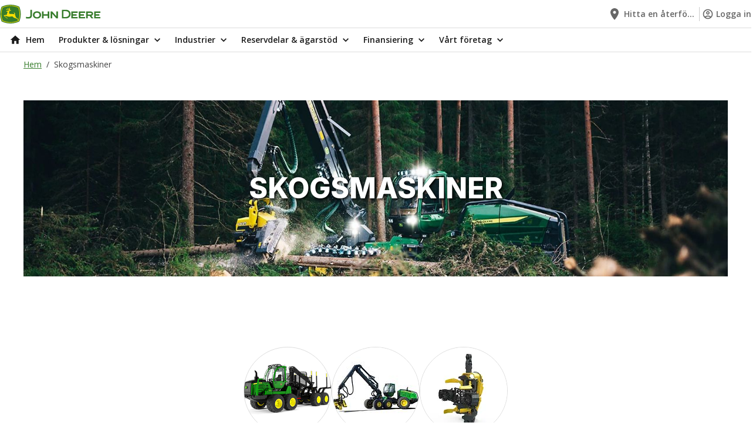

--- FILE ---
content_type: text/html;charset=UTF-8
request_url: https://www.deere.se/sv-se/industrier/skogsmaskiner
body_size: 23204
content:
<!DOCTYPE html>
<html class="no-js" lang="sv" dir="ltr"    >
<!-- PageAnalyticsData(pageName=sv_se : industrier : skogsmaskiner, pageCategory=Skogsmaskiner, pageType=industry, pageTemplate=industry group, pageDomain=www.deere.se, pageUrl=https://www.deere.se/sv-se/industrier/skogsmaskiner, referrerUrl=, appName=dcom, breadcrumbs=[Hem, Skogsmaskiner], language=sv-SE, locale=sv_se) -->
<head >
<meta charset="UTF-8">
<title >Skogsmaskiner | John Deere SE</title>
<meta name="description" content="John Deeres skogsmaskiner tillhandahåller lösningar med unik ny teknik som förbättrar produktiviteten vid skördearbeten under alla skogsförhållanden.">
<meta name="keywords" content="Skogsmaskiner">
<meta name="country" content="se">
<meta name="language" content="sv"> <meta name="coremedia:content-id" content="590656"/>
<!-- Google Site Verification -->
<meta name="google-site-verification" content="wNbRAKu1UWI8APYWzh_5to5UuyvdGmkKOjr-60Y85n8"/>
<meta name="viewport" content="width=device-width, initial-scale=1">
<link rel="shortcut icon" href="/resource/crblob/5408/ddcaf6f7a329f3673dbdda0cffb240d8/favicon-ico-data.ico" /> <link rel="canonical" href="https://www.deere.se/sv-se/industrier/skogsmaskiner">
<link rel="alternate" hreflang="de-DE" href="https://www.deere.de/de-de/industrie/forstmaschinen" />
<link rel="alternate" hreflang="it-IT" href="https://www.deere.it/it-it/settori/macchine-forestali" />
<link rel="alternate" hreflang="pl-PL" href="https://www.deere.pl/pl-pl/branze/maszyny-lesne" />
<link rel="alternate" hreflang="sv-SE" href="https://www.deere.se/sv-se/industrier/skogsmaskiner" />
<link rel="alternate" hreflang="pt-PT" href="https://www.deere.pt/pt-pt/industrias/florestais" />
<link rel="alternate" hreflang="en-GB" href="https://www.deere.co.uk/en-gb/industries/forestry" />
<link rel="alternate" hreflang="fr-FR" href="https://www.deere.fr/fr-fr/secteurs/forestier" />
<link rel="alternate" hreflang="es-ES" href="https://www.deere.es/es-es/industrias/equipos-forestales" />
<link rel="alternate" hreflang="en-IE" href="https://www.deere.ie/en-ie/industries/forestry" />
<script>document.documentElement.className = document.documentElement.className.replace(/no-js/g, "js");</script>
<link rel="preconnect" href="https://fonts.googleapis.com">
<link rel="preconnect" href="https://fonts.gstatic.com" crossorigin>
<link href="https://fonts.googleapis.com/css2?family=Inter:wght@600;700;800&display=swap" rel="stylesheet">
<link href="https://fonts.googleapis.com/css2?family=Open+Sans:wght@400;600;700&display=swap" rel="stylesheet">
<script type="application/ld+json">
[{"headline":"Skogsmaskiner","mainEntityOfPage":"https://www.deere.se/sv-se/industrier/skogsmaskiner","name":"PIP Forestry","publisher":{"logo":"","name":"","sameAs":[],"@type":"Organization"},"url":"https://www.deere.se/sv-se/industrier/skogsmaskiner","@context":"https://schema.org/","@type":"WebPage"},{"itemListElement":[{"position":1,"name":"Hem","item":"https://www.deere.se/sv-se","@type":"ListItem"},{"position":2,"name":"Skogsmaskiner","item":"https://www.deere.se/sv-se/industrier/skogsmaskiner","@type":"ListItem"}],"@context":"https://schema.org/","@type":"BreadcrumbList"}]
</script>
<script src=https://cdn.cookielaw.org/scripttemplates/otSDKStub.js data-document-language="true"
type="text/javascript" charset="UTF-8" data-domain-script="57788805-8b14-4d06-8d89-acdbd93560ff"></script>
<script type="text/javascript">
function OptanonWrapper() {
}
</script>
<script>
window.adobeDataLayer = window.adobeDataLayer || [];
</script>
<script src="https://assets.adobedtm.com/c271735be4ea/eebf2e09aa0f/launch-2090c9fe673c.min.js" async></script>
<script src="https://www.datadoghq-browser-agent.com/us1/v5/datadog-rum.js" type="text/javascript"></script>
<link href="/resource/themes/deere-core/css/deere-core-2328-4.css" rel="stylesheet" >
<script src="/resource/themes/deere-core/js/chunkPathById-2490-173.js" ></script>
<script>cm_p13n={ap:[],sc:[],_cm_p13n:void 0,registerProvider:function(n){cm_p13n.ap.push(n)},pushSegment:function(n){cm_p13n.pushVariant(n)},pushVariant:function(n){cm_p13n.sc.push({m:"v",v:n}),cm_p13n.run()},completed:function(n){cm_p13n.sc.push({m:"c",p:n}),cm_p13n.run()},exchangeVariant:function(n,c){const p=cm_p13n._cm_p13n;p&&p.exchangeVariant(n,c)},run:function(){const n=cm_p13n._cm_p13n;if(n){const c=cm_p13n.sc;cm_p13n.sc=[],c.forEach(function(c){"v"===c.m?n.pushVariant(c.v):"c"===c.m&&n.completed(c.p)})}}};</script>
<meta property="og:title" content="Skogsmaskiner" />
<meta property="og:description" content="John Deeres skogsmaskiner tillhandahåller lösningar med unik ny teknik som förbättrar produktiviteten vid skördearbeten under alla skogsförhållanden." />
<meta property="og:type" content="website" />
<meta property="og:url" content="https://www.deere.se/sv-se/industrier/skogsmaskiner"/>
<meta property="og:image" content="https://www.deere.se/resource/image/590448/landscape_ratio2x1/1600/800/3752cfd3e82a052b244ab4f71d340c19/19C05740B434549CEEE3E54BF9BD4DD0/forestry-herobanner-hseries-1366x347-jpg.jpg" />
<meta property="og:site_name" content="John Deere" />
<script>
window.staticAppData = {
locale: 'sv_SE',
};
</script></head><body class="cm-page"
id="top"
data-theme="jdGreen" data-fragment-preview="false" >
<div id="main">
<div id="root"></div>
<!-- context: /Sites/Deere.com/Sweden/Swedish/Navigation/Industries/Forestry/PIP Forestry -->
<div data-component="Header" data-props="{&quot;id&quot;:&quot;0&quot;,&quot;contentId&quot;:327362,&quot;label&quot;:&quot;&quot;,&quot;selected&quot;:false,&quot;cmPreviewMetadata&quot;:&quot;[{\&quot;_\&quot;:{\&quot;$Ref\&quot;:\&quot;content/327362\&quot;}}]&quot;,&quot;href&quot;:&quot;/sv-se&quot;,&quot;startIcon&quot;:&quot;HomeIcon&quot;,&quot;subNavigationItems&quot;:[{&quot;id&quot;:&quot;0&quot;,&quot;contentId&quot;:327362,&quot;label&quot;:&quot;Hem&quot;,&quot;selected&quot;:false,&quot;cmPreviewMetadata&quot;:&quot;[{\&quot;_\&quot;:{\&quot;$Ref\&quot;:\&quot;content/327362\&quot;}}]&quot;,&quot;href&quot;:&quot;/sv-se&quot;,&quot;startIcon&quot;:&quot;HomeIcon&quot;},{&quot;id&quot;:&quot;1&quot;,&quot;contentId&quot;:326886,&quot;label&quot;:&quot;Produkter &amp; lösningar&quot;,&quot;selected&quot;:false,&quot;cmPreviewMetadata&quot;:&quot;[{\&quot;_\&quot;:{\&quot;$Ref\&quot;:\&quot;content/326886\&quot;}}]&quot;,&quot;href&quot;:&quot;&quot;,&quot;startIcon&quot;:&quot;&quot;,&quot;subNavigationItems&quot;:[{&quot;id&quot;:&quot;2&quot;,&quot;contentId&quot;:589594,&quot;label&quot;:&quot;Gator transportfordon&quot;,&quot;selected&quot;:false,&quot;cmPreviewMetadata&quot;:&quot;[{\&quot;_\&quot;:{\&quot;$Ref\&quot;:\&quot;content/589594\&quot;}}]&quot;,&quot;href&quot;:&quot;/sv-se/produkter-loesningar/gator-transportfordon&quot;,&quot;startIcon&quot;:&quot;&quot;,&quot;subNavigationItems&quot;:[{&quot;id&quot;:&quot;3&quot;,&quot;contentId&quot;:589644,&quot;label&quot;:&quot;Arbets- och transportfordon&quot;,&quot;selected&quot;:false,&quot;cmPreviewMetadata&quot;:&quot;[{\&quot;_\&quot;:{\&quot;$Ref\&quot;:\&quot;content/589644\&quot;}}]&quot;,&quot;href&quot;:&quot;/sv-se/produkter-loesningar/gator-transportfordon/arbets-och-transportfordon&quot;,&quot;startIcon&quot;:&quot;&quot;},{&quot;id&quot;:&quot;4&quot;,&quot;contentId&quot;:589584,&quot;label&quot;:&quot;Cross-over transportfordon&quot;,&quot;selected&quot;:false,&quot;cmPreviewMetadata&quot;:&quot;[{\&quot;_\&quot;:{\&quot;$Ref\&quot;:\&quot;content/589584\&quot;}}]&quot;,&quot;href&quot;:&quot;/sv-se/produkter-loesningar/gator-transportfordon/cross-over-transportfordon&quot;,&quot;startIcon&quot;:&quot;&quot;}]},{&quot;id&quot;:&quot;5&quot;,&quot;contentId&quot;:589550,&quot;label&quot;:&quot;Hö- och foderutrustning&quot;,&quot;selected&quot;:false,&quot;cmPreviewMetadata&quot;:&quot;[{\&quot;_\&quot;:{\&quot;$Ref\&quot;:\&quot;content/589550\&quot;}}]&quot;,&quot;href&quot;:&quot;/sv-se/produkter-loesningar/hoe-och-foderutrustning&quot;,&quot;startIcon&quot;:&quot;&quot;,&quot;subNavigationItems&quot;:[{&quot;id&quot;:&quot;6&quot;,&quot;contentId&quot;:589556,&quot;label&quot;:&quot;Balpressar&quot;,&quot;selected&quot;:false,&quot;cmPreviewMetadata&quot;:&quot;[{\&quot;_\&quot;:{\&quot;$Ref\&quot;:\&quot;content/589556\&quot;}}]&quot;,&quot;href&quot;:&quot;/sv-se/produkter-loesningar/hoe-och-foderutrustning/balpressar&quot;,&quot;startIcon&quot;:&quot;&quot;},{&quot;id&quot;:&quot;7&quot;,&quot;contentId&quot;:584382,&quot;label&quot;:&quot;Exakthackar&quot;,&quot;selected&quot;:false,&quot;cmPreviewMetadata&quot;:&quot;[{\&quot;_\&quot;:{\&quot;$Ref\&quot;:\&quot;content/584382\&quot;}}]&quot;,&quot;href&quot;:&quot;/sv-se/produkter-loesningar/hoe-och-foderutrustning/exakthackar&quot;,&quot;startIcon&quot;:&quot;&quot;},{&quot;id&quot;:&quot;8&quot;,&quot;contentId&quot;:589552,&quot;label&quot;:&quot;Slåtterkrossar&quot;,&quot;selected&quot;:false,&quot;cmPreviewMetadata&quot;:&quot;[{\&quot;_\&quot;:{\&quot;$Ref\&quot;:\&quot;content/589552\&quot;}}]&quot;,&quot;href&quot;:&quot;/sv-se/produkter-loesningar/hoe-och-foderutrustning/slatterkrossar&quot;,&quot;startIcon&quot;:&quot;&quot;}]},{&quot;id&quot;:&quot;9&quot;,&quot;contentId&quot;:589740,&quot;label&quot;:&quot;Klippare&quot;,&quot;selected&quot;:false,&quot;cmPreviewMetadata&quot;:&quot;[{\&quot;_\&quot;:{\&quot;$Ref\&quot;:\&quot;content/589740\&quot;}}]&quot;,&quot;href&quot;:&quot;/sv-se/produkter-loesningar/klippare&quot;,&quot;startIcon&quot;:&quot;&quot;,&quot;subNavigationItems&quot;:[{&quot;id&quot;:&quot;10&quot;,&quot;contentId&quot;:589714,&quot;label&quot;:&quot;Gräsklippare för hemmabruk&quot;,&quot;selected&quot;:false,&quot;cmPreviewMetadata&quot;:&quot;[{\&quot;_\&quot;:{\&quot;$Ref\&quot;:\&quot;content/589714\&quot;}}]&quot;,&quot;href&quot;:&quot;/sv-se/produkter-loesningar/klippare/graesklippare-foer-hemmabruk&quot;,&quot;startIcon&quot;:&quot;&quot;},{&quot;id&quot;:&quot;11&quot;,&quot;contentId&quot;:589738,&quot;label&quot;:&quot;Frontklippare och bredrotorklippare&quot;,&quot;selected&quot;:false,&quot;cmPreviewMetadata&quot;:&quot;[{\&quot;_\&quot;:{\&quot;$Ref\&quot;:\&quot;content/589738\&quot;}}]&quot;,&quot;href&quot;:&quot;/sv-se/produkter-loesningar/klippare/frontklippare-och-bredrotorklippare&quot;,&quot;startIcon&quot;:&quot;&quot;},{&quot;id&quot;:&quot;12&quot;,&quot;contentId&quot;:589742,&quot;label&quot;:&quot;Professionella gräsklippare med noll vändradie&quot;,&quot;selected&quot;:false,&quot;cmPreviewMetadata&quot;:&quot;[{\&quot;_\&quot;:{\&quot;$Ref\&quot;:\&quot;content/589742\&quot;}}]&quot;,&quot;href&quot;:&quot;/sv-se/produkter-loesningar/klippare/professionella-graesklippare-med-noll-vaendradie&quot;,&quot;startIcon&quot;:&quot;&quot;},{&quot;id&quot;:&quot;13&quot;,&quot;contentId&quot;:589708,&quot;label&quot;:&quot;Dieseldrivna trädgårdstraktorer&quot;,&quot;selected&quot;:false,&quot;cmPreviewMetadata&quot;:&quot;[{\&quot;_\&quot;:{\&quot;$Ref\&quot;:\&quot;content/589708\&quot;}}]&quot;,&quot;href&quot;:&quot;/sv-se/produkter-loesningar/klippare/dieseldrivna-traedgardstraktorer&quot;,&quot;startIcon&quot;:&quot;&quot;},{&quot;id&quot;:&quot;14&quot;,&quot;contentId&quot;:589722,&quot;label&quot;:&quot;Greenklippare&quot;,&quot;selected&quot;:false,&quot;cmPreviewMetadata&quot;:&quot;[{\&quot;_\&quot;:{\&quot;$Ref\&quot;:\&quot;content/589722\&quot;}}]&quot;,&quot;href&quot;:&quot;/sv-se/produkter-loesningar/klippare/greenklippare&quot;,&quot;startIcon&quot;:&quot;&quot;},{&quot;id&quot;:&quot;15&quot;,&quot;contentId&quot;:589702,&quot;label&quot;:&quot;Fairwayklippare&quot;,&quot;selected&quot;:false,&quot;cmPreviewMetadata&quot;:&quot;[{\&quot;_\&quot;:{\&quot;$Ref\&quot;:\&quot;content/589702\&quot;}}]&quot;,&quot;href&quot;:&quot;/sv-se/produkter-loesningar/klippare/fairwayklippare&quot;,&quot;startIcon&quot;:&quot;&quot;},{&quot;id&quot;:&quot;16&quot;,&quot;contentId&quot;:589688,&quot;label&quot;:&quot;Åkgräsklippare, omgivnings- och ruffklippare&quot;,&quot;selected&quot;:false,&quot;cmPreviewMetadata&quot;:&quot;[{\&quot;_\&quot;:{\&quot;$Ref\&quot;:\&quot;content/589688\&quot;}}]&quot;,&quot;href&quot;:&quot;/sv-se/produkter-loesningar/klippare/akgraesklippare-omgivnings-och-ruffklippare&quot;,&quot;startIcon&quot;:&quot;&quot;},{&quot;id&quot;:&quot;17&quot;,&quot;contentId&quot;:589604,&quot;label&quot;:&quot;Golf- och sportutrustning&quot;,&quot;selected&quot;:false,&quot;cmPreviewMetadata&quot;:&quot;[{\&quot;_\&quot;:{\&quot;$Ref\&quot;:\&quot;content/589604\&quot;}}]&quot;,&quot;href&quot;:&quot;/sv-se/produkter-loesningar/klippare/golf-och-sportutrustning&quot;,&quot;startIcon&quot;:&quot;&quot;}]},{&quot;id&quot;:&quot;18&quot;,&quot;contentId&quot;:589770,&quot;label&quot;:&quot;Lastare&quot;,&quot;selected&quot;:false,&quot;cmPreviewMetadata&quot;:&quot;[{\&quot;_\&quot;:{\&quot;$Ref\&quot;:\&quot;content/589770\&quot;}}]&quot;,&quot;href&quot;:&quot;/sv-se/produkter-loesningar/lastare&quot;,&quot;startIcon&quot;:&quot;&quot;,&quot;subNavigationItems&quot;:[{&quot;id&quot;:&quot;19&quot;,&quot;contentId&quot;:589762,&quot;label&quot;:&quot;Frontlastare&quot;,&quot;selected&quot;:false,&quot;cmPreviewMetadata&quot;:&quot;[{\&quot;_\&quot;:{\&quot;$Ref\&quot;:\&quot;content/589762\&quot;}}]&quot;,&quot;href&quot;:&quot;/sv-se/produkter-loesningar/lastare/frontlastare&quot;,&quot;startIcon&quot;:&quot;&quot;}]},{&quot;id&quot;:&quot;20&quot;,&quot;contentId&quot;:590516,&quot;label&quot;:&quot;Motorer och drivlinor&quot;,&quot;selected&quot;:false,&quot;cmPreviewMetadata&quot;:&quot;[{\&quot;_\&quot;:{\&quot;$Ref\&quot;:\&quot;content/590516\&quot;}}]&quot;,&quot;href&quot;:&quot;/sv-se/produkter-loesningar/motorer-och-drivlinor&quot;,&quot;startIcon&quot;:&quot;&quot;},{&quot;id&quot;:&quot;21&quot;,&quot;contentId&quot;:587456,&quot;label&quot;:&quot;Premium Used&quot;,&quot;selected&quot;:false,&quot;cmPreviewMetadata&quot;:&quot;[{\&quot;_\&quot;:{\&quot;$Ref\&quot;:\&quot;content/587456\&quot;}}]&quot;,&quot;href&quot;:&quot;/sv-se/produkter-loesningar/premium-used&quot;,&quot;startIcon&quot;:&quot;&quot;},{&quot;id&quot;:&quot;22&quot;,&quot;contentId&quot;:589832,&quot;label&quot;:&quot;Sprutor&quot;,&quot;selected&quot;:false,&quot;cmPreviewMetadata&quot;:&quot;[{\&quot;_\&quot;:{\&quot;$Ref\&quot;:\&quot;content/589832\&quot;}}]&quot;,&quot;href&quot;:&quot;/sv-se/produkter-loesningar/sprutor&quot;,&quot;startIcon&quot;:&quot;&quot;,&quot;subNavigationItems&quot;:[{&quot;id&quot;:&quot;23&quot;,&quot;contentId&quot;:588858,&quot;label&quot;:&quot;Självgående sprutor&quot;,&quot;selected&quot;:false,&quot;cmPreviewMetadata&quot;:&quot;[{\&quot;_\&quot;:{\&quot;$Ref\&quot;:\&quot;content/588858\&quot;}}]&quot;,&quot;href&quot;:&quot;/sv-se/produkter-loesningar/sprutor/sjaelvgaende-sprutor&quot;,&quot;startIcon&quot;:&quot;&quot;},{&quot;id&quot;:&quot;24&quot;,&quot;contentId&quot;:589828,&quot;label&quot;:&quot;Bogserade sprutor&quot;,&quot;selected&quot;:false,&quot;cmPreviewMetadata&quot;:&quot;[{\&quot;_\&quot;:{\&quot;$Ref\&quot;:\&quot;content/589828\&quot;}}]&quot;,&quot;href&quot;:&quot;/sv-se/produkter-loesningar/sprutor/bogserade-sprutor&quot;,&quot;startIcon&quot;:&quot;&quot;}]},{&quot;id&quot;:&quot;25&quot;,&quot;contentId&quot;:585428,&quot;label&quot;:&quot;Skördetröskor&quot;,&quot;selected&quot;:false,&quot;cmPreviewMetadata&quot;:&quot;[{\&quot;_\&quot;:{\&quot;$Ref\&quot;:\&quot;content/585428\&quot;}}]&quot;,&quot;href&quot;:&quot;/sv-se/produkter-loesningar/skoerdetroeskor&quot;,&quot;startIcon&quot;:&quot;&quot;},{&quot;id&quot;:&quot;26&quot;,&quot;contentId&quot;:589346,&quot;label&quot;:&quot;Skärbord och plattformar&quot;,&quot;selected&quot;:false,&quot;cmPreviewMetadata&quot;:&quot;[{\&quot;_\&quot;:{\&quot;$Ref\&quot;:\&quot;content/589346\&quot;}}]&quot;,&quot;href&quot;:&quot;/sv-se/produkter-loesningar/skaerbord-plattformar&quot;,&quot;startIcon&quot;:&quot;&quot;},{&quot;id&quot;:&quot;27&quot;,&quot;contentId&quot;:589576,&quot;label&quot;:&quot;Skogsmaskiner&quot;,&quot;selected&quot;:false,&quot;cmPreviewMetadata&quot;:&quot;[{\&quot;_\&quot;:{\&quot;$Ref\&quot;:\&quot;content/589576\&quot;}}]&quot;,&quot;href&quot;:&quot;#&quot;,&quot;startIcon&quot;:&quot;&quot;,&quot;subNavigationItems&quot;:[{&quot;id&quot;:&quot;28&quot;,&quot;contentId&quot;:588008,&quot;label&quot;:&quot;Skogsmaskiner &amp; lösningar&quot;,&quot;selected&quot;:false,&quot;cmPreviewMetadata&quot;:&quot;[{\&quot;_\&quot;:{\&quot;$Ref\&quot;:\&quot;content/588008\&quot;}}]&quot;,&quot;href&quot;:&quot;/sv-se/produkter-loesningar/tekniska-loesningar/forestry-technology-solutions&quot;,&quot;startIcon&quot;:&quot;&quot;},{&quot;id&quot;:&quot;29&quot;,&quot;contentId&quot;:589578,&quot;label&quot;:&quot;Skotare&quot;,&quot;selected&quot;:false,&quot;cmPreviewMetadata&quot;:&quot;[{\&quot;_\&quot;:{\&quot;$Ref\&quot;:\&quot;content/589578\&quot;}}]&quot;,&quot;href&quot;:&quot;/sv-se/produkter-loesningar/skogsmaskiner/skotare&quot;,&quot;startIcon&quot;:&quot;&quot;},{&quot;id&quot;:&quot;30&quot;,&quot;contentId&quot;:589574,&quot;label&quot;:&quot;Skördare&quot;,&quot;selected&quot;:false,&quot;cmPreviewMetadata&quot;:&quot;[{\&quot;_\&quot;:{\&quot;$Ref\&quot;:\&quot;content/589574\&quot;}}]&quot;,&quot;href&quot;:&quot;/sv-se/produkter-loesningar/skogsmaskiner/skoerdare&quot;,&quot;startIcon&quot;:&quot;&quot;},{&quot;id&quot;:&quot;31&quot;,&quot;contentId&quot;:589572,&quot;label&quot;:&quot;Skördaraggregat&quot;,&quot;selected&quot;:false,&quot;cmPreviewMetadata&quot;:&quot;[{\&quot;_\&quot;:{\&quot;$Ref\&quot;:\&quot;content/589572\&quot;}}]&quot;,&quot;href&quot;:&quot;/sv-se/produkter-loesningar/skogsmaskiner/skoerdaraggregat&quot;,&quot;startIcon&quot;:&quot;&quot;}]},{&quot;id&quot;:&quot;32&quot;,&quot;contentId&quot;:588064,&quot;label&quot;:&quot;Tekniska lösningar&quot;,&quot;selected&quot;:false,&quot;cmPreviewMetadata&quot;:&quot;[{\&quot;_\&quot;:{\&quot;$Ref\&quot;:\&quot;content/588064\&quot;}}]&quot;,&quot;href&quot;:&quot;/sv-se/produkter-loesningar/tekniska-loesningar&quot;,&quot;startIcon&quot;:&quot;&quot;,&quot;subNavigationItems&quot;:[{&quot;id&quot;:&quot;33&quot;,&quot;contentId&quot;:588028,&quot;label&quot;:&quot;Digitala verktyg&quot;,&quot;selected&quot;:false,&quot;cmPreviewMetadata&quot;:&quot;[{\&quot;_\&quot;:{\&quot;$Ref\&quot;:\&quot;content/588028\&quot;}}]&quot;,&quot;href&quot;:&quot;/sv-se/produkter-loesningar/tekniska-loesningar/digital-tools-custom&quot;,&quot;startIcon&quot;:&quot;&quot;},{&quot;id&quot;:&quot;34&quot;,&quot;contentId&quot;:584264,&quot;label&quot;:&quot;Teknik för precisionsjordbruk&quot;,&quot;selected&quot;:false,&quot;cmPreviewMetadata&quot;:&quot;[{\&quot;_\&quot;:{\&quot;$Ref\&quot;:\&quot;content/584264\&quot;}}]&quot;,&quot;href&quot;:&quot;/sv-se/produkter-loesningar/tekniska-loesningar/teknik-foer-precisionsjordbruk&quot;,&quot;startIcon&quot;:&quot;&quot;},{&quot;id&quot;:&quot;35&quot;,&quot;contentId&quot;:582160,&quot;label&quot;:&quot;Precisionsteknik för grönyteskötsel&quot;,&quot;selected&quot;:false,&quot;cmPreviewMetadata&quot;:&quot;[{\&quot;_\&quot;:{\&quot;$Ref\&quot;:\&quot;content/582160\&quot;}}]&quot;,&quot;href&quot;:&quot;/sv-se/produkter-loesningar/tekniska-loesningar/precisionsteknik-foer-groenyteskoetsel&quot;,&quot;startIcon&quot;:&quot;&quot;},{&quot;id&quot;:&quot;36&quot;,&quot;contentId&quot;:588008,&quot;label&quot;:&quot;Skogsmaskiner &amp; lösningar&quot;,&quot;selected&quot;:false,&quot;cmPreviewMetadata&quot;:&quot;[{\&quot;_\&quot;:{\&quot;$Ref\&quot;:\&quot;content/588008\&quot;}}]&quot;,&quot;href&quot;:&quot;/sv-se/produkter-loesningar/tekniska-loesningar/forestry-technology-solutions&quot;,&quot;startIcon&quot;:&quot;&quot;}]},{&quot;id&quot;:&quot;37&quot;,&quot;contentId&quot;:589458,&quot;label&quot;:&quot;Traktorer&quot;,&quot;selected&quot;:false,&quot;cmPreviewMetadata&quot;:&quot;[{\&quot;_\&quot;:{\&quot;$Ref\&quot;:\&quot;content/589458\&quot;}}]&quot;,&quot;href&quot;:&quot;/sv-se/produkter-loesningar/traktorer&quot;,&quot;startIcon&quot;:&quot;&quot;,&quot;subNavigationItems&quot;:[{&quot;id&quot;:&quot;38&quot;,&quot;contentId&quot;:589538,&quot;label&quot;:&quot;Kompakttraktorer&quot;,&quot;selected&quot;:false,&quot;cmPreviewMetadata&quot;:&quot;[{\&quot;_\&quot;:{\&quot;$Ref\&quot;:\&quot;content/589538\&quot;}}]&quot;,&quot;href&quot;:&quot;/sv-se/produkter-loesningar/traktorer/kompakttraktorer&quot;,&quot;startIcon&quot;:&quot;&quot;},{&quot;id&quot;:&quot;39&quot;,&quot;contentId&quot;:586522,&quot;label&quot;:&quot;Mellanstora traktorer&quot;,&quot;selected&quot;:false,&quot;cmPreviewMetadata&quot;:&quot;[{\&quot;_\&quot;:{\&quot;$Ref\&quot;:\&quot;content/586522\&quot;}}]&quot;,&quot;href&quot;:&quot;/sv-se/produkter-loesningar/traktorer/mellanstora-traktorer&quot;,&quot;startIcon&quot;:&quot;&quot;},{&quot;id&quot;:&quot;40&quot;,&quot;contentId&quot;:589468,&quot;label&quot;:&quot;Stora traktorer&quot;,&quot;selected&quot;:false,&quot;cmPreviewMetadata&quot;:&quot;[{\&quot;_\&quot;:{\&quot;$Ref\&quot;:\&quot;content/589468\&quot;}}]&quot;,&quot;href&quot;:&quot;/sv-se/produkter-loesningar/traktorer/stora-traktorer&quot;,&quot;startIcon&quot;:&quot;&quot;}]}]},{&quot;id&quot;:&quot;41&quot;,&quot;contentId&quot;:590612,&quot;label&quot;:&quot;Industrier&quot;,&quot;selected&quot;:false,&quot;cmPreviewMetadata&quot;:&quot;[{\&quot;_\&quot;:{\&quot;$Ref\&quot;:\&quot;content/590612\&quot;}}]&quot;,&quot;href&quot;:&quot;&quot;,&quot;startIcon&quot;:&quot;&quot;,&quot;subNavigationItems&quot;:[{&quot;id&quot;:&quot;42&quot;,&quot;contentId&quot;:590482,&quot;label&quot;:&quot;Bostads- &amp; småhusägare&quot;,&quot;selected&quot;:false,&quot;cmPreviewMetadata&quot;:&quot;[{\&quot;_\&quot;:{\&quot;$Ref\&quot;:\&quot;content/590482\&quot;}}]&quot;,&quot;href&quot;:&quot;/sv-se/industrier/bostads-smahusaegare&quot;,&quot;startIcon&quot;:&quot;&quot;},{&quot;id&quot;:&quot;43&quot;,&quot;contentId&quot;:590322,&quot;label&quot;:&quot;Golfbanor &amp; idrottsplatser&quot;,&quot;selected&quot;:false,&quot;cmPreviewMetadata&quot;:&quot;[{\&quot;_\&quot;:{\&quot;$Ref\&quot;:\&quot;content/590322\&quot;}}]&quot;,&quot;href&quot;:&quot;/sv-se/industrier/golfbanor-idrottsplatser&quot;,&quot;startIcon&quot;:&quot;&quot;},{&quot;id&quot;:&quot;44&quot;,&quot;contentId&quot;:590542,&quot;label&quot;:&quot;Lantbruk&quot;,&quot;selected&quot;:false,&quot;cmPreviewMetadata&quot;:&quot;[{\&quot;_\&quot;:{\&quot;$Ref\&quot;:\&quot;content/590542\&quot;}}]&quot;,&quot;href&quot;:&quot;/sv-se/industrier/lantbruk&quot;,&quot;startIcon&quot;:&quot;&quot;},{&quot;id&quot;:&quot;45&quot;,&quot;contentId&quot;:590516,&quot;label&quot;:&quot;Motorer och drivlinor&quot;,&quot;selected&quot;:false,&quot;cmPreviewMetadata&quot;:&quot;[{\&quot;_\&quot;:{\&quot;$Ref\&quot;:\&quot;content/590516\&quot;}}]&quot;,&quot;href&quot;:&quot;/sv-se/produkter-loesningar/motorer-och-drivlinor&quot;,&quot;startIcon&quot;:&quot;&quot;},{&quot;id&quot;:&quot;46&quot;,&quot;contentId&quot;:590224,&quot;label&quot;:&quot;Park- &amp; landskapsskötsel&quot;,&quot;selected&quot;:false,&quot;cmPreviewMetadata&quot;:&quot;[{\&quot;_\&quot;:{\&quot;$Ref\&quot;:\&quot;content/590224\&quot;}}]&quot;,&quot;href&quot;:&quot;/sv-se/industrier/park-landskapsskoetsel&quot;,&quot;startIcon&quot;:&quot;&quot;},{&quot;id&quot;:&quot;47&quot;,&quot;contentId&quot;:590656,&quot;label&quot;:&quot;Skogsmaskiner&quot;,&quot;selected&quot;:true,&quot;cmPreviewMetadata&quot;:&quot;[{\&quot;_\&quot;:{\&quot;$Ref\&quot;:\&quot;content/590656\&quot;}}]&quot;,&quot;href&quot;:&quot;/sv-se/industrier/skogsmaskiner&quot;,&quot;startIcon&quot;:&quot;&quot;}]},{&quot;id&quot;:&quot;48&quot;,&quot;contentId&quot;:591684,&quot;label&quot;:&quot;Reservdelar &amp; ägarstöd&quot;,&quot;selected&quot;:false,&quot;cmPreviewMetadata&quot;:&quot;[{\&quot;_\&quot;:{\&quot;$Ref\&quot;:\&quot;content/591684\&quot;}}]&quot;,&quot;href&quot;:&quot;&quot;,&quot;startIcon&quot;:&quot;&quot;,&quot;subNavigationItems&quot;:[{&quot;id&quot;:&quot;49&quot;,&quot;contentId&quot;:585278,&quot;label&quot;:&quot;Online Shop&quot;,&quot;selected&quot;:false,&quot;cmPreviewMetadata&quot;:&quot;[{\&quot;_\&quot;:{\&quot;$Ref\&quot;:\&quot;content/585278\&quot;}}]&quot;,&quot;href&quot;:&quot;/sv-se/reservdelar-aegarstoed/online-shop&quot;,&quot;startIcon&quot;:&quot;&quot;},{&quot;id&quot;:&quot;50&quot;,&quot;contentId&quot;:698746,&quot;label&quot;:&quot;Online Shop Skogsmaskiner&quot;,&quot;selected&quot;:false,&quot;cmPreviewMetadata&quot;:&quot;[{\&quot;_\&quot;:{\&quot;$Ref\&quot;:\&quot;content/698746\&quot;}}]&quot;,&quot;href&quot;:&quot;https://onlineshop.deere.com/&quot;,&quot;startIcon&quot;:&quot;&quot;},{&quot;id&quot;:&quot;51&quot;,&quot;contentId&quot;:587220,&quot;label&quot;:&quot;Produkttjänster &amp; garantier&quot;,&quot;selected&quot;:false,&quot;cmPreviewMetadata&quot;:&quot;[{\&quot;_\&quot;:{\&quot;$Ref\&quot;:\&quot;content/587220\&quot;}}]&quot;,&quot;href&quot;:&quot;/sv-se/reservdelar-aegarstoed/produkttjaenster-garantier&quot;,&quot;startIcon&quot;:&quot;&quot;},{&quot;id&quot;:&quot;52&quot;,&quot;contentId&quot;:586898,&quot;label&quot;:&quot;Reservdelar&quot;,&quot;selected&quot;:false,&quot;cmPreviewMetadata&quot;:&quot;[{\&quot;_\&quot;:{\&quot;$Ref\&quot;:\&quot;content/586898\&quot;}}]&quot;,&quot;href&quot;:&quot;/sv-se/reservdelar-aegarstoed/reservdelar&quot;,&quot;startIcon&quot;:&quot;&quot;,&quot;subNavigationItems&quot;:[{&quot;id&quot;:&quot;53&quot;,&quot;contentId&quot;:585976,&quot;label&quot;:&quot;Reservdelar för lantbruk&quot;,&quot;selected&quot;:false,&quot;cmPreviewMetadata&quot;:&quot;[{\&quot;_\&quot;:{\&quot;$Ref\&quot;:\&quot;content/585976\&quot;}}]&quot;,&quot;href&quot;:&quot;/sv-se/reservdelar-aegarstoed/reservdelar/reservdelar-foer-lantbruk&quot;,&quot;startIcon&quot;:&quot;&quot;},{&quot;id&quot;:&quot;54&quot;,&quot;contentId&quot;:586534,&quot;label&quot;:&quot;Motordelar&quot;,&quot;selected&quot;:false,&quot;cmPreviewMetadata&quot;:&quot;[{\&quot;_\&quot;:{\&quot;$Ref\&quot;:\&quot;content/586534\&quot;}}]&quot;,&quot;href&quot;:&quot;/sv-se/reservdelar-aegarstoed/reservdelar/motordelar&quot;,&quot;startIcon&quot;:&quot;&quot;},{&quot;id&quot;:&quot;55&quot;,&quot;contentId&quot;:586024,&quot;label&quot;:&quot;Reservdelar till skogsmaskiner&quot;,&quot;selected&quot;:false,&quot;cmPreviewMetadata&quot;:&quot;[{\&quot;_\&quot;:{\&quot;$Ref\&quot;:\&quot;content/586024\&quot;}}]&quot;,&quot;href&quot;:&quot;/sv-se/reservdelar-aegarstoed/reservdelar/reservdelar-till-skogsmaskiner&quot;,&quot;startIcon&quot;:&quot;&quot;},{&quot;id&quot;:&quot;56&quot;,&quot;contentId&quot;:585986,&quot;label&quot;:&quot;Delar för anläggning och skötsel av utemiljö samt markskötsel&quot;,&quot;selected&quot;:false,&quot;cmPreviewMetadata&quot;:&quot;[{\&quot;_\&quot;:{\&quot;$Ref\&quot;:\&quot;content/585986\&quot;}}]&quot;,&quot;href&quot;:&quot;/sv-se/reservdelar-aegarstoed/reservdelar/delar-foer-anlaeggning-och-skoetsel-av-utemiljoe-samt-markskoetsel&quot;,&quot;startIcon&quot;:&quot;&quot;}]}]},{&quot;id&quot;:&quot;57&quot;,&quot;contentId&quot;:601520,&quot;label&quot;:&quot;Finansiering&quot;,&quot;selected&quot;:false,&quot;cmPreviewMetadata&quot;:&quot;[{\&quot;_\&quot;:{\&quot;$Ref\&quot;:\&quot;content/601520\&quot;}}]&quot;,&quot;href&quot;:&quot;&quot;,&quot;startIcon&quot;:&quot;&quot;,&quot;subNavigationItems&quot;:[{&quot;id&quot;:&quot;58&quot;,&quot;contentId&quot;:584298,&quot;label&quot;:&quot;Avbetalningsköp&quot;,&quot;selected&quot;:false,&quot;cmPreviewMetadata&quot;:&quot;[{\&quot;_\&quot;:{\&quot;$Ref\&quot;:\&quot;content/584298\&quot;}}]&quot;,&quot;href&quot;:&quot;/sv-se/finansiering/avbetalningskoep&quot;,&quot;startIcon&quot;:&quot;&quot;},{&quot;id&quot;:&quot;59&quot;,&quot;contentId&quot;:584124,&quot;label&quot;:&quot;Finansiell leasing&quot;,&quot;selected&quot;:false,&quot;cmPreviewMetadata&quot;:&quot;[{\&quot;_\&quot;:{\&quot;$Ref\&quot;:\&quot;content/584124\&quot;}}]&quot;,&quot;href&quot;:&quot;/sv-se/finansiering/finansiell-leasing&quot;,&quot;startIcon&quot;:&quot;&quot;},{&quot;id&quot;:&quot;60&quot;,&quot;contentId&quot;:584072,&quot;label&quot;:&quot;John&amp;nbsp;Deere Financial&quot;,&quot;selected&quot;:false,&quot;cmPreviewMetadata&quot;:&quot;[{\&quot;_\&quot;:{\&quot;$Ref\&quot;:\&quot;content/584072\&quot;}}]&quot;,&quot;href&quot;:&quot;/sv-se/finansiering/john-deere-financial&quot;,&quot;startIcon&quot;:&quot;&quot;},{&quot;id&quot;:&quot;61&quot;,&quot;contentId&quot;:584268,&quot;label&quot;:&quot;Operationell leasing&quot;,&quot;selected&quot;:false,&quot;cmPreviewMetadata&quot;:&quot;[{\&quot;_\&quot;:{\&quot;$Ref\&quot;:\&quot;content/584268\&quot;}}]&quot;,&quot;href&quot;:&quot;/sv-se/finansiering/operationell-leasing&quot;,&quot;startIcon&quot;:&quot;&quot;},{&quot;id&quot;:&quot;62&quot;,&quot;contentId&quot;:584104,&quot;label&quot;:&quot;Vilka är vi&quot;,&quot;selected&quot;:false,&quot;cmPreviewMetadata&quot;:&quot;[{\&quot;_\&quot;:{\&quot;$Ref\&quot;:\&quot;content/584104\&quot;}}]&quot;,&quot;href&quot;:&quot;/sv-se/finansiering/vilka-aer-vi&quot;,&quot;startIcon&quot;:&quot;&quot;}]},{&quot;id&quot;:&quot;63&quot;,&quot;contentId&quot;:591674,&quot;label&quot;:&quot;Vårt företag&quot;,&quot;selected&quot;:false,&quot;cmPreviewMetadata&quot;:&quot;[{\&quot;_\&quot;:{\&quot;$Ref\&quot;:\&quot;content/591674\&quot;}}]&quot;,&quot;href&quot;:&quot;&quot;,&quot;startIcon&quot;:&quot;&quot;,&quot;subNavigationItems&quot;:[{&quot;id&quot;:&quot;64&quot;,&quot;contentId&quot;:589996,&quot;label&quot;:&quot;Karriärmöjligheter&quot;,&quot;selected&quot;:false,&quot;cmPreviewMetadata&quot;:&quot;[{\&quot;_\&quot;:{\&quot;$Ref\&quot;:\&quot;content/589996\&quot;}}]&quot;,&quot;href&quot;:&quot;/sv-se/vart-foeretag/karriaermoejligheter&quot;,&quot;startIcon&quot;:&quot;&quot;},{&quot;id&quot;:&quot;65&quot;,&quot;contentId&quot;:591176,&quot;label&quot;:&quot;Utforska John&amp;nbsp;Deere&quot;,&quot;selected&quot;:false,&quot;cmPreviewMetadata&quot;:&quot;[{\&quot;_\&quot;:{\&quot;$Ref\&quot;:\&quot;content/591176\&quot;}}]&quot;,&quot;href&quot;:&quot;/sv-se/vart-foeretag/utforska-john-deere&quot;,&quot;startIcon&quot;:&quot;&quot;},{&quot;id&quot;:&quot;66&quot;,&quot;contentId&quot;:591656,&quot;label&quot;:&quot;Vårt företag och syfte&quot;,&quot;selected&quot;:false,&quot;cmPreviewMetadata&quot;:&quot;[{\&quot;_\&quot;:{\&quot;$Ref\&quot;:\&quot;content/591656\&quot;}}]&quot;,&quot;href&quot;:&quot;/sv-se/vart-foeretag/vart-foeretag-och-syfte&quot;,&quot;startIcon&quot;:&quot;&quot;}]}],&quot;loginLink&quot;:&quot;/sv-se/produkter-loesningar/tekniska-loesningar/digital-tools-custom&quot;,&quot;findADealer&quot;:{&quot;id&quot;:&quot;e1b31207-147a-4c6a-b291-0eade3587e90&quot;,&quot;name&quot;:&quot;GdlButton&quot;,&quot;props&quot;:{&quot;openInNewTab&quot;:true,&quot;labels&quot;:{&quot;findDealerText&quot;:&quot;Hitta en återförsäljare&quot;,&quot;contactDistributorText&quot;:&quot;Kontakta en återförsäljare&quot;},&quot;text&quot;:&quot;Hitta en återförsäljare&quot;}},&quot;languages&quot;:[{&quot;id&quot;:&quot;ae917a07-6b27-4dcb-9b51-8420fbddf8e9&quot;,&quot;name&quot;:&quot;Svenska&quot;,&quot;href&quot;:&quot;/sv-se&quot;,&quot;unavailable&quot;:false,&quot;selected&quot;:true}],&quot;notEmpty&quot;:true,&quot;empty&quot;:false,&quot;headerLabels&quot;:{&quot;signIn&quot;:&quot;Logga in&quot;,&quot;findADealer&quot;:&quot;Hitta en återförsäljare&quot;},&quot;labels&quot;:{&quot;signIn&quot;:&quot;Logga in&quot;,&quot;findADealer&quot;:&quot;Hitta en återförsäljare&quot;},&quot;showSearch&quot;:false}" ></div>
<div data-component="Breadcrumbs" data-props="{&quot;breadcrumbs&quot;:[{&quot;id&quot;:&quot;0&quot;,&quot;label&quot;:&quot;Hem&quot;,&quot;link&quot;:&quot;/sv-se&quot;,&quot;active&quot;:false,&quot;cmPreviewMetadata&quot;:&quot;[{\&quot;_\&quot;:{\&quot;$Ref\&quot;:\&quot;content/327362\&quot;}}]&quot;},{&quot;id&quot;:&quot;2&quot;,&quot;label&quot;:&quot;Skogsmaskiner&quot;,&quot;link&quot;:&quot;/sv-se/industrier/skogsmaskiner&quot;,&quot;active&quot;:true,&quot;cmPreviewMetadata&quot;:&quot;[{\&quot;_\&quot;:{\&quot;$Ref\&quot;:\&quot;content/590656\&quot;}}]&quot;}]}" ></div>
<div data-component="SkipToContent" data-props="{}" ></div>
<!-- including item -->
<div data-component="Hero" data-props="{&quot;id&quot;:&quot;56b1e922-1dc3-48a5-9ee2-a0e0933f7fd3&quot;,&quot;contentId&quot;:590312,&quot;media&quot;:{&quot;id&quot;:&quot;36c3f4fd-54b5-4e83-982a-e6d5eb23f486&quot;,&quot;name&quot;:&quot;Picture&quot;,&quot;props&quot;:{&quot;images&quot;:{&quot;breakpoints&quot;:[{&quot;name&quot;:&quot;lg&quot;,&quot;mediaQuery&quot;:&quot;1200&quot;,&quot;urls&quot;:[{&quot;width&quot;:&quot;1600&quot;,&quot;height&quot;:&quot;400&quot;,&quot;url&quot;:&quot;/resource/image/590448/landscape_ratio4x1/1600/400/825bc28a6f43465f2a65b4d1b35fb05c/EF89D82B3C7C151BAA36E241D86DA013/forestry-herobanner-hseries-1366x347-jpg.jpg&quot;,&quot;size&quot;:&quot;1x&quot;},{&quot;width&quot;:&quot;1600&quot;,&quot;height&quot;:&quot;400&quot;,&quot;url&quot;:&quot;/resource/image/590448/landscape_ratio4x1/3200/800/8d8bc5da9c9a2e719d4489d8c99595fe/FDD758B28E16B159D7524E7CCDB01E24/forestry-herobanner-hseries-1366x347-jpg.jpg&quot;,&quot;size&quot;:&quot;2x&quot;}]},{&quot;name&quot;:&quot;md&quot;,&quot;mediaQuery&quot;:&quot;900&quot;,&quot;urls&quot;:[{&quot;width&quot;:&quot;720&quot;,&quot;height&quot;:&quot;405&quot;,&quot;url&quot;:&quot;/resource/image/590448/landscape_ratio16x9/720/405/d84a1826839d8ca910e6887e77676204/A5D56ED5FFECF9873BD14D5CA5317376/forestry-herobanner-hseries-1366x347-jpg.jpg&quot;,&quot;size&quot;:&quot;1x&quot;},{&quot;width&quot;:&quot;720&quot;,&quot;height&quot;:&quot;405&quot;,&quot;url&quot;:&quot;/resource/image/590448/landscape_ratio16x9/1440/810/6af41a055c31a39e05a1bb6c6ff5a64b/80D448B3695C6EDEC5817810DDACC5BF/forestry-herobanner-hseries-1366x347-jpg.jpg&quot;,&quot;size&quot;:&quot;2x&quot;}]},{&quot;name&quot;:&quot;sm&quot;,&quot;mediaQuery&quot;:&quot;600&quot;,&quot;urls&quot;:[{&quot;width&quot;:&quot;899&quot;,&quot;height&quot;:&quot;506&quot;,&quot;url&quot;:&quot;/resource/image/590448/landscape_ratio16x9/899/506/23a738fd837ca0e70feeec9b10d43c79/BE5EDC197A83FDE7A085E5D63F97312C/forestry-herobanner-hseries-1366x347-jpg.jpg&quot;,&quot;size&quot;:&quot;1x&quot;},{&quot;width&quot;:&quot;899&quot;,&quot;height&quot;:&quot;506&quot;,&quot;url&quot;:&quot;/resource/image/590448/landscape_ratio16x9/1798/1012/5e4e6ce44b31f9bd0c474684d2bb09cd/49E7085AFA74786F2E7033E347E3404A/forestry-herobanner-hseries-1366x347-jpg.jpg&quot;,&quot;size&quot;:&quot;2x&quot;}]},{&quot;name&quot;:&quot;xs&quot;,&quot;mediaQuery&quot;:&quot;&quot;,&quot;urls&quot;:[{&quot;width&quot;:&quot;360&quot;,&quot;height&quot;:&quot;480&quot;,&quot;url&quot;:&quot;/resource/image/590448/portrait_ratio3x4/360/480/b953113c8431dd312dcd38c06e56bf52/3FBA1C8B7A9BA6D81F007BB12BC172B6/forestry-herobanner-hseries-1366x347-jpg.jpg&quot;,&quot;size&quot;:&quot;1x&quot;},{&quot;width&quot;:&quot;360&quot;,&quot;height&quot;:&quot;480&quot;,&quot;url&quot;:&quot;/resource/image/590448/portrait_ratio3x4/720/960/9b5fe42d8aec03a3c17a653c7b29987c/A5604B6FABA517F7838041F8EA787F86/forestry-herobanner-hseries-1366x347-jpg.jpg&quot;,&quot;size&quot;:&quot;2x&quot;}]}],&quot;cmPreviewMetadata&quot;:&quot;[{\&quot;_\&quot;:{\&quot;$Ref\&quot;:\&quot;content/590448\&quot;}}]&quot;,&quot;altText&quot;:&quot;Skotare i H-serien i en skog&quot;},&quot;cmPreviewMetadata&quot;:&quot;[{\&quot;_\&quot;:{\&quot;$Ref\&quot;:\&quot;content/590448\&quot;}}]&quot;}},&quot;disableComponentMarginBottom&quot;:false,&quot;subNavEnabled&quot;:false,&quot;notEmpty&quot;:true,&quot;empty&quot;:false,&quot;cmPreviewMetadata&quot;:&quot;[{\&quot;_\&quot;:{\&quot;$Ref\&quot;:\&quot;content/590312\&quot;}}]&quot;,&quot;heroComponent&quot;:{&quot;textBelowImage&quot;:false,&quot;teaserOverlay&quot;:{&quot;width&quot;:50,&quot;positionX&quot;:0,&quot;positionY&quot;:0},&quot;gradient&quot;:{&quot;enabled&quot;:false,&quot;direction&quot;:&quot;gradient-left-right&quot;,&quot;opacity&quot;:&quot;50%&quot;}},&quot;textComponent&quot;:{&quot;id&quot;:&quot;97c96078-fa65-4284-bb8e-6e8515fd2acf&quot;,&quot;headline&quot;:{&quot;text&quot;:&quot;Skogsmaskiner&quot;,&quot;component&quot;:&quot;h1&quot;,&quot;variant&quot;:null},&quot;subHeadline&quot;:{&quot;text&quot;:&quot;&quot;,&quot;component&quot;:&quot;h2&quot;,&quot;variant&quot;:null},&quot;shadow&quot;:true,&quot;align&quot;:&quot;center&quot;}}" ></div> <!-- including item -->
<div data-component="CircledTileRow" data-props="{&quot;id&quot;:&quot;19876fe2-8bfc-4b31-9d85-4f7fb4e098e9&quot;,&quot;labels&quot;:{&quot;viewMoreLabel&quot;:&quot;Visa fler&quot;,&quot;viewLessLabel&quot;:&quot;Visa färre&quot;},&quot;tiles&quot;:[{&quot;id&quot;:&quot;d8c22d4d-c768-4a26-a2d3-7b112d74ba17&quot;,&quot;title&quot;:&quot;Skotare&quot;,&quot;image&quot;:{&quot;breakpoints&quot;:[{&quot;name&quot;:&quot;xs&quot;,&quot;mediaQuery&quot;:&quot;&quot;,&quot;urls&quot;:[{&quot;width&quot;:&quot;148&quot;,&quot;height&quot;:&quot;148&quot;,&quot;url&quot;:&quot;/resource/image/208652/portrait_ratio1x1/148/148/19823c4c27b2cbfc5f489bf8c78aaed1/AD99A3787A52059A8455DAA18C09C857/1110g-1366x768-large-2cb976725567f5a9a76b8217a86c9d25fad90b6.png&quot;,&quot;size&quot;:&quot;1x&quot;},{&quot;width&quot;:&quot;148&quot;,&quot;height&quot;:&quot;148&quot;,&quot;url&quot;:&quot;/resource/image/208652/portrait_ratio1x1/296/296/5d8d6e950c0bcda584e3a8638b186150/1C83E65F6206B255206D87441A74319A/1110g-1366x768-large-2cb976725567f5a9a76b8217a86c9d25fad90b6.png&quot;,&quot;size&quot;:&quot;2x&quot;}]}],&quot;cmPreviewMetadata&quot;:&quot;[{\&quot;_\&quot;:{\&quot;$Ref\&quot;:\&quot;content/208652\&quot;}}]&quot;,&quot;altText&quot;:&quot;Front-left facing 1110G Forwarder studio image&quot;},&quot;link&quot;:{&quot;id&quot;:&quot;79a6b795-d9fd-4ff6-ade4-858a95dcb3a7&quot;,&quot;href&quot;:&quot;/sv-se/produkter-och-loesningar/skogsmaskiner/skotare&quot;},&quot;empty&quot;:false},{&quot;id&quot;:&quot;5e5da426-b3b5-40b0-a99f-1bd2087a8980&quot;,&quot;title&quot;:&quot;Skördare&quot;,&quot;image&quot;:{&quot;breakpoints&quot;:[{&quot;name&quot;:&quot;xs&quot;,&quot;mediaQuery&quot;:&quot;&quot;,&quot;urls&quot;:[{&quot;width&quot;:&quot;148&quot;,&quot;height&quot;:&quot;148&quot;,&quot;url&quot;:&quot;/resource/image/208650/portrait_ratio1x1/148/148/f93d9431092de686b18cea762405c274/A2CC66E5C731DD645A080B2AC7C9D4FD/1470g-1366x768-large-ae6e7a42b198e4a30b51ada32dd1ed117b60c07.jpg&quot;,&quot;size&quot;:&quot;1x&quot;},{&quot;width&quot;:&quot;148&quot;,&quot;height&quot;:&quot;148&quot;,&quot;url&quot;:&quot;/resource/image/208650/portrait_ratio1x1/296/296/2ae7b69a8db07158dc797be61c2f05d6/E98B65EB7415111C76B55A34113D8D25/1470g-1366x768-large-ae6e7a42b198e4a30b51ada32dd1ed117b60c07.jpg&quot;,&quot;size&quot;:&quot;2x&quot;}]}],&quot;cmPreviewMetadata&quot;:&quot;[{\&quot;_\&quot;:{\&quot;$Ref\&quot;:\&quot;content/208650\&quot;}}]&quot;,&quot;altText&quot;:&quot;Front-left facing 1470G Wheeled Harvesters&quot;},&quot;link&quot;:{&quot;id&quot;:&quot;c5d6f3ed-89db-4726-993c-7b8443395109&quot;,&quot;href&quot;:&quot;/sv-se/produkter-och-loesningar/skogsmaskiner/skoerdare&quot;},&quot;empty&quot;:false},{&quot;id&quot;:&quot;be845816-bad4-4fa8-90fd-b5b506a73606&quot;,&quot;title&quot;:&quot;Skördaraggregat&quot;,&quot;image&quot;:{&quot;breakpoints&quot;:[{&quot;name&quot;:&quot;xs&quot;,&quot;mediaQuery&quot;:&quot;&quot;,&quot;urls&quot;:[{&quot;width&quot;:&quot;148&quot;,&quot;height&quot;:&quot;148&quot;,&quot;url&quot;:&quot;/resource/image/673684/portrait_ratio1x1/148/148/614dc1ff70d417fba3ea89b6ac9e880f/82EEE22777799B9E7C1097E70777CC5F/h427-harvester-head-square-jpg.webp&quot;,&quot;size&quot;:&quot;1x&quot;},{&quot;width&quot;:&quot;148&quot;,&quot;height&quot;:&quot;148&quot;,&quot;url&quot;:&quot;/resource/image/673684/portrait_ratio1x1/296/296/378b2a861415611a404a86bacf6fb979/7E0C575A5690012CF22E9189A48BA7FB/h427-harvester-head-square-jpg.webp&quot;,&quot;size&quot;:&quot;2x&quot;}]}],&quot;cmPreviewMetadata&quot;:&quot;[{\&quot;_\&quot;:{\&quot;$Ref\&quot;:\&quot;content/673684\&quot;}}]&quot;,&quot;altText&quot;:&quot;Harvester Head H427&quot;},&quot;link&quot;:{&quot;id&quot;:&quot;4bdaebb1-3626-44f3-94a0-ab64d036ed70&quot;,&quot;href&quot;:&quot;/sv-se/produkter-och-loesningar/skogsmaskiner/skoerdaraggregat&quot;},&quot;empty&quot;:false}],&quot;cmPreviewMetadata&quot;:&quot;[{\&quot;_\&quot;:{\&quot;$Ref\&quot;:\&quot;content/590432\&quot;}}]&quot;}" ></div> <!-- including item -->
<div data-component="Title" data-props="{&quot;id&quot;:&quot;fbf7d341-3cee-4ee4-84ba-ddbb5bb27646&quot;,&quot;contentId&quot;:590550,&quot;headline&quot;:{&quot;text&quot;:&quot;Innovationer och teknik för framtidens skogsbruk&quot;,&quot;component&quot;:&quot;h2&quot;,&quot;variant&quot;:null},&quot;detailText&quot;:[{&quot;id&quot;:&quot;0&quot;,&quot;name&quot;:&quot;RichTextTypography&quot;,&quot;props&quot;:{&quot;variant&quot;:&quot;body1&quot;,&quot;text&quot;:&quot;&lt;span&gt;John&amp;nbsp;Deeres skogsmaskiner är konstruerade med branschledande teknik för att förbättra produktiviteten och effektiviteten inom skogsbruket. John&amp;nbsp;Deeres produktionssystem inkluderar avancerade digitala lösningar som stöder hållbara skogsbruksmetoder, förenklar objektsplanering och förbättrar maskinparken. Avancerade funktioner för förarassistans underlättar förarens arbete och hjälper till att attrahera framtida medarbetare till branschen.&lt;/span&gt;&quot;,&quot;align&quot;:&quot;center&quot;}}],&quot;align&quot;:&quot;center&quot;,&quot;inlineButton&quot;:false,&quot;backgroundColor&quot;:&quot;WHITE&quot;,&quot;componentWidth&quot;:&quot;wide&quot;,&quot;enableFullWidthBackgroundColor&quot;:false,&quot;disableComponentMarginBottom&quot;:true,&quot;disableComponentPadding&quot;:false,&quot;subNavEnabled&quot;:false,&quot;notEmpty&quot;:true,&quot;empty&quot;:false,&quot;cmPreviewMetadata&quot;:&quot;[{\&quot;_\&quot;:{\&quot;$Ref\&quot;:\&quot;content/590550\&quot;}}]&quot;}" ></div> <!-- including item -->
<div data-component="MediaContentBlock" data-props="{&quot;id&quot;:&quot;2869b5a2-4003-4a1a-ae83-d2d2cd4c5d57&quot;,&quot;contentId&quot;:590366,&quot;media&quot;:{&quot;id&quot;:&quot;34272da6-0d7b-4757-b9c4-d9f8a3c5b9ac&quot;,&quot;name&quot;:&quot;Picture&quot;,&quot;props&quot;:{&quot;images&quot;:{&quot;breakpoints&quot;:[{&quot;name&quot;:&quot;lg&quot;,&quot;mediaQuery&quot;:&quot;1200&quot;,&quot;urls&quot;:[{&quot;width&quot;:&quot;1280&quot;,&quot;height&quot;:&quot;720&quot;,&quot;url&quot;:&quot;/resource/image/590292/landscape_ratio16x9/1280/720/918d64faa8113105d22138d49db96806/BEB86F6E89A64EAAF306DFC45EAFD5AF/h-series-harvester-forestry-1366x768-jpg.jpg&quot;,&quot;size&quot;:&quot;1x&quot;},{&quot;width&quot;:&quot;1280&quot;,&quot;height&quot;:&quot;720&quot;,&quot;url&quot;:&quot;/resource/image/590292/landscape_ratio16x9/2560/1440/b1b36ca41cf4ecc95426ac732c83e1ed/BD5842CBFD6B352BE8271200C0D1FD00/h-series-harvester-forestry-1366x768-jpg.jpg&quot;,&quot;size&quot;:&quot;2x&quot;}]},{&quot;name&quot;:&quot;md&quot;,&quot;mediaQuery&quot;:&quot;900&quot;,&quot;urls&quot;:[{&quot;width&quot;:&quot;368&quot;,&quot;height&quot;:&quot;207&quot;,&quot;url&quot;:&quot;/resource/image/590292/landscape_ratio16x9/368/207/a40b9c6e330855f9c2d64ba8755a783/DC4CA077C42DC5C0CC852D07D52DE24F/h-series-harvester-forestry-1366x768-jpg.jpg&quot;,&quot;size&quot;:&quot;1x&quot;},{&quot;width&quot;:&quot;368&quot;,&quot;height&quot;:&quot;207&quot;,&quot;url&quot;:&quot;/resource/image/590292/landscape_ratio16x9/736/414/e0b1fa7b57805b50a62ac391a17ee811/EC54DF2DB4B50298D9CE29FB3B676DE8/h-series-harvester-forestry-1366x768-jpg.jpg&quot;,&quot;size&quot;:&quot;2x&quot;}]},{&quot;name&quot;:&quot;sm&quot;,&quot;mediaQuery&quot;:&quot;600&quot;,&quot;urls&quot;:[{&quot;width&quot;:&quot;172&quot;,&quot;height&quot;:&quot;96&quot;,&quot;url&quot;:&quot;/resource/image/590292/landscape_ratio16x9/172/96/f4a72a6e729e200e17ce4a07ff885842/856480A0CB3651FAC912C3548F03328C/h-series-harvester-forestry-1366x768-jpg.jpg&quot;,&quot;size&quot;:&quot;1x&quot;},{&quot;width&quot;:&quot;172&quot;,&quot;height&quot;:&quot;96&quot;,&quot;url&quot;:&quot;/resource/image/590292/landscape_ratio16x9/344/192/8cf5fb45701bdd5b0334e1294e1a176c/3D8B23D41ED175F29E1E044FFF84742F/h-series-harvester-forestry-1366x768-jpg.jpg&quot;,&quot;size&quot;:&quot;2x&quot;}]}],&quot;cmPreviewMetadata&quot;:&quot;[{\&quot;_\&quot;:{\&quot;$Ref\&quot;:\&quot;content/590292\&quot;}}]&quot;,&quot;altText&quot;:&quot;Skotare i H-serien som arbetar i en snöig skog&quot;},&quot;cmPreviewMetadata&quot;:&quot;[{\&quot;_\&quot;:{\&quot;$Ref\&quot;:\&quot;content/590292\&quot;}}]&quot;}},&quot;backgroundColor&quot;:&quot;MEDIUM&quot;,&quot;empty&quot;:false,&quot;cmPreviewMetadata&quot;:&quot;[{\&quot;_\&quot;:{\&quot;$Ref\&quot;:\&quot;content/590366\&quot;}}]&quot;,&quot;mediaComponent&quot;:{&quot;teaserMediaPosition&quot;:{&quot;textDirection&quot;:&quot;left&quot;},&quot;teaserMediaLayout&quot;:{&quot;textRatio&quot;:&quot;67_33&quot;},&quot;staggeredOptions&quot;:{&quot;staggeredCheck&quot;:false}},&quot;textComponent&quot;:{&quot;id&quot;:&quot;f97de1d2-8ea5-47e9-899d-de8d3994a496&quot;,&quot;headline&quot;:{&quot;text&quot;:&quot;De stora H-seriemaskinerna. En ny standard för avverkning.&quot;,&quot;component&quot;:&quot;h2&quot;,&quot;variant&quot;:null},&quot;subHeadline&quot;:{&quot;text&quot;:&quot;&quot;,&quot;component&quot;:&quot;h2&quot;,&quot;variant&quot;:null},&quot;shadow&quot;:false,&quot;links&quot;:[{&quot;id&quot;:&quot;6a2bcf15-1c09-4218-931c-e41938846195&quot;,&quot;variant&quot;:&quot;primary&quot;,&quot;openInNewTab&quot;:false,&quot;openInNewTabLabel&quot;:&quot;Öppnas i en ny flik&quot;,&quot;text&quot;:&quot;Läs mer&quot;,&quot;href&quot;:&quot;/sv-se/industrier/skogsmaskiner/skogsmaskiner-i-h-serien&quot;}],&quot;detailTextPlain&quot;:&quot;De nya stora skördarna och skotarna i H-serien ger högre produktivitet med betydligt lägre bränsleförbrukning, bättre stabilitet, och förbättrad ergonomi.&quot;,&quot;detailText&quot;:[{&quot;id&quot;:&quot;0&quot;,&quot;name&quot;:&quot;RichTextTypography&quot;,&quot;props&quot;:{&quot;variant&quot;:&quot;body1&quot;,&quot;text&quot;:&quot;&lt;span&gt;De nya stora skördarna och skotarna i H-serien ger högre produktivitet med betydligt lägre bränsleförbrukning, bättre stabilitet, och förbättrad ergonomi.&lt;/span&gt;&quot;}}],&quot;align&quot;:&quot;left&quot;},&quot;disableComponentMarginBottom&quot;:true,&quot;subNavEnabled&quot;:false,&quot;notEmpty&quot;:true,&quot;empty&quot;:false,&quot;cmPreviewMetadata&quot;:&quot;[{\&quot;_\&quot;:{\&quot;$Ref\&quot;:\&quot;content/590366\&quot;}}]&quot;}" ></div> <!-- including item -->
<!-- including item -->
<div data-component="CardRow" data-props="{&quot;id&quot;:&quot;d7f4a6cf-915e-4cc6-bba7-07c26d58f113&quot;,&quot;imageUnavailableAspectRatio&quot;:&quot;&quot;,&quot;contentId&quot;:590318,&quot;cards&quot;:[{&quot;id&quot;:&quot;1ff7b95e-8501-4cb0-bb1d-2afa912e8c40&quot;,&quot;contentId&quot;:590346,&quot;image&quot;:{&quot;breakpoints&quot;:[{&quot;name&quot;:&quot;lg&quot;,&quot;mediaQuery&quot;:&quot;1200&quot;,&quot;urls&quot;:[{&quot;width&quot;:&quot;533&quot;,&quot;height&quot;:&quot;300&quot;,&quot;url&quot;:&quot;/resource/image/582902/landscape_ratio16x9/533/300/6d297f3b239d5ed1a5212a12c7cc027b/59A6BF1457C9B6D223B5090674CF2BC2/ibc-3-0-forw-1366x768-jpg.jpg&quot;,&quot;size&quot;:&quot;1x&quot;},{&quot;width&quot;:&quot;533&quot;,&quot;height&quot;:&quot;300&quot;,&quot;url&quot;:&quot;/resource/image/582902/landscape_ratio16x9/1066/600/396ae1cbc2176e06deef72b79ecb62b3/425CAE628447D6164AE9067F85651772/ibc-3-0-forw-1366x768-jpg.jpg&quot;,&quot;size&quot;:&quot;2x&quot;}]},{&quot;name&quot;:&quot;md&quot;,&quot;mediaQuery&quot;:&quot;900&quot;,&quot;urls&quot;:[{&quot;width&quot;:&quot;400&quot;,&quot;height&quot;:&quot;300&quot;,&quot;url&quot;:&quot;/resource/image/582902/landscape_ratio4x3/400/300/f844416e6ba6092d5ca2e71504e4aa4e/7EF0939344DFB8E795EC4612CFB817F0/ibc-3-0-forw-1366x768-jpg.jpg&quot;,&quot;size&quot;:&quot;1x&quot;},{&quot;width&quot;:&quot;400&quot;,&quot;height&quot;:&quot;300&quot;,&quot;url&quot;:&quot;/resource/image/582902/landscape_ratio4x3/800/600/d0750afcc54fff5a8c537dfa9242900c/071051912C9DCFFCA54910E15AB66332/ibc-3-0-forw-1366x768-jpg.jpg&quot;,&quot;size&quot;:&quot;2x&quot;}]},{&quot;name&quot;:&quot;sm&quot;,&quot;mediaQuery&quot;:&quot;600&quot;,&quot;urls&quot;:[{&quot;width&quot;:&quot;899&quot;,&quot;height&quot;:&quot;674&quot;,&quot;url&quot;:&quot;/resource/image/582902/landscape_ratio4x3/899/674/83d7923e9ddf0487217d50e416c6f224/B5ADE651B8ABFA64E0B89CA36E683358/ibc-3-0-forw-1366x768-jpg.jpg&quot;,&quot;size&quot;:&quot;1x&quot;},{&quot;width&quot;:&quot;899&quot;,&quot;height&quot;:&quot;674&quot;,&quot;url&quot;:&quot;/resource/image/582902/landscape_ratio4x3/1798/1348/424d81cbac99394685ced43c511f0b86/5AA9180DD843353A861C9A2404E956C3/ibc-3-0-forw-1366x768-jpg.jpg&quot;,&quot;size&quot;:&quot;2x&quot;}]},{&quot;name&quot;:&quot;xs&quot;,&quot;mediaQuery&quot;:&quot;&quot;,&quot;urls&quot;:[{&quot;width&quot;:&quot;599&quot;,&quot;height&quot;:&quot;337&quot;,&quot;url&quot;:&quot;/resource/image/582902/landscape_ratio16x9/599/337/6fb7a64c11809c9601f074703fba4f96/E733F5C592A0F74153E9C9304E708094/ibc-3-0-forw-1366x768-jpg.jpg&quot;,&quot;size&quot;:&quot;1x&quot;},{&quot;width&quot;:&quot;599&quot;,&quot;height&quot;:&quot;337&quot;,&quot;url&quot;:&quot;/resource/image/582902/landscape_ratio16x9/1198/674/d886c4a2987efeb00b195e2f5d90094c/C1B28A2B483B4FC1CCC54FD1E5DF1FE6/ibc-3-0-forw-1366x768-jpg.jpg&quot;,&quot;size&quot;:&quot;2x&quot;}]}],&quot;cmPreviewMetadata&quot;:&quot;[{\&quot;_\&quot;:{\&quot;$Ref\&quot;:\&quot;content/582902\&quot;}}]&quot;,&quot;altText&quot;:&quot;traktor i skogen som plockar upp stockar&quot;},&quot;backgroundColor&quot;:&quot;LIGHT&quot;,&quot;labels&quot;:{&quot;noImageText&quot;:&quot;Det finns ingen tillgänglig bild&quot;,&quot;readTimeTemplate&quot;:&quot;{0} min.&quot;},&quot;empty&quot;:false,&quot;cmPreviewMetadata&quot;:&quot;[{\&quot;_\&quot;:{\&quot;$Ref\&quot;:\&quot;content/590346\&quot;}}]&quot;,&quot;textSettings&quot;:{&quot;headline&quot;:{&quot;text&quot;:&quot;Intelligent kranspetsstyrning&quot;,&quot;component&quot;:&quot;h2&quot;,&quot;variant&quot;:null},&quot;detailTextPlain&quot;:&quot;Med intelligent kranspetsstyrning (IBC) är kranstyrningen exakt, snabb och enkel eftersom föraren kan fokusera på att styra gripen i stället för kranledens rörelser. I skördarna har IBC justerats efter arbetscykeln. Kranens bana och funktion justeras automatiskt efter skördarens arbetsfaser.&quot;,&quot;detailText&quot;:[{&quot;id&quot;:&quot;0&quot;,&quot;name&quot;:&quot;RichTextTypography&quot;,&quot;props&quot;:{&quot;variant&quot;:&quot;body1&quot;,&quot;text&quot;:&quot;&lt;span&gt;Med intelligent kranspetsstyrning (IBC) är kranstyrningen exakt, snabb och enkel eftersom föraren kan fokusera på att styra gripen i stället för kranledens rörelser. I skördarna har IBC justerats efter arbetscykeln. Kranens bana och funktion justeras automatiskt efter skördarens arbetsfaser.&lt;/span&gt;&quot;}}]},&quot;buttons&quot;:[{&quot;id&quot;:&quot;f57bbe19-7dd8-4cd7-a65a-57167f626f84&quot;,&quot;variant&quot;:&quot;primary&quot;,&quot;openInNewTab&quot;:false,&quot;openInNewTabLabel&quot;:&quot;Öppnas i en ny flik&quot;,&quot;text&quot;:&quot;Läs mer&quot;,&quot;href&quot;:&quot;/sv-se/industrier/skogsmaskiner/intelligent-kranspetsstyrning&quot;}]},{&quot;id&quot;:&quot;ff771c01-dc3c-4321-bd2d-8592a7cd2a06&quot;,&quot;contentId&quot;:590394,&quot;image&quot;:{&quot;breakpoints&quot;:[{&quot;name&quot;:&quot;lg&quot;,&quot;mediaQuery&quot;:&quot;1200&quot;,&quot;urls&quot;:[{&quot;width&quot;:&quot;533&quot;,&quot;height&quot;:&quot;300&quot;,&quot;url&quot;:&quot;/resource/image/590380/landscape_ratio16x9/533/300/f4a2f330412e0fa0ee165a925d8d560/F420A1D61CBB2B70C6A30252ECA7E1C0/timber-manager-plain-1366x768-jpg.jpg&quot;,&quot;size&quot;:&quot;1x&quot;},{&quot;width&quot;:&quot;533&quot;,&quot;height&quot;:&quot;300&quot;,&quot;url&quot;:&quot;/resource/image/590380/landscape_ratio16x9/1066/600/7f70f39417e26f8e0d490da2a3b22d1a/6C4B2113A1563674EBD7AD4BD40B8025/timber-manager-plain-1366x768-jpg.jpg&quot;,&quot;size&quot;:&quot;2x&quot;}]},{&quot;name&quot;:&quot;md&quot;,&quot;mediaQuery&quot;:&quot;900&quot;,&quot;urls&quot;:[{&quot;width&quot;:&quot;400&quot;,&quot;height&quot;:&quot;300&quot;,&quot;url&quot;:&quot;/resource/image/590380/landscape_ratio4x3/400/300/c9a5bbbe748218732650dbea094e8d83/C1FEB0D968078642F023842FEDCD1DF5/timber-manager-plain-1366x768-jpg.jpg&quot;,&quot;size&quot;:&quot;1x&quot;},{&quot;width&quot;:&quot;400&quot;,&quot;height&quot;:&quot;300&quot;,&quot;url&quot;:&quot;/resource/image/590380/landscape_ratio4x3/800/600/36fda237881dfd1acbcfb6a202113dc/D77527EBE7A3DD3D61C9D5DA96D06CFA/timber-manager-plain-1366x768-jpg.jpg&quot;,&quot;size&quot;:&quot;2x&quot;}]},{&quot;name&quot;:&quot;sm&quot;,&quot;mediaQuery&quot;:&quot;600&quot;,&quot;urls&quot;:[{&quot;width&quot;:&quot;899&quot;,&quot;height&quot;:&quot;674&quot;,&quot;url&quot;:&quot;/resource/image/590380/landscape_ratio4x3/899/674/2b03a0452d1c18168d75a54bb5a66f4c/33611F17D33B82C2D6E79D3D4396DC40/timber-manager-plain-1366x768-jpg.jpg&quot;,&quot;size&quot;:&quot;1x&quot;},{&quot;width&quot;:&quot;899&quot;,&quot;height&quot;:&quot;674&quot;,&quot;url&quot;:&quot;/resource/image/590380/landscape_ratio4x3/1798/1348/3aa371826f809794086e9c149c118a1c/540860B47B351C8B1BD8315C86560A9C/timber-manager-plain-1366x768-jpg.jpg&quot;,&quot;size&quot;:&quot;2x&quot;}]},{&quot;name&quot;:&quot;xs&quot;,&quot;mediaQuery&quot;:&quot;&quot;,&quot;urls&quot;:[{&quot;width&quot;:&quot;599&quot;,&quot;height&quot;:&quot;337&quot;,&quot;url&quot;:&quot;/resource/image/590380/landscape_ratio16x9/599/337/c2cb90382128b5e83b856cda7a86b1f6/73D0F4CA29E903BE4ED382CD1460A932/timber-manager-plain-1366x768-jpg.jpg&quot;,&quot;size&quot;:&quot;1x&quot;},{&quot;width&quot;:&quot;599&quot;,&quot;height&quot;:&quot;337&quot;,&quot;url&quot;:&quot;/resource/image/590380/landscape_ratio16x9/1198/674/2edcda1888ca480ea668f030b3dc1404/A28C76EBC1A8D43F38110263678BFFF5/timber-manager-plain-1366x768-jpg.jpg&quot;,&quot;size&quot;:&quot;2x&quot;}]}],&quot;cmPreviewMetadata&quot;:&quot;[{\&quot;_\&quot;:{\&quot;$Ref\&quot;:\&quot;content/590380\&quot;}}]&quot;,&quot;altText&quot;:&quot;En skärmbild eller grafik av programvarugränssnittet Timber Manager som visar dess funktioner för hantering av timmerresurser, inklusive&quot;},&quot;backgroundColor&quot;:&quot;LIGHT&quot;,&quot;labels&quot;:{&quot;noImageText&quot;:&quot;Det finns ingen tillgänglig bild&quot;,&quot;readTimeTemplate&quot;:&quot;{0} min.&quot;},&quot;empty&quot;:false,&quot;cmPreviewMetadata&quot;:&quot;[{\&quot;_\&quot;:{\&quot;$Ref\&quot;:\&quot;content/590394\&quot;}}]&quot;,&quot;textSettings&quot;:{&quot;headline&quot;:{&quot;text&quot;:&quot;TimberManager&amp;trade;&quot;,&quot;component&quot;:&quot;h2&quot;,&quot;variant&quot;:null},&quot;detailTextPlain&quot;:&quot;TimberManager&amp;trade; visar hur arbetet fortskrider. Exakt information om mängden stockar på objektet gör det lättare att planera transporter och förbättrar hela leveransprocessen.&quot;,&quot;detailText&quot;:[{&quot;id&quot;:&quot;0&quot;,&quot;name&quot;:&quot;RichTextTypography&quot;,&quot;props&quot;:{&quot;variant&quot;:&quot;body1&quot;,&quot;text&quot;:&quot;&lt;span&gt;TimberManager&amp;trade; visar hur arbetet fortskrider. Exakt information om mängden stockar på objektet gör det lättare att planera transporter och förbättrar hela leveransprocessen.&lt;/span&gt;&quot;}}]},&quot;buttons&quot;:[{&quot;id&quot;:&quot;f573a3b6-10e9-49de-9c74-20a3124a4e24&quot;,&quot;variant&quot;:&quot;primary&quot;,&quot;openInNewTab&quot;:false,&quot;openInNewTabLabel&quot;:&quot;Öppnas i en ny flik&quot;,&quot;text&quot;:&quot;Läs mer&quot;,&quot;href&quot;:&quot;/sv-se/industrier/skogsmaskiner/timbermanager&quot;}]},{&quot;id&quot;:&quot;c297c04b-71b8-42c8-b946-790dd13f48c5&quot;,&quot;contentId&quot;:590524,&quot;image&quot;:{&quot;breakpoints&quot;:[{&quot;name&quot;:&quot;lg&quot;,&quot;mediaQuery&quot;:&quot;1200&quot;,&quot;urls&quot;:[{&quot;width&quot;:&quot;533&quot;,&quot;height&quot;:&quot;300&quot;,&quot;url&quot;:&quot;/resource/image/590668/landscape_ratio16x9/533/300/fbf2f6459691218ed4cb696246107e7b/662212B17B392F6E401C635401D6B997/map-layers-1366x768-jpg.jpg&quot;,&quot;size&quot;:&quot;1x&quot;},{&quot;width&quot;:&quot;533&quot;,&quot;height&quot;:&quot;300&quot;,&quot;url&quot;:&quot;/resource/image/590668/landscape_ratio16x9/1066/600/a221e4418d3b828dac385ea0b2bf14a2/B5BFD9596134C46DEB3E411EF10A1A03/map-layers-1366x768-jpg.jpg&quot;,&quot;size&quot;:&quot;2x&quot;}]},{&quot;name&quot;:&quot;md&quot;,&quot;mediaQuery&quot;:&quot;900&quot;,&quot;urls&quot;:[{&quot;width&quot;:&quot;400&quot;,&quot;height&quot;:&quot;300&quot;,&quot;url&quot;:&quot;/resource/image/590668/landscape_ratio4x3/400/300/db37fca5b7f88b4bea4f7b776e333dcf/EDBA6A425EA3128DAB6E47FF57E50BC2/map-layers-1366x768-jpg.jpg&quot;,&quot;size&quot;:&quot;1x&quot;},{&quot;width&quot;:&quot;400&quot;,&quot;height&quot;:&quot;300&quot;,&quot;url&quot;:&quot;/resource/image/590668/landscape_ratio4x3/800/600/bb678add19f5016a51ddae2ba158fdb4/AE188D9D6AFBD694ED08213DD60D1E68/map-layers-1366x768-jpg.jpg&quot;,&quot;size&quot;:&quot;2x&quot;}]},{&quot;name&quot;:&quot;sm&quot;,&quot;mediaQuery&quot;:&quot;600&quot;,&quot;urls&quot;:[{&quot;width&quot;:&quot;899&quot;,&quot;height&quot;:&quot;674&quot;,&quot;url&quot;:&quot;/resource/image/590668/landscape_ratio4x3/899/674/1047c512d67a1d176742155906337342/34831A3301026CEB605E50A6286A5ADE/map-layers-1366x768-jpg.jpg&quot;,&quot;size&quot;:&quot;1x&quot;},{&quot;width&quot;:&quot;899&quot;,&quot;height&quot;:&quot;674&quot;,&quot;url&quot;:&quot;/resource/image/590668/landscape_ratio4x3/1798/1348/a1d6e02d2703d3e45e56b0e5a29b9041/6CFD72845EB33B90D4065359FF10F7BE/map-layers-1366x768-jpg.jpg&quot;,&quot;size&quot;:&quot;2x&quot;}]},{&quot;name&quot;:&quot;xs&quot;,&quot;mediaQuery&quot;:&quot;&quot;,&quot;urls&quot;:[{&quot;width&quot;:&quot;599&quot;,&quot;height&quot;:&quot;337&quot;,&quot;url&quot;:&quot;/resource/image/590668/landscape_ratio16x9/599/337/9835f5b67df525f304fdacbc28b2acc1/5478FBA0E5CBD3565C6EC821987B5D90/map-layers-1366x768-jpg.jpg&quot;,&quot;size&quot;:&quot;1x&quot;},{&quot;width&quot;:&quot;599&quot;,&quot;height&quot;:&quot;337&quot;,&quot;url&quot;:&quot;/resource/image/590668/landscape_ratio16x9/1198/674/5430a2e1b6e6c381894b93f095aa11d7/041E10BDFAEB7F820BC6EDFA0F971ACC/map-layers-1366x768-jpg.jpg&quot;,&quot;size&quot;:&quot;2x&quot;}]}],&quot;cmPreviewMetadata&quot;:&quot;[{\&quot;_\&quot;:{\&quot;$Ref\&quot;:\&quot;content/590668\&quot;}}]&quot;,&quot;altText&quot;:&quot;Precisionsteknik för lantbruk, som visar hur olika datalager kan läggas över varandra för att ge insikt om fältförhållanden, grödans&quot;},&quot;backgroundColor&quot;:&quot;LIGHT&quot;,&quot;labels&quot;:{&quot;noImageText&quot;:&quot;Det finns ingen tillgänglig bild&quot;,&quot;readTimeTemplate&quot;:&quot;{0} min.&quot;},&quot;empty&quot;:false,&quot;cmPreviewMetadata&quot;:&quot;[{\&quot;_\&quot;:{\&quot;$Ref\&quot;:\&quot;content/590524\&quot;}}]&quot;,&quot;textSettings&quot;:{&quot;headline&quot;:{&quot;text&quot;:&quot;TimberMatic&amp;trade; Kartor&quot;,&quot;component&quot;:&quot;h2&quot;,&quot;variant&quot;:null},&quot;detailTextPlain&quot;:&quot;TimberMatic&amp;trade; Kartor ger föraren en produktionsöversikt i realtid över avverkningsplatsen. Där visas stockarnas läge och placeringi realtid samt hur arbetet fortlöper på avverkningsplatsen.&quot;,&quot;detailText&quot;:[{&quot;id&quot;:&quot;0&quot;,&quot;name&quot;:&quot;RichTextTypography&quot;,&quot;props&quot;:{&quot;variant&quot;:&quot;body1&quot;,&quot;text&quot;:&quot;&lt;span&gt;TimberMatic&amp;trade; Kartor ger föraren en produktionsöversikt i realtid över avverkningsplatsen. Där visas stockarnas läge och placeringi realtid samt hur arbetet fortlöper på avverkningsplatsen.&lt;/span&gt;&quot;}}]},&quot;buttons&quot;:[{&quot;id&quot;:&quot;71a8667d-9b79-4c36-810e-2467cc746595&quot;,&quot;variant&quot;:&quot;primary&quot;,&quot;openInNewTab&quot;:false,&quot;openInNewTabLabel&quot;:&quot;Öppnas i en ny flik&quot;,&quot;text&quot;:&quot;Läs mer&quot;,&quot;href&quot;:&quot;/sv-se/industrier/skogsmaskiner/timbermatic-kartor&quot;}]}],&quot;backgroundColor&quot;:&quot;LIGHT&quot;,&quot;enableFullWidthBackgroundColor&quot;:false,&quot;disableComponentMarginBottom&quot;:true,&quot;disableComponentPadding&quot;:false,&quot;subNavEnabled&quot;:false,&quot;empty&quot;:false,&quot;notEmpty&quot;:true,&quot;cmPreviewMetadata&quot;:&quot;[{\&quot;_\&quot;:{\&quot;$Ref\&quot;:\&quot;content/590318\&quot;}}]&quot;,&quot;textSettings&quot;:{&quot;id&quot;:&quot;66c2dbfe-1aa4-4051-adc9-4e93e4beeea6&quot;,&quot;headline&quot;:{&quot;text&quot;:&quot;Lösningar och teknik för skogsmaskiner&quot;,&quot;component&quot;:&quot;h2&quot;,&quot;variant&quot;:null},&quot;subHeadline&quot;:{&quot;text&quot;:&quot;&quot;,&quot;component&quot;:&quot;h2&quot;,&quot;variant&quot;:null},&quot;shadow&quot;:false,&quot;align&quot;:&quot;left&quot;}}" ></div> <!-- including item -->
<div data-component="CardRow" data-props="{&quot;id&quot;:&quot;f5887cea-e5e4-4684-a6bb-97b8bb7d444b&quot;,&quot;imageUnavailableAspectRatio&quot;:&quot;&quot;,&quot;contentId&quot;:590602,&quot;cards&quot;:[{&quot;id&quot;:&quot;42066085-f2fa-4230-ab4b-b04d53da86d8&quot;,&quot;contentId&quot;:590664,&quot;image&quot;:{&quot;breakpoints&quot;:[{&quot;name&quot;:&quot;lg&quot;,&quot;mediaQuery&quot;:&quot;1200&quot;,&quot;urls&quot;:[{&quot;width&quot;:&quot;533&quot;,&quot;height&quot;:&quot;300&quot;,&quot;url&quot;:&quot;/resource/image/590288/landscape_ratio16x9/533/300/d3383a17ff050cdbbc5bde9193c4b931/794F6D3C88DD21392C5CB8F9B78E3A09/cabin-banner-1366x768-jpg.jpg&quot;,&quot;size&quot;:&quot;1x&quot;},{&quot;width&quot;:&quot;533&quot;,&quot;height&quot;:&quot;300&quot;,&quot;url&quot;:&quot;/resource/image/590288/landscape_ratio16x9/1066/600/b4160fdf8a4f11a9540825bd8a4566ae/5C67C53489B281268663E48A71393319/cabin-banner-1366x768-jpg.jpg&quot;,&quot;size&quot;:&quot;2x&quot;}]},{&quot;name&quot;:&quot;md&quot;,&quot;mediaQuery&quot;:&quot;900&quot;,&quot;urls&quot;:[{&quot;width&quot;:&quot;400&quot;,&quot;height&quot;:&quot;300&quot;,&quot;url&quot;:&quot;/resource/image/590288/landscape_ratio4x3/400/300/47d5c0d2f30d8fe02fb1c75c2c89aea1/DDEA48C9649458CE25C35479425BA04C/cabin-banner-1366x768-jpg.jpg&quot;,&quot;size&quot;:&quot;1x&quot;},{&quot;width&quot;:&quot;400&quot;,&quot;height&quot;:&quot;300&quot;,&quot;url&quot;:&quot;/resource/image/590288/landscape_ratio4x3/800/600/2981a6b5306f5092f38c0962908e47/0622B1E951F98A202B3CD86708E02D21/cabin-banner-1366x768-jpg.jpg&quot;,&quot;size&quot;:&quot;2x&quot;}]},{&quot;name&quot;:&quot;sm&quot;,&quot;mediaQuery&quot;:&quot;600&quot;,&quot;urls&quot;:[{&quot;width&quot;:&quot;899&quot;,&quot;height&quot;:&quot;674&quot;,&quot;url&quot;:&quot;/resource/image/590288/landscape_ratio4x3/899/674/1ad37e572c871332da2b82357f55fc4f/3E49EC723531B775B2A976FB67AB1A6E/cabin-banner-1366x768-jpg.jpg&quot;,&quot;size&quot;:&quot;1x&quot;},{&quot;width&quot;:&quot;899&quot;,&quot;height&quot;:&quot;674&quot;,&quot;url&quot;:&quot;/resource/image/590288/landscape_ratio4x3/1798/1348/9ee07e7b92abc830ea1154bd61dc900e/9FF62C774573CF306354516DB97D49A4/cabin-banner-1366x768-jpg.jpg&quot;,&quot;size&quot;:&quot;2x&quot;}]},{&quot;name&quot;:&quot;xs&quot;,&quot;mediaQuery&quot;:&quot;&quot;,&quot;urls&quot;:[{&quot;width&quot;:&quot;599&quot;,&quot;height&quot;:&quot;337&quot;,&quot;url&quot;:&quot;/resource/image/590288/landscape_ratio16x9/599/337/3ba603cb318a4058ade92e096037e231/D12595B467684880DC0990B40252A849/cabin-banner-1366x768-jpg.jpg&quot;,&quot;size&quot;:&quot;1x&quot;},{&quot;width&quot;:&quot;599&quot;,&quot;height&quot;:&quot;337&quot;,&quot;url&quot;:&quot;/resource/image/590288/landscape_ratio16x9/1198/674/db0928e442fa073e59c832624e4998b7/A1857180BFC4BC392C5E4EE5E7D351E8/cabin-banner-1366x768-jpg.jpg&quot;,&quot;size&quot;:&quot;2x&quot;}]}],&quot;cmPreviewMetadata&quot;:&quot;[{\&quot;_\&quot;:{\&quot;$Ref\&quot;:\&quot;content/590288\&quot;}}]&quot;,&quot;altText&quot;:&quot;John Deeres Joensuu-fabrik&quot;},&quot;backgroundColor&quot;:&quot;LIGHT&quot;,&quot;labels&quot;:{&quot;noImageText&quot;:&quot;Det finns ingen tillgänglig bild&quot;,&quot;readTimeTemplate&quot;:&quot;{0} min.&quot;},&quot;empty&quot;:false,&quot;cmPreviewMetadata&quot;:&quot;[{\&quot;_\&quot;:{\&quot;$Ref\&quot;:\&quot;content/590664\&quot;}}]&quot;,&quot;textSettings&quot;:{&quot;headline&quot;:{&quot;text&quot;:&quot;Roterande och nivellerande hytt&quot;,&quot;component&quot;:&quot;h2&quot;,&quot;variant&quot;:null},&quot;detailTextPlain&quot;:&quot;Den roterande och nivellerande hytten ökar arbetseffektiviteten och förbättrar ergonomin. Den automatiska nivåregleringsfunktionen låter föraren sitta upprätt även när maskinen befinner sig i ojämn terräng.&quot;,&quot;detailText&quot;:[{&quot;id&quot;:&quot;0&quot;,&quot;name&quot;:&quot;RichTextTypography&quot;,&quot;props&quot;:{&quot;variant&quot;:&quot;body1&quot;,&quot;text&quot;:&quot;&lt;span&gt;Den roterande och nivellerande hytten ökar arbetseffektiviteten och förbättrar ergonomin. Den automatiska nivåregleringsfunktionen låter föraren sitta upprätt även när maskinen befinner sig i ojämn terräng.&lt;/span&gt;&quot;}}]},&quot;buttons&quot;:[{&quot;id&quot;:&quot;87c15387-2074-4ade-a595-c73ea16a562a&quot;,&quot;variant&quot;:&quot;primary&quot;,&quot;openInNewTab&quot;:false,&quot;openInNewTabLabel&quot;:&quot;Öppnas i en ny flik&quot;,&quot;text&quot;:&quot;Läs mer&quot;,&quot;href&quot;:&quot;/sv-se/industrier/skogsmaskiner/hytter&quot;}]},{&quot;id&quot;:&quot;5fd30184-9e13-425d-9dcd-c42634e43d7d&quot;,&quot;contentId&quot;:590328,&quot;image&quot;:{&quot;breakpoints&quot;:[{&quot;name&quot;:&quot;lg&quot;,&quot;mediaQuery&quot;:&quot;1200&quot;,&quot;urls&quot;:[{&quot;width&quot;:&quot;533&quot;,&quot;height&quot;:&quot;300&quot;,&quot;url&quot;:&quot;/resource/image/587896/landscape_ratio16x9/533/300/78211a91d7acb078e0b2ddf2c01146a5/A0FBA26B6D6FD66EA89A3F9C653D8E44/ihc-banner-1366x768-jpg.jpg&quot;,&quot;size&quot;:&quot;1x&quot;},{&quot;width&quot;:&quot;533&quot;,&quot;height&quot;:&quot;300&quot;,&quot;url&quot;:&quot;/resource/image/587896/landscape_ratio16x9/1066/600/6c798145c78a91ec57b97a5f87bc648e/A5F8EAE9DB8D8056169B55846FAC115C/ihc-banner-1366x768-jpg.jpg&quot;,&quot;size&quot;:&quot;2x&quot;}]},{&quot;name&quot;:&quot;md&quot;,&quot;mediaQuery&quot;:&quot;900&quot;,&quot;urls&quot;:[{&quot;width&quot;:&quot;400&quot;,&quot;height&quot;:&quot;300&quot;,&quot;url&quot;:&quot;/resource/image/587896/landscape_ratio4x3/400/300/6cdfca425fdf02d86c5c6e7a896fecd9/F91E51838BB750ADE9848575F041E90E/ihc-banner-1366x768-jpg.jpg&quot;,&quot;size&quot;:&quot;1x&quot;},{&quot;width&quot;:&quot;400&quot;,&quot;height&quot;:&quot;300&quot;,&quot;url&quot;:&quot;/resource/image/587896/landscape_ratio4x3/800/600/bcdce1994e9293339dc8dd54aa642717/1F053CAABCFFE69007EBB4C9F9DD91E9/ihc-banner-1366x768-jpg.jpg&quot;,&quot;size&quot;:&quot;2x&quot;}]},{&quot;name&quot;:&quot;sm&quot;,&quot;mediaQuery&quot;:&quot;600&quot;,&quot;urls&quot;:[{&quot;width&quot;:&quot;899&quot;,&quot;height&quot;:&quot;674&quot;,&quot;url&quot;:&quot;/resource/image/587896/landscape_ratio4x3/899/674/a986099e03d112407e0d308366701962/0ACED812364C1C5B16E2311E475D4B84/ihc-banner-1366x768-jpg.jpg&quot;,&quot;size&quot;:&quot;1x&quot;},{&quot;width&quot;:&quot;899&quot;,&quot;height&quot;:&quot;674&quot;,&quot;url&quot;:&quot;/resource/image/587896/landscape_ratio4x3/1798/1348/53949963ec2c148c33d3f7a65850cb68/23A192F0870639C8BDF63E76BE936574/ihc-banner-1366x768-jpg.jpg&quot;,&quot;size&quot;:&quot;2x&quot;}]},{&quot;name&quot;:&quot;xs&quot;,&quot;mediaQuery&quot;:&quot;&quot;,&quot;urls&quot;:[{&quot;width&quot;:&quot;599&quot;,&quot;height&quot;:&quot;337&quot;,&quot;url&quot;:&quot;/resource/image/587896/landscape_ratio16x9/599/337/171fafa54e60013c31804b2c0a6808e9/14F5FB3554D7F2A46417074A00BFF3E3/ihc-banner-1366x768-jpg.jpg&quot;,&quot;size&quot;:&quot;1x&quot;},{&quot;width&quot;:&quot;599&quot;,&quot;height&quot;:&quot;337&quot;,&quot;url&quot;:&quot;/resource/image/587896/landscape_ratio16x9/1198/674/f047b9b80c56131addec45e8de08230a/38F25BDF3E25E7C49A3E12ECAFA6DD95/ihc-banner-1366x768-jpg.jpg&quot;,&quot;size&quot;:&quot;2x&quot;}]}],&quot;cmPreviewMetadata&quot;:&quot;[{\&quot;_\&quot;:{\&quot;$Ref\&quot;:\&quot;content/587896\&quot;}}]&quot;,&quot;altText&quot;:&quot;H423 intelligenta skördaraggregat som lyfter en trädstam&quot;},&quot;backgroundColor&quot;:&quot;LIGHT&quot;,&quot;labels&quot;:{&quot;noImageText&quot;:&quot;Det finns ingen tillgänglig bild&quot;,&quot;readTimeTemplate&quot;:&quot;{0} min.&quot;},&quot;empty&quot;:false,&quot;cmPreviewMetadata&quot;:&quot;[{\&quot;_\&quot;:{\&quot;$Ref\&quot;:\&quot;content/590328\&quot;}}]&quot;,&quot;textSettings&quot;:{&quot;headline&quot;:{&quot;text&quot;:&quot;Intelligent styrning av skördaraggregat (IHC)&quot;,&quot;component&quot;:&quot;h2&quot;,&quot;variant&quot;:null},&quot;detailTextPlain&quot;:&quot;IHC gör förarens arbete enklare och förbättrar kvistningskvalitén. Föraren ställer in önskat tryck på kvistningsknivarna, IHC mäter kompressionskraften och justerar den automatiskt efter behov.&quot;,&quot;detailText&quot;:[{&quot;id&quot;:&quot;0&quot;,&quot;name&quot;:&quot;RichTextTypography&quot;,&quot;props&quot;:{&quot;variant&quot;:&quot;body1&quot;,&quot;text&quot;:&quot;&lt;span&gt;IHC gör förarens arbete enklare och förbättrar kvistningskvalitén. Föraren ställer in önskat tryck på kvistningsknivarna, IHC mäter kompressionskraften och justerar den automatiskt efter behov.&amp;#xa0;&lt;/span&gt;&quot;}}]},&quot;buttons&quot;:[{&quot;id&quot;:&quot;e4a69010-a80d-4b1b-83e0-05d221a94b27&quot;,&quot;variant&quot;:&quot;primary&quot;,&quot;openInNewTab&quot;:false,&quot;openInNewTabLabel&quot;:&quot;Öppnas i en ny flik&quot;,&quot;text&quot;:&quot;Läs mer&quot;,&quot;href&quot;:&quot;/sv-se/industrier/skogsmaskiner/ihc&quot;}]},{&quot;id&quot;:&quot;c58064e7-ce9c-432b-9975-56f400cbaa07&quot;,&quot;contentId&quot;:590544,&quot;image&quot;:{&quot;breakpoints&quot;:[{&quot;name&quot;:&quot;lg&quot;,&quot;mediaQuery&quot;:&quot;1200&quot;,&quot;urls&quot;:[{&quot;width&quot;:&quot;533&quot;,&quot;height&quot;:&quot;300&quot;,&quot;url&quot;:&quot;/resource/image/590416/landscape_ratio16x9/533/300/510e4f06d76dabc48d84261b12d0bda5/CC5C216433588E20CEC13540A3991CB7/simulator-view-1366x768-jpg.jpg&quot;,&quot;size&quot;:&quot;1x&quot;},{&quot;width&quot;:&quot;533&quot;,&quot;height&quot;:&quot;300&quot;,&quot;url&quot;:&quot;/resource/image/590416/landscape_ratio16x9/1066/600/d4fb7f01602361f405c1848d7799e998/4EC3C77FBC3187532E7ECC049D28D850/simulator-view-1366x768-jpg.jpg&quot;,&quot;size&quot;:&quot;2x&quot;}]},{&quot;name&quot;:&quot;md&quot;,&quot;mediaQuery&quot;:&quot;900&quot;,&quot;urls&quot;:[{&quot;width&quot;:&quot;400&quot;,&quot;height&quot;:&quot;300&quot;,&quot;url&quot;:&quot;/resource/image/590416/landscape_ratio4x3/400/300/b73b3374d42dfb58aae8389913438fa6/4FA586CD1E841051823D0823FF9A4F21/simulator-view-1366x768-jpg.jpg&quot;,&quot;size&quot;:&quot;1x&quot;},{&quot;width&quot;:&quot;400&quot;,&quot;height&quot;:&quot;300&quot;,&quot;url&quot;:&quot;/resource/image/590416/landscape_ratio4x3/800/600/ac3ff81e866352f08645a97c83c505ae/76FA2333E1935AE05AEDBD69ED1504CC/simulator-view-1366x768-jpg.jpg&quot;,&quot;size&quot;:&quot;2x&quot;}]},{&quot;name&quot;:&quot;sm&quot;,&quot;mediaQuery&quot;:&quot;600&quot;,&quot;urls&quot;:[{&quot;width&quot;:&quot;899&quot;,&quot;height&quot;:&quot;674&quot;,&quot;url&quot;:&quot;/resource/image/590416/landscape_ratio4x3/899/674/77c1d3027805370b0029ffb61e194d9a/2480D659E727B7E92A513E2857837017/simulator-view-1366x768-jpg.jpg&quot;,&quot;size&quot;:&quot;1x&quot;},{&quot;width&quot;:&quot;899&quot;,&quot;height&quot;:&quot;674&quot;,&quot;url&quot;:&quot;/resource/image/590416/landscape_ratio4x3/1798/1348/bcbe0ec3d817cfae777d052b14e72db9/C44066AE651ED972FAD45224E76E3F83/simulator-view-1366x768-jpg.jpg&quot;,&quot;size&quot;:&quot;2x&quot;}]},{&quot;name&quot;:&quot;xs&quot;,&quot;mediaQuery&quot;:&quot;&quot;,&quot;urls&quot;:[{&quot;width&quot;:&quot;599&quot;,&quot;height&quot;:&quot;337&quot;,&quot;url&quot;:&quot;/resource/image/590416/landscape_ratio16x9/599/337/ab7610b35767a560cdfce0037e4c71a8/403F15100884E5C83178829FF6B226DF/simulator-view-1366x768-jpg.jpg&quot;,&quot;size&quot;:&quot;1x&quot;},{&quot;width&quot;:&quot;599&quot;,&quot;height&quot;:&quot;337&quot;,&quot;url&quot;:&quot;/resource/image/590416/landscape_ratio16x9/1198/674/7a0627ca0fc806769bb8e899ce13c42f/67C9F3DE7ACD607CBE431740A0E3485E/simulator-view-1366x768-jpg.jpg&quot;,&quot;size&quot;:&quot;2x&quot;}]}],&quot;cmPreviewMetadata&quot;:&quot;[{\&quot;_\&quot;:{\&quot;$Ref\&quot;:\&quot;content/590416\&quot;}}]&quot;,&quot;altText&quot;:&quot;Simuleringsgränssnitt som används för att utbilda förare i utrustning, med realistisk grafik av maskinreglage och driftsscenarion&quot;},&quot;backgroundColor&quot;:&quot;LIGHT&quot;,&quot;labels&quot;:{&quot;noImageText&quot;:&quot;Det finns ingen tillgänglig bild&quot;,&quot;readTimeTemplate&quot;:&quot;{0} min.&quot;},&quot;empty&quot;:false,&quot;cmPreviewMetadata&quot;:&quot;[{\&quot;_\&quot;:{\&quot;$Ref\&quot;:\&quot;content/590544\&quot;}}]&quot;,&quot;textSettings&quot;:{&quot;headline&quot;:{&quot;text&quot;:&quot;Simulatorer&quot;,&quot;component&quot;:&quot;h2&quot;,&quot;variant&quot;:null},&quot;detailTextPlain&quot;:&quot;Lär dig arbetsmetoder i en säker miljö. John&amp;nbsp;Deeres simulatorer har samma egenskaper som en riktig skogsmaskin. På så sätt kan förarna öva på alla steg – allt i ett klassrum!&quot;,&quot;detailText&quot;:[{&quot;id&quot;:&quot;0&quot;,&quot;name&quot;:&quot;RichTextTypography&quot;,&quot;props&quot;:{&quot;variant&quot;:&quot;body1&quot;,&quot;text&quot;:&quot;&lt;span&gt;Lär dig arbetsmetoder i en säker miljö. John&amp;nbsp;Deeres simulatorer har samma egenskaper som en riktig skogsmaskin. På så sätt kan förarna öva på alla steg – allt i ett klassrum!&lt;/span&gt;&quot;}}]},&quot;buttons&quot;:[{&quot;id&quot;:&quot;f621f9c2-2c6d-429b-8023-305f81892101&quot;,&quot;variant&quot;:&quot;primary&quot;,&quot;openInNewTab&quot;:false,&quot;openInNewTabLabel&quot;:&quot;Öppnas i en ny flik&quot;,&quot;text&quot;:&quot;Läs mer&quot;,&quot;href&quot;:&quot;/sv-se/industrier/skogsmaskiner/simulatorer&quot;}]}],&quot;backgroundColor&quot;:&quot;LIGHT&quot;,&quot;enableFullWidthBackgroundColor&quot;:false,&quot;disableComponentMarginBottom&quot;:true,&quot;disableComponentPadding&quot;:false,&quot;subNavEnabled&quot;:false,&quot;empty&quot;:false,&quot;notEmpty&quot;:true,&quot;cmPreviewMetadata&quot;:&quot;[{\&quot;_\&quot;:{\&quot;$Ref\&quot;:\&quot;content/590602\&quot;}}]&quot;,&quot;textSettings&quot;:{&quot;id&quot;:&quot;13b632ed-f06d-4df0-a470-dfe164798915&quot;,&quot;headline&quot;:{&quot;text&quot;:&quot;&quot;,&quot;component&quot;:&quot;h2&quot;,&quot;variant&quot;:null},&quot;subHeadline&quot;:{&quot;text&quot;:&quot;&quot;,&quot;component&quot;:&quot;h2&quot;,&quot;variant&quot;:null},&quot;shadow&quot;:false,&quot;align&quot;:&quot;left&quot;}}" ></div> <!-- including item -->
<div data-component="MediaContentBlock" data-props="{&quot;id&quot;:&quot;55fbe1fc-a665-4cf9-931a-12286295689f&quot;,&quot;contentId&quot;:590248,&quot;media&quot;:{&quot;id&quot;:&quot;d14c4bb0-0357-4a27-8f04-61a725a0013f&quot;,&quot;name&quot;:&quot;Picture&quot;,&quot;props&quot;:{&quot;images&quot;:{&quot;breakpoints&quot;:[{&quot;name&quot;:&quot;lg&quot;,&quot;mediaQuery&quot;:&quot;1200&quot;,&quot;urls&quot;:[{&quot;width&quot;:&quot;1280&quot;,&quot;height&quot;:&quot;960&quot;,&quot;url&quot;:&quot;/resource/image/590254/landscape_ratio4x3/1280/960/c18f7398566ac4df29bbe3468bc85903/E14AA40A1A0C8132AAB52B8064ADBA61/john-deere-forestry-services-1366x768-jpg.jpg&quot;,&quot;size&quot;:&quot;1x&quot;},{&quot;width&quot;:&quot;1280&quot;,&quot;height&quot;:&quot;960&quot;,&quot;url&quot;:&quot;/resource/image/590254/landscape_ratio4x3/2560/1920/6c05e883cf5b60023ed8a198d06830b6/1BA0B5FBE743BC09014A17B48CE73B37/john-deere-forestry-services-1366x768-jpg.jpg&quot;,&quot;size&quot;:&quot;2x&quot;}]},{&quot;name&quot;:&quot;md&quot;,&quot;mediaQuery&quot;:&quot;900&quot;,&quot;urls&quot;:[{&quot;width&quot;:&quot;368&quot;,&quot;height&quot;:&quot;276&quot;,&quot;url&quot;:&quot;/resource/image/590254/landscape_ratio4x3/368/276/1255f620cc5669683b873eca66f2bb00/507F7E8E56838BB4E7E14A0B9D559045/john-deere-forestry-services-1366x768-jpg.jpg&quot;,&quot;size&quot;:&quot;1x&quot;},{&quot;width&quot;:&quot;368&quot;,&quot;height&quot;:&quot;276&quot;,&quot;url&quot;:&quot;/resource/image/590254/landscape_ratio4x3/736/552/3f8d3f4bc01007d70c5f93016fe83f46/6C2088CD36C7B9A085E53C65B9680F8F/john-deere-forestry-services-1366x768-jpg.jpg&quot;,&quot;size&quot;:&quot;2x&quot;}]},{&quot;name&quot;:&quot;sm&quot;,&quot;mediaQuery&quot;:&quot;600&quot;,&quot;urls&quot;:[{&quot;width&quot;:&quot;172&quot;,&quot;height&quot;:&quot;129&quot;,&quot;url&quot;:&quot;/resource/image/590254/landscape_ratio4x3/172/129/8aafdac57321d9dcabe25a9771eec087/101251C8599C5FC46137F5851BD2CD68/john-deere-forestry-services-1366x768-jpg.jpg&quot;,&quot;size&quot;:&quot;1x&quot;},{&quot;width&quot;:&quot;172&quot;,&quot;height&quot;:&quot;129&quot;,&quot;url&quot;:&quot;/resource/image/590254/landscape_ratio4x3/344/258/134f652f19ee9ad8c85838de32f79148/81AC388C2189C384BC23ACB1C5A2776E/john-deere-forestry-services-1366x768-jpg.jpg&quot;,&quot;size&quot;:&quot;2x&quot;}]}],&quot;cmPreviewMetadata&quot;:&quot;[{\&quot;_\&quot;:{\&quot;$Ref\&quot;:\&quot;content/590254\&quot;}}]&quot;,&quot;altText&quot;:&quot;Skogsbrukstjänster, med utrustning och lösningar som är skräddarsydda för skogsindustrin, med fokus på företagets expertis inom &quot;},&quot;cmPreviewMetadata&quot;:&quot;[{\&quot;_\&quot;:{\&quot;$Ref\&quot;:\&quot;content/590254\&quot;}}]&quot;}},&quot;backgroundColor&quot;:&quot;WHITE&quot;,&quot;empty&quot;:false,&quot;cmPreviewMetadata&quot;:&quot;[{\&quot;_\&quot;:{\&quot;$Ref\&quot;:\&quot;content/590248\&quot;}}]&quot;,&quot;mediaComponent&quot;:{&quot;teaserMediaPosition&quot;:{&quot;textDirection&quot;:&quot;left&quot;},&quot;teaserMediaLayout&quot;:{&quot;textRatio&quot;:&quot;50_50&quot;},&quot;staggeredOptions&quot;:{&quot;staggeredCheck&quot;:false}},&quot;textComponent&quot;:{&quot;id&quot;:&quot;5eeecba3-1fb8-4764-872e-9e05ca86d2f7&quot;,&quot;headline&quot;:{&quot;text&quot;:&quot;Reservdelar och service för skogsmaskiner&quot;,&quot;component&quot;:&quot;h2&quot;,&quot;variant&quot;:null},&quot;subHeadline&quot;:{&quot;text&quot;:&quot;&quot;,&quot;component&quot;:&quot;h2&quot;,&quot;variant&quot;:null},&quot;shadow&quot;:false,&quot;detailTextPlain&quot;:&quot;Service och underhåll\n\nReservdelar och tillbehör\n\nOnline shop för reservdelar\n\nMaskinhälsa&quot;,&quot;detailText&quot;:[{&quot;id&quot;:&quot;0&quot;,&quot;name&quot;:&quot;RichTextTypography&quot;,&quot;props&quot;:{&quot;variant&quot;:&quot;body1&quot;,&quot;text&quot;:&quot;&lt;a href=\&quot;/sv-se/reservdelar-aegarstoed/produkttjaenster-garantier/service-av-skogsmaskiner\&quot;&gt;&lt;span&gt;&lt;strong&gt;Service och underhåll&lt;/strong&gt;&lt;/span&gt;&lt;/a&gt;&quot;}},{&quot;id&quot;:&quot;1&quot;,&quot;name&quot;:&quot;RichTextTypography&quot;,&quot;props&quot;:{&quot;variant&quot;:&quot;body1&quot;,&quot;text&quot;:&quot;&lt;a href=\&quot;/sv-se/reservdelar-aegarstoed/reservdelar/reservdelar-till-skogsmaskiner\&quot;&gt;&lt;strong&gt;Reservdelar och tillbehör&lt;/strong&gt;&lt;/a&gt;&quot;}},{&quot;id&quot;:&quot;2&quot;,&quot;name&quot;:&quot;RichTextTypography&quot;,&quot;props&quot;:{&quot;variant&quot;:&quot;body1&quot;,&quot;text&quot;:&quot;&lt;a href=\&quot;https://timbermanager.deere.com/?adobe_mc=MCORGID%3D8CC867C25245ADC30A490D4C%2540AdobeOrg%7CTS%3D1731991245\&quot;&gt;&lt;strong&gt;Online shop för reservdelar&lt;/strong&gt;&lt;/a&gt;&quot;}},{&quot;id&quot;:&quot;3&quot;,&quot;name&quot;:&quot;RichTextTypography&quot;,&quot;props&quot;:{&quot;variant&quot;:&quot;body1&quot;,&quot;text&quot;:&quot;&lt;a href=\&quot;/sv-se/industrier/skogsmaskiner/maskinhalsa\&quot;&gt;&lt;span&gt;&lt;strong&gt;Maskinhälsa&lt;/strong&gt;&lt;/span&gt;&lt;/a&gt;&quot;}}],&quot;align&quot;:&quot;left&quot;},&quot;disableComponentMarginBottom&quot;:false,&quot;subNavEnabled&quot;:false,&quot;notEmpty&quot;:true,&quot;empty&quot;:false,&quot;cmPreviewMetadata&quot;:&quot;[{\&quot;_\&quot;:{\&quot;$Ref\&quot;:\&quot;content/590248\&quot;}}]&quot;}" ></div> <!-- including item -->
<div data-component="MediaContentBlock" data-props="{&quot;id&quot;:&quot;4a663976-2eb0-4e8a-bb4e-e2db00f675f0&quot;,&quot;contentId&quot;:639154,&quot;media&quot;:{&quot;id&quot;:&quot;2fd00f9c-2315-4c7b-ad2d-c43e8cb63a93&quot;,&quot;name&quot;:&quot;Picture&quot;,&quot;props&quot;:{&quot;images&quot;:{&quot;breakpoints&quot;:[{&quot;name&quot;:&quot;lg&quot;,&quot;mediaQuery&quot;:&quot;1200&quot;,&quot;urls&quot;:[{&quot;width&quot;:&quot;1280&quot;,&quot;height&quot;:&quot;960&quot;,&quot;url&quot;:&quot;/resource/image/639238/landscape_ratio4x3/1280/960/82d475868959ee3cefdd84aa5313c2a8/21BDB6D0EF4F2DCAE3EFDA1A0D74F1C5/contact-us-forestry-jpg.webp&quot;,&quot;size&quot;:&quot;1x&quot;},{&quot;width&quot;:&quot;1280&quot;,&quot;height&quot;:&quot;960&quot;,&quot;url&quot;:&quot;/resource/image/639238/landscape_ratio4x3/2560/1920/518ec73e137fe1bbb469234f35baae6d/6CBA99B3AFB7910CA0B5C0C970F1AE61/contact-us-forestry-jpg.webp&quot;,&quot;size&quot;:&quot;2x&quot;}]},{&quot;name&quot;:&quot;md&quot;,&quot;mediaQuery&quot;:&quot;900&quot;,&quot;urls&quot;:[{&quot;width&quot;:&quot;368&quot;,&quot;height&quot;:&quot;276&quot;,&quot;url&quot;:&quot;/resource/image/639238/landscape_ratio4x3/368/276/e4d4629e01cbc8b9f3c5290f4a27e26f/4D5E8130F2778A914F1F85326C3359F9/contact-us-forestry-jpg.webp&quot;,&quot;size&quot;:&quot;1x&quot;},{&quot;width&quot;:&quot;368&quot;,&quot;height&quot;:&quot;276&quot;,&quot;url&quot;:&quot;/resource/image/639238/landscape_ratio4x3/736/552/5ad7ba29bd5ffc08936892a07f5bcb64/F82642C677C6676B7D64D09D9FBAA953/contact-us-forestry-jpg.webp&quot;,&quot;size&quot;:&quot;2x&quot;}]},{&quot;name&quot;:&quot;sm&quot;,&quot;mediaQuery&quot;:&quot;600&quot;,&quot;urls&quot;:[{&quot;width&quot;:&quot;172&quot;,&quot;height&quot;:&quot;129&quot;,&quot;url&quot;:&quot;/resource/image/639238/landscape_ratio4x3/172/129/f5c0f977916f5dd373dcedc51edd24af/6AE12DBEB07B74BDD5B960A1E6A22627/contact-us-forestry-jpg.webp&quot;,&quot;size&quot;:&quot;1x&quot;},{&quot;width&quot;:&quot;172&quot;,&quot;height&quot;:&quot;129&quot;,&quot;url&quot;:&quot;/resource/image/639238/landscape_ratio4x3/344/258/f11071d97f897ea0570e4eb306379516/19A321998BFFD1DA7B49570F3469A3C8/contact-us-forestry-jpg.webp&quot;,&quot;size&quot;:&quot;2x&quot;}]}],&quot;cmPreviewMetadata&quot;:&quot;[{\&quot;_\&quot;:{\&quot;$Ref\&quot;:\&quot;content/639238\&quot;}}]&quot;,&quot;altText&quot;:&quot;skogsmaskiner-event&quot;},&quot;cmPreviewMetadata&quot;:&quot;[{\&quot;_\&quot;:{\&quot;$Ref\&quot;:\&quot;content/639238\&quot;}}]&quot;}},&quot;backgroundColor&quot;:&quot;WHITE&quot;,&quot;empty&quot;:false,&quot;cmPreviewMetadata&quot;:&quot;[{\&quot;_\&quot;:{\&quot;$Ref\&quot;:\&quot;content/639154\&quot;}}]&quot;,&quot;mediaComponent&quot;:{&quot;teaserMediaPosition&quot;:{&quot;textDirection&quot;:&quot;right&quot;},&quot;teaserMediaLayout&quot;:{&quot;textRatio&quot;:&quot;50_50&quot;},&quot;staggeredOptions&quot;:{&quot;staggeredCheck&quot;:false}},&quot;textComponent&quot;:{&quot;id&quot;:&quot;2a80d8a9-bc77-48f4-b826-fb735503674f&quot;,&quot;headline&quot;:{&quot;text&quot;:&quot;Kontakta oss&quot;,&quot;component&quot;:&quot;h2&quot;,&quot;variant&quot;:null},&quot;subHeadline&quot;:{&quot;text&quot;:&quot;&quot;,&quot;component&quot;:&quot;h2&quot;,&quot;variant&quot;:null},&quot;shadow&quot;:false,&quot;detailTextPlain&quot;:&quot;Kontakta Säljare\n\nkontakta Serviceverkstad&quot;,&quot;detailText&quot;:[{&quot;id&quot;:&quot;0&quot;,&quot;name&quot;:&quot;RichTextTypography&quot;,&quot;props&quot;:{&quot;variant&quot;:&quot;body1&quot;,&quot;text&quot;:&quot;&lt;a href=\&quot;/sv-se/industrier/skogsmaskiner/saeljare\&quot;&gt;&lt;strong&gt;Kontakta Säljare&lt;/strong&gt;&lt;/a&gt;&quot;}},{&quot;id&quot;:&quot;1&quot;,&quot;name&quot;:&quot;RichTextTypography&quot;,&quot;props&quot;:{&quot;variant&quot;:&quot;body1&quot;,&quot;text&quot;:&quot;&lt;a href=\&quot;/sv-se/industrier/skogsmaskiner/skogsmaskinservice\&quot;&gt;&lt;span&gt;&lt;strong&gt;kontakta Serviceverkstad&lt;/strong&gt;&lt;/span&gt;&lt;/a&gt;&quot;}}],&quot;align&quot;:&quot;left&quot;},&quot;disableComponentMarginBottom&quot;:true,&quot;subNavEnabled&quot;:false,&quot;notEmpty&quot;:true,&quot;empty&quot;:false,&quot;cmPreviewMetadata&quot;:&quot;[{\&quot;_\&quot;:{\&quot;$Ref\&quot;:\&quot;content/639154\&quot;}}]&quot;}" ></div> <!-- including item -->
<div data-component="NavTiles" data-props="{&quot;id&quot;:&quot;c375b920-0a20-4f74-8622-c07281cc0524&quot;,&quot;contentId&quot;:590430,&quot;disableComponentMarginBottom&quot;:true,&quot;spacing&quot;:true,&quot;subNavEnabled&quot;:false,&quot;empty&quot;:false,&quot;notEmpty&quot;:true,&quot;cmPreviewMetadata&quot;:&quot;[{\&quot;_\&quot;:{\&quot;$Ref\&quot;:\&quot;content/590430\&quot;}}]&quot;,&quot;navTileComponent&quot;:[{&quot;id&quot;:&quot;00660b2d-11a6-49a0-92ed-501b3a9f538e&quot;,&quot;contentId&quot;:639150,&quot;overlap&quot;:false,&quot;aspectRatio&quot;:&quot;1x1&quot;,&quot;backgroundColor&quot;:&quot;DARK&quot;,&quot;carouselOnMobile&quot;:false,&quot;tileAlignment&quot;:&quot;center&quot;,&quot;componentAsCTA&quot;:true,&quot;cmPreviewMetadata&quot;:&quot;[{\&quot;_\&quot;:{\&quot;$Ref\&quot;:\&quot;content/639150\&quot;}}]&quot;,&quot;textComponent&quot;:{&quot;id&quot;:&quot;a6777365-2692-45cf-9c91-eec8c0b110ee&quot;,&quot;headline&quot;:{&quot;text&quot;:&quot;Kundträffar, visningar och event&quot;,&quot;component&quot;:&quot;h2&quot;,&quot;variant&quot;:null},&quot;subHeadline&quot;:{&quot;text&quot;:&quot;&quot;,&quot;component&quot;:&quot;h2&quot;,&quot;variant&quot;:null},&quot;shadow&quot;:true,&quot;links&quot;:[{&quot;id&quot;:&quot;10e639e6-b97d-4eee-a709-e758018dee35&quot;,&quot;variant&quot;:&quot;primary&quot;,&quot;openInNewTab&quot;:false,&quot;openInNewTabLabel&quot;:&quot;Öppnas i en ny flik&quot;,&quot;text&quot;:&quot;Event&quot;,&quot;href&quot;:&quot;/sv-se/industrier/skogsmaskiner/event&quot;}],&quot;align&quot;:&quot;left&quot;},&quot;responsiveImage&quot;:{&quot;images&quot;:{&quot;breakpoints&quot;:[{&quot;name&quot;:&quot;lg&quot;,&quot;mediaQuery&quot;:&quot;1200&quot;,&quot;urls&quot;:[{&quot;width&quot;:&quot;800&quot;,&quot;height&quot;:&quot;800&quot;,&quot;url&quot;:&quot;/resource/image/639156/portrait_ratio1x1/800/800/4c01299caba58f8331cd1045a01caade/8A25288813D9AA3814860B9CA4E47A95/skogsmaskiner-event-jpg.webp&quot;,&quot;size&quot;:&quot;1x&quot;},{&quot;width&quot;:&quot;800&quot;,&quot;height&quot;:&quot;800&quot;,&quot;url&quot;:&quot;/resource/image/639156/portrait_ratio1x1/1600/1600/62614a6693d3e93542bb5d3a4895871c/F54FD884888AA5385A0CBA7A76BB7990/skogsmaskiner-event-jpg.webp&quot;,&quot;size&quot;:&quot;2x&quot;}]},{&quot;name&quot;:&quot;md&quot;,&quot;mediaQuery&quot;:&quot;900&quot;,&quot;urls&quot;:[{&quot;width&quot;:&quot;400&quot;,&quot;height&quot;:&quot;400&quot;,&quot;url&quot;:&quot;/resource/image/639156/portrait_ratio1x1/400/400/5d35b7a71a98493d3a48aac8e96fb70b/9618885D482092E756A1503F8161C1E7/skogsmaskiner-event-jpg.webp&quot;,&quot;size&quot;:&quot;1x&quot;},{&quot;width&quot;:&quot;400&quot;,&quot;height&quot;:&quot;400&quot;,&quot;url&quot;:&quot;/resource/image/639156/portrait_ratio1x1/800/800/4c01299caba58f8331cd1045a01caade/8A25288813D9AA3814860B9CA4E47A95/skogsmaskiner-event-jpg.webp&quot;,&quot;size&quot;:&quot;2x&quot;}]},{&quot;name&quot;:&quot;sm&quot;,&quot;mediaQuery&quot;:&quot;600&quot;,&quot;urls&quot;:[{&quot;width&quot;:&quot;899&quot;,&quot;height&quot;:&quot;899&quot;,&quot;url&quot;:&quot;/resource/image/639156/portrait_ratio1x1/899/899/5965cbccc43cae7ed20c5e55abcc8e96/188A4899565B10399E7C85C09608A82A/skogsmaskiner-event-jpg.webp&quot;,&quot;size&quot;:&quot;1x&quot;},{&quot;width&quot;:&quot;899&quot;,&quot;height&quot;:&quot;899&quot;,&quot;url&quot;:&quot;/resource/image/639156/portrait_ratio1x1/1798/1798/12c942ddd83c1c81b0ddde847025e4e4/F36117E7FA829ECCA25A4A0AFA46CBD0/skogsmaskiner-event-jpg.webp&quot;,&quot;size&quot;:&quot;2x&quot;}]},{&quot;name&quot;:&quot;xs&quot;,&quot;mediaQuery&quot;:&quot;&quot;,&quot;urls&quot;:[{&quot;width&quot;:&quot;599&quot;,&quot;height&quot;:&quot;599&quot;,&quot;url&quot;:&quot;/resource/image/639156/portrait_ratio1x1/599/599/a20d425a35a3f67d90638d55d79b1947/058B882FBD393C0ECD88526D80BC8A06/skogsmaskiner-event-jpg.webp&quot;,&quot;size&quot;:&quot;1x&quot;},{&quot;width&quot;:&quot;599&quot;,&quot;height&quot;:&quot;599&quot;,&quot;url&quot;:&quot;/resource/image/639156/portrait_ratio1x1/1198/1198/10b476275730f554a85e0ec0e8ae435b/95EB84ACD9F7E636BB05A7F952391578/skogsmaskiner-event-jpg.webp&quot;,&quot;size&quot;:&quot;2x&quot;}]}],&quot;cmPreviewMetadata&quot;:&quot;[{\&quot;_\&quot;:{\&quot;$Ref\&quot;:\&quot;content/639156\&quot;}}]&quot;,&quot;altText&quot;:&quot;skogsmaskiner-event&quot;},&quot;cmPreviewMetadata&quot;:&quot;[{\&quot;_\&quot;:{\&quot;$Ref\&quot;:\&quot;content/639156\&quot;}}]&quot;}},{&quot;id&quot;:&quot;dd34aeae-1938-491a-8a71-b0a3ed16803c&quot;,&quot;contentId&quot;:639152,&quot;overlap&quot;:false,&quot;aspectRatio&quot;:&quot;1x1&quot;,&quot;backgroundColor&quot;:&quot;DARK&quot;,&quot;carouselOnMobile&quot;:false,&quot;tileAlignment&quot;:&quot;center&quot;,&quot;componentAsCTA&quot;:true,&quot;cmPreviewMetadata&quot;:&quot;[{\&quot;_\&quot;:{\&quot;$Ref\&quot;:\&quot;content/639152\&quot;}}]&quot;,&quot;textComponent&quot;:{&quot;id&quot;:&quot;2bfbe8a7-9706-47dd-8add-bc8f4ddd4168&quot;,&quot;headline&quot;:{&quot;text&quot;:&quot;Jobb&quot;,&quot;component&quot;:&quot;h2&quot;,&quot;variant&quot;:null},&quot;subHeadline&quot;:{&quot;text&quot;:&quot;&quot;,&quot;component&quot;:&quot;h2&quot;,&quot;variant&quot;:null},&quot;shadow&quot;:true,&quot;links&quot;:[{&quot;id&quot;:&quot;5c1c2682-2b26-482c-9ef0-a3b85f5811c8&quot;,&quot;variant&quot;:&quot;primary&quot;,&quot;openInNewTab&quot;:false,&quot;openInNewTabLabel&quot;:&quot;Öppnas i en ny flik&quot;,&quot;text&quot;:&quot;Jobb&quot;,&quot;href&quot;:&quot;/sv-se/industrier/skogsmaskiner/jobb&quot;}],&quot;align&quot;:&quot;left&quot;},&quot;responsiveImage&quot;:{&quot;images&quot;:{&quot;breakpoints&quot;:[{&quot;name&quot;:&quot;lg&quot;,&quot;mediaQuery&quot;:&quot;1200&quot;,&quot;urls&quot;:[{&quot;width&quot;:&quot;800&quot;,&quot;height&quot;:&quot;800&quot;,&quot;url&quot;:&quot;/resource/image/639158/portrait_ratio1x1/800/800/fca46b4d9d8f5a37abe38f7ae96a267e/620600391ED884FF2DFE4F52C680667C/skogsmaskinservice-jpg.webp&quot;,&quot;size&quot;:&quot;1x&quot;},{&quot;width&quot;:&quot;800&quot;,&quot;height&quot;:&quot;800&quot;,&quot;url&quot;:&quot;/resource/image/639158/portrait_ratio1x1/1600/1600/3f34a84e49ae1c1c08be2db773509b7f/A5636F6EED5EB91CFA23F8E77538D6C4/skogsmaskinservice-jpg.webp&quot;,&quot;size&quot;:&quot;2x&quot;}]},{&quot;name&quot;:&quot;md&quot;,&quot;mediaQuery&quot;:&quot;900&quot;,&quot;urls&quot;:[{&quot;width&quot;:&quot;400&quot;,&quot;height&quot;:&quot;400&quot;,&quot;url&quot;:&quot;/resource/image/639158/portrait_ratio1x1/400/400/eb1ba33f0e93976e86dad278b1e22d17/6D94D9AE8D8F805AC228860474558BD9/skogsmaskinservice-jpg.webp&quot;,&quot;size&quot;:&quot;1x&quot;},{&quot;width&quot;:&quot;400&quot;,&quot;height&quot;:&quot;400&quot;,&quot;url&quot;:&quot;/resource/image/639158/portrait_ratio1x1/800/800/fca46b4d9d8f5a37abe38f7ae96a267e/620600391ED884FF2DFE4F52C680667C/skogsmaskinservice-jpg.webp&quot;,&quot;size&quot;:&quot;2x&quot;}]},{&quot;name&quot;:&quot;sm&quot;,&quot;mediaQuery&quot;:&quot;600&quot;,&quot;urls&quot;:[{&quot;width&quot;:&quot;899&quot;,&quot;height&quot;:&quot;899&quot;,&quot;url&quot;:&quot;/resource/image/639158/portrait_ratio1x1/899/899/c77acfd8bfd8631517f6a44c424e4f17/F6C3CA8FD927BDA78DA5D0D5C8A3A798/skogsmaskinservice-jpg.webp&quot;,&quot;size&quot;:&quot;1x&quot;},{&quot;width&quot;:&quot;899&quot;,&quot;height&quot;:&quot;899&quot;,&quot;url&quot;:&quot;/resource/image/639158/portrait_ratio1x1/1798/1798/b2c3b75ce0c2c8a21dd28bb0a09e577/BC189AC8CCCC1768B9D4E957A863754F/skogsmaskinservice-jpg.webp&quot;,&quot;size&quot;:&quot;2x&quot;}]},{&quot;name&quot;:&quot;xs&quot;,&quot;mediaQuery&quot;:&quot;&quot;,&quot;urls&quot;:[{&quot;width&quot;:&quot;599&quot;,&quot;height&quot;:&quot;599&quot;,&quot;url&quot;:&quot;/resource/image/639158/portrait_ratio1x1/599/599/5f9d502223010ec006b736118ece78f4/08E801B9D5AE62DE86C8F7F5D40E90BD/skogsmaskinservice-jpg.webp&quot;,&quot;size&quot;:&quot;1x&quot;},{&quot;width&quot;:&quot;599&quot;,&quot;height&quot;:&quot;599&quot;,&quot;url&quot;:&quot;/resource/image/639158/portrait_ratio1x1/1198/1198/b73c9a5a78c8c6f66f505654116ed785/DD221E29273470883D3AE6C83B15C728/skogsmaskinservice-jpg.webp&quot;,&quot;size&quot;:&quot;2x&quot;}]}],&quot;cmPreviewMetadata&quot;:&quot;[{\&quot;_\&quot;:{\&quot;$Ref\&quot;:\&quot;content/639158\&quot;}}]&quot;,&quot;altText&quot;:&quot;skogsmaskiner-event&quot;},&quot;cmPreviewMetadata&quot;:&quot;[{\&quot;_\&quot;:{\&quot;$Ref\&quot;:\&quot;content/639158\&quot;}}]&quot;}},{&quot;id&quot;:&quot;9c72cc8d-38fc-4430-9837-fef02b2830a7&quot;,&quot;contentId&quot;:590368,&quot;overlap&quot;:false,&quot;aspectRatio&quot;:&quot;1x1&quot;,&quot;backgroundColor&quot;:&quot;DARK&quot;,&quot;carouselOnMobile&quot;:false,&quot;tileAlignment&quot;:&quot;center&quot;,&quot;componentAsCTA&quot;:true,&quot;cmPreviewMetadata&quot;:&quot;[{\&quot;_\&quot;:{\&quot;$Ref\&quot;:\&quot;content/590368\&quot;}}]&quot;,&quot;textComponent&quot;:{&quot;id&quot;:&quot;48e22aef-b41f-4d90-bbe6-5bf3702bbff8&quot;,&quot;headline&quot;:{&quot;text&quot;:&quot;Begagnade skogsmaskiner&quot;,&quot;component&quot;:&quot;h2&quot;,&quot;variant&quot;:null},&quot;subHeadline&quot;:{&quot;text&quot;:&quot;&quot;,&quot;component&quot;:&quot;h2&quot;,&quot;variant&quot;:null},&quot;shadow&quot;:true,&quot;links&quot;:[{&quot;id&quot;:&quot;764ad382-3d2c-4c1f-b3b8-a6e13e943910&quot;,&quot;variant&quot;:&quot;primary&quot;,&quot;openInNewTab&quot;:false,&quot;openInNewTabLabel&quot;:&quot;Öppnas i en ny flik&quot;,&quot;text&quot;:&quot;Begagnade skogsmaskiner&quot;,&quot;href&quot;:&quot;/sv-se/industrier/skogsmaskiner/begagnade-skogsmaskiner&quot;}],&quot;align&quot;:&quot;left&quot;},&quot;responsiveImage&quot;:{&quot;images&quot;:{&quot;breakpoints&quot;:[{&quot;name&quot;:&quot;lg&quot;,&quot;mediaQuery&quot;:&quot;1200&quot;,&quot;urls&quot;:[{&quot;width&quot;:&quot;800&quot;,&quot;height&quot;:&quot;800&quot;,&quot;url&quot;:&quot;/resource/image/590378/portrait_ratio1x1/800/800/530667d8272a9ad8f1ef948fe8fdd856/EF13D51743BC409F86C0CF948C756BDF/tile-machinefinder-460x480-jpg.jpg&quot;,&quot;size&quot;:&quot;1x&quot;},{&quot;width&quot;:&quot;800&quot;,&quot;height&quot;:&quot;800&quot;,&quot;url&quot;:&quot;/resource/image/590378/portrait_ratio1x1/1600/1600/c1f3576a8fc417db348049c63c1d9352/BCB72005171F139ADCAFCA3B1B663D44/tile-machinefinder-460x480-jpg.jpg&quot;,&quot;size&quot;:&quot;2x&quot;}]},{&quot;name&quot;:&quot;md&quot;,&quot;mediaQuery&quot;:&quot;900&quot;,&quot;urls&quot;:[{&quot;width&quot;:&quot;400&quot;,&quot;height&quot;:&quot;400&quot;,&quot;url&quot;:&quot;/resource/image/590378/portrait_ratio1x1/400/400/33b786b0fb0552fdc3ab9bae686f7943/53B76BB7163ECE9D52FA4D62547B8B0A/tile-machinefinder-460x480-jpg.jpg&quot;,&quot;size&quot;:&quot;1x&quot;},{&quot;width&quot;:&quot;400&quot;,&quot;height&quot;:&quot;400&quot;,&quot;url&quot;:&quot;/resource/image/590378/portrait_ratio1x1/800/800/530667d8272a9ad8f1ef948fe8fdd856/EF13D51743BC409F86C0CF948C756BDF/tile-machinefinder-460x480-jpg.jpg&quot;,&quot;size&quot;:&quot;2x&quot;}]},{&quot;name&quot;:&quot;sm&quot;,&quot;mediaQuery&quot;:&quot;600&quot;,&quot;urls&quot;:[{&quot;width&quot;:&quot;899&quot;,&quot;height&quot;:&quot;899&quot;,&quot;url&quot;:&quot;/resource/image/590378/portrait_ratio1x1/899/899/c3ef7c69bd03b38e8ab2c544b674f130/66779DCA8BA1F24B0B230C80A0689F53/tile-machinefinder-460x480-jpg.jpg&quot;,&quot;size&quot;:&quot;1x&quot;},{&quot;width&quot;:&quot;899&quot;,&quot;height&quot;:&quot;899&quot;,&quot;url&quot;:&quot;/resource/image/590378/portrait_ratio1x1/1798/1798/9fe5e99ebc057a50a994b0829fc62354/72435C014A65E0842B7BFB2230AEAFFE/tile-machinefinder-460x480-jpg.jpg&quot;,&quot;size&quot;:&quot;2x&quot;}]},{&quot;name&quot;:&quot;xs&quot;,&quot;mediaQuery&quot;:&quot;&quot;,&quot;urls&quot;:[{&quot;width&quot;:&quot;599&quot;,&quot;height&quot;:&quot;599&quot;,&quot;url&quot;:&quot;/resource/image/590378/portrait_ratio1x1/599/599/f232b2239c2d2637fd86aa34f2847f0/519139B95809D2DC142B7BED03F3A305/tile-machinefinder-460x480-jpg.jpg&quot;,&quot;size&quot;:&quot;1x&quot;},{&quot;width&quot;:&quot;599&quot;,&quot;height&quot;:&quot;599&quot;,&quot;url&quot;:&quot;/resource/image/590378/portrait_ratio1x1/1198/1198/ef675cd0f2166f988567f0ec871c15d1/7CC9C01BBA631328930893936AB032AC/tile-machinefinder-460x480-jpg.jpg&quot;,&quot;size&quot;:&quot;2x&quot;}]}],&quot;cmPreviewMetadata&quot;:&quot;[{\&quot;_\&quot;:{\&quot;$Ref\&quot;:\&quot;content/590378\&quot;}}]&quot;,&quot;altText&quot;:&quot;En interaktiv visuell representation av verktyget Machine Finder som visar ett användarvänligt gränssnitt för att söka efter&quot;},&quot;cmPreviewMetadata&quot;:&quot;[{\&quot;_\&quot;:{\&quot;$Ref\&quot;:\&quot;content/590378\&quot;}}]&quot;}},{&quot;id&quot;:&quot;17f77602-68a5-4e5a-97d9-a94164e8c272&quot;,&quot;contentId&quot;:590414,&quot;overlap&quot;:false,&quot;aspectRatio&quot;:&quot;1x1&quot;,&quot;backgroundColor&quot;:&quot;DARK&quot;,&quot;carouselOnMobile&quot;:false,&quot;tileAlignment&quot;:&quot;center&quot;,&quot;componentAsCTA&quot;:true,&quot;cmPreviewMetadata&quot;:&quot;[{\&quot;_\&quot;:{\&quot;$Ref\&quot;:\&quot;content/590414\&quot;}}]&quot;,&quot;textComponent&quot;:{&quot;id&quot;:&quot;60db39d6-6640-4e3d-ae1f-4671e23bf43c&quot;,&quot;headline&quot;:{&quot;text&quot;:&quot;Hållbarhet&quot;,&quot;component&quot;:&quot;h2&quot;,&quot;variant&quot;:null},&quot;subHeadline&quot;:{&quot;text&quot;:&quot;&quot;,&quot;component&quot;:&quot;h2&quot;,&quot;variant&quot;:null},&quot;shadow&quot;:true,&quot;links&quot;:[{&quot;id&quot;:&quot;b52aa67c-6a92-4fbd-8b59-71d3749e2e39&quot;,&quot;variant&quot;:&quot;text&quot;,&quot;openInNewTab&quot;:false,&quot;openInNewTabLabel&quot;:&quot;Öppnas i en ny flik&quot;,&quot;text&quot;:&quot;Läs mer&quot;,&quot;href&quot;:&quot;/sv-se/industrier/skogsmaskiner/hallbarhet&quot;}],&quot;align&quot;:&quot;left&quot;},&quot;responsiveImage&quot;:{&quot;images&quot;:{&quot;breakpoints&quot;:[{&quot;name&quot;:&quot;lg&quot;,&quot;mediaQuery&quot;:&quot;1200&quot;,&quot;urls&quot;:[{&quot;width&quot;:&quot;800&quot;,&quot;height&quot;:&quot;800&quot;,&quot;url&quot;:&quot;/resource/image/590446/portrait_ratio1x1/800/800/32415e64b26f1c8bcf48684e2e86204a/8B9CFB71B7BF3AF2E4D099519590F1E8/tile-sustainability-385x400-jpg.jpg&quot;,&quot;size&quot;:&quot;1x&quot;},{&quot;width&quot;:&quot;800&quot;,&quot;height&quot;:&quot;800&quot;,&quot;url&quot;:&quot;/resource/image/590446/portrait_ratio1x1/1600/1600/48eab960f346e1f92f9271ec699cfb8a/989078D1BFFA53BB8502940EB6D4943D/tile-sustainability-385x400-jpg.jpg&quot;,&quot;size&quot;:&quot;2x&quot;}]},{&quot;name&quot;:&quot;md&quot;,&quot;mediaQuery&quot;:&quot;900&quot;,&quot;urls&quot;:[{&quot;width&quot;:&quot;400&quot;,&quot;height&quot;:&quot;400&quot;,&quot;url&quot;:&quot;/resource/image/590446/portrait_ratio1x1/400/400/871d6bf9f7ad3151e3673751316bebc1/FD4116895AB14CE1604E7B65AD944F29/tile-sustainability-385x400-jpg.jpg&quot;,&quot;size&quot;:&quot;1x&quot;},{&quot;width&quot;:&quot;400&quot;,&quot;height&quot;:&quot;400&quot;,&quot;url&quot;:&quot;/resource/image/590446/portrait_ratio1x1/800/800/32415e64b26f1c8bcf48684e2e86204a/8B9CFB71B7BF3AF2E4D099519590F1E8/tile-sustainability-385x400-jpg.jpg&quot;,&quot;size&quot;:&quot;2x&quot;}]},{&quot;name&quot;:&quot;sm&quot;,&quot;mediaQuery&quot;:&quot;600&quot;,&quot;urls&quot;:[{&quot;width&quot;:&quot;899&quot;,&quot;height&quot;:&quot;899&quot;,&quot;url&quot;:&quot;/resource/image/590446/portrait_ratio1x1/899/899/3152d971e4438dda413cae11c7c7bd4/DBB89F036E6BE75A9836E06E2409BC0E/tile-sustainability-385x400-jpg.jpg&quot;,&quot;size&quot;:&quot;1x&quot;},{&quot;width&quot;:&quot;899&quot;,&quot;height&quot;:&quot;899&quot;,&quot;url&quot;:&quot;/resource/image/590446/portrait_ratio1x1/1798/1798/3907adf29be21e10ba09700f38677896/7AD082C512CC6C3D6B8ECE86E69A7DDC/tile-sustainability-385x400-jpg.jpg&quot;,&quot;size&quot;:&quot;2x&quot;}]},{&quot;name&quot;:&quot;xs&quot;,&quot;mediaQuery&quot;:&quot;&quot;,&quot;urls&quot;:[{&quot;width&quot;:&quot;599&quot;,&quot;height&quot;:&quot;599&quot;,&quot;url&quot;:&quot;/resource/image/590446/portrait_ratio1x1/599/599/b63061a7e4a997f06f87bd703b362298/A65373FF0F4D0097B4FB08D543727B0C/tile-sustainability-385x400-jpg.jpg&quot;,&quot;size&quot;:&quot;1x&quot;},{&quot;width&quot;:&quot;599&quot;,&quot;height&quot;:&quot;599&quot;,&quot;url&quot;:&quot;/resource/image/590446/portrait_ratio1x1/1198/1198/857038c78c9f9900b3e4f56c31a9971e/A20A025E7AC32A4F31BE2E5909EA6EE9/tile-sustainability-385x400-jpg.jpg&quot;,&quot;size&quot;:&quot;2x&quot;}]}],&quot;cmPreviewMetadata&quot;:&quot;[{\&quot;_\&quot;:{\&quot;$Ref\&quot;:\&quot;content/590446\&quot;}}]&quot;,&quot;altText&quot;:&quot;Informationsgrafik eller en visuell representation som är inriktad på hållbarhetsmetoder, med inslag som förnybara resurser, miljövänligt&quot;},&quot;cmPreviewMetadata&quot;:&quot;[{\&quot;_\&quot;:{\&quot;$Ref\&quot;:\&quot;content/590446\&quot;}}]&quot;}}],&quot;textSettings&quot;:{&quot;id&quot;:&quot;4d9e090e-8f1e-4d77-88b6-c0bd6cf7f13a&quot;,&quot;headline&quot;:{&quot;text&quot;:&quot;&quot;,&quot;component&quot;:&quot;h2&quot;,&quot;variant&quot;:null},&quot;subHeadline&quot;:{&quot;text&quot;:&quot;&quot;,&quot;component&quot;:&quot;h2&quot;,&quot;variant&quot;:null},&quot;shadow&quot;:false,&quot;align&quot;:&quot;left&quot;}}" ></div> <!-- including item -->
<div data-component="MediaContentBlock" data-props="{&quot;id&quot;:&quot;09a71ee2-cf1f-48b1-8d77-16996a0b158d&quot;,&quot;contentId&quot;:590268,&quot;media&quot;:{&quot;id&quot;:&quot;3f2122b0-1635-43e4-9e5f-aa1db1c9cb7e&quot;,&quot;name&quot;:&quot;Picture&quot;,&quot;props&quot;:{&quot;images&quot;:{&quot;breakpoints&quot;:[{&quot;name&quot;:&quot;lg&quot;,&quot;mediaQuery&quot;:&quot;1200&quot;,&quot;urls&quot;:[{&quot;width&quot;:&quot;1280&quot;,&quot;height&quot;:&quot;960&quot;,&quot;url&quot;:&quot;/resource/image/588568/landscape_ratio4x3/1280/960/902c057b7e795ae044b56d1dd9b64eae/CBA621966D39983F4E69F96826DECBA5/in-the-forest-01-2025-jpg.jpg&quot;,&quot;size&quot;:&quot;1x&quot;},{&quot;width&quot;:&quot;1280&quot;,&quot;height&quot;:&quot;960&quot;,&quot;url&quot;:&quot;/resource/image/588568/landscape_ratio4x3/2560/1920/195f92b4b4c21a640eb413b519e86842/D5A65D9790C44642DB494578F64354A3/in-the-forest-01-2025-jpg.jpg&quot;,&quot;size&quot;:&quot;2x&quot;}]},{&quot;name&quot;:&quot;md&quot;,&quot;mediaQuery&quot;:&quot;900&quot;,&quot;urls&quot;:[{&quot;width&quot;:&quot;368&quot;,&quot;height&quot;:&quot;276&quot;,&quot;url&quot;:&quot;/resource/image/588568/landscape_ratio4x3/368/276/5c7656e29f20f0905459a83604283688/96F43A52ABE09D683AAED72F403AB2E1/in-the-forest-01-2025-jpg.jpg&quot;,&quot;size&quot;:&quot;1x&quot;},{&quot;width&quot;:&quot;368&quot;,&quot;height&quot;:&quot;276&quot;,&quot;url&quot;:&quot;/resource/image/588568/landscape_ratio4x3/736/552/4d8db97e95c1f7f64cc40c92c41ee4ca/F336980CA85FE5B32978093603C9E311/in-the-forest-01-2025-jpg.jpg&quot;,&quot;size&quot;:&quot;2x&quot;}]},{&quot;name&quot;:&quot;sm&quot;,&quot;mediaQuery&quot;:&quot;600&quot;,&quot;urls&quot;:[{&quot;width&quot;:&quot;172&quot;,&quot;height&quot;:&quot;129&quot;,&quot;url&quot;:&quot;/resource/image/588568/landscape_ratio4x3/172/129/614632b5f94a619435b9602cb7df8dcf/2EFDCFDB682BB382216990AF662465AF/in-the-forest-01-2025-jpg.jpg&quot;,&quot;size&quot;:&quot;1x&quot;},{&quot;width&quot;:&quot;172&quot;,&quot;height&quot;:&quot;129&quot;,&quot;url&quot;:&quot;/resource/image/588568/landscape_ratio4x3/344/258/2d690a666725419c15589db04572a915/67EA2F642DDE6C788736630A1D2FC3EC/in-the-forest-01-2025-jpg.jpg&quot;,&quot;size&quot;:&quot;2x&quot;}]}],&quot;cmPreviewMetadata&quot;:&quot;[{\&quot;_\&quot;:{\&quot;$Ref\&quot;:\&quot;content/588568\&quot;}}]&quot;,&quot;altText&quot;:&quot;0125 In The Forest&quot;},&quot;cmPreviewMetadata&quot;:&quot;[{\&quot;_\&quot;:{\&quot;$Ref\&quot;:\&quot;content/588568\&quot;}}]&quot;}},&quot;backgroundColor&quot;:&quot;WHITE&quot;,&quot;empty&quot;:false,&quot;cmPreviewMetadata&quot;:&quot;[{\&quot;_\&quot;:{\&quot;$Ref\&quot;:\&quot;content/590268\&quot;}}]&quot;,&quot;mediaComponent&quot;:{&quot;teaserMediaPosition&quot;:{&quot;textDirection&quot;:&quot;left&quot;},&quot;teaserMediaLayout&quot;:{&quot;textRatio&quot;:&quot;50_50&quot;},&quot;staggeredOptions&quot;:{&quot;staggeredCheck&quot;:false}},&quot;textComponent&quot;:{&quot;id&quot;:&quot;73dea345-2245-4914-9317-0331c2ec9723&quot;,&quot;headline&quot;:{&quot;text&quot;:&quot;Tidningen In The Forest&quot;,&quot;component&quot;:&quot;h2&quot;,&quot;variant&quot;:null},&quot;subHeadline&quot;:{&quot;text&quot;:&quot;&quot;,&quot;component&quot;:&quot;h2&quot;,&quot;variant&quot;:null},&quot;shadow&quot;:false,&quot;links&quot;:[{&quot;id&quot;:&quot;2fa09a51-0a1a-4d21-83a1-a46dc5b7365b&quot;,&quot;variant&quot;:&quot;primary&quot;,&quot;openInNewTab&quot;:false,&quot;openInNewTabLabel&quot;:&quot;Öppnas i en ny flik&quot;,&quot;text&quot;:&quot;Läs mer&quot;,&quot;href&quot;:&quot;/sv-se/industrier/skogsmaskiner/in-the-forest&quot;}],&quot;detailTextPlain&quot;:&quot;Artiklar och berättelser om de senaste innovationerna, produkterna och skogsmaskinerna.&quot;,&quot;detailText&quot;:[{&quot;id&quot;:&quot;0&quot;,&quot;name&quot;:&quot;RichTextTypography&quot;,&quot;props&quot;:{&quot;variant&quot;:&quot;body1&quot;,&quot;text&quot;:&quot;&lt;span&gt;Artiklar och berättelser om de senaste innovationerna, produkterna och skogsmaskinerna.&lt;/span&gt;&quot;}}],&quot;align&quot;:&quot;left&quot;},&quot;disableComponentMarginBottom&quot;:true,&quot;subNavEnabled&quot;:false,&quot;notEmpty&quot;:true,&quot;empty&quot;:false,&quot;cmPreviewMetadata&quot;:&quot;[{\&quot;_\&quot;:{\&quot;$Ref\&quot;:\&quot;content/590268\&quot;}}]&quot;}" ></div>
<div data-component="BackToTop" data-props="{&quot;labels&quot;:{&quot;backToTopLabel&quot;:&quot;Tillbaka till början&quot;}}" ></div>
<div data-component="Footer" data-props="{&quot;style&quot;:&quot;BLACK_WHITE&quot;,&quot;footerBanner&quot;:[{&quot;id&quot;:&quot;78be1b1f-787c-41f8-b22d-a39c36936be3&quot;,&quot;title&quot;:&quot;Prenumerera för att få mer info&quot;,&quot;text&quot;:&quot;Få nyheter &amp; erbjudanden från John&amp;nbsp;Deere via e-post&quot;,&quot;action&quot;:{&quot;id&quot;:&quot;79950ebd-0c55-4ee0-9904-9ac55eb5b75b&quot;,&quot;link&quot;:&quot;/sv-se/digital-nyhetstjaenst&quot;,&quot;style&quot;:&quot;primary&quot;,&quot;openInNewTab&quot;:false,&quot;openInNewTabLabel&quot;:&quot;Öppnas i en ny flik&quot;,&quot;label&quot;:&quot;Digital nyhetstjänst&quot;},&quot;titleComponent&quot;:&quot;h2&quot;,&quot;textComponent&quot;:&quot;h2&quot;,&quot;cmPreviewMetadata&quot;:&quot;[{\&quot;_\&quot;:{\&quot;$Ref\&quot;:\&quot;content/609740\&quot;}}]&quot;},{&quot;id&quot;:&quot;14340069-e591-407b-a217-a110c678dc41&quot;,&quot;title&quot;:&quot;&quot;,&quot;text&quot;:&quot;Funderar du över något?&quot;,&quot;action&quot;:{&quot;id&quot;:&quot;6317abbf-c0f1-4787-a535-20ef87e86951&quot;,&quot;link&quot;:&quot;https://7i0rrw0hh.optimalworkshop.com/questions/deere-feedback-sweden-v2&quot;,&quot;style&quot;:&quot;primary&quot;,&quot;openInNewTab&quot;:false,&quot;openInNewTabLabel&quot;:&quot;Öppnas i en ny flik&quot;,&quot;label&quot;:&quot;Fyll i formuläret&quot;},&quot;titleComponent&quot;:&quot;h2&quot;,&quot;textComponent&quot;:&quot;h2&quot;,&quot;cmPreviewMetadata&quot;:&quot;[{\&quot;_\&quot;:{\&quot;$Ref\&quot;:\&quot;content/609736\&quot;}}]&quot;}],&quot;linkColumns&quot;:[{&quot;id&quot;:&quot;f777bd55-08e3-432a-8639-a919a058489e&quot;,&quot;contentId&quot;:589956,&quot;title&quot;:&quot;Produkter och support&quot;,&quot;items&quot;:[{&quot;id&quot;:&quot;4bd2122f-738c-40e5-838d-3062befc6140&quot;,&quot;name&quot;:&quot;GdlButton&quot;,&quot;props&quot;:{&quot;openInNewTab&quot;:true,&quot;labels&quot;:{&quot;findDealerText&quot;:&quot;Hitta en återförsäljare&quot;,&quot;contactDistributorText&quot;:&quot;Kontakta en återförsäljare&quot;},&quot;text&quot;:&quot;Hitta en återförsäljare&quot;}},{&quot;id&quot;:&quot;0554ab66-5402-4773-a534-10b6e0f5c097&quot;,&quot;name&quot;:&quot;Button&quot;,&quot;props&quot;:{&quot;variant&quot;:&quot;primary&quot;,&quot;openInNewTab&quot;:false,&quot;text&quot;:&quot;Köp online&quot;,&quot;href&quot;:&quot;https://partscatalog.deere.com/jdrc/&quot;}},{&quot;id&quot;:&quot;de85bcb1-e214-4f10-9cc5-10605dec7868&quot;,&quot;name&quot;:&quot;Button&quot;,&quot;props&quot;:{&quot;variant&quot;:&quot;primary&quot;,&quot;openInNewTab&quot;:false,&quot;text&quot;:&quot;Reparations- och underhållsinformation för John&amp;nbsp;Deere&quot;,&quot;href&quot;:&quot;https://rmi.deere.com/&quot;}}],&quot;cmPreviewMetadata&quot;:&quot;[{\&quot;_\&quot;:{\&quot;$Ref\&quot;:\&quot;content/589956\&quot;}}]&quot;},{&quot;id&quot;:&quot;3462beaf-9fd9-4af3-a4f5-01af20c050f0&quot;,&quot;contentId&quot;:589908,&quot;title&quot;:&quot;Företagsinformation&quot;,&quot;items&quot;:[{&quot;id&quot;:&quot;69adc4c5-de80-4ddf-967a-9ba613894db3&quot;,&quot;name&quot;:&quot;Button&quot;,&quot;props&quot;:{&quot;variant&quot;:&quot;primary&quot;,&quot;openInNewTab&quot;:false,&quot;text&quot;:&quot;Karriärmöjligheter&quot;,&quot;href&quot;:&quot;/sv-se/vart-foeretag/karriaermoejligheter&quot;}},{&quot;id&quot;:&quot;2fb7b5d7-b66b-4435-aecf-8e592ff70118&quot;,&quot;name&quot;:&quot;Button&quot;,&quot;props&quot;:{&quot;variant&quot;:&quot;primary&quot;,&quot;openInNewTab&quot;:true,&quot;text&quot;:&quot;Investerare&quot;,&quot;href&quot;:&quot;https://investor.deere.com/home/default.aspx&quot;}},{&quot;id&quot;:&quot;e6d36650-c19a-4cc1-8c98-bc4717639511&quot;,&quot;name&quot;:&quot;Button&quot;,&quot;props&quot;:{&quot;variant&quot;:&quot;primary&quot;,&quot;openInNewTab&quot;:true,&quot;text&quot;:&quot;Mediegalleri&quot;,&quot;href&quot;:&quot;https://johndeere.widencollective.com/portals/momi3v1p/JohnDeereMediaGallery&quot;}}],&quot;cmPreviewMetadata&quot;:&quot;[{\&quot;_\&quot;:{\&quot;$Ref\&quot;:\&quot;content/589908\&quot;}}]&quot;},{&quot;id&quot;:&quot;436b95b5-2e94-4f78-aa08-44b79040f6cc&quot;,&quot;contentId&quot;:589910,&quot;title&quot;:&quot;Nyheter och publikationer&quot;,&quot;items&quot;:[{&quot;id&quot;:&quot;6d00e5e4-9b22-4ce7-86a0-017379f1bf0c&quot;,&quot;name&quot;:&quot;Button&quot;,&quot;props&quot;:{&quot;variant&quot;:&quot;primary&quot;,&quot;openInNewTab&quot;:false,&quot;text&quot;:&quot;Mediacenter&quot;,&quot;href&quot;:&quot;/sv-se/mediacenter&quot;}},{&quot;id&quot;:&quot;74357052-130b-4481-818a-9a07f43638ba&quot;,&quot;name&quot;:&quot;Button&quot;,&quot;props&quot;:{&quot;variant&quot;:&quot;primary&quot;,&quot;openInNewTab&quot;:false,&quot;text&quot;:&quot;Fåran&quot;,&quot;href&quot;:&quot;/sv-se/industrier/lantbruk/faran&quot;}},{&quot;id&quot;:&quot;b86035a5-347b-4488-9fce-341823925b64&quot;,&quot;name&quot;:&quot;Button&quot;,&quot;props&quot;:{&quot;variant&quot;:&quot;primary&quot;,&quot;openInNewTab&quot;:false,&quot;text&quot;:&quot;In The Forest&quot;,&quot;href&quot;:&quot;/sv-se/industrier/skogsmaskiner/in-the-forest&quot;}}],&quot;cmPreviewMetadata&quot;:&quot;[{\&quot;_\&quot;:{\&quot;$Ref\&quot;:\&quot;content/589910\&quot;}}]&quot;},{&quot;id&quot;:&quot;8cb015f1-a088-41d6-8cc0-42834a9d6559&quot;,&quot;contentId&quot;:590098,&quot;title&quot;:&quot;Kontakta John&amp;nbsp;Deere&quot;,&quot;items&quot;:[{&quot;id&quot;:&quot;b184a6de-0e01-4edd-ab66-d83dd4661864&quot;,&quot;name&quot;:&quot;Button&quot;,&quot;props&quot;:{&quot;variant&quot;:&quot;primary&quot;,&quot;openInNewTab&quot;:true,&quot;text&quot;:&quot;Onlinebutik&quot;,&quot;href&quot;:&quot;https://shop.deere.com/us/Merchandise-Workshop/cl/c/MerchandiseWorkshop/&quot;}},{&quot;id&quot;:&quot;3bca4c28-208e-4829-bd82-2aa4d569bc59&quot;,&quot;name&quot;:&quot;Button&quot;,&quot;props&quot;:{&quot;variant&quot;:&quot;primary&quot;,&quot;openInNewTab&quot;:false,&quot;text&quot;:&quot;Junior Club&quot;,&quot;href&quot;:&quot;/sv-se/vart-foeretag/utforska-john-deere/junior-club&quot;}}],&quot;cmPreviewMetadata&quot;:&quot;[{\&quot;_\&quot;:{\&quot;$Ref\&quot;:\&quot;content/590098\&quot;}}]&quot;}],&quot;socialMedia&quot;:[{&quot;id&quot;:&quot;0&quot;,&quot;link&quot;:&quot;https://www.instagram.com/johndeereeurope/&quot;,&quot;altText&quot;:&quot;instagram&quot;,&quot;iconLink&quot;:&quot;/resource/crblob/148/4587837f7930ac4e29eca7b91a1fa4ea/instagram-data.svg&quot;},{&quot;id&quot;:&quot;1&quot;,&quot;link&quot;:&quot;https://www.facebook.com/JohnDeereUKIE&quot;,&quot;altText&quot;:&quot;facebook&quot;,&quot;iconLink&quot;:&quot;/resource/crblob/146/f13ff054dc298358d5adb9bda702853a/facebook-data.svg&quot;},{&quot;id&quot;:&quot;2&quot;,&quot;link&quot;:&quot;https://www.youtube.com/user/JohnDeereUKIE&quot;,&quot;altText&quot;:&quot;youtube&quot;,&quot;iconLink&quot;:&quot;/resource/crblob/154/2fd1d88300ebc52480e698c5c5c49e32/youtube-data.svg&quot;}],&quot;utilityLinks&quot;:[{&quot;id&quot;:&quot;f9032761-b5fb-442f-9c16-9ceaaac91b44&quot;,&quot;contentId&quot;:590112,&quot;cmPreviewMetadata&quot;:&quot;[{\&quot;_\&quot;:{\&quot;$Ref\&quot;:\&quot;content/590112\&quot;}}]&quot;,&quot;text&quot;:&quot;Kontakta oss&quot;,&quot;href&quot;:&quot;/sv-se/kontakta-oss&quot;},{&quot;id&quot;:&quot;5c49c049-0f2a-40ed-b42b-9481a9d0755a&quot;,&quot;contentId&quot;:586248,&quot;cmPreviewMetadata&quot;:&quot;[{\&quot;_\&quot;:{\&quot;$Ref\&quot;:\&quot;content/586248\&quot;}}]&quot;,&quot;text&quot;:&quot;Cookiepolicy&quot;,&quot;href&quot;:&quot;/sv-se/cookiepolicy&quot;},{&quot;id&quot;:&quot;750c559d-c55c-497f-8334-337d29d2a12c&quot;,&quot;contentId&quot;:588106,&quot;cmPreviewMetadata&quot;:&quot;[{\&quot;_\&quot;:{\&quot;$Ref\&quot;:\&quot;content/588106\&quot;}}]&quot;,&quot;text&quot;:&quot;Juridik&quot;,&quot;href&quot;:&quot;/sv-se/juridik&quot;},{&quot;id&quot;:&quot;4e0b086f-065c-4ccd-b3a0-732c5d5d93b9&quot;,&quot;contentId&quot;:585854,&quot;cmPreviewMetadata&quot;:&quot;[{\&quot;_\&quot;:{\&quot;$Ref\&quot;:\&quot;content/585854\&quot;}}]&quot;,&quot;text&quot;:&quot;Sekretess &amp; data&quot;,&quot;href&quot;:&quot;/sv-se/sekretess-data&quot;},{&quot;id&quot;:&quot;8b921fff-b00e-4cd1-94fb-819603b97b90&quot;,&quot;contentId&quot;:588068,&quot;cmPreviewMetadata&quot;:&quot;[{\&quot;_\&quot;:{\&quot;$Ref\&quot;:\&quot;content/588068\&quot;}}]&quot;,&quot;text&quot;:&quot;Impressum&quot;,&quot;href&quot;:&quot;/sv-se/impressum&quot;},{&quot;id&quot;:&quot;512e81f9-6555-45cf-834b-ef0879c0ac3b&quot;,&quot;contentId&quot;:590102,&quot;cmPreviewMetadata&quot;:&quot;[{\&quot;_\&quot;:{\&quot;$Ref\&quot;:\&quot;content/590102\&quot;}}]&quot;,&quot;text&quot;:&quot;Användarvillkor&quot;,&quot;href&quot;:&quot;/sv-se/anvaendarvillkor&quot;}],&quot;signUpArea&quot;:{&quot;id&quot;:&quot;64e5e61f-cc34-460d-ac90-fcff1af52b25&quot;,&quot;contentId&quot;:null,&quot;active&quot;:false,&quot;title&quot;:&quot;&quot;,&quot;text&quot;:&quot;&quot;,&quot;cmPreviewMetadata&quot;:&quot;&quot;,&quot;signUpButton&quot;:{&quot;id&quot;:&quot;3ffa2fcc-2fc7-4de6-9ea2-3832fbbd8308&quot;,&quot;openInNewTab&quot;:false}},&quot;copyrightText&quot;:&quot;Copyright © 2026 Deere&amp;nbsp;&amp;&amp;nbsp;Company. All Rights Reserved.&quot;,&quot;labels&quot;:{&quot;cookieStatementLabel&quot;:&quot;Cookie-inställningar&quot;,&quot;accordionCollapseOne&quot;:&quot;Dölj en&quot;,&quot;accordionExpandOne&quot;:&quot;Visa en&quot;},&quot;countrySelector&quot;:[]}" ></div>
<div data-component="ProductCompareTray" data-props="{&quot;contextId&quot;:590656,&quot;labels&quot;:{&quot;addProductLabel&quot;:&quot;Lägg till produkter&quot;,&quot;clearLabel&quot;:&quot;Rensa allt&quot;,&quot;noImageText&quot;:&quot;Det finns ingen tillgänglig bild&quot;,&quot;backToPageContent&quot;:&quot;Tillbaka till sidans innehåll&quot;,&quot;compareLabel&quot;:&quot;Jämför&quot;,&quot;compareTraySubHeadlineLabel&quot;:&quot;(upp till tre produkter)&quot;,&quot;compareTrayHeadlineLabel&quot;:&quot;Jämför produkter&quot;},&quot;comparePageUrl&quot;:&quot;/sv-se/jaemfoer-produkter&quot;,&quot;errorData&quot;:{&quot;default&quot;:{&quot;headline&quot;:null,&quot;text&quot;:&quot;Hoppsan! Det ser ut som att det inte går att lägga till produkten du försöker jämföra. Försök igen senare.&quot;,&quot;buttonLabel&quot;:null}}}" ></div>
</div>
<noscript class="cm-javascript">
Please enable JavaScript to use this website.
</noscript>
<script src="/resource/themes/deere-core/js/commons-2492-55.js" ></script><script src="/resource/themes/deere-core/js/749-1145298-16.js" ></script><script src="/resource/themes/deere-core/js/deere-core-2494-83.js" ></script>
<script type="text/javascript" async>
var isDataLayerPushed = false;
window.addEventListener("OneTrustGroupsUpdated",prepareAndPushAdobeEvent);
window.addEventListener("OneTrustGroupsUpdated",prepareAndPushDataDogEvent);
function prepareAndPushDataDogEvent(){
const oneTrustActiveGroups = window.OnetrustActiveGroups;
let trackingDataDogConsent='granted';
if (oneTrustActiveGroups && oneTrustActiveGroups.indexOf("C0002") < 0){
trackingDataDogConsent= 'not-granted';
console.log('DataDog tracking is disabled');
}
window.DD_RUM && window.DD_RUM.setTrackingConsent(trackingDataDogConsent);
if(oneTrustActiveGroups && oneTrustActiveGroups.indexOf("C0002") > 0) {
let regex = new RegExp("(googlebot\/|bot|Googlebot-Mobile|Googlebot-Image|Google favicon|Mediapartners-Google|bingbot|slurp|java|wget|curl|Commons-HttpClient|Python-urllib|libwww|httpunit|nutch|phpcrawl|msnbot|jyxobot|FAST-WebCrawler|FAST Enterprise Crawler|biglotron|teoma|convera|seekbot|gigablast|exabot|ngbot|ia_archiver|GingerCrawler|webmon |httrack|webcrawler|grub.org|UsineNouvelleCrawler|antibot|netresearchserver|speedy|fluffy|bibnum.bnf|findlink|msrbot|panscient|yacybot|AISearchBot|IOI|ips-agent|tagoobot|MJ12bot|dotbot|woriobot|yanga|buzzbot|mlbot|yandexbot|purebot|Linguee Bot|Voyager|CyberPatrol|voilabot|baiduspider|citeseerxbot|spbot|twengabot|postrank|turnitinbot|scribdbot|page2rss|sitebot|linkdex|Adidxbot|blekkobot|ezooms|dotbot|Mail.RU_Bot|discobot|heritrix|findthatfile|europarchive.org|NerdByNature.Bot|sistrix crawler|ahrefsbot|Aboundex|domaincrawler|wbsearchbot|summify|ccbot|edisterbot|seznambot|ec2linkfinder|gslfbot|aihitbot|intelium_bot|facebookexternalhit|yeti|RetrevoPageAnalyzer|lb-spider|sogou|lssbot|careerbot|wotbox|wocbot|ichiro|DuckDuckBot|lssrocketcrawler|drupact|webcompanycrawler|acoonbot|openindexspider|gnam gnam spider|web-archive-net.com.bot|backlinkcrawler|coccoc|integromedb|content crawler spider|toplistbot|seokicks-robot|it2media-domain-crawler|ip-web-crawler.com|siteexplorer.info|elisabot|proximic|changedetection|blexbot|arabot|WeSEE:Search|niki-bot|CrystalSemanticsBot|rogerbot|360Spider|psbot|InterfaxScanBot|Lipperhey SEO Service|CC Metadata Scaper|g00g1e.net|GrapeshotCrawler|urlappendbot|brainobot|fr-crawler|binlar|SimpleCrawler|Livelapbot|Twitterbot|cXensebot|smtbot|bnf.fr_bot|A6-Indexer|ADmantX|Facebot|Twitterbot|OrangeBot|memorybot|AdvBot|MegaIndex|SemanticScholarBot|ltx71|nerdybot|xovibot|BUbiNG|Qwantify|archive.org_bot|Applebot|TweetmemeBot|crawler4j|findxbot|SemrushBot|yoozBot|lipperhey|y!j-asr|Domain Re-Animator Bot|AddThis)", 'i');
let conditionalSampleRate = regex.test(navigator.userAgent) ? 0 : 100
window.DD_RUM &&
window.DD_RUM.init({
clientToken: 'pub234054ee09bd2f57ca46322e698cfe61',
applicationId: '1ff5f434-6bce-45e6-8ea9-ddd7f91fd64c',
site: 'datadoghq.com',
service: 'deere.com-coremedia',
env: 'PROD',
sessionSampleRate: conditionalSampleRate,
sessionReplaySampleRate: conditionalSampleRate,
trackingConsent: trackingDataDogConsent,
trackResources: true,
trackLongTasks: true,
trackUserInteractions: true,
enablePrivacyForActionName: true,
defaultPrivacyLevel: 'mask-user-input'
});
}
}
function prepareAndPushAdobeEvent() {
var PRIVACY_CONSENT_TYPE = {
ALLOWED: "allowed",
NOT_ALLOWED: "not-allowed",
};
var ONE_TRUST_CONSENT = {
ANALYTICS_COOKIE: "C0002",
MARKETING_COOKIE: "C0004",
};
var oneTrustActiveGroups = window.OnetrustActiveGroups;
function getPrivacyConsent() {
var privacyConsent = {
analyticsCookies: PRIVACY_CONSENT_TYPE.NOT_ALLOWED,
marketingCookies: PRIVACY_CONSENT_TYPE.NOT_ALLOWED,
};
if (oneTrustActiveGroups) {
var groups = oneTrustActiveGroups.split(",");
if (groups.indexOf(ONE_TRUST_CONSENT.ANALYTICS_COOKIE) >= 0) {
privacyConsent.analyticsCookies = PRIVACY_CONSENT_TYPE.ALLOWED;
}
if (groups.indexOf(ONE_TRUST_CONSENT.MARKETING_COOKIE) >= 0) {
privacyConsent.marketingCookies = PRIVACY_CONSENT_TYPE.ALLOWED;
}
}
return privacyConsent;
}
function getReferringURL(referringURL){
if(referringURL === '') return document.referrer;
else return referringURL;
}
if(!isDataLayerPushed) {
adobeDataLayer.push({
event: 'Page Loaded',
page: {
pageName: "sv_se : industrier : skogsmaskiner",
pageCategory: "Skogsmaskiner",
pageType: "industry",
pageTemplate: "industry group",
pageDomain: "www.deere.se",
pageURL: "https://www.deere.se/sv-se/industrier/skogsmaskiner",
appName: "dcom",
breadcrumbs: ["Hem", "Skogsmaskiner"],
referringURL: getReferringURL(""),
language: "sv-SE",
locale: "sv_se",
}, privacy: getPrivacyConsent()
});
isDataLayerPushed = true;
}
}
function bysideCookieConsent() {
var groups = OnetrustActiveGroups.split(',');
var byside_personalization_label = 'DO_NOT_TRACK';
if (groups.includes('C0004')) {
byside_personalization_label = 'TARGETING';
} else if (groups.includes('C0003')) {
byside_personalization_label = 'PERSONALIZATION';
} else if (groups.includes('C0002')) {
byside_personalization_label = 'FUNCTIONAL';
}
bysideWebcare_setCookieServiceLevel(byside_personalization_label, false, function () {
bysideWebcare_reloadAgentContent();
});
}
function OptanonWrapper() {
window.OneTrust.OnConsentChanged(bysideCookieConsent);
}
(function() {
let constructorLoaded = false;
let constructorScript = null;
function hasValidConsent() {
const oneTrustActiveGroups = window.OnetrustActiveGroups;
return oneTrustActiveGroups &&
(oneTrustActiveGroups.indexOf("C0002") >= 0 || oneTrustActiveGroups.indexOf("C0004") >= 0);
}
function loadConstructor() {
if (!constructorLoaded && hasValidConsent()) {
constructorScript = document.createElement('script');
constructorScript.src = 'https://ds-ui.deere.com/ds/utils/remote-entry.js';
constructorScript.async = true;
constructorScript.id = 'constructor-beacon';
document.head.appendChild(constructorScript);
constructorLoaded = true;
console.log('Constructor beacon loaded');
}
}
function removeConstructorTracking() {
if (constructorLoaded) {
if (constructorScript && constructorScript.parentNode) {
constructorScript.parentNode.removeChild(constructorScript);
}
const constructorCookies = [
'_cnstrc_v',
'_cnstrc_t',
'cnstrc_'
];
constructorCookies.forEach(cookieName => {
document.cookie = cookieName + '=; expires=Thu, 01 Jan 1970 00:00:00 UTC; path=/;';
document.cookie = cookieName + '=; expires=Thu, 01 Jan 1970 00:00:00 UTC; path=/; domain=' + location.hostname + ';';
document.cookie = cookieName + '=; expires=Thu, 01 Jan 1970 00:00:00 UTC; path=/; domain=.' + location.hostname + ';';
});
try {
Object.keys(localStorage).forEach(key => {
if (key.includes('cnstrc') || key.includes('constructor')) {
localStorage.removeItem(key);
}
});
Object.keys(sessionStorage).forEach(key => {
if (key.includes('cnstrc') || key.includes('constructor')) {
sessionStorage.removeItem(key);
}
});
} catch (e) {
console.log('Could not clear storage:', e);
}
if (window._cnstrc) {
window._cnstrc = undefined;
}
constructorLoaded = false;
constructorScript = null;
console.log('Constructor tracking removed');
}
}
function handleConsentChange() {
if (hasValidConsent()) {
loadConstructor();
} else {
removeConstructorTracking();
}
}
handleConsentChange();
window.addEventListener("OneTrustGroupsUpdated", handleConsentChange);
const originalOptanonWrapper = window.OptanonWrapper;
window.OptanonWrapper = function() {
if (originalOptanonWrapper) {
originalOptanonWrapper();
}
handleConsentChange();
};
})();
</script>
</body></html>


--- FILE ---
content_type: text/javascript;charset=UTF-8
request_url: https://www.deere.se/resource/themes/deere-core/js/7383-1145284-6.js
body_size: 4823
content:
"use strict";(globalThis.webpackChunk_deere_deere_core_theme=globalThis.webpackChunk_deere_deere_core_theme||[]).push([[7383],{47383:(e,o,n)=>{n.r(o),n.d(o,{default:()=>r.$});var r=n(92035);n(12910),n(78864),n(58284),n(52141),n(76130),n(4631),n(73052),n(56258),n(7851),n(61637),n(81040),n(58508),n(51504),n(32049),n(73826),n(90664),n(25245),n(66832),n(90573),n(20267),n(57e3),n(37968),n(92157),n(54952)},7851:(e,o,n)=>{n.d(o,{u:()=>d});var r=n(54952),t=n(98641),l=n(34674),a=n(81214),i=n(68326);function d({name:e,children:o}){const n=(0,t.A)(),d="jdGreen"===n.name?n.tokens.FuelColorBrandPrimary:"#1A1C1C",s="jdGreen"===n.name?"#205716":"#454545",u="jdGreen"===n.name?n.tokens.FuelColorTextLink:"#1A1C1C",c="jdGreen"===n.name?n.tokens.FuelColorTextLinkHovered:n.tokens.FuelColorGray800,p={WHITE:{name:"WHITE",color:d,colorOnHover:s,backgroundColor:n.tokens.FuelColorWhite,linkColor:u,linkColorOnHover:c},LIGHT:{name:"LIGHT",color:d,colorOnHover:s,backgroundColor:n.tokens.FuelColorBackgroundGray,linkColor:u,linkColorOnHover:c},MEDIUM:{name:"MEDIUM",color:n.tokens.FuelColorYellow200,colorOnHover:n.tokens.FuelColorYellow300,backgroundColor:n.tokens.FuelColorGray800,linkColor:"jdGreen"===n.name?n.tokens.FuelColorGray200:n.tokens.FuelColorYellow200,linkColorOnHover:"jdGreen"===n.name?n.tokens.FuelColorWhite:n.tokens.FuelColorGray200},DARK:{name:"DARK",color:n.tokens.FuelColorYellow200,colorOnHover:n.tokens.FuelColorYellow300,backgroundColor:"#1A1C1C",linkColor:"jdGreen"===n.name?n.tokens.FuelColorGray200:n.tokens.FuelColorYellow200,linkColorOnHover:"jdGreen"===n.name?n.tokens.FuelColorWhite:n.tokens.FuelColorGray200},THEME_ACCENT:{name:"THEME_ACCENT",color:"jdGreen"===n.name?n.tokens.FuelColorWhite:n.tokens.FuelColorYellow200,colorOnHover:"jdGreen"===n.name?n.tokens.FuelColorBackgroundActionDefaultHovered:n.tokens.FuelColorYellow300,backgroundColor:d,linkColor:"jdGreen"===n.name?n.tokens.FuelColorGray200:n.tokens.FuelColorYellow200,linkColorOnHover:"jdGreen"===n.name?n.tokens.FuelColorWhite:n.tokens.FuelColorGray200}};return(0,i.Y)(l.A,{theme:()=>(0,a.A)((0,r.ko)((0,r.IA)({},n),{componentTheme:p[e]})),children:o})}},92035:(e,o,n)=>{n.d(o,{$:()=>d});var r=n(12910),t=n(73052),l=n(57e3),a=n(54952),i=n(68326);function d(e){var o=e,{disableComponentMarginBottom:n,disableComponentPadding:d,cmPreviewMetadata:s,className:u}=o,c=(0,a.YG)(o,["disableComponentMarginBottom","disableComponentPadding","cmPreviewMetadata","className"]);return(0,i.Y)(l.a,{cmPreviewMetadata:s,children:(0,i.Y)(t.I,{disableComponentMarginBottom:n,disableComponentPadding:d,className:u,children:(0,i.Y)(r.A,(0,a.IA)({},c))})})}},76130:(e,o,n)=>{n.d(o,{H:()=>a});var r=n(32235),t=n(68326),l={"gradient-left-right":"90deg","gradient-right-left":"270deg","gradient-top-bottom":"180deg","gradient-bottom-top":"0deg"};function a({opacity:e="80%",span:o="75%",direction:n,children:a}){const i=n?`linear-gradient(${l[n]}, rgba(0, 0, 0, ${e}) 0%, rgba(255, 255, 255, 0) ${o})`:`rgba(0, 0, 0, ${e})`;return(0,t.Y)(r.A,{sx:{position:"relative",width:"100%",height:"100%","&:after":{content:'""',position:"absolute",left:"0",top:"0",width:"100%",height:"100%",background:i}},children:a})}},12910:(e,o,n)=>{n.d(o,{A:()=>h});var r=n(78864),t=n(58284),l=n(4631),a=n(56258),i=n(87322),d=n(20267),s=n(54952),u=n(67454),c=n(32235),p=n(98641),m=n(15881),C=n(68326),g=n(85570),v=(0,u.Ay)(c.A)((({theme:e})=>({display:"flex",justifyContent:"center",[e.breakpoints.down("sm")]:{flexDirection:"column",alignItems:"center"}}))),k=(0,u.Ay)(c.A)((({theme:e})=>({maxWidth:"400px",flexBasis:"100%",[e.breakpoints.up("md")]:{maxWidth:"380px"}})));function h({navTileComponent:e,id:o="",textSettings:n={},spacing:u=!0,isMobileCarousal:c=!1}){var h,b;const A=(0,p.A)(),T=(0,m.A)(A.breakpoints.between("sm","md"));let x=(null==e?void 0:e.length)>(T?2:3);c&&(x=!0);const w=(0,a.D)({componentType:i.gx,componentTitle:null==(h=null==n?void 0:n.headline)?void 0:h.text});return(0,C.FD)(d.z.Provider,{value:w,children:[(0,C.Y)(l.H,{textSettings:(0,s.ko)((0,s.IA)({},n),{align:null!=(b=null==n?void 0:n.align)?b:"center"})}),x?(0,C.Y)(t.U,{carouselConfig:{spaceBetween:u?20:void 0,slidesPerView:1.1,slidesPerGroup:1,breakpoints:{[A.breakpoints.values.sm]:{slidesPerView:2.1,slidesPerGroup:2},[A.breakpoints.values.md]:{slidesPerView:3.1,slidesPerGroup:3}}},slides:e.map((e=>{var o=e,{id:n}=o,t=(0,s.YG)(o,["id"]);return(0,g.n)(r.w,(0,s.ko)((0,s.IA)({},t),{key:n}))})),useMobilePagination:!0,id:o}):(0,C.Y)(v,{sx:{gap:u?"20px":void 0},children:e&&e.map((e=>{var o=e,{id:n}=o,t=(0,s.YG)(o,["id"]);return(0,C.Y)(k,{className:"NavTileWrapper",children:(0,C.Y)(r.w,(0,s.IA)({},t))},n)}))})]})}},4631:(e,o,n)=>{n.d(o,{H:()=>d});var r=n(61637),t=n(54952),l=n(67454),a=n(68326),i=(0,l.Ay)(r.zi)({".DetailText__Headline":{maxWidth:"none"}});function d({textSettings:e}){var o;return(null==(o=null==e?void 0:e.headline)?void 0:o.text)||(null==e?void 0:e.detailText)?(0,a.Y)(i,(0,t.IA)({responsiveSpacingType:"paddingBottom"},e)):null}},87322:(e,o,n)=>{n.d(o,{$g:()=>d,B9:()=>m,Bq:()=>z,Bt:()=>W,CW:()=>i,DC:()=>K,Dv:()=>x,EG:()=>P,Fb:()=>_,GS:()=>T,HF:()=>M,J9:()=>V,Oc:()=>s,PE:()=>a,Rz:()=>G,S8:()=>C,TA:()=>Y,U9:()=>B,Ui:()=>F,Um:()=>D,Ur:()=>N,V5:()=>Q,VC:()=>j,Vx:()=>O,WT:()=>q,Z:()=>h,Zi:()=>S,Zp:()=>b,_F:()=>w,aI:()=>p,bo:()=>u,bv:()=>l,dV:()=>J,gx:()=>f,jA:()=>E,je:()=>t,jx:()=>U,kB:()=>L,l9:()=>Z,lq:()=>r,n0:()=>g,nd:()=>v,nu:()=>H,sE:()=>k,tF:()=>I,uR:()=>$,vE:()=>y,w_:()=>c,wo:()=>A,xi:()=>R});var r="Accordion",t="ArticleContent",l="BackToTop",a="Card",i="CardRow",d="Carousel",s="CircledTile",u="CircledTileRow",c="ColumnLayout",p="Compare",m="CompareCard",C="CompareErrorCard",g="ExpandableTiles",v="FeaturedStories",k="Footer",h="FooterBanner",b="FooterAccordion",A="FullWidthCarousel",T="Header",x="Hero",w="HorizontalTextLink",P="LanguageFallback",I="MediaContentBlock",F="MediaGallery",y="MediaText",f="NavTiles",Y="NavTile",_="NewsFeed",B="ProductCardListing",G="ShopBy",E="Quote",R="RelatedProducts",D="PageNotFoundError",M="PlaceholderCard",N="ReverseCard",H="ReverseCardRow",S="Title",L="Tab Component",W="Table",O="Specifications",$="QuiltedImageList",j="ProductCompareTray",K="ComponentErrorState",V="ProductCard",U="DeereLinkColumns",z="Pagination",q="SearchResultProductCard",Q="SearchResultMediaCard",Z="SearchResultCategoryCard",J="ProductCompareCard"},73052:(e,o,n)=>{n.d(o,{I:()=>p});var r=n(90573),t=n(54952),l=n(22155),a=n(32235),i=n(67454),d=n(68326),s=(0,i.Ay)(a.A,{shouldForwardProp:e=>"disableComponentMarginBottom"!==e&&"enableFullWidthBackgroundColor"!==e&&"backgroundColor"!==e})((({theme:e,disableComponentMarginBottom:o,enableFullWidthBackgroundColor:n,backgroundColor:r})=>(0,t.ko)((0,t.IA)({},!o&&{[e.breakpoints.up("md")]:{marginBottom:e.spacing(7.5)},[e.breakpoints.up("lg")]:{marginBottom:e.spacing(10)}}),{backgroundColor:n?r:void 0}))),u=(0,i.Ay)(a.A,{shouldForwardProp:e=>"disableComponentPadding"!==e&&"enableFullWidthBackgroundColor"!==e&&"backgroundColor"!==e})((({disableComponentPadding:e,enableFullWidthBackgroundColor:o,backgroundColor:n})=>{const l=(0,r.n)();return(0,t.ko)((0,t.IA)({},!e&&l),{backgroundColor:o?void 0:n,margin:"0 auto",maxWidth:"1440px"})})),c=(0,l.forwardRef)(((e,o)=>{var n=e,{children:r,backgroundColor:l,enableFullWidthBackgroundColor:a=!1,disableComponentMarginBottom:i=!1,disableComponentPadding:c=!1}=n,p=(0,t.YG)(n,["children","backgroundColor","enableFullWidthBackgroundColor","disableComponentMarginBottom","disableComponentPadding"]);return(0,d.Y)(s,(0,t.ko)((0,t.IA)({},p),{ref:o,disableComponentMarginBottom:i,enableFullWidthBackgroundColor:a,backgroundColor:l,children:(0,d.Y)(u,{disableComponentPadding:c,enableFullWidthBackgroundColor:a,backgroundColor:l,children:r})}))}));c.displayName="ComponentSpacer";var p=c},78864:(e,o,n)=>{n.d(o,{w:()=>P});var r=n(76130),t=n(56258),l=n(7851),a=n(61637),i=n(66832),d=n(87322),s=n(20267),u=n(57e3),c=n(37968),p=n(54952),m=n(22155),C=n(74332),g=n(67454),v=n(98641),k=n(63989),h=n(32235),b=n(68326),A=(0,g.Ay)(k.A)((()=>({verticalAlign:"middle"}))),T=(0,g.Ay)(h.A,{shouldForwardProp:e=>"isTextOnImage"!==e&&"isImage"!==e&&"backgroundValue"!==e})((({theme:e,isTextOnImage:o,isImage:n,backgroundValue:r})=>(0,p.IA)({textDecoration:"none",position:"relative",height:"100%",display:"flex",flexDirection:"column","@media (prefers-reduced-motion: no-preference)":(0,p.ko)((0,p.IA)({".MuiSvgIcon-root":{transition:"margin-left 0.2s"},".DetailText":{padding:e.spacing(5)}},o&&{".DetailText__Text":{maxHeight:"0",transition:"max-height 0.5s ease-in-out",overflow:"hidden"},".DetailText__Child + .DetailText__Child.DetailText__Text":{marginTop:"0","& > *":{marginTop:"revert"}}}),{"@media (hover: none)":(0,p.IA)({".MuiSvgIcon-root":{marginLeft:"9px"}},o&&{".DetailText__Text":{maxHeight:"500px",overflow:"none"}}),"@media (hover: hover)":{"&:hover, &:focus":(0,p.IA)({".MuiSvgIcon-root":{marginLeft:"9px"}},o&&{".DetailText__Text":{maxHeight:"500px",overflow:"none"}})}})},!n&&{backgroundColor:r,justifyContent:"center"}))),x=(0,g.Ay)("span")({display:"inline-block",alignItems:"center",textWrap:"balance"});function w(e){var o,n,l,g,k,h,w,P=e,{isQuiltedImageList:I,textComponent:F,responsiveImage:y,backgroundColor:f="DARK",componentAsCTA:Y=!1,cmPreviewMetadata:_,overlap:B=!1}=P,G=(0,p.YG)(P,["isQuiltedImageList","textComponent","responsiveImage","backgroundColor","componentAsCTA","cmPreviewMetadata","overlap"]);const E=(0,v.A)(),R=(0,m.useContext)(s.z),D=(0,t.D)({componentType:d.TA,componentTitle:null==(o=F.headline)?void 0:o.text,parentComponentType:null==R?void 0:R.componentType,parentComponentTitle:null==R?void 0:R.componentTitle}),M=I?"NAV_TRACK_CLICKED":"CTA_CLICKED",N=Boolean(null==y?void 0:y.images),H="TRANSPARENT"===f;let S=null==(n=null==E?void 0:E.componentTheme)?void 0:n.backgroundColor;"TRANSPARENT"===f?S="rgba(0, 0, 0, 0)":"TRANSPARENT_BLACK_75"===f&&(S="rgba(0, 0, 0, 0.75)");const L=E.palette.getContrastText(S),W="TRANSPARENT"===f||"TRANSPARENT_BLACK_75"===f,O=Y&&(null==(l=F.links)?void 0:l.length)?null==(g=F.links[0])?void 0:g.href:void 0;let $;return Y||($=null==F?void 0:F.links),(0,b.Y)(u.a,{cmPreviewMetadata:_,children:(0,b.FD)(T,(0,p.ko)((0,p.IA)((0,p.ko)((0,p.IA)({},G),{isTextOnImage:W,isImage:N,backgroundValue:S}),Y&&{component:"a",href:O,onClick:()=>{var e;O&&(0,c.l)({event:M,eventData:(0,p.ko)((0,p.IA)({},D),{inputType:"img",destinationURL:O,ctaText:null==(e=null==F?void 0:F.headline)?void 0:e.text})})}}),{children:[(null==y?void 0:y.images)&&(H?(0,b.Y)(r.H,{direction:"gradient-bottom-top",span:"50%",children:(0,b.Y)(i.V,{images:y.images})}):(0,b.Y)(i.V,{images:y.images})),(0,b.Y)(s.z.Provider,{value:D,children:(0,b.Y)(a.zi,(0,p.ko)((0,p.IA)({},F),{headline:(0,p.ko)((0,p.IA)({},F.headline),{variant:null!=(h=null==(k=F.headline)?void 0:k.variant)?h:"h4",children:(0,b.FD)(x,{children:[(null==(w=null==F?void 0:F.headline)?void 0:w.text)&&(0,C.Ay)(F.headline.text),Y&&(0,b.Y)(A,{})]})}),backgroundColor:N?S:void 0,color:L,links:$,align:N?"left":"center",sx:(0,p.IA)((0,p.IA)((0,p.IA)((0,p.IA)({hyphens:"auto",position:"relative",flexGrow:1},!N&&{justifyContent:"center"}),!W&&{}),W&&{position:"absolute",bottom:"0",left:0,right:0}),B&&{mx:6,mt:-6})}))})]}))})}function P(e){var o=e,{backgroundColor:n="DARK"}=o,r=(0,p.YG)(o,["backgroundColor"]);return"TRANSPARENT"!==n&&"TRANSPARENT_BLACK_75"!==n?(0,b.Y)(l.u,{name:n,children:(0,b.Y)(w,(0,p.IA)({},r))}):(0,b.Y)(w,(0,p.ko)((0,p.IA)({},r),{backgroundColor:n}))}},58284:(e,o,n)=>{n.d(o,{U:()=>h});var r=n(52141),t=n(56258),l=n(87322),a=n(20267),i=n(54952),d=n(22155),s=n(67454),u=n(98641),c=n(32235),p=n(61806),m=(n(61721),n(51605)),C=n(15881),g=n(68326),v=(0,s.Ay)(p.RC,{shouldForwardProp:e=>"swiperOverflowPadding"!==e})((({swiperOverflowPadding:e})=>({width:"100%",height:"auto",padding:`${e}`}))),k=(0,s.Ay)(p.qr)({"&.swiper-slide":{height:"auto"}});function h(e){var o,n=e,{slides:s,carouselConfig:p,id:h,useMobilePagination:b,showPagination:A=!0,swiperOverflowPadding:T="0px",sliderPaginationProps:x}=n,w=(0,i.YG)(n,["slides","carouselConfig","id","useMobilePagination","showPagination","swiperOverflowPadding","sliderPaginationProps"]);const P=(0,u.A)(),I=(0,C.A)(P.breakpoints.down("md")),F=null!=(o=null==p?void 0:p.spaceBetween)?o:24,y=`swiper${h}`,f=(0,d.useContext)(a.z),Y=(0,t.D)({componentType:l.$g,parentComponentType:null==f?void 0:f.componentType,parentComponentTitle:null==f?void 0:f.componentTitle}),_=(0,d.useRef)(null),B={el:`#${y}`,clickable:!0,type:"custom",renderCustom:(e,o,n)=>`<span>${o} / ${n}</span>`},G={el:`#${y}`,clickable:!0,renderBullet:(e,o)=>`<div role="button" class="${o} custom-pagination-bullet">${e+1}</div>`},E=b||I;return(0,d.useEffect)((()=>{var e;const o=null==(e=null==_?void 0:_.current)?void 0:e.getElementsByClassName("custom-pagination-bullet");(null==o?void 0:o.length)&&Array.from(o).map(((e,o)=>e.addEventListener("click",(()=>{(0,r.b_)("CAROUSEL_CLICKED",Y,"pagination","pagination",o+1)}))))}),[Y,E]),(0,g.FD)(g.FK,{children:[(0,g.Y)(c.A,(0,i.ko)((0,i.IA)({m:`-${T}`},w),{children:(0,g.Y)(v,(0,i.ko)((0,i.IA)({swiperOverflowPadding:T,modules:[m.dK,m.Vx,m.Jq],pagination:E?B:G,onPaginationUpdate:(e,o)=>{_.current=o},navigation:{nextEl:`.swiper-button-next-${h}`,prevEl:`.swiper-button-prev-${h}`},className:"mySwiper",keyboard:{enabled:!0},spaceBetween:F,slidesPerView:1.1,slidesPerGroup:1},p),{onNavigationNext:e=>{(0,r.b_)("CAROUSEL_CLICKED",Y,"next","pagination",e.activeIndex+1)},onNavigationPrev:e=>{(0,r.b_)("CAROUSEL_CLICKED",Y,"prev","pagination",e.activeIndex+1)},children:s&&s.map(((e,o)=>(0,g.Y)(k,{children:e},o)))}),`${y}-${A}-${I}`)})),A&&(0,g.Y)(r.M1,{id:h,useMobilePagination:b,paginationProps:x})]})}},56258:(e,o,n)=>{n.d(o,{D:()=>l});var r=n(54952),t=n(22155),l=e=>{var o=(0,r.YG)(e,[]);return(0,t.useMemo)((()=>({componentType:o.componentType,componentTitle:o.componentTitle,parentComponentTitle:o.parentComponentTitle,parentComponentType:o.parentComponentType})),[o])}}}]);


--- FILE ---
content_type: text/javascript;charset=UTF-8
request_url: https://www.deere.se/resource/themes/deere-core/js/3698-1336008-1.js
body_size: 4371
content:
"use strict";(globalThis.webpackChunk_deere_deere_core_theme=globalThis.webpackChunk_deere_deere_core_theme||[]).push([[3698],{7851:(e,o,t)=>{t.d(o,{u:()=>d});var n=t(54952),r=t(98641),l=t(34674),i=t(81214),a=t(68326);function d({name:e,children:o}){const t=(0,r.A)(),d="jdGreen"===t.name?t.tokens.FuelColorBrandPrimary:"#1A1C1C",s="jdGreen"===t.name?"#205716":"#454545",c="jdGreen"===t.name?t.tokens.FuelColorTextLink:"#1A1C1C",u="jdGreen"===t.name?t.tokens.FuelColorTextLinkHovered:t.tokens.FuelColorGray800,p={WHITE:{name:"WHITE",color:d,colorOnHover:s,backgroundColor:t.tokens.FuelColorWhite,linkColor:c,linkColorOnHover:u},LIGHT:{name:"LIGHT",color:d,colorOnHover:s,backgroundColor:t.tokens.FuelColorBackgroundGray,linkColor:c,linkColorOnHover:u},MEDIUM:{name:"MEDIUM",color:t.tokens.FuelColorYellow200,colorOnHover:t.tokens.FuelColorYellow300,backgroundColor:t.tokens.FuelColorGray800,linkColor:"jdGreen"===t.name?t.tokens.FuelColorGray200:t.tokens.FuelColorYellow200,linkColorOnHover:"jdGreen"===t.name?t.tokens.FuelColorWhite:t.tokens.FuelColorGray200},DARK:{name:"DARK",color:t.tokens.FuelColorYellow200,colorOnHover:t.tokens.FuelColorYellow300,backgroundColor:"#1A1C1C",linkColor:"jdGreen"===t.name?t.tokens.FuelColorGray200:t.tokens.FuelColorYellow200,linkColorOnHover:"jdGreen"===t.name?t.tokens.FuelColorWhite:t.tokens.FuelColorGray200},THEME_ACCENT:{name:"THEME_ACCENT",color:"jdGreen"===t.name?t.tokens.FuelColorWhite:t.tokens.FuelColorYellow200,colorOnHover:"jdGreen"===t.name?t.tokens.FuelColorBackgroundActionDefaultHovered:t.tokens.FuelColorYellow300,backgroundColor:d,linkColor:"jdGreen"===t.name?t.tokens.FuelColorGray200:t.tokens.FuelColorYellow200,linkColorOnHover:"jdGreen"===t.name?t.tokens.FuelColorWhite:t.tokens.FuelColorGray200}};return(0,a.Y)(l.A,{theme:()=>(0,i.A)((0,n.ko)((0,n.IA)({},t),{componentTheme:p[e]})),children:o})}},76130:(e,o,t)=>{t.d(o,{H:()=>i});var n=t(32235),r=t(68326),l={"gradient-left-right":"90deg","gradient-right-left":"270deg","gradient-top-bottom":"180deg","gradient-bottom-top":"0deg"};function i({opacity:e="80%",span:o="75%",direction:t,children:i}){const a=t?`linear-gradient(${l[t]}, rgba(0, 0, 0, ${e}) 0%, rgba(255, 255, 255, 0) ${o})`:`rgba(0, 0, 0, ${e})`;return(0,r.Y)(n.A,{sx:{position:"relative",width:"100%",height:"100%","&:after":{content:'""',position:"absolute",left:"0",top:"0",width:"100%",height:"100%",background:a}},children:i})}},43698:(e,o,t)=>{t.d(o,{K:()=>x,U:()=>D});var n=t(14112),r=t(36068),l=t(21748),i=t(56258),a=t(7851),d=t(61637),s=t(90664),c=t(66832),u=t(87322),p=t(20267),g=t(54952),m=t(46949),C=t(32235),h=t(15881),v=t(67454),k=t(98641),b=t(68326),x={EVENLY:"50_50",TWO_THIRDS:"33_67",ONE_THIRD:"67_33"},A={Picture:c.V,Video:r.C,Svg:n.B},T=new Map([[x.EVENLY,{textGrid:6,mediaGrid:6}],[x.TWO_THIRDS,{textGrid:8,mediaGrid:4}],[x.ONE_THIRD,{textGrid:4,mediaGrid:8}]]),f=(0,v.Ay)(d.zi)((({theme:e})=>{var o,t;return{backgroundColor:null==(o=null==e?void 0:e.componentTheme)?void 0:o.backgroundColor,color:e.palette.getContrastText(null==(t=null==e?void 0:e.componentTheme)?void 0:t.backgroundColor),height:"100%",display:"flex",justifyContent:"center"}})),y=40,Y={marginTop:`${y}px`,marginBottom:`-${y}px`},I={marginRight:`-${y}px`},F={marginLeft:`-${y}px`};function w({media:e,textComponent:o,mediaComponent:t,disableResponsiveSpacing:n,className:r}){var a,d,c,v,w,D,G,S;const B=(0,k.A)(),_=(0,h.A)(B.breakpoints.up("md")),{textRatio:H}=t.teaserMediaLayout,{textDirection:O}=t.teaserMediaPosition,P=(0,i.D)({componentType:u.tF,componentTitle:null==(a=o.headline)?void 0:a.text}),R=T.get(null!=H?H:x.EVENLY),M=_&&(null==(d=t.staggeredOptions)?void 0:d.staggeredCheck),E=null==(c=null==t?void 0:t.staggeredOptions)?void 0:c.staggeredImageDirection;return(0,b.FD)(m.Ay,{className:r,container:!0,direction:"left"===t.teaserMediaPosition.textDirection?"row-reverse":"row",sx:(0,g.IA)({},!M&&{backgroundColor:null==(v=null==B?void 0:B.componentTheme)?void 0:v.backgroundColor,alignItems:"center"}),children:[(0,b.Y)(m.Ay,{item:!0,lg:null==R?void 0:R.mediaGrid,md:6,base:12,children:(null==e?void 0:e.props)?(0,b.Y)(C.A,{sx:(0,g.IA)((0,g.IA)((0,g.IA)((0,g.IA)({position:"relative"},!M&&{maxWidth:"100%"}),M&&{height:"100%"}),M&&"bottom"===E&&Y),M&&"left"===O?F:I),children:(0,b.Y)(s.f,{availableComponents:A,components:[(0,g.ko)((0,g.IA)({},e),{props:(0,g.ko)((0,g.IA)({},e.props),{disableComponentMarginBottom:!0,disableComponentPadding:!0})})]},e.id)}):(0,b.Y)(l.S,{aspectRatio:16/9,imageText:null==(w=o.labels)?void 0:w.noImageText})}),(0,b.Y)(m.Ay,{item:!0,lg:null==R?void 0:R.textGrid,md:6,xs:12,children:(0,b.Y)(p.z.Provider,{value:P,children:(0,b.Y)(f,(0,g.ko)((0,g.IA)({},o),{headline:(0,g.ko)((0,g.IA)({},o.headline),{variant:null!=(G=null==(D=o.headline)?void 0:D.variant)?G:"h3"}),backgroundColor:null==(S=null==B?void 0:B.componentTheme)?void 0:S.backgroundColor,align:"left",disableResponsiveSpacing:n,sx:(0,g.ko)((0,g.IA)((0,g.IA)((0,g.IA)({},M&&"top"===E&&Y),M&&("left"===O?I:F)),M&&("left"===O?{"> *":{pr:2*y+"px",width:"100%"}}:{"> *":{pl:2*y+"px",width:"100%"}})),{"& > .DetailText__Child + .DetailText__Child":{marginTop:5}})}))})})]})}function D(e){var o=e,{backgroundColor:t="WHITE"}=o,n=(0,g.YG)(o,["backgroundColor"]);return(0,b.Y)(a.u,{name:t,children:(0,b.Y)(w,(0,g.IA)({},n))})}},11093:(e,o,t)=>{t.d(o,{$:()=>C});var n=t(59113),r=t(56258),l=t(61637),i=t(87322),a=t(20267),d=t(54952),s=t(32235),c=t(67454),u=t(68326),p=(0,c.Ay)(s.A)((({theme:e})=>({display:"flex",flexDirection:"column",alignItems:"center",backgroundColor:e.componentTheme.backgroundColor,padding:e.spacing(10),color:e.palette.getContrastText(e.componentTheme.backgroundColor),".DetailText":{padding:e.spacing(5),".DetailText__Child + .DetailText__Child":{marginTop:e.spacing(3)},"& > .DetailText__Child":{maxWidth:"100%"}}}))),g=(0,c.Ay)(s.A)((({theme:e})=>({display:"flex",flexDirection:"column",alignItems:"center",width:"100%",border:`2px dashed ${e.palette.getContrastText(e.componentTheme.backgroundColor)}`,padding:e.spacing(4)}))),m=(0,c.Ay)(l.zi)((({theme:e})=>({".DetailText__Child + .DetailText__Child.DetailText__Footer":{marginTop:e.spacing(5)}})));var C=function(e){var o=e,{errorStateIcon:t=(0,u.Y)(n.B7,{}),errorButtons:l,errorHeadline:s,errorText:c}=o,C=(0,d.YG)(o,["errorStateIcon","errorButtons","errorHeadline","errorText"]);const h=(0,r.D)({componentType:i.DC,componentTitle:null==s?void 0:s.text});return(0,u.Y)(a.z.Provider,{value:h,children:(0,u.Y)(p,(0,d.ko)((0,d.IA)({},C),{children:(0,u.FD)(g,{children:[t,(0,u.Y)(m,{headline:(0,d.IA)({variant:"h4"},s),detailTextPlain:c,disableResponsiveSpacing:!0,links:l})]})}))})}},54409:(e,o,t)=>{t.d(o,{O:()=>s});var n=t(81272),r=t(54952),l=t(22155),i=t(67454),a=t(68326),d=(0,i.Ay)("div",{shouldForwardProp:e=>"aspectRatio"!==e})((({aspectRatio:e})=>(0,r.IA)({video:(0,r.IA)({width:"100%"},e&&{position:"absolute",left:"0",top:"0"})},e&&{position:"relative",paddingBottom:e.ratioY/e.ratioX*100+"%",height:"0",overflow:"hidden"})));function s({controls:e,autoPlay:o=!1,loop:t=!1,mute:r=!1,videoURL:i,posterComponent:s,textSettings:c,teaserOverlaySettings:u,labels:p,aspectRatio:g}){const[m,C]=(0,l.useState)(!1),h=(0,l.useRef)(null);return(0,a.FD)(d,{aspectRatio:g,className:"Video--Upload",children:[(0,a.Y)("video",{ref:h,controls:e,autoPlay:o,loop:t,muted:r,playsInline:!0,children:(0,a.Y)("source",{src:i})}),!o&&g&&(0,a.Y)(n.r,{playButtonClickHandler:()=>{var e;C(!0),null==(e=null==h?void 0:h.current)||e.play()},textSettings:c,teaserOverlaySettings:u,posterComponent:s,labels:p,fadeOut:m})]})}},73052:(e,o,t)=>{t.d(o,{I:()=>p});var n=t(90573),r=t(54952),l=t(22155),i=t(32235),a=t(67454),d=t(68326),s=(0,a.Ay)(i.A,{shouldForwardProp:e=>"disableComponentMarginBottom"!==e&&"enableFullWidthBackgroundColor"!==e&&"backgroundColor"!==e})((({theme:e,disableComponentMarginBottom:o,enableFullWidthBackgroundColor:t,backgroundColor:n})=>(0,r.ko)((0,r.IA)({},!o&&{[e.breakpoints.up("md")]:{marginBottom:e.spacing(7.5)},[e.breakpoints.up("lg")]:{marginBottom:e.spacing(10)}}),{backgroundColor:t?n:void 0}))),c=(0,a.Ay)(i.A,{shouldForwardProp:e=>"disableComponentPadding"!==e&&"enableFullWidthBackgroundColor"!==e&&"backgroundColor"!==e})((({disableComponentPadding:e,enableFullWidthBackgroundColor:o,backgroundColor:t})=>{const l=(0,n.n)();return(0,r.ko)((0,r.IA)({},!e&&l),{backgroundColor:o?void 0:t,margin:"0 auto",maxWidth:"1440px"})})),u=(0,l.forwardRef)(((e,o)=>{var t=e,{children:n,backgroundColor:l,enableFullWidthBackgroundColor:i=!1,disableComponentMarginBottom:a=!1,disableComponentPadding:u=!1}=t,p=(0,r.YG)(t,["children","backgroundColor","enableFullWidthBackgroundColor","disableComponentMarginBottom","disableComponentPadding"]);return(0,d.Y)(s,(0,r.ko)((0,r.IA)({},p),{ref:o,disableComponentMarginBottom:a,enableFullWidthBackgroundColor:i,backgroundColor:l,children:(0,d.Y)(c,{disableComponentPadding:u,enableFullWidthBackgroundColor:i,backgroundColor:l,children:n})}))}));u.displayName="ComponentSpacer";var p=u},36068:(e,o,t)=>{t.d(o,{C:()=>d});var n=t(58735),r=t(73052),l=t(57e3),i=t(54952),a=t(68326);function d(e){var o=e,{cmPreviewMetadata:t,disableComponentPadding:d,disableComponentMarginBottom:s}=o,c=(0,i.YG)(o,["cmPreviewMetadata","disableComponentPadding","disableComponentMarginBottom"]);return(0,a.Y)(l.a,{cmPreviewMetadata:t,children:(0,a.Y)(r.I,{disableComponentPadding:d,disableComponentMarginBottom:s,children:(0,a.Y)(n.p,(0,i.IA)({},c))})})}},74005:(e,o,t)=>{t.d(o,{F:()=>i});var n=t(92157),r=t(22155);function l(){const e=window.OnetrustActiveGroups;if(e){return e.split(",").indexOf(n.x.MARKETING_COOKIE)>=0}return!1}function i(){const[e,o]=(0,r.useState)(l()),t=(0,r.useCallback)((()=>{o(l())}),[]);return(0,r.useEffect)((()=>(window.addEventListener("OneTrustGroupsUpdated",t),()=>{window.removeEventListener("OneTrustGroupsUpdated",t)})),[t]),e}},21748:(e,o,t)=>{t.d(o,{S:()=>u});var n=t(32235),r=t(67454),l=t(65577),i=t(49431),a=t(65723);const d=(0,i.A)((0,a.jsx)("path",{d:"m21.9 21.9-8.49-8.49-9.82-9.82L2.1 2.1.69 3.51 3 5.83V19c0 1.1.9 2 2 2h13.17l2.31 2.31zM5 18l3.5-4.5 2.5 3.01L12.17 15l3 3zm16 .17L5.83 3H19c1.1 0 2 .9 2 2z"}),"ImageNotSupported");var s=t(68326),c=(0,r.Ay)(n.A,{shouldForwardProp:e=>"imgAspectRatio"!==e})((({theme:e,imgAspectRatio:o=4/3})=>({border:`1px solid ${e.tokens.FuelColorBorderBase}`,borderRadius:"4px",display:"flex",justifyContent:"center",textAlign:"center",flexDirection:"column",alignItems:"center",maxWidth:"100%",aspectRatio:`auto ${o}`})));function u({imageText:e,aspectRatio:o}){return(0,s.FD)(c,{gap:2,imgAspectRatio:o,children:[(0,s.Y)(d,{sx:{width:"50px",height:"50px"}}),(0,s.Y)(l.A,{variant:"h5",children:e})]})}},58735:(e,o,t)=>{t.d(o,{p:()=>v});var n=t(54409),r=t(46609),l=t(74005),i=t(76130),a=t(11093),d=t(59113),s=t(66832),c=t(54952),u=t(67454),p=t(68326),g=(e,o)=>o?g(o,e%o):e;var m=(0,u.Ay)(d.BQ)((({theme:e})=>({fontSize:"150px",[e.breakpoints.down("sm")]:{fontSize:"80px"}})));function C({consentTextSettings:e,cookieSettingsLabel:o,children:t}){var n;return(0,l.F)()?(0,p.Y)(p.FK,{children:t}):(0,p.Y)(a.$,{errorStateIcon:(0,p.Y)(m,{}),errorButtons:[{text:o,onClick:()=>window.OneTrust.ToggleInfoDisplay()}],errorHeadline:{text:null==(n=e.subHeadline)?void 0:n.text},errorText:e.detailTextPlain})}var h=(0,u.Ay)("img")({width:"100%"});function v({controls:e,autoPlay:o=!1,loop:t=!1,mute:l=!1,poster:a,videoID:d,videoURL:u,labels:m,textSettings:v,teaserOverlaySettings:k,gradientSettings:b={opacity:"40%"},consentTextSettings:x,aspectRatio:A}){var T,f,y,Y;let I;const F=null==(f=null==(T=null==a?void 0:a.breakpoints[0])?void 0:T.urls[0])?void 0:f.width,w=null==(Y=null==(y=null==a?void 0:a.breakpoints[0])?void 0:y.urls[0])?void 0:Y.height,D=F&&w&&u?function(e,o){const t=g(e,o);return{ratioX:e/t,ratioY:o/t}}(+F,+w):A;return a?I=(0,p.Y)(s.V,{images:a}):d&&(I=(0,p.Y)(h,{src:`https://img.youtube.com/vi/${d}/maxresdefault.jpg`,alt:""})),I=(0,p.Y)(i.H,(0,c.ko)((0,c.IA)({},b),{children:I})),(0,p.FD)(p.FK,{children:[d&&(0,p.Y)(C,{consentTextSettings:x,cookieSettingsLabel:m.cookieSettingsLabel,children:(0,p.Y)(r.H,{videoID:d,mute:l,loop:t,controls:e,autoPlay:o,posterComponent:I,labels:m,textSettings:v,teaserOverlaySettings:k})}),u&&(0,p.Y)(n.O,{videoURL:u,mute:l,loop:t,controls:e,autoPlay:o,labels:m,posterComponent:I,textSettings:v,teaserOverlaySettings:k,aspectRatio:D})]})}},14112:(e,o,t)=>{t.d(o,{B:()=>u});var n=t(57e3),r=t(67454),l=t(98641),i=t(32235),a=t(74332),d=t(68326),s=(0,r.Ay)(i.A)({display:"flex",justifyContent:"center",alignItems:"center",width:"100%",height:"100%",overflow:"hidden","& > *":{position:"relative"},"& svg":{width:"100%"}}),c=(0,r.Ay)(i.A)({position:"absolute",top:0,left:0,width:"100%",height:"100%",display:"flex",justifyContent:"center",alignItems:"center"});function u({svgData:e="",svgOutlineData:o="",fillStatePercentage:t=0,fillStateColor:r,title:u,description:p,cmPreviewMetadata:g}){var m;const C=(0,l.A)();return(0,d.Y)(n.a,{cmPreviewMetadata:g,children:(0,d.FD)(s,{role:u?"img":void 0,"aria-label":u,"aria-description":p,children:[e&&o&&(0,d.FD)("div",{children:[(0,d.Y)(i.A,{sx:{display:"flex",svg:{fill:`${r}`}},children:(0,a.Ay)(o)}),(0,d.Y)(c,{sx:{backgroundColor:null==(m=null==C?void 0:C.componentTheme)?void 0:m.backgroundColor,transform:`translateY(-${t.toString()}%)`}}),(0,d.Y)(c,{children:(0,a.Ay)(e)})]}),e&&!o&&(0,d.Y)(i.A,{children:(0,a.Ay)(e)})]})})}}}]);


--- FILE ---
content_type: text/javascript;charset=UTF-8
request_url: https://www.deere.se/resource/themes/deere-core/js/1765-1145078-6.js
body_size: 782
content:
"use strict";(globalThis.webpackChunk_deere_deere_core_theme=globalThis.webpackChunk_deere_deere_core_theme||[]).push([[1765],{15881:(e,n,t)=>{var r;t.d(n,{A:()=>l});var a=t(22155),o=t(11039),i=t(69404),d=t(54780);function s(e,n,t,r,o){const[i,s]=a.useState((()=>o&&t?t(e).matches:r?r(e).matches:n));return(0,d.A)((()=>{let n=!0;if(!t)return;const r=t(e),a=()=>{n&&s(r.matches)};return a(),r.addListener(a),()=>{n=!1,r.removeListener(a)}}),[e,t]),i}const u=(r||(r=t.t(a,2))).useSyncExternalStore;function c(e,n,t,r,o){const i=a.useCallback((()=>n),[n]),d=a.useMemo((()=>{if(o&&t)return()=>t(e).matches;if(null!==r){const{matches:n}=r(e);return()=>n}return i}),[i,e,r,o,t]),[s,c]=a.useMemo((()=>{if(null===t)return[i,()=>()=>{}];const n=t(e);return[()=>n.matches,e=>(n.addListener(e),()=>{n.removeListener(e)})]}),[i,t,e]);return u(c,s,d)}function l(e,n={}){const t=(0,o.A)(),r="undefined"!=typeof window&&void 0!==window.matchMedia,{defaultMatches:a=!1,matchMedia:d=(r?window.matchMedia:null),ssrMatchMedia:l=null,noSsr:m=!1}=(0,i.A)({name:"MuiUseMediaQuery",props:n,theme:t});let h="function"==typeof e?e(t):e;h=h.replace(/^@media( ?)/m,"");return(void 0!==u?c:s)(h,a,d,l,m)}},44413:(e,n,t)=>{t.r(n),t.d(n,{default:()=>r.$});var r=t(10496);t(43698),t(14112),t(36068),t(58735),t(54409),t(46609),t(81272),t(74005),t(76130),t(11093),t(59113),t(73052),t(21748),t(56258),t(7851),t(61637),t(81040),t(58508),t(51504),t(32049),t(73826),t(90664),t(25245),t(66832),t(90573),t(20267),t(57e3),t(37968),t(92157),t(54952)},10496:(e,n,t)=>{t.d(n,{$:()=>s});var r=t(43698),a=t(73052),o=t(57e3),i=t(54952),d=t(68326);function s(e){var n=e,{disableComponentPadding:t,disableComponentMarginBottom:s}=n,u=(0,i.YG)(n,["disableComponentPadding","disableComponentMarginBottom"]);return(0,d.Y)(o.a,{children:(0,d.Y)(a.I,{disableComponentPadding:t,disableComponentMarginBottom:s,children:(0,d.Y)(r.U,(0,i.IA)({},u))})})}}}]);


--- FILE ---
content_type: text/javascript
request_url: https://ds-ui.deere.com/ds/utils/remote-entry.js
body_size: 212042
content:
(function(Dl){typeof define=="function"&&define.amd?define(Dl):Dl()})((function(){"use strict";function Dl(e,t){for(var n=0;n<t.length;n++){const i=t[n];if(typeof i!="string"&&!Array.isArray(i)){for(const a in i)if(a!=="default"&&!(a in e)){const s=Object.getOwnPropertyDescriptor(i,a);s&&Object.defineProperty(e,a,s.get?s:{enumerable:!0,get:()=>i[a]})}}}return Object.freeze(Object.defineProperty(e,Symbol.toStringTag,{value:"Module"}))}function ph(e){return e&&e.__esModule&&Object.prototype.hasOwnProperty.call(e,"default")?e.default:e}var xc={exports:{}},ya={},Tc={exports:{}},je={};var fh;function p5(){if(fh)return je;fh=1;var e=Symbol.for("react.element"),t=Symbol.for("react.portal"),n=Symbol.for("react.fragment"),i=Symbol.for("react.strict_mode"),a=Symbol.for("react.profiler"),s=Symbol.for("react.provider"),u=Symbol.for("react.context"),d=Symbol.for("react.forward_ref"),f=Symbol.for("react.suspense"),h=Symbol.for("react.memo"),g=Symbol.for("react.lazy"),v=Symbol.iterator;function x(A){return A===null||typeof A!="object"?null:(A=v&&A[v]||A["@@iterator"],typeof A=="function"?A:null)}var b={isMounted:function(){return!1},enqueueForceUpdate:function(){},enqueueReplaceState:function(){},enqueueSetState:function(){}},C=Object.assign,y={};function w(A,D,fe){this.props=A,this.context=D,this.refs=y,this.updater=fe||b}w.prototype.isReactComponent={},w.prototype.setState=function(A,D){if(typeof A!="object"&&typeof A!="function"&&A!=null)throw Error("setState(...): takes an object of state variables to update or a function which returns an object of state variables.");this.updater.enqueueSetState(this,A,D,"setState")},w.prototype.forceUpdate=function(A){this.updater.enqueueForceUpdate(this,A,"forceUpdate")};function L(){}L.prototype=w.prototype;function E(A,D,fe){this.props=A,this.context=D,this.refs=y,this.updater=fe||b}var M=E.prototype=new L;M.constructor=E,C(M,w.prototype),M.isPureReactComponent=!0;var R=Array.isArray,P=Object.prototype.hasOwnProperty,O={current:null},H={key:!0,ref:!0,__self:!0,__source:!0};function z(A,D,fe){var he,le={},se=null,Pe=null;if(D!=null)for(he in D.ref!==void 0&&(Pe=D.ref),D.key!==void 0&&(se=""+D.key),D)P.call(D,he)&&!H.hasOwnProperty(he)&&(le[he]=D[he]);var xe=arguments.length-2;if(xe===1)le.children=fe;else if(1<xe){for(var ce=Array(xe),Me=0;Me<xe;Me++)ce[Me]=arguments[Me+2];le.children=ce}if(A&&A.defaultProps)for(he in xe=A.defaultProps,xe)le[he]===void 0&&(le[he]=xe[he]);return{$$typeof:e,type:A,key:se,ref:Pe,props:le,_owner:O.current}}function U(A,D){return{$$typeof:e,type:A.type,key:D,ref:A.ref,props:A.props,_owner:A._owner}}function K(A){return typeof A=="object"&&A!==null&&A.$$typeof===e}function G(A){var D={"=":"=0",":":"=2"};return"$"+A.replace(/[=:]/g,function(fe){return D[fe]})}var S=/\/+/g;function $(A,D){return typeof A=="object"&&A!==null&&A.key!=null?G(""+A.key):D.toString(36)}function N(A,D,fe,he,le){var se=typeof A;(se==="undefined"||se==="boolean")&&(A=null);var Pe=!1;if(A===null)Pe=!0;else switch(se){case"string":case"number":Pe=!0;break;case"object":switch(A.$$typeof){case e:case t:Pe=!0}}if(Pe)return Pe=A,le=le(Pe),A=he===""?"."+$(Pe,0):he,R(le)?(fe="",A!=null&&(fe=A.replace(S,"$&/")+"/"),N(le,D,fe,"",function(Me){return Me})):le!=null&&(K(le)&&(le=U(le,fe+(!le.key||Pe&&Pe.key===le.key?"":(""+le.key).replace(S,"$&/")+"/")+A)),D.push(le)),1;if(Pe=0,he=he===""?".":he+":",R(A))for(var xe=0;xe<A.length;xe++){se=A[xe];var ce=he+$(se,xe);Pe+=N(se,D,fe,ce,le)}else if(ce=x(A),typeof ce=="function")for(A=ce.call(A),xe=0;!(se=A.next()).done;)se=se.value,ce=he+$(se,xe++),Pe+=N(se,D,fe,ce,le);else if(se==="object")throw D=String(A),Error("Objects are not valid as a React child (found: "+(D==="[object Object]"?"object with keys {"+Object.keys(A).join(", ")+"}":D)+"). If you meant to render a collection of children, use an array instead.");return Pe}function ee(A,D,fe){if(A==null)return A;var he=[],le=0;return N(A,he,"","",function(se){return D.call(fe,se,le++)}),he}function te(A){if(A._status===-1){var D=A._result;D=D(),D.then(function(fe){(A._status===0||A._status===-1)&&(A._status=1,A._result=fe)},function(fe){(A._status===0||A._status===-1)&&(A._status=2,A._result=fe)}),A._status===-1&&(A._status=0,A._result=D)}if(A._status===1)return A._result.default;throw A._result}var Q={current:null},F={transition:null},ne={ReactCurrentDispatcher:Q,ReactCurrentBatchConfig:F,ReactCurrentOwner:O};function re(){throw Error("act(...) is not supported in production builds of React.")}return je.Children={map:ee,forEach:function(A,D,fe){ee(A,function(){D.apply(this,arguments)},fe)},count:function(A){var D=0;return ee(A,function(){D++}),D},toArray:function(A){return ee(A,function(D){return D})||[]},only:function(A){if(!K(A))throw Error("React.Children.only expected to receive a single React element child.");return A}},je.Component=w,je.Fragment=n,je.Profiler=a,je.PureComponent=E,je.StrictMode=i,je.Suspense=f,je.__SECRET_INTERNALS_DO_NOT_USE_OR_YOU_WILL_BE_FIRED=ne,je.act=re,je.cloneElement=function(A,D,fe){if(A==null)throw Error("React.cloneElement(...): The argument must be a React element, but you passed "+A+".");var he=C({},A.props),le=A.key,se=A.ref,Pe=A._owner;if(D!=null){if(D.ref!==void 0&&(se=D.ref,Pe=O.current),D.key!==void 0&&(le=""+D.key),A.type&&A.type.defaultProps)var xe=A.type.defaultProps;for(ce in D)P.call(D,ce)&&!H.hasOwnProperty(ce)&&(he[ce]=D[ce]===void 0&&xe!==void 0?xe[ce]:D[ce])}var ce=arguments.length-2;if(ce===1)he.children=fe;else if(1<ce){xe=Array(ce);for(var Me=0;Me<ce;Me++)xe[Me]=arguments[Me+2];he.children=xe}return{$$typeof:e,type:A.type,key:le,ref:se,props:he,_owner:Pe}},je.createContext=function(A){return A={$$typeof:u,_currentValue:A,_currentValue2:A,_threadCount:0,Provider:null,Consumer:null,_defaultValue:null,_globalName:null},A.Provider={$$typeof:s,_context:A},A.Consumer=A},je.createElement=z,je.createFactory=function(A){var D=z.bind(null,A);return D.type=A,D},je.createRef=function(){return{current:null}},je.forwardRef=function(A){return{$$typeof:d,render:A}},je.isValidElement=K,je.lazy=function(A){return{$$typeof:g,_payload:{_status:-1,_result:A},_init:te}},je.memo=function(A,D){return{$$typeof:h,type:A,compare:D===void 0?null:D}},je.startTransition=function(A){var D=F.transition;F.transition={};try{A()}finally{F.transition=D}},je.unstable_act=re,je.useCallback=function(A,D){return Q.current.useCallback(A,D)},je.useContext=function(A){return Q.current.useContext(A)},je.useDebugValue=function(){},je.useDeferredValue=function(A){return Q.current.useDeferredValue(A)},je.useEffect=function(A,D){return Q.current.useEffect(A,D)},je.useId=function(){return Q.current.useId()},je.useImperativeHandle=function(A,D,fe){return Q.current.useImperativeHandle(A,D,fe)},je.useInsertionEffect=function(A,D){return Q.current.useInsertionEffect(A,D)},je.useLayoutEffect=function(A,D){return Q.current.useLayoutEffect(A,D)},je.useMemo=function(A,D){return Q.current.useMemo(A,D)},je.useReducer=function(A,D,fe){return Q.current.useReducer(A,D,fe)},je.useRef=function(A){return Q.current.useRef(A)},je.useState=function(A){return Q.current.useState(A)},je.useSyncExternalStore=function(A,D,fe){return Q.current.useSyncExternalStore(A,D,fe)},je.useTransition=function(){return Q.current.useTransition()},je.version="18.3.1",je}var hh;function wc(){return hh||(hh=1,Tc.exports=p5()),Tc.exports}var mh;function f5(){if(mh)return ya;mh=1;var e=wc(),t=Symbol.for("react.element"),n=Symbol.for("react.fragment"),i=Object.prototype.hasOwnProperty,a=e.__SECRET_INTERNALS_DO_NOT_USE_OR_YOU_WILL_BE_FIRED.ReactCurrentOwner,s={key:!0,ref:!0,__self:!0,__source:!0};function u(d,f,h){var g,v={},x=null,b=null;h!==void 0&&(x=""+h),f.key!==void 0&&(x=""+f.key),f.ref!==void 0&&(b=f.ref);for(g in f)i.call(f,g)&&!s.hasOwnProperty(g)&&(v[g]=f[g]);if(d&&d.defaultProps)for(g in f=d.defaultProps,f)v[g]===void 0&&(v[g]=f[g]);return{$$typeof:t,type:d,key:x,ref:b,props:v,_owner:a.current}}return ya.Fragment=n,ya.jsx=u,ya.jsxs=u,ya}var gh;function h5(){return gh||(gh=1,xc.exports=f5()),xc.exports}var m5=h5();const yh={files:["https://cnstrc.com/js/cust/deere_IHqNNZ.js"],indexes:{"de-de":{prod:{key:"key_Wl1lb2hsDCqsDHqP",path:"/de-de/suche"},staging:{key:"key_8nisQceFzIi9cbMF",path:"/de-de/search"}},"es-es":{prod:{key:"",path:""},staging:{key:"key_BJFKbSzPyuPJ6cvp",path:"/es-es/search"}},"fr-fr":{prod:{key:"",path:""},staging:{key:"key_gyEyRH9sAkt4Mgxn",path:"/fr-fr/search"}}}};var Vl={},Ec={exports:{}},hr={},Mc={exports:{}},Ic={};var vh;function g5(){return vh||(vh=1,(function(e){function t(F,ne){var re=F.length;F.push(ne);e:for(;0<re;){var A=re-1>>>1,D=F[A];if(0<a(D,ne))F[A]=ne,F[re]=D,re=A;else break e}}function n(F){return F.length===0?null:F[0]}function i(F){if(F.length===0)return null;var ne=F[0],re=F.pop();if(re!==ne){F[0]=re;e:for(var A=0,D=F.length,fe=D>>>1;A<fe;){var he=2*(A+1)-1,le=F[he],se=he+1,Pe=F[se];if(0>a(le,re))se<D&&0>a(Pe,le)?(F[A]=Pe,F[se]=re,A=se):(F[A]=le,F[he]=re,A=he);else if(se<D&&0>a(Pe,re))F[A]=Pe,F[se]=re,A=se;else break e}}return ne}function a(F,ne){var re=F.sortIndex-ne.sortIndex;return re!==0?re:F.id-ne.id}if(typeof performance=="object"&&typeof performance.now=="function"){var s=performance;e.unstable_now=function(){return s.now()}}else{var u=Date,d=u.now();e.unstable_now=function(){return u.now()-d}}var f=[],h=[],g=1,v=null,x=3,b=!1,C=!1,y=!1,w=typeof setTimeout=="function"?setTimeout:null,L=typeof clearTimeout=="function"?clearTimeout:null,E=typeof setImmediate<"u"?setImmediate:null;typeof navigator<"u"&&navigator.scheduling!==void 0&&navigator.scheduling.isInputPending!==void 0&&navigator.scheduling.isInputPending.bind(navigator.scheduling);function M(F){for(var ne=n(h);ne!==null;){if(ne.callback===null)i(h);else if(ne.startTime<=F)i(h),ne.sortIndex=ne.expirationTime,t(f,ne);else break;ne=n(h)}}function R(F){if(y=!1,M(F),!C)if(n(f)!==null)C=!0,te(P);else{var ne=n(h);ne!==null&&Q(R,ne.startTime-F)}}function P(F,ne){C=!1,y&&(y=!1,L(z),z=-1),b=!0;var re=x;try{for(M(ne),v=n(f);v!==null&&(!(v.expirationTime>ne)||F&&!G());){var A=v.callback;if(typeof A=="function"){v.callback=null,x=v.priorityLevel;var D=A(v.expirationTime<=ne);ne=e.unstable_now(),typeof D=="function"?v.callback=D:v===n(f)&&i(f),M(ne)}else i(f);v=n(f)}if(v!==null)var fe=!0;else{var he=n(h);he!==null&&Q(R,he.startTime-ne),fe=!1}return fe}finally{v=null,x=re,b=!1}}var O=!1,H=null,z=-1,U=5,K=-1;function G(){return!(e.unstable_now()-K<U)}function S(){if(H!==null){var F=e.unstable_now();K=F;var ne=!0;try{ne=H(!0,F)}finally{ne?$():(O=!1,H=null)}}else O=!1}var $;if(typeof E=="function")$=function(){E(S)};else if(typeof MessageChannel<"u"){var N=new MessageChannel,ee=N.port2;N.port1.onmessage=S,$=function(){ee.postMessage(null)}}else $=function(){w(S,0)};function te(F){H=F,O||(O=!0,$())}function Q(F,ne){z=w(function(){F(e.unstable_now())},ne)}e.unstable_IdlePriority=5,e.unstable_ImmediatePriority=1,e.unstable_LowPriority=4,e.unstable_NormalPriority=3,e.unstable_Profiling=null,e.unstable_UserBlockingPriority=2,e.unstable_cancelCallback=function(F){F.callback=null},e.unstable_continueExecution=function(){C||b||(C=!0,te(P))},e.unstable_forceFrameRate=function(F){0>F||125<F?console.error("forceFrameRate takes a positive int between 0 and 125, forcing frame rates higher than 125 fps is not supported"):U=0<F?Math.floor(1e3/F):5},e.unstable_getCurrentPriorityLevel=function(){return x},e.unstable_getFirstCallbackNode=function(){return n(f)},e.unstable_next=function(F){switch(x){case 1:case 2:case 3:var ne=3;break;default:ne=x}var re=x;x=ne;try{return F()}finally{x=re}},e.unstable_pauseExecution=function(){},e.unstable_requestPaint=function(){},e.unstable_runWithPriority=function(F,ne){switch(F){case 1:case 2:case 3:case 4:case 5:break;default:F=3}var re=x;x=F;try{return ne()}finally{x=re}},e.unstable_scheduleCallback=function(F,ne,re){var A=e.unstable_now();switch(typeof re=="object"&&re!==null?(re=re.delay,re=typeof re=="number"&&0<re?A+re:A):re=A,F){case 1:var D=-1;break;case 2:D=250;break;case 5:D=1073741823;break;case 4:D=1e4;break;default:D=5e3}return D=re+D,F={id:g++,callback:ne,priorityLevel:F,startTime:re,expirationTime:D,sortIndex:-1},re>A?(F.sortIndex=re,t(h,F),n(f)===null&&F===n(h)&&(y?(L(z),z=-1):y=!0,Q(R,re-A))):(F.sortIndex=D,t(f,F),C||b||(C=!0,te(P))),F},e.unstable_shouldYield=G,e.unstable_wrapCallback=function(F){var ne=x;return function(){var re=x;x=ne;try{return F.apply(this,arguments)}finally{x=re}}}})(Ic)),Ic}var bh;function y5(){return bh||(bh=1,Mc.exports=g5()),Mc.exports}var Ch;function v5(){if(Ch)return hr;Ch=1;var e=wc(),t=y5();function n(r){for(var o="https://reactjs.org/docs/error-decoder.html?invariant="+r,l=1;l<arguments.length;l++)o+="&args[]="+encodeURIComponent(arguments[l]);return"Minified React error #"+r+"; visit "+o+" for the full message or use the non-minified dev environment for full errors and additional helpful warnings."}var i=new Set,a={};function s(r,o){u(r,o),u(r+"Capture",o)}function u(r,o){for(a[r]=o,r=0;r<o.length;r++)i.add(o[r])}var d=!(typeof window>"u"||typeof window.document>"u"||typeof window.document.createElement>"u"),f=Object.prototype.hasOwnProperty,h=/^[:A-Z_a-z\u00C0-\u00D6\u00D8-\u00F6\u00F8-\u02FF\u0370-\u037D\u037F-\u1FFF\u200C-\u200D\u2070-\u218F\u2C00-\u2FEF\u3001-\uD7FF\uF900-\uFDCF\uFDF0-\uFFFD][:A-Z_a-z\u00C0-\u00D6\u00D8-\u00F6\u00F8-\u02FF\u0370-\u037D\u037F-\u1FFF\u200C-\u200D\u2070-\u218F\u2C00-\u2FEF\u3001-\uD7FF\uF900-\uFDCF\uFDF0-\uFFFD\-.0-9\u00B7\u0300-\u036F\u203F-\u2040]*$/,g={},v={};function x(r){return f.call(v,r)?!0:f.call(g,r)?!1:h.test(r)?v[r]=!0:(g[r]=!0,!1)}function b(r,o,l,c){if(l!==null&&l.type===0)return!1;switch(typeof o){case"function":case"symbol":return!0;case"boolean":return c?!1:l!==null?!l.acceptsBooleans:(r=r.toLowerCase().slice(0,5),r!=="data-"&&r!=="aria-");default:return!1}}function C(r,o,l,c){if(o===null||typeof o>"u"||b(r,o,l,c))return!0;if(c)return!1;if(l!==null)switch(l.type){case 3:return!o;case 4:return o===!1;case 5:return isNaN(o);case 6:return isNaN(o)||1>o}return!1}function y(r,o,l,c,p,m,k){this.acceptsBooleans=o===2||o===3||o===4,this.attributeName=c,this.attributeNamespace=p,this.mustUseProperty=l,this.propertyName=r,this.type=o,this.sanitizeURL=m,this.removeEmptyString=k}var w={};"children dangerouslySetInnerHTML defaultValue defaultChecked innerHTML suppressContentEditableWarning suppressHydrationWarning style".split(" ").forEach(function(r){w[r]=new y(r,0,!1,r,null,!1,!1)}),[["acceptCharset","accept-charset"],["className","class"],["htmlFor","for"],["httpEquiv","http-equiv"]].forEach(function(r){var o=r[0];w[o]=new y(o,1,!1,r[1],null,!1,!1)}),["contentEditable","draggable","spellCheck","value"].forEach(function(r){w[r]=new y(r,2,!1,r.toLowerCase(),null,!1,!1)}),["autoReverse","externalResourcesRequired","focusable","preserveAlpha"].forEach(function(r){w[r]=new y(r,2,!1,r,null,!1,!1)}),"allowFullScreen async autoFocus autoPlay controls default defer disabled disablePictureInPicture disableRemotePlayback formNoValidate hidden loop noModule noValidate open playsInline readOnly required reversed scoped seamless itemScope".split(" ").forEach(function(r){w[r]=new y(r,3,!1,r.toLowerCase(),null,!1,!1)}),["checked","multiple","muted","selected"].forEach(function(r){w[r]=new y(r,3,!0,r,null,!1,!1)}),["capture","download"].forEach(function(r){w[r]=new y(r,4,!1,r,null,!1,!1)}),["cols","rows","size","span"].forEach(function(r){w[r]=new y(r,6,!1,r,null,!1,!1)}),["rowSpan","start"].forEach(function(r){w[r]=new y(r,5,!1,r.toLowerCase(),null,!1,!1)});var L=/[\-:]([a-z])/g;function E(r){return r[1].toUpperCase()}"accent-height alignment-baseline arabic-form baseline-shift cap-height clip-path clip-rule color-interpolation color-interpolation-filters color-profile color-rendering dominant-baseline enable-background fill-opacity fill-rule flood-color flood-opacity font-family font-size font-size-adjust font-stretch font-style font-variant font-weight glyph-name glyph-orientation-horizontal glyph-orientation-vertical horiz-adv-x horiz-origin-x image-rendering letter-spacing lighting-color marker-end marker-mid marker-start overline-position overline-thickness paint-order panose-1 pointer-events rendering-intent shape-rendering stop-color stop-opacity strikethrough-position strikethrough-thickness stroke-dasharray stroke-dashoffset stroke-linecap stroke-linejoin stroke-miterlimit stroke-opacity stroke-width text-anchor text-decoration text-rendering underline-position underline-thickness unicode-bidi unicode-range units-per-em v-alphabetic v-hanging v-ideographic v-mathematical vector-effect vert-adv-y vert-origin-x vert-origin-y word-spacing writing-mode xmlns:xlink x-height".split(" ").forEach(function(r){var o=r.replace(L,E);w[o]=new y(o,1,!1,r,null,!1,!1)}),"xlink:actuate xlink:arcrole xlink:role xlink:show xlink:title xlink:type".split(" ").forEach(function(r){var o=r.replace(L,E);w[o]=new y(o,1,!1,r,"http://www.w3.org/1999/xlink",!1,!1)}),["xml:base","xml:lang","xml:space"].forEach(function(r){var o=r.replace(L,E);w[o]=new y(o,1,!1,r,"http://www.w3.org/XML/1998/namespace",!1,!1)}),["tabIndex","crossOrigin"].forEach(function(r){w[r]=new y(r,1,!1,r.toLowerCase(),null,!1,!1)}),w.xlinkHref=new y("xlinkHref",1,!1,"xlink:href","http://www.w3.org/1999/xlink",!0,!1),["src","href","action","formAction"].forEach(function(r){w[r]=new y(r,1,!1,r.toLowerCase(),null,!0,!0)});function M(r,o,l,c){var p=w.hasOwnProperty(o)?w[o]:null;(p!==null?p.type!==0:c||!(2<o.length)||o[0]!=="o"&&o[0]!=="O"||o[1]!=="n"&&o[1]!=="N")&&(C(o,l,p,c)&&(l=null),c||p===null?x(o)&&(l===null?r.removeAttribute(o):r.setAttribute(o,""+l)):p.mustUseProperty?r[p.propertyName]=l===null?p.type===3?!1:"":l:(o=p.attributeName,c=p.attributeNamespace,l===null?r.removeAttribute(o):(p=p.type,l=p===3||p===4&&l===!0?"":""+l,c?r.setAttributeNS(c,o,l):r.setAttribute(o,l))))}var R=e.__SECRET_INTERNALS_DO_NOT_USE_OR_YOU_WILL_BE_FIRED,P=Symbol.for("react.element"),O=Symbol.for("react.portal"),H=Symbol.for("react.fragment"),z=Symbol.for("react.strict_mode"),U=Symbol.for("react.profiler"),K=Symbol.for("react.provider"),G=Symbol.for("react.context"),S=Symbol.for("react.forward_ref"),$=Symbol.for("react.suspense"),N=Symbol.for("react.suspense_list"),ee=Symbol.for("react.memo"),te=Symbol.for("react.lazy"),Q=Symbol.for("react.offscreen"),F=Symbol.iterator;function ne(r){return r===null||typeof r!="object"?null:(r=F&&r[F]||r["@@iterator"],typeof r=="function"?r:null)}var re=Object.assign,A;function D(r){if(A===void 0)try{throw Error()}catch(l){var o=l.stack.trim().match(/\n( *(at )?)/);A=o&&o[1]||""}return`
`+A+r}var fe=!1;function he(r,o){if(!r||fe)return"";fe=!0;var l=Error.prepareStackTrace;Error.prepareStackTrace=void 0;try{if(o)if(o=function(){throw Error()},Object.defineProperty(o.prototype,"props",{set:function(){throw Error()}}),typeof Reflect=="object"&&Reflect.construct){try{Reflect.construct(o,[])}catch(W){var c=W}Reflect.construct(r,[],o)}else{try{o.call()}catch(W){c=W}r.call(o.prototype)}else{try{throw Error()}catch(W){c=W}r()}}catch(W){if(W&&c&&typeof W.stack=="string"){for(var p=W.stack.split(`
`),m=c.stack.split(`
`),k=p.length-1,B=m.length-1;1<=k&&0<=B&&p[k]!==m[B];)B--;for(;1<=k&&0<=B;k--,B--)if(p[k]!==m[B]){if(k!==1||B!==1)do if(k--,B--,0>B||p[k]!==m[B]){var J=`
`+p[k].replace(" at new "," at ");return r.displayName&&J.includes("<anonymous>")&&(J=J.replace("<anonymous>",r.displayName)),J}while(1<=k&&0<=B);break}}}finally{fe=!1,Error.prepareStackTrace=l}return(r=r?r.displayName||r.name:"")?D(r):""}function le(r){switch(r.tag){case 5:return D(r.type);case 16:return D("Lazy");case 13:return D("Suspense");case 19:return D("SuspenseList");case 0:case 2:case 15:return r=he(r.type,!1),r;case 11:return r=he(r.type.render,!1),r;case 1:return r=he(r.type,!0),r;default:return""}}function se(r){if(r==null)return null;if(typeof r=="function")return r.displayName||r.name||null;if(typeof r=="string")return r;switch(r){case H:return"Fragment";case O:return"Portal";case U:return"Profiler";case z:return"StrictMode";case $:return"Suspense";case N:return"SuspenseList"}if(typeof r=="object")switch(r.$$typeof){case G:return(r.displayName||"Context")+".Consumer";case K:return(r._context.displayName||"Context")+".Provider";case S:var o=r.render;return r=r.displayName,r||(r=o.displayName||o.name||"",r=r!==""?"ForwardRef("+r+")":"ForwardRef"),r;case ee:return o=r.displayName||null,o!==null?o:se(r.type)||"Memo";case te:o=r._payload,r=r._init;try{return se(r(o))}catch{}}return null}function Pe(r){var o=r.type;switch(r.tag){case 24:return"Cache";case 9:return(o.displayName||"Context")+".Consumer";case 10:return(o._context.displayName||"Context")+".Provider";case 18:return"DehydratedFragment";case 11:return r=o.render,r=r.displayName||r.name||"",o.displayName||(r!==""?"ForwardRef("+r+")":"ForwardRef");case 7:return"Fragment";case 5:return o;case 4:return"Portal";case 3:return"Root";case 6:return"Text";case 16:return se(o);case 8:return o===z?"StrictMode":"Mode";case 22:return"Offscreen";case 12:return"Profiler";case 21:return"Scope";case 13:return"Suspense";case 19:return"SuspenseList";case 25:return"TracingMarker";case 1:case 0:case 17:case 2:case 14:case 15:if(typeof o=="function")return o.displayName||o.name||null;if(typeof o=="string")return o}return null}function xe(r){switch(typeof r){case"boolean":case"number":case"string":case"undefined":return r;case"object":return r;default:return""}}function ce(r){var o=r.type;return(r=r.nodeName)&&r.toLowerCase()==="input"&&(o==="checkbox"||o==="radio")}function Me(r){var o=ce(r)?"checked":"value",l=Object.getOwnPropertyDescriptor(r.constructor.prototype,o),c=""+r[o];if(!r.hasOwnProperty(o)&&typeof l<"u"&&typeof l.get=="function"&&typeof l.set=="function"){var p=l.get,m=l.set;return Object.defineProperty(r,o,{configurable:!0,get:function(){return p.call(this)},set:function(k){c=""+k,m.call(this,k)}}),Object.defineProperty(r,o,{enumerable:l.enumerable}),{getValue:function(){return c},setValue:function(k){c=""+k},stopTracking:function(){r._valueTracker=null,delete r[o]}}}}function Je(r){r._valueTracker||(r._valueTracker=Me(r))}function rt(r){if(!r)return!1;var o=r._valueTracker;if(!o)return!0;var l=o.getValue(),c="";return r&&(c=ce(r)?r.checked?"true":"false":r.value),r=c,r!==l?(o.setValue(r),!0):!1}function be(r){if(r=r||(typeof document<"u"?document:void 0),typeof r>"u")return null;try{return r.activeElement||r.body}catch{return r.body}}function De(r,o){var l=o.checked;return re({},o,{defaultChecked:void 0,defaultValue:void 0,value:void 0,checked:l??r._wrapperState.initialChecked})}function Et(r,o){var l=o.defaultValue==null?"":o.defaultValue,c=o.checked!=null?o.checked:o.defaultChecked;l=xe(o.value!=null?o.value:l),r._wrapperState={initialChecked:c,initialValue:l,controlled:o.type==="checkbox"||o.type==="radio"?o.checked!=null:o.value!=null}}function Ve(r,o){o=o.checked,o!=null&&M(r,"checked",o,!1)}function st(r,o){Ve(r,o);var l=xe(o.value),c=o.type;if(l!=null)c==="number"?(l===0&&r.value===""||r.value!=l)&&(r.value=""+l):r.value!==""+l&&(r.value=""+l);else if(c==="submit"||c==="reset"){r.removeAttribute("value");return}o.hasOwnProperty("value")?dt(r,o.type,l):o.hasOwnProperty("defaultValue")&&dt(r,o.type,xe(o.defaultValue)),o.checked==null&&o.defaultChecked!=null&&(r.defaultChecked=!!o.defaultChecked)}function ye(r,o,l){if(o.hasOwnProperty("value")||o.hasOwnProperty("defaultValue")){var c=o.type;if(!(c!=="submit"&&c!=="reset"||o.value!==void 0&&o.value!==null))return;o=""+r._wrapperState.initialValue,l||o===r.value||(r.value=o),r.defaultValue=o}l=r.name,l!==""&&(r.name=""),r.defaultChecked=!!r._wrapperState.initialChecked,l!==""&&(r.name=l)}function dt(r,o,l){(o!=="number"||be(r.ownerDocument)!==r)&&(l==null?r.defaultValue=""+r._wrapperState.initialValue:r.defaultValue!==""+l&&(r.defaultValue=""+l))}var Se=Array.isArray;function me(r,o,l,c){if(r=r.options,o){o={};for(var p=0;p<l.length;p++)o["$"+l[p]]=!0;for(l=0;l<r.length;l++)p=o.hasOwnProperty("$"+r[l].value),r[l].selected!==p&&(r[l].selected=p),p&&c&&(r[l].defaultSelected=!0)}else{for(l=""+xe(l),o=null,p=0;p<r.length;p++){if(r[p].value===l){r[p].selected=!0,c&&(r[p].defaultSelected=!0);return}o!==null||r[p].disabled||(o=r[p])}o!==null&&(o.selected=!0)}}function Jt(r,o){if(o.dangerouslySetInnerHTML!=null)throw Error(n(91));return re({},o,{value:void 0,defaultValue:void 0,children:""+r._wrapperState.initialValue})}function bt(r,o){var l=o.value;if(l==null){if(l=o.children,o=o.defaultValue,l!=null){if(o!=null)throw Error(n(92));if(Se(l)){if(1<l.length)throw Error(n(93));l=l[0]}o=l}o==null&&(o=""),l=o}r._wrapperState={initialValue:xe(l)}}function Mt(r,o){var l=xe(o.value),c=xe(o.defaultValue);l!=null&&(l=""+l,l!==r.value&&(r.value=l),o.defaultValue==null&&r.defaultValue!==l&&(r.defaultValue=l)),c!=null&&(r.defaultValue=""+c)}function Ke(r){var o=r.textContent;o===r._wrapperState.initialValue&&o!==""&&o!==null&&(r.value=o)}function Ge(r){switch(r){case"svg":return"http://www.w3.org/2000/svg";case"math":return"http://www.w3.org/1998/Math/MathML";default:return"http://www.w3.org/1999/xhtml"}}function ot(r,o){return r==null||r==="http://www.w3.org/1999/xhtml"?Ge(o):r==="http://www.w3.org/2000/svg"&&o==="foreignObject"?"http://www.w3.org/1999/xhtml":r}var pt,zt=(function(r){return typeof MSApp<"u"&&MSApp.execUnsafeLocalFunction?function(o,l,c,p){MSApp.execUnsafeLocalFunction(function(){return r(o,l,c,p)})}:r})(function(r,o){if(r.namespaceURI!=="http://www.w3.org/2000/svg"||"innerHTML"in r)r.innerHTML=o;else{for(pt=pt||document.createElement("div"),pt.innerHTML="<svg>"+o.valueOf().toString()+"</svg>",o=pt.firstChild;r.firstChild;)r.removeChild(r.firstChild);for(;o.firstChild;)r.appendChild(o.firstChild)}});function Ae(r,o){if(o){var l=r.firstChild;if(l&&l===r.lastChild&&l.nodeType===3){l.nodeValue=o;return}}r.textContent=o}var Ue={animationIterationCount:!0,aspectRatio:!0,borderImageOutset:!0,borderImageSlice:!0,borderImageWidth:!0,boxFlex:!0,boxFlexGroup:!0,boxOrdinalGroup:!0,columnCount:!0,columns:!0,flex:!0,flexGrow:!0,flexPositive:!0,flexShrink:!0,flexNegative:!0,flexOrder:!0,gridArea:!0,gridRow:!0,gridRowEnd:!0,gridRowSpan:!0,gridRowStart:!0,gridColumn:!0,gridColumnEnd:!0,gridColumnSpan:!0,gridColumnStart:!0,fontWeight:!0,lineClamp:!0,lineHeight:!0,opacity:!0,order:!0,orphans:!0,tabSize:!0,widows:!0,zIndex:!0,zoom:!0,fillOpacity:!0,floodOpacity:!0,stopOpacity:!0,strokeDasharray:!0,strokeDashoffset:!0,strokeMiterlimit:!0,strokeOpacity:!0,strokeWidth:!0},Xt=["Webkit","ms","Moz","O"];Object.keys(Ue).forEach(function(r){Xt.forEach(function(o){o=o+r.charAt(0).toUpperCase()+r.substring(1),Ue[o]=Ue[r]})});function dn(r,o,l){return o==null||typeof o=="boolean"||o===""?"":l||typeof o!="number"||o===0||Ue.hasOwnProperty(r)&&Ue[r]?(""+o).trim():o+"px"}function Te(r,o){r=r.style;for(var l in o)if(o.hasOwnProperty(l)){var c=l.indexOf("--")===0,p=dn(l,o[l],c);l==="float"&&(l="cssFloat"),c?r.setProperty(l,p):r[l]=p}}var ft=re({menuitem:!0},{area:!0,base:!0,br:!0,col:!0,embed:!0,hr:!0,img:!0,input:!0,keygen:!0,link:!0,meta:!0,param:!0,source:!0,track:!0,wbr:!0});function ut(r,o){if(o){if(ft[r]&&(o.children!=null||o.dangerouslySetInnerHTML!=null))throw Error(n(137,r));if(o.dangerouslySetInnerHTML!=null){if(o.children!=null)throw Error(n(60));if(typeof o.dangerouslySetInnerHTML!="object"||!("__html"in o.dangerouslySetInnerHTML))throw Error(n(61))}if(o.style!=null&&typeof o.style!="object")throw Error(n(62))}}function Ft(r,o){if(r.indexOf("-")===-1)return typeof o.is=="string";switch(r){case"annotation-xml":case"color-profile":case"font-face":case"font-face-src":case"font-face-uri":case"font-face-format":case"font-face-name":case"missing-glyph":return!1;default:return!0}}var pn=null;function ii(r){return r=r.target||r.srcElement||window,r.correspondingUseElement&&(r=r.correspondingUseElement),r.nodeType===3?r.parentNode:r}var kr=null,Fn=null,ir=null;function _n(r){if(r=Il(r)){if(typeof kr!="function")throw Error(n(280));var o=r.stateNode;o&&(o=Hu(o),kr(r.stateNode,r.type,o))}}function dr(r){Fn?ir?ir.push(r):ir=[r]:Fn=r}function Hn(){if(Fn){var r=Fn,o=ir;if(ir=Fn=null,_n(r),o)for(r=0;r<o.length;r++)_n(o[r])}}function Nn(r,o){return r(o)}function Yn(){}var vo=!1;function ai(r,o,l){if(vo)return r(o,l);vo=!0;try{return Nn(r,o,l)}finally{vo=!1,(Fn!==null||ir!==null)&&(Yn(),Hn())}}function Kr(r,o){var l=r.stateNode;if(l===null)return null;var c=Hu(l);if(c===null)return null;l=c[o];e:switch(o){case"onClick":case"onClickCapture":case"onDoubleClick":case"onDoubleClickCapture":case"onMouseDown":case"onMouseDownCapture":case"onMouseMove":case"onMouseMoveCapture":case"onMouseUp":case"onMouseUpCapture":case"onMouseEnter":(c=!c.disabled)||(r=r.type,c=!(r==="button"||r==="input"||r==="select"||r==="textarea")),r=!c;break e;default:r=!1}if(r)return null;if(l&&typeof l!="function")throw Error(n(231,o,typeof l));return l}var Qn=!1;if(d)try{var Zr={};Object.defineProperty(Zr,"passive",{get:function(){Qn=!0}}),window.addEventListener("test",Zr,Zr),window.removeEventListener("test",Zr,Zr)}catch{Qn=!1}function sl(r,o,l,c,p,m,k,B,J){var W=Array.prototype.slice.call(arguments,3);try{o.apply(l,W)}catch(ie){this.onError(ie)}}var eo=!1,bo=null,zn=!1,Lt=null,Dt={onError:function(r){eo=!0,bo=r}};function fn(r,o,l,c,p,m,k,B,J){eo=!1,bo=null,sl.apply(Dt,arguments)}function ul(r,o,l,c,p,m,k,B,J){if(fn.apply(this,arguments),eo){if(eo){var W=bo;eo=!1,bo=null}else throw Error(n(198));zn||(zn=!0,Lt=W)}}function hn(r){var o=r,l=r;if(r.alternate)for(;o.return;)o=o.return;else{r=o;do o=r,(o.flags&4098)!==0&&(l=o.return),r=o.return;while(r)}return o.tag===3?l:null}function Gi(r){if(r.tag===13){var o=r.memoizedState;if(o===null&&(r=r.alternate,r!==null&&(o=r.memoizedState)),o!==null)return o.dehydrated}return null}function Co(r){if(hn(r)!==r)throw Error(n(188))}function Xi(r){var o=r.alternate;if(!o){if(o=hn(r),o===null)throw Error(n(188));return o!==r?null:r}for(var l=r,c=o;;){var p=l.return;if(p===null)break;var m=p.alternate;if(m===null){if(c=p.return,c!==null){l=c;continue}break}if(p.child===m.child){for(m=p.child;m;){if(m===l)return Co(p),r;if(m===c)return Co(p),o;m=m.sibling}throw Error(n(188))}if(l.return!==c.return)l=p,c=m;else{for(var k=!1,B=p.child;B;){if(B===l){k=!0,l=p,c=m;break}if(B===c){k=!0,c=p,l=m;break}B=B.sibling}if(!k){for(B=m.child;B;){if(B===l){k=!0,l=m,c=p;break}if(B===c){k=!0,c=m,l=p;break}B=B.sibling}if(!k)throw Error(n(189))}}if(l.alternate!==c)throw Error(n(190))}if(l.tag!==3)throw Error(n(188));return l.stateNode.current===l?r:o}function Y(r){return r=Xi(r),r!==null?Z(r):null}function Z(r){if(r.tag===5||r.tag===6)return r;for(r=r.child;r!==null;){var o=Z(r);if(o!==null)return o;r=r.sibling}return null}var ge=t.unstable_scheduleCallback,Fe=t.unstable_cancelCallback,He=t.unstable_shouldYield,Ct=t.unstable_requestPaint,ze=t.unstable_now,So=t.unstable_getCurrentPriorityLevel,$e=t.unstable_ImmediatePriority,mn=t.unstable_UserBlockingPriority,Ar=t.unstable_NormalPriority,li=t.unstable_LowPriority,$2=t.unstable_IdlePriority,bu=null,$n=null;function eJ(r){if($n&&typeof $n.onCommitFiberRoot=="function")try{$n.onCommitFiberRoot(bu,r,void 0,(r.current.flags&128)===128)}catch{}}var gn=Math.clz32?Math.clz32:nJ,tJ=Math.log,rJ=Math.LN2;function nJ(r){return r>>>=0,r===0?32:31-(tJ(r)/rJ|0)|0}var Cu=64,Su=4194304;function cl(r){switch(r&-r){case 1:return 1;case 2:return 2;case 4:return 4;case 8:return 8;case 16:return 16;case 32:return 32;case 64:case 128:case 256:case 512:case 1024:case 2048:case 4096:case 8192:case 16384:case 32768:case 65536:case 131072:case 262144:case 524288:case 1048576:case 2097152:return r&4194240;case 4194304:case 8388608:case 16777216:case 33554432:case 67108864:return r&130023424;case 134217728:return 134217728;case 268435456:return 268435456;case 536870912:return 536870912;case 1073741824:return 1073741824;default:return r}}function ku(r,o){var l=r.pendingLanes;if(l===0)return 0;var c=0,p=r.suspendedLanes,m=r.pingedLanes,k=l&268435455;if(k!==0){var B=k&~p;B!==0?c=cl(B):(m&=k,m!==0&&(c=cl(m)))}else k=l&~p,k!==0?c=cl(k):m!==0&&(c=cl(m));if(c===0)return 0;if(o!==0&&o!==c&&(o&p)===0&&(p=c&-c,m=o&-o,p>=m||p===16&&(m&4194240)!==0))return o;if((c&4)!==0&&(c|=l&16),o=r.entangledLanes,o!==0)for(r=r.entanglements,o&=c;0<o;)l=31-gn(o),p=1<<l,c|=r[l],o&=~p;return c}function oJ(r,o){switch(r){case 1:case 2:case 4:return o+250;case 8:case 16:case 32:case 64:case 128:case 256:case 512:case 1024:case 2048:case 4096:case 8192:case 16384:case 32768:case 65536:case 131072:case 262144:case 524288:case 1048576:case 2097152:return o+5e3;case 4194304:case 8388608:case 16777216:case 33554432:case 67108864:return-1;case 134217728:case 268435456:case 536870912:case 1073741824:return-1;default:return-1}}function iJ(r,o){for(var l=r.suspendedLanes,c=r.pingedLanes,p=r.expirationTimes,m=r.pendingLanes;0<m;){var k=31-gn(m),B=1<<k,J=p[k];J===-1?((B&l)===0||(B&c)!==0)&&(p[k]=oJ(B,o)):J<=o&&(r.expiredLanes|=B),m&=~B}}function Bp(r){return r=r.pendingLanes&-1073741825,r!==0?r:r&1073741824?1073741824:0}function j2(){var r=Cu;return Cu<<=1,(Cu&4194240)===0&&(Cu=64),r}function Ap(r){for(var o=[],l=0;31>l;l++)o.push(r);return o}function dl(r,o,l){r.pendingLanes|=o,o!==536870912&&(r.suspendedLanes=0,r.pingedLanes=0),r=r.eventTimes,o=31-gn(o),r[o]=l}function aJ(r,o){var l=r.pendingLanes&~o;r.pendingLanes=o,r.suspendedLanes=0,r.pingedLanes=0,r.expiredLanes&=o,r.mutableReadLanes&=o,r.entangledLanes&=o,o=r.entanglements;var c=r.eventTimes;for(r=r.expirationTimes;0<l;){var p=31-gn(l),m=1<<p;o[p]=0,c[p]=-1,r[p]=-1,l&=~m}}function Op(r,o){var l=r.entangledLanes|=o;for(r=r.entanglements;l;){var c=31-gn(l),p=1<<c;p&o|r[c]&o&&(r[c]|=o),l&=~p}}var gt=0;function D2(r){return r&=-r,1<r?4<r?(r&268435455)!==0?16:536870912:4:1}var V2,Jp,U2,W2,G2,Fp=!1,xu=[],ko=null,xo=null,To=null,pl=new Map,fl=new Map,wo=[],lJ="mousedown mouseup touchcancel touchend touchstart auxclick dblclick pointercancel pointerdown pointerup dragend dragstart drop compositionend compositionstart keydown keypress keyup input textInput copy cut paste click change contextmenu reset submit".split(" ");function X2(r,o){switch(r){case"focusin":case"focusout":ko=null;break;case"dragenter":case"dragleave":xo=null;break;case"mouseover":case"mouseout":To=null;break;case"pointerover":case"pointerout":pl.delete(o.pointerId);break;case"gotpointercapture":case"lostpointercapture":fl.delete(o.pointerId)}}function hl(r,o,l,c,p,m){return r===null||r.nativeEvent!==m?(r={blockedOn:o,domEventName:l,eventSystemFlags:c,nativeEvent:m,targetContainers:[p]},o!==null&&(o=Il(o),o!==null&&Jp(o)),r):(r.eventSystemFlags|=c,o=r.targetContainers,p!==null&&o.indexOf(p)===-1&&o.push(p),r)}function sJ(r,o,l,c,p){switch(o){case"focusin":return ko=hl(ko,r,o,l,c,p),!0;case"dragenter":return xo=hl(xo,r,o,l,c,p),!0;case"mouseover":return To=hl(To,r,o,l,c,p),!0;case"pointerover":var m=p.pointerId;return pl.set(m,hl(pl.get(m)||null,r,o,l,c,p)),!0;case"gotpointercapture":return m=p.pointerId,fl.set(m,hl(fl.get(m)||null,r,o,l,c,p)),!0}return!1}function K2(r){var o=si(r.target);if(o!==null){var l=hn(o);if(l!==null){if(o=l.tag,o===13){if(o=Gi(l),o!==null){r.blockedOn=o,G2(r.priority,function(){U2(l)});return}}else if(o===3&&l.stateNode.current.memoizedState.isDehydrated){r.blockedOn=l.tag===3?l.stateNode.containerInfo:null;return}}}r.blockedOn=null}function Tu(r){if(r.blockedOn!==null)return!1;for(var o=r.targetContainers;0<o.length;){var l=Hp(r.domEventName,r.eventSystemFlags,o[0],r.nativeEvent);if(l===null){l=r.nativeEvent;var c=new l.constructor(l.type,l);pn=c,l.target.dispatchEvent(c),pn=null}else return o=Il(l),o!==null&&Jp(o),r.blockedOn=l,!1;o.shift()}return!0}function Z2(r,o,l){Tu(r)&&l.delete(o)}function uJ(){Fp=!1,ko!==null&&Tu(ko)&&(ko=null),xo!==null&&Tu(xo)&&(xo=null),To!==null&&Tu(To)&&(To=null),pl.forEach(Z2),fl.forEach(Z2)}function ml(r,o){r.blockedOn===o&&(r.blockedOn=null,Fp||(Fp=!0,t.unstable_scheduleCallback(t.unstable_NormalPriority,uJ)))}function gl(r){function o(p){return ml(p,r)}if(0<xu.length){ml(xu[0],r);for(var l=1;l<xu.length;l++){var c=xu[l];c.blockedOn===r&&(c.blockedOn=null)}}for(ko!==null&&ml(ko,r),xo!==null&&ml(xo,r),To!==null&&ml(To,r),pl.forEach(o),fl.forEach(o),l=0;l<wo.length;l++)c=wo[l],c.blockedOn===r&&(c.blockedOn=null);for(;0<wo.length&&(l=wo[0],l.blockedOn===null);)K2(l),l.blockedOn===null&&wo.shift()}var Ki=R.ReactCurrentBatchConfig,wu=!0;function cJ(r,o,l,c){var p=gt,m=Ki.transition;Ki.transition=null;try{gt=1,_p(r,o,l,c)}finally{gt=p,Ki.transition=m}}function dJ(r,o,l,c){var p=gt,m=Ki.transition;Ki.transition=null;try{gt=4,_p(r,o,l,c)}finally{gt=p,Ki.transition=m}}function _p(r,o,l,c){if(wu){var p=Hp(r,o,l,c);if(p===null)tf(r,o,c,Eu,l),X2(r,c);else if(sJ(p,r,o,l,c))c.stopPropagation();else if(X2(r,c),o&4&&-1<lJ.indexOf(r)){for(;p!==null;){var m=Il(p);if(m!==null&&V2(m),m=Hp(r,o,l,c),m===null&&tf(r,o,c,Eu,l),m===p)break;p=m}p!==null&&c.stopPropagation()}else tf(r,o,c,null,l)}}var Eu=null;function Hp(r,o,l,c){if(Eu=null,r=ii(c),r=si(r),r!==null)if(o=hn(r),o===null)r=null;else if(l=o.tag,l===13){if(r=Gi(o),r!==null)return r;r=null}else if(l===3){if(o.stateNode.current.memoizedState.isDehydrated)return o.tag===3?o.stateNode.containerInfo:null;r=null}else o!==r&&(r=null);return Eu=r,null}function q2(r){switch(r){case"cancel":case"click":case"close":case"contextmenu":case"copy":case"cut":case"auxclick":case"dblclick":case"dragend":case"dragstart":case"drop":case"focusin":case"focusout":case"input":case"invalid":case"keydown":case"keypress":case"keyup":case"mousedown":case"mouseup":case"paste":case"pause":case"play":case"pointercancel":case"pointerdown":case"pointerup":case"ratechange":case"reset":case"resize":case"seeked":case"submit":case"touchcancel":case"touchend":case"touchstart":case"volumechange":case"change":case"selectionchange":case"textInput":case"compositionstart":case"compositionend":case"compositionupdate":case"beforeblur":case"afterblur":case"beforeinput":case"blur":case"fullscreenchange":case"focus":case"hashchange":case"popstate":case"select":case"selectstart":return 1;case"drag":case"dragenter":case"dragexit":case"dragleave":case"dragover":case"mousemove":case"mouseout":case"mouseover":case"pointermove":case"pointerout":case"pointerover":case"scroll":case"toggle":case"touchmove":case"wheel":case"mouseenter":case"mouseleave":case"pointerenter":case"pointerleave":return 4;case"message":switch(So()){case $e:return 1;case mn:return 4;case Ar:case li:return 16;case $2:return 536870912;default:return 16}default:return 16}}var Eo=null,Np=null,Mu=null;function Y2(){if(Mu)return Mu;var r,o=Np,l=o.length,c,p="value"in Eo?Eo.value:Eo.textContent,m=p.length;for(r=0;r<l&&o[r]===p[r];r++);var k=l-r;for(c=1;c<=k&&o[l-c]===p[m-c];c++);return Mu=p.slice(r,1<c?1-c:void 0)}function Iu(r){var o=r.keyCode;return"charCode"in r?(r=r.charCode,r===0&&o===13&&(r=13)):r=o,r===10&&(r=13),32<=r||r===13?r:0}function Lu(){return!0}function Q2(){return!1}function Or(r){function o(l,c,p,m,k){this._reactName=l,this._targetInst=p,this.type=c,this.nativeEvent=m,this.target=k,this.currentTarget=null;for(var B in r)r.hasOwnProperty(B)&&(l=r[B],this[B]=l?l(m):m[B]);return this.isDefaultPrevented=(m.defaultPrevented!=null?m.defaultPrevented:m.returnValue===!1)?Lu:Q2,this.isPropagationStopped=Q2,this}return re(o.prototype,{preventDefault:function(){this.defaultPrevented=!0;var l=this.nativeEvent;l&&(l.preventDefault?l.preventDefault():typeof l.returnValue!="unknown"&&(l.returnValue=!1),this.isDefaultPrevented=Lu)},stopPropagation:function(){var l=this.nativeEvent;l&&(l.stopPropagation?l.stopPropagation():typeof l.cancelBubble!="unknown"&&(l.cancelBubble=!0),this.isPropagationStopped=Lu)},persist:function(){},isPersistent:Lu}),o}var Zi={eventPhase:0,bubbles:0,cancelable:0,timeStamp:function(r){return r.timeStamp||Date.now()},defaultPrevented:0,isTrusted:0},zp=Or(Zi),yl=re({},Zi,{view:0,detail:0}),pJ=Or(yl),$p,jp,vl,Pu=re({},yl,{screenX:0,screenY:0,clientX:0,clientY:0,pageX:0,pageY:0,ctrlKey:0,shiftKey:0,altKey:0,metaKey:0,getModifierState:Vp,button:0,buttons:0,relatedTarget:function(r){return r.relatedTarget===void 0?r.fromElement===r.srcElement?r.toElement:r.fromElement:r.relatedTarget},movementX:function(r){return"movementX"in r?r.movementX:(r!==vl&&(vl&&r.type==="mousemove"?($p=r.screenX-vl.screenX,jp=r.screenY-vl.screenY):jp=$p=0,vl=r),$p)},movementY:function(r){return"movementY"in r?r.movementY:jp}}),ev=Or(Pu),fJ=re({},Pu,{dataTransfer:0}),hJ=Or(fJ),mJ=re({},yl,{relatedTarget:0}),Dp=Or(mJ),gJ=re({},Zi,{animationName:0,elapsedTime:0,pseudoElement:0}),yJ=Or(gJ),vJ=re({},Zi,{clipboardData:function(r){return"clipboardData"in r?r.clipboardData:window.clipboardData}}),bJ=Or(vJ),CJ=re({},Zi,{data:0}),tv=Or(CJ),SJ={Esc:"Escape",Spacebar:" ",Left:"ArrowLeft",Up:"ArrowUp",Right:"ArrowRight",Down:"ArrowDown",Del:"Delete",Win:"OS",Menu:"ContextMenu",Apps:"ContextMenu",Scroll:"ScrollLock",MozPrintableKey:"Unidentified"},kJ={8:"Backspace",9:"Tab",12:"Clear",13:"Enter",16:"Shift",17:"Control",18:"Alt",19:"Pause",20:"CapsLock",27:"Escape",32:" ",33:"PageUp",34:"PageDown",35:"End",36:"Home",37:"ArrowLeft",38:"ArrowUp",39:"ArrowRight",40:"ArrowDown",45:"Insert",46:"Delete",112:"F1",113:"F2",114:"F3",115:"F4",116:"F5",117:"F6",118:"F7",119:"F8",120:"F9",121:"F10",122:"F11",123:"F12",144:"NumLock",145:"ScrollLock",224:"Meta"},xJ={Alt:"altKey",Control:"ctrlKey",Meta:"metaKey",Shift:"shiftKey"};function TJ(r){var o=this.nativeEvent;return o.getModifierState?o.getModifierState(r):(r=xJ[r])?!!o[r]:!1}function Vp(){return TJ}var wJ=re({},yl,{key:function(r){if(r.key){var o=SJ[r.key]||r.key;if(o!=="Unidentified")return o}return r.type==="keypress"?(r=Iu(r),r===13?"Enter":String.fromCharCode(r)):r.type==="keydown"||r.type==="keyup"?kJ[r.keyCode]||"Unidentified":""},code:0,location:0,ctrlKey:0,shiftKey:0,altKey:0,metaKey:0,repeat:0,locale:0,getModifierState:Vp,charCode:function(r){return r.type==="keypress"?Iu(r):0},keyCode:function(r){return r.type==="keydown"||r.type==="keyup"?r.keyCode:0},which:function(r){return r.type==="keypress"?Iu(r):r.type==="keydown"||r.type==="keyup"?r.keyCode:0}}),EJ=Or(wJ),MJ=re({},Pu,{pointerId:0,width:0,height:0,pressure:0,tangentialPressure:0,tiltX:0,tiltY:0,twist:0,pointerType:0,isPrimary:0}),rv=Or(MJ),IJ=re({},yl,{touches:0,targetTouches:0,changedTouches:0,altKey:0,metaKey:0,ctrlKey:0,shiftKey:0,getModifierState:Vp}),LJ=Or(IJ),PJ=re({},Zi,{propertyName:0,elapsedTime:0,pseudoElement:0}),RJ=Or(PJ),BJ=re({},Pu,{deltaX:function(r){return"deltaX"in r?r.deltaX:"wheelDeltaX"in r?-r.wheelDeltaX:0},deltaY:function(r){return"deltaY"in r?r.deltaY:"wheelDeltaY"in r?-r.wheelDeltaY:"wheelDelta"in r?-r.wheelDelta:0},deltaZ:0,deltaMode:0}),AJ=Or(BJ),OJ=[9,13,27,32],Up=d&&"CompositionEvent"in window,bl=null;d&&"documentMode"in document&&(bl=document.documentMode);var JJ=d&&"TextEvent"in window&&!bl,nv=d&&(!Up||bl&&8<bl&&11>=bl),ov=" ",iv=!1;function av(r,o){switch(r){case"keyup":return OJ.indexOf(o.keyCode)!==-1;case"keydown":return o.keyCode!==229;case"keypress":case"mousedown":case"focusout":return!0;default:return!1}}function lv(r){return r=r.detail,typeof r=="object"&&"data"in r?r.data:null}var qi=!1;function FJ(r,o){switch(r){case"compositionend":return lv(o);case"keypress":return o.which!==32?null:(iv=!0,ov);case"textInput":return r=o.data,r===ov&&iv?null:r;default:return null}}function _J(r,o){if(qi)return r==="compositionend"||!Up&&av(r,o)?(r=Y2(),Mu=Np=Eo=null,qi=!1,r):null;switch(r){case"paste":return null;case"keypress":if(!(o.ctrlKey||o.altKey||o.metaKey)||o.ctrlKey&&o.altKey){if(o.char&&1<o.char.length)return o.char;if(o.which)return String.fromCharCode(o.which)}return null;case"compositionend":return nv&&o.locale!=="ko"?null:o.data;default:return null}}var HJ={color:!0,date:!0,datetime:!0,"datetime-local":!0,email:!0,month:!0,number:!0,password:!0,range:!0,search:!0,tel:!0,text:!0,time:!0,url:!0,week:!0};function sv(r){var o=r&&r.nodeName&&r.nodeName.toLowerCase();return o==="input"?!!HJ[r.type]:o==="textarea"}function uv(r,o,l,c){dr(c),o=Ju(o,"onChange"),0<o.length&&(l=new zp("onChange","change",null,l,c),r.push({event:l,listeners:o}))}var Cl=null,Sl=null;function NJ(r){Mv(r,0)}function Ru(r){var o=ra(r);if(rt(o))return r}function zJ(r,o){if(r==="change")return o}var cv=!1;if(d){var Wp;if(d){var Gp="oninput"in document;if(!Gp){var dv=document.createElement("div");dv.setAttribute("oninput","return;"),Gp=typeof dv.oninput=="function"}Wp=Gp}else Wp=!1;cv=Wp&&(!document.documentMode||9<document.documentMode)}function pv(){Cl&&(Cl.detachEvent("onpropertychange",fv),Sl=Cl=null)}function fv(r){if(r.propertyName==="value"&&Ru(Sl)){var o=[];uv(o,Sl,r,ii(r)),ai(NJ,o)}}function $J(r,o,l){r==="focusin"?(pv(),Cl=o,Sl=l,Cl.attachEvent("onpropertychange",fv)):r==="focusout"&&pv()}function jJ(r){if(r==="selectionchange"||r==="keyup"||r==="keydown")return Ru(Sl)}function DJ(r,o){if(r==="click")return Ru(o)}function VJ(r,o){if(r==="input"||r==="change")return Ru(o)}function UJ(r,o){return r===o&&(r!==0||1/r===1/o)||r!==r&&o!==o}var yn=typeof Object.is=="function"?Object.is:UJ;function kl(r,o){if(yn(r,o))return!0;if(typeof r!="object"||r===null||typeof o!="object"||o===null)return!1;var l=Object.keys(r),c=Object.keys(o);if(l.length!==c.length)return!1;for(c=0;c<l.length;c++){var p=l[c];if(!f.call(o,p)||!yn(r[p],o[p]))return!1}return!0}function hv(r){for(;r&&r.firstChild;)r=r.firstChild;return r}function mv(r,o){var l=hv(r);r=0;for(var c;l;){if(l.nodeType===3){if(c=r+l.textContent.length,r<=o&&c>=o)return{node:l,offset:o-r};r=c}e:{for(;l;){if(l.nextSibling){l=l.nextSibling;break e}l=l.parentNode}l=void 0}l=hv(l)}}function gv(r,o){return r&&o?r===o?!0:r&&r.nodeType===3?!1:o&&o.nodeType===3?gv(r,o.parentNode):"contains"in r?r.contains(o):r.compareDocumentPosition?!!(r.compareDocumentPosition(o)&16):!1:!1}function yv(){for(var r=window,o=be();o instanceof r.HTMLIFrameElement;){try{var l=typeof o.contentWindow.location.href=="string"}catch{l=!1}if(l)r=o.contentWindow;else break;o=be(r.document)}return o}function Xp(r){var o=r&&r.nodeName&&r.nodeName.toLowerCase();return o&&(o==="input"&&(r.type==="text"||r.type==="search"||r.type==="tel"||r.type==="url"||r.type==="password")||o==="textarea"||r.contentEditable==="true")}function WJ(r){var o=yv(),l=r.focusedElem,c=r.selectionRange;if(o!==l&&l&&l.ownerDocument&&gv(l.ownerDocument.documentElement,l)){if(c!==null&&Xp(l)){if(o=c.start,r=c.end,r===void 0&&(r=o),"selectionStart"in l)l.selectionStart=o,l.selectionEnd=Math.min(r,l.value.length);else if(r=(o=l.ownerDocument||document)&&o.defaultView||window,r.getSelection){r=r.getSelection();var p=l.textContent.length,m=Math.min(c.start,p);c=c.end===void 0?m:Math.min(c.end,p),!r.extend&&m>c&&(p=c,c=m,m=p),p=mv(l,m);var k=mv(l,c);p&&k&&(r.rangeCount!==1||r.anchorNode!==p.node||r.anchorOffset!==p.offset||r.focusNode!==k.node||r.focusOffset!==k.offset)&&(o=o.createRange(),o.setStart(p.node,p.offset),r.removeAllRanges(),m>c?(r.addRange(o),r.extend(k.node,k.offset)):(o.setEnd(k.node,k.offset),r.addRange(o)))}}for(o=[],r=l;r=r.parentNode;)r.nodeType===1&&o.push({element:r,left:r.scrollLeft,top:r.scrollTop});for(typeof l.focus=="function"&&l.focus(),l=0;l<o.length;l++)r=o[l],r.element.scrollLeft=r.left,r.element.scrollTop=r.top}}var GJ=d&&"documentMode"in document&&11>=document.documentMode,Yi=null,Kp=null,xl=null,Zp=!1;function vv(r,o,l){var c=l.window===l?l.document:l.nodeType===9?l:l.ownerDocument;Zp||Yi==null||Yi!==be(c)||(c=Yi,"selectionStart"in c&&Xp(c)?c={start:c.selectionStart,end:c.selectionEnd}:(c=(c.ownerDocument&&c.ownerDocument.defaultView||window).getSelection(),c={anchorNode:c.anchorNode,anchorOffset:c.anchorOffset,focusNode:c.focusNode,focusOffset:c.focusOffset}),xl&&kl(xl,c)||(xl=c,c=Ju(Kp,"onSelect"),0<c.length&&(o=new zp("onSelect","select",null,o,l),r.push({event:o,listeners:c}),o.target=Yi)))}function Bu(r,o){var l={};return l[r.toLowerCase()]=o.toLowerCase(),l["Webkit"+r]="webkit"+o,l["Moz"+r]="moz"+o,l}var Qi={animationend:Bu("Animation","AnimationEnd"),animationiteration:Bu("Animation","AnimationIteration"),animationstart:Bu("Animation","AnimationStart"),transitionend:Bu("Transition","TransitionEnd")},qp={},bv={};d&&(bv=document.createElement("div").style,"AnimationEvent"in window||(delete Qi.animationend.animation,delete Qi.animationiteration.animation,delete Qi.animationstart.animation),"TransitionEvent"in window||delete Qi.transitionend.transition);function Au(r){if(qp[r])return qp[r];if(!Qi[r])return r;var o=Qi[r],l;for(l in o)if(o.hasOwnProperty(l)&&l in bv)return qp[r]=o[l];return r}var Cv=Au("animationend"),Sv=Au("animationiteration"),kv=Au("animationstart"),xv=Au("transitionend"),Tv=new Map,wv="abort auxClick cancel canPlay canPlayThrough click close contextMenu copy cut drag dragEnd dragEnter dragExit dragLeave dragOver dragStart drop durationChange emptied encrypted ended error gotPointerCapture input invalid keyDown keyPress keyUp load loadedData loadedMetadata loadStart lostPointerCapture mouseDown mouseMove mouseOut mouseOver mouseUp paste pause play playing pointerCancel pointerDown pointerMove pointerOut pointerOver pointerUp progress rateChange reset resize seeked seeking stalled submit suspend timeUpdate touchCancel touchEnd touchStart volumeChange scroll toggle touchMove waiting wheel".split(" ");function Mo(r,o){Tv.set(r,o),s(o,[r])}for(var Yp=0;Yp<wv.length;Yp++){var Qp=wv[Yp],XJ=Qp.toLowerCase(),KJ=Qp[0].toUpperCase()+Qp.slice(1);Mo(XJ,"on"+KJ)}Mo(Cv,"onAnimationEnd"),Mo(Sv,"onAnimationIteration"),Mo(kv,"onAnimationStart"),Mo("dblclick","onDoubleClick"),Mo("focusin","onFocus"),Mo("focusout","onBlur"),Mo(xv,"onTransitionEnd"),u("onMouseEnter",["mouseout","mouseover"]),u("onMouseLeave",["mouseout","mouseover"]),u("onPointerEnter",["pointerout","pointerover"]),u("onPointerLeave",["pointerout","pointerover"]),s("onChange","change click focusin focusout input keydown keyup selectionchange".split(" ")),s("onSelect","focusout contextmenu dragend focusin keydown keyup mousedown mouseup selectionchange".split(" ")),s("onBeforeInput",["compositionend","keypress","textInput","paste"]),s("onCompositionEnd","compositionend focusout keydown keypress keyup mousedown".split(" ")),s("onCompositionStart","compositionstart focusout keydown keypress keyup mousedown".split(" ")),s("onCompositionUpdate","compositionupdate focusout keydown keypress keyup mousedown".split(" "));var Tl="abort canplay canplaythrough durationchange emptied encrypted ended error loadeddata loadedmetadata loadstart pause play playing progress ratechange resize seeked seeking stalled suspend timeupdate volumechange waiting".split(" "),ZJ=new Set("cancel close invalid load scroll toggle".split(" ").concat(Tl));function Ev(r,o,l){var c=r.type||"unknown-event";r.currentTarget=l,ul(c,o,void 0,r),r.currentTarget=null}function Mv(r,o){o=(o&4)!==0;for(var l=0;l<r.length;l++){var c=r[l],p=c.event;c=c.listeners;e:{var m=void 0;if(o)for(var k=c.length-1;0<=k;k--){var B=c[k],J=B.instance,W=B.currentTarget;if(B=B.listener,J!==m&&p.isPropagationStopped())break e;Ev(p,B,W),m=J}else for(k=0;k<c.length;k++){if(B=c[k],J=B.instance,W=B.currentTarget,B=B.listener,J!==m&&p.isPropagationStopped())break e;Ev(p,B,W),m=J}}}if(zn)throw r=Lt,zn=!1,Lt=null,r}function xt(r,o){var l=o[sf];l===void 0&&(l=o[sf]=new Set);var c=r+"__bubble";l.has(c)||(Iv(o,r,2,!1),l.add(c))}function ef(r,o,l){var c=0;o&&(c|=4),Iv(l,r,c,o)}var Ou="_reactListening"+Math.random().toString(36).slice(2);function wl(r){if(!r[Ou]){r[Ou]=!0,i.forEach(function(l){l!=="selectionchange"&&(ZJ.has(l)||ef(l,!1,r),ef(l,!0,r))});var o=r.nodeType===9?r:r.ownerDocument;o===null||o[Ou]||(o[Ou]=!0,ef("selectionchange",!1,o))}}function Iv(r,o,l,c){switch(q2(o)){case 1:var p=cJ;break;case 4:p=dJ;break;default:p=_p}l=p.bind(null,o,l,r),p=void 0,!Qn||o!=="touchstart"&&o!=="touchmove"&&o!=="wheel"||(p=!0),c?p!==void 0?r.addEventListener(o,l,{capture:!0,passive:p}):r.addEventListener(o,l,!0):p!==void 0?r.addEventListener(o,l,{passive:p}):r.addEventListener(o,l,!1)}function tf(r,o,l,c,p){var m=c;if((o&1)===0&&(o&2)===0&&c!==null)e:for(;;){if(c===null)return;var k=c.tag;if(k===3||k===4){var B=c.stateNode.containerInfo;if(B===p||B.nodeType===8&&B.parentNode===p)break;if(k===4)for(k=c.return;k!==null;){var J=k.tag;if((J===3||J===4)&&(J=k.stateNode.containerInfo,J===p||J.nodeType===8&&J.parentNode===p))return;k=k.return}for(;B!==null;){if(k=si(B),k===null)return;if(J=k.tag,J===5||J===6){c=m=k;continue e}B=B.parentNode}}c=c.return}ai(function(){var W=m,ie=ii(l),ae=[];e:{var oe=Tv.get(r);if(oe!==void 0){var ve=zp,ke=r;switch(r){case"keypress":if(Iu(l)===0)break e;case"keydown":case"keyup":ve=EJ;break;case"focusin":ke="focus",ve=Dp;break;case"focusout":ke="blur",ve=Dp;break;case"beforeblur":case"afterblur":ve=Dp;break;case"click":if(l.button===2)break e;case"auxclick":case"dblclick":case"mousedown":case"mousemove":case"mouseup":case"mouseout":case"mouseover":case"contextmenu":ve=ev;break;case"drag":case"dragend":case"dragenter":case"dragexit":case"dragleave":case"dragover":case"dragstart":case"drop":ve=hJ;break;case"touchcancel":case"touchend":case"touchmove":case"touchstart":ve=LJ;break;case Cv:case Sv:case kv:ve=yJ;break;case xv:ve=RJ;break;case"scroll":ve=pJ;break;case"wheel":ve=AJ;break;case"copy":case"cut":case"paste":ve=bJ;break;case"gotpointercapture":case"lostpointercapture":case"pointercancel":case"pointerdown":case"pointermove":case"pointerout":case"pointerover":case"pointerup":ve=rv}var we=(o&4)!==0,$t=!we&&r==="scroll",j=we?oe!==null?oe+"Capture":null:oe;we=[];for(var _=W,V;_!==null;){V=_;var ue=V.stateNode;if(V.tag===5&&ue!==null&&(V=ue,j!==null&&(ue=Kr(_,j),ue!=null&&we.push(El(_,ue,V)))),$t)break;_=_.return}0<we.length&&(oe=new ve(oe,ke,null,l,ie),ae.push({event:oe,listeners:we}))}}if((o&7)===0){e:{if(oe=r==="mouseover"||r==="pointerover",ve=r==="mouseout"||r==="pointerout",oe&&l!==pn&&(ke=l.relatedTarget||l.fromElement)&&(si(ke)||ke[to]))break e;if((ve||oe)&&(oe=ie.window===ie?ie:(oe=ie.ownerDocument)?oe.defaultView||oe.parentWindow:window,ve?(ke=l.relatedTarget||l.toElement,ve=W,ke=ke?si(ke):null,ke!==null&&($t=hn(ke),ke!==$t||ke.tag!==5&&ke.tag!==6)&&(ke=null)):(ve=null,ke=W),ve!==ke)){if(we=ev,ue="onMouseLeave",j="onMouseEnter",_="mouse",(r==="pointerout"||r==="pointerover")&&(we=rv,ue="onPointerLeave",j="onPointerEnter",_="pointer"),$t=ve==null?oe:ra(ve),V=ke==null?oe:ra(ke),oe=new we(ue,_+"leave",ve,l,ie),oe.target=$t,oe.relatedTarget=V,ue=null,si(ie)===W&&(we=new we(j,_+"enter",ke,l,ie),we.target=V,we.relatedTarget=$t,ue=we),$t=ue,ve&&ke)t:{for(we=ve,j=ke,_=0,V=we;V;V=ea(V))_++;for(V=0,ue=j;ue;ue=ea(ue))V++;for(;0<_-V;)we=ea(we),_--;for(;0<V-_;)j=ea(j),V--;for(;_--;){if(we===j||j!==null&&we===j.alternate)break t;we=ea(we),j=ea(j)}we=null}else we=null;ve!==null&&Lv(ae,oe,ve,we,!1),ke!==null&&$t!==null&&Lv(ae,$t,ke,we,!0)}}e:{if(oe=W?ra(W):window,ve=oe.nodeName&&oe.nodeName.toLowerCase(),ve==="select"||ve==="input"&&oe.type==="file")var Ie=zJ;else if(sv(oe))if(cv)Ie=VJ;else{Ie=jJ;var Re=$J}else(ve=oe.nodeName)&&ve.toLowerCase()==="input"&&(oe.type==="checkbox"||oe.type==="radio")&&(Ie=DJ);if(Ie&&(Ie=Ie(r,W))){uv(ae,Ie,l,ie);break e}Re&&Re(r,oe,W),r==="focusout"&&(Re=oe._wrapperState)&&Re.controlled&&oe.type==="number"&&dt(oe,"number",oe.value)}switch(Re=W?ra(W):window,r){case"focusin":(sv(Re)||Re.contentEditable==="true")&&(Yi=Re,Kp=W,xl=null);break;case"focusout":xl=Kp=Yi=null;break;case"mousedown":Zp=!0;break;case"contextmenu":case"mouseup":case"dragend":Zp=!1,vv(ae,l,ie);break;case"selectionchange":if(GJ)break;case"keydown":case"keyup":vv(ae,l,ie)}var Be;if(Up)e:{switch(r){case"compositionstart":var Oe="onCompositionStart";break e;case"compositionend":Oe="onCompositionEnd";break e;case"compositionupdate":Oe="onCompositionUpdate";break e}Oe=void 0}else qi?av(r,l)&&(Oe="onCompositionEnd"):r==="keydown"&&l.keyCode===229&&(Oe="onCompositionStart");Oe&&(nv&&l.locale!=="ko"&&(qi||Oe!=="onCompositionStart"?Oe==="onCompositionEnd"&&qi&&(Be=Y2()):(Eo=ie,Np="value"in Eo?Eo.value:Eo.textContent,qi=!0)),Re=Ju(W,Oe),0<Re.length&&(Oe=new tv(Oe,r,null,l,ie),ae.push({event:Oe,listeners:Re}),Be?Oe.data=Be:(Be=lv(l),Be!==null&&(Oe.data=Be)))),(Be=JJ?FJ(r,l):_J(r,l))&&(W=Ju(W,"onBeforeInput"),0<W.length&&(ie=new tv("onBeforeInput","beforeinput",null,l,ie),ae.push({event:ie,listeners:W}),ie.data=Be))}Mv(ae,o)})}function El(r,o,l){return{instance:r,listener:o,currentTarget:l}}function Ju(r,o){for(var l=o+"Capture",c=[];r!==null;){var p=r,m=p.stateNode;p.tag===5&&m!==null&&(p=m,m=Kr(r,l),m!=null&&c.unshift(El(r,m,p)),m=Kr(r,o),m!=null&&c.push(El(r,m,p))),r=r.return}return c}function ea(r){if(r===null)return null;do r=r.return;while(r&&r.tag!==5);return r||null}function Lv(r,o,l,c,p){for(var m=o._reactName,k=[];l!==null&&l!==c;){var B=l,J=B.alternate,W=B.stateNode;if(J!==null&&J===c)break;B.tag===5&&W!==null&&(B=W,p?(J=Kr(l,m),J!=null&&k.unshift(El(l,J,B))):p||(J=Kr(l,m),J!=null&&k.push(El(l,J,B)))),l=l.return}k.length!==0&&r.push({event:o,listeners:k})}var qJ=/\r\n?/g,YJ=/\u0000|\uFFFD/g;function Pv(r){return(typeof r=="string"?r:""+r).replace(qJ,`
`).replace(YJ,"")}function Fu(r,o,l){if(o=Pv(o),Pv(r)!==o&&l)throw Error(n(425))}function _u(){}var rf=null,nf=null;function of(r,o){return r==="textarea"||r==="noscript"||typeof o.children=="string"||typeof o.children=="number"||typeof o.dangerouslySetInnerHTML=="object"&&o.dangerouslySetInnerHTML!==null&&o.dangerouslySetInnerHTML.__html!=null}var af=typeof setTimeout=="function"?setTimeout:void 0,QJ=typeof clearTimeout=="function"?clearTimeout:void 0,Rv=typeof Promise=="function"?Promise:void 0,eF=typeof queueMicrotask=="function"?queueMicrotask:typeof Rv<"u"?function(r){return Rv.resolve(null).then(r).catch(tF)}:af;function tF(r){setTimeout(function(){throw r})}function lf(r,o){var l=o,c=0;do{var p=l.nextSibling;if(r.removeChild(l),p&&p.nodeType===8)if(l=p.data,l==="/$"){if(c===0){r.removeChild(p),gl(o);return}c--}else l!=="$"&&l!=="$?"&&l!=="$!"||c++;l=p}while(l);gl(o)}function Io(r){for(;r!=null;r=r.nextSibling){var o=r.nodeType;if(o===1||o===3)break;if(o===8){if(o=r.data,o==="$"||o==="$!"||o==="$?")break;if(o==="/$")return null}}return r}function Bv(r){r=r.previousSibling;for(var o=0;r;){if(r.nodeType===8){var l=r.data;if(l==="$"||l==="$!"||l==="$?"){if(o===0)return r;o--}else l==="/$"&&o++}r=r.previousSibling}return null}var ta=Math.random().toString(36).slice(2),jn="__reactFiber$"+ta,Ml="__reactProps$"+ta,to="__reactContainer$"+ta,sf="__reactEvents$"+ta,rF="__reactListeners$"+ta,nF="__reactHandles$"+ta;function si(r){var o=r[jn];if(o)return o;for(var l=r.parentNode;l;){if(o=l[to]||l[jn]){if(l=o.alternate,o.child!==null||l!==null&&l.child!==null)for(r=Bv(r);r!==null;){if(l=r[jn])return l;r=Bv(r)}return o}r=l,l=r.parentNode}return null}function Il(r){return r=r[jn]||r[to],!r||r.tag!==5&&r.tag!==6&&r.tag!==13&&r.tag!==3?null:r}function ra(r){if(r.tag===5||r.tag===6)return r.stateNode;throw Error(n(33))}function Hu(r){return r[Ml]||null}var uf=[],na=-1;function Lo(r){return{current:r}}function Tt(r){0>na||(r.current=uf[na],uf[na]=null,na--)}function St(r,o){na++,uf[na]=r.current,r.current=o}var Po={},ar=Lo(Po),xr=Lo(!1),ui=Po;function oa(r,o){var l=r.type.contextTypes;if(!l)return Po;var c=r.stateNode;if(c&&c.__reactInternalMemoizedUnmaskedChildContext===o)return c.__reactInternalMemoizedMaskedChildContext;var p={},m;for(m in l)p[m]=o[m];return c&&(r=r.stateNode,r.__reactInternalMemoizedUnmaskedChildContext=o,r.__reactInternalMemoizedMaskedChildContext=p),p}function Tr(r){return r=r.childContextTypes,r!=null}function Nu(){Tt(xr),Tt(ar)}function Av(r,o,l){if(ar.current!==Po)throw Error(n(168));St(ar,o),St(xr,l)}function Ov(r,o,l){var c=r.stateNode;if(o=o.childContextTypes,typeof c.getChildContext!="function")return l;c=c.getChildContext();for(var p in c)if(!(p in o))throw Error(n(108,Pe(r)||"Unknown",p));return re({},l,c)}function zu(r){return r=(r=r.stateNode)&&r.__reactInternalMemoizedMergedChildContext||Po,ui=ar.current,St(ar,r),St(xr,xr.current),!0}function Jv(r,o,l){var c=r.stateNode;if(!c)throw Error(n(169));l?(r=Ov(r,o,ui),c.__reactInternalMemoizedMergedChildContext=r,Tt(xr),Tt(ar),St(ar,r)):Tt(xr),St(xr,l)}var ro=null,$u=!1,cf=!1;function Fv(r){ro===null?ro=[r]:ro.push(r)}function oF(r){$u=!0,Fv(r)}function Ro(){if(!cf&&ro!==null){cf=!0;var r=0,o=gt;try{var l=ro;for(gt=1;r<l.length;r++){var c=l[r];do c=c(!0);while(c!==null)}ro=null,$u=!1}catch(p){throw ro!==null&&(ro=ro.slice(r+1)),ge($e,Ro),p}finally{gt=o,cf=!1}}return null}var ia=[],aa=0,ju=null,Du=0,qr=[],Yr=0,ci=null,no=1,oo="";function di(r,o){ia[aa++]=Du,ia[aa++]=ju,ju=r,Du=o}function _v(r,o,l){qr[Yr++]=no,qr[Yr++]=oo,qr[Yr++]=ci,ci=r;var c=no;r=oo;var p=32-gn(c)-1;c&=~(1<<p),l+=1;var m=32-gn(o)+p;if(30<m){var k=p-p%5;m=(c&(1<<k)-1).toString(32),c>>=k,p-=k,no=1<<32-gn(o)+p|l<<p|c,oo=m+r}else no=1<<m|l<<p|c,oo=r}function df(r){r.return!==null&&(di(r,1),_v(r,1,0))}function pf(r){for(;r===ju;)ju=ia[--aa],ia[aa]=null,Du=ia[--aa],ia[aa]=null;for(;r===ci;)ci=qr[--Yr],qr[Yr]=null,oo=qr[--Yr],qr[Yr]=null,no=qr[--Yr],qr[Yr]=null}var Jr=null,Fr=null,It=!1,vn=null;function Hv(r,o){var l=rn(5,null,null,0);l.elementType="DELETED",l.stateNode=o,l.return=r,o=r.deletions,o===null?(r.deletions=[l],r.flags|=16):o.push(l)}function Nv(r,o){switch(r.tag){case 5:var l=r.type;return o=o.nodeType!==1||l.toLowerCase()!==o.nodeName.toLowerCase()?null:o,o!==null?(r.stateNode=o,Jr=r,Fr=Io(o.firstChild),!0):!1;case 6:return o=r.pendingProps===""||o.nodeType!==3?null:o,o!==null?(r.stateNode=o,Jr=r,Fr=null,!0):!1;case 13:return o=o.nodeType!==8?null:o,o!==null?(l=ci!==null?{id:no,overflow:oo}:null,r.memoizedState={dehydrated:o,treeContext:l,retryLane:1073741824},l=rn(18,null,null,0),l.stateNode=o,l.return=r,r.child=l,Jr=r,Fr=null,!0):!1;default:return!1}}function ff(r){return(r.mode&1)!==0&&(r.flags&128)===0}function hf(r){if(It){var o=Fr;if(o){var l=o;if(!Nv(r,o)){if(ff(r))throw Error(n(418));o=Io(l.nextSibling);var c=Jr;o&&Nv(r,o)?Hv(c,l):(r.flags=r.flags&-4097|2,It=!1,Jr=r)}}else{if(ff(r))throw Error(n(418));r.flags=r.flags&-4097|2,It=!1,Jr=r}}}function zv(r){for(r=r.return;r!==null&&r.tag!==5&&r.tag!==3&&r.tag!==13;)r=r.return;Jr=r}function Vu(r){if(r!==Jr)return!1;if(!It)return zv(r),It=!0,!1;var o;if((o=r.tag!==3)&&!(o=r.tag!==5)&&(o=r.type,o=o!=="head"&&o!=="body"&&!of(r.type,r.memoizedProps)),o&&(o=Fr)){if(ff(r))throw $v(),Error(n(418));for(;o;)Hv(r,o),o=Io(o.nextSibling)}if(zv(r),r.tag===13){if(r=r.memoizedState,r=r!==null?r.dehydrated:null,!r)throw Error(n(317));e:{for(r=r.nextSibling,o=0;r;){if(r.nodeType===8){var l=r.data;if(l==="/$"){if(o===0){Fr=Io(r.nextSibling);break e}o--}else l!=="$"&&l!=="$!"&&l!=="$?"||o++}r=r.nextSibling}Fr=null}}else Fr=Jr?Io(r.stateNode.nextSibling):null;return!0}function $v(){for(var r=Fr;r;)r=Io(r.nextSibling)}function la(){Fr=Jr=null,It=!1}function mf(r){vn===null?vn=[r]:vn.push(r)}var iF=R.ReactCurrentBatchConfig;function Ll(r,o,l){if(r=l.ref,r!==null&&typeof r!="function"&&typeof r!="object"){if(l._owner){if(l=l._owner,l){if(l.tag!==1)throw Error(n(309));var c=l.stateNode}if(!c)throw Error(n(147,r));var p=c,m=""+r;return o!==null&&o.ref!==null&&typeof o.ref=="function"&&o.ref._stringRef===m?o.ref:(o=function(k){var B=p.refs;k===null?delete B[m]:B[m]=k},o._stringRef=m,o)}if(typeof r!="string")throw Error(n(284));if(!l._owner)throw Error(n(290,r))}return r}function Uu(r,o){throw r=Object.prototype.toString.call(o),Error(n(31,r==="[object Object]"?"object with keys {"+Object.keys(o).join(", ")+"}":r))}function jv(r){var o=r._init;return o(r._payload)}function Dv(r){function o(j,_){if(r){var V=j.deletions;V===null?(j.deletions=[_],j.flags|=16):V.push(_)}}function l(j,_){if(!r)return null;for(;_!==null;)o(j,_),_=_.sibling;return null}function c(j,_){for(j=new Map;_!==null;)_.key!==null?j.set(_.key,_):j.set(_.index,_),_=_.sibling;return j}function p(j,_){return j=No(j,_),j.index=0,j.sibling=null,j}function m(j,_,V){return j.index=V,r?(V=j.alternate,V!==null?(V=V.index,V<_?(j.flags|=2,_):V):(j.flags|=2,_)):(j.flags|=1048576,_)}function k(j){return r&&j.alternate===null&&(j.flags|=2),j}function B(j,_,V,ue){return _===null||_.tag!==6?(_=ah(V,j.mode,ue),_.return=j,_):(_=p(_,V),_.return=j,_)}function J(j,_,V,ue){var Ie=V.type;return Ie===H?ie(j,_,V.props.children,ue,V.key):_!==null&&(_.elementType===Ie||typeof Ie=="object"&&Ie!==null&&Ie.$$typeof===te&&jv(Ie)===_.type)?(ue=p(_,V.props),ue.ref=Ll(j,_,V),ue.return=j,ue):(ue=mc(V.type,V.key,V.props,null,j.mode,ue),ue.ref=Ll(j,_,V),ue.return=j,ue)}function W(j,_,V,ue){return _===null||_.tag!==4||_.stateNode.containerInfo!==V.containerInfo||_.stateNode.implementation!==V.implementation?(_=lh(V,j.mode,ue),_.return=j,_):(_=p(_,V.children||[]),_.return=j,_)}function ie(j,_,V,ue,Ie){return _===null||_.tag!==7?(_=bi(V,j.mode,ue,Ie),_.return=j,_):(_=p(_,V),_.return=j,_)}function ae(j,_,V){if(typeof _=="string"&&_!==""||typeof _=="number")return _=ah(""+_,j.mode,V),_.return=j,_;if(typeof _=="object"&&_!==null){switch(_.$$typeof){case P:return V=mc(_.type,_.key,_.props,null,j.mode,V),V.ref=Ll(j,null,_),V.return=j,V;case O:return _=lh(_,j.mode,V),_.return=j,_;case te:var ue=_._init;return ae(j,ue(_._payload),V)}if(Se(_)||ne(_))return _=bi(_,j.mode,V,null),_.return=j,_;Uu(j,_)}return null}function oe(j,_,V,ue){var Ie=_!==null?_.key:null;if(typeof V=="string"&&V!==""||typeof V=="number")return Ie!==null?null:B(j,_,""+V,ue);if(typeof V=="object"&&V!==null){switch(V.$$typeof){case P:return V.key===Ie?J(j,_,V,ue):null;case O:return V.key===Ie?W(j,_,V,ue):null;case te:return Ie=V._init,oe(j,_,Ie(V._payload),ue)}if(Se(V)||ne(V))return Ie!==null?null:ie(j,_,V,ue,null);Uu(j,V)}return null}function ve(j,_,V,ue,Ie){if(typeof ue=="string"&&ue!==""||typeof ue=="number")return j=j.get(V)||null,B(_,j,""+ue,Ie);if(typeof ue=="object"&&ue!==null){switch(ue.$$typeof){case P:return j=j.get(ue.key===null?V:ue.key)||null,J(_,j,ue,Ie);case O:return j=j.get(ue.key===null?V:ue.key)||null,W(_,j,ue,Ie);case te:var Re=ue._init;return ve(j,_,V,Re(ue._payload),Ie)}if(Se(ue)||ne(ue))return j=j.get(V)||null,ie(_,j,ue,Ie,null);Uu(_,ue)}return null}function ke(j,_,V,ue){for(var Ie=null,Re=null,Be=_,Oe=_=0,qt=null;Be!==null&&Oe<V.length;Oe++){Be.index>Oe?(qt=Be,Be=null):qt=Be.sibling;var it=oe(j,Be,V[Oe],ue);if(it===null){Be===null&&(Be=qt);break}r&&Be&&it.alternate===null&&o(j,Be),_=m(it,_,Oe),Re===null?Ie=it:Re.sibling=it,Re=it,Be=qt}if(Oe===V.length)return l(j,Be),It&&di(j,Oe),Ie;if(Be===null){for(;Oe<V.length;Oe++)Be=ae(j,V[Oe],ue),Be!==null&&(_=m(Be,_,Oe),Re===null?Ie=Be:Re.sibling=Be,Re=Be);return It&&di(j,Oe),Ie}for(Be=c(j,Be);Oe<V.length;Oe++)qt=ve(Be,j,Oe,V[Oe],ue),qt!==null&&(r&&qt.alternate!==null&&Be.delete(qt.key===null?Oe:qt.key),_=m(qt,_,Oe),Re===null?Ie=qt:Re.sibling=qt,Re=qt);return r&&Be.forEach(function(zo){return o(j,zo)}),It&&di(j,Oe),Ie}function we(j,_,V,ue){var Ie=ne(V);if(typeof Ie!="function")throw Error(n(150));if(V=Ie.call(V),V==null)throw Error(n(151));for(var Re=Ie=null,Be=_,Oe=_=0,qt=null,it=V.next();Be!==null&&!it.done;Oe++,it=V.next()){Be.index>Oe?(qt=Be,Be=null):qt=Be.sibling;var zo=oe(j,Be,it.value,ue);if(zo===null){Be===null&&(Be=qt);break}r&&Be&&zo.alternate===null&&o(j,Be),_=m(zo,_,Oe),Re===null?Ie=zo:Re.sibling=zo,Re=zo,Be=qt}if(it.done)return l(j,Be),It&&di(j,Oe),Ie;if(Be===null){for(;!it.done;Oe++,it=V.next())it=ae(j,it.value,ue),it!==null&&(_=m(it,_,Oe),Re===null?Ie=it:Re.sibling=it,Re=it);return It&&di(j,Oe),Ie}for(Be=c(j,Be);!it.done;Oe++,it=V.next())it=ve(Be,j,Oe,it.value,ue),it!==null&&(r&&it.alternate!==null&&Be.delete(it.key===null?Oe:it.key),_=m(it,_,Oe),Re===null?Ie=it:Re.sibling=it,Re=it);return r&&Be.forEach(function(HF){return o(j,HF)}),It&&di(j,Oe),Ie}function $t(j,_,V,ue){if(typeof V=="object"&&V!==null&&V.type===H&&V.key===null&&(V=V.props.children),typeof V=="object"&&V!==null){switch(V.$$typeof){case P:e:{for(var Ie=V.key,Re=_;Re!==null;){if(Re.key===Ie){if(Ie=V.type,Ie===H){if(Re.tag===7){l(j,Re.sibling),_=p(Re,V.props.children),_.return=j,j=_;break e}}else if(Re.elementType===Ie||typeof Ie=="object"&&Ie!==null&&Ie.$$typeof===te&&jv(Ie)===Re.type){l(j,Re.sibling),_=p(Re,V.props),_.ref=Ll(j,Re,V),_.return=j,j=_;break e}l(j,Re);break}else o(j,Re);Re=Re.sibling}V.type===H?(_=bi(V.props.children,j.mode,ue,V.key),_.return=j,j=_):(ue=mc(V.type,V.key,V.props,null,j.mode,ue),ue.ref=Ll(j,_,V),ue.return=j,j=ue)}return k(j);case O:e:{for(Re=V.key;_!==null;){if(_.key===Re)if(_.tag===4&&_.stateNode.containerInfo===V.containerInfo&&_.stateNode.implementation===V.implementation){l(j,_.sibling),_=p(_,V.children||[]),_.return=j,j=_;break e}else{l(j,_);break}else o(j,_);_=_.sibling}_=lh(V,j.mode,ue),_.return=j,j=_}return k(j);case te:return Re=V._init,$t(j,_,Re(V._payload),ue)}if(Se(V))return ke(j,_,V,ue);if(ne(V))return we(j,_,V,ue);Uu(j,V)}return typeof V=="string"&&V!==""||typeof V=="number"?(V=""+V,_!==null&&_.tag===6?(l(j,_.sibling),_=p(_,V),_.return=j,j=_):(l(j,_),_=ah(V,j.mode,ue),_.return=j,j=_),k(j)):l(j,_)}return $t}var sa=Dv(!0),Vv=Dv(!1),Wu=Lo(null),Gu=null,ua=null,gf=null;function yf(){gf=ua=Gu=null}function vf(r){var o=Wu.current;Tt(Wu),r._currentValue=o}function bf(r,o,l){for(;r!==null;){var c=r.alternate;if((r.childLanes&o)!==o?(r.childLanes|=o,c!==null&&(c.childLanes|=o)):c!==null&&(c.childLanes&o)!==o&&(c.childLanes|=o),r===l)break;r=r.return}}function ca(r,o){Gu=r,gf=ua=null,r=r.dependencies,r!==null&&r.firstContext!==null&&((r.lanes&o)!==0&&(wr=!0),r.firstContext=null)}function Qr(r){var o=r._currentValue;if(gf!==r)if(r={context:r,memoizedValue:o,next:null},ua===null){if(Gu===null)throw Error(n(308));ua=r,Gu.dependencies={lanes:0,firstContext:r}}else ua=ua.next=r;return o}var pi=null;function Cf(r){pi===null?pi=[r]:pi.push(r)}function Uv(r,o,l,c){var p=o.interleaved;return p===null?(l.next=l,Cf(o)):(l.next=p.next,p.next=l),o.interleaved=l,io(r,c)}function io(r,o){r.lanes|=o;var l=r.alternate;for(l!==null&&(l.lanes|=o),l=r,r=r.return;r!==null;)r.childLanes|=o,l=r.alternate,l!==null&&(l.childLanes|=o),l=r,r=r.return;return l.tag===3?l.stateNode:null}var Bo=!1;function Sf(r){r.updateQueue={baseState:r.memoizedState,firstBaseUpdate:null,lastBaseUpdate:null,shared:{pending:null,interleaved:null,lanes:0},effects:null}}function Wv(r,o){r=r.updateQueue,o.updateQueue===r&&(o.updateQueue={baseState:r.baseState,firstBaseUpdate:r.firstBaseUpdate,lastBaseUpdate:r.lastBaseUpdate,shared:r.shared,effects:r.effects})}function ao(r,o){return{eventTime:r,lane:o,tag:0,payload:null,callback:null,next:null}}function Ao(r,o,l){var c=r.updateQueue;if(c===null)return null;if(c=c.shared,(nt&2)!==0){var p=c.pending;return p===null?o.next=o:(o.next=p.next,p.next=o),c.pending=o,io(r,l)}return p=c.interleaved,p===null?(o.next=o,Cf(c)):(o.next=p.next,p.next=o),c.interleaved=o,io(r,l)}function Xu(r,o,l){if(o=o.updateQueue,o!==null&&(o=o.shared,(l&4194240)!==0)){var c=o.lanes;c&=r.pendingLanes,l|=c,o.lanes=l,Op(r,l)}}function Gv(r,o){var l=r.updateQueue,c=r.alternate;if(c!==null&&(c=c.updateQueue,l===c)){var p=null,m=null;if(l=l.firstBaseUpdate,l!==null){do{var k={eventTime:l.eventTime,lane:l.lane,tag:l.tag,payload:l.payload,callback:l.callback,next:null};m===null?p=m=k:m=m.next=k,l=l.next}while(l!==null);m===null?p=m=o:m=m.next=o}else p=m=o;l={baseState:c.baseState,firstBaseUpdate:p,lastBaseUpdate:m,shared:c.shared,effects:c.effects},r.updateQueue=l;return}r=l.lastBaseUpdate,r===null?l.firstBaseUpdate=o:r.next=o,l.lastBaseUpdate=o}function Ku(r,o,l,c){var p=r.updateQueue;Bo=!1;var m=p.firstBaseUpdate,k=p.lastBaseUpdate,B=p.shared.pending;if(B!==null){p.shared.pending=null;var J=B,W=J.next;J.next=null,k===null?m=W:k.next=W,k=J;var ie=r.alternate;ie!==null&&(ie=ie.updateQueue,B=ie.lastBaseUpdate,B!==k&&(B===null?ie.firstBaseUpdate=W:B.next=W,ie.lastBaseUpdate=J))}if(m!==null){var ae=p.baseState;k=0,ie=W=J=null,B=m;do{var oe=B.lane,ve=B.eventTime;if((c&oe)===oe){ie!==null&&(ie=ie.next={eventTime:ve,lane:0,tag:B.tag,payload:B.payload,callback:B.callback,next:null});e:{var ke=r,we=B;switch(oe=o,ve=l,we.tag){case 1:if(ke=we.payload,typeof ke=="function"){ae=ke.call(ve,ae,oe);break e}ae=ke;break e;case 3:ke.flags=ke.flags&-65537|128;case 0:if(ke=we.payload,oe=typeof ke=="function"?ke.call(ve,ae,oe):ke,oe==null)break e;ae=re({},ae,oe);break e;case 2:Bo=!0}}B.callback!==null&&B.lane!==0&&(r.flags|=64,oe=p.effects,oe===null?p.effects=[B]:oe.push(B))}else ve={eventTime:ve,lane:oe,tag:B.tag,payload:B.payload,callback:B.callback,next:null},ie===null?(W=ie=ve,J=ae):ie=ie.next=ve,k|=oe;if(B=B.next,B===null){if(B=p.shared.pending,B===null)break;oe=B,B=oe.next,oe.next=null,p.lastBaseUpdate=oe,p.shared.pending=null}}while(!0);if(ie===null&&(J=ae),p.baseState=J,p.firstBaseUpdate=W,p.lastBaseUpdate=ie,o=p.shared.interleaved,o!==null){p=o;do k|=p.lane,p=p.next;while(p!==o)}else m===null&&(p.shared.lanes=0);mi|=k,r.lanes=k,r.memoizedState=ae}}function Xv(r,o,l){if(r=o.effects,o.effects=null,r!==null)for(o=0;o<r.length;o++){var c=r[o],p=c.callback;if(p!==null){if(c.callback=null,c=l,typeof p!="function")throw Error(n(191,p));p.call(c)}}}var Pl={},Dn=Lo(Pl),Rl=Lo(Pl),Bl=Lo(Pl);function fi(r){if(r===Pl)throw Error(n(174));return r}function kf(r,o){switch(St(Bl,o),St(Rl,r),St(Dn,Pl),r=o.nodeType,r){case 9:case 11:o=(o=o.documentElement)?o.namespaceURI:ot(null,"");break;default:r=r===8?o.parentNode:o,o=r.namespaceURI||null,r=r.tagName,o=ot(o,r)}Tt(Dn),St(Dn,o)}function da(){Tt(Dn),Tt(Rl),Tt(Bl)}function Kv(r){fi(Bl.current);var o=fi(Dn.current),l=ot(o,r.type);o!==l&&(St(Rl,r),St(Dn,l))}function xf(r){Rl.current===r&&(Tt(Dn),Tt(Rl))}var Pt=Lo(0);function Zu(r){for(var o=r;o!==null;){if(o.tag===13){var l=o.memoizedState;if(l!==null&&(l=l.dehydrated,l===null||l.data==="$?"||l.data==="$!"))return o}else if(o.tag===19&&o.memoizedProps.revealOrder!==void 0){if((o.flags&128)!==0)return o}else if(o.child!==null){o.child.return=o,o=o.child;continue}if(o===r)break;for(;o.sibling===null;){if(o.return===null||o.return===r)return null;o=o.return}o.sibling.return=o.return,o=o.sibling}return null}var Tf=[];function wf(){for(var r=0;r<Tf.length;r++)Tf[r]._workInProgressVersionPrimary=null;Tf.length=0}var qu=R.ReactCurrentDispatcher,Ef=R.ReactCurrentBatchConfig,hi=0,Rt=null,Ut=null,Kt=null,Yu=!1,Al=!1,Ol=0,aF=0;function lr(){throw Error(n(321))}function Mf(r,o){if(o===null)return!1;for(var l=0;l<o.length&&l<r.length;l++)if(!yn(r[l],o[l]))return!1;return!0}function If(r,o,l,c,p,m){if(hi=m,Rt=o,o.memoizedState=null,o.updateQueue=null,o.lanes=0,qu.current=r===null||r.memoizedState===null?cF:dF,r=l(c,p),Al){m=0;do{if(Al=!1,Ol=0,25<=m)throw Error(n(301));m+=1,Kt=Ut=null,o.updateQueue=null,qu.current=pF,r=l(c,p)}while(Al)}if(qu.current=tc,o=Ut!==null&&Ut.next!==null,hi=0,Kt=Ut=Rt=null,Yu=!1,o)throw Error(n(300));return r}function Lf(){var r=Ol!==0;return Ol=0,r}function Vn(){var r={memoizedState:null,baseState:null,baseQueue:null,queue:null,next:null};return Kt===null?Rt.memoizedState=Kt=r:Kt=Kt.next=r,Kt}function en(){if(Ut===null){var r=Rt.alternate;r=r!==null?r.memoizedState:null}else r=Ut.next;var o=Kt===null?Rt.memoizedState:Kt.next;if(o!==null)Kt=o,Ut=r;else{if(r===null)throw Error(n(310));Ut=r,r={memoizedState:Ut.memoizedState,baseState:Ut.baseState,baseQueue:Ut.baseQueue,queue:Ut.queue,next:null},Kt===null?Rt.memoizedState=Kt=r:Kt=Kt.next=r}return Kt}function Jl(r,o){return typeof o=="function"?o(r):o}function Pf(r){var o=en(),l=o.queue;if(l===null)throw Error(n(311));l.lastRenderedReducer=r;var c=Ut,p=c.baseQueue,m=l.pending;if(m!==null){if(p!==null){var k=p.next;p.next=m.next,m.next=k}c.baseQueue=p=m,l.pending=null}if(p!==null){m=p.next,c=c.baseState;var B=k=null,J=null,W=m;do{var ie=W.lane;if((hi&ie)===ie)J!==null&&(J=J.next={lane:0,action:W.action,hasEagerState:W.hasEagerState,eagerState:W.eagerState,next:null}),c=W.hasEagerState?W.eagerState:r(c,W.action);else{var ae={lane:ie,action:W.action,hasEagerState:W.hasEagerState,eagerState:W.eagerState,next:null};J===null?(B=J=ae,k=c):J=J.next=ae,Rt.lanes|=ie,mi|=ie}W=W.next}while(W!==null&&W!==m);J===null?k=c:J.next=B,yn(c,o.memoizedState)||(wr=!0),o.memoizedState=c,o.baseState=k,o.baseQueue=J,l.lastRenderedState=c}if(r=l.interleaved,r!==null){p=r;do m=p.lane,Rt.lanes|=m,mi|=m,p=p.next;while(p!==r)}else p===null&&(l.lanes=0);return[o.memoizedState,l.dispatch]}function Rf(r){var o=en(),l=o.queue;if(l===null)throw Error(n(311));l.lastRenderedReducer=r;var c=l.dispatch,p=l.pending,m=o.memoizedState;if(p!==null){l.pending=null;var k=p=p.next;do m=r(m,k.action),k=k.next;while(k!==p);yn(m,o.memoizedState)||(wr=!0),o.memoizedState=m,o.baseQueue===null&&(o.baseState=m),l.lastRenderedState=m}return[m,c]}function Zv(){}function qv(r,o){var l=Rt,c=en(),p=o(),m=!yn(c.memoizedState,p);if(m&&(c.memoizedState=p,wr=!0),c=c.queue,Bf(e6.bind(null,l,c,r),[r]),c.getSnapshot!==o||m||Kt!==null&&Kt.memoizedState.tag&1){if(l.flags|=2048,Fl(9,Qv.bind(null,l,c,p,o),void 0,null),Zt===null)throw Error(n(349));(hi&30)!==0||Yv(l,o,p)}return p}function Yv(r,o,l){r.flags|=16384,r={getSnapshot:o,value:l},o=Rt.updateQueue,o===null?(o={lastEffect:null,stores:null},Rt.updateQueue=o,o.stores=[r]):(l=o.stores,l===null?o.stores=[r]:l.push(r))}function Qv(r,o,l,c){o.value=l,o.getSnapshot=c,t6(o)&&r6(r)}function e6(r,o,l){return l(function(){t6(o)&&r6(r)})}function t6(r){var o=r.getSnapshot;r=r.value;try{var l=o();return!yn(r,l)}catch{return!0}}function r6(r){var o=io(r,1);o!==null&&kn(o,r,1,-1)}function n6(r){var o=Vn();return typeof r=="function"&&(r=r()),o.memoizedState=o.baseState=r,r={pending:null,interleaved:null,lanes:0,dispatch:null,lastRenderedReducer:Jl,lastRenderedState:r},o.queue=r,r=r.dispatch=uF.bind(null,Rt,r),[o.memoizedState,r]}function Fl(r,o,l,c){return r={tag:r,create:o,destroy:l,deps:c,next:null},o=Rt.updateQueue,o===null?(o={lastEffect:null,stores:null},Rt.updateQueue=o,o.lastEffect=r.next=r):(l=o.lastEffect,l===null?o.lastEffect=r.next=r:(c=l.next,l.next=r,r.next=c,o.lastEffect=r)),r}function o6(){return en().memoizedState}function Qu(r,o,l,c){var p=Vn();Rt.flags|=r,p.memoizedState=Fl(1|o,l,void 0,c===void 0?null:c)}function ec(r,o,l,c){var p=en();c=c===void 0?null:c;var m=void 0;if(Ut!==null){var k=Ut.memoizedState;if(m=k.destroy,c!==null&&Mf(c,k.deps)){p.memoizedState=Fl(o,l,m,c);return}}Rt.flags|=r,p.memoizedState=Fl(1|o,l,m,c)}function i6(r,o){return Qu(8390656,8,r,o)}function Bf(r,o){return ec(2048,8,r,o)}function a6(r,o){return ec(4,2,r,o)}function l6(r,o){return ec(4,4,r,o)}function s6(r,o){if(typeof o=="function")return r=r(),o(r),function(){o(null)};if(o!=null)return r=r(),o.current=r,function(){o.current=null}}function u6(r,o,l){return l=l!=null?l.concat([r]):null,ec(4,4,s6.bind(null,o,r),l)}function Af(){}function c6(r,o){var l=en();o=o===void 0?null:o;var c=l.memoizedState;return c!==null&&o!==null&&Mf(o,c[1])?c[0]:(l.memoizedState=[r,o],r)}function d6(r,o){var l=en();o=o===void 0?null:o;var c=l.memoizedState;return c!==null&&o!==null&&Mf(o,c[1])?c[0]:(r=r(),l.memoizedState=[r,o],r)}function p6(r,o,l){return(hi&21)===0?(r.baseState&&(r.baseState=!1,wr=!0),r.memoizedState=l):(yn(l,o)||(l=j2(),Rt.lanes|=l,mi|=l,r.baseState=!0),o)}function lF(r,o){var l=gt;gt=l!==0&&4>l?l:4,r(!0);var c=Ef.transition;Ef.transition={};try{r(!1),o()}finally{gt=l,Ef.transition=c}}function f6(){return en().memoizedState}function sF(r,o,l){var c=_o(r);if(l={lane:c,action:l,hasEagerState:!1,eagerState:null,next:null},h6(r))m6(o,l);else if(l=Uv(r,o,l,c),l!==null){var p=fr();kn(l,r,c,p),g6(l,o,c)}}function uF(r,o,l){var c=_o(r),p={lane:c,action:l,hasEagerState:!1,eagerState:null,next:null};if(h6(r))m6(o,p);else{var m=r.alternate;if(r.lanes===0&&(m===null||m.lanes===0)&&(m=o.lastRenderedReducer,m!==null))try{var k=o.lastRenderedState,B=m(k,l);if(p.hasEagerState=!0,p.eagerState=B,yn(B,k)){var J=o.interleaved;J===null?(p.next=p,Cf(o)):(p.next=J.next,J.next=p),o.interleaved=p;return}}catch{}finally{}l=Uv(r,o,p,c),l!==null&&(p=fr(),kn(l,r,c,p),g6(l,o,c))}}function h6(r){var o=r.alternate;return r===Rt||o!==null&&o===Rt}function m6(r,o){Al=Yu=!0;var l=r.pending;l===null?o.next=o:(o.next=l.next,l.next=o),r.pending=o}function g6(r,o,l){if((l&4194240)!==0){var c=o.lanes;c&=r.pendingLanes,l|=c,o.lanes=l,Op(r,l)}}var tc={readContext:Qr,useCallback:lr,useContext:lr,useEffect:lr,useImperativeHandle:lr,useInsertionEffect:lr,useLayoutEffect:lr,useMemo:lr,useReducer:lr,useRef:lr,useState:lr,useDebugValue:lr,useDeferredValue:lr,useTransition:lr,useMutableSource:lr,useSyncExternalStore:lr,useId:lr,unstable_isNewReconciler:!1},cF={readContext:Qr,useCallback:function(r,o){return Vn().memoizedState=[r,o===void 0?null:o],r},useContext:Qr,useEffect:i6,useImperativeHandle:function(r,o,l){return l=l!=null?l.concat([r]):null,Qu(4194308,4,s6.bind(null,o,r),l)},useLayoutEffect:function(r,o){return Qu(4194308,4,r,o)},useInsertionEffect:function(r,o){return Qu(4,2,r,o)},useMemo:function(r,o){var l=Vn();return o=o===void 0?null:o,r=r(),l.memoizedState=[r,o],r},useReducer:function(r,o,l){var c=Vn();return o=l!==void 0?l(o):o,c.memoizedState=c.baseState=o,r={pending:null,interleaved:null,lanes:0,dispatch:null,lastRenderedReducer:r,lastRenderedState:o},c.queue=r,r=r.dispatch=sF.bind(null,Rt,r),[c.memoizedState,r]},useRef:function(r){var o=Vn();return r={current:r},o.memoizedState=r},useState:n6,useDebugValue:Af,useDeferredValue:function(r){return Vn().memoizedState=r},useTransition:function(){var r=n6(!1),o=r[0];return r=lF.bind(null,r[1]),Vn().memoizedState=r,[o,r]},useMutableSource:function(){},useSyncExternalStore:function(r,o,l){var c=Rt,p=Vn();if(It){if(l===void 0)throw Error(n(407));l=l()}else{if(l=o(),Zt===null)throw Error(n(349));(hi&30)!==0||Yv(c,o,l)}p.memoizedState=l;var m={value:l,getSnapshot:o};return p.queue=m,i6(e6.bind(null,c,m,r),[r]),c.flags|=2048,Fl(9,Qv.bind(null,c,m,l,o),void 0,null),l},useId:function(){var r=Vn(),o=Zt.identifierPrefix;if(It){var l=oo,c=no;l=(c&~(1<<32-gn(c)-1)).toString(32)+l,o=":"+o+"R"+l,l=Ol++,0<l&&(o+="H"+l.toString(32)),o+=":"}else l=aF++,o=":"+o+"r"+l.toString(32)+":";return r.memoizedState=o},unstable_isNewReconciler:!1},dF={readContext:Qr,useCallback:c6,useContext:Qr,useEffect:Bf,useImperativeHandle:u6,useInsertionEffect:a6,useLayoutEffect:l6,useMemo:d6,useReducer:Pf,useRef:o6,useState:function(){return Pf(Jl)},useDebugValue:Af,useDeferredValue:function(r){var o=en();return p6(o,Ut.memoizedState,r)},useTransition:function(){var r=Pf(Jl)[0],o=en().memoizedState;return[r,o]},useMutableSource:Zv,useSyncExternalStore:qv,useId:f6,unstable_isNewReconciler:!1},pF={readContext:Qr,useCallback:c6,useContext:Qr,useEffect:Bf,useImperativeHandle:u6,useInsertionEffect:a6,useLayoutEffect:l6,useMemo:d6,useReducer:Rf,useRef:o6,useState:function(){return Rf(Jl)},useDebugValue:Af,useDeferredValue:function(r){var o=en();return Ut===null?o.memoizedState=r:p6(o,Ut.memoizedState,r)},useTransition:function(){var r=Rf(Jl)[0],o=en().memoizedState;return[r,o]},useMutableSource:Zv,useSyncExternalStore:qv,useId:f6,unstable_isNewReconciler:!1};function bn(r,o){if(r&&r.defaultProps){o=re({},o),r=r.defaultProps;for(var l in r)o[l]===void 0&&(o[l]=r[l]);return o}return o}function Of(r,o,l,c){o=r.memoizedState,l=l(c,o),l=l==null?o:re({},o,l),r.memoizedState=l,r.lanes===0&&(r.updateQueue.baseState=l)}var rc={isMounted:function(r){return(r=r._reactInternals)?hn(r)===r:!1},enqueueSetState:function(r,o,l){r=r._reactInternals;var c=fr(),p=_o(r),m=ao(c,p);m.payload=o,l!=null&&(m.callback=l),o=Ao(r,m,p),o!==null&&(kn(o,r,p,c),Xu(o,r,p))},enqueueReplaceState:function(r,o,l){r=r._reactInternals;var c=fr(),p=_o(r),m=ao(c,p);m.tag=1,m.payload=o,l!=null&&(m.callback=l),o=Ao(r,m,p),o!==null&&(kn(o,r,p,c),Xu(o,r,p))},enqueueForceUpdate:function(r,o){r=r._reactInternals;var l=fr(),c=_o(r),p=ao(l,c);p.tag=2,o!=null&&(p.callback=o),o=Ao(r,p,c),o!==null&&(kn(o,r,c,l),Xu(o,r,c))}};function y6(r,o,l,c,p,m,k){return r=r.stateNode,typeof r.shouldComponentUpdate=="function"?r.shouldComponentUpdate(c,m,k):o.prototype&&o.prototype.isPureReactComponent?!kl(l,c)||!kl(p,m):!0}function v6(r,o,l){var c=!1,p=Po,m=o.contextType;return typeof m=="object"&&m!==null?m=Qr(m):(p=Tr(o)?ui:ar.current,c=o.contextTypes,m=(c=c!=null)?oa(r,p):Po),o=new o(l,m),r.memoizedState=o.state!==null&&o.state!==void 0?o.state:null,o.updater=rc,r.stateNode=o,o._reactInternals=r,c&&(r=r.stateNode,r.__reactInternalMemoizedUnmaskedChildContext=p,r.__reactInternalMemoizedMaskedChildContext=m),o}function b6(r,o,l,c){r=o.state,typeof o.componentWillReceiveProps=="function"&&o.componentWillReceiveProps(l,c),typeof o.UNSAFE_componentWillReceiveProps=="function"&&o.UNSAFE_componentWillReceiveProps(l,c),o.state!==r&&rc.enqueueReplaceState(o,o.state,null)}function Jf(r,o,l,c){var p=r.stateNode;p.props=l,p.state=r.memoizedState,p.refs={},Sf(r);var m=o.contextType;typeof m=="object"&&m!==null?p.context=Qr(m):(m=Tr(o)?ui:ar.current,p.context=oa(r,m)),p.state=r.memoizedState,m=o.getDerivedStateFromProps,typeof m=="function"&&(Of(r,o,m,l),p.state=r.memoizedState),typeof o.getDerivedStateFromProps=="function"||typeof p.getSnapshotBeforeUpdate=="function"||typeof p.UNSAFE_componentWillMount!="function"&&typeof p.componentWillMount!="function"||(o=p.state,typeof p.componentWillMount=="function"&&p.componentWillMount(),typeof p.UNSAFE_componentWillMount=="function"&&p.UNSAFE_componentWillMount(),o!==p.state&&rc.enqueueReplaceState(p,p.state,null),Ku(r,l,p,c),p.state=r.memoizedState),typeof p.componentDidMount=="function"&&(r.flags|=4194308)}function pa(r,o){try{var l="",c=o;do l+=le(c),c=c.return;while(c);var p=l}catch(m){p=`
Error generating stack: `+m.message+`
`+m.stack}return{value:r,source:o,stack:p,digest:null}}function Ff(r,o,l){return{value:r,source:null,stack:l??null,digest:o??null}}function _f(r,o){try{console.error(o.value)}catch(l){setTimeout(function(){throw l})}}var fF=typeof WeakMap=="function"?WeakMap:Map;function C6(r,o,l){l=ao(-1,l),l.tag=3,l.payload={element:null};var c=o.value;return l.callback=function(){uc||(uc=!0,Yf=c),_f(r,o)},l}function S6(r,o,l){l=ao(-1,l),l.tag=3;var c=r.type.getDerivedStateFromError;if(typeof c=="function"){var p=o.value;l.payload=function(){return c(p)},l.callback=function(){_f(r,o)}}var m=r.stateNode;return m!==null&&typeof m.componentDidCatch=="function"&&(l.callback=function(){_f(r,o),typeof c!="function"&&(Jo===null?Jo=new Set([this]):Jo.add(this));var k=o.stack;this.componentDidCatch(o.value,{componentStack:k!==null?k:""})}),l}function k6(r,o,l){var c=r.pingCache;if(c===null){c=r.pingCache=new fF;var p=new Set;c.set(o,p)}else p=c.get(o),p===void 0&&(p=new Set,c.set(o,p));p.has(l)||(p.add(l),r=MF.bind(null,r,o,l),o.then(r,r))}function x6(r){do{var o;if((o=r.tag===13)&&(o=r.memoizedState,o=o!==null?o.dehydrated!==null:!0),o)return r;r=r.return}while(r!==null);return null}function T6(r,o,l,c,p){return(r.mode&1)===0?(r===o?r.flags|=65536:(r.flags|=128,l.flags|=131072,l.flags&=-52805,l.tag===1&&(l.alternate===null?l.tag=17:(o=ao(-1,1),o.tag=2,Ao(l,o,1))),l.lanes|=1),r):(r.flags|=65536,r.lanes=p,r)}var hF=R.ReactCurrentOwner,wr=!1;function pr(r,o,l,c){o.child=r===null?Vv(o,null,l,c):sa(o,r.child,l,c)}function w6(r,o,l,c,p){l=l.render;var m=o.ref;return ca(o,p),c=If(r,o,l,c,m,p),l=Lf(),r!==null&&!wr?(o.updateQueue=r.updateQueue,o.flags&=-2053,r.lanes&=~p,lo(r,o,p)):(It&&l&&df(o),o.flags|=1,pr(r,o,c,p),o.child)}function E6(r,o,l,c,p){if(r===null){var m=l.type;return typeof m=="function"&&!ih(m)&&m.defaultProps===void 0&&l.compare===null&&l.defaultProps===void 0?(o.tag=15,o.type=m,M6(r,o,m,c,p)):(r=mc(l.type,null,c,o,o.mode,p),r.ref=o.ref,r.return=o,o.child=r)}if(m=r.child,(r.lanes&p)===0){var k=m.memoizedProps;if(l=l.compare,l=l!==null?l:kl,l(k,c)&&r.ref===o.ref)return lo(r,o,p)}return o.flags|=1,r=No(m,c),r.ref=o.ref,r.return=o,o.child=r}function M6(r,o,l,c,p){if(r!==null){var m=r.memoizedProps;if(kl(m,c)&&r.ref===o.ref)if(wr=!1,o.pendingProps=c=m,(r.lanes&p)!==0)(r.flags&131072)!==0&&(wr=!0);else return o.lanes=r.lanes,lo(r,o,p)}return Hf(r,o,l,c,p)}function I6(r,o,l){var c=o.pendingProps,p=c.children,m=r!==null?r.memoizedState:null;if(c.mode==="hidden")if((o.mode&1)===0)o.memoizedState={baseLanes:0,cachePool:null,transitions:null},St(ha,_r),_r|=l;else{if((l&1073741824)===0)return r=m!==null?m.baseLanes|l:l,o.lanes=o.childLanes=1073741824,o.memoizedState={baseLanes:r,cachePool:null,transitions:null},o.updateQueue=null,St(ha,_r),_r|=r,null;o.memoizedState={baseLanes:0,cachePool:null,transitions:null},c=m!==null?m.baseLanes:l,St(ha,_r),_r|=c}else m!==null?(c=m.baseLanes|l,o.memoizedState=null):c=l,St(ha,_r),_r|=c;return pr(r,o,p,l),o.child}function L6(r,o){var l=o.ref;(r===null&&l!==null||r!==null&&r.ref!==l)&&(o.flags|=512,o.flags|=2097152)}function Hf(r,o,l,c,p){var m=Tr(l)?ui:ar.current;return m=oa(o,m),ca(o,p),l=If(r,o,l,c,m,p),c=Lf(),r!==null&&!wr?(o.updateQueue=r.updateQueue,o.flags&=-2053,r.lanes&=~p,lo(r,o,p)):(It&&c&&df(o),o.flags|=1,pr(r,o,l,p),o.child)}function P6(r,o,l,c,p){if(Tr(l)){var m=!0;zu(o)}else m=!1;if(ca(o,p),o.stateNode===null)oc(r,o),v6(o,l,c),Jf(o,l,c,p),c=!0;else if(r===null){var k=o.stateNode,B=o.memoizedProps;k.props=B;var J=k.context,W=l.contextType;typeof W=="object"&&W!==null?W=Qr(W):(W=Tr(l)?ui:ar.current,W=oa(o,W));var ie=l.getDerivedStateFromProps,ae=typeof ie=="function"||typeof k.getSnapshotBeforeUpdate=="function";ae||typeof k.UNSAFE_componentWillReceiveProps!="function"&&typeof k.componentWillReceiveProps!="function"||(B!==c||J!==W)&&b6(o,k,c,W),Bo=!1;var oe=o.memoizedState;k.state=oe,Ku(o,c,k,p),J=o.memoizedState,B!==c||oe!==J||xr.current||Bo?(typeof ie=="function"&&(Of(o,l,ie,c),J=o.memoizedState),(B=Bo||y6(o,l,B,c,oe,J,W))?(ae||typeof k.UNSAFE_componentWillMount!="function"&&typeof k.componentWillMount!="function"||(typeof k.componentWillMount=="function"&&k.componentWillMount(),typeof k.UNSAFE_componentWillMount=="function"&&k.UNSAFE_componentWillMount()),typeof k.componentDidMount=="function"&&(o.flags|=4194308)):(typeof k.componentDidMount=="function"&&(o.flags|=4194308),o.memoizedProps=c,o.memoizedState=J),k.props=c,k.state=J,k.context=W,c=B):(typeof k.componentDidMount=="function"&&(o.flags|=4194308),c=!1)}else{k=o.stateNode,Wv(r,o),B=o.memoizedProps,W=o.type===o.elementType?B:bn(o.type,B),k.props=W,ae=o.pendingProps,oe=k.context,J=l.contextType,typeof J=="object"&&J!==null?J=Qr(J):(J=Tr(l)?ui:ar.current,J=oa(o,J));var ve=l.getDerivedStateFromProps;(ie=typeof ve=="function"||typeof k.getSnapshotBeforeUpdate=="function")||typeof k.UNSAFE_componentWillReceiveProps!="function"&&typeof k.componentWillReceiveProps!="function"||(B!==ae||oe!==J)&&b6(o,k,c,J),Bo=!1,oe=o.memoizedState,k.state=oe,Ku(o,c,k,p);var ke=o.memoizedState;B!==ae||oe!==ke||xr.current||Bo?(typeof ve=="function"&&(Of(o,l,ve,c),ke=o.memoizedState),(W=Bo||y6(o,l,W,c,oe,ke,J)||!1)?(ie||typeof k.UNSAFE_componentWillUpdate!="function"&&typeof k.componentWillUpdate!="function"||(typeof k.componentWillUpdate=="function"&&k.componentWillUpdate(c,ke,J),typeof k.UNSAFE_componentWillUpdate=="function"&&k.UNSAFE_componentWillUpdate(c,ke,J)),typeof k.componentDidUpdate=="function"&&(o.flags|=4),typeof k.getSnapshotBeforeUpdate=="function"&&(o.flags|=1024)):(typeof k.componentDidUpdate!="function"||B===r.memoizedProps&&oe===r.memoizedState||(o.flags|=4),typeof k.getSnapshotBeforeUpdate!="function"||B===r.memoizedProps&&oe===r.memoizedState||(o.flags|=1024),o.memoizedProps=c,o.memoizedState=ke),k.props=c,k.state=ke,k.context=J,c=W):(typeof k.componentDidUpdate!="function"||B===r.memoizedProps&&oe===r.memoizedState||(o.flags|=4),typeof k.getSnapshotBeforeUpdate!="function"||B===r.memoizedProps&&oe===r.memoizedState||(o.flags|=1024),c=!1)}return Nf(r,o,l,c,m,p)}function Nf(r,o,l,c,p,m){L6(r,o);var k=(o.flags&128)!==0;if(!c&&!k)return p&&Jv(o,l,!1),lo(r,o,m);c=o.stateNode,hF.current=o;var B=k&&typeof l.getDerivedStateFromError!="function"?null:c.render();return o.flags|=1,r!==null&&k?(o.child=sa(o,r.child,null,m),o.child=sa(o,null,B,m)):pr(r,o,B,m),o.memoizedState=c.state,p&&Jv(o,l,!0),o.child}function R6(r){var o=r.stateNode;o.pendingContext?Av(r,o.pendingContext,o.pendingContext!==o.context):o.context&&Av(r,o.context,!1),kf(r,o.containerInfo)}function B6(r,o,l,c,p){return la(),mf(p),o.flags|=256,pr(r,o,l,c),o.child}var zf={dehydrated:null,treeContext:null,retryLane:0};function $f(r){return{baseLanes:r,cachePool:null,transitions:null}}function A6(r,o,l){var c=o.pendingProps,p=Pt.current,m=!1,k=(o.flags&128)!==0,B;if((B=k)||(B=r!==null&&r.memoizedState===null?!1:(p&2)!==0),B?(m=!0,o.flags&=-129):(r===null||r.memoizedState!==null)&&(p|=1),St(Pt,p&1),r===null)return hf(o),r=o.memoizedState,r!==null&&(r=r.dehydrated,r!==null)?((o.mode&1)===0?o.lanes=1:r.data==="$!"?o.lanes=8:o.lanes=1073741824,null):(k=c.children,r=c.fallback,m?(c=o.mode,m=o.child,k={mode:"hidden",children:k},(c&1)===0&&m!==null?(m.childLanes=0,m.pendingProps=k):m=gc(k,c,0,null),r=bi(r,c,l,null),m.return=o,r.return=o,m.sibling=r,o.child=m,o.child.memoizedState=$f(l),o.memoizedState=zf,r):jf(o,k));if(p=r.memoizedState,p!==null&&(B=p.dehydrated,B!==null))return mF(r,o,k,c,B,p,l);if(m){m=c.fallback,k=o.mode,p=r.child,B=p.sibling;var J={mode:"hidden",children:c.children};return(k&1)===0&&o.child!==p?(c=o.child,c.childLanes=0,c.pendingProps=J,o.deletions=null):(c=No(p,J),c.subtreeFlags=p.subtreeFlags&14680064),B!==null?m=No(B,m):(m=bi(m,k,l,null),m.flags|=2),m.return=o,c.return=o,c.sibling=m,o.child=c,c=m,m=o.child,k=r.child.memoizedState,k=k===null?$f(l):{baseLanes:k.baseLanes|l,cachePool:null,transitions:k.transitions},m.memoizedState=k,m.childLanes=r.childLanes&~l,o.memoizedState=zf,c}return m=r.child,r=m.sibling,c=No(m,{mode:"visible",children:c.children}),(o.mode&1)===0&&(c.lanes=l),c.return=o,c.sibling=null,r!==null&&(l=o.deletions,l===null?(o.deletions=[r],o.flags|=16):l.push(r)),o.child=c,o.memoizedState=null,c}function jf(r,o){return o=gc({mode:"visible",children:o},r.mode,0,null),o.return=r,r.child=o}function nc(r,o,l,c){return c!==null&&mf(c),sa(o,r.child,null,l),r=jf(o,o.pendingProps.children),r.flags|=2,o.memoizedState=null,r}function mF(r,o,l,c,p,m,k){if(l)return o.flags&256?(o.flags&=-257,c=Ff(Error(n(422))),nc(r,o,k,c)):o.memoizedState!==null?(o.child=r.child,o.flags|=128,null):(m=c.fallback,p=o.mode,c=gc({mode:"visible",children:c.children},p,0,null),m=bi(m,p,k,null),m.flags|=2,c.return=o,m.return=o,c.sibling=m,o.child=c,(o.mode&1)!==0&&sa(o,r.child,null,k),o.child.memoizedState=$f(k),o.memoizedState=zf,m);if((o.mode&1)===0)return nc(r,o,k,null);if(p.data==="$!"){if(c=p.nextSibling&&p.nextSibling.dataset,c)var B=c.dgst;return c=B,m=Error(n(419)),c=Ff(m,c,void 0),nc(r,o,k,c)}if(B=(k&r.childLanes)!==0,wr||B){if(c=Zt,c!==null){switch(k&-k){case 4:p=2;break;case 16:p=8;break;case 64:case 128:case 256:case 512:case 1024:case 2048:case 4096:case 8192:case 16384:case 32768:case 65536:case 131072:case 262144:case 524288:case 1048576:case 2097152:case 4194304:case 8388608:case 16777216:case 33554432:case 67108864:p=32;break;case 536870912:p=268435456;break;default:p=0}p=(p&(c.suspendedLanes|k))!==0?0:p,p!==0&&p!==m.retryLane&&(m.retryLane=p,io(r,p),kn(c,r,p,-1))}return oh(),c=Ff(Error(n(421))),nc(r,o,k,c)}return p.data==="$?"?(o.flags|=128,o.child=r.child,o=IF.bind(null,r),p._reactRetry=o,null):(r=m.treeContext,Fr=Io(p.nextSibling),Jr=o,It=!0,vn=null,r!==null&&(qr[Yr++]=no,qr[Yr++]=oo,qr[Yr++]=ci,no=r.id,oo=r.overflow,ci=o),o=jf(o,c.children),o.flags|=4096,o)}function O6(r,o,l){r.lanes|=o;var c=r.alternate;c!==null&&(c.lanes|=o),bf(r.return,o,l)}function Df(r,o,l,c,p){var m=r.memoizedState;m===null?r.memoizedState={isBackwards:o,rendering:null,renderingStartTime:0,last:c,tail:l,tailMode:p}:(m.isBackwards=o,m.rendering=null,m.renderingStartTime=0,m.last=c,m.tail=l,m.tailMode=p)}function J6(r,o,l){var c=o.pendingProps,p=c.revealOrder,m=c.tail;if(pr(r,o,c.children,l),c=Pt.current,(c&2)!==0)c=c&1|2,o.flags|=128;else{if(r!==null&&(r.flags&128)!==0)e:for(r=o.child;r!==null;){if(r.tag===13)r.memoizedState!==null&&O6(r,l,o);else if(r.tag===19)O6(r,l,o);else if(r.child!==null){r.child.return=r,r=r.child;continue}if(r===o)break e;for(;r.sibling===null;){if(r.return===null||r.return===o)break e;r=r.return}r.sibling.return=r.return,r=r.sibling}c&=1}if(St(Pt,c),(o.mode&1)===0)o.memoizedState=null;else switch(p){case"forwards":for(l=o.child,p=null;l!==null;)r=l.alternate,r!==null&&Zu(r)===null&&(p=l),l=l.sibling;l=p,l===null?(p=o.child,o.child=null):(p=l.sibling,l.sibling=null),Df(o,!1,p,l,m);break;case"backwards":for(l=null,p=o.child,o.child=null;p!==null;){if(r=p.alternate,r!==null&&Zu(r)===null){o.child=p;break}r=p.sibling,p.sibling=l,l=p,p=r}Df(o,!0,l,null,m);break;case"together":Df(o,!1,null,null,void 0);break;default:o.memoizedState=null}return o.child}function oc(r,o){(o.mode&1)===0&&r!==null&&(r.alternate=null,o.alternate=null,o.flags|=2)}function lo(r,o,l){if(r!==null&&(o.dependencies=r.dependencies),mi|=o.lanes,(l&o.childLanes)===0)return null;if(r!==null&&o.child!==r.child)throw Error(n(153));if(o.child!==null){for(r=o.child,l=No(r,r.pendingProps),o.child=l,l.return=o;r.sibling!==null;)r=r.sibling,l=l.sibling=No(r,r.pendingProps),l.return=o;l.sibling=null}return o.child}function gF(r,o,l){switch(o.tag){case 3:R6(o),la();break;case 5:Kv(o);break;case 1:Tr(o.type)&&zu(o);break;case 4:kf(o,o.stateNode.containerInfo);break;case 10:var c=o.type._context,p=o.memoizedProps.value;St(Wu,c._currentValue),c._currentValue=p;break;case 13:if(c=o.memoizedState,c!==null)return c.dehydrated!==null?(St(Pt,Pt.current&1),o.flags|=128,null):(l&o.child.childLanes)!==0?A6(r,o,l):(St(Pt,Pt.current&1),r=lo(r,o,l),r!==null?r.sibling:null);St(Pt,Pt.current&1);break;case 19:if(c=(l&o.childLanes)!==0,(r.flags&128)!==0){if(c)return J6(r,o,l);o.flags|=128}if(p=o.memoizedState,p!==null&&(p.rendering=null,p.tail=null,p.lastEffect=null),St(Pt,Pt.current),c)break;return null;case 22:case 23:return o.lanes=0,I6(r,o,l)}return lo(r,o,l)}var F6,Vf,_6,H6;F6=function(r,o){for(var l=o.child;l!==null;){if(l.tag===5||l.tag===6)r.appendChild(l.stateNode);else if(l.tag!==4&&l.child!==null){l.child.return=l,l=l.child;continue}if(l===o)break;for(;l.sibling===null;){if(l.return===null||l.return===o)return;l=l.return}l.sibling.return=l.return,l=l.sibling}},Vf=function(){},_6=function(r,o,l,c){var p=r.memoizedProps;if(p!==c){r=o.stateNode,fi(Dn.current);var m=null;switch(l){case"input":p=De(r,p),c=De(r,c),m=[];break;case"select":p=re({},p,{value:void 0}),c=re({},c,{value:void 0}),m=[];break;case"textarea":p=Jt(r,p),c=Jt(r,c),m=[];break;default:typeof p.onClick!="function"&&typeof c.onClick=="function"&&(r.onclick=_u)}ut(l,c);var k;l=null;for(W in p)if(!c.hasOwnProperty(W)&&p.hasOwnProperty(W)&&p[W]!=null)if(W==="style"){var B=p[W];for(k in B)B.hasOwnProperty(k)&&(l||(l={}),l[k]="")}else W!=="dangerouslySetInnerHTML"&&W!=="children"&&W!=="suppressContentEditableWarning"&&W!=="suppressHydrationWarning"&&W!=="autoFocus"&&(a.hasOwnProperty(W)?m||(m=[]):(m=m||[]).push(W,null));for(W in c){var J=c[W];if(B=p?.[W],c.hasOwnProperty(W)&&J!==B&&(J!=null||B!=null))if(W==="style")if(B){for(k in B)!B.hasOwnProperty(k)||J&&J.hasOwnProperty(k)||(l||(l={}),l[k]="");for(k in J)J.hasOwnProperty(k)&&B[k]!==J[k]&&(l||(l={}),l[k]=J[k])}else l||(m||(m=[]),m.push(W,l)),l=J;else W==="dangerouslySetInnerHTML"?(J=J?J.__html:void 0,B=B?B.__html:void 0,J!=null&&B!==J&&(m=m||[]).push(W,J)):W==="children"?typeof J!="string"&&typeof J!="number"||(m=m||[]).push(W,""+J):W!=="suppressContentEditableWarning"&&W!=="suppressHydrationWarning"&&(a.hasOwnProperty(W)?(J!=null&&W==="onScroll"&&xt("scroll",r),m||B===J||(m=[])):(m=m||[]).push(W,J))}l&&(m=m||[]).push("style",l);var W=m;(o.updateQueue=W)&&(o.flags|=4)}},H6=function(r,o,l,c){l!==c&&(o.flags|=4)};function _l(r,o){if(!It)switch(r.tailMode){case"hidden":o=r.tail;for(var l=null;o!==null;)o.alternate!==null&&(l=o),o=o.sibling;l===null?r.tail=null:l.sibling=null;break;case"collapsed":l=r.tail;for(var c=null;l!==null;)l.alternate!==null&&(c=l),l=l.sibling;c===null?o||r.tail===null?r.tail=null:r.tail.sibling=null:c.sibling=null}}function sr(r){var o=r.alternate!==null&&r.alternate.child===r.child,l=0,c=0;if(o)for(var p=r.child;p!==null;)l|=p.lanes|p.childLanes,c|=p.subtreeFlags&14680064,c|=p.flags&14680064,p.return=r,p=p.sibling;else for(p=r.child;p!==null;)l|=p.lanes|p.childLanes,c|=p.subtreeFlags,c|=p.flags,p.return=r,p=p.sibling;return r.subtreeFlags|=c,r.childLanes=l,o}function yF(r,o,l){var c=o.pendingProps;switch(pf(o),o.tag){case 2:case 16:case 15:case 0:case 11:case 7:case 8:case 12:case 9:case 14:return sr(o),null;case 1:return Tr(o.type)&&Nu(),sr(o),null;case 3:return c=o.stateNode,da(),Tt(xr),Tt(ar),wf(),c.pendingContext&&(c.context=c.pendingContext,c.pendingContext=null),(r===null||r.child===null)&&(Vu(o)?o.flags|=4:r===null||r.memoizedState.isDehydrated&&(o.flags&256)===0||(o.flags|=1024,vn!==null&&(th(vn),vn=null))),Vf(r,o),sr(o),null;case 5:xf(o);var p=fi(Bl.current);if(l=o.type,r!==null&&o.stateNode!=null)_6(r,o,l,c,p),r.ref!==o.ref&&(o.flags|=512,o.flags|=2097152);else{if(!c){if(o.stateNode===null)throw Error(n(166));return sr(o),null}if(r=fi(Dn.current),Vu(o)){c=o.stateNode,l=o.type;var m=o.memoizedProps;switch(c[jn]=o,c[Ml]=m,r=(o.mode&1)!==0,l){case"dialog":xt("cancel",c),xt("close",c);break;case"iframe":case"object":case"embed":xt("load",c);break;case"video":case"audio":for(p=0;p<Tl.length;p++)xt(Tl[p],c);break;case"source":xt("error",c);break;case"img":case"image":case"link":xt("error",c),xt("load",c);break;case"details":xt("toggle",c);break;case"input":Et(c,m),xt("invalid",c);break;case"select":c._wrapperState={wasMultiple:!!m.multiple},xt("invalid",c);break;case"textarea":bt(c,m),xt("invalid",c)}ut(l,m),p=null;for(var k in m)if(m.hasOwnProperty(k)){var B=m[k];k==="children"?typeof B=="string"?c.textContent!==B&&(m.suppressHydrationWarning!==!0&&Fu(c.textContent,B,r),p=["children",B]):typeof B=="number"&&c.textContent!==""+B&&(m.suppressHydrationWarning!==!0&&Fu(c.textContent,B,r),p=["children",""+B]):a.hasOwnProperty(k)&&B!=null&&k==="onScroll"&&xt("scroll",c)}switch(l){case"input":Je(c),ye(c,m,!0);break;case"textarea":Je(c),Ke(c);break;case"select":case"option":break;default:typeof m.onClick=="function"&&(c.onclick=_u)}c=p,o.updateQueue=c,c!==null&&(o.flags|=4)}else{k=p.nodeType===9?p:p.ownerDocument,r==="http://www.w3.org/1999/xhtml"&&(r=Ge(l)),r==="http://www.w3.org/1999/xhtml"?l==="script"?(r=k.createElement("div"),r.innerHTML="<script><\/script>",r=r.removeChild(r.firstChild)):typeof c.is=="string"?r=k.createElement(l,{is:c.is}):(r=k.createElement(l),l==="select"&&(k=r,c.multiple?k.multiple=!0:c.size&&(k.size=c.size))):r=k.createElementNS(r,l),r[jn]=o,r[Ml]=c,F6(r,o,!1,!1),o.stateNode=r;e:{switch(k=Ft(l,c),l){case"dialog":xt("cancel",r),xt("close",r),p=c;break;case"iframe":case"object":case"embed":xt("load",r),p=c;break;case"video":case"audio":for(p=0;p<Tl.length;p++)xt(Tl[p],r);p=c;break;case"source":xt("error",r),p=c;break;case"img":case"image":case"link":xt("error",r),xt("load",r),p=c;break;case"details":xt("toggle",r),p=c;break;case"input":Et(r,c),p=De(r,c),xt("invalid",r);break;case"option":p=c;break;case"select":r._wrapperState={wasMultiple:!!c.multiple},p=re({},c,{value:void 0}),xt("invalid",r);break;case"textarea":bt(r,c),p=Jt(r,c),xt("invalid",r);break;default:p=c}ut(l,p),B=p;for(m in B)if(B.hasOwnProperty(m)){var J=B[m];m==="style"?Te(r,J):m==="dangerouslySetInnerHTML"?(J=J?J.__html:void 0,J!=null&&zt(r,J)):m==="children"?typeof J=="string"?(l!=="textarea"||J!=="")&&Ae(r,J):typeof J=="number"&&Ae(r,""+J):m!=="suppressContentEditableWarning"&&m!=="suppressHydrationWarning"&&m!=="autoFocus"&&(a.hasOwnProperty(m)?J!=null&&m==="onScroll"&&xt("scroll",r):J!=null&&M(r,m,J,k))}switch(l){case"input":Je(r),ye(r,c,!1);break;case"textarea":Je(r),Ke(r);break;case"option":c.value!=null&&r.setAttribute("value",""+xe(c.value));break;case"select":r.multiple=!!c.multiple,m=c.value,m!=null?me(r,!!c.multiple,m,!1):c.defaultValue!=null&&me(r,!!c.multiple,c.defaultValue,!0);break;default:typeof p.onClick=="function"&&(r.onclick=_u)}switch(l){case"button":case"input":case"select":case"textarea":c=!!c.autoFocus;break e;case"img":c=!0;break e;default:c=!1}}c&&(o.flags|=4)}o.ref!==null&&(o.flags|=512,o.flags|=2097152)}return sr(o),null;case 6:if(r&&o.stateNode!=null)H6(r,o,r.memoizedProps,c);else{if(typeof c!="string"&&o.stateNode===null)throw Error(n(166));if(l=fi(Bl.current),fi(Dn.current),Vu(o)){if(c=o.stateNode,l=o.memoizedProps,c[jn]=o,(m=c.nodeValue!==l)&&(r=Jr,r!==null))switch(r.tag){case 3:Fu(c.nodeValue,l,(r.mode&1)!==0);break;case 5:r.memoizedProps.suppressHydrationWarning!==!0&&Fu(c.nodeValue,l,(r.mode&1)!==0)}m&&(o.flags|=4)}else c=(l.nodeType===9?l:l.ownerDocument).createTextNode(c),c[jn]=o,o.stateNode=c}return sr(o),null;case 13:if(Tt(Pt),c=o.memoizedState,r===null||r.memoizedState!==null&&r.memoizedState.dehydrated!==null){if(It&&Fr!==null&&(o.mode&1)!==0&&(o.flags&128)===0)$v(),la(),o.flags|=98560,m=!1;else if(m=Vu(o),c!==null&&c.dehydrated!==null){if(r===null){if(!m)throw Error(n(318));if(m=o.memoizedState,m=m!==null?m.dehydrated:null,!m)throw Error(n(317));m[jn]=o}else la(),(o.flags&128)===0&&(o.memoizedState=null),o.flags|=4;sr(o),m=!1}else vn!==null&&(th(vn),vn=null),m=!0;if(!m)return o.flags&65536?o:null}return(o.flags&128)!==0?(o.lanes=l,o):(c=c!==null,c!==(r!==null&&r.memoizedState!==null)&&c&&(o.child.flags|=8192,(o.mode&1)!==0&&(r===null||(Pt.current&1)!==0?Wt===0&&(Wt=3):oh())),o.updateQueue!==null&&(o.flags|=4),sr(o),null);case 4:return da(),Vf(r,o),r===null&&wl(o.stateNode.containerInfo),sr(o),null;case 10:return vf(o.type._context),sr(o),null;case 17:return Tr(o.type)&&Nu(),sr(o),null;case 19:if(Tt(Pt),m=o.memoizedState,m===null)return sr(o),null;if(c=(o.flags&128)!==0,k=m.rendering,k===null)if(c)_l(m,!1);else{if(Wt!==0||r!==null&&(r.flags&128)!==0)for(r=o.child;r!==null;){if(k=Zu(r),k!==null){for(o.flags|=128,_l(m,!1),c=k.updateQueue,c!==null&&(o.updateQueue=c,o.flags|=4),o.subtreeFlags=0,c=l,l=o.child;l!==null;)m=l,r=c,m.flags&=14680066,k=m.alternate,k===null?(m.childLanes=0,m.lanes=r,m.child=null,m.subtreeFlags=0,m.memoizedProps=null,m.memoizedState=null,m.updateQueue=null,m.dependencies=null,m.stateNode=null):(m.childLanes=k.childLanes,m.lanes=k.lanes,m.child=k.child,m.subtreeFlags=0,m.deletions=null,m.memoizedProps=k.memoizedProps,m.memoizedState=k.memoizedState,m.updateQueue=k.updateQueue,m.type=k.type,r=k.dependencies,m.dependencies=r===null?null:{lanes:r.lanes,firstContext:r.firstContext}),l=l.sibling;return St(Pt,Pt.current&1|2),o.child}r=r.sibling}m.tail!==null&&ze()>ma&&(o.flags|=128,c=!0,_l(m,!1),o.lanes=4194304)}else{if(!c)if(r=Zu(k),r!==null){if(o.flags|=128,c=!0,l=r.updateQueue,l!==null&&(o.updateQueue=l,o.flags|=4),_l(m,!0),m.tail===null&&m.tailMode==="hidden"&&!k.alternate&&!It)return sr(o),null}else 2*ze()-m.renderingStartTime>ma&&l!==1073741824&&(o.flags|=128,c=!0,_l(m,!1),o.lanes=4194304);m.isBackwards?(k.sibling=o.child,o.child=k):(l=m.last,l!==null?l.sibling=k:o.child=k,m.last=k)}return m.tail!==null?(o=m.tail,m.rendering=o,m.tail=o.sibling,m.renderingStartTime=ze(),o.sibling=null,l=Pt.current,St(Pt,c?l&1|2:l&1),o):(sr(o),null);case 22:case 23:return nh(),c=o.memoizedState!==null,r!==null&&r.memoizedState!==null!==c&&(o.flags|=8192),c&&(o.mode&1)!==0?(_r&1073741824)!==0&&(sr(o),o.subtreeFlags&6&&(o.flags|=8192)):sr(o),null;case 24:return null;case 25:return null}throw Error(n(156,o.tag))}function vF(r,o){switch(pf(o),o.tag){case 1:return Tr(o.type)&&Nu(),r=o.flags,r&65536?(o.flags=r&-65537|128,o):null;case 3:return da(),Tt(xr),Tt(ar),wf(),r=o.flags,(r&65536)!==0&&(r&128)===0?(o.flags=r&-65537|128,o):null;case 5:return xf(o),null;case 13:if(Tt(Pt),r=o.memoizedState,r!==null&&r.dehydrated!==null){if(o.alternate===null)throw Error(n(340));la()}return r=o.flags,r&65536?(o.flags=r&-65537|128,o):null;case 19:return Tt(Pt),null;case 4:return da(),null;case 10:return vf(o.type._context),null;case 22:case 23:return nh(),null;case 24:return null;default:return null}}var ic=!1,ur=!1,bF=typeof WeakSet=="function"?WeakSet:Set,Ce=null;function fa(r,o){var l=r.ref;if(l!==null)if(typeof l=="function")try{l(null)}catch(c){_t(r,o,c)}else l.current=null}function Uf(r,o,l){try{l()}catch(c){_t(r,o,c)}}var N6=!1;function CF(r,o){if(rf=wu,r=yv(),Xp(r)){if("selectionStart"in r)var l={start:r.selectionStart,end:r.selectionEnd};else e:{l=(l=r.ownerDocument)&&l.defaultView||window;var c=l.getSelection&&l.getSelection();if(c&&c.rangeCount!==0){l=c.anchorNode;var p=c.anchorOffset,m=c.focusNode;c=c.focusOffset;try{l.nodeType,m.nodeType}catch{l=null;break e}var k=0,B=-1,J=-1,W=0,ie=0,ae=r,oe=null;t:for(;;){for(var ve;ae!==l||p!==0&&ae.nodeType!==3||(B=k+p),ae!==m||c!==0&&ae.nodeType!==3||(J=k+c),ae.nodeType===3&&(k+=ae.nodeValue.length),(ve=ae.firstChild)!==null;)oe=ae,ae=ve;for(;;){if(ae===r)break t;if(oe===l&&++W===p&&(B=k),oe===m&&++ie===c&&(J=k),(ve=ae.nextSibling)!==null)break;ae=oe,oe=ae.parentNode}ae=ve}l=B===-1||J===-1?null:{start:B,end:J}}else l=null}l=l||{start:0,end:0}}else l=null;for(nf={focusedElem:r,selectionRange:l},wu=!1,Ce=o;Ce!==null;)if(o=Ce,r=o.child,(o.subtreeFlags&1028)!==0&&r!==null)r.return=o,Ce=r;else for(;Ce!==null;){o=Ce;try{var ke=o.alternate;if((o.flags&1024)!==0)switch(o.tag){case 0:case 11:case 15:break;case 1:if(ke!==null){var we=ke.memoizedProps,$t=ke.memoizedState,j=o.stateNode,_=j.getSnapshotBeforeUpdate(o.elementType===o.type?we:bn(o.type,we),$t);j.__reactInternalSnapshotBeforeUpdate=_}break;case 3:var V=o.stateNode.containerInfo;V.nodeType===1?V.textContent="":V.nodeType===9&&V.documentElement&&V.removeChild(V.documentElement);break;case 5:case 6:case 4:case 17:break;default:throw Error(n(163))}}catch(ue){_t(o,o.return,ue)}if(r=o.sibling,r!==null){r.return=o.return,Ce=r;break}Ce=o.return}return ke=N6,N6=!1,ke}function Hl(r,o,l){var c=o.updateQueue;if(c=c!==null?c.lastEffect:null,c!==null){var p=c=c.next;do{if((p.tag&r)===r){var m=p.destroy;p.destroy=void 0,m!==void 0&&Uf(o,l,m)}p=p.next}while(p!==c)}}function ac(r,o){if(o=o.updateQueue,o=o!==null?o.lastEffect:null,o!==null){var l=o=o.next;do{if((l.tag&r)===r){var c=l.create;l.destroy=c()}l=l.next}while(l!==o)}}function Wf(r){var o=r.ref;if(o!==null){var l=r.stateNode;switch(r.tag){case 5:r=l;break;default:r=l}typeof o=="function"?o(r):o.current=r}}function z6(r){var o=r.alternate;o!==null&&(r.alternate=null,z6(o)),r.child=null,r.deletions=null,r.sibling=null,r.tag===5&&(o=r.stateNode,o!==null&&(delete o[jn],delete o[Ml],delete o[sf],delete o[rF],delete o[nF])),r.stateNode=null,r.return=null,r.dependencies=null,r.memoizedProps=null,r.memoizedState=null,r.pendingProps=null,r.stateNode=null,r.updateQueue=null}function $6(r){return r.tag===5||r.tag===3||r.tag===4}function j6(r){e:for(;;){for(;r.sibling===null;){if(r.return===null||$6(r.return))return null;r=r.return}for(r.sibling.return=r.return,r=r.sibling;r.tag!==5&&r.tag!==6&&r.tag!==18;){if(r.flags&2||r.child===null||r.tag===4)continue e;r.child.return=r,r=r.child}if(!(r.flags&2))return r.stateNode}}function Gf(r,o,l){var c=r.tag;if(c===5||c===6)r=r.stateNode,o?l.nodeType===8?l.parentNode.insertBefore(r,o):l.insertBefore(r,o):(l.nodeType===8?(o=l.parentNode,o.insertBefore(r,l)):(o=l,o.appendChild(r)),l=l._reactRootContainer,l!=null||o.onclick!==null||(o.onclick=_u));else if(c!==4&&(r=r.child,r!==null))for(Gf(r,o,l),r=r.sibling;r!==null;)Gf(r,o,l),r=r.sibling}function Xf(r,o,l){var c=r.tag;if(c===5||c===6)r=r.stateNode,o?l.insertBefore(r,o):l.appendChild(r);else if(c!==4&&(r=r.child,r!==null))for(Xf(r,o,l),r=r.sibling;r!==null;)Xf(r,o,l),r=r.sibling}var Qt=null,Cn=!1;function Oo(r,o,l){for(l=l.child;l!==null;)D6(r,o,l),l=l.sibling}function D6(r,o,l){if($n&&typeof $n.onCommitFiberUnmount=="function")try{$n.onCommitFiberUnmount(bu,l)}catch{}switch(l.tag){case 5:ur||fa(l,o);case 6:var c=Qt,p=Cn;Qt=null,Oo(r,o,l),Qt=c,Cn=p,Qt!==null&&(Cn?(r=Qt,l=l.stateNode,r.nodeType===8?r.parentNode.removeChild(l):r.removeChild(l)):Qt.removeChild(l.stateNode));break;case 18:Qt!==null&&(Cn?(r=Qt,l=l.stateNode,r.nodeType===8?lf(r.parentNode,l):r.nodeType===1&&lf(r,l),gl(r)):lf(Qt,l.stateNode));break;case 4:c=Qt,p=Cn,Qt=l.stateNode.containerInfo,Cn=!0,Oo(r,o,l),Qt=c,Cn=p;break;case 0:case 11:case 14:case 15:if(!ur&&(c=l.updateQueue,c!==null&&(c=c.lastEffect,c!==null))){p=c=c.next;do{var m=p,k=m.destroy;m=m.tag,k!==void 0&&((m&2)!==0||(m&4)!==0)&&Uf(l,o,k),p=p.next}while(p!==c)}Oo(r,o,l);break;case 1:if(!ur&&(fa(l,o),c=l.stateNode,typeof c.componentWillUnmount=="function"))try{c.props=l.memoizedProps,c.state=l.memoizedState,c.componentWillUnmount()}catch(B){_t(l,o,B)}Oo(r,o,l);break;case 21:Oo(r,o,l);break;case 22:l.mode&1?(ur=(c=ur)||l.memoizedState!==null,Oo(r,o,l),ur=c):Oo(r,o,l);break;default:Oo(r,o,l)}}function V6(r){var o=r.updateQueue;if(o!==null){r.updateQueue=null;var l=r.stateNode;l===null&&(l=r.stateNode=new bF),o.forEach(function(c){var p=LF.bind(null,r,c);l.has(c)||(l.add(c),c.then(p,p))})}}function Sn(r,o){var l=o.deletions;if(l!==null)for(var c=0;c<l.length;c++){var p=l[c];try{var m=r,k=o,B=k;e:for(;B!==null;){switch(B.tag){case 5:Qt=B.stateNode,Cn=!1;break e;case 3:Qt=B.stateNode.containerInfo,Cn=!0;break e;case 4:Qt=B.stateNode.containerInfo,Cn=!0;break e}B=B.return}if(Qt===null)throw Error(n(160));D6(m,k,p),Qt=null,Cn=!1;var J=p.alternate;J!==null&&(J.return=null),p.return=null}catch(W){_t(p,o,W)}}if(o.subtreeFlags&12854)for(o=o.child;o!==null;)U6(o,r),o=o.sibling}function U6(r,o){var l=r.alternate,c=r.flags;switch(r.tag){case 0:case 11:case 14:case 15:if(Sn(o,r),Un(r),c&4){try{Hl(3,r,r.return),ac(3,r)}catch(we){_t(r,r.return,we)}try{Hl(5,r,r.return)}catch(we){_t(r,r.return,we)}}break;case 1:Sn(o,r),Un(r),c&512&&l!==null&&fa(l,l.return);break;case 5:if(Sn(o,r),Un(r),c&512&&l!==null&&fa(l,l.return),r.flags&32){var p=r.stateNode;try{Ae(p,"")}catch(we){_t(r,r.return,we)}}if(c&4&&(p=r.stateNode,p!=null)){var m=r.memoizedProps,k=l!==null?l.memoizedProps:m,B=r.type,J=r.updateQueue;if(r.updateQueue=null,J!==null)try{B==="input"&&m.type==="radio"&&m.name!=null&&Ve(p,m),Ft(B,k);var W=Ft(B,m);for(k=0;k<J.length;k+=2){var ie=J[k],ae=J[k+1];ie==="style"?Te(p,ae):ie==="dangerouslySetInnerHTML"?zt(p,ae):ie==="children"?Ae(p,ae):M(p,ie,ae,W)}switch(B){case"input":st(p,m);break;case"textarea":Mt(p,m);break;case"select":var oe=p._wrapperState.wasMultiple;p._wrapperState.wasMultiple=!!m.multiple;var ve=m.value;ve!=null?me(p,!!m.multiple,ve,!1):oe!==!!m.multiple&&(m.defaultValue!=null?me(p,!!m.multiple,m.defaultValue,!0):me(p,!!m.multiple,m.multiple?[]:"",!1))}p[Ml]=m}catch(we){_t(r,r.return,we)}}break;case 6:if(Sn(o,r),Un(r),c&4){if(r.stateNode===null)throw Error(n(162));p=r.stateNode,m=r.memoizedProps;try{p.nodeValue=m}catch(we){_t(r,r.return,we)}}break;case 3:if(Sn(o,r),Un(r),c&4&&l!==null&&l.memoizedState.isDehydrated)try{gl(o.containerInfo)}catch(we){_t(r,r.return,we)}break;case 4:Sn(o,r),Un(r);break;case 13:Sn(o,r),Un(r),p=r.child,p.flags&8192&&(m=p.memoizedState!==null,p.stateNode.isHidden=m,!m||p.alternate!==null&&p.alternate.memoizedState!==null||(qf=ze())),c&4&&V6(r);break;case 22:if(ie=l!==null&&l.memoizedState!==null,r.mode&1?(ur=(W=ur)||ie,Sn(o,r),ur=W):Sn(o,r),Un(r),c&8192){if(W=r.memoizedState!==null,(r.stateNode.isHidden=W)&&!ie&&(r.mode&1)!==0)for(Ce=r,ie=r.child;ie!==null;){for(ae=Ce=ie;Ce!==null;){switch(oe=Ce,ve=oe.child,oe.tag){case 0:case 11:case 14:case 15:Hl(4,oe,oe.return);break;case 1:fa(oe,oe.return);var ke=oe.stateNode;if(typeof ke.componentWillUnmount=="function"){c=oe,l=oe.return;try{o=c,ke.props=o.memoizedProps,ke.state=o.memoizedState,ke.componentWillUnmount()}catch(we){_t(c,l,we)}}break;case 5:fa(oe,oe.return);break;case 22:if(oe.memoizedState!==null){X6(ae);continue}}ve!==null?(ve.return=oe,Ce=ve):X6(ae)}ie=ie.sibling}e:for(ie=null,ae=r;;){if(ae.tag===5){if(ie===null){ie=ae;try{p=ae.stateNode,W?(m=p.style,typeof m.setProperty=="function"?m.setProperty("display","none","important"):m.display="none"):(B=ae.stateNode,J=ae.memoizedProps.style,k=J!=null&&J.hasOwnProperty("display")?J.display:null,B.style.display=dn("display",k))}catch(we){_t(r,r.return,we)}}}else if(ae.tag===6){if(ie===null)try{ae.stateNode.nodeValue=W?"":ae.memoizedProps}catch(we){_t(r,r.return,we)}}else if((ae.tag!==22&&ae.tag!==23||ae.memoizedState===null||ae===r)&&ae.child!==null){ae.child.return=ae,ae=ae.child;continue}if(ae===r)break e;for(;ae.sibling===null;){if(ae.return===null||ae.return===r)break e;ie===ae&&(ie=null),ae=ae.return}ie===ae&&(ie=null),ae.sibling.return=ae.return,ae=ae.sibling}}break;case 19:Sn(o,r),Un(r),c&4&&V6(r);break;case 21:break;default:Sn(o,r),Un(r)}}function Un(r){var o=r.flags;if(o&2){try{e:{for(var l=r.return;l!==null;){if($6(l)){var c=l;break e}l=l.return}throw Error(n(160))}switch(c.tag){case 5:var p=c.stateNode;c.flags&32&&(Ae(p,""),c.flags&=-33);var m=j6(r);Xf(r,m,p);break;case 3:case 4:var k=c.stateNode.containerInfo,B=j6(r);Gf(r,B,k);break;default:throw Error(n(161))}}catch(J){_t(r,r.return,J)}r.flags&=-3}o&4096&&(r.flags&=-4097)}function SF(r,o,l){Ce=r,W6(r)}function W6(r,o,l){for(var c=(r.mode&1)!==0;Ce!==null;){var p=Ce,m=p.child;if(p.tag===22&&c){var k=p.memoizedState!==null||ic;if(!k){var B=p.alternate,J=B!==null&&B.memoizedState!==null||ur;B=ic;var W=ur;if(ic=k,(ur=J)&&!W)for(Ce=p;Ce!==null;)k=Ce,J=k.child,k.tag===22&&k.memoizedState!==null?K6(p):J!==null?(J.return=k,Ce=J):K6(p);for(;m!==null;)Ce=m,W6(m),m=m.sibling;Ce=p,ic=B,ur=W}G6(r)}else(p.subtreeFlags&8772)!==0&&m!==null?(m.return=p,Ce=m):G6(r)}}function G6(r){for(;Ce!==null;){var o=Ce;if((o.flags&8772)!==0){var l=o.alternate;try{if((o.flags&8772)!==0)switch(o.tag){case 0:case 11:case 15:ur||ac(5,o);break;case 1:var c=o.stateNode;if(o.flags&4&&!ur)if(l===null)c.componentDidMount();else{var p=o.elementType===o.type?l.memoizedProps:bn(o.type,l.memoizedProps);c.componentDidUpdate(p,l.memoizedState,c.__reactInternalSnapshotBeforeUpdate)}var m=o.updateQueue;m!==null&&Xv(o,m,c);break;case 3:var k=o.updateQueue;if(k!==null){if(l=null,o.child!==null)switch(o.child.tag){case 5:l=o.child.stateNode;break;case 1:l=o.child.stateNode}Xv(o,k,l)}break;case 5:var B=o.stateNode;if(l===null&&o.flags&4){l=B;var J=o.memoizedProps;switch(o.type){case"button":case"input":case"select":case"textarea":J.autoFocus&&l.focus();break;case"img":J.src&&(l.src=J.src)}}break;case 6:break;case 4:break;case 12:break;case 13:if(o.memoizedState===null){var W=o.alternate;if(W!==null){var ie=W.memoizedState;if(ie!==null){var ae=ie.dehydrated;ae!==null&&gl(ae)}}}break;case 19:case 17:case 21:case 22:case 23:case 25:break;default:throw Error(n(163))}ur||o.flags&512&&Wf(o)}catch(oe){_t(o,o.return,oe)}}if(o===r){Ce=null;break}if(l=o.sibling,l!==null){l.return=o.return,Ce=l;break}Ce=o.return}}function X6(r){for(;Ce!==null;){var o=Ce;if(o===r){Ce=null;break}var l=o.sibling;if(l!==null){l.return=o.return,Ce=l;break}Ce=o.return}}function K6(r){for(;Ce!==null;){var o=Ce;try{switch(o.tag){case 0:case 11:case 15:var l=o.return;try{ac(4,o)}catch(J){_t(o,l,J)}break;case 1:var c=o.stateNode;if(typeof c.componentDidMount=="function"){var p=o.return;try{c.componentDidMount()}catch(J){_t(o,p,J)}}var m=o.return;try{Wf(o)}catch(J){_t(o,m,J)}break;case 5:var k=o.return;try{Wf(o)}catch(J){_t(o,k,J)}}}catch(J){_t(o,o.return,J)}if(o===r){Ce=null;break}var B=o.sibling;if(B!==null){B.return=o.return,Ce=B;break}Ce=o.return}}var kF=Math.ceil,lc=R.ReactCurrentDispatcher,Kf=R.ReactCurrentOwner,tn=R.ReactCurrentBatchConfig,nt=0,Zt=null,Vt=null,er=0,_r=0,ha=Lo(0),Wt=0,Nl=null,mi=0,sc=0,Zf=0,zl=null,Er=null,qf=0,ma=1/0,so=null,uc=!1,Yf=null,Jo=null,cc=!1,Fo=null,dc=0,$l=0,Qf=null,pc=-1,fc=0;function fr(){return(nt&6)!==0?ze():pc!==-1?pc:pc=ze()}function _o(r){return(r.mode&1)===0?1:(nt&2)!==0&&er!==0?er&-er:iF.transition!==null?(fc===0&&(fc=j2()),fc):(r=gt,r!==0||(r=window.event,r=r===void 0?16:q2(r.type)),r)}function kn(r,o,l,c){if(50<$l)throw $l=0,Qf=null,Error(n(185));dl(r,l,c),((nt&2)===0||r!==Zt)&&(r===Zt&&((nt&2)===0&&(sc|=l),Wt===4&&Ho(r,er)),Mr(r,c),l===1&&nt===0&&(o.mode&1)===0&&(ma=ze()+500,$u&&Ro()))}function Mr(r,o){var l=r.callbackNode;iJ(r,o);var c=ku(r,r===Zt?er:0);if(c===0)l!==null&&Fe(l),r.callbackNode=null,r.callbackPriority=0;else if(o=c&-c,r.callbackPriority!==o){if(l!=null&&Fe(l),o===1)r.tag===0?oF(q6.bind(null,r)):Fv(q6.bind(null,r)),eF(function(){(nt&6)===0&&Ro()}),l=null;else{switch(D2(c)){case 1:l=$e;break;case 4:l=mn;break;case 16:l=Ar;break;case 536870912:l=$2;break;default:l=Ar}l=i5(l,Z6.bind(null,r))}r.callbackPriority=o,r.callbackNode=l}}function Z6(r,o){if(pc=-1,fc=0,(nt&6)!==0)throw Error(n(327));var l=r.callbackNode;if(ga()&&r.callbackNode!==l)return null;var c=ku(r,r===Zt?er:0);if(c===0)return null;if((c&30)!==0||(c&r.expiredLanes)!==0||o)o=hc(r,c);else{o=c;var p=nt;nt|=2;var m=Q6();(Zt!==r||er!==o)&&(so=null,ma=ze()+500,yi(r,o));do try{wF();break}catch(B){Y6(r,B)}while(!0);yf(),lc.current=m,nt=p,Vt!==null?o=0:(Zt=null,er=0,o=Wt)}if(o!==0){if(o===2&&(p=Bp(r),p!==0&&(c=p,o=eh(r,p))),o===1)throw l=Nl,yi(r,0),Ho(r,c),Mr(r,ze()),l;if(o===6)Ho(r,c);else{if(p=r.current.alternate,(c&30)===0&&!xF(p)&&(o=hc(r,c),o===2&&(m=Bp(r),m!==0&&(c=m,o=eh(r,m))),o===1))throw l=Nl,yi(r,0),Ho(r,c),Mr(r,ze()),l;switch(r.finishedWork=p,r.finishedLanes=c,o){case 0:case 1:throw Error(n(345));case 2:vi(r,Er,so);break;case 3:if(Ho(r,c),(c&130023424)===c&&(o=qf+500-ze(),10<o)){if(ku(r,0)!==0)break;if(p=r.suspendedLanes,(p&c)!==c){fr(),r.pingedLanes|=r.suspendedLanes&p;break}r.timeoutHandle=af(vi.bind(null,r,Er,so),o);break}vi(r,Er,so);break;case 4:if(Ho(r,c),(c&4194240)===c)break;for(o=r.eventTimes,p=-1;0<c;){var k=31-gn(c);m=1<<k,k=o[k],k>p&&(p=k),c&=~m}if(c=p,c=ze()-c,c=(120>c?120:480>c?480:1080>c?1080:1920>c?1920:3e3>c?3e3:4320>c?4320:1960*kF(c/1960))-c,10<c){r.timeoutHandle=af(vi.bind(null,r,Er,so),c);break}vi(r,Er,so);break;case 5:vi(r,Er,so);break;default:throw Error(n(329))}}}return Mr(r,ze()),r.callbackNode===l?Z6.bind(null,r):null}function eh(r,o){var l=zl;return r.current.memoizedState.isDehydrated&&(yi(r,o).flags|=256),r=hc(r,o),r!==2&&(o=Er,Er=l,o!==null&&th(o)),r}function th(r){Er===null?Er=r:Er.push.apply(Er,r)}function xF(r){for(var o=r;;){if(o.flags&16384){var l=o.updateQueue;if(l!==null&&(l=l.stores,l!==null))for(var c=0;c<l.length;c++){var p=l[c],m=p.getSnapshot;p=p.value;try{if(!yn(m(),p))return!1}catch{return!1}}}if(l=o.child,o.subtreeFlags&16384&&l!==null)l.return=o,o=l;else{if(o===r)break;for(;o.sibling===null;){if(o.return===null||o.return===r)return!0;o=o.return}o.sibling.return=o.return,o=o.sibling}}return!0}function Ho(r,o){for(o&=~Zf,o&=~sc,r.suspendedLanes|=o,r.pingedLanes&=~o,r=r.expirationTimes;0<o;){var l=31-gn(o),c=1<<l;r[l]=-1,o&=~c}}function q6(r){if((nt&6)!==0)throw Error(n(327));ga();var o=ku(r,0);if((o&1)===0)return Mr(r,ze()),null;var l=hc(r,o);if(r.tag!==0&&l===2){var c=Bp(r);c!==0&&(o=c,l=eh(r,c))}if(l===1)throw l=Nl,yi(r,0),Ho(r,o),Mr(r,ze()),l;if(l===6)throw Error(n(345));return r.finishedWork=r.current.alternate,r.finishedLanes=o,vi(r,Er,so),Mr(r,ze()),null}function rh(r,o){var l=nt;nt|=1;try{return r(o)}finally{nt=l,nt===0&&(ma=ze()+500,$u&&Ro())}}function gi(r){Fo!==null&&Fo.tag===0&&(nt&6)===0&&ga();var o=nt;nt|=1;var l=tn.transition,c=gt;try{if(tn.transition=null,gt=1,r)return r()}finally{gt=c,tn.transition=l,nt=o,(nt&6)===0&&Ro()}}function nh(){_r=ha.current,Tt(ha)}function yi(r,o){r.finishedWork=null,r.finishedLanes=0;var l=r.timeoutHandle;if(l!==-1&&(r.timeoutHandle=-1,QJ(l)),Vt!==null)for(l=Vt.return;l!==null;){var c=l;switch(pf(c),c.tag){case 1:c=c.type.childContextTypes,c!=null&&Nu();break;case 3:da(),Tt(xr),Tt(ar),wf();break;case 5:xf(c);break;case 4:da();break;case 13:Tt(Pt);break;case 19:Tt(Pt);break;case 10:vf(c.type._context);break;case 22:case 23:nh()}l=l.return}if(Zt=r,Vt=r=No(r.current,null),er=_r=o,Wt=0,Nl=null,Zf=sc=mi=0,Er=zl=null,pi!==null){for(o=0;o<pi.length;o++)if(l=pi[o],c=l.interleaved,c!==null){l.interleaved=null;var p=c.next,m=l.pending;if(m!==null){var k=m.next;m.next=p,c.next=k}l.pending=c}pi=null}return r}function Y6(r,o){do{var l=Vt;try{if(yf(),qu.current=tc,Yu){for(var c=Rt.memoizedState;c!==null;){var p=c.queue;p!==null&&(p.pending=null),c=c.next}Yu=!1}if(hi=0,Kt=Ut=Rt=null,Al=!1,Ol=0,Kf.current=null,l===null||l.return===null){Wt=1,Nl=o,Vt=null;break}e:{var m=r,k=l.return,B=l,J=o;if(o=er,B.flags|=32768,J!==null&&typeof J=="object"&&typeof J.then=="function"){var W=J,ie=B,ae=ie.tag;if((ie.mode&1)===0&&(ae===0||ae===11||ae===15)){var oe=ie.alternate;oe?(ie.updateQueue=oe.updateQueue,ie.memoizedState=oe.memoizedState,ie.lanes=oe.lanes):(ie.updateQueue=null,ie.memoizedState=null)}var ve=x6(k);if(ve!==null){ve.flags&=-257,T6(ve,k,B,m,o),ve.mode&1&&k6(m,W,o),o=ve,J=W;var ke=o.updateQueue;if(ke===null){var we=new Set;we.add(J),o.updateQueue=we}else ke.add(J);break e}else{if((o&1)===0){k6(m,W,o),oh();break e}J=Error(n(426))}}else if(It&&B.mode&1){var $t=x6(k);if($t!==null){($t.flags&65536)===0&&($t.flags|=256),T6($t,k,B,m,o),mf(pa(J,B));break e}}m=J=pa(J,B),Wt!==4&&(Wt=2),zl===null?zl=[m]:zl.push(m),m=k;do{switch(m.tag){case 3:m.flags|=65536,o&=-o,m.lanes|=o;var j=C6(m,J,o);Gv(m,j);break e;case 1:B=J;var _=m.type,V=m.stateNode;if((m.flags&128)===0&&(typeof _.getDerivedStateFromError=="function"||V!==null&&typeof V.componentDidCatch=="function"&&(Jo===null||!Jo.has(V)))){m.flags|=65536,o&=-o,m.lanes|=o;var ue=S6(m,B,o);Gv(m,ue);break e}}m=m.return}while(m!==null)}t5(l)}catch(Ie){o=Ie,Vt===l&&l!==null&&(Vt=l=l.return);continue}break}while(!0)}function Q6(){var r=lc.current;return lc.current=tc,r===null?tc:r}function oh(){(Wt===0||Wt===3||Wt===2)&&(Wt=4),Zt===null||(mi&268435455)===0&&(sc&268435455)===0||Ho(Zt,er)}function hc(r,o){var l=nt;nt|=2;var c=Q6();(Zt!==r||er!==o)&&(so=null,yi(r,o));do try{TF();break}catch(p){Y6(r,p)}while(!0);if(yf(),nt=l,lc.current=c,Vt!==null)throw Error(n(261));return Zt=null,er=0,Wt}function TF(){for(;Vt!==null;)e5(Vt)}function wF(){for(;Vt!==null&&!He();)e5(Vt)}function e5(r){var o=o5(r.alternate,r,_r);r.memoizedProps=r.pendingProps,o===null?t5(r):Vt=o,Kf.current=null}function t5(r){var o=r;do{var l=o.alternate;if(r=o.return,(o.flags&32768)===0){if(l=yF(l,o,_r),l!==null){Vt=l;return}}else{if(l=vF(l,o),l!==null){l.flags&=32767,Vt=l;return}if(r!==null)r.flags|=32768,r.subtreeFlags=0,r.deletions=null;else{Wt=6,Vt=null;return}}if(o=o.sibling,o!==null){Vt=o;return}Vt=o=r}while(o!==null);Wt===0&&(Wt=5)}function vi(r,o,l){var c=gt,p=tn.transition;try{tn.transition=null,gt=1,EF(r,o,l,c)}finally{tn.transition=p,gt=c}return null}function EF(r,o,l,c){do ga();while(Fo!==null);if((nt&6)!==0)throw Error(n(327));l=r.finishedWork;var p=r.finishedLanes;if(l===null)return null;if(r.finishedWork=null,r.finishedLanes=0,l===r.current)throw Error(n(177));r.callbackNode=null,r.callbackPriority=0;var m=l.lanes|l.childLanes;if(aJ(r,m),r===Zt&&(Vt=Zt=null,er=0),(l.subtreeFlags&2064)===0&&(l.flags&2064)===0||cc||(cc=!0,i5(Ar,function(){return ga(),null})),m=(l.flags&15990)!==0,(l.subtreeFlags&15990)!==0||m){m=tn.transition,tn.transition=null;var k=gt;gt=1;var B=nt;nt|=4,Kf.current=null,CF(r,l),U6(l,r),WJ(nf),wu=!!rf,nf=rf=null,r.current=l,SF(l),Ct(),nt=B,gt=k,tn.transition=m}else r.current=l;if(cc&&(cc=!1,Fo=r,dc=p),m=r.pendingLanes,m===0&&(Jo=null),eJ(l.stateNode),Mr(r,ze()),o!==null)for(c=r.onRecoverableError,l=0;l<o.length;l++)p=o[l],c(p.value,{componentStack:p.stack,digest:p.digest});if(uc)throw uc=!1,r=Yf,Yf=null,r;return(dc&1)!==0&&r.tag!==0&&ga(),m=r.pendingLanes,(m&1)!==0?r===Qf?$l++:($l=0,Qf=r):$l=0,Ro(),null}function ga(){if(Fo!==null){var r=D2(dc),o=tn.transition,l=gt;try{if(tn.transition=null,gt=16>r?16:r,Fo===null)var c=!1;else{if(r=Fo,Fo=null,dc=0,(nt&6)!==0)throw Error(n(331));var p=nt;for(nt|=4,Ce=r.current;Ce!==null;){var m=Ce,k=m.child;if((Ce.flags&16)!==0){var B=m.deletions;if(B!==null){for(var J=0;J<B.length;J++){var W=B[J];for(Ce=W;Ce!==null;){var ie=Ce;switch(ie.tag){case 0:case 11:case 15:Hl(8,ie,m)}var ae=ie.child;if(ae!==null)ae.return=ie,Ce=ae;else for(;Ce!==null;){ie=Ce;var oe=ie.sibling,ve=ie.return;if(z6(ie),ie===W){Ce=null;break}if(oe!==null){oe.return=ve,Ce=oe;break}Ce=ve}}}var ke=m.alternate;if(ke!==null){var we=ke.child;if(we!==null){ke.child=null;do{var $t=we.sibling;we.sibling=null,we=$t}while(we!==null)}}Ce=m}}if((m.subtreeFlags&2064)!==0&&k!==null)k.return=m,Ce=k;else e:for(;Ce!==null;){if(m=Ce,(m.flags&2048)!==0)switch(m.tag){case 0:case 11:case 15:Hl(9,m,m.return)}var j=m.sibling;if(j!==null){j.return=m.return,Ce=j;break e}Ce=m.return}}var _=r.current;for(Ce=_;Ce!==null;){k=Ce;var V=k.child;if((k.subtreeFlags&2064)!==0&&V!==null)V.return=k,Ce=V;else e:for(k=_;Ce!==null;){if(B=Ce,(B.flags&2048)!==0)try{switch(B.tag){case 0:case 11:case 15:ac(9,B)}}catch(Ie){_t(B,B.return,Ie)}if(B===k){Ce=null;break e}var ue=B.sibling;if(ue!==null){ue.return=B.return,Ce=ue;break e}Ce=B.return}}if(nt=p,Ro(),$n&&typeof $n.onPostCommitFiberRoot=="function")try{$n.onPostCommitFiberRoot(bu,r)}catch{}c=!0}return c}finally{gt=l,tn.transition=o}}return!1}function r5(r,o,l){o=pa(l,o),o=C6(r,o,1),r=Ao(r,o,1),o=fr(),r!==null&&(dl(r,1,o),Mr(r,o))}function _t(r,o,l){if(r.tag===3)r5(r,r,l);else for(;o!==null;){if(o.tag===3){r5(o,r,l);break}else if(o.tag===1){var c=o.stateNode;if(typeof o.type.getDerivedStateFromError=="function"||typeof c.componentDidCatch=="function"&&(Jo===null||!Jo.has(c))){r=pa(l,r),r=S6(o,r,1),o=Ao(o,r,1),r=fr(),o!==null&&(dl(o,1,r),Mr(o,r));break}}o=o.return}}function MF(r,o,l){var c=r.pingCache;c!==null&&c.delete(o),o=fr(),r.pingedLanes|=r.suspendedLanes&l,Zt===r&&(er&l)===l&&(Wt===4||Wt===3&&(er&130023424)===er&&500>ze()-qf?yi(r,0):Zf|=l),Mr(r,o)}function n5(r,o){o===0&&((r.mode&1)===0?o=1:(o=Su,Su<<=1,(Su&130023424)===0&&(Su=4194304)));var l=fr();r=io(r,o),r!==null&&(dl(r,o,l),Mr(r,l))}function IF(r){var o=r.memoizedState,l=0;o!==null&&(l=o.retryLane),n5(r,l)}function LF(r,o){var l=0;switch(r.tag){case 13:var c=r.stateNode,p=r.memoizedState;p!==null&&(l=p.retryLane);break;case 19:c=r.stateNode;break;default:throw Error(n(314))}c!==null&&c.delete(o),n5(r,l)}var o5;o5=function(r,o,l){if(r!==null)if(r.memoizedProps!==o.pendingProps||xr.current)wr=!0;else{if((r.lanes&l)===0&&(o.flags&128)===0)return wr=!1,gF(r,o,l);wr=(r.flags&131072)!==0}else wr=!1,It&&(o.flags&1048576)!==0&&_v(o,Du,o.index);switch(o.lanes=0,o.tag){case 2:var c=o.type;oc(r,o),r=o.pendingProps;var p=oa(o,ar.current);ca(o,l),p=If(null,o,c,r,p,l);var m=Lf();return o.flags|=1,typeof p=="object"&&p!==null&&typeof p.render=="function"&&p.$$typeof===void 0?(o.tag=1,o.memoizedState=null,o.updateQueue=null,Tr(c)?(m=!0,zu(o)):m=!1,o.memoizedState=p.state!==null&&p.state!==void 0?p.state:null,Sf(o),p.updater=rc,o.stateNode=p,p._reactInternals=o,Jf(o,c,r,l),o=Nf(null,o,c,!0,m,l)):(o.tag=0,It&&m&&df(o),pr(null,o,p,l),o=o.child),o;case 16:c=o.elementType;e:{switch(oc(r,o),r=o.pendingProps,p=c._init,c=p(c._payload),o.type=c,p=o.tag=RF(c),r=bn(c,r),p){case 0:o=Hf(null,o,c,r,l);break e;case 1:o=P6(null,o,c,r,l);break e;case 11:o=w6(null,o,c,r,l);break e;case 14:o=E6(null,o,c,bn(c.type,r),l);break e}throw Error(n(306,c,""))}return o;case 0:return c=o.type,p=o.pendingProps,p=o.elementType===c?p:bn(c,p),Hf(r,o,c,p,l);case 1:return c=o.type,p=o.pendingProps,p=o.elementType===c?p:bn(c,p),P6(r,o,c,p,l);case 3:e:{if(R6(o),r===null)throw Error(n(387));c=o.pendingProps,m=o.memoizedState,p=m.element,Wv(r,o),Ku(o,c,null,l);var k=o.memoizedState;if(c=k.element,m.isDehydrated)if(m={element:c,isDehydrated:!1,cache:k.cache,pendingSuspenseBoundaries:k.pendingSuspenseBoundaries,transitions:k.transitions},o.updateQueue.baseState=m,o.memoizedState=m,o.flags&256){p=pa(Error(n(423)),o),o=B6(r,o,c,l,p);break e}else if(c!==p){p=pa(Error(n(424)),o),o=B6(r,o,c,l,p);break e}else for(Fr=Io(o.stateNode.containerInfo.firstChild),Jr=o,It=!0,vn=null,l=Vv(o,null,c,l),o.child=l;l;)l.flags=l.flags&-3|4096,l=l.sibling;else{if(la(),c===p){o=lo(r,o,l);break e}pr(r,o,c,l)}o=o.child}return o;case 5:return Kv(o),r===null&&hf(o),c=o.type,p=o.pendingProps,m=r!==null?r.memoizedProps:null,k=p.children,of(c,p)?k=null:m!==null&&of(c,m)&&(o.flags|=32),L6(r,o),pr(r,o,k,l),o.child;case 6:return r===null&&hf(o),null;case 13:return A6(r,o,l);case 4:return kf(o,o.stateNode.containerInfo),c=o.pendingProps,r===null?o.child=sa(o,null,c,l):pr(r,o,c,l),o.child;case 11:return c=o.type,p=o.pendingProps,p=o.elementType===c?p:bn(c,p),w6(r,o,c,p,l);case 7:return pr(r,o,o.pendingProps,l),o.child;case 8:return pr(r,o,o.pendingProps.children,l),o.child;case 12:return pr(r,o,o.pendingProps.children,l),o.child;case 10:e:{if(c=o.type._context,p=o.pendingProps,m=o.memoizedProps,k=p.value,St(Wu,c._currentValue),c._currentValue=k,m!==null)if(yn(m.value,k)){if(m.children===p.children&&!xr.current){o=lo(r,o,l);break e}}else for(m=o.child,m!==null&&(m.return=o);m!==null;){var B=m.dependencies;if(B!==null){k=m.child;for(var J=B.firstContext;J!==null;){if(J.context===c){if(m.tag===1){J=ao(-1,l&-l),J.tag=2;var W=m.updateQueue;if(W!==null){W=W.shared;var ie=W.pending;ie===null?J.next=J:(J.next=ie.next,ie.next=J),W.pending=J}}m.lanes|=l,J=m.alternate,J!==null&&(J.lanes|=l),bf(m.return,l,o),B.lanes|=l;break}J=J.next}}else if(m.tag===10)k=m.type===o.type?null:m.child;else if(m.tag===18){if(k=m.return,k===null)throw Error(n(341));k.lanes|=l,B=k.alternate,B!==null&&(B.lanes|=l),bf(k,l,o),k=m.sibling}else k=m.child;if(k!==null)k.return=m;else for(k=m;k!==null;){if(k===o){k=null;break}if(m=k.sibling,m!==null){m.return=k.return,k=m;break}k=k.return}m=k}pr(r,o,p.children,l),o=o.child}return o;case 9:return p=o.type,c=o.pendingProps.children,ca(o,l),p=Qr(p),c=c(p),o.flags|=1,pr(r,o,c,l),o.child;case 14:return c=o.type,p=bn(c,o.pendingProps),p=bn(c.type,p),E6(r,o,c,p,l);case 15:return M6(r,o,o.type,o.pendingProps,l);case 17:return c=o.type,p=o.pendingProps,p=o.elementType===c?p:bn(c,p),oc(r,o),o.tag=1,Tr(c)?(r=!0,zu(o)):r=!1,ca(o,l),v6(o,c,p),Jf(o,c,p,l),Nf(null,o,c,!0,r,l);case 19:return J6(r,o,l);case 22:return I6(r,o,l)}throw Error(n(156,o.tag))};function i5(r,o){return ge(r,o)}function PF(r,o,l,c){this.tag=r,this.key=l,this.sibling=this.child=this.return=this.stateNode=this.type=this.elementType=null,this.index=0,this.ref=null,this.pendingProps=o,this.dependencies=this.memoizedState=this.updateQueue=this.memoizedProps=null,this.mode=c,this.subtreeFlags=this.flags=0,this.deletions=null,this.childLanes=this.lanes=0,this.alternate=null}function rn(r,o,l,c){return new PF(r,o,l,c)}function ih(r){return r=r.prototype,!(!r||!r.isReactComponent)}function RF(r){if(typeof r=="function")return ih(r)?1:0;if(r!=null){if(r=r.$$typeof,r===S)return 11;if(r===ee)return 14}return 2}function No(r,o){var l=r.alternate;return l===null?(l=rn(r.tag,o,r.key,r.mode),l.elementType=r.elementType,l.type=r.type,l.stateNode=r.stateNode,l.alternate=r,r.alternate=l):(l.pendingProps=o,l.type=r.type,l.flags=0,l.subtreeFlags=0,l.deletions=null),l.flags=r.flags&14680064,l.childLanes=r.childLanes,l.lanes=r.lanes,l.child=r.child,l.memoizedProps=r.memoizedProps,l.memoizedState=r.memoizedState,l.updateQueue=r.updateQueue,o=r.dependencies,l.dependencies=o===null?null:{lanes:o.lanes,firstContext:o.firstContext},l.sibling=r.sibling,l.index=r.index,l.ref=r.ref,l}function mc(r,o,l,c,p,m){var k=2;if(c=r,typeof r=="function")ih(r)&&(k=1);else if(typeof r=="string")k=5;else e:switch(r){case H:return bi(l.children,p,m,o);case z:k=8,p|=8;break;case U:return r=rn(12,l,o,p|2),r.elementType=U,r.lanes=m,r;case $:return r=rn(13,l,o,p),r.elementType=$,r.lanes=m,r;case N:return r=rn(19,l,o,p),r.elementType=N,r.lanes=m,r;case Q:return gc(l,p,m,o);default:if(typeof r=="object"&&r!==null)switch(r.$$typeof){case K:k=10;break e;case G:k=9;break e;case S:k=11;break e;case ee:k=14;break e;case te:k=16,c=null;break e}throw Error(n(130,r==null?r:typeof r,""))}return o=rn(k,l,o,p),o.elementType=r,o.type=c,o.lanes=m,o}function bi(r,o,l,c){return r=rn(7,r,c,o),r.lanes=l,r}function gc(r,o,l,c){return r=rn(22,r,c,o),r.elementType=Q,r.lanes=l,r.stateNode={isHidden:!1},r}function ah(r,o,l){return r=rn(6,r,null,o),r.lanes=l,r}function lh(r,o,l){return o=rn(4,r.children!==null?r.children:[],r.key,o),o.lanes=l,o.stateNode={containerInfo:r.containerInfo,pendingChildren:null,implementation:r.implementation},o}function BF(r,o,l,c,p){this.tag=o,this.containerInfo=r,this.finishedWork=this.pingCache=this.current=this.pendingChildren=null,this.timeoutHandle=-1,this.callbackNode=this.pendingContext=this.context=null,this.callbackPriority=0,this.eventTimes=Ap(0),this.expirationTimes=Ap(-1),this.entangledLanes=this.finishedLanes=this.mutableReadLanes=this.expiredLanes=this.pingedLanes=this.suspendedLanes=this.pendingLanes=0,this.entanglements=Ap(0),this.identifierPrefix=c,this.onRecoverableError=p,this.mutableSourceEagerHydrationData=null}function sh(r,o,l,c,p,m,k,B,J){return r=new BF(r,o,l,B,J),o===1?(o=1,m===!0&&(o|=8)):o=0,m=rn(3,null,null,o),r.current=m,m.stateNode=r,m.memoizedState={element:c,isDehydrated:l,cache:null,transitions:null,pendingSuspenseBoundaries:null},Sf(m),r}function AF(r,o,l){var c=3<arguments.length&&arguments[3]!==void 0?arguments[3]:null;return{$$typeof:O,key:c==null?null:""+c,children:r,containerInfo:o,implementation:l}}function a5(r){if(!r)return Po;r=r._reactInternals;e:{if(hn(r)!==r||r.tag!==1)throw Error(n(170));var o=r;do{switch(o.tag){case 3:o=o.stateNode.context;break e;case 1:if(Tr(o.type)){o=o.stateNode.__reactInternalMemoizedMergedChildContext;break e}}o=o.return}while(o!==null);throw Error(n(171))}if(r.tag===1){var l=r.type;if(Tr(l))return Ov(r,l,o)}return o}function l5(r,o,l,c,p,m,k,B,J){return r=sh(l,c,!0,r,p,m,k,B,J),r.context=a5(null),l=r.current,c=fr(),p=_o(l),m=ao(c,p),m.callback=o??null,Ao(l,m,p),r.current.lanes=p,dl(r,p,c),Mr(r,c),r}function yc(r,o,l,c){var p=o.current,m=fr(),k=_o(p);return l=a5(l),o.context===null?o.context=l:o.pendingContext=l,o=ao(m,k),o.payload={element:r},c=c===void 0?null:c,c!==null&&(o.callback=c),r=Ao(p,o,k),r!==null&&(kn(r,p,k,m),Xu(r,p,k)),k}function vc(r){if(r=r.current,!r.child)return null;switch(r.child.tag){case 5:return r.child.stateNode;default:return r.child.stateNode}}function s5(r,o){if(r=r.memoizedState,r!==null&&r.dehydrated!==null){var l=r.retryLane;r.retryLane=l!==0&&l<o?l:o}}function uh(r,o){s5(r,o),(r=r.alternate)&&s5(r,o)}function OF(){return null}var u5=typeof reportError=="function"?reportError:function(r){console.error(r)};function ch(r){this._internalRoot=r}bc.prototype.render=ch.prototype.render=function(r){var o=this._internalRoot;if(o===null)throw Error(n(409));yc(r,o,null,null)},bc.prototype.unmount=ch.prototype.unmount=function(){var r=this._internalRoot;if(r!==null){this._internalRoot=null;var o=r.containerInfo;gi(function(){yc(null,r,null,null)}),o[to]=null}};function bc(r){this._internalRoot=r}bc.prototype.unstable_scheduleHydration=function(r){if(r){var o=W2();r={blockedOn:null,target:r,priority:o};for(var l=0;l<wo.length&&o!==0&&o<wo[l].priority;l++);wo.splice(l,0,r),l===0&&K2(r)}};function dh(r){return!(!r||r.nodeType!==1&&r.nodeType!==9&&r.nodeType!==11)}function Cc(r){return!(!r||r.nodeType!==1&&r.nodeType!==9&&r.nodeType!==11&&(r.nodeType!==8||r.nodeValue!==" react-mount-point-unstable "))}function c5(){}function JF(r,o,l,c,p){if(p){if(typeof c=="function"){var m=c;c=function(){var W=vc(k);m.call(W)}}var k=l5(o,c,r,0,null,!1,!1,"",c5);return r._reactRootContainer=k,r[to]=k.current,wl(r.nodeType===8?r.parentNode:r),gi(),k}for(;p=r.lastChild;)r.removeChild(p);if(typeof c=="function"){var B=c;c=function(){var W=vc(J);B.call(W)}}var J=sh(r,0,!1,null,null,!1,!1,"",c5);return r._reactRootContainer=J,r[to]=J.current,wl(r.nodeType===8?r.parentNode:r),gi(function(){yc(o,J,l,c)}),J}function Sc(r,o,l,c,p){var m=l._reactRootContainer;if(m){var k=m;if(typeof p=="function"){var B=p;p=function(){var J=vc(k);B.call(J)}}yc(o,k,r,p)}else k=JF(l,o,r,p,c);return vc(k)}V2=function(r){switch(r.tag){case 3:var o=r.stateNode;if(o.current.memoizedState.isDehydrated){var l=cl(o.pendingLanes);l!==0&&(Op(o,l|1),Mr(o,ze()),(nt&6)===0&&(ma=ze()+500,Ro()))}break;case 13:gi(function(){var c=io(r,1);if(c!==null){var p=fr();kn(c,r,1,p)}}),uh(r,1)}},Jp=function(r){if(r.tag===13){var o=io(r,134217728);if(o!==null){var l=fr();kn(o,r,134217728,l)}uh(r,134217728)}},U2=function(r){if(r.tag===13){var o=_o(r),l=io(r,o);if(l!==null){var c=fr();kn(l,r,o,c)}uh(r,o)}},W2=function(){return gt},G2=function(r,o){var l=gt;try{return gt=r,o()}finally{gt=l}},kr=function(r,o,l){switch(o){case"input":if(st(r,l),o=l.name,l.type==="radio"&&o!=null){for(l=r;l.parentNode;)l=l.parentNode;for(l=l.querySelectorAll("input[name="+JSON.stringify(""+o)+'][type="radio"]'),o=0;o<l.length;o++){var c=l[o];if(c!==r&&c.form===r.form){var p=Hu(c);if(!p)throw Error(n(90));rt(c),st(c,p)}}}break;case"textarea":Mt(r,l);break;case"select":o=l.value,o!=null&&me(r,!!l.multiple,o,!1)}},Nn=rh,Yn=gi;var FF={usingClientEntryPoint:!1,Events:[Il,ra,Hu,dr,Hn,rh]},jl={findFiberByHostInstance:si,bundleType:0,version:"18.3.1",rendererPackageName:"react-dom"},_F={bundleType:jl.bundleType,version:jl.version,rendererPackageName:jl.rendererPackageName,rendererConfig:jl.rendererConfig,overrideHookState:null,overrideHookStateDeletePath:null,overrideHookStateRenamePath:null,overrideProps:null,overridePropsDeletePath:null,overridePropsRenamePath:null,setErrorHandler:null,setSuspenseHandler:null,scheduleUpdate:null,currentDispatcherRef:R.ReactCurrentDispatcher,findHostInstanceByFiber:function(r){return r=Y(r),r===null?null:r.stateNode},findFiberByHostInstance:jl.findFiberByHostInstance||OF,findHostInstancesForRefresh:null,scheduleRefresh:null,scheduleRoot:null,setRefreshHandler:null,getCurrentFiber:null,reconcilerVersion:"18.3.1-next-f1338f8080-20240426"};if(typeof __REACT_DEVTOOLS_GLOBAL_HOOK__<"u"){var kc=__REACT_DEVTOOLS_GLOBAL_HOOK__;if(!kc.isDisabled&&kc.supportsFiber)try{bu=kc.inject(_F),$n=kc}catch{}}return hr.__SECRET_INTERNALS_DO_NOT_USE_OR_YOU_WILL_BE_FIRED=FF,hr.createPortal=function(r,o){var l=2<arguments.length&&arguments[2]!==void 0?arguments[2]:null;if(!dh(o))throw Error(n(200));return AF(r,o,null,l)},hr.createRoot=function(r,o){if(!dh(r))throw Error(n(299));var l=!1,c="",p=u5;return o!=null&&(o.unstable_strictMode===!0&&(l=!0),o.identifierPrefix!==void 0&&(c=o.identifierPrefix),o.onRecoverableError!==void 0&&(p=o.onRecoverableError)),o=sh(r,1,!1,null,null,l,!1,c,p),r[to]=o.current,wl(r.nodeType===8?r.parentNode:r),new ch(o)},hr.findDOMNode=function(r){if(r==null)return null;if(r.nodeType===1)return r;var o=r._reactInternals;if(o===void 0)throw typeof r.render=="function"?Error(n(188)):(r=Object.keys(r).join(","),Error(n(268,r)));return r=Y(o),r=r===null?null:r.stateNode,r},hr.flushSync=function(r){return gi(r)},hr.hydrate=function(r,o,l){if(!Cc(o))throw Error(n(200));return Sc(null,r,o,!0,l)},hr.hydrateRoot=function(r,o,l){if(!dh(r))throw Error(n(405));var c=l!=null&&l.hydratedSources||null,p=!1,m="",k=u5;if(l!=null&&(l.unstable_strictMode===!0&&(p=!0),l.identifierPrefix!==void 0&&(m=l.identifierPrefix),l.onRecoverableError!==void 0&&(k=l.onRecoverableError)),o=l5(o,null,r,1,l??null,p,!1,m,k),r[to]=o.current,wl(r),c)for(r=0;r<c.length;r++)l=c[r],p=l._getVersion,p=p(l._source),o.mutableSourceEagerHydrationData==null?o.mutableSourceEagerHydrationData=[l,p]:o.mutableSourceEagerHydrationData.push(l,p);return new bc(o)},hr.render=function(r,o,l){if(!Cc(o))throw Error(n(200));return Sc(null,r,o,!1,l)},hr.unmountComponentAtNode=function(r){if(!Cc(r))throw Error(n(40));return r._reactRootContainer?(gi(function(){Sc(null,null,r,!1,function(){r._reactRootContainer=null,r[to]=null})}),!0):!1},hr.unstable_batchedUpdates=rh,hr.unstable_renderSubtreeIntoContainer=function(r,o,l,c){if(!Cc(l))throw Error(n(200));if(r==null||r._reactInternals===void 0)throw Error(n(38));return Sc(r,o,l,!1,c)},hr.version="18.3.1-next-f1338f8080-20240426",hr}var Sh;function kh(){if(Sh)return Ec.exports;Sh=1;function e(){if(!(typeof __REACT_DEVTOOLS_GLOBAL_HOOK__>"u"||typeof __REACT_DEVTOOLS_GLOBAL_HOOK__.checkDCE!="function"))try{__REACT_DEVTOOLS_GLOBAL_HOOK__.checkDCE(e)}catch(t){console.error(t)}}return e(),Ec.exports=v5(),Ec.exports}var xh;function b5(){if(xh)return Vl;xh=1;var e=kh();return Vl.createRoot=e.createRoot,Vl.hydrateRoot=e.hydrateRoot,Vl}var C5=b5(),T=wc();const nn=ph(T),Th=Dl({__proto__:null,default:nn},[T]);var wh=kh();const Ul=ph(wh);var va={NODE_ENV:"production"};(function(){try{if(typeof document<"u"){var e=document.createElement("style");e.appendChild(document.createTextNode("#header-search-bar-box{width:23rem;box-sizing:border-box}@media (max-width: 1023px){header{margin-bottom:50px}#header-search-bar-box{width:100%;position:absolute;top:3rem;left:0;padding:8px 16px;background:#f1f1f1}}")),document.head.appendChild(e)}}catch(t){console.error("vite-plugin-css-injected-by-js",t)}})();function Lc(e){return e&&e.__esModule&&Object.prototype.hasOwnProperty.call(e,"default")?e.default:e}var Eh={exports:{}},ba={},Mh;function S5(){if(Mh)return ba;Mh=1;var e=nn,t=Symbol.for("react.element"),n=Symbol.for("react.fragment"),i=Object.prototype.hasOwnProperty,a=e.__SECRET_INTERNALS_DO_NOT_USE_OR_YOU_WILL_BE_FIRED.ReactCurrentOwner,s={key:!0,ref:!0,__self:!0,__source:!0};function u(d,f,h){var g,v={},x=null,b=null;h!==void 0&&(x=""+h),f.key!==void 0&&(x=""+f.key),f.ref!==void 0&&(b=f.ref);for(g in f)i.call(f,g)&&!s.hasOwnProperty(g)&&(v[g]=f[g]);if(d&&d.defaultProps)for(g in f=d.defaultProps,f)v[g]===void 0&&(v[g]=f[g]);return{$$typeof:t,type:d,key:x,ref:b,props:v,_owner:a.current}}return ba.Fragment=n,ba.jsx=u,ba.jsxs=u,ba}var Ih;function k5(){return Ih||(Ih=1,Eh.exports=S5()),Eh.exports}var I=k5();function Wn(e,...t){const n=new URL(`https://mui.com/production-error/?code=${e}`);return t.forEach(i=>n.searchParams.append("args[]",i)),`Minified MUI error #${e}; visit ${n} for the full message.`}const on="$$material";function Wl(){return Wl=Object.assign?Object.assign.bind():function(e){for(var t=1;t<arguments.length;t++){var n=arguments[t];for(var i in n)({}).hasOwnProperty.call(n,i)&&(e[i]=n[i])}return e},Wl.apply(null,arguments)}function x5(e){if(e.sheet)return e.sheet;for(var t=0;t<document.styleSheets.length;t++)if(document.styleSheets[t].ownerNode===e)return document.styleSheets[t]}function T5(e){var t=document.createElement("style");return t.setAttribute("data-emotion",e.key),e.nonce!==void 0&&t.setAttribute("nonce",e.nonce),t.appendChild(document.createTextNode("")),t.setAttribute("data-s",""),t}var w5=(function(){function e(n){var i=this;this._insertTag=function(a){var s;i.tags.length===0?i.insertionPoint?s=i.insertionPoint.nextSibling:i.prepend?s=i.container.firstChild:s=i.before:s=i.tags[i.tags.length-1].nextSibling,i.container.insertBefore(a,s),i.tags.push(a)},this.isSpeedy=n.speedy===void 0?!0:n.speedy,this.tags=[],this.ctr=0,this.nonce=n.nonce,this.key=n.key,this.container=n.container,this.prepend=n.prepend,this.insertionPoint=n.insertionPoint,this.before=null}var t=e.prototype;return t.hydrate=function(n){n.forEach(this._insertTag)},t.insert=function(n){this.ctr%(this.isSpeedy?65e3:1)===0&&this._insertTag(T5(this));var i=this.tags[this.tags.length-1];if(this.isSpeedy){var a=x5(i);try{a.insertRule(n,a.cssRules.length)}catch{}}else i.appendChild(document.createTextNode(n));this.ctr++},t.flush=function(){this.tags.forEach(function(n){var i;return(i=n.parentNode)==null?void 0:i.removeChild(n)}),this.tags=[],this.ctr=0},e})(),tr="-ms-",Gl="-moz-",at="-webkit-",Lh="comm",Pc="rule",Rc="decl",E5="@import",Ph="@keyframes",M5="@layer",I5=Math.abs,Xl=String.fromCharCode,L5=Object.assign;function P5(e,t){return Yt(e,0)^45?(((t<<2^Yt(e,0))<<2^Yt(e,1))<<2^Yt(e,2))<<2^Yt(e,3):0}function Rh(e){return e.trim()}function R5(e,t){return(e=t.exec(e))?e[0]:e}function lt(e,t,n){return e.replace(t,n)}function Bc(e,t){return e.indexOf(t)}function Yt(e,t){return e.charCodeAt(t)|0}function Ca(e,t,n){return e.slice(t,n)}function xn(e){return e.length}function Ac(e){return e.length}function Kl(e,t){return t.push(e),e}function B5(e,t){return e.map(t).join("")}var Zl=1,Ci=1,Bh=0,mr=0,jt=0,Si="";function ql(e,t,n,i,a,s,u){return{value:e,root:t,parent:n,type:i,props:a,children:s,line:Zl,column:Ci,length:u,return:""}}function Sa(e,t){return L5(ql("",null,null,"",null,null,0),e,{length:-e.length},t)}function A5(){return jt}function O5(){return jt=mr>0?Yt(Si,--mr):0,Ci--,jt===10&&(Ci=1,Zl--),jt}function Ir(){return jt=mr<Bh?Yt(Si,mr++):0,Ci++,jt===10&&(Ci=1,Zl++),jt}function Tn(){return Yt(Si,mr)}function Yl(){return mr}function ka(e,t){return Ca(Si,e,t)}function xa(e){switch(e){case 0:case 9:case 10:case 13:case 32:return 5;case 33:case 43:case 44:case 47:case 62:case 64:case 126:case 59:case 123:case 125:return 4;case 58:return 3;case 34:case 39:case 40:case 91:return 2;case 41:case 93:return 1}return 0}function Ah(e){return Zl=Ci=1,Bh=xn(Si=e),mr=0,[]}function Oh(e){return Si="",e}function Ql(e){return Rh(ka(mr-1,Oc(e===91?e+2:e===40?e+1:e)))}function J5(e){for(;(jt=Tn())&&jt<33;)Ir();return xa(e)>2||xa(jt)>3?"":" "}function F5(e,t){for(;--t&&Ir()&&!(jt<48||jt>102||jt>57&&jt<65||jt>70&&jt<97););return ka(e,Yl()+(t<6&&Tn()==32&&Ir()==32))}function Oc(e){for(;Ir();)switch(jt){case e:return mr;case 34:case 39:e!==34&&e!==39&&Oc(jt);break;case 40:e===41&&Oc(e);break;case 92:Ir();break}return mr}function _5(e,t){for(;Ir()&&e+jt!==57&&!(e+jt===84&&Tn()===47););return"/*"+ka(t,mr-1)+"*"+Xl(e===47?e:Ir())}function H5(e){for(;!xa(Tn());)Ir();return ka(e,mr)}function N5(e){return Oh(es("",null,null,null,[""],e=Ah(e),0,[0],e))}function es(e,t,n,i,a,s,u,d,f){for(var h=0,g=0,v=u,x=0,b=0,C=0,y=1,w=1,L=1,E=0,M="",R=a,P=s,O=i,H=M;w;)switch(C=E,E=Ir()){case 40:if(C!=108&&Yt(H,v-1)==58){Bc(H+=lt(Ql(E),"&","&\f"),"&\f")!=-1&&(L=-1);break}case 34:case 39:case 91:H+=Ql(E);break;case 9:case 10:case 13:case 32:H+=J5(C);break;case 92:H+=F5(Yl()-1,7);continue;case 47:switch(Tn()){case 42:case 47:Kl(z5(_5(Ir(),Yl()),t,n),f);break;default:H+="/"}break;case 123*y:d[h++]=xn(H)*L;case 125*y:case 59:case 0:switch(E){case 0:case 125:w=0;case 59+g:L==-1&&(H=lt(H,/\f/g,"")),b>0&&xn(H)-v&&Kl(b>32?Fh(H+";",i,n,v-1):Fh(lt(H," ","")+";",i,n,v-2),f);break;case 59:H+=";";default:if(Kl(O=Jh(H,t,n,h,g,a,d,M,R=[],P=[],v),s),E===123)if(g===0)es(H,t,O,O,R,s,v,d,P);else switch(x===99&&Yt(H,3)===110?100:x){case 100:case 108:case 109:case 115:es(e,O,O,i&&Kl(Jh(e,O,O,0,0,a,d,M,a,R=[],v),P),a,P,v,d,i?R:P);break;default:es(H,O,O,O,[""],P,0,d,P)}}h=g=b=0,y=L=1,M=H="",v=u;break;case 58:v=1+xn(H),b=C;default:if(y<1){if(E==123)--y;else if(E==125&&y++==0&&O5()==125)continue}switch(H+=Xl(E),E*y){case 38:L=g>0?1:(H+="\f",-1);break;case 44:d[h++]=(xn(H)-1)*L,L=1;break;case 64:Tn()===45&&(H+=Ql(Ir())),x=Tn(),g=v=xn(M=H+=H5(Yl())),E++;break;case 45:C===45&&xn(H)==2&&(y=0)}}return s}function Jh(e,t,n,i,a,s,u,d,f,h,g){for(var v=a-1,x=a===0?s:[""],b=Ac(x),C=0,y=0,w=0;C<i;++C)for(var L=0,E=Ca(e,v+1,v=I5(y=u[C])),M=e;L<b;++L)(M=Rh(y>0?x[L]+" "+E:lt(E,/&\f/g,x[L])))&&(f[w++]=M);return ql(e,t,n,a===0?Pc:d,f,h,g)}function z5(e,t,n){return ql(e,t,n,Lh,Xl(A5()),Ca(e,2,-2),0)}function Fh(e,t,n,i){return ql(e,t,n,Rc,Ca(e,0,i),Ca(e,i+1,-1),i)}function ki(e,t){for(var n="",i=Ac(e),a=0;a<i;a++)n+=t(e[a],a,e,t)||"";return n}function $5(e,t,n,i){switch(e.type){case M5:if(e.children.length)break;case E5:case Rc:return e.return=e.return||e.value;case Lh:return"";case Ph:return e.return=e.value+"{"+ki(e.children,i)+"}";case Pc:e.value=e.props.join(",")}return xn(n=ki(e.children,i))?e.return=e.value+"{"+n+"}":""}function j5(e){var t=Ac(e);return function(n,i,a,s){for(var u="",d=0;d<t;d++)u+=e[d](n,i,a,s)||"";return u}}function D5(e){return function(t){t.root||(t=t.return)&&e(t)}}function _h(e){var t=Object.create(null);return function(n){return t[n]===void 0&&(t[n]=e(n)),t[n]}}var V5=function(e,t,n){for(var i=0,a=0;i=a,a=Tn(),i===38&&a===12&&(t[n]=1),!xa(a);)Ir();return ka(e,mr)},U5=function(e,t){var n=-1,i=44;do switch(xa(i)){case 0:i===38&&Tn()===12&&(t[n]=1),e[n]+=V5(mr-1,t,n);break;case 2:e[n]+=Ql(i);break;case 4:if(i===44){e[++n]=Tn()===58?"&\f":"",t[n]=e[n].length;break}default:e[n]+=Xl(i)}while(i=Ir());return e},W5=function(e,t){return Oh(U5(Ah(e),t))},Hh=new WeakMap,G5=function(e){if(!(e.type!=="rule"||!e.parent||e.length<1)){for(var t=e.value,n=e.parent,i=e.column===n.column&&e.line===n.line;n.type!=="rule";)if(n=n.parent,!n)return;if(!(e.props.length===1&&t.charCodeAt(0)!==58&&!Hh.get(n))&&!i){Hh.set(e,!0);for(var a=[],s=W5(t,a),u=n.props,d=0,f=0;d<s.length;d++)for(var h=0;h<u.length;h++,f++)e.props[f]=a[d]?s[d].replace(/&\f/g,u[h]):u[h]+" "+s[d]}}},X5=function(e){if(e.type==="decl"){var t=e.value;t.charCodeAt(0)===108&&t.charCodeAt(2)===98&&(e.return="",e.value="")}};function Nh(e,t){switch(P5(e,t)){case 5103:return at+"print-"+e+e;case 5737:case 4201:case 3177:case 3433:case 1641:case 4457:case 2921:case 5572:case 6356:case 5844:case 3191:case 6645:case 3005:case 6391:case 5879:case 5623:case 6135:case 4599:case 4855:case 4215:case 6389:case 5109:case 5365:case 5621:case 3829:return at+e+e;case 5349:case 4246:case 4810:case 6968:case 2756:return at+e+Gl+e+tr+e+e;case 6828:case 4268:return at+e+tr+e+e;case 6165:return at+e+tr+"flex-"+e+e;case 5187:return at+e+lt(e,/(\w+).+(:[^]+)/,at+"box-$1$2"+tr+"flex-$1$2")+e;case 5443:return at+e+tr+"flex-item-"+lt(e,/flex-|-self/,"")+e;case 4675:return at+e+tr+"flex-line-pack"+lt(e,/align-content|flex-|-self/,"")+e;case 5548:return at+e+tr+lt(e,"shrink","negative")+e;case 5292:return at+e+tr+lt(e,"basis","preferred-size")+e;case 6060:return at+"box-"+lt(e,"-grow","")+at+e+tr+lt(e,"grow","positive")+e;case 4554:return at+lt(e,/([^-])(transform)/g,"$1"+at+"$2")+e;case 6187:return lt(lt(lt(e,/(zoom-|grab)/,at+"$1"),/(image-set)/,at+"$1"),e,"")+e;case 5495:case 3959:return lt(e,/(image-set\([^]*)/,at+"$1$`$1");case 4968:return lt(lt(e,/(.+:)(flex-)?(.*)/,at+"box-pack:$3"+tr+"flex-pack:$3"),/s.+-b[^;]+/,"justify")+at+e+e;case 4095:case 3583:case 4068:case 2532:return lt(e,/(.+)-inline(.+)/,at+"$1$2")+e;case 8116:case 7059:case 5753:case 5535:case 5445:case 5701:case 4933:case 4677:case 5533:case 5789:case 5021:case 4765:if(xn(e)-1-t>6)switch(Yt(e,t+1)){case 109:if(Yt(e,t+4)!==45)break;case 102:return lt(e,/(.+:)(.+)-([^]+)/,"$1"+at+"$2-$3$1"+Gl+(Yt(e,t+3)==108?"$3":"$2-$3"))+e;case 115:return~Bc(e,"stretch")?Nh(lt(e,"stretch","fill-available"),t)+e:e}break;case 4949:if(Yt(e,t+1)!==115)break;case 6444:switch(Yt(e,xn(e)-3-(~Bc(e,"!important")&&10))){case 107:return lt(e,":",":"+at)+e;case 101:return lt(e,/(.+:)([^;!]+)(;|!.+)?/,"$1"+at+(Yt(e,14)===45?"inline-":"")+"box$3$1"+at+"$2$3$1"+tr+"$2box$3")+e}break;case 5936:switch(Yt(e,t+11)){case 114:return at+e+tr+lt(e,/[svh]\w+-[tblr]{2}/,"tb")+e;case 108:return at+e+tr+lt(e,/[svh]\w+-[tblr]{2}/,"tb-rl")+e;case 45:return at+e+tr+lt(e,/[svh]\w+-[tblr]{2}/,"lr")+e}return at+e+tr+e+e}return e}var K5=function(e,t,n,i){if(e.length>-1&&!e.return)switch(e.type){case Rc:e.return=Nh(e.value,e.length);break;case Ph:return ki([Sa(e,{value:lt(e.value,"@","@"+at)})],i);case Pc:if(e.length)return B5(e.props,function(a){switch(R5(a,/(::plac\w+|:read-\w+)/)){case":read-only":case":read-write":return ki([Sa(e,{props:[lt(a,/:(read-\w+)/,":"+Gl+"$1")]})],i);case"::placeholder":return ki([Sa(e,{props:[lt(a,/:(plac\w+)/,":"+at+"input-$1")]}),Sa(e,{props:[lt(a,/:(plac\w+)/,":"+Gl+"$1")]}),Sa(e,{props:[lt(a,/:(plac\w+)/,tr+"input-$1")]})],i)}return""})}},Z5=[K5],q5=function(e){var t=e.key;if(t==="css"){var n=document.querySelectorAll("style[data-emotion]:not([data-s])");Array.prototype.forEach.call(n,function(C){var y=C.getAttribute("data-emotion");y.indexOf(" ")!==-1&&(document.head.appendChild(C),C.setAttribute("data-s",""))})}var i=e.stylisPlugins||Z5,a={},s,u=[];s=e.container||document.head,Array.prototype.forEach.call(document.querySelectorAll('style[data-emotion^="'+t+' "]'),function(C){for(var y=C.getAttribute("data-emotion").split(" "),w=1;w<y.length;w++)a[y[w]]=!0;u.push(C)});var d,f=[G5,X5];{var h,g=[$5,D5(function(C){h.insert(C)})],v=j5(f.concat(i,g)),x=function(C){return ki(N5(C),v)};d=function(C,y,w,L){h=w,x(C?C+"{"+y.styles+"}":y.styles),L&&(b.inserted[y.name]=!0)}}var b={key:t,sheet:new w5({key:t,container:s,nonce:e.nonce,speedy:e.speedy,prepend:e.prepend,insertionPoint:e.insertionPoint}),nonce:e.nonce,inserted:a,registered:{},insert:d};return b.sheet.hydrate(u),b},zh={exports:{}},ct={},$h;function Y5(){if($h)return ct;$h=1;var e=typeof Symbol=="function"&&Symbol.for,t=e?Symbol.for("react.element"):60103,n=e?Symbol.for("react.portal"):60106,i=e?Symbol.for("react.fragment"):60107,a=e?Symbol.for("react.strict_mode"):60108,s=e?Symbol.for("react.profiler"):60114,u=e?Symbol.for("react.provider"):60109,d=e?Symbol.for("react.context"):60110,f=e?Symbol.for("react.async_mode"):60111,h=e?Symbol.for("react.concurrent_mode"):60111,g=e?Symbol.for("react.forward_ref"):60112,v=e?Symbol.for("react.suspense"):60113,x=e?Symbol.for("react.suspense_list"):60120,b=e?Symbol.for("react.memo"):60115,C=e?Symbol.for("react.lazy"):60116,y=e?Symbol.for("react.block"):60121,w=e?Symbol.for("react.fundamental"):60117,L=e?Symbol.for("react.responder"):60118,E=e?Symbol.for("react.scope"):60119;function M(P){if(typeof P=="object"&&P!==null){var O=P.$$typeof;switch(O){case t:switch(P=P.type,P){case f:case h:case i:case s:case a:case v:return P;default:switch(P=P&&P.$$typeof,P){case d:case g:case C:case b:case u:return P;default:return O}}case n:return O}}}function R(P){return M(P)===h}return ct.AsyncMode=f,ct.ConcurrentMode=h,ct.ContextConsumer=d,ct.ContextProvider=u,ct.Element=t,ct.ForwardRef=g,ct.Fragment=i,ct.Lazy=C,ct.Memo=b,ct.Portal=n,ct.Profiler=s,ct.StrictMode=a,ct.Suspense=v,ct.isAsyncMode=function(P){return R(P)||M(P)===f},ct.isConcurrentMode=R,ct.isContextConsumer=function(P){return M(P)===d},ct.isContextProvider=function(P){return M(P)===u},ct.isElement=function(P){return typeof P=="object"&&P!==null&&P.$$typeof===t},ct.isForwardRef=function(P){return M(P)===g},ct.isFragment=function(P){return M(P)===i},ct.isLazy=function(P){return M(P)===C},ct.isMemo=function(P){return M(P)===b},ct.isPortal=function(P){return M(P)===n},ct.isProfiler=function(P){return M(P)===s},ct.isStrictMode=function(P){return M(P)===a},ct.isSuspense=function(P){return M(P)===v},ct.isValidElementType=function(P){return typeof P=="string"||typeof P=="function"||P===i||P===h||P===s||P===a||P===v||P===x||typeof P=="object"&&P!==null&&(P.$$typeof===C||P.$$typeof===b||P.$$typeof===u||P.$$typeof===d||P.$$typeof===g||P.$$typeof===w||P.$$typeof===L||P.$$typeof===E||P.$$typeof===y)},ct.typeOf=M,ct}var jh;function Q5(){return jh||(jh=1,zh.exports=Y5()),zh.exports}var Jc,Dh;function eb(){if(Dh)return Jc;Dh=1;var e=Q5(),t={childContextTypes:!0,contextType:!0,contextTypes:!0,defaultProps:!0,displayName:!0,getDefaultProps:!0,getDerivedStateFromError:!0,getDerivedStateFromProps:!0,mixins:!0,propTypes:!0,type:!0},n={name:!0,length:!0,prototype:!0,caller:!0,callee:!0,arguments:!0,arity:!0},i={$$typeof:!0,render:!0,defaultProps:!0,displayName:!0,propTypes:!0},a={$$typeof:!0,compare:!0,defaultProps:!0,displayName:!0,propTypes:!0,type:!0},s={};s[e.ForwardRef]=i,s[e.Memo]=a;function u(C){return e.isMemo(C)?a:s[C.$$typeof]||t}var d=Object.defineProperty,f=Object.getOwnPropertyNames,h=Object.getOwnPropertySymbols,g=Object.getOwnPropertyDescriptor,v=Object.getPrototypeOf,x=Object.prototype;function b(C,y,w){if(typeof y!="string"){if(x){var L=v(y);L&&L!==x&&b(C,L,w)}var E=f(y);h&&(E=E.concat(h(y)));for(var M=u(C),R=u(y),P=0;P<E.length;++P){var O=E[P];if(!n[O]&&!(w&&w[O])&&!(R&&R[O])&&!(M&&M[O])){var H=g(y,O);try{d(C,O,H)}catch{}}}}return C}return Jc=b,Jc}eb();var tb=!0;function Vh(e,t,n){var i="";return n.split(" ").forEach(function(a){e[a]!==void 0?t.push(e[a]+";"):a&&(i+=a+" ")}),i}var Fc=function(e,t,n){var i=e.key+"-"+t.name;(n===!1||tb===!1)&&e.registered[i]===void 0&&(e.registered[i]=t.styles)},_c=function(e,t,n){Fc(e,t,n);var i=e.key+"-"+t.name;if(e.inserted[t.name]===void 0){var a=t;do e.insert(t===a?"."+i:"",a,e.sheet,!0),a=a.next;while(a!==void 0)}};function rb(e){for(var t=0,n,i=0,a=e.length;a>=4;++i,a-=4)n=e.charCodeAt(i)&255|(e.charCodeAt(++i)&255)<<8|(e.charCodeAt(++i)&255)<<16|(e.charCodeAt(++i)&255)<<24,n=(n&65535)*1540483477+((n>>>16)*59797<<16),n^=n>>>24,t=(n&65535)*1540483477+((n>>>16)*59797<<16)^(t&65535)*1540483477+((t>>>16)*59797<<16);switch(a){case 3:t^=(e.charCodeAt(i+2)&255)<<16;case 2:t^=(e.charCodeAt(i+1)&255)<<8;case 1:t^=e.charCodeAt(i)&255,t=(t&65535)*1540483477+((t>>>16)*59797<<16)}return t^=t>>>13,t=(t&65535)*1540483477+((t>>>16)*59797<<16),((t^t>>>15)>>>0).toString(36)}var nb={animationIterationCount:1,aspectRatio:1,borderImageOutset:1,borderImageSlice:1,borderImageWidth:1,boxFlex:1,boxFlexGroup:1,boxOrdinalGroup:1,columnCount:1,columns:1,flex:1,flexGrow:1,flexPositive:1,flexShrink:1,flexNegative:1,flexOrder:1,gridRow:1,gridRowEnd:1,gridRowSpan:1,gridRowStart:1,gridColumn:1,gridColumnEnd:1,gridColumnSpan:1,gridColumnStart:1,msGridRow:1,msGridRowSpan:1,msGridColumn:1,msGridColumnSpan:1,fontWeight:1,lineHeight:1,opacity:1,order:1,orphans:1,scale:1,tabSize:1,widows:1,zIndex:1,zoom:1,WebkitLineClamp:1,fillOpacity:1,floodOpacity:1,stopOpacity:1,strokeDasharray:1,strokeDashoffset:1,strokeMiterlimit:1,strokeOpacity:1,strokeWidth:1},ob=/[A-Z]|^ms/g,ib=/_EMO_([^_]+?)_([^]*?)_EMO_/g,Uh=function(e){return e.charCodeAt(1)===45},Wh=function(e){return e!=null&&typeof e!="boolean"},Hc=_h(function(e){return Uh(e)?e:e.replace(ob,"-$&").toLowerCase()}),Gh=function(e,t){switch(e){case"animation":case"animationName":if(typeof t=="string")return t.replace(ib,function(n,i,a){return wn={name:i,styles:a,next:wn},i})}return nb[e]!==1&&!Uh(e)&&typeof t=="number"&&t!==0?t+"px":t};function Ta(e,t,n){if(n==null)return"";var i=n;if(i.__emotion_styles!==void 0)return i;switch(typeof n){case"boolean":return"";case"object":{var a=n;if(a.anim===1)return wn={name:a.name,styles:a.styles,next:wn},a.name;var s=n;if(s.styles!==void 0){var u=s.next;if(u!==void 0)for(;u!==void 0;)wn={name:u.name,styles:u.styles,next:wn},u=u.next;var d=s.styles+";";return d}return ab(e,t,n)}case"function":{if(e!==void 0){var f=wn,h=n(e);return wn=f,Ta(e,t,h)}break}}var g=n;if(t==null)return g;var v=t[g];return v!==void 0?v:g}function ab(e,t,n){var i="";if(Array.isArray(n))for(var a=0;a<n.length;a++)i+=Ta(e,t,n[a])+";";else for(var s in n){var u=n[s];if(typeof u!="object"){var d=u;t!=null&&t[d]!==void 0?i+=s+"{"+t[d]+"}":Wh(d)&&(i+=Hc(s)+":"+Gh(s,d)+";")}else if(Array.isArray(u)&&typeof u[0]=="string"&&(t==null||t[u[0]]===void 0))for(var f=0;f<u.length;f++)Wh(u[f])&&(i+=Hc(s)+":"+Gh(s,u[f])+";");else{var h=Ta(e,t,u);switch(s){case"animation":case"animationName":{i+=Hc(s)+":"+h+";";break}default:i+=s+"{"+h+"}"}}}return i}var Xh=/label:\s*([^\s;{]+)\s*(;|$)/g,wn;function wa(e,t,n){if(e.length===1&&typeof e[0]=="object"&&e[0]!==null&&e[0].styles!==void 0)return e[0];var i=!0,a="";wn=void 0;var s=e[0];if(s==null||s.raw===void 0)i=!1,a+=Ta(n,t,s);else{var u=s;a+=u[0]}for(var d=1;d<e.length;d++)if(a+=Ta(n,t,e[d]),i){var f=s;a+=f[d]}Xh.lastIndex=0;for(var h="",g;(g=Xh.exec(a))!==null;)h+="-"+g[1];var v=rb(a)+h;return{name:v,styles:a,next:wn}}var lb=function(e){return e()},Kh=T.useInsertionEffect?T.useInsertionEffect:!1,Zh=Kh||lb,qh=Kh||T.useLayoutEffect,Yh=T.createContext(typeof HTMLElement<"u"?q5({key:"css"}):null);Yh.Provider;var Nc=function(e){return T.forwardRef(function(t,n){var i=T.useContext(Yh);return e(t,i,n)})},Ea=T.createContext({}),zc={}.hasOwnProperty,$c="__EMOTION_TYPE_PLEASE_DO_NOT_USE__",sb=function(e,t){var n={};for(var i in t)zc.call(t,i)&&(n[i]=t[i]);return n[$c]=e,n},ub=function(e){var t=e.cache,n=e.serialized,i=e.isStringTag;return Fc(t,n,i),Zh(function(){return _c(t,n,i)}),null},cb=Nc(function(e,t,n){var i=e.css;typeof i=="string"&&t.registered[i]!==void 0&&(i=t.registered[i]);var a=e[$c],s=[i],u="";typeof e.className=="string"?u=Vh(t.registered,s,e.className):e.className!=null&&(u=e.className+" ");var d=wa(s,void 0,T.useContext(Ea));u+=t.key+"-"+d.name;var f={};for(var h in e)zc.call(e,h)&&h!=="css"&&h!==$c&&(f[h]=e[h]);return f.className=u,n&&(f.ref=n),T.createElement(T.Fragment,null,T.createElement(ub,{cache:t,serialized:d,isStringTag:typeof a=="string"}),T.createElement(a,f))}),db=cb,Qh=function(e,t){var n=arguments;if(t==null||!zc.call(t,"css"))return T.createElement.apply(void 0,n);var i=n.length,a=new Array(i);a[0]=db,a[1]=sb(e,t);for(var s=2;s<i;s++)a[s]=n[s];return T.createElement.apply(null,a)};(function(e){var t;t||(t=e.JSX||(e.JSX={}))})(Qh||(Qh={}));var pb=Nc(function(e,t){var n=e.styles,i=wa([n],void 0,T.useContext(Ea)),a=T.useRef();return qh(function(){var s=t.key+"-global",u=new t.sheet.constructor({key:s,nonce:t.sheet.nonce,container:t.sheet.container,speedy:t.sheet.isSpeedy}),d=!1,f=document.querySelector('style[data-emotion="'+s+" "+i.name+'"]');return t.sheet.tags.length&&(u.before=t.sheet.tags[0]),f!==null&&(d=!0,f.setAttribute("data-emotion",s),u.hydrate([f])),a.current=[u,d],function(){u.flush()}},[t]),qh(function(){var s=a.current,u=s[0],d=s[1];if(d){s[1]=!1;return}if(i.next!==void 0&&_c(t,i.next,!0),u.tags.length){var f=u.tags[u.tags.length-1].nextElementSibling;u.before=f,u.flush()}t.insert("",i,u,!1)},[t,i.name]),null});function jc(){for(var e=arguments.length,t=new Array(e),n=0;n<e;n++)t[n]=arguments[n];return wa(t)}function Ma(){var e=jc.apply(void 0,arguments),t="animation-"+e.name;return{name:t,styles:"@keyframes "+t+"{"+e.styles+"}",anim:1,toString:function(){return"_EMO_"+this.name+"_"+this.styles+"_EMO_"}}}var fb=/^((children|dangerouslySetInnerHTML|key|ref|autoFocus|defaultValue|defaultChecked|innerHTML|suppressContentEditableWarning|suppressHydrationWarning|valueLink|abbr|accept|acceptCharset|accessKey|action|allow|allowUserMedia|allowPaymentRequest|allowFullScreen|allowTransparency|alt|async|autoComplete|autoPlay|capture|cellPadding|cellSpacing|challenge|charSet|checked|cite|classID|className|cols|colSpan|content|contentEditable|contextMenu|controls|controlsList|coords|crossOrigin|data|dateTime|decoding|default|defer|dir|disabled|disablePictureInPicture|disableRemotePlayback|download|draggable|encType|enterKeyHint|fetchpriority|fetchPriority|form|formAction|formEncType|formMethod|formNoValidate|formTarget|frameBorder|headers|height|hidden|high|href|hrefLang|htmlFor|httpEquiv|id|inputMode|integrity|is|keyParams|keyType|kind|label|lang|list|loading|loop|low|marginHeight|marginWidth|max|maxLength|media|mediaGroup|method|min|minLength|multiple|muted|name|nonce|noValidate|open|optimum|pattern|placeholder|playsInline|popover|popoverTarget|popoverTargetAction|poster|preload|profile|radioGroup|readOnly|referrerPolicy|rel|required|reversed|role|rows|rowSpan|sandbox|scope|scoped|scrolling|seamless|selected|shape|size|sizes|slot|span|spellCheck|src|srcDoc|srcLang|srcSet|start|step|style|summary|tabIndex|target|title|translate|type|useMap|value|width|wmode|wrap|about|datatype|inlist|prefix|property|resource|typeof|vocab|autoCapitalize|autoCorrect|autoSave|color|incremental|fallback|inert|itemProp|itemScope|itemType|itemID|itemRef|on|option|results|security|unselectable|accentHeight|accumulate|additive|alignmentBaseline|allowReorder|alphabetic|amplitude|arabicForm|ascent|attributeName|attributeType|autoReverse|azimuth|baseFrequency|baselineShift|baseProfile|bbox|begin|bias|by|calcMode|capHeight|clip|clipPathUnits|clipPath|clipRule|colorInterpolation|colorInterpolationFilters|colorProfile|colorRendering|contentScriptType|contentStyleType|cursor|cx|cy|d|decelerate|descent|diffuseConstant|direction|display|divisor|dominantBaseline|dur|dx|dy|edgeMode|elevation|enableBackground|end|exponent|externalResourcesRequired|fill|fillOpacity|fillRule|filter|filterRes|filterUnits|floodColor|floodOpacity|focusable|fontFamily|fontSize|fontSizeAdjust|fontStretch|fontStyle|fontVariant|fontWeight|format|from|fr|fx|fy|g1|g2|glyphName|glyphOrientationHorizontal|glyphOrientationVertical|glyphRef|gradientTransform|gradientUnits|hanging|horizAdvX|horizOriginX|ideographic|imageRendering|in|in2|intercept|k|k1|k2|k3|k4|kernelMatrix|kernelUnitLength|kerning|keyPoints|keySplines|keyTimes|lengthAdjust|letterSpacing|lightingColor|limitingConeAngle|local|markerEnd|markerMid|markerStart|markerHeight|markerUnits|markerWidth|mask|maskContentUnits|maskUnits|mathematical|mode|numOctaves|offset|opacity|operator|order|orient|orientation|origin|overflow|overlinePosition|overlineThickness|panose1|paintOrder|pathLength|patternContentUnits|patternTransform|patternUnits|pointerEvents|points|pointsAtX|pointsAtY|pointsAtZ|preserveAlpha|preserveAspectRatio|primitiveUnits|r|radius|refX|refY|renderingIntent|repeatCount|repeatDur|requiredExtensions|requiredFeatures|restart|result|rotate|rx|ry|scale|seed|shapeRendering|slope|spacing|specularConstant|specularExponent|speed|spreadMethod|startOffset|stdDeviation|stemh|stemv|stitchTiles|stopColor|stopOpacity|strikethroughPosition|strikethroughThickness|string|stroke|strokeDasharray|strokeDashoffset|strokeLinecap|strokeLinejoin|strokeMiterlimit|strokeOpacity|strokeWidth|surfaceScale|systemLanguage|tableValues|targetX|targetY|textAnchor|textDecoration|textRendering|textLength|to|transform|u1|u2|underlinePosition|underlineThickness|unicode|unicodeBidi|unicodeRange|unitsPerEm|vAlphabetic|vHanging|vIdeographic|vMathematical|values|vectorEffect|version|vertAdvY|vertOriginX|vertOriginY|viewBox|viewTarget|visibility|widths|wordSpacing|writingMode|x|xHeight|x1|x2|xChannelSelector|xlinkActuate|xlinkArcrole|xlinkHref|xlinkRole|xlinkShow|xlinkTitle|xlinkType|xmlBase|xmlns|xmlnsXlink|xmlLang|xmlSpace|y|y1|y2|yChannelSelector|z|zoomAndPan|for|class|autofocus)|(([Dd][Aa][Tt][Aa]|[Aa][Rr][Ii][Aa]|x)-.*))$/,hb=_h(function(e){return fb.test(e)||e.charCodeAt(0)===111&&e.charCodeAt(1)===110&&e.charCodeAt(2)<91}),mb=hb,gb=function(e){return e!=="theme"},em=function(e){return typeof e=="string"&&e.charCodeAt(0)>96?mb:gb},tm=function(e,t,n){var i;if(t){var a=t.shouldForwardProp;i=e.__emotion_forwardProp&&a?function(s){return e.__emotion_forwardProp(s)&&a(s)}:a}return typeof i!="function"&&n&&(i=e.__emotion_forwardProp),i},yb=function(e){var t=e.cache,n=e.serialized,i=e.isStringTag;return Fc(t,n,i),Zh(function(){return _c(t,n,i)}),null},vb=function e(t,n){var i=t.__emotion_real===t,a=i&&t.__emotion_base||t,s,u;n!==void 0&&(s=n.label,u=n.target);var d=tm(t,n,i),f=d||em(a),h=!f("as");return function(){var g=arguments,v=i&&t.__emotion_styles!==void 0?t.__emotion_styles.slice(0):[];if(s!==void 0&&v.push("label:"+s+";"),g[0]==null||g[0].raw===void 0)v.push.apply(v,g);else{var x=g[0];v.push(x[0]);for(var b=g.length,C=1;C<b;C++)v.push(g[C],x[C])}var y=Nc(function(w,L,E){var M=h&&w.as||a,R="",P=[],O=w;if(w.theme==null){O={};for(var H in w)O[H]=w[H];O.theme=T.useContext(Ea)}typeof w.className=="string"?R=Vh(L.registered,P,w.className):w.className!=null&&(R=w.className+" ");var z=wa(v.concat(P),L.registered,O);R+=L.key+"-"+z.name,u!==void 0&&(R+=" "+u);var U=h&&d===void 0?em(M):f,K={};for(var G in w)h&&G==="as"||U(G)&&(K[G]=w[G]);return K.className=R,E&&(K.ref=E),T.createElement(T.Fragment,null,T.createElement(yb,{cache:L,serialized:z,isStringTag:typeof M=="string"}),T.createElement(M,K))});return y.displayName=s!==void 0?s:"Styled("+(typeof a=="string"?a:a.displayName||a.name||"Component")+")",y.defaultProps=t.defaultProps,y.__emotion_real=y,y.__emotion_base=a,y.__emotion_styles=v,y.__emotion_forwardProp=d,Object.defineProperty(y,"toString",{value:function(){return"."+u}}),y.withComponent=function(w,L){var E=e(w,Wl({},n,L,{shouldForwardProp:tm(y,L,!0)}));return E.apply(void 0,v)},y}},bb=["a","abbr","address","area","article","aside","audio","b","base","bdi","bdo","big","blockquote","body","br","button","canvas","caption","cite","code","col","colgroup","data","datalist","dd","del","details","dfn","dialog","div","dl","dt","em","embed","fieldset","figcaption","figure","footer","form","h1","h2","h3","h4","h5","h6","head","header","hgroup","hr","html","i","iframe","img","input","ins","kbd","keygen","label","legend","li","link","main","map","mark","marquee","menu","menuitem","meta","meter","nav","noscript","object","ol","optgroup","option","output","p","param","picture","pre","progress","q","rp","rt","ruby","s","samp","script","section","select","small","source","span","strong","style","sub","summary","sup","table","tbody","td","textarea","tfoot","th","thead","time","title","tr","track","u","ul","var","video","wbr","circle","clipPath","defs","ellipse","foreignObject","g","image","line","linearGradient","mask","path","pattern","polygon","polyline","radialGradient","rect","stop","svg","text","tspan"],Dc=vb.bind(null);bb.forEach(function(e){Dc[e]=Dc(e)});var Vc={exports:{}},Uc,rm;function Cb(){if(rm)return Uc;rm=1;var e="SECRET_DO_NOT_PASS_THIS_OR_YOU_WILL_BE_FIRED";return Uc=e,Uc}var Wc,nm;function Sb(){if(nm)return Wc;nm=1;var e=Cb();function t(){}function n(){}return n.resetWarningCache=t,Wc=function(){function i(u,d,f,h,g,v){if(v!==e){var x=new Error("Calling PropTypes validators directly is not supported by the `prop-types` package. Use PropTypes.checkPropTypes() to call them. Read more at http://fb.me/use-check-prop-types");throw x.name="Invariant Violation",x}}i.isRequired=i;function a(){return i}var s={array:i,bigint:i,bool:i,func:i,number:i,object:i,string:i,symbol:i,any:i,arrayOf:a,element:i,elementType:i,instanceOf:a,node:i,objectOf:a,oneOf:a,oneOfType:a,shape:a,exact:a,checkPropTypes:n,resetWarningCache:t};return s.PropTypes=s,s},Wc}var om;function kb(){return om||(om=1,va.NODE_ENV!=="production"||(Vc.exports=Sb()())),Vc.exports}var xb=kb();const xi=Lc(xb);function Tb(e){return e==null||Object.keys(e).length===0}function im(e){const{styles:t,defaultTheme:n={}}=e,i=typeof t=="function"?a=>t(Tb(a)?n:a):t;return I.jsx(pb,{styles:i})}function am(e,t){return Dc(e,t)}function wb(e,t){Array.isArray(e.__emotion_styles)&&(e.__emotion_styles=t(e.__emotion_styles))}const lm=[];function uo(e){return lm[0]=e,wa(lm)}var sm={exports:{}},yt={},um;function Eb(){if(um)return yt;um=1;var e=Symbol.for("react.transitional.element"),t=Symbol.for("react.portal"),n=Symbol.for("react.fragment"),i=Symbol.for("react.strict_mode"),a=Symbol.for("react.profiler"),s=Symbol.for("react.consumer"),u=Symbol.for("react.context"),d=Symbol.for("react.forward_ref"),f=Symbol.for("react.suspense"),h=Symbol.for("react.suspense_list"),g=Symbol.for("react.memo"),v=Symbol.for("react.lazy"),x=Symbol.for("react.view_transition"),b=Symbol.for("react.client.reference");function C(y){if(typeof y=="object"&&y!==null){var w=y.$$typeof;switch(w){case e:switch(y=y.type,y){case n:case a:case i:case f:case h:case x:return y;default:switch(y=y&&y.$$typeof,y){case u:case d:case v:case g:return y;case s:return y;default:return w}}case t:return w}}}return yt.ContextConsumer=s,yt.ContextProvider=u,yt.Element=e,yt.ForwardRef=d,yt.Fragment=n,yt.Lazy=v,yt.Memo=g,yt.Portal=t,yt.Profiler=a,yt.StrictMode=i,yt.Suspense=f,yt.SuspenseList=h,yt.isContextConsumer=function(y){return C(y)===s},yt.isContextProvider=function(y){return C(y)===u},yt.isElement=function(y){return typeof y=="object"&&y!==null&&y.$$typeof===e},yt.isForwardRef=function(y){return C(y)===d},yt.isFragment=function(y){return C(y)===n},yt.isLazy=function(y){return C(y)===v},yt.isMemo=function(y){return C(y)===g},yt.isPortal=function(y){return C(y)===t},yt.isProfiler=function(y){return C(y)===a},yt.isStrictMode=function(y){return C(y)===i},yt.isSuspense=function(y){return C(y)===f},yt.isSuspenseList=function(y){return C(y)===h},yt.isValidElementType=function(y){return typeof y=="string"||typeof y=="function"||y===n||y===a||y===i||y===f||y===h||typeof y=="object"&&y!==null&&(y.$$typeof===v||y.$$typeof===g||y.$$typeof===u||y.$$typeof===s||y.$$typeof===d||y.$$typeof===b||y.getModuleId!==void 0)},yt.typeOf=C,yt}var cm;function Mb(){return cm||(cm=1,sm.exports=Eb()),sm.exports}var dm=Mb();function En(e){if(typeof e!="object"||e===null)return!1;const t=Object.getPrototypeOf(e);return(t===null||t===Object.prototype||Object.getPrototypeOf(t)===null)&&!(Symbol.toStringTag in e)&&!(Symbol.iterator in e)}function pm(e){if(T.isValidElement(e)||dm.isValidElementType(e)||!En(e))return e;const t={};return Object.keys(e).forEach(n=>{t[n]=pm(e[n])}),t}function Gt(e,t,n={clone:!0}){const i=n.clone?{...e}:e;return En(e)&&En(t)&&Object.keys(t).forEach(a=>{T.isValidElement(t[a])||dm.isValidElementType(t[a])?i[a]=t[a]:En(t[a])&&Object.prototype.hasOwnProperty.call(e,a)&&En(e[a])?i[a]=Gt(e[a],t[a],n):n.clone?i[a]=En(t[a])?pm(t[a]):t[a]:i[a]=t[a]}),i}const Ib=e=>{const t=Object.keys(e).map(n=>({key:n,val:e[n]}))||[];return t.sort((n,i)=>n.val-i.val),t.reduce((n,i)=>({...n,[i.key]:i.val}),{})};function Lb(e){const{values:t={xs:0,sm:600,md:900,lg:1200,xl:1536},unit:n="px",step:i=5,...a}=e,s=Ib(t),u=Object.keys(s);function d(x){return`@media (min-width:${typeof t[x]=="number"?t[x]:x}${n})`}function f(x){return`@media (max-width:${(typeof t[x]=="number"?t[x]:x)-i/100}${n})`}function h(x,b){const C=u.indexOf(b);return`@media (min-width:${typeof t[x]=="number"?t[x]:x}${n}) and (max-width:${(C!==-1&&typeof t[u[C]]=="number"?t[u[C]]:b)-i/100}${n})`}function g(x){return u.indexOf(x)+1<u.length?h(x,u[u.indexOf(x)+1]):d(x)}function v(x){const b=u.indexOf(x);return b===0?d(u[1]):b===u.length-1?f(u[b]):h(x,u[u.indexOf(x)+1]).replace("@media","@media not all and")}return{keys:u,values:s,up:d,down:f,between:h,only:g,not:v,unit:n,...a}}function fm(e,t){if(!e.containerQueries)return t;const n=Object.keys(t).filter(i=>i.startsWith("@container")).sort((i,a)=>{const s=/min-width:\s*([0-9.]+)/;return+(i.match(s)?.[1]||0)-+(a.match(s)?.[1]||0)});return n.length?n.reduce((i,a)=>{const s=t[a];return delete i[a],i[a]=s,i},{...t}):t}function Pb(e,t){return t==="@"||t.startsWith("@")&&(e.some(n=>t.startsWith(`@${n}`))||!!t.match(/^@\d/))}function Rb(e,t){const n=t.match(/^@([^/]+)?\/?(.+)?$/);if(!n)return null;const[,i,a]=n,s=Number.isNaN(+i)?i||0:+i;return e.containerQueries(a).up(s)}function Bb(e){const t=(s,u)=>s.replace("@media",u?`@container ${u}`:"@container");function n(s,u){s.up=(...d)=>t(e.breakpoints.up(...d),u),s.down=(...d)=>t(e.breakpoints.down(...d),u),s.between=(...d)=>t(e.breakpoints.between(...d),u),s.only=(...d)=>t(e.breakpoints.only(...d),u),s.not=(...d)=>{const f=t(e.breakpoints.not(...d),u);return f.includes("not all and")?f.replace("not all and ","").replace("min-width:","width<").replace("max-width:","width>").replace("and","or"):f}}const i={},a=s=>(n(i,s),i);return n(a),{...e,containerQueries:a}}const Ab={borderRadius:4};function Ia(e,t){return t?Gt(e,t,{clone:!1}):e}const ts={xs:0,sm:600,md:900,lg:1200,xl:1536},hm={keys:["xs","sm","md","lg","xl"],up:e=>`@media (min-width:${ts[e]}px)`},Ob={containerQueries:e=>({up:t=>{let n=typeof t=="number"?t:ts[t]||t;return typeof n=="number"&&(n=`${n}px`),e?`@container ${e} (min-width:${n})`:`@container (min-width:${n})`}})};function an(e,t,n){const i=e.theme||{};if(Array.isArray(t)){const a=i.breakpoints||hm;return t.reduce((s,u,d)=>(s[a.up(a.keys[d])]=n(t[d]),s),{})}if(typeof t=="object"){const a=i.breakpoints||hm;return Object.keys(t).reduce((s,u)=>{if(Pb(a.keys,u)){const d=Rb(i.containerQueries?i:Ob,u);d&&(s[d]=n(t[u],u))}else if(Object.keys(a.values||ts).includes(u)){const d=a.up(u);s[d]=n(t[u],u)}else{const d=u;s[d]=t[d]}return s},{})}return n(t)}function mm(e={}){return e.keys?.reduce((t,n)=>{const i=e.up(n);return t[i]={},t},{})||{}}function Gc(e,t){return e.reduce((n,i)=>{const a=n[i];return(!a||Object.keys(a).length===0)&&delete n[i],n},t)}function Jb(e,...t){const n=mm(e),i=[n,...t].reduce((a,s)=>Gt(a,s),{});return Gc(Object.keys(n),i)}function Fb(e,t){if(typeof e!="object")return{};const n={},i=Object.keys(t);return Array.isArray(e)?i.forEach((a,s)=>{s<e.length&&(n[a]=!0)}):i.forEach(a=>{e[a]!=null&&(n[a]=!0)}),n}function Xc({values:e,breakpoints:t,base:n}){const i=n||Fb(e,t),a=Object.keys(i);if(a.length===0)return e;let s;return a.reduce((u,d,f)=>(Array.isArray(e)?(u[d]=e[f]!=null?e[f]:e[s],s=f):typeof e=="object"?(u[d]=e[d]!=null?e[d]:e[s],s=d):u[d]=e,u),{})}function pe(e){if(typeof e!="string")throw new Error(Wn(7));return e.charAt(0).toUpperCase()+e.slice(1)}function Mn(e,t,n=!0){if(!t||typeof t!="string")return null;if(e&&e.vars&&n){const i=`vars.${t}`.split(".").reduce((a,s)=>a&&a[s]?a[s]:null,e);if(i!=null)return i}return t.split(".").reduce((i,a)=>i&&i[a]!=null?i[a]:null,e)}function rs(e,t,n,i=n){let a;return typeof e=="function"?a=e(n):Array.isArray(e)?a=e[n]||i:a=Mn(e,n)||i,t&&(a=t(a,i,e)),a}function Ht(e){const{prop:t,cssProperty:n=e.prop,themeKey:i,transform:a}=e,s=u=>{if(u[t]==null)return null;const d=u[t],f=u.theme,h=Mn(f,i)||{};return an(u,d,g=>{let v=rs(h,a,g);return g===v&&typeof g=="string"&&(v=rs(h,a,`${t}${g==="default"?"":pe(g)}`,g)),n===!1?v:{[n]:v}})};return s.propTypes={},s.filterProps=[t],s}function _b(e){const t={};return n=>(t[n]===void 0&&(t[n]=e(n)),t[n])}const Hb={m:"margin",p:"padding"},Nb={t:"Top",r:"Right",b:"Bottom",l:"Left",x:["Left","Right"],y:["Top","Bottom"]},gm={marginX:"mx",marginY:"my",paddingX:"px",paddingY:"py"},zb=_b(e=>{if(e.length>2)if(gm[e])e=gm[e];else return[e];const[t,n]=e.split(""),i=Hb[t],a=Nb[n]||"";return Array.isArray(a)?a.map(s=>i+s):[i+a]}),Kc=["m","mt","mr","mb","ml","mx","my","margin","marginTop","marginRight","marginBottom","marginLeft","marginX","marginY","marginInline","marginInlineStart","marginInlineEnd","marginBlock","marginBlockStart","marginBlockEnd"],Zc=["p","pt","pr","pb","pl","px","py","padding","paddingTop","paddingRight","paddingBottom","paddingLeft","paddingX","paddingY","paddingInline","paddingInlineStart","paddingInlineEnd","paddingBlock","paddingBlockStart","paddingBlockEnd"];[...Kc,...Zc];function La(e,t,n,i){const a=Mn(e,t,!0)??n;return typeof a=="number"||typeof a=="string"?s=>typeof s=="string"?s:typeof a=="string"?a.startsWith("var(")&&s===0?0:a.startsWith("var(")&&s===1?a:`calc(${s} * ${a})`:a*s:Array.isArray(a)?s=>{if(typeof s=="string")return s;const u=Math.abs(s),d=a[u];return s>=0?d:typeof d=="number"?-d:typeof d=="string"&&d.startsWith("var(")?`calc(-1 * ${d})`:`-${d}`}:typeof a=="function"?a:(()=>{})}function ns(e){return La(e,"spacing",8)}function $o(e,t){return typeof t=="string"||t==null?t:e(t)}function $b(e,t){return n=>e.reduce((i,a)=>(i[a]=$o(t,n),i),{})}function jb(e,t,n,i){if(!t.includes(n))return null;const a=zb(n),s=$b(a,i),u=e[n];return an(e,u,s)}function ym(e,t){const n=ns(e.theme);return Object.keys(e).map(i=>jb(e,t,i,n)).reduce(Ia,{})}function Bt(e){return ym(e,Kc)}Bt.propTypes={},Bt.filterProps=Kc;function At(e){return ym(e,Zc)}At.propTypes={},At.filterProps=Zc;function vm(e=8,t=ns({spacing:e})){if(e.mui)return e;const n=(...i)=>(i.length===0?[1]:i).map(a=>{const s=t(a);return typeof s=="number"?`${s}px`:s}).join(" ");return n.mui=!0,n}function os(...e){const t=e.reduce((i,a)=>(a.filterProps.forEach(s=>{i[s]=a}),i),{}),n=i=>Object.keys(i).reduce((a,s)=>t[s]?Ia(a,t[s](i)):a,{});return n.propTypes={},n.filterProps=e.reduce((i,a)=>i.concat(a.filterProps),[]),n}function Hr(e){return typeof e!="number"?e:`${e}px solid`}function Nr(e,t){return Ht({prop:e,themeKey:"borders",transform:t})}const Db=Nr("border",Hr),Vb=Nr("borderTop",Hr),Ub=Nr("borderRight",Hr),Wb=Nr("borderBottom",Hr),Gb=Nr("borderLeft",Hr),Xb=Nr("borderColor"),Kb=Nr("borderTopColor"),Zb=Nr("borderRightColor"),qb=Nr("borderBottomColor"),Yb=Nr("borderLeftColor"),Qb=Nr("outline",Hr),eC=Nr("outlineColor"),is=e=>{if(e.borderRadius!==void 0&&e.borderRadius!==null){const t=La(e.theme,"shape.borderRadius",4),n=i=>({borderRadius:$o(t,i)});return an(e,e.borderRadius,n)}return null};is.propTypes={},is.filterProps=["borderRadius"],os(Db,Vb,Ub,Wb,Gb,Xb,Kb,Zb,qb,Yb,is,Qb,eC);const as=e=>{if(e.gap!==void 0&&e.gap!==null){const t=La(e.theme,"spacing",8),n=i=>({gap:$o(t,i)});return an(e,e.gap,n)}return null};as.propTypes={},as.filterProps=["gap"];const ls=e=>{if(e.columnGap!==void 0&&e.columnGap!==null){const t=La(e.theme,"spacing",8),n=i=>({columnGap:$o(t,i)});return an(e,e.columnGap,n)}return null};ls.propTypes={},ls.filterProps=["columnGap"];const ss=e=>{if(e.rowGap!==void 0&&e.rowGap!==null){const t=La(e.theme,"spacing",8),n=i=>({rowGap:$o(t,i)});return an(e,e.rowGap,n)}return null};ss.propTypes={},ss.filterProps=["rowGap"];const tC=Ht({prop:"gridColumn"}),rC=Ht({prop:"gridRow"}),nC=Ht({prop:"gridAutoFlow"}),oC=Ht({prop:"gridAutoColumns"}),iC=Ht({prop:"gridAutoRows"}),aC=Ht({prop:"gridTemplateColumns"}),lC=Ht({prop:"gridTemplateRows"}),sC=Ht({prop:"gridTemplateAreas"}),uC=Ht({prop:"gridArea"});os(as,ls,ss,tC,rC,nC,oC,iC,aC,lC,sC,uC);function Ti(e,t){return t==="grey"?t:e}const cC=Ht({prop:"color",themeKey:"palette",transform:Ti}),dC=Ht({prop:"bgcolor",cssProperty:"backgroundColor",themeKey:"palette",transform:Ti}),pC=Ht({prop:"backgroundColor",themeKey:"palette",transform:Ti});os(cC,dC,pC);function Lr(e){return e<=1&&e!==0?`${e*100}%`:e}const fC=Ht({prop:"width",transform:Lr}),qc=e=>{if(e.maxWidth!==void 0&&e.maxWidth!==null){const t=n=>{const i=e.theme?.breakpoints?.values?.[n]||ts[n];return i?e.theme?.breakpoints?.unit!=="px"?{maxWidth:`${i}${e.theme.breakpoints.unit}`}:{maxWidth:i}:{maxWidth:Lr(n)}};return an(e,e.maxWidth,t)}return null};qc.filterProps=["maxWidth"];const hC=Ht({prop:"minWidth",transform:Lr}),mC=Ht({prop:"height",transform:Lr}),gC=Ht({prop:"maxHeight",transform:Lr}),yC=Ht({prop:"minHeight",transform:Lr});Ht({prop:"size",cssProperty:"width",transform:Lr}),Ht({prop:"size",cssProperty:"height",transform:Lr});const vC=Ht({prop:"boxSizing"});os(fC,qc,hC,mC,gC,yC,vC);const Pa={border:{themeKey:"borders",transform:Hr},borderTop:{themeKey:"borders",transform:Hr},borderRight:{themeKey:"borders",transform:Hr},borderBottom:{themeKey:"borders",transform:Hr},borderLeft:{themeKey:"borders",transform:Hr},borderColor:{themeKey:"palette"},borderTopColor:{themeKey:"palette"},borderRightColor:{themeKey:"palette"},borderBottomColor:{themeKey:"palette"},borderLeftColor:{themeKey:"palette"},outline:{themeKey:"borders",transform:Hr},outlineColor:{themeKey:"palette"},borderRadius:{themeKey:"shape.borderRadius",style:is},color:{themeKey:"palette",transform:Ti},bgcolor:{themeKey:"palette",cssProperty:"backgroundColor",transform:Ti},backgroundColor:{themeKey:"palette",transform:Ti},p:{style:At},pt:{style:At},pr:{style:At},pb:{style:At},pl:{style:At},px:{style:At},py:{style:At},padding:{style:At},paddingTop:{style:At},paddingRight:{style:At},paddingBottom:{style:At},paddingLeft:{style:At},paddingX:{style:At},paddingY:{style:At},paddingInline:{style:At},paddingInlineStart:{style:At},paddingInlineEnd:{style:At},paddingBlock:{style:At},paddingBlockStart:{style:At},paddingBlockEnd:{style:At},m:{style:Bt},mt:{style:Bt},mr:{style:Bt},mb:{style:Bt},ml:{style:Bt},mx:{style:Bt},my:{style:Bt},margin:{style:Bt},marginTop:{style:Bt},marginRight:{style:Bt},marginBottom:{style:Bt},marginLeft:{style:Bt},marginX:{style:Bt},marginY:{style:Bt},marginInline:{style:Bt},marginInlineStart:{style:Bt},marginInlineEnd:{style:Bt},marginBlock:{style:Bt},marginBlockStart:{style:Bt},marginBlockEnd:{style:Bt},displayPrint:{cssProperty:!1,transform:e=>({"@media print":{display:e}})},display:{},overflow:{},textOverflow:{},visibility:{},whiteSpace:{},flexBasis:{},flexDirection:{},flexWrap:{},justifyContent:{},alignItems:{},alignContent:{},order:{},flex:{},flexGrow:{},flexShrink:{},alignSelf:{},justifyItems:{},justifySelf:{},gap:{style:as},rowGap:{style:ss},columnGap:{style:ls},gridColumn:{},gridRow:{},gridAutoFlow:{},gridAutoColumns:{},gridAutoRows:{},gridTemplateColumns:{},gridTemplateRows:{},gridTemplateAreas:{},gridArea:{},position:{},zIndex:{themeKey:"zIndex"},top:{},right:{},bottom:{},left:{},boxShadow:{themeKey:"shadows"},width:{transform:Lr},maxWidth:{style:qc},minWidth:{transform:Lr},height:{transform:Lr},maxHeight:{transform:Lr},minHeight:{transform:Lr},boxSizing:{},font:{themeKey:"font"},fontFamily:{themeKey:"typography"},fontSize:{themeKey:"typography"},fontStyle:{themeKey:"typography"},fontWeight:{themeKey:"typography"},letterSpacing:{},textTransform:{},lineHeight:{},textAlign:{},typography:{cssProperty:!1,themeKey:"typography"}};function bC(...e){const t=e.reduce((i,a)=>i.concat(Object.keys(a)),[]),n=new Set(t);return e.every(i=>n.size===Object.keys(i).length)}function CC(e,t){return typeof e=="function"?e(t):e}function SC(){function e(n,i,a,s){const u={[n]:i,theme:a},d=s[n];if(!d)return{[n]:i};const{cssProperty:f=n,themeKey:h,transform:g,style:v}=d;if(i==null)return null;if(h==="typography"&&i==="inherit")return{[n]:i};const x=Mn(a,h)||{};return v?v(u):an(u,i,b=>{let C=rs(x,g,b);return b===C&&typeof b=="string"&&(C=rs(x,g,`${n}${b==="default"?"":pe(b)}`,b)),f===!1?C:{[f]:C}})}function t(n){const{sx:i,theme:a={},nested:s}=n||{};if(!i)return null;const u=a.unstable_sxConfig??Pa;function d(f){let h=f;if(typeof f=="function")h=f(a);else if(typeof f!="object")return f;if(!h)return null;const g=mm(a.breakpoints),v=Object.keys(g);let x=g;return Object.keys(h).forEach(b=>{const C=CC(h[b],a);if(C!=null)if(typeof C=="object")if(u[b])x=Ia(x,e(b,C,a,u));else{const y=an({theme:a},C,w=>({[b]:w}));bC(y,C)?x[b]=t({sx:C,theme:a,nested:!0}):x=Ia(x,y)}else x=Ia(x,e(b,C,a,u))}),!s&&a.modularCssLayers?{"@layer sx":fm(a,Gc(v,x))}:fm(a,Gc(v,x))}return Array.isArray(i)?i.map(d):d(i)}return t}const co=SC();co.filterProps=["sx"];function kC(e,t){const n=this;if(n.vars){if(!n.colorSchemes?.[e]||typeof n.getColorSchemeSelector!="function")return{};let i=n.getColorSchemeSelector(e);return i==="&"?t:((i.includes("data-")||i.includes("."))&&(i=`*:where(${i.replace(/\s*&$/,"")}) &`),{[i]:t})}return n.palette.mode===e?t:{}}function Ra(e={},...t){const{breakpoints:n={},palette:i={},spacing:a,shape:s={},...u}=e,d=Lb(n),f=vm(a);let h=Gt({breakpoints:d,direction:"ltr",components:{},palette:{mode:"light",...i},spacing:f,shape:{...Ab,...s}},u);return h=Bb(h),h.applyStyles=kC,h=t.reduce((g,v)=>Gt(g,v),h),h.unstable_sxConfig={...Pa,...u?.unstable_sxConfig},h.unstable_sx=function(g){return co({sx:g,theme:this})},h}function xC(e){return Object.keys(e).length===0}function us(e=null){const t=T.useContext(Ea);return!t||xC(t)?e:t}const TC=Ra();function Ba(e=TC){return us(e)}function bm(e){const t=uo(e);return e!==t&&t.styles?(t.styles.match(/^@layer\s+[^{]*$/)||(t.styles=`@layer global{${t.styles}}`),t):e}function Cm({styles:e,themeId:t,defaultTheme:n={}}){const i=Ba(n),a=t&&i[t]||i;let s=typeof e=="function"?e(a):e;return a.modularCssLayers&&(Array.isArray(s)?s=s.map(u=>bm(typeof u=="function"?u(a):u)):s=bm(s)),I.jsx(im,{styles:s})}const wC=e=>{const t={systemProps:{},otherProps:{}},n=e?.theme?.unstable_sxConfig??Pa;return Object.keys(e).forEach(i=>{n[i]?t.systemProps[i]=e[i]:t.otherProps[i]=e[i]}),t};function cs(e){const{sx:t,...n}=e,{systemProps:i,otherProps:a}=wC(n);let s;return Array.isArray(t)?s=[i,...t]:typeof t=="function"?s=(...u)=>{const d=t(...u);return En(d)?{...i,...d}:i}:s={...i,...t},{...a,sx:s}}const Sm=e=>e,EC=()=>{let e=Sm;return{configure(t){e=t},generate(t){return e(t)},reset(){e=Sm}}},Yc=EC();function km(e){var t,n,i="";if(typeof e=="string"||typeof e=="number")i+=e;else if(typeof e=="object")if(Array.isArray(e)){var a=e.length;for(t=0;t<a;t++)e[t]&&(n=km(e[t]))&&(i&&(i+=" "),i+=n)}else for(n in e)e[n]&&(i&&(i+=" "),i+=n);return i}function Le(){for(var e,t,n=0,i="",a=arguments.length;n<a;n++)(e=arguments[n])&&(t=km(e))&&(i&&(i+=" "),i+=t);return i}function xm(e={}){const{themeId:t,defaultTheme:n,defaultClassName:i="MuiBox-root",generateClassName:a}=e,s=am("div",{shouldForwardProp:u=>u!=="theme"&&u!=="sx"&&u!=="as"})(co);return T.forwardRef(function(u,d){const f=Ba(n),{className:h,component:g="div",...v}=cs(u);return I.jsx(s,{as:g,ref:d,className:Le(h,a?a(i):i),theme:t&&f[t]||f,...v})})}const MC={active:"active",checked:"checked",completed:"completed",disabled:"disabled",error:"error",expanded:"expanded",focused:"focused",focusVisible:"focusVisible",open:"open",readOnly:"readOnly",required:"required",selected:"selected"};function Ze(e,t,n="Mui"){const i=MC[t];return i?`${n}-${i}`:`${Yc.generate(e)}-${t}`}function Xe(e,t,n="Mui"){const i={};return t.forEach(a=>{i[a]=Ze(e,a,n)}),i}const IC=Xe("MuiBox",["root"]),LC=xm({defaultClassName:IC.root,generateClassName:Yc.generate});function Tm(e){const{variants:t,...n}=e,i={variants:t,style:uo(n),isProcessed:!0};return i.style===n||t&&t.forEach(a=>{typeof a.style!="function"&&(a.style=uo(a.style))}),i}const PC=Ra();function Qc(e){return e!=="ownerState"&&e!=="theme"&&e!=="sx"&&e!=="as"}function jo(e,t){return t&&e&&typeof e=="object"&&e.styles&&!e.styles.startsWith("@layer")&&(e.styles=`@layer ${t}{${String(e.styles)}}`),e}function RC(e){return e?(t,n)=>n[e]:null}function BC(e,t,n){e.theme=OC(e.theme)?n:e.theme[t]||e.theme}function ds(e,t,n){const i=typeof t=="function"?t(e):t;if(Array.isArray(i))return i.flatMap(a=>ds(e,a,n));if(Array.isArray(i?.variants)){let a;if(i.isProcessed)a=n?jo(i.style,n):i.style;else{const{variants:s,...u}=i;a=n?jo(uo(u),n):u}return wm(e,i.variants,[a],n)}return i?.isProcessed?n?jo(uo(i.style),n):i.style:n?jo(uo(i),n):i}function wm(e,t,n=[],i=void 0){let a;e:for(let s=0;s<t.length;s+=1){const u=t[s];if(typeof u.props=="function"){if(a??={...e,...e.ownerState,ownerState:e.ownerState},!u.props(a))continue}else for(const d in u.props)if(e[d]!==u.props[d]&&e.ownerState?.[d]!==u.props[d])continue e;typeof u.style=="function"?(a??={...e,...e.ownerState,ownerState:e.ownerState},n.push(i?jo(uo(u.style(a)),i):u.style(a))):n.push(i?jo(uo(u.style),i):u.style)}return n}function Em(e={}){const{themeId:t,defaultTheme:n=PC,rootShouldForwardProp:i=Qc,slotShouldForwardProp:a=Qc}=e;function s(u){BC(u,t,n)}return(u,d={})=>{wb(u,P=>P.filter(O=>O!==co));const{name:f,slot:h,skipVariantsResolver:g,skipSx:v,overridesResolver:x=RC(FC(h)),...b}=d,C=f&&f.startsWith("Mui")||h?"components":"custom",y=g!==void 0?g:h&&h!=="Root"&&h!=="root"||!1,w=v||!1;let L=Qc;h==="Root"||h==="root"?L=i:h?L=a:JC(u)&&(L=void 0);const E=am(u,{shouldForwardProp:L,label:AC(),...b}),M=P=>{if(P.__emotion_real===P)return P;if(typeof P=="function")return function(O){return ds(O,P,O.theme.modularCssLayers?C:void 0)};if(En(P)){const O=Tm(P);return function(H){return O.variants?ds(H,O,H.theme.modularCssLayers?C:void 0):H.theme.modularCssLayers?jo(O.style,C):O.style}}return P},R=(...P)=>{const O=[],H=P.map(M),z=[];if(O.push(s),f&&x&&z.push(function(G){const S=G.theme.components?.[f]?.styleOverrides;if(!S)return null;const $={};for(const N in S)$[N]=ds(G,S[N],G.theme.modularCssLayers?"theme":void 0);return x(G,$)}),f&&!y&&z.push(function(G){const S=G.theme?.components?.[f]?.variants;return S?wm(G,S,[],G.theme.modularCssLayers?"theme":void 0):null}),w||z.push(co),Array.isArray(H[0])){const G=H.shift(),S=new Array(O.length).fill(""),$=new Array(z.length).fill("");let N;N=[...S,...G,...$],N.raw=[...S,...G.raw,...$],O.unshift(N)}const U=[...O,...H,...z],K=E(...U);return u.muiName&&(K.muiName=u.muiName),K};return E.withConfig&&(R.withConfig=E.withConfig),R}}function AC(e,t){return void 0}function OC(e){for(const t in e)return!1;return!0}function JC(e){return typeof e=="string"&&e.charCodeAt(0)>96}function FC(e){return e&&e.charAt(0).toLowerCase()+e.slice(1)}const Mm=Em();function Aa(e,t,n=!1){const i={...t};for(const a in e)if(Object.prototype.hasOwnProperty.call(e,a)){const s=a;if(s==="components"||s==="slots")i[s]={...e[s],...i[s]};else if(s==="componentsProps"||s==="slotProps"){const u=e[s],d=t[s];if(!d)i[s]=u||{};else if(!u)i[s]=d;else{i[s]={...d};for(const f in u)if(Object.prototype.hasOwnProperty.call(u,f)){const h=f;i[s][h]=Aa(u[h],d[h],n)}}}else s==="className"&&n&&t.className?i.className=Le(e?.className,t?.className):s==="style"&&n&&t.style?i.style={...e?.style,...t?.style}:i[s]===void 0&&(i[s]=e[s])}return i}function Im(e){const{theme:t,name:n,props:i}=e;return!t||!t.components||!t.components[n]||!t.components[n].defaultProps?i:Aa(t.components[n].defaultProps,i)}function Lm({props:e,name:t,defaultTheme:n,themeId:i}){let a=Ba(n);return i&&(a=a[i]||a),Im({theme:a,name:t,props:e})}const gr=typeof window<"u"?T.useLayoutEffect:T.useEffect;function _C(e,t,n,i,a){const[s,u]=T.useState(()=>a&&n?n(e).matches:i?i(e).matches:t);return gr(()=>{if(!n)return;const d=n(e),f=()=>{u(d.matches)};return f(),d.addEventListener("change",f),()=>{d.removeEventListener("change",f)}},[e,n]),s}const HC={...Th},Pm=HC.useSyncExternalStore;function NC(e,t,n,i,a){const s=T.useCallback(()=>t,[t]),u=T.useMemo(()=>{if(a&&n)return()=>n(e).matches;if(i!==null){const{matches:h}=i(e);return()=>h}return s},[s,e,i,a,n]),[d,f]=T.useMemo(()=>{if(n===null)return[s,()=>()=>{}];const h=n(e);return[()=>h.matches,g=>(h.addEventListener("change",g),()=>{h.removeEventListener("change",g)})]},[s,n,e]);return Pm(f,d,u)}function Rm(e={}){const{themeId:t}=e;return function(n,i={}){let a=us();a&&t&&(a=a[t]||a);const s=typeof window<"u"&&typeof window.matchMedia<"u",{defaultMatches:u=!1,matchMedia:d=s?window.matchMedia:null,ssrMatchMedia:f=null,noSsr:h=!1}=Im({name:"MuiUseMediaQuery",props:i,theme:a});let g=typeof n=="function"?n(a):n;return g=g.replace(/^@media( ?)/m,""),g.includes("print")&&console.warn(["MUI: You have provided a `print` query to the `useMediaQuery` hook.","Using the print media query to modify print styles can lead to unexpected results.","Consider using the `displayPrint` field in the `sx` prop instead.","More information about `displayPrint` on our docs: https://mui.com/system/display/#display-in-print."].join(`
`)),(Pm!==void 0?NC:_C)(g,u,d,f,h)}}Rm();function zC(e,t=Number.MIN_SAFE_INTEGER,n=Number.MAX_SAFE_INTEGER){return Math.max(t,Math.min(e,n))}function ed(e,t=0,n=1){return zC(e,t,n)}function $C(e){e=e.slice(1);const t=new RegExp(`.{1,${e.length>=6?2:1}}`,"g");let n=e.match(t);return n&&n[0].length===1&&(n=n.map(i=>i+i)),n?`rgb${n.length===4?"a":""}(${n.map((i,a)=>a<3?parseInt(i,16):Math.round(parseInt(i,16)/255*1e3)/1e3).join(", ")})`:""}function po(e){if(e.type)return e;if(e.charAt(0)==="#")return po($C(e));const t=e.indexOf("("),n=e.substring(0,t);if(!["rgb","rgba","hsl","hsla","color"].includes(n))throw new Error(Wn(9,e));let i=e.substring(t+1,e.length-1),a;if(n==="color"){if(i=i.split(" "),a=i.shift(),i.length===4&&i[3].charAt(0)==="/"&&(i[3]=i[3].slice(1)),!["srgb","display-p3","a98-rgb","prophoto-rgb","rec-2020"].includes(a))throw new Error(Wn(10,a))}else i=i.split(",");return i=i.map(s=>parseFloat(s)),{type:n,values:i,colorSpace:a}}const jC=e=>{const t=po(e);return t.values.slice(0,3).map((n,i)=>t.type.includes("hsl")&&i!==0?`${n}%`:n).join(" ")},Oa=(e,t)=>{try{return jC(e)}catch{return e}};function ps(e){const{type:t,colorSpace:n}=e;let{values:i}=e;return t.includes("rgb")?i=i.map((a,s)=>s<3?parseInt(a,10):a):t.includes("hsl")&&(i[1]=`${i[1]}%`,i[2]=`${i[2]}%`),t.includes("color")?i=`${n} ${i.join(" ")}`:i=`${i.join(", ")}`,`${t}(${i})`}function Bm(e){e=po(e);const{values:t}=e,n=t[0],i=t[1]/100,a=t[2]/100,s=i*Math.min(a,1-a),u=(h,g=(h+n/30)%12)=>a-s*Math.max(Math.min(g-3,9-g,1),-1);let d="rgb";const f=[Math.round(u(0)*255),Math.round(u(8)*255),Math.round(u(4)*255)];return e.type==="hsla"&&(d+="a",f.push(t[3])),ps({type:d,values:f})}function td(e){e=po(e);let t=e.type==="hsl"||e.type==="hsla"?po(Bm(e)).values:e.values;return t=t.map(n=>(e.type!=="color"&&(n/=255),n<=.03928?n/12.92:((n+.055)/1.055)**2.4)),Number((.2126*t[0]+.7152*t[1]+.0722*t[2]).toFixed(3))}function DC(e,t){const n=td(e),i=td(t);return(Math.max(n,i)+.05)/(Math.min(n,i)+.05)}function Ja(e,t){return e=po(e),t=ed(t),(e.type==="rgb"||e.type==="hsl")&&(e.type+="a"),e.type==="color"?e.values[3]=`/${t}`:e.values[3]=t,ps(e)}function Do(e,t,n){try{return Ja(e,t)}catch{return e}}function fs(e,t){if(e=po(e),t=ed(t),e.type.includes("hsl"))e.values[2]*=1-t;else if(e.type.includes("rgb")||e.type.includes("color"))for(let n=0;n<3;n+=1)e.values[n]*=1-t;return ps(e)}function ht(e,t,n){try{return fs(e,t)}catch{return e}}function hs(e,t){if(e=po(e),t=ed(t),e.type.includes("hsl"))e.values[2]+=(100-e.values[2])*t;else if(e.type.includes("rgb"))for(let n=0;n<3;n+=1)e.values[n]+=(255-e.values[n])*t;else if(e.type.includes("color"))for(let n=0;n<3;n+=1)e.values[n]+=(1-e.values[n])*t;return ps(e)}function mt(e,t,n){try{return hs(e,t)}catch{return e}}function rd(e,t=.15){return td(e)>.5?fs(e,t):hs(e,t)}function ms(e,t,n){try{return rd(e,t)}catch{return e}}const Am=T.createContext(null);function nd(){return T.useContext(Am)}const VC=typeof Symbol=="function"&&Symbol.for,UC=VC?Symbol.for("mui.nested"):"__THEME_NESTED__";function WC(e,t){return typeof t=="function"?t(e):{...e,...t}}function GC(e){const{children:t,theme:n}=e,i=nd(),a=T.useMemo(()=>{const s=i===null?{...n}:WC(i,n);return s!=null&&(s[UC]=i!==null),s},[n,i]);return I.jsx(Am.Provider,{value:a,children:t})}const Om=T.createContext();function XC({value:e,...t}){return I.jsx(Om.Provider,{value:e??!0,...t})}const Jm=()=>T.useContext(Om)??!1,Fm=T.createContext(void 0);function KC({value:e,children:t}){return I.jsx(Fm.Provider,{value:e,children:t})}function ZC(e){const{theme:t,name:n,props:i}=e;if(!t||!t.components||!t.components[n])return i;const a=t.components[n];return a.defaultProps?Aa(a.defaultProps,i,t.components.mergeClassNameAndStyle):!a.styleOverrides&&!a.variants?Aa(a,i,t.components.mergeClassNameAndStyle):i}function qC({props:e,name:t}){const n=T.useContext(Fm);return ZC({props:e,name:t,theme:{components:n}})}let _m=0;function YC(e){const[t,n]=T.useState(e),i=e||t;return T.useEffect(()=>{t==null&&(_m+=1,n(`mui-${_m}`))},[t]),i}const QC={...Th},Hm=QC.useId;function Fa(e){if(Hm!==void 0){const t=Hm();return e??t}return YC(e)}function e7(e){const t=us(),n=Fa()||"",{modularCssLayers:i}=e;let a="mui.global, mui.components, mui.theme, mui.custom, mui.sx";return!i||t!==null?a="":typeof i=="string"?a=i.replace(/mui(?!\.)/g,a):a=`@layer ${a};`,gr(()=>{const s=document.querySelector("head");if(!s)return;const u=s.firstChild;if(a){if(u&&u.hasAttribute?.("data-mui-layer-order")&&u.getAttribute("data-mui-layer-order")===n)return;const d=document.createElement("style");d.setAttribute("data-mui-layer-order",n),d.textContent=a,s.prepend(d)}else s.querySelector(`style[data-mui-layer-order="${n}"]`)?.remove()},[a,n]),a?I.jsx(Cm,{styles:a}):null}const Nm={};function zm(e,t,n,i=!1){return T.useMemo(()=>{const a=e&&t[e]||t;if(typeof n=="function"){const s=n(a),u=e?{...t,[e]:s}:s;return i?()=>u:u}return e?{...t,[e]:n}:{...t,...n}},[e,t,n,i])}function $m(e){const{children:t,theme:n,themeId:i}=e,a=us(Nm),s=nd()||Nm,u=zm(i,a,n),d=zm(i,s,n,!0),f=(i?u[i]:u).direction==="rtl",h=e7(u);return I.jsx(GC,{theme:d,children:I.jsx(Ea.Provider,{value:u,children:I.jsx(XC,{value:f,children:I.jsxs(KC,{value:i?u[i].components:u.components,children:[h,t]})})})})}const jm={theme:void 0};function t7(e){let t,n;return function(i){let a=t;return(a===void 0||i.theme!==n)&&(jm.theme=i.theme,a=Tm(e(jm)),t=a,n=i.theme),a}}const od="mode",id="color-scheme",r7="data-color-scheme";function n7(e){const{defaultMode:t="system",defaultLightColorScheme:n="light",defaultDarkColorScheme:i="dark",modeStorageKey:a=od,colorSchemeStorageKey:s=id,attribute:u=r7,colorSchemeNode:d="document.documentElement",nonce:f}=e||{};let h="",g=u;if(u==="class"&&(g=".%s"),u==="data"&&(g="[data-%s]"),g.startsWith(".")){const x=g.substring(1);h+=`${d}.classList.remove('${x}'.replace('%s', light), '${x}'.replace('%s', dark));
      ${d}.classList.add('${x}'.replace('%s', colorScheme));`}const v=g.match(/\[([^[\]]+)\]/);if(v){const[x,b]=v[1].split("=");b||(h+=`${d}.removeAttribute('${x}'.replace('%s', light));
      ${d}.removeAttribute('${x}'.replace('%s', dark));`),h+=`
      ${d}.setAttribute('${x}'.replace('%s', colorScheme), ${b?`${b}.replace('%s', colorScheme)`:'""'});`}else h+=`${d}.setAttribute('${g}', colorScheme);`;return I.jsx("script",{suppressHydrationWarning:!0,nonce:typeof window>"u"?f:"",dangerouslySetInnerHTML:{__html:`(function() {
try {
  let colorScheme = '';
  const mode = localStorage.getItem('${a}') || '${t}';
  const dark = localStorage.getItem('${s}-dark') || '${i}';
  const light = localStorage.getItem('${s}-light') || '${n}';
  if (mode === 'system') {
    // handle system mode
    const mql = window.matchMedia('(prefers-color-scheme: dark)');
    if (mql.matches) {
      colorScheme = dark
    } else {
      colorScheme = light
    }
  }
  if (mode === 'light') {
    colorScheme = light;
  }
  if (mode === 'dark') {
    colorScheme = dark;
  }
  if (colorScheme) {
    ${h}
  }
} catch(e){}})();`}},"mui-color-scheme-init")}function o7(){}const i7=({key:e,storageWindow:t})=>(!t&&typeof window<"u"&&(t=window),{get(n){if(typeof window>"u")return;if(!t)return n;let i;try{i=t.localStorage.getItem(e)}catch{}return i||n},set:n=>{if(t)try{t.localStorage.setItem(e,n)}catch{}},subscribe:n=>{if(!t)return o7;const i=a=>{const s=a.newValue;a.key===e&&n(s)};return t.addEventListener("storage",i),()=>{t.removeEventListener("storage",i)}}});function ad(){}function Dm(e){if(typeof window<"u"&&typeof window.matchMedia=="function"&&e==="system")return window.matchMedia("(prefers-color-scheme: dark)").matches?"dark":"light"}function Vm(e,t){if(e.mode==="light"||e.mode==="system"&&e.systemMode==="light")return t("light");if(e.mode==="dark"||e.mode==="system"&&e.systemMode==="dark")return t("dark")}function a7(e){return Vm(e,t=>{if(t==="light")return e.lightColorScheme;if(t==="dark")return e.darkColorScheme})}function l7(e){const{defaultMode:t="light",defaultLightColorScheme:n,defaultDarkColorScheme:i,supportedColorSchemes:a=[],modeStorageKey:s=od,colorSchemeStorageKey:u=id,storageWindow:d=typeof window>"u"?void 0:window,storageManager:f=i7,noSsr:h=!1}=e,g=a.join(","),v=a.length>1,x=T.useMemo(()=>f?.({key:s,storageWindow:d}),[f,s,d]),b=T.useMemo(()=>f?.({key:`${u}-light`,storageWindow:d}),[f,u,d]),C=T.useMemo(()=>f?.({key:`${u}-dark`,storageWindow:d}),[f,u,d]),[y,w]=T.useState(()=>{const z=x?.get(t)||t,U=b?.get(n)||n,K=C?.get(i)||i;return{mode:z,systemMode:Dm(z),lightColorScheme:U,darkColorScheme:K}}),[L,E]=T.useState(h||!v);T.useEffect(()=>{E(!0)},[]);const M=a7(y),R=T.useCallback(z=>{w(U=>{if(z===U.mode)return U;const K=z??t;return x?.set(K),{...U,mode:K,systemMode:Dm(K)}})},[x,t]),P=T.useCallback(z=>{z?typeof z=="string"?z&&!g.includes(z)?console.error(`\`${z}\` does not exist in \`theme.colorSchemes\`.`):w(U=>{const K={...U};return Vm(U,G=>{G==="light"&&(b?.set(z),K.lightColorScheme=z),G==="dark"&&(C?.set(z),K.darkColorScheme=z)}),K}):w(U=>{const K={...U},G=z.light===null?n:z.light,S=z.dark===null?i:z.dark;return G&&(g.includes(G)?(K.lightColorScheme=G,b?.set(G)):console.error(`\`${G}\` does not exist in \`theme.colorSchemes\`.`)),S&&(g.includes(S)?(K.darkColorScheme=S,C?.set(S)):console.error(`\`${S}\` does not exist in \`theme.colorSchemes\`.`)),K}):w(U=>(b?.set(n),C?.set(i),{...U,lightColorScheme:n,darkColorScheme:i}))},[g,b,C,n,i]),O=T.useCallback(z=>{y.mode==="system"&&w(U=>{const K=z?.matches?"dark":"light";return U.systemMode===K?U:{...U,systemMode:K}})},[y.mode]),H=T.useRef(O);return H.current=O,T.useEffect(()=>{if(typeof window.matchMedia!="function"||!v)return;const z=(...K)=>H.current(...K),U=window.matchMedia("(prefers-color-scheme: dark)");return U.addListener(z),z(U),()=>{U.removeListener(z)}},[v]),T.useEffect(()=>{if(v){const z=x?.subscribe(G=>{(!G||["light","dark","system"].includes(G))&&R(G||t)})||ad,U=b?.subscribe(G=>{(!G||g.match(G))&&P({light:G})})||ad,K=C?.subscribe(G=>{(!G||g.match(G))&&P({dark:G})})||ad;return()=>{z(),U(),K()}}},[P,R,g,t,d,v,x,b,C]),{...y,mode:L?y.mode:void 0,systemMode:L?y.systemMode:void 0,colorScheme:L?M:void 0,setMode:R,setColorScheme:P}}const s7="*{-webkit-transition:none!important;-moz-transition:none!important;-o-transition:none!important;-ms-transition:none!important;transition:none!important}";function u7(e){const{themeId:t,theme:n={},modeStorageKey:i=od,colorSchemeStorageKey:a=id,disableTransitionOnChange:s=!1,defaultColorScheme:u,resolveTheme:d}=e,f={allColorSchemes:[],colorScheme:void 0,darkColorScheme:void 0,lightColorScheme:void 0,mode:void 0,setColorScheme:()=>{},setMode:()=>{},systemMode:void 0},h=T.createContext(void 0),g=()=>T.useContext(h)||f,v={},x={};function b(w){const{children:L,theme:E,modeStorageKey:M=i,colorSchemeStorageKey:R=a,disableTransitionOnChange:P=s,storageManager:O,storageWindow:H=typeof window>"u"?void 0:window,documentNode:z=typeof document>"u"?void 0:document,colorSchemeNode:U=typeof document>"u"?void 0:document.documentElement,disableNestedContext:K=!1,disableStyleSheetGeneration:G=!1,defaultMode:S="system",forceThemeRerender:$=!1,noSsr:N}=w,ee=T.useRef(!1),te=nd(),Q=T.useContext(h),F=!!Q&&!K,ne=T.useMemo(()=>E||(typeof n=="function"?n():n),[E]),re=ne[t],A=re||ne,{colorSchemes:D=v,components:fe=x,cssVarPrefix:he}=A,le=Object.keys(D).filter(Ke=>!!D[Ke]).join(","),se=T.useMemo(()=>le.split(","),[le]),Pe=typeof u=="string"?u:u.light,xe=typeof u=="string"?u:u.dark,ce=D[Pe]&&D[xe]?S:D[A.defaultColorScheme]?.palette?.mode||A.palette?.mode,{mode:Me,setMode:Je,systemMode:rt,lightColorScheme:be,darkColorScheme:De,colorScheme:Et,setColorScheme:Ve}=l7({supportedColorSchemes:se,defaultLightColorScheme:Pe,defaultDarkColorScheme:xe,modeStorageKey:M,colorSchemeStorageKey:R,defaultMode:ce,storageManager:O,storageWindow:H,noSsr:N});let st=Me,ye=Et;F&&(st=Q.mode,ye=Q.colorScheme);let dt=ye||A.defaultColorScheme;A.vars&&!$&&(dt=A.defaultColorScheme);const Se=T.useMemo(()=>{const Ke=A.generateThemeVars?.()||A.vars,Ge={...A,components:fe,colorSchemes:D,cssVarPrefix:he,vars:Ke};if(typeof Ge.generateSpacing=="function"&&(Ge.spacing=Ge.generateSpacing()),dt){const ot=D[dt];ot&&typeof ot=="object"&&Object.keys(ot).forEach(pt=>{ot[pt]&&typeof ot[pt]=="object"?Ge[pt]={...Ge[pt],...ot[pt]}:Ge[pt]=ot[pt]})}return d?d(Ge):Ge},[A,dt,fe,D,he]),me=A.colorSchemeSelector;gr(()=>{if(ye&&U&&me&&me!=="media"){const Ke=me;let Ge=me;if(Ke==="class"&&(Ge=".%s"),Ke==="data"&&(Ge="[data-%s]"),Ke?.startsWith("data-")&&!Ke.includes("%s")&&(Ge=`[${Ke}="%s"]`),Ge.startsWith("."))U.classList.remove(...se.map(ot=>Ge.substring(1).replace("%s",ot))),U.classList.add(Ge.substring(1).replace("%s",ye));else{const ot=Ge.replace("%s",ye).match(/\[([^\]]+)\]/);if(ot){const[pt,zt]=ot[1].split("=");zt||se.forEach(Ae=>{U.removeAttribute(pt.replace(ye,Ae))}),U.setAttribute(pt,zt?zt.replace(/"|'/g,""):"")}else U.setAttribute(Ge,ye)}}},[ye,me,U,se]),T.useEffect(()=>{let Ke;if(P&&ee.current&&z){const Ge=z.createElement("style");Ge.appendChild(z.createTextNode(s7)),z.head.appendChild(Ge),window.getComputedStyle(z.body),Ke=setTimeout(()=>{z.head.removeChild(Ge)},1)}return()=>{clearTimeout(Ke)}},[ye,P,z]),T.useEffect(()=>(ee.current=!0,()=>{ee.current=!1}),[]);const Jt=T.useMemo(()=>({allColorSchemes:se,colorScheme:ye,darkColorScheme:De,lightColorScheme:be,mode:st,setColorScheme:Ve,setMode:Je,systemMode:rt}),[se,ye,De,be,st,Ve,Je,rt,Se.colorSchemeSelector]);let bt=!0;(G||A.cssVariables===!1||F&&te?.cssVarPrefix===he)&&(bt=!1);const Mt=I.jsxs(T.Fragment,{children:[I.jsx($m,{themeId:re?t:void 0,theme:Se,children:L}),bt&&I.jsx(im,{styles:Se.generateStyleSheets?.()||[]})]});return F?Mt:I.jsx(h.Provider,{value:Jt,children:Mt})}const C=typeof u=="string"?u:u.light,y=typeof u=="string"?u:u.dark;return{CssVarsProvider:b,useColorScheme:g,getInitColorSchemeScript:w=>n7({colorSchemeStorageKey:a,defaultLightColorScheme:C,defaultDarkColorScheme:y,modeStorageKey:i,...w})}}function c7(e=""){function t(...n){if(!n.length)return"";const i=n[0];return typeof i=="string"&&!i.match(/(#|\(|\)|(-?(\d*\.)?\d+)(px|em|%|ex|ch|rem|vw|vh|vmin|vmax|cm|mm|in|pt|pc))|^(-?(\d*\.)?\d+)$|(\d+ \d+ \d+)/)?`, var(--${e?`${e}-`:""}${i}${t(...n.slice(1))})`:`, ${i}`}return(n,...i)=>`var(--${e?`${e}-`:""}${n}${t(...i)})`}const Um=(e,t,n,i=[])=>{let a=e;t.forEach((s,u)=>{u===t.length-1?Array.isArray(a)?a[Number(s)]=n:a&&typeof a=="object"&&(a[s]=n):a&&typeof a=="object"&&(a[s]||(a[s]=i.includes(s)?[]:{}),a=a[s])})},d7=(e,t,n)=>{function i(a,s=[],u=[]){Object.entries(a).forEach(([d,f])=>{(!n||n&&!n([...s,d]))&&f!=null&&(typeof f=="object"&&Object.keys(f).length>0?i(f,[...s,d],Array.isArray(f)?[...u,d]:u):t([...s,d],f,u))})}i(e)},p7=(e,t)=>typeof t=="number"?["lineHeight","fontWeight","opacity","zIndex"].some(n=>e.includes(n))||e[e.length-1].toLowerCase().includes("opacity")?t:`${t}px`:t;function ld(e,t){const{prefix:n,shouldSkipGeneratingVar:i}=t||{},a={},s={},u={};return d7(e,(d,f,h)=>{if((typeof f=="string"||typeof f=="number")&&(!i||!i(d,f))){const g=`--${n?`${n}-`:""}${d.join("-")}`,v=p7(d,f);Object.assign(a,{[g]:v}),Um(s,d,`var(${g})`,h),Um(u,d,`var(${g}, ${v})`,h)}},d=>d[0]==="vars"),{css:a,vars:s,varsWithDefaults:u}}function f7(e,t={}){const{getSelector:n=L,disableCssColorScheme:i,colorSchemeSelector:a,enableContrastVars:s}=t,{colorSchemes:u={},components:d,defaultColorScheme:f="light",...h}=e,{vars:g,css:v,varsWithDefaults:x}=ld(h,t);let b=x;const C={},{[f]:y,...w}=u;if(Object.entries(w||{}).forEach(([E,M])=>{const{vars:R,css:P,varsWithDefaults:O}=ld(M,t);b=Gt(b,O),C[E]={css:P,vars:R}}),y){const{css:E,vars:M,varsWithDefaults:R}=ld(y,t);b=Gt(b,R),C[f]={css:E,vars:M}}function L(E,M){let R=a;if(a==="class"&&(R=".%s"),a==="data"&&(R="[data-%s]"),a?.startsWith("data-")&&!a.includes("%s")&&(R=`[${a}="%s"]`),E){if(R==="media")return e.defaultColorScheme===E?":root":{[`@media (prefers-color-scheme: ${u[E]?.palette?.mode||E})`]:{":root":M}};if(R)return e.defaultColorScheme===E?`:root, ${R.replace("%s",String(E))}`:R.replace("%s",String(E))}return":root"}return{vars:b,generateThemeVars:()=>{let E={...g};return Object.entries(C).forEach(([,{vars:M}])=>{E=Gt(E,M)}),E},generateStyleSheets:()=>{const E=[],M=e.defaultColorScheme||"light";function R(H,z){Object.keys(z).length&&E.push(typeof H=="string"?{[H]:{...z}}:H)}R(n(void 0,{...v}),v);const{[M]:P,...O}=C;if(P){const{css:H}=P,z=u[M]?.palette?.mode,U=!i&&z?{colorScheme:z,...H}:{...H};R(n(M,{...U}),U)}return Object.entries(O).forEach(([H,{css:z}])=>{const U=u[H]?.palette?.mode,K=!i&&U?{colorScheme:U,...z}:{...z};R(n(H,{...K}),K)}),s&&E.push({":root":{"--__l-threshold":"0.7","--__l":"clamp(0, (l / var(--__l-threshold) - 1) * -infinity, 1)","--__a":"clamp(0.87, (l / var(--__l-threshold) - 1) * -infinity, 1)"}}),E}}}function h7(e){return function(t){return e==="media"?`@media (prefers-color-scheme: ${t})`:e?e.startsWith("data-")&&!e.includes("%s")?`[${e}="${t}"] &`:e==="class"?`.${t} &`:e==="data"?`[data-${t}] &`:`${e.replace("%s",t)} &`:"&"}}function qe(e,t,n=void 0){const i={};for(const a in e){const s=e[a];let u="",d=!0;for(let f=0;f<s.length;f+=1){const h=s[f];h&&(u+=(d===!0?"":" ")+t(h),d=!1,n&&n[h]&&(u+=" "+n[h]))}i[a]=u}return i}function m7(e,t){return T.isValidElement(e)&&t.indexOf(e.type.muiName??e.type?._payload?.value?.muiName)!==-1}const g7=(e,t)=>e.filter(n=>t.includes(n)),wi=(e,t,n)=>{const i=e.keys[0];Array.isArray(t)?t.forEach((a,s)=>{n((u,d)=>{s<=e.keys.length-1&&(s===0?Object.assign(u,d):u[e.up(e.keys[s])]=d)},a)}):t&&typeof t=="object"?(Object.keys(t).length>e.keys.length?e.keys:g7(e.keys,Object.keys(t))).forEach(a=>{if(e.keys.includes(a)){const s=t[a];s!==void 0&&n((u,d)=>{i===a?Object.assign(u,d):u[e.up(a)]=d},s)}}):(typeof t=="number"||typeof t=="string")&&n((a,s)=>{Object.assign(a,s)},t)};function gs(e){return`--Grid-${e}Spacing`}function ys(e){return`--Grid-parent-${e}Spacing`}const Wm="--Grid-columns",Ei="--Grid-parent-columns",y7=({theme:e,ownerState:t})=>{const n={};return wi(e.breakpoints,t.size,(i,a)=>{let s={};a==="grow"&&(s={flexBasis:0,flexGrow:1,maxWidth:"100%"}),a==="auto"&&(s={flexBasis:"auto",flexGrow:0,flexShrink:0,maxWidth:"none",width:"auto"}),typeof a=="number"&&(s={flexGrow:0,flexBasis:"auto",width:`calc(100% * ${a} / var(${Ei}) - (var(${Ei}) - ${a}) * (var(${ys("column")}) / var(${Ei})))`}),i(n,s)}),n},v7=({theme:e,ownerState:t})=>{const n={};return wi(e.breakpoints,t.offset,(i,a)=>{let s={};a==="auto"&&(s={marginLeft:"auto"}),typeof a=="number"&&(s={marginLeft:a===0?"0px":`calc(100% * ${a} / var(${Ei}) + var(${ys("column")}) * ${a} / var(${Ei}))`}),i(n,s)}),n},b7=({theme:e,ownerState:t})=>{if(!t.container)return{};const n={[Wm]:12};return wi(e.breakpoints,t.columns,(i,a)=>{const s=a??12;i(n,{[Wm]:s,"> *":{[Ei]:s}})}),n},C7=({theme:e,ownerState:t})=>{if(!t.container)return{};const n={};return wi(e.breakpoints,t.rowSpacing,(i,a)=>{const s=typeof a=="string"?a:e.spacing?.(a);i(n,{[gs("row")]:s,"> *":{[ys("row")]:s}})}),n},S7=({theme:e,ownerState:t})=>{if(!t.container)return{};const n={};return wi(e.breakpoints,t.columnSpacing,(i,a)=>{const s=typeof a=="string"?a:e.spacing?.(a);i(n,{[gs("column")]:s,"> *":{[ys("column")]:s}})}),n},k7=({theme:e,ownerState:t})=>{if(!t.container)return{};const n={};return wi(e.breakpoints,t.direction,(i,a)=>{i(n,{flexDirection:a})}),n},x7=({ownerState:e})=>({minWidth:0,boxSizing:"border-box",...e.container&&{display:"flex",flexWrap:"wrap",...e.wrap&&e.wrap!=="wrap"&&{flexWrap:e.wrap},gap:`var(${gs("row")}) var(${gs("column")})`}}),T7=e=>{const t=[];return Object.entries(e).forEach(([n,i])=>{i!==!1&&i!==void 0&&t.push(`grid-${n}-${String(i)}`)}),t},w7=(e,t="xs")=>{function n(i){return i===void 0?!1:typeof i=="string"&&!Number.isNaN(Number(i))||typeof i=="number"&&i>0}if(n(e))return[`spacing-${t}-${String(e)}`];if(typeof e=="object"&&!Array.isArray(e)){const i=[];return Object.entries(e).forEach(([a,s])=>{n(s)&&i.push(`spacing-${a}-${String(s)}`)}),i}return[]},E7=e=>e===void 0?[]:typeof e=="object"?Object.entries(e).map(([t,n])=>`direction-${t}-${n}`):[`direction-xs-${String(e)}`];function M7(e,t){const n=[];e.item!==void 0&&(delete e.item,n.push("item")),e.zeroMinWidth!==void 0&&(delete e.zeroMinWidth,n.push("zeroMinWidth")),t.keys.forEach(i=>{e[i]!==void 0&&(n.push(i),delete e[i])})}const I7=Ra(),L7=Mm("div",{name:"MuiGrid",slot:"Root"});function P7(e){return Lm({props:e,name:"MuiGrid",defaultTheme:I7})}function R7(e={}){const{createStyledComponent:t=L7,useThemeProps:n=P7,useTheme:i=Ba,componentName:a="MuiGrid"}=e,s=(h,g)=>{const{container:v,direction:x,spacing:b,wrap:C,size:y}=h,w={root:["root",v&&"container",C!=="wrap"&&`wrap-xs-${String(C)}`,...E7(x),...T7(y),...v?w7(b,g.breakpoints.keys[0]):[]]};return qe(w,L=>Ze(a,L),{})};function u(h,g,v=()=>!0){const x={};return h===null||(Array.isArray(h)?h.forEach((b,C)=>{b!==null&&v(b)&&g.keys[C]&&(x[g.keys[C]]=b)}):typeof h=="object"?Object.keys(h).forEach(b=>{const C=h[b];C!=null&&v(C)&&(x[b]=C)}):x[g.keys[0]]=h),x}const d=t(b7,S7,C7,y7,k7,x7,v7),f=T.forwardRef(function(h,g){const v=i(),x=n(h),b=cs(x);M7(b,v.breakpoints);const{className:C,children:y,columns:w=12,container:L=!1,component:E="div",direction:M="row",wrap:R="wrap",size:P={},offset:O={},spacing:H=0,rowSpacing:z=H,columnSpacing:U=H,unstable_level:K=0,...G}=b,S=u(P,v.breakpoints,re=>re!==!1),$=u(O,v.breakpoints),N=h.columns??(K?void 0:w),ee=h.spacing??(K?void 0:H),te=h.rowSpacing??h.spacing??(K?void 0:z),Q=h.columnSpacing??h.spacing??(K?void 0:U),F={...b,level:K,columns:N,container:L,direction:M,wrap:R,spacing:ee,rowSpacing:te,columnSpacing:Q,size:S,offset:$},ne=s(F,v);return I.jsx(d,{ref:g,as:E,ownerState:F,className:Le(ne.root,C),...G,children:T.Children.map(y,re=>T.isValidElement(re)&&m7(re,["Grid"])&&L&&re.props.container?T.cloneElement(re,{unstable_level:re.props?.unstable_level??K+1}):re)})});return f.muiName="Grid",f}const B7=Ra(),A7=Mm("div",{name:"MuiStack",slot:"Root"});function O7(e){return Lm({props:e,name:"MuiStack",defaultTheme:B7})}function J7(e,t){const n=T.Children.toArray(e).filter(Boolean);return n.reduce((i,a,s)=>(i.push(a),s<n.length-1&&i.push(T.cloneElement(t,{key:`separator-${s}`})),i),[])}const F7=e=>({row:"Left","row-reverse":"Right",column:"Top","column-reverse":"Bottom"})[e],_7=({ownerState:e,theme:t})=>{let n={display:"flex",flexDirection:"column",...an({theme:t},Xc({values:e.direction,breakpoints:t.breakpoints.values}),i=>({flexDirection:i}))};if(e.spacing){const i=ns(t),a=Object.keys(t.breakpoints.values).reduce((d,f)=>((typeof e.spacing=="object"&&e.spacing[f]!=null||typeof e.direction=="object"&&e.direction[f]!=null)&&(d[f]=!0),d),{}),s=Xc({values:e.direction,base:a}),u=Xc({values:e.spacing,base:a});typeof s=="object"&&Object.keys(s).forEach((d,f,h)=>{if(!s[d]){const g=f>0?s[h[f-1]]:"column";s[d]=g}}),n=Gt(n,an({theme:t},u,(d,f)=>e.useFlexGap?{gap:$o(i,d)}:{"& > :not(style):not(style)":{margin:0},"& > :not(style) ~ :not(style)":{[`margin${F7(f?s[f]:e.direction)}`]:$o(i,d)}}))}return n=Jb(t.breakpoints,n),n};function H7(e={}){const{createStyledComponent:t=A7,useThemeProps:n=O7,componentName:i="MuiStack"}=e,a=()=>qe({root:["root"]},d=>Ze(i,d),{}),s=t(_7);return T.forwardRef(function(d,f){const h=n(d),g=cs(h),{component:v="div",direction:x="column",spacing:b=0,divider:C,children:y,className:w,useFlexGap:L=!1,...E}=g,M={direction:x,spacing:b,useFlexGap:L},R=a();return I.jsx(s,{as:v,ownerState:M,ref:f,className:Le(R.root,w),...E,children:C?J7(y,C):y})})}const _a={black:"#000",white:"#fff"},N7={50:"#fafafa",100:"#f5f5f5",200:"#eeeeee",300:"#e0e0e0",400:"#bdbdbd",500:"#9e9e9e",600:"#757575",700:"#616161",800:"#424242",900:"#212121",A100:"#f5f5f5",A200:"#eeeeee",A400:"#bdbdbd",A700:"#616161"},Mi={50:"#f3e5f5",200:"#ce93d8",300:"#ba68c8",400:"#ab47bc",500:"#9c27b0",700:"#7b1fa2"},Ii={300:"#e57373",400:"#ef5350",500:"#f44336",700:"#d32f2f",800:"#c62828"},Ha={300:"#ffb74d",400:"#ffa726",500:"#ff9800",700:"#f57c00",900:"#e65100"},Li={50:"#e3f2fd",200:"#90caf9",400:"#42a5f5",700:"#1976d2",800:"#1565c0"},Pi={300:"#4fc3f7",400:"#29b6f6",500:"#03a9f4",700:"#0288d1",900:"#01579b"},Ri={300:"#81c784",400:"#66bb6a",500:"#4caf50",700:"#388e3c",800:"#2e7d32",900:"#1b5e20"};function Gm(){return{text:{primary:"rgba(0, 0, 0, 0.87)",secondary:"rgba(0, 0, 0, 0.6)",disabled:"rgba(0, 0, 0, 0.38)"},divider:"rgba(0, 0, 0, 0.12)",background:{paper:_a.white,default:_a.white},action:{active:"rgba(0, 0, 0, 0.54)",hover:"rgba(0, 0, 0, 0.04)",hoverOpacity:.04,selected:"rgba(0, 0, 0, 0.08)",selectedOpacity:.08,disabled:"rgba(0, 0, 0, 0.26)",disabledBackground:"rgba(0, 0, 0, 0.12)",disabledOpacity:.38,focus:"rgba(0, 0, 0, 0.12)",focusOpacity:.12,activatedOpacity:.12}}}const Xm=Gm();function Km(){return{text:{primary:_a.white,secondary:"rgba(255, 255, 255, 0.7)",disabled:"rgba(255, 255, 255, 0.5)",icon:"rgba(255, 255, 255, 0.5)"},divider:"rgba(255, 255, 255, 0.12)",background:{paper:"#121212",default:"#121212"},action:{active:_a.white,hover:"rgba(255, 255, 255, 0.08)",hoverOpacity:.08,selected:"rgba(255, 255, 255, 0.16)",selectedOpacity:.16,disabled:"rgba(255, 255, 255, 0.3)",disabledBackground:"rgba(255, 255, 255, 0.12)",disabledOpacity:.38,focus:"rgba(255, 255, 255, 0.12)",focusOpacity:.12,activatedOpacity:.24}}}const sd=Km();function Zm(e,t,n,i){const a=i.light||i,s=i.dark||i*1.5;e[t]||(e.hasOwnProperty(n)?e[t]=e[n]:t==="light"?e.light=hs(e.main,a):t==="dark"&&(e.dark=fs(e.main,s)))}function qm(e,t,n,i,a){const s=a.light||a,u=a.dark||a*1.5;t[n]||(t.hasOwnProperty(i)?t[n]=t[i]:n==="light"?t.light=`color-mix(in ${e}, ${t.main}, #fff ${(s*100).toFixed(0)}%)`:n==="dark"&&(t.dark=`color-mix(in ${e}, ${t.main}, #000 ${(u*100).toFixed(0)}%)`))}function z7(e="light"){return e==="dark"?{main:Li[200],light:Li[50],dark:Li[400]}:{main:Li[700],light:Li[400],dark:Li[800]}}function $7(e="light"){return e==="dark"?{main:Mi[200],light:Mi[50],dark:Mi[400]}:{main:Mi[500],light:Mi[300],dark:Mi[700]}}function j7(e="light"){return e==="dark"?{main:Ii[500],light:Ii[300],dark:Ii[700]}:{main:Ii[700],light:Ii[400],dark:Ii[800]}}function D7(e="light"){return e==="dark"?{main:Pi[400],light:Pi[300],dark:Pi[700]}:{main:Pi[700],light:Pi[500],dark:Pi[900]}}function V7(e="light"){return e==="dark"?{main:Ri[400],light:Ri[300],dark:Ri[700]}:{main:Ri[800],light:Ri[500],dark:Ri[900]}}function U7(e="light"){return e==="dark"?{main:Ha[400],light:Ha[300],dark:Ha[700]}:{main:"#ed6c02",light:Ha[500],dark:Ha[900]}}function W7(e){return`oklch(from ${e} var(--__l) 0 h / var(--__a))`}function ud(e){const{mode:t="light",contrastThreshold:n=3,tonalOffset:i=.2,colorSpace:a,...s}=e,u=e.primary||z7(t),d=e.secondary||$7(t),f=e.error||j7(t),h=e.info||D7(t),g=e.success||V7(t),v=e.warning||U7(t);function x(y){return a?W7(y):DC(y,sd.text.primary)>=n?sd.text.primary:Xm.text.primary}const b=({color:y,name:w,mainShade:L=500,lightShade:E=300,darkShade:M=700})=>{if(y={...y},!y.main&&y[L]&&(y.main=y[L]),!y.hasOwnProperty("main"))throw new Error(Wn(11,w?` (${w})`:"",L));if(typeof y.main!="string")throw new Error(Wn(12,w?` (${w})`:"",JSON.stringify(y.main)));return a?(qm(a,y,"light",E,i),qm(a,y,"dark",M,i)):(Zm(y,"light",E,i),Zm(y,"dark",M,i)),y.contrastText||(y.contrastText=x(y.main)),y};let C;return t==="light"?C=Gm():t==="dark"&&(C=Km()),Gt({common:{..._a},mode:t,primary:b({color:u,name:"primary"}),secondary:b({color:d,name:"secondary",mainShade:"A400",lightShade:"A200",darkShade:"A700"}),error:b({color:f,name:"error"}),warning:b({color:v,name:"warning"}),info:b({color:h,name:"info"}),success:b({color:g,name:"success"}),grey:N7,contrastThreshold:n,getContrastText:x,augmentColor:b,tonalOffset:i,...C},s)}function G7(e){const t={};return Object.entries(e).forEach(n=>{const[i,a]=n;typeof a=="object"&&(t[i]=`${a.fontStyle?`${a.fontStyle} `:""}${a.fontVariant?`${a.fontVariant} `:""}${a.fontWeight?`${a.fontWeight} `:""}${a.fontStretch?`${a.fontStretch} `:""}${a.fontSize||""}${a.lineHeight?`/${a.lineHeight} `:""}${a.fontFamily||""}`)}),t}function X7(e,t){return{toolbar:{minHeight:56,[e.up("xs")]:{"@media (orientation: landscape)":{minHeight:48}},[e.up("sm")]:{minHeight:64}},...t}}function K7(e){return Math.round(e*1e5)/1e5}const Ym={textTransform:"uppercase"},Qm='"Roboto", "Helvetica", "Arial", sans-serif';function eg(e,t){const{fontFamily:n=Qm,fontSize:i=14,fontWeightLight:a=300,fontWeightRegular:s=400,fontWeightMedium:u=500,fontWeightBold:d=700,htmlFontSize:f=16,allVariants:h,pxToRem:g,...v}=typeof t=="function"?t(e):t,x=i/14,b=g||(w=>`${w/f*x}rem`),C=(w,L,E,M,R)=>({fontFamily:n,fontWeight:w,fontSize:b(L),lineHeight:E,...n===Qm?{letterSpacing:`${K7(M/L)}em`}:{},...R,...h}),y={h1:C(a,96,1.167,-1.5),h2:C(a,60,1.2,-.5),h3:C(s,48,1.167,0),h4:C(s,34,1.235,.25),h5:C(s,24,1.334,0),h6:C(u,20,1.6,.15),subtitle1:C(s,16,1.75,.15),subtitle2:C(u,14,1.57,.1),body1:C(s,16,1.5,.15),body2:C(s,14,1.43,.15),button:C(u,14,1.75,.4,Ym),caption:C(s,12,1.66,.4),overline:C(s,12,2.66,1,Ym),inherit:{fontFamily:"inherit",fontWeight:"inherit",fontSize:"inherit",lineHeight:"inherit",letterSpacing:"inherit"}};return Gt({htmlFontSize:f,pxToRem:b,fontFamily:n,fontSize:i,fontWeightLight:a,fontWeightRegular:s,fontWeightMedium:u,fontWeightBold:d,...y},v,{clone:!1})}const Z7=.2,q7=.14,Y7=.12;function wt(...e){return[`${e[0]}px ${e[1]}px ${e[2]}px ${e[3]}px rgba(0,0,0,${Z7})`,`${e[4]}px ${e[5]}px ${e[6]}px ${e[7]}px rgba(0,0,0,${q7})`,`${e[8]}px ${e[9]}px ${e[10]}px ${e[11]}px rgba(0,0,0,${Y7})`].join(",")}const Q7=["none",wt(0,2,1,-1,0,1,1,0,0,1,3,0),wt(0,3,1,-2,0,2,2,0,0,1,5,0),wt(0,3,3,-2,0,3,4,0,0,1,8,0),wt(0,2,4,-1,0,4,5,0,0,1,10,0),wt(0,3,5,-1,0,5,8,0,0,1,14,0),wt(0,3,5,-1,0,6,10,0,0,1,18,0),wt(0,4,5,-2,0,7,10,1,0,2,16,1),wt(0,5,5,-3,0,8,10,1,0,3,14,2),wt(0,5,6,-3,0,9,12,1,0,3,16,2),wt(0,6,6,-3,0,10,14,1,0,4,18,3),wt(0,6,7,-4,0,11,15,1,0,4,20,3),wt(0,7,8,-4,0,12,17,2,0,5,22,4),wt(0,7,8,-4,0,13,19,2,0,5,24,4),wt(0,7,9,-4,0,14,21,2,0,5,26,4),wt(0,8,9,-5,0,15,22,2,0,6,28,5),wt(0,8,10,-5,0,16,24,2,0,6,30,5),wt(0,8,11,-5,0,17,26,2,0,6,32,5),wt(0,9,11,-5,0,18,28,2,0,7,34,6),wt(0,9,12,-6,0,19,29,2,0,7,36,6),wt(0,10,13,-6,0,20,31,3,0,8,38,7),wt(0,10,13,-6,0,21,33,3,0,8,40,7),wt(0,10,14,-6,0,22,35,3,0,8,42,7),wt(0,11,14,-7,0,23,36,3,0,9,44,8),wt(0,11,15,-7,0,24,38,3,0,9,46,8)],eS={easeInOut:"cubic-bezier(0.4, 0, 0.2, 1)",easeOut:"cubic-bezier(0.0, 0, 0.2, 1)",easeIn:"cubic-bezier(0.4, 0, 1, 1)",sharp:"cubic-bezier(0.4, 0, 0.6, 1)"},tS={shortest:150,shorter:200,short:250,standard:300,complex:375,enteringScreen:225,leavingScreen:195};function tg(e){return`${Math.round(e)}ms`}function rS(e){if(!e)return 0;const t=e/36;return Math.min(Math.round((4+15*t**.25+t/5)*10),3e3)}function nS(e){const t={...eS,...e.easing},n={...tS,...e.duration};return{getAutoHeightDuration:rS,create:(i=["all"],a={})=>{const{duration:s=n.standard,easing:u=t.easeInOut,delay:d=0,...f}=a;return(Array.isArray(i)?i:[i]).map(h=>`${h} ${typeof s=="string"?s:tg(s)} ${u} ${typeof d=="string"?d:tg(d)}`).join(",")},...e,easing:t,duration:n}}const oS={mobileStepper:1e3,fab:1050,speedDial:1050,appBar:1100,drawer:1200,modal:1300,snackbar:1400,tooltip:1500};function iS(e){return En(e)||typeof e>"u"||typeof e=="string"||typeof e=="boolean"||typeof e=="number"||Array.isArray(e)}function rg(e={}){const t={...e};function n(i){const a=Object.entries(i);for(let s=0;s<a.length;s++){const[u,d]=a[s];!iS(d)||u.startsWith("unstable_")?delete i[u]:En(d)&&(i[u]={...d},n(i[u]))}}return n(t),`import { unstable_createBreakpoints as createBreakpoints, createTransitions } from '@mui/material/styles';

const theme = ${JSON.stringify(t,null,2)};

theme.breakpoints = createBreakpoints(theme.breakpoints || {});
theme.transitions = createTransitions(theme.transitions || {});

export default theme;`}function ng(e){return typeof e=="number"?`${(e*100).toFixed(0)}%`:`calc((${e}) * 100%)`}const aS=e=>{if(!Number.isNaN(+e))return+e;const t=e.match(/\d*\.?\d+/g);if(!t)return 0;let n=0;for(let i=0;i<t.length;i+=1)n+=+t[i];return n};function lS(e){Object.assign(e,{alpha(t,n){const i=this||e;return i.colorSpace?`oklch(from ${t} l c h / ${typeof n=="string"?`calc(${n})`:n})`:i.vars?`rgba(${t.replace(/var\(--([^,\s)]+)(?:,[^)]+)?\)+/g,"var(--$1Channel)")} / ${typeof n=="string"?`calc(${n})`:n})`:Ja(t,aS(n))},lighten(t,n){const i=this||e;return i.colorSpace?`color-mix(in ${i.colorSpace}, ${t}, #fff ${ng(n)})`:hs(t,n)},darken(t,n){const i=this||e;return i.colorSpace?`color-mix(in ${i.colorSpace}, ${t}, #000 ${ng(n)})`:fs(t,n)}})}function cd(e={},...t){const{breakpoints:n,mixins:i={},spacing:a,palette:s={},transitions:u={},typography:d={},shape:f,colorSpace:h,...g}=e;if(e.vars&&e.generateThemeVars===void 0)throw new Error(Wn(20));const v=ud({...s,colorSpace:h}),x=Ra(e);let b=Gt(x,{mixins:X7(x.breakpoints,i),palette:v,shadows:Q7.slice(),typography:eg(v,d),transitions:nS(u),zIndex:{...oS}});return b=Gt(b,g),b=t.reduce((C,y)=>Gt(C,y),b),va.NODE_ENV,b.unstable_sxConfig={...Pa,...g?.unstable_sxConfig},b.unstable_sx=function(C){return co({sx:C,theme:this})},b.toRuntimeSource=rg,lS(b),b}function dd(e){let t;return e<1?t=5.11916*e**2:t=4.5*Math.log(e+1)+2,Math.round(t*10)/1e3}const sS=[...Array(25)].map((e,t)=>{if(t===0)return"none";const n=dd(t);return`linear-gradient(rgba(255 255 255 / ${n}), rgba(255 255 255 / ${n}))`});function og(e){return{inputPlaceholder:e==="dark"?.5:.42,inputUnderline:e==="dark"?.7:.42,switchTrackDisabled:e==="dark"?.2:.12,switchTrack:e==="dark"?.3:.38}}function ig(e){return e==="dark"?sS:[]}function uS(e){const{palette:t={mode:"light"},opacity:n,overlays:i,colorSpace:a,...s}=e,u=ud({...t,colorSpace:a});return{palette:u,opacity:{...og(u.mode),...n},overlays:i||ig(u.mode),...s}}function cS(e){return!!e[0].match(/(cssVarPrefix|colorSchemeSelector|modularCssLayers|rootSelector|typography|mixins|breakpoints|direction|transitions)/)||!!e[0].match(/sxConfig$/)||e[0]==="palette"&&!!e[1]?.match(/(mode|contrastThreshold|tonalOffset)/)}const dS=e=>[...[...Array(25)].map((t,n)=>`--${e?`${e}-`:""}overlays-${n}`),`--${e?`${e}-`:""}palette-AppBar-darkBg`,`--${e?`${e}-`:""}palette-AppBar-darkColor`],pS=e=>(t,n)=>{const i=e.rootSelector||":root",a=e.colorSchemeSelector;let s=a;if(a==="class"&&(s=".%s"),a==="data"&&(s="[data-%s]"),a?.startsWith("data-")&&!a.includes("%s")&&(s=`[${a}="%s"]`),e.defaultColorScheme===t){if(t==="dark"){const u={};return dS(e.cssVarPrefix).forEach(d=>{u[d]=n[d],delete n[d]}),s==="media"?{[i]:n,"@media (prefers-color-scheme: dark)":{[i]:u}}:s?{[s.replace("%s",t)]:u,[`${i}, ${s.replace("%s",t)}`]:n}:{[i]:{...n,...u}}}if(s&&s!=="media")return`${i}, ${s.replace("%s",String(t))}`}else if(t){if(s==="media")return{[`@media (prefers-color-scheme: ${String(t)})`]:{[i]:n}};if(s)return s.replace("%s",String(t))}return i};function fS(e,t){t.forEach(n=>{e[n]||(e[n]={})})}function q(e,t,n){!e[t]&&n&&(e[t]=n)}function Na(e){return typeof e!="string"||!e.startsWith("hsl")?e:Bm(e)}function Gn(e,t){`${t}Channel`in e||(e[`${t}Channel`]=Oa(Na(e[t])))}function hS(e){return typeof e=="number"?`${e}px`:typeof e=="string"||typeof e=="function"||Array.isArray(e)?e:"8px"}const In=e=>{try{return e()}catch{}},mS=(e="mui")=>c7(e);function pd(e,t,n,i,a){if(!n)return;n=n===!0?{}:n;const s=a==="dark"?"dark":"light";if(!i){t[a]=uS({...n,palette:{mode:s,...n?.palette},colorSpace:e});return}const{palette:u,...d}=cd({...i,palette:{mode:s,...n?.palette},colorSpace:e});return t[a]={...n,palette:u,opacity:{...og(s),...n?.opacity},overlays:n?.overlays||ig(s)},d}function gS(e={},...t){const{colorSchemes:n={light:!0},defaultColorScheme:i,disableCssColorScheme:a=!1,cssVarPrefix:s="mui",nativeColor:u=!1,shouldSkipGeneratingVar:d=cS,colorSchemeSelector:f=n.light&&n.dark?"media":void 0,rootSelector:h=":root",...g}=e,v=Object.keys(n)[0],x=i||(n.light&&v!=="light"?"light":v),b=mS(s),{[x]:C,light:y,dark:w,...L}=n,E={...L};let M=C;if((x==="dark"&&!("dark"in n)||x==="light"&&!("light"in n))&&(M=!0),!M)throw new Error(Wn(21,x));let R;u&&(R="oklch");const P=pd(R,E,M,g,x);y&&!E.light&&pd(R,E,y,void 0,"light"),w&&!E.dark&&pd(R,E,w,void 0,"dark");let O={defaultColorScheme:x,...P,cssVarPrefix:s,colorSchemeSelector:f,rootSelector:h,getCssVar:b,colorSchemes:E,font:{...G7(P.typography),...P.font},spacing:hS(g.spacing)};Object.keys(O.colorSchemes).forEach(G=>{const S=O.colorSchemes[G].palette,$=ee=>{const te=ee.split("-"),Q=te[1],F=te[2];return b(ee,S[Q][F])};S.mode==="light"&&(q(S.common,"background","#fff"),q(S.common,"onBackground","#000")),S.mode==="dark"&&(q(S.common,"background","#000"),q(S.common,"onBackground","#fff"));function N(ee,te,Q){if(R){let F;return ee===Do&&(F=`transparent ${((1-Q)*100).toFixed(0)}%`),ee===ht&&(F=`#000 ${(Q*100).toFixed(0)}%`),ee===mt&&(F=`#fff ${(Q*100).toFixed(0)}%`),`color-mix(in ${R}, ${te}, ${F})`}return ee(te,Q)}if(fS(S,["Alert","AppBar","Avatar","Button","Chip","FilledInput","LinearProgress","Skeleton","Slider","SnackbarContent","SpeedDialAction","StepConnector","StepContent","Switch","TableCell","Tooltip"]),S.mode==="light"){q(S.Alert,"errorColor",N(ht,S.error.light,.6)),q(S.Alert,"infoColor",N(ht,S.info.light,.6)),q(S.Alert,"successColor",N(ht,S.success.light,.6)),q(S.Alert,"warningColor",N(ht,S.warning.light,.6)),q(S.Alert,"errorFilledBg",$("palette-error-main")),q(S.Alert,"infoFilledBg",$("palette-info-main")),q(S.Alert,"successFilledBg",$("palette-success-main")),q(S.Alert,"warningFilledBg",$("palette-warning-main")),q(S.Alert,"errorFilledColor",In(()=>S.getContrastText(S.error.main))),q(S.Alert,"infoFilledColor",In(()=>S.getContrastText(S.info.main))),q(S.Alert,"successFilledColor",In(()=>S.getContrastText(S.success.main))),q(S.Alert,"warningFilledColor",In(()=>S.getContrastText(S.warning.main))),q(S.Alert,"errorStandardBg",N(mt,S.error.light,.9)),q(S.Alert,"infoStandardBg",N(mt,S.info.light,.9)),q(S.Alert,"successStandardBg",N(mt,S.success.light,.9)),q(S.Alert,"warningStandardBg",N(mt,S.warning.light,.9)),q(S.Alert,"errorIconColor",$("palette-error-main")),q(S.Alert,"infoIconColor",$("palette-info-main")),q(S.Alert,"successIconColor",$("palette-success-main")),q(S.Alert,"warningIconColor",$("palette-warning-main")),q(S.AppBar,"defaultBg",$("palette-grey-100")),q(S.Avatar,"defaultBg",$("palette-grey-400")),q(S.Button,"inheritContainedBg",$("palette-grey-300")),q(S.Button,"inheritContainedHoverBg",$("palette-grey-A100")),q(S.Chip,"defaultBorder",$("palette-grey-400")),q(S.Chip,"defaultAvatarColor",$("palette-grey-700")),q(S.Chip,"defaultIconColor",$("palette-grey-700")),q(S.FilledInput,"bg","rgba(0, 0, 0, 0.06)"),q(S.FilledInput,"hoverBg","rgba(0, 0, 0, 0.09)"),q(S.FilledInput,"disabledBg","rgba(0, 0, 0, 0.12)"),q(S.LinearProgress,"primaryBg",N(mt,S.primary.main,.62)),q(S.LinearProgress,"secondaryBg",N(mt,S.secondary.main,.62)),q(S.LinearProgress,"errorBg",N(mt,S.error.main,.62)),q(S.LinearProgress,"infoBg",N(mt,S.info.main,.62)),q(S.LinearProgress,"successBg",N(mt,S.success.main,.62)),q(S.LinearProgress,"warningBg",N(mt,S.warning.main,.62)),q(S.Skeleton,"bg",R?N(Do,S.text.primary,.11):`rgba(${$("palette-text-primaryChannel")} / 0.11)`),q(S.Slider,"primaryTrack",N(mt,S.primary.main,.62)),q(S.Slider,"secondaryTrack",N(mt,S.secondary.main,.62)),q(S.Slider,"errorTrack",N(mt,S.error.main,.62)),q(S.Slider,"infoTrack",N(mt,S.info.main,.62)),q(S.Slider,"successTrack",N(mt,S.success.main,.62)),q(S.Slider,"warningTrack",N(mt,S.warning.main,.62));const ee=R?N(ht,S.background.default,.6825):ms(S.background.default,.8);q(S.SnackbarContent,"bg",ee),q(S.SnackbarContent,"color",In(()=>R?sd.text.primary:S.getContrastText(ee))),q(S.SpeedDialAction,"fabHoverBg",ms(S.background.paper,.15)),q(S.StepConnector,"border",$("palette-grey-400")),q(S.StepContent,"border",$("palette-grey-400")),q(S.Switch,"defaultColor",$("palette-common-white")),q(S.Switch,"defaultDisabledColor",$("palette-grey-100")),q(S.Switch,"primaryDisabledColor",N(mt,S.primary.main,.62)),q(S.Switch,"secondaryDisabledColor",N(mt,S.secondary.main,.62)),q(S.Switch,"errorDisabledColor",N(mt,S.error.main,.62)),q(S.Switch,"infoDisabledColor",N(mt,S.info.main,.62)),q(S.Switch,"successDisabledColor",N(mt,S.success.main,.62)),q(S.Switch,"warningDisabledColor",N(mt,S.warning.main,.62)),q(S.TableCell,"border",N(mt,N(Do,S.divider,1),.88)),q(S.Tooltip,"bg",N(Do,S.grey[700],.92))}if(S.mode==="dark"){q(S.Alert,"errorColor",N(mt,S.error.light,.6)),q(S.Alert,"infoColor",N(mt,S.info.light,.6)),q(S.Alert,"successColor",N(mt,S.success.light,.6)),q(S.Alert,"warningColor",N(mt,S.warning.light,.6)),q(S.Alert,"errorFilledBg",$("palette-error-dark")),q(S.Alert,"infoFilledBg",$("palette-info-dark")),q(S.Alert,"successFilledBg",$("palette-success-dark")),q(S.Alert,"warningFilledBg",$("palette-warning-dark")),q(S.Alert,"errorFilledColor",In(()=>S.getContrastText(S.error.dark))),q(S.Alert,"infoFilledColor",In(()=>S.getContrastText(S.info.dark))),q(S.Alert,"successFilledColor",In(()=>S.getContrastText(S.success.dark))),q(S.Alert,"warningFilledColor",In(()=>S.getContrastText(S.warning.dark))),q(S.Alert,"errorStandardBg",N(ht,S.error.light,.9)),q(S.Alert,"infoStandardBg",N(ht,S.info.light,.9)),q(S.Alert,"successStandardBg",N(ht,S.success.light,.9)),q(S.Alert,"warningStandardBg",N(ht,S.warning.light,.9)),q(S.Alert,"errorIconColor",$("palette-error-main")),q(S.Alert,"infoIconColor",$("palette-info-main")),q(S.Alert,"successIconColor",$("palette-success-main")),q(S.Alert,"warningIconColor",$("palette-warning-main")),q(S.AppBar,"defaultBg",$("palette-grey-900")),q(S.AppBar,"darkBg",$("palette-background-paper")),q(S.AppBar,"darkColor",$("palette-text-primary")),q(S.Avatar,"defaultBg",$("palette-grey-600")),q(S.Button,"inheritContainedBg",$("palette-grey-800")),q(S.Button,"inheritContainedHoverBg",$("palette-grey-700")),q(S.Chip,"defaultBorder",$("palette-grey-700")),q(S.Chip,"defaultAvatarColor",$("palette-grey-300")),q(S.Chip,"defaultIconColor",$("palette-grey-300")),q(S.FilledInput,"bg","rgba(255, 255, 255, 0.09)"),q(S.FilledInput,"hoverBg","rgba(255, 255, 255, 0.13)"),q(S.FilledInput,"disabledBg","rgba(255, 255, 255, 0.12)"),q(S.LinearProgress,"primaryBg",N(ht,S.primary.main,.5)),q(S.LinearProgress,"secondaryBg",N(ht,S.secondary.main,.5)),q(S.LinearProgress,"errorBg",N(ht,S.error.main,.5)),q(S.LinearProgress,"infoBg",N(ht,S.info.main,.5)),q(S.LinearProgress,"successBg",N(ht,S.success.main,.5)),q(S.LinearProgress,"warningBg",N(ht,S.warning.main,.5)),q(S.Skeleton,"bg",R?N(Do,S.text.primary,.13):`rgba(${$("palette-text-primaryChannel")} / 0.13)`),q(S.Slider,"primaryTrack",N(ht,S.primary.main,.5)),q(S.Slider,"secondaryTrack",N(ht,S.secondary.main,.5)),q(S.Slider,"errorTrack",N(ht,S.error.main,.5)),q(S.Slider,"infoTrack",N(ht,S.info.main,.5)),q(S.Slider,"successTrack",N(ht,S.success.main,.5)),q(S.Slider,"warningTrack",N(ht,S.warning.main,.5));const ee=R?N(mt,S.background.default,.985):ms(S.background.default,.98);q(S.SnackbarContent,"bg",ee),q(S.SnackbarContent,"color",In(()=>R?Xm.text.primary:S.getContrastText(ee))),q(S.SpeedDialAction,"fabHoverBg",ms(S.background.paper,.15)),q(S.StepConnector,"border",$("palette-grey-600")),q(S.StepContent,"border",$("palette-grey-600")),q(S.Switch,"defaultColor",$("palette-grey-300")),q(S.Switch,"defaultDisabledColor",$("palette-grey-600")),q(S.Switch,"primaryDisabledColor",N(ht,S.primary.main,.55)),q(S.Switch,"secondaryDisabledColor",N(ht,S.secondary.main,.55)),q(S.Switch,"errorDisabledColor",N(ht,S.error.main,.55)),q(S.Switch,"infoDisabledColor",N(ht,S.info.main,.55)),q(S.Switch,"successDisabledColor",N(ht,S.success.main,.55)),q(S.Switch,"warningDisabledColor",N(ht,S.warning.main,.55)),q(S.TableCell,"border",N(ht,N(Do,S.divider,1),.68)),q(S.Tooltip,"bg",N(Do,S.grey[700],.92))}Gn(S.background,"default"),Gn(S.background,"paper"),Gn(S.common,"background"),Gn(S.common,"onBackground"),Gn(S,"divider"),Object.keys(S).forEach(ee=>{const te=S[ee];ee!=="tonalOffset"&&te&&typeof te=="object"&&(te.main&&q(S[ee],"mainChannel",Oa(Na(te.main))),te.light&&q(S[ee],"lightChannel",Oa(Na(te.light))),te.dark&&q(S[ee],"darkChannel",Oa(Na(te.dark))),te.contrastText&&q(S[ee],"contrastTextChannel",Oa(Na(te.contrastText))),ee==="text"&&(Gn(S[ee],"primary"),Gn(S[ee],"secondary")),ee==="action"&&(te.active&&Gn(S[ee],"active"),te.selected&&Gn(S[ee],"selected")))})}),O=t.reduce((G,S)=>Gt(G,S),O);const H={prefix:s,disableCssColorScheme:a,shouldSkipGeneratingVar:d,getSelector:pS(O),enableContrastVars:u},{vars:z,generateThemeVars:U,generateStyleSheets:K}=f7(O,H);return O.vars=z,Object.entries(O.colorSchemes[O.defaultColorScheme]).forEach(([G,S])=>{O[G]=S}),O.generateThemeVars=U,O.generateStyleSheets=K,O.generateSpacing=function(){return vm(g.spacing,ns(this))},O.getColorSchemeSelector=h7(f),O.spacing=O.generateSpacing(),O.shouldSkipGeneratingVar=d,O.unstable_sxConfig={...Pa,...g?.unstable_sxConfig},O.unstable_sx=function(G){return co({sx:G,theme:this})},O.toRuntimeSource=rg,O}function ag(e,t,n){e.colorSchemes&&n&&(e.colorSchemes[t]={...n!==!0&&n,palette:ud({...n===!0?{}:n.palette,mode:t})})}function vs(e={},...t){const{palette:n,cssVariables:i=!1,colorSchemes:a=n?void 0:{light:!0},defaultColorScheme:s=n?.mode,...u}=e,d=s||"light",f=a?.[d],h={...a,...n?{[d]:{...typeof f!="boolean"&&f,palette:n}}:void 0};if(i===!1){if(!("colorSchemes"in e))return cd(e,...t);let g=n;"palette"in e||h[d]&&(h[d]!==!0?g=h[d].palette:d==="dark"&&(g={mode:"dark"}));const v=cd({...e,palette:g},...t);return v.defaultColorScheme=d,v.colorSchemes=h,v.palette.mode==="light"&&(v.colorSchemes.light={...h.light!==!0&&h.light,palette:v.palette},ag(v,"dark",h.dark)),v.palette.mode==="dark"&&(v.colorSchemes.dark={...h.dark!==!0&&h.dark,palette:v.palette},ag(v,"light",h.light)),v}return!n&&!("light"in h)&&d==="light"&&(h.light=!0),gS({...u,colorSchemes:h,defaultColorScheme:d,...typeof i!="boolean"&&i},...t)}const fd=vs();function Xn(){const e=Ba(fd);return e[on]||e}function lg(e){return e!=="ownerState"&&e!=="theme"&&e!=="sx"&&e!=="as"}const zr=e=>lg(e)&&e!=="classes",de=Em({themeId:on,defaultTheme:fd,rootShouldForwardProp:zr});function yS({theme:e,...t}){const n=on in e?e[on]:void 0;return I.jsx($m,{...t,themeId:n?on:void 0,theme:n||e})}const bs={colorSchemeStorageKey:"mui-color-scheme",defaultLightColorScheme:"light",defaultDarkColorScheme:"dark",modeStorageKey:"mui-mode"},{CssVarsProvider:vS}=u7({themeId:on,theme:()=>vs({cssVariables:!0}),colorSchemeStorageKey:bs.colorSchemeStorageKey,modeStorageKey:bs.modeStorageKey,defaultColorScheme:{light:bs.defaultLightColorScheme,dark:bs.defaultDarkColorScheme},resolveTheme:e=>{const t={...e,typography:eg(e.palette,e.typography)};return t.unstable_sx=function(n){return co({sx:n,theme:this})},t}}),bS=vS;function CS({theme:e,...t}){const n=T.useMemo(()=>{if(typeof e=="function")return e;const i=on in e?e[on]:e;return"colorSchemes"in i?null:"vars"in i?e:{...e,vars:null}},[e]);return n?I.jsx(yS,{theme:n,...t}):I.jsx(bS,{theme:e,...t})}const SS={adobe_pdf:{content:`<svg width="1em" height="1em" viewBox="0 0 24 24" fill="none" xmlns="http://www.w3.org/2000/svg">
<g clip-path="url(#clip0_686_5923)">
<path d="M6.06554 1.99995C4.92689 1.99995 4 2.9275 4 4.06611V19.9336C4 21.0723 4.92689 21.9998 6.06554 21.9998H18.1989C19.3376 21.9998 20.2645 21.0723 20.2645 19.9336V6.88612C20.2645 6.88612 20.297 6.50406 20.1311 6.13228C19.9757 5.78378 19.7223 5.54123 19.7223 5.54123C19.7216 5.54037 19.721 5.53952 19.7204 5.53867L16.71 2.58592C16.7084 2.58424 16.7067 2.58257 16.705 2.58092C16.705 2.58092 16.448 2.33619 16.067 2.1727C15.6184 1.9802 15.156 2.00052 15.156 2.00052L15.1629 1.99988L6.06554 1.99995Z" fill="#FF2116"/>
<path d="M6.06555 2.67859H15.1629C15.1652 2.67861 15.1675 2.67861 15.1698 2.67859C15.1698 2.67859 15.5336 2.68211 15.7997 2.7963C16.0558 2.9062 16.2386 3.07367 16.2386 3.07367L16.2398 3.07495L19.2427 6.0208C19.2427 6.0208 19.4236 6.2118 19.5113 6.40837C19.5821 6.56702 19.5864 6.85729 19.5864 6.85729C19.5861 6.86208 19.5859 6.86688 19.5858 6.87168V19.9336C19.5858 20.7081 18.9734 21.3211 18.1989 21.3211H6.06555C5.29108 21.3211 4.67871 20.7081 4.67871 19.9336V4.06607C4.67871 3.29157 5.29108 2.67859 6.06555 2.67859Z" fill="#F5F5F5"/>
<path d="M8.06133 13.9077C7.59436 13.4408 8.09958 12.7991 9.4707 12.1177L10.3334 11.6889L10.6695 10.9536C10.8544 10.5491 11.1303 9.88916 11.2826 9.48703L11.5596 8.75586L11.3687 8.21477C11.134 7.54944 11.0503 6.54961 11.1993 6.1901C11.401 5.70312 12.0617 5.75309 12.3233 6.2751C12.5275 6.68278 12.5067 7.42109 12.2645 8.35221L12.066 9.11556L12.2408 9.41242C12.337 9.57569 12.618 9.96337 12.8651 10.2739L13.3297 10.8518L13.9078 10.7764C15.7444 10.5367 16.3734 10.944 16.3734 11.528C16.3734 12.2651 14.9313 12.3259 13.7203 11.4754C13.4479 11.284 13.2608 11.0939 13.2608 11.0939C13.2608 11.0939 12.5021 11.2484 12.1286 11.349C11.7431 11.4529 11.5507 11.518 10.9859 11.7087C10.9859 11.7087 10.7878 11.9964 10.6587 12.2056C10.1783 12.9839 9.61734 13.6289 9.21676 13.8637C8.76825 14.1265 8.29806 14.1445 8.06133 13.9077ZM8.79416 13.6459C9.05665 13.4837 9.58794 12.8553 9.95571 12.2721L10.1046 12.036L9.42662 12.3769C8.37947 12.9034 7.90042 13.3996 8.14952 13.6998C8.28946 13.8684 8.45686 13.8544 8.79416 13.6459ZM15.596 11.7367C15.8528 11.5569 15.8155 11.1945 15.5252 11.0484C15.2993 10.9347 15.1173 10.9113 14.5305 10.92C14.1698 10.9445 13.59 11.0172 13.4917 11.0393C13.4917 11.0393 13.8103 11.2595 13.9517 11.3404C14.14 11.4479 14.5975 11.6475 14.9315 11.7498C15.261 11.8506 15.4516 11.84 15.596 11.7367ZM12.8611 10.6C12.7057 10.4366 12.4415 10.0957 12.274 9.84241C12.0548 9.55504 11.945 9.3523 11.945 9.3523C11.945 9.3523 11.7848 9.86743 11.6534 10.1774L11.2435 11.1907L11.1246 11.4205C11.1246 11.4205 11.7565 11.2133 12.078 11.1293C12.4185 11.0404 13.1095 10.9045 13.1095 10.9045L12.8611 10.6ZM11.9797 7.06547C12.0193 6.73288 12.0362 6.40078 11.9293 6.23331C11.6329 5.90929 11.2752 6.1795 11.3358 6.94984C11.3562 7.20899 11.4205 7.65199 11.5066 7.92504L11.6631 8.42148L11.7732 8.04758C11.8338 7.84193 11.9267 7.39998 11.9797 7.06547Z" fill="#FF2116"/>
<path d="M8.85547 16.0701H9.61361C9.85586 16.0701 10.0525 16.0932 10.2035 16.1396C10.3546 16.1845 10.4817 16.2854 10.5848 16.4424C10.688 16.5979 10.7396 16.7856 10.7396 17.0054C10.7396 17.2073 10.6977 17.3807 10.614 17.5258C10.5303 17.6708 10.4174 17.7755 10.2753 17.8398C10.1347 17.9041 9.91791 17.9363 9.62483 17.9363H9.36239V19.1318H8.85547V16.0701ZM9.36239 16.4626V17.5303H9.61361C9.83791 17.5303 9.99268 17.4884 10.0779 17.4047C10.1646 17.3209 10.208 17.1848 10.208 16.9964C10.208 16.8559 10.1796 16.7422 10.1228 16.6555C10.066 16.5673 10.0031 16.5134 9.93436 16.494C9.86707 16.4731 9.76015 16.4626 9.61361 16.4626L9.36239 16.4626ZM11.1276 16.0701H11.8163C12.1497 16.0701 12.4159 16.1291 12.6148 16.2473C12.8151 16.3654 12.9662 16.5411 13.0679 16.7744C13.171 17.0076 13.2226 17.2663 13.2226 17.5505C13.2226 17.8495 13.1763 18.1165 13.0836 18.3512C12.9923 18.5845 12.8518 18.7729 12.6619 18.9165C12.4735 19.06 12.2043 19.1318 11.8544 19.1318H11.1276V16.0701ZM11.6346 16.4761V18.7258H11.8454C12.14 18.7258 12.3538 18.6241 12.4869 18.4207C12.62 18.2159 12.6865 17.943 12.6865 17.602C12.6865 16.8514 12.4062 16.4761 11.8454 16.4761H11.6346ZM13.7094 16.0701H15.4096V16.4761H14.2163V17.3912H15.1718V17.7972H14.2163V19.1318H13.7094V16.0701Z" fill="#2C2C2C"/>
</g>
<defs>
<clipPath id="clip0_686_5923">
<rect width="16.2671" height="20" fill="white" transform="translate(4 2)"/>
</clipPath>
</defs>
</svg>
`},ai_generate:{content:`<svg width="1em" height="1em" viewBox="0 0 24 24" fill="none" xmlns="http://www.w3.org/2000/svg">
    <path d="M19 9l1.25-2.75L23 5l-2.75-1.25L19 1l-1.25 2.75L15 5l2.75 1.25L19 9zm-7.5.5L9 4 6.5 9.5 1 12l5.5 2.5L9 20l2.5-5.5L17 12l-5.5-2.5zM19 15l-1.25 2.75L15 19l2.75 1.25L19 23l1.25-2.75L23 19l-2.75-1.25L19 15z" fill="currentColor"/>
</svg>
`},file_type_docx:{content:`<svg width="1em" height="1em" viewBox="0 0 24 24" fill="none" xmlns="http://www.w3.org/2000/svg">
<path d="M7.5 22H21.5C21.775 22 22 21.775 22 21.5V7H18.5C17.673 7 17 6.327 17 5.5V2H7.5C7.225 2 7 2.225 7 2.5V21.5C7 21.775 7.225 22 7.5 22Z" fill="white"/>
<path d="M21.293 6.00003L18 2.70703V5.50003C18 5.77503 18.225 6.00003 18.5 6.00003H21.293Z" fill="white"/>
<path opacity="0.64" fill-rule="evenodd" clip-rule="evenodd" d="M22.56 5.854L18.146 1.439C17.8642 1.15891 17.4833 1.00117 17.086 1H7.5C6.673 1 6 1.673 6 2.5V21.5C6 22.327 6.673 23 7.5 23H21.5C22.327 23 23 22.327 23 21.5V6.914C23 6.514 22.844 6.137 22.56 5.854ZM18 2.707L21.293 6H18.5C18.3675 5.99974 18.2404 5.94697 18.1467 5.85326C18.053 5.75955 18.0003 5.63253 18 5.5V2.707ZM7.5 22H21.5C21.775 22 22 21.775 22 21.5V7H18.5C17.673 7 17 6.327 17 5.5V2H7.5C7.225 2 7 2.225 7 2.5V21.5C7 21.6326 7.05268 21.7598 7.14645 21.8536C7.24021 21.9473 7.36739 22 7.5 22Z" fill="#605E5C"/>
<path d="M19.5 14H14V15H19.5C19.6326 15 19.7598 14.9473 19.8536 14.8536C19.9473 14.7598 20 14.6326 20 14.5C20 14.3674 19.9473 14.2402 19.8536 14.1464C19.7598 14.0527 19.6326 14 19.5 14Z" fill="#185ABD"/>
<path d="M19.5 12H14V13H19.5C19.6326 13 19.7598 12.9473 19.8536 12.8536C19.9473 12.7598 20 12.6326 20 12.5C20 12.3674 19.9473 12.2402 19.8536 12.1464C19.7598 12.0527 19.6326 12 19.5 12Z" fill="#2B7CD3"/>
<path d="M19.5 10H14V11H19.5C19.6326 11 19.7598 10.9473 19.8536 10.8536C19.9473 10.7598 20 10.6326 20 10.5C20 10.3674 19.9473 10.2402 19.8536 10.1464C19.7598 10.0527 19.6326 10 19.5 10Z" fill="#41A5EE"/>
<path d="M2 19H12C12.2652 19 12.5196 18.8946 12.7071 18.7071C12.8946 18.5196 13 18.2652 13 18V8C13 7.73478 12.8946 7.48043 12.7071 7.29289C12.5196 7.10536 12.2652 7 12 7H2C1.73478 7 1.48043 7.10536 1.29289 7.29289C1.10536 7.48043 1 7.73478 1 8V18C1 18.2652 1.10536 18.5196 1.29289 18.7071C1.48043 18.8946 1.73478 19 2 19Z" fill="#185ABD"/>
<path d="M11 10L9.493 16H8.083C8.083 16 7.062 11.747 7.051 11.5L5.968 16H4.498L3 10H4.386L5.295 14.714L6.452 10H7.792L8.842 14.714C8.858 14.714 9.722 10 9.722 10H11Z" fill="white"/>
</svg>
`},file_type_one:{content:`<svg width="1em" height="1em" viewBox="0 0 24 24" fill="none" xmlns="http://www.w3.org/2000/svg">
<path opacity="0.64" fill-rule="evenodd" clip-rule="evenodd" d="M7.5 23H20.5C21.327 23 22 22.327 22 21.5V7C22.2652 7 22.5196 6.89464 22.7071 6.70711C22.8946 6.51957 23 6.26522 23 6V3C23 2.73478 22.8946 2.48043 22.7071 2.29289C22.5196 2.10536 22.2652 2 22 2H21.914C21.708 1.418 21.152 1 20.5 1H7.5C6.673 1 6 1.673 6 2.5V21.5C6 22.327 6.673 23 7.5 23ZM7 2.5C7 2.36739 7.05268 2.24021 7.14645 2.14645C7.24021 2.05268 7.36739 2 7.5 2H20.5C20.6326 2 20.7598 2.05268 20.8536 2.14645C20.9473 2.24021 21 2.36739 21 2.5V3H22V6H21V21.5C21 21.6326 20.9473 21.7598 20.8536 21.8536C20.7598 21.9473 20.6326 22 20.5 22H7.5C7.36739 22 7.24021 21.9473 7.14645 21.8536C7.05268 21.7598 7 21.6326 7 21.5V2.5Z" fill="#605E5C"/>
<path d="M22 3H21V2.5C21 2.36739 20.9473 2.24021 20.8536 2.14645C20.7598 2.05268 20.6326 2 20.5 2H7.5C7.36739 2 7.24021 2.05268 7.14645 2.14645C7.05268 2.24021 7 2.36739 7 2.5V21.5C7 21.6326 7.05268 21.7598 7.14645 21.8536C7.24021 21.9473 7.36739 22 7.5 22H20.5C20.6326 22 20.7598 21.9473 20.8536 21.8536C20.9473 21.7598 21 21.6326 21 21.5V6H22V3Z" fill="white"/>
<path d="M2 19H12C12.2652 19 12.5196 18.8946 12.7071 18.7071C12.8946 18.5196 13 18.2652 13 18V8C13 7.73478 12.8946 7.48043 12.7071 7.29289C12.5196 7.10536 12.2652 7 12 7H2C1.73478 7 1.48043 7.10536 1.29289 7.29289C1.10536 7.48043 1 7.73478 1 8V18C1 18.2652 1.10536 18.5196 1.29289 18.7071C1.48043 18.8946 1.73478 19 2 19Z" fill="#7719AA"/>
<path d="M4.01807 10H5.50807L8.74107 14.41V10H9.98107V16H8.58907L5.25607 11.49C5.25207 11.482 5.27607 15.992 5.27607 15.992L4.01807 16V10Z" fill="white"/>
</svg>
`},file_type_pptx:{content:`<svg width="1em" height="1em" viewBox="0 0 24 24" fill="none" xmlns="http://www.w3.org/2000/svg">
<path d="M7.5 22H21.5C21.775 22 22 21.775 22 21.5V7H18.5C17.673 7 17 6.327 17 5.5V2H7.5C7.225 2 7 2.225 7 2.5V21.5C7 21.775 7.225 22 7.5 22Z" fill="white"/>
<path d="M21.293 6.00003L18 2.70703V5.50003C18 5.77503 18.225 6.00003 18.5 6.00003H21.293Z" fill="white"/>
<path opacity="0.64" fill-rule="evenodd" clip-rule="evenodd" d="M22.56 5.854L18.146 1.439C17.8642 1.15891 17.4833 1.00117 17.086 1H7.5C6.673 1 6 1.673 6 2.5V21.5C6 22.327 6.673 23 7.5 23H21.5C22.327 23 23 22.327 23 21.5V6.914C23 6.514 22.844 6.137 22.56 5.854ZM18 2.707L21.293 6H18.5C18.3675 5.99974 18.2404 5.94697 18.1467 5.85326C18.053 5.75955 18.0003 5.63253 18 5.5V2.707ZM7.5 22H21.5C21.775 22 22 21.775 22 21.5V7H18.5C17.673 7 17 6.327 17 5.5V2H7.5C7.225 2 7 2.225 7 2.5V21.5C7 21.6326 7.05268 21.7598 7.14645 21.8536C7.24021 21.9473 7.36739 22 7.5 22Z" fill="#605E5C"/>
<path d="M19.95 12H17L16 11H15L14 12V14.945C14.325 15.279 14.7137 15.5445 15.1431 15.7257C15.5725 15.9069 16.0339 16.0002 16.5 16C17.4283 16 18.3185 15.6313 18.9749 14.9749C19.6313 14.3185 20 13.4283 20 12.5C20 12.329 19.973 12.165 19.95 12Z" fill="#ED6C47"/>
<path d="M16.5 9C15.511 9 14.633 9.42 14 10.08V12H17V9.05C16.835 9.027 16.671 9 16.5 9Z" fill="#FF8F6B"/>
<path d="M18.0498 10.95H20.9998C20.8927 10.2056 20.5475 9.51589 20.0157 8.98411C19.4839 8.45232 18.7942 8.10706 18.0498 8V10.95Z" fill="#FFC7B5"/>
<path d="M2 19H12C12.2652 19 12.5196 18.8946 12.7071 18.7071C12.8946 18.5196 13 18.2652 13 18V8C13 7.73478 12.8946 7.48043 12.7071 7.29289C12.5196 7.10536 12.2652 7 12 7H2C1.73478 7 1.48043 7.10536 1.29289 7.29289C1.10536 7.48043 1 7.73478 1 8V18C1 18.2652 1.10536 18.5196 1.29289 18.7071C1.48043 18.8946 1.73478 19 2 19Z" fill="#C43E1C"/>
<path fill-rule="evenodd" clip-rule="evenodd" d="M8.747 10.48C8.372 10.16 8.072 10 7.362 10H5V16H6V14H7.288C8.144 14.005 8.57 13.707 8.898 13.295C9.308 12.78 9.313 12.265 9.313 11.875C9.313 11.266 9.125 10.802 8.747 10.48ZM7.155 13H6V11H7.193C7.954 11 8.335 11.325 8.335 11.975C8.335 12.311 8.235 12.565 8.037 12.738C7.838 12.913 7.545 13 7.155 13Z" fill="#F9F7F7"/>
</svg>
`},file_type_pub:{content:`<svg width="1em" height="1em" viewBox="0 0 24 24" fill="none" xmlns="http://www.w3.org/2000/svg">
<path d="M7.5 22H21.5C21.6326 22 21.7598 21.9473 21.8536 21.8536C21.9473 21.7598 22 21.6326 22 21.5V7H18.5C18.1022 7 17.7206 6.84196 17.4393 6.56066C17.158 6.27936 17 5.89782 17 5.5V2H7.5C7.36739 2 7.24021 2.05268 7.14645 2.14645C7.05268 2.24021 7 2.36739 7 2.5V21.5C7 21.6326 7.05268 21.7598 7.14645 21.8536C7.24021 21.9473 7.36739 22 7.5 22Z" fill="white"/>
<path d="M21.29 5.99996L18 2.70996V5.49996C18 5.63257 18.0527 5.75975 18.1464 5.85351C18.2402 5.94728 18.3674 5.99996 18.5 5.99996H21.29Z" fill="white"/>
<path opacity="0.64" fill-rule="evenodd" clip-rule="evenodd" d="M22.56 5.85L18.15 1.44C17.8677 1.16045 17.4873 1.00251 17.09 1H7.5C7.10218 1 6.72064 1.15804 6.43934 1.43934C6.15804 1.72064 6 2.10218 6 2.5V21.5C6 21.8978 6.15804 22.2794 6.43934 22.5607C6.72064 22.842 7.10218 23 7.5 23H21.5C21.8978 23 22.2794 22.842 22.5607 22.5607C22.842 22.2794 23 21.8978 23 21.5V6.91C22.9975 6.51274 22.8396 6.13226 22.56 5.85ZM18 2.71L21.29 6H18.5C18.3674 6 18.2402 5.94732 18.1464 5.85355C18.0527 5.75979 18 5.63261 18 5.5V2.71ZM7.5 22H21.5C21.6326 22 21.7598 21.9473 21.8536 21.8536C21.9473 21.7598 22 21.6326 22 21.5V7H18.5C18.1022 7 17.7206 6.84196 17.4393 6.56066C17.158 6.27936 17 5.89782 17 5.5V2H7.5C7.36739 2 7.24021 2.05268 7.14645 2.14645C7.05268 2.24021 7 2.36739 7 2.5V21.5C7 21.6326 7.05268 21.7598 7.14645 21.8536C7.24021 21.9473 7.36739 22 7.5 22Z" fill="#605E5C"/>
<path d="M12 7H2C1.44772 7 1 7.44772 1 8V18C1 18.5523 1.44772 19 2 19H12C12.5523 19 13 18.5523 13 18V8C13 7.44772 12.5523 7 12 7Z" fill="#038387"/>
<path fill-rule="evenodd" clip-rule="evenodd" d="M8.75 10.48C8.56445 10.3077 8.34498 10.176 8.10564 10.0933C7.86629 10.0107 7.61233 9.97889 7.36 9.99998H5V16H6V14H7.29C7.59669 14.0293 7.90577 13.9794 8.18767 13.8551C8.46957 13.7308 8.71483 13.5362 8.9 13.29C9.20761 12.8837 9.35369 12.3777 9.31 11.87C9.3254 11.6113 9.28316 11.3524 9.18631 11.112C9.08947 10.8716 8.94044 10.6557 8.75 10.48ZM7.16 13H6V11H7.19C7.95 11 8.33 11.36 8.33 12C8.32967 12.1395 8.30014 12.2774 8.2433 12.4049C8.18647 12.5323 8.10359 12.6465 8 12.74C7.75722 12.9187 7.46127 13.0103 7.16 13Z" fill="#F9F7F7"/>
<path d="M19.5 14H14V15H19.5C19.6326 15 19.7598 14.9473 19.8536 14.8536C19.9473 14.7598 20 14.6326 20 14.5C20 14.3674 19.9473 14.2402 19.8536 14.1464C19.7598 14.0527 19.6326 14 19.5 14Z" fill="#1A9BA1"/>
<path d="M14 10H19C19.2652 10 19.5196 10.1054 19.7071 10.2929C19.8946 10.4804 20 10.7348 20 11V12C20 12.2652 19.8946 12.5196 19.7071 12.7071C19.5196 12.8946 19.2652 13 19 13H14V10Z" fill="#37C6D0"/>
</svg>
`},file_type_xlsx:{content:`<svg width="1em" height="1em" viewBox="0 0 24 24" fill="none" xmlns="http://www.w3.org/2000/svg">
<path d="M7.5 22H21.5C21.775 22 22 21.775 22 21.5V7H18.5C17.673 7 17 6.327 17 5.5V2H7.5C7.225 2 7 2.225 7 2.5V21.5C7 21.775 7.225 22 7.5 22Z" fill="white"/>
<path d="M21.293 6.00003L18 2.70703V5.50003C18 5.77503 18.225 6.00003 18.5 6.00003H21.293Z" fill="white"/>
<path opacity="0.64" fill-rule="evenodd" clip-rule="evenodd" d="M22.56 5.854L18.146 1.439C17.8642 1.15891 17.4833 1.00117 17.086 1H7.5C6.673 1 6 1.673 6 2.5V21.5C6 22.327 6.673 23 7.5 23H21.5C22.327 23 23 22.327 23 21.5V6.914C23 6.514 22.844 6.137 22.56 5.854ZM18 2.707L21.293 6H18.5C18.3675 5.99974 18.2404 5.94697 18.1467 5.85326C18.053 5.75955 18.0003 5.63253 18 5.5V2.707ZM7.5 22H21.5C21.775 22 22 21.775 22 21.5V7H18.5C17.673 7 17 6.327 17 5.5V2H7.5C7.225 2 7 2.225 7 2.5V21.5C7 21.6326 7.05268 21.7598 7.14645 21.8536C7.24021 21.9473 7.36739 22 7.5 22Z" fill="#605E5C"/>
<path d="M19 17H18C17.7348 17 17.4804 16.8946 17.2929 16.7071C17.1054 16.5196 17 16.2652 17 16C17 15.7348 17.1054 15.4804 17.2929 15.2929C17.4804 15.1054 17.7348 15 18 15H19C19.2652 15 19.5196 15.1054 19.7071 15.2929C19.8946 15.4804 20 15.7348 20 16C20 16.2652 19.8946 16.5196 19.7071 16.7071C19.5196 16.8946 19.2652 17 19 17Z" fill="#134A2C"/>
<path d="M15 17H14V15H15C15.2652 15 15.5196 15.1054 15.7071 15.2929C15.8946 15.4804 16 15.7348 16 16C16 16.2652 15.8946 16.5196 15.7071 16.7071C15.5196 16.8946 15.2652 17 15 17Z" fill="#185C37"/>
<path d="M19 14H18C17.7348 14 17.4804 13.8946 17.2929 13.7071C17.1054 13.5196 17 13.2652 17 13C17 12.7348 17.1054 12.4804 17.2929 12.2929C17.4804 12.1054 17.7348 12 18 12H19C19.2652 12 19.5196 12.1054 19.7071 12.2929C19.8946 12.4804 20 12.7348 20 13C20 13.2652 19.8946 13.5196 19.7071 13.7071C19.5196 13.8946 19.2652 14 19 14Z" fill="#21A366"/>
<path d="M15 14H14V12H15C15.2652 12 15.5196 12.1054 15.7071 12.2929C15.8946 12.4804 16 12.7348 16 13C16 13.2652 15.8946 13.5196 15.7071 13.7071C15.5196 13.8946 15.2652 14 15 14Z" fill="#107C41"/>
<path d="M19 11H18C17.7348 11 17.4804 10.8946 17.2929 10.7071C17.1054 10.5196 17 10.2652 17 10C17 9.73478 17.1054 9.48043 17.2929 9.29289C17.4804 9.10536 17.7348 9 18 9H19C19.2652 9 19.5196 9.10536 19.7071 9.29289C19.8946 9.48043 20 9.73478 20 10C20 10.2652 19.8946 10.5196 19.7071 10.7071C19.5196 10.8946 19.2652 11 19 11Z" fill="#33C481"/>
<path d="M15 11H14V9H15C15.2652 9 15.5196 9.10536 15.7071 9.29289C15.8946 9.48043 16 9.73478 16 10C16 10.2652 15.8946 10.5196 15.7071 10.7071C15.5196 10.8946 15.2652 11 15 11Z" fill="#21A366"/>
<path d="M2 19H12C12.2652 19 12.5196 18.8946 12.7071 18.7071C12.8946 18.5196 13 18.2652 13 18V8C13 7.73478 12.8946 7.48043 12.7071 7.29289C12.5196 7.10536 12.2652 7 12 7H2C1.73478 7 1.48043 7.10536 1.29289 7.29289C1.10536 7.48043 1 7.73478 1 8V18C1 18.2652 1.10536 18.5196 1.29289 18.7071C1.48043 18.8946 1.73478 19 2 19Z" fill="#107C41"/>
<path d="M4.125 16L6.185 12.991L4.298 10H5.816L6.846 11.913C6.941 12.093 7.006 12.229 7.042 12.318H7.056C7.123 12.173 7.194 12.033 7.269 11.896L8.369 10H9.763L7.827 12.974L9.813 16H8.329L7.139 13.9C7.08337 13.8111 7.03585 13.7174 6.997 13.62H6.98C6.94493 13.7155 6.89861 13.8065 6.842 13.891L5.617 16H4.125Z" fill="#F9F7F7"/>
</svg>
`},microsoft_365:{content:`<svg width="1em" height="1em" viewBox="0 0 24 24" fill="none" xmlns="http://www.w3.org/2000/svg">
<path d="M10.125 1.96094L12 2.15163V7.55279L9 8.24974L8.00001 9.62186V11.7788C8.00001 13.2282 8.78404 14.5642 10.0494 15.271L12.8773 16.8506L8 19.4301L5.97245 19.7191L4.04939 18.6449C2.78403 17.9381 2 16.6022 2 15.1528V8.84836C2 7.3986 2.78445 6.06232 4.05035 5.35568L9.69836 2.2029L9.69505 2.20523L10.125 1.96094Z" fill="url(#paint0_radial_686_5932)"/>
<path d="M10.125 1.96094L12 2.15163V7.55279L9 8.24974L8.00001 9.62186V11.7788C8.00001 13.2282 8.78404 14.5642 10.0494 15.271L12.8773 16.8506L8 19.4301L5.97245 19.7191L4.04939 18.6449C2.78403 17.9381 2 16.6022 2 15.1528V8.84836C2 7.3986 2.78445 6.06232 4.05035 5.35568L9.69836 2.2029L9.69505 2.20523L10.125 1.96094Z" fill="url(#paint1_linear_686_5932)"/>
<path d="M15.9989 9L20.9989 12L21.9989 13V15.1527C21.9989 16.602 21.2149 17.938 19.9495 18.6448L13.9495 21.9962C12.7373 22.6734 11.2605 22.6734 10.0483 21.9962L4.04829 18.6448C3.93167 18.5797 3.81914 18.5092 3.71094 18.4338L4.04826 18.6222C5.26052 19.2993 6.73723 19.2993 7.94949 18.6222L13.9495 15.2708C15.2148 14.564 15.9989 13.228 15.9989 11.7786V9Z" fill="url(#paint2_radial_686_5932)"/>
<path d="M15.9989 9L20.9989 12L21.9989 13V15.1527C21.9989 16.602 21.2149 17.938 19.9495 18.6448L13.9495 21.9962C12.7373 22.6734 11.2605 22.6734 10.0483 21.9962L4.04829 18.6448C3.93167 18.5797 3.81914 18.5092 3.71094 18.4338L4.04826 18.6222C5.26052 19.2993 6.73723 19.2993 7.94949 18.6222L13.9495 15.2708C15.2148 14.564 15.9989 13.228 15.9989 11.7786V9Z" fill="url(#paint3_linear_686_5932)"/>
<path d="M19.9496 5.35658L13.9496 2.00732C12.7379 1.3309 11.2621 1.33089 10.0503 2.00731L9.69721 2.20444C8.6402 2.94836 8 4.16545 8 5.47515V9.65382L10.0503 8.50929C11.2621 7.83287 12.7379 7.83287 13.9496 8.50929L19.9496 11.8586C21.1867 12.5491 21.964 13.841 21.9988 15.2525C21.9996 15.2196 22 15.1867 22 15.1537V8.84927C22 7.3995 21.2155 6.06322 19.9496 5.35658Z" fill="url(#paint4_radial_686_5932)"/>
<path d="M19.9496 5.35658L13.9496 2.00732C12.7379 1.3309 11.2621 1.33089 10.0503 2.00731L9.69721 2.20444C8.6402 2.94836 8 4.16545 8 5.47515V9.65382L10.0503 8.50929C11.2621 7.83287 12.7379 7.83287 13.9496 8.50929L19.9496 11.8586C21.1867 12.5491 21.964 13.841 21.9988 15.2525C21.9996 15.2196 22 15.1867 22 15.1537V8.84927C22 7.3995 21.2155 6.06322 19.9496 5.35658Z" fill="url(#paint5_linear_686_5932)"/>
<defs>
<radialGradient id="paint0_radial_686_5932" cx="0" cy="0" r="1" gradientUnits="userSpaceOnUse" gradientTransform="translate(7.43863 5.53189) rotate(107.382) scale(16.8285)">
<stop offset="0.0598494" stop-color="#AE7FE2"/>
<stop offset="1" stop-color="#0078D4"/>
</radialGradient>
<linearGradient id="paint1_linear_686_5932" x1="8.91403" y1="18.1348" x2="8.11684" y2="16.6511" gradientUnits="userSpaceOnUse">
<stop offset="0.9999" stop-color="#114A8B"/>
<stop offset="1" stop-color="#0078D4" stop-opacity="0"/>
</linearGradient>
<radialGradient id="paint2_radial_686_5932" cx="0" cy="0" r="1" gradientUnits="userSpaceOnUse" gradientTransform="translate(6.06137 18.7412) rotate(-18.9851) scale(15.0801 10.7709)">
<stop offset="0.110651" stop-color="#D59DFF"/>
<stop offset="1" stop-color="#5E438F"/>
</radialGradient>
<linearGradient id="paint3_linear_686_5932" x1="18.8078" y1="11.2186" x2="17.9677" y2="12.682" gradientUnits="userSpaceOnUse">
<stop offset="0.9999" stop-color="#493474"/>
<stop offset="1" stop-color="#8C66BA" stop-opacity="0"/>
</linearGradient>
<radialGradient id="paint4_radial_686_5932" cx="0" cy="0" r="1" gradientUnits="userSpaceOnUse" gradientTransform="translate(20.3876 11.3507) rotate(-165.231) scale(14.8823)">
<stop stop-color="#50E6FF"/>
<stop offset="1" stop-color="#436DCD"/>
</radialGradient>
<linearGradient id="paint5_linear_686_5932" x1="8" y1="6.94585" x2="9.63344" y2="6.94585" gradientUnits="userSpaceOnUse">
<stop offset="0.9999" stop-color="#2D3F80"/>
<stop offset="1" stop-color="#436DCD" stop-opacity="0"/>
</linearGradient>
</defs>
</svg>
`},microsoft_excel:{content:`<svg width="1em" height="1em" viewBox="0 0 24 24" fill="none" xmlns="http://www.w3.org/2000/svg">
<path d="M15 12L11 10.726L7 12V21C7 21.2652 7.10536 21.5195 7.29289 21.7071C7.48043 21.8946 7.73478 22 8 22H22C22.2652 22 22.5196 21.8946 22.7071 21.7071C22.8946 21.5195 23 21.2652 23 21V17L15 12Z" fill="#185C37"/>
<path d="M15 2H8C7.73478 2 7.48043 2.10536 7.29289 2.29289C7.10536 2.48043 7 2.73478 7 3V7L15 12L19 14.5L23 12V7L15 2Z" fill="#21A366"/>
<path d="M22 2H15V7H23V3C23 2.73478 22.8946 2.48043 22.7071 2.29289C22.5196 2.10536 22.2652 2 22 2Z" fill="#33C481"/>
<path d="M15 7H7V12H15V7Z" fill="#107C41"/>
<path d="M23 12H15V17H23V12Z" fill="#107C41"/>
<path opacity="0.5" d="M13 7H7V19H12.533C12.9217 18.9989 13.2943 18.844 13.5692 18.5692C13.844 18.2943 13.9989 17.9217 14 17.533V8C14 7.73478 13.8946 7.48043 13.7071 7.29289C13.5196 7.10536 13.2652 7 13 7Z" fill="black"/>
<path d="M2.11 6H11.89C12.0358 6 12.1801 6.02871 12.3148 6.08449C12.4494 6.14028 12.5718 6.22204 12.6749 6.32511C12.778 6.42818 12.8597 6.55055 12.9155 6.68522C12.9713 6.81989 13 6.96423 13 7.11V17C13 17.2652 12.8946 17.5196 12.7071 17.7071C12.5196 17.8946 12.2652 18 12 18H2.11C1.81561 18 1.53328 17.8831 1.32511 17.6749C1.11695 17.4667 1 17.1844 1 16.89V7.11C1 6.81561 1.11695 6.53328 1.32511 6.32511C1.53328 6.11695 1.81561 6 2.11 6Z" fill="#107C41"/>
<path d="M3.7251 15.666L6.1001 11.99L3.9241 8.33301H5.6731L6.8591 10.67C6.96776 10.892 7.04276 11.0587 7.0841 11.17H7.1001C7.1781 10.9933 7.25976 10.8213 7.3451 10.654L8.6131 8.33301H10.2191L7.9891 11.969L10.2751 15.669H8.5671L7.2001 13.1C7.13523 12.9912 7.08034 12.8767 7.0361 12.758H7.0161C6.97588 12.8744 6.92253 12.9857 6.8571 13.09L5.4431 15.666H3.7251Z" fill="white"/>
</svg>
`},microsoft_forms:{content:`<svg width="1em" height="1em" viewBox="0 0 24 24" fill="none" xmlns="http://www.w3.org/2000/svg">
<g clip-path="url(#clip0_686_5937)">
<path d="M7 12V21C7 21.2652 7.10536 21.5196 7.29289 21.7071C7.48043 21.8946 7.73478 22 8 22H22C22.2652 22 22.5196 21.8946 22.7071 21.7071C22.8946 21.5196 23 21.2652 23 21V12L16 9L7 12Z" fill="#036C70"/>
<path d="M22 2H8C7.73478 2 7.48043 2.10536 7.29289 2.29289C7.10536 2.48043 7 2.73478 7 3V12H23V3C23 2.73478 22.8946 2.48043 22.7071 2.29289C22.5196 2.10536 22.2652 2 22 2Z" fill="#37C6D0"/>
<path opacity="0.5" d="M13 7H7V19H12.533C12.9217 18.9989 13.2943 18.844 13.5692 18.5692C13.844 18.2943 13.9989 17.9217 14 17.533V8C14 7.73478 13.8946 7.48043 13.7071 7.29289C13.5196 7.10536 13.2652 7 13 7Z" fill="black"/>
<path d="M2.11 6H11.89C12.0358 6 12.1801 6.02871 12.3148 6.08449C12.4494 6.14028 12.5718 6.22204 12.6749 6.32511C12.778 6.42818 12.8597 6.55055 12.9155 6.68522C12.9713 6.81989 13 6.96423 13 7.11V17C13 17.2652 12.8946 17.5196 12.7071 17.7071C12.5196 17.8946 12.2652 18 12 18H2.11C1.81561 18 1.53328 17.8831 1.32511 17.6749C1.11695 17.4667 1 17.1844 1 16.89V7.11C1 6.81561 1.11695 6.53328 1.32511 6.32511C1.53328 6.11695 1.81561 6 2.11 6Z" fill="#038387"/>
<path d="M20.344 14H16.656C16.2937 14 16 14.2937 16 14.656V18.344C16 18.7063 16.2937 19 16.656 19H20.344C20.7063 19 21 18.7063 21 18.344V14.656C21 14.2937 20.7063 14 20.344 14Z" fill="#1A9BA1"/>
<path d="M18.5 10C20.433 10 22 8.433 22 6.5C22 4.567 20.433 3 18.5 3C16.567 3 15 4.567 15 6.5C15 8.433 16.567 10 18.5 10Z" fill="#1A9BA1"/>
<path d="M18.5 8.5C19.6046 8.5 20.5 7.60457 20.5 6.5C20.5 5.39543 19.6046 4.5 18.5 4.5C17.3954 4.5 16.5 5.39543 16.5 6.5C16.5 7.60457 17.3954 8.5 18.5 8.5Z" fill="#036C70"/>
<path d="M9.27899 9.52501H6.09999V11.525H9.06499V12.712H6.09999V15.668H4.66699V8.33301H9.27899V9.52501Z" fill="white"/>
</g>
<defs>
<clipPath id="clip0_686_5937">
<rect width="24" height="24" fill="white"/>
</clipPath>
</defs>
</svg>
`},microsoft_onenote:{content:`<svg width="1em" height="1em" viewBox="0 0 24 24" fill="none" xmlns="http://www.w3.org/2000/svg">
<path d="M21.89 2H8.11C7.81561 2 7.53328 2.11695 7.32511 2.32511C7.11695 2.53328 7 2.81561 7 3.11V20.89C7.00105 21.1841 7.11834 21.4658 7.32628 21.6737C7.53421 21.8817 7.81593 21.9989 8.11 22H21C21.5304 22 22.0391 21.7893 22.4142 21.4142C22.7893 21.0391 23 20.5304 23 20V3.11C22.9992 2.81585 22.882 2.53398 22.674 2.32599C22.466 2.11799 22.1841 2.00079 21.89 2Z" fill="#CA64EA"/>
<path d="M23 7H18V12H23V7Z" fill="#AE4BD5"/>
<path d="M23 12H18V17H23V12Z" fill="#9332BF"/>
<path d="M18 17V22H21.778C21.9385 22 22.0974 21.9684 22.2456 21.907C22.3939 21.8456 22.5286 21.7556 22.6421 21.6421C22.7556 21.5286 22.8456 21.3939 22.907 21.2456C22.9684 21.0974 23 20.9385 23 20.778V17H18Z" fill="#7719AA"/>
<path opacity="0.75" d="M13 7H7V19H12.533C12.9217 18.9989 13.2943 18.844 13.5692 18.5692C13.844 18.2943 13.9989 17.9217 14 17.533V8C14 7.73478 13.8946 7.48043 13.7071 7.29289C13.5196 7.10536 13.2652 7 13 7Z" fill="black"/>
<path d="M11.89 6H2.11C1.49696 6 1 6.49696 1 7.11V16.89C1 17.503 1.49696 18 2.11 18H11.89C12.503 18 13 17.503 13 16.89V7.11C13 6.49696 12.503 6 11.89 6Z" fill="#7719AA"/>
<path d="M3.59082 8.40002H5.16182L8.89982 13.175C9.04049 13.389 9.14582 13.5614 9.21582 13.692H9.23682C9.19807 13.3672 9.1827 13.04 9.19082 12.713V8.40002H10.5318V15.6H9.06082L5.20682 10.7C5.099 10.538 5.0034 10.3682 4.92082 10.192H4.89982C4.93241 10.5494 4.94577 10.9082 4.93982 11.267V15.6H3.59082V8.40002Z" fill="white"/>
</svg>
`},microsoft_outlook:{content:`<svg width="1em" height="1em" viewBox="0 0 24 24" fill="none" xmlns="http://www.w3.org/2000/svg">
<path d="M21.1 2H8.9C8.66337 1.99998 8.43625 2.09315 8.26781 2.25935C8.09937 2.42554 8.00316 2.65139 8 2.888V5.021L15.467 6.082L22 5.771V2.888C21.9968 2.65139 21.9006 2.42554 21.7322 2.25935C21.5637 2.09315 21.3366 1.99998 21.1 2Z" fill="#0364B8"/>
<path d="M23.0002 12.0001C23.0004 11.9167 22.9787 11.8348 22.9373 11.7625C22.8958 11.6902 22.8362 11.6301 22.7642 11.5881L22.7532 11.5821L15.0672 7.17206C15.0354 7.15002 15.0019 7.1303 14.9672 7.11306C14.8206 7.03944 14.6588 7.0011 14.4947 7.0011C14.3307 7.0011 14.1689 7.03944 14.0222 7.11306C13.9875 7.1303 13.9541 7.15002 13.9222 7.17206L6.24822 11.5621L6.23722 11.5681C6.16545 11.6101 6.10594 11.6702 6.06458 11.7424C6.02322 11.8146 6.00146 11.8964 6.00146 11.9796C6.00146 12.0628 6.02322 12.1445 6.06458 12.2167C6.10594 12.2889 6.16545 12.349 6.23722 12.3911L13.9162 16.8271C13.9483 16.8488 13.9817 16.8685 14.0162 16.8861C14.1629 16.9597 14.3247 16.998 14.4887 16.998C14.6528 16.998 14.8146 16.9597 14.9612 16.8861C14.9957 16.8685 15.0291 16.8488 15.0612 16.8271L22.7472 12.4171H22.7562C22.8304 12.3757 22.8922 12.3151 22.9351 12.2418C22.978 12.1685 23.0005 12.085 23.0002 12.0001Z" fill="#0A2767"/>
<path d="M16.784 4H8V10.417L15.467 17.75H22V8.875L16.784 4Z" fill="#28A8EA"/>
<path d="M22.5928 21.913L5.8448 12.339L5.8418 12.338" fill="#35B8F1"/>
<path d="M22 4H15V11H22V4Z" fill="#50D9FF"/>
<path d="M15 11H8V20H15V11Z" fill="#0078D4"/>
<path opacity="0.5" d="M15.061 17.521L6.521 12.545L7.083 11.187C7.083 11.187 14.82 15.742 14.96 15.815C15.0325 15.8383 15.1109 15.8348 15.181 15.805C15.298 15.743 22.294 11.605 22.294 11.605L22.917 12.776L15.061 17.521Z" fill="#0A2767"/>
<path d="M13.6968 16.828L13.7238 16.843L13.6958 16.828H13.6968Z" fill="#1490DF"/>
<path d="M22.763 12.419L22.754 12.425L15.113 16.9C15.08 16.922 14.959 16.981 14.959 16.981C14.811 17.0553 14.6476 17.094 14.482 17.094C14.3142 17.0916 14.1493 17.0505 14 16.974L16.49 20.5L22.667 21.872C22.7771 21.8115 22.8672 21.7203 22.9263 21.6095C22.9854 21.4987 23.011 21.3731 23 21.248V12C23.0004 12.0844 22.9787 12.1675 22.9372 12.241C22.8956 12.3145 22.8356 12.3758 22.763 12.419Z" fill="#1490DF"/>
<path opacity="0.1" d="M23 21.161V21.09L15.829 16.485L15.199 16.857C15.165 16.879 15.042 16.937 15.042 16.937C14.7957 16.9966 14.5419 17.0192 14.289 17.004H14.228C14.0915 16.9941 13.9578 16.9602 13.833 16.904V16.923L17.5 20.249L22.593 21.913C22.717 21.8303 22.8189 21.7186 22.8899 21.5875C22.9608 21.4564 22.9986 21.31 23 21.161Z" fill="black"/>
<path d="M15.113 16.837L8.833 13.162L7.242 12.414C7.16863 12.3726 7.10757 12.3124 7.06506 12.2397C7.02254 12.167 7.00009 12.0842 7 12V21.1C7.00316 21.3412 7.10174 21.5713 7.27417 21.74C7.44659 21.9086 7.67881 22.0021 7.92 22H22.047C22.2907 22.0267 22.5361 21.9676 22.741 21.833L15.113 16.837Z" fill="#28A8EA"/>
<path opacity="0.5" d="M12.951 6.99998H7V19H12.745C13.0579 18.9868 13.356 18.8628 13.5859 18.6501C13.8158 18.4374 13.9626 18.1499 14 17.839V7.99998C13.9927 7.72854 13.8782 7.47104 13.6817 7.28368C13.4852 7.09632 13.2225 6.99433 12.951 6.99998Z" fill="black"/>
<path d="M12 6H2C1.44772 6 1 6.44772 1 7V17C1 17.5523 1.44772 18 2 18H12C12.5523 18 13 17.5523 13 17V7C13 6.44772 12.5523 6 12 6Z" fill="#0078D4"/>
<path d="M3.73614 10.123C4.01393 9.53084 4.46248 9.03528 5.02414 8.70003C5.64665 8.34398 6.35529 8.16648 7.07214 8.18703C7.7362 8.17242 8.39148 8.34091 8.96614 8.67403C9.50716 8.99618 9.94285 9.46869 10.2201 10.034C10.5222 10.6567 10.6726 11.3421 10.6591 12.034C10.6737 12.7571 10.5189 13.4735 10.2071 14.126C9.92335 14.7112 9.47459 15.2007 8.91614 15.534C8.31877 15.8771 7.63884 16.0501 6.95014 16.034C6.27195 16.0502 5.60231 15.88 5.01414 15.542C4.46868 15.2191 4.02778 14.7459 3.74414 14.179C3.43949 13.5645 3.2872 12.8858 3.30014 12.2C3.28683 11.4837 3.43589 10.7736 3.73614 10.123ZM5.10914 13.464C5.25686 13.8386 5.50837 14.1633 5.83414 14.4C6.16505 14.6324 6.5619 14.7523 6.96614 14.742C7.3966 14.7586 7.82083 14.6351 8.17514 14.39C8.49486 14.1518 8.73813 13.8255 8.87514 13.451C9.02972 13.0329 9.10599 12.5898 9.10014 12.144C9.10488 11.6942 9.03319 11.2468 8.88813 10.821C8.75993 10.4377 8.52382 10.0995 8.20814 9.84703C7.86244 9.58965 7.43874 9.45901 7.00814 9.47703C6.59519 9.46656 6.18951 9.58697 5.84914 9.82103C5.51735 10.0588 5.26029 10.3863 5.10814 10.765C4.77251 11.6337 4.77251 12.5963 5.10814 13.465L5.10914 13.464Z" fill="white"/>
</svg>
`},microsoft_powerpoint:{content:`<svg width="1em" height="1em" viewBox="0 0 24 24" fill="none" xmlns="http://www.w3.org/2000/svg">
<path d="M12 1C9.08522 1.00844 6.29222 2.17008 4.23115 4.23115C2.17008 6.29222 1.00844 9.08522 1 12L14.749 15.25L12 1Z" fill="#ED6C47"/>
<path d="M12 1V12L17.5 15.561L23 12C22.9916 9.08522 21.8299 6.29222 19.7688 4.23115C17.7078 2.17008 14.9148 1.00844 12 1Z" fill="#FF8F6B"/>
<path d="M23 12C23 14.9174 21.8411 17.7153 19.7782 19.7782C17.7153 21.8411 14.9174 23 12 23C9.08262 23 6.28473 21.8411 4.22183 19.7782C2.15893 17.7153 1 14.9174 1 12H23Z" fill="#D35230"/>
<path opacity="0.5" d="M13 7H2.21C2.13667 7.144 2.06667 7.28967 2 7.437V16.563C2.39611 17.4382 2.90547 18.2575 3.515 19H12.533C12.9217 18.9989 13.2943 18.844 13.5692 18.5692C13.844 18.2943 13.9989 17.9217 14 17.533V8C14 7.73478 13.8946 7.48043 13.7071 7.29289C13.5196 7.10536 13.2652 7 13 7Z" fill="black"/>
<path opacity="0.1" d="M13 7H2.21C2.13667 7.144 2.06667 7.28967 2 7.437V16.563C2.39611 17.4382 2.90547 18.2575 3.515 19H12.533C12.9217 18.9989 13.2943 18.844 13.5692 18.5692C13.844 18.2943 13.9989 17.9217 14 17.533V8C14 7.73478 13.8946 7.48043 13.7071 7.29289C13.5196 7.10536 13.2652 7 13 7Z" fill="black"/>
<path d="M11.8 6H2.2C1.53726 6 1 6.53726 1 7.2V16.8C1 17.4627 1.53726 18 2.2 18H11.8C12.4627 18 13 17.4627 13 16.8V7.2C13 6.53726 12.4627 6 11.8 6Z" fill="#C43E1C"/>
<path d="M7.45696 8.33305C8.14347 8.28647 8.82289 8.49595 9.36397 8.92104C9.59159 9.139 9.7688 9.4041 9.88315 9.69776C9.99751 9.99143 10.0463 10.3066 10.026 10.621C10.0353 11.0691 9.92259 11.5112 9.69996 11.9C9.4795 12.2726 9.15624 12.5736 8.76896 12.767C8.33375 12.9806 7.85363 13.0866 7.36896 13.076H6.04596V15.669H4.68896V8.33305H7.45696ZM6.04596 11.954H7.21396C7.58717 11.9816 7.95678 11.8653 8.24696 11.629C8.36878 11.5046 8.46285 11.3558 8.52301 11.1924C8.58316 11.029 8.60803 10.8547 8.59596 10.681C8.59596 9.87305 8.14996 9.46905 7.25796 9.46905H6.04596V11.954Z" fill="white"/>
</svg>
`},microsoft_sharepoint:{content:`<svg width="1em" height="1em" viewBox="0 0 24 24" fill="none" xmlns="http://www.w3.org/2000/svg">
<path d="M12 13C15.3137 13 18 10.3137 18 7C18 3.68629 15.3137 1 12 1C8.68629 1 6 3.68629 6 7C6 10.3137 8.68629 13 12 13Z" fill="#036C70"/>
<path d="M17.5 19C20.5376 19 23 16.5376 23 13.5C23 10.4624 20.5376 8 17.5 8C14.4624 8 12 10.4624 12 13.5C12 16.5376 14.4624 19 17.5 19Z" fill="#1A9BA1"/>
<path d="M11.6001 23C13.8092 23 15.6001 21.2091 15.6001 19C15.6001 16.7909 13.8092 15 11.6001 15C9.39096 15 7.6001 16.7909 7.6001 19C7.6001 21.2091 9.39096 23 11.6001 23Z" fill="#37C6D0"/>
<path opacity="0.5" d="M14 17.647V7.99998C13.9909 7.72703 13.8742 7.46876 13.6755 7.28145C13.4767 7.09414 13.212 6.99296 12.939 6.99998H6C6 8.59127 6.63214 10.1174 7.75736 11.2426C8.88258 12.3678 10.4087 13 12 13H12.025C12.01 13.165 12 13.332 12 13.5C12.0006 14.0293 12.0777 14.5557 12.229 15.063C12.0213 15.0258 11.811 15.0047 11.6 15C10.5391 15 9.52172 15.4214 8.77157 16.1715C8.02143 16.9217 7.6 17.9391 7.6 19H12.612C12.967 18.9779 13.3023 18.8292 13.557 18.5809C13.8117 18.3327 13.9689 18.0013 14 17.647Z" fill="black"/>
<path d="M12 6H2C1.44772 6 1 6.44772 1 7V17C1 17.5523 1.44772 18 2 18H12C12.5523 18 13 17.5523 13 17V7C13 6.44772 12.5523 6 12 6Z" fill="#038387"/>
<path d="M5.61201 11.8501C5.32509 11.6594 5.08563 11.4056 4.91201 11.1081C4.74258 10.7971 4.65808 10.447 4.66701 10.0931C4.65172 9.61402 4.81293 9.14604 5.12001 8.77806C5.44297 8.40978 5.86082 8.13722 6.32801 7.99006C6.86079 7.8141 7.41896 7.72727 7.98001 7.73306C8.7173 7.70615 9.45356 7.8094 10.155 8.03806V9.57506C9.85013 9.39073 9.51803 9.25573 9.17101 9.17506C8.79449 9.08151 8.40798 9.03416 8.02001 9.03406C7.61146 9.01901 7.20549 9.10488 6.83801 9.28406C6.6991 9.34404 6.58072 9.44327 6.49741 9.56957C6.41409 9.69587 6.36947 9.84375 6.36901 9.99506C6.36849 10.1813 6.44018 10.3605 6.56901 10.4951C6.7223 10.6545 6.90366 10.7843 7.10401 10.8781C7.32868 10.9894 7.66201 11.1371 8.10401 11.3211C8.15326 11.3368 8.20137 11.3558 8.24801 11.3781C8.68721 11.5496 9.11079 11.7587 9.51401 12.0031C9.81956 12.1912 10.076 12.4493 10.262 12.7561C10.4537 13.1035 10.5474 13.4965 10.533 13.8931C10.5549 14.3851 10.4042 14.8693 10.107 15.2621C9.81054 15.6239 9.41403 15.8903 8.96701 16.0281C8.44237 16.1926 7.8948 16.2723 7.34501 16.2641C6.85245 16.2658 6.36065 16.2254 5.87501 16.1431C5.46515 16.0779 5.06483 15.9627 4.68301 15.8001V14.1781C5.04861 14.4395 5.45758 14.6341 5.89101 14.7531C6.32153 14.8873 6.7691 14.959 7.22001 14.9661C7.63787 14.9927 8.05503 14.9042 8.42601 14.7101C8.55143 14.6368 8.65477 14.531 8.72516 14.404C8.79555 14.2769 8.83039 14.1332 8.82601 13.9881C8.82699 13.8855 8.8074 13.7839 8.76841 13.6891C8.72942 13.5943 8.67182 13.5082 8.59901 13.4361C8.41742 13.2571 8.20719 13.1097 7.97701 13.0001C7.71035 12.8667 7.31601 12.6904 6.79401 12.4711C6.38018 12.3042 5.98418 12.0962 5.61201 11.8501Z" fill="white"/>
</svg>
`},microsoft_teams:{content:`<svg width="1em" height="1em" viewBox="0 0 24 24" fill="none" xmlns="http://www.w3.org/2000/svg">
<path d="M21.95 10H16.99L16 10.971V15.771C16.0372 16.6629 16.4265 17.5036 17.0826 18.1089C17.7387 18.7142 18.608 19.0347 19.5 19C20.3918 19.0347 21.261 18.7144 21.9171 18.1093C22.5731 17.5042 22.9626 16.6637 23 15.772V10.972C22.9896 10.7039 22.8731 10.4509 22.6762 10.2686C22.4793 10.0864 22.2181 9.98973 21.95 10Z" fill="#5059C9"/>
<path d="M20.5 9C21.8807 9 23 7.88071 23 6.5C23 5.11929 21.8807 4 20.5 4C19.1193 4 18 5.11929 18 6.5C18 7.88071 19.1193 9 20.5 9Z" fill="#5059C9"/>
<path d="M8.09989 10H17.1289C17.3904 10 17.6412 10.1039 17.8261 10.2888C18.011 10.4737 18.1149 10.7245 18.1149 10.986V17.592C18.1149 18.3028 17.9748 19.0066 17.7026 19.6632C17.4303 20.3198 17.0314 20.9163 16.5284 21.4185C16.0255 21.9208 15.4285 22.319 14.7716 22.5904C14.1147 22.8617 13.4107 23.0009 12.6999 23H12.5169C11.0826 23 9.70705 22.4302 8.69285 21.416C7.67866 20.4018 7.10889 19.0263 7.10889 17.592V10.985C7.10902 10.8552 7.13478 10.7267 7.1847 10.6068C7.23463 10.487 7.30772 10.3782 7.3998 10.2867C7.49187 10.1952 7.60112 10.1227 7.72126 10.0735C7.8414 10.0243 7.97007 9.99935 8.09989 10Z" fill="#7B83EB"/>
<path d="M16.9902 5.50001C16.9902 6.19267 16.7847 6.86976 16.3997 7.44555C16.0146 8.02133 15.4674 8.46993 14.8273 8.73454C14.1872 8.99915 13.4829 9.06787 12.8037 8.93201C12.1245 8.79615 11.5009 8.46182 11.0118 7.97133C10.5227 7.48085 10.1902 6.85627 10.0563 6.17668C9.92236 5.49709 9.9931 4.79304 10.2595 4.15368C10.526 3.51431 10.9761 2.96838 11.553 2.585C12.1299 2.20162 12.8076 1.99804 13.5002 2.00001C13.9594 2.00014 14.4139 2.09084 14.838 2.2669C15.262 2.44296 15.6471 2.70093 15.9713 3.02604C16.2955 3.35115 16.5523 3.73701 16.7272 4.16153C16.902 4.58606 16.9914 5.0409 16.9902 5.50001Z" fill="#7B83EB"/>
<path opacity="0.5" d="M8.10026 10C7.97082 9.99987 7.84263 10.0253 7.72301 10.0747C7.60339 10.1241 7.49468 10.1967 7.40311 10.2881C7.31154 10.3796 7.2389 10.4883 7.18933 10.6078C7.13977 10.7274 7.11426 10.8556 7.11426 10.985V17.592C7.1197 18.0684 7.18898 18.542 7.32026 19H11.4203C12.8453 19 14.0003 18.48 14.0003 17.154V10H8.10026Z" fill="black"/>
<path opacity="0.5" d="M10.3501 7.00001C10.6322 7.59721 11.0779 8.10214 11.6355 8.45616C12.1931 8.81018 12.8396 8.99876 13.5001 9.00001C13.6677 8.99504 13.8348 8.97834 14.0001 8.95V8.2C13.9878 7.8701 13.8453 7.55851 13.6036 7.33356C13.362 7.10861 13.041 6.98866 12.7111 7.00001H10.3501Z" fill="black"/>
<path opacity="0.1" d="M8.10026 10C7.97082 9.99987 7.84263 10.0253 7.72301 10.0747C7.60339 10.1241 7.49468 10.1967 7.40311 10.2881C7.31154 10.3796 7.2389 10.4883 7.18933 10.6078C7.13977 10.7274 7.11426 10.8556 7.11426 10.985V17.592C7.1197 18.0684 7.18898 18.542 7.32026 19H11.5933C12.9223 19 14.0003 18.478 14.0003 17.154V10H8.10026Z" fill="black"/>
<path opacity="0.1" d="M10.3569 7.01404C10.6404 7.60763 11.0859 8.10902 11.642 8.4604C12.1981 8.81178 12.8421 8.99885 13.4999 9.00004C13.6676 8.99508 13.8346 8.97837 13.9999 8.95004V8.21704C13.9999 8.05945 13.9689 7.90341 13.9086 7.75782C13.8483 7.61223 13.7599 7.47994 13.6485 7.36851C13.537 7.25708 13.4047 7.16869 13.2592 7.10838C13.1136 7.04808 12.9575 7.01704 12.7999 7.01704L10.3569 7.01404Z" fill="black"/>
<path d="M11.8 6H2.2C1.53726 6 1 6.53726 1 7.2V16.8C1 17.4627 1.53726 18 2.2 18H11.8C12.4627 18 13 17.4627 13 16.8V7.2C13 6.53726 12.4627 6 11.8 6Z" fill="#4B53BC"/>
<path d="M10.028 9.76399H7.58299V15.875H6.36099V9.76399H3.91699V8.54199H10.028V9.76399Z" fill="white"/>
</svg>
`},microsoft_word:{content:`<svg width="1em" height="1em" viewBox="0 0 24 24" fill="none" xmlns="http://www.w3.org/2000/svg">
<path d="M7 7L15 8.768L23 7V3C23 2.73478 22.8946 2.48043 22.7071 2.29289C22.5196 2.10536 22.2652 2 22 2H8C7.73478 2 7.48043 2.10536 7.29289 2.29289C7.10536 2.48043 7 2.73478 7 3V7Z" fill="#41A5EE"/>
<path d="M7 12L15 14L23 12V9.5V7H15H7V9.5V12Z" fill="#2B7CD3"/>
<path d="M7 17L15 18.368L23 17V14.5V12H15H7V14.5V17Z" fill="#185ABD"/>
<path d="M8 22H22C22.2652 22 22.5196 21.8946 22.7071 21.7071C22.8946 21.5196 23 21.2652 23 21V17H7V21C7 21.2652 7.10536 21.5196 7.29289 21.7071C7.48043 21.8946 7.73478 22 8 22Z" fill="#103F91"/>
<path opacity="0.5" d="M13 7H7V19H12.533C12.9217 18.9989 13.2943 18.844 13.5692 18.5692C13.844 18.2943 13.9989 17.9217 14 17.533V8C14 7.73478 13.8946 7.48043 13.7071 7.29289C13.5196 7.10536 13.2652 7 13 7Z" fill="black"/>
<path d="M2.11 6H11.89C12.0358 6 12.1801 6.02871 12.3148 6.08449C12.4494 6.14028 12.5718 6.22204 12.6749 6.32511C12.778 6.42818 12.8597 6.55055 12.9155 6.68522C12.9713 6.81989 13 6.96423 13 7.11V17C13 17.2652 12.8946 17.5196 12.7071 17.7071C12.5196 17.8946 12.2652 18 12 18H2.11C1.81561 18 1.53328 17.8831 1.32511 17.6749C1.11695 17.4667 1 17.1844 1 16.89V7.11C1 6.81561 1.11695 6.53328 1.32511 6.32511C1.53328 6.11695 1.81561 6 2.11 6Z" fill="#185ABD"/>
<path d="M4.98612 13.882C5.00712 14.056 5.02112 14.208 5.02712 14.337H5.05113C5.06113 14.214 5.07912 14.066 5.10612 13.892C5.13312 13.718 5.16012 13.572 5.18612 13.452L6.30013 8.33301H7.74612L8.90012 13.376C8.96813 13.6897 9.01623 14.0073 9.04412 14.327H9.06312C9.08454 14.0178 9.12495 13.7102 9.18412 13.406L10.1081 8.33301H11.4211L9.80513 15.667H8.27013L7.17013 10.808C7.13813 10.669 7.10212 10.486 7.06212 10.261C7.02212 10.036 7.00012 9.87301 6.98612 9.77001H6.96613C6.95313 9.89001 6.92913 10.07 6.89213 10.302C6.85513 10.534 6.82512 10.711 6.80312 10.824L5.76813 15.667H4.20913L2.57812 8.33301H3.91512L4.92112 13.463C4.94412 13.568 4.96512 13.708 4.98612 13.882Z" fill="white"/>
</svg>
`},tractor_ag:{content:`<svg width="1em" height="1em" viewBox="0 0 24 24" fill="none" xmlns="http://www.w3.org/2000/svg">
<path d="M20.04 12.66C20.04 12.66 20.52 11.34 20.4 10.74L20.16 10.38C19.8 10.02 16.32 9.30001 13.68 9.42001V7.74001L13.44 7.62001C13.44 7.14001 13.8 7.14001 13.8 7.14001V6.66002C12.96 6.90002 13.08 7.62001 13.08 7.62001L12.84 7.74001V9.42001C12.6 8.58001 12.48 7.49999 12 6.77999H12.12C12.12 6.77999 12.36 6.78002 12.48 6.66002C12.72 6.54002 12.72 6.42001 12.72 6.42001V6.3L7.07999 6.17999C6.95999 6.17999 6.72001 6.30001 6.72001 6.42001L6.95999 7.02001C6.83999 7.74001 6.6 9.06 6.6 9.9C6 9.9 4.44 10.14 3.6 11.46C3.6 11.58 3.72001 11.58 3.72001 11.58C3.96001 11.34 4.19999 11.1 4.55999 10.98L4.8 11.22C3.72 11.82 3 13.02 3 14.34C3 16.26 4.55999 17.82 6.47999 17.82C8.15999 17.82 9.60001 16.62 9.84001 14.94L10.2 15.06V15.66H12.6V15.06L13.32 14.94L13.8 14.82V14.94C13.8 16.5 15.12 17.82 16.68 17.82C18.24 17.82 19.56 16.5 19.56 14.94V14.58L20.16 14.82C20.16 14.82 20.76 14.46 21 13.86V12.66H20.04ZM6.47999 16.38C5.39999 16.38 4.44001 15.42 4.44001 14.34C4.44001 13.26 5.39999 12.3 6.47999 12.3C7.55999 12.3 8.52001 13.26 8.52001 14.34C8.52001 15.42 7.55999 16.38 6.47999 16.38ZM12.36 12.66H10.8C10.8 12.18 10.92 11.1 10.56 11.1C10.56 11.1 10.08 10.98 9.47999 10.98C9.23999 10.86 8.99999 10.62 8.75999 10.5C8.63999 9.9 8.52001 9.17999 8.52001 9.17999C8.52001 9.17999 8.51999 8.94002 8.27999 9.06002C8.15999 9.06002 8.04001 9.06 8.04001 9.3L8.15999 10.14C7.79999 9.90001 7.56 9.89999 7.2 9.77999C7.2 9.77999 7.08001 7.86002 7.32001 7.26002C7.44001 7.02002 7.44 6.9 7.8 6.9C8.16 6.9 10.92 6.66002 11.52 6.66002C11.76 6.78002 12.12 7.98001 12.48 9.54001L12 10.26V10.38L12.36 12.66ZM16.68 16.74C15.72 16.74 14.88 15.9 14.88 14.94C14.88 13.98 15.72 13.14 16.68 13.14C17.64 13.14 18.48 13.98 18.48 14.94C18.48 15.9 17.64 16.74 16.68 16.74Z" fill="currentColor"/>
</svg>
`},tractor_cf:{content:`<svg width="1em" height="1em" viewBox="0 0 24 24" fill="none" xmlns="http://www.w3.org/2000/svg">
<path d="M0.197402 14.6953C0.493504 14.5965 0.789606 14.3989 1.08571 14.4977C1.38181 14.6953 1.28311 15.2882 2.36882 15.2882C3.45453 15.2882 3.35583 14.3001 3.35583 14.3001V12.4227L3.55323 12.2251V11.8298H3.35583C3.35583 11.8298 3.15843 12.2251 3.05972 12.3239C3.05972 12.4227 1.67791 13.312 1.67791 13.312C1.67791 13.312 2.36882 10.4465 3.05972 8.47027C3.05972 8.47027 3.84933 10.0512 4.04673 10.9405C4.24413 11.9286 4.04673 12.4227 4.04673 12.4227C4.04673 12.4227 3.94803 14.6953 4.04673 15.1894C4.14543 15.5846 4.73764 16.1775 5.13244 16.2763C5.52724 16.2763 6.11945 16.4739 5.82335 16.5727C5.62595 16.6715 5.42854 16.8692 5.42854 16.8692C5.42854 16.8692 4.93504 16.6715 4.93504 16.968C4.93504 17.1656 4.93504 17.2644 4.83634 17.3632L4.44154 17.5608C4.44154 17.5608 4.34283 17.8573 4.54024 17.9561C4.83634 18.0549 6.02075 17.9561 6.02075 17.9561C6.02075 17.9561 6.21815 17.7585 6.11945 17.6597C6.02075 17.5608 5.92205 17.3632 6.11945 17.3632C6.21815 17.3632 6.81035 16.968 7.10646 16.7704C7.50126 17.3632 8.19217 17.9561 9.08047 17.9561C10.1662 17.9561 10.9558 17.1656 11.1532 16.1775H11.7454L11.8441 16.3751H14.2129L14.3116 16.2763H15.0025V16.3751C15.0025 17.2644 15.6934 17.9561 16.5817 17.9561C17.47 17.9561 18.1609 17.2644 18.1609 16.3751V15.9799C18.2596 15.6834 18.2596 15.2882 17.9635 15.0906C17.5687 14.6953 17.9635 14.7941 17.9635 14.7941L20.2337 17.2644C20.2337 17.2644 20.2337 17.462 20.3324 17.462C20.5298 17.462 20.7272 17.462 20.9246 17.6597C21.122 17.8573 21.4181 17.6597 21.5168 17.6597H22.109C22.3064 17.6597 22.7012 17.7585 22.8986 17.7585C23.096 17.8573 23.7869 17.8573 23.9843 17.8573C24.083 17.8573 23.6882 17.6597 23.5895 17.462C23.5895 17.3632 22.8986 15.6834 22.7999 15.5846C22.7012 15.4858 22.7012 14.7941 22.7012 14.7941H21.7142C21.7142 14.7941 21.5168 15.0906 21.2207 15.1894C20.9246 15.2882 21.122 15.2882 20.9246 15.2882C20.7272 15.2882 19.8389 13.806 19.8389 13.806L19.5428 11.8298H19.0493L19.2467 13.7072L19.148 14.893L18.9506 14.7941L18.457 13.806C18.457 13.806 18.1609 13.5096 17.8648 13.4108C17.5687 13.2132 17.6674 12.8179 17.6674 12.8179L15.1999 12.0274C15.1999 12.0274 14.509 12.0274 14.3116 11.9286C14.2129 11.8298 14.2129 10.9405 13.8181 9.16194C13.8181 9.16194 13.522 8.96432 13.6207 9.26075C13.6207 9.55718 14.0155 11.731 14.0155 11.9286C14.0155 12.1263 12.6337 11.731 12.6337 11.731L12.3376 10.15V9.95242C12.3376 9.95242 12.6337 9.85361 12.6337 9.55718C12.535 9.26075 12.4363 9.16194 12.1402 9.16194C11.8441 9.16194 8.98177 8.96432 7.89606 9.06313C6.81035 9.06313 7.20516 9.7548 7.20516 9.7548C7.20516 9.7548 7.69866 9.65599 7.79736 9.7548C7.89606 9.85361 7.00776 14.2013 7.00776 14.2013H6.02075C6.02075 14.2013 6.71165 10.8417 6.81035 10.7429C6.90906 10.5453 7.10646 10.3477 6.90906 10.15C6.71165 10.0512 3.35583 6.29643 3.35583 6.29643C3.35583 6.29643 3.05972 6 2.96102 6C2.86232 6 2.46752 6 2.56622 6.39524C2.66492 6.69167 2.56622 6.98811 2.56622 6.98811C2.56622 6.98811 2.27012 6.59286 2.17142 6.39524C2.07272 6.29643 2.07272 6.29643 1.97402 6.59286C1.87532 6.8893 1.77661 7.38335 1.87532 7.58097C1.97402 7.67978 1.87532 7.8774 1.87532 8.17383C1.77661 8.37146 0.987008 10.9405 0.987008 10.9405V11.237L0.296102 13.5096C0.296102 13.5096 0.0987008 13.9049 0.0987008 14.1025C0 14.3001 -0.0987008 14.7941 0.197402 14.6953ZM19.8389 14.7941L20.4311 15.4858L19.9376 16.2763L19.8389 14.7941ZM19.2467 15.387L19.5428 14.893V15.8811L19.2467 15.387ZM15.6934 16.3751C15.6934 15.9799 15.9895 15.6834 16.3843 15.6834C16.7791 15.6834 17.0752 15.9799 17.0752 16.3751C17.0752 16.7704 16.7791 17.0668 16.3843 17.0668C16.0882 17.0668 15.6934 16.7704 15.6934 16.3751ZM9.57398 12.7191H8.78437L8.88307 9.95242H9.37658L9.57398 12.7191ZM11.9428 12.2251H9.96878V9.95242H11.548L11.9428 12.2251ZM9.96878 12.9167V12.5215H11.9428C12.1402 13.1144 12.1402 14.3001 12.1402 14.3001H11.3506C11.0545 13.2132 9.96878 12.9167 9.96878 12.9167ZM8.09346 15.8811C8.09346 15.387 8.48827 14.893 9.08047 14.893C9.57398 14.893 10.0675 15.2882 10.0675 15.8811C10.0675 16.3751 9.67268 16.8692 9.08047 16.8692C8.48827 16.7704 8.09346 16.3751 8.09346 15.8811ZM7.20516 13.6084L7.89606 9.95242H8.38957L8.29087 12.8179L7.20516 13.6084ZM5.92205 14.893H6.61295L6.31685 15.4858C6.11945 15.8811 6.02075 15.5846 6.02075 15.5846C6.02075 15.5846 5.52724 15.6834 5.42854 15.5846C5.42854 15.4858 5.92205 14.893 5.92205 14.893Z" fill="currentColor"/>
</svg>
`}},sg={account_circle:{filled:!0,symbol:"account_circle"},add:{filled:!1,symbol:"add"},add_folder:{filled:!1,symbol:"create_new_folder"},add_group:{filled:!1,symbol:"group_add"},add_multiple:{filled:!0,symbol:"library_add"},add_payment:{filled:!1,symbol:"add_card"},add_user:{filled:!1,symbol:"person_add"},apps:{filled:!1,symbol:"apps"},archive:{filled:!0,symbol:"archive"},arrow_downward_alt:{filled:!1,symbol:"arrow_downward_alt"},arrow_left_alt:{filled:!1,symbol:"arrow_left_alt"},arrow_right_alt:{filled:!1,symbol:"arrow_right_alt"},arrow_upward_alt:{filled:!1,symbol:"arrow_upward_alt"},arrow_drop_down:{filled:!1,symbol:"arrow_drop_down"},arrow_drop_up:{filled:!1,symbol:"arrow_drop_up"},attach_file:{filled:!1,symbol:"attach_file"},bar_chart:{filled:!1,symbol:"bar_chart"},block:{filled:!1,symbol:"block"},bookmark_add:{filled:!1,symbol:"bookmark_add"},bookmark_remove:{filled:!1,symbol:"bookmark_remove"},build:{filled:!1,symbol:"build"},calendar_month:{filled:!0,symbol:"calendar_month"},chat:{filled:!0,symbol:"chat"},check:{filled:!1,symbol:"check"},check_box:{filled:!0,symbol:"check_box"},check_box_outline_blank:{filled:!1,symbol:"check_box_outline_blank"},check_circle:{filled:!0,symbol:"check_circle"},check_circle_outlined:{filled:!1,symbol:"check_circle"},checklist:{filled:!1,symbol:"checklist"},close:{filled:!1,symbol:"close"},compare_arrows:{filled:!1,symbol:"compare_arrows"},construction:{filled:!1,symbol:"construction"},content_collapse:{filled:!1,symbol:"collapse_content"},content_expand:{filled:!1,symbol:"expand_content"},copy_content:{filled:!1,symbol:"content_copy"},credit_card:{filled:!0,symbol:"credit_card"},data_usage:{filled:!1,symbol:"data_usage"},drag_indicator:{filled:!1,symbol:"drag_indicator"},delete:{filled:!1,symbol:"delete"},do_not_disturb_on:{filled:!1,symbol:"do_not_disturb_on"},download:{filled:!1,symbol:"download"},edit:{filled:!1,symbol:"edit"},edit_note:{filled:!1,symbol:"edit_note"},engineering:{filled:!1,symbol:"engineering"},error:{filled:!0,symbol:"error"},error_outlined:{filled:!1,symbol:"error"},feedback_dislike:{filled:!1,symbol:"thumb_down"},feedback_dislike_selected:{filled:!0,symbol:"thumb_down"},feedback_like:{filled:!1,symbol:"thumb_up"},feedback_like_selected:{filled:!0,symbol:"thumb_up"},filter_list:{filled:!1,symbol:"filter_list"},file:{filled:!1,symbol:"description"},first_page:{filled:!1,symbol:"first_page"},folder:{filled:!1,symbol:"folder"},folder_copy:{filled:!1,symbol:"folder_copy"},grid_view:{filled:!1,symbol:"grid_view"},groups:{filled:!0,symbol:"groups"},help:{filled:!1,symbol:"help"},history:{filled:!1,symbol:"history"},home:{filled:!0,symbol:"home"},image:{filled:!0,symbol:"image"},indeterminate_check_box:{filled:!0,symbol:"indeterminate_check_box"},info:{filled:!0,symbol:"info"},info_outlined:{filled:!1,symbol:"info"},join:{filled:!1,symbol:"join"},join_right:{filled:!1,symbol:"join_right"},join_left:{filled:!1,symbol:"join_left"},join_inner:{filled:!1,symbol:"join_inner"},keyboard_arrow_down:{filled:!1,symbol:"keyboard_arrow_down"},keyboard_arrow_left:{filled:!1,symbol:"keyboard_arrow_left"},keyboard_arrow_right:{filled:!1,symbol:"keyboard_arrow_right"},keyboard_arrow_up:{filled:!1,symbol:"keyboard_arrow_up"},language:{filled:!1,symbol:"language"},last_page:{filled:!1,symbol:"last_page"},list:{filled:!1,symbol:"list"},local_shipping:{filled:!1,symbol:"local_shipping"},location:{filled:!1,symbol:"location_on"},lock:{filled:!1,symbol:"lock"},login:{filled:!1,symbol:"login"},logout:{filled:!1,symbol:"logout"},mail:{filled:!1,symbol:"mail"},map:{filled:!1,symbol:"map"},menu:{filled:!1,symbol:"menu"},menu_arrow_close:{filled:!1,symbol:"arrow_menu_close"},mic:{filled:!1,symbol:"mic"},mic_active:{filled:!0,symbol:"mic"},more_horizontal:{filled:!0,symbol:"more_horiz"},more_vertical:{filled:!0,symbol:"more_vert"},multiline_chart:{filled:!1,symbol:"multiline_chart"},notifications:{filled:!0,symbol:"notifications"},notifications_unfilled:{filled:!1,symbol:"notifications"},open_in_new:{filled:!1,symbol:"open_in_new"},person_remove:{filled:!1,symbol:"person_remove"},print:{filled:!1,symbol:"print"},radio_button_checked:{filled:!1,symbol:"radio_button_checked"},radio_button_unchecked:{filled:!1,symbol:"radio_button_unchecked"},refresh:{filled:!1,symbol:"refresh"},remove:{filled:!1,symbol:"remove"},save:{filled:!1,symbol:"save"},schedule:{filled:!1,symbol:"schedule"},search:{filled:!1,symbol:"search"},sell:{filled:!0,symbol:"sell"},send:{filled:!1,symbol:"send"},send_active:{filled:!0,symbol:"send"},share:{filled:!0,symbol:"share"},skip_next:{filled:!1,symbol:"skip_next"},shopping_cart:{filled:!1,symbol:"shopping_cart"},star:{filled:!1,symbol:"star"},star_filled:{filled:!0,symbol:"star"},star_half:{filled:!1,symbol:"star_half"},storage:{filled:!1,symbol:"storage"},swap_horizontal:{filled:!1,symbol:"swap_horiz"},swap_vertical:{filled:!1,symbol:"swap_vert"},unarchive:{filled:!1,symbol:"unarchive"},upload:{filled:!1,symbol:"upload"},settings:{filled:!1,symbol:"settings"},verified_user:{filled:!0,symbol:"verified_user"},visibility:{filled:!1,symbol:"visibility"},visibility_off:{filled:!1,symbol:"visibility_off"},zoom_out_map:{filled:!1,symbol:"zoom_out_map"}},kS=Object.values(sg).map(e=>e.symbol),xS=Array.from(new Set(kS)).sort(),ug={...sg,...SS},TS=()=>{const e="fuel-icons-google-font";if(document.getElementById(e)===null){const t=document.createElement("link");t.rel="preconnect stylesheet",t.id=e,t.as="style",t.href=`https://fonts.googleapis.com/css2?family=Material+Symbols+Sharp:opsz,wght,FILL,GRAD@24,400,0..1,0&icon_names=${xS.join(",")}&display=block`,t.dataset.fuelIcons="all",document.head.appendChild(t)}};let Cs;const wS=()=>(Cs!==void 0||(Cs=document.createElement("template"),Cs.innerHTML=`
    <style>
        :host {
            --fuel-icon-size: 24px;
            display: inline-flex;
        }
        :host::part(fuel-icon) {
            display: inline-block;
            font-size: var(--fuel-icon-size);
            line-height: 1;
        }
        :host::part(material-icon)  {
            font-family: 'Material Symbols Sharp', sans-serif;
            font-weight: normal;
            font-style: normal;
            letter-spacing: normal;
            text-transform: none;
            white-space: nowrap;
            word-wrap: normal;
            direction: ltr;
            -webkit-font-feature-settings: 'liga';
            -webkit-font-smoothing: antialiased;
            font-variation-settings:
              'FILL' 1,
              'wght' 400,
              'GRAD' 0,
              'opsz' 24;
        }
        :host::part(not-filled) {
            font-variation-settings:
              'FILL' 0,
              'wght' 400,
              'GRAD' 0,
              'opsz' 24;
        }
        :host([size=xs]) {
            --fuel-icon-size: 16px;
        }
        :host([size=sm]) {
            --fuel-icon-size: 20px;
        }
        :host([size=md]) {
            --fuel-icon-size: 24px;
        }
        :host([size=lg]) {
            --fuel-icon-size: 40px;
        }
        :host([size=xl]) {
            --fuel-icon-size: 64px;
        }
    </style>
    <span class="material-symbols-sharp">
    </span>
`),Cs),cg=typeof window<"u"&&typeof window.document<"u"&&typeof window.document.fonts<"u",ES=cg?HTMLElement:class{};class MS extends ES{static observedAttributes=["name"];constructor(){super();const t=wS();this.attachShadow({mode:"open"}).appendChild(t.content.cloneNode(!0))}connectedCallback(){TS(),this.#e()}attributeChangedCallback(t,n,i){n!==i&&this.#e()}#r(t){return!!(t&&t in ug)}#e(){const t=this.#t,n=this.#i;n.innerHTML=this.#a,n.setAttribute("part",["fuel-icon",this.#o,t?.content?"svg-icon":"material-icon",t?.filled?"filled":"not-filled"].join(" "))}get#n(){return this.getAttribute("name")??null}get#o(){return this.getAttribute("size")??"md"}get#i(){return this.shadowRoot?.querySelector("span")}get#t(){const t=this.#n;return this.#r(t)?ug[t]:null}get#a(){const t=this.#t;return t?.content??t?.symbol??""}}try{cg&&customElements.define("fuel-icon",MS)}catch{}const IS=16,LS=e=>Number(e.replace("rem",""))*IS,dg="#ffffff",PS="#f1f0f0",RS="#ffde00",BS="#1b1c1b",AS="#005db1",OS="#bfd5ff",JS="#367c2b",FS="#c4dbb8",_S="#f99700",HS="#ffcb97",NS="#c21020",zS="#ffc7c2",$S="#c7c6c5",jS="#ffffff",DS="#f1f0f0",VS="#d9e8cf",US="rgba(255, 255, 255, 0)",hd="#367c2b",WS="#185f11",GS="#c7c6c5",XS="#f1f0f0",KS="#ffffff",ZS="rgba(0, 0, 0, 0)",qS="#1b1c1b",pg="#5e5e5d",YS="#ffffff",Ss="#367c2b",QS="#185f11",e0="#c7c6c5",t0="#c21020",r0="#d01f28",n0="#1b1c1b",o0="#5e5e5d",i0="#ffffff",a0="#367c2b",l0="#185f11",s0="#c7c6c5",u0="#005db1",c0="#367c2b",d0="#f99700",p0="#c21020",md="#c7c6c5",fg="#5e5e5d",f0="#ffffff",h0="#367c2b",m0="#185f11",g0="#000000",y0="#ffffff",v0="#c7c6c5",b0="#005db1",C0="#367c2b",S0="#f99700",k0="#c21020",x0="rgba(27, 28, 27, 0.4)",T0="#c4dbb8",w0="#ffffff",E0="#f1f0f0",M0="#1b1c1b",I0="#5e5e5d",ks=Object.freeze(Object.defineProperty({__proto__:null,JddcColorActionBackground:jS,JddcColorActionBackgroundAlt:ZS,JddcColorActionBackgroundHovered:DS,JddcColorActionBackgroundInverse:XS,JddcColorActionBackgroundInverseHovered:KS,JddcColorActionBackgroundSelected:VS,JddcColorActionBackgroundTheme:hd,JddcColorActionBackgroundThemeDisabled:GS,JddcColorActionBackgroundThemeHovered:WS,JddcColorActionBackgroundTransparent:US,JddcColorBackgroundAccent:RS,JddcColorBackgroundError:NS,JddcColorBackgroundErrorSubtle:zS,JddcColorBackgroundInfo:AS,JddcColorBackgroundInfoSubtle:OS,JddcColorBackgroundMedium:$S,JddcColorBackgroundPrimary:dg,JddcColorBackgroundSecondary:PS,JddcColorBackgroundStrong:BS,JddcColorBackgroundSuccess:JS,JddcColorBackgroundSuccessSubtle:FS,JddcColorBackgroundWarning:_S,JddcColorBackgroundWarningSubtle:HS,JddcColorBorderDisabled:v0,JddcColorBorderError:k0,JddcColorBorderFocused:g0,JddcColorBorderFocusedInverse:y0,JddcColorBorderInfo:b0,JddcColorBorderInverse:f0,JddcColorBorderStrong:fg,JddcColorBorderSubtle:md,JddcColorBorderSuccess:C0,JddcColorBorderTheme:h0,JddcColorBorderThemeHovered:m0,JddcColorBorderWarning:S0,JddcColorIconDisabled:s0,JddcColorIconError:p0,JddcColorIconInfo:u0,JddcColorIconInverse:i0,JddcColorIconPrimary:n0,JddcColorIconSecondary:o0,JddcColorIconSuccess:c0,JddcColorIconTheme:a0,JddcColorIconThemeHovered:l0,JddcColorIconWarning:d0,JddcColorMessageBackgroundPrimary:w0,JddcColorMessageBackgroundSecondary:E0,JddcColorMessageBackgroundTheme:T0,JddcColorScrimBackground:x0,JddcColorTextDisabled:e0,JddcColorTextError:t0,JddcColorTextInverse:YS,JddcColorTextPrimary:qS,JddcColorTextPromotional:r0,JddcColorTextSecondary:pg,JddcColorTextTheme:Ss,JddcColorTextThemeHovered:QS,JddcSearchColorBackground:M0,JddcSearchColorBackgroundOnWhite:I0},Symbol.toStringTag,{value:"Module"})),L0="#ffffff",P0="#f3f0f1",R0="#f2a900",B0="#1c1b1c",A0="#005db1",O0="#bfd5ff",J0="#367c2b",F0="#c4dbb8",_0="#f99700",H0="#ffcb97",N0="#c21020",z0="#ffc7c2",$0="#c9c6c8",j0="#ffffff",D0="#f3f0f1",V0="#e5e2e3",U0="rgba(255, 255, 255, 0)",W0="#1c1b1c",G0="#000000",X0="#c9c6c8",K0="#f3f0f1",Z0="#ffffff",q0="rgba(0, 0, 0, 0)",Y0="#1c1b1c",Q0="#605e60",e9="#ffffff",t9="#1c1b1c",r9="#000000",n9="#c9c6c8",o9="#c21020",i9="#d01f28",a9="#1c1b1c",l9="#605e60",s9="#ffffff",u9="#1c1b1c",c9="#000000",d9="#c9c6c8",p9="#005db1",f9="#367c2b",h9="#f99700",m9="#c21020",g9="#c9c6c8",y9="#605e60",v9="#ffffff",b9="#1c1b1c",C9="#000000",S9="#000000",k9="#ffffff",x9="#c9c6c8",T9="#005db1",w9="#367c2b",E9="#f99700",M9="#c21020",I9="rgba(28, 27, 28, 0.4)",L9="#ffcc7b",P9="#ffffff",R9="#f3f0f1",B9="#1c1b1c",A9="#605e60",xs=Object.freeze(Object.defineProperty({__proto__:null,JddcColorActionBackground:j0,JddcColorActionBackgroundAlt:q0,JddcColorActionBackgroundHovered:D0,JddcColorActionBackgroundInverse:K0,JddcColorActionBackgroundInverseHovered:Z0,JddcColorActionBackgroundSelected:V0,JddcColorActionBackgroundTheme:W0,JddcColorActionBackgroundThemeDisabled:X0,JddcColorActionBackgroundThemeHovered:G0,JddcColorActionBackgroundTransparent:U0,JddcColorBackgroundAccent:R0,JddcColorBackgroundError:N0,JddcColorBackgroundErrorSubtle:z0,JddcColorBackgroundInfo:A0,JddcColorBackgroundInfoSubtle:O0,JddcColorBackgroundMedium:$0,JddcColorBackgroundPrimary:L0,JddcColorBackgroundSecondary:P0,JddcColorBackgroundStrong:B0,JddcColorBackgroundSuccess:J0,JddcColorBackgroundSuccessSubtle:F0,JddcColorBackgroundWarning:_0,JddcColorBackgroundWarningSubtle:H0,JddcColorBorderDisabled:x9,JddcColorBorderError:M9,JddcColorBorderFocused:S9,JddcColorBorderFocusedInverse:k9,JddcColorBorderInfo:T9,JddcColorBorderInverse:v9,JddcColorBorderStrong:y9,JddcColorBorderSubtle:g9,JddcColorBorderSuccess:w9,JddcColorBorderTheme:b9,JddcColorBorderThemeHovered:C9,JddcColorBorderWarning:E9,JddcColorIconDisabled:d9,JddcColorIconError:m9,JddcColorIconInfo:p9,JddcColorIconInverse:s9,JddcColorIconPrimary:a9,JddcColorIconSecondary:l9,JddcColorIconSuccess:f9,JddcColorIconTheme:u9,JddcColorIconThemeHovered:c9,JddcColorIconWarning:h9,JddcColorMessageBackgroundPrimary:P9,JddcColorMessageBackgroundSecondary:R9,JddcColorMessageBackgroundTheme:L9,JddcColorScrimBackground:I9,JddcColorTextDisabled:n9,JddcColorTextError:o9,JddcColorTextInverse:e9,JddcColorTextPrimary:Y0,JddcColorTextPromotional:i9,JddcColorTextSecondary:Q0,JddcColorTextTheme:t9,JddcColorTextThemeHovered:r9,JddcSearchColorBackground:B9,JddcSearchColorBackgroundOnWhite:A9},Symbol.toStringTag,{value:"Module"})),O9="Inter, sans-serif",J9="1rem",F9="1.5rem",_9="Inter, sans-serif",H9="0.25rem",N9="0.375rem",z9="0.25rem",$9="0.375rem",j9="0.25rem",D9="0.375rem",V9="1.5rem",U9="2rem",W9="1.25rem",G9="1.75rem",X9="1rem",K9="1.5rem",Z9="0.25rem",q9="0.375rem",Y9="0.25rem",Q9="0.375rem",e3="0.25rem",t3="0.375rem",r3="Inter, sans-serif",n3="'Open Sans', sans-serif",Ts="1rem",o3="1.5rem",i3="0.875rem",a3="1.5rem",l3="0.75rem",s3="1rem",u3="'Open Sans', sans-serif",c3="0.25rem",d3="0.375rem",hg="0.875rem",mg="1.5rem",p3="0.75rem",f3="1.25rem",h3="1rem",m3="400",ws="600",g3="700",y3="800",v3="0.015625rem",b3="2rem",C3="0.25rem",S3="2rem",k3="0.25rem",x3="2rem",T3="0.25rem",w3="0.0625rem",E3="0.125rem",M3="0.0625rem",I3="0.125rem",L3="'Material Symbols Sharp', sans-serif",P3="1rem",R3="12",B3="1rem",A3="0.25rem",O3="0.25rem",J3="0.5rem",F3="1rem",_3="2rem",H3="4rem",N3="0.25rem",z3="0.5rem",$3="0.5rem",j3="1rem",D3="1.25rem",V3="1.5rem",U3="2.5rem",W3="4rem",G3="0.25rem",X3="0.5rem",K3="624.9375rem",Z3="0px 8px 24px -4px #0000000F, -1px 6px 24px -4px #0000000D",q3="0px 24px 32px -12px #00000014, 0px 8px 24px -12px #0000000A",gg=Object.freeze(Object.defineProperty({__proto__:null,JddcButtonCornerRadius:A3,JddcButtonPaddingHorizontal:B3,JddcElevation1:Z3,JddcElevation2:q3,JddcFuelButtonTertiaryFocusedUnderlineOffset:I3,JddcFuelButtonTertiaryFocusedUnderlineThickness:M3,JddcFuelButtonTertiaryUnderlineOffset:E3,JddcFuelButtonTertiaryUnderlineThickness:w3,JddcFuelCheckboxMinimumSize:b3,JddcFuelCheckboxTextTopPadding:C3,JddcFuelIconFontFamily:L3,JddcFuelRadioMinimumSize:S3,JddcFuelRadioTextTopPadding:k3,JddcFuelSwitchMinimumSize:x3,JddcFuelSwitchTextTopPadding:T3,JddcGridMargin:P3,JddcGridNumberOfColumns:R3,JddcIconSizeLarge:U3,JddcIconSizeMedium:V3,JddcIconSizeSmall:D3,JddcIconSizeXLarge:W3,JddcIconSizeXSmall:j3,JddcRadiusFull:K3,JddcRadiusMedium:X3,JddcRadiusSmall:G3,JddcSpacingLarge:_3,JddcSpacingMedium:F3,JddcSpacingSmall:J3,JddcSpacingSpaceBetweenMediumIconAndText:$3,JddcSpacingSpaceBetweenSmallIconAndText:z3,JddcSpacingSpaceBetweenXSmallIconAndText:N3,JddcSpacingXLarge:H3,JddcSpacingXSmall:O3,JddcTypographyBodyFontFamily:u3,JddcTypographyBodyLargeFontSize:c3,JddcTypographyBodyLargeLineHeight:d3,JddcTypographyBodyMediumFontSize:hg,JddcTypographyBodyMediumLineHeight:mg,JddcTypographyBodySmallFontSize:p3,JddcTypographyBodySmallLineHeight:f3,JddcTypographyDisplayFontFamily:_9,JddcTypographyDisplayLargeFontSize:j9,JddcTypographyDisplayLargeLineHeight:D9,JddcTypographyDisplayMediumFontSize:z9,JddcTypographyDisplayMediumLineHeight:$9,JddcTypographyDisplaySmallFontSize:H9,JddcTypographyDisplaySmallLineHeight:N9,JddcTypographyFontWeightBold:g3,JddcTypographyFontWeightExtraBold:y3,JddcTypographyFontWeightRegular:m3,JddcTypographyFontWeightSemiBold:ws,JddcTypographyHeading1FontSize:V9,JddcTypographyHeading1LineHeight:U9,JddcTypographyHeading2FontSize:W9,JddcTypographyHeading2LineHeight:G9,JddcTypographyHeading3FontSize:X9,JddcTypographyHeading3LineHeight:K9,JddcTypographyHeading4FontSize:Z9,JddcTypographyHeading4LineHeight:q9,JddcTypographyHeading5FontSize:Y9,JddcTypographyHeading5LineHeight:Q9,JddcTypographyHeading6FontSize:e3,JddcTypographyHeading6LineHeight:t3,JddcTypographyHeadingFontFamily:r3,JddcTypographyLabelFontFamily:n3,JddcTypographyLabelLargeFontSize:Ts,JddcTypographyLabelLargeLineHeight:o3,JddcTypographyLabelMediumFontSize:i3,JddcTypographyLabelMediumLineHeight:a3,JddcTypographyLabelSmallFontSize:l3,JddcTypographyLabelSmallLineHeight:s3,JddcTypographyLetterSpacingSmall:v3,JddcTypographyParagraphSpacingBase:h3,JddcTypographyTitleFontFamily:O9,JddcTypographyTitleFontSize:J9,JddcTypographyTitleLineHeight:F9},Symbol.toStringTag,{value:"Module"})),Y3="Inter, sans-serif",Q3="0.875rem",e4="1.5rem",t4="Inter, sans-serif",r4="0.25rem",n4="0.375rem",o4="0.25rem",i4="0.375rem",a4="0.25rem",l4="0.375rem",s4="1.25rem",u4="1.75rem",c4="1.125rem",d4="1.625rem",p4="1rem",f4="1.5rem",h4="0.25rem",m4="0.375rem",g4="0.25rem",y4="0.375rem",v4="0.25rem",b4="0.375rem",C4="Inter, sans-serif",S4="'Open Sans', sans-serif",k4="1rem",x4="1.5rem",T4="0.875rem",w4="1.5rem",E4="0.75rem",M4="1rem",I4="'Open Sans', sans-serif",L4="0.25rem",P4="0.375rem",R4="0.875rem",B4="1.5rem",A4="0.75rem",O4="1.25rem",J4="1rem",F4="400",_4="600",H4="700",N4="800",z4="0.015625rem",$4="2.5rem",j4="0.5rem",D4="2.5rem",V4="0.5rem",U4="2.5rem",W4="0.5rem",G4="0.0625rem",X4="0.125rem",K4="0.0625rem",Z4="0.125rem",q4="'Material Symbols Sharp', sans-serif",Y4="1rem",Q4="12",e8="1rem",t8="0.25rem",r8="0.25rem",n8="0.5rem",o8="1rem",i8="2rem",a8="4rem",l8="0.25rem",s8="0.5rem",u8="0.5rem",c8="1rem",d8="1.25rem",p8="1.5rem",f8="2.5rem",h8="4rem",m8="0.25rem",g8="0.5rem",y8="624.9375rem",v8="0px 8px 24px -4px #0000000F, -1px 6px 24px -4px #0000000D",b8="0px 24px 32px -12px #00000014, 0px 8px 24px -12px #0000000A",yg=Object.freeze(Object.defineProperty({__proto__:null,JddcButtonCornerRadius:t8,JddcButtonPaddingHorizontal:e8,JddcElevation1:v8,JddcElevation2:b8,JddcFuelButtonTertiaryFocusedUnderlineOffset:Z4,JddcFuelButtonTertiaryFocusedUnderlineThickness:K4,JddcFuelButtonTertiaryUnderlineOffset:X4,JddcFuelButtonTertiaryUnderlineThickness:G4,JddcFuelCheckboxMinimumSize:$4,JddcFuelCheckboxTextTopPadding:j4,JddcFuelIconFontFamily:q4,JddcFuelRadioMinimumSize:D4,JddcFuelRadioTextTopPadding:V4,JddcFuelSwitchMinimumSize:U4,JddcFuelSwitchTextTopPadding:W4,JddcGridMargin:Y4,JddcGridNumberOfColumns:Q4,JddcIconSizeLarge:f8,JddcIconSizeMedium:p8,JddcIconSizeSmall:d8,JddcIconSizeXLarge:h8,JddcIconSizeXSmall:c8,JddcRadiusFull:y8,JddcRadiusMedium:g8,JddcRadiusSmall:m8,JddcSpacingLarge:i8,JddcSpacingMedium:o8,JddcSpacingSmall:n8,JddcSpacingSpaceBetweenMediumIconAndText:u8,JddcSpacingSpaceBetweenSmallIconAndText:s8,JddcSpacingSpaceBetweenXSmallIconAndText:l8,JddcSpacingXLarge:a8,JddcSpacingXSmall:r8,JddcTypographyBodyFontFamily:I4,JddcTypographyBodyLargeFontSize:L4,JddcTypographyBodyLargeLineHeight:P4,JddcTypographyBodyMediumFontSize:R4,JddcTypographyBodyMediumLineHeight:B4,JddcTypographyBodySmallFontSize:A4,JddcTypographyBodySmallLineHeight:O4,JddcTypographyDisplayFontFamily:t4,JddcTypographyDisplayLargeFontSize:a4,JddcTypographyDisplayLargeLineHeight:l4,JddcTypographyDisplayMediumFontSize:o4,JddcTypographyDisplayMediumLineHeight:i4,JddcTypographyDisplaySmallFontSize:r4,JddcTypographyDisplaySmallLineHeight:n4,JddcTypographyFontWeightBold:H4,JddcTypographyFontWeightExtraBold:N4,JddcTypographyFontWeightRegular:F4,JddcTypographyFontWeightSemiBold:_4,JddcTypographyHeading1FontSize:s4,JddcTypographyHeading1LineHeight:u4,JddcTypographyHeading2FontSize:c4,JddcTypographyHeading2LineHeight:d4,JddcTypographyHeading3FontSize:p4,JddcTypographyHeading3LineHeight:f4,JddcTypographyHeading4FontSize:h4,JddcTypographyHeading4LineHeight:m4,JddcTypographyHeading5FontSize:g4,JddcTypographyHeading5LineHeight:y4,JddcTypographyHeading6FontSize:v4,JddcTypographyHeading6LineHeight:b4,JddcTypographyHeadingFontFamily:C4,JddcTypographyLabelFontFamily:S4,JddcTypographyLabelLargeFontSize:k4,JddcTypographyLabelLargeLineHeight:x4,JddcTypographyLabelMediumFontSize:T4,JddcTypographyLabelMediumLineHeight:w4,JddcTypographyLabelSmallFontSize:E4,JddcTypographyLabelSmallLineHeight:M4,JddcTypographyLetterSpacingSmall:z4,JddcTypographyParagraphSpacingBase:J4,JddcTypographyTitleFontFamily:Y3,JddcTypographyTitleFontSize:Q3,JddcTypographyTitleLineHeight:e4},Symbol.toStringTag,{value:"Module"})),C8="Inter, sans-serif",S8="1rem",k8="1.5rem",x8="Inter, sans-serif",T8="2.75rem",w8="3.25rem",E8="3rem",M8="3.5rem",I8="3.5rem",L8="4rem",P8="2.25rem",R8="2.75rem",B8="2rem",A8="2.5rem",O8="1.75rem",J8="2.25rem",F8="1.5rem",_8="2rem",H8="1.25rem",N8="1.75rem",z8="1rem",$8="1.5rem",j8="Inter, sans-serif",D8="'Open Sans', sans-serif",V8="1rem",U8="1.5rem",W8="0.875rem",G8="1.5rem",X8="0.75rem",K8="1rem",Z8="'Open Sans', sans-serif",q8="1rem",Y8="1.5rem",Q8="0.875rem",ek="1.5rem",tk="0.75rem",rk="1.25rem",nk="1rem",ok="400",ik="600",ak="700",lk="800",sk="0.015625rem",uk="2rem",ck="0.25rem",dk="2rem",pk="0.25rem",fk="2rem",hk="0.25rem",mk="0.0625rem",gk="0.125rem",yk="0.0625rem",vk="0.125rem",bk="'Material Symbols Sharp', sans-serif",Ck="4rem",Sk="12",kk="2rem",xk="624.9375rem",Tk="0.25rem",wk="0.5rem",Ek="1rem",Mk="2rem",Ik="4rem",Lk="0.25rem",Pk="0.5rem",Rk="0.5rem",Bk="1rem",Ak="1.25rem",Ok="1.5rem",Jk="2.5rem",Fk="4rem",_k="0.25rem",Hk="0.5rem",Nk="624.9375rem",zk="0px 8px 24px -4px #0000000F, -1px 6px 24px -4px #0000000D",$k="0px 24px 32px -12px #00000014, 0px 8px 24px -12px #0000000A",vg=Object.freeze(Object.defineProperty({__proto__:null,JddcButtonCornerRadius:xk,JddcButtonPaddingHorizontal:kk,JddcElevation1:zk,JddcElevation2:$k,JddcFuelButtonTertiaryFocusedUnderlineOffset:vk,JddcFuelButtonTertiaryFocusedUnderlineThickness:yk,JddcFuelButtonTertiaryUnderlineOffset:gk,JddcFuelButtonTertiaryUnderlineThickness:mk,JddcFuelCheckboxMinimumSize:uk,JddcFuelCheckboxTextTopPadding:ck,JddcFuelIconFontFamily:bk,JddcFuelRadioMinimumSize:dk,JddcFuelRadioTextTopPadding:pk,JddcFuelSwitchMinimumSize:fk,JddcFuelSwitchTextTopPadding:hk,JddcGridMargin:Ck,JddcGridNumberOfColumns:Sk,JddcIconSizeLarge:Jk,JddcIconSizeMedium:Ok,JddcIconSizeSmall:Ak,JddcIconSizeXLarge:Fk,JddcIconSizeXSmall:Bk,JddcRadiusFull:Nk,JddcRadiusMedium:Hk,JddcRadiusSmall:_k,JddcSpacingLarge:Mk,JddcSpacingMedium:Ek,JddcSpacingSmall:wk,JddcSpacingSpaceBetweenMediumIconAndText:Rk,JddcSpacingSpaceBetweenSmallIconAndText:Pk,JddcSpacingSpaceBetweenXSmallIconAndText:Lk,JddcSpacingXLarge:Ik,JddcSpacingXSmall:Tk,JddcTypographyBodyFontFamily:Z8,JddcTypographyBodyLargeFontSize:q8,JddcTypographyBodyLargeLineHeight:Y8,JddcTypographyBodyMediumFontSize:Q8,JddcTypographyBodyMediumLineHeight:ek,JddcTypographyBodySmallFontSize:tk,JddcTypographyBodySmallLineHeight:rk,JddcTypographyDisplayFontFamily:x8,JddcTypographyDisplayLargeFontSize:I8,JddcTypographyDisplayLargeLineHeight:L8,JddcTypographyDisplayMediumFontSize:E8,JddcTypographyDisplayMediumLineHeight:M8,JddcTypographyDisplaySmallFontSize:T8,JddcTypographyDisplaySmallLineHeight:w8,JddcTypographyFontWeightBold:ak,JddcTypographyFontWeightExtraBold:lk,JddcTypographyFontWeightRegular:ok,JddcTypographyFontWeightSemiBold:ik,JddcTypographyHeading1FontSize:P8,JddcTypographyHeading1LineHeight:R8,JddcTypographyHeading2FontSize:B8,JddcTypographyHeading2LineHeight:A8,JddcTypographyHeading3FontSize:O8,JddcTypographyHeading3LineHeight:J8,JddcTypographyHeading4FontSize:F8,JddcTypographyHeading4LineHeight:_8,JddcTypographyHeading5FontSize:H8,JddcTypographyHeading5LineHeight:N8,JddcTypographyHeading6FontSize:z8,JddcTypographyHeading6LineHeight:$8,JddcTypographyHeadingFontFamily:j8,JddcTypographyLabelFontFamily:D8,JddcTypographyLabelLargeFontSize:V8,JddcTypographyLabelLargeLineHeight:U8,JddcTypographyLabelMediumFontSize:W8,JddcTypographyLabelMediumLineHeight:G8,JddcTypographyLabelSmallFontSize:X8,JddcTypographyLabelSmallLineHeight:K8,JddcTypographyLetterSpacingSmall:sk,JddcTypographyParagraphSpacingBase:nk,JddcTypographyTitleFontFamily:C8,JddcTypographyTitleFontSize:S8,JddcTypographyTitleLineHeight:k8},Symbol.toStringTag,{value:"Module"})),jk="Inter, sans-serif",Dk="0.875rem",Vk="1.5rem",Uk="Inter, sans-serif",Wk="1.75rem",Gk="2.25rem",Xk="2rem",Kk="2.5rem",Zk="2.125rem",qk="2.625rem",Yk="1.625rem",Qk="2.125rem",ex="1.5rem",tx="2rem",rx="1.375rem",nx="1.875rem",ox="1.25rem",ix="1.75rem",ax="1.125rem",lx="1.625rem",sx="1rem",ux="1.5rem",cx="Inter, sans-serif",dx="'Open Sans', sans-serif",px="1rem",fx="1.5rem",hx="0.875rem",mx="1.5rem",gx="0.75rem",yx="1rem",vx="'Open Sans', sans-serif",bx="1rem",Cx="1.5rem",Sx="0.875rem",kx="1.5rem",xx="0.75rem",Tx="1.25rem",wx="1rem",Ex="400",Mx="600",Ix="700",Lx="800",Px="0.015625rem",Rx="2.5rem",Bx="0.5rem",Ax="2.5rem",Ox="0.5rem",Jx="2.5rem",Fx="0.5rem",_x="0.0625rem",Hx="0.125rem",Nx="0.0625rem",zx="0.125rem",$x="'Material Symbols Sharp', sans-serif",jx="1rem",Dx="12",Vx="2rem",Ux="624.9375rem",Wx="0.25rem",Gx="0.5rem",Xx="1rem",Kx="2rem",Zx="4rem",qx="0.25rem",Yx="0.5rem",Qx="0.5rem",eT="1rem",tT="1.25rem",rT="1.5rem",nT="2.5rem",oT="4rem",iT="0.25rem",aT="0.5rem",lT="624.9375rem",sT="0px 8px 24px -4px #0000000F, -1px 6px 24px -4px #0000000D",uT="0px 24px 32px -12px #00000014, 0px 8px 24px -12px #0000000A",bg=Object.freeze(Object.defineProperty({__proto__:null,JddcButtonCornerRadius:Ux,JddcButtonPaddingHorizontal:Vx,JddcElevation1:sT,JddcElevation2:uT,JddcFuelButtonTertiaryFocusedUnderlineOffset:zx,JddcFuelButtonTertiaryFocusedUnderlineThickness:Nx,JddcFuelButtonTertiaryUnderlineOffset:Hx,JddcFuelButtonTertiaryUnderlineThickness:_x,JddcFuelCheckboxMinimumSize:Rx,JddcFuelCheckboxTextTopPadding:Bx,JddcFuelIconFontFamily:$x,JddcFuelRadioMinimumSize:Ax,JddcFuelRadioTextTopPadding:Ox,JddcFuelSwitchMinimumSize:Jx,JddcFuelSwitchTextTopPadding:Fx,JddcGridMargin:jx,JddcGridNumberOfColumns:Dx,JddcIconSizeLarge:nT,JddcIconSizeMedium:rT,JddcIconSizeSmall:tT,JddcIconSizeXLarge:oT,JddcIconSizeXSmall:eT,JddcRadiusFull:lT,JddcRadiusMedium:aT,JddcRadiusSmall:iT,JddcSpacingLarge:Kx,JddcSpacingMedium:Xx,JddcSpacingSmall:Gx,JddcSpacingSpaceBetweenMediumIconAndText:Qx,JddcSpacingSpaceBetweenSmallIconAndText:Yx,JddcSpacingSpaceBetweenXSmallIconAndText:qx,JddcSpacingXLarge:Zx,JddcSpacingXSmall:Wx,JddcTypographyBodyFontFamily:vx,JddcTypographyBodyLargeFontSize:bx,JddcTypographyBodyLargeLineHeight:Cx,JddcTypographyBodyMediumFontSize:Sx,JddcTypographyBodyMediumLineHeight:kx,JddcTypographyBodySmallFontSize:xx,JddcTypographyBodySmallLineHeight:Tx,JddcTypographyDisplayFontFamily:Uk,JddcTypographyDisplayLargeFontSize:Zk,JddcTypographyDisplayLargeLineHeight:qk,JddcTypographyDisplayMediumFontSize:Xk,JddcTypographyDisplayMediumLineHeight:Kk,JddcTypographyDisplaySmallFontSize:Wk,JddcTypographyDisplaySmallLineHeight:Gk,JddcTypographyFontWeightBold:Ix,JddcTypographyFontWeightExtraBold:Lx,JddcTypographyFontWeightRegular:Ex,JddcTypographyFontWeightSemiBold:Mx,JddcTypographyHeading1FontSize:Yk,JddcTypographyHeading1LineHeight:Qk,JddcTypographyHeading2FontSize:ex,JddcTypographyHeading2LineHeight:tx,JddcTypographyHeading3FontSize:rx,JddcTypographyHeading3LineHeight:nx,JddcTypographyHeading4FontSize:ox,JddcTypographyHeading4LineHeight:ix,JddcTypographyHeading5FontSize:ax,JddcTypographyHeading5LineHeight:lx,JddcTypographyHeading6FontSize:sx,JddcTypographyHeading6LineHeight:ux,JddcTypographyHeadingFontFamily:cx,JddcTypographyLabelFontFamily:dx,JddcTypographyLabelLargeFontSize:px,JddcTypographyLabelLargeLineHeight:fx,JddcTypographyLabelMediumFontSize:hx,JddcTypographyLabelMediumLineHeight:mx,JddcTypographyLabelSmallFontSize:gx,JddcTypographyLabelSmallLineHeight:yx,JddcTypographyLetterSpacingSmall:Px,JddcTypographyParagraphSpacingBase:wx,JddcTypographyTitleFontFamily:jk,JddcTypographyTitleFontSize:Dk,JddcTypographyTitleLineHeight:Vk},Symbol.toStringTag,{value:"Module"})),cT={MuiAccordion:{defaultProps:{variant:"accordionContained",slotProps:{heading:{component:"div"}}},styleOverrides:{root:{variants:[{props:{},style:({theme:e})=>({border:`1px solid ${e.fuel6Tokens.JddcColorBorderStrong}`,"&, &:first-of-type, &:last-of-type":{borderRadius:e.fuel6Tokens.JddcRadiusMedium,"&, &.Mui-expanded":{margin:0}},"& + &, & + &.Mui-expanded":{marginTop:e.fuel6Tokens.JddcSpacingMedium},"&.Mui-disabled":{color:e.fuel6Tokens.JddcColorTextDisabled,backgroundColor:e.fuel6Tokens.JddcColorBackgroundPrimary,borderColor:e.fuel6Tokens.JddcColorBorderDisabled},"&::before":{content:"none"}})},{props:{variant:"accordionUncontained"},style:({theme:e})=>({borderInlineWidth:0,"&, &:first-of-type, &:last-of-type":{borderRadius:0},"& + &, & + &.Mui-expanded":{marginTop:0,borderBlockStartWidth:0},"&.Mui-disabled":{borderColor:e.fuel6Tokens.JddcColorBorderStrong},"& .MuiAccordion-heading, & .MuiAccordionSummary-root":{paddingInline:0},"& .MuiAccordionDetails-root, & .MuiAccordionActions-root":{paddingInlineStart:e.fuel6Tokens.JddcSpacingLarge}})}]},heading:{variants:[{props:{},style:({theme:e})=>({display:"block",padding:`calc(${e.fuel6Tokens.JddcSpacingXSmall} - 1px)`})}]}}},MuiAccordionSummary:{defaultProps:{expandIcon:I.jsx("fuel-icon",{name:"keyboard_arrow_right"})},styleOverrides:{root:{variants:[{props:{},style:({theme:e})=>({flexDirection:"row-reverse",gap:e.fuel6Tokens.JddcSpacingSpaceBetweenSmallIconAndText,backgroundColor:e.fuel6Tokens.JddcColorActionBackground,paddingInline:`calc(${e.fuel6Tokens.JddcSpacingSmall} + ${e.fuel6Tokens.JddcSpacingXSmall})`,borderRadius:e.fuel6Tokens.JddcRadiusSmall,height:"3rem","&:hover":{backgroundColor:e.fuel6Tokens.JddcColorActionBackgroundHovered},"&:focus-visible":{outline:`2px solid ${e.fuel6Tokens.JddcColorBorderFocused}`,outlineOffset:2,backgroundColor:e.fuel6Tokens.JddcColorActionBackgroundHovered},"&:active":{backgroundColor:e.fuel6Tokens.JddcColorActionBackgroundHovered},"&.Mui-expanded":{minHeight:"auto"}})}]},content:{variants:[{props:{},style:{"&, &.Mui-expanded":{margin:0}}}]},expandIconWrapper:{variants:[{props:{},style:({theme:e})=>({color:e.fuel6Tokens.JddcColorIconSecondary,"&.Mui-expanded":{transform:"rotate(90deg)"}})}]}}},MuiAccordionActions:{styleOverrides:{root:{variants:[{props:{},style:({theme:e})=>({paddingBlockStart:0,paddingBlockEnd:e.fuel6Tokens.JddcSpacingMedium,paddingInlineStart:`calc(${e.fuel6Tokens.JddcIconSizeMedium} + ${e.fuel6Tokens.JddcSpacingSmall} * 3)`,paddingInlineEnd:e.fuel6Tokens.JddcSpacingMedium})}]}}},MuiAccordionDetails:{styleOverrides:{root:{variants:[{props:{},style:({theme:e})=>({paddingBlockStart:0,paddingBlockEnd:e.fuel6Tokens.JddcSpacingMedium,paddingInlineStart:`calc(${e.fuel6Tokens.JddcIconSizeMedium} + ${e.fuel6Tokens.JddcSpacingSmall} * 3)`,paddingInlineEnd:e.fuel6Tokens.JddcSpacingMedium})}]}}}};function Cg(...e){return e.reduce((t,n)=>n==null?t:function(...i){t.apply(this,i),n.apply(this,i)},()=>{})}function dT(e){return I.jsx(Cm,{...e,defaultTheme:fd,themeId:on})}function pT(e){return function(t){return I.jsx(dT,{styles:typeof e=="function"?n=>e({theme:n,...t}):e})}}function fT(){return cs}const Qe=t7;function et(e){return qC(e)}function hT(e){return Ze("MuiSvgIcon",e)}Xe("MuiSvgIcon",["root","colorPrimary","colorSecondary","colorAction","colorError","colorDisabled","fontSizeInherit","fontSizeSmall","fontSizeMedium","fontSizeLarge"]);const mT=e=>{const{color:t,fontSize:n,classes:i}=e,a={root:["root",t!=="inherit"&&`color${pe(t)}`,`fontSize${pe(n)}`]};return qe(a,hT,i)},gT=de("svg",{name:"MuiSvgIcon",slot:"Root",overridesResolver:(e,t)=>{const{ownerState:n}=e;return[t.root,n.color!=="inherit"&&t[`color${pe(n.color)}`],t[`fontSize${pe(n.fontSize)}`]]}})(Qe(({theme:e})=>({userSelect:"none",width:"1em",height:"1em",display:"inline-block",flexShrink:0,transition:e.transitions?.create?.("fill",{duration:(e.vars??e).transitions?.duration?.shorter}),variants:[{props:t=>!t.hasSvgAsChild,style:{fill:"currentColor"}},{props:{fontSize:"inherit"},style:{fontSize:"inherit"}},{props:{fontSize:"small"},style:{fontSize:e.typography?.pxToRem?.(20)||"1.25rem"}},{props:{fontSize:"medium"},style:{fontSize:e.typography?.pxToRem?.(24)||"1.5rem"}},{props:{fontSize:"large"},style:{fontSize:e.typography?.pxToRem?.(35)||"2.1875rem"}},...Object.entries((e.vars??e).palette).filter(([,t])=>t&&t.main).map(([t])=>({props:{color:t},style:{color:(e.vars??e).palette?.[t]?.main}})),{props:{color:"action"},style:{color:(e.vars??e).palette?.action?.active}},{props:{color:"disabled"},style:{color:(e.vars??e).palette?.action?.disabled}},{props:{color:"inherit"},style:{color:void 0}}]}))),gd=T.forwardRef(function(e,t){const n=et({props:e,name:"MuiSvgIcon"}),{children:i,className:a,color:s="inherit",component:u="svg",fontSize:d="medium",htmlColor:f,inheritViewBox:h=!1,titleAccess:g,viewBox:v="0 0 24 24",...x}=n,b=T.isValidElement(i)&&i.type==="svg",C={...n,color:s,component:u,fontSize:d,instanceFontSize:e.fontSize,inheritViewBox:h,viewBox:v,hasSvgAsChild:b},y={};h||(y.viewBox=v);const w=mT(C);return I.jsxs(gT,{as:u,className:Le(w.root,a),focusable:"false",color:f,"aria-hidden":g?void 0:!0,role:g?"img":void 0,ref:t,...y,...x,...b&&i.props,ownerState:C,children:[b?i.props.children:i,g?I.jsx("title",{children:g}):null]})});gd.muiName="SvgIcon";function fo(e,t){function n(i,a){return I.jsx(gd,{"data-testid":void 0,ref:a,...i,children:e})}return n.muiName=gd.muiName,T.memo(T.forwardRef(n))}function yd(e,t=166){let n;function i(...a){const s=()=>{e.apply(this,a)};clearTimeout(n),n=setTimeout(s,t)}return i.clear=()=>{clearTimeout(n)},i}function rr(e){return e&&e.ownerDocument||document}function ln(e){return rr(e).defaultView||window}function vd(e,t){typeof e=="function"?e(t):e&&(e.current=t)}function za(e){const{controlled:t,default:n,name:i,state:a="value"}=e,{current:s}=T.useRef(t!==void 0),[u,d]=T.useState(n),f=s?t:u,h=T.useCallback(g=>{s||d(g)},[]);return[f,h]}function yr(e){const t=T.useRef(e);return gr(()=>{t.current=e}),T.useRef((...n)=>(0,t.current)(...n)).current}function Nt(...e){const t=T.useRef(void 0),n=T.useCallback(i=>{const a=e.map(s=>{if(s==null)return null;if(typeof s=="function"){const u=s,d=u(i);return typeof d=="function"?d:()=>{u(null)}}return s.current=i,()=>{s.current=null}});return()=>{a.forEach(s=>s?.())}},e);return T.useMemo(()=>e.every(i=>i==null)?null:i=>{t.current&&(t.current(),t.current=void 0),i!=null&&(t.current=n(i))},e)}function yT(e,t){const n=e.charCodeAt(2);return e[0]==="o"&&e[1]==="n"&&n>=65&&n<=90&&typeof t=="function"}function vT(e,t){if(!e)return t;function n(u,d){const f={};return Object.keys(d).forEach(h=>{yT(h,d[h])&&typeof u[h]=="function"&&(f[h]=(...g)=>{u[h](...g),d[h](...g)})}),f}if(typeof e=="function"||typeof t=="function")return u=>{const d=typeof t=="function"?t(u):t,f=typeof e=="function"?e({...u,...d}):e,h=Le(u?.className,d?.className,f?.className),g=n(f,d);return{...d,...f,...g,...!!h&&{className:h},...d?.style&&f?.style&&{style:{...d.style,...f.style}},...d?.sx&&f?.sx&&{sx:[...Array.isArray(d.sx)?d.sx:[d.sx],...Array.isArray(f.sx)?f.sx:[f.sx]]}}};const i=t,a=n(e,i),s=Le(i?.className,e?.className);return{...t,...e,...a,...!!s&&{className:s},...i?.style&&e?.style&&{style:{...i.style,...e.style}},...i?.sx&&e?.sx&&{sx:[...Array.isArray(i.sx)?i.sx:[i.sx],...Array.isArray(e.sx)?e.sx:[e.sx]]}}}function bd(e,t){return()=>null}function Sg(e,t){if(e==null)return{};var n={};for(var i in e)if({}.hasOwnProperty.call(e,i)){if(t.indexOf(i)!==-1)continue;n[i]=e[i]}return n}function Cd(e,t){return Cd=Object.setPrototypeOf?Object.setPrototypeOf.bind():function(n,i){return n.__proto__=i,n},Cd(e,t)}function kg(e,t){e.prototype=Object.create(t.prototype),e.prototype.constructor=e,Cd(e,t)}const xg={disabled:!1},Es=nn.createContext(null);var bT=function(e){return e.scrollTop},$a="unmounted",Vo="exited",Uo="entering",Bi="entered",Sd="exiting",sn=(function(e){kg(t,e);function t(i,a){var s;s=e.call(this,i,a)||this;var u=a,d=u&&!u.isMounting?i.enter:i.appear,f;return s.appearStatus=null,i.in?d?(f=Vo,s.appearStatus=Uo):f=Bi:i.unmountOnExit||i.mountOnEnter?f=$a:f=Vo,s.state={status:f},s.nextCallback=null,s}t.getDerivedStateFromProps=function(i,a){var s=i.in;return s&&a.status===$a?{status:Vo}:null};var n=t.prototype;return n.componentDidMount=function(){this.updateStatus(!0,this.appearStatus)},n.componentDidUpdate=function(i){var a=null;if(i!==this.props){var s=this.state.status;this.props.in?s!==Uo&&s!==Bi&&(a=Uo):(s===Uo||s===Bi)&&(a=Sd)}this.updateStatus(!1,a)},n.componentWillUnmount=function(){this.cancelNextCallback()},n.getTimeouts=function(){var i=this.props.timeout,a,s,u;return a=s=u=i,i!=null&&typeof i!="number"&&(a=i.exit,s=i.enter,u=i.appear!==void 0?i.appear:s),{exit:a,enter:s,appear:u}},n.updateStatus=function(i,a){if(i===void 0&&(i=!1),a!==null)if(this.cancelNextCallback(),a===Uo){if(this.props.unmountOnExit||this.props.mountOnEnter){var s=this.props.nodeRef?this.props.nodeRef.current:Ul.findDOMNode(this);s&&bT(s)}this.performEnter(i)}else this.performExit();else this.props.unmountOnExit&&this.state.status===Vo&&this.setState({status:$a})},n.performEnter=function(i){var a=this,s=this.props.enter,u=this.context?this.context.isMounting:i,d=this.props.nodeRef?[u]:[Ul.findDOMNode(this),u],f=d[0],h=d[1],g=this.getTimeouts(),v=u?g.appear:g.enter;if(!i&&!s||xg.disabled){this.safeSetState({status:Bi},function(){a.props.onEntered(f)});return}this.props.onEnter(f,h),this.safeSetState({status:Uo},function(){a.props.onEntering(f,h),a.onTransitionEnd(v,function(){a.safeSetState({status:Bi},function(){a.props.onEntered(f,h)})})})},n.performExit=function(){var i=this,a=this.props.exit,s=this.getTimeouts(),u=this.props.nodeRef?void 0:Ul.findDOMNode(this);if(!a||xg.disabled){this.safeSetState({status:Vo},function(){i.props.onExited(u)});return}this.props.onExit(u),this.safeSetState({status:Sd},function(){i.props.onExiting(u),i.onTransitionEnd(s.exit,function(){i.safeSetState({status:Vo},function(){i.props.onExited(u)})})})},n.cancelNextCallback=function(){this.nextCallback!==null&&(this.nextCallback.cancel(),this.nextCallback=null)},n.safeSetState=function(i,a){a=this.setNextCallback(a),this.setState(i,a)},n.setNextCallback=function(i){var a=this,s=!0;return this.nextCallback=function(u){s&&(s=!1,a.nextCallback=null,i(u))},this.nextCallback.cancel=function(){s=!1},this.nextCallback},n.onTransitionEnd=function(i,a){this.setNextCallback(a);var s=this.props.nodeRef?this.props.nodeRef.current:Ul.findDOMNode(this),u=i==null&&!this.props.addEndListener;if(!s||u){setTimeout(this.nextCallback,0);return}if(this.props.addEndListener){var d=this.props.nodeRef?[this.nextCallback]:[s,this.nextCallback],f=d[0],h=d[1];this.props.addEndListener(f,h)}i!=null&&setTimeout(this.nextCallback,i)},n.render=function(){var i=this.state.status;if(i===$a)return null;var a=this.props,s=a.children;a.in,a.mountOnEnter,a.unmountOnExit,a.appear,a.enter,a.exit,a.timeout,a.addEndListener,a.onEnter,a.onEntering,a.onEntered,a.onExit,a.onExiting,a.onExited,a.nodeRef;var u=Sg(a,["children","in","mountOnEnter","unmountOnExit","appear","enter","exit","timeout","addEndListener","onEnter","onEntering","onEntered","onExit","onExiting","onExited","nodeRef"]);return nn.createElement(Es.Provider,{value:null},typeof s=="function"?s(i,u):nn.cloneElement(nn.Children.only(s),u))},t})(nn.Component);sn.contextType=Es,sn.propTypes={};function Ai(){}sn.defaultProps={in:!1,mountOnEnter:!1,unmountOnExit:!1,appear:!1,enter:!0,exit:!0,onEnter:Ai,onEntering:Ai,onEntered:Ai,onExit:Ai,onExiting:Ai,onExited:Ai},sn.UNMOUNTED=$a,sn.EXITED=Vo,sn.ENTERING=Uo,sn.ENTERED=Bi,sn.EXITING=Sd;function CT(e){if(e===void 0)throw new ReferenceError("this hasn't been initialised - super() hasn't been called");return e}function kd(e,t){var n=function(a){return t&&T.isValidElement(a)?t(a):a},i=Object.create(null);return e&&T.Children.map(e,function(a){return a}).forEach(function(a){i[a.key]=n(a)}),i}function ST(e,t){e=e||{},t=t||{};function n(g){return g in t?t[g]:e[g]}var i=Object.create(null),a=[];for(var s in e)s in t?a.length&&(i[s]=a,a=[]):a.push(s);var u,d={};for(var f in t){if(i[f])for(u=0;u<i[f].length;u++){var h=i[f][u];d[i[f][u]]=n(h)}d[f]=n(f)}for(u=0;u<a.length;u++)d[a[u]]=n(a[u]);return d}function Wo(e,t,n){return n[t]!=null?n[t]:e.props[t]}function kT(e,t){return kd(e.children,function(n){return T.cloneElement(n,{onExited:t.bind(null,n),in:!0,appear:Wo(n,"appear",e),enter:Wo(n,"enter",e),exit:Wo(n,"exit",e)})})}function xT(e,t,n){var i=kd(e.children),a=ST(t,i);return Object.keys(a).forEach(function(s){var u=a[s];if(T.isValidElement(u)){var d=s in t,f=s in i,h=t[s],g=T.isValidElement(h)&&!h.props.in;f&&(!d||g)?a[s]=T.cloneElement(u,{onExited:n.bind(null,u),in:!0,exit:Wo(u,"exit",e),enter:Wo(u,"enter",e)}):!f&&d&&!g?a[s]=T.cloneElement(u,{in:!1}):f&&d&&T.isValidElement(h)&&(a[s]=T.cloneElement(u,{onExited:n.bind(null,u),in:h.props.in,exit:Wo(u,"exit",e),enter:Wo(u,"enter",e)}))}}),a}var TT=Object.values||function(e){return Object.keys(e).map(function(t){return e[t]})},wT={component:"div",childFactory:function(e){return e}},xd=(function(e){kg(t,e);function t(i,a){var s;s=e.call(this,i,a)||this;var u=s.handleExited.bind(CT(s));return s.state={contextValue:{isMounting:!0},handleExited:u,firstRender:!0},s}var n=t.prototype;return n.componentDidMount=function(){this.mounted=!0,this.setState({contextValue:{isMounting:!1}})},n.componentWillUnmount=function(){this.mounted=!1},t.getDerivedStateFromProps=function(i,a){var s=a.children,u=a.handleExited,d=a.firstRender;return{children:d?kT(i,u):xT(i,s,u),firstRender:!1}},n.handleExited=function(i,a){var s=kd(this.props.children);i.key in s||(i.props.onExited&&i.props.onExited(a),this.mounted&&this.setState(function(u){var d=Wl({},u.children);return delete d[i.key],{children:d}}))},n.render=function(){var i=this.props,a=i.component,s=i.childFactory,u=Sg(i,["component","childFactory"]),d=this.state.contextValue,f=TT(this.state.children).map(s);return delete u.appear,delete u.enter,delete u.exit,a===null?nn.createElement(Es.Provider,{value:d},f):nn.createElement(Es.Provider,{value:d},nn.createElement(a,u,f))},t})(nn.Component);xd.propTypes={},xd.defaultProps=wT;const Tg={};function wg(e,t){const n=T.useRef(Tg);return n.current===Tg&&(n.current=e(t)),n}const ET=[];function MT(e){T.useEffect(e,ET)}class Td{static create(){return new Td}currentId=null;start(t,n){this.clear(),this.currentId=setTimeout(()=>{this.currentId=null,n()},t)}clear=()=>{this.currentId!==null&&(clearTimeout(this.currentId),this.currentId=null)};disposeEffect=()=>this.clear}function wd(){const e=wg(Td.create).current;return MT(e.disposeEffect),e}bd(xi.elementType);const Ed=e=>e.scrollTop;function Oi(e,t){const{timeout:n,easing:i,style:a={}}=e;return{duration:a.transitionDuration??(typeof n=="number"?n:n[t.mode]||0),easing:a.transitionTimingFunction??(typeof i=="object"?i[t.mode]:i),delay:a.transitionDelay}}function Eg(){return null}Eg.isRequired=Eg;function IT(e){return Ze("MuiPaper",e)}Xe("MuiPaper",["root","rounded","outlined","elevation","elevation0","elevation1","elevation2","elevation3","elevation4","elevation5","elevation6","elevation7","elevation8","elevation9","elevation10","elevation11","elevation12","elevation13","elevation14","elevation15","elevation16","elevation17","elevation18","elevation19","elevation20","elevation21","elevation22","elevation23","elevation24"]);const LT=e=>{const{square:t,elevation:n,variant:i,classes:a}=e,s={root:["root",i,!t&&"rounded",i==="elevation"&&`elevation${n}`]};return qe(s,IT,a)},PT=de("div",{name:"MuiPaper",slot:"Root",overridesResolver:(e,t)=>{const{ownerState:n}=e;return[t.root,t[n.variant],!n.square&&t.rounded,n.variant==="elevation"&&t[`elevation${n.elevation}`]]}})(Qe(({theme:e})=>({backgroundColor:(e.vars||e).palette.background.paper,color:(e.vars||e).palette.text.primary,transition:e.transitions.create("box-shadow"),variants:[{props:({ownerState:t})=>!t.square,style:{borderRadius:e.shape.borderRadius}},{props:{variant:"outlined"},style:{border:`1px solid ${(e.vars||e).palette.divider}`}},{props:{variant:"elevation"},style:{boxShadow:"var(--Paper-shadow)",backgroundImage:"var(--Paper-overlay)"}}]}))),Go=T.forwardRef(function(e,t){const n=et({props:e,name:"MuiPaper"}),i=Xn(),{className:a,component:s="div",elevation:u=1,square:d=!1,variant:f="elevation",...h}=n,g={...n,component:s,elevation:u,square:d,variant:f},v=LT(g);return I.jsx(PT,{as:s,ownerState:g,className:Le(v.root,a),ref:t,...h,style:{...f==="elevation"&&{"--Paper-shadow":(i.vars||i).shadows[u],...i.vars&&{"--Paper-overlay":i.vars.overlays?.[u]},...!i.vars&&i.palette.mode==="dark"&&{"--Paper-overlay":`linear-gradient(${Ja("#fff",dd(u))}, ${Ja("#fff",dd(u))})`}},...h.style}})});function Ms(e){return typeof e=="string"}function Mg(e,t,n){return e===void 0||Ms(e)?t:{...t,ownerState:{...t.ownerState,...n}}}function Ig(e,t,n){return typeof e=="function"?e(t,n):e}function Is(e,t=[]){if(e===void 0)return{};const n={};return Object.keys(e).filter(i=>i.match(/^on[A-Z]/)&&typeof e[i]=="function"&&!t.includes(i)).forEach(i=>{n[i]=e[i]}),n}function Lg(e){if(e===void 0)return{};const t={};return Object.keys(e).filter(n=>!(n.match(/^on[A-Z]/)&&typeof e[n]=="function")).forEach(n=>{t[n]=e[n]}),t}function Pg(e){const{getSlotProps:t,additionalProps:n,externalSlotProps:i,externalForwardedProps:a,className:s}=e;if(!t){const b=Le(n?.className,s,a?.className,i?.className),C={...n?.style,...a?.style,...i?.style},y={...n,...a,...i};return b.length>0&&(y.className=b),Object.keys(C).length>0&&(y.style=C),{props:y,internalRef:void 0}}const u=Is({...a,...i}),d=Lg(i),f=Lg(a),h=t(u),g=Le(h?.className,n?.className,s,a?.className,i?.className),v={...h?.style,...n?.style,...a?.style,...i?.style},x={...h,...n,...f,...d};return g.length>0&&(x.className=g),Object.keys(v).length>0&&(x.style=v),{props:x,internalRef:h.ref}}function vt(e,t){const{className:n,elementType:i,ownerState:a,externalForwardedProps:s,internalForwardedProps:u,shouldForwardComponentProp:d=!1,...f}=t,{component:h,slots:g={[e]:void 0},slotProps:v={[e]:void 0},...x}=s,b=g[e]||i,C=Ig(v[e],a),{props:{component:y,...w},internalRef:L}=Pg({className:n,...f,externalForwardedProps:e==="root"?x:void 0,externalSlotProps:C}),E=Nt(L,C?.ref,t.ref),M=e==="root"?y||h:y,R=Mg(b,{...e==="root"&&!h&&!g[e]&&u,...e!=="root"&&!g[e]&&u,...w,...M&&!d&&{as:M},...M&&d&&{component:M},ref:E},a);return[b,R]}xi.oneOfType([xi.func,xi.object]);function Ls(e){try{return e.matches(":focus-visible")}catch{}return!1}class Ps{static create(){return new Ps}static use(){const t=wg(Ps.create).current,[n,i]=T.useState(!1);return t.shouldMount=n,t.setShouldMount=i,T.useEffect(t.mountEffect,[n]),t}constructor(){this.ref={current:null},this.mounted=null,this.didMount=!1,this.shouldMount=!1,this.setShouldMount=null}mount(){return this.mounted||(this.mounted=BT(),this.shouldMount=!0,this.setShouldMount(this.shouldMount)),this.mounted}mountEffect=()=>{this.shouldMount&&!this.didMount&&this.ref.current!==null&&(this.didMount=!0,this.mounted.resolve())};start(...t){this.mount().then(()=>this.ref.current?.start(...t))}stop(...t){this.mount().then(()=>this.ref.current?.stop(...t))}pulsate(...t){this.mount().then(()=>this.ref.current?.pulsate(...t))}}function RT(){return Ps.use()}function BT(){let e,t;const n=new Promise((i,a)=>{e=i,t=a});return n.resolve=e,n.reject=t,n}function AT(e){const{className:t,classes:n,pulsate:i=!1,rippleX:a,rippleY:s,rippleSize:u,in:d,onExited:f,timeout:h}=e,[g,v]=T.useState(!1),x=Le(t,n.ripple,n.rippleVisible,i&&n.ripplePulsate),b={width:u,height:u,top:-(u/2)+s,left:-(u/2)+a},C=Le(n.child,g&&n.childLeaving,i&&n.childPulsate);return!d&&!g&&v(!0),T.useEffect(()=>{if(!d&&f!=null){const y=setTimeout(f,h);return()=>{clearTimeout(y)}}},[f,d,h]),I.jsx("span",{className:x,style:b,children:I.jsx("span",{className:C})})}const $r=Xe("MuiTouchRipple",["root","ripple","rippleVisible","ripplePulsate","child","childLeaving","childPulsate"]),Md=550,OT=80,JT=Ma`
  0% {
    transform: scale(0);
    opacity: 0.1;
  }

  100% {
    transform: scale(1);
    opacity: 0.3;
  }
`,FT=Ma`
  0% {
    opacity: 1;
  }

  100% {
    opacity: 0;
  }
`,_T=Ma`
  0% {
    transform: scale(1);
  }

  50% {
    transform: scale(0.92);
  }

  100% {
    transform: scale(1);
  }
`,HT=de("span",{name:"MuiTouchRipple",slot:"Root"})({overflow:"hidden",pointerEvents:"none",position:"absolute",zIndex:0,top:0,right:0,bottom:0,left:0,borderRadius:"inherit"}),NT=de(AT,{name:"MuiTouchRipple",slot:"Ripple"})`
  opacity: 0;
  position: absolute;

  &.${$r.rippleVisible} {
    opacity: 0.3;
    transform: scale(1);
    animation-name: ${JT};
    animation-duration: ${Md}ms;
    animation-timing-function: ${({theme:e})=>e.transitions.easing.easeInOut};
  }

  &.${$r.ripplePulsate} {
    animation-duration: ${({theme:e})=>e.transitions.duration.shorter}ms;
  }

  & .${$r.child} {
    opacity: 1;
    display: block;
    width: 100%;
    height: 100%;
    border-radius: 50%;
    background-color: currentColor;
  }

  & .${$r.childLeaving} {
    opacity: 0;
    animation-name: ${FT};
    animation-duration: ${Md}ms;
    animation-timing-function: ${({theme:e})=>e.transitions.easing.easeInOut};
  }

  & .${$r.childPulsate} {
    position: absolute;
    /* @noflip */
    left: 0px;
    top: 0;
    animation-name: ${_T};
    animation-duration: 2500ms;
    animation-timing-function: ${({theme:e})=>e.transitions.easing.easeInOut};
    animation-iteration-count: infinite;
    animation-delay: 200ms;
  }
`,zT=T.forwardRef(function(e,t){const n=et({props:e,name:"MuiTouchRipple"}),{center:i=!1,classes:a={},className:s,...u}=n,[d,f]=T.useState([]),h=T.useRef(0),g=T.useRef(null);T.useEffect(()=>{g.current&&(g.current(),g.current=null)},[d]);const v=T.useRef(!1),x=wd(),b=T.useRef(null),C=T.useRef(null),y=T.useCallback(M=>{const{pulsate:R,rippleX:P,rippleY:O,rippleSize:H,cb:z}=M;f(U=>[...U,I.jsx(NT,{classes:{ripple:Le(a.ripple,$r.ripple),rippleVisible:Le(a.rippleVisible,$r.rippleVisible),ripplePulsate:Le(a.ripplePulsate,$r.ripplePulsate),child:Le(a.child,$r.child),childLeaving:Le(a.childLeaving,$r.childLeaving),childPulsate:Le(a.childPulsate,$r.childPulsate)},timeout:Md,pulsate:R,rippleX:P,rippleY:O,rippleSize:H},h.current)]),h.current+=1,g.current=z},[a]),w=T.useCallback((M={},R={},P=()=>{})=>{const{pulsate:O=!1,center:H=i||R.pulsate,fakeElement:z=!1}=R;if(M?.type==="mousedown"&&v.current){v.current=!1;return}M?.type==="touchstart"&&(v.current=!0);const U=z?null:C.current,K=U?U.getBoundingClientRect():{width:0,height:0,left:0,top:0};let G,S,$;if(H||M===void 0||M.clientX===0&&M.clientY===0||!M.clientX&&!M.touches)G=Math.round(K.width/2),S=Math.round(K.height/2);else{const{clientX:N,clientY:ee}=M.touches&&M.touches.length>0?M.touches[0]:M;G=Math.round(N-K.left),S=Math.round(ee-K.top)}if(H)$=Math.sqrt((2*K.width**2+K.height**2)/3),$%2===0&&($+=1);else{const N=Math.max(Math.abs((U?U.clientWidth:0)-G),G)*2+2,ee=Math.max(Math.abs((U?U.clientHeight:0)-S),S)*2+2;$=Math.sqrt(N**2+ee**2)}M?.touches?b.current===null&&(b.current=()=>{y({pulsate:O,rippleX:G,rippleY:S,rippleSize:$,cb:P})},x.start(OT,()=>{b.current&&(b.current(),b.current=null)})):y({pulsate:O,rippleX:G,rippleY:S,rippleSize:$,cb:P})},[i,y,x]),L=T.useCallback(()=>{w({},{pulsate:!0})},[w]),E=T.useCallback((M,R)=>{if(x.clear(),M?.type==="touchend"&&b.current){b.current(),b.current=null,x.start(0,()=>{E(M,R)});return}b.current=null,f(P=>P.length>0?P.slice(1):P),g.current=R},[x]);return T.useImperativeHandle(t,()=>({pulsate:L,start:w,stop:E}),[L,w,E]),I.jsx(HT,{className:Le($r.root,a.root,s),ref:C,...u,children:I.jsx(xd,{component:null,exit:!0,children:d})})});function $T(e){return Ze("MuiButtonBase",e)}const jT=Xe("MuiButtonBase",["root","disabled","focusVisible"]),DT=e=>{const{disabled:t,focusVisible:n,focusVisibleClassName:i,classes:a}=e,s=qe({root:["root",t&&"disabled",n&&"focusVisible"]},$T,a);return n&&i&&(s.root+=` ${i}`),s},VT=de("button",{name:"MuiButtonBase",slot:"Root"})({display:"inline-flex",alignItems:"center",justifyContent:"center",position:"relative",boxSizing:"border-box",WebkitTapHighlightColor:"transparent",backgroundColor:"transparent",outline:0,border:0,margin:0,borderRadius:0,padding:0,cursor:"pointer",userSelect:"none",verticalAlign:"middle",MozAppearance:"none",WebkitAppearance:"none",textDecoration:"none",color:"inherit","&::-moz-focus-inner":{borderStyle:"none"},[`&.${jT.disabled}`]:{pointerEvents:"none",cursor:"default"},"@media print":{colorAdjust:"exact"}}),Ji=T.forwardRef(function(e,t){const n=et({props:e,name:"MuiButtonBase"}),{action:i,centerRipple:a=!1,children:s,className:u,component:d="button",disabled:f=!1,disableRipple:h=!1,disableTouchRipple:g=!1,focusRipple:v=!1,focusVisibleClassName:x,LinkComponent:b="a",onBlur:C,onClick:y,onContextMenu:w,onDragLeave:L,onFocus:E,onFocusVisible:M,onKeyDown:R,onKeyUp:P,onMouseDown:O,onMouseLeave:H,onMouseUp:z,onTouchEnd:U,onTouchMove:K,onTouchStart:G,tabIndex:S=0,TouchRippleProps:$,touchRippleRef:N,type:ee,...te}=n,Q=T.useRef(null),F=RT(),ne=Nt(F.ref,N),[re,A]=T.useState(!1);f&&re&&A(!1),T.useImperativeHandle(i,()=>({focusVisible:()=>{A(!0),Q.current.focus()}}),[]);const D=F.shouldMount&&!h&&!f;T.useEffect(()=>{re&&v&&!h&&F.pulsate()},[h,v,re,F]);const fe=Kn(F,"start",O,g),he=Kn(F,"stop",w,g),le=Kn(F,"stop",L,g),se=Kn(F,"stop",z,g),Pe=Kn(F,"stop",me=>{re&&me.preventDefault(),H&&H(me)},g),xe=Kn(F,"start",G,g),ce=Kn(F,"stop",U,g),Me=Kn(F,"stop",K,g),Je=Kn(F,"stop",me=>{Ls(me.target)||A(!1),C&&C(me)},!1),rt=yr(me=>{Q.current||(Q.current=me.currentTarget),Ls(me.target)&&(A(!0),M&&M(me)),E&&E(me)}),be=()=>{const me=Q.current;return d&&d!=="button"&&!(me.tagName==="A"&&me.href)},De=yr(me=>{v&&!me.repeat&&re&&me.key===" "&&F.stop(me,()=>{F.start(me)}),me.target===me.currentTarget&&be()&&me.key===" "&&me.preventDefault(),R&&R(me),me.target===me.currentTarget&&be()&&me.key==="Enter"&&!f&&(me.preventDefault(),y&&y(me))}),Et=yr(me=>{v&&me.key===" "&&re&&!me.defaultPrevented&&F.stop(me,()=>{F.pulsate(me)}),P&&P(me),y&&me.target===me.currentTarget&&be()&&me.key===" "&&!me.defaultPrevented&&y(me)});let Ve=d;Ve==="button"&&(te.href||te.to)&&(Ve=b);const st={};Ve==="button"?(st.type=ee===void 0?"button":ee,st.disabled=f):(!te.href&&!te.to&&(st.role="button"),f&&(st["aria-disabled"]=f));const ye=Nt(t,Q),dt={...n,centerRipple:a,component:d,disabled:f,disableRipple:h,disableTouchRipple:g,focusRipple:v,tabIndex:S,focusVisible:re},Se=DT(dt);return I.jsxs(VT,{as:Ve,className:Le(Se.root,u),ownerState:dt,onBlur:Je,onClick:y,onContextMenu:he,onFocus:rt,onKeyDown:De,onKeyUp:Et,onMouseDown:fe,onMouseLeave:Pe,onMouseUp:se,onDragLeave:le,onTouchEnd:ce,onTouchMove:Me,onTouchStart:xe,ref:ye,tabIndex:f?-1:S,type:ee,...st,...te,children:[s,D?I.jsx(zT,{ref:ne,center:a,...$}):null]})});function Kn(e,t,n,i=!1){return yr(a=>(n&&n(a),i||e[t](a),!0))}function UT(e){return typeof e.main=="string"}function WT(e,t=[]){if(!UT(e))return!1;for(const n of t)if(!e.hasOwnProperty(n)||typeof e[n]!="string")return!1;return!0}function nr(e=[]){return([,t])=>t&&WT(t,e)}function GT(e){return Ze("MuiAlert",e)}const Rg=Xe("MuiAlert",["root","action","icon","message","filled","colorSuccess","colorInfo","colorWarning","colorError","filledSuccess","filledInfo","filledWarning","filledError","outlined","outlinedSuccess","outlinedInfo","outlinedWarning","outlinedError","standard","standardSuccess","standardInfo","standardWarning","standardError"]);function XT(e){return Ze("MuiCircularProgress",e)}Xe("MuiCircularProgress",["root","determinate","indeterminate","colorPrimary","colorSecondary","svg","track","circle","circleDeterminate","circleIndeterminate","circleDisableShrink"]);const un=44,Id=Ma`
  0% {
    transform: rotate(0deg);
  }

  100% {
    transform: rotate(360deg);
  }
`,Ld=Ma`
  0% {
    stroke-dasharray: 1px, 200px;
    stroke-dashoffset: 0;
  }

  50% {
    stroke-dasharray: 100px, 200px;
    stroke-dashoffset: -15px;
  }

  100% {
    stroke-dasharray: 1px, 200px;
    stroke-dashoffset: -126px;
  }
`,KT=typeof Id!="string"?jc`
        animation: ${Id} 1.4s linear infinite;
      `:null,ZT=typeof Ld!="string"?jc`
        animation: ${Ld} 1.4s ease-in-out infinite;
      `:null,qT=e=>{const{classes:t,variant:n,color:i,disableShrink:a}=e,s={root:["root",n,`color${pe(i)}`],svg:["svg"],track:["track"],circle:["circle",`circle${pe(n)}`,a&&"circleDisableShrink"]};return qe(s,XT,t)},YT=de("span",{name:"MuiCircularProgress",slot:"Root",overridesResolver:(e,t)=>{const{ownerState:n}=e;return[t.root,t[n.variant],t[`color${pe(n.color)}`]]}})(Qe(({theme:e})=>({display:"inline-block",variants:[{props:{variant:"determinate"},style:{transition:e.transitions.create("transform")}},{props:{variant:"indeterminate"},style:KT||{animation:`${Id} 1.4s linear infinite`}},...Object.entries(e.palette).filter(nr()).map(([t])=>({props:{color:t},style:{color:(e.vars||e).palette[t].main}}))]}))),QT=de("svg",{name:"MuiCircularProgress",slot:"Svg"})({display:"block"}),ew=de("circle",{name:"MuiCircularProgress",slot:"Circle",overridesResolver:(e,t)=>{const{ownerState:n}=e;return[t.circle,t[`circle${pe(n.variant)}`],n.disableShrink&&t.circleDisableShrink]}})(Qe(({theme:e})=>({stroke:"currentColor",variants:[{props:{variant:"determinate"},style:{transition:e.transitions.create("stroke-dashoffset")}},{props:{variant:"indeterminate"},style:{strokeDasharray:"80px, 200px",strokeDashoffset:0}},{props:({ownerState:t})=>t.variant==="indeterminate"&&!t.disableShrink,style:ZT||{animation:`${Ld} 1.4s ease-in-out infinite`}}]}))),tw=de("circle",{name:"MuiCircularProgress",slot:"Track"})(Qe(({theme:e})=>({stroke:"currentColor",opacity:(e.vars||e).palette.action.activatedOpacity}))),Pd=T.forwardRef(function(e,t){const n=et({props:e,name:"MuiCircularProgress"}),{className:i,color:a="primary",disableShrink:s=!1,enableTrackSlot:u=!1,size:d=40,style:f,thickness:h=3.6,value:g=0,variant:v="indeterminate",...x}=n,b={...n,color:a,disableShrink:s,size:d,thickness:h,value:g,variant:v,enableTrackSlot:u},C=qT(b),y={},w={},L={};if(v==="determinate"){const E=2*Math.PI*((un-h)/2);y.strokeDasharray=E.toFixed(3),L["aria-valuenow"]=Math.round(g),y.strokeDashoffset=`${((100-g)/100*E).toFixed(3)}px`,w.transform="rotate(-90deg)"}return I.jsx(YT,{className:Le(C.root,i),style:{width:d,height:d,...w,...f},ownerState:b,ref:t,role:"progressbar",...L,...x,children:I.jsxs(QT,{className:C.svg,ownerState:b,viewBox:`${un/2} ${un/2} ${un} ${un}`,children:[u?I.jsx(tw,{className:C.track,ownerState:b,cx:un,cy:un,r:(un-h)/2,fill:"none",strokeWidth:h,"aria-hidden":"true"}):null,I.jsx(ew,{className:C.circle,style:y,ownerState:b,cx:un,cy:un,r:(un-h)/2,fill:"none",strokeWidth:h})]})})});function rw(e){return Ze("MuiIconButton",e)}const Bg=Xe("MuiIconButton",["root","disabled","colorInherit","colorPrimary","colorSecondary","colorError","colorInfo","colorSuccess","colorWarning","edgeStart","edgeEnd","sizeSmall","sizeMedium","sizeLarge","loading","loadingIndicator","loadingWrapper"]),nw=e=>{const{classes:t,disabled:n,color:i,edge:a,size:s,loading:u}=e,d={root:["root",u&&"loading",n&&"disabled",i!=="default"&&`color${pe(i)}`,a&&`edge${pe(a)}`,`size${pe(s)}`],loadingIndicator:["loadingIndicator"],loadingWrapper:["loadingWrapper"]};return qe(d,rw,t)},ow=de(Ji,{name:"MuiIconButton",slot:"Root",overridesResolver:(e,t)=>{const{ownerState:n}=e;return[t.root,n.loading&&t.loading,n.color!=="default"&&t[`color${pe(n.color)}`],n.edge&&t[`edge${pe(n.edge)}`],t[`size${pe(n.size)}`]]}})(Qe(({theme:e})=>({textAlign:"center",flex:"0 0 auto",fontSize:e.typography.pxToRem(24),padding:8,borderRadius:"50%",color:(e.vars||e).palette.action.active,transition:e.transitions.create("background-color",{duration:e.transitions.duration.shortest}),variants:[{props:t=>!t.disableRipple,style:{"--IconButton-hoverBg":e.alpha((e.vars||e).palette.action.active,(e.vars||e).palette.action.hoverOpacity),"&:hover":{backgroundColor:"var(--IconButton-hoverBg)","@media (hover: none)":{backgroundColor:"transparent"}}}},{props:{edge:"start"},style:{marginLeft:-12}},{props:{edge:"start",size:"small"},style:{marginLeft:-3}},{props:{edge:"end"},style:{marginRight:-12}},{props:{edge:"end",size:"small"},style:{marginRight:-3}}]})),Qe(({theme:e})=>({variants:[{props:{color:"inherit"},style:{color:"inherit"}},...Object.entries(e.palette).filter(nr()).map(([t])=>({props:{color:t},style:{color:(e.vars||e).palette[t].main}})),...Object.entries(e.palette).filter(nr()).map(([t])=>({props:{color:t},style:{"--IconButton-hoverBg":e.alpha((e.vars||e).palette[t].main,(e.vars||e).palette.action.hoverOpacity)}})),{props:{size:"small"},style:{padding:5,fontSize:e.typography.pxToRem(18)}},{props:{size:"large"},style:{padding:12,fontSize:e.typography.pxToRem(28)}}],[`&.${Bg.disabled}`]:{backgroundColor:"transparent",color:(e.vars||e).palette.action.disabled},[`&.${Bg.loading}`]:{color:"transparent"}}))),iw=de("span",{name:"MuiIconButton",slot:"LoadingIndicator"})(({theme:e})=>({display:"none",position:"absolute",visibility:"visible",top:"50%",left:"50%",transform:"translate(-50%, -50%)",color:(e.vars||e).palette.action.disabled,variants:[{props:{loading:!0},style:{display:"flex"}}]})),Rs=T.forwardRef(function(e,t){const n=et({props:e,name:"MuiIconButton"}),{edge:i=!1,children:a,className:s,color:u="default",disabled:d=!1,disableFocusRipple:f=!1,size:h="medium",id:g,loading:v=null,loadingIndicator:x,...b}=n,C=Fa(g),y=x??I.jsx(Pd,{"aria-labelledby":C,color:"inherit",size:16}),w={...n,edge:i,color:u,disabled:d,disableFocusRipple:f,loading:v,loadingIndicator:y,size:h},L=nw(w);return I.jsxs(ow,{id:v?C:g,className:Le(L.root,s),centerRipple:!0,focusRipple:!f,disabled:d||v,ref:t,...b,ownerState:w,children:[typeof v=="boolean"&&I.jsx("span",{className:L.loadingWrapper,style:{display:"contents"},children:I.jsx(iw,{className:L.loadingIndicator,ownerState:w,children:v&&y})}),a]})}),aw=fo(I.jsx("path",{d:"M20,12A8,8 0 0,1 12,20A8,8 0 0,1 4,12A8,8 0 0,1 12,4C12.76,4 13.5,4.11 14.2, 4.31L15.77,2.74C14.61,2.26 13.34,2 12,2A10,10 0 0,0 2,12A10,10 0 0,0 12,22A10,10 0 0, 0 22,12M7.91,10.08L6.5,11.5L11,16L21,6L19.59,4.58L11,13.17L7.91,10.08Z"})),lw=fo(I.jsx("path",{d:"M12 5.99L19.53 19H4.47L12 5.99M12 2L1 21h22L12 2zm1 14h-2v2h2v-2zm0-6h-2v4h2v-4z"})),sw=fo(I.jsx("path",{d:"M11 15h2v2h-2zm0-8h2v6h-2zm.99-5C6.47 2 2 6.48 2 12s4.47 10 9.99 10C17.52 22 22 17.52 22 12S17.52 2 11.99 2zM12 20c-4.42 0-8-3.58-8-8s3.58-8 8-8 8 3.58 8 8-3.58 8-8 8z"})),uw=fo(I.jsx("path",{d:"M11,9H13V7H11M12,20C7.59,20 4,16.41 4,12C4,7.59 7.59,4 12,4C16.41,4 20,7.59 20, 12C20,16.41 16.41,20 12,20M12,2A10,10 0 0,0 2,12A10,10 0 0,0 12,22A10,10 0 0,0 22,12A10, 10 0 0,0 12,2M11,17H13V11H11V17Z"})),Ag=fo(I.jsx("path",{d:"M19 6.41L17.59 5 12 10.59 6.41 5 5 6.41 10.59 12 5 17.59 6.41 19 12 13.41 17.59 19 19 17.59 13.41 12z"})),cw=e=>{const{variant:t,color:n,severity:i,classes:a}=e,s={root:["root",`color${pe(n||i)}`,`${t}${pe(n||i)}`,`${t}`],icon:["icon"],message:["message"],action:["action"]};return qe(s,GT,a)},dw=de(Go,{name:"MuiAlert",slot:"Root",overridesResolver:(e,t)=>{const{ownerState:n}=e;return[t.root,t[n.variant],t[`${n.variant}${pe(n.color||n.severity)}`]]}})(Qe(({theme:e})=>{const t=e.palette.mode==="light"?e.darken:e.lighten,n=e.palette.mode==="light"?e.lighten:e.darken;return{...e.typography.body2,backgroundColor:"transparent",display:"flex",padding:"6px 16px",variants:[...Object.entries(e.palette).filter(nr(["light"])).map(([i])=>({props:{colorSeverity:i,variant:"standard"},style:{color:e.vars?e.vars.palette.Alert[`${i}Color`]:t(e.palette[i].light,.6),backgroundColor:e.vars?e.vars.palette.Alert[`${i}StandardBg`]:n(e.palette[i].light,.9),[`& .${Rg.icon}`]:e.vars?{color:e.vars.palette.Alert[`${i}IconColor`]}:{color:e.palette[i].main}}})),...Object.entries(e.palette).filter(nr(["light"])).map(([i])=>({props:{colorSeverity:i,variant:"outlined"},style:{color:e.vars?e.vars.palette.Alert[`${i}Color`]:t(e.palette[i].light,.6),border:`1px solid ${(e.vars||e).palette[i].light}`,[`& .${Rg.icon}`]:e.vars?{color:e.vars.palette.Alert[`${i}IconColor`]}:{color:e.palette[i].main}}})),...Object.entries(e.palette).filter(nr(["dark"])).map(([i])=>({props:{colorSeverity:i,variant:"filled"},style:{fontWeight:e.typography.fontWeightMedium,...e.vars?{color:e.vars.palette.Alert[`${i}FilledColor`],backgroundColor:e.vars.palette.Alert[`${i}FilledBg`]}:{backgroundColor:e.palette.mode==="dark"?e.palette[i].dark:e.palette[i].main,color:e.palette.getContrastText(e.palette[i].main)}}}))]}})),pw=de("div",{name:"MuiAlert",slot:"Icon"})({marginRight:12,padding:"7px 0",display:"flex",fontSize:22,opacity:.9}),fw=de("div",{name:"MuiAlert",slot:"Message"})({padding:"8px 0",minWidth:0,overflow:"auto"}),hw=de("div",{name:"MuiAlert",slot:"Action"})({display:"flex",alignItems:"flex-start",padding:"4px 0 0 16px",marginLeft:"auto",marginRight:-8}),Og={success:I.jsx(aw,{fontSize:"inherit"}),warning:I.jsx(lw,{fontSize:"inherit"}),error:I.jsx(sw,{fontSize:"inherit"}),info:I.jsx(uw,{fontSize:"inherit"})},mw=T.forwardRef(function(e,t){const n=et({props:e,name:"MuiAlert"}),{action:i,children:a,className:s,closeText:u="Close",color:d,components:f={},componentsProps:h={},icon:g,iconMapping:v=Og,onClose:x,role:b="alert",severity:C="success",slotProps:y={},slots:w={},variant:L="standard",...E}=n,M={...n,color:d,severity:C,variant:L,colorSeverity:d||C},R=cw(M),P={slots:{closeButton:f.CloseButton,closeIcon:f.CloseIcon,...w},slotProps:{...h,...y}},[O,H]=vt("root",{ref:t,shouldForwardComponentProp:!0,className:Le(R.root,s),elementType:dw,externalForwardedProps:{...P,...E},ownerState:M,additionalProps:{role:b,elevation:0}}),[z,U]=vt("icon",{className:R.icon,elementType:pw,externalForwardedProps:P,ownerState:M}),[K,G]=vt("message",{className:R.message,elementType:fw,externalForwardedProps:P,ownerState:M}),[S,$]=vt("action",{className:R.action,elementType:hw,externalForwardedProps:P,ownerState:M}),[N,ee]=vt("closeButton",{elementType:Rs,externalForwardedProps:P,ownerState:M}),[te,Q]=vt("closeIcon",{elementType:Ag,externalForwardedProps:P,ownerState:M});return I.jsxs(O,{...H,children:[g!==!1?I.jsx(z,{...U,children:g||v[C]||Og[C]}):null,I.jsx(K,{...G,children:a}),i!=null?I.jsx(S,{...$,children:i}):null,i==null&&x?I.jsx(S,{...$,children:I.jsx(N,{size:"small","aria-label":u,title:u,color:"inherit",onClick:x,...ee,children:I.jsx(te,{fontSize:"small",...Q})})}):null]})});function gw(e){return Ze("MuiTypography",e)}const Jg=Xe("MuiTypography",["root","h1","h2","h3","h4","h5","h6","subtitle1","subtitle2","body1","body2","inherit","button","caption","overline","alignLeft","alignRight","alignCenter","alignJustify","noWrap","gutterBottom","paragraph"]),yw={primary:!0,secondary:!0,error:!0,info:!0,success:!0,warning:!0,textPrimary:!0,textSecondary:!0,textDisabled:!0},vw=fT(),bw=e=>{const{align:t,gutterBottom:n,noWrap:i,paragraph:a,variant:s,classes:u}=e,d={root:["root",s,e.align!=="inherit"&&`align${pe(t)}`,n&&"gutterBottom",i&&"noWrap",a&&"paragraph"]};return qe(d,gw,u)},Cw=de("span",{name:"MuiTypography",slot:"Root",overridesResolver:(e,t)=>{const{ownerState:n}=e;return[t.root,n.variant&&t[n.variant],n.align!=="inherit"&&t[`align${pe(n.align)}`],n.noWrap&&t.noWrap,n.gutterBottom&&t.gutterBottom,n.paragraph&&t.paragraph]}})(Qe(({theme:e})=>({margin:0,variants:[{props:{variant:"inherit"},style:{font:"inherit",lineHeight:"inherit",letterSpacing:"inherit"}},...Object.entries(e.typography).filter(([t,n])=>t!=="inherit"&&n&&typeof n=="object").map(([t,n])=>({props:{variant:t},style:n})),...Object.entries(e.palette).filter(nr()).map(([t])=>({props:{color:t},style:{color:(e.vars||e).palette[t].main}})),...Object.entries(e.palette?.text||{}).filter(([,t])=>typeof t=="string").map(([t])=>({props:{color:`text${pe(t)}`},style:{color:(e.vars||e).palette.text[t]}})),{props:({ownerState:t})=>t.align!=="inherit",style:{textAlign:"var(--Typography-textAlign)"}},{props:({ownerState:t})=>t.noWrap,style:{overflow:"hidden",textOverflow:"ellipsis",whiteSpace:"nowrap"}},{props:({ownerState:t})=>t.gutterBottom,style:{marginBottom:"0.35em"}},{props:({ownerState:t})=>t.paragraph,style:{marginBottom:16}}]}))),Fg={h1:"h1",h2:"h2",h3:"h3",h4:"h4",h5:"h5",h6:"h6",subtitle1:"h6",subtitle2:"h6",body1:"p",body2:"p",inherit:"p"},Zn=T.forwardRef(function(e,t){const{color:n,...i}=et({props:e,name:"MuiTypography"}),a=!yw[n],s=vw({...i,...a&&{color:n}}),{align:u="inherit",className:d,component:f,gutterBottom:h=!1,noWrap:g=!1,paragraph:v=!1,variant:x="body1",variantMapping:b=Fg,...C}=s,y={...s,align:u,color:n,className:d,component:f,gutterBottom:h,noWrap:g,paragraph:v,variant:x,variantMapping:b},w=f||(v?"p":b[x]||Fg[x])||"span",L=bw(y);return I.jsx(Cw,{as:w,ref:t,className:Le(L.root,d),...C,ownerState:y,style:{...u!=="inherit"&&{"--Typography-textAlign":u},...C.style}})});function Sw(e){const t=T.useRef({});return T.useEffect(()=>{t.current=e}),t.current}function _g({array1:e,array2:t,parser:n=i=>i}){return e&&t&&e.length===t.length&&e.every((i,a)=>n(i)===n(t[a]))}function Hg(e){return e.normalize("NFD").replace(/[\u0300-\u036f]/g,"")}function kw(e={}){const{ignoreAccents:t=!0,ignoreCase:n=!0,limit:i,matchFrom:a="any",stringify:s,trim:u=!1}=e;return(d,{inputValue:f,getOptionLabel:h})=>{let g=u?f.trim():f;n&&(g=g.toLowerCase()),t&&(g=Hg(g));const v=g?d.filter(x=>{let b=(s||h)(x);return n&&(b=b.toLowerCase()),t&&(b=Hg(b)),a==="start"?b.startsWith(g):b.includes(g)}):d;return typeof i=="number"?v.slice(0,i):v}}const xw=kw(),Ng=5,Tw=e=>e.current!==null&&e.current.parentElement?.contains(document.activeElement),ww=[];function zg(e,t,n,i){if(t||e==null||i)return"";const a=n(e);return typeof a=="string"?a:""}function Ew(e){const{unstable_isActiveElementInListbox:t=Tw,unstable_classNamePrefix:n="Mui",autoComplete:i=!1,autoHighlight:a=!1,autoSelect:s=!1,blurOnSelect:u=!1,clearOnBlur:d=!e.freeSolo,clearOnEscape:f=!1,componentName:h="useAutocomplete",defaultValue:g=e.multiple?ww:null,disableClearable:v=!1,disableCloseOnSelect:x=!1,disabled:b,disabledItemsFocusable:C=!1,disableListWrap:y=!1,filterOptions:w=xw,filterSelectedOptions:L=!1,freeSolo:E=!1,getOptionDisabled:M,getOptionKey:R,getOptionLabel:P=Y=>Y.label??Y,groupBy:O,handleHomeEndKeys:H=!e.freeSolo,id:z,includeInputInList:U=!1,inputValue:K,isOptionEqualToValue:G=(Y,Z)=>Y===Z,multiple:S=!1,onChange:$,onClose:N,onHighlightChange:ee,onInputChange:te,onOpen:Q,open:F,openOnFocus:ne=!1,options:re,readOnly:A=!1,renderValue:D,selectOnFocus:fe=!e.freeSolo,value:he}=e,le=Fa(z);let se=P;se=Y=>{const Z=P(Y);return typeof Z!="string"?String(Z):Z};const Pe=T.useRef(!1),xe=T.useRef(!0),ce=T.useRef(null),Me=T.useRef(null),[Je,rt]=T.useState(null),[be,De]=T.useState(-1),Et=a?0:-1,Ve=T.useRef(Et),st=T.useRef(zg(g??he,S,se)).current,[ye,dt]=za({controlled:he,default:g,name:h}),[Se,me]=za({controlled:K,default:st,name:h,state:"inputValue"}),[Jt,bt]=T.useState(!1),Mt=T.useCallback((Y,Z,ge)=>{if(!(S?ye.length<Z.length:Z!==null)&&!d)return;const Fe=zg(Z,S,se,D);Se!==Fe&&(me(Fe),te&&te(Y,Fe,ge))},[se,Se,S,te,me,d,ye,D]),[Ke,Ge]=za({controlled:F,default:!1,name:h,state:"open"}),[ot,pt]=T.useState(!0),zt=!S&&ye!=null&&Se===se(ye),Ae=Ke&&!A,Ue=Ae?w(re.filter(Y=>!(L&&(S?ye:[ye]).some(Z=>Z!==null&&G(Y,Z)))),{inputValue:zt&&ot?"":Se,getOptionLabel:se}):[],Xt=Sw({filteredOptions:Ue,value:ye,inputValue:Se});T.useEffect(()=>{const Y=ye!==Xt.value;Jt&&!Y||E&&!Y||Mt(null,ye,"reset")},[ye,Mt,Jt,Xt.value,E]);const dn=Ke&&Ue.length>0&&!A,Te=yr(Y=>{if(Y===-1)ce.current.focus();else{const Z=D?"data-item-index":"data-tag-index";Je.querySelector(`[${Z}="${Y}"]`).focus()}});T.useEffect(()=>{S&&be>ye.length-1&&(De(-1),Te(-1))},[ye,S,be,Te]);function ft(Y,Z){if(!Me.current||Y<0||Y>=Ue.length)return-1;let ge=Y;for(;;){const Fe=Me.current.querySelector(`[data-option-index="${ge}"]`),He=C?!1:!Fe||Fe.disabled||Fe.getAttribute("aria-disabled")==="true";if(Fe&&Fe.hasAttribute("tabindex")&&!He)return ge;if(Z==="next"?ge=(ge+1)%Ue.length:ge=(ge-1+Ue.length)%Ue.length,ge===Y)return-1}}const ut=yr(({event:Y,index:Z,reason:ge})=>{if(Ve.current=Z,Z===-1?ce.current.removeAttribute("aria-activedescendant"):ce.current.setAttribute("aria-activedescendant",`${le}-option-${Z}`),ee&&["mouse","keyboard","touch"].includes(ge)&&ee(Y,Z===-1?null:Ue[Z],ge),!Me.current)return;const Fe=Me.current.querySelector(`[role="option"].${n}-focused`);Fe&&(Fe.classList.remove(`${n}-focused`),Fe.classList.remove(`${n}-focusVisible`));let He=Me.current;if(Me.current.getAttribute("role")!=="listbox"&&(He=Me.current.parentElement.querySelector('[role="listbox"]')),!He)return;if(Z===-1){He.scrollTop=0;return}const Ct=Me.current.querySelector(`[data-option-index="${Z}"]`);if(Ct&&(Ct.classList.add(`${n}-focused`),ge==="keyboard"&&Ct.classList.add(`${n}-focusVisible`),He.scrollHeight>He.clientHeight&&ge!=="mouse"&&ge!=="touch")){const ze=Ct,So=He.clientHeight+He.scrollTop,$e=ze.offsetTop+ze.offsetHeight;$e>So?He.scrollTop=$e-He.clientHeight:ze.offsetTop-ze.offsetHeight*(O?1.3:0)<He.scrollTop&&(He.scrollTop=ze.offsetTop-ze.offsetHeight*(O?1.3:0))}}),Ft=yr(({event:Y,diff:Z,direction:ge="next",reason:Fe})=>{if(!Ae)return;const He=ft((()=>{const Ct=Ue.length-1;if(Z==="reset")return Et;if(Z==="start")return 0;if(Z==="end")return Ct;const ze=Ve.current+Z;return ze<0?ze===-1&&U?-1:y&&Ve.current!==-1||Math.abs(Z)>1?0:Ct:ze>Ct?ze===Ct+1&&U?-1:y||Math.abs(Z)>1?Ct:0:ze})(),ge);if(ut({index:He,reason:Fe,event:Y}),i&&Z!=="reset")if(He===-1)ce.current.value=Se;else{const Ct=se(Ue[He]);ce.current.value=Ct,Ct.toLowerCase().indexOf(Se.toLowerCase())===0&&Se.length>0&&ce.current.setSelectionRange(Se.length,Ct.length)}}),pn=!_g({array1:Xt.filteredOptions,array2:Ue,parser:se}),ii=()=>{const Y=(Z,ge)=>{const Fe=Z?se(Z):"",He=ge?se(ge):"";return Fe===He};if(Ve.current!==-1&&!_g({array1:Xt.filteredOptions,array2:Ue,parser:se})&&Xt.inputValue===Se&&(S?ye.length===Xt.value.length&&Xt.value.every((Z,ge)=>se(ye[ge])===se(Z)):Y(Xt.value,ye))){const Z=Xt.filteredOptions[Ve.current];if(Z)return Ue.findIndex(ge=>se(ge)===se(Z))}return-1},kr=T.useCallback(()=>{if(!Ae)return;const Y=ii();if(Y!==-1){Ve.current=Y;return}const Z=S?ye[0]:ye;if(Ue.length===0||Z==null){Ft({diff:"reset"});return}if(Me.current){if(Z!=null){const ge=Ue[Ve.current];if(S&&ge&&ye.findIndex(He=>G(ge,He))!==-1)return;const Fe=Ue.findIndex(He=>G(He,Z));Fe===-1?Ft({diff:"reset"}):ut({index:Fe});return}if(Ve.current>=Ue.length-1){ut({index:Ue.length-1});return}ut({index:Ve.current})}},[Ue.length,S?!1:ye,L,Ft,ut,Ae,Se,S]),Fn=yr(Y=>{vd(Me,Y),Y&&kr()});T.useEffect(()=>{(pn||Ae)&&kr()},[kr,pn,Ae]);const ir=Y=>{Ke||(Ge(!0),pt(!0),Q&&Q(Y))},_n=(Y,Z)=>{Ke&&(Ge(!1),N&&N(Y,Z))},dr=(Y,Z,ge,Fe)=>{if(S){if(ye.length===Z.length&&ye.every((He,Ct)=>He===Z[Ct]))return}else if(ye===Z)return;$&&$(Y,Z,ge,Fe),dt(Z)},Hn=T.useRef(!1),Nn=(Y,Z,ge="selectOption",Fe="options")=>{let He=ge,Ct=Z;if(S){Ct=Array.isArray(ye)?ye.slice():[],va.NODE_ENV;const ze=Ct.findIndex(So=>G(Z,So));ze===-1?Ct.push(Z):Fe!=="freeSolo"&&(Ct.splice(ze,1),He="removeOption")}Mt(Y,Ct,He),dr(Y,Ct,He,{option:Z}),!x&&(!Y||!Y.ctrlKey&&!Y.metaKey)&&_n(Y,He),(u===!0||u==="touch"&&Hn.current||u==="mouse"&&!Hn.current)&&ce.current.blur()};function Yn(Y,Z){if(Y===-1)return-1;let ge=Y;for(;;){if(Z==="next"&&ge===ye.length||Z==="previous"&&ge===-1)return-1;const Fe=D?"data-item-index":"data-tag-index",He=Je.querySelector(`[${Fe}="${ge}"]`);if(!He||!He.hasAttribute("tabindex")||He.disabled||He.getAttribute("aria-disabled")==="true")ge+=Z==="next"?1:-1;else return ge}}const vo=(Y,Z)=>{if(!S)return;Se===""&&_n(Y,"toggleInput");let ge=be;be===-1?Se===""&&Z==="previous"&&(ge=ye.length-1):(ge+=Z==="next"?1:-1,ge<0&&(ge=0),ge===ye.length&&(ge=-1)),ge=Yn(ge,Z),De(ge),Te(ge)},ai=Y=>{Pe.current=!0,me(""),te&&te(Y,"","clear"),dr(Y,S?[]:null,"clear")},Kr=Y=>Z=>{if(Y.onKeyDown&&Y.onKeyDown(Z),!Z.defaultMuiPrevented&&(be!==-1&&!["ArrowLeft","ArrowRight"].includes(Z.key)&&(De(-1),Te(-1)),Z.which!==229))switch(Z.key){case"Home":Ae&&H&&(Z.preventDefault(),Ft({diff:"start",direction:"next",reason:"keyboard",event:Z}));break;case"End":Ae&&H&&(Z.preventDefault(),Ft({diff:"end",direction:"previous",reason:"keyboard",event:Z}));break;case"PageUp":Z.preventDefault(),Ft({diff:-Ng,direction:"previous",reason:"keyboard",event:Z}),ir(Z);break;case"PageDown":Z.preventDefault(),Ft({diff:Ng,direction:"next",reason:"keyboard",event:Z}),ir(Z);break;case"ArrowDown":Z.preventDefault(),Ft({diff:1,direction:"next",reason:"keyboard",event:Z}),ir(Z);break;case"ArrowUp":Z.preventDefault(),Ft({diff:-1,direction:"previous",reason:"keyboard",event:Z}),ir(Z);break;case"ArrowLeft":!S&&D?Te(0):vo(Z,"previous");break;case"ArrowRight":!S&&D?Te(-1):vo(Z,"next");break;case"Enter":if(Ve.current!==-1&&Ae){const ge=Ue[Ve.current],Fe=M?M(ge):!1;if(Z.preventDefault(),Fe)return;Nn(Z,ge,"selectOption"),i&&ce.current.setSelectionRange(ce.current.value.length,ce.current.value.length)}else E&&Se!==""&&zt===!1&&(S&&Z.preventDefault(),Nn(Z,Se,"createOption","freeSolo"));break;case"Escape":Ae?(Z.preventDefault(),Z.stopPropagation(),_n(Z,"escape")):f&&(Se!==""||S&&ye.length>0||D)&&(Z.preventDefault(),Z.stopPropagation(),ai(Z));break;case"Backspace":if(S&&!A&&Se===""&&ye.length>0){const ge=be===-1?ye.length-1:be,Fe=ye.slice();Fe.splice(ge,1),dr(Z,Fe,"removeOption",{option:ye[ge]})}!S&&D&&!A&&(dt(null),Te(-1));break;case"Delete":if(S&&!A&&Se===""&&ye.length>0&&be!==-1){const ge=be,Fe=ye.slice();Fe.splice(ge,1),dr(Z,Fe,"removeOption",{option:ye[ge]})}!S&&D&&!A&&(dt(null),Te(-1));break}},Qn=Y=>{bt(!0),ne&&!Pe.current&&ir(Y)},Zr=Y=>{if(t(Me)){ce.current.focus();return}bt(!1),xe.current=!0,Pe.current=!1,s&&Ve.current!==-1&&Ae?Nn(Y,Ue[Ve.current],"blur"):s&&E&&Se!==""?Nn(Y,Se,"blur","freeSolo"):d&&Mt(Y,ye,"blur"),_n(Y,"blur")},sl=Y=>{const Z=Y.target.value;Se!==Z&&(me(Z),pt(!1),te&&te(Y,Z,"input")),Z===""?!v&&!S&&dr(Y,null,"clear"):ir(Y)},eo=Y=>{const Z=Number(Y.currentTarget.getAttribute("data-option-index"));Ve.current!==Z&&ut({event:Y,index:Z,reason:"mouse"})},bo=Y=>{ut({event:Y,index:Number(Y.currentTarget.getAttribute("data-option-index")),reason:"touch"}),Hn.current=!0},zn=Y=>{const Z=Number(Y.currentTarget.getAttribute("data-option-index"));Nn(Y,Ue[Z],"selectOption"),Hn.current=!1},Lt=Y=>Z=>{const ge=ye.slice();ge.splice(Y,1),dr(Z,ge,"removeOption",{option:ye[Y]})},Dt=Y=>{dr(Y,null,"removeOption",{option:ye})},fn=Y=>{Ke?_n(Y,"toggleInput"):ir(Y)},ul=Y=>{Y.currentTarget.contains(Y.target)&&Y.target.getAttribute("id")!==le&&Y.preventDefault()},hn=Y=>{Y.currentTarget.contains(Y.target)&&(ce.current.focus(),fe&&xe.current&&ce.current.selectionEnd-ce.current.selectionStart===0&&ce.current.select(),xe.current=!1)},Gi=Y=>{!b&&(Se===""||!Ke)&&fn(Y)};let Co=E&&Se.length>0;Co=Co||(S?ye.length>0:ye!==null);let Xi=Ue;return O&&(Xi=Ue.reduce((Y,Z,ge)=>{const Fe=O(Z);return Y.length>0&&Y[Y.length-1].group===Fe?Y[Y.length-1].options.push(Z):Y.push({key:ge,index:ge,group:Fe,options:[Z]}),Y},[])),b&&Jt&&Zr(),{getRootProps:(Y={})=>({...Y,onKeyDown:Kr(Y),onMouseDown:ul,onClick:hn}),getInputLabelProps:()=>({id:`${le}-label`,htmlFor:le}),getInputProps:()=>({id:le,value:Se,onBlur:Zr,onFocus:Qn,onChange:sl,onMouseDown:Gi,"aria-activedescendant":Ae?"":null,"aria-autocomplete":i?"both":"list","aria-controls":dn?`${le}-listbox`:void 0,"aria-expanded":dn,autoComplete:"off",ref:ce,autoCapitalize:"none",spellCheck:"false",role:"combobox",disabled:b}),getClearProps:()=>({tabIndex:-1,type:"button",onClick:ai}),getItemProps:({index:Y=0}={})=>({...S&&{key:Y},...D?{"data-item-index":Y}:{"data-tag-index":Y},tabIndex:-1,...!A&&{onDelete:S?Lt(Y):Dt}}),getPopupIndicatorProps:()=>({tabIndex:-1,type:"button",onClick:fn}),getTagProps:({index:Y})=>({key:Y,"data-tag-index":Y,tabIndex:-1,...!A&&{onDelete:Lt(Y)}}),getListboxProps:()=>({role:"listbox",id:`${le}-listbox`,"aria-labelledby":`${le}-label`,ref:Fn,onMouseDown:Y=>{Y.preventDefault()}}),getOptionProps:({index:Y,option:Z})=>{const ge=(S?ye:[ye]).some(He=>He!=null&&G(Z,He)),Fe=M?M(Z):!1;return{key:R?.(Z)??se(Z),tabIndex:-1,role:"option",id:`${le}-option-${Y}`,onMouseMove:eo,onClick:zn,onTouchStart:bo,"data-option-index":Y,"aria-disabled":Fe,"aria-selected":ge}},id:le,inputValue:Se,value:ye,dirty:Co,expanded:Ae&&Je,popupOpen:Ae,focused:Jt||be!==-1,anchorEl:Je,setAnchorEl:rt,focusedItem:be,focusedTag:be,groupedOptions:Xi}}var vr="top",jr="bottom",Dr="right",br="left",Rd="auto",ja=[vr,jr,Dr,br],Fi="start",Da="end",Mw="clippingParents",$g="viewport",Va="popper",Iw="reference",jg=ja.reduce(function(e,t){return e.concat([t+"-"+Fi,t+"-"+Da])},[]),Dg=[].concat(ja,[Rd]).reduce(function(e,t){return e.concat([t,t+"-"+Fi,t+"-"+Da])},[]),Lw="beforeRead",Pw="read",Rw="afterRead",Bw="beforeMain",Aw="main",Ow="afterMain",Jw="beforeWrite",Fw="write",_w="afterWrite",Hw=[Lw,Pw,Rw,Bw,Aw,Ow,Jw,Fw,_w];function Ln(e){return e?(e.nodeName||"").toLowerCase():null}function Pr(e){if(e==null)return window;if(e.toString()!=="[object Window]"){var t=e.ownerDocument;return t&&t.defaultView||window}return e}function Xo(e){var t=Pr(e).Element;return e instanceof t||e instanceof Element}function Vr(e){var t=Pr(e).HTMLElement;return e instanceof t||e instanceof HTMLElement}function Bd(e){if(typeof ShadowRoot>"u")return!1;var t=Pr(e).ShadowRoot;return e instanceof t||e instanceof ShadowRoot}function Nw(e){var t=e.state;Object.keys(t.elements).forEach(function(n){var i=t.styles[n]||{},a=t.attributes[n]||{},s=t.elements[n];!Vr(s)||!Ln(s)||(Object.assign(s.style,i),Object.keys(a).forEach(function(u){var d=a[u];d===!1?s.removeAttribute(u):s.setAttribute(u,d===!0?"":d)}))})}function zw(e){var t=e.state,n={popper:{position:t.options.strategy,left:"0",top:"0",margin:"0"},arrow:{position:"absolute"},reference:{}};return Object.assign(t.elements.popper.style,n.popper),t.styles=n,t.elements.arrow&&Object.assign(t.elements.arrow.style,n.arrow),function(){Object.keys(t.elements).forEach(function(i){var a=t.elements[i],s=t.attributes[i]||{},u=Object.keys(t.styles.hasOwnProperty(i)?t.styles[i]:n[i]),d=u.reduce(function(f,h){return f[h]="",f},{});!Vr(a)||!Ln(a)||(Object.assign(a.style,d),Object.keys(s).forEach(function(f){a.removeAttribute(f)}))})}}const $w={name:"applyStyles",enabled:!0,phase:"write",fn:Nw,effect:zw,requires:["computeStyles"]};function Pn(e){return e.split("-")[0]}var Ko=Math.max,Bs=Math.min,_i=Math.round;function Ad(){var e=navigator.userAgentData;return e!=null&&e.brands&&Array.isArray(e.brands)?e.brands.map(function(t){return t.brand+"/"+t.version}).join(" "):navigator.userAgent}function Vg(){return!/^((?!chrome|android).)*safari/i.test(Ad())}function Hi(e,t,n){t===void 0&&(t=!1),n===void 0&&(n=!1);var i=e.getBoundingClientRect(),a=1,s=1;t&&Vr(e)&&(a=e.offsetWidth>0&&_i(i.width)/e.offsetWidth||1,s=e.offsetHeight>0&&_i(i.height)/e.offsetHeight||1);var u=Xo(e)?Pr(e):window,d=u.visualViewport,f=!Vg()&&n,h=(i.left+(f&&d?d.offsetLeft:0))/a,g=(i.top+(f&&d?d.offsetTop:0))/s,v=i.width/a,x=i.height/s;return{width:v,height:x,top:g,right:h+v,bottom:g+x,left:h,x:h,y:g}}function Od(e){var t=Hi(e),n=e.offsetWidth,i=e.offsetHeight;return Math.abs(t.width-n)<=1&&(n=t.width),Math.abs(t.height-i)<=1&&(i=t.height),{x:e.offsetLeft,y:e.offsetTop,width:n,height:i}}function Ug(e,t){var n=t.getRootNode&&t.getRootNode();if(e.contains(t))return!0;if(n&&Bd(n)){var i=t;do{if(i&&e.isSameNode(i))return!0;i=i.parentNode||i.host}while(i)}return!1}function qn(e){return Pr(e).getComputedStyle(e)}function jw(e){return["table","td","th"].indexOf(Ln(e))>=0}function ho(e){return((Xo(e)?e.ownerDocument:e.document)||window.document).documentElement}function As(e){return Ln(e)==="html"?e:e.assignedSlot||e.parentNode||(Bd(e)?e.host:null)||ho(e)}function Wg(e){return!Vr(e)||qn(e).position==="fixed"?null:e.offsetParent}function Dw(e){var t=/firefox/i.test(Ad()),n=/Trident/i.test(Ad());if(n&&Vr(e)){var i=qn(e);if(i.position==="fixed")return null}var a=As(e);for(Bd(a)&&(a=a.host);Vr(a)&&["html","body"].indexOf(Ln(a))<0;){var s=qn(a);if(s.transform!=="none"||s.perspective!=="none"||s.contain==="paint"||["transform","perspective"].indexOf(s.willChange)!==-1||t&&s.willChange==="filter"||t&&s.filter&&s.filter!=="none")return a;a=a.parentNode}return null}function Ua(e){for(var t=Pr(e),n=Wg(e);n&&jw(n)&&qn(n).position==="static";)n=Wg(n);return n&&(Ln(n)==="html"||Ln(n)==="body"&&qn(n).position==="static")?t:n||Dw(e)||t}function Jd(e){return["top","bottom"].indexOf(e)>=0?"x":"y"}function Wa(e,t,n){return Ko(e,Bs(t,n))}function Vw(e,t,n){var i=Wa(e,t,n);return i>n?n:i}function Gg(){return{top:0,right:0,bottom:0,left:0}}function Xg(e){return Object.assign({},Gg(),e)}function Kg(e,t){return t.reduce(function(n,i){return n[i]=e,n},{})}var Uw=function(e,t){return e=typeof e=="function"?e(Object.assign({},t.rects,{placement:t.placement})):e,Xg(typeof e!="number"?e:Kg(e,ja))};function Ww(e){var t,n=e.state,i=e.name,a=e.options,s=n.elements.arrow,u=n.modifiersData.popperOffsets,d=Pn(n.placement),f=Jd(d),h=[br,Dr].indexOf(d)>=0,g=h?"height":"width";if(!(!s||!u)){var v=Uw(a.padding,n),x=Od(s),b=f==="y"?vr:br,C=f==="y"?jr:Dr,y=n.rects.reference[g]+n.rects.reference[f]-u[f]-n.rects.popper[g],w=u[f]-n.rects.reference[f],L=Ua(s),E=L?f==="y"?L.clientHeight||0:L.clientWidth||0:0,M=y/2-w/2,R=v[b],P=E-x[g]-v[C],O=E/2-x[g]/2+M,H=Wa(R,O,P),z=f;n.modifiersData[i]=(t={},t[z]=H,t.centerOffset=H-O,t)}}function Gw(e){var t=e.state,n=e.options,i=n.element,a=i===void 0?"[data-popper-arrow]":i;a!=null&&(typeof a=="string"&&(a=t.elements.popper.querySelector(a),!a)||Ug(t.elements.popper,a)&&(t.elements.arrow=a))}const Xw={name:"arrow",enabled:!0,phase:"main",fn:Ww,effect:Gw,requires:["popperOffsets"],requiresIfExists:["preventOverflow"]};function Ni(e){return e.split("-")[1]}var Kw={top:"auto",right:"auto",bottom:"auto",left:"auto"};function Zw(e,t){var n=e.x,i=e.y,a=t.devicePixelRatio||1;return{x:_i(n*a)/a||0,y:_i(i*a)/a||0}}function Zg(e){var t,n=e.popper,i=e.popperRect,a=e.placement,s=e.variation,u=e.offsets,d=e.position,f=e.gpuAcceleration,h=e.adaptive,g=e.roundOffsets,v=e.isFixed,x=u.x,b=x===void 0?0:x,C=u.y,y=C===void 0?0:C,w=typeof g=="function"?g({x:b,y}):{x:b,y};b=w.x,y=w.y;var L=u.hasOwnProperty("x"),E=u.hasOwnProperty("y"),M=br,R=vr,P=window;if(h){var O=Ua(n),H="clientHeight",z="clientWidth";if(O===Pr(n)&&(O=ho(n),qn(O).position!=="static"&&d==="absolute"&&(H="scrollHeight",z="scrollWidth")),O=O,a===vr||(a===br||a===Dr)&&s===Da){R=jr;var U=v&&O===P&&P.visualViewport?P.visualViewport.height:O[H];y-=U-i.height,y*=f?1:-1}if(a===br||(a===vr||a===jr)&&s===Da){M=Dr;var K=v&&O===P&&P.visualViewport?P.visualViewport.width:O[z];b-=K-i.width,b*=f?1:-1}}var G=Object.assign({position:d},h&&Kw),S=g===!0?Zw({x:b,y},Pr(n)):{x:b,y};if(b=S.x,y=S.y,f){var $;return Object.assign({},G,($={},$[R]=E?"0":"",$[M]=L?"0":"",$.transform=(P.devicePixelRatio||1)<=1?"translate("+b+"px, "+y+"px)":"translate3d("+b+"px, "+y+"px, 0)",$))}return Object.assign({},G,(t={},t[R]=E?y+"px":"",t[M]=L?b+"px":"",t.transform="",t))}function qw(e){var t=e.state,n=e.options,i=n.gpuAcceleration,a=i===void 0?!0:i,s=n.adaptive,u=s===void 0?!0:s,d=n.roundOffsets,f=d===void 0?!0:d,h={placement:Pn(t.placement),variation:Ni(t.placement),popper:t.elements.popper,popperRect:t.rects.popper,gpuAcceleration:a,isFixed:t.options.strategy==="fixed"};t.modifiersData.popperOffsets!=null&&(t.styles.popper=Object.assign({},t.styles.popper,Zg(Object.assign({},h,{offsets:t.modifiersData.popperOffsets,position:t.options.strategy,adaptive:u,roundOffsets:f})))),t.modifiersData.arrow!=null&&(t.styles.arrow=Object.assign({},t.styles.arrow,Zg(Object.assign({},h,{offsets:t.modifiersData.arrow,position:"absolute",adaptive:!1,roundOffsets:f})))),t.attributes.popper=Object.assign({},t.attributes.popper,{"data-popper-placement":t.placement})}const Yw={name:"computeStyles",enabled:!0,phase:"beforeWrite",fn:qw,data:{}};var Os={passive:!0};function Qw(e){var t=e.state,n=e.instance,i=e.options,a=i.scroll,s=a===void 0?!0:a,u=i.resize,d=u===void 0?!0:u,f=Pr(t.elements.popper),h=[].concat(t.scrollParents.reference,t.scrollParents.popper);return s&&h.forEach(function(g){g.addEventListener("scroll",n.update,Os)}),d&&f.addEventListener("resize",n.update,Os),function(){s&&h.forEach(function(g){g.removeEventListener("scroll",n.update,Os)}),d&&f.removeEventListener("resize",n.update,Os)}}const eE={name:"eventListeners",enabled:!0,phase:"write",fn:function(){},effect:Qw,data:{}};var tE={left:"right",right:"left",bottom:"top",top:"bottom"};function Js(e){return e.replace(/left|right|bottom|top/g,function(t){return tE[t]})}var rE={start:"end",end:"start"};function qg(e){return e.replace(/start|end/g,function(t){return rE[t]})}function Fd(e){var t=Pr(e),n=t.pageXOffset,i=t.pageYOffset;return{scrollLeft:n,scrollTop:i}}function _d(e){return Hi(ho(e)).left+Fd(e).scrollLeft}function nE(e,t){var n=Pr(e),i=ho(e),a=n.visualViewport,s=i.clientWidth,u=i.clientHeight,d=0,f=0;if(a){s=a.width,u=a.height;var h=Vg();(h||!h&&t==="fixed")&&(d=a.offsetLeft,f=a.offsetTop)}return{width:s,height:u,x:d+_d(e),y:f}}function oE(e){var t,n=ho(e),i=Fd(e),a=(t=e.ownerDocument)==null?void 0:t.body,s=Ko(n.scrollWidth,n.clientWidth,a?a.scrollWidth:0,a?a.clientWidth:0),u=Ko(n.scrollHeight,n.clientHeight,a?a.scrollHeight:0,a?a.clientHeight:0),d=-i.scrollLeft+_d(e),f=-i.scrollTop;return qn(a||n).direction==="rtl"&&(d+=Ko(n.clientWidth,a?a.clientWidth:0)-s),{width:s,height:u,x:d,y:f}}function Hd(e){var t=qn(e),n=t.overflow,i=t.overflowX,a=t.overflowY;return/auto|scroll|overlay|hidden/.test(n+a+i)}function Yg(e){return["html","body","#document"].indexOf(Ln(e))>=0?e.ownerDocument.body:Vr(e)&&Hd(e)?e:Yg(As(e))}function Ga(e,t){var n;t===void 0&&(t=[]);var i=Yg(e),a=i===((n=e.ownerDocument)==null?void 0:n.body),s=Pr(i),u=a?[s].concat(s.visualViewport||[],Hd(i)?i:[]):i,d=t.concat(u);return a?d:d.concat(Ga(As(u)))}function Nd(e){return Object.assign({},e,{left:e.x,top:e.y,right:e.x+e.width,bottom:e.y+e.height})}function iE(e,t){var n=Hi(e,!1,t==="fixed");return n.top=n.top+e.clientTop,n.left=n.left+e.clientLeft,n.bottom=n.top+e.clientHeight,n.right=n.left+e.clientWidth,n.width=e.clientWidth,n.height=e.clientHeight,n.x=n.left,n.y=n.top,n}function Qg(e,t,n){return t===$g?Nd(nE(e,n)):Xo(t)?iE(t,n):Nd(oE(ho(e)))}function aE(e){var t=Ga(As(e)),n=["absolute","fixed"].indexOf(qn(e).position)>=0,i=n&&Vr(e)?Ua(e):e;return Xo(i)?t.filter(function(a){return Xo(a)&&Ug(a,i)&&Ln(a)!=="body"}):[]}function lE(e,t,n,i){var a=t==="clippingParents"?aE(e):[].concat(t),s=[].concat(a,[n]),u=s[0],d=s.reduce(function(f,h){var g=Qg(e,h,i);return f.top=Ko(g.top,f.top),f.right=Bs(g.right,f.right),f.bottom=Bs(g.bottom,f.bottom),f.left=Ko(g.left,f.left),f},Qg(e,u,i));return d.width=d.right-d.left,d.height=d.bottom-d.top,d.x=d.left,d.y=d.top,d}function ey(e){var t=e.reference,n=e.element,i=e.placement,a=i?Pn(i):null,s=i?Ni(i):null,u=t.x+t.width/2-n.width/2,d=t.y+t.height/2-n.height/2,f;switch(a){case vr:f={x:u,y:t.y-n.height};break;case jr:f={x:u,y:t.y+t.height};break;case Dr:f={x:t.x+t.width,y:d};break;case br:f={x:t.x-n.width,y:d};break;default:f={x:t.x,y:t.y}}var h=a?Jd(a):null;if(h!=null){var g=h==="y"?"height":"width";switch(s){case Fi:f[h]=f[h]-(t[g]/2-n[g]/2);break;case Da:f[h]=f[h]+(t[g]/2-n[g]/2);break}}return f}function Xa(e,t){t===void 0&&(t={});var n=t,i=n.placement,a=i===void 0?e.placement:i,s=n.strategy,u=s===void 0?e.strategy:s,d=n.boundary,f=d===void 0?Mw:d,h=n.rootBoundary,g=h===void 0?$g:h,v=n.elementContext,x=v===void 0?Va:v,b=n.altBoundary,C=b===void 0?!1:b,y=n.padding,w=y===void 0?0:y,L=Xg(typeof w!="number"?w:Kg(w,ja)),E=x===Va?Iw:Va,M=e.rects.popper,R=e.elements[C?E:x],P=lE(Xo(R)?R:R.contextElement||ho(e.elements.popper),f,g,u),O=Hi(e.elements.reference),H=ey({reference:O,element:M,placement:a}),z=Nd(Object.assign({},M,H)),U=x===Va?z:O,K={top:P.top-U.top+L.top,bottom:U.bottom-P.bottom+L.bottom,left:P.left-U.left+L.left,right:U.right-P.right+L.right},G=e.modifiersData.offset;if(x===Va&&G){var S=G[a];Object.keys(K).forEach(function($){var N=[Dr,jr].indexOf($)>=0?1:-1,ee=[vr,jr].indexOf($)>=0?"y":"x";K[$]+=S[ee]*N})}return K}function sE(e,t){t===void 0&&(t={});var n=t,i=n.placement,a=n.boundary,s=n.rootBoundary,u=n.padding,d=n.flipVariations,f=n.allowedAutoPlacements,h=f===void 0?Dg:f,g=Ni(i),v=g?d?jg:jg.filter(function(C){return Ni(C)===g}):ja,x=v.filter(function(C){return h.indexOf(C)>=0});x.length===0&&(x=v);var b=x.reduce(function(C,y){return C[y]=Xa(e,{placement:y,boundary:a,rootBoundary:s,padding:u})[Pn(y)],C},{});return Object.keys(b).sort(function(C,y){return b[C]-b[y]})}function uE(e){if(Pn(e)===Rd)return[];var t=Js(e);return[qg(e),t,qg(t)]}function cE(e){var t=e.state,n=e.options,i=e.name;if(!t.modifiersData[i]._skip){for(var a=n.mainAxis,s=a===void 0?!0:a,u=n.altAxis,d=u===void 0?!0:u,f=n.fallbackPlacements,h=n.padding,g=n.boundary,v=n.rootBoundary,x=n.altBoundary,b=n.flipVariations,C=b===void 0?!0:b,y=n.allowedAutoPlacements,w=t.options.placement,L=Pn(w),E=L===w,M=f||(E||!C?[Js(w)]:uE(w)),R=[w].concat(M).reduce(function(he,le){return he.concat(Pn(le)===Rd?sE(t,{placement:le,boundary:g,rootBoundary:v,padding:h,flipVariations:C,allowedAutoPlacements:y}):le)},[]),P=t.rects.reference,O=t.rects.popper,H=new Map,z=!0,U=R[0],K=0;K<R.length;K++){var G=R[K],S=Pn(G),$=Ni(G)===Fi,N=[vr,jr].indexOf(S)>=0,ee=N?"width":"height",te=Xa(t,{placement:G,boundary:g,rootBoundary:v,altBoundary:x,padding:h}),Q=N?$?Dr:br:$?jr:vr;P[ee]>O[ee]&&(Q=Js(Q));var F=Js(Q),ne=[];if(s&&ne.push(te[S]<=0),d&&ne.push(te[Q]<=0,te[F]<=0),ne.every(function(he){return he})){U=G,z=!1;break}H.set(G,ne)}if(z)for(var re=C?3:1,A=function(he){var le=R.find(function(se){var Pe=H.get(se);if(Pe)return Pe.slice(0,he).every(function(xe){return xe})});if(le)return U=le,"break"},D=re;D>0;D--){var fe=A(D);if(fe==="break")break}t.placement!==U&&(t.modifiersData[i]._skip=!0,t.placement=U,t.reset=!0)}}const dE={name:"flip",enabled:!0,phase:"main",fn:cE,requiresIfExists:["offset"],data:{_skip:!1}};function ty(e,t,n){return n===void 0&&(n={x:0,y:0}),{top:e.top-t.height-n.y,right:e.right-t.width+n.x,bottom:e.bottom-t.height+n.y,left:e.left-t.width-n.x}}function ry(e){return[vr,Dr,jr,br].some(function(t){return e[t]>=0})}function pE(e){var t=e.state,n=e.name,i=t.rects.reference,a=t.rects.popper,s=t.modifiersData.preventOverflow,u=Xa(t,{elementContext:"reference"}),d=Xa(t,{altBoundary:!0}),f=ty(u,i),h=ty(d,a,s),g=ry(f),v=ry(h);t.modifiersData[n]={referenceClippingOffsets:f,popperEscapeOffsets:h,isReferenceHidden:g,hasPopperEscaped:v},t.attributes.popper=Object.assign({},t.attributes.popper,{"data-popper-reference-hidden":g,"data-popper-escaped":v})}const fE={name:"hide",enabled:!0,phase:"main",requiresIfExists:["preventOverflow"],fn:pE};function hE(e,t,n){var i=Pn(e),a=[br,vr].indexOf(i)>=0?-1:1,s=typeof n=="function"?n(Object.assign({},t,{placement:e})):n,u=s[0],d=s[1];return u=u||0,d=(d||0)*a,[br,Dr].indexOf(i)>=0?{x:d,y:u}:{x:u,y:d}}function mE(e){var t=e.state,n=e.options,i=e.name,a=n.offset,s=a===void 0?[0,0]:a,u=Dg.reduce(function(g,v){return g[v]=hE(v,t.rects,s),g},{}),d=u[t.placement],f=d.x,h=d.y;t.modifiersData.popperOffsets!=null&&(t.modifiersData.popperOffsets.x+=f,t.modifiersData.popperOffsets.y+=h),t.modifiersData[i]=u}const gE={name:"offset",enabled:!0,phase:"main",requires:["popperOffsets"],fn:mE};function yE(e){var t=e.state,n=e.name;t.modifiersData[n]=ey({reference:t.rects.reference,element:t.rects.popper,placement:t.placement})}const vE={name:"popperOffsets",enabled:!0,phase:"read",fn:yE,data:{}};function bE(e){return e==="x"?"y":"x"}function CE(e){var t=e.state,n=e.options,i=e.name,a=n.mainAxis,s=a===void 0?!0:a,u=n.altAxis,d=u===void 0?!1:u,f=n.boundary,h=n.rootBoundary,g=n.altBoundary,v=n.padding,x=n.tether,b=x===void 0?!0:x,C=n.tetherOffset,y=C===void 0?0:C,w=Xa(t,{boundary:f,rootBoundary:h,padding:v,altBoundary:g}),L=Pn(t.placement),E=Ni(t.placement),M=!E,R=Jd(L),P=bE(R),O=t.modifiersData.popperOffsets,H=t.rects.reference,z=t.rects.popper,U=typeof y=="function"?y(Object.assign({},t.rects,{placement:t.placement})):y,K=typeof U=="number"?{mainAxis:U,altAxis:U}:Object.assign({mainAxis:0,altAxis:0},U),G=t.modifiersData.offset?t.modifiersData.offset[t.placement]:null,S={x:0,y:0};if(O){if(s){var $,N=R==="y"?vr:br,ee=R==="y"?jr:Dr,te=R==="y"?"height":"width",Q=O[R],F=Q+w[N],ne=Q-w[ee],re=b?-z[te]/2:0,A=E===Fi?H[te]:z[te],D=E===Fi?-z[te]:-H[te],fe=t.elements.arrow,he=b&&fe?Od(fe):{width:0,height:0},le=t.modifiersData["arrow#persistent"]?t.modifiersData["arrow#persistent"].padding:Gg(),se=le[N],Pe=le[ee],xe=Wa(0,H[te],he[te]),ce=M?H[te]/2-re-xe-se-K.mainAxis:A-xe-se-K.mainAxis,Me=M?-H[te]/2+re+xe+Pe+K.mainAxis:D+xe+Pe+K.mainAxis,Je=t.elements.arrow&&Ua(t.elements.arrow),rt=Je?R==="y"?Je.clientTop||0:Je.clientLeft||0:0,be=($=G?.[R])!=null?$:0,De=Q+ce-be-rt,Et=Q+Me-be,Ve=Wa(b?Bs(F,De):F,Q,b?Ko(ne,Et):ne);O[R]=Ve,S[R]=Ve-Q}if(d){var st,ye=R==="x"?vr:br,dt=R==="x"?jr:Dr,Se=O[P],me=P==="y"?"height":"width",Jt=Se+w[ye],bt=Se-w[dt],Mt=[vr,br].indexOf(L)!==-1,Ke=(st=G?.[P])!=null?st:0,Ge=Mt?Jt:Se-H[me]-z[me]-Ke+K.altAxis,ot=Mt?Se+H[me]+z[me]-Ke-K.altAxis:bt,pt=b&&Mt?Vw(Ge,Se,ot):Wa(b?Ge:Jt,Se,b?ot:bt);O[P]=pt,S[P]=pt-Se}t.modifiersData[i]=S}}const SE={name:"preventOverflow",enabled:!0,phase:"main",fn:CE,requiresIfExists:["offset"]};function kE(e){return{scrollLeft:e.scrollLeft,scrollTop:e.scrollTop}}function xE(e){return e===Pr(e)||!Vr(e)?Fd(e):kE(e)}function TE(e){var t=e.getBoundingClientRect(),n=_i(t.width)/e.offsetWidth||1,i=_i(t.height)/e.offsetHeight||1;return n!==1||i!==1}function wE(e,t,n){n===void 0&&(n=!1);var i=Vr(t),a=Vr(t)&&TE(t),s=ho(t),u=Hi(e,a,n),d={scrollLeft:0,scrollTop:0},f={x:0,y:0};return(i||!i&&!n)&&((Ln(t)!=="body"||Hd(s))&&(d=xE(t)),Vr(t)?(f=Hi(t,!0),f.x+=t.clientLeft,f.y+=t.clientTop):s&&(f.x=_d(s))),{x:u.left+d.scrollLeft-f.x,y:u.top+d.scrollTop-f.y,width:u.width,height:u.height}}function EE(e){var t=new Map,n=new Set,i=[];e.forEach(function(s){t.set(s.name,s)});function a(s){n.add(s.name);var u=[].concat(s.requires||[],s.requiresIfExists||[]);u.forEach(function(d){if(!n.has(d)){var f=t.get(d);f&&a(f)}}),i.push(s)}return e.forEach(function(s){n.has(s.name)||a(s)}),i}function ME(e){var t=EE(e);return Hw.reduce(function(n,i){return n.concat(t.filter(function(a){return a.phase===i}))},[])}function IE(e){var t;return function(){return t||(t=new Promise(function(n){Promise.resolve().then(function(){t=void 0,n(e())})})),t}}function LE(e){var t=e.reduce(function(n,i){var a=n[i.name];return n[i.name]=a?Object.assign({},a,i,{options:Object.assign({},a.options,i.options),data:Object.assign({},a.data,i.data)}):i,n},{});return Object.keys(t).map(function(n){return t[n]})}var ny={placement:"bottom",modifiers:[],strategy:"absolute"};function oy(){for(var e=arguments.length,t=new Array(e),n=0;n<e;n++)t[n]=arguments[n];return!t.some(function(i){return!(i&&typeof i.getBoundingClientRect=="function")})}function PE(e){e===void 0&&(e={});var t=e,n=t.defaultModifiers,i=n===void 0?[]:n,a=t.defaultOptions,s=a===void 0?ny:a;return function(u,d,f){f===void 0&&(f=s);var h={placement:"bottom",orderedModifiers:[],options:Object.assign({},ny,s),modifiersData:{},elements:{reference:u,popper:d},attributes:{},styles:{}},g=[],v=!1,x={state:h,setOptions:function(y){var w=typeof y=="function"?y(h.options):y;C(),h.options=Object.assign({},s,h.options,w),h.scrollParents={reference:Xo(u)?Ga(u):u.contextElement?Ga(u.contextElement):[],popper:Ga(d)};var L=ME(LE([].concat(i,h.options.modifiers)));return h.orderedModifiers=L.filter(function(E){return E.enabled}),b(),x.update()},forceUpdate:function(){if(!v){var y=h.elements,w=y.reference,L=y.popper;if(oy(w,L)){h.rects={reference:wE(w,Ua(L),h.options.strategy==="fixed"),popper:Od(L)},h.reset=!1,h.placement=h.options.placement,h.orderedModifiers.forEach(function(z){return h.modifiersData[z.name]=Object.assign({},z.data)});for(var E=0;E<h.orderedModifiers.length;E++){if(h.reset===!0){h.reset=!1,E=-1;continue}var M=h.orderedModifiers[E],R=M.fn,P=M.options,O=P===void 0?{}:P,H=M.name;typeof R=="function"&&(h=R({state:h,options:O,name:H,instance:x})||h)}}}},update:IE(function(){return new Promise(function(y){x.forceUpdate(),y(h)})}),destroy:function(){C(),v=!0}};if(!oy(u,d))return x;x.setOptions(f).then(function(y){!v&&f.onFirstUpdate&&f.onFirstUpdate(y)});function b(){h.orderedModifiers.forEach(function(y){var w=y.name,L=y.options,E=L===void 0?{}:L,M=y.effect;if(typeof M=="function"){var R=M({state:h,name:w,instance:x,options:E}),P=function(){};g.push(R||P)}})}function C(){g.forEach(function(y){return y()}),g=[]}return x}}var RE=[eE,vE,Yw,$w,gE,dE,SE,Xw,fE],BE=PE({defaultModifiers:RE});function iy(e){const{elementType:t,externalSlotProps:n,ownerState:i,skipResolvingSlotProps:a=!1,...s}=e,u=a?{}:Ig(n,i),{props:d,internalRef:f}=Pg({...s,externalSlotProps:u}),h=Nt(f,u?.ref,e.additionalProps?.ref);return Mg(t,{...d,ref:h},i)}function Zo(e){return parseInt(T.version,10)>=19?e?.props?.ref||null:e?.ref||null}function AE(e){return typeof e=="function"?e():e}const ay=T.forwardRef(function(e,t){const{children:n,container:i,disablePortal:a=!1}=e,[s,u]=T.useState(null),d=Nt(T.isValidElement(n)?Zo(n):null,t);if(gr(()=>{a||u(AE(i)||document.body)},[i,a]),gr(()=>{if(s&&!a)return vd(t,s),()=>{vd(t,null)}},[t,s,a]),a){if(T.isValidElement(n)){const f={ref:d};return T.cloneElement(n,f)}return n}return s&&wh.createPortal(n,s)});function OE(e){return Ze("MuiPopper",e)}Xe("MuiPopper",["root"]);function JE(e,t){if(t==="ltr")return e;switch(e){case"bottom-end":return"bottom-start";case"bottom-start":return"bottom-end";case"top-end":return"top-start";case"top-start":return"top-end";default:return e}}function zd(e){return typeof e=="function"?e():e}function FE(e){return e.nodeType!==void 0}const _E=e=>{const{classes:t}=e;return qe({root:["root"]},OE,t)},HE={},NE=T.forwardRef(function(e,t){const{anchorEl:n,children:i,direction:a,disablePortal:s,modifiers:u,open:d,placement:f,popperOptions:h,popperRef:g,slotProps:v={},slots:x={},TransitionProps:b,ownerState:C,...y}=e,w=T.useRef(null),L=Nt(w,t),E=T.useRef(null),M=Nt(E,g),R=T.useRef(M);gr(()=>{R.current=M},[M]),T.useImperativeHandle(g,()=>E.current,[]);const P=JE(f,a),[O,H]=T.useState(P),[z,U]=T.useState(zd(n));T.useEffect(()=>{E.current&&E.current.forceUpdate()}),T.useEffect(()=>{n&&U(zd(n))},[n]),gr(()=>{if(!z||!d)return;const N=Q=>{H(Q.placement)};let ee=[{name:"preventOverflow",options:{altBoundary:s}},{name:"flip",options:{altBoundary:s}},{name:"onUpdate",enabled:!0,phase:"afterWrite",fn:({state:Q})=>{N(Q)}}];u!=null&&(ee=ee.concat(u)),h&&h.modifiers!=null&&(ee=ee.concat(h.modifiers));const te=BE(z,w.current,{placement:P,...h,modifiers:ee});return R.current(te),()=>{te.destroy(),R.current(null)}},[z,s,u,d,h,P]);const K={placement:O};b!==null&&(K.TransitionProps=b);const G=_E(e),S=x.root??"div",$=iy({elementType:S,externalSlotProps:v.root,externalForwardedProps:y,additionalProps:{role:"tooltip",ref:L},ownerState:e,className:G.root});return I.jsx(S,{...$,children:typeof i=="function"?i(K):i})}),zE=de(T.forwardRef(function(e,t){const{anchorEl:n,children:i,container:a,direction:s="ltr",disablePortal:u=!1,keepMounted:d=!1,modifiers:f,open:h,placement:g="bottom",popperOptions:v=HE,popperRef:x,style:b,transition:C=!1,slotProps:y={},slots:w={},...L}=e,[E,M]=T.useState(!0),R=()=>{M(!1)},P=()=>{M(!0)};if(!d&&!h&&(!C||E))return null;let O;if(a)O=a;else if(n){const U=zd(n);O=U&&FE(U)?rr(U).body:rr(null).body}const H=!h&&d&&(!C||E)?"none":void 0,z=C?{in:h,onEnter:R,onExited:P}:void 0;return I.jsx(ay,{disablePortal:u,container:O,children:I.jsx(NE,{anchorEl:n,direction:s,disablePortal:u,modifiers:f,ref:t,open:C?!E:h,placement:g,popperOptions:v,popperRef:x,slotProps:y,slots:w,...L,style:{position:"fixed",top:0,left:0,display:H,...b},TransitionProps:z,children:i})})}),{name:"MuiPopper",slot:"Root"})({}),ly=T.forwardRef(function(e,t){const n=Jm(),i=et({props:e,name:"MuiPopper"}),{anchorEl:a,component:s,components:u,componentsProps:d,container:f,disablePortal:h,keepMounted:g,modifiers:v,open:x,placement:b,popperOptions:C,popperRef:y,transition:w,slots:L,slotProps:E,...M}=i,R=L?.root??u?.Root,P={anchorEl:a,container:f,disablePortal:h,keepMounted:g,modifiers:v,open:x,placement:b,popperOptions:C,popperRef:y,transition:w,...M};return I.jsx(zE,{as:s,direction:n?"rtl":"ltr",slots:{root:R},slotProps:E??d,...P,ref:t})});function $E(e){return Ze("MuiListSubheader",e)}Xe("MuiListSubheader",["root","colorPrimary","colorInherit","gutters","inset","sticky"]);const jE=e=>{const{classes:t,color:n,disableGutters:i,inset:a,disableSticky:s}=e,u={root:["root",n!=="default"&&`color${pe(n)}`,!i&&"gutters",a&&"inset",!s&&"sticky"]};return qe(u,$E,t)},DE=de("li",{name:"MuiListSubheader",slot:"Root",overridesResolver:(e,t)=>{const{ownerState:n}=e;return[t.root,n.color!=="default"&&t[`color${pe(n.color)}`],!n.disableGutters&&t.gutters,n.inset&&t.inset,!n.disableSticky&&t.sticky]}})(Qe(({theme:e})=>({boxSizing:"border-box",lineHeight:"48px",listStyle:"none",color:(e.vars||e).palette.text.secondary,fontFamily:e.typography.fontFamily,fontWeight:e.typography.fontWeightMedium,fontSize:e.typography.pxToRem(14),variants:[{props:{color:"primary"},style:{color:(e.vars||e).palette.primary.main}},{props:{color:"inherit"},style:{color:"inherit"}},{props:({ownerState:t})=>!t.disableGutters,style:{paddingLeft:16,paddingRight:16}},{props:({ownerState:t})=>t.inset,style:{paddingLeft:72}},{props:({ownerState:t})=>!t.disableSticky,style:{position:"sticky",top:0,zIndex:1,backgroundColor:(e.vars||e).palette.background.paper}}]}))),$d=T.forwardRef(function(e,t){const n=et({props:e,name:"MuiListSubheader"}),{className:i,color:a="default",component:s="li",disableGutters:u=!1,disableSticky:d=!1,inset:f=!1,...h}=n,g={...n,color:a,component:s,disableGutters:u,disableSticky:d,inset:f},v=jE(g);return I.jsx(DE,{as:s,className:Le(v.root,i),ref:t,ownerState:g,...h})});$d&&($d.muiSkipListHighlight=!0);const VE=fo(I.jsx("path",{d:"M12 2C6.47 2 2 6.47 2 12s4.47 10 10 10 10-4.47 10-10S17.53 2 12 2zm5 13.59L15.59 17 12 13.41 8.41 17 7 15.59 10.59 12 7 8.41 8.41 7 12 10.59 15.59 7 17 8.41 13.41 12 17 15.59z"}));function UE(e){return Ze("MuiChip",e)}const We=Xe("MuiChip",["root","sizeSmall","sizeMedium","colorDefault","colorError","colorInfo","colorPrimary","colorSecondary","colorSuccess","colorWarning","disabled","clickable","clickableColorPrimary","clickableColorSecondary","deletable","deletableColorPrimary","deletableColorSecondary","outlined","filled","outlinedPrimary","outlinedSecondary","filledPrimary","filledSecondary","avatar","avatarSmall","avatarMedium","avatarColorPrimary","avatarColorSecondary","icon","iconSmall","iconMedium","iconColorPrimary","iconColorSecondary","label","labelSmall","labelMedium","deleteIcon","deleteIconSmall","deleteIconMedium","deleteIconColorPrimary","deleteIconColorSecondary","deleteIconOutlinedColorPrimary","deleteIconOutlinedColorSecondary","deleteIconFilledColorPrimary","deleteIconFilledColorSecondary","focusVisible"]),WE=e=>{const{classes:t,disabled:n,size:i,color:a,iconColor:s,onDelete:u,clickable:d,variant:f}=e,h={root:["root",f,n&&"disabled",`size${pe(i)}`,`color${pe(a)}`,d&&"clickable",d&&`clickableColor${pe(a)}`,u&&"deletable",u&&`deletableColor${pe(a)}`,`${f}${pe(a)}`],label:["label",`label${pe(i)}`],avatar:["avatar",`avatar${pe(i)}`,`avatarColor${pe(a)}`],icon:["icon",`icon${pe(i)}`,`iconColor${pe(s)}`],deleteIcon:["deleteIcon",`deleteIcon${pe(i)}`,`deleteIconColor${pe(a)}`,`deleteIcon${pe(f)}Color${pe(a)}`]};return qe(h,UE,t)},GE=de("div",{name:"MuiChip",slot:"Root",overridesResolver:(e,t)=>{const{ownerState:n}=e,{color:i,iconColor:a,clickable:s,onDelete:u,size:d,variant:f}=n;return[{[`& .${We.avatar}`]:t.avatar},{[`& .${We.avatar}`]:t[`avatar${pe(d)}`]},{[`& .${We.avatar}`]:t[`avatarColor${pe(i)}`]},{[`& .${We.icon}`]:t.icon},{[`& .${We.icon}`]:t[`icon${pe(d)}`]},{[`& .${We.icon}`]:t[`iconColor${pe(a)}`]},{[`& .${We.deleteIcon}`]:t.deleteIcon},{[`& .${We.deleteIcon}`]:t[`deleteIcon${pe(d)}`]},{[`& .${We.deleteIcon}`]:t[`deleteIconColor${pe(i)}`]},{[`& .${We.deleteIcon}`]:t[`deleteIcon${pe(f)}Color${pe(i)}`]},t.root,t[`size${pe(d)}`],t[`color${pe(i)}`],s&&t.clickable,s&&i!=="default"&&t[`clickableColor${pe(i)})`],u&&t.deletable,u&&i!=="default"&&t[`deletableColor${pe(i)}`],t[f],t[`${f}${pe(i)}`]]}})(Qe(({theme:e})=>{const t=e.palette.mode==="light"?e.palette.grey[700]:e.palette.grey[300];return{maxWidth:"100%",fontFamily:e.typography.fontFamily,fontSize:e.typography.pxToRem(13),display:"inline-flex",alignItems:"center",justifyContent:"center",height:32,lineHeight:1.5,color:(e.vars||e).palette.text.primary,backgroundColor:(e.vars||e).palette.action.selected,borderRadius:32/2,whiteSpace:"nowrap",transition:e.transitions.create(["background-color","box-shadow"]),cursor:"unset",outline:0,textDecoration:"none",border:0,padding:0,verticalAlign:"middle",boxSizing:"border-box",[`&.${We.disabled}`]:{opacity:(e.vars||e).palette.action.disabledOpacity,pointerEvents:"none"},[`& .${We.avatar}`]:{marginLeft:5,marginRight:-6,width:24,height:24,color:e.vars?e.vars.palette.Chip.defaultAvatarColor:t,fontSize:e.typography.pxToRem(12)},[`& .${We.avatarColorPrimary}`]:{color:(e.vars||e).palette.primary.contrastText,backgroundColor:(e.vars||e).palette.primary.dark},[`& .${We.avatarColorSecondary}`]:{color:(e.vars||e).palette.secondary.contrastText,backgroundColor:(e.vars||e).palette.secondary.dark},[`& .${We.avatarSmall}`]:{marginLeft:4,marginRight:-4,width:18,height:18,fontSize:e.typography.pxToRem(10)},[`& .${We.icon}`]:{marginLeft:5,marginRight:-6},[`& .${We.deleteIcon}`]:{WebkitTapHighlightColor:"transparent",color:e.alpha((e.vars||e).palette.text.primary,.26),fontSize:22,cursor:"pointer",margin:"0 5px 0 -6px","&:hover":{color:e.alpha((e.vars||e).palette.text.primary,.4)}},variants:[{props:{size:"small"},style:{height:24,[`& .${We.icon}`]:{fontSize:18,marginLeft:4,marginRight:-4},[`& .${We.deleteIcon}`]:{fontSize:16,marginRight:4,marginLeft:-4}}},...Object.entries(e.palette).filter(nr(["contrastText"])).map(([n])=>({props:{color:n},style:{backgroundColor:(e.vars||e).palette[n].main,color:(e.vars||e).palette[n].contrastText,[`& .${We.deleteIcon}`]:{color:e.alpha((e.vars||e).palette[n].contrastText,.7),"&:hover, &:active":{color:(e.vars||e).palette[n].contrastText}}}})),{props:n=>n.iconColor===n.color,style:{[`& .${We.icon}`]:{color:e.vars?e.vars.palette.Chip.defaultIconColor:t}}},{props:n=>n.iconColor===n.color&&n.color!=="default",style:{[`& .${We.icon}`]:{color:"inherit"}}},{props:{onDelete:!0},style:{[`&.${We.focusVisible}`]:{backgroundColor:e.alpha((e.vars||e).palette.action.selected,`${(e.vars||e).palette.action.selectedOpacity} + ${(e.vars||e).palette.action.focusOpacity}`)}}},...Object.entries(e.palette).filter(nr(["dark"])).map(([n])=>({props:{color:n,onDelete:!0},style:{[`&.${We.focusVisible}`]:{background:(e.vars||e).palette[n].dark}}})),{props:{clickable:!0},style:{userSelect:"none",WebkitTapHighlightColor:"transparent",cursor:"pointer","&:hover":{backgroundColor:e.alpha((e.vars||e).palette.action.selected,`${(e.vars||e).palette.action.selectedOpacity} + ${(e.vars||e).palette.action.hoverOpacity}`)},[`&.${We.focusVisible}`]:{backgroundColor:e.alpha((e.vars||e).palette.action.selected,`${(e.vars||e).palette.action.selectedOpacity} + ${(e.vars||e).palette.action.focusOpacity}`)},"&:active":{boxShadow:(e.vars||e).shadows[1]}}},...Object.entries(e.palette).filter(nr(["dark"])).map(([n])=>({props:{color:n,clickable:!0},style:{[`&:hover, &.${We.focusVisible}`]:{backgroundColor:(e.vars||e).palette[n].dark}}})),{props:{variant:"outlined"},style:{backgroundColor:"transparent",border:e.vars?`1px solid ${e.vars.palette.Chip.defaultBorder}`:`1px solid ${e.palette.mode==="light"?e.palette.grey[400]:e.palette.grey[700]}`,[`&.${We.clickable}:hover`]:{backgroundColor:(e.vars||e).palette.action.hover},[`&.${We.focusVisible}`]:{backgroundColor:(e.vars||e).palette.action.focus},[`& .${We.avatar}`]:{marginLeft:4},[`& .${We.avatarSmall}`]:{marginLeft:2},[`& .${We.icon}`]:{marginLeft:4},[`& .${We.iconSmall}`]:{marginLeft:2},[`& .${We.deleteIcon}`]:{marginRight:5},[`& .${We.deleteIconSmall}`]:{marginRight:3}}},...Object.entries(e.palette).filter(nr()).map(([n])=>({props:{variant:"outlined",color:n},style:{color:(e.vars||e).palette[n].main,border:`1px solid ${e.alpha((e.vars||e).palette[n].main,.7)}`,[`&.${We.clickable}:hover`]:{backgroundColor:e.alpha((e.vars||e).palette[n].main,(e.vars||e).palette.action.hoverOpacity)},[`&.${We.focusVisible}`]:{backgroundColor:e.alpha((e.vars||e).palette[n].main,(e.vars||e).palette.action.focusOpacity)},[`& .${We.deleteIcon}`]:{color:e.alpha((e.vars||e).palette[n].main,.7),"&:hover, &:active":{color:(e.vars||e).palette[n].main}}}}))]}})),XE=de("span",{name:"MuiChip",slot:"Label",overridesResolver:(e,t)=>{const{ownerState:n}=e,{size:i}=n;return[t.label,t[`label${pe(i)}`]]}})({overflow:"hidden",textOverflow:"ellipsis",paddingLeft:12,paddingRight:12,whiteSpace:"nowrap",variants:[{props:{variant:"outlined"},style:{paddingLeft:11,paddingRight:11}},{props:{size:"small"},style:{paddingLeft:8,paddingRight:8}},{props:{size:"small",variant:"outlined"},style:{paddingLeft:7,paddingRight:7}}]});function sy(e){return e.key==="Backspace"||e.key==="Delete"}const KE=T.forwardRef(function(e,t){const n=et({props:e,name:"MuiChip"}),{avatar:i,className:a,clickable:s,color:u="default",component:d,deleteIcon:f,disabled:h=!1,icon:g,label:v,onClick:x,onDelete:b,onKeyDown:C,onKeyUp:y,size:w="medium",variant:L="filled",tabIndex:E,skipFocusWhenDisabled:M=!1,slots:R={},slotProps:P={},...O}=n,H=T.useRef(null),z=Nt(H,t),U=le=>{le.stopPropagation(),b&&b(le)},K=le=>{le.currentTarget===le.target&&sy(le)&&le.preventDefault(),C&&C(le)},G=le=>{le.currentTarget===le.target&&b&&sy(le)&&b(le),y&&y(le)},S=s!==!1&&x?!0:s,$=S||b?Ji:d||"div",N={...n,component:$,disabled:h,size:w,color:u,iconColor:T.isValidElement(g)&&g.props.color||u,onDelete:!!b,clickable:S,variant:L},ee=WE(N),te=$===Ji?{component:d||"div",focusVisibleClassName:ee.focusVisible,...b&&{disableRipple:!0}}:{};let Q=null;b&&(Q=f&&T.isValidElement(f)?T.cloneElement(f,{className:Le(f.props.className,ee.deleteIcon),onClick:U}):I.jsx(VE,{className:ee.deleteIcon,onClick:U}));let F=null;i&&T.isValidElement(i)&&(F=T.cloneElement(i,{className:Le(ee.avatar,i.props.className)}));let ne=null;g&&T.isValidElement(g)&&(ne=T.cloneElement(g,{className:Le(ee.icon,g.props.className)}));const re={slots:R,slotProps:P},[A,D]=vt("root",{elementType:GE,externalForwardedProps:{...re,...O},ownerState:N,shouldForwardComponentProp:!0,ref:z,className:Le(ee.root,a),additionalProps:{disabled:S&&h?!0:void 0,tabIndex:M&&h?-1:E,...te},getSlotProps:le=>({...le,onClick:se=>{le.onClick?.(se),x?.(se)},onKeyDown:se=>{le.onKeyDown?.(se),K(se)},onKeyUp:se=>{le.onKeyUp?.(se),G(se)}})}),[fe,he]=vt("label",{elementType:XE,externalForwardedProps:re,ownerState:N,className:ee.label});return I.jsxs(A,{as:$,...D,children:[F||ne,I.jsx(fe,{...he,children:v}),Q]})});function Fs(e){return parseInt(e,10)||0}const ZE={shadow:{visibility:"hidden",position:"absolute",overflow:"hidden",height:0,top:0,left:0,transform:"translateZ(0)"}};function qE(e){for(const t in e)return!1;return!0}function uy(e){return qE(e)||e.outerHeightStyle===0&&!e.overflowing}const YE=T.forwardRef(function(e,t){const{onChange:n,maxRows:i,minRows:a=1,style:s,value:u,...d}=e,{current:f}=T.useRef(u!=null),h=T.useRef(null),g=Nt(t,h),v=T.useRef(null),x=T.useRef(null),b=T.useCallback(()=>{const E=h.current,M=x.current;if(!E||!M)return;const R=ln(E).getComputedStyle(E);if(R.width==="0px")return{outerHeightStyle:0,overflowing:!1};M.style.width=R.width,M.value=E.value||e.placeholder||"x",M.value.slice(-1)===`
`&&(M.value+=" ");const P=R.boxSizing,O=Fs(R.paddingBottom)+Fs(R.paddingTop),H=Fs(R.borderBottomWidth)+Fs(R.borderTopWidth),z=M.scrollHeight;M.value="x";const U=M.scrollHeight;let K=z;a&&(K=Math.max(Number(a)*U,K)),i&&(K=Math.min(Number(i)*U,K)),K=Math.max(K,U);const G=K+(P==="border-box"?O+H:0),S=Math.abs(K-z)<=1;return{outerHeightStyle:G,overflowing:S}},[i,a,e.placeholder]),C=yr(()=>{const E=h.current,M=b();if(!E||!M||uy(M))return!1;const R=M.outerHeightStyle;return v.current!=null&&v.current!==R}),y=T.useCallback(()=>{const E=h.current,M=b();if(!E||!M||uy(M))return;const R=M.outerHeightStyle;v.current!==R&&(v.current=R,E.style.height=`${R}px`),E.style.overflow=M.overflowing?"hidden":""},[b]),w=T.useRef(-1);gr(()=>{const E=yd(y),M=h?.current;if(!M)return;const R=ln(M);R.addEventListener("resize",E);let P;return typeof ResizeObserver<"u"&&(P=new ResizeObserver(()=>{C()&&(P.unobserve(M),cancelAnimationFrame(w.current),y(),w.current=requestAnimationFrame(()=>{P.observe(M)}))}),P.observe(M)),()=>{E.clear(),cancelAnimationFrame(w.current),R.removeEventListener("resize",E),P&&P.disconnect()}},[b,y,C]),gr(()=>{y()});const L=E=>{f||y();const M=E.target,R=M.value.length,P=M.value.endsWith(`
`),O=M.selectionStart===R;P&&O&&M.setSelectionRange(R,R),n&&n(E)};return I.jsxs(T.Fragment,{children:[I.jsx("textarea",{value:u,onChange:L,ref:g,rows:a,style:s,...d}),I.jsx("textarea",{"aria-hidden":!0,className:e.className,readOnly:!0,ref:x,tabIndex:-1,style:{...ZE.shadow,...s,paddingTop:0,paddingBottom:0}})]})});function jd({props:e,states:t,muiFormControl:n}){return t.reduce((i,a)=>(i[a]=e[a],n&&typeof e[a]>"u"&&(i[a]=n[a]),i),{})}const cy=T.createContext(void 0);function Dd(){return T.useContext(cy)}function dy(e){return e!=null&&!(Array.isArray(e)&&e.length===0)}function py(e,t=!1){return e&&(dy(e.value)&&e.value!==""||t&&dy(e.defaultValue)&&e.defaultValue!=="")}function QE(e){return Ze("MuiInputBase",e)}const Rr=Xe("MuiInputBase",["root","formControl","focused","disabled","adornedStart","adornedEnd","error","sizeSmall","multiline","colorSecondary","fullWidth","hiddenLabel","readOnly","input","inputSizeSmall","inputMultiline","inputTypeSearch","inputAdornedStart","inputAdornedEnd","inputHiddenLabel"]);var fy;const _s=(e,t)=>{const{ownerState:n}=e;return[t.root,n.formControl&&t.formControl,n.startAdornment&&t.adornedStart,n.endAdornment&&t.adornedEnd,n.error&&t.error,n.size==="small"&&t.sizeSmall,n.multiline&&t.multiline,n.color&&t[`color${pe(n.color)}`],n.fullWidth&&t.fullWidth,n.hiddenLabel&&t.hiddenLabel]},Hs=(e,t)=>{const{ownerState:n}=e;return[t.input,n.size==="small"&&t.inputSizeSmall,n.multiline&&t.inputMultiline,n.type==="search"&&t.inputTypeSearch,n.startAdornment&&t.inputAdornedStart,n.endAdornment&&t.inputAdornedEnd,n.hiddenLabel&&t.inputHiddenLabel]},eM=e=>{const{classes:t,color:n,disabled:i,error:a,endAdornment:s,focused:u,formControl:d,fullWidth:f,hiddenLabel:h,multiline:g,readOnly:v,size:x,startAdornment:b,type:C}=e,y={root:["root",`color${pe(n)}`,i&&"disabled",a&&"error",f&&"fullWidth",u&&"focused",d&&"formControl",x&&x!=="medium"&&`size${pe(x)}`,g&&"multiline",b&&"adornedStart",s&&"adornedEnd",h&&"hiddenLabel",v&&"readOnly"],input:["input",i&&"disabled",C==="search"&&"inputTypeSearch",g&&"inputMultiline",x==="small"&&"inputSizeSmall",h&&"inputHiddenLabel",b&&"inputAdornedStart",s&&"inputAdornedEnd",v&&"readOnly"]};return qe(y,QE,t)},Ns=de("div",{name:"MuiInputBase",slot:"Root",overridesResolver:_s})(Qe(({theme:e})=>({...e.typography.body1,color:(e.vars||e).palette.text.primary,lineHeight:"1.4375em",boxSizing:"border-box",position:"relative",cursor:"text",display:"inline-flex",alignItems:"center",[`&.${Rr.disabled}`]:{color:(e.vars||e).palette.text.disabled,cursor:"default"},variants:[{props:({ownerState:t})=>t.multiline,style:{padding:"4px 0 5px"}},{props:({ownerState:t,size:n})=>t.multiline&&n==="small",style:{paddingTop:1}},{props:({ownerState:t})=>t.fullWidth,style:{width:"100%"}}]}))),zs=de("input",{name:"MuiInputBase",slot:"Input",overridesResolver:Hs})(Qe(({theme:e})=>{const t=e.palette.mode==="light",n={color:"currentColor",...e.vars?{opacity:e.vars.opacity.inputPlaceholder}:{opacity:t?.42:.5},transition:e.transitions.create("opacity",{duration:e.transitions.duration.shorter})},i={opacity:"0 !important"},a=e.vars?{opacity:e.vars.opacity.inputPlaceholder}:{opacity:t?.42:.5};return{font:"inherit",letterSpacing:"inherit",color:"currentColor",padding:"4px 0 5px",border:0,boxSizing:"content-box",background:"none",height:"1.4375em",margin:0,WebkitTapHighlightColor:"transparent",display:"block",minWidth:0,width:"100%","&::-webkit-input-placeholder":n,"&::-moz-placeholder":n,"&::-ms-input-placeholder":n,"&:focus":{outline:0},"&:invalid":{boxShadow:"none"},"&::-webkit-search-decoration":{WebkitAppearance:"none"},[`label[data-shrink=false] + .${Rr.formControl} &`]:{"&::-webkit-input-placeholder":i,"&::-moz-placeholder":i,"&::-ms-input-placeholder":i,"&:focus::-webkit-input-placeholder":a,"&:focus::-moz-placeholder":a,"&:focus::-ms-input-placeholder":a},[`&.${Rr.disabled}`]:{opacity:1,WebkitTextFillColor:(e.vars||e).palette.text.disabled},variants:[{props:({ownerState:s})=>!s.disableInjectingGlobalStyles,style:{animationName:"mui-auto-fill-cancel",animationDuration:"10ms","&:-webkit-autofill":{animationDuration:"5000s",animationName:"mui-auto-fill"}}},{props:{size:"small"},style:{paddingTop:1}},{props:({ownerState:s})=>s.multiline,style:{height:"auto",resize:"none",padding:0,paddingTop:0}},{props:{type:"search"},style:{MozAppearance:"textfield"}}]}})),hy=pT({"@keyframes mui-auto-fill":{from:{display:"block"}},"@keyframes mui-auto-fill-cancel":{from:{display:"block"}}}),$s=T.forwardRef(function(e,t){const n=et({props:e,name:"MuiInputBase"}),{"aria-describedby":i,autoComplete:a,autoFocus:s,className:u,color:d,components:f={},componentsProps:h={},defaultValue:g,disabled:v,disableInjectingGlobalStyles:x,endAdornment:b,error:C,fullWidth:y=!1,id:w,inputComponent:L="input",inputProps:E={},inputRef:M,margin:R,maxRows:P,minRows:O,multiline:H=!1,name:z,onBlur:U,onChange:K,onClick:G,onFocus:S,onKeyDown:$,onKeyUp:N,placeholder:ee,readOnly:te,renderSuffix:Q,rows:F,size:ne,slotProps:re={},slots:A={},startAdornment:D,type:fe="text",value:he,...le}=n,se=E.value!=null?E.value:he,{current:Pe}=T.useRef(se!=null),xe=T.useRef(),ce=T.useCallback(Ae=>{},[]),Me=Nt(xe,M,E.ref,ce),[Je,rt]=T.useState(!1),be=Dd(),De=jd({props:n,muiFormControl:be,states:["color","disabled","error","hiddenLabel","size","required","filled"]});De.focused=be?be.focused:Je,T.useEffect(()=>{!be&&v&&Je&&(rt(!1),U&&U())},[be,v,Je,U]);const Et=be&&be.onFilled,Ve=be&&be.onEmpty,st=T.useCallback(Ae=>{py(Ae)?Et&&Et():Ve&&Ve()},[Et,Ve]);gr(()=>{Pe&&st({value:se})},[se,st,Pe]);const ye=Ae=>{S&&S(Ae),E.onFocus&&E.onFocus(Ae),be&&be.onFocus?be.onFocus(Ae):rt(!0)},dt=Ae=>{U&&U(Ae),E.onBlur&&E.onBlur(Ae),be&&be.onBlur?be.onBlur(Ae):rt(!1)},Se=(Ae,...Ue)=>{if(!Pe){const Xt=Ae.target||xe.current;if(Xt==null)throw new Error(Wn(1));st({value:Xt.value})}E.onChange&&E.onChange(Ae,...Ue),K&&K(Ae,...Ue)};T.useEffect(()=>{st(xe.current)},[]);const me=Ae=>{xe.current&&Ae.currentTarget===Ae.target&&xe.current.focus(),G&&G(Ae)};let Jt=L,bt=E;H&&Jt==="input"&&(F?bt={type:void 0,minRows:F,maxRows:F,...bt}:bt={type:void 0,maxRows:P,minRows:O,...bt},Jt=YE);const Mt=Ae=>{st(Ae.animationName==="mui-auto-fill-cancel"?xe.current:{value:"x"})};T.useEffect(()=>{be&&be.setAdornedStart(!!D)},[be,D]);const Ke={...n,color:De.color||"primary",disabled:De.disabled,endAdornment:b,error:De.error,focused:De.focused,formControl:be,fullWidth:y,hiddenLabel:De.hiddenLabel,multiline:H,size:De.size,startAdornment:D,type:fe},Ge=eM(Ke),ot=A.root||f.Root||Ns,pt=re.root||h.root||{},zt=A.input||f.Input||zs;return bt={...bt,...re.input??h.input},I.jsxs(T.Fragment,{children:[!x&&typeof hy=="function"&&(fy||(fy=I.jsx(hy,{}))),I.jsxs(ot,{...pt,ref:t,onClick:me,...le,...!Ms(ot)&&{ownerState:{...Ke,...pt.ownerState}},className:Le(Ge.root,pt.className,u,te&&"MuiInputBase-readOnly"),children:[D,I.jsx(cy.Provider,{value:null,children:I.jsx(zt,{"aria-invalid":De.error,"aria-describedby":i,autoComplete:a,autoFocus:s,defaultValue:g,disabled:De.disabled,id:w,onAnimationStart:Mt,name:z,placeholder:ee,readOnly:te,required:De.required,rows:F,value:se,onKeyDown:$,onKeyUp:N,type:fe,...bt,...!Ms(zt)&&{as:Jt,ownerState:{...Ke,...bt.ownerState}},ref:Me,className:Le(Ge.input,bt.className,te&&"MuiInputBase-readOnly"),onBlur:dt,onChange:Se,onFocus:ye})}),b,Q?Q({...De,startAdornment:D}):null]})]})});function tM(e){return Ze("MuiInput",e)}const mo={...Rr,...Xe("MuiInput",["root","underline","input"])};function rM(e){return Ze("MuiOutlinedInput",e)}const Ur={...Rr,...Xe("MuiOutlinedInput",["root","notchedOutline","input"])};function nM(e){return Ze("MuiFilledInput",e)}const Br={...Rr,...Xe("MuiFilledInput",["root","underline","input","adornedStart","adornedEnd","sizeSmall","multiline","hiddenLabel"])},my=fo(I.jsx("path",{d:"M7 10l5 5 5-5z"}));function oM(e){return Ze("MuiAutocomplete",e)}const Ne=Xe("MuiAutocomplete",["root","expanded","fullWidth","focused","focusVisible","tag","tagSizeSmall","tagSizeMedium","hasPopupIcon","hasClearIcon","inputRoot","input","inputFocused","endAdornment","clearIndicator","popupIndicator","popupIndicatorOpen","popper","popperDisablePortal","paper","listbox","loading","noOptions","option","groupLabel","groupUl"]);var gy,yy;const iM=e=>{const{classes:t,disablePortal:n,expanded:i,focused:a,fullWidth:s,hasClearIcon:u,hasPopupIcon:d,inputFocused:f,popupOpen:h,size:g}=e,v={root:["root",i&&"expanded",a&&"focused",s&&"fullWidth",u&&"hasClearIcon",d&&"hasPopupIcon"],inputRoot:["inputRoot"],input:["input",f&&"inputFocused"],tag:["tag",`tagSize${pe(g)}`],endAdornment:["endAdornment"],clearIndicator:["clearIndicator"],popupIndicator:["popupIndicator",h&&"popupIndicatorOpen"],popper:["popper",n&&"popperDisablePortal"],paper:["paper"],listbox:["listbox"],loading:["loading"],noOptions:["noOptions"],option:["option"],groupLabel:["groupLabel"],groupUl:["groupUl"]};return qe(v,oM,t)},aM=de("div",{name:"MuiAutocomplete",slot:"Root",overridesResolver:(e,t)=>{const{ownerState:n}=e,{fullWidth:i,hasClearIcon:a,hasPopupIcon:s,inputFocused:u,size:d}=n;return[{[`& .${Ne.tag}`]:t.tag},{[`& .${Ne.tag}`]:t[`tagSize${pe(d)}`]},{[`& .${Ne.inputRoot}`]:t.inputRoot},{[`& .${Ne.input}`]:t.input},{[`& .${Ne.input}`]:u&&t.inputFocused},t.root,i&&t.fullWidth,s&&t.hasPopupIcon,a&&t.hasClearIcon]}})({[`&.${Ne.focused} .${Ne.clearIndicator}`]:{visibility:"visible"},"@media (pointer: fine)":{[`&:hover .${Ne.clearIndicator}`]:{visibility:"visible"}},[`& .${Ne.tag}`]:{margin:3,maxWidth:"calc(100% - 6px)"},[`& .${Ne.inputRoot}`]:{[`.${Ne.hasPopupIcon}&, .${Ne.hasClearIcon}&`]:{paddingRight:30},[`.${Ne.hasPopupIcon}.${Ne.hasClearIcon}&`]:{paddingRight:56},[`& .${Ne.input}`]:{width:0,minWidth:30}},[`& .${mo.root}`]:{paddingBottom:1,"& .MuiInput-input":{padding:"4px 4px 4px 0px"}},[`& .${mo.root}.${Rr.sizeSmall}`]:{[`& .${mo.input}`]:{padding:"2px 4px 3px 0"}},[`& .${Ur.root}`]:{padding:9,[`.${Ne.hasPopupIcon}&, .${Ne.hasClearIcon}&`]:{paddingRight:39},[`.${Ne.hasPopupIcon}.${Ne.hasClearIcon}&`]:{paddingRight:65},[`& .${Ne.input}`]:{padding:"7.5px 4px 7.5px 5px"},[`& .${Ne.endAdornment}`]:{right:9}},[`& .${Ur.root}.${Rr.sizeSmall}`]:{paddingTop:6,paddingBottom:6,paddingLeft:6,[`& .${Ne.input}`]:{padding:"2.5px 4px 2.5px 8px"}},[`& .${Br.root}`]:{paddingTop:19,paddingLeft:8,[`.${Ne.hasPopupIcon}&, .${Ne.hasClearIcon}&`]:{paddingRight:39},[`.${Ne.hasPopupIcon}.${Ne.hasClearIcon}&`]:{paddingRight:65},[`& .${Br.input}`]:{padding:"7px 4px"},[`& .${Ne.endAdornment}`]:{right:9}},[`& .${Br.root}.${Rr.sizeSmall}`]:{paddingBottom:1,[`& .${Br.input}`]:{padding:"2.5px 4px"}},[`& .${Rr.hiddenLabel}`]:{paddingTop:8},[`& .${Br.root}.${Rr.hiddenLabel}`]:{paddingTop:0,paddingBottom:0,[`& .${Ne.input}`]:{paddingTop:16,paddingBottom:17}},[`& .${Br.root}.${Rr.hiddenLabel}.${Rr.sizeSmall}`]:{[`& .${Ne.input}`]:{paddingTop:8,paddingBottom:9}},[`& .${Ne.input}`]:{flexGrow:1,textOverflow:"ellipsis",opacity:0},variants:[{props:{fullWidth:!0},style:{width:"100%"}},{props:{size:"small"},style:{[`& .${Ne.tag}`]:{margin:2,maxWidth:"calc(100% - 4px)"}}},{props:{inputFocused:!0},style:{[`& .${Ne.input}`]:{opacity:1}}},{props:{multiple:!0},style:{[`& .${Ne.inputRoot}`]:{flexWrap:"wrap"}}}]}),lM=de("div",{name:"MuiAutocomplete",slot:"EndAdornment"})({position:"absolute",right:0,top:"50%",transform:"translate(0, -50%)"}),sM=de(Rs,{name:"MuiAutocomplete",slot:"ClearIndicator"})({marginRight:-2,padding:4,visibility:"hidden"}),uM=de(Rs,{name:"MuiAutocomplete",slot:"PopupIndicator",overridesResolver:(e,t)=>{const{ownerState:n}=e;return[t.popupIndicator,n.popupOpen&&t.popupIndicatorOpen]}})({padding:2,marginRight:-2,variants:[{props:{popupOpen:!0},style:{transform:"rotate(180deg)"}}]}),cM=de(ly,{name:"MuiAutocomplete",slot:"Popper",overridesResolver:(e,t)=>{const{ownerState:n}=e;return[{[`& .${Ne.option}`]:t.option},t.popper,n.disablePortal&&t.popperDisablePortal]}})(Qe(({theme:e})=>({zIndex:(e.vars||e).zIndex.modal,variants:[{props:{disablePortal:!0},style:{position:"absolute"}}]}))),dM=de(Go,{name:"MuiAutocomplete",slot:"Paper"})(Qe(({theme:e})=>({...e.typography.body1,overflow:"auto"}))),pM=de("div",{name:"MuiAutocomplete",slot:"Loading"})(Qe(({theme:e})=>({color:(e.vars||e).palette.text.secondary,padding:"14px 16px"}))),fM=de("div",{name:"MuiAutocomplete",slot:"NoOptions"})(Qe(({theme:e})=>({color:(e.vars||e).palette.text.secondary,padding:"14px 16px"}))),hM=de("ul",{name:"MuiAutocomplete",slot:"Listbox"})(Qe(({theme:e})=>({listStyle:"none",margin:0,padding:"8px 0",maxHeight:"40vh",overflow:"auto",position:"relative",[`& .${Ne.option}`]:{minHeight:48,display:"flex",overflow:"hidden",justifyContent:"flex-start",alignItems:"center",cursor:"pointer",paddingTop:6,boxSizing:"border-box",outline:"0",WebkitTapHighlightColor:"transparent",paddingBottom:6,paddingLeft:16,paddingRight:16,[e.breakpoints.up("sm")]:{minHeight:"auto"},[`&.${Ne.focused}`]:{backgroundColor:(e.vars||e).palette.action.hover,"@media (hover: none)":{backgroundColor:"transparent"}},'&[aria-disabled="true"]':{opacity:(e.vars||e).palette.action.disabledOpacity,pointerEvents:"none"},[`&.${Ne.focusVisible}`]:{backgroundColor:(e.vars||e).palette.action.focus},'&[aria-selected="true"]':{backgroundColor:e.alpha((e.vars||e).palette.primary.main,(e.vars||e).palette.action.selectedOpacity),[`&.${Ne.focused}`]:{backgroundColor:e.alpha((e.vars||e).palette.primary.main,`${(e.vars||e).palette.action.selectedOpacity} + ${(e.vars||e).palette.action.hoverOpacity}`),"@media (hover: none)":{backgroundColor:(e.vars||e).palette.action.selected}},[`&.${Ne.focusVisible}`]:{backgroundColor:e.alpha((e.vars||e).palette.primary.main,`${(e.vars||e).palette.action.selectedOpacity} + ${(e.vars||e).palette.action.focusOpacity}`)}}}}))),mM=de($d,{name:"MuiAutocomplete",slot:"GroupLabel"})(Qe(({theme:e})=>({backgroundColor:(e.vars||e).palette.background.paper,top:-8}))),gM=de("ul",{name:"MuiAutocomplete",slot:"GroupUl"})({padding:0,[`& .${Ne.option}`]:{paddingLeft:24}}),yM=T.forwardRef(function(e,t){const n=et({props:e,name:"MuiAutocomplete"}),{autoComplete:i=!1,autoHighlight:a=!1,autoSelect:s=!1,blurOnSelect:u=!1,ChipProps:d,className:f,clearIcon:h=gy||(gy=I.jsx(Ag,{fontSize:"small"})),clearOnBlur:g=!n.freeSolo,clearOnEscape:v=!1,clearText:x="Clear",closeText:b="Close",componentsProps:C,defaultValue:y=n.multiple?[]:null,disableClearable:w=!1,disableCloseOnSelect:L=!1,disabled:E=!1,disabledItemsFocusable:M=!1,disableListWrap:R=!1,disablePortal:P=!1,filterOptions:O,filterSelectedOptions:H=!1,forcePopupIcon:z="auto",freeSolo:U=!1,fullWidth:K=!1,getLimitTagsText:G=$e=>`+${$e}`,getOptionDisabled:S,getOptionKey:$,getOptionLabel:N,isOptionEqualToValue:ee,groupBy:te,handleHomeEndKeys:Q=!n.freeSolo,id:F,includeInputInList:ne=!1,inputValue:re,limitTags:A=-1,ListboxComponent:D,ListboxProps:fe,loading:he=!1,loadingText:le="Loading…",multiple:se=!1,noOptionsText:Pe="No options",onChange:xe,onClose:ce,onHighlightChange:Me,onInputChange:Je,onOpen:rt,open:be,openOnFocus:De=!1,openText:Et="Open",options:Ve,PaperComponent:st,PopperComponent:ye,popupIcon:dt=yy||(yy=I.jsx(my,{})),readOnly:Se=!1,renderGroup:me,renderInput:Jt,renderOption:bt,renderTags:Mt,renderValue:Ke,selectOnFocus:Ge=!n.freeSolo,size:ot="medium",slots:pt={},slotProps:zt={},value:Ae,...Ue}=n,{getRootProps:Xt,getInputProps:dn,getInputLabelProps:Te,getPopupIndicatorProps:ft,getClearProps:ut,getItemProps:Ft,getListboxProps:pn,getOptionProps:ii,value:kr,dirty:Fn,expanded:ir,id:_n,popupOpen:dr,focused:Hn,focusedItem:Nn,anchorEl:Yn,setAnchorEl:vo,inputValue:ai,groupedOptions:Kr}=Ew({...n,componentName:"Autocomplete"}),Qn=!w&&!E&&Fn&&!Se,Zr=(!U||z===!0)&&z!==!1,{onMouseDown:sl}=dn(),{ref:eo,...bo}=pn(),zn=N||($e=>$e.label??$e),Lt={...n,disablePortal:P,expanded:ir,focused:Hn,fullWidth:K,getOptionLabel:zn,hasClearIcon:Qn,hasPopupIcon:Zr,inputFocused:Nn===-1,popupOpen:dr,size:ot},Dt=iM(Lt),fn={slots:{paper:st,popper:ye,...pt},slotProps:{chip:d,listbox:fe,...C,...zt}},[ul,hn]=vt("listbox",{elementType:hM,externalForwardedProps:fn,ownerState:Lt,className:Dt.listbox,additionalProps:bo,ref:eo}),[Gi,Co]=vt("paper",{elementType:Go,externalForwardedProps:fn,ownerState:Lt,className:Dt.paper}),[Xi,Y]=vt("popper",{elementType:ly,externalForwardedProps:fn,ownerState:Lt,className:Dt.popper,additionalProps:{disablePortal:P,style:{width:Yn?Yn.clientWidth:null},role:"presentation",anchorEl:Yn,open:dr}});let Z;const ge=$e=>({className:Dt.tag,disabled:E,...Ft($e)});if(se?kr.length>0&&(Mt?Z=Mt(kr,ge,Lt):Ke?Z=Ke(kr,ge,Lt):Z=kr.map(($e,mn)=>{const{key:Ar,...li}=ge({index:mn});return I.jsx(KE,{label:zn($e),size:ot,...li,...fn.slotProps.chip},Ar)})):Ke&&kr!=null&&(Z=Ke(kr,ge,Lt)),A>-1&&Array.isArray(Z)){const $e=Z.length-A;!Hn&&$e>0&&(Z=Z.splice(0,A),Z.push(I.jsx("span",{className:Dt.tag,children:G($e)},Z.length)))}const Fe=me||($e=>I.jsxs("li",{children:[I.jsx(mM,{className:Dt.groupLabel,ownerState:Lt,component:"div",children:$e.group}),I.jsx(gM,{className:Dt.groupUl,ownerState:Lt,children:$e.children})]},$e.key)),He=bt||(($e,mn)=>{const{key:Ar,...li}=$e;return I.jsx("li",{...li,children:zn(mn)},Ar)}),Ct=($e,mn)=>{const Ar=ii({option:$e,index:mn});return He({...Ar,className:Dt.option},$e,{selected:Ar["aria-selected"],index:mn,inputValue:ai},Lt)},ze=fn.slotProps.clearIndicator,So=fn.slotProps.popupIndicator;return I.jsxs(T.Fragment,{children:[I.jsx(aM,{ref:t,className:Le(Dt.root,f),ownerState:Lt,...Xt(Ue),children:Jt({id:_n,disabled:E,fullWidth:!0,size:ot==="small"?"small":void 0,InputLabelProps:Te(),InputProps:{ref:vo,className:Dt.inputRoot,startAdornment:Z,onMouseDown:$e=>{$e.target===$e.currentTarget&&sl($e)},...(Qn||Zr)&&{endAdornment:I.jsxs(lM,{className:Dt.endAdornment,ownerState:Lt,children:[Qn?I.jsx(sM,{...ut(),"aria-label":x,title:x,ownerState:Lt,...ze,className:Le(Dt.clearIndicator,ze?.className),children:h}):null,Zr?I.jsx(uM,{...ft(),disabled:E,"aria-label":dr?b:Et,title:dr?b:Et,ownerState:Lt,...So,className:Le(Dt.popupIndicator,So?.className),children:dt}):null]})}},inputProps:{className:Dt.input,disabled:E,readOnly:Se,...dn()}})}),Yn?I.jsx(cM,{as:Xi,...Y,children:I.jsxs(dM,{as:Gi,...Co,children:[he&&Kr.length===0?I.jsx(pM,{className:Dt.loading,ownerState:Lt,children:le}):null,Kr.length===0&&!U&&!he?I.jsx(fM,{className:Dt.noOptions,ownerState:Lt,role:"presentation",onMouseDown:$e=>{$e.preventDefault()},children:Pe}):null,Kr.length>0?I.jsx(ul,{as:D,...hn,children:Kr.map(($e,mn)=>te?Fe({key:$e.key,group:$e.group,children:$e.options.map((Ar,li)=>Ct(Ar,$e.index+li))}):Ct($e,mn))}):null]})}):null]})}),vM=bd(xi.element);vM.isRequired=bd(xi.element.isRequired);const bM={entering:{opacity:1},entered:{opacity:1}},CM=T.forwardRef(function(e,t){const n=Xn(),i={enter:n.transitions.duration.enteringScreen,exit:n.transitions.duration.leavingScreen},{addEndListener:a,appear:s=!0,children:u,easing:d,in:f,onEnter:h,onEntered:g,onEntering:v,onExit:x,onExited:b,onExiting:C,style:y,timeout:w=i,TransitionComponent:L=sn,...E}=e,M=T.useRef(null),R=Nt(M,Zo(u),t),P=$=>N=>{if($){const ee=M.current;N===void 0?$(ee):$(ee,N)}},O=P(v),H=P(($,N)=>{Ed($);const ee=Oi({style:y,timeout:w,easing:d},{mode:"enter"});$.style.webkitTransition=n.transitions.create("opacity",ee),$.style.transition=n.transitions.create("opacity",ee),h&&h($,N)}),z=P(g),U=P(C),K=P($=>{const N=Oi({style:y,timeout:w,easing:d},{mode:"exit"});$.style.webkitTransition=n.transitions.create("opacity",N),$.style.transition=n.transitions.create("opacity",N),x&&x($)}),G=P(b),S=$=>{a&&a(M.current,$)};return I.jsx(L,{appear:s,in:f,nodeRef:M,onEnter:H,onEntered:z,onEntering:O,onExit:K,onExited:G,onExiting:U,addEndListener:S,timeout:w,...E,children:($,{ownerState:N,...ee})=>T.cloneElement(u,{style:{opacity:0,visibility:$==="exited"&&!f?"hidden":void 0,...bM[$],...y,...u.props.style},ref:R,...ee})})});function SM(e){return Ze("MuiBackdrop",e)}Xe("MuiBackdrop",["root","invisible"]);const kM=e=>{const{classes:t,invisible:n}=e;return qe({root:["root",n&&"invisible"]},SM,t)},xM=de("div",{name:"MuiBackdrop",slot:"Root",overridesResolver:(e,t)=>{const{ownerState:n}=e;return[t.root,n.invisible&&t.invisible]}})({position:"fixed",display:"flex",alignItems:"center",justifyContent:"center",right:0,bottom:0,top:0,left:0,backgroundColor:"rgba(0, 0, 0, 0.5)",WebkitTapHighlightColor:"transparent",variants:[{props:{invisible:!0},style:{backgroundColor:"transparent"}}]}),TM=T.forwardRef(function(e,t){const n=et({props:e,name:"MuiBackdrop"}),{children:i,className:a,component:s="div",invisible:u=!1,open:d,components:f={},componentsProps:h={},slotProps:g={},slots:v={},TransitionComponent:x,transitionDuration:b,...C}=n,y={...n,component:s,invisible:u},w=kM(y),L={transition:x,root:f.Root,...v},E={...h,...g},M={component:s,slots:L,slotProps:E},[R,P]=vt("root",{elementType:xM,externalForwardedProps:M,className:Le(w.root,a),ownerState:y}),[O,H]=vt("transition",{elementType:CM,externalForwardedProps:M,ownerState:y});return I.jsx(O,{in:d,timeout:b,...C,...H,children:I.jsx(R,{"aria-hidden":!0,...P,classes:w,ref:t,children:i})})}),wM=Xe("MuiBox",["root"]),EM=vs(),Wr=xm({themeId:on,defaultTheme:EM,defaultClassName:wM.root,generateClassName:Yc.generate});function MM(e){return Ze("MuiButton",e)}const qo=Xe("MuiButton",["root","text","textInherit","textPrimary","textSecondary","textSuccess","textError","textInfo","textWarning","outlined","outlinedInherit","outlinedPrimary","outlinedSecondary","outlinedSuccess","outlinedError","outlinedInfo","outlinedWarning","contained","containedInherit","containedPrimary","containedSecondary","containedSuccess","containedError","containedInfo","containedWarning","disableElevation","focusVisible","disabled","colorInherit","colorPrimary","colorSecondary","colorSuccess","colorError","colorInfo","colorWarning","textSizeSmall","textSizeMedium","textSizeLarge","outlinedSizeSmall","outlinedSizeMedium","outlinedSizeLarge","containedSizeSmall","containedSizeMedium","containedSizeLarge","sizeMedium","sizeSmall","sizeLarge","fullWidth","startIcon","endIcon","icon","iconSizeSmall","iconSizeMedium","iconSizeLarge","loading","loadingWrapper","loadingIconPlaceholder","loadingIndicator","loadingPositionCenter","loadingPositionStart","loadingPositionEnd"]),IM=T.createContext({}),LM=T.createContext(void 0),PM=e=>{const{color:t,disableElevation:n,fullWidth:i,size:a,variant:s,loading:u,loadingPosition:d,classes:f}=e,h={root:["root",u&&"loading",s,`${s}${pe(t)}`,`size${pe(a)}`,`${s}Size${pe(a)}`,`color${pe(t)}`,n&&"disableElevation",i&&"fullWidth",u&&`loadingPosition${pe(d)}`],startIcon:["icon","startIcon",`iconSize${pe(a)}`],endIcon:["icon","endIcon",`iconSize${pe(a)}`],loadingIndicator:["loadingIndicator"],loadingWrapper:["loadingWrapper"]},g=qe(h,MM,f);return{...f,...g}},vy=[{props:{size:"small"},style:{"& > *:nth-of-type(1)":{fontSize:18}}},{props:{size:"medium"},style:{"& > *:nth-of-type(1)":{fontSize:20}}},{props:{size:"large"},style:{"& > *:nth-of-type(1)":{fontSize:22}}}],RM=de(Ji,{shouldForwardProp:e=>zr(e)||e==="classes",name:"MuiButton",slot:"Root",overridesResolver:(e,t)=>{const{ownerState:n}=e;return[t.root,t[n.variant],t[`${n.variant}${pe(n.color)}`],t[`size${pe(n.size)}`],t[`${n.variant}Size${pe(n.size)}`],n.color==="inherit"&&t.colorInherit,n.disableElevation&&t.disableElevation,n.fullWidth&&t.fullWidth,n.loading&&t.loading]}})(Qe(({theme:e})=>{const t=e.palette.mode==="light"?e.palette.grey[300]:e.palette.grey[800],n=e.palette.mode==="light"?e.palette.grey.A100:e.palette.grey[700];return{...e.typography.button,minWidth:64,padding:"6px 16px",border:0,borderRadius:(e.vars||e).shape.borderRadius,transition:e.transitions.create(["background-color","box-shadow","border-color","color"],{duration:e.transitions.duration.short}),"&:hover":{textDecoration:"none"},[`&.${qo.disabled}`]:{color:(e.vars||e).palette.action.disabled},variants:[{props:{variant:"contained"},style:{color:"var(--variant-containedColor)",backgroundColor:"var(--variant-containedBg)",boxShadow:(e.vars||e).shadows[2],"&:hover":{boxShadow:(e.vars||e).shadows[4],"@media (hover: none)":{boxShadow:(e.vars||e).shadows[2]}},"&:active":{boxShadow:(e.vars||e).shadows[8]},[`&.${qo.focusVisible}`]:{boxShadow:(e.vars||e).shadows[6]},[`&.${qo.disabled}`]:{color:(e.vars||e).palette.action.disabled,boxShadow:(e.vars||e).shadows[0],backgroundColor:(e.vars||e).palette.action.disabledBackground}}},{props:{variant:"outlined"},style:{padding:"5px 15px",border:"1px solid currentColor",borderColor:"var(--variant-outlinedBorder, currentColor)",backgroundColor:"var(--variant-outlinedBg)",color:"var(--variant-outlinedColor)",[`&.${qo.disabled}`]:{border:`1px solid ${(e.vars||e).palette.action.disabledBackground}`}}},{props:{variant:"text"},style:{padding:"6px 8px",color:"var(--variant-textColor)",backgroundColor:"var(--variant-textBg)"}},...Object.entries(e.palette).filter(nr()).map(([i])=>({props:{color:i},style:{"--variant-textColor":(e.vars||e).palette[i].main,"--variant-outlinedColor":(e.vars||e).palette[i].main,"--variant-outlinedBorder":e.alpha((e.vars||e).palette[i].main,.5),"--variant-containedColor":(e.vars||e).palette[i].contrastText,"--variant-containedBg":(e.vars||e).palette[i].main,"@media (hover: hover)":{"&:hover":{"--variant-containedBg":(e.vars||e).palette[i].dark,"--variant-textBg":e.alpha((e.vars||e).palette[i].main,(e.vars||e).palette.action.hoverOpacity),"--variant-outlinedBorder":(e.vars||e).palette[i].main,"--variant-outlinedBg":e.alpha((e.vars||e).palette[i].main,(e.vars||e).palette.action.hoverOpacity)}}}})),{props:{color:"inherit"},style:{color:"inherit",borderColor:"currentColor","--variant-containedBg":e.vars?e.vars.palette.Button.inheritContainedBg:t,"@media (hover: hover)":{"&:hover":{"--variant-containedBg":e.vars?e.vars.palette.Button.inheritContainedHoverBg:n,"--variant-textBg":e.alpha((e.vars||e).palette.text.primary,(e.vars||e).palette.action.hoverOpacity),"--variant-outlinedBg":e.alpha((e.vars||e).palette.text.primary,(e.vars||e).palette.action.hoverOpacity)}}}},{props:{size:"small",variant:"text"},style:{padding:"4px 5px",fontSize:e.typography.pxToRem(13)}},{props:{size:"large",variant:"text"},style:{padding:"8px 11px",fontSize:e.typography.pxToRem(15)}},{props:{size:"small",variant:"outlined"},style:{padding:"3px 9px",fontSize:e.typography.pxToRem(13)}},{props:{size:"large",variant:"outlined"},style:{padding:"7px 21px",fontSize:e.typography.pxToRem(15)}},{props:{size:"small",variant:"contained"},style:{padding:"4px 10px",fontSize:e.typography.pxToRem(13)}},{props:{size:"large",variant:"contained"},style:{padding:"8px 22px",fontSize:e.typography.pxToRem(15)}},{props:{disableElevation:!0},style:{boxShadow:"none","&:hover":{boxShadow:"none"},[`&.${qo.focusVisible}`]:{boxShadow:"none"},"&:active":{boxShadow:"none"},[`&.${qo.disabled}`]:{boxShadow:"none"}}},{props:{fullWidth:!0},style:{width:"100%"}},{props:{loadingPosition:"center"},style:{transition:e.transitions.create(["background-color","box-shadow","border-color"],{duration:e.transitions.duration.short}),[`&.${qo.loading}`]:{color:"transparent"}}}]}})),BM=de("span",{name:"MuiButton",slot:"StartIcon",overridesResolver:(e,t)=>{const{ownerState:n}=e;return[t.startIcon,n.loading&&t.startIconLoadingStart,t[`iconSize${pe(n.size)}`]]}})(({theme:e})=>({display:"inherit",marginRight:8,marginLeft:-4,variants:[{props:{size:"small"},style:{marginLeft:-2}},{props:{loadingPosition:"start",loading:!0},style:{transition:e.transitions.create(["opacity"],{duration:e.transitions.duration.short}),opacity:0}},{props:{loadingPosition:"start",loading:!0,fullWidth:!0},style:{marginRight:-8}},...vy]})),AM=de("span",{name:"MuiButton",slot:"EndIcon",overridesResolver:(e,t)=>{const{ownerState:n}=e;return[t.endIcon,n.loading&&t.endIconLoadingEnd,t[`iconSize${pe(n.size)}`]]}})(({theme:e})=>({display:"inherit",marginRight:-4,marginLeft:8,variants:[{props:{size:"small"},style:{marginRight:-2}},{props:{loadingPosition:"end",loading:!0},style:{transition:e.transitions.create(["opacity"],{duration:e.transitions.duration.short}),opacity:0}},{props:{loadingPosition:"end",loading:!0,fullWidth:!0},style:{marginLeft:-8}},...vy]})),OM=de("span",{name:"MuiButton",slot:"LoadingIndicator"})(({theme:e})=>({display:"none",position:"absolute",visibility:"visible",variants:[{props:{loading:!0},style:{display:"flex"}},{props:{loadingPosition:"start"},style:{left:14}},{props:{loadingPosition:"start",size:"small"},style:{left:10}},{props:{variant:"text",loadingPosition:"start"},style:{left:6}},{props:{loadingPosition:"center"},style:{left:"50%",transform:"translate(-50%)",color:(e.vars||e).palette.action.disabled}},{props:{loadingPosition:"end"},style:{right:14}},{props:{loadingPosition:"end",size:"small"},style:{right:10}},{props:{variant:"text",loadingPosition:"end"},style:{right:6}},{props:{loadingPosition:"start",fullWidth:!0},style:{position:"relative",left:-10}},{props:{loadingPosition:"end",fullWidth:!0},style:{position:"relative",right:-10}}]})),by=de("span",{name:"MuiButton",slot:"LoadingIconPlaceholder"})({display:"inline-block",width:"1em",height:"1em"}),Cy=T.forwardRef(function(e,t){const n=T.useContext(IM),i=T.useContext(LM),a=Aa(n,e),s=et({props:a,name:"MuiButton"}),{children:u,color:d="primary",component:f="button",className:h,disabled:g=!1,disableElevation:v=!1,disableFocusRipple:x=!1,endIcon:b,focusVisibleClassName:C,fullWidth:y=!1,id:w,loading:L=null,loadingIndicator:E,loadingPosition:M="center",size:R="medium",startIcon:P,type:O,variant:H="text",...z}=s,U=Fa(w),K=E??I.jsx(Pd,{"aria-labelledby":U,color:"inherit",size:16}),G={...s,color:d,component:f,disabled:g,disableElevation:v,disableFocusRipple:x,fullWidth:y,loading:L,loadingIndicator:K,loadingPosition:M,size:R,type:O,variant:H},S=PM(G),$=(P||L&&M==="start")&&I.jsx(BM,{className:S.startIcon,ownerState:G,children:P||I.jsx(by,{className:S.loadingIconPlaceholder,ownerState:G})}),N=(b||L&&M==="end")&&I.jsx(AM,{className:S.endIcon,ownerState:G,children:b||I.jsx(by,{className:S.loadingIconPlaceholder,ownerState:G})}),ee=i||"",te=typeof L=="boolean"?I.jsx("span",{className:S.loadingWrapper,style:{display:"contents"},children:L&&I.jsx(OM,{className:S.loadingIndicator,ownerState:G,children:K})}):null;return I.jsxs(RM,{ownerState:G,className:Le(n.className,S.root,h,ee),component:f,disabled:g||L,focusRipple:!x,focusVisibleClassName:Le(S.focusVisible,C),ref:t,type:O,id:L?U:w,...z,classes:S,children:[$,M!=="end"&&te,u,M==="end"&&te,N]})});function JM(e){return Ze("MuiCard",e)}Xe("MuiCard",["root"]);const FM=e=>{const{classes:t}=e;return qe({root:["root"]},JM,t)},_M=de(Go,{name:"MuiCard",slot:"Root"})({overflow:"hidden"}),Sy=T.forwardRef(function(e,t){const n=et({props:e,name:"MuiCard"}),{className:i,raised:a=!1,...s}=n,u={...n,raised:a},d=FM(u);return I.jsx(_M,{className:Le(d.root,i),elevation:a?8:void 0,ref:t,ownerState:u,...s})});function ky(e){return e.substring(2).toLowerCase()}function HM(e,t){return t.documentElement.clientWidth<e.clientX||t.documentElement.clientHeight<e.clientY}function NM(e){const{children:t,disableReactTree:n=!1,mouseEvent:i="onClick",onClickAway:a,touchEvent:s="onTouchEnd"}=e,u=T.useRef(!1),d=T.useRef(null),f=T.useRef(!1),h=T.useRef(!1);T.useEffect(()=>(setTimeout(()=>{f.current=!0},0),()=>{f.current=!1}),[]);const g=Nt(Zo(t),d),v=yr(C=>{const y=h.current;h.current=!1;const w=rr(d.current);if(!f.current||!d.current||"clientX"in C&&HM(C,w))return;if(u.current){u.current=!1;return}let L;C.composedPath?L=C.composedPath().includes(d.current):L=!w.documentElement.contains(C.target)||d.current.contains(C.target),!L&&(n||!y)&&a(C)}),x=C=>y=>{h.current=!0;const w=t.props[C];w&&w(y)},b={ref:g};return s!==!1&&(b[s]=x(s)),T.useEffect(()=>{if(s!==!1){const C=ky(s),y=rr(d.current),w=()=>{u.current=!0};return y.addEventListener(C,v),y.addEventListener("touchmove",w),()=>{y.removeEventListener(C,v),y.removeEventListener("touchmove",w)}}},[v,s]),i!==!1&&(b[i]=x(i)),T.useEffect(()=>{if(i!==!1){const C=ky(i),y=rr(d.current);return y.addEventListener(C,v),()=>{y.removeEventListener(C,v)}}},[v,i]),T.cloneElement(t,b)}function xy(e=window){const t=e.document.documentElement.clientWidth;return e.innerWidth-t}function zM(e){const t=rr(e);return t.body===e?ln(e).innerWidth>t.documentElement.clientWidth:e.scrollHeight>e.clientHeight}function Ka(e,t){t?e.setAttribute("aria-hidden","true"):e.removeAttribute("aria-hidden")}function Ty(e){return parseInt(ln(e).getComputedStyle(e).paddingRight,10)||0}function $M(e){const t=["TEMPLATE","SCRIPT","STYLE","LINK","MAP","META","NOSCRIPT","PICTURE","COL","COLGROUP","PARAM","SLOT","SOURCE","TRACK"].includes(e.tagName),n=e.tagName==="INPUT"&&e.getAttribute("type")==="hidden";return t||n}function wy(e,t,n,i,a){const s=[t,n,...i];[].forEach.call(e.children,u=>{const d=!s.includes(u),f=!$M(u);d&&f&&Ka(u,a)})}function Vd(e,t){let n=-1;return e.some((i,a)=>t(i)?(n=a,!0):!1),n}function jM(e,t){const n=[],i=e.container;if(!t.disableScrollLock){if(zM(i)){const s=xy(ln(i));n.push({value:i.style.paddingRight,property:"padding-right",el:i}),i.style.paddingRight=`${Ty(i)+s}px`;const u=rr(i).querySelectorAll(".mui-fixed");[].forEach.call(u,d=>{n.push({value:d.style.paddingRight,property:"padding-right",el:d}),d.style.paddingRight=`${Ty(d)+s}px`})}let a;if(i.parentNode instanceof DocumentFragment)a=rr(i).body;else{const s=i.parentElement,u=ln(i);a=s?.nodeName==="HTML"&&u.getComputedStyle(s).overflowY==="scroll"?s:i}n.push({value:a.style.overflow,property:"overflow",el:a},{value:a.style.overflowX,property:"overflow-x",el:a},{value:a.style.overflowY,property:"overflow-y",el:a}),a.style.overflow="hidden"}return()=>{n.forEach(({value:a,el:s,property:u})=>{a?s.style.setProperty(u,a):s.style.removeProperty(u)})}}function DM(e){const t=[];return[].forEach.call(e.children,n=>{n.getAttribute("aria-hidden")==="true"&&t.push(n)}),t}class VM{constructor(){this.modals=[],this.containers=[]}add(t,n){let i=this.modals.indexOf(t);if(i!==-1)return i;i=this.modals.length,this.modals.push(t),t.modalRef&&Ka(t.modalRef,!1);const a=DM(n);wy(n,t.mount,t.modalRef,a,!0);const s=Vd(this.containers,u=>u.container===n);return s!==-1?(this.containers[s].modals.push(t),i):(this.containers.push({modals:[t],container:n,restore:null,hiddenSiblings:a}),i)}mount(t,n){const i=Vd(this.containers,s=>s.modals.includes(t)),a=this.containers[i];a.restore||(a.restore=jM(a,n))}remove(t,n=!0){const i=this.modals.indexOf(t);if(i===-1)return i;const a=Vd(this.containers,u=>u.modals.includes(t)),s=this.containers[a];if(s.modals.splice(s.modals.indexOf(t),1),this.modals.splice(i,1),s.modals.length===0)s.restore&&s.restore(),t.modalRef&&Ka(t.modalRef,n),wy(s.container,t.mount,t.modalRef,s.hiddenSiblings,!1),this.containers.splice(a,1);else{const u=s.modals[s.modals.length-1];u.modalRef&&Ka(u.modalRef,!1)}return i}isTopModal(t){return this.modals.length>0&&this.modals[this.modals.length-1]===t}}const UM=["input","select","textarea","a[href]","button","[tabindex]","audio[controls]","video[controls]",'[contenteditable]:not([contenteditable="false"])'].join(",");function WM(e){const t=parseInt(e.getAttribute("tabindex")||"",10);return Number.isNaN(t)?e.contentEditable==="true"||(e.nodeName==="AUDIO"||e.nodeName==="VIDEO"||e.nodeName==="DETAILS")&&e.getAttribute("tabindex")===null?0:e.tabIndex:t}function GM(e){if(e.tagName!=="INPUT"||e.type!=="radio"||!e.name)return!1;const t=i=>e.ownerDocument.querySelector(`input[type="radio"]${i}`);let n=t(`[name="${e.name}"]:checked`);return n||(n=t(`[name="${e.name}"]`)),n!==e}function XM(e){return!(e.disabled||e.tagName==="INPUT"&&e.type==="hidden"||GM(e))}function KM(e){const t=[],n=[];return Array.from(e.querySelectorAll(UM)).forEach((i,a)=>{const s=WM(i);s===-1||!XM(i)||(s===0?t.push(i):n.push({documentOrder:a,tabIndex:s,node:i}))}),n.sort((i,a)=>i.tabIndex===a.tabIndex?i.documentOrder-a.documentOrder:i.tabIndex-a.tabIndex).map(i=>i.node).concat(t)}function ZM(){return!0}function qM(e){const{children:t,disableAutoFocus:n=!1,disableEnforceFocus:i=!1,disableRestoreFocus:a=!1,getTabbable:s=KM,isEnabled:u=ZM,open:d}=e,f=T.useRef(!1),h=T.useRef(null),g=T.useRef(null),v=T.useRef(null),x=T.useRef(null),b=T.useRef(!1),C=T.useRef(null),y=Nt(Zo(t),C),w=T.useRef(null);T.useEffect(()=>{!d||!C.current||(b.current=!n)},[n,d]),T.useEffect(()=>{if(!d||!C.current)return;const M=rr(C.current);return C.current.contains(M.activeElement)||(C.current.hasAttribute("tabIndex")||C.current.setAttribute("tabIndex","-1"),b.current&&C.current.focus()),()=>{a||(v.current&&v.current.focus&&(f.current=!0,v.current.focus()),v.current=null)}},[d]),T.useEffect(()=>{if(!d||!C.current)return;const M=rr(C.current),R=H=>{w.current=H,!(i||!u()||H.key!=="Tab")&&M.activeElement===C.current&&H.shiftKey&&(f.current=!0,g.current&&g.current.focus())},P=()=>{const H=C.current;if(H===null)return;if(!M.hasFocus()||!u()||f.current){f.current=!1;return}if(H.contains(M.activeElement)||i&&M.activeElement!==h.current&&M.activeElement!==g.current)return;if(M.activeElement!==x.current)x.current=null;else if(x.current!==null)return;if(!b.current)return;let z=[];if((M.activeElement===h.current||M.activeElement===g.current)&&(z=s(C.current)),z.length>0){const U=!!(w.current?.shiftKey&&w.current?.key==="Tab"),K=z[0],G=z[z.length-1];typeof K!="string"&&typeof G!="string"&&(U?G.focus():K.focus())}else H.focus()};M.addEventListener("focusin",P),M.addEventListener("keydown",R,!0);const O=setInterval(()=>{M.activeElement&&M.activeElement.tagName==="BODY"&&P()},50);return()=>{clearInterval(O),M.removeEventListener("focusin",P),M.removeEventListener("keydown",R,!0)}},[n,i,a,u,d,s]);const L=M=>{v.current===null&&(v.current=M.relatedTarget),b.current=!0,x.current=M.target;const R=t.props.onFocus;R&&R(M)},E=M=>{v.current===null&&(v.current=M.relatedTarget),b.current=!0};return I.jsxs(T.Fragment,{children:[I.jsx("div",{tabIndex:d?0:-1,onFocus:E,ref:h,"data-testid":"sentinelStart"}),T.cloneElement(t,{ref:y,onFocus:L}),I.jsx("div",{tabIndex:d?0:-1,onFocus:E,ref:g,"data-testid":"sentinelEnd"})]})}function YM(e){return typeof e=="function"?e():e}function QM(e){return e?e.props.hasOwnProperty("in"):!1}const Ey=()=>{},js=new VM;function eI(e){const{container:t,disableEscapeKeyDown:n=!1,disableScrollLock:i=!1,closeAfterTransition:a=!1,onTransitionEnter:s,onTransitionExited:u,children:d,onClose:f,open:h,rootRef:g}=e,v=T.useRef({}),x=T.useRef(null),b=T.useRef(null),C=Nt(b,g),[y,w]=T.useState(!h),L=QM(d);let E=!0;(e["aria-hidden"]==="false"||e["aria-hidden"]===!1)&&(E=!1);const M=()=>rr(x.current),R=()=>(v.current.modalRef=b.current,v.current.mount=x.current,v.current),P=()=>{js.mount(R(),{disableScrollLock:i}),b.current&&(b.current.scrollTop=0)},O=yr(()=>{const S=YM(t)||M().body;js.add(R(),S),b.current&&P()}),H=()=>js.isTopModal(R()),z=yr(S=>{x.current=S,S&&(h&&H()?P():b.current&&Ka(b.current,E))}),U=T.useCallback(()=>{js.remove(R(),E)},[E]);T.useEffect(()=>()=>{U()},[U]),T.useEffect(()=>{h?O():(!L||!a)&&U()},[h,U,L,a,O]);const K=S=>$=>{S.onKeyDown?.($),!($.key!=="Escape"||$.which===229||!H())&&(n||($.stopPropagation(),f&&f($,"escapeKeyDown")))},G=S=>$=>{S.onClick?.($),$.target===$.currentTarget&&f&&f($,"backdropClick")};return{getRootProps:(S={})=>{const $=Is(e);delete $.onTransitionEnter,delete $.onTransitionExited;const N={...$,...S};return{role:"presentation",...N,onKeyDown:K(N),ref:C}},getBackdropProps:(S={})=>{const $=S;return{"aria-hidden":!0,...$,onClick:G($),open:h}},getTransitionProps:()=>{const S=()=>{w(!1),s&&s()},$=()=>{w(!0),u&&u(),a&&U()};return{onEnter:Cg(S,d?.props.onEnter??Ey),onExited:Cg($,d?.props.onExited??Ey)}},rootRef:C,portalRef:z,isTopModal:H,exited:y,hasTransition:L}}function tI(e){return Ze("MuiModal",e)}Xe("MuiModal",["root","hidden","backdrop"]);const rI=e=>{const{open:t,exited:n,classes:i}=e;return qe({root:["root",!t&&n&&"hidden"],backdrop:["backdrop"]},tI,i)},nI=de("div",{name:"MuiModal",slot:"Root",overridesResolver:(e,t)=>{const{ownerState:n}=e;return[t.root,!n.open&&n.exited&&t.hidden]}})(Qe(({theme:e})=>({position:"fixed",zIndex:(e.vars||e).zIndex.modal,right:0,bottom:0,top:0,left:0,variants:[{props:({ownerState:t})=>!t.open&&t.exited,style:{visibility:"hidden"}}]}))),oI=de(TM,{name:"MuiModal",slot:"Backdrop"})({zIndex:-1}),iI=T.forwardRef(function(e,t){const n=et({name:"MuiModal",props:e}),{BackdropComponent:i=oI,BackdropProps:a,classes:s,className:u,closeAfterTransition:d=!1,children:f,container:h,component:g,components:v={},componentsProps:x={},disableAutoFocus:b=!1,disableEnforceFocus:C=!1,disableEscapeKeyDown:y=!1,disablePortal:w=!1,disableRestoreFocus:L=!1,disableScrollLock:E=!1,hideBackdrop:M=!1,keepMounted:R=!1,onClose:P,onTransitionEnter:O,onTransitionExited:H,open:z,slotProps:U={},slots:K={},theme:G,...S}=n,$={...n,closeAfterTransition:d,disableAutoFocus:b,disableEnforceFocus:C,disableEscapeKeyDown:y,disablePortal:w,disableRestoreFocus:L,disableScrollLock:E,hideBackdrop:M,keepMounted:R},{getRootProps:N,getBackdropProps:ee,getTransitionProps:te,portalRef:Q,isTopModal:F,exited:ne,hasTransition:re}=eI({...$,rootRef:t}),A={...$,exited:ne},D=rI(A),fe={};if(f.props.tabIndex===void 0&&(fe.tabIndex="-1"),re){const{onEnter:ce,onExited:Me}=te();fe.onEnter=ce,fe.onExited=Me}const he={slots:{root:v.Root,backdrop:v.Backdrop,...K},slotProps:{...x,...U}},[le,se]=vt("root",{ref:t,elementType:nI,externalForwardedProps:{...he,...S,component:g},getSlotProps:N,ownerState:A,className:Le(u,D?.root,!A.open&&A.exited&&D?.hidden)}),[Pe,xe]=vt("backdrop",{ref:a?.ref,elementType:i,externalForwardedProps:he,shouldForwardComponentProp:!0,additionalProps:a,getSlotProps:ce=>ee({...ce,onClick:Me=>{ce?.onClick&&ce.onClick(Me)}}),className:Le(a?.className,D?.backdrop),ownerState:A});return!R&&!z&&(!re||ne)?null:I.jsx(ay,{ref:Q,container:h,disablePortal:w,children:I.jsxs(le,{...se,children:[!M&&i?I.jsx(Pe,{...xe}):null,I.jsx(qM,{disableEnforceFocus:C,disableAutoFocus:b,disableRestoreFocus:L,isEnabled:F,open:z,children:T.cloneElement(f,fe)})]})})});function aI(e){return Ze("MuiDialogActions",e)}Xe("MuiDialogActions",["root","spacing"]);const lI=e=>{const{classes:t,disableSpacing:n}=e;return qe({root:["root",!n&&"spacing"]},aI,t)},sI=de("div",{name:"MuiDialogActions",slot:"Root",overridesResolver:(e,t)=>{const{ownerState:n}=e;return[t.root,!n.disableSpacing&&t.spacing]}})({display:"flex",alignItems:"center",padding:8,justifyContent:"flex-end",flex:"0 0 auto",variants:[{props:({ownerState:e})=>!e.disableSpacing,style:{"& > :not(style) ~ :not(style)":{marginLeft:8}}}]}),uI=T.forwardRef(function(e,t){const n=et({props:e,name:"MuiDialogActions"}),{className:i,disableSpacing:a=!1,...s}=n,u={...n,disableSpacing:a},d=lI(u);return I.jsx(sI,{className:Le(d.root,i),ownerState:u,ref:t,...s})}),My=Xe("MuiDivider",["root","absolute","fullWidth","inset","middle","flexItem","light","vertical","withChildren","withChildrenVertical","textAlignRight","textAlignLeft","wrapper","wrapperVertical"]);function cI(e,t,n){const i=t.getBoundingClientRect(),a=n&&n.getBoundingClientRect(),s=ln(t);let u;if(t.fakeTransform)u=t.fakeTransform;else{const h=s.getComputedStyle(t);u=h.getPropertyValue("-webkit-transform")||h.getPropertyValue("transform")}let d=0,f=0;if(u&&u!=="none"&&typeof u=="string"){const h=u.split("(")[1].split(")")[0].split(",");d=parseInt(h[4],10),f=parseInt(h[5],10)}return e==="left"?a?`translateX(${a.right+d-i.left}px)`:`translateX(${s.innerWidth+d-i.left}px)`:e==="right"?a?`translateX(-${i.right-a.left-d}px)`:`translateX(-${i.left+i.width-d}px)`:e==="up"?a?`translateY(${a.bottom+f-i.top}px)`:`translateY(${s.innerHeight+f-i.top}px)`:a?`translateY(-${i.top-a.top+i.height-f}px)`:`translateY(-${i.top+i.height-f}px)`}function dI(e){return typeof e=="function"?e():e}function Ds(e,t,n){const i=dI(n),a=cI(e,t,i);a&&(t.style.webkitTransform=a,t.style.transform=a)}const pI=T.forwardRef(function(e,t){const n=Xn(),i={enter:n.transitions.easing.easeOut,exit:n.transitions.easing.sharp},a={enter:n.transitions.duration.enteringScreen,exit:n.transitions.duration.leavingScreen},{addEndListener:s,appear:u=!0,children:d,container:f,direction:h="down",easing:g=i,in:v,onEnter:x,onEntered:b,onEntering:C,onExit:y,onExited:w,onExiting:L,style:E,timeout:M=a,TransitionComponent:R=sn,...P}=e,O=T.useRef(null),H=Nt(Zo(d),O,t),z=Q=>F=>{Q&&(F===void 0?Q(O.current):Q(O.current,F))},U=z((Q,F)=>{Ds(h,Q,f),Ed(Q),x&&x(Q,F)}),K=z((Q,F)=>{const ne=Oi({timeout:M,style:E,easing:g},{mode:"enter"});Q.style.webkitTransition=n.transitions.create("-webkit-transform",{...ne}),Q.style.transition=n.transitions.create("transform",{...ne}),Q.style.webkitTransform="none",Q.style.transform="none",C&&C(Q,F)}),G=z(b),S=z(L),$=z(Q=>{const F=Oi({timeout:M,style:E,easing:g},{mode:"exit"});Q.style.webkitTransition=n.transitions.create("-webkit-transform",F),Q.style.transition=n.transitions.create("transform",F),Ds(h,Q,f),y&&y(Q)}),N=z(Q=>{Q.style.webkitTransition="",Q.style.transition="",w&&w(Q)}),ee=Q=>{s&&s(O.current,Q)},te=T.useCallback(()=>{O.current&&Ds(h,O.current,f)},[h,f]);return T.useEffect(()=>{if(v||h==="down"||h==="right")return;const Q=yd(()=>{O.current&&Ds(h,O.current,f)}),F=ln(O.current);return F.addEventListener("resize",Q),()=>{Q.clear(),F.removeEventListener("resize",Q)}},[h,v,f]),T.useEffect(()=>{v||te()},[v,te]),I.jsx(R,{nodeRef:O,onEnter:U,onEntered:G,onEntering:K,onExit:$,onExited:N,onExiting:S,addEndListener:ee,appear:u,in:v,timeout:M,...P,children:(Q,{ownerState:F,...ne})=>T.cloneElement(d,{ref:H,style:{visibility:Q==="exited"&&!v?"hidden":void 0,...E,...d.props.style},...ne})})}),fI=e=>{const{classes:t,disableUnderline:n,startAdornment:i,endAdornment:a,size:s,hiddenLabel:u,multiline:d}=e,f={root:["root",!n&&"underline",i&&"adornedStart",a&&"adornedEnd",s==="small"&&`size${pe(s)}`,u&&"hiddenLabel",d&&"multiline"],input:["input"]},h=qe(f,nM,t);return{...t,...h}},hI=de(Ns,{shouldForwardProp:e=>zr(e)||e==="classes",name:"MuiFilledInput",slot:"Root",overridesResolver:(e,t)=>{const{ownerState:n}=e;return[..._s(e,t),!n.disableUnderline&&t.underline]}})(Qe(({theme:e})=>{const t=e.palette.mode==="light",n=t?"rgba(0, 0, 0, 0.42)":"rgba(255, 255, 255, 0.7)",i=t?"rgba(0, 0, 0, 0.06)":"rgba(255, 255, 255, 0.09)",a=t?"rgba(0, 0, 0, 0.09)":"rgba(255, 255, 255, 0.13)",s=t?"rgba(0, 0, 0, 0.12)":"rgba(255, 255, 255, 0.12)";return{position:"relative",backgroundColor:e.vars?e.vars.palette.FilledInput.bg:i,borderTopLeftRadius:(e.vars||e).shape.borderRadius,borderTopRightRadius:(e.vars||e).shape.borderRadius,transition:e.transitions.create("background-color",{duration:e.transitions.duration.shorter,easing:e.transitions.easing.easeOut}),"&:hover":{backgroundColor:e.vars?e.vars.palette.FilledInput.hoverBg:a,"@media (hover: none)":{backgroundColor:e.vars?e.vars.palette.FilledInput.bg:i}},[`&.${Br.focused}`]:{backgroundColor:e.vars?e.vars.palette.FilledInput.bg:i},[`&.${Br.disabled}`]:{backgroundColor:e.vars?e.vars.palette.FilledInput.disabledBg:s},variants:[{props:({ownerState:u})=>!u.disableUnderline,style:{"&::after":{left:0,bottom:0,content:'""',position:"absolute",right:0,transform:"scaleX(0)",transition:e.transitions.create("transform",{duration:e.transitions.duration.shorter,easing:e.transitions.easing.easeOut}),pointerEvents:"none"},[`&.${Br.focused}:after`]:{transform:"scaleX(1) translateX(0)"},[`&.${Br.error}`]:{"&::before, &::after":{borderBottomColor:(e.vars||e).palette.error.main}},"&::before":{borderBottom:`1px solid ${e.vars?e.alpha(e.vars.palette.common.onBackground,e.vars.opacity.inputUnderline):n}`,left:0,bottom:0,content:'"\\00a0"',position:"absolute",right:0,transition:e.transitions.create("border-bottom-color",{duration:e.transitions.duration.shorter}),pointerEvents:"none"},[`&:hover:not(.${Br.disabled}, .${Br.error}):before`]:{borderBottom:`1px solid ${(e.vars||e).palette.text.primary}`},[`&.${Br.disabled}:before`]:{borderBottomStyle:"dotted"}}},...Object.entries(e.palette).filter(nr()).map(([u])=>({props:{disableUnderline:!1,color:u},style:{"&::after":{borderBottom:`2px solid ${(e.vars||e).palette[u]?.main}`}}})),{props:({ownerState:u})=>u.startAdornment,style:{paddingLeft:12}},{props:({ownerState:u})=>u.endAdornment,style:{paddingRight:12}},{props:({ownerState:u})=>u.multiline,style:{padding:"25px 12px 8px"}},{props:({ownerState:u,size:d})=>u.multiline&&d==="small",style:{paddingTop:21,paddingBottom:4}},{props:({ownerState:u})=>u.multiline&&u.hiddenLabel,style:{paddingTop:16,paddingBottom:17}},{props:({ownerState:u})=>u.multiline&&u.hiddenLabel&&u.size==="small",style:{paddingTop:8,paddingBottom:9}}]}})),mI=de(zs,{name:"MuiFilledInput",slot:"Input",overridesResolver:Hs})(Qe(({theme:e})=>({paddingTop:25,paddingRight:12,paddingBottom:8,paddingLeft:12,...!e.vars&&{"&:-webkit-autofill":{WebkitBoxShadow:e.palette.mode==="light"?null:"0 0 0 100px #266798 inset",WebkitTextFillColor:e.palette.mode==="light"?null:"#fff",caretColor:e.palette.mode==="light"?null:"#fff",borderTopLeftRadius:"inherit",borderTopRightRadius:"inherit"}},...e.vars&&{"&:-webkit-autofill":{borderTopLeftRadius:"inherit",borderTopRightRadius:"inherit"},[e.getColorSchemeSelector("dark")]:{"&:-webkit-autofill":{WebkitBoxShadow:"0 0 0 100px #266798 inset",WebkitTextFillColor:"#fff",caretColor:"#fff"}}},variants:[{props:{size:"small"},style:{paddingTop:21,paddingBottom:4}},{props:({ownerState:t})=>t.hiddenLabel,style:{paddingTop:16,paddingBottom:17}},{props:({ownerState:t})=>t.startAdornment,style:{paddingLeft:0}},{props:({ownerState:t})=>t.endAdornment,style:{paddingRight:0}},{props:({ownerState:t})=>t.hiddenLabel&&t.size==="small",style:{paddingTop:8,paddingBottom:9}},{props:({ownerState:t})=>t.multiline,style:{paddingTop:0,paddingBottom:0,paddingLeft:0,paddingRight:0}}]}))),Iy=T.forwardRef(function(e,t){const n=et({props:e,name:"MuiFilledInput"}),{disableUnderline:i=!1,components:a={},componentsProps:s,fullWidth:u=!1,hiddenLabel:d,inputComponent:f="input",multiline:h=!1,slotProps:g,slots:v={},type:x="text",...b}=n,C={...n,disableUnderline:i,fullWidth:u,inputComponent:f,multiline:h,type:x},y=fI(n),w={root:{ownerState:C},input:{ownerState:C}},L=g??s?Gt(w,g??s):w,E=v.root??a.Root??hI,M=v.input??a.Input??mI;return I.jsx($s,{slots:{root:E,input:M},slotProps:L,fullWidth:u,inputComponent:f,multiline:h,ref:t,type:x,...b,classes:y})});Iy.muiName="Input";const Ly=R7({createStyledComponent:de("div",{name:"MuiGrid",slot:"Root",overridesResolver:(e,t)=>{const{ownerState:n}=e;return[t.root,n.container&&t.container]}}),componentName:"MuiGrid",useThemeProps:e=>et({props:e,name:"MuiGrid"}),useTheme:Xn});function Ud(e){return`scale(${e}, ${e**2})`}const gI={entering:{opacity:1,transform:Ud(1)},entered:{opacity:1,transform:"none"}},Wd=typeof navigator<"u"&&/^((?!chrome|android).)*(safari|mobile)/i.test(navigator.userAgent)&&/(os |version\/)15(.|_)4/i.test(navigator.userAgent),Vs=T.forwardRef(function(e,t){const{addEndListener:n,appear:i=!0,children:a,easing:s,in:u,onEnter:d,onEntered:f,onEntering:h,onExit:g,onExited:v,onExiting:x,style:b,timeout:C="auto",TransitionComponent:y=sn,...w}=e,L=wd(),E=T.useRef(),M=Xn(),R=T.useRef(null),P=Nt(R,Zo(a),t),O=N=>ee=>{if(N){const te=R.current;ee===void 0?N(te):N(te,ee)}},H=O(h),z=O((N,ee)=>{Ed(N);const{duration:te,delay:Q,easing:F}=Oi({style:b,timeout:C,easing:s},{mode:"enter"});let ne;C==="auto"?(ne=M.transitions.getAutoHeightDuration(N.clientHeight),E.current=ne):ne=te,N.style.transition=[M.transitions.create("opacity",{duration:ne,delay:Q}),M.transitions.create("transform",{duration:Wd?ne:ne*.666,delay:Q,easing:F})].join(","),d&&d(N,ee)}),U=O(f),K=O(x),G=O(N=>{const{duration:ee,delay:te,easing:Q}=Oi({style:b,timeout:C,easing:s},{mode:"exit"});let F;C==="auto"?(F=M.transitions.getAutoHeightDuration(N.clientHeight),E.current=F):F=ee,N.style.transition=[M.transitions.create("opacity",{duration:F,delay:te}),M.transitions.create("transform",{duration:Wd?F:F*.666,delay:Wd?te:te||F*.333,easing:Q})].join(","),N.style.opacity=0,N.style.transform=Ud(.75),g&&g(N)}),S=O(v),$=N=>{C==="auto"&&L.start(E.current||0,N),n&&n(R.current,N)};return I.jsx(y,{appear:i,in:u,nodeRef:R,onEnter:z,onEntered:U,onEntering:H,onExit:G,onExited:S,onExiting:K,addEndListener:$,timeout:C==="auto"?null:C,...w,children:(N,{ownerState:ee,...te})=>T.cloneElement(a,{style:{opacity:0,transform:Ud(.75),visibility:N==="exited"&&!u?"hidden":void 0,...gI[N],...b,...a.props.style},ref:P,...te})})});Vs&&(Vs.muiSupportAuto=!0);const yI=e=>{const{classes:t,disableUnderline:n}=e,i=qe({root:["root",!n&&"underline"],input:["input"]},tM,t);return{...t,...i}},vI=de(Ns,{shouldForwardProp:e=>zr(e)||e==="classes",name:"MuiInput",slot:"Root",overridesResolver:(e,t)=>{const{ownerState:n}=e;return[..._s(e,t),!n.disableUnderline&&t.underline]}})(Qe(({theme:e})=>{let t=e.palette.mode==="light"?"rgba(0, 0, 0, 0.42)":"rgba(255, 255, 255, 0.7)";return e.vars&&(t=e.alpha(e.vars.palette.common.onBackground,e.vars.opacity.inputUnderline)),{position:"relative",variants:[{props:({ownerState:n})=>n.formControl,style:{"label + &":{marginTop:16}}},{props:({ownerState:n})=>!n.disableUnderline,style:{"&::after":{left:0,bottom:0,content:'""',position:"absolute",right:0,transform:"scaleX(0)",transition:e.transitions.create("transform",{duration:e.transitions.duration.shorter,easing:e.transitions.easing.easeOut}),pointerEvents:"none"},[`&.${mo.focused}:after`]:{transform:"scaleX(1) translateX(0)"},[`&.${mo.error}`]:{"&::before, &::after":{borderBottomColor:(e.vars||e).palette.error.main}},"&::before":{borderBottom:`1px solid ${t}`,left:0,bottom:0,content:'"\\00a0"',position:"absolute",right:0,transition:e.transitions.create("border-bottom-color",{duration:e.transitions.duration.shorter}),pointerEvents:"none"},[`&:hover:not(.${mo.disabled}, .${mo.error}):before`]:{borderBottom:`2px solid ${(e.vars||e).palette.text.primary}`,"@media (hover: none)":{borderBottom:`1px solid ${t}`}},[`&.${mo.disabled}:before`]:{borderBottomStyle:"dotted"}}},...Object.entries(e.palette).filter(nr()).map(([n])=>({props:{color:n,disableUnderline:!1},style:{"&::after":{borderBottom:`2px solid ${(e.vars||e).palette[n].main}`}}}))]}})),bI=de(zs,{name:"MuiInput",slot:"Input",overridesResolver:Hs})({}),Py=T.forwardRef(function(e,t){const n=et({props:e,name:"MuiInput"}),{disableUnderline:i=!1,components:a={},componentsProps:s,fullWidth:u=!1,inputComponent:d="input",multiline:f=!1,slotProps:h,slots:g={},type:v="text",...x}=n,b=yI(n),C={root:{ownerState:{disableUnderline:i}}},y=h??s?Gt(h??s,C):C,w=g.root??a.Root??vI,L=g.input??a.Input??bI;return I.jsx($s,{slots:{root:w,input:L},slotProps:y,fullWidth:u,inputComponent:d,multiline:f,ref:t,type:v,...x,classes:b})});Py.muiName="Input";function CI(e){return Ze("MuiLink",e)}const SI=Xe("MuiLink",["root","underlineNone","underlineHover","underlineAlways","button","focusVisible"]),kI=({theme:e,ownerState:t})=>{const n=t.color;if("colorSpace"in e&&e.colorSpace){const s=Mn(e,`palette.${n}.main`)||Mn(e,`palette.${n}`)||t.color;return e.alpha(s,.4)}const i=Mn(e,`palette.${n}.main`,!1)||Mn(e,`palette.${n}`,!1)||t.color,a=Mn(e,`palette.${n}.mainChannel`)||Mn(e,`palette.${n}Channel`);return"vars"in e&&a?`rgba(${a} / 0.4)`:Ja(i,.4)},Ry={primary:!0,secondary:!0,error:!0,info:!0,success:!0,warning:!0,textPrimary:!0,textSecondary:!0,textDisabled:!0},xI=e=>{const{classes:t,component:n,focusVisible:i,underline:a}=e,s={root:["root",`underline${pe(a)}`,n==="button"&&"button",i&&"focusVisible"]};return qe(s,CI,t)},TI=de(Zn,{name:"MuiLink",slot:"Root",overridesResolver:(e,t)=>{const{ownerState:n}=e;return[t.root,t[`underline${pe(n.underline)}`],n.component==="button"&&t.button]}})(Qe(({theme:e})=>({variants:[{props:{underline:"none"},style:{textDecoration:"none"}},{props:{underline:"hover"},style:{textDecoration:"none","&:hover":{textDecoration:"underline"}}},{props:{underline:"always"},style:{textDecoration:"underline","&:hover":{textDecorationColor:"inherit"}}},{props:({underline:t,ownerState:n})=>t==="always"&&n.color!=="inherit",style:{textDecorationColor:"var(--Link-underlineColor)"}},{props:({underline:t,ownerState:n})=>t==="always"&&n.color==="inherit",style:e.colorSpace?{textDecorationColor:e.alpha("currentColor",.4)}:null},...Object.entries(e.palette).filter(nr()).map(([t])=>({props:{underline:"always",color:t},style:{"--Link-underlineColor":e.alpha((e.vars||e).palette[t].main,.4)}})),{props:{underline:"always",color:"textPrimary"},style:{"--Link-underlineColor":e.alpha((e.vars||e).palette.text.primary,.4)}},{props:{underline:"always",color:"textSecondary"},style:{"--Link-underlineColor":e.alpha((e.vars||e).palette.text.secondary,.4)}},{props:{underline:"always",color:"textDisabled"},style:{"--Link-underlineColor":(e.vars||e).palette.text.disabled}},{props:{component:"button"},style:{position:"relative",WebkitTapHighlightColor:"transparent",backgroundColor:"transparent",outline:0,border:0,margin:0,borderRadius:0,padding:0,cursor:"pointer",userSelect:"none",verticalAlign:"middle",MozAppearance:"none",WebkitAppearance:"none","&::-moz-focus-inner":{borderStyle:"none"},[`&.${SI.focusVisible}`]:{outline:"auto"}}}]}))),wI=T.forwardRef(function(e,t){const n=et({props:e,name:"MuiLink"}),i=Xn(),{className:a,color:s="primary",component:u="a",onBlur:d,onFocus:f,TypographyClasses:h,underline:g="always",variant:v="inherit",sx:x,...b}=n,[C,y]=T.useState(!1),w=R=>{Ls(R.target)||y(!1),d&&d(R)},L=R=>{Ls(R.target)&&y(!0),f&&f(R)},E={...n,color:s,component:u,focusVisible:C,underline:g,variant:v},M=xI(E);return I.jsx(TI,{color:s,className:Le(M.root,a),classes:h,component:u,onBlur:w,onFocus:L,ref:t,ownerState:E,variant:v,...b,sx:[...Ry[s]===void 0?[{color:s}]:[],...Array.isArray(x)?x:[x]],style:{...b.style,...g==="always"&&s!=="inherit"&&!Ry[s]&&{"--Link-underlineColor":kI({theme:i,ownerState:E})}}})}),Yo=T.createContext({});function EI(e){return Ze("MuiList",e)}Xe("MuiList",["root","padding","dense","subheader"]);const MI=e=>{const{classes:t,disablePadding:n,dense:i,subheader:a}=e;return qe({root:["root",!n&&"padding",i&&"dense",a&&"subheader"]},EI,t)},II=de("ul",{name:"MuiList",slot:"Root",overridesResolver:(e,t)=>{const{ownerState:n}=e;return[t.root,!n.disablePadding&&t.padding,n.dense&&t.dense,n.subheader&&t.subheader]}})({listStyle:"none",margin:0,padding:0,position:"relative",variants:[{props:({ownerState:e})=>!e.disablePadding,style:{paddingTop:8,paddingBottom:8}},{props:({ownerState:e})=>e.subheader,style:{paddingTop:0}}]}),Gd=T.forwardRef(function(e,t){const n=et({props:e,name:"MuiList"}),{children:i,className:a,component:s="ul",dense:u=!1,disablePadding:d=!1,subheader:f,...h}=n,g=T.useMemo(()=>({dense:u}),[u]),v={...n,component:s,dense:u,disablePadding:d},x=MI(v);return I.jsx(Yo.Provider,{value:g,children:I.jsxs(II,{as:s,className:Le(x.root,a),ref:t,ownerState:v,...h,children:[f,i]})})});function LI(e){return Ze("MuiListItemButton",e)}const Za=Xe("MuiListItemButton",["root","focusVisible","dense","alignItemsFlexStart","disabled","divider","gutters","selected"]),PI=(e,t)=>{const{ownerState:n}=e;return[t.root,n.dense&&t.dense,n.alignItems==="flex-start"&&t.alignItemsFlexStart,n.divider&&t.divider,!n.disableGutters&&t.gutters]},RI=e=>{const{alignItems:t,classes:n,dense:i,disabled:a,disableGutters:s,divider:u,selected:d}=e,f=qe({root:["root",i&&"dense",!s&&"gutters",u&&"divider",a&&"disabled",t==="flex-start"&&"alignItemsFlexStart",d&&"selected"]},LI,n);return{...n,...f}},BI=de(Ji,{shouldForwardProp:e=>zr(e)||e==="classes",name:"MuiListItemButton",slot:"Root",overridesResolver:PI})(Qe(({theme:e})=>({display:"flex",flexGrow:1,justifyContent:"flex-start",alignItems:"center",position:"relative",textDecoration:"none",minWidth:0,boxSizing:"border-box",textAlign:"left",paddingTop:8,paddingBottom:8,transition:e.transitions.create("background-color",{duration:e.transitions.duration.shortest}),"&:hover":{textDecoration:"none",backgroundColor:(e.vars||e).palette.action.hover,"@media (hover: none)":{backgroundColor:"transparent"}},[`&.${Za.selected}`]:{backgroundColor:e.alpha((e.vars||e).palette.primary.main,(e.vars||e).palette.action.selectedOpacity),[`&.${Za.focusVisible}`]:{backgroundColor:e.alpha((e.vars||e).palette.primary.main,`${(e.vars||e).palette.action.selectedOpacity} + ${(e.vars||e).palette.action.focusOpacity}`)}},[`&.${Za.selected}:hover`]:{backgroundColor:e.alpha((e.vars||e).palette.primary.main,`${(e.vars||e).palette.action.selectedOpacity} + ${(e.vars||e).palette.action.hoverOpacity}`),"@media (hover: none)":{backgroundColor:e.alpha((e.vars||e).palette.primary.main,(e.vars||e).palette.action.selectedOpacity)}},[`&.${Za.focusVisible}`]:{backgroundColor:(e.vars||e).palette.action.focus},[`&.${Za.disabled}`]:{opacity:(e.vars||e).palette.action.disabledOpacity},variants:[{props:({ownerState:t})=>t.divider,style:{borderBottom:`1px solid ${(e.vars||e).palette.divider}`,backgroundClip:"padding-box"}},{props:{alignItems:"flex-start"},style:{alignItems:"flex-start"}},{props:({ownerState:t})=>!t.disableGutters,style:{paddingLeft:16,paddingRight:16}},{props:({ownerState:t})=>t.dense,style:{paddingTop:4,paddingBottom:4}}]}))),AI=T.forwardRef(function(e,t){const n=et({props:e,name:"MuiListItemButton"}),{alignItems:i="center",autoFocus:a=!1,component:s="div",children:u,dense:d=!1,disableGutters:f=!1,divider:h=!1,focusVisibleClassName:g,selected:v=!1,className:x,...b}=n,C=T.useContext(Yo),y=T.useMemo(()=>({dense:d||C.dense||!1,alignItems:i,disableGutters:f}),[i,C.dense,d,f]),w=T.useRef(null);gr(()=>{a&&(w.current?w.current.focus():va.NODE_ENV)},[a]);const L={...n,alignItems:i,dense:y.dense,disableGutters:f,divider:h,selected:v},E=RI(L),M=Nt(w,t);return I.jsx(Yo.Provider,{value:y,children:I.jsx(BI,{ref:M,href:b.href||b.to,component:(b.href||b.to)&&s==="div"?"button":s,focusVisibleClassName:Le(E.focusVisible,g),ownerState:L,className:Le(E.root,x),...b,classes:E,children:u})})});function OI(e){return Ze("MuiListItemIcon",e)}const By=Xe("MuiListItemIcon",["root","alignItemsFlexStart"]),JI=e=>{const{alignItems:t,classes:n}=e;return qe({root:["root",t==="flex-start"&&"alignItemsFlexStart"]},OI,n)},FI=de("div",{name:"MuiListItemIcon",slot:"Root",overridesResolver:(e,t)=>{const{ownerState:n}=e;return[t.root,n.alignItems==="flex-start"&&t.alignItemsFlexStart]}})(Qe(({theme:e})=>({minWidth:56,color:(e.vars||e).palette.action.active,flexShrink:0,display:"inline-flex",variants:[{props:{alignItems:"flex-start"},style:{marginTop:8}}]}))),_I=T.forwardRef(function(e,t){const n=et({props:e,name:"MuiListItemIcon"}),{className:i,...a}=n,s=T.useContext(Yo),u={...n,alignItems:s.alignItems},d=JI(u);return I.jsx(FI,{className:Le(d.root,i),ownerState:u,ref:t,...a})});function HI(e){return Ze("MuiListItemText",e)}const zi=Xe("MuiListItemText",["root","multiline","dense","inset","primary","secondary"]),NI=e=>{const{classes:t,inset:n,primary:i,secondary:a,dense:s}=e;return qe({root:["root",n&&"inset",s&&"dense",i&&a&&"multiline"],primary:["primary"],secondary:["secondary"]},HI,t)},zI=de("div",{name:"MuiListItemText",slot:"Root",overridesResolver:(e,t)=>{const{ownerState:n}=e;return[{[`& .${zi.primary}`]:t.primary},{[`& .${zi.secondary}`]:t.secondary},t.root,n.inset&&t.inset,n.primary&&n.secondary&&t.multiline,n.dense&&t.dense]}})({flex:"1 1 auto",minWidth:0,marginTop:4,marginBottom:4,[`.${Jg.root}:where(& .${zi.primary})`]:{display:"block"},[`.${Jg.root}:where(& .${zi.secondary})`]:{display:"block"},variants:[{props:({ownerState:e})=>e.primary&&e.secondary,style:{marginTop:6,marginBottom:6}},{props:({ownerState:e})=>e.inset,style:{paddingLeft:56}}]}),Ay=T.forwardRef(function(e,t){const n=et({props:e,name:"MuiListItemText"}),{children:i,className:a,disableTypography:s=!1,inset:u=!1,primary:d,primaryTypographyProps:f,secondary:h,secondaryTypographyProps:g,slots:v={},slotProps:x={},...b}=n,{dense:C}=T.useContext(Yo);let y=d??i,w=h;const L={...n,disableTypography:s,inset:u,primary:!!y,secondary:!!w,dense:C},E=NI(L),M={slots:v,slotProps:{primary:f,secondary:g,...x}},[R,P]=vt("root",{className:Le(E.root,a),elementType:zI,externalForwardedProps:{...M,...b},ownerState:L,ref:t}),[O,H]=vt("primary",{className:E.primary,elementType:Zn,externalForwardedProps:M,ownerState:L}),[z,U]=vt("secondary",{className:E.secondary,elementType:Zn,externalForwardedProps:M,ownerState:L});return y!=null&&y.type!==Zn&&!s&&(y=I.jsx(O,{variant:C?"body2":"body1",component:H?.variant?void 0:"span",...H,children:y})),w!=null&&w.type!==Zn&&!s&&(w=I.jsx(z,{variant:"body2",color:"textSecondary",...U,children:w})),I.jsxs(R,{...P,children:[y,w]})});function Xd(e,t,n){return e===t?e.firstChild:t&&t.nextElementSibling?t.nextElementSibling:n?null:e.firstChild}function Oy(e,t,n){return e===t?n?e.firstChild:e.lastChild:t&&t.previousElementSibling?t.previousElementSibling:n?null:e.lastChild}function Jy(e,t){if(t===void 0)return!0;let n=e.innerText;return n===void 0&&(n=e.textContent),n=n.trim().toLowerCase(),n.length===0?!1:t.repeating?n[0]===t.keys[0]:n.startsWith(t.keys.join(""))}function qa(e,t,n,i,a,s){let u=!1,d=a(e,t,t?n:!1);for(;d;){if(d===e.firstChild){if(u)return!1;u=!0}const f=i?!1:d.disabled||d.getAttribute("aria-disabled")==="true";if(!d.hasAttribute("tabindex")||!Jy(d,s)||f)d=a(e,d,n);else return d.focus(),!0}return!1}const $I=T.forwardRef(function(e,t){const{actions:n,autoFocus:i=!1,autoFocusItem:a=!1,children:s,className:u,disabledItemsFocusable:d=!1,disableListWrap:f=!1,onKeyDown:h,variant:g="selectedMenu",...v}=e,x=T.useRef(null),b=T.useRef({keys:[],repeating:!0,previousKeyMatched:!0,lastTime:null});gr(()=>{i&&x.current.focus()},[i]),T.useImperativeHandle(n,()=>({adjustStyleForScrollbar:(E,{direction:M})=>{const R=!x.current.style.width;if(E.clientHeight<x.current.clientHeight&&R){const P=`${xy(ln(E))}px`;x.current.style[M==="rtl"?"paddingLeft":"paddingRight"]=P,x.current.style.width=`calc(100% + ${P})`}return x.current}}),[]);const C=E=>{const M=x.current,R=E.key;if(E.ctrlKey||E.metaKey||E.altKey){h&&h(E);return}const P=rr(M).activeElement;if(R==="ArrowDown")E.preventDefault(),qa(M,P,f,d,Xd);else if(R==="ArrowUp")E.preventDefault(),qa(M,P,f,d,Oy);else if(R==="Home")E.preventDefault(),qa(M,null,f,d,Xd);else if(R==="End")E.preventDefault(),qa(M,null,f,d,Oy);else if(R.length===1){const O=b.current,H=R.toLowerCase(),z=performance.now();O.keys.length>0&&(z-O.lastTime>500?(O.keys=[],O.repeating=!0,O.previousKeyMatched=!0):O.repeating&&H!==O.keys[0]&&(O.repeating=!1)),O.lastTime=z,O.keys.push(H);const U=P&&!O.repeating&&Jy(P,O);O.previousKeyMatched&&(U||qa(M,P,!1,d,Xd,O))?E.preventDefault():O.previousKeyMatched=!1}h&&h(E)},y=Nt(x,t);let w=-1;T.Children.forEach(s,(E,M)=>{if(!T.isValidElement(E)){w===M&&(w+=1,w>=s.length&&(w=-1));return}E.props.disabled||(g==="selectedMenu"&&E.props.selected||w===-1)&&(w=M),w===M&&(E.props.disabled||E.props.muiSkipListHighlight||E.type.muiSkipListHighlight)&&(w+=1,w>=s.length&&(w=-1))});const L=T.Children.map(s,(E,M)=>{if(M===w){const R={};return a&&(R.autoFocus=!0),E.props.tabIndex===void 0&&g==="selectedMenu"&&(R.tabIndex=0),T.cloneElement(E,R)}return E});return I.jsx(Gd,{role:"menu",ref:y,className:u,onKeyDown:C,tabIndex:i?0:-1,...v,children:L})});function jI(e){return Ze("MuiPopover",e)}Xe("MuiPopover",["root","paper"]);function Fy(e,t){let n=0;return typeof t=="number"?n=t:t==="center"?n=e.height/2:t==="bottom"&&(n=e.height),n}function _y(e,t){let n=0;return typeof t=="number"?n=t:t==="center"?n=e.width/2:t==="right"&&(n=e.width),n}function Hy(e){return[e.horizontal,e.vertical].map(t=>typeof t=="number"?`${t}px`:t).join(" ")}function Us(e){return typeof e=="function"?e():e}const DI=e=>{const{classes:t}=e;return qe({root:["root"],paper:["paper"]},jI,t)},VI=de(iI,{name:"MuiPopover",slot:"Root"})({}),Ny=de(Go,{name:"MuiPopover",slot:"Paper"})({position:"absolute",overflowY:"auto",overflowX:"hidden",minWidth:16,minHeight:16,maxWidth:"calc(100% - 32px)",maxHeight:"calc(100% - 32px)",outline:0}),UI=T.forwardRef(function(e,t){const n=et({props:e,name:"MuiPopover"}),{action:i,anchorEl:a,anchorOrigin:s={vertical:"top",horizontal:"left"},anchorPosition:u,anchorReference:d="anchorEl",children:f,className:h,container:g,elevation:v=8,marginThreshold:x=16,open:b,PaperProps:C={},slots:y={},slotProps:w={},transformOrigin:L={vertical:"top",horizontal:"left"},TransitionComponent:E,transitionDuration:M="auto",TransitionProps:R={},disableScrollLock:P=!1,...O}=n,H=T.useRef(),z={...n,anchorOrigin:s,anchorReference:d,elevation:v,marginThreshold:x,transformOrigin:L,TransitionComponent:E,transitionDuration:M,TransitionProps:R},U=DI(z),K=T.useCallback(()=>{if(d==="anchorPosition")return u;const ce=Us(a),Me=ce&&ce.nodeType===1?ce:rr(H.current).body,Je=Me.getBoundingClientRect();return{top:Je.top+Fy(Je,s.vertical),left:Je.left+_y(Je,s.horizontal)}},[a,s.horizontal,s.vertical,u,d]),G=T.useCallback(ce=>({vertical:Fy(ce,L.vertical),horizontal:_y(ce,L.horizontal)}),[L.horizontal,L.vertical]),S=T.useCallback(ce=>{const Me={width:ce.offsetWidth,height:ce.offsetHeight},Je=G(Me);if(d==="none")return{top:null,left:null,transformOrigin:Hy(Je)};const rt=K();let be=rt.top-Je.vertical,De=rt.left-Je.horizontal;const Et=be+Me.height,Ve=De+Me.width,st=ln(Us(a)),ye=st.innerHeight-x,dt=st.innerWidth-x;if(x!==null&&be<x){const Se=be-x;be-=Se,Je.vertical+=Se}else if(x!==null&&Et>ye){const Se=Et-ye;be-=Se,Je.vertical+=Se}if(x!==null&&De<x){const Se=De-x;De-=Se,Je.horizontal+=Se}else if(Ve>dt){const Se=Ve-dt;De-=Se,Je.horizontal+=Se}return{top:`${Math.round(be)}px`,left:`${Math.round(De)}px`,transformOrigin:Hy(Je)}},[a,d,K,G,x]),[$,N]=T.useState(b),ee=T.useCallback(()=>{const ce=H.current;if(!ce)return;const Me=S(ce);Me.top!==null&&ce.style.setProperty("top",Me.top),Me.left!==null&&(ce.style.left=Me.left),ce.style.transformOrigin=Me.transformOrigin,N(!0)},[S]);T.useEffect(()=>(P&&window.addEventListener("scroll",ee),()=>window.removeEventListener("scroll",ee)),[a,P,ee]);const te=()=>{ee()},Q=()=>{N(!1)};T.useEffect(()=>{b&&ee()}),T.useImperativeHandle(i,()=>b?{updatePosition:()=>{ee()}}:null,[b,ee]),T.useEffect(()=>{if(!b)return;const ce=yd(()=>{ee()}),Me=ln(Us(a));return Me.addEventListener("resize",ce),()=>{ce.clear(),Me.removeEventListener("resize",ce)}},[a,b,ee]);let F=M;const ne={slots:{transition:E,...y},slotProps:{transition:R,paper:C,...w}},[re,A]=vt("transition",{elementType:Vs,externalForwardedProps:ne,ownerState:z,getSlotProps:ce=>({...ce,onEntering:(Me,Je)=>{ce.onEntering?.(Me,Je),te()},onExited:Me=>{ce.onExited?.(Me),Q()}}),additionalProps:{appear:!0,in:b}});M==="auto"&&!re.muiSupportAuto&&(F=void 0);const D=g||(a?rr(Us(a)).body:void 0),[fe,{slots:he,slotProps:le,...se}]=vt("root",{ref:t,elementType:VI,externalForwardedProps:{...ne,...O},shouldForwardComponentProp:!0,additionalProps:{slots:{backdrop:y.backdrop},slotProps:{backdrop:vT(typeof w.backdrop=="function"?w.backdrop(z):w.backdrop,{invisible:!0})},container:D,open:b},ownerState:z,className:Le(U.root,h)}),[Pe,xe]=vt("paper",{ref:H,className:U.paper,elementType:Ny,externalForwardedProps:ne,shouldForwardComponentProp:!0,additionalProps:{elevation:v,style:$?void 0:{opacity:0}},ownerState:z});return I.jsx(fe,{...se,...!Ms(fe)&&{slots:he,slotProps:le,disableScrollLock:P},children:I.jsx(re,{...A,timeout:F,children:I.jsx(Pe,{...xe,children:f})})})});function WI(e){return Ze("MuiMenu",e)}Xe("MuiMenu",["root","paper","list"]);const GI={vertical:"top",horizontal:"right"},XI={vertical:"top",horizontal:"left"},KI=e=>{const{classes:t}=e;return qe({root:["root"],paper:["paper"],list:["list"]},WI,t)},ZI=de(UI,{shouldForwardProp:e=>zr(e)||e==="classes",name:"MuiMenu",slot:"Root"})({}),qI=de(Ny,{name:"MuiMenu",slot:"Paper"})({maxHeight:"calc(100% - 96px)",WebkitOverflowScrolling:"touch"}),YI=de($I,{name:"MuiMenu",slot:"List"})({outline:0}),QI=T.forwardRef(function(e,t){const n=et({props:e,name:"MuiMenu"}),{autoFocus:i=!0,children:a,className:s,disableAutoFocusItem:u=!1,MenuListProps:d={},onClose:f,open:h,PaperProps:g={},PopoverClasses:v,transitionDuration:x="auto",TransitionProps:{onEntering:b,...C}={},variant:y="selectedMenu",slots:w={},slotProps:L={},...E}=n,M=Jm(),R={...n,autoFocus:i,disableAutoFocusItem:u,MenuListProps:d,onEntering:b,PaperProps:g,transitionDuration:x,TransitionProps:C,variant:y},P=KI(R),O=i&&!u&&h,H=T.useRef(null),z=(F,ne)=>{H.current&&H.current.adjustStyleForScrollbar(F,{direction:M?"rtl":"ltr"}),b&&b(F,ne)},U=F=>{F.key==="Tab"&&(F.preventDefault(),f&&f(F,"tabKeyDown"))};let K=-1;T.Children.map(a,(F,ne)=>{T.isValidElement(F)&&(F.props.disabled||(y==="selectedMenu"&&F.props.selected||K===-1)&&(K=ne))});const G={slots:w,slotProps:{list:d,transition:C,paper:g,...L}},S=iy({elementType:w.root,externalSlotProps:L.root,ownerState:R,className:[P.root,s]}),[$,N]=vt("paper",{className:P.paper,elementType:qI,externalForwardedProps:G,shouldForwardComponentProp:!0,ownerState:R}),[ee,te]=vt("list",{className:Le(P.list,d.className),elementType:YI,shouldForwardComponentProp:!0,externalForwardedProps:G,getSlotProps:F=>({...F,onKeyDown:ne=>{U(ne),F.onKeyDown?.(ne)}}),ownerState:R}),Q=typeof G.slotProps.transition=="function"?G.slotProps.transition(R):G.slotProps.transition;return I.jsx(ZI,{onClose:f,anchorOrigin:{vertical:"bottom",horizontal:M?"right":"left"},transformOrigin:M?GI:XI,slots:{root:w.root,paper:$,backdrop:w.backdrop,...w.transition&&{transition:w.transition}},slotProps:{root:S,paper:N,backdrop:typeof L.backdrop=="function"?L.backdrop(R):L.backdrop,transition:{...Q,onEntering:(...F)=>{z(...F),Q?.onEntering?.(...F)}}},open:h,ref:t,transitionDuration:x,ownerState:R,...E,classes:v,children:I.jsx(ee,{actions:H,autoFocus:i&&(K===-1||u),autoFocusItem:O,variant:y,...te,children:a})})});function eL(e){return Ze("MuiMenuItem",e)}const Ya=Xe("MuiMenuItem",["root","focusVisible","dense","disabled","divider","gutters","selected"]),tL=(e,t)=>{const{ownerState:n}=e;return[t.root,n.dense&&t.dense,n.divider&&t.divider,!n.disableGutters&&t.gutters]},rL=e=>{const{disabled:t,dense:n,divider:i,disableGutters:a,selected:s,classes:u}=e,d=qe({root:["root",n&&"dense",t&&"disabled",!a&&"gutters",i&&"divider",s&&"selected"]},eL,u);return{...u,...d}},nL=de(Ji,{shouldForwardProp:e=>zr(e)||e==="classes",name:"MuiMenuItem",slot:"Root",overridesResolver:tL})(Qe(({theme:e})=>({...e.typography.body1,display:"flex",justifyContent:"flex-start",alignItems:"center",position:"relative",textDecoration:"none",minHeight:48,paddingTop:6,paddingBottom:6,boxSizing:"border-box",whiteSpace:"nowrap","&:hover":{textDecoration:"none",backgroundColor:(e.vars||e).palette.action.hover,"@media (hover: none)":{backgroundColor:"transparent"}},[`&.${Ya.selected}`]:{backgroundColor:e.alpha((e.vars||e).palette.primary.main,(e.vars||e).palette.action.selectedOpacity),[`&.${Ya.focusVisible}`]:{backgroundColor:e.alpha((e.vars||e).palette.primary.main,`${(e.vars||e).palette.action.selectedOpacity} + ${(e.vars||e).palette.action.focusOpacity}`)}},[`&.${Ya.selected}:hover`]:{backgroundColor:e.alpha((e.vars||e).palette.primary.main,`${(e.vars||e).palette.action.selectedOpacity} + ${(e.vars||e).palette.action.hoverOpacity}`),"@media (hover: none)":{backgroundColor:e.alpha((e.vars||e).palette.primary.main,(e.vars||e).palette.action.selectedOpacity)}},[`&.${Ya.focusVisible}`]:{backgroundColor:(e.vars||e).palette.action.focus},[`&.${Ya.disabled}`]:{opacity:(e.vars||e).palette.action.disabledOpacity},[`& + .${My.root}`]:{marginTop:e.spacing(1),marginBottom:e.spacing(1)},[`& + .${My.inset}`]:{marginLeft:52},[`& .${zi.root}`]:{marginTop:0,marginBottom:0},[`& .${zi.inset}`]:{paddingLeft:36},[`& .${By.root}`]:{minWidth:36},variants:[{props:({ownerState:t})=>!t.disableGutters,style:{paddingLeft:16,paddingRight:16}},{props:({ownerState:t})=>t.divider,style:{borderBottom:`1px solid ${(e.vars||e).palette.divider}`,backgroundClip:"padding-box"}},{props:({ownerState:t})=>!t.dense,style:{[e.breakpoints.up("sm")]:{minHeight:"auto"}}},{props:({ownerState:t})=>t.dense,style:{minHeight:32,paddingTop:4,paddingBottom:4,...e.typography.body2,[`& .${By.root} svg`]:{fontSize:"1.25rem"}}}]}))),zy=T.forwardRef(function(e,t){const n=et({props:e,name:"MuiMenuItem"}),{autoFocus:i=!1,component:a="li",dense:s=!1,divider:u=!1,disableGutters:d=!1,focusVisibleClassName:f,role:h="menuitem",tabIndex:g,className:v,...x}=n,b=T.useContext(Yo),C=T.useMemo(()=>({dense:s||b.dense||!1,disableGutters:d}),[b.dense,s,d]),y=T.useRef(null);gr(()=>{i&&(y.current?y.current.focus():va.NODE_ENV)},[i]);const w={...n,dense:C.dense,divider:u,disableGutters:d},L=rL(n),E=Nt(y,t);let M;return n.disabled||(M=g!==void 0?g:-1),I.jsx(Yo.Provider,{value:C,children:I.jsx(nL,{ref:E,role:h,tabIndex:M,component:a,focusVisibleClassName:Le(L.focusVisible,f),className:Le(L.root,v),...x,ownerState:w,classes:L})})});function oL(e){return Ze("MuiNativeSelect",e)}const Kd=Xe("MuiNativeSelect",["root","select","multiple","filled","outlined","standard","disabled","icon","iconOpen","iconFilled","iconOutlined","iconStandard","nativeInput","error"]),iL=e=>{const{classes:t,variant:n,disabled:i,multiple:a,open:s,error:u}=e,d={select:["select",n,i&&"disabled",a&&"multiple",u&&"error"],icon:["icon",`icon${pe(n)}`,s&&"iconOpen",i&&"disabled"]};return qe(d,oL,t)},$y=de("select",{name:"MuiNativeSelect"})(({theme:e})=>({MozAppearance:"none",WebkitAppearance:"none",userSelect:"none",borderRadius:0,cursor:"pointer","&:focus":{borderRadius:0},[`&.${Kd.disabled}`]:{cursor:"default"},"&[multiple]":{height:"auto"},"&:not([multiple]) option, &:not([multiple]) optgroup":{backgroundColor:(e.vars||e).palette.background.paper},variants:[{props:({ownerState:t})=>t.variant!=="filled"&&t.variant!=="outlined",style:{"&&&":{paddingRight:24,minWidth:16}}},{props:{variant:"filled"},style:{"&&&":{paddingRight:32}}},{props:{variant:"outlined"},style:{borderRadius:(e.vars||e).shape.borderRadius,"&:focus":{borderRadius:(e.vars||e).shape.borderRadius},"&&&":{paddingRight:32}}}]})),aL=de($y,{name:"MuiNativeSelect",slot:"Select",shouldForwardProp:zr,overridesResolver:(e,t)=>{const{ownerState:n}=e;return[t.select,t[n.variant],n.error&&t.error,{[`&.${Kd.multiple}`]:t.multiple}]}})({}),jy=de("svg",{name:"MuiNativeSelect"})(({theme:e})=>({position:"absolute",right:0,top:"calc(50% - .5em)",pointerEvents:"none",color:(e.vars||e).palette.action.active,[`&.${Kd.disabled}`]:{color:(e.vars||e).palette.action.disabled},variants:[{props:({ownerState:t})=>t.open,style:{transform:"rotate(180deg)"}},{props:{variant:"filled"},style:{right:7}},{props:{variant:"outlined"},style:{right:7}}]})),lL=de(jy,{name:"MuiNativeSelect",slot:"Icon",overridesResolver:(e,t)=>{const{ownerState:n}=e;return[t.icon,n.variant&&t[`icon${pe(n.variant)}`],n.open&&t.iconOpen]}})({}),sL=T.forwardRef(function(e,t){const{className:n,disabled:i,error:a,IconComponent:s,inputRef:u,variant:d="standard",...f}=e,h={...e,disabled:i,variant:d,error:a},g=iL(h);return I.jsxs(T.Fragment,{children:[I.jsx(aL,{ownerState:h,className:Le(g.select,n),disabled:i,ref:u||t,...f}),e.multiple?null:I.jsx(lL,{as:s,ownerState:h,className:g.icon})]})});var Dy;const uL=de("fieldset",{name:"MuiNotchedOutlined",shouldForwardProp:zr})({textAlign:"left",position:"absolute",bottom:0,right:0,top:-5,left:0,margin:0,padding:"0 8px",pointerEvents:"none",borderRadius:"inherit",borderStyle:"solid",borderWidth:1,overflow:"hidden",minWidth:"0%"}),cL=de("legend",{name:"MuiNotchedOutlined",shouldForwardProp:zr})(Qe(({theme:e})=>({float:"unset",width:"auto",overflow:"hidden",variants:[{props:({ownerState:t})=>!t.withLabel,style:{padding:0,lineHeight:"11px",transition:e.transitions.create("width",{duration:150,easing:e.transitions.easing.easeOut})}},{props:({ownerState:t})=>t.withLabel,style:{display:"block",padding:0,height:11,fontSize:"0.75em",visibility:"hidden",maxWidth:.01,transition:e.transitions.create("max-width",{duration:50,easing:e.transitions.easing.easeOut}),whiteSpace:"nowrap","& > span":{paddingLeft:5,paddingRight:5,display:"inline-block",opacity:0,visibility:"visible"}}},{props:({ownerState:t})=>t.withLabel&&t.notched,style:{maxWidth:"100%",transition:e.transitions.create("max-width",{duration:100,easing:e.transitions.easing.easeOut,delay:50})}}]})));function dL(e){const{children:t,classes:n,className:i,label:a,notched:s,...u}=e,d=a!=null&&a!=="",f={...e,notched:s,withLabel:d};return I.jsx(uL,{"aria-hidden":!0,className:i,ownerState:f,...u,children:I.jsx(cL,{ownerState:f,children:d?I.jsx("span",{children:a}):Dy||(Dy=I.jsx("span",{className:"notranslate","aria-hidden":!0,children:"​"}))})})}const pL=e=>{const{classes:t}=e,n=qe({root:["root"],notchedOutline:["notchedOutline"],input:["input"]},rM,t);return{...t,...n}},fL=de(Ns,{shouldForwardProp:e=>zr(e)||e==="classes",name:"MuiOutlinedInput",slot:"Root",overridesResolver:_s})(Qe(({theme:e})=>{const t=e.palette.mode==="light"?"rgba(0, 0, 0, 0.23)":"rgba(255, 255, 255, 0.23)";return{position:"relative",borderRadius:(e.vars||e).shape.borderRadius,[`&:hover .${Ur.notchedOutline}`]:{borderColor:(e.vars||e).palette.text.primary},"@media (hover: none)":{[`&:hover .${Ur.notchedOutline}`]:{borderColor:e.vars?e.alpha(e.vars.palette.common.onBackground,.23):t}},[`&.${Ur.focused} .${Ur.notchedOutline}`]:{borderWidth:2},variants:[...Object.entries(e.palette).filter(nr()).map(([n])=>({props:{color:n},style:{[`&.${Ur.focused} .${Ur.notchedOutline}`]:{borderColor:(e.vars||e).palette[n].main}}})),{props:{},style:{[`&.${Ur.error} .${Ur.notchedOutline}`]:{borderColor:(e.vars||e).palette.error.main},[`&.${Ur.disabled} .${Ur.notchedOutline}`]:{borderColor:(e.vars||e).palette.action.disabled}}},{props:({ownerState:n})=>n.startAdornment,style:{paddingLeft:14}},{props:({ownerState:n})=>n.endAdornment,style:{paddingRight:14}},{props:({ownerState:n})=>n.multiline,style:{padding:"16.5px 14px"}},{props:({ownerState:n,size:i})=>n.multiline&&i==="small",style:{padding:"8.5px 14px"}}]}})),hL=de(dL,{name:"MuiOutlinedInput",slot:"NotchedOutline"})(Qe(({theme:e})=>{const t=e.palette.mode==="light"?"rgba(0, 0, 0, 0.23)":"rgba(255, 255, 255, 0.23)";return{borderColor:e.vars?e.alpha(e.vars.palette.common.onBackground,.23):t}})),mL=de(zs,{name:"MuiOutlinedInput",slot:"Input",overridesResolver:Hs})(Qe(({theme:e})=>({padding:"16.5px 14px",...!e.vars&&{"&:-webkit-autofill":{WebkitBoxShadow:e.palette.mode==="light"?null:"0 0 0 100px #266798 inset",WebkitTextFillColor:e.palette.mode==="light"?null:"#fff",caretColor:e.palette.mode==="light"?null:"#fff",borderRadius:"inherit"}},...e.vars&&{"&:-webkit-autofill":{borderRadius:"inherit"},[e.getColorSchemeSelector("dark")]:{"&:-webkit-autofill":{WebkitBoxShadow:"0 0 0 100px #266798 inset",WebkitTextFillColor:"#fff",caretColor:"#fff"}}},variants:[{props:{size:"small"},style:{padding:"8.5px 14px"}},{props:({ownerState:t})=>t.multiline,style:{padding:0}},{props:({ownerState:t})=>t.startAdornment,style:{paddingLeft:0}},{props:({ownerState:t})=>t.endAdornment,style:{paddingRight:0}}]}))),Vy=T.forwardRef(function(e,t){const n=et({props:e,name:"MuiOutlinedInput"}),{components:i={},fullWidth:a=!1,inputComponent:s="input",label:u,multiline:d=!1,notched:f,slots:h={},slotProps:g={},type:v="text",...x}=n,b=pL(n),C=Dd(),y=jd({props:n,muiFormControl:C,states:["color","disabled","error","focused","hiddenLabel","size","required"]}),w={...n,color:y.color||"primary",disabled:y.disabled,error:y.error,focused:y.focused,formControl:C,fullWidth:a,hiddenLabel:y.hiddenLabel,multiline:d,size:y.size,type:v},L=h.root??i.Root??fL,E=h.input??i.Input??mL,[M,R]=vt("notchedOutline",{elementType:hL,className:b.notchedOutline,shouldForwardComponentProp:!0,ownerState:w,externalForwardedProps:{slots:h,slotProps:g},additionalProps:{label:u!=null&&u!==""&&y.required?I.jsxs(T.Fragment,{children:[u," ","*"]}):u}});return I.jsx($s,{slots:{root:L,input:E},slotProps:g,renderSuffix:P=>I.jsx(M,{...R,notched:typeof f<"u"?f:!!(P.startAdornment||P.filled||P.focused)}),fullWidth:a,inputComponent:s,multiline:d,ref:t,type:v,...x,classes:{...b,notchedOutline:null}})});Vy.muiName="Input";function Uy(e){return Ze("MuiSelect",e)}const Qa=Xe("MuiSelect",["root","select","multiple","filled","outlined","standard","disabled","focused","icon","iconOpen","iconFilled","iconOutlined","iconStandard","nativeInput","error"]);var Wy;const gL=de($y,{name:"MuiSelect",slot:"Select",overridesResolver:(e,t)=>{const{ownerState:n}=e;return[{[`&.${Qa.select}`]:t.select},{[`&.${Qa.select}`]:t[n.variant]},{[`&.${Qa.error}`]:t.error},{[`&.${Qa.multiple}`]:t.multiple}]}})({[`&.${Qa.select}`]:{height:"auto",minHeight:"1.4375em",textOverflow:"ellipsis",whiteSpace:"nowrap",overflow:"hidden"}}),yL=de(jy,{name:"MuiSelect",slot:"Icon",overridesResolver:(e,t)=>{const{ownerState:n}=e;return[t.icon,n.variant&&t[`icon${pe(n.variant)}`],n.open&&t.iconOpen]}})({}),vL=de("input",{shouldForwardProp:e=>lg(e)&&e!=="classes",name:"MuiSelect",slot:"NativeInput"})({bottom:0,left:0,position:"absolute",opacity:0,pointerEvents:"none",width:"100%",boxSizing:"border-box"});function Gy(e,t){return typeof t=="object"&&t!==null?e===t:String(e)===String(t)}function bL(e){return e==null||typeof e=="string"&&!e.trim()}const CL=e=>{const{classes:t,variant:n,disabled:i,multiple:a,open:s,error:u}=e,d={select:["select",n,i&&"disabled",a&&"multiple",u&&"error"],icon:["icon",`icon${pe(n)}`,s&&"iconOpen",i&&"disabled"],nativeInput:["nativeInput"]};return qe(d,Uy,t)},SL=T.forwardRef(function(e,t){const{"aria-describedby":n,"aria-label":i,autoFocus:a,autoWidth:s,children:u,className:d,defaultOpen:f,defaultValue:h,disabled:g,displayEmpty:v,error:x=!1,IconComponent:b,inputRef:C,labelId:y,MenuProps:w={},multiple:L,name:E,onBlur:M,onChange:R,onClose:P,onFocus:O,onOpen:H,open:z,readOnly:U,renderValue:K,required:G,SelectDisplayProps:S={},tabIndex:$,type:N,value:ee,variant:te="standard",...Q}=e,[F,ne]=za({controlled:ee,default:h,name:"Select"}),[re,A]=za({controlled:z,default:f,name:"Select"}),D=T.useRef(null),fe=T.useRef(null),[he,le]=T.useState(null),{current:se}=T.useRef(z!=null),[Pe,xe]=T.useState(),ce=Nt(t,C),Me=T.useCallback(Te=>{fe.current=Te,Te&&le(Te)},[]),Je=he?.parentNode;T.useImperativeHandle(ce,()=>({focus:()=>{fe.current.focus()},node:D.current,value:F}),[F]),T.useEffect(()=>{f&&re&&he&&!se&&(xe(s?null:Je.clientWidth),fe.current.focus())},[he,s]),T.useEffect(()=>{a&&fe.current.focus()},[a]),T.useEffect(()=>{if(!y)return;const Te=rr(fe.current).getElementById(y);if(Te){const ft=()=>{getSelection().isCollapsed&&fe.current.focus()};return Te.addEventListener("click",ft),()=>{Te.removeEventListener("click",ft)}}},[y]);const rt=(Te,ft)=>{Te?H&&H(ft):P&&P(ft),se||(xe(s?null:Je.clientWidth),A(Te))},be=Te=>{Te.button===0&&(Te.preventDefault(),fe.current.focus(),rt(!0,Te))},De=Te=>{rt(!1,Te)},Et=T.Children.toArray(u),Ve=Te=>{const ft=Et.find(ut=>ut.props.value===Te.target.value);ft!==void 0&&(ne(ft.props.value),R&&R(Te,ft))},st=Te=>ft=>{let ut;if(ft.currentTarget.hasAttribute("tabindex")){if(L){ut=Array.isArray(F)?F.slice():[];const Ft=F.indexOf(Te.props.value);Ft===-1?ut.push(Te.props.value):ut.splice(Ft,1)}else ut=Te.props.value;if(Te.props.onClick&&Te.props.onClick(ft),F!==ut&&(ne(ut),R)){const Ft=ft.nativeEvent||ft,pn=new Ft.constructor(Ft.type,Ft);Object.defineProperty(pn,"target",{writable:!0,value:{value:ut,name:E}}),R(pn,Te)}L||rt(!1,ft)}},ye=Te=>{U||[" ","ArrowUp","ArrowDown","Enter"].includes(Te.key)&&(Te.preventDefault(),rt(!0,Te))},dt=he!==null&&re,Se=Te=>{!dt&&M&&(Object.defineProperty(Te,"target",{writable:!0,value:{value:F,name:E}}),M(Te))};delete Q["aria-invalid"];let me,Jt;const bt=[];let Mt=!1;(py({value:F})||v)&&(K?me=K(F):Mt=!0);const Ke=Et.map(Te=>{if(!T.isValidElement(Te))return null;let ft;if(L){if(!Array.isArray(F))throw new Error(Wn(2));ft=F.some(ut=>Gy(ut,Te.props.value)),ft&&Mt&&bt.push(Te.props.children)}else ft=Gy(F,Te.props.value),ft&&Mt&&(Jt=Te.props.children);return T.cloneElement(Te,{"aria-selected":ft?"true":"false",onClick:st(Te),onKeyUp:ut=>{ut.key===" "&&ut.preventDefault(),Te.props.onKeyUp&&Te.props.onKeyUp(ut)},role:"option",selected:ft,value:void 0,"data-value":Te.props.value})});Mt&&(L?bt.length===0?me=null:me=bt.reduce((Te,ft,ut)=>(Te.push(ft),ut<bt.length-1&&Te.push(", "),Te),[]):me=Jt);let Ge=Pe;!s&&se&&he&&(Ge=Je.clientWidth);let ot;typeof $<"u"?ot=$:ot=g?null:0;const pt=S.id||(E?`mui-component-select-${E}`:void 0),zt={...e,variant:te,value:F,open:dt,error:x},Ae=CL(zt),Ue={...w.PaperProps,...typeof w.slotProps?.paper=="function"?w.slotProps.paper(zt):w.slotProps?.paper},Xt={...w.MenuListProps,...typeof w.slotProps?.list=="function"?w.slotProps.list(zt):w.slotProps?.list},dn=Fa();return I.jsxs(T.Fragment,{children:[I.jsx(gL,{as:"div",ref:Me,tabIndex:ot,role:"combobox","aria-controls":dt?dn:void 0,"aria-disabled":g?"true":void 0,"aria-expanded":dt?"true":"false","aria-haspopup":"listbox","aria-label":i,"aria-labelledby":[y,pt].filter(Boolean).join(" ")||void 0,"aria-describedby":n,"aria-required":G?"true":void 0,"aria-invalid":x?"true":void 0,onKeyDown:ye,onMouseDown:g||U?null:be,onBlur:Se,onFocus:O,...S,ownerState:zt,className:Le(S.className,Ae.select,d),id:pt,children:bL(me)?Wy||(Wy=I.jsx("span",{className:"notranslate","aria-hidden":!0,children:"​"})):me}),I.jsx(vL,{"aria-invalid":x,value:Array.isArray(F)?F.join(","):F,name:E,ref:D,"aria-hidden":!0,onChange:Ve,tabIndex:-1,disabled:g,className:Ae.nativeInput,autoFocus:a,required:G,...Q,ownerState:zt}),I.jsx(yL,{as:b,className:Ae.icon,ownerState:zt}),I.jsx(QI,{id:`menu-${E||""}`,anchorEl:Je,open:dt,onClose:De,anchorOrigin:{vertical:"bottom",horizontal:"center"},transformOrigin:{vertical:"top",horizontal:"center"},...w,slotProps:{...w.slotProps,list:{"aria-labelledby":y,role:"listbox","aria-multiselectable":L?"true":void 0,disableListWrap:!0,id:dn,...Xt},paper:{...Ue,style:{minWidth:Ge,...Ue!=null?Ue.style:null}}},children:Ke})]})}),kL=e=>{const{classes:t}=e,n=qe({root:["root"]},Uy,t);return{...t,...n}},Zd={name:"MuiSelect",slot:"Root",shouldForwardProp:e=>zr(e)&&e!=="variant"},xL=de(Py,Zd)(""),TL=de(Vy,Zd)(""),wL=de(Iy,Zd)(""),Xy=T.forwardRef(function(e,t){const n=et({name:"MuiSelect",props:e}),{autoWidth:i=!1,children:a,classes:s={},className:u,defaultOpen:d=!1,displayEmpty:f=!1,IconComponent:h=my,id:g,input:v,inputProps:x,label:b,labelId:C,MenuProps:y,multiple:w=!1,native:L=!1,onClose:E,onOpen:M,open:R,renderValue:P,SelectDisplayProps:O,variant:H="outlined",...z}=n,U=L?sL:SL,K=Dd(),G=jd({props:n,muiFormControl:K,states:["variant","error"]}),S=G.variant||H,$={...n,variant:S,classes:s},N=kL($),{root:ee,...te}=N,Q=v||{standard:I.jsx(xL,{ownerState:$}),outlined:I.jsx(TL,{label:b,ownerState:$}),filled:I.jsx(wL,{ownerState:$})}[S],F=Nt(t,Zo(Q));return I.jsx(T.Fragment,{children:T.cloneElement(Q,{inputComponent:U,inputProps:{children:a,error:G.error,IconComponent:h,variant:S,type:void 0,multiple:w,...L?{id:g}:{autoWidth:i,defaultOpen:d,displayEmpty:f,labelId:C,MenuProps:y,onClose:E,onOpen:M,open:R,renderValue:P,SelectDisplayProps:{id:g,...O}},...x,classes:x?Gt(te,x.classes):te,...v?v.props.inputProps:{}},...(w&&L||f)&&S==="outlined"?{notched:!0}:{},ref:F,className:Le(Q.props.className,u,N.root),...!v&&{variant:S},...z})})});Xy.muiName="Select";function EL(e={}){const{autoHideDuration:t=null,disableWindowBlurListener:n=!1,onClose:i,open:a,resumeHideDuration:s}=e,u=wd();T.useEffect(()=>{if(!a)return;function w(L){L.defaultPrevented||L.key==="Escape"&&i?.(L,"escapeKeyDown")}return document.addEventListener("keydown",w),()=>{document.removeEventListener("keydown",w)}},[a,i]);const d=yr((w,L)=>{i?.(w,L)}),f=yr(w=>{!i||w==null||u.start(w,()=>{d(null,"timeout")})});T.useEffect(()=>(a&&f(t),u.clear),[a,t,f,u]);const h=w=>{i?.(w,"clickaway")},g=u.clear,v=T.useCallback(()=>{t!=null&&f(s??t*.5)},[t,s,f]),x=w=>L=>{const E=w.onBlur;E?.(L),v()},b=w=>L=>{const E=w.onFocus;E?.(L),g()},C=w=>L=>{const E=w.onMouseEnter;E?.(L),g()},y=w=>L=>{const E=w.onMouseLeave;E?.(L),v()};return T.useEffect(()=>{if(!n&&a)return window.addEventListener("focus",v),window.addEventListener("blur",g),()=>{window.removeEventListener("focus",v),window.removeEventListener("blur",g)}},[n,a,v,g]),{getRootProps:(w={})=>{const L={...Is(e),...Is(w)};return{role:"presentation",...w,...L,onBlur:x(L),onFocus:b(L),onMouseEnter:C(L),onMouseLeave:y(L)}},onClickAway:h}}function ML(e){return Ze("MuiSnackbarContent",e)}Xe("MuiSnackbarContent",["root","message","action"]);const IL=e=>{const{classes:t}=e;return qe({root:["root"],action:["action"],message:["message"]},ML,t)},LL=de(Go,{name:"MuiSnackbarContent",slot:"Root"})(Qe(({theme:e})=>{const t=e.palette.mode==="light"?.8:.98;return{...e.typography.body2,color:e.vars?e.vars.palette.SnackbarContent.color:e.palette.getContrastText(rd(e.palette.background.default,t)),backgroundColor:e.vars?e.vars.palette.SnackbarContent.bg:rd(e.palette.background.default,t),display:"flex",alignItems:"center",flexWrap:"wrap",padding:"6px 16px",flexGrow:1,[e.breakpoints.up("sm")]:{flexGrow:"initial",minWidth:288}}})),PL=de("div",{name:"MuiSnackbarContent",slot:"Message"})({padding:"8px 0"}),RL=de("div",{name:"MuiSnackbarContent",slot:"Action"})({display:"flex",alignItems:"center",marginLeft:"auto",paddingLeft:16,marginRight:-8}),BL=T.forwardRef(function(e,t){const n=et({props:e,name:"MuiSnackbarContent"}),{action:i,className:a,message:s,role:u="alert",...d}=n,f=n,h=IL(f);return I.jsxs(LL,{role:u,elevation:6,className:Le(h.root,a),ownerState:f,ref:t,...d,children:[I.jsx(PL,{className:h.message,ownerState:f,children:s}),i?I.jsx(RL,{className:h.action,ownerState:f,children:i}):null]})});function AL(e){return Ze("MuiSnackbar",e)}Xe("MuiSnackbar",["root","anchorOriginTopCenter","anchorOriginBottomCenter","anchorOriginTopRight","anchorOriginBottomRight","anchorOriginTopLeft","anchorOriginBottomLeft"]);const OL=e=>{const{classes:t,anchorOrigin:n}=e,i={root:["root",`anchorOrigin${pe(n.vertical)}${pe(n.horizontal)}`]};return qe(i,AL,t)},JL=de("div",{name:"MuiSnackbar",slot:"Root",overridesResolver:(e,t)=>{const{ownerState:n}=e;return[t.root,t[`anchorOrigin${pe(n.anchorOrigin.vertical)}${pe(n.anchorOrigin.horizontal)}`]]}})(Qe(({theme:e})=>({zIndex:(e.vars||e).zIndex.snackbar,position:"fixed",display:"flex",left:8,right:8,justifyContent:"center",alignItems:"center",variants:[{props:({ownerState:t})=>t.anchorOrigin.vertical==="top",style:{top:8,[e.breakpoints.up("sm")]:{top:24}}},{props:({ownerState:t})=>t.anchorOrigin.vertical!=="top",style:{bottom:8,[e.breakpoints.up("sm")]:{bottom:24}}},{props:({ownerState:t})=>t.anchorOrigin.horizontal==="left",style:{justifyContent:"flex-start",[e.breakpoints.up("sm")]:{left:24,right:"auto"}}},{props:({ownerState:t})=>t.anchorOrigin.horizontal==="right",style:{justifyContent:"flex-end",[e.breakpoints.up("sm")]:{right:24,left:"auto"}}},{props:({ownerState:t})=>t.anchorOrigin.horizontal==="center",style:{[e.breakpoints.up("sm")]:{left:"50%",right:"auto",transform:"translateX(-50%)"}}}]}))),FL=T.forwardRef(function(e,t){const n=et({props:e,name:"MuiSnackbar"}),i=Xn(),a={enter:i.transitions.duration.enteringScreen,exit:i.transitions.duration.leavingScreen},{action:s,anchorOrigin:{vertical:u,horizontal:d}={vertical:"bottom",horizontal:"left"},autoHideDuration:f=null,children:h,className:g,ClickAwayListenerProps:v,ContentProps:x,disableWindowBlurListener:b=!1,message:C,onBlur:y,onClose:w,onFocus:L,onMouseEnter:E,onMouseLeave:M,open:R,resumeHideDuration:P,slots:O={},slotProps:H={},TransitionComponent:z,transitionDuration:U=a,TransitionProps:{onEnter:K,onExited:G,...S}={},...$}=n,N={...n,anchorOrigin:{vertical:u,horizontal:d},autoHideDuration:f,disableWindowBlurListener:b,TransitionComponent:z,transitionDuration:U},ee=OL(N),{getRootProps:te,onClickAway:Q}=EL({...N}),[F,ne]=T.useState(!0),re=rt=>{ne(!0),G&&G(rt)},A=(rt,be)=>{ne(!1),K&&K(rt,be)},D={slots:{transition:z,...O},slotProps:{content:x,clickAwayListener:v,transition:S,...H}},[fe,he]=vt("root",{ref:t,className:[ee.root,g],elementType:JL,getSlotProps:te,externalForwardedProps:{...D,...$},ownerState:N}),[le,{ownerState:se,...Pe}]=vt("clickAwayListener",{elementType:NM,externalForwardedProps:D,getSlotProps:rt=>({onClickAway:(...be)=>{const De=be[0];rt.onClickAway?.(...be),!De?.defaultMuiPrevented&&Q(...be)}}),ownerState:N}),[xe,ce]=vt("content",{elementType:BL,shouldForwardComponentProp:!0,externalForwardedProps:D,additionalProps:{message:C,action:s},ownerState:N}),[Me,Je]=vt("transition",{elementType:Vs,externalForwardedProps:D,getSlotProps:rt=>({onEnter:(...be)=>{rt.onEnter?.(...be),A(...be)},onExited:(...be)=>{rt.onExited?.(...be),re(...be)}}),additionalProps:{appear:!0,in:R,timeout:U,direction:u==="top"?"down":"up"},ownerState:N});return!R&&F?null:I.jsx(le,{...Pe,...O.clickAwayListener&&{ownerState:se},children:I.jsx(fe,{...he,children:I.jsx(Me,{...Je,children:h||I.jsx(xe,{...ce})})})})}),Ws=H7({createStyledComponent:de("div",{name:"MuiStack",slot:"Root"}),useThemeProps:e=>et({props:e,name:"MuiStack"})}),Gs=Rm({themeId:on}),_L=(e,t)=>e==="toast"?t==="warning"?"onColor":"onDark":"onColor",HL={MuiAlert:{defaultProps:{variant:"standard",severity:"informational",slots:{closeButton:e=>I.jsx(Rs,{...e,color:_L(e.ownerState.variant,e.ownerState.severity)}),closeIcon:()=>I.jsx("fuel-icon",{name:"close"})},iconMapping:{informational:I.jsx("fuel-icon",{name:"info_outlined"}),success:I.jsx("fuel-icon",{name:"check_circle_outlined"}),warning:I.jsx("fuel-icon",{name:"error_outlined"}),error:I.jsx("fuel-icon",{name:"error_outlined"})}},styleOverrides:{root:{variants:[{props:{},style:({theme:e})=>({borderRadius:e.fuel6Tokens.JddcRadiusMedium,padding:e.fuel6Tokens.JddcSpacingMedium,color:e.fuel6Tokens.JddcColorTextPrimary,gap:e.fuel6Tokens.JddcSpacingSpaceBetweenMediumIconAndText,...e.typography.bodyMedium})},{props:e=>e.variant==="toast"&&(e.severity==="informational"||e.color==="informational"),style:({theme:e})=>({backgroundColor:e.fuel6Tokens.JddcColorBackgroundInfo,color:e.fuel6Tokens.JddcColorTextInverse})},{props:e=>e.variant==="toast"&&(e.severity==="success"||e.color==="success"),style:({theme:e})=>({backgroundColor:e.fuel6Tokens.JddcColorBackgroundSuccess,color:e.fuel6Tokens.JddcColorTextInverse})},{props:e=>e.variant==="toast"&&(e.severity==="warning"||e.color==="warning"),style:({theme:e})=>({backgroundColor:e.fuel6Tokens.JddcColorBackgroundWarning,color:e.fuel6Tokens.JddcColorTextPrimary,"&.MuiAlert-toastWarning .MuiAlertTitle-root, & .MuiAlert-action .MuiIconButton-root":{color:e.fuel6Tokens.JddcColorTextPrimary}})},{props:e=>e.variant==="toast"&&(e.severity==="error"||e.color==="error"),style:({theme:e})=>({backgroundColor:e.fuel6Tokens.JddcColorBackgroundError,color:e.fuel6Tokens.JddcColorTextInverse})},{props:e=>e.variant==="messageAlert"&&(e.severity==="informational"||e.color==="informational"),style:({theme:e})=>({".MuiAlert-icon":{color:e.fuel6Tokens.JddcColorIconInfo}})},{props:e=>e.variant==="messageAlert"&&(e.severity==="success"||e.color==="success"),style:({theme:e})=>({".MuiAlert-icon":{color:e.fuel6Tokens.JddcColorIconSuccess}})},{props:e=>e.variant==="messageAlert"&&(e.severity==="warning"||e.color==="warning"),style:({theme:e})=>({".MuiAlert-icon":{color:e.fuel6Tokens.JddcColorIconWarning}})},{props:e=>e.variant==="messageAlert"&&(e.severity==="error"||e.color==="error"),style:({theme:e})=>({".MuiAlert-icon":{color:e.fuel6Tokens.JddcColorIconError}})}]},icon:{variants:[{props:{},style:({theme:e})=>({height:e.fuel6Tokens.JddcIconSizeMedium,width:e.fuel6Tokens.JddcIconSizeMedium,padding:0,fontSize:"24px",margin:0})}]},message:{variants:[{props:{},style:({theme:e})=>({padding:0,flexGrow:1,"& .MuiAlertTitle-root":{color:e.fuel6Tokens.JddcColorTextPrimary,margin:0,...e.typography.labelLarge}})},{props:{variant:"toast"},style:({theme:e})=>({"& .MuiAlertTitle-root":{color:e.fuel6Tokens.JddcColorTextInverse}})}]},action:{variants:[{props:{},style:({theme:e})=>({margin:"unset",padding:"unset","& .MuiIconButton-root":{marginTop:`-${e.fuel6Tokens.JddcSpacingSmall}`,marginBottom:`-${e.fuel6Tokens.JddcSpacingSmall}`,marginRight:`-${e.fuel6Tokens.JddcSpacingSmall}`}})},{props:{variant:"toast"},style:({theme:e})=>({"& .MuiIconButton-root":{color:e.fuel6Tokens.JddcColorTextInverse}})}]},standard:{variants:[{props:e=>e.color==="informational"||e.severity==="informational",style:({theme:e})=>({backgroundColor:e.fuel6Tokens.JddcColorBackgroundInfoSubtle,"& .MuiAlert-icon":{color:e.fuel6Tokens.JddcColorIconPrimary}})},{props:e=>e.color==="success"||e.severity==="success",style:({theme:e})=>({backgroundColor:e.fuel6Tokens.JddcColorBackgroundSuccessSubtle,"& .MuiAlert-icon":{color:e.fuel6Tokens.JddcColorIconPrimary}})},{props:e=>e.color==="warning"||e.severity==="warning",style:({theme:e})=>({backgroundColor:e.fuel6Tokens.JddcColorBackgroundWarningSubtle,"& .MuiAlert-icon":{color:e.fuel6Tokens.JddcColorIconPrimary}})},{props:e=>e.color==="error"||e.severity==="error",style:({theme:e})=>({backgroundColor:e.fuel6Tokens.JddcColorBackgroundErrorSubtle,"& .MuiAlert-icon":{color:e.fuel6Tokens.JddcColorIconPrimary}})}]}}}},Xs='fuel-icon[name*="check_box"]:first-of-type::part(fuel-icon)',NL={MuiAutocomplete:{defaultProps:{slotProps:{popupIndicator:{variant:"inputAction"}}},styleOverrides:{root:{variants:[{props:{},style:({theme:e})=>({display:"inline-block",minWidth:"300px",width:"auto","&, &.MuiAutocomplete-hasPopupIcon, &.MuiAutocomplete-hasClearIcon":{".MuiInputBase-root":{"&.MuiFilledInput-root, &.MuiOutlinedInput-root, &.MuiInput-root":{paddingBlock:"unset",paddingLeft:e.fuel6Tokens.JddcSpacingMedium,paddingRight:"unset"}}}})}]},option:{variants:[{props:{},style:({theme:e})=>({'&[aria-selected="true"]':{backgroundColor:e.fuel6Tokens.JddcColorActionBackgroundSelected,"&::before":{backgroundColor:e.fuel6Tokens.JddcColorActionBackgroundTheme}}})}]},input:{variants:[{props:{},style:{"&.MuiAutocomplete-input":{"&.MuiFilledInput-input, &.MuiOutlinedInput-input, &.MuiInput-input":{padding:"unset"}}}}]},inputRoot:{variants:[{props:{},style:()=>({"&.MuiInput-root, &.MuiOutlinedInput-root, &.MuiFilledInput-root":{paddingInlineEnd:"unset","& .MuiAutocomplete-endAdornment":{right:"unset"}},".FuelAutocomplete-displayText":{"+ .MuiAutocomplete-input":{position:"absolute",opacity:0,inset:0}},"&:focus-within":{".FuelAutocomplete-displayText":{display:"none"},".MuiAutocomplete-input":{position:"unset",opacity:"unset",inset:"unset"}}})}]},paper:{variants:[{props:{},style:({theme:e})=>({height:"auto",width:"auto",minWidth:"200px",maxWidth:"600px",borderRadius:e.fuel6Tokens.JddcRadiusMedium,backgroundColor:e.fuel6Tokens.JddcColorBackgroundPrimary,boxShadow:e.fuel6Tokens.JddcElevation1,padding:"unset","& .MuiAutocomplete-listbox":{paddingInline:e.fuel6Tokens.JddcSpacingXSmall,padding:`${e.fuel6Tokens.JddcSpacingSmall} ${e.fuel6Tokens.JddcSpacingXSmall}`,"& .MuiListItemText-root .MuiTypography-root.MuiListItemText-primary":{...e.typography.bodyMedium},'&[aria-multiselectable="true"]':{"& .MuiMenuItem-root":{marginLeft:"unset",[Xs]:{color:e.fuel6Tokens.JddcColorIconSecondary},'&:hover:not([aria-selected="true"])':{backgroundColor:e.fuel6Tokens.JddcColorActionBackgroundHovered,[Xs]:{color:e.fuel6Tokens.JddcColorIconThemeHovered}},"&.Mui-focusVisible":{outline:"2px solid black",outlineOffset:"2px"},'&[aria-selected="true"]':{[Xs]:{color:e.fuel6Tokens.JddcColorIconTheme},"&:hover":{[Xs]:{color:e.fuel6Tokens.JddcColorIconThemeHovered}}}}}}})}]},clearIndicator:{variants:[{props:{},style:{"&.MuiButtonBase-root":{display:"none"}}}]},popupIndicator:{"&:hover":{background:"unset"}},endAdornment:{variants:[{props:{},style:{height:"100%",display:"inline-flex",alignItems:"center",position:"relative",top:"unset",transform:"unset",marginInlineEnd:"-1px"}}]}}}},zL={MuiAvatar:{defaultProps:{size:"medium",variant:"self"},styleOverrides:{root:{variants:[{props:{},style:({theme:e})=>({fontWeight:e.fuel6Tokens.JddcTypographyFontWeightBold,color:e.fuel6Tokens.JddcColorTextInverse,backgroundColor:e.fuel6Tokens.JddcColorIconTheme,"& .MuiAvatar-fallback":{color:e.fuel6Tokens.JddcColorIconTheme}})},{props:{size:"small"},style:({theme:e})=>({width:e.fuel6Tokens.JddcIconSizeSmall,height:e.fuel6Tokens.JddcIconSizeSmall,fontSize:"10px",lineHeight:"15px"})},{props:{size:"medium"},style:({theme:e})=>({width:e.fuel6Tokens.JddcIconSizeMedium,height:e.fuel6Tokens.JddcIconSizeMedium,fontSize:"12px",lineHeight:"17px"})},{props:{size:"large"},style:({theme:e})=>({width:e.fuel6Tokens.JddcIconSizeLarge,height:e.fuel6Tokens.JddcIconSizeLarge,fontSize:"20px",lineHeight:"29px"})},{props:{size:"xLarge"},style:({theme:e})=>({width:e.fuel6Tokens.JddcIconSizeXLarge,height:e.fuel6Tokens.JddcIconSizeXLarge,fontSize:"32px",lineHeight:"46px"})},{props:{variant:"someoneElse"},style:({theme:e})=>({color:e.fuel6Tokens.JddcColorTextSecondary,backgroundColor:e.fuel6Tokens.JddcColorBackgroundSecondary,"& .MuiAvatar-fallback":{color:e.fuel6Tokens.JddcColorBackgroundSecondary}})},{props:{variant:"self"},style:({theme:e})=>({color:e.fuel6Tokens.JddcColorTextInverse,backgroundColor:e.fuel6Tokens.JddcColorIconTheme,"& .MuiAvatar-fallback":{color:e.fuel6Tokens.JddcColorIconTheme}})}]}}}},$L={MuiBadge:{defaultProps:{color:"promotional"},styleOverrides:{root:{variants:[{props:{},style:({theme:e})=>({height:e.fuel6Tokens.JddcTypographyLabelSmallLineHeight})}]},badge:{variants:[{props:{},style:({theme:e})=>({borderRadius:e.fuel6Tokens.JddcRadiusFull,padding:`0 ${e.fuel6Tokens.JddcSpacingXSmall}`,border:`1px solid ${e.fuel6Tokens.JddcColorBorderInverse}`,backgroundColor:e.fuel6Tokens.JddcColorBackgroundAccent})},{props:{variant:"dot"},style:()=>({height:"8px",padding:0})},{props:{color:"promotional"},style:({theme:e})=>({backgroundColor:e.fuel6Tokens.JddcColorBackgroundAccent})},{props:{color:"informational"},style:({theme:e})=>({backgroundColor:e.fuel6Tokens.JddcColorBackgroundInfo,color:e.fuel6Tokens.JddcColorTextInverse})},{props:{color:"success"},style:({theme:e})=>({backgroundColor:e.fuel6Tokens.JddcColorBackgroundSuccess,color:e.fuel6Tokens.JddcColorTextInverse})},{props:{color:"warning"},style:({theme:e})=>({backgroundColor:e.fuel6Tokens.JddcColorBackgroundWarning})},{props:{color:"error"},style:({theme:e})=>({backgroundColor:e.fuel6Tokens.JddcColorBackgroundError})}]}}}},jL={MuiBreadcrumbs:{styleOverrides:{root:{variants:[{props:{},style:({theme:e})=>({"& .MuiButtonBase-root":{backgroundColor:e.fuel6Tokens.JddcColorActionBackgroundInverse,paddingInline:e.fuel6Tokens.JddcSpacingXSmall,margin:"unset",height:e.fuel6Tokens.JddcIconSizeXSmall,width:e.fuel6Tokens.JddcIconSizeMedium,"&:hover, &:active":{backgroundColor:e.fuel6Tokens.JddcColorActionBackgroundInverse},"&:focus-visible":{backgroundColor:e.fuel6Tokens.JddcColorActionBackgroundInverse,outline:`2px solid ${e.fuel6Tokens.JddcColorBorderFocused}`,outlineOffset:"2px"},"fuel-icon":{"--fuel-icon-size":e.fuel6Tokens.JddcIconSizeXSmall},"& .MuiSvgIcon-root":{color:e.fuel6Tokens.JddcColorIconPrimary}}})}]},li:{variants:[{props:{},style:({theme:e})=>({"& > a":{...e.typography.bodySmall}})}]},ol:{variants:[{props:{},style:({theme:e})=>({gap:e.fuel6Tokens.JddcSpacingXSmall})}]},separator:{variants:[{props:{},style:{margin:0}}]}}}},DL={MuiButtonBase:{defaultProps:{disableRipple:!0,disableTouchRipple:!0},styleOverrides:{root:{variants:[{props:{},style:({theme:e})=>({"&:disabled":{color:e.fuel6Tokens.JddcColorTextDisabled,"& .MuiButton-icon":{color:e.fuel6Tokens.JddcColorIconDisabled}}})}]}}},MuiButton:{defaultProps:{disableRipple:!0,disableTouchRipple:!0,variant:"secondary",size:"medium"},styleOverrides:{root:{variants:[{props:{},style:({theme:e})=>({"--button-border-width":"0px",minWidth:"unset",borderRadius:e.fuel6Tokens.JddcButtonCornerRadius,paddingInline:`calc(${e.fuel6Tokens.JddcButtonPaddingHorizontal} - var(--button-border-width))`,paddingBlock:`calc(${e.fuel6Tokens.JddcSpacingSmall} - var(--button-border-width))`,border:"var(--button-border-width) solid transparent",color:e.fuel6Tokens.JddcColorTextInverse,textTransform:"none",...e.typography.labelMedium,"&:focus-visible":{outline:`2px solid ${e.fuel6Tokens.JddcColorBorderFocused}`,outlineOffset:"2px"}})},{props:{variant:"primary"},style:({theme:e})=>({backgroundColor:e.fuel6Tokens.JddcColorActionBackgroundTheme,color:e.fuel6Tokens.JddcColorTextInverse,"& .MuiButton-icon":{color:e.fuel6Tokens.JddcColorIconInverse},"&:hover":{backgroundColor:e.fuel6Tokens.JddcColorActionBackgroundThemeHovered},"&:active":{backgroundColor:e.fuel6Tokens.JddcColorActionBackgroundThemeHovered},"&:focus-visible":{backgroundColor:e.fuel6Tokens.JddcColorActionBackgroundThemeHovered},"&:disabled":{color:e.fuel6Tokens.JddcColorTextInverse,backgroundColor:e.fuel6Tokens.JddcColorActionBackgroundThemeDisabled,"& .MuiButton-icon":{color:e.fuel6Tokens.JddcColorIconInverse}}})},{props:{variant:"secondary"},style:({theme:e})=>({"--button-border-width":"2px",backgroundColor:"transparent",color:e.fuel6Tokens.JddcColorTextTheme,borderColor:e.fuel6Tokens.JddcColorBorderTheme,"& .MuiButton-icon":{color:e.fuel6Tokens.JddcColorIconTheme},"&:hover":{backgroundColor:"transparent",color:e.fuel6Tokens.JddcColorTextThemeHovered,borderColor:e.fuel6Tokens.JddcColorBorderThemeHovered,"& .MuiButton-icon":{color:e.fuel6Tokens.JddcColorIconThemeHovered}},"&:active":{backgroundColor:"transparent",color:e.fuel6Tokens.JddcColorTextThemeHovered,borderColor:e.fuel6Tokens.JddcColorBorderThemeHovered,"& .MuiButton-icon":{color:e.fuel6Tokens.JddcColorIconThemeHovered}},"&:focus-visible":{backgroundColor:"transparent",color:e.fuel6Tokens.JddcColorTextThemeHovered,borderColor:e.fuel6Tokens.JddcColorBorderThemeHovered,"& .MuiButton-icon":{color:e.fuel6Tokens.JddcColorIconThemeHovered}},"&:disabled":{borderColor:e.fuel6Tokens.JddcColorBorderDisabled}})},{props:{variant:"tertiary"},style:({theme:e})=>({backgroundColor:"transparent",color:e.fuel6Tokens.JddcColorTextTheme,paddingInline:0,textDecoration:"underline",textDecorationThickness:e.fuel6Tokens.JddcFuelButtonTertiaryUnderlineThickness,textUnderlineOffset:e.fuel6Tokens.JddcFuelButtonTertiaryUnderlineOffset,"& .MuiButton-icon":{color:e.fuel6Tokens.JddcColorIconTheme,textDecoration:"none",display:"inline-block"},"&:hover":{backgroundColor:"transparent",color:e.fuel6Tokens.JddcColorTextThemeHovered,textDecoration:"underline","& .MuiButton-icon":{color:e.fuel6Tokens.JddcColorIconThemeHovered}},"&:active":{backgroundColor:"transparent","& .MuiButton-icon":{color:e.fuel6Tokens.JddcColorIconThemeHovered}},"&:focus-visible":{backgroundColor:"transparent",color:e.fuel6Tokens.JddcColorTextThemeHovered,"& .MuiButton-icon":{color:e.fuel6Tokens.JddcColorTextThemeHovered}}})},{props:{variant:"headerAction"},style:({theme:e})=>({backgroundColor:e.fuel6Tokens.JddcColorActionBackground,borderRadius:e.fuel6Tokens.JddcRadiusSmall,color:e.fuel6Tokens.JddcColorTextSecondary,paddingInline:e.fuel6Tokens.JddcSpacingSmall,"&:hover":{backgroundColor:e.fuel6Tokens.JddcColorActionBackgroundHovered},"&:active":{backgroundColor:e.fuel6Tokens.JddcColorActionBackgroundHovered},"&:focus-visible":{backgroundColor:e.fuel6Tokens.JddcColorActionBackgroundHovered}})},{props:{variant:"navTop"},style:({theme:e})=>({color:e.fuel6Tokens.JddcColorTextSecondary,borderRadius:e.fuel6Tokens.JddcRadiusSmall,height:"33px",padding:e.fuel6Tokens.JddcSpacingXSmall,position:"relative","&:after":{"--bar-height":"3px",content:'""',position:"absolute",display:"none",width:"100%",height:"var(--bar-height)",bottom:`calc((${e.fuel6Tokens.JddcSpacingXSmall} + var(--bar-height)) * -1)`,borderRadius:e.fuel6Tokens.JddcRadiusFull},'&:hover, &[aria-expanded="true"]':{backgroundColor:e.fuel6Tokens.JddcColorActionBackgroundHovered,"&:after":{display:"block",backgroundColor:"transparent"}},"&:active":{backgroundColor:e.fuel6Tokens.JddcColorActionBackgroundHovered,"&:after":{display:"block",backgroundColor:"transparent"}},"&:focus-visible":{backgroundColor:e.fuel6Tokens.JddcColorActionBackgroundHovered,"&:after":{display:"block",backgroundColor:"transparent"}},'&[aria-current="page"]':{"&:after":{display:"block",backgroundColor:e.fuel6Tokens.JddcColorActionBackgroundTheme},'&:hover, &[aria-expanded="true"]':{backgroundColor:e.fuel6Tokens.JddcColorActionBackgroundSelected,"&:after":{backgroundColor:e.fuel6Tokens.JddcColorActionBackgroundThemeHovered}},"&:active":{backgroundColor:e.fuel6Tokens.JddcColorActionBackgroundSelected,"&:after":{backgroundColor:e.fuel6Tokens.JddcColorActionBackgroundThemeHovered}},"&:focus-visible":{backgroundColor:e.fuel6Tokens.JddcColorActionBackgroundSelected,"&:after":{backgroundColor:e.fuel6Tokens.JddcColorActionBackgroundThemeHovered}}}})}]},startIcon:{variants:[{props:{},style:({theme:e})=>({margin:`0 ${e.fuel6Tokens.JddcSpacingSpaceBetweenSmallIconAndText} 0 0`,height:e.fuel6Tokens.JddcIconSizeSmall,width:e.fuel6Tokens.JddcIconSizeSmall,"fuel-icon::part(fuel-icon)":{fontSize:e.fuel6Tokens.JddcIconSizeSmall}})},{props:e=>[e.variant==="tertiary",e.variant==="headerAction",e.variant==="navTop"].some(Boolean),style:({theme:e})=>({margin:`0 ${e.fuel6Tokens.JddcSpacingSpaceBetweenXSmallIconAndText} 0 0`})}]},endIcon:{variants:[{props:{},style:({theme:e})=>({margin:`0 0 0 ${e.fuel6Tokens.JddcSpacingSpaceBetweenSmallIconAndText}`,height:e.fuel6Tokens.JddcIconSizeSmall,width:e.fuel6Tokens.JddcIconSizeSmall,"fuel-icon::part(fuel-icon)":{fontSize:e.fuel6Tokens.JddcIconSizeSmall}})},{props:e=>[e.variant==="tertiary",e.variant==="headerAction",e.variant==="navTop"].some(Boolean),style:({theme:e})=>({margin:`0 0 0 ${e.fuel6Tokens.JddcSpacingSpaceBetweenXSmallIconAndText}`})}]}}},MuiButtonGroup:{defaultProps:{disableRipple:!0}}},VL={MuiCard:{defaultProps:{variant:"default"},styleOverrides:{root:{variants:[{props:{},style:{position:"relative"}}]}}},MuiCardContent:{styleOverrides:{root:{variants:[{props:{},style:({theme:e})=>({padding:e.fuel6Tokens.JddcSpacingMedium,"&:last-child":{padding:e.fuel6Tokens.JddcSpacingMedium}})}]}}},MuiCardHeader:{defaultProps:{slotProps:{title:{variant:"labelLarge"}}},styleOverrides:{root:{variants:[{props:{},style:({theme:e})=>({padding:e.fuel6Tokens.JddcSpacingMedium,paddingBottom:0})},{props:{variant:"overlay"},style:({theme:e})=>({position:"absolute",width:"100%","& .MuiCardHeader-content":{alignItems:"center",display:"flex",justifyContent:"space-between",padding:e.fuel6Tokens.JddcSpacingSmall}})}]},title:{variants:[{props:{},style:({theme:e})=>e.typography.labelLarge},{props:e=>!!e.className?.includes("FuelNavMobile-cardHeader"),style:({theme:e})=>({marginBottom:"unset",marginLeft:e.fuel6Tokens.JddcSpacingSmall})}]},action:{variants:[{props:{},style:({theme:e})=>({marginRight:`-${e.fuel6Tokens.JddcSpacingSmall}`,marginBottom:`-${e.fuel6Tokens.JddcSpacingSmall}`,marginTop:`-${e.fuel6Tokens.JddcSpacingSmall}`})}]},avatar:{variants:[{props:{},style:({theme:e})=>({marginBottom:`-${e.fuel6Tokens.JddcSpacingSmall}`,marginTop:`-${e.fuel6Tokens.JddcSpacingSmall}`,marginRight:e.fuel6Tokens.JddcSpacingSpaceBetweenSmallIconAndText})},{props:e=>!!e.className?.includes("FuelNavMobile-cardHeader"),style:({theme:e})=>({marginLeft:`-${e.fuel6Tokens.JddcSpacingSmall}`})}]}}},MuiCardActions:{styleOverrides:{root:{variants:[{props:{},style:({theme:e})=>({padding:e.fuel6Tokens.JddcSpacingMedium,paddingTop:0,gap:e.fuel6Tokens.JddcSpacingSmall,"&>:not(style)~:not(style)":{marginLeft:0}})}]}}},MuiCardMedia:{styleOverrides:{root:{variants:[{props:{},style:({theme:e})=>({marginBlockStart:e.fuel6Tokens.JddcSpacingMedium,marginInline:e.fuel6Tokens.JddcSpacingMedium,borderRadius:e.fuel6Tokens.JddcRadiusSmall,width:`calc(100% - 2 * ${e.fuel6Tokens.JddcSpacingMedium})`})}]}}}},UL={MuiCheckbox:{defaultProps:{disableRipple:!0,disableTouchRipple:!0,disableFocusRipple:!0,checkedIcon:I.jsx("fuel-icon",{name:"check_box"}),icon:I.jsx("fuel-icon",{name:"check_box_outline_blank"}),indeterminateIcon:I.jsx("fuel-icon",{name:"indeterminate_check_box"})},styleOverrides:{root:{variants:[{props:{},style:({theme:e})=>({"--min-size":e.fuel6Tokens.JddcFuelCheckboxMinimumSize,"--icon-size":e.fuel6Tokens.JddcIconSizeMedium,padding:"calc((var(--min-size) - var(--icon-size)) / 2)",color:e.fuel6Tokens.JddcColorIconSecondary,borderRadius:"unset","&:hover":{color:e.fuel6Tokens.JddcColorIconThemeHovered},"& input:focus-visible ~ fuel-icon::part(fuel-icon)":{color:e.fuel6Tokens.JddcColorIconThemeHovered,outline:`2px solid ${e.fuel6Tokens.JddcColorBorderFocused}`,outlineOffset:"-1px"},"&:active":{color:e.fuel6Tokens.JddcColorIconThemeHovered},"&:disabled":{color:e.fuel6Tokens.JddcColorIconDisabled}})}]}}}},WL={MuiChip:{defaultProps:{deleteIcon:I.jsx("fuel-icon",{name:"close"})},styleOverrides:{root:{variants:[{props:{},style:({theme:e})=>({transitionDuration:"unset",backgroundColor:"transparent",border:`1px solid ${e.fuel6Tokens.JddcColorBorderStrong}`,padding:`0 ${e.fuel6Tokens.JddcSpacingMedium}`,color:e.fuel6Tokens.JddcColorTextPrimary,gap:e.fuel6Tokens.JddcSpacingSpaceBetweenXSmallIconAndText,...e.typography.labelMedium,"& fuel-icon::part(fuel-icon)":{fontSize:e.fuel6Tokens.JddcIconSizeSmall,lineHeight:"20px",fill:e.fuel6Tokens.JddcColorTextPrimary,margin:0},"& .MuiChip-label":{padding:0},'&[aria-selected=true], &[aria-pressed="true"], &[aria-pressed="mixed"]':{backgroundColor:e.fuel6Tokens.JddcColorActionBackgroundTheme,borderColor:e.fuel6Tokens.JddcColorActionBackgroundTheme,color:e.fuel6Tokens.JddcColorTextInverse},"&.MuiChip-colorActionSelected":{backgroundColor:e.fuel6Tokens.JddcColorActionBackgroundTheme,borderColor:e.fuel6Tokens.JddcColorActionBackgroundTheme,color:e.fuel6Tokens.JddcColorTextInverse},"&:hover":{backgroundColor:e.fuel6Tokens.JddcColorActionBackgroundThemeHovered,borderColor:e.fuel6Tokens.JddcColorActionBackgroundThemeHovered,color:e.fuel6Tokens.JddcColorTextInverse},"&:focus-visible":{backgroundColor:e.fuel6Tokens.JddcColorActionBackgroundThemeHovered,outline:`2px solid ${e.fuel6Tokens.JddcColorBorderFocused}`,outlineOffset:"2px",color:e.fuel6Tokens.JddcColorTextInverse},"&:active":{boxShadow:"none"}})},{props:{variant:"badge"},style:({theme:e})=>({height:"24px",border:0,borderRadius:e.fuel6Tokens.JddcRadiusSmall,padding:`0 ${e.fuel6Tokens.JddcSpacingSmall}`,backgroundColor:e.fuel6Tokens.JddcColorBackgroundMedium,gap:e.fuel6Tokens.JddcSpacingSpaceBetweenXSmallIconAndText,"& fuel-icon::part(fuel-icon)":{fontSize:e.fuel6Tokens.JddcIconSizeXSmall,color:e.fuel6Tokens.JddcColorIconPrimary},"&:hover":{backgroundColor:e.fuel6Tokens.JddcColorBackgroundMedium}})},{props:{variant:"badge",color:"promotional"},style:({theme:e})=>({backgroundColor:e.fuel6Tokens.JddcColorBackgroundAccent,"&:hover":{backgroundColor:e.fuel6Tokens.JddcColorBackgroundAccent}})},{props:{variant:"badge",color:"informational"},style:({theme:e})=>({backgroundColor:e.fuel6Tokens.JddcColorBackgroundInfoSubtle,"& fuel-icon::part(fuel-icon)":{color:e.fuel6Tokens.JddcColorIconInfo},"&:hover":{backgroundColor:e.fuel6Tokens.JddcColorBackgroundInfoSubtle}})},{props:{variant:"badge",color:"success"},style:({theme:e})=>({backgroundColor:e.fuel6Tokens.JddcColorBackgroundSuccessSubtle,"& fuel-icon::part(fuel-icon)":{color:e.fuel6Tokens.JddcColorIconSuccess},"&:hover":{backgroundColor:e.fuel6Tokens.JddcColorBackgroundSuccessSubtle}})},{props:{variant:"badge",color:"warning"},style:({theme:e})=>({backgroundColor:e.fuel6Tokens.JddcColorBackgroundWarningSubtle,"& fuel-icon::part(fuel-icon)":{color:e.fuel6Tokens.JddcColorIconWarning},"&:hover":{backgroundColor:e.fuel6Tokens.JddcColorBackgroundWarningSubtle}})},{props:{variant:"badge",color:"error"},style:({theme:e})=>({backgroundColor:e.fuel6Tokens.JddcColorBackgroundErrorSubtle,"& fuel-icon::part(fuel-icon)":{color:e.fuel6Tokens.JddcColorIconError},"&:hover":{backgroundColor:e.fuel6Tokens.JddcColorBackgroundErrorSubtle}})},{props:{variant:"badge",color:"criticalError"},style:({theme:e})=>({backgroundColor:e.fuel6Tokens.JddcColorBackgroundError,"& fuel-icon::part(fuel-icon)":{color:e.fuel6Tokens.JddcColorIconInverse},"&:hover":{backgroundColor:e.fuel6Tokens.JddcColorBackgroundError}})}]},label:{variants:[{props:{variant:"badge"},style:({theme:e})=>({fontWeight:e.fuel6Tokens.JddcTypographyFontWeightSemiBold,fontSize:e.fuel6Tokens.JddcTypographyLabelSmallFontSize,lineHeight:"15px",color:e.fuel6Tokens.JddcColorTextPrimary,padding:0})},{props:{variant:"badge",color:"criticalError"},style:({theme:e})=>({color:e.fuel6Tokens.JddcColorTextInverse})},{props:{variant:"select"},style:({theme:e})=>({display:"inline-flex",alignItems:"center",gap:e.fuel6Tokens.JddcSpacingSpaceBetweenSmallIconAndText})}]},deletable:{variants:[{props:{},style:({theme:e})=>({backgroundColor:e.fuel6Tokens.JddcColorActionBackgroundTheme,borderColor:e.fuel6Tokens.JddcColorActionBackgroundTheme,color:e.fuel6Tokens.JddcColorTextInverse,"&:hover":{backgroundColor:e.fuel6Tokens.JddcColorActionBackgroundThemeHovered,borderColor:e.fuel6Tokens.JddcColorActionBackgroundThemeHovered,color:e.fuel6Tokens.JddcColorTextInverse}})}]},icon:{variants:[{props:{},style:{color:"unset",margin:"unset"}}]}}}},GL={MuiCssBaseline:{styleOverrides:e=>({body:{backgroundColor:e.bodyBackground==="alternate"?e.fuel6Tokens.JddcColorBackgroundSecondary:e.fuel6Tokens.JddcColorBackgroundPrimary,...e.typography.bodyMedium}})}},XL={MuiDialog:{styleOverrides:{paper:{variants:[{props:{},style:({theme:e})=>({color:e.fuel6Tokens.JddcColorTextPrimary,padding:e.fuel6Tokens.JddcSpacingMedium,gap:e.fuel6Tokens.JddcSpacingMedium})}]}}},MuiDialogTitle:{styleOverrides:{root:{variants:[{props:{},style:({theme:e})=>({padding:"unset",".MuiCardHeader-root":{padding:"unset",display:"flex",alignItems:"center",width:"100%",columnGap:e.fuel6Tokens.JddcSpacingSmall,".MuiCardHeader-avatar":{margin:"unset"}}})}]}}},MuiDialogContent:{styleOverrides:{root:{variants:[{props:{},style:({theme:e})=>({padding:"unset",...e.typography.bodyMedium})}]}}},MuiDialogContentText:{styleOverrides:{root:{variants:[{props:{},style:{fontSize:"inherit"}}]}}},MuiDialogActions:{styleOverrides:{root:{variants:[{props:{},style:{padding:"unset"}}]}}}},KL={MuiDivider:{styleOverrides:{root:{variants:[{props:{},style:({theme:e})=>({borderColor:e.fuel6Tokens.JddcColorBorderSubtle})},{props:{orientation:"vertical"},style:{borderRightWidth:1}},{props:{orientation:"horizontal"},style:{borderBottomWidth:1}}]}}}},ZL={MuiDrawer:{styleOverrides:{root:{variants:[{props:{},style:({theme:e})=>({"& .MuiCardHeader-root":{backgroundColor:e.fuel6Tokens.JddcColorBackgroundPrimary,position:"sticky",top:0,zIndex:1}})},{props:{variant:"persistent"},style:({theme:e})=>({"&.FuelDrawer-message":{overflow:"hidden",transition:"width 300ms",width:"100%",".MuiDrawer-paper":{borderRadius:0,position:"unset",overflow:"hidden"},[e.breakpoints.up("md")]:{width:0,"&.FuelDrawer-open":{width:e.breakpoints.values.sm}}}})},{props:e=>e.anchor==="left"||e.anchor==="right",style:({theme:e})=>({width:"390px",[e.breakpoints.down("sm")]:{width:"80%"}})}]},paper:{variants:[{props:{},style:({theme:e})=>({width:"inherit",backgroundColor:e.fuel6Tokens.JddcColorBackgroundPrimary,borderRadius:e.fuel6Tokens.JddcRadiusMedium})},{props:e=>!!e.className?.includes("FuelDrawer-message"),style:({theme:e})=>({display:"grid",gridTemplateRows:"auto minmax(0, 1fr) auto",[e.breakpoints.up("md")]:{gridTemplateColumns:e.breakpoints.values.sm,maxHeight:"unset"}})},{props:{anchor:"right"},style:{borderTopRightRadius:0,borderBottomRightRadius:0}},{props:{anchor:"left"},style:{borderTopLeftRadius:0,borderBottomLeftRadius:0}},{props:{anchor:"bottom"},style:{borderBottomRightRadius:0,borderBottomLeftRadius:0}},{props:{anchor:"top"},style:{borderTopRightRadius:0,borderTopLeftRadius:0}}]}}}},qL={MuiFormControlLabel:{styleOverrides:{root:{variants:[{props:{},style:({theme:e})=>({color:e.fuel6Tokens.JddcColorTextPrimary,gap:e.fuel6Tokens.JddcSpacingSpaceBetweenXSmallIconAndText,alignItems:"start",margin:0,...e.typography.bodyMedium,"fuel-icon::part(fuel-icon)":{fontSize:e.fuel6Tokens.JddcIconSizeSmall},".MuiCheckbox-root, .MuiRadio-root":{height:e.fuel6Tokens.JddcFuelCheckboxMinimumSize,padding:0},"&:has(.MuiSwitch-root)":{justifyContent:"space-between",gap:e.fuel6Tokens.JddcSpacingSpaceBetweenMediumIconAndText},"&:hover:not(.Mui-disabled)":{".MuiCheckbox-root, .MuiRadio-root":{color:e.fuel6Tokens.JddcColorIconThemeHovered}},"&.Mui-disabled":{color:e.fuel6Tokens.JddcColorTextDisabled,".MuiFormControlLabel-asterisk":{color:e.fuel6Tokens.JddcColorTextDisabled}},"> div":{display:"flex"},"&.FuelFormControlLabel-parent .MuiFormControlLabel-label":{fontWeight:e.fuel6Tokens.JddcTypographyFontWeightSemiBold}})},{props:{labelPlacement:"top"},style:{"&:has(.MuiSwitch-root)":{gap:0,".MuiFormControlLabel-label":{paddingTop:0}}}}]},label:{variants:[{props:{},style:({theme:e})=>({paddingTop:e.fuel6Tokens.JddcFuelCheckboxTextTopPadding,...e.typography.labelMedium,fontWeight:e.fuel6Tokens.JddcTypographyFontWeightRegular})}]},asterisk:{variants:[{props:{},style:({theme:e})=>({color:e.fuel6Tokens.JddcColorTextError,paddingTop:e.fuel6Tokens.JddcFuelCheckboxTextTopPadding,...e.typography.labelMedium})}]}}}},YL={MuiFormControl:{styleOverrides:{root:({theme:e})=>({display:"inline-grid","&:has(.MuiInputBase-root), &:has(.FuelCounter-root)":{gap:e.fuel6Tokens.JddcSpacingXSmall}})}}},QL={MuiFormHelperText:{styleOverrides:{root:{variants:[{props:{},style:({theme:e})=>({marginTop:"unset",marginBottom:"unset",marginLeft:"unset",marginRight:"unset",color:e.fuel6Tokens.JddcColorTextSecondary,...e.typography.bodySmall,letterSpacing:e.fuel6Tokens.JddcTypographyLetterSpacingSmall,"&.Mui-error":{color:e.fuel6Tokens.JddcColorTextError},"&.Mui-disabled":{color:e.fuel6Tokens.JddcColorTextDisabled}})}]}}}},eP={MuiFormLabel:{styleOverrides:{root:({theme:e})=>({color:e.fuel6Tokens.JddcColorTextPrimary,...e.typography.labelMedium,"&.Mui-focused":{color:e.palette.text.primary},"&.Mui-disabled":{color:e.fuel6Tokens.JddcColorTextDisabled,".MuiFormLabel-asterisk":{color:e.fuel6Tokens.JddcColorTextDisabled}},"&.Mui-error":{color:e.fuel6Tokens.JddcColorTextPrimary},".MuiFormLabel-asterisk":{color:e.fuel6Tokens.JddcColorTextError}})}}},tP={MuiIconButton:{defaultProps:{variant:"default",color:"onLight",disableRipple:!0,disableTouchRipple:!0,size:"medium"},styleOverrides:{root:{variants:[{props:{},style:({theme:e})=>({height:"40px",width:"40px",borderRadius:e.fuel6Tokens.JddcButtonCornerRadius,backgroundColor:e.fuel6Tokens.JddcColorActionBackgroundTransparent,color:e.fuel6Tokens.JddcColorIconSecondary,"& .MuiSvgIcon-root":{height:e.fuel6Tokens.JddcIconSizeMedium,width:e.fuel6Tokens.JddcIconSizeMedium},"&:hover, &:active, &:focus-visible":{backgroundColor:e.fuel6Tokens.JddcColorActionBackgroundHovered},"&:focus-visible":{outline:`2px solid ${e.fuel6Tokens.JddcColorBorderFocused}`,outlineOffset:"2px"}})},{props:{color:"onColor"},style:({theme:e})=>({color:e.fuel6Tokens.JddcColorIconPrimary,"&:hover, &:active, &:focus-visible":{backgroundColor:e.fuel6Tokens.JddcColorActionBackgroundAlt}})},{props:{color:"onDark"},style:({theme:e})=>({color:e.fuel6Tokens.JddcColorIconInverse,"&:hover, &:active, &:focus-visible":{backgroundColor:e.fuel6Tokens.JddcColorActionBackgroundAlt},"&:focus-visible":{outline:`2px solid ${e.fuel6Tokens.JddcColorBorderFocusedInverse}`}})},{props:{variant:"inputAction"},style:({theme:e})=>({margin:"4px !important",height:"32px",width:"32px",position:"relative","&::after":{display:"block",content:'""',position:"absolute",top:"50%",left:"50%",transform:"translate(-50%, -50%)",height:"40px",width:"40px"},"&:not(:disabled)":{"&[aria-live=polite]":{"fuel-icon::part(fuel-icon)":{color:e.fuel6Tokens.JddcColorIconTheme},"&:hover, &:focus-visible":{"fuel-icon::part(fuel-icon)":{color:e.fuel6Tokens.JddcColorIconThemeHovered}}},"&[aria-pressed=true]":{backgroundColor:e.fuel6Tokens.JddcColorActionBackgroundSelected,"fuel-icon::part(fuel-icon)":{color:e.fuel6Tokens.JddcColorIconTheme}}}})}]}}}},rP={MuiInputAdornment:{styleOverrides:{root:{variants:[{props:{},style:{margin:"unset",padding:"unset",maxHeight:"unset","&.MuiInputAdornment-positionStart":{"&.MuiInputAdornment-root":{"&:not(.MuiInputAdornment-hiddenLabel)":{marginTop:"0px"}}},"&.MuiInputAdornment-positionEnd":{marginInlineEnd:"-1px","> fuel-icon::part(fuel-icon)":{display:"inline-flex",alignItems:"center",justifyContent:"center",height:"32px",width:"32px",margin:"4px"}}}}]}}}},nP={MuiInputLabel:{defaultProps:{shrink:!1},styleOverrides:{root:{variants:[{props:{},style:({theme:e})=>({maxWidth:"unset",transform:"unset",position:"unset",display:"block","& + .MuiInput-root":{marginTop:"unset"},"& + .FuelFileInput-root":{marginTop:e.fuel6Tokens.JddcSpacingXSmall},"& + .MuiInputBase-formControl":{".MuiInputBase-input, .MuiInput-input, .MuiOutlinedInput-input, .MuiFilledInput-input":{"&.MuiInputBase-input::-webkit-input-placeholder":{opacity:"100% !important"}}}})}]}}}},Ks=({theme:e})=>({transition:"unset",display:"inline-flex",alignItems:"center",gap:e.fuel6Tokens.JddcSpacingSpaceBetweenSmallIconAndText,minWidth:"300px",height:"40px",color:e.fuel6Tokens.JddcColorTextPrimary,backgroundColor:e.fuel6Tokens.JddcColorBackgroundPrimary,border:`solid 1px ${e.fuel6Tokens.JddcColorBorderStrong}`,borderRadius:e.fuel6Tokens.JddcRadiusMedium,paddingInline:e.fuel6Tokens.JddcSpacingMedium,...e.typography.bodyMedium,"fuel-icon::part(fuel-icon)":{fontSize:e.fuel6Tokens.JddcIconSizeSmall,color:e.fuel6Tokens.JddcColorIconSecondary},"&.Mui-focused":{outline:`2px solid ${e.fuel6Tokens.JddcColorBorderFocused}`,outlineOffset:2},"&.Mui-error":{borderColor:e.fuel6Tokens.JddcColorBorderError,borderWidth:2},"&.Mui-disabled":{cursor:"not-allowed",borderColor:e.fuel6Tokens.JddcColorBorderDisabled,"fuel-icon::part(fuel-icon)":{color:e.fuel6Tokens.JddcColorIconDisabled}},"&:has(.MuiNativeSelect-select)":{paddingRight:0,".MuiNativeSelect-select":{paddingRight:`calc(${e.fuel6Tokens.JddcSpacingMedium} + ${e.fuel6Tokens.JddcIconSizeSmall})`}},"&:has(.MuiInputAdornment-positionEnd)":{paddingInlineEnd:"unset"}}),oP={MuiInputBase:{styleOverrides:{root:{variants:[{props:{},style:Ks}]},input:{variants:[{props:{},style:({theme:e})=>({height:"auto",padding:"unset",color:e.fuel6Tokens.JddcColorTextPrimary,WebkitTextFillColor:"unset",overflow:"hidden",whiteSpace:"nowrap",textOverflow:"ellipsis","&::placeholder, &::-webkit-input-placeholder":{opacity:1,color:e.fuel6Tokens.JddcColorTextSecondary},"&.Mui-disabled":{cursor:"not-allowed",color:e.fuel6Tokens.JddcColorTextDisabled,WebkitTextFillColor:"unset","&::placeholder, &::-webkit-input-placeholder":{color:e.fuel6Tokens.JddcColorTextDisabled}},"@media (pointer: coarse)":{'&[type="date"], &[type="time"], &[type="datetime-local"]':{position:"relative",appearance:"none",textAlign:"start","&::-webkit-date-and-time-value":{textAlign:"start"}}}})}]},multiline:{variants:[{props:{},style:()=>({"&&":{height:"auto",padding:"unset"}})}]},inputMultiline:{variants:[{props:{},style:({theme:e})=>({paddingInline:e.fuel6Tokens.JddcSpacingMedium,paddingBlock:e.fuel6Tokens.JddcSpacingSmall,overflow:"auto",whiteSpace:"wrap",textOverflow:"unset",resize:"vertical"})}]}}},MuiInput:{styleOverrides:{root:{variants:[{props:{},style:e=>({...Ks(e),"&::after, &::before":{content:"unset",display:"none"}})}]},input:{variants:[{props:e=>!e.multiline,style:{padding:"unset"}}]}}},MuiOutlinedInput:{styleOverrides:{root:{variants:[{props:{},style:Ks}]},input:{variants:[{props:{},style:{padding:"unset"}}]},notchedOutline:{variants:[{props:{},style:{display:"none"}}]}}},MuiFilledInput:{styleOverrides:{root:{variants:[{props:{},style:e=>({...Ks(e),borderTopLeftRadius:e.theme.fuel6Tokens.JddcRadiusMedium,borderTopRightRadius:e.theme.fuel6Tokens.JddcRadiusMedium,"&::after, &::before":{display:"none"},"&:hover, &:focus-within":{backgroundColor:e.theme.fuel6Tokens.JddcColorBackgroundPrimary},"&.Mui-disabled":{backgroundColor:e.theme.fuel6Tokens.JddcColorBackgroundPrimary}})}]},input:{variants:[{props:{},style:{padding:"unset"}}]}}}},iP={MuiLink:{defaultProps:{size:"medium"},styleOverrides:{root:{variants:[{props:{},style:({theme:e})=>({display:"inline-block",color:e.fuel6Tokens.JddcColorTextTheme,textDecoration:"underline",textDecorationThickness:e.fuel6Tokens.JddcFuelButtonTertiaryUnderlineThickness,textUnderlineOffset:e.fuel6Tokens.JddcFuelButtonTertiaryUnderlineOffset,"&:hover":{color:e.fuel6Tokens.JddcColorTextThemeHovered},"&:focus":{color:e.fuel6Tokens.JddcColorTextThemeHovered},"&:focus-visible":{color:e.fuel6Tokens.JddcColorTextThemeHovered,outline:`2px solid ${e.fuel6Tokens.JddcColorBorderFocused}`,outlineOffset:"2px"},"&:active":{color:e.fuel6Tokens.JddcColorTextThemeHovered},"&:disabled":{color:e.fuel6Tokens.JddcColorTextInverse}})},{props:{variant:"linkExternal"},style:({theme:e})=>({"&:after":{fontFamily:e.fuel6Tokens.JddcFuelIconFontFamily,marginLeft:"2px",lineHeight:1,content:'"open_in_new"',textDecoration:"none",display:"inline-block",verticalAlign:"middle"}})},{props:{size:"small"},style:({theme:e})=>({letterSpacing:e.fuel6Tokens.JddcTypographyLetterSpacingSmall,...e.typography.bodySmall,"&:after":{fontSize:"9.25px"}})},{props:{size:"medium"},style:({theme:e})=>({...e.typography.bodyMedium,"&:after":{fontSize:"10.75px"}})},{props:{size:"large"},style:({theme:e})=>({...e.typography.bodyLarge,"&:after":{fontSize:"12.25px"}})}]}}}},aP={MuiList:{defaultProps:{dense:!1},styleOverrides:{root:{variants:[{props:{},style:({theme:e})=>({display:"flex",flexDirection:"column",backgroundColor:"unset",padding:`${e.fuel6Tokens.JddcSpacingMedium} 0`,margin:0})},{props:{disablePadding:!0},style:{padding:"unset"}}]}}},MuiListItemButton:{styleOverrides:{root:{variants:[{props:{},style:({theme:e})=>({minWidth:"12rem",height:"auto",backgroundColor:e.fuel6Tokens.JddcColorActionBackground,border:`1px solid ${e.fuel6Tokens.JddcColorBorderStrong}`,borderRadius:e.fuel6Tokens.JddcRadiusSmall,padding:`${e.fuel6Tokens.JddcSpacingSmall}`,margin:`0 0 ${e.fuel6Tokens.JddcSpacingSmall} 0`,gap:e.fuel6Tokens.JddcSpacingSpaceBetweenSmallIconAndText,...e.typography.bodyMedium,"&:last-of-type":{marginBottom:0},"&:before":{content:"unset",display:"none"},"&:hover":{backgroundColor:e.fuel6Tokens.JddcColorActionBackgroundHovered},"&:focus-visible, &.Mui-focusVisible":{borderRadius:e.fuel6Tokens.JddcRadiusSmall,outline:`2px solid ${e.fuel6Tokens.JddcColorBorderFocused}`,outlineOffset:"2px",backgroundColor:e.fuel6Tokens.JddcColorActionBackgroundHovered}})}]}}},MuiListItemIcon:{styleOverrides:{root:{variants:[{props:{},style:({theme:e})=>({minWidth:"unset","& fuel-icon::part(fuel-icon)":{fontSize:e.fuel6Tokens.JddcIconSizeSmall,color:e.fuel6Tokens.JddcColorIconPrimary}})}]}}},MuiListItemText:{styleOverrides:{root:{variants:[{props:{},style:({theme:e})=>({"& .MuiTypography-root.MuiListItemText-primary":{...e.typography.labelMedium},"& .MuiTypography-root.MuiListItemText-secondary":{...e.typography.bodyMedium,fontWeight:e.fuel6Tokens.JddcTypographyFontWeightRegular,color:e.fuel6Tokens.JddcColorTextSecondary}})}]}}}},Zs='& fuel-icon[name^="check_box"]::part(fuel-icon)',lP={MuiMenu:{styleOverrides:{paper:{variants:[{props:{},style:({theme:e})=>({borderRadius:e.fuel6Tokens.JddcRadiusMedium,backgroundColor:e.fuel6Tokens.JddcColorBackgroundPrimary,boxShadow:e.fuel6Tokens.JddcElevation1,padding:"unset"})}]},list:{variants:[{props:{},style:({theme:e})=>({display:"flex",flexDirection:"column",paddingBlock:e.fuel6Tokens.JddcSpacingSmall,paddingInline:e.fuel6Tokens.JddcSpacingXSmall,'&[aria-multiselectable="true"]':{"& .MuiMenuItem-root":{marginLeft:"unset",'&:hover:not([aria-selected="true"])':{backgroundColor:e.fuel6Tokens.JddcColorActionBackgroundHovered},"&.Mui-focusVisible":{outline:"2px solid black",outlineOffset:"2px"}}}})}]}}},MuiMenuItem:{styleOverrides:{root:{variants:[{props:{},style:({theme:e})=>({height:"40px",padding:`0 ${e.fuel6Tokens.JddcSpacingMedium} 0 ${e.fuel6Tokens.JddcSpacingSmall}`,margin:`2px 0 2px calc(3px + ${e.fuel6Tokens.JddcSpacingXSmall})`,backgroundColor:"unset",borderRadius:e.fuel6Tokens.JddcRadiusSmall,color:e.fuel6Tokens.JddcColorTextPrimary,gap:e.fuel6Tokens.JddcSpacingSpaceBetweenSmallIconAndText,flexShrink:0,textAlign:"start",minWidth:"12rem",maxWidth:"37.5rem",textOverflow:"ellipsis",...e.typography.bodyMedium,"& .MuiListItemIcon-root":{minWidth:"unset"},"& fuel-icon::part(fuel-icon)":{fontSize:e.fuel6Tokens.JddcIconSizeSmall,color:e.fuel6Tokens.JddcColorIconPrimary},[Zs]:{color:e.fuel6Tokens.JddcColorIconTheme},"& .MuiListItemText-root + fuel-icon::part(fuel-icon)":{color:e.fuel6Tokens.JddcColorIconPrimary},"& .MuiListItemText-inset":{paddingLeft:`calc(${e.fuel6Tokens.JddcIconSizeSmall} + ${e.fuel6Tokens.JddcSpacingSpaceBetweenSmallIconAndText})`},"&::before":{content:'""',position:"absolute",width:"3px",height:"100%",left:`calc(-3px - ${e.fuel6Tokens.JddcSpacingXSmall})`,borderRadius:e.fuel6Tokens.JddcRadiusSmall,backgroundColor:e.fuel6Tokens.JddcColorActionBackground},"& .MuiTypography-root":{color:e.fuel6Tokens.JddcColorTextPrimary,...e.typography.bodyMedium},"&:hover":{borderRadius:e.fuel6Tokens.JddcRadiusSmall,backgroundColor:e.fuel6Tokens.JddcColorActionBackgroundHovered,"&::before":{backgroundColor:e.fuel6Tokens.JddcColorActionBackgroundHovered},[Zs]:{color:e.fuel6Tokens.JddcColorIconThemeHovered}},"&:active, &:pressed":{borderRadius:e.fuel6Tokens.JddcRadiusSmall,backgroundColor:e.fuel6Tokens.JddcColorActionBackgroundHovered,"&::before":{backgroundColor:e.fuel6Tokens.JddcColorActionBackgroundHovered},[Zs]:{color:e.fuel6Tokens.JddcColorIconThemeHovered}},"&:focus-visible, &.Mui-focusVisible":{borderRadius:e.fuel6Tokens.JddcRadiusSmall,outline:`2px solid ${e.fuel6Tokens.JddcColorBorderFocused}`,outlineOffset:"2px",backgroundColor:e.fuel6Tokens.JddcColorActionBackgroundHovered,"&::before":{backgroundColor:e.fuel6Tokens.JddcColorActionBackgroundHovered},[Zs]:{color:e.fuel6Tokens.JddcColorIconThemeHovered}},'&[aria-current="page"]':{borderRadius:e.fuel6Tokens.JddcRadiusSmall,backgroundColor:e.fuel6Tokens.JddcColorActionBackgroundSelected,"&::before":{backgroundColor:e.fuel6Tokens.JddcColorActionBackgroundTheme}},"&.Mui-selected":{backgroundColor:e.fuel6Tokens.JddcColorActionBackgroundSelected,"&::before":{backgroundColor:e.fuel6Tokens.JddcColorActionBackgroundTheme},"&:hover":{backgroundColor:e.fuel6Tokens.JddcColorActionBackgroundSelected}},'&[aria-expanded="true"]':{borderRadius:e.fuel6Tokens.JddcRadiusSmall,backgroundColor:e.fuel6Tokens.JddcColorActionBackgroundHovered,"&::before":{backgroundColor:e.fuel6Tokens.JddcColorActionBackgroundHovered}},"&:disabled":{color:e.fuel6Tokens.JddcColorTextDisabled,backgroundColor:"transparent","&::before":{backgroundColor:e.fuel6Tokens.JddcColorTextDisabled}}})},{props:{variant:"sectionHeader"},style:({theme:e})=>({"& .MuiListItemText-root .MuiTypography-root.MuiListItemText-primary":{...e.typography.bodyMedium},"&.Mui-selected":{backgroundColor:e.fuel6Tokens.JddcColorActionBackgroundHovered,"&::before":{backgroundColor:e.fuel6Tokens.JddcColorActionBackgroundHovered}}})},{props:{variant:"nav"},style:({theme:e})=>({gridColumn:1,"&.FuelNavTop-menuItem, &.FuelNavVertical-menuItem, &.FuelNavSide-menuItem":{gap:e.fuel6Tokens.JddcSpacingSpaceBetweenXSmallIconAndText,paddingInline:e.fuel6Tokens.JddcSpacingXSmall,"& .MuiListItemText-inset":{paddingInlineStart:`calc(${e.fuel6Tokens.JddcIconSizeSmall} + ${e.fuel6Tokens.JddcSpacingSpaceBetweenXSmallIconAndText})`}},"& .MuiListItemText-root .MuiTypography-root":{color:e.fuel6Tokens.JddcColorTextSecondary,...e.typography.labelMedium},"& .MuiListItemIcon-root fuel-icon::part(fuel-icon)":{color:e.fuel6Tokens.JddcColorTextSecondary},'&[aria-current="page"]':{"& .MuiListItemText-root .MuiTypography-root":{color:e.fuel6Tokens.JddcColorTextPrimary},"& .MuiListItemIcon-root fuel-icon::part(fuel-icon)":{color:e.fuel6Tokens.JddcColorTextPrimary}},"&.FuelNavVertical-menuItem":{'&.Mui-selected, &[aria-expanded="true"]':{backgroundColor:"unset","&::before":{backgroundColor:"unset"}},'& fuel-icon[name="keyboard_arrow_down"]':{transition:"transform 0.3s"},"&:focus-visible, &.Mui-focusVisible":{zIndex:2}},'&.FuelNavVertical-menuItem[aria-expanded="true"]':{'& fuel-icon[name="keyboard_arrow_down"]':{transform:"rotate(180deg)"}},"&.FuelNavVertical-subMenuItem":{paddingInlineStart:`calc(${e.fuel6Tokens.JddcSpacingXSmall} * 2 + ${e.fuel6Tokens.JddcIconSizeSmall})`},"&.FuelNavSide-menuItem":{"&, & + .MuiCollapse-root .FuelNavVertical-subMenuItem":{minWidth:"11rem"}}})},{props:{variant:"drawerAction"},style:({theme:e})=>({marginInlineStart:"unset",paddingInline:e.fuel6Tokens.JddcSpacingSmall,"&::before":{content:"unset",display:"none"}})}]}}}},sP={MuiPagination:{defaultProps:{showFirstButton:!0,showLastButton:!0}},MuiPaginationItem:{defaultProps:{slots:{first:()=>I.jsx("fuel-icon",{name:"first_page"}),last:()=>I.jsx("fuel-icon",{name:"last_page"}),next:()=>I.jsx("fuel-icon",{name:"keyboard_arrow_right"}),previous:()=>I.jsx("fuel-icon",{name:"keyboard_arrow_left"})}},styleOverrides:{root:{variants:[{props:e=>[e.type==="page",e.type==="first",e.type==="last",e.type==="next",e.type==="previous"].some(Boolean),style:({theme:e})=>({color:e.fuel6Tokens.JddcColorTextSecondary,border:`1px solid ${e.fuel6Tokens.JddcColorBorderStrong}`,backgroundColor:e.fuel6Tokens.JddcColorActionBackground,height:"40px",width:"40px",marginInline:e.fuel6Tokens.JddcSpacingXSmall,borderRadius:e.fuel6Tokens.JddcRadiusSmall,...e.typography.labelMedium,"&:hover":{backgroundColor:e.fuel6Tokens.JddcColorActionBackgroundHovered},"&:focus":{borderColor:e.fuel6Tokens.JddcColorBorderFocused,backgroundColor:e.fuel6Tokens.JddcColorActionBackgroundHovered},"&:focus-visible":{outline:`2px solid ${e.fuel6Tokens.JddcColorBorderFocused}`,outlineOffset:"2px",backgroundColor:e.fuel6Tokens.JddcColorActionBackgroundHovered},"&:active":{backgroundColor:e.fuel6Tokens.JddcColorActionBackgroundHovered},"&:disabled":{opacity:1,color:e.fuel6Tokens.JddcColorTextDisabled,borderColor:e.fuel6Tokens.JddcColorBorderDisabled}})},{props:e=>e.type==="page",style:({theme:e})=>({"&:hover":{color:e.fuel6Tokens.JddcColorTextInverse,borderColor:e.fuel6Tokens.JddcColorActionBackgroundThemeHovered,backgroundColor:e.fuel6Tokens.JddcColorActionBackgroundThemeHovered},"&:focus, &:focus-visible":{color:e.fuel6Tokens.JddcColorTextInverse,borderColor:e.fuel6Tokens.JddcColorActionBackgroundThemeHovered,backgroundColor:e.fuel6Tokens.JddcColorActionBackgroundThemeHovered},"&:active":{color:e.fuel6Tokens.JddcColorTextInverse,borderColor:e.fuel6Tokens.JddcColorActionBackgroundThemeHovered,backgroundColor:e.fuel6Tokens.JddcColorActionBackgroundThemeHovered},'&[aria-current="page"]':{color:e.fuel6Tokens.JddcColorTextInverse,borderColor:e.fuel6Tokens.JddcColorActionBackgroundTheme,backgroundColor:e.fuel6Tokens.JddcColorActionBackgroundTheme,"&:hover, &:focus, &:focus-visible, &:active":{color:e.fuel6Tokens.JddcColorTextInverse,borderColor:e.fuel6Tokens.JddcColorActionBackgroundThemeHovered,backgroundColor:e.fuel6Tokens.JddcColorActionBackgroundThemeHovered},"&:disabled":{color:e.fuel6Tokens.JddcColorTextInverse,borderColor:e.fuel6Tokens.JddcColorActionBackgroundThemeDisabled,backgroundColor:e.fuel6Tokens.JddcColorActionBackgroundThemeDisabled}}})}]}}}},uP={MuiPaper:{defaultProps:{variant:"default"},styleOverrides:{root:{variants:[{props:{},style:({theme:e})=>({borderRadius:e.fuel6Tokens.JddcRadiusMedium,backgroundColor:e.fuel6Tokens.JddcColorBackgroundPrimary})},{props:{variant:"alternate"},style:({theme:e})=>({backgroundColor:e.fuel6Tokens.JddcColorBackgroundSecondary})}]}}}},cP={MuiPopover:{styleOverrides:{paper:{variants:[{props:{},style:({theme:e})=>({boxShadow:e.fuel6Tokens.JddcElevation1})}]}}}},dP={MuiPopper:{defaultProps:{modifiers:[{name:"flip",options:{padding:16,boundary:"viewport",rootBoundary:"viewport"}},{name:"preventOverflow",options:{padding:16,boundary:"viewport",rootBoundary:"viewport"}}]}}},Ky=32,pP=()=>3/Ky*44,fP={MuiLinearProgress:{defaultProps:{color:"primary",variant:"indeterminate"},styleOverrides:{root:{variants:[{props:{},style:({theme:e})=>({height:"4px",color:e.fuel6Tokens.JddcColorActionBackgroundTheme,backgroundColor:e.fuel6Tokens.JddcColorActionBackgroundSelected})}]}}},MuiCircularProgress:{defaultProps:{color:"primary",variant:"indeterminate",size:`${Ky}px`,thickness:pP()},styleOverrides:{root:{variants:[{props:{},style:({theme:e})=>({color:e.fuel6Tokens.JddcColorActionBackgroundTheme})}]}}}},hP={MuiRadio:{defaultProps:{disableRipple:!0,disableTouchRipple:!0,disableFocusRipple:!0,checkedIcon:I.jsx("fuel-icon",{name:"radio_button_checked"}),icon:I.jsx("fuel-icon",{name:"radio_button_unchecked"})},styleOverrides:{root:{variants:[{props:{},style:({theme:e})=>({"--min-size":e.fuel6Tokens.JddcFuelCheckboxMinimumSize,"--icon-size":e.fuel6Tokens.JddcIconSizeMedium,padding:"calc((var(--min-size) - var(--icon-size)) / 2)",color:e.fuel6Tokens.JddcColorIconSecondary,"&:hover":{color:e.fuel6Tokens.JddcColorIconThemeHovered},"& input:focus-visible ~ fuel-icon::part(fuel-icon)":{color:e.fuel6Tokens.JddcColorIconThemeHovered,outline:`2px solid ${e.fuel6Tokens.JddcColorBorderFocused}`,borderRadius:e.fuel6Tokens.JddcRadiusFull},"&:active":{color:e.fuel6Tokens.JddcColorIconThemeHovered},"&:disabled":{color:e.fuel6Tokens.JddcColorIconDisabled}})}]}}}},Zy=()=>I.jsx("fuel-icon",{name:"keyboard_arrow_down"}),qy={"~ fuel-icon":{pointerEvents:"none",position:"absolute",right:0,width:"40px",alignItems:"center",justifyContent:"center",transition:"transform 0.3s"},"&[aria-expanded=true] ~ fuel-icon":{transform:"rotate(180deg)"}},mP={MuiSelect:{defaultProps:{appearance:"input",IconComponent:Zy},styleOverrides:{root:{variants:[{props:{},style:()=>({paddingRight:0})},{props:{appearance:"chip"},style:({theme:e})=>({cursor:"pointer",border:`1px solid ${e.fuel6Tokens.JddcColorBorderStrong}`,background:"transparent",color:e.fuel6Tokens.JddcColorTextPrimary,padding:`0 ${e.fuel6Tokens.JddcSpacingMedium}`,borderRadius:e.fuel6Tokens.JddcRadiusFull,gap:e.fuel6Tokens.JddcSpacingSpaceBetweenXSmallIconAndText,minWidth:"unset",height:"32px",...e.typography.labelMedium,'&:not(:has(.MuiSelect-nativeInput[value=""]))':{backgroundColor:e.fuel6Tokens.JddcColorActionBackgroundTheme,borderColor:e.fuel6Tokens.JddcColorActionBackgroundTheme,color:e.fuel6Tokens.JddcColorTextInverse,"& .MuiSelect-select, fuel-icon::part(fuel-icon)":{color:e.fuel6Tokens.JddcColorIconInverse},"&:hover, :active":{backgroundColor:e.fuel6Tokens.JddcColorActionBackgroundThemeHovered,borderColor:e.fuel6Tokens.JddcColorActionBackgroundThemeHovered,color:"inherit"},"&.Mui-focused":{backgroundColor:e.fuel6Tokens.JddcColorActionBackgroundThemeHovered,"& .MuiSelect-select, fuel-icon::part(fuel-icon)":{color:e.fuel6Tokens.JddcColorTextInverse}}},"&:hover":{backgroundColor:e.fuel6Tokens.JddcColorActionBackgroundThemeHovered,borderColor:e.fuel6Tokens.JddcColorActionBackgroundThemeHovered,"& .MuiSelect-select, fuel-icon::part(fuel-icon)":{color:e.fuel6Tokens.JddcColorTextInverse}},"&.Mui-focused":{backgroundColor:e.fuel6Tokens.JddcColorActionBackgroundThemeHovered,"& .MuiSelect-select, fuel-icon::part(fuel-icon)":{color:e.fuel6Tokens.JddcColorTextInverse}},"&:active":{backgroundColor:e.fuel6Tokens.JddcColorActionBackgroundThemeHovered,"& .MuiSelect-select, fuel-icon::part(fuel-icon)":{color:e.fuel6Tokens.JddcColorTextInverse}},"& .MuiSelect-select.MuiInputBase-input.MuiOutlinedInput-input":{paddingRight:`calc(${e.fuel6Tokens.JddcSpacingXSmall} + ${e.fuel6Tokens.JddcIconSizeXSmall})`}})}]},select:({theme:e})=>({"&.MuiInputBase-input":{paddingRight:`calc(${e.fuel6Tokens.JddcSpacingMedium} + ${e.fuel6Tokens.JddcIconSizeXSmall})`},...qy})}},MuiNativeSelect:{defaultProps:{IconComponent:Zy},styleOverrides:{select:{"&.MuiNativeSelect-select":{height:"100%"},...qy}}}},gP={MuiStepper:{styleOverrides:{root:{variants:[{props:{},style:({theme:e})=>({display:"flex",alignItems:"flex-start",position:"relative","&.MuiStepper-horizontal":{columnGap:e.fuel6Tokens.JddcSpacingXSmall}})}]}}},MuiStep:{styleOverrides:{root:{variants:[{props:{},style:({theme:e})=>({padding:0,margin:"unset",display:"flex",position:"relative",background:"transparent","&.MuiStep-horizontal":{"&.MuiStep-alternativeLabel":{display:"flex",justifyContent:"center",marginInline:"0"}},"&.MuiStep-vertical":{position:"relative","&::before, &::after":{content:'""',display:"block",position:"absolute",width:2,left:`calc(${e.fuel6Tokens.JddcIconSizeMedium} / 2 + ${e.fuel6Tokens.JddcSpacingXSmall} - 1px)`,background:e.fuel6Tokens.JddcColorBorderStrong},"&::before":{top:0,bottom:`calc(100% - ${e.fuel6Tokens.JddcSpacingXSmall})`},"&::after":{top:`calc(${e.fuel6Tokens.JddcSpacingXSmall} + ${e.fuel6Tokens.JddcIconSizeMedium})`,bottom:0},"&:first-of-type::before":{content:"unset"},"&:last-of-type::after":{content:"unset"},"&:has(.MuiStepContent-root)":{flexDirection:"column",placeItems:"flex-start",placeContent:"flex-start"},"&.Mui-completed":{"&.MuiStep-vertical":{"&::before":{background:e.fuel6Tokens.JddcColorBorderFocused},"&::after":{background:e.fuel6Tokens.JddcColorBorderFocused}}},"&:has([aria-current=step])":{"&.MuiStep-vertical":{"&::before":{background:e.fuel6Tokens.JddcColorBorderFocused}}}},"&:not(.Mui-disabled)":{".MuiStepButton-root":{"&:hover, &:active, &:focus-visible":{backgroundColor:e.fuel6Tokens.JddcColorActionBackgroundHovered}},"&.Mui-completed, &:has([aria-current=step])":{".MuiStepButton-root":{"&:hover, &:active, &:focus-visible":{".FuelStep-iconContainer":{backgroundColor:e.fuel6Tokens.JddcColorActionBackgroundThemeHovered}}}}}})}]}}},MuiStepConnector:{styleOverrides:{root:{variants:[{props:{},style:({theme:e})=>({pointerEvents:"none",height:e.fuel6Tokens.JddcIconSizeMedium,width:"auto",display:"flex",backgroundColor:"transparent","&.MuiStepConnector-horizontal":{height:e.fuel6Tokens.JddcIconSizeMedium,width:"auto",alignItems:"center",marginTop:"0.25rem","&.MuiStepConnector-alternativeLabel":{top:"0",left:"0",right:"0",transform:"translateX(-50%)"}},"&.MuiStepConnector-vertical":{width:e.fuel6Tokens.JddcIconSizeMedium,margin:"unset",placeItems:"center",placeContent:"center",marginLeft:e.fuel6Tokens.JddcSpacingXSmall},"&.Mui-completed, &.Mui-active":{".MuiStepConnector-line":{backgroundColor:e.fuel6Tokens.JddcColorBorderFocused}}})}]},line:{variants:[{props:{},style:({theme:e})=>({width:"100%",border:"unset",backgroundColor:e.fuel6Tokens.JddcColorBorderStrong,"&.MuiStepConnector-lineVertical":{width:2},"&.MuiStepConnector-lineHorizontal":{borderRadius:e.fuel6Tokens.JddcRadiusFull,height:2,width:"100%"}})}]}}},MuiStepLabel:{defaultProps:{StepIconComponent:e=>I.jsx("div",{className:"FuelStep-iconContainer",role:"presentation",children:e.completed?I.jsx("fuel-icon",{name:"check",size:"sm"}):e.icon})},styleOverrides:{root:({theme:e})=>({position:"relative",display:"flex",gap:e.fuel6Tokens.JddcSpacingXSmall,alignItems:"start",marginTop:"unset",padding:"unset","&.MuiStepLabel-horizontal, &.MuiStepLabel-vertical":{columnGap:e.fuel6Tokens.JddcSpacingSmall,"&.MuiStepLabel-alternativeLabel":{alignItems:"center"}}}),iconContainer:({theme:e})=>({padding:0,".FuelStep-iconContainer":{...e.typography.labelMedium,padding:"unset",margin:"unset",boxSizing:"border-box",background:e.fuel6Tokens.JddcColorBackgroundPrimary,height:e.fuel6Tokens.JddcIconSizeMedium,width:e.fuel6Tokens.JddcIconSizeMedium,display:"flex",placeItems:"center",placeContent:"center",borderRadius:"50%",border:`solid 2px ${e.fuel6Tokens.JddcColorBorderStrong}`,outlineOffset:"-2px",color:e.fuel6Tokens.JddcColorTextPrimary},"&.Mui-completed, &.Mui-active":{".FuelStep-iconContainer":{borderColor:"transparent",backgroundColor:e.fuel6Tokens.JddcColorIconTheme,color:e.palette.background.paper}},"&.Mui-disabled":{".FuelStep-iconContainer":{color:e.fuel6Tokens.JddcColorTextSecondary}}}),label:({theme:e})=>({display:"block",marginTop:0,...e.typography.labelMedium,color:e.fuel6Tokens.JddcColorTextPrimary,lineHeight:e.fuel6Tokens.JddcIconSizeMedium,"&.Mui-active, &.Mui-completed":{color:e.fuel6Tokens.JddcColorTextPrimary,fontWeight:e.fuel6Tokens.JddcTypographyFontWeightSemiBold},"&.Mui-disabled":{color:e.fuel6Tokens.JddcColorTextSecondary},"&.MuiStepLabel-alternativeLabel":{marginTop:0}}),labelContainer:({theme:e})=>({...e.typography.bodyMedium,color:e.fuel6Tokens.JddcColorTextSecondary,textAlign:"left","&.MuiStepLabel-alternativeLabel":{textAlign:"center"}})}},MuiStepButton:{styleOverrides:{root:{variants:[{props:{},style:({theme:e})=>({position:"relative",zIndex:1,gap:"unset",padding:e.fuel6Tokens.JddcSpacingXSmall,marginInline:0,marginBlock:0,display:"inline-flex",width:"auto",borderRadius:e.fuel6Tokens.JddcRadiusSmall,backgroundColor:"transparent","&:focus-visible":{outline:`solid 2px ${e.fuel6Tokens.JddcColorBorderFocused}`,outlineOffset:"2px"}})}]}}},MuiStepContent:{styleOverrides:{root:{variants:[{props:{},style:({theme:e})=>({marginLeft:`calc(${e.fuel6Tokens.JddcSpacingXSmall} + ${e.fuel6Tokens.JddcIconSizeMedium} / 2 + 1px)`,marginTop:`-${e.fuel6Tokens.JddcSpacingXSmall}`,paddingBlock:0,paddingInlineStart:`calc(${e.fuel6Tokens.JddcIconSizeMedium} / 2 + ${e.fuel6Tokens.JddcSpacingSmall})`,paddingInlineEnd:e.fuel6Tokens.JddcSpacingSmall,border:"unset",".MuiCollapse-wrapperInner":{paddingBlock:`${e.fuel6Tokens.JddcSpacingXSmall} 0`}})}]}}}},yP={MuiSwitch:{defaultProps:{disableRipple:!0,disableTouchRipple:!0,disableFocusRipple:!0},styleOverrides:{root:{variants:[{props:{},style:({theme:e})=>({"--fuel-switch-width":"40px","--fuel-switch-thumb-size":"10px","--fuel-switch-icon-padding":e.fuel6Tokens.JddcSpacingXSmall,width:"var(--fuel-switch-width)",height:e.fuel6Tokens.JddcFuelSwitchMinimumSize,padding:0,alignItems:"center",overflow:"unset","&:hover .MuiSwitch-track":{backgroundColor:e.fuel6Tokens.JddcColorActionBackgroundHovered},"&:hover .Mui-checked + .MuiSwitch-track":{backgroundColor:e.fuel6Tokens.JddcColorActionBackgroundThemeHovered}})}]},track:{variants:[{props:{},style:({theme:e})=>({height:"18px",width:"inherit",backgroundColor:"transparent",border:`1px solid ${e.fuel6Tokens.JddcColorBorderStrong}`,borderRadius:e.fuel6Tokens.JddcRadiusFull,opacity:1,color:e.fuel6Tokens.JddcColorIconSecondary,"&:before, &:after":{fontFamily:e.fuel6Tokens.JddcFuelIconFontFamily,lineHeight:1,position:"absolute",top:"50%",transform:"translateY(-50%)",fontSize:"14px",color:"currentColor"},"&:before":{content:'"check"',left:"var(--fuel-switch-icon-padding)",opacity:0},"&:after":{content:'"clear"',right:"var(--fuel-switch-icon-padding)",opacity:1}})}]},input:{variants:[{props:{},style:{left:0,width:"var(--fuel-switch-width)"}}]},thumb:{variants:[{props:{},style:({theme:e})=>({width:"var(--fuel-switch-thumb-size)",height:"var(--fuel-switch-thumb-size)",backgroundColor:e.fuel6Tokens.JddcColorIconSecondary,boxShadow:"unset"})}]},switchBase:{variants:[{props:{},style:({theme:e})=>({height:"100%",padding:"var(--fuel-switch-icon-padding)","&:hover":{backgroundColor:"transparent"},"&.Mui-focusVisible + .MuiSwitch-track":{outline:`2px solid ${e.fuel6Tokens.JddcColorBorderFocused}`,outlineOffset:"2px",backgroundColor:e.fuel6Tokens.JddcColorActionBackgroundHovered},"&.Mui-disabled":{"& .MuiSwitch-thumb":{backgroundColor:e.fuel6Tokens.JddcColorIconDisabled},"+ .MuiSwitch-track":{borderColor:e.fuel6Tokens.JddcColorBorderDisabled,color:e.fuel6Tokens.JddcColorIconDisabled,opacity:1}},"&.Mui-checked":{transform:"translateX(22px)","&:hover":{backgroundColor:"transparent"},".MuiSwitch-input":{"--switch-base-width":"calc(var(--fuel-switch-thumb-size) + (var(--fuel-switch-icon-padding) * 2))",left:"calc(var(--switch-base-width) - var(--fuel-switch-width))"},".MuiSwitch-thumb":{backgroundColor:e.fuel6Tokens.JddcColorIconInverse},"+ .MuiSwitch-track":{opacity:1,backgroundColor:e.fuel6Tokens.JddcColorActionBackgroundTheme,borderColor:e.fuel6Tokens.JddcColorActionBackgroundTheme,color:e.fuel6Tokens.JddcColorIconInverse,"&:before":{opacity:1},"&:after":{opacity:0}},"&.Mui-focusVisible + .MuiSwitch-track":{backgroundColor:e.fuel6Tokens.JddcColorActionBackgroundThemeHovered},"&.Mui-disabled":{"+ .MuiSwitch-track":{borderColor:e.fuel6Tokens.JddcColorBorderDisabled,backgroundColor:e.fuel6Tokens.JddcColorActionBackgroundThemeDisabled}}}})}]}}}},vP={MuiTableContainer:{styleOverrides:{root:{variants:[{props:{},style:{overflow:"unset"}}]}}},MuiTableCell:{styleOverrides:{root:{variants:[{props:{},style:({theme:e})=>({paddingBlock:e.fuel6Tokens.JddcSpacingSmall,paddingInline:e.fuel6Tokens.JddcSpacingMedium,borderBottom:`1px solid ${e.fuel6Tokens.JddcColorBorderSubtle}`,...e.typography.bodyMedium,"&.MuiTableCell-head":{borderBottom:`1px solid ${e.fuel6Tokens.JddcColorBorderStrong}`,...e.typography.labelMedium},"&:has(.MuiTableSortLabel-root)":{padding:0}})}]}}},MuiTableRow:{styleOverrides:{root:{variants:[{props:{},style:({theme:e})=>({backgroundColor:e.fuel6Tokens.JddcColorActionBackground,"&:not(:has(.MuiTableSortLabel-root)):hover":{backgroundColor:e.fuel6Tokens.JddcColorActionBackgroundHovered},"&.Mui-selected":{backgroundColor:e.fuel6Tokens.JddcColorActionBackgroundSelected}})},{props:{selected:!0},style:({theme:e})=>({backgroundColor:e.fuel6Tokens.JddcColorActionBackgroundSelected})}]}}},MuiTableSortLabel:{defaultProps:{hideSortIcon:!0,IconComponent:()=>null},styleOverrides:{root:{variants:[{props:{},style:({theme:e})=>({color:e.fuel6Tokens.JddcColorTextPrimary,gap:e.fuel6Tokens.JddcSpacingSmall,paddingBlock:e.fuel6Tokens.JddcSpacingSmall,paddingInlineStart:e.fuel6Tokens.JddcSpacingMedium,paddingInlineEnd:e.fuel6Tokens.JddcSpacingMedium,whiteSpace:"nowrap",textOverflow:"ellipsis",...e.typography.labelMedium,"&:after":{content:'"swap_vert"',marginBlock:`-${e.fuel6Tokens.JddcSpacingSmall}`,borderRadius:e.fuel6Tokens.JddcButtonCornerRadius,fontFamily:e.fuel6Tokens.JddcFuelIconFontFamily,color:e.fuel6Tokens.JddcColorIconSecondary,fontWeight:"normal",fontSize:"24px",display:"inline-flex",alignItems:"center",justifyContent:"center",height:"40px",width:"40px"},"&.MuiTableSortLabel-directionAsc.Mui-active:after":{content:'"arrow_upward_alt"'},"&.MuiTableSortLabel-directionDesc.Mui-active:after":{content:'"arrow_downward_alt"'},"&:hover, &:focus":{color:e.fuel6Tokens.JddcColorTextPrimary},"&:hover:after, &:focus-visible:after":{backgroundColor:e.fuel6Tokens.JddcColorActionBackgroundHovered},"&:focus-visible:after":{outline:`2px solid ${e.fuel6Tokens.JddcColorBorderFocused}`,outlineOffset:"2px"}})}]}}},MuiTablePagination:{styleOverrides:{root:{variants:[{props:{},style:({theme:e})=>({"& .MuiToolbar-root":{paddingInline:e.fuel6Tokens.JddcSpacingMedium},"& .MuiTablePagination-input":{minWidth:"unset"}})}]}}}},bP={MuiTabs:{defaultProps:{orientation:"horizontal",textColor:"primary",variant:"standard",scrollButtons:"auto",selectionFollowsFocus:!1},styleOverrides:{root:{variants:[{props:{},style:({theme:e})=>({minHeight:"40px",maxHeight:"40px",overflow:"visible",position:"relative","&::before":{content:'""',display:"block",height:"1px",width:"100%",position:"absolute",bottom:"1px",backgroundColor:e.fuel6Tokens.JddcColorBorderSubtle}})}]},list:{variants:[{props:{},style:({theme:e})=>({gap:e.fuel6Tokens.JddcSpacingMedium})}]},indicator:{variants:[{props:{},style:({theme:e})=>({position:"absolute",height:"3px",transition:"none",backgroundColor:e.fuel6Tokens.JddcColorActionBackgroundTheme,borderRadius:e.fuel6Tokens.JddcRadiusFull,zIndex:1,overflow:"visible"})}]},scroller:{variants:[{props:{},style:()=>({overflow:"visible !important"})}]}}},MuiTab:{defaultProps:{iconPosition:"start"},styleOverrides:{root:{variants:[{props:{},style:({theme:e})=>({borderRadius:e.fuel6Tokens.JddcRadiusSmall,padding:`0 ${e.fuel6Tokens.JddcSpacingXSmall}`,gap:e.fuel6Tokens.JddcSpacingSpaceBetweenXSmallIconAndText,marginBottom:e.fuel6Tokens.JddcSpacingXSmall,textTransform:"none",minHeight:"33px",maxHeight:"33px",width:"auto",overflow:"visible",alignItems:"center",textWrap:"unset",...e.typography.labelMedium,"&.Mui-selected":{color:e.fuel6Tokens.JddcColorTextSecondary,"&:hover":{backgroundColor:e.fuel6Tokens.JddcColorActionBackgroundHovered},"&:focus-visible":{backgroundColor:"inherit",outline:`2px solid ${e.fuel6Tokens.JddcColorBorderFocused}`,outlineOffset:"2px","&:after":{backgroundColor:e.fuel6Tokens.JddcColorActionBackgroundHovered,content:'""',display:"block",height:"3px",width:"100%",position:"absolute",borderRadius:e.fuel6Tokens.JddcRadiusFull,bottom:"-7px"}}},"&:focus-visible":{backgroundColor:e.fuel6Tokens.JddcColorActionBackgroundHovered,outline:`2px solid ${e.fuel6Tokens.JddcColorBorderFocused}`,outlineOffset:"2px","&:after":{backgroundColor:e.fuel6Tokens.JddcColorActionBackgroundHovered,content:'""',display:"block",height:"3px",width:"100%",position:"absolute",borderRadius:e.fuel6Tokens.JddcRadiusFull,bottom:"-7px"}},"&:hover":{color:e.fuel6Tokens.JddcColorTextSecondary,backgroundColor:e.fuel6Tokens.JddcColorActionBackgroundHovered},"&:active":{color:e.fuel6Tokens.JddcColorTextSecondary,backgroundColor:e.fuel6Tokens.JddcColorActionBackgroundHovered,"&:first-of-type":{borderTopLeftRadius:"0.25rem !important"}},"fuel-icon::part(fuel-icon)":{fontSize:e.fuel6Tokens.JddcIconSizeSmall,color:e.fuel6Tokens.JddcColorIconSecondary}})}]}}}},CP={MuiTextField:{defaultProps:{variant:"standard",size:"small",slotProps:{inputLabel:{shrink:!1}},minRows:2},styleOverrides:{root:{variants:[{props:{},style:({theme:e})=>({".MuiInputBase-root:has(.MuiSelect-select)":{paddingRight:"0px",".MuiSelect-select":{paddingRight:`calc(${e.fuel6Tokens.JddcSpacingMedium} + ${e.fuel6Tokens.JddcIconSizeSmall})`}}})}]}}}},SP={MuiToggleButton:{defaultProps:{disableRipple:!0,color:"standard",size:"standard"},styleOverrides:{root:{variants:[{props:{},style:({theme:e})=>({"--button-border-width":"1px",...e.typography.labelMedium,alignItems:"center",borderColor:e.fuel6Tokens.JddcColorBorderStrong,borderRadius:e.fuel6Tokens.JddcRadiusSmall,borderStyle:"solid",borderWidth:"var(--button-border-width)",color:e.fuel6Tokens.JddcColorTextPrimary,display:"inline-flex",gap:e.fuel6Tokens.JddcSpacingSpaceBetweenXSmallIconAndText,minHeight:"40px",minWidth:"40px",padding:`calc(${e.fuel6Tokens.JddcSpacingSmall} - var(--button-border-width))`,textTransform:"unset","fuel-icon::part(fuel-icon)":{fontSize:e.fuel6Tokens.JddcIconSizeSmall},"&:hover, &.Mui-focusVisible:not(.Mui-selected)":{background:e.fuel6Tokens.JddcColorActionBackgroundHovered},"&.Mui-selected":{"--button-border-width":"2px",background:e.fuel6Tokens.JddcColorActionBackgroundSelected,borderColor:e.fuel6Tokens.JddcColorBorderTheme,"&:hover":{background:e.fuel6Tokens.JddcColorActionBackgroundSelected}},"&.Mui-focusVisible":{outline:`2px solid ${e.fuel6Tokens.JddcColorBorderFocused}`,outlineOffset:"2px"}})}]}}},MuiToggleButtonGroup:{defaultProps:{variant:"default",color:"standard",size:"standard",surface:"onWhite"},styleOverrides:{root:{variants:[{props:{variant:"default"},style:{gap:"0.5rem"}},{props:{variant:"contained"},style:({theme:e})=>({"--container-spacing":e.fuel6Tokens.JddcSpacingXSmall,"--button-spacing":"2px",background:e.fuel6Tokens.JddcColorActionBackground,padding:"0px",gap:"unset"})},{props:{variant:"contained",surface:"onWhite"},style:({theme:e})=>({outline:`solid 1px ${e.fuel6Tokens.JddcColorBorderStrong}`,outlineOffset:"-1px"})}]},grouped:{variants:[{props:{variant:"default"},style:({theme:e})=>({margin:"unset","&.Mui-disabled":{opacity:"unset",border:`solid 1px ${e.fuel6Tokens.JddcColorBorderDisabled}`},"& + .MuiToggleButtonGroup-grouped.Mui-selected":{borderLeft:`solid 2px ${e.fuel6Tokens.JddcColorBorderTheme}`},"&.Mui-selected + .MuiToggleButtonGroup-grouped.Mui-selected":{borderLeft:`solid 2px ${e.fuel6Tokens.JddcColorBorderTheme}`},"& + .MuiToggleButtonGroup-grouped.Mui-disabled":{borderLeft:`solid 1px ${e.fuel6Tokens.JddcColorBorderDisabled}`}})},{props:{variant:"contained"},style:({theme:e})=>({minHeight:"32px",minWidth:"32px",border:"none",color:e.fuel6Tokens.JddcColorTextSecondary,padding:e.fuel6Tokens.JddcSpacingXSmall,margin:"var(--container-spacing) var(--button-spacing)",position:"relative",borderRadius:e.fuel6Tokens.JddcRadiusSmall,"&.Mui-selected":{margin:"var(--container-spacing) var(--button-spacing)",color:e.fuel6Tokens.JddcColorIconPrimary,padding:e.fuel6Tokens.JddcSpacingXSmall},"&.Mui-disabled":{opacity:"unset",border:"none",color:e.fuel6Tokens.JddcColorTextDisabled},"&::after":{content:'""',position:"absolute",inset:"calc(-1 * var(--container-spacing)) calc(-1 * var(--button-spacing))"},"& + .MuiToggleButtonGroup-grouped.Mui-selected":{marginLeft:"var(--button-spacing)"},"&.Mui-selected + .MuiToggleButtonGroup-grouped.Mui-selected":{marginLeft:"var(--button-spacing)"}})},{props:{variant:"messageFeedback"},style:({theme:e})=>({"&, &.MuiToggleButtonGroup-firstButton, &.MuiToggleButtonGroup-lastButton":{border:"unset",margin:"unset",padding:"unset",borderRadius:e.fuel6Tokens.JddcRadiusSmall,background:e.fuel6Tokens.JddcColorActionBackgroundTransparent,height:"40px",width:"40px",position:"relative","fuel-icon::part(fuel-icon)":{fontSize:e.fuel6Tokens.JddcIconSizeMedium,color:e.fuel6Tokens.JddcColorIconSecondary},"&:hover, &:focus-visible, &.Mui-focusVisible":{backgroundColor:e.fuel6Tokens.JddcColorActionBackgroundHovered},"&:disabled":{"fuel-icon::part(fuel-icon)":{color:e.fuel6Tokens.JddcColorIconDisabled}},"&:not(:disabled)":{"&.Mui-selected":{"fuel-icon::part(fuel-icon)":{color:e.fuel6Tokens.JddcColorIconTheme}}}}})}]},firstButton:{variants:[{props:{variant:"default"},style:({theme:e})=>({borderRadius:e.fuel6Tokens.JddcRadiusSmall})},{props:{variant:"contained"},style:{"&, &.Mui-selected":{marginInlineStart:"var(--container-spacing)","&::after":{left:"calc(-1 * var(--container-spacing))"}}}}]},middleButton:{variants:[{props:{variant:"default"},style:({theme:e})=>({borderRadius:e.fuel6Tokens.JddcRadiusSmall,borderLeft:`1px solid ${e.fuel6Tokens.JddcColorBorderStrong}`})}]},lastButton:{variants:[{props:{variant:"default"},style:({theme:e})=>({borderRadius:e.fuel6Tokens.JddcRadiusSmall,borderLeft:`1px solid ${e.fuel6Tokens.JddcColorBorderStrong}`})},{props:{variant:"contained"},style:{"&, &.Mui-selected":{marginInlineEnd:"var(--container-spacing)","&::after":{right:"calc(-1 * var(--container-spacing))"}}}}]}}}},kP={MuiToolbar:{defaultProps:{role:"toolbar"},variants:[{props:{variant:"mobile-stepper"},style:({theme:e})=>({padding:"unset",borderRadius:e.fuel6Tokens.JddcRadiusSmall,background:e.fuel6Tokens.JddcColorBackgroundSecondary,display:"grid",gridTemplateColumns:"auto 1fr auto",gap:e.fuel6Tokens.JddcSpacingSpaceBetweenMediumIconAndText,textAlign:"center","&.MuiToolbar-gutters":{padding:"unset"},"& .MuiIconButton-root":{"&, &.Mui-disabled":{background:e.fuel6Tokens.JddcColorActionBackground}}})}]}},xP={MuiTooltip:{defaultProps:{arrow:!0,placement:"top"},styleOverrides:{tooltip:{variants:[{props:{},style:({theme:e})=>({backgroundColor:e.fuel6Tokens.JddcColorBackgroundStrong,boxShadow:e.fuel6Tokens.JddcElevation1,borderRadius:e.fuel6Tokens.JddcRadiusSmall,padding:`${e.fuel6Tokens.JddcSpacingXSmall} ${e.fuel6Tokens.JddcSpacingSmall}`,color:e.fuel6Tokens.JddcColorTextInverse,...e.typography.bodySmall})}]},arrow:{variants:[{props:{},style:({theme:e})=>({color:e.fuel6Tokens.JddcColorBackgroundStrong})}]}}}},TP={MuiTypography:{defaultProps:{variant:"bodyMedium"},styleOverrides:{root:{variants:[{props:{},style:({theme:e})=>({color:e.fuel6Tokens.JddcColorTextPrimary,"p& + p.MuiTypography-root":{marginTop:e.fuel6Tokens.JddcTypographyParagraphSpacingBase}})},{props:{color:"secondary"},style:({theme:e})=>({color:e.fuel6Tokens.JddcColorTextSecondary})},{props:{variant:"labelMedium"},style:({theme:e})=>({"&:has(+ .MuiToggleButtonGroup-root)":{display:"block",marginBottom:e.fuel6Tokens.JddcSpacingXSmall}})}]}}}},wP={MuiMultiSectionDigitalClock:{styleOverrides:{root:({theme:e})=>({paddingInline:e.fuel6Tokens.JddcSpacingSmall,paddingBlock:e.fuel6Tokens.JddcSpacingMedium,borderBlockEndColor:e.fuel6Tokens.JddcColorBorderStrong,height:"300px"})}},MuiMultiSectionDigitalClockSection:{styleOverrides:{root:({theme:e})=>({maxHeight:"unset",display:"unset",borderRadius:"unset",width:`calc(40px + ${e.fuel6Tokens.JddcSpacingSmall} * 2)`,paddingBlock:"unset",paddingInline:e.fuel6Tokens.JddcSpacingSmall,"&:not(:first-of-type)":{borderInlineStartColor:e.fuel6Tokens.JddcColorBorderSubtle},"&::after":{height:"calc(100% - 32px)"}}),item:({theme:e})=>({"&.MuiMultiSectionDigitalClockSection-item[role=option]":{margin:"unset",minWidth:"unset",padding:"unset","&::before":{content:"unset",display:"none"},height:"32px",width:"40px","&:not(:last-of-type)":{marginBlockStart:e.fuel6Tokens.JddcSpacingSmall},marginBlockStart:e.fuel6Tokens.JddcSpacingXSmall,transform:`translateY(-${e.fuel6Tokens.JddcSpacingXSmall})`,...e.typography.labelMedium,color:e.fuel6Tokens.JddcColorTextPrimary,backgroundColor:"transparent","&:hover, &:focus-visible":{outlineOffset:"-2px",color:e.fuel6Tokens.JddcColorTextPrimary,backgroundColor:e.fuel6Tokens.JddcColorActionBackgroundHovered},"&.Mui-selected[aria-selected=true]":{color:"white",backgroundColor:e.fuel6Tokens.JddcColorActionBackgroundTheme}}})}}},qs=({theme:e})=>({transition:"unset",marginTop:"0 !important",display:"inline-flex",alignItems:"center",gap:e.fuel6Tokens.JddcSpacingSpaceBetweenSmallIconAndText,minWidth:"300px",height:"40px",color:e.fuel6Tokens.JddcColorTextPrimary,backgroundColor:e.fuel6Tokens.JddcColorBackgroundPrimary,border:`solid 1px ${e.fuel6Tokens.JddcColorBorderStrong}`,borderRadius:e.fuel6Tokens.JddcRadiusMedium,paddingInline:e.fuel6Tokens.JddcSpacingMedium,...e.typography.bodyMedium,"fuel-icon::part(fuel-icon)":{fontSize:e.fuel6Tokens.JddcIconSizeSmall,color:e.fuel6Tokens.JddcColorIconSecondary},"&.Mui-focused":{outline:`2px solid ${e.fuel6Tokens.JddcColorBorderFocused}`,outlineOffset:2},"&.Mui-error":{borderColor:e.fuel6Tokens.JddcColorBorderError,borderWidth:2},"&.Mui-disabled":{cursor:"not-allowed",borderColor:e.fuel6Tokens.JddcColorBorderDisabled,"fuel-icon::part(fuel-icon)":{color:e.fuel6Tokens.JddcColorIconDisabled}},"&:has(.MuiInputAdornment-positionEnd)":{paddingInlineEnd:"unset"}}),EP={MuiPickersInputBase:{styleOverrides:{root:qs,input:({theme:e})=>({height:"auto",padding:"unset",color:e.fuel6Tokens.JddcColorTextPrimary,WebkitTextFillColor:"unset",overflow:"hidden",whiteSpace:"nowrap",textOverflow:"ellipsis","&::placeholder, &::-webkit-input-placeholder":{opacity:1,color:e.fuel6Tokens.JddcColorTextSecondary},"&.Mui-disabled":{cursor:"not-allowed",color:e.fuel6Tokens.JddcColorTextDisabled,WebkitTextFillColor:"unset","&::placeholder, &::-webkit-input-placeholder":{color:e.fuel6Tokens.JddcColorTextDisabled}},"@media (pointer: coarse)":{'&[type="date"], &[type="time"], &[type="datetime-local"]':{position:"relative",appearance:"none",textAlign:"start","&::-webkit-date-and-time-value":{textAlign:"start"}}}}),activeBar:{display:"none !important"}}},MuiPickersInput:{styleOverrides:{root:e=>({...qs(e),"&::after, &::before":{content:"unset",display:"none"}}),input:{padding:"unset"}}},MuiPickersOutlinedInput:{styleOverrides:{root:qs,input:{padding:"unset"},notchedOutline:{display:"none"}}},MuiPickersFilledInput:{styleOverrides:{root:e=>({...qs(e),borderTopLeftRadius:e.theme.fuel6Tokens.JddcRadiusMedium,borderTopRightRadius:e.theme.fuel6Tokens.JddcRadiusMedium,"&::after, &::before":{display:"none"},"&:hover, &:focus-within":{backgroundColor:e.theme.fuel6Tokens.JddcColorBackgroundPrimary},"&.Mui-disabled":{backgroundColor:e.theme.fuel6Tokens.JddcColorBackgroundPrimary}}),input:{padding:"unset"}}},MuiPickersSectionList:{styleOverrides:{root:{opacity:"1 !important",padding:"unset !important"},section:({theme:e,ownerState:t})=>({color:t.isPickerValueEmpty?e.fuel6Tokens.JddcColorTextSecondary:e.fuel6Tokens.JddcColorTextPrimary})}}},MP=T.createContext(null),IP=()=>{const e=T.useContext(MP);if(e==null)throw new Error(["MUI X: The `usePickerActionsContext` can only be called in fields that are used as a slot of a Picker component"].join(`
`));return e},Yy=e=>{const t=IP(),n={accept:{method:t.acceptValueChanges,text:"Select"},cancel:{method:t.cancelValueChanges,text:"Cancel"},clear:{method:t.clearValue,text:"Clear"},today:{method:t.setValueToToday,text:"Today"},next:{method:t.goToNextStep,text:"Next"},nextOrAccept:{method:t.acceptValueChanges,text:"Next"}};return e.actions?.length?I.jsx(uI,{className:e.className,children:e.actions.map(i=>I.jsx(Cy,{onClick:n[i].method,variant:"tertiary",children:n[i].text},i))}):null},LP={MuiPickerPopper:{styleOverrides:{paper:({theme:e})=>({boxShadow:e.fuel6Tokens.JddcElevation1})}},MuiPickersLayout:{defaultProps:{slots:{actionBar:Yy}},styleOverrides:{root:({theme:e})=>({backgroundColor:e.fuel6Tokens.JddcColorActionBackground,borderRadius:e.fuel6Tokens.JddcRadiusMedium,display:"block",".MuiPickersLayout-actionBar":{paddingInline:e.fuel6Tokens.JddcSpacingMedium,paddingBlockStart:e.fuel6Tokens.JddcSpacingXSmall,paddingBlockEnd:e.fuel6Tokens.JddcSpacingSmall}})}},MuiDateCalendar:{styleOverrides:{root:({theme:e})=>({padding:e.fuel6Tokens.JddcSpacingMedium,width:"auto",height:"auto",display:"flex",gap:e.fuel6Tokens.JddcSpacingSmall,flexDirection:"column","& ~ .MuiDivider-root":{borderColor:e.fuel6Tokens.JddcColorBorderStrong}})}},MuiDayCalendar:{styleOverrides:{weekContainer:{margin:"unset"},weekDayLabel:({theme:e})=>({all:"unset",...e.typography.labelSmall,color:e.fuel6Tokens.JddcColorTextSecondary,display:"inline-block",height:"36px",width:"36px",lineHeight:"36px",textAlign:"center",margin:"unset"}),slideTransition:{overflow:"visible",minWidth:"unset !important",minHeight:"calc(36px * 4)","&:has([role=rowgroup] > :last-child:nth-of-type(5))":{minHeight:"calc(36px * 5)"},"&:has([role=rowgroup] > :last-child:nth-of-type(6))":{minHeight:"calc(36px * 6)"},"@media (pointer: fine)":{"&.MuiDayCalendar-slideTransition:not(.MuiDateRangeCalendar-dayDragging) .MuiDateRangePickerDay-dayOutsideRangeInterval:hover":{border:"unset"}}},monthContainer:{overflow:"visible"}}},MuiPickersCalendarHeader:{defaultProps:{slots:{switchViewButton:()=>I.jsx("fuel-icon",{name:"keyboard_arrow_down"})}},styleOverrides:{root:{marginTop:"unset",marginBottom:"unset",padding:"unset"}}},MuiDateRangeCalendar:{styleOverrides:{monthContainer:({theme:e})=>({padding:e.fuel6Tokens.JddcSpacingMedium,display:"flex",flexDirection:"column",gap:e.fuel6Tokens.JddcSpacingSmall,justifyContent:"start",overflow:"hidden",".MuiDayCalendar-root":{padding:"unset"},"&:first-of-type":{borderRight:`1px solid ${e.fuel6Tokens.JddcColorBorderSubtle}`}})}},MuiPickersArrowSwitcher:{styleOverrides:{root:({theme:e})=>({padding:"0px !important",".MuiTypography-root":{...e.typography.labelMedium}}),button:{margin:"unset"},spacer:{display:"none"}}},MuiPickersDay:{defaultProps:{disableMargin:!0,disableRipple:!0,focusRipple:!1},styleOverrides:{root:({theme:e})=>({"&:not(.MuiDateRangePickerDay-day)":{all:"unset",height:"36px",lineHeight:"36px",width:"36px",opacity:"1 !important",boxSizing:"border-box",flexShrink:0,textAlign:"center",borderRadius:e.fuel6Tokens.JddcRadiusFull,...e.typography.bodyMedium,color:e.fuel6Tokens.JddcColorTextPrimary,"&:hover, &:active, &:focus, &:focus-visible":{backgroundColor:e.fuel6Tokens.JddcColorActionBackgroundHovered},"&:focus-visible":{outline:`solid 2px ${e.fuel6Tokens.JddcColorBorderFocused}`,outlineOffset:"2px",zIndex:1},"&.Mui-selected":{backgroundColor:e.fuel6Tokens.JddcColorActionBackgroundTheme,color:e.fuel6Tokens.JddcColorTextInverse,"&:hover, &:active, &:focus, &:focus-visible":{backgroundColor:e.fuel6Tokens.JddcColorActionBackgroundThemeHovered},"&.Mui-disabled":{backgroundColor:e.fuel6Tokens.JddcColorActionBackgroundThemeDisabled,color:e.fuel6Tokens.JddcColorTextInverse}},"&.Mui-disabled":{color:e.fuel6Tokens.JddcColorTextDisabled,backgroundColor:"transparent"},"&.MuiPickersDay-today":{border:`1px solid ${e.fuel6Tokens.JddcColorBorderFocused}`,"&.Mui-disabled":{borderColor:e.fuel6Tokens.JddcColorBorderDisabled}},"&.MuiPickersDay-dayOutsideMonth":{color:e.fuel6Tokens.JddcColorTextSecondary,"&.Mui-disabled":{color:e.fuel6Tokens.JddcColorTextDisabled}},"&.MuiPickersDay-hiddenDaySpacingFiller":{height:"36px",width:"36px",pointerEvents:"none"}}})}},MuiDateRangePickerDay:{defaultProps:{disableMargin:!0,disableRipple:!0,focusRipple:!1},styleOverrides:{root:({theme:e})=>({all:"unset",boxSizing:"border-box",height:"36px",width:"36px",...e.typography.bodyMedium,lineHeight:"36px","&:has(:focus-visible)":{position:"relative",zIndex:1,".MuiDateRangePickerDay-rangeIntervalPreview":{outline:`solid 2px ${e.fuel6Tokens.JddcColorBorderFocused}`,outlineOffset:"2px"}},"&:has(.MuiPickersDay-today)":{position:"relative","&::after":{content:'""',position:"absolute",inset:"0px",borderRadius:e.fuel6Tokens.JddcRadiusFull,border:`1px solid ${e.fuel6Tokens.JddcColorBorderFocused}`}},"&:not(.MuiDateRangePickerDay-rangeIntervalDayHighlight)":{"> .MuiDateRangePickerDay-rangeIntervalPreview:not(.MuiDateRangePickerDay-rangeIntervalDayPreview)":{borderRadius:e.fuel6Tokens.JddcRadiusFull,".MuiDateRangePickerDay-day:not(.Mui-selected)":{"&:hover, &:active, &:focus, &:focus-visible":{backgroundColor:e.fuel6Tokens.JddcColorActionBackgroundHovered}}}}}),rangeIntervalPreview:{all:"unset",boxSizing:"border-box",display:"inline-block",height:"36px",width:"36px",overflow:"hidden",borderRadius:"0px"},day:({theme:e})=>({all:"unset",boxSizing:"border-box",height:"36px",width:"36px",borderRadius:"0px",textAlign:"center",...e.typography.bodyMedium,lineHeight:"36px",fontWeight:"normal !important","&.MuiPickersDay-today":{border:"unset"}}),rangeIntervalDayHighlight:({theme:e})=>({".MuiDateRangePickerDay-rangeIntervalPreview":{backgroundColor:e.fuel6Tokens.JddcColorActionBackgroundSelected,borderRadius:"0px"}}),rangeIntervalDayHighlightStart:({theme:e})=>({".MuiDateRangePickerDay-rangeIntervalPreview":{borderTopLeftRadius:e.fuel6Tokens.JddcRadiusFull,borderBottomLeftRadius:e.fuel6Tokens.JddcRadiusFull}}),rangeIntervalDayHighlightEnd:({theme:e})=>({".MuiDateRangePickerDay-rangeIntervalPreview":{borderTopRightRadius:e.fuel6Tokens.JddcRadiusFull,borderBottomRightRadius:e.fuel6Tokens.JddcRadiusFull}}),rangeIntervalDayPreview:({theme:e})=>({backgroundColor:e.fuel6Tokens.JddcColorActionBackgroundSelected,borderRadius:"0px"}),rangeIntervalDayPreviewStart:({theme:e})=>({borderTopLeftRadius:e.fuel6Tokens.JddcRadiusFull,borderBottomLeftRadius:e.fuel6Tokens.JddcRadiusFull}),rangeIntervalDayPreviewEnd:({theme:e})=>({borderTopRightRadius:e.fuel6Tokens.JddcRadiusFull,borderBottomRightRadius:e.fuel6Tokens.JddcRadiusFull}),dayOutsideRangeInterval:({theme:e})=>({"&:not(.Mui-selected)":{backgroundColor:"transparent",color:e.fuel6Tokens.JddcColorTextPrimary}}),dayInsideRangeInterval:({theme:e})=>({backgroundColor:e.fuel6Tokens.JddcColorActionBackgroundTheme,color:e.fuel6Tokens.JddcColorTextInverse}),hiddenDayFiller:{pointerEvents:"none",visibility:"hidden"}}}},PP={MuiPickersTextField:{defaultProps:{variant:"standard",size:"small"},styleOverrides:{root:({theme:e})=>({gap:e.fuel6Tokens.JddcSpacingXSmall})}}},Ys={openPickerIcon:()=>I.jsx("fuel-icon",{name:"calendar_month"}),actionBar:Yy},Qs={inputAdornment:{sx:{marginRight:"-1px"}},openPickerButton:{variant:"inputAction"}},RP={MuiDatePicker:{defaultProps:{slots:Ys,slotProps:{...Qs,actionBar:{actions:[]}}}},MuiDateRangePicker:{defaultProps:{slots:Ys,slotProps:{...Qs,actionBar:{actions:[]}}}},MuiDateTimePicker:{defaultProps:{slots:Ys,slotProps:{...Qs,actionBar:{actions:["accept"]}}}},MuiTimePicker:{defaultProps:{slots:{...Ys,openPickerIcon:()=>I.jsx("fuel-icon",{name:"schedule"})},slotProps:{...Qs,actionBar:{actions:["accept"]}}}}},BP={...cT,...HL,...NL,...zL,...$L,...jL,...DL,...VL,...UL,...WL,...GL,...XL,...KL,...ZL,...YL,...qL,...QL,...eP,...tP,...oP,...rP,...nP,...iP,...aP,...lP,...yP,...sP,...uP,...RP,...wP,...EP,...LP,...PP,...cP,...dP,...fP,...hP,...mP,...gP,...vP,...bP,...CP,...SP,...kP,...xP,...TP},go=e=>vs({palette:{mode:"light",primary:{main:e.JddcColorActionBackgroundTheme,dark:e.JddcColorActionBackgroundThemeHovered,light:e.JddcColorBackgroundSuccessSubtle},secondary:{main:e.JddcColorActionBackgroundTheme,dark:e.JddcColorActionBackgroundThemeHovered,light:e.JddcColorBackgroundSuccessSubtle},error:{main:e.JddcColorBackgroundError,light:e.JddcColorBackgroundErrorSubtle},warning:{main:e.JddcColorBackgroundWarning,light:e.JddcColorBackgroundWarningSubtle},success:{main:e.JddcColorBackgroundSuccess,light:e.JddcColorBackgroundSuccessSubtle},info:{main:e.JddcColorBackgroundInfo,light:e.JddcColorBackgroundInfoSubtle},background:{paper:e.JddcColorBackgroundPrimary,default:e.JddcColorBackgroundPrimary},text:{primary:e.JddcColorTextPrimary,secondary:e.JddcColorTextSecondary,disabled:e.JddcColorTextDisabled,theme:e.JddcColorTextTheme,promotional:e.JddcColorTextPromotional},action:{active:e.JddcColorTextThemeHovered,hover:e.JddcColorTextThemeHovered,focus:e.JddcColorTextThemeHovered,disabled:e.JddcColorTextDisabled}},fuel6Tokens:e,components:{...BP},typography:{fontSize:LS(e.JddcTypographyBodyMediumFontSize),fontFamily:e.JddcTypographyBodyFontFamily,fontWeightBold:e.JddcTypographyFontWeightBold,fontWeightMedium:e.JddcTypographyFontWeightSemiBold,fontWeightRegular:e.JddcTypographyFontWeightRegular,fontWeightExtraBold:e.JddcTypographyFontWeightExtraBold,displayLarge:{fontFamily:e.JddcTypographyDisplayFontFamily,fontSize:e.JddcTypographyDisplayLargeFontSize,fontWeight:e.JddcTypographyFontWeightExtraBold,lineHeight:e.JddcTypographyDisplayLargeLineHeight},displayMedium:{fontFamily:e.JddcTypographyDisplayFontFamily,fontSize:e.JddcTypographyDisplayMediumFontSize,fontWeight:e.JddcTypographyFontWeightExtraBold,lineHeight:e.JddcTypographyDisplayMediumLineHeight},displaySmall:{fontFamily:e.JddcTypographyDisplayFontFamily,fontSize:e.JddcTypographyDisplaySmallFontSize,fontWeight:e.JddcTypographyFontWeightExtraBold,lineHeight:e.JddcTypographyDisplaySmallLineHeight},h1:{fontFamily:e.JddcTypographyHeadingFontFamily,fontSize:e.JddcTypographyHeading1FontSize,fontWeight:e.JddcTypographyFontWeightBold,lineHeight:e.JddcTypographyHeading1LineHeight},h2:{fontFamily:e.JddcTypographyHeadingFontFamily,fontSize:e.JddcTypographyHeading2FontSize,fontWeight:e.JddcTypographyFontWeightBold,lineHeight:e.JddcTypographyHeading2LineHeight},h3:{fontFamily:e.JddcTypographyHeadingFontFamily,fontSize:e.JddcTypographyHeading3FontSize,fontWeight:e.JddcTypographyFontWeightBold,lineHeight:e.JddcTypographyHeading3LineHeight},h4:{fontFamily:e.JddcTypographyHeadingFontFamily,fontSize:e.JddcTypographyHeading4FontSize,fontWeight:e.JddcTypographyFontWeightBold,lineHeight:e.JddcTypographyHeading4LineHeight},h5:{fontFamily:e.JddcTypographyHeadingFontFamily,fontSize:e.JddcTypographyHeading5FontSize,fontWeight:e.JddcTypographyFontWeightBold,lineHeight:e.JddcTypographyHeading5LineHeight},h6:{fontFamily:e.JddcTypographyHeadingFontFamily,fontSize:e.JddcTypographyHeading6FontSize,fontWeight:e.JddcTypographyFontWeightBold,lineHeight:e.JddcTypographyHeading6LineHeight},labelLarge:{fontFamily:e.JddcTypographyLabelFontFamily,fontSize:e.JddcTypographyLabelLargeFontSize,fontWeight:e.JddcTypographyFontWeightBold,lineHeight:e.JddcTypographyLabelLargeLineHeight},labelMedium:{fontFamily:e.JddcTypographyLabelFontFamily,fontSize:e.JddcTypographyLabelMediumFontSize,fontWeight:e.JddcTypographyFontWeightSemiBold,lineHeight:e.JddcTypographyLabelMediumLineHeight},labelSmall:{fontFamily:e.JddcTypographyLabelFontFamily,fontSize:e.JddcTypographyLabelSmallFontSize,fontWeight:e.JddcTypographyFontWeightSemiBold,lineHeight:e.JddcTypographyLabelSmallLineHeight},bodyLarge:{fontFamily:e.JddcTypographyBodyFontFamily,fontSize:e.JddcTypographyBodyLargeFontSize,fontWeight:e.JddcTypographyFontWeightRegular,lineHeight:e.JddcTypographyBodyLargeLineHeight},bodyMedium:{fontFamily:e.JddcTypographyBodyFontFamily,fontSize:e.JddcTypographyBodyMediumFontSize,fontWeight:e.JddcTypographyFontWeightRegular,lineHeight:e.JddcTypographyBodyMediumLineHeight},bodySmall:{fontFamily:e.JddcTypographyBodyFontFamily,fontSize:e.JddcTypographyBodySmallFontSize,fontWeight:e.JddcTypographyFontWeightRegular,lineHeight:e.JddcTypographyBodySmallLineHeight}},breakpoints:{values:{xs:320,sm:390,md:768,lg:1024,xl:1440,xxl:1920}},spacing:4,shadows:["none",e.JddcElevation1].concat(Array.from({length:23},()=>e.JddcElevation2))}),AP=go({theme:"construction",experience:"brand",screen:"desktop",...xs,...vg}),OP=go({theme:"construction",experience:"brand",screen:"mobile",...xs,...bg}),JP=go({theme:"construction",experience:"app",screen:"desktop",...xs,...gg}),FP=go({theme:"construction",experience:"app",screen:"mobile",...xs,...yg}),_P=go({theme:"enterprise",experience:"brand",screen:"desktop",...ks,...vg}),HP=go({theme:"enterprise",experience:"brand",screen:"mobile",...ks,...bg}),NP=go({theme:"enterprise",experience:"app",screen:"desktop",...ks,...gg}),zP=go({theme:"enterprise",experience:"app",screen:"mobile",...ks,...yg}),Qy={"enterprise-brand-desktop":_P,"enterprise-brand-mobile":HP,"enterprise-app-desktop":NP,"enterprise-app-mobile":zP,"construction-brand-desktop":AP,"construction-brand-mobile":OP,"construction-app-desktop":JP,"construction-app-mobile":FP},qd=({theme:e="enterprise",experience:t="app"}={},{bodyBackground:n="default"}={})=>{const i=Gs("@media (min-width:1024px)")?"desktop":"mobile";return{...Qy[`${e}-${t}-${i}`]||Qy["enterprise-app-desktop"],bodyBackground:n}},Yd={"en-uk":{locale:"en-gb",domain:"//www.deere.co.uk"},"en-gb":{locale:"en-gb",domain:"//www.deere.co.uk"},"en-ie":{locale:"en-ie",domain:"//www.deere.ie"},"de-de":{locale:"de-de",domain:"//www.deere.de"},"pl-pl":{locale:"pl-pl",domain:"//www.deere.pl"},"it-it":{locale:"it-it",domain:"//www.deere.it"},"fr-fr":{locale:"fr-fr",domain:"//www.deere.fr"},"es-es":{locale:"es-es",domain:"//www.deere.es"},"nb-no":{locale:"nb-no",domain:"//www.deere.no"},"sv-se":{locale:"sv-se",domain:"//www.deere.se"},"uk-ua":{locale:"uk-ua",domain:"//www.deere.ua"},"ru-ua":{locale:"ru-ua",domain:"//www.deere.ua"},"pt-pt":{locale:"pt-pt",domain:"//www.deere.pt"}},Qd=()=>{let e="";return e=$P(),e!==""||(e=jP(),e!=="")?e:"en-gb"},$P=()=>{const e=new URL(window.location.href).pathname.split("/");let t="";for(const n of e){const i=n.toLowerCase();if(Object.prototype.hasOwnProperty.call(Yd,i)){t=Yd[i].locale;break}}return t},jP=()=>{const e=localStorage.getItem("deereLocale");return e===null||!Object.prototype.hasOwnProperty.call(Yd,e.toLowerCase())?"":e};function e1(e,t){return function(){return e.apply(t,arguments)}}const{toString:DP}=Object.prototype,{getPrototypeOf:ep}=Object,{iterator:eu,toStringTag:t1}=Symbol,tu=(e=>t=>{const n=DP.call(t);return e[n]||(e[n]=n.slice(8,-1).toLowerCase())})(Object.create(null)),cn=e=>(e=e.toLowerCase(),t=>tu(t)===e),ru=e=>t=>typeof t===e,{isArray:$i}=Array,ji=ru("undefined");function el(e){return e!==null&&!ji(e)&&e.constructor!==null&&!ji(e.constructor)&&Cr(e.constructor.isBuffer)&&e.constructor.isBuffer(e)}const r1=cn("ArrayBuffer");function VP(e){let t;return typeof ArrayBuffer<"u"&&ArrayBuffer.isView?t=ArrayBuffer.isView(e):t=e&&e.buffer&&r1(e.buffer),t}const UP=ru("string"),Cr=ru("function"),n1=ru("number"),tl=e=>e!==null&&typeof e=="object",WP=e=>e===!0||e===!1,nu=e=>{if(tu(e)!=="object")return!1;const t=ep(e);return(t===null||t===Object.prototype||Object.getPrototypeOf(t)===null)&&!(t1 in e)&&!(eu in e)},GP=e=>{if(!tl(e)||el(e))return!1;try{return Object.keys(e).length===0&&Object.getPrototypeOf(e)===Object.prototype}catch{return!1}},XP=cn("Date"),KP=cn("File"),ZP=cn("Blob"),qP=cn("FileList"),YP=e=>tl(e)&&Cr(e.pipe),QP=e=>{let t;return e&&(typeof FormData=="function"&&e instanceof FormData||Cr(e.append)&&((t=tu(e))==="formdata"||t==="object"&&Cr(e.toString)&&e.toString()==="[object FormData]"))},eR=cn("URLSearchParams"),[tR,rR,nR,oR]=["ReadableStream","Request","Response","Headers"].map(cn),iR=e=>e.trim?e.trim():e.replace(/^[\s\uFEFF\xA0]+|[\s\uFEFF\xA0]+$/g,"");function rl(e,t,{allOwnKeys:n=!1}={}){if(e===null||typeof e>"u")return;let i,a;if(typeof e!="object"&&(e=[e]),$i(e))for(i=0,a=e.length;i<a;i++)t.call(null,e[i],i,e);else{if(el(e))return;const s=n?Object.getOwnPropertyNames(e):Object.keys(e),u=s.length;let d;for(i=0;i<u;i++)d=s[i],t.call(null,e[d],d,e)}}function o1(e,t){if(el(e))return null;t=t.toLowerCase();const n=Object.keys(e);let i=n.length,a;for(;i-- >0;)if(a=n[i],t===a.toLowerCase())return a;return null}const Qo=typeof globalThis<"u"?globalThis:typeof self<"u"?self:typeof window<"u"?window:global,i1=e=>!ji(e)&&e!==Qo;function tp(){const{caseless:e,skipUndefined:t}=i1(this)&&this||{},n={},i=(a,s)=>{const u=e&&o1(n,s)||s;nu(n[u])&&nu(a)?n[u]=tp(n[u],a):nu(a)?n[u]=tp({},a):$i(a)?n[u]=a.slice():(!t||!ji(a))&&(n[u]=a)};for(let a=0,s=arguments.length;a<s;a++)arguments[a]&&rl(arguments[a],i);return n}const aR=(e,t,n,{allOwnKeys:i}={})=>(rl(t,(a,s)=>{n&&Cr(a)?e[s]=e1(a,n):e[s]=a},{allOwnKeys:i}),e),lR=e=>(e.charCodeAt(0)===65279&&(e=e.slice(1)),e),sR=(e,t,n,i)=>{e.prototype=Object.create(t.prototype,i),e.prototype.constructor=e,Object.defineProperty(e,"super",{value:t.prototype}),n&&Object.assign(e.prototype,n)},uR=(e,t,n,i)=>{let a,s,u;const d={};if(t=t||{},e==null)return t;do{for(a=Object.getOwnPropertyNames(e),s=a.length;s-- >0;)u=a[s],(!i||i(u,e,t))&&!d[u]&&(t[u]=e[u],d[u]=!0);e=n!==!1&&ep(e)}while(e&&(!n||n(e,t))&&e!==Object.prototype);return t},cR=(e,t,n)=>{e=String(e),(n===void 0||n>e.length)&&(n=e.length),n-=t.length;const i=e.indexOf(t,n);return i!==-1&&i===n},dR=e=>{if(!e)return null;if($i(e))return e;let t=e.length;if(!n1(t))return null;const n=new Array(t);for(;t-- >0;)n[t]=e[t];return n},pR=(e=>t=>e&&t instanceof e)(typeof Uint8Array<"u"&&ep(Uint8Array)),fR=(e,t)=>{const n=(e&&e[eu]).call(e);let i;for(;(i=n.next())&&!i.done;){const a=i.value;t.call(e,a[0],a[1])}},hR=(e,t)=>{let n;const i=[];for(;(n=e.exec(t))!==null;)i.push(n);return i},mR=cn("HTMLFormElement"),gR=e=>e.toLowerCase().replace(/[-_\s]([a-z\d])(\w*)/g,function(t,n,i){return n.toUpperCase()+i}),a1=(({hasOwnProperty:e})=>(t,n)=>e.call(t,n))(Object.prototype),yR=cn("RegExp"),l1=(e,t)=>{const n=Object.getOwnPropertyDescriptors(e),i={};rl(n,(a,s)=>{let u;(u=t(a,s,e))!==!1&&(i[s]=u||a)}),Object.defineProperties(e,i)},vR=e=>{l1(e,(t,n)=>{if(Cr(e)&&["arguments","caller","callee"].indexOf(n)!==-1)return!1;const i=e[n];if(Cr(i)){if(t.enumerable=!1,"writable"in t){t.writable=!1;return}t.set||(t.set=()=>{throw Error("Can not rewrite read-only method '"+n+"'")})}})},bR=(e,t)=>{const n={},i=a=>{a.forEach(s=>{n[s]=!0})};return $i(e)?i(e):i(String(e).split(t)),n},CR=()=>{},SR=(e,t)=>e!=null&&Number.isFinite(e=+e)?e:t;function kR(e){return!!(e&&Cr(e.append)&&e[t1]==="FormData"&&e[eu])}const xR=e=>{const t=new Array(10),n=(i,a)=>{if(tl(i)){if(t.indexOf(i)>=0)return;if(el(i))return i;if(!("toJSON"in i)){t[a]=i;const s=$i(i)?[]:{};return rl(i,(u,d)=>{const f=n(u,a+1);!ji(f)&&(s[d]=f)}),t[a]=void 0,s}}return i};return n(e,0)},TR=cn("AsyncFunction"),wR=e=>e&&(tl(e)||Cr(e))&&Cr(e.then)&&Cr(e.catch),s1=((e,t)=>e?setImmediate:t?((n,i)=>(Qo.addEventListener("message",({source:a,data:s})=>{a===Qo&&s===n&&i.length&&i.shift()()},!1),a=>{i.push(a),Qo.postMessage(n,"*")}))(`axios@${Math.random()}`,[]):n=>setTimeout(n))(typeof setImmediate=="function",Cr(Qo.postMessage)),ER=typeof queueMicrotask<"u"?queueMicrotask.bind(Qo):typeof process<"u"&&process.nextTick||s1,MR=e=>e!=null&&Cr(e[eu]),X={isArray:$i,isArrayBuffer:r1,isBuffer:el,isFormData:QP,isArrayBufferView:VP,isString:UP,isNumber:n1,isBoolean:WP,isObject:tl,isPlainObject:nu,isEmptyObject:GP,isReadableStream:tR,isRequest:rR,isResponse:nR,isHeaders:oR,isUndefined:ji,isDate:XP,isFile:KP,isBlob:ZP,isRegExp:yR,isFunction:Cr,isStream:YP,isURLSearchParams:eR,isTypedArray:pR,isFileList:qP,forEach:rl,merge:tp,extend:aR,trim:iR,stripBOM:lR,inherits:sR,toFlatObject:uR,kindOf:tu,kindOfTest:cn,endsWith:cR,toArray:dR,forEachEntry:fR,matchAll:hR,isHTMLForm:mR,hasOwnProperty:a1,hasOwnProp:a1,reduceDescriptors:l1,freezeMethods:vR,toObjectSet:bR,toCamelCase:gR,noop:CR,toFiniteNumber:SR,findKey:o1,global:Qo,isContextDefined:i1,isSpecCompliantForm:kR,toJSONObject:xR,isAsyncFn:TR,isThenable:wR,setImmediate:s1,asap:ER,isIterable:MR};function _e(e,t,n,i,a){Error.call(this),Error.captureStackTrace?Error.captureStackTrace(this,this.constructor):this.stack=new Error().stack,this.message=e,this.name="AxiosError",t&&(this.code=t),n&&(this.config=n),i&&(this.request=i),a&&(this.response=a,this.status=a.status?a.status:null)}X.inherits(_e,Error,{toJSON:function(){return{message:this.message,name:this.name,description:this.description,number:this.number,fileName:this.fileName,lineNumber:this.lineNumber,columnNumber:this.columnNumber,stack:this.stack,config:X.toJSONObject(this.config),code:this.code,status:this.status}}});const u1=_e.prototype,c1={};["ERR_BAD_OPTION_VALUE","ERR_BAD_OPTION","ECONNABORTED","ETIMEDOUT","ERR_NETWORK","ERR_FR_TOO_MANY_REDIRECTS","ERR_DEPRECATED","ERR_BAD_RESPONSE","ERR_BAD_REQUEST","ERR_CANCELED","ERR_NOT_SUPPORT","ERR_INVALID_URL"].forEach(e=>{c1[e]={value:e}}),Object.defineProperties(_e,c1),Object.defineProperty(u1,"isAxiosError",{value:!0}),_e.from=(e,t,n,i,a,s)=>{const u=Object.create(u1);X.toFlatObject(e,u,function(h){return h!==Error.prototype},h=>h!=="isAxiosError");const d=e&&e.message?e.message:"Error",f=t==null&&e?e.code:t;return _e.call(u,d,f,n,i,a),e&&u.cause==null&&Object.defineProperty(u,"cause",{value:e,configurable:!0}),u.name=e&&e.name||"Error",s&&Object.assign(u,s),u};const IR=null;function rp(e){return X.isPlainObject(e)||X.isArray(e)}function d1(e){return X.endsWith(e,"[]")?e.slice(0,-2):e}function p1(e,t,n){return e?e.concat(t).map(function(i,a){return i=d1(i),!n&&a?"["+i+"]":i}).join(n?".":""):t}function LR(e){return X.isArray(e)&&!e.some(rp)}const PR=X.toFlatObject(X,{},null,function(e){return/^is[A-Z]/.test(e)});function ou(e,t,n){if(!X.isObject(e))throw new TypeError("target must be an object");t=t||new FormData,n=X.toFlatObject(n,{metaTokens:!0,dots:!1,indexes:!1},!1,function(b,C){return!X.isUndefined(C[b])});const i=n.metaTokens,a=n.visitor||h,s=n.dots,u=n.indexes,d=(n.Blob||typeof Blob<"u"&&Blob)&&X.isSpecCompliantForm(t);if(!X.isFunction(a))throw new TypeError("visitor must be a function");function f(b){if(b===null)return"";if(X.isDate(b))return b.toISOString();if(X.isBoolean(b))return b.toString();if(!d&&X.isBlob(b))throw new _e("Blob is not supported. Use a Buffer instead.");return X.isArrayBuffer(b)||X.isTypedArray(b)?d&&typeof Blob=="function"?new Blob([b]):Buffer.from(b):b}function h(b,C,y){let w=b;if(b&&!y&&typeof b=="object"){if(X.endsWith(C,"{}"))C=i?C:C.slice(0,-2),b=JSON.stringify(b);else if(X.isArray(b)&&LR(b)||(X.isFileList(b)||X.endsWith(C,"[]"))&&(w=X.toArray(b)))return C=d1(C),w.forEach(function(L,E){!(X.isUndefined(L)||L===null)&&t.append(u===!0?p1([C],E,s):u===null?C:C+"[]",f(L))}),!1}return rp(b)?!0:(t.append(p1(y,C,s),f(b)),!1)}const g=[],v=Object.assign(PR,{defaultVisitor:h,convertValue:f,isVisitable:rp});function x(b,C){if(!X.isUndefined(b)){if(g.indexOf(b)!==-1)throw Error("Circular reference detected in "+C.join("."));g.push(b),X.forEach(b,function(y,w){(!(X.isUndefined(y)||y===null)&&a.call(t,y,X.isString(w)?w.trim():w,C,v))===!0&&x(y,C?C.concat(w):[w])}),g.pop()}}if(!X.isObject(e))throw new TypeError("data must be an object");return x(e),t}function f1(e){const t={"!":"%21","'":"%27","(":"%28",")":"%29","~":"%7E","%20":"+","%00":"\0"};return encodeURIComponent(e).replace(/[!'()~]|%20|%00/g,function(n){return t[n]})}function np(e,t){this._pairs=[],e&&ou(e,this,t)}const h1=np.prototype;h1.append=function(e,t){this._pairs.push([e,t])},h1.toString=function(e){const t=e?function(n){return e.call(this,n,f1)}:f1;return this._pairs.map(function(n){return t(n[0])+"="+t(n[1])},"").join("&")};function RR(e){return encodeURIComponent(e).replace(/%3A/gi,":").replace(/%24/g,"$").replace(/%2C/gi,",").replace(/%20/g,"+")}function m1(e,t,n){if(!t)return e;const i=n&&n.encode||RR;X.isFunction(n)&&(n={serialize:n});const a=n&&n.serialize;let s;if(a?s=a(t,n):s=X.isURLSearchParams(t)?t.toString():new np(t,n).toString(i),s){const u=e.indexOf("#");u!==-1&&(e=e.slice(0,u)),e+=(e.indexOf("?")===-1?"?":"&")+s}return e}class g1{constructor(){this.handlers=[]}use(t,n,i){return this.handlers.push({fulfilled:t,rejected:n,synchronous:i?i.synchronous:!1,runWhen:i?i.runWhen:null}),this.handlers.length-1}eject(t){this.handlers[t]&&(this.handlers[t]=null)}clear(){this.handlers&&(this.handlers=[])}forEach(t){X.forEach(this.handlers,function(n){n!==null&&t(n)})}}const y1={silentJSONParsing:!0,forcedJSONParsing:!0,clarifyTimeoutError:!1},BR=typeof URLSearchParams<"u"?URLSearchParams:np,AR=typeof FormData<"u"?FormData:null,OR=typeof Blob<"u"?Blob:null,JR={isBrowser:!0,classes:{URLSearchParams:BR,FormData:AR,Blob:OR},protocols:["http","https","file","blob","url","data"]},op=typeof window<"u"&&typeof document<"u",ip=typeof navigator=="object"&&navigator||void 0,FR=op&&(!ip||["ReactNative","NativeScript","NS"].indexOf(ip.product)<0),_R=typeof WorkerGlobalScope<"u"&&self instanceof WorkerGlobalScope&&typeof self.importScripts=="function",HR=op&&window.location.href||"http://localhost",NR=Object.freeze(Object.defineProperty({__proto__:null,hasBrowserEnv:op,hasStandardBrowserEnv:FR,hasStandardBrowserWebWorkerEnv:_R,navigator:ip,origin:HR},Symbol.toStringTag,{value:"Module"})),or={...NR,...JR};function zR(e,t){return ou(e,new or.classes.URLSearchParams,{visitor:function(n,i,a,s){return or.isNode&&X.isBuffer(n)?(this.append(i,n.toString("base64")),!1):s.defaultVisitor.apply(this,arguments)},...t})}function $R(e){return X.matchAll(/\w+|\[(\w*)]/g,e).map(t=>t[0]==="[]"?"":t[1]||t[0])}function jR(e){const t={},n=Object.keys(e);let i;const a=n.length;let s;for(i=0;i<a;i++)s=n[i],t[s]=e[s];return t}function v1(e){function t(n,i,a,s){let u=n[s++];if(u==="__proto__")return!0;const d=Number.isFinite(+u),f=s>=n.length;return u=!u&&X.isArray(a)?a.length:u,f?(X.hasOwnProp(a,u)?a[u]=[a[u],i]:a[u]=i,!d):((!a[u]||!X.isObject(a[u]))&&(a[u]=[]),t(n,i,a[u],s)&&X.isArray(a[u])&&(a[u]=jR(a[u])),!d)}if(X.isFormData(e)&&X.isFunction(e.entries)){const n={};return X.forEachEntry(e,(i,a)=>{t($R(i),a,n,0)}),n}return null}function DR(e,t,n){if(X.isString(e))try{return(t||JSON.parse)(e),X.trim(e)}catch(i){if(i.name!=="SyntaxError")throw i}return(n||JSON.stringify)(e)}const nl={transitional:y1,adapter:["xhr","http","fetch"],transformRequest:[function(e,t){const n=t.getContentType()||"",i=n.indexOf("application/json")>-1,a=X.isObject(e);if(a&&X.isHTMLForm(e)&&(e=new FormData(e)),X.isFormData(e))return i?JSON.stringify(v1(e)):e;if(X.isArrayBuffer(e)||X.isBuffer(e)||X.isStream(e)||X.isFile(e)||X.isBlob(e)||X.isReadableStream(e))return e;if(X.isArrayBufferView(e))return e.buffer;if(X.isURLSearchParams(e))return t.setContentType("application/x-www-form-urlencoded;charset=utf-8",!1),e.toString();let s;if(a){if(n.indexOf("application/x-www-form-urlencoded")>-1)return zR(e,this.formSerializer).toString();if((s=X.isFileList(e))||n.indexOf("multipart/form-data")>-1){const u=this.env&&this.env.FormData;return ou(s?{"files[]":e}:e,u&&new u,this.formSerializer)}}return a||i?(t.setContentType("application/json",!1),DR(e)):e}],transformResponse:[function(e){const t=this.transitional||nl.transitional,n=t&&t.forcedJSONParsing,i=this.responseType==="json";if(X.isResponse(e)||X.isReadableStream(e))return e;if(e&&X.isString(e)&&(n&&!this.responseType||i)){const a=!(t&&t.silentJSONParsing)&&i;try{return JSON.parse(e,this.parseReviver)}catch(s){if(a)throw s.name==="SyntaxError"?_e.from(s,_e.ERR_BAD_RESPONSE,this,null,this.response):s}}return e}],timeout:0,xsrfCookieName:"XSRF-TOKEN",xsrfHeaderName:"X-XSRF-TOKEN",maxContentLength:-1,maxBodyLength:-1,env:{FormData:or.classes.FormData,Blob:or.classes.Blob},validateStatus:function(e){return e>=200&&e<300},headers:{common:{Accept:"application/json, text/plain, */*","Content-Type":void 0}}};X.forEach(["delete","get","head","post","put","patch"],e=>{nl.headers[e]={}});const VR=X.toObjectSet(["age","authorization","content-length","content-type","etag","expires","from","host","if-modified-since","if-unmodified-since","last-modified","location","max-forwards","proxy-authorization","referer","retry-after","user-agent"]),UR=e=>{const t={};let n,i,a;return e&&e.split(`
`).forEach(function(s){a=s.indexOf(":"),n=s.substring(0,a).trim().toLowerCase(),i=s.substring(a+1).trim(),!(!n||t[n]&&VR[n])&&(n==="set-cookie"?t[n]?t[n].push(i):t[n]=[i]:t[n]=t[n]?t[n]+", "+i:i)}),t},b1=Symbol("internals");function ol(e){return e&&String(e).trim().toLowerCase()}function iu(e){return e===!1||e==null?e:X.isArray(e)?e.map(iu):String(e)}function WR(e){const t=Object.create(null),n=/([^\s,;=]+)\s*(?:=\s*([^,;]+))?/g;let i;for(;i=n.exec(e);)t[i[1]]=i[2];return t}const GR=e=>/^[-_a-zA-Z0-9^`|~,!#$%&'*+.]+$/.test(e.trim());function ap(e,t,n,i,a){if(X.isFunction(i))return i.call(this,t,n);if(a&&(t=n),!!X.isString(t)){if(X.isString(i))return t.indexOf(i)!==-1;if(X.isRegExp(i))return i.test(t)}}function XR(e){return e.trim().toLowerCase().replace(/([a-z\d])(\w*)/g,(t,n,i)=>n.toUpperCase()+i)}function KR(e,t){const n=X.toCamelCase(" "+t);["get","set","has"].forEach(i=>{Object.defineProperty(e,i+n,{value:function(a,s,u){return this[i].call(this,t,a,s,u)},configurable:!0})})}let Sr=class{constructor(e){e&&this.set(e)}set(e,t,n){const i=this;function a(u,d,f){const h=ol(d);if(!h)throw new Error("header name must be a non-empty string");const g=X.findKey(i,h);(!g||i[g]===void 0||f===!0||f===void 0&&i[g]!==!1)&&(i[g||d]=iu(u))}const s=(u,d)=>X.forEach(u,(f,h)=>a(f,h,d));if(X.isPlainObject(e)||e instanceof this.constructor)s(e,t);else if(X.isString(e)&&(e=e.trim())&&!GR(e))s(UR(e),t);else if(X.isObject(e)&&X.isIterable(e)){let u={},d,f;for(const h of e){if(!X.isArray(h))throw TypeError("Object iterator must return a key-value pair");u[f=h[0]]=(d=u[f])?X.isArray(d)?[...d,h[1]]:[d,h[1]]:h[1]}s(u,t)}else e!=null&&a(t,e,n);return this}get(e,t){if(e=ol(e),e){const n=X.findKey(this,e);if(n){const i=this[n];if(!t)return i;if(t===!0)return WR(i);if(X.isFunction(t))return t.call(this,i,n);if(X.isRegExp(t))return t.exec(i);throw new TypeError("parser must be boolean|regexp|function")}}}has(e,t){if(e=ol(e),e){const n=X.findKey(this,e);return!!(n&&this[n]!==void 0&&(!t||ap(this,this[n],n,t)))}return!1}delete(e,t){const n=this;let i=!1;function a(s){if(s=ol(s),s){const u=X.findKey(n,s);u&&(!t||ap(n,n[u],u,t))&&(delete n[u],i=!0)}}return X.isArray(e)?e.forEach(a):a(e),i}clear(e){const t=Object.keys(this);let n=t.length,i=!1;for(;n--;){const a=t[n];(!e||ap(this,this[a],a,e,!0))&&(delete this[a],i=!0)}return i}normalize(e){const t=this,n={};return X.forEach(this,(i,a)=>{const s=X.findKey(n,a);if(s){t[s]=iu(i),delete t[a];return}const u=e?XR(a):String(a).trim();u!==a&&delete t[a],t[u]=iu(i),n[u]=!0}),this}concat(...e){return this.constructor.concat(this,...e)}toJSON(e){const t=Object.create(null);return X.forEach(this,(n,i)=>{n!=null&&n!==!1&&(t[i]=e&&X.isArray(n)?n.join(", "):n)}),t}[Symbol.iterator](){return Object.entries(this.toJSON())[Symbol.iterator]()}toString(){return Object.entries(this.toJSON()).map(([e,t])=>e+": "+t).join(`
`)}getSetCookie(){return this.get("set-cookie")||[]}get[Symbol.toStringTag](){return"AxiosHeaders"}static from(e){return e instanceof this?e:new this(e)}static concat(e,...t){const n=new this(e);return t.forEach(i=>n.set(i)),n}static accessor(e){const t=(this[b1]=this[b1]={accessors:{}}).accessors,n=this.prototype;function i(a){const s=ol(a);t[s]||(KR(n,a),t[s]=!0)}return X.isArray(e)?e.forEach(i):i(e),this}};Sr.accessor(["Content-Type","Content-Length","Accept","Accept-Encoding","User-Agent","Authorization"]),X.reduceDescriptors(Sr.prototype,({value:e},t)=>{let n=t[0].toUpperCase()+t.slice(1);return{get:()=>e,set(i){this[n]=i}}}),X.freezeMethods(Sr);function lp(e,t){const n=this||nl,i=t||n,a=Sr.from(i.headers);let s=i.data;return X.forEach(e,function(u){s=u.call(n,s,a.normalize(),t?t.status:void 0)}),a.normalize(),s}function C1(e){return!!(e&&e.__CANCEL__)}function Di(e,t,n){_e.call(this,e??"canceled",_e.ERR_CANCELED,t,n),this.name="CanceledError"}X.inherits(Di,_e,{__CANCEL__:!0});function S1(e,t,n){const i=n.config.validateStatus;!n.status||!i||i(n.status)?e(n):t(new _e("Request failed with status code "+n.status,[_e.ERR_BAD_REQUEST,_e.ERR_BAD_RESPONSE][Math.floor(n.status/100)-4],n.config,n.request,n))}function ZR(e){const t=/^([-+\w]{1,25})(:?\/\/|:)/.exec(e);return t&&t[1]||""}function qR(e,t){e=e||10;const n=new Array(e),i=new Array(e);let a=0,s=0,u;return t=t!==void 0?t:1e3,function(d){const f=Date.now(),h=i[s];u||(u=f),n[a]=d,i[a]=f;let g=s,v=0;for(;g!==a;)v+=n[g++],g=g%e;if(a=(a+1)%e,a===s&&(s=(s+1)%e),f-u<t)return;const x=h&&f-h;return x?Math.round(v*1e3/x):void 0}}function YR(e,t){let n=0,i=1e3/t,a,s;const u=(d,f=Date.now())=>{n=f,a=null,s&&(clearTimeout(s),s=null),e(...d)};return[(...d)=>{const f=Date.now(),h=f-n;h>=i?u(d,f):(a=d,s||(s=setTimeout(()=>{s=null,u(a)},i-h)))},()=>a&&u(a)]}const au=(e,t,n=3)=>{let i=0;const a=qR(50,250);return YR(s=>{const u=s.loaded,d=s.lengthComputable?s.total:void 0,f=u-i,h=a(f),g=u<=d;i=u;const v={loaded:u,total:d,progress:d?u/d:void 0,bytes:f,rate:h||void 0,estimated:h&&d&&g?(d-u)/h:void 0,event:s,lengthComputable:d!=null,[t?"download":"upload"]:!0};e(v)},n)},k1=(e,t)=>{const n=e!=null;return[i=>t[0]({lengthComputable:n,total:e,loaded:i}),t[1]]},x1=e=>(...t)=>X.asap(()=>e(...t)),QR=or.hasStandardBrowserEnv?((e,t)=>n=>(n=new URL(n,or.origin),e.protocol===n.protocol&&e.host===n.host&&(t||e.port===n.port)))(new URL(or.origin),or.navigator&&/(msie|trident)/i.test(or.navigator.userAgent)):()=>!0,eB=or.hasStandardBrowserEnv?{write(e,t,n,i,a,s){const u=[e+"="+encodeURIComponent(t)];X.isNumber(n)&&u.push("expires="+new Date(n).toGMTString()),X.isString(i)&&u.push("path="+i),X.isString(a)&&u.push("domain="+a),s===!0&&u.push("secure"),document.cookie=u.join("; ")},read(e){const t=document.cookie.match(new RegExp("(^|;\\s*)("+e+")=([^;]*)"));return t?decodeURIComponent(t[3]):null},remove(e){this.write(e,"",Date.now()-864e5)}}:{write(){},read(){return null},remove(){}};function tB(e){return/^([a-z][a-z\d+\-.]*:)?\/\//i.test(e)}function rB(e,t){return t?e.replace(/\/?\/$/,"")+"/"+t.replace(/^\/+/,""):e}function T1(e,t,n){let i=!tB(t);return e&&(i||n==!1)?rB(e,t):t}const w1=e=>e instanceof Sr?{...e}:e;function ei(e,t){t=t||{};const n={};function i(h,g,v,x){return X.isPlainObject(h)&&X.isPlainObject(g)?X.merge.call({caseless:x},h,g):X.isPlainObject(g)?X.merge({},g):X.isArray(g)?g.slice():g}function a(h,g,v,x){if(X.isUndefined(g)){if(!X.isUndefined(h))return i(void 0,h,v,x)}else return i(h,g,v,x)}function s(h,g){if(!X.isUndefined(g))return i(void 0,g)}function u(h,g){if(X.isUndefined(g)){if(!X.isUndefined(h))return i(void 0,h)}else return i(void 0,g)}function d(h,g,v){if(v in t)return i(h,g);if(v in e)return i(void 0,h)}const f={url:s,method:s,data:s,baseURL:u,transformRequest:u,transformResponse:u,paramsSerializer:u,timeout:u,timeoutMessage:u,withCredentials:u,withXSRFToken:u,adapter:u,responseType:u,xsrfCookieName:u,xsrfHeaderName:u,onUploadProgress:u,onDownloadProgress:u,decompress:u,maxContentLength:u,maxBodyLength:u,beforeRedirect:u,transport:u,httpAgent:u,httpsAgent:u,cancelToken:u,socketPath:u,responseEncoding:u,validateStatus:d,headers:(h,g,v)=>a(w1(h),w1(g),v,!0)};return X.forEach(Object.keys({...e,...t}),function(h){const g=f[h]||a,v=g(e[h],t[h],h);X.isUndefined(v)&&g!==d||(n[h]=v)}),n}const E1=e=>{const t=ei({},e);let{data:n,withXSRFToken:i,xsrfHeaderName:a,xsrfCookieName:s,headers:u,auth:d}=t;if(t.headers=u=Sr.from(u),t.url=m1(T1(t.baseURL,t.url,t.allowAbsoluteUrls),e.params,e.paramsSerializer),d&&u.set("Authorization","Basic "+btoa((d.username||"")+":"+(d.password?unescape(encodeURIComponent(d.password)):""))),X.isFormData(n)){if(or.hasStandardBrowserEnv||or.hasStandardBrowserWebWorkerEnv)u.setContentType(void 0);else if(X.isFunction(n.getHeaders)){const f=n.getHeaders(),h=["content-type","content-length"];Object.entries(f).forEach(([g,v])=>{h.includes(g.toLowerCase())&&u.set(g,v)})}}if(or.hasStandardBrowserEnv&&(i&&X.isFunction(i)&&(i=i(t)),i||i!==!1&&QR(t.url))){const f=a&&s&&eB.read(s);f&&u.set(a,f)}return t},nB=typeof XMLHttpRequest<"u",oB=nB&&function(e){return new Promise(function(t,n){const i=E1(e);let a=i.data;const s=Sr.from(i.headers).normalize();let{responseType:u,onUploadProgress:d,onDownloadProgress:f}=i,h,g,v,x,b;function C(){x&&x(),b&&b(),i.cancelToken&&i.cancelToken.unsubscribe(h),i.signal&&i.signal.removeEventListener("abort",h)}let y=new XMLHttpRequest;y.open(i.method.toUpperCase(),i.url,!0),y.timeout=i.timeout;function w(){if(!y)return;const E=Sr.from("getAllResponseHeaders"in y&&y.getAllResponseHeaders()),M={data:!u||u==="text"||u==="json"?y.responseText:y.response,status:y.status,statusText:y.statusText,headers:E,config:e,request:y};S1(function(R){t(R),C()},function(R){n(R),C()},M),y=null}"onloadend"in y?y.onloadend=w:y.onreadystatechange=function(){!y||y.readyState!==4||y.status===0&&!(y.responseURL&&y.responseURL.indexOf("file:")===0)||setTimeout(w)},y.onabort=function(){y&&(n(new _e("Request aborted",_e.ECONNABORTED,e,y)),y=null)},y.onerror=function(E){const M=E&&E.message?E.message:"Network Error",R=new _e(M,_e.ERR_NETWORK,e,y);R.event=E||null,n(R),y=null},y.ontimeout=function(){let E=i.timeout?"timeout of "+i.timeout+"ms exceeded":"timeout exceeded";const M=i.transitional||y1;i.timeoutErrorMessage&&(E=i.timeoutErrorMessage),n(new _e(E,M.clarifyTimeoutError?_e.ETIMEDOUT:_e.ECONNABORTED,e,y)),y=null},a===void 0&&s.setContentType(null),"setRequestHeader"in y&&X.forEach(s.toJSON(),function(E,M){y.setRequestHeader(M,E)}),X.isUndefined(i.withCredentials)||(y.withCredentials=!!i.withCredentials),u&&u!=="json"&&(y.responseType=i.responseType),f&&([v,b]=au(f,!0),y.addEventListener("progress",v)),d&&y.upload&&([g,x]=au(d),y.upload.addEventListener("progress",g),y.upload.addEventListener("loadend",x)),(i.cancelToken||i.signal)&&(h=E=>{y&&(n(!E||E.type?new Di(null,e,y):E),y.abort(),y=null)},i.cancelToken&&i.cancelToken.subscribe(h),i.signal&&(i.signal.aborted?h():i.signal.addEventListener("abort",h)));const L=ZR(i.url);if(L&&or.protocols.indexOf(L)===-1){n(new _e("Unsupported protocol "+L+":",_e.ERR_BAD_REQUEST,e));return}y.send(a||null)})},iB=(e,t)=>{const{length:n}=e=e?e.filter(Boolean):[];if(t||n){let i=new AbortController,a;const s=function(h){if(!a){a=!0,d();const g=h instanceof Error?h:this.reason;i.abort(g instanceof _e?g:new Di(g instanceof Error?g.message:g))}};let u=t&&setTimeout(()=>{u=null,s(new _e(`timeout ${t} of ms exceeded`,_e.ETIMEDOUT))},t);const d=()=>{e&&(u&&clearTimeout(u),u=null,e.forEach(h=>{h.unsubscribe?h.unsubscribe(s):h.removeEventListener("abort",s)}),e=null)};e.forEach(h=>h.addEventListener("abort",s));const{signal:f}=i;return f.unsubscribe=()=>X.asap(d),f}},aB=function*(e,t){let n=e.byteLength;if(n<t){yield e;return}let i=0,a;for(;i<n;)a=i+t,yield e.slice(i,a),i=a},lB=async function*(e,t){for await(const n of sB(e))yield*aB(n,t)},sB=async function*(e){if(e[Symbol.asyncIterator]){yield*e;return}const t=e.getReader();try{for(;;){const{done:n,value:i}=await t.read();if(n)break;yield i}}finally{await t.cancel()}},M1=(e,t,n,i)=>{const a=lB(e,t);let s=0,u,d=f=>{u||(u=!0,i&&i(f))};return new ReadableStream({async pull(f){try{const{done:h,value:g}=await a.next();if(h){d(),f.close();return}let v=g.byteLength;if(n){let x=s+=v;n(x)}f.enqueue(new Uint8Array(g))}catch(h){throw d(h),h}},cancel(f){return d(f),a.return()}},{highWaterMark:2})},I1=64*1024,{isFunction:lu}=X,uB=(({Request:e,Response:t})=>({Request:e,Response:t}))(X.global),{ReadableStream:L1,TextEncoder:P1}=X.global,R1=(e,...t)=>{try{return!!e(...t)}catch{return!1}},cB=e=>{e=X.merge.call({skipUndefined:!0},uB,e);const{fetch:t,Request:n,Response:i}=e,a=t?lu(t):typeof fetch=="function",s=lu(n),u=lu(i);if(!a)return!1;const d=a&&lu(L1),f=a&&(typeof P1=="function"?(C=>y=>C.encode(y))(new P1):async C=>new Uint8Array(await new n(C).arrayBuffer())),h=s&&d&&R1(()=>{let C=!1;const y=new n(or.origin,{body:new L1,method:"POST",get duplex(){return C=!0,"half"}}).headers.has("Content-Type");return C&&!y}),g=u&&d&&R1(()=>X.isReadableStream(new i("").body)),v={stream:g&&(C=>C.body)};a&&["text","arrayBuffer","blob","formData","stream"].forEach(C=>{!v[C]&&(v[C]=(y,w)=>{let L=y&&y[C];if(L)return L.call(y);throw new _e(`Response type '${C}' is not supported`,_e.ERR_NOT_SUPPORT,w)})});const x=async C=>{if(C==null)return 0;if(X.isBlob(C))return C.size;if(X.isSpecCompliantForm(C))return(await new n(or.origin,{method:"POST",body:C}).arrayBuffer()).byteLength;if(X.isArrayBufferView(C)||X.isArrayBuffer(C))return C.byteLength;if(X.isURLSearchParams(C)&&(C=C+""),X.isString(C))return(await f(C)).byteLength},b=async(C,y)=>X.toFiniteNumber(C.getContentLength())??x(y);return async C=>{let{url:y,method:w,data:L,signal:E,cancelToken:M,timeout:R,onDownloadProgress:P,onUploadProgress:O,responseType:H,headers:z,withCredentials:U="same-origin",fetchOptions:K}=E1(C),G=t||fetch;H=H?(H+"").toLowerCase():"text";let S=iB([E,M&&M.toAbortSignal()],R),$=null;const N=S&&S.unsubscribe&&(()=>{S.unsubscribe()});let ee;try{if(O&&h&&w!=="get"&&w!=="head"&&(ee=await b(z,L))!==0){let A=new n(y,{method:"POST",body:L,duplex:"half"}),D;if(X.isFormData(L)&&(D=A.headers.get("content-type"))&&z.setContentType(D),A.body){const[fe,he]=k1(ee,au(x1(O)));L=M1(A.body,I1,fe,he)}}X.isString(U)||(U=U?"include":"omit");const te=s&&"credentials"in n.prototype,Q={...K,signal:S,method:w.toUpperCase(),headers:z.normalize().toJSON(),body:L,duplex:"half",credentials:te?U:void 0};$=s&&new n(y,Q);let F=await(s?G($,K):G(y,Q));const ne=g&&(H==="stream"||H==="response");if(g&&(P||ne&&N)){const A={};["status","statusText","headers"].forEach(le=>{A[le]=F[le]});const D=X.toFiniteNumber(F.headers.get("content-length")),[fe,he]=P&&k1(D,au(x1(P),!0))||[];F=new i(M1(F.body,I1,fe,()=>{he&&he(),N&&N()}),A)}H=H||"text";let re=await v[X.findKey(v,H)||"text"](F,C);return!ne&&N&&N(),await new Promise((A,D)=>{S1(A,D,{data:re,headers:Sr.from(F.headers),status:F.status,statusText:F.statusText,config:C,request:$})})}catch(te){throw N&&N(),te&&te.name==="TypeError"&&/Load failed|fetch/i.test(te.message)?Object.assign(new _e("Network Error",_e.ERR_NETWORK,C,$),{cause:te.cause||te}):_e.from(te,te&&te.code,C,$)}}},dB=new Map,B1=e=>{let t=e?e.env:{};const{fetch:n,Request:i,Response:a}=t,s=[i,a,n];let u=s.length,d=u,f,h,g=dB;for(;d--;)f=s[d],h=g.get(f),h===void 0&&g.set(f,h=d?new Map:cB(t)),g=h;return h};B1();const sp={http:IR,xhr:oB,fetch:{get:B1}};X.forEach(sp,(e,t)=>{if(e){try{Object.defineProperty(e,"name",{value:t})}catch{}Object.defineProperty(e,"adapterName",{value:t})}});const A1=e=>`- ${e}`,pB=e=>X.isFunction(e)||e===null||e===!1,O1={getAdapter:(e,t)=>{e=X.isArray(e)?e:[e];const{length:n}=e;let i,a;const s={};for(let u=0;u<n;u++){i=e[u];let d;if(a=i,!pB(i)&&(a=sp[(d=String(i)).toLowerCase()],a===void 0))throw new _e(`Unknown adapter '${d}'`);if(a&&(X.isFunction(a)||(a=a.get(t))))break;s[d||"#"+u]=a}if(!a){const u=Object.entries(s).map(([f,h])=>`adapter ${f} `+(h===!1?"is not supported by the environment":"is not available in the build"));let d=n?u.length>1?`since :
`+u.map(A1).join(`
`):" "+A1(u[0]):"as no adapter specified";throw new _e("There is no suitable adapter to dispatch the request "+d,"ERR_NOT_SUPPORT")}return a},adapters:sp};function up(e){if(e.cancelToken&&e.cancelToken.throwIfRequested(),e.signal&&e.signal.aborted)throw new Di(null,e)}function J1(e){return up(e),e.headers=Sr.from(e.headers),e.data=lp.call(e,e.transformRequest),["post","put","patch"].indexOf(e.method)!==-1&&e.headers.setContentType("application/x-www-form-urlencoded",!1),O1.getAdapter(e.adapter||nl.adapter,e)(e).then(function(t){return up(e),t.data=lp.call(e,e.transformResponse,t),t.headers=Sr.from(t.headers),t},function(t){return C1(t)||(up(e),t&&t.response&&(t.response.data=lp.call(e,e.transformResponse,t.response),t.response.headers=Sr.from(t.response.headers))),Promise.reject(t)})}const F1="1.12.2",su={};["object","boolean","number","function","string","symbol"].forEach((e,t)=>{su[e]=function(n){return typeof n===e||"a"+(t<1?"n ":" ")+e}});const _1={};su.transitional=function(e,t,n){function i(a,s){return"[Axios v"+F1+"] Transitional option '"+a+"'"+s+(n?". "+n:"")}return(a,s,u)=>{if(e===!1)throw new _e(i(s," has been removed"+(t?" in "+t:"")),_e.ERR_DEPRECATED);return t&&!_1[s]&&(_1[s]=!0,console.warn(i(s," has been deprecated since v"+t+" and will be removed in the near future"))),e?e(a,s,u):!0}},su.spelling=function(e){return(t,n)=>(console.warn(`${n} is likely a misspelling of ${e}`),!0)};function fB(e,t,n){if(typeof e!="object")throw new _e("options must be an object",_e.ERR_BAD_OPTION_VALUE);const i=Object.keys(e);let a=i.length;for(;a-- >0;){const s=i[a],u=t[s];if(u){const d=e[s],f=d===void 0||u(d,s,e);if(f!==!0)throw new _e("option "+s+" must be "+f,_e.ERR_BAD_OPTION_VALUE);continue}if(n!==!0)throw new _e("Unknown option "+s,_e.ERR_BAD_OPTION)}}const uu={assertOptions:fB,validators:su},Rn=uu.validators;let ti=class{constructor(e){this.defaults=e||{},this.interceptors={request:new g1,response:new g1}}async request(e,t){try{return await this._request(e,t)}catch(n){if(n instanceof Error){let i={};Error.captureStackTrace?Error.captureStackTrace(i):i=new Error;const a=i.stack?i.stack.replace(/^.+\n/,""):"";try{n.stack?a&&!String(n.stack).endsWith(a.replace(/^.+\n.+\n/,""))&&(n.stack+=`
`+a):n.stack=a}catch{}}throw n}}_request(e,t){typeof e=="string"?(t=t||{},t.url=e):t=e||{},t=ei(this.defaults,t);const{transitional:n,paramsSerializer:i,headers:a}=t;n!==void 0&&uu.assertOptions(n,{silentJSONParsing:Rn.transitional(Rn.boolean),forcedJSONParsing:Rn.transitional(Rn.boolean),clarifyTimeoutError:Rn.transitional(Rn.boolean)},!1),i!=null&&(X.isFunction(i)?t.paramsSerializer={serialize:i}:uu.assertOptions(i,{encode:Rn.function,serialize:Rn.function},!0)),t.allowAbsoluteUrls!==void 0||(this.defaults.allowAbsoluteUrls!==void 0?t.allowAbsoluteUrls=this.defaults.allowAbsoluteUrls:t.allowAbsoluteUrls=!0),uu.assertOptions(t,{baseUrl:Rn.spelling("baseURL"),withXsrfToken:Rn.spelling("withXSRFToken")},!0),t.method=(t.method||this.defaults.method||"get").toLowerCase();let s=a&&X.merge(a.common,a[t.method]);a&&X.forEach(["delete","get","head","post","put","patch","common"],b=>{delete a[b]}),t.headers=Sr.concat(s,a);const u=[];let d=!0;this.interceptors.request.forEach(function(b){typeof b.runWhen=="function"&&b.runWhen(t)===!1||(d=d&&b.synchronous,u.unshift(b.fulfilled,b.rejected))});const f=[];this.interceptors.response.forEach(function(b){f.push(b.fulfilled,b.rejected)});let h,g=0,v;if(!d){const b=[J1.bind(this),void 0];for(b.unshift(...u),b.push(...f),v=b.length,h=Promise.resolve(t);g<v;)h=h.then(b[g++],b[g++]);return h}v=u.length;let x=t;for(;g<v;){const b=u[g++],C=u[g++];try{x=b(x)}catch(y){C.call(this,y);break}}try{h=J1.call(this,x)}catch(b){return Promise.reject(b)}for(g=0,v=f.length;g<v;)h=h.then(f[g++],f[g++]);return h}getUri(e){e=ei(this.defaults,e);const t=T1(e.baseURL,e.url,e.allowAbsoluteUrls);return m1(t,e.params,e.paramsSerializer)}};X.forEach(["delete","get","head","options"],function(e){ti.prototype[e]=function(t,n){return this.request(ei(n||{},{method:e,url:t,data:(n||{}).data}))}}),X.forEach(["post","put","patch"],function(e){function t(n){return function(i,a,s){return this.request(ei(s||{},{method:e,headers:n?{"Content-Type":"multipart/form-data"}:{},url:i,data:a}))}}ti.prototype[e]=t(),ti.prototype[e+"Form"]=t(!0)});let hB=class d5{constructor(t){if(typeof t!="function")throw new TypeError("executor must be a function.");let n;this.promise=new Promise(function(a){n=a});const i=this;this.promise.then(a=>{if(!i._listeners)return;let s=i._listeners.length;for(;s-- >0;)i._listeners[s](a);i._listeners=null}),this.promise.then=a=>{let s;const u=new Promise(d=>{i.subscribe(d),s=d}).then(a);return u.cancel=function(){i.unsubscribe(s)},u},t(function(a,s,u){i.reason||(i.reason=new Di(a,s,u),n(i.reason))})}throwIfRequested(){if(this.reason)throw this.reason}subscribe(t){if(this.reason){t(this.reason);return}this._listeners?this._listeners.push(t):this._listeners=[t]}unsubscribe(t){if(!this._listeners)return;const n=this._listeners.indexOf(t);n!==-1&&this._listeners.splice(n,1)}toAbortSignal(){const t=new AbortController,n=i=>{t.abort(i)};return this.subscribe(n),t.signal.unsubscribe=()=>this.unsubscribe(n),t.signal}static source(){let t;return{token:new d5(function(n){t=n}),cancel:t}}};function mB(e){return function(t){return e.apply(null,t)}}function gB(e){return X.isObject(e)&&e.isAxiosError===!0}const cp={Continue:100,SwitchingProtocols:101,Processing:102,EarlyHints:103,Ok:200,Created:201,Accepted:202,NonAuthoritativeInformation:203,NoContent:204,ResetContent:205,PartialContent:206,MultiStatus:207,AlreadyReported:208,ImUsed:226,MultipleChoices:300,MovedPermanently:301,Found:302,SeeOther:303,NotModified:304,UseProxy:305,Unused:306,TemporaryRedirect:307,PermanentRedirect:308,BadRequest:400,Unauthorized:401,PaymentRequired:402,Forbidden:403,NotFound:404,MethodNotAllowed:405,NotAcceptable:406,ProxyAuthenticationRequired:407,RequestTimeout:408,Conflict:409,Gone:410,LengthRequired:411,PreconditionFailed:412,PayloadTooLarge:413,UriTooLong:414,UnsupportedMediaType:415,RangeNotSatisfiable:416,ExpectationFailed:417,ImATeapot:418,MisdirectedRequest:421,UnprocessableEntity:422,Locked:423,FailedDependency:424,TooEarly:425,UpgradeRequired:426,PreconditionRequired:428,TooManyRequests:429,RequestHeaderFieldsTooLarge:431,UnavailableForLegalReasons:451,InternalServerError:500,NotImplemented:501,BadGateway:502,ServiceUnavailable:503,GatewayTimeout:504,HttpVersionNotSupported:505,VariantAlsoNegotiates:506,InsufficientStorage:507,LoopDetected:508,NotExtended:510,NetworkAuthenticationRequired:511};Object.entries(cp).forEach(([e,t])=>{cp[t]=e});function H1(e){const t=new ti(e),n=e1(ti.prototype.request,t);return X.extend(n,ti.prototype,t,{allOwnKeys:!0}),X.extend(n,t,null,{allOwnKeys:!0}),n.create=function(i){return H1(ei(e,i))},n}const Ot=H1(nl);Ot.Axios=ti,Ot.CanceledError=Di,Ot.CancelToken=hB,Ot.isCancel=C1,Ot.VERSION=F1,Ot.toFormData=ou,Ot.AxiosError=_e,Ot.Cancel=Ot.CanceledError,Ot.all=function(e){return Promise.all(e)},Ot.spread=mB,Ot.isAxiosError=gB,Ot.mergeConfig=ei,Ot.AxiosHeaders=Sr,Ot.formToJSON=e=>v1(X.isHTMLForm(e)?new FormData(e):e),Ot.getAdapter=O1.getAdapter,Ot.HttpStatusCode=cp,Ot.default=Ot;const{Axios:zF,AxiosError:$F,CanceledError:jF,isCancel:DF,CancelToken:VF,VERSION:UF,all:WF,Cancel:GF,isAxiosError:XF,spread:KF,toFormData:ZF,AxiosHeaders:qF,HttpStatusCode:YF,formToJSON:QF,getAdapter:e_,mergeConfig:t_}=Ot,yB="Search",vB="Search Products",bB="Products",CB="Product Results",SB="Product Results For",kB="View Product Page",xB="Articles & Contents",TB="Select an Item",wB="Relevancy",EB="Alphabetical (A-Z)",MB="Alphabetical (Z-A)",IB="Filter & Sort",LB="View All",PB="Reset Filters",RB="No Results Found",BB="No results found with the provided query and filters",AB="Max",OB="Min",JB="Enter a number between {MIN} and {MAX}",FB="Sort By",_B="Searching for official John Deere Parts?",HB="Go to Shop.Deere.uk",NB="Compare",zB='TOP RESULTS FOR "{query}"',$B="SUGGESTED SEARCH",jB="RECENT SEARCH",DB="CLEAR",VB="Enter a product or part to start your search.",UB="BEST SELLING PRODUCTS",WB={SEARCH:yB,SEARCH_PRODUCTS:vB,PRODUCTS:bB,PRODUCT_RESULTS:CB,PRODUCT_RESULTS_FOR:SB,VIEW_PRODUCT_PAGE:kB,ARTICLES_AND_CONTENTS:xB,SELECT_AN_ITEM:TB,RELEVANCE:wB,TITLE_ASC:EB,TITLE_DESC:MB,FILTER_AND_SORT:IB,VIEW_ALL:LB,RESET_FILTERS:PB,NO_RESULTS_FOUND:RB,NO_RESULTS_FOUND_DESCRIPTION:BB,SLIDER_MAX:AB,SLIDER_MIN:OB,SLIDER_ERROR:JB,SORT_BY:FB,REDIRECT_DESCRIPTION:_B,REDIRECT_BUTTON:HB,COMPARE:NB,TOP_RESULTS:zB,SUGGESTED_SEARCH:$B,RECENT_SEARCH:jB,CLEAR:DB,ENTER_PRODUCT:VB,BEST_SELLING_PRODUCTS:UB},GB="https://core-media-search.deere.com/api",XB=async e=>{const t={headers:{"Accept-Language":e}};try{return(await Ot.get(GB+"/v1/translation",t)).data.translations}catch{return console.error("Failed to fetch translations, falling back to default."),WB}};var dp=function(e,t){return dp=Object.setPrototypeOf||{__proto__:[]}instanceof Array&&function(n,i){n.__proto__=i}||function(n,i){for(var a in i)Object.prototype.hasOwnProperty.call(i,a)&&(n[a]=i[a])},dp(e,t)};function Gr(e,t){if(typeof t!="function"&&t!==null)throw new TypeError("Class extends value "+String(t)+" is not a constructor or null");dp(e,t);function n(){this.constructor=e}e.prototype=t===null?Object.create(t):(n.prototype=t.prototype,new n)}var Ee=function(){return Ee=Object.assign||function(e){for(var t,n=1,i=arguments.length;n<i;n++){t=arguments[n];for(var a in t)Object.prototype.hasOwnProperty.call(t,a)&&(e[a]=t[a])}return e},Ee.apply(this,arguments)};function Vi(e,t){var n={};for(var i in e)Object.prototype.hasOwnProperty.call(e,i)&&t.indexOf(i)<0&&(n[i]=e[i]);if(e!=null&&typeof Object.getOwnPropertySymbols=="function")for(var a=0,i=Object.getOwnPropertySymbols(e);a<i.length;a++)t.indexOf(i[a])<0&&Object.prototype.propertyIsEnumerable.call(e,i[a])&&(n[i[a]]=e[i[a]]);return n}function Bn(e,t,n){if(arguments.length===2)for(var i=0,a=t.length,s;i<a;i++)(s||!(i in t))&&(s||(s=Array.prototype.slice.call(t,0,i)),s[i]=t[i]);return e.concat(s||Array.prototype.slice.call(t))}function An(e,t){var n=t&&t.cache?t.cache:tA,i=t&&t.serializer?t.serializer:QB,a=t&&t.strategy?t.strategy:qB;return a(e,{cache:n,serializer:i})}function KB(e){return e==null||typeof e=="number"||typeof e=="boolean"}function ZB(e,t,n,i){var a=KB(i)?i:n(i),s=t.get(a);return typeof s>"u"&&(s=e.call(this,i),t.set(a,s)),s}function N1(e,t,n){var i=Array.prototype.slice.call(arguments,3),a=n(i),s=t.get(a);return typeof s>"u"&&(s=e.apply(this,i),t.set(a,s)),s}function z1(e,t,n,i,a){return n.bind(t,e,i,a)}function qB(e,t){var n=e.length===1?ZB:N1;return z1(e,this,n,t.cache.create(),t.serializer)}function YB(e,t){return z1(e,this,N1,t.cache.create(),t.serializer)}var QB=function(){return JSON.stringify(arguments)},eA=(function(){function e(){this.cache=Object.create(null)}return e.prototype.get=function(t){return this.cache[t]},e.prototype.set=function(t,n){this.cache[t]=n},e})(),tA={create:function(){return new eA}},On={variadic:YB},Ye;(function(e){e[e.EXPECT_ARGUMENT_CLOSING_BRACE=1]="EXPECT_ARGUMENT_CLOSING_BRACE",e[e.EMPTY_ARGUMENT=2]="EMPTY_ARGUMENT",e[e.MALFORMED_ARGUMENT=3]="MALFORMED_ARGUMENT",e[e.EXPECT_ARGUMENT_TYPE=4]="EXPECT_ARGUMENT_TYPE",e[e.INVALID_ARGUMENT_TYPE=5]="INVALID_ARGUMENT_TYPE",e[e.EXPECT_ARGUMENT_STYLE=6]="EXPECT_ARGUMENT_STYLE",e[e.INVALID_NUMBER_SKELETON=7]="INVALID_NUMBER_SKELETON",e[e.INVALID_DATE_TIME_SKELETON=8]="INVALID_DATE_TIME_SKELETON",e[e.EXPECT_NUMBER_SKELETON=9]="EXPECT_NUMBER_SKELETON",e[e.EXPECT_DATE_TIME_SKELETON=10]="EXPECT_DATE_TIME_SKELETON",e[e.UNCLOSED_QUOTE_IN_ARGUMENT_STYLE=11]="UNCLOSED_QUOTE_IN_ARGUMENT_STYLE",e[e.EXPECT_SELECT_ARGUMENT_OPTIONS=12]="EXPECT_SELECT_ARGUMENT_OPTIONS",e[e.EXPECT_PLURAL_ARGUMENT_OFFSET_VALUE=13]="EXPECT_PLURAL_ARGUMENT_OFFSET_VALUE",e[e.INVALID_PLURAL_ARGUMENT_OFFSET_VALUE=14]="INVALID_PLURAL_ARGUMENT_OFFSET_VALUE",e[e.EXPECT_SELECT_ARGUMENT_SELECTOR=15]="EXPECT_SELECT_ARGUMENT_SELECTOR",e[e.EXPECT_PLURAL_ARGUMENT_SELECTOR=16]="EXPECT_PLURAL_ARGUMENT_SELECTOR",e[e.EXPECT_SELECT_ARGUMENT_SELECTOR_FRAGMENT=17]="EXPECT_SELECT_ARGUMENT_SELECTOR_FRAGMENT",e[e.EXPECT_PLURAL_ARGUMENT_SELECTOR_FRAGMENT=18]="EXPECT_PLURAL_ARGUMENT_SELECTOR_FRAGMENT",e[e.INVALID_PLURAL_ARGUMENT_SELECTOR=19]="INVALID_PLURAL_ARGUMENT_SELECTOR",e[e.DUPLICATE_PLURAL_ARGUMENT_SELECTOR=20]="DUPLICATE_PLURAL_ARGUMENT_SELECTOR",e[e.DUPLICATE_SELECT_ARGUMENT_SELECTOR=21]="DUPLICATE_SELECT_ARGUMENT_SELECTOR",e[e.MISSING_OTHER_CLAUSE=22]="MISSING_OTHER_CLAUSE",e[e.INVALID_TAG=23]="INVALID_TAG",e[e.INVALID_TAG_NAME=25]="INVALID_TAG_NAME",e[e.UNMATCHED_CLOSING_TAG=26]="UNMATCHED_CLOSING_TAG",e[e.UNCLOSED_TAG=27]="UNCLOSED_TAG"})(Ye||(Ye={}));var kt;(function(e){e[e.literal=0]="literal",e[e.argument=1]="argument",e[e.number=2]="number",e[e.date=3]="date",e[e.time=4]="time",e[e.select=5]="select",e[e.plural=6]="plural",e[e.pound=7]="pound",e[e.tag=8]="tag"})(kt||(kt={}));var Ui;(function(e){e[e.number=0]="number",e[e.dateTime=1]="dateTime"})(Ui||(Ui={}));function $1(e){return e.type===kt.literal}function rA(e){return e.type===kt.argument}function j1(e){return e.type===kt.number}function D1(e){return e.type===kt.date}function V1(e){return e.type===kt.time}function U1(e){return e.type===kt.select}function W1(e){return e.type===kt.plural}function nA(e){return e.type===kt.pound}function G1(e){return e.type===kt.tag}function X1(e){return!!(e&&typeof e=="object"&&e.type===Ui.number)}function pp(e){return!!(e&&typeof e=="object"&&e.type===Ui.dateTime)}var K1=/[ \xA0\u1680\u2000-\u200A\u202F\u205F\u3000]/,oA=/(?:[Eec]{1,6}|G{1,5}|[Qq]{1,5}|(?:[yYur]+|U{1,5})|[ML]{1,5}|d{1,2}|D{1,3}|F{1}|[abB]{1,5}|[hkHK]{1,2}|w{1,2}|W{1}|m{1,2}|s{1,2}|[zZOvVxX]{1,4})(?=([^']*'[^']*')*[^']*$)/g;function iA(e){var t={};return e.replace(oA,function(n){var i=n.length;switch(n[0]){case"G":t.era=i===4?"long":i===5?"narrow":"short";break;case"y":t.year=i===2?"2-digit":"numeric";break;case"Y":case"u":case"U":case"r":throw new RangeError("`Y/u/U/r` (year) patterns are not supported, use `y` instead");case"q":case"Q":throw new RangeError("`q/Q` (quarter) patterns are not supported");case"M":case"L":t.month=["numeric","2-digit","short","long","narrow"][i-1];break;case"w":case"W":throw new RangeError("`w/W` (week) patterns are not supported");case"d":t.day=["numeric","2-digit"][i-1];break;case"D":case"F":case"g":throw new RangeError("`D/F/g` (day) patterns are not supported, use `d` instead");case"E":t.weekday=i===4?"long":i===5?"narrow":"short";break;case"e":if(i<4)throw new RangeError("`e..eee` (weekday) patterns are not supported");t.weekday=["short","long","narrow","short"][i-4];break;case"c":if(i<4)throw new RangeError("`c..ccc` (weekday) patterns are not supported");t.weekday=["short","long","narrow","short"][i-4];break;case"a":t.hour12=!0;break;case"b":case"B":throw new RangeError("`b/B` (period) patterns are not supported, use `a` instead");case"h":t.hourCycle="h12",t.hour=["numeric","2-digit"][i-1];break;case"H":t.hourCycle="h23",t.hour=["numeric","2-digit"][i-1];break;case"K":t.hourCycle="h11",t.hour=["numeric","2-digit"][i-1];break;case"k":t.hourCycle="h24",t.hour=["numeric","2-digit"][i-1];break;case"j":case"J":case"C":throw new RangeError("`j/J/C` (hour) patterns are not supported, use `h/H/K/k` instead");case"m":t.minute=["numeric","2-digit"][i-1];break;case"s":t.second=["numeric","2-digit"][i-1];break;case"S":case"A":throw new RangeError("`S/A` (second) patterns are not supported, use `s` instead");case"z":t.timeZoneName=i<4?"short":"long";break;case"Z":case"O":case"v":case"V":case"X":case"x":throw new RangeError("`Z/O/v/V/X/x` (timeZone) patterns are not supported, use `z` instead")}return""}),t}var aA=/[\t-\r \x85\u200E\u200F\u2028\u2029]/i;function lA(e){if(e.length===0)throw new Error("Number skeleton cannot be empty");for(var t=e.split(aA).filter(function(x){return x.length>0}),n=[],i=0,a=t;i<a.length;i++){var s=a[i],u=s.split("/");if(u.length===0)throw new Error("Invalid number skeleton");for(var d=u[0],f=u.slice(1),h=0,g=f;h<g.length;h++){var v=g[h];if(v.length===0)throw new Error("Invalid number skeleton")}n.push({stem:d,options:f})}return n}function sA(e){return e.replace(/^(.*?)-/,"")}var Z1=/^\.(?:(0+)(\*)?|(#+)|(0+)(#+))$/g,q1=/^(@+)?(\+|#+)?[rs]?$/g,uA=/(\*)(0+)|(#+)(0+)|(0+)/g,Y1=/^(0+)$/;function Q1(e){var t={};return e[e.length-1]==="r"?t.roundingPriority="morePrecision":e[e.length-1]==="s"&&(t.roundingPriority="lessPrecision"),e.replace(q1,function(n,i,a){return typeof a!="string"?(t.minimumSignificantDigits=i.length,t.maximumSignificantDigits=i.length):a==="+"?t.minimumSignificantDigits=i.length:i[0]==="#"?t.maximumSignificantDigits=i.length:(t.minimumSignificantDigits=i.length,t.maximumSignificantDigits=i.length+(typeof a=="string"?a.length:0)),""}),t}function e2(e){switch(e){case"sign-auto":return{signDisplay:"auto"};case"sign-accounting":case"()":return{currencySign:"accounting"};case"sign-always":case"+!":return{signDisplay:"always"};case"sign-accounting-always":case"()!":return{signDisplay:"always",currencySign:"accounting"};case"sign-except-zero":case"+?":return{signDisplay:"exceptZero"};case"sign-accounting-except-zero":case"()?":return{signDisplay:"exceptZero",currencySign:"accounting"};case"sign-never":case"+_":return{signDisplay:"never"}}}function cA(e){var t;if(e[0]==="E"&&e[1]==="E"?(t={notation:"engineering"},e=e.slice(2)):e[0]==="E"&&(t={notation:"scientific"},e=e.slice(1)),t){var n=e.slice(0,2);if(n==="+!"?(t.signDisplay="always",e=e.slice(2)):n==="+?"&&(t.signDisplay="exceptZero",e=e.slice(2)),!Y1.test(e))throw new Error("Malformed concise eng/scientific notation");t.minimumIntegerDigits=e.length}return t}function t2(e){var t={},n=e2(e);return n||t}function dA(e){for(var t={},n=0,i=e;n<i.length;n++){var a=i[n];switch(a.stem){case"percent":case"%":t.style="percent";continue;case"%x100":t.style="percent",t.scale=100;continue;case"currency":t.style="currency",t.currency=a.options[0];continue;case"group-off":case",_":t.useGrouping=!1;continue;case"precision-integer":case".":t.maximumFractionDigits=0;continue;case"measure-unit":case"unit":t.style="unit",t.unit=sA(a.options[0]);continue;case"compact-short":case"K":t.notation="compact",t.compactDisplay="short";continue;case"compact-long":case"KK":t.notation="compact",t.compactDisplay="long";continue;case"scientific":t=Ee(Ee(Ee({},t),{notation:"scientific"}),a.options.reduce(function(f,h){return Ee(Ee({},f),t2(h))},{}));continue;case"engineering":t=Ee(Ee(Ee({},t),{notation:"engineering"}),a.options.reduce(function(f,h){return Ee(Ee({},f),t2(h))},{}));continue;case"notation-simple":t.notation="standard";continue;case"unit-width-narrow":t.currencyDisplay="narrowSymbol",t.unitDisplay="narrow";continue;case"unit-width-short":t.currencyDisplay="code",t.unitDisplay="short";continue;case"unit-width-full-name":t.currencyDisplay="name",t.unitDisplay="long";continue;case"unit-width-iso-code":t.currencyDisplay="symbol";continue;case"scale":t.scale=parseFloat(a.options[0]);continue;case"rounding-mode-floor":t.roundingMode="floor";continue;case"rounding-mode-ceiling":t.roundingMode="ceil";continue;case"rounding-mode-down":t.roundingMode="trunc";continue;case"rounding-mode-up":t.roundingMode="expand";continue;case"rounding-mode-half-even":t.roundingMode="halfEven";continue;case"rounding-mode-half-down":t.roundingMode="halfTrunc";continue;case"rounding-mode-half-up":t.roundingMode="halfExpand";continue;case"integer-width":if(a.options.length>1)throw new RangeError("integer-width stems only accept a single optional option");a.options[0].replace(uA,function(f,h,g,v,x,b){if(h)t.minimumIntegerDigits=g.length;else{if(v&&x)throw new Error("We currently do not support maximum integer digits");if(b)throw new Error("We currently do not support exact integer digits")}return""});continue}if(Y1.test(a.stem)){t.minimumIntegerDigits=a.stem.length;continue}if(Z1.test(a.stem)){if(a.options.length>1)throw new RangeError("Fraction-precision stems only accept a single optional option");a.stem.replace(Z1,function(f,h,g,v,x,b){return g==="*"?t.minimumFractionDigits=h.length:v&&v[0]==="#"?t.maximumFractionDigits=v.length:x&&b?(t.minimumFractionDigits=x.length,t.maximumFractionDigits=x.length+b.length):(t.minimumFractionDigits=h.length,t.maximumFractionDigits=h.length),""});var s=a.options[0];s==="w"?t=Ee(Ee({},t),{trailingZeroDisplay:"stripIfInteger"}):s&&(t=Ee(Ee({},t),Q1(s)));continue}if(q1.test(a.stem)){t=Ee(Ee({},t),Q1(a.stem));continue}var u=e2(a.stem);u&&(t=Ee(Ee({},t),u));var d=cA(a.stem);d&&(t=Ee(Ee({},t),d))}return t}var cu={"001":["H","h"],419:["h","H","hB","hb"],AC:["H","h","hb","hB"],AD:["H","hB"],AE:["h","hB","hb","H"],AF:["H","hb","hB","h"],AG:["h","hb","H","hB"],AI:["H","h","hb","hB"],AL:["h","H","hB"],AM:["H","hB"],AO:["H","hB"],AR:["h","H","hB","hb"],AS:["h","H"],AT:["H","hB"],AU:["h","hb","H","hB"],AW:["H","hB"],AX:["H"],AZ:["H","hB","h"],BA:["H","hB","h"],BB:["h","hb","H","hB"],BD:["h","hB","H"],BE:["H","hB"],BF:["H","hB"],BG:["H","hB","h"],BH:["h","hB","hb","H"],BI:["H","h"],BJ:["H","hB"],BL:["H","hB"],BM:["h","hb","H","hB"],BN:["hb","hB","h","H"],BO:["h","H","hB","hb"],BQ:["H"],BR:["H","hB"],BS:["h","hb","H","hB"],BT:["h","H"],BW:["H","h","hb","hB"],BY:["H","h"],BZ:["H","h","hb","hB"],CA:["h","hb","H","hB"],CC:["H","h","hb","hB"],CD:["hB","H"],CF:["H","h","hB"],CG:["H","hB"],CH:["H","hB","h"],CI:["H","hB"],CK:["H","h","hb","hB"],CL:["h","H","hB","hb"],CM:["H","h","hB"],CN:["H","hB","hb","h"],CO:["h","H","hB","hb"],CP:["H"],CR:["h","H","hB","hb"],CU:["h","H","hB","hb"],CV:["H","hB"],CW:["H","hB"],CX:["H","h","hb","hB"],CY:["h","H","hb","hB"],CZ:["H"],DE:["H","hB"],DG:["H","h","hb","hB"],DJ:["h","H"],DK:["H"],DM:["h","hb","H","hB"],DO:["h","H","hB","hb"],DZ:["h","hB","hb","H"],EA:["H","h","hB","hb"],EC:["h","H","hB","hb"],EE:["H","hB"],EG:["h","hB","hb","H"],EH:["h","hB","hb","H"],ER:["h","H"],ES:["H","hB","h","hb"],ET:["hB","hb","h","H"],FI:["H"],FJ:["h","hb","H","hB"],FK:["H","h","hb","hB"],FM:["h","hb","H","hB"],FO:["H","h"],FR:["H","hB"],GA:["H","hB"],GB:["H","h","hb","hB"],GD:["h","hb","H","hB"],GE:["H","hB","h"],GF:["H","hB"],GG:["H","h","hb","hB"],GH:["h","H"],GI:["H","h","hb","hB"],GL:["H","h"],GM:["h","hb","H","hB"],GN:["H","hB"],GP:["H","hB"],GQ:["H","hB","h","hb"],GR:["h","H","hb","hB"],GT:["h","H","hB","hb"],GU:["h","hb","H","hB"],GW:["H","hB"],GY:["h","hb","H","hB"],HK:["h","hB","hb","H"],HN:["h","H","hB","hb"],HR:["H","hB"],HU:["H","h"],IC:["H","h","hB","hb"],ID:["H"],IE:["H","h","hb","hB"],IL:["H","hB"],IM:["H","h","hb","hB"],IN:["h","H"],IO:["H","h","hb","hB"],IQ:["h","hB","hb","H"],IR:["hB","H"],IS:["H"],IT:["H","hB"],JE:["H","h","hb","hB"],JM:["h","hb","H","hB"],JO:["h","hB","hb","H"],JP:["H","K","h"],KE:["hB","hb","H","h"],KG:["H","h","hB","hb"],KH:["hB","h","H","hb"],KI:["h","hb","H","hB"],KM:["H","h","hB","hb"],KN:["h","hb","H","hB"],KP:["h","H","hB","hb"],KR:["h","H","hB","hb"],KW:["h","hB","hb","H"],KY:["h","hb","H","hB"],KZ:["H","hB"],LA:["H","hb","hB","h"],LB:["h","hB","hb","H"],LC:["h","hb","H","hB"],LI:["H","hB","h"],LK:["H","h","hB","hb"],LR:["h","hb","H","hB"],LS:["h","H"],LT:["H","h","hb","hB"],LU:["H","h","hB"],LV:["H","hB","hb","h"],LY:["h","hB","hb","H"],MA:["H","h","hB","hb"],MC:["H","hB"],MD:["H","hB"],ME:["H","hB","h"],MF:["H","hB"],MG:["H","h"],MH:["h","hb","H","hB"],MK:["H","h","hb","hB"],ML:["H"],MM:["hB","hb","H","h"],MN:["H","h","hb","hB"],MO:["h","hB","hb","H"],MP:["h","hb","H","hB"],MQ:["H","hB"],MR:["h","hB","hb","H"],MS:["H","h","hb","hB"],MT:["H","h"],MU:["H","h"],MV:["H","h"],MW:["h","hb","H","hB"],MX:["h","H","hB","hb"],MY:["hb","hB","h","H"],MZ:["H","hB"],NA:["h","H","hB","hb"],NC:["H","hB"],NE:["H"],NF:["H","h","hb","hB"],NG:["H","h","hb","hB"],NI:["h","H","hB","hb"],NL:["H","hB"],NO:["H","h"],NP:["H","h","hB"],NR:["H","h","hb","hB"],NU:["H","h","hb","hB"],NZ:["h","hb","H","hB"],OM:["h","hB","hb","H"],PA:["h","H","hB","hb"],PE:["h","H","hB","hb"],PF:["H","h","hB"],PG:["h","H"],PH:["h","hB","hb","H"],PK:["h","hB","H"],PL:["H","h"],PM:["H","hB"],PN:["H","h","hb","hB"],PR:["h","H","hB","hb"],PS:["h","hB","hb","H"],PT:["H","hB"],PW:["h","H"],PY:["h","H","hB","hb"],QA:["h","hB","hb","H"],RE:["H","hB"],RO:["H","hB"],RS:["H","hB","h"],RU:["H"],RW:["H","h"],SA:["h","hB","hb","H"],SB:["h","hb","H","hB"],SC:["H","h","hB"],SD:["h","hB","hb","H"],SE:["H"],SG:["h","hb","H","hB"],SH:["H","h","hb","hB"],SI:["H","hB"],SJ:["H"],SK:["H"],SL:["h","hb","H","hB"],SM:["H","h","hB"],SN:["H","h","hB"],SO:["h","H"],SR:["H","hB"],SS:["h","hb","H","hB"],ST:["H","hB"],SV:["h","H","hB","hb"],SX:["H","h","hb","hB"],SY:["h","hB","hb","H"],SZ:["h","hb","H","hB"],TA:["H","h","hb","hB"],TC:["h","hb","H","hB"],TD:["h","H","hB"],TF:["H","h","hB"],TG:["H","hB"],TH:["H","h"],TJ:["H","h"],TL:["H","hB","hb","h"],TM:["H","h"],TN:["h","hB","hb","H"],TO:["h","H"],TR:["H","hB"],TT:["h","hb","H","hB"],TW:["hB","hb","h","H"],TZ:["hB","hb","H","h"],UA:["H","hB","h"],UG:["hB","hb","H","h"],UM:["h","hb","H","hB"],US:["h","hb","H","hB"],UY:["h","H","hB","hb"],UZ:["H","hB","h"],VA:["H","h","hB"],VC:["h","hb","H","hB"],VE:["h","H","hB","hb"],VG:["h","hb","H","hB"],VI:["h","hb","H","hB"],VN:["H","h"],VU:["h","H"],WF:["H","hB"],WS:["h","H"],XK:["H","hB","h"],YE:["h","hB","hb","H"],YT:["H","hB"],ZA:["H","h","hb","hB"],ZM:["h","hb","H","hB"],ZW:["H","h"],"af-ZA":["H","h","hB","hb"],"ar-001":["h","hB","hb","H"],"ca-ES":["H","h","hB"],"en-001":["h","hb","H","hB"],"en-HK":["h","hb","H","hB"],"en-IL":["H","h","hb","hB"],"en-MY":["h","hb","H","hB"],"es-BR":["H","h","hB","hb"],"es-ES":["H","h","hB","hb"],"es-GQ":["H","h","hB","hb"],"fr-CA":["H","h","hB"],"gl-ES":["H","h","hB"],"gu-IN":["hB","hb","h","H"],"hi-IN":["hB","h","H"],"it-CH":["H","h","hB"],"it-IT":["H","h","hB"],"kn-IN":["hB","h","H"],"ml-IN":["hB","h","H"],"mr-IN":["hB","hb","h","H"],"pa-IN":["hB","hb","h","H"],"ta-IN":["hB","h","hb","H"],"te-IN":["hB","h","H"],"zu-ZA":["H","hB","hb","h"]};function pA(e,t){for(var n="",i=0;i<e.length;i++){var a=e.charAt(i);if(a==="j"){for(var s=0;i+1<e.length&&e.charAt(i+1)===a;)s++,i++;var u=1+(s&1),d=s<2?1:3+(s>>1),f="a",h=fA(t);for((h=="H"||h=="k")&&(d=0);d-- >0;)n+=f;for(;u-- >0;)n=h+n}else a==="J"?n+="H":n+=a}return n}function fA(e){var t=e.hourCycle;if(t===void 0&&e.hourCycles&&e.hourCycles.length&&(t=e.hourCycles[0]),t)switch(t){case"h24":return"k";case"h23":return"H";case"h12":return"h";case"h11":return"K";default:throw new Error("Invalid hourCycle")}var n=e.language,i;n!=="root"&&(i=e.maximize().region);var a=cu[i||""]||cu[n||""]||cu["".concat(n,"-001")]||cu["001"];return a[0]}var fp,hA=new RegExp("^".concat(K1.source,"*")),mA=new RegExp("".concat(K1.source,"*$"));function tt(e,t){return{start:e,end:t}}var gA=!!String.prototype.startsWith&&"_a".startsWith("a",1),yA=!!String.fromCodePoint,vA=!!Object.fromEntries,bA=!!String.prototype.codePointAt,CA=!!String.prototype.trimStart,SA=!!String.prototype.trimEnd,kA=!!Number.isSafeInteger,xA=kA?Number.isSafeInteger:function(e){return typeof e=="number"&&isFinite(e)&&Math.floor(e)===e&&Math.abs(e)<=9007199254740991},hp=!0;try{var TA=i2("([^\\p{White_Space}\\p{Pattern_Syntax}]*)","yu");hp=((fp=TA.exec("a"))===null||fp===void 0?void 0:fp[0])==="a"}catch{hp=!1}var r2=gA?(function(e,t,n){return e.startsWith(t,n)}):(function(e,t,n){return e.slice(n,n+t.length)===t}),mp=yA?String.fromCodePoint:(function(){for(var e=[],t=0;t<arguments.length;t++)e[t]=arguments[t];for(var n="",i=e.length,a=0,s;i>a;){if(s=e[a++],s>1114111)throw RangeError(s+" is not a valid code point");n+=s<65536?String.fromCharCode(s):String.fromCharCode(((s-=65536)>>10)+55296,s%1024+56320)}return n}),n2=vA?Object.fromEntries:(function(e){for(var t={},n=0,i=e;n<i.length;n++){var a=i[n],s=a[0],u=a[1];t[s]=u}return t}),o2=bA?(function(e,t){return e.codePointAt(t)}):(function(e,t){var n=e.length;if(!(t<0||t>=n)){var i=e.charCodeAt(t),a;return i<55296||i>56319||t+1===n||(a=e.charCodeAt(t+1))<56320||a>57343?i:(i-55296<<10)+(a-56320)+65536}}),wA=CA?(function(e){return e.trimStart()}):(function(e){return e.replace(hA,"")}),EA=SA?(function(e){return e.trimEnd()}):(function(e){return e.replace(mA,"")});function i2(e,t){return new RegExp(e,t)}var gp;if(hp){var a2=i2("([^\\p{White_Space}\\p{Pattern_Syntax}]*)","yu");gp=function(e,t){var n;a2.lastIndex=t;var i=a2.exec(e);return(n=i[1])!==null&&n!==void 0?n:""}}else gp=function(e,t){for(var n=[];;){var i=o2(e,t);if(i===void 0||l2(i)||PA(i))break;n.push(i),t+=i>=65536?2:1}return mp.apply(void 0,n)};var MA=(function(){function e(t,n){n===void 0&&(n={}),this.message=t,this.position={offset:0,line:1,column:1},this.ignoreTag=!!n.ignoreTag,this.locale=n.locale,this.requiresOtherClause=!!n.requiresOtherClause,this.shouldParseSkeletons=!!n.shouldParseSkeletons}return e.prototype.parse=function(){if(this.offset()!==0)throw Error("parser can only be used once");return this.parseMessage(0,"",!1)},e.prototype.parseMessage=function(t,n,i){for(var a=[];!this.isEOF();){var s=this.char();if(s===123){var u=this.parseArgument(t,i);if(u.err)return u;a.push(u.val)}else{if(s===125&&t>0)break;if(s===35&&(n==="plural"||n==="selectordinal")){var d=this.clonePosition();this.bump(),a.push({type:kt.pound,location:tt(d,this.clonePosition())})}else if(s===60&&!this.ignoreTag&&this.peek()===47){if(i)break;return this.error(Ye.UNMATCHED_CLOSING_TAG,tt(this.clonePosition(),this.clonePosition()))}else if(s===60&&!this.ignoreTag&&yp(this.peek()||0)){var u=this.parseTag(t,n);if(u.err)return u;a.push(u.val)}else{var u=this.parseLiteral(t,n);if(u.err)return u;a.push(u.val)}}}return{val:a,err:null}},e.prototype.parseTag=function(t,n){var i=this.clonePosition();this.bump();var a=this.parseTagName();if(this.bumpSpace(),this.bumpIf("/>"))return{val:{type:kt.literal,value:"<".concat(a,"/>"),location:tt(i,this.clonePosition())},err:null};if(this.bumpIf(">")){var s=this.parseMessage(t+1,n,!0);if(s.err)return s;var u=s.val,d=this.clonePosition();if(this.bumpIf("</")){if(this.isEOF()||!yp(this.char()))return this.error(Ye.INVALID_TAG,tt(d,this.clonePosition()));var f=this.clonePosition(),h=this.parseTagName();return a!==h?this.error(Ye.UNMATCHED_CLOSING_TAG,tt(f,this.clonePosition())):(this.bumpSpace(),this.bumpIf(">")?{val:{type:kt.tag,value:a,children:u,location:tt(i,this.clonePosition())},err:null}:this.error(Ye.INVALID_TAG,tt(d,this.clonePosition())))}else return this.error(Ye.UNCLOSED_TAG,tt(i,this.clonePosition()))}else return this.error(Ye.INVALID_TAG,tt(i,this.clonePosition()))},e.prototype.parseTagName=function(){var t=this.offset();for(this.bump();!this.isEOF()&&LA(this.char());)this.bump();return this.message.slice(t,this.offset())},e.prototype.parseLiteral=function(t,n){for(var i=this.clonePosition(),a="";;){var s=this.tryParseQuote(n);if(s){a+=s;continue}var u=this.tryParseUnquoted(t,n);if(u){a+=u;continue}var d=this.tryParseLeftAngleBracket();if(d){a+=d;continue}break}var f=tt(i,this.clonePosition());return{val:{type:kt.literal,value:a,location:f},err:null}},e.prototype.tryParseLeftAngleBracket=function(){return!this.isEOF()&&this.char()===60&&(this.ignoreTag||!IA(this.peek()||0))?(this.bump(),"<"):null},e.prototype.tryParseQuote=function(t){if(this.isEOF()||this.char()!==39)return null;switch(this.peek()){case 39:return this.bump(),this.bump(),"'";case 123:case 60:case 62:case 125:break;case 35:if(t==="plural"||t==="selectordinal")break;return null;default:return null}this.bump();var n=[this.char()];for(this.bump();!this.isEOF();){var i=this.char();if(i===39)if(this.peek()===39)n.push(39),this.bump();else{this.bump();break}else n.push(i);this.bump()}return mp.apply(void 0,n)},e.prototype.tryParseUnquoted=function(t,n){if(this.isEOF())return null;var i=this.char();return i===60||i===123||i===35&&(n==="plural"||n==="selectordinal")||i===125&&t>0?null:(this.bump(),mp(i))},e.prototype.parseArgument=function(t,n){var i=this.clonePosition();if(this.bump(),this.bumpSpace(),this.isEOF())return this.error(Ye.EXPECT_ARGUMENT_CLOSING_BRACE,tt(i,this.clonePosition()));if(this.char()===125)return this.bump(),this.error(Ye.EMPTY_ARGUMENT,tt(i,this.clonePosition()));var a=this.parseIdentifierIfPossible().value;if(!a)return this.error(Ye.MALFORMED_ARGUMENT,tt(i,this.clonePosition()));if(this.bumpSpace(),this.isEOF())return this.error(Ye.EXPECT_ARGUMENT_CLOSING_BRACE,tt(i,this.clonePosition()));switch(this.char()){case 125:return this.bump(),{val:{type:kt.argument,value:a,location:tt(i,this.clonePosition())},err:null};case 44:return this.bump(),this.bumpSpace(),this.isEOF()?this.error(Ye.EXPECT_ARGUMENT_CLOSING_BRACE,tt(i,this.clonePosition())):this.parseArgumentOptions(t,n,a,i);default:return this.error(Ye.MALFORMED_ARGUMENT,tt(i,this.clonePosition()))}},e.prototype.parseIdentifierIfPossible=function(){var t=this.clonePosition(),n=this.offset(),i=gp(this.message,n),a=n+i.length;this.bumpTo(a);var s=this.clonePosition(),u=tt(t,s);return{value:i,location:u}},e.prototype.parseArgumentOptions=function(t,n,i,a){var s,u=this.clonePosition(),d=this.parseIdentifierIfPossible().value,f=this.clonePosition();switch(d){case"":return this.error(Ye.EXPECT_ARGUMENT_TYPE,tt(u,f));case"number":case"date":case"time":{this.bumpSpace();var h=null;if(this.bumpIf(",")){this.bumpSpace();var g=this.clonePosition(),v=this.parseSimpleArgStyleIfPossible();if(v.err)return v;var x=EA(v.val);if(x.length===0)return this.error(Ye.EXPECT_ARGUMENT_STYLE,tt(this.clonePosition(),this.clonePosition()));var b=tt(g,this.clonePosition());h={style:x,styleLocation:b}}var C=this.tryParseArgumentClose(a);if(C.err)return C;var y=tt(a,this.clonePosition());if(h&&r2(h?.style,"::",0)){var w=wA(h.style.slice(2));if(d==="number"){var v=this.parseNumberSkeletonFromString(w,h.styleLocation);return v.err?v:{val:{type:kt.number,value:i,location:y,style:v.val},err:null}}else{if(w.length===0)return this.error(Ye.EXPECT_DATE_TIME_SKELETON,y);var L=w;this.locale&&(L=pA(w,this.locale));var x={type:Ui.dateTime,pattern:L,location:h.styleLocation,parsedOptions:this.shouldParseSkeletons?iA(L):{}},E=d==="date"?kt.date:kt.time;return{val:{type:E,value:i,location:y,style:x},err:null}}}return{val:{type:d==="number"?kt.number:d==="date"?kt.date:kt.time,value:i,location:y,style:(s=h?.style)!==null&&s!==void 0?s:null},err:null}}case"plural":case"selectordinal":case"select":{var M=this.clonePosition();if(this.bumpSpace(),!this.bumpIf(","))return this.error(Ye.EXPECT_SELECT_ARGUMENT_OPTIONS,tt(M,Ee({},M)));this.bumpSpace();var R=this.parseIdentifierIfPossible(),P=0;if(d!=="select"&&R.value==="offset"){if(!this.bumpIf(":"))return this.error(Ye.EXPECT_PLURAL_ARGUMENT_OFFSET_VALUE,tt(this.clonePosition(),this.clonePosition()));this.bumpSpace();var v=this.tryParseDecimalInteger(Ye.EXPECT_PLURAL_ARGUMENT_OFFSET_VALUE,Ye.INVALID_PLURAL_ARGUMENT_OFFSET_VALUE);if(v.err)return v;this.bumpSpace(),R=this.parseIdentifierIfPossible(),P=v.val}var O=this.tryParsePluralOrSelectOptions(t,d,n,R);if(O.err)return O;var C=this.tryParseArgumentClose(a);if(C.err)return C;var H=tt(a,this.clonePosition());return d==="select"?{val:{type:kt.select,value:i,options:n2(O.val),location:H},err:null}:{val:{type:kt.plural,value:i,options:n2(O.val),offset:P,pluralType:d==="plural"?"cardinal":"ordinal",location:H},err:null}}default:return this.error(Ye.INVALID_ARGUMENT_TYPE,tt(u,f))}},e.prototype.tryParseArgumentClose=function(t){return this.isEOF()||this.char()!==125?this.error(Ye.EXPECT_ARGUMENT_CLOSING_BRACE,tt(t,this.clonePosition())):(this.bump(),{val:!0,err:null})},e.prototype.parseSimpleArgStyleIfPossible=function(){for(var t=0,n=this.clonePosition();!this.isEOF();){var i=this.char();switch(i){case 39:{this.bump();var a=this.clonePosition();if(!this.bumpUntil("'"))return this.error(Ye.UNCLOSED_QUOTE_IN_ARGUMENT_STYLE,tt(a,this.clonePosition()));this.bump();break}case 123:{t+=1,this.bump();break}case 125:{if(t>0)t-=1;else return{val:this.message.slice(n.offset,this.offset()),err:null};break}default:this.bump();break}}return{val:this.message.slice(n.offset,this.offset()),err:null}},e.prototype.parseNumberSkeletonFromString=function(t,n){var i=[];try{i=lA(t)}catch{return this.error(Ye.INVALID_NUMBER_SKELETON,n)}return{val:{type:Ui.number,tokens:i,location:n,parsedOptions:this.shouldParseSkeletons?dA(i):{}},err:null}},e.prototype.tryParsePluralOrSelectOptions=function(t,n,i,a){for(var s,u=!1,d=[],f=new Set,h=a.value,g=a.location;;){if(h.length===0){var v=this.clonePosition();if(n!=="select"&&this.bumpIf("=")){var x=this.tryParseDecimalInteger(Ye.EXPECT_PLURAL_ARGUMENT_SELECTOR,Ye.INVALID_PLURAL_ARGUMENT_SELECTOR);if(x.err)return x;g=tt(v,this.clonePosition()),h=this.message.slice(v.offset,this.offset())}else break}if(f.has(h))return this.error(n==="select"?Ye.DUPLICATE_SELECT_ARGUMENT_SELECTOR:Ye.DUPLICATE_PLURAL_ARGUMENT_SELECTOR,g);h==="other"&&(u=!0),this.bumpSpace();var b=this.clonePosition();if(!this.bumpIf("{"))return this.error(n==="select"?Ye.EXPECT_SELECT_ARGUMENT_SELECTOR_FRAGMENT:Ye.EXPECT_PLURAL_ARGUMENT_SELECTOR_FRAGMENT,tt(this.clonePosition(),this.clonePosition()));var C=this.parseMessage(t+1,n,i);if(C.err)return C;var y=this.tryParseArgumentClose(b);if(y.err)return y;d.push([h,{value:C.val,location:tt(b,this.clonePosition())}]),f.add(h),this.bumpSpace(),s=this.parseIdentifierIfPossible(),h=s.value,g=s.location}return d.length===0?this.error(n==="select"?Ye.EXPECT_SELECT_ARGUMENT_SELECTOR:Ye.EXPECT_PLURAL_ARGUMENT_SELECTOR,tt(this.clonePosition(),this.clonePosition())):this.requiresOtherClause&&!u?this.error(Ye.MISSING_OTHER_CLAUSE,tt(this.clonePosition(),this.clonePosition())):{val:d,err:null}},e.prototype.tryParseDecimalInteger=function(t,n){var i=1,a=this.clonePosition();this.bumpIf("+")||this.bumpIf("-")&&(i=-1);for(var s=!1,u=0;!this.isEOF();){var d=this.char();if(d>=48&&d<=57)s=!0,u=u*10+(d-48),this.bump();else break}var f=tt(a,this.clonePosition());return s?(u*=i,xA(u)?{val:u,err:null}:this.error(n,f)):this.error(t,f)},e.prototype.offset=function(){return this.position.offset},e.prototype.isEOF=function(){return this.offset()===this.message.length},e.prototype.clonePosition=function(){return{offset:this.position.offset,line:this.position.line,column:this.position.column}},e.prototype.char=function(){var t=this.position.offset;if(t>=this.message.length)throw Error("out of bound");var n=o2(this.message,t);if(n===void 0)throw Error("Offset ".concat(t," is at invalid UTF-16 code unit boundary"));return n},e.prototype.error=function(t,n){return{val:null,err:{kind:t,message:this.message,location:n}}},e.prototype.bump=function(){if(!this.isEOF()){var t=this.char();t===10?(this.position.line+=1,this.position.column=1,this.position.offset+=1):(this.position.column+=1,this.position.offset+=t<65536?1:2)}},e.prototype.bumpIf=function(t){if(r2(this.message,t,this.offset())){for(var n=0;n<t.length;n++)this.bump();return!0}return!1},e.prototype.bumpUntil=function(t){var n=this.offset(),i=this.message.indexOf(t,n);return i>=0?(this.bumpTo(i),!0):(this.bumpTo(this.message.length),!1)},e.prototype.bumpTo=function(t){if(this.offset()>t)throw Error("targetOffset ".concat(t," must be greater than or equal to the current offset ").concat(this.offset()));for(t=Math.min(t,this.message.length);;){var n=this.offset();if(n===t)break;if(n>t)throw Error("targetOffset ".concat(t," is at invalid UTF-16 code unit boundary"));if(this.bump(),this.isEOF())break}},e.prototype.bumpSpace=function(){for(;!this.isEOF()&&l2(this.char());)this.bump()},e.prototype.peek=function(){if(this.isEOF())return null;var t=this.char(),n=this.offset(),i=this.message.charCodeAt(n+(t>=65536?2:1));return i??null},e})();function yp(e){return e>=97&&e<=122||e>=65&&e<=90}function IA(e){return yp(e)||e===47}function LA(e){return e===45||e===46||e>=48&&e<=57||e===95||e>=97&&e<=122||e>=65&&e<=90||e==183||e>=192&&e<=214||e>=216&&e<=246||e>=248&&e<=893||e>=895&&e<=8191||e>=8204&&e<=8205||e>=8255&&e<=8256||e>=8304&&e<=8591||e>=11264&&e<=12271||e>=12289&&e<=55295||e>=63744&&e<=64975||e>=65008&&e<=65533||e>=65536&&e<=983039}function l2(e){return e>=9&&e<=13||e===32||e===133||e>=8206&&e<=8207||e===8232||e===8233}function PA(e){return e>=33&&e<=35||e===36||e>=37&&e<=39||e===40||e===41||e===42||e===43||e===44||e===45||e>=46&&e<=47||e>=58&&e<=59||e>=60&&e<=62||e>=63&&e<=64||e===91||e===92||e===93||e===94||e===96||e===123||e===124||e===125||e===126||e===161||e>=162&&e<=165||e===166||e===167||e===169||e===171||e===172||e===174||e===176||e===177||e===182||e===187||e===191||e===215||e===247||e>=8208&&e<=8213||e>=8214&&e<=8215||e===8216||e===8217||e===8218||e>=8219&&e<=8220||e===8221||e===8222||e===8223||e>=8224&&e<=8231||e>=8240&&e<=8248||e===8249||e===8250||e>=8251&&e<=8254||e>=8257&&e<=8259||e===8260||e===8261||e===8262||e>=8263&&e<=8273||e===8274||e===8275||e>=8277&&e<=8286||e>=8592&&e<=8596||e>=8597&&e<=8601||e>=8602&&e<=8603||e>=8604&&e<=8607||e===8608||e>=8609&&e<=8610||e===8611||e>=8612&&e<=8613||e===8614||e>=8615&&e<=8621||e===8622||e>=8623&&e<=8653||e>=8654&&e<=8655||e>=8656&&e<=8657||e===8658||e===8659||e===8660||e>=8661&&e<=8691||e>=8692&&e<=8959||e>=8960&&e<=8967||e===8968||e===8969||e===8970||e===8971||e>=8972&&e<=8991||e>=8992&&e<=8993||e>=8994&&e<=9e3||e===9001||e===9002||e>=9003&&e<=9083||e===9084||e>=9085&&e<=9114||e>=9115&&e<=9139||e>=9140&&e<=9179||e>=9180&&e<=9185||e>=9186&&e<=9254||e>=9255&&e<=9279||e>=9280&&e<=9290||e>=9291&&e<=9311||e>=9472&&e<=9654||e===9655||e>=9656&&e<=9664||e===9665||e>=9666&&e<=9719||e>=9720&&e<=9727||e>=9728&&e<=9838||e===9839||e>=9840&&e<=10087||e===10088||e===10089||e===10090||e===10091||e===10092||e===10093||e===10094||e===10095||e===10096||e===10097||e===10098||e===10099||e===10100||e===10101||e>=10132&&e<=10175||e>=10176&&e<=10180||e===10181||e===10182||e>=10183&&e<=10213||e===10214||e===10215||e===10216||e===10217||e===10218||e===10219||e===10220||e===10221||e===10222||e===10223||e>=10224&&e<=10239||e>=10240&&e<=10495||e>=10496&&e<=10626||e===10627||e===10628||e===10629||e===10630||e===10631||e===10632||e===10633||e===10634||e===10635||e===10636||e===10637||e===10638||e===10639||e===10640||e===10641||e===10642||e===10643||e===10644||e===10645||e===10646||e===10647||e===10648||e>=10649&&e<=10711||e===10712||e===10713||e===10714||e===10715||e>=10716&&e<=10747||e===10748||e===10749||e>=10750&&e<=11007||e>=11008&&e<=11055||e>=11056&&e<=11076||e>=11077&&e<=11078||e>=11079&&e<=11084||e>=11085&&e<=11123||e>=11124&&e<=11125||e>=11126&&e<=11157||e===11158||e>=11159&&e<=11263||e>=11776&&e<=11777||e===11778||e===11779||e===11780||e===11781||e>=11782&&e<=11784||e===11785||e===11786||e===11787||e===11788||e===11789||e>=11790&&e<=11798||e===11799||e>=11800&&e<=11801||e===11802||e===11803||e===11804||e===11805||e>=11806&&e<=11807||e===11808||e===11809||e===11810||e===11811||e===11812||e===11813||e===11814||e===11815||e===11816||e===11817||e>=11818&&e<=11822||e===11823||e>=11824&&e<=11833||e>=11834&&e<=11835||e>=11836&&e<=11839||e===11840||e===11841||e===11842||e>=11843&&e<=11855||e>=11856&&e<=11857||e===11858||e>=11859&&e<=11903||e>=12289&&e<=12291||e===12296||e===12297||e===12298||e===12299||e===12300||e===12301||e===12302||e===12303||e===12304||e===12305||e>=12306&&e<=12307||e===12308||e===12309||e===12310||e===12311||e===12312||e===12313||e===12314||e===12315||e===12316||e===12317||e>=12318&&e<=12319||e===12320||e===12336||e===64830||e===64831||e>=65093&&e<=65094}function vp(e){e.forEach(function(t){if(delete t.location,U1(t)||W1(t))for(var n in t.options)delete t.options[n].location,vp(t.options[n].value);else j1(t)&&X1(t.style)||(D1(t)||V1(t))&&pp(t.style)?delete t.style.location:G1(t)&&vp(t.children)})}function RA(e,t){t===void 0&&(t={}),t=Ee({shouldParseSkeletons:!0,requiresOtherClause:!0},t);var n=new MA(e,t).parse();if(n.err){var i=SyntaxError(Ye[n.err.kind]);throw i.location=n.err.location,i.originalMessage=n.err.message,i}return t?.captureLocation||vp(n.val),n.val}var Jn;(function(e){e.MISSING_VALUE="MISSING_VALUE",e.INVALID_VALUE="INVALID_VALUE",e.MISSING_INTL_API="MISSING_INTL_API"})(Jn||(Jn={}));var yo=(function(e){Gr(t,e);function t(n,i,a){var s=e.call(this,n)||this;return s.code=i,s.originalMessage=a,s}return t.prototype.toString=function(){return"[formatjs Error: ".concat(this.code,"] ").concat(this.message)},t})(Error),s2=(function(e){Gr(t,e);function t(n,i,a,s){return e.call(this,'Invalid values for "'.concat(n,'": "').concat(i,'". Options are "').concat(Object.keys(a).join('", "'),'"'),Jn.INVALID_VALUE,s)||this}return t})(yo),BA=(function(e){Gr(t,e);function t(n,i,a){return e.call(this,'Value for "'.concat(n,'" must be of type ').concat(i),Jn.INVALID_VALUE,a)||this}return t})(yo),AA=(function(e){Gr(t,e);function t(n,i){return e.call(this,'The intl string context variable "'.concat(n,'" was not provided to the string "').concat(i,'"'),Jn.MISSING_VALUE,i)||this}return t})(yo),cr;(function(e){e[e.literal=0]="literal",e[e.object=1]="object"})(cr||(cr={}));function OA(e){return e.length<2?e:e.reduce(function(t,n){var i=t[t.length-1];return!i||i.type!==cr.literal||n.type!==cr.literal?t.push(n):i.value+=n.value,t},[])}function u2(e){return typeof e=="function"}function du(e,t,n,i,a,s,u){if(e.length===1&&$1(e[0]))return[{type:cr.literal,value:e[0].value}];for(var d=[],f=0,h=e;f<h.length;f++){var g=h[f];if($1(g)){d.push({type:cr.literal,value:g.value});continue}if(nA(g)){typeof s=="number"&&d.push({type:cr.literal,value:n.getNumberFormat(t).format(s)});continue}var v=g.value;if(!(a&&v in a))throw new AA(v,u);var x=a[v];if(rA(g)){(!x||typeof x=="string"||typeof x=="number")&&(x=typeof x=="string"||typeof x=="number"?String(x):""),d.push({type:typeof x=="string"?cr.literal:cr.object,value:x});continue}if(D1(g)){var b=typeof g.style=="string"?i.date[g.style]:pp(g.style)?g.style.parsedOptions:void 0;d.push({type:cr.literal,value:n.getDateTimeFormat(t,b).format(x)});continue}if(V1(g)){var b=typeof g.style=="string"?i.time[g.style]:pp(g.style)?g.style.parsedOptions:i.time.medium;d.push({type:cr.literal,value:n.getDateTimeFormat(t,b).format(x)});continue}if(j1(g)){var b=typeof g.style=="string"?i.number[g.style]:X1(g.style)?g.style.parsedOptions:void 0;b&&b.scale&&(x=x*(b.scale||1)),d.push({type:cr.literal,value:n.getNumberFormat(t,b).format(x)});continue}if(G1(g)){var C=g.children,y=g.value,w=a[y];if(!u2(w))throw new BA(y,"function",u);var L=du(C,t,n,i,a,s),E=w(L.map(function(P){return P.value}));Array.isArray(E)||(E=[E]),d.push.apply(d,E.map(function(P){return{type:typeof P=="string"?cr.literal:cr.object,value:P}}))}if(U1(g)){var M=g.options[x]||g.options.other;if(!M)throw new s2(g.value,x,Object.keys(g.options),u);d.push.apply(d,du(M.value,t,n,i,a));continue}if(W1(g)){var M=g.options["=".concat(x)];if(!M){if(!Intl.PluralRules)throw new yo(`Intl.PluralRules is not available in this environment.
Try polyfilling it using "@formatjs/intl-pluralrules"
`,Jn.MISSING_INTL_API,u);var R=n.getPluralRules(t,{type:g.pluralType}).select(x-(g.offset||0));M=g.options[R]||g.options.other}if(!M)throw new s2(g.value,x,Object.keys(g.options),u);d.push.apply(d,du(M.value,t,n,i,a,x-(g.offset||0)));continue}}return OA(d)}function JA(e,t){return t?Ee(Ee(Ee({},e||{}),t||{}),Object.keys(e).reduce(function(n,i){return n[i]=Ee(Ee({},e[i]),t[i]||{}),n},{})):e}function FA(e,t){return t?Object.keys(e).reduce(function(n,i){return n[i]=JA(e[i],t[i]),n},Ee({},e)):e}function bp(e){return{create:function(){return{get:function(t){return e[t]},set:function(t,n){e[t]=n}}}}}function _A(e){return e===void 0&&(e={number:{},dateTime:{},pluralRules:{}}),{getNumberFormat:An(function(){for(var t,n=[],i=0;i<arguments.length;i++)n[i]=arguments[i];return new((t=Intl.NumberFormat).bind.apply(t,Bn([void 0],n,!1)))},{cache:bp(e.number),strategy:On.variadic}),getDateTimeFormat:An(function(){for(var t,n=[],i=0;i<arguments.length;i++)n[i]=arguments[i];return new((t=Intl.DateTimeFormat).bind.apply(t,Bn([void 0],n,!1)))},{cache:bp(e.dateTime),strategy:On.variadic}),getPluralRules:An(function(){for(var t,n=[],i=0;i<arguments.length;i++)n[i]=arguments[i];return new((t=Intl.PluralRules).bind.apply(t,Bn([void 0],n,!1)))},{cache:bp(e.pluralRules),strategy:On.variadic})}}var c2=(function(){function e(t,n,i,a){n===void 0&&(n=e.defaultLocale);var s=this;if(this.formatterCache={number:{},dateTime:{},pluralRules:{}},this.format=function(f){var h=s.formatToParts(f);if(h.length===1)return h[0].value;var g=h.reduce(function(v,x){return!v.length||x.type!==cr.literal||typeof v[v.length-1]!="string"?v.push(x.value):v[v.length-1]+=x.value,v},[]);return g.length<=1?g[0]||"":g},this.formatToParts=function(f){return du(s.ast,s.locales,s.formatters,s.formats,f,void 0,s.message)},this.resolvedOptions=function(){var f;return{locale:((f=s.resolvedLocale)===null||f===void 0?void 0:f.toString())||Intl.NumberFormat.supportedLocalesOf(s.locales)[0]}},this.getAst=function(){return s.ast},this.locales=n,this.resolvedLocale=e.resolveLocale(n),typeof t=="string"){if(this.message=t,!e.__parse)throw new TypeError("IntlMessageFormat.__parse must be set to process `message` of type `string`");var u=a||{};u.formatters;var d=Vi(u,["formatters"]);this.ast=e.__parse(t,Ee(Ee({},d),{locale:this.resolvedLocale}))}else this.ast=t;if(!Array.isArray(this.ast))throw new TypeError("A message must be provided as a String or AST.");this.formats=FA(e.formats,i),this.formatters=a&&a.formatters||_A(this.formatterCache)}return Object.defineProperty(e,"defaultLocale",{get:function(){return e.memoizedDefaultLocale||(e.memoizedDefaultLocale=new Intl.NumberFormat().resolvedOptions().locale),e.memoizedDefaultLocale},enumerable:!1,configurable:!0}),e.memoizedDefaultLocale=null,e.resolveLocale=function(t){if(!(typeof Intl.Locale>"u")){var n=Intl.NumberFormat.supportedLocalesOf(t);return n.length>0?new Intl.Locale(n[0]):new Intl.Locale(typeof t=="string"?t:t[0])}},e.__parse=RA,e.formats={number:{integer:{maximumFractionDigits:0},currency:{style:"currency"},percent:{style:"percent"}},date:{short:{month:"numeric",day:"numeric",year:"2-digit"},medium:{month:"short",day:"numeric",year:"numeric"},long:{month:"long",day:"numeric",year:"numeric"},full:{weekday:"long",month:"long",day:"numeric",year:"numeric"}},time:{short:{hour:"numeric",minute:"numeric"},medium:{hour:"numeric",minute:"numeric",second:"numeric"},long:{hour:"numeric",minute:"numeric",second:"numeric",timeZoneName:"short"},full:{hour:"numeric",minute:"numeric",second:"numeric",timeZoneName:"short"}}},e})(),ri;(function(e){e.FORMAT_ERROR="FORMAT_ERROR",e.UNSUPPORTED_FORMATTER="UNSUPPORTED_FORMATTER",e.INVALID_CONFIG="INVALID_CONFIG",e.MISSING_DATA="MISSING_DATA",e.MISSING_TRANSLATION="MISSING_TRANSLATION"})(ri||(ri={}));var il=(function(e){Gr(t,e);function t(n,i,a){var s=this,u=a?a instanceof Error?a:new Error(String(a)):void 0;return s=e.call(this,"[@formatjs/intl Error ".concat(n,"] ").concat(i,`
`).concat(u?`
`.concat(u.message,`
`).concat(u.stack):""))||this,s.code=n,typeof Error.captureStackTrace=="function"&&Error.captureStackTrace(s,t),s}return t})(Error),HA=(function(e){Gr(t,e);function t(n,i){return e.call(this,ri.UNSUPPORTED_FORMATTER,n,i)||this}return t})(il),NA=(function(e){Gr(t,e);function t(n,i){return e.call(this,ri.INVALID_CONFIG,n,i)||this}return t})(il),d2=(function(e){Gr(t,e);function t(n,i){return e.call(this,ri.MISSING_DATA,n,i)||this}return t})(il),Xr=(function(e){Gr(t,e);function t(n,i,a){var s=e.call(this,ri.FORMAT_ERROR,"".concat(n,`
Locale: `).concat(i,`
`),a)||this;return s.locale=i,s}return t})(il),Cp=(function(e){Gr(t,e);function t(n,i,a,s){var u=e.call(this,"".concat(n,`
MessageID: `).concat(a?.id,`
Default Message: `).concat(a?.defaultMessage,`
Description: `).concat(a?.description,`
`),i,s)||this;return u.descriptor=a,u.locale=i,u}return t})(Xr),zA=(function(e){Gr(t,e);function t(n,i){var a=e.call(this,ri.MISSING_TRANSLATION,'Missing message: "'.concat(n.id,'" for locale "').concat(i,'", using ').concat(n.defaultMessage?"default message (".concat(typeof n.defaultMessage=="string"?n.defaultMessage:n.defaultMessage.map(function(s){var u;return(u=s.value)!==null&&u!==void 0?u:JSON.stringify(s)}).join(),")"):"id"," as fallback."))||this;return a.descriptor=n,a}return t})(il);function $A(e,t,n){if(n===void 0&&(n=Error),!e)throw new n(t)}function Wi(e,t,n){return n===void 0&&(n={}),t.reduce(function(i,a){return a in e?i[a]=e[a]:a in n&&(i[a]=n[a]),i},{})}var jA=function(e){},DA=function(e){},p2={formats:{},messages:{},timeZone:void 0,defaultLocale:"en",defaultFormats:{},fallbackOnEmptyString:!0,onError:jA,onWarn:DA};function f2(){return{dateTime:{},number:{},message:{},relativeTime:{},pluralRules:{},list:{},displayNames:{}}}function ni(e){return{create:function(){return{get:function(t){return e[t]},set:function(t,n){e[t]=n}}}}}function VA(e){e===void 0&&(e=f2());var t=Intl.RelativeTimeFormat,n=Intl.ListFormat,i=Intl.DisplayNames,a=An(function(){for(var d,f=[],h=0;h<arguments.length;h++)f[h]=arguments[h];return new((d=Intl.DateTimeFormat).bind.apply(d,Bn([void 0],f,!1)))},{cache:ni(e.dateTime),strategy:On.variadic}),s=An(function(){for(var d,f=[],h=0;h<arguments.length;h++)f[h]=arguments[h];return new((d=Intl.NumberFormat).bind.apply(d,Bn([void 0],f,!1)))},{cache:ni(e.number),strategy:On.variadic}),u=An(function(){for(var d,f=[],h=0;h<arguments.length;h++)f[h]=arguments[h];return new((d=Intl.PluralRules).bind.apply(d,Bn([void 0],f,!1)))},{cache:ni(e.pluralRules),strategy:On.variadic});return{getDateTimeFormat:a,getNumberFormat:s,getMessageFormat:An(function(d,f,h,g){return new c2(d,f,h,Ee({formatters:{getNumberFormat:s,getDateTimeFormat:a,getPluralRules:u}},g||{}))},{cache:ni(e.message),strategy:On.variadic}),getRelativeTimeFormat:An(function(){for(var d=[],f=0;f<arguments.length;f++)d[f]=arguments[f];return new(t.bind.apply(t,Bn([void 0],d,!1)))},{cache:ni(e.relativeTime),strategy:On.variadic}),getPluralRules:u,getListFormat:An(function(){for(var d=[],f=0;f<arguments.length;f++)d[f]=arguments[f];return new(n.bind.apply(n,Bn([void 0],d,!1)))},{cache:ni(e.list),strategy:On.variadic}),getDisplayNames:An(function(){for(var d=[],f=0;f<arguments.length;f++)d[f]=arguments[f];return new(i.bind.apply(i,Bn([void 0],d,!1)))},{cache:ni(e.displayNames),strategy:On.variadic})}}function Sp(e,t,n,i){var a=e&&e[t],s;if(a&&(s=a[n]),s)return s;i(new HA("No ".concat(t," format named: ").concat(n)))}function pu(e,t){return Object.keys(e).reduce(function(n,i){return n[i]=Ee({timeZone:t},e[i]),n},{})}function h2(e,t){var n=Object.keys(Ee(Ee({},e),t));return n.reduce(function(i,a){return i[a]=Ee(Ee({},e[a]||{}),t[a]||{}),i},{})}function m2(e,t){if(!t)return e;var n=c2.formats;return Ee(Ee(Ee({},n),e),{date:h2(pu(n.date,t),pu(e.date||{},t)),time:h2(pu(n.time,t),pu(e.time||{},t))})}var kp=function(e,t,n,i,a){var s=e.locale,u=e.formats,d=e.messages,f=e.defaultLocale,h=e.defaultFormats,g=e.fallbackOnEmptyString,v=e.onError,x=e.timeZone,b=e.defaultRichTextElements;n===void 0&&(n={id:""});var C=n.id,y=n.defaultMessage;$A(!!C,"[@formatjs/intl] An `id` must be provided to format a message. You can either:\n1. Configure your build toolchain with [babel-plugin-formatjs](https://formatjs.github.io/docs/tooling/babel-plugin)\nor [@formatjs/ts-transformer](https://formatjs.github.io/docs/tooling/ts-transformer) OR\n2. Configure your `eslint` config to include [eslint-plugin-formatjs](https://formatjs.github.io/docs/tooling/linter#enforce-id)\nto autofix this issue");var w=String(C),L=d&&Object.prototype.hasOwnProperty.call(d,w)&&d[w];if(Array.isArray(L)&&L.length===1&&L[0].type===kt.literal)return L[0].value;if(!i&&L&&typeof L=="string"&&!b)return L.replace(/'\{(.*?)\}'/gi,"{$1}");if(i=Ee(Ee({},b),i||{}),u=m2(u,x),h=m2(h,x),!L){if(g===!1&&L==="")return L;if((!y||s&&s.toLowerCase()!==f.toLowerCase())&&v(new zA(n,s)),y)try{var E=t.getMessageFormat(y,f,h,a);return E.format(i)}catch(M){return v(new Cp('Error formatting default message for: "'.concat(w,'", rendering default message verbatim'),s,n,M)),typeof y=="string"?y:w}return w}try{var E=t.getMessageFormat(L,s,u,Ee({formatters:t},a||{}));return E.format(i)}catch(M){v(new Cp('Error formatting message: "'.concat(w,'", using ').concat(y?"default message":"id"," as fallback."),s,n,M))}if(y)try{var E=t.getMessageFormat(y,f,h,a);return E.format(i)}catch(M){v(new Cp('Error formatting the default message for: "'.concat(w,'", rendering message verbatim'),s,n,M))}return typeof L=="string"?L:typeof y=="string"?y:w},UA=["formatMatcher","timeZone","hour12","weekday","era","year","month","day","hour","minute","second","timeZoneName","hourCycle","dateStyle","timeStyle","calendar","numberingSystem","fractionalSecondDigits"];function al(e,t,n,i){var a=e.locale,s=e.formats,u=e.onError,d=e.timeZone;i===void 0&&(i={});var f=i.format,h=Ee(Ee({},d&&{timeZone:d}),f&&Sp(s,t,f,u)),g=Wi(i,UA,h);return t==="time"&&!g.hour&&!g.minute&&!g.second&&!g.timeStyle&&!g.dateStyle&&(g=Ee(Ee({},g),{hour:"numeric",minute:"numeric"})),n(a,g)}function WA(e,t){for(var n=[],i=2;i<arguments.length;i++)n[i-2]=arguments[i];var a=n[0],s=n[1],u=s===void 0?{}:s,d=typeof a=="string"?new Date(a||0):a;try{return al(e,"date",t,u).format(d)}catch(f){e.onError(new Xr("Error formatting date.",e.locale,f))}return String(d)}function GA(e,t){for(var n=[],i=2;i<arguments.length;i++)n[i-2]=arguments[i];var a=n[0],s=n[1],u=s===void 0?{}:s,d=typeof a=="string"?new Date(a||0):a;try{return al(e,"time",t,u).format(d)}catch(f){e.onError(new Xr("Error formatting time.",e.locale,f))}return String(d)}function XA(e,t){for(var n=[],i=2;i<arguments.length;i++)n[i-2]=arguments[i];var a=n[0],s=n[1],u=n[2],d=u===void 0?{}:u,f=typeof a=="string"?new Date(a||0):a,h=typeof s=="string"?new Date(s||0):s;try{return al(e,"dateTimeRange",t,d).formatRange(f,h)}catch(g){e.onError(new Xr("Error formatting date time range.",e.locale,g))}return String(f)}function KA(e,t){for(var n=[],i=2;i<arguments.length;i++)n[i-2]=arguments[i];var a=n[0],s=n[1],u=s===void 0?{}:s,d=typeof a=="string"?new Date(a||0):a;try{return al(e,"date",t,u).formatToParts(d)}catch(f){e.onError(new Xr("Error formatting date.",e.locale,f))}return[]}function ZA(e,t){for(var n=[],i=2;i<arguments.length;i++)n[i-2]=arguments[i];var a=n[0],s=n[1],u=s===void 0?{}:s,d=typeof a=="string"?new Date(a||0):a;try{return al(e,"time",t,u).formatToParts(d)}catch(f){e.onError(new Xr("Error formatting time.",e.locale,f))}return[]}var qA=["style","type","fallback","languageDisplay"];function YA(e,t,n,i){var a=e.locale,s=e.onError,u=Intl.DisplayNames;u||s(new yo(`Intl.DisplayNames is not available in this environment.
Try polyfilling it using "@formatjs/intl-displaynames"
`,Jn.MISSING_INTL_API));var d=Wi(i,qA);try{return t(a,d).of(n)}catch(f){s(new Xr("Error formatting display name.",a,f))}}var QA=["type","style"],g2=Date.now();function eO(e){return"".concat(g2,"_").concat(e,"_").concat(g2)}function tO(e,t,n,i){i===void 0&&(i={});var a=y2(e,t,n,i).reduce(function(s,u){var d=u.value;return typeof d!="string"?s.push(d):typeof s[s.length-1]=="string"?s[s.length-1]+=d:s.push(d),s},[]);return a.length===1?a[0]:a.length===0?"":a}function y2(e,t,n,i){var a=e.locale,s=e.onError;i===void 0&&(i={});var u=Intl.ListFormat;u||s(new yo(`Intl.ListFormat is not available in this environment.
Try polyfilling it using "@formatjs/intl-listformat"
`,Jn.MISSING_INTL_API));var d=Wi(i,QA);try{var f={},h=Array.from(n).map(function(g,v){if(typeof g=="object"&&g!==null){var x=eO(v);return f[x]=g,x}return String(g)});return t(a,d).formatToParts(h).map(function(g){return g.type==="literal"?g:Ee(Ee({},g),{value:f[g.value]||g.value})})}catch(g){s(new Xr("Error formatting list.",a,g))}return n}var rO=["type"];function nO(e,t,n,i){var a=e.locale,s=e.onError;i===void 0&&(i={}),Intl.PluralRules||s(new yo(`Intl.PluralRules is not available in this environment.
Try polyfilling it using "@formatjs/intl-pluralrules"
`,Jn.MISSING_INTL_API));var u=Wi(i,rO);try{return t(a,u).select(n)}catch(d){s(new Xr("Error formatting plural.",a,d))}return"other"}var oO=["numeric","style"];function iO(e,t,n){var i=e.locale,a=e.formats,s=e.onError;n===void 0&&(n={});var u=n.format,d=!!u&&Sp(a,"relative",u,s)||{},f=Wi(n,oO,d);return t(i,f)}function aO(e,t,n,i,a){a===void 0&&(a={}),i||(i="second");var s=Intl.RelativeTimeFormat;s||e.onError(new yo(`Intl.RelativeTimeFormat is not available in this environment.
Try polyfilling it using "@formatjs/intl-relativetimeformat"
`,Jn.MISSING_INTL_API));try{return iO(e,t,a).format(n,i)}catch(u){e.onError(new Xr("Error formatting relative time.",e.locale,u))}return String(n)}var lO=["style","currency","unit","unitDisplay","useGrouping","minimumIntegerDigits","minimumFractionDigits","maximumFractionDigits","minimumSignificantDigits","maximumSignificantDigits","compactDisplay","currencyDisplay","currencySign","notation","signDisplay","unit","unitDisplay","numberingSystem","trailingZeroDisplay","roundingPriority","roundingIncrement","roundingMode"];function v2(e,t,n){var i=e.locale,a=e.formats,s=e.onError;n===void 0&&(n={});var u=n.format,d=u&&Sp(a,"number",u,s)||{},f=Wi(n,lO,d);return t(i,f)}function sO(e,t,n,i){i===void 0&&(i={});try{return v2(e,t,i).format(n)}catch(a){e.onError(new Xr("Error formatting number.",e.locale,a))}return String(n)}function uO(e,t,n,i){i===void 0&&(i={});try{return v2(e,t,i).formatToParts(n)}catch(a){e.onError(new Xr("Error formatting number.",e.locale,a))}return[]}function cO(e){var t=e?e[Object.keys(e)[0]]:void 0;return typeof t=="string"}function dO(e){e.onWarn&&e.defaultRichTextElements&&cO(e.messages||{})&&e.onWarn(`[@formatjs/intl] "defaultRichTextElements" was specified but "message" was not pre-compiled. 
Please consider using "@formatjs/cli" to pre-compile your messages for performance.
For more details see https://formatjs.github.io/docs/getting-started/message-distribution`)}function pO(e,t){var n=VA(t),i=Ee(Ee({},p2),e),a=i.locale,s=i.defaultLocale,u=i.onError;return a?!Intl.NumberFormat.supportedLocalesOf(a).length&&u?u(new d2('Missing locale data for locale: "'.concat(a,'" in Intl.NumberFormat. Using default locale: "').concat(s,'" as fallback. See https://formatjs.github.io/docs/react-intl#runtime-requirements for more details'))):!Intl.DateTimeFormat.supportedLocalesOf(a).length&&u&&u(new d2('Missing locale data for locale: "'.concat(a,'" in Intl.DateTimeFormat. Using default locale: "').concat(s,'" as fallback. See https://formatjs.github.io/docs/react-intl#runtime-requirements for more details'))):(u&&u(new NA('"locale" was not configured, using "'.concat(s,'" as fallback. See https://formatjs.github.io/docs/react-intl/api#intlshape for more details'))),i.locale=i.defaultLocale||"en"),dO(i),Ee(Ee({},i),{formatters:n,formatNumber:sO.bind(null,i,n.getNumberFormat),formatNumberToParts:uO.bind(null,i,n.getNumberFormat),formatRelativeTime:aO.bind(null,i,n.getRelativeTimeFormat),formatDate:WA.bind(null,i,n.getDateTimeFormat),formatDateToParts:KA.bind(null,i,n.getDateTimeFormat),formatTime:GA.bind(null,i,n.getDateTimeFormat),formatDateTimeRange:XA.bind(null,i,n.getDateTimeFormat),formatTimeToParts:ZA.bind(null,i,n.getDateTimeFormat),formatPlural:nO.bind(null,i,n.getPluralRules),formatMessage:kp.bind(null,i,n),$t:kp.bind(null,i,n),formatList:tO.bind(null,i,n.getListFormat),formatListToParts:y2.bind(null,i,n.getListFormat),formatDisplayName:YA.bind(null,i,n.getDisplayNames)})}function fO(e,t,n){if(n===void 0&&(n=Error),!e)throw new n(t)}function b2(e){fO(e,"[React Intl] Could not find required `intl` object. <IntlProvider> needs to exist in the component ancestry.")}var C2=Ee(Ee({},p2),{textComponent:T.Fragment}),hO=function(e,t){return T.isValidElement(e)?T.cloneElement(e,{key:t}):e},S2=function(e){var t;return(t=T.Children.map(e,hO))!==null&&t!==void 0?t:[]};function mO(e){return function(t){return e(S2(t))}}function xp(e,t){if(e===t)return!0;if(!e||!t)return!1;var n=Object.keys(e),i=Object.keys(t),a=n.length;if(i.length!==a)return!1;for(var s=0;s<a;s++){var u=n[s];if(e[u]!==t[u]||!Object.prototype.hasOwnProperty.call(t,u))return!1}return!0}var Tp=typeof window<"u"&&!window.__REACT_INTL_BYPASS_GLOBAL_CONTEXT__?window.__REACT_INTL_CONTEXT__||(window.__REACT_INTL_CONTEXT__=T.createContext(null)):T.createContext(null);Tp.Consumer;var gO=Tp.Provider,yO=gO,vO=Tp;function fu(){var e=T.useContext(vO);return b2(e),e}var wp;(function(e){e.formatDate="FormattedDate",e.formatTime="FormattedTime",e.formatNumber="FormattedNumber",e.formatList="FormattedList",e.formatDisplayName="FormattedDisplayName"})(wp||(wp={}));var Ep;(function(e){e.formatDate="FormattedDateParts",e.formatTime="FormattedTimeParts",e.formatNumber="FormattedNumberParts",e.formatList="FormattedListParts"})(Ep||(Ep={}));function k2(e){var t=function(n){var i=fu(),a=n.value,s=n.children,u=Vi(n,["value","children"]),d=typeof a=="string"?new Date(a||0):a,f=e==="formatDate"?i.formatDateToParts(d,u):i.formatTimeToParts(d,u);return s(f)};return t.displayName=Ep[e],t}function ll(e){var t=function(n){var i=fu(),a=n.value,s=n.children,u=Vi(n,["value","children"]),d=i[e](a,u);if(typeof s=="function")return s(d);var f=i.textComponent||T.Fragment;return T.createElement(f,null,d)};return t.displayName=wp[e],t}function x2(e){return e&&Object.keys(e).reduce(function(t,n){var i=e[n];return t[n]=u2(i)?mO(i):i,t},{})}var T2=function(e,t,n,i){for(var a=[],s=4;s<arguments.length;s++)a[s-4]=arguments[s];var u=x2(i),d=kp.apply(void 0,Bn([e,t,n,u],a,!1));return Array.isArray(d)?S2(d):d},w2=function(e,t){var n=e.defaultRichTextElements,i=Vi(e,["defaultRichTextElements"]),a=x2(n),s=pO(Ee(Ee(Ee({},C2),i),{defaultRichTextElements:a}),t),u={locale:s.locale,timeZone:s.timeZone,fallbackOnEmptyString:s.fallbackOnEmptyString,formats:s.formats,defaultLocale:s.defaultLocale,defaultFormats:s.defaultFormats,messages:s.messages,onError:s.onError,defaultRichTextElements:a};return Ee(Ee({},s),{formatMessage:T2.bind(null,u,s.formatters),$t:T2.bind(null,u,s.formatters)})};function bO(e,t){var n=e.values,i=Vi(e,["values"]),a=t.values,s=Vi(t,["values"]);return xp(a,n)&&xp(i,s)}function E2(e){var t=fu(),n=t.formatMessage,i=t.textComponent,a=i===void 0?T.Fragment:i,s=e.id,u=e.description,d=e.defaultMessage,f=e.values,h=e.children,g=e.tagName,v=g===void 0?a:g,x=e.ignoreTag,b={id:s,description:u,defaultMessage:d},C=n(b,f,{ignoreTag:x});return typeof h=="function"?h(Array.isArray(C)?C:[C]):v?T.createElement(v,null,C):T.createElement(T.Fragment,null,C)}E2.displayName="FormattedMessage";var oi=T.memo(E2,bO);oi.displayName="MemoizedFormattedMessage";function Mp(e){return{locale:e.locale,timeZone:e.timeZone,fallbackOnEmptyString:e.fallbackOnEmptyString,formats:e.formats,textComponent:e.textComponent,messages:e.messages,defaultLocale:e.defaultLocale,defaultFormats:e.defaultFormats,onError:e.onError,onWarn:e.onWarn,wrapRichTextChunksInFragment:e.wrapRichTextChunksInFragment,defaultRichTextElements:e.defaultRichTextElements}}var CO=(function(e){Gr(t,e);function t(){var n=e!==null&&e.apply(this,arguments)||this;return n.cache=f2(),n.state={cache:n.cache,intl:w2(Mp(n.props),n.cache),prevConfig:Mp(n.props)},n}return t.getDerivedStateFromProps=function(n,i){var a=i.prevConfig,s=i.cache,u=Mp(n);return xp(a,u)?null:{intl:w2(u,s),prevConfig:u}},t.prototype.render=function(){return b2(this.state.intl),T.createElement(yO,{value:this.state.intl},this.props.children)},t.displayName="IntlProvider",t.defaultProps=C2,t})(T.PureComponent);ll("formatDate"),ll("formatTime"),ll("formatNumber"),ll("formatList"),ll("formatDisplayName"),k2("formatDate"),k2("formatTime");const M2=()=>new URLSearchParams(window.location.search).get("query"),I2=(e,t)=>{const n=new URLSearchParams;n.set("query",e),t?window.location.pathname!==t?window.location.href=`${t}?${n.toString()}`:(window.history.pushState(null,"",`?${n.toString()}`),window.dispatchEvent(new Event("urlQueryChanged"))):(window.history.pushState(null,"",`?${n.toString()}`),window.dispatchEvent(new Event("urlQueryChanged")))},Ip=(e,t)=>{const n="cnstrc-data";let i=document.getElementById(n);const a=JSON.stringify({request:e,result_id:t});i||(i=document.createElement("script"),i.id=n,i.type="application/json",document.head.appendChild(i)),i.textContent=a};let hu=new AbortController;const SO="https://core-media-search.deere.com/api",kO=`
  query Autocomplete($input: autocompleteInput!) {
    autocomplete(input: $input) {
      query
      products {
        name
        code
        imageUrl
        productUrl
        alternateText
      }
      searchSuggestions
      request
      resultId
    }
  }
`,xO=async(e,t)=>{if(e.trim().length<2)return hu.abort(),Ip("",""),{query:"",products:[],searchSuggestions:[],request:"",resultId:""};hu.abort(),hu=new AbortController;const n={query:kO,variables:{input:{query:e}}},i={headers:{"Content-Type":"application/json","Accept-Language":t??Qd()},signal:hu.signal};try{const a=(await Ot.post(SO+"/ecommerce/search/graphql",n,i)).data.data.autocomplete;return Ip(a.request,a.resultId),a}catch(a){return console.error(a),Ip("",""),{query:"",products:[],searchSuggestions:[],request:"",resultId:""}}},L2=e=>{const t=JSON.parse(localStorage.getItem("recentlyViewedProducts")||"[]").filter(n=>n!==e);t.unshift(e),t.length>5&&t.pop(),localStorage.setItem("recentlyViewedProducts",JSON.stringify(t))},TO=(e,t,n)=>t.length<2?!0:(L2(t),e.target.blur(),I2(t,n),!1);let P2;const wO=(e,t,n,i)=>{clearTimeout(P2),P2=setTimeout(async()=>{n(!0);const a=await xO(e,i);return n(!1),t(a)},500)},R2=T.forwardRef((e,t)=>I.jsx($s,{...e,inputProps:{...e.inputProps,"aria-label":e.label,type:"search"},ref:t,startAdornment:I.jsx("fuel-icon",{name:"search"})}));R2.displayName="SearchInput";const B2=de(R2)(({theme:e})=>({border:"unset",minWidth:"unset",borderRadius:e.fuel6Tokens.JddcRadiusFull,gap:e.fuel6Tokens.JddcSpacingSpaceBetweenSmallIconAndText,paddingInline:e.fuel6Tokens.JddcSpacingSmall,"&.MuiAutocomplete-inputRoot:has(.MuiAutocomplete-endAdornment)":{paddingRight:"0px"},"[type=search]::-webkit-search-cancel-button":{WebkitAppearance:"none"},".MuiInputBase-input":{paddingRight:"unset"},".MuiAutocomplete-endAdornment":{marginInlineEnd:"unset",position:"relative",".MuiIconButton-root":{borderRadius:e.fuel6Tokens.JddcRadiusFull,width:e.fuel6Tokens.JddcIconSizeLarge,height:e.fuel6Tokens.JddcIconSizeLarge,margin:"unset"},".MuiAutocomplete-clearIndicator":{display:"flex",visibility:"visible",margin:"unset"}}}));var Lp={exports:{}},EO=Lp.exports,A2;function MO(){return A2||(A2=1,(function(e,t){(function(n,i){e.exports=i()})(EO,(()=>{return n={772:(a,s,u)=>{const d=u(826).remove,f=/[.*+?^${}()|[\]\\]/g,h=/[a-z0-9_]/i,g=/\s+/;a.exports=function(v,x,b){var C,y;y={insideWords:!1,findAllOccurrences:!1,requireMatchAll:!1},C=(C=b)||{},Object.keys(C).forEach((E=>{y[E]=!!C[E]})),b=y;const w=Array.from(v).map((E=>d(E)));let L=w.join("");return(x=d(x)).trim().split(g).filter((E=>E.length>0)).reduce(((E,M)=>{const R=M.length,P=!b.insideWords&&h.test(M[0])?"\\b":"",O=new RegExp(P+M.replace(f,"\\$&"),"i");let H,z;if(H=O.exec(L),b.requireMatchAll&&H===null)return L="",[];for(;H;){z=H.index;const U=R-w.slice(z,z+R).join("").length,K=z-w.slice(0,z).join("").length,G=[z+K,z+R+K+U];if(G[0]!==G[1]&&E.push(G),L=L.slice(0,z)+new Array(R+1).join(" ")+L.slice(z+R),!b.findAllOccurrences)break;H=O.exec(L)}return E}),[]).sort(((E,M)=>E[0]-M[0]))}},826:a=>{var s={À:"A",Á:"A",Â:"A",Ã:"A",Ä:"A",Å:"A",Ấ:"A",Ắ:"A",Ẳ:"A",Ẵ:"A",Ặ:"A",Æ:"AE",Ầ:"A",Ằ:"A",Ȃ:"A",Ç:"C",Ḉ:"C",È:"E",É:"E",Ê:"E",Ë:"E",Ế:"E",Ḗ:"E",Ề:"E",Ḕ:"E",Ḝ:"E",Ȇ:"E",Ì:"I",Í:"I",Î:"I",Ï:"I",Ḯ:"I",Ȋ:"I",Ð:"D",Ñ:"N",Ò:"O",Ó:"O",Ô:"O",Õ:"O",Ö:"O",Ø:"O",Ố:"O",Ṍ:"O",Ṓ:"O",Ȏ:"O",Ù:"U",Ú:"U",Û:"U",Ü:"U",Ý:"Y",à:"a",á:"a",â:"a",ã:"a",ä:"a",å:"a",ấ:"a",ắ:"a",ẳ:"a",ẵ:"a",ặ:"a",æ:"ae",ầ:"a",ằ:"a",ȃ:"a",ç:"c",ḉ:"c",è:"e",é:"e",ê:"e",ë:"e",ế:"e",ḗ:"e",ề:"e",ḕ:"e",ḝ:"e",ȇ:"e",ì:"i",í:"i",î:"i",ï:"i",ḯ:"i",ȋ:"i",ð:"d",ñ:"n",ò:"o",ó:"o",ô:"o",õ:"o",ö:"o",ø:"o",ố:"o",ṍ:"o",ṓ:"o",ȏ:"o",ù:"u",ú:"u",û:"u",ü:"u",ý:"y",ÿ:"y",Ā:"A",ā:"a",Ă:"A",ă:"a",Ą:"A",ą:"a",Ć:"C",ć:"c",Ĉ:"C",ĉ:"c",Ċ:"C",ċ:"c",Č:"C",č:"c",C̆:"C",c̆:"c",Ď:"D",ď:"d",Đ:"D",đ:"d",Ē:"E",ē:"e",Ĕ:"E",ĕ:"e",Ė:"E",ė:"e",Ę:"E",ę:"e",Ě:"E",ě:"e",Ĝ:"G",Ǵ:"G",ĝ:"g",ǵ:"g",Ğ:"G",ğ:"g",Ġ:"G",ġ:"g",Ģ:"G",ģ:"g",Ĥ:"H",ĥ:"h",Ħ:"H",ħ:"h",Ḫ:"H",ḫ:"h",Ĩ:"I",ĩ:"i",Ī:"I",ī:"i",Ĭ:"I",ĭ:"i",Į:"I",į:"i",İ:"I",ı:"i",Ĳ:"IJ",ĳ:"ij",Ĵ:"J",ĵ:"j",Ķ:"K",ķ:"k",Ḱ:"K",ḱ:"k",K̆:"K",k̆:"k",Ĺ:"L",ĺ:"l",Ļ:"L",ļ:"l",Ľ:"L",ľ:"l",Ŀ:"L",ŀ:"l",Ł:"l",ł:"l",Ḿ:"M",ḿ:"m",M̆:"M",m̆:"m",Ń:"N",ń:"n",Ņ:"N",ņ:"n",Ň:"N",ň:"n",ŉ:"n",N̆:"N",n̆:"n",Ō:"O",ō:"o",Ŏ:"O",ŏ:"o",Ő:"O",ő:"o",Œ:"OE",œ:"oe",P̆:"P",p̆:"p",Ŕ:"R",ŕ:"r",Ŗ:"R",ŗ:"r",Ř:"R",ř:"r",R̆:"R",r̆:"r",Ȓ:"R",ȓ:"r",Ś:"S",ś:"s",Ŝ:"S",ŝ:"s",Ş:"S",Ș:"S",ș:"s",ş:"s",Š:"S",š:"s",Ţ:"T",ţ:"t",ț:"t",Ț:"T",Ť:"T",ť:"t",Ŧ:"T",ŧ:"t",T̆:"T",t̆:"t",Ũ:"U",ũ:"u",Ū:"U",ū:"u",Ŭ:"U",ŭ:"u",Ů:"U",ů:"u",Ű:"U",ű:"u",Ų:"U",ų:"u",Ȗ:"U",ȗ:"u",V̆:"V",v̆:"v",Ŵ:"W",ŵ:"w",Ẃ:"W",ẃ:"w",X̆:"X",x̆:"x",Ŷ:"Y",ŷ:"y",Ÿ:"Y",Y̆:"Y",y̆:"y",Ź:"Z",ź:"z",Ż:"Z",ż:"z",Ž:"Z",ž:"z",ſ:"s",ƒ:"f",Ơ:"O",ơ:"o",Ư:"U",ư:"u",Ǎ:"A",ǎ:"a",Ǐ:"I",ǐ:"i",Ǒ:"O",ǒ:"o",Ǔ:"U",ǔ:"u",Ǖ:"U",ǖ:"u",Ǘ:"U",ǘ:"u",Ǚ:"U",ǚ:"u",Ǜ:"U",ǜ:"u",Ứ:"U",ứ:"u",Ṹ:"U",ṹ:"u",Ǻ:"A",ǻ:"a",Ǽ:"AE",ǽ:"ae",Ǿ:"O",ǿ:"o",Þ:"TH",þ:"th",Ṕ:"P",ṕ:"p",Ṥ:"S",ṥ:"s",X́:"X",x́:"x",Ѓ:"Г",ѓ:"г",Ќ:"К",ќ:"к",A̋:"A",a̋:"a",E̋:"E",e̋:"e",I̋:"I",i̋:"i",Ǹ:"N",ǹ:"n",Ồ:"O",ồ:"o",Ṑ:"O",ṑ:"o",Ừ:"U",ừ:"u",Ẁ:"W",ẁ:"w",Ỳ:"Y",ỳ:"y",Ȁ:"A",ȁ:"a",Ȅ:"E",ȅ:"e",Ȉ:"I",ȉ:"i",Ȍ:"O",ȍ:"o",Ȑ:"R",ȑ:"r",Ȕ:"U",ȕ:"u",B̌:"B",b̌:"b",Č̣:"C",č̣:"c",Ê̌:"E",ê̌:"e",F̌:"F",f̌:"f",Ǧ:"G",ǧ:"g",Ȟ:"H",ȟ:"h",J̌:"J",ǰ:"j",Ǩ:"K",ǩ:"k",M̌:"M",m̌:"m",P̌:"P",p̌:"p",Q̌:"Q",q̌:"q",Ř̩:"R",ř̩:"r",Ṧ:"S",ṧ:"s",V̌:"V",v̌:"v",W̌:"W",w̌:"w",X̌:"X",x̌:"x",Y̌:"Y",y̌:"y",A̧:"A",a̧:"a",B̧:"B",b̧:"b",Ḑ:"D",ḑ:"d",Ȩ:"E",ȩ:"e",Ɛ̧:"E",ɛ̧:"e",Ḩ:"H",ḩ:"h",I̧:"I",i̧:"i",Ɨ̧:"I",ɨ̧:"i",M̧:"M",m̧:"m",O̧:"O",o̧:"o",Q̧:"Q",q̧:"q",U̧:"U",u̧:"u",X̧:"X",x̧:"x",Z̧:"Z",z̧:"z"},u=Object.keys(s).join("|"),d=new RegExp(u,"g"),f=new RegExp(u,""),h=function(g){return g.replace(d,(function(v){return s[v]}))};a.exports=h,a.exports.has=function(g){return!!g.match(f)},a.exports.remove=h}},i={},(function a(s){var u=i[s];if(u!==void 0)return u.exports;var d=i[s]={exports:{}};return n[s](d,d.exports,a),d.exports})(772);var n,i}))})(Lp)),Lp.exports}var IO=MO();const LO=Lc(IO);var Pp={exports:{}},PO=Pp.exports,O2;function RO(){return O2||(O2=1,(function(e,t){(function(n,i){e.exports=i()})(PO,(()=>{return n={705:a=>{a.exports=function(s,u){const d=[];return u.length===0?d.push({text:s,highlight:!1}):u[0][0]>0&&d.push({text:s.slice(0,u[0][0]),highlight:!1}),u.forEach(((f,h)=>{const g=f[0],v=f[1];d.push({text:s.slice(g,v),highlight:!0}),h===u.length-1?v<s.length&&d.push({text:s.slice(v,s.length),highlight:!1}):v<u[h+1][0]&&d.push({text:s.slice(v,u[h+1][0]),highlight:!1})})),d}}},i={},(function a(s){var u=i[s];if(u!==void 0)return u.exports;var d=i[s]={exports:{}};return n[s](d,d.exports,a),d.exports})(705);var n,i}))})(Pp)),Pp.exports}var BO=RO();const AO=Lc(BO),OO=(e,t)=>{const n=LO(e,t,{insideWords:!0});return I.jsx("span",{children:AO(e,n).map((i,a)=>i.highlight?I.jsx("strong",{children:i.text},a):I.jsx("span",{children:i.text},a))})},JO=e=>e.startIcon?I.jsxs(I.Fragment,{children:[I.jsx(_I,{...e.slotProps?.listItemIcon,children:e.startIcon}),I.jsx(Ay,{...e.slotProps?.listItemText,slotProps:{primary:{...e.slotProps?.listItemText?.primaryTypographyProps,noWrap:!0}},children:e.label}),e.endIcon]}):I.jsxs(I.Fragment,{children:[I.jsx(Ay,{...e.slotProps?.listItemText,slotProps:{primary:{...e.slotProps?.listItemText?.primaryTypographyProps,noWrap:!0}},children:e.label}),e.endIcon]});function FO(e){return{autoHighlight:!0,clearIcon:null,popupIcon:I.jsx("fuel-icon",{name:"keyboard_arrow_down",size:"md"}),multiple:!1,slots:{listbox:Gd},renderOption:({key:t,...n},i,a,s)=>{const u=s.getOptionLabel(i);return T.createElement(zy,{...n,key:t,title:u,value:i.value},I.jsx(JO,{label:OO(u,a.inputValue)}))}}}const _O=({label:e,placeholder:t="Search",...n})=>{const i=FO();return I.jsx(yM,{...n,...i,clearIcon:I.jsx("fuel-icon",{name:"close"}),forcePopupIcon:!1,popupIcon:null,renderInput:({InputProps:a,InputLabelProps:s,...u})=>I.jsx(B2,{...a,...u,label:e,placeholder:t}),slotProps:{...n.slotProps,clearIndicator:{tabIndex:0}}})},HO=(...e)=>({shouldForwardProp:t=>!e.includes(t)}),NO=de("div")(({theme:e})=>({display:"inline-block",width:"1px",height:"1.5rem",background:e.fuel6Tokens.JddcColorBorderSubtle,borderRadius:e.fuel6Tokens.JddcRadiusFull})),zO=de("div",HO("fullWidth"))(({theme:e,fullWidth:t})=>({height:"40px",borderRadius:e.fuel6Tokens.JddcRadiusFull,alignItems:"center",...t?{display:"flex"}:{display:"inline-flex",minWidth:"22rem"},".FuelSearch-constraint, .FuelSearch-input, .FuelSearch-autocomplete, .FuelSearch-autocomplete .MuiInputBase-root":{background:"unset",flexGrow:1,minWidth:"unset"},".FuelSearch-constraint":{flex:"none",background:"transparent",padding:"0.25rem",borderStyle:"none",outline:"none",borderRadius:["calc(40px / 2)",e.fuel6Tokens.JddcRadiusSmall,e.fuel6Tokens.JddcRadiusSmall,"calc(40px / 2)"].join(" "),".MuiSelect-select":{height:"100%",lineHeight:"calc(40px - 0.5rem)",paddingLeft:"0.5rem",paddingRight:"2rem",borderRadius:["calc((40px - 0.5rem) / 2)","0.25rem","0.25rem","calc((40px - 0.5rem) / 2)"].join(" ")},"&.Mui-focusVisible, &.Mui-focused":{outline:"none",".MuiSelect-select":{outline:"2px solid black",outlineOffset:"2px"}},"& ~ .FuelSearch-input, & ~ .FuelSearch-autocomplete .MuiInputBase-root":{flexGrow:1,minWidth:"0px",borderRadius:[e.fuel6Tokens.JddcRadiusSmall,"calc(40px / 2)","calc(40px / 2)",e.fuel6Tokens.JddcRadiusSmall].join(" "),"&:focus-visible":{outline:"2px solid black",outlineOffset:"2px"}}},"&.FuelSearch-onGray":{background:"white","&:not(.FuelSearch-disabled)":{".FuelSearch-constraint":{"&:hover, &[aria-expanded=true], &.Mui-focusVisible, &.Mui-focused":{".MuiSelect-select":{backgroundColor:e.fuel6Tokens.JddcColorActionBackgroundHovered}}}}},"&.FuelSearch-onWhite":{background:e.fuel6Tokens.JddcColorActionBackgroundHovered,"&:not(.FuelSearch-disabled)":{".FuelSearch-constraint":{"&:hover, &[aria-expanded=true], &.Mui-focusVisible, &.Mui-focused":{".MuiSelect-select":{backgroundColor:"white"}}}}},"&.FuelSearch-disabled":{".FuelSearch-constraint":{color:e.fuel6Tokens.JddcColorTextDisabled},".FuelSearch-separator":{background:e.fuel6Tokens.JddcColorBorderDisabled}}})),$O=({variant:e="onGray",fullWidth:t,...n})=>I.jsxs(zO,{className:Le(`FuelSearch-${e}`,{"FuelSearch-disabled":n.disabled}),fullWidth:t,children:[n.constraints?I.jsxs(I.Fragment,{children:[I.jsx(Xy,{disabled:n.disabled,...n.slotProps?.constraint,className:Le("FuelSearch-constraint",n.slotProps?.constraint?.className),children:n.constraints.map(i=>I.jsx(zy,{value:i.value,children:i.label},i.value))}),I.jsx(NO,{className:"FuelSearch-separator",role:"separator"})]}):null,n.options?I.jsx(_O,{disabled:n.disabled,label:n.label,placeholder:n.placeholder,...n.slotProps?.search,className:Le("FuelSearch-autocomplete",n.slotProps?.search?.className),options:n.options}):I.jsx(B2,{disabled:n.disabled,label:n.label,placeholder:n.placeholder,...n.slotProps?.search,className:Le("FuelSearch-input",n.slotProps?.search?.className)})]}),jO=({onInputChange:e,setSearchBarFocused:t,color:n,path:i})=>{const[a,s]=T.useState(!1),[u,d]=T.useState(""),f=T.useRef(!1),h=fu(),g=b=>{if(b.key==="Enter"){const C=TO(b,u,i);s(C),t(C)}};T.useEffect(()=>{const b=()=>{const C=M2();d(C??""),f.current=!1};return b(),window.addEventListener("popstate",b),window.addEventListener("urlQueryChanged",b),()=>{window.addEventListener("popstate",b),window.removeEventListener("urlQueryChanged",b)}},[]);const v=()=>{t(!0),s(!1);const b=M2();b&&!f.current&&(e(b),f.current=!0)},x={"& .MuiInputBase-root":{border:"1px solid "+fg,"&.Mui-focused":{outline:0,borderColor:hd,borderWidth:"2px"}}};return I.jsxs(Wr,{sx:{position:"relative",...x},children:[I.jsx($O,{fullWidth:!0,variant:n,slotProps:{search:{error:a,name:"query",autoComplete:"off",onKeyUp:g,value:u,placeholder:h.formatMessage({id:"SEARCH_PRODUCTS"}),onChange:b=>{d(b.target.value),e(b.target.value)},onFocus:v,onClick:v}}}),I.jsx(FL,{open:a,autoHideDuration:3e3,onClose:()=>s(!1),anchorOrigin:{vertical:"bottom",horizontal:"right"},slots:{transition:pI},slotProps:{transition:{direction:"up"}},children:I.jsx(mw,{severity:"error",sx:{width:"100%"},children:I.jsx(oi,{id:"SEARCH_INPUT_ERROR",description:"Error message shown when the search input is invalid"})})})]})},mu=({children:e,...t})=>I.jsx(Ws,{direction:"row",justifyContent:"space-between",alignItems:"center",mb:1,width:"100%",...t,children:e}),gu=({children:e,...t})=>I.jsx(Wr,{...t,children:e}),yu=de(Zn)({fontSize:hg,fontWeight:ws,color:pg}),J2=({content:e,setSearchBarFocused:t,query:n,path:i})=>{const a=qd(),s=d=>n?I.jsx(I.Fragment,{children:d.split(new RegExp(`(${n})`,"gi")).map((f,h)=>f.toLowerCase()===n.toLowerCase()?f:I.jsx("strong",{children:f},h))}):d,u=d=>{L2(d),t(!1),I2(d,i)};return I.jsx(Gd,{sx:{p:0},children:I.jsx(LC,{sx:{display:"flex",flexWrap:"wrap",gap:2},children:e.map((d,f)=>I.jsx(AI,{sx:{flex:"0 0 auto",px:5,minWidth:"auto",mb:0,maxWidth:"100%"},onClick:()=>{u(d)},onKeyDown:h=>{h.key==="Enter"&&u(d)},"data-cnstrc-item-section":"Search Suggestions","data-cnstrc-item-name":d,children:I.jsx(Zn,{sx:{fontWeight:a.fuel6Tokens.JddcTypographyFontWeightRegular,whiteSpace:"nowrap",overflow:"hidden",textOverflow:"ellipsis"},children:s(d)})},f))})})},F2=({query:e,suggestedSearches:t,setSearchBarFocused:n,path:i})=>I.jsxs(I.Fragment,{children:[I.jsx(mu,{children:I.jsx(yu,{children:I.jsx(oi,{id:"SUGGESTED_SEARCH",description:"Suggested Searches"})})}),I.jsx(gu,{children:I.jsx(J2,{content:t,setSearchBarFocused:n,query:e,path:i})})]}),DO=fo(I.jsx("path",{d:"m21.9 21.9-8.49-8.49-9.82-9.82L2.1 2.1.69 3.51 3 5.83V19c0 1.1.9 2 2 2h13.17l2.31 2.31zM5 18l3.5-4.5 2.5 3.01L12.17 15l3 3zm16 .17L5.83 3H19c1.1 0 2 .9 2 2z"})),_2=({src:e,iconSize:t=60,alt:n,style:i,...a})=>e?I.jsx("img",{src:e,alt:n,style:i,...a}):I.jsx("div",{style:{display:"flex",alignItems:"center",justifyContent:"center",...i},children:I.jsx(DO,{style:{fontSize:t,color:Ss}})}),VO=({product:e})=>I.jsx(Sy,{elevation:0,sx:{border:`1px solid ${md}`,height:"100%",width:"100%",transition:"box-shadow 0.2s ease-in-out, transform 0.1s ease-in-out",cursor:"pointer","&:hover":{transform:"scale(1.025)",boxShadow:"0px 1px 8px rgba(0, 0, 0, 0.15)"}},children:I.jsxs(Wr,{sx:{display:"flex",flexDirection:"row",alignItems:"center",padding:"4px",gap:"12px"},children:[I.jsx(_2,{src:e.imageUrl,alt:e.alternateText??"",style:{width:"40px",height:"40px",objectFit:"contain"}}),I.jsx(Zn,{fontWeight:ws,sx:{color:Ss,overflowWrap:"break-word",whiteSpace:"normal",fontSize:Ts,flex:1,textAlign:"left",lineHeight:1.5},children:e.name})]})}),UO=({product:e})=>I.jsx(Sy,{elevation:0,sx:{height:"100%",width:"100%",border:`1px solid ${md}`},children:I.jsxs(Wr,{sx:{height:"100%",display:"flex",flexDirection:"column",alignItems:"center",width:"100%"},children:[I.jsx(_2,{src:e.imageUrl,alt:e.alternateText??"",style:{height:130,objectFit:"cover",aspectRatio:"4/3",padding:"12px 5px 12px 5px"}}),I.jsx(Zn,{fontWeight:ws,sx:{color:Ss,overflowWrap:"break-word",whiteSpace:"normal",fontSize:`clamp(${Ts}, 0.5vw, ${Ts})`,textAlign:"center",padding:"0.25rem"},children:e.name})]})}),H2=({product:e,variant:t="grid"})=>{const n=e.productUrl?e.productUrl:void 0;return I.jsx(wI,{href:n,style:{width:"100%",textDecoration:"none"},"data-cnstrc-item-section":"Products","data-cnstrc-item-name":e.name,"data-cnstrc-item-id":e.code,sx:{boxShadow:"0 2px 8px rgba(0,0,0,0.15)",borderRadius:"0.75rem"},children:t==="list"?I.jsx(VO,{product:e}):I.jsx(UO,{product:e})})},WO=({query:e,topResults:t,isLeftPanelVisible:n})=>{const i=Xn(),a=Gs(i.breakpoints.up("xl"))?n?6:8:6;return I.jsxs(I.Fragment,{children:[e&&I.jsx(mu,{children:I.jsx(yu,{children:I.jsx(oi,{id:"TOP_RESULTS",description:"Top Results for",values:{query:e.toUpperCase()}})})}),I.jsx(gu,{children:I.jsx(Ly,{container:!0,spacing:1,children:t.slice(0,a).map((s,u)=>I.jsx(Ly,{size:{xs:6,sm:6,md:4,lg:4,xl:n?4:3},children:I.jsx(H2,{product:s})},`${s.name}-${u}`))})})]})},N2=({recentSearches:e,setRecentSearches:t,setSearchBarFocused:n,path:i})=>I.jsxs(I.Fragment,{children:[I.jsx(mu,{children:I.jsxs(Wr,{sx:{display:"flex",flexDirection:"row",alignItems:"center",justifyContent:"space-between",width:"100%"},children:[I.jsx(yu,{children:I.jsx(oi,{id:"RECENT_SEARCH",description:"Recent Search"})}),I.jsx(Cy,{onClick:()=>{localStorage.removeItem("recentlyViewedProducts"),t([])},size:"small",color:"success",sx:{lineHeight:mg,color:hd,top:"0.063rem",height:"2rem"},children:I.jsx(oi,{id:"CLEAR",description:"Clear"})})]})}),I.jsx(gu,{sx:{paddingTop:"0.5rem"},children:I.jsx(J2,{content:e,setSearchBarFocused:n,path:i})})]}),vu=({children:e,width:t,...n})=>I.jsx(Wr,{p:"1rem",width:t,...n,children:e}),GO=({searchResults:e,setSearchBarFocused:t,path:n})=>{const[i,a]=T.useState([]);T.useEffect(()=>{const h=JSON.parse(localStorage.getItem("recentlyViewedProducts")||"[]");a(h)},[]);const s=e.searchSuggestions.length>0,u=!s&&i.length>0,d=s||u,f=e.products.length>0;return I.jsxs(Wr,{display:"flex",children:[d&&I.jsx(vu,{width:f?"25%":"100%",children:u?I.jsx(N2,{recentSearches:i,setRecentSearches:a,setSearchBarFocused:t,path:n}):I.jsx(F2,{query:e.query,suggestedSearches:e.searchSuggestions,setSearchBarFocused:t,path:n})}),f&&I.jsx(vu,{width:d?"75%":"100%",children:I.jsx(WO,{topResults:e.products,isLeftPanelVisible:d,query:e.query})})]})},XO=({topResults:e,query:t})=>I.jsxs(Ws,{direction:"column",children:[t&&I.jsx(mu,{children:I.jsx(yu,{children:I.jsx(oi,{id:"TOP_RESULTS",description:"Top Results heading including search query uppercased",values:{query:t.toUpperCase()}})})}),I.jsx(gu,{children:I.jsx(Ws,{gap:"8px",children:e.slice(0,3).map((n,i)=>I.jsx(H2,{product:n,variant:"list"},`${n.name}-${i}`))})})]}),KO=({searchResults:e,setSearchBarFocused:t,path:n})=>{const[i,a]=T.useState([]);T.useEffect(()=>{const h=JSON.parse(localStorage.getItem("recentlyViewedProducts")||"[]");a(h)},[]);const s=e.searchSuggestions.length>0,u=!s&&i.length>0,d=s||u,f=e.products.length>0;return I.jsxs(Wr,{display:"flex",flexDirection:"column",children:[d&&I.jsx(vu,{children:u?I.jsx(N2,{recentSearches:i,setRecentSearches:a,setSearchBarFocused:t,path:n}):I.jsx(F2,{query:e.query,suggestedSearches:e.searchSuggestions,setSearchBarFocused:t,path:n})}),f&&I.jsx(vu,{children:I.jsx(XO,{topResults:e.products,query:e.query})})]})},ZO=({variant:e,color:t,searchResults:n,isLoading:i,setSearchBarFocused:a,path:s})=>{const u=Xn(),d=Gs(u.breakpoints.down("md")),f=()=>i?I.jsx(Wr,{display:"flex",p:"2rem 0rem",justifyContent:"center",children:I.jsx(Pd,{size:48})}):e==="compact"||d||e==="header"?I.jsx(KO,{searchResults:n,setSearchBarFocused:a,path:s}):I.jsx(GO,{searchResults:n,setSearchBarFocused:a,path:s});return I.jsx(Wr,{position:"relative",children:I.jsx(Wr,{sx:{position:"absolute",width:"100%"},"data-cnstrc-autosuggest":!0,zIndex:1e3,children:I.jsx(Go,{className:"paperContent",sx:{borderRadius:"4px",marginTop:"8px",backgroundColor:t==="onGray"?dg:"#f1f1f1",boxShadow:"0px 0px 3px rgba(0, 0, 0, 0.8)"},children:f()})})})},qO=({color:e="onWhite",variant:t="standard",smartSearchEnabled:n=!0,path:i,locale:a})=>{const s=T.useRef(null),[u,d]=T.useState({query:"",searchSuggestions:[],products:[],request:"",resultId:""}),[f,h]=T.useState(!1),[g,v]=T.useState(!1),x=b=>{wO(b,d,v,a)};return T.useEffect(()=>{const b=C=>{s.current&&!s.current.contains(C.target)&&h(!1)};return f&&n&&document.addEventListener("mousedown",b),()=>{document.removeEventListener("mousedown",b)}},[f,n]),I.jsxs(Ws,{direction:"column",ref:s,children:[I.jsx(jO,{color:e,onInputChange:x,setSearchBarFocused:h,path:i}),n&&f&&I.jsx(ZO,{variant:t,color:e,searchResults:u,isLoading:g,setSearchBarFocused:h,path:i})]})},z2=e=>{const[t,n]=T.useState({}),[i,a]=T.useState(!1);return T.useEffect(()=>{(async()=>{const s=e.locale||Qd(),u=await XB(s);n(u),a(!0)})()},[e.locale]),i&&I.jsx(CO,{locale:e.locale??Qd(),messages:t,children:I.jsx(qO,{...e})})},YO=e=>{const t=qd(),n=Gs(t.breakpoints.up("lg"));return I.jsx(Wr,{id:"header-search-bar-box",children:I.jsx(z2,{...e,color:n?"onWhite":"onGray"})})},QO=e=>{const t=qd({experience:"app",theme:"enterprise"});return I.jsx(CS,{theme:t,children:e.variant==="header"?I.jsx(YO,{...e}):I.jsx(z2,{...e})})};class Rp{locale;indexEnv;constructor(t,n){this.locale=t,this.indexEnv=n}static async create(){const t=window.location.pathname.match(/^\/(\w{2}(?:-\w{2})?)\b/),n=t?t[1].toLowerCase():"null",a=/^https:\/\/(www\.)?deere/.test(window.location.origin)?"prod":"staging";return new Rp(n,a)}setIndexKey(t){window.cnstrc=window.cnstrc||{};const n=t[this.locale]?.[this.indexEnv]||null;return window.cnstrc.indexKey=n?.key,n}appendScript(t){const n=document.createElement("script");n.src=t,n.async=!0,n.type="text/javascript",document.head.appendChild(n)}loadScripts(t){t.forEach(n=>this.appendScript(n))}async parseKeysAndLoad(){return this.loadScripts(yh.files||[]),this.setIndexKey(yh.indexes||{})}async addViewportMetaTag(){let t=document.querySelector('meta[name="viewport"]');t?t.setAttribute("content","width=device-width, initial-scale=1, maximum-scale=1"):(t=document.createElement("meta"),t.setAttribute("name","viewport"),t.setAttribute("content","width=device-width, initial-scale=1, maximum-scale=1"),document.head.appendChild(t))}async handleSearchBar(t){const n=document.querySelector("header.Header-root > div > div");if(n){const i=document.createElement("div");i.setAttribute("id","remote-search-bar-container"),n.insertBefore(i,n.querySelector("div")),C5.createRoot(i).render(m5.jsx(QO,{color:"onWhite",variant:"header",locale:this.locale,path:t}))}else setTimeout(()=>this.handleSearchBar(t),500)}}(async()=>{const e=await Rp.create(),t=await e.parseKeysAndLoad();(t?.key||window.localStorage.getItem("enableSearchBar")==="true")&&(await e.handleSearchBar(t?.path),await e.addViewportMetaTag())})()}));


--- FILE ---
content_type: text/javascript;charset=UTF-8
request_url: https://www.deere.se/resource/themes/deere-core/js/8525-1145354-6.js
body_size: 606
content:
"use strict";(globalThis.webpackChunk_deere_deere_core_theme=globalThis.webpackChunk_deere_deere_core_theme||[]).push([[8525],{88525:(e,o,a)=>{a.r(o),a.d(o,{default:()=>n.d});var n=a(22220);a(39144),a(91918),a(73242),a(81172),a(89379),a(47646),a(11216),a(42789),a(58284),a(52141),a(10496),a(43698),a(14112),a(36068),a(58735),a(54409),a(46609),a(81272),a(74005),a(76130),a(11093),a(59113),a(4631),a(73052),a(21748),a(56258),a(7851),a(61637),a(81040),a(58508),a(51504),a(32049),a(73826),a(90664),a(25245),a(66832),a(90573),a(20267),a(57e3),a(37968),a(92157),a(54952)},22220:(e,o,a)=>{a.d(o,{d:()=>b});var n=a(39144),r=a(73052),t=a(7851),d=a(87322),l=a(57e3),i=a(54952),c=a(98641),u=a(68326);function g({id:e="",cards:o,textSettings:a={},backgroundColor:t,cmPreviewMetadata:g,enableFullWidthBackgroundColor:b,disableComponentMarginBottom:m,imageUnavailableAspectRatio:s}){var C,k;const h=o.length>0&&t===(null==(C=o[0])?void 0:C.backgroundColor)?"outlined":void 0,v=o.map((e=>({name:"Card",props:(0,i.ko)((0,i.IA)({},e),{variant:h}),id:e.id}))),p=(0,c.A)();return(0,u.Y)(l.a,{cmPreviewMetadata:g,children:(0,u.Y)(r.I,{backgroundColor:null==(k=null==p?void 0:p.componentTheme)?void 0:k.backgroundColor,enableFullWidthBackgroundColor:b,disableComponentMarginBottom:m,children:(0,u.Y)(n.G,{id:e,cards:v,textSettings:a,imageUnavailableAspectRatio:s,analyticsComponentName:d.CW})})})}function b(e){var o=e,{backgroundColor:a="WHITE"}=o,n=(0,i.YG)(o,["backgroundColor"]);return(0,u.Y)(t.u,{name:a,children:(0,u.Y)(g,(0,i.ko)((0,i.IA)({},n),{backgroundColor:a}))})}}}]);


--- FILE ---
content_type: text/javascript;charset=UTF-8
request_url: https://www.deere.se/resource/themes/deere-core/js/4979-1145194-6.js
body_size: 3528
content:
"use strict";(globalThis.webpackChunk_deere_deere_core_theme=globalThis.webpackChunk_deere_deere_core_theme||[]).push([[4979],{22265:(e,o,t)=>{t.d(o,{A:()=>l});var n=t(49431),r=t(65723);const l=(0,n.A)((0,r.jsx)("path",{d:"m12 8-6 6 1.41 1.41L12 10.83l4.59 4.58L18 14z"}),"ExpandLessTwoTone")},99809:(e,o,t)=>{t.d(o,{A:()=>l});var n=t(49431),r=t(65723);const l=(0,n.A)((0,r.jsx)("path",{d:"M16.59 8.59 12 13.17 7.41 8.59 6 10l6 6 6-6z"}),"ExpandMoreTwoTone")},15881:(e,o,t)=>{var n;t.d(o,{A:()=>u});var r=t(22155),l=t(11039),a=t(69404),i=t(54780);function d(e,o,t,n,l){const[a,d]=r.useState((()=>l&&t?t(e).matches:n?n(e).matches:o));return(0,i.A)((()=>{let o=!0;if(!t)return;const n=t(e),r=()=>{o&&d(n.matches)};return r(),n.addListener(r),()=>{o=!1,n.removeListener(r)}}),[e,t]),a}const c=(n||(n=t.t(r,2))).useSyncExternalStore;function s(e,o,t,n,l){const a=r.useCallback((()=>o),[o]),i=r.useMemo((()=>{if(l&&t)return()=>t(e).matches;if(null!==n){const{matches:o}=n(e);return()=>o}return a}),[a,e,n,l,t]),[d,s]=r.useMemo((()=>{if(null===t)return[a,()=>()=>{}];const o=t(e);return[()=>o.matches,e=>(o.addListener(e),()=>{o.removeListener(e)})]}),[a,t,e]);return c(s,d,i)}function u(e,o={}){const t=(0,l.A)(),n="undefined"!=typeof window&&void 0!==window.matchMedia,{defaultMatches:r=!1,matchMedia:i=(n?window.matchMedia:null),ssrMatchMedia:u=null,noSsr:m=!1}=(0,a.A)({name:"MuiUseMediaQuery",props:o,theme:t});let p="function"==typeof e?e(t):e;p=p.replace(/^@media( ?)/m,"");return(void 0!==c?s:d)(p,r,i,u,m)}},54979:(e,o,t)=>{t.r(o),t.d(o,{default:()=>d});var n=t(49586),r=(t(55359),t(4631),t(73052)),l=(t(56258),t(61637),t(81040),t(58508),t(51504),t(32049),t(73826),t(90664),t(25245),t(66832),t(90573),t(20267),t(57e3)),a=(t(37968),t(92157),t(54952)),i=t(68326);function d(e){var o=e,{cmPreviewMetadata:t,disableComponentMarginBottom:d}=o,c=(0,a.YG)(o,["cmPreviewMetadata","disableComponentMarginBottom"]);return(0,i.Y)(l.a,{cmPreviewMetadata:t,children:(0,i.Y)(r.I,{disableComponentMarginBottom:d,children:(0,i.Y)(n.y,(0,a.IA)({},c))})})}},4631:(e,o,t)=>{t.d(o,{H:()=>d});var n=t(61637),r=t(54952),l=t(67454),a=t(68326),i=(0,l.Ay)(n.zi)({".DetailText__Headline":{maxWidth:"none"}});function d({textSettings:e}){var o;return(null==(o=null==e?void 0:e.headline)?void 0:o.text)||(null==e?void 0:e.detailText)?(0,a.Y)(i,(0,r.IA)({responsiveSpacingType:"paddingBottom"},e)):null}},87322:(e,o,t)=>{t.d(o,{$g:()=>d,B9:()=>p,Bq:()=>Q,Bt:()=>j,CW:()=>i,DC:()=>N,Dv:()=>A,EG:()=>f,Fb:()=>S,GS:()=>x,HF:()=>R,J9:()=>V,Oc:()=>c,PE:()=>a,Rz:()=>L,S8:()=>C,TA:()=>P,U9:()=>Y,Ui:()=>F,Um:()=>I,Ur:()=>_,V5:()=>q,VC:()=>$,Vx:()=>H,WT:()=>Z,Z:()=>v,Zi:()=>G,Zp:()=>b,_F:()=>y,aI:()=>m,bo:()=>s,bv:()=>l,dV:()=>K,gx:()=>w,jA:()=>W,je:()=>r,jx:()=>J,kB:()=>z,l9:()=>O,lq:()=>n,n0:()=>h,nd:()=>g,nu:()=>E,sE:()=>T,tF:()=>B,uR:()=>U,vE:()=>M,w_:()=>u,wo:()=>k,xi:()=>D});var n="Accordion",r="ArticleContent",l="BackToTop",a="Card",i="CardRow",d="Carousel",c="CircledTile",s="CircledTileRow",u="ColumnLayout",m="Compare",p="CompareCard",C="CompareErrorCard",h="ExpandableTiles",g="FeaturedStories",T="Footer",v="FooterBanner",b="FooterAccordion",k="FullWidthCarousel",x="Header",A="Hero",y="HorizontalTextLink",f="LanguageFallback",B="MediaContentBlock",F="MediaGallery",M="MediaText",w="NavTiles",P="NavTile",S="NewsFeed",Y="ProductCardListing",L="ShopBy",W="Quote",D="RelatedProducts",I="PageNotFoundError",R="PlaceholderCard",_="ReverseCard",E="ReverseCardRow",G="Title",z="Tab Component",j="Table",H="Specifications",U="QuiltedImageList",$="ProductCompareTray",N="ComponentErrorState",V="ProductCard",J="DeereLinkColumns",Q="Pagination",Z="SearchResultProductCard",q="SearchResultMediaCard",O="SearchResultCategoryCard",K="ProductCompareCard"},49586:(e,o,t)=>{t.d(o,{y:()=>k});var n=t(55359),r=t(4631),l=t(56258),a=t(81040),i=t(87322),d=t(20267),c=t(54952),s=t(22155),u=t(67454),m=t(98641),p=t(32235),C=t(15881),h=t(99809),g=t(22265),T=t(68326),v=(0,u.Ay)(p.A)((({theme:e})=>({display:"flex",rowGap:e.spacing(10),columnGap:e.spacing(6),flexWrap:"wrap",justifyContent:"center","> *":{maxWidth:"150px",flexBasis:`calc(50% - ${e.spacing(6)})`}}))),b=(0,u.Ay)(a.$4)((()=>({"&.MuiButton-sizeMedium":{margin:"auto",lineHeight:1.23},"&.MuiButton-text":{borderBottom:0,"&:hover":{textDecoration:"none",borderBottom:0}}})));var k=function({tiles:e,textSettings:o={},labels:t}){var a;const u=(0,m.A)(),k=(0,C.A)(u.breakpoints.down("sm")),[x,A]=(0,s.useState)(""),y=o=>e.slice(0,o),[f,B]=(0,s.useState)(y(6)),F=k?f:e,M=(0,l.D)({componentType:i.bo,componentTitle:null==(a=o.headline)?void 0:a.text}),w=e=>{A(x===e?"":e)};return(0,T.FD)(d.z.Provider,{value:M,children:[o&&(0,T.Y)(r.H,{textSettings:(0,c.ko)((0,c.IA)({},o),{align:"center"})}),(0,T.Y)(v,{children:F.map((e=>(0,T.Y)(n.F,{image:e.image,title:e.title,link:e.link,handleSelectedTile:w,selectedCard:x},e.id)))}),k&&e.length>6&&(0,T.Y)(p.A,{sx:{display:"flex",alignItems:"center",justifyContent:"center",pt:u.spacing(5)},children:(0,T.Y)(b,{variant:"text",onClick:e.length>f.length?()=>{B(e)}:()=>{B(y(6))},endIcon:e.length>f.length?(0,T.Y)(h.A,{}):(0,T.Y)(g.A,{}),children:e.length>f.length?t.viewMoreLabel:t.viewLessLabel})})]})}},73052:(e,o,t)=>{t.d(o,{I:()=>m});var n=t(90573),r=t(54952),l=t(22155),a=t(32235),i=t(67454),d=t(68326),c=(0,i.Ay)(a.A,{shouldForwardProp:e=>"disableComponentMarginBottom"!==e&&"enableFullWidthBackgroundColor"!==e&&"backgroundColor"!==e})((({theme:e,disableComponentMarginBottom:o,enableFullWidthBackgroundColor:t,backgroundColor:n})=>(0,r.ko)((0,r.IA)({},!o&&{[e.breakpoints.up("md")]:{marginBottom:e.spacing(7.5)},[e.breakpoints.up("lg")]:{marginBottom:e.spacing(10)}}),{backgroundColor:t?n:void 0}))),s=(0,i.Ay)(a.A,{shouldForwardProp:e=>"disableComponentPadding"!==e&&"enableFullWidthBackgroundColor"!==e&&"backgroundColor"!==e})((({disableComponentPadding:e,enableFullWidthBackgroundColor:o,backgroundColor:t})=>{const l=(0,n.n)();return(0,r.ko)((0,r.IA)({},!e&&l),{backgroundColor:o?void 0:t,margin:"0 auto",maxWidth:"1440px"})})),u=(0,l.forwardRef)(((e,o)=>{var t=e,{children:n,backgroundColor:l,enableFullWidthBackgroundColor:a=!1,disableComponentMarginBottom:i=!1,disableComponentPadding:u=!1}=t,m=(0,r.YG)(t,["children","backgroundColor","enableFullWidthBackgroundColor","disableComponentMarginBottom","disableComponentPadding"]);return(0,d.Y)(c,(0,r.ko)((0,r.IA)({},m),{ref:o,disableComponentMarginBottom:i,enableFullWidthBackgroundColor:a,backgroundColor:l,children:(0,d.Y)(s,{disableComponentPadding:u,enableFullWidthBackgroundColor:a,backgroundColor:l,children:n})}))}));u.displayName="ComponentSpacer";var m=u},55359:(e,o,t)=>{t.d(o,{F:()=>k});var n=t(56258),r=t(66832),l=t(87322),a=t(20267),i=t(57e3),d=t(37968),c=t(54952),s=t(22155),u=t(32235),m=t(65577),p=t(67454),C=t(98641),h=t(74332),g=t(68326),T=(0,p.Ay)(u.A,{shouldForwardProp:e=>"selectedTile"!==e&&"title"!==e&&"componentTheme"!==e})((({selectedTile:e,title:o,componentTheme:t,theme:n})=>({borderRadius:"50%",overflow:"hidden",aspectRatio:"1/1",border:e===o?`2px solid ${t.borderColor}`:`1px solid ${n.tokens.FuelColorBorderLight}`,":hover":(0,c.IA)({border:`1px solid ${t.borderColor}`},e===o&&{borderWidth:"2px"})}))),v=(0,p.Ay)("a",{shouldForwardProp:e=>"selectedTile"!==e&&"title"!==e&&"componentTheme"!==e})((({selectedTile:e,title:o,componentTheme:t})=>({textDecoration:"none",textDecorationColor:e===o?t.selectedTextColor:t.defaultTextColor,display:"flex",flexDirection:"column","&:hover":{textDecorationColor:t.hoverColor}}))),b=(0,p.Ay)(m.A,{shouldForwardProp:e=>"selectedTile"!==e&&"title"!==e&&"componentTheme"!==e})((({selectedTile:e,title:o,componentTheme:t,theme:n})=>({marginTop:n.spacing(4),color:e===o?t.selectedTextColor:t.defaultTextColor,"&:hover":{color:t.hoverColor},textAlign:"center",fontWeight:n.typography.fontWeightSemiBold,hyphens:"auto"})));var k=function(e){var o=e,{image:t,title:u,link:m,cmPreviewMetadata:p,handleSelectedTile:k,selectedCard:x}=o,A=(0,c.YG)(o,["image","title","link","cmPreviewMetadata","handleSelectedTile","selectedCard"]);const y=(0,C.A)(),f=(0,s.useContext)(a.z),B=(0,n.D)({componentType:l.Oc,componentTitle:u,parentComponentType:null==f?void 0:f.componentType,parentComponentTitle:null==f?void 0:f.componentTitle}),F={defaultTextColor:y.tokens.FuelColorTextLink,selectedTextColor:y.tokens.FuelColorBlack,borderColor:y.tokens.FuelColorJdGreen,hoverColor:y.tokens.FuelColorJdGreen},M={defaultTextColor:"#1A1C1C ",selectedTextColor:y.tokens.FuelColorBlack,borderColor:y.tokens.FuelColorBlack,hoverColor:y.tokens.FuelColorTextSecondary},w="jdBlack"===y.name?M:F;return(0,g.Y)(i.a,{cmPreviewMetadata:p,children:(0,g.Y)(v,(0,c.ko)((0,c.IA)({},A),{href:m.href,onClick:()=>(k(u),void(0,d.l)({event:"CTA_CLICKED",eventData:(0,c.ko)((0,c.IA)({},B),{inputType:"img",destinationURL:m.href})})),componentTheme:w,selectedTile:x,title:u,children:(0,g.FD)(a.z.Provider,{value:B,children:[(0,g.Y)(T,{selectedTile:x,title:u,componentTheme:w,children:t&&(0,g.Y)(r.V,{images:t,"data-testid":"circled-tile-image"})}),(0,g.Y)(b,{selectedTile:x,title:u,componentTheme:w,children:(0,h.Ay)(u)})]})}))})}},56258:(e,o,t)=>{t.d(o,{D:()=>l});var n=t(54952),r=t(22155),l=e=>{var o=(0,n.YG)(e,[]);return(0,r.useMemo)((()=>({componentType:o.componentType,componentTitle:o.componentTitle,parentComponentTitle:o.parentComponentTitle,parentComponentType:o.parentComponentType})),[o])}}}]);


--- FILE ---
content_type: application/x-javascript
request_url: https://assets.adobedtm.com/c271735be4ea/eebf2e09aa0f/launch-2090c9fe673c.min.js
body_size: 87388
content:
// For license information, see `https://assets.adobedtm.com/c271735be4ea/eebf2e09aa0f/launch-2090c9fe673c.js`.
window._satellite=window._satellite||{},window._satellite.container={buildInfo:{minified:!0,buildDate:"2025-12-22T19:34:21Z",turbineBuildDate:"2024-08-22T17:32:44Z",turbineVersion:"28.0.0"},environment:{id:"EN5eaf84c7ff3d4e26a1c07d782e18b745",stage:"production"},dataElements:{"video.attributes.percentage":{forceLowerCase:!0,modulePath:"gcoe-adobe-client-data-layer/src/lib/dataElements/datalayerComputedState.js",settings:{path:"attributes.percentage"}},"accordion.eventType206":{modulePath:"core/src/lib/dataElements/customCode.js",settings:{source:function(){return"collapse one"==_satellite.getVar("eventData.interactionType")?1:0}}},xdm_consent_mapping_analytics:{modulePath:"core/src/lib/dataElements/customCode.js",settings:{source:function(){return"C0002"}}},"searchData.searchResults":{forceLowerCase:!0,modulePath:"gcoe-adobe-client-data-layer/src/lib/dataElements/datalayerComputedState.js",settings:{path:"searchData.searchResults"}},"product (correction) - plp search refinement":{modulePath:"core/src/lib/dataElements/customCode.js",settings:{source:function(e){var t=e?.message?.refinedProducts||[],n=e?.message?.searchRefinement||[];return n.forEach((e=>{e.categoryID="filter",e.productCategories=[{categoryID:"filter"}],e.SKU=[e.faucetType,e.faucetName].join(" > ")?.toLowerCase();const t={analytics:{customDimensions:{eVars:{eVar98:_satellite.getVar("page.appName")}}}};delete e.faucetType,delete e.faucetName,delete e.searchResults,e._experience=t})),t.forEach((e=>{e.model=e.model||e.name,e.categoryID="machine",e.productCategories=[{categoryID:"machine"}];const t={analytics:{customDimensions:{eVars:{eVar93:e.model?.toUpperCase(),eVar98:_satellite.getVar("page.appName")}}}};delete e.brand,delete e.model,delete e.modelYear,delete e.name,delete e.productCategory,delete e.productSubCategory,e._experience=t})),[...t,...n]}}},"eventData.interactionType":{forceLowerCase:!0,modulePath:"gcoe-adobe-client-data-layer/src/lib/dataElements/datalayerComputedState.js",settings:{path:"eventData.interactionType"}},xdm_tabscroll:{forceLowerCase:!0,modulePath:"adobe-alloy/dist/lib/dataElements/xdmObject/index.js",settings:{data:{web:{webInteraction:{name:"%event.message.event% : %eventData.tabName%",type:"other",linkClicks:{value:1}},webPageDetails:{name:"%page.pageName%",server:"%page.pageDomain%",siteSection:"%page.pageCategory%"}},_experience:{analytics:{event1to100:{event79:{value:1}},event201to300:{event201:{value:"%subsection.eventType.201%"},event236:{value:"%subsection.eventType.236%"}},customDimensions:{eVars:{eVar20:"%eventData.tabName%"},props:{prop35:"%buildInfo.environment%"}}}},productListItems:"%product (correction) - sub-section scroll%"},sandbox:{name:"prod"}}},"buildInfo.environment":{forceLowerCase:!0,modulePath:"core/src/lib/dataElements/customCode.js",settings:{source:function(){return _satellite.property.name+" | "+_satellite.environment.stage+" | "+_satellite.buildInfo.buildDate}}},"xdm_nullsearch > analytics":{modulePath:"core/src/lib/dataElements/customCode.js",settings:{source:function(e){return{event1to100:{event2:{value:1}},customDimensions:{eVars:{eVar1:e.message.searchData.searchKeyword,eVar13:sessionStorage["page.pageNamePreviousSearch"],eVar14:e.message.page.referringURL,eVar58:e.message.page.appName,eVar61:e.message.page.locale,eVar62:e.message.page.pageType,eVar67:e.message.page.pageName,eVar90:e.message.page.pageURL,eVar91:e.message.page.pageTemplate,eVar102:e.message.searchData.searchResults,eVar106:e.message.searchData.searchBarLocation},props:{prop16:e.message.page.pageTemplate,prop34:e.message.page.appName,prop35:_satellite.getVar("buildInfo.environment"),prop54:e.message.page.locale,prop57:e.message.page.pageName,prop60:e.message.page.pageURL,prop69:e.message.page.pageType}}}}}},cta_events_200:{modulePath:"core/src/lib/dataElements/customCode.js",settings:{source:function(){var e={},t=_satellite.getVar("eventData.ctaText")?.toLowerCase();return["download spec sheet","datenblatt herunterladen","pobierz kart\u0119 danych technicznych","scarica scheda dati","t\xe9l\xe9charger la fiche technique","descargar hojas de especificaciones","ladda ner datablad","\u0437\u0430\u0432\u0430\u043d\u0442\u0430\u0436\u0438\u0442\u0438 \u0442\u0435\u0445\u043d\u0456\u0447\u043d\u0456 \u0445\u0430\u0440\u0430\u043a\u0442\u0435\u0440\u0438\u0441\u0442\u0438\u043a\u0438"].includes(t)?e.event222={value:1}:e.event222={value:null},e}}},cta_events_100:{modulePath:"core/src/lib/dataElements/customCode.js",settings:{source:function(){var e={},t=_satellite.getVar("eventData.parentComponentTitle"),n=_satellite.getVar("eventData.ctaText"),r=_satellite.getVar("detailsList"),a=_satellite.getVar("specialOffersList");return e.event70={value:1},a.includes(t)&&r.includes(n)&&(e.event14={value:1},e.event114={value:1}),e}}},function_url_clean:{defaultValue:"",modulePath:"core/src/lib/dataElements/customCode.js",settings:{source:function(){return{clean_url:function(e){if(e){if(e.match(/gclid|dclid|fbclid|msclkid/gi)){const n=new URL(e);var t=n.search.split("&");return t.forEach((function(e,n){(null!=e.match(/gclid/gi)||null!=e.match(/dclid/gi)||null!=e.match(/fbclid/gi)||null!=e.match(/msclkid/gi))&&(t[n]=e.replace(/\=.+&|\=.+$/gi,"=true"))})),cleaned_params=t.join("&"),n.protocol+"//"+n.hostname+n.pathname+cleaned_params+n.hash}return e}return null}}}}},detailsList:{modulePath:"core/src/lib/dataElements/customCode.js",settings:{source:function(){return["View Complete Details"]}}},"eventData.parentComponentTitle":{modulePath:"gcoe-adobe-client-data-layer/src/lib/dataElements/datalayerComputedState.js",settings:{path:"eventData.parentComponentTitle"}},xdm_pageview:{modulePath:"adobe-alloy/dist/lib/dataElements/xdmObject/index.js",settings:{data:{web:{webReferrer:{URL:"%page.referringURL%"},webPageDetails:{name:"%page.pageName%",server:"%page.pageDomain%",pageViews:{value:1},siteSection:"%page.pageCategory%"}},marketing:{trackingCode:"%trackingCode%"},_experience:{analytics:{event1to100:{event24:{value:1}},customDimensions:{eVars:{eVar3:"%page.pageCategory%",eVar58:"%page.appName%",eVar61:"%page.locale%",eVar62:"%page.pageType%",eVar67:"%page.pageName%",eVar76:"%salesforce.etrid%",eVar77:"%salesforce.etcid%",eVar78:"%salesforce.etlink%",eVar90:"%page.pageURL%",eVar91:"%page.pageTemplate%",eVar99:"%user.hashedUserId%"},props:{prop1:"%page.pageCategory%",prop16:"%page.pageTemplate%",prop34:"%page.appName%",prop35:"%buildInfo.environment%",prop54:"%page.locale%",prop57:"%page.pageName%",prop60:"%page.pageURL%",prop69:"%page.pageType%"},hierarchies:{hier1:{values:"%page.breadcrumbs.lower%",delimiter:","}}}}}},sandbox:{name:"prod"}}},"page.sourcePageUrl":{modulePath:"gcoe-adobe-client-data-layer/src/lib/dataElements/datalayerComputedState.js",settings:{path:"page.sourcePageUrl"}},xdm_image_carousel:{modulePath:"adobe-alloy/dist/lib/dataElements/xdmObject/index.js",settings:{data:{web:{webInteraction:{name:"Image Carousel",type:"other",linkClicks:{value:1}},webPageDetails:{name:"%page.pageName%",server:"%page.hostname%",siteSection:"%page.pageCategory%"}},marketing:{trackingCode:"%trackingCode%"},_experience:{analytics:{event1to100:{event70:{value:1}},event101to200:{event110:{value:"%eventData.toolTargetEvent%"}},customDimensions:{eVars:{eVar57:"%eventData.combined%",eVar58:"%page.appName%",eVar61:"%page.locale%",eVar67:"%page.pageName%",eVar68:"%page.pageCategory%",eVar76:"%salesforce.etrid%",eVar77:"%salesforce.etcid%",eVar78:"%salesforce.etlink%",eVar90:"%page.pageURL%",eVar99:"%user.hashedUserId%"},props:{prop29:"%eventData.combined%",prop34:"%page.appName%",prop35:"%buildInfo.environment%",prop54:"%page.locale%",prop57:"%page.pageName%",prop58:"%page.pageCategory%",prop60:"%page.pageURL%"}}}}},sandbox:{name:"prod"}}},"searchRefinement.searchResults":{modulePath:"gcoe-adobe-client-data-layer/src/lib/dataElements/datalayerComputedState.js",settings:{path:"searchRefinement[0].searchResults"}},function_console_log_servercall:{modulePath:"core/src/lib/dataElements/customCode.js",settings:{source:function(){var e={log_edge_server_call:function(e){function t(e){return null!=e&&""!==e&&0!==e}function n(e,t,n=0){const r=(" ".repeat(n)+e).padEnd(a," ");console.log(`${r}: ${t||""}`)}function r(e){const t=e.padEnd(o," ");console.log(`%c${t}`,i)}const a=20,o=18,i="display: inline-block; background-color: #dddddd; color: #666666; font-weight: bold; padding: 3px 7px; border-radius: 3px;";let s=JSON.parse(JSON.stringify(e?.xdm));console.log("%c Adobe Analytics Server Call Sent ",i.replace("#666666","black")),r("Event Type: ",i),n("Event",e.type,1),r("Custom Events: ",i);const c=["event1to100","event101to200","event201to300","event301to400","event401to500"],l=s._experience?.analytics;for(const e of c){const r=l?.[e];if(r)for(const[e,a]of Object.entries(r))t(a.value)&&n(`${e}`,a.value,1)}if(s.commerce&&(r("Commerce: ",i),[{label:"Currency Code",value:s.commerce.order?.currencyCode},{label:"ProductView",value:s.commerce.productViews?.value},{label:"ProductAdded",value:s.commerce.productListAdds?.value},{label:"ProductRemoved",value:s.commerce.productListRemovals?.value},{label:"CartOpen",value:s.commerce.productListOpens?.value},{label:"CartView",value:s.commerce.productListViews?.value},{label:"CartCheckout",value:s.commerce.checkouts?.value},{label:"Order",value:s.commerce.purchases?.value},{label:"Order ID",value:s.commerce.purchaseID}].forEach((e=>{t(e.value)&&n(e.label,e.value,1)}))),s.marketing?.trackingCode&&(r("%cMarketing: ",i),n("Tracking Code",s.marketing.trackingCode,1)),s.web){r("Web: ",i);const{webPageDetails:e,webReferrer:a,webInteraction:o}=s.web;[{label:"Page URL",value:e?.URL},{label:"Page Name",value:e?.name},{label:"Server",value:e?.server},{label:"Site Section",value:e?.siteSection},{label:"Referrer URL",value:a?.URL}].forEach((e=>{t(e.value)&&n(e.label,e.value,1)})),o&&(r("Web Interaction: ",i),[{label:"Link Name",value:o.name},{label:"Link Type",value:o.type},{label:"Link Click Value",value:o.linkClicks?.value}].forEach((e=>{t(e.value)&&n(e.label,e.value,1)})))}const d=s._experience?.analytics?.customDimensions?.hierarchies?.hier1;d&&(r("Hierarchies: ",i),t(d.values)&&n("Hier 1 Values",d.values.join(" / "),1),t(d.delimiter)&&n("Hier 1 Delimiter",d.delimiter,1));const u=l?.customDimensions;if(u){const{eVars:e,props:a}=u;e&&(r("eVars: ",i),Object.keys(e).sort(((e,t)=>parseInt(e.replace(/\D/g,""))-parseInt(t.replace(/\D/g,"")))).forEach((r=>{t(e[r])&&n(` ${r}`,e[r],1)}))),a&&(r("Props: ",i),Object.keys(a).sort(((e,t)=>parseInt(e.replace(/\D/g,""))-parseInt(t.replace(/\D/g,"")))).forEach((e=>{t(a[e])&&n(` ${e}`,a[e],1)})))}s.productListItems?.length>0&&(r("Product List Items:",i),s.productListItems.forEach(((e,r)=>{n(`[${r+1}] Category`,e.categoryID,1),n(`[${r+1}] SKU`,e.SKU,1),n(`[${r+1}] Quantity`,e.quantity,1),n(`[${r+1}] Price`,e.priceTotal,1),n(`[${r+1}] Currency`,e.currencyCode,1);const a=e._experience?.analytics?.customDimensions?.eVars;if(a)for(const[e,o]of Object.entries(a))t(o)&&n(`[${r+1}] ${e}`,o,1);const o=["event1to100","event101to200","event201to300","event301to400","event401to500","event501to600"];for(const a of o){const o=e._experience?.analytics?.[a];if(o)for(const[e,a]of Object.entries(o))t(a.value)&&n(`[${r+1}] ${e}`,a.value,1)}s.productListItems.length>1&&n("__________","",1)}))),r("Visitor ID: ",i),n("ECID:",localStorage.getItem("ecid")||"ECID Fetching...",1)}};return e}}},"user.hashedUserId":{modulePath:"gcoe-adobe-client-data-layer/src/lib/dataElements/datalayerComputedState.js",settings:{path:"user.hashedUserId"}},comparedProducts:{modulePath:"gcoe-adobe-client-data-layer/src/lib/dataElements/datalayerComputedState.js",settings:{path:"eventData.comparedProducts"}},xdm_ctafallback:{modulePath:"adobe-alloy/dist/lib/dataElements/xdmObject/index.js",settings:{data:{web:{webInteraction:{name:"CTA Link Tracking - Fallback",type:"other",linkClicks:{value:1}},webPageDetails:{name:"%page.pageName%",server:"%page.pageDomain%",siteSection:"%page.pageCategory%"}},marketing:{trackingCode:"%trackingCode%"},_experience:{analytics:{event1to100:{event70:{value:1}},event101to200:{event110:{value:"%isExternal%"}},customDimensions:{eVars:{eVar10:"%tool_target%",eVar57:"%clickedLinkid%",eVar58:"%page.appName%",eVar61:"%page.locale%",eVar67:"%page.pageName%",eVar68:"%page.pageCategory%",eVar76:"%salesforce.etrid%",eVar77:"%salesforce.etcid%",eVar78:"%salesforce.etlink%",eVar90:"%page.pageURL%",eVar99:"%user.hashedUserId%"},props:{prop29:"%clickedLinkid%",prop34:"%page.appName%",prop35:"%buildInfo.environment%",prop54:"%page.locale%",prop57:"%page.pageName%",prop58:"%page.pageCategory%",prop60:"%page.pageURL%"}}}}},sandbox:{name:"prod"}}},refinedProducts:{modulePath:"gcoe-adobe-client-data-layer/src/lib/dataElements/datalayerComputedState.js",settings:{path:"refinedProducts"}},datastream_rsid_mapping:{forceLowerCase:!0,modulePath:"core/src/lib/dataElements/customCode.js",settings:{source:function(){return"prod"=={"www.deere.ie":"prod","www.deere.co.uk":"prod","www.deere.de":"prod","www.deere.pl":"prod","www.deere.it":"prod","www.deere.fr":"prod","www.deere.es":"prod","www.deere.pt":"prod","www.deere.se":"prod","www.deere.ua":"prod"}[document.location.hostname]&&"production"==_satellite.environment.stage?"a8c73f38-1e16-4a63-9be4-5ffed3b9ff45":"5052c111-7a65-4d1c-b6ec-ba27f696143b"}}},"page.pageName":{forceLowerCase:!0,modulePath:"gcoe-adobe-client-data-layer/src/lib/dataElements/datalayerComputedState.js",settings:{path:"page.pageName"}},"subsection.eventType.201":{modulePath:"core/src/lib/dataElements/customCode.js",settings:{source:function(e){return e.message.event.match("Clicked")?1:0}}},"eventData.toolTarget.source":{forceLowerCase:!0,modulePath:"core/src/lib/dataElements/customCode.js",settings:{source:function(){if(1==_satellite.getVar("eventData.toolTargetEvent"))return _satellite.getVar("eventData.sourceURL")||_satellite.getVar("eventData.sourceUrl")}}},"product (correction) - compare models":{modulePath:"core/src/lib/dataElements/customCode.js",settings:{source:function(){var e=_satellite.getVar("comparedProducts");return e.forEach((e=>{e.name=e.name,e.categoryID=e.productCategory?e.productCategory.toLowerCase():"",e.productCategories=[{categoryID:e.categoryID}],e.productSubCategory=e.productSubCategory?e.productSubCategory.toLowerCase():"";var t=e.brand+": "+e.model+" "+e.modelYear;3==(t.match(new RegExp("undefined","g"))||[]).length&&(t="");const n={analytics:{customDimensions:{eVars:{eVar54:t,eVar57:e.compareError,eVar96:e.name,eVar98:_satellite.getVar("page.appName"),eVar79:"specifications : compare models"}},event201to300:{event219:{value:1}}}};delete e.brand,delete e.model,delete e.modelYear,delete e.name,delete e.productCategory,delete e.productSubCategory,e._experience=n})),e}}},signal_form_submit_error:{modulePath:"core/src/lib/dataElements/customCode.js",settings:{source:function(e){const t=e?.nativeEvent?.type;if(t.match("error"))return 1}}},"trackingCode.creative":{forceLowerCase:!0,modulePath:"core/src/lib/dataElements/queryStringParameter.js",settings:{name:"creative",caseInsensitive:!0}},function_deleteCookies:{defaultValue:"",modulePath:"core/src/lib/dataElements/customCode.js",settings:{source:function(){function e(e){const t=("; "+document.cookie).split("; "+e+"=");return 2===t.length?t.pop().split(";").shift():null}function t(e,t){document.cookie=e+"=; expires=Thu, 01 Jan 1970 00:00:00 UTC; path=/; domain="+t}function n(){const e=window.location.hostname,t=e.split("."),n=[];return n.push(e),t.length>3?(n.push(t.slice(-3).join(".")),n.push("."+t.slice(-3).join("."))):(n.push(t.slice(-2).join(".")),n.push("."+t.slice(-2).join("."))),n}function r(){n().forEach((n=>{a.forEach((function(r){e(r)&&(t(r,n),_satellite.logger.warn("Deleted cookie: "+r+" on domain: "+n))}))}))}const a=["s_ecid","s_ips","s_tp","s_pers","s_pv","s_nr","s_cmc","s_sess","mbox","s_vi","naf","s_fid","s_getNewRepeat","industryInf","s_vnum","v37","v44","s_cc","s_ppv","s_evar45","s_sq","s_invisit","s_evar46","s_lv","s_lv_s","s_evar47","s_evar48","s_evar49","s_evar50","s_fpDl","c_m","s_fpIn","AMCV_8CC867C25245ADC30A490D4C%40AdobeOrg","AMCVS_8CC867C25245ADC30A490D4C%40AdobeOrg","_sdsat_lt_pages_viewed","_sdsat_session_count","jdTriggerInfo","survey_shown","lastModelViewed","seriesViewed","sInfo","locale","AAMC_deere_0","aam_uuid","kndctr_8CC867C25245ADC30A490D4C_AdobeOrg_cluster","kndctr_8CC867C25245ADC30A490D4C_AdobeOrg_consent","kndctr_8CC867C25245ADC30A490D4C_AdobeOrg_identity","kndctr_8CC867C25245ADC30A490D4C_AdobeOrg_validation_token","s_ppvl","demdex","mboxEdgeCluster","_gcl_au","_fbp"];return r(),!0}}},xdm_search_refinement:{modulePath:"adobe-alloy/dist/lib/dataElements/xdmObject/index.js",settings:{data:{web:{webInteraction:{name:"Search Refinement",type:"other",linkClicks:{value:1}},webPageDetails:{name:"%page.pageName%",server:"%page.pageDomain%"}},_experience:{analytics:"%xdm_search_refinement > analytics%"}},sandbox:{name:"prod"}}},searchRefinement:{modulePath:"gcoe-adobe-client-data-layer/src/lib/dataElements/datalayerComputedState.js",settings:{path:"searchRefinement"}},xdm_tabclick:{forceLowerCase:!0,modulePath:"adobe-alloy/dist/lib/dataElements/xdmObject/index.js",settings:{data:{web:{webInteraction:{name:"%event.message.event% : %eventData.tabName%",type:"other",linkClicks:{value:1}}},_experience:{analytics:{event1to100:{event79:{value:1}},event201to300:{event201:{value:"%subsection.eventType.201%"},event236:{value:"%subsection.eventType.236%"}},customDimensions:{eVars:{eVar20:"%eventData.tabName%"},props:{prop35:"%buildInfo.environment%"}}}},productListItems:"%product (correction) - sub-section click%"},sandbox:{name:"prod"}}},"video.attributes.milestone":{forceLowerCase:!0,modulePath:"gcoe-adobe-client-data-layer/src/lib/dataElements/datalayerComputedState.js",settings:{path:"attributes.milestone"}},"accordion.eventType203":{modulePath:"core/src/lib/dataElements/customCode.js",settings:{source:function(){return"expand all"==_satellite.getVar("eventData.interactionType")?1:0}}},"xdm_search_refinement > analytics":{modulePath:"core/src/lib/dataElements/customCode.js",settings:{source:function(e){let t=_satellite.getVar("adobeDataLayer");return{event101to200:{event159:{value:1},event160:{value:+e.message?.searchRefinement?.searchResults}},customDimensions:{eVars:{eVar1:t.searchData?.searchKeyword,eVar105:[e.message?.searchRefinement?.faucetType,e.message?.searchRefinement?.faucetName].filter(Boolean).join(" > "),eVar102:e.message?.searchRefinement?.searchResults},props:{prop34:t?.page?.appName}}}}}},"xdm_searchsuccess > analytics":{forceLowerCase:!0,modulePath:"core/src/lib/dataElements/customCode.js",settings:{source:function(e){return{event1to100:{event1:{value:1}},event101to200:{event160:{value:+e.message?.searchData?.searchResults}},customDimensions:{eVars:{eVar1:e.message.searchData.searchKeyword,eVar13:sessionStorage["page.pageNamePreviousSearch"],eVar14:e.message.page.referringURL,eVar58:e.message.page.appName,eVar61:e.message.page.locale,eVar62:e.message.page.pageType,eVar67:e.message.page.pageName,eVar90:e.message.page.pageURL,eVar91:e.message.page.pageTemplate,eVar102:e.message.searchData.searchResults,eVar106:e.message.searchData.searchBarLocation},props:{prop16:e.message.page.pageTemplate,prop34:e.message.page.appName,prop35:_satellite.getVar("buildInfo.environment"),prop54:e.message.page.locale,prop57:e.message.page.pageName,prop60:e.message.page.pageURL,prop69:e.message.page.pageType}}}}}},"eventData.toolTargetEvent":{forceLowerCase:!0,modulePath:"core/src/lib/dataElements/customCode.js",settings:{source:function(){return _satellite.getVar("eventData.toolTarget")?1:0}}},product:{forceLowerCase:!0,modulePath:"gcoe-adobe-client-data-layer/src/lib/dataElements/datalayerComputedState.js",settings:{path:"product"}},"video.attributes.videoAction":{forceLowerCase:!0,modulePath:"gcoe-adobe-client-data-layer/src/lib/dataElements/datalayerComputedState.js",settings:{path:"attributes.videoAction"}},"page.pageType":{modulePath:"gcoe-adobe-client-data-layer/src/lib/dataElements/datalayerComputedState.js",settings:{path:"page.pageType"}},"product (correction) - productView":{modulePath:"core/src/lib/dataElements/customCode.js",settings:{source:function(){var e=_satellite.getVar("product");return e?.forEach((e=>{e.SKU=e.productBaseCode,e.categoryID=e.productCategory,e.productCategories=[{categoryID:e.productCategory}];const t={analytics:{customDimensions:{eVars:{eVar18:e.productType.toLowerCase(),eVar96:e.SKU,eVar98:_satellite.getVar("page.appName")}}}};delete e.fulfilmentType,delete e.productType,delete e.stockStatus,delete e.productCategory,delete e.productSubCategory,delete e.productBaseCode,delete e.productSKU,delete e.priceTotal,delete e.quantity,e._experience=t})),e}}},"page.hostname":{forceLowerCase:!0,modulePath:"core/src/lib/dataElements/pageInfo.js",settings:{attribute:"hostname"}},"salesforce.etlink":{forceLowerCase:!0,modulePath:"core/src/lib/dataElements/queryStringParameter.js",settings:{name:"et_link",caseInsensitive:!0}},"page.pageDomain":{forceLowerCase:!0,modulePath:"gcoe-adobe-client-data-layer/src/lib/dataElements/datalayerComputedState.js",settings:{path:"page.pageDomain"}},"eventData.accordion.combined":{forceLowerCase:!0,modulePath:"core/src/lib/dataElements/customCode.js",settings:{source:function(){var e=[];return e[0]=_satellite.getVar("eventData.ctaType"),e[1]=_satellite.getVar("eventData.parentComponentType"),e[2]=_satellite.getVar("eventData.componentType"),e[3]=_satellite.getVar("eventData.interactionType"),e[4]=_satellite.getVar("eventData.parentComponentTitle")?_satellite.getVar("eventData.parentComponentTitle").split("-").slice(0,5).join("-"):null,e[5]=_satellite.getVar("eventData.componentTitle")?_satellite.getVar("eventData.componentTitle").split("-").slice(0,5).join("-"):null,e[6]=_satellite.getVar("eventData.ctaText"),e[7]=_satellite.getVar("eventData.position"),e.filter(Boolean).join(" : ")}}},"page.appName":{modulePath:"gcoe-adobe-client-data-layer/src/lib/dataElements/datalayerComputedState.js",settings:{path:"page.appName"}},"page.pageURL":{modulePath:"gcoe-adobe-client-data-layer/src/lib/dataElements/datalayerComputedState.js",settings:{path:"page.pageURL"}},"subsection.eventType.236":{modulePath:"core/src/lib/dataElements/customCode.js",settings:{source:function(e){return e.message.event.match("Scrolled")?1:0}}},xdm_searchsuccess:{forceLowerCase:!0,modulePath:"adobe-alloy/dist/lib/dataElements/xdmObject/index.js",settings:{data:{web:{webPageDetails:{name:"%page.pageName%",server:"%page.hostname%",pageViews:{value:1},siteSection:"%page.pageCategory%"}},marketing:{trackingCode:"%trackingCode%"},_experience:{analytics:"%xdm_searchsuccess > analytics%"}},sandbox:{name:"prod"}}},"eventData.comparePageError":{modulePath:"gcoe-adobe-client-data-layer/src/lib/dataElements/datalayerComputedState.js",settings:{path:"eventData.comparePageError"}},"eventData.sourceURL":{forceLowerCase:!0,modulePath:"gcoe-adobe-client-data-layer/src/lib/dataElements/datalayerComputedState.js",settings:{path:"eventData.sourceURL"}},xdm_plp_search_refinement:{modulePath:"adobe-alloy/dist/lib/dataElements/xdmObject/index.js",settings:{data:{web:{webInteraction:{name:"PLP - Search Refinement",type:"other",linkClicks:{value:1}},webPageDetails:{name:"%page.pageName%",server:"%page.pageDomain%",siteSection:"%page.pageCategory%"}},_experience:{analytics:{event101to200:{event159:{value:1},event160:{value:"%searchRefinement.searchResults%"}},customDimensions:{eVars:{eVar102:"%searchRefinement.searchResults%"},props:{prop57:"%page.pageName%"}}}},productListItems:"%product (correction) - plp search refinement%"},sandbox:{name:"prod"}}},"eventData.componentTitle":{modulePath:"gcoe-adobe-client-data-layer/src/lib/dataElements/datalayerComputedState.js",settings:{path:"eventData.componentTitle"}},"eventData.position":{modulePath:"gcoe-adobe-client-data-layer/src/lib/dataElements/datalayerComputedState.js",settings:{path:"eventData.position"}},"page.breadCrumbs.1":{forceLowerCase:!0,modulePath:"gcoe-adobe-client-data-layer/src/lib/dataElements/datalayerComputedState.js",settings:{path:"page.breadcrumbs[0]"}},xdm_signal_form_submit:{modulePath:"adobe-alloy/dist/lib/dataElements/xdmObject/index.js",settings:{data:{web:{webPageDetails:{name:"%page.pageName%",server:"%page.pageDomain%",pageViews:{value:1},siteSection:"%page.pageCategory%"}},marketing:{trackingCode:"%trackingCode%"},_experience:{analytics:{event1to100:{event6:{value:"%signal_form_submit_success%"},event24:{value:1},event53:{value:"%signal_form_submit_error%"}},customDimensions:{eVars:{eVar3:"%page.pageCategory%",eVar57:"%page.pageName% : %signal_form_event% ",eVar58:"%page.appName%",eVar61:"%page.locale%",eVar62:"%page.pageType%",eVar67:"%page.pageName%",eVar76:"%salesforce.etrid%",eVar77:"%salesforce.etcid%",eVar78:"%salesforce.etlink%",eVar90:"%page.pageURL%",eVar91:"%page.pageTemplate%",eVar99:"%user.hashedUserId%"},props:{prop1:"%page.pageCategory%",prop16:"%page.pageTemplate%",prop29:"%page.pageName% : %signal_form_event% ",prop34:"%page.appName%",prop35:"%buildInfo.environment%",prop54:"%page.locale%",prop57:"%page.pageName%",prop60:"%page.pageURL%",prop69:"%page.pageType%"},hierarchies:{hier1:{values:"%page.breadcrumbs.lower%",delimiter:","}}}}}},sandbox:{name:"prod"}}},"eventData.parentComponentType":{modulePath:"gcoe-adobe-client-data-layer/src/lib/dataElements/datalayerComputedState.js",settings:{path:"eventData.parentComponentType"}},trackingCode:{forceLowerCase:!0,modulePath:"core/src/lib/dataElements/queryStringParameter.js",settings:{name:"cid",caseInsensitive:!0}},"page.pageCategory":{defaultValue:"",forceLowerCase:!0,modulePath:"gcoe-adobe-client-data-layer/src/lib/dataElements/datalayerComputedState.js",settings:{path:"page.pageCategory"}},"accordion.eventType204":{modulePath:"core/src/lib/dataElements/customCode.js",settings:{source:function(){return"collapse all"==_satellite.getVar("eventData.interactionType")?1:0}}},"product (correction) - accordionCTA":{modulePath:"core/src/lib/dataElements/customCode.js",settings:{source:function(){var e=_satellite.getVar("product");return e.forEach((e=>{e.SKU=e.productBaseCode,e.categoryID=e.productCategory?e.productCategory.toLowerCase():"",e.productCategories=[{categoryID:e.categoryID}];const t={analytics:{customDimensions:{eVars:{eVar93:e.productType.toLowerCase(),eVar96:e.productSKU,eVar98:_satellite.getVar("page.appName"),eVar79:_satellite.getVar("eventData.accordion.combined.eVar79")}},event201to300:_satellite.getVar("accordion_events")}};delete e.fulfilmentType,delete e.productType,delete e.stockStatus,delete e.productCategory,delete e.productSubCategory,delete e.priceTotal,delete e.quantity,e._experience=t})),e}}},"salesforce.etrid":{forceLowerCase:!0,modulePath:"core/src/lib/dataElements/queryStringParameter.js",settings:{name:"et_rid",caseInsensitive:!0}},"eventData.toolTarget.destination":{forceLowerCase:!0,modulePath:"core/src/lib/dataElements/customCode.js",settings:{source:function(){if(1==_satellite.getVar("eventData.toolTargetEvent"))return _satellite.getVar("eventData.destinationURL")}}},"xdm_consent_2.0":{modulePath:"core/src/lib/dataElements/customCode.js",settings:{source:function(){var e=(new Date).toISOString();_satellite.logger.warn("_satellite.getVar('privacy.analyticsCookies') > ",_satellite.getVar("privacy.analyticsCookies")),_satellite.logger.warn("OnetrustActiveGroups > ",OnetrustActiveGroups);var t={collect:{val:window.OnetrustActiveGroups.match(/c0002/gi)?"y":"n"},metadata:{time:e}};return localStorage.setItem("adobe_user_consent_2.0","y"==t.collect.val?"in":"out"),t}}},"video.attributes.videoTitle":{forceLowerCase:!0,modulePath:"gcoe-adobe-client-data-layer/src/lib/dataElements/datalayerComputedState.js",settings:{path:"attributes.videoTitle"}},"eventData.ctaText":{modulePath:"gcoe-adobe-client-data-layer/src/lib/dataElements/datalayerComputedState.js",settings:{path:"eventData.ctaText"}},"eventData.ctaType":{modulePath:"gcoe-adobe-client-data-layer/src/lib/dataElements/datalayerComputedState.js",settings:{path:"eventData.ctaType"}},"privacy.analyticsCookies":{forceLowerCase:!0,modulePath:"gcoe-adobe-client-data-layer/src/lib/dataElements/datalayerComputedState.js",settings:{path:"privacy.analyticsCookies"}},"searchData.searchResults.clickEvent":{modulePath:"core/src/lib/dataElements/customCode.js",settings:{source:function(e){const t=new URL(e?.message?.page?.referringURL||null);return t.searchParams.has("query")&&t.pathname.match("/search")?1:null}}},xdm_ctalinktrack:{modulePath:"adobe-alloy/dist/lib/dataElements/xdmObject/index.js",settings:{data:{web:{webInteraction:{name:"CTA Link Tracking",type:"other",linkClicks:{value:1}},webPageDetails:{name:"%page.pageName%",server:"%page.hostname%",siteSection:"%page.pageCategory%"}},marketing:{trackingCode:"%trackingCode%"},_experience:{analytics:{event1to100:"%cta_events_100%",event101to200:{event110:{value:"%eventData.toolTargetEvent%"}},event201to300:"%cta_events_200%",customDimensions:{eVars:{eVar57:"%eventData.combined%",eVar58:"%page.appName%",eVar61:"%page.locale%",eVar67:"%page.pageName%",eVar68:"%page.pageCategory%",eVar76:"%salesforce.etrid%",eVar77:"%salesforce.etcid%",eVar78:"%salesforce.etlink%",eVar90:"%page.pageURL%",eVar99:"%user.hashedUserId%"},props:{prop29:"%eventData.combined%",prop34:"%page.appName%",prop35:"%buildInfo.environment%",prop54:"%page.locale%",prop57:"%page.pageName%",prop58:"%page.pageCategory%",prop60:"%page.pageURL%"}}}},productListItems:"%product (correction) - productView%"},sandbox:{name:"prod"}}},"accordion.eventType205":{modulePath:"core/src/lib/dataElements/customCode.js",settings:{source:function(){return"expand one"==_satellite.getVar("eventData.interactionType")?1:0}}},"page.pageURL_gclid_cleaned":{modulePath:"core/src/lib/dataElements/customCode.js",settings:{source:function(){function e(e){const n=new URL(e),r=new URLSearchParams(n.search);return t.forEach((e=>{r.has(e)&&r.set(e,"true")})),n.search=r.toString(),n.toString()}const t=["gclid","dclid","fbclid","msclkid","adobe_mc"],n=["cid","creative","source","medium","campaign","adgroup","matchtype","position","keyword"];try{const r=new URL(document.location.href);return new RegExp(`[?&](${n.join("|")})=`,"i").test(r.search)?document.location.href:new RegExp(`[?&](${t.join("|")})=`,"i").test(r.search)?e(r.href):r.href}catch(e){return _satellite.logger.info("Error in cleaning Page URL data element: "+e),document.location.href}}}},"page.searchKeyword":{forceLowerCase:!0,modulePath:"gcoe-adobe-client-data-layer/src/lib/dataElements/datalayerComputedState.js",settings:{path:"page.searchKeyword"}},"privacy.marketingCookies":{forceLowerCase:!0,modulePath:"gcoe-adobe-client-data-layer/src/lib/dataElements/datalayerComputedState.js",settings:{path:"privacy.marketingCookies"}},"page.referringURL":{modulePath:"core/src/lib/dataElements/customCode.js",settings:{source:function(){function e(e){if(!e||"string"!=typeof e)return null;try{return new URL(e,document.location.href)}catch{return null}}function t(e){return!!e&&e.hostname!==document.location.hostname}function n(t){const n=e(t);if(!n)return t||"";const r=new URLSearchParams(n.search),a=new URLSearchParams;for(const e of s)r.has(e)&&a.set(e,r.get(e));for(const e of i)r.has(e)&&a.set(e,"true");const o=a.toString();return n.search=o?`?${o}`:"",n.toString()}function r(){const t=e("undefined"!=typeof adobeDataLayer&&adobeDataLayer?.getState?adobeDataLayer.getState()?.page?.referringURL:null);if(!t)return!1;const n=document.location.hostname;return t.hostname!==n&&t.href}function a(){const n=e(document?.referrer||null);return!!t(n)&&n.href}function o(){const e=r();if(e)return n(e);const t=a();return t?n(t):void 0}const i=["gclid","dclid","fbclid","msclkid","adobe_mc"],s=["cid","creative","source","medium","campaign","adgroup","matchtype","position","keyword"];return o()}}},"page.breadCrumbs.3":{forceLowerCase:!0,modulePath:"gcoe-adobe-client-data-layer/src/lib/dataElements/datalayerComputedState.js",settings:{path:"page.breadcrumbs[2]"}},"product (correction) - sub-section click":{modulePath:"core/src/lib/dataElements/customCode.js",settings:{source:function(){var e=_satellite.getVar("product");if(void 0!==e)return e.forEach((e=>{e.SKU=e.productBaseCode,e.categoryID=e.productCategory?e.productCategory.toLowerCase():"",e.productCategories=[{categoryID:e.categoryID}];const t={analytics:{customDimensions:{eVars:{eVar18:e.productType.toLowerCase(),eVar96:e.productSKU,eVar98:_satellite.getVar("page.appName")},event201to300:{event201:{value:1}}}}};delete e.fulfilmentType,delete e.productType,delete e.stockStatus,delete e.productCategory,delete e.productSubCategory,delete e.productBaseCode,delete e.productSKU,delete e.priceTotal,
delete e.quantity,e._experience=t})),e}}},"video.attributes.timeSinceLastMilestone":{forceLowerCase:!0,modulePath:"gcoe-adobe-client-data-layer/src/lib/dataElements/datalayerComputedState.js",settings:{path:"attributes.timeSinceLastMilestone"}},xdm_plp_pageview:{modulePath:"adobe-alloy/dist/lib/dataElements/xdmObject/index.js",settings:{data:{web:{webReferrer:{URL:"%page.referringURL%"},webInteraction:{name:"PLP - Page Viewed"},webPageDetails:{URL:"%page.pageURL%",name:"%page.pageName%",server:"%page.pageDomain%",pageViews:{value:1},siteSection:"%page.pageCategory%"}},marketing:{trackingCode:"%trackingCode%"},_experience:{analytics:{event1to100:{event24:{value:1}},event101to200:{event121:{value:1}},customDimensions:{eVars:{eVar3:"%page.pageCategory%",eVar58:"%page.appName%",eVar61:"%page.locale%",eVar67:"%page.pageName%",eVar90:"%page.pageURL%",eVar91:"%page.pageTemplate%"},props:{prop16:"%page.pageTemplate%",prop34:"%page.appName%",prop35:"%buildInfo.environment%",prop54:"%page.locale%",prop57:"%page.pageName%",prop60:"%page.pageURL%"},hierarchies:{hier1:{values:"%page.breadcrumbs.lower%",delimiter:","}}}}}},sandbox:{name:"prod"}}},"page.pageTemplate":{forceLowerCase:!0,modulePath:"gcoe-adobe-client-data-layer/src/lib/dataElements/datalayerComputedState.js",settings:{path:"page.pageTemplate"}},"xdm_consent_2.0_check_if_changed":{modulePath:"core/src/lib/dataElements/customCode.js",settings:{source:function(){return"allowed"==_satellite.getVar("privacy.analyticsCookies")&&"out"==_satellite.getVar("xdm_consent_2.0_locally_saved")||"not-allowed"==_satellite.getVar("privacy.analyticsCookies")&&"in"==_satellite.getVar("xdm_consent_2.0_locally_saved")||!_satellite.getVar("xdm_consent_2.0_locally_saved")}}},specialOffersList:{modulePath:"core/src/lib/dataElements/customCode.js",settings:{source:function(){return["offers-&-deals"]}}},"event.name":{modulePath:"core/src/lib/dataElements/customCode.js",settings:{source:function(e){return e.message.event.match("Scrolled")?"sub-section : scrolled":e.message.event.match("Clicked")?"sub-section : clicked":void 0}}},"xdm_consent_2.0_web_sdk_ext":{modulePath:"core/src/lib/dataElements/customCode.js",settings:{source:function(){return _satellite.getVar("xdm_consent_2.0_locally_saved")?_satellite.getVar("xdm_consent_2.0_locally_saved"):"pending"}}},"searchData.searchKeyword":{forceLowerCase:!0,modulePath:"gcoe-adobe-client-data-layer/src/lib/dataElements/datalayerComputedState.js",settings:{path:"searchData.searchKeyword"}},"eventData.toolMap":{modulePath:"core/src/lib/dataElements/customCode.js",settings:{source:function(){return{"configure.deere.com":"cbyo","dealerlocator.deere.com":"gdl","dealertools.deere.com":"dealertools","e-marketing.deere.com":"buy","shop.deere.com":"store","partscatalog.deere.com":"partslookup","www.johndeereshop.com":"r2-shop","johndeere.widen.net":"widen","operationscenter.deere.com":"isg-ops-center","timbermanager.deere.com":"timbermanager","stellarsupport.deere.com":"stellarsupport","displaysimulator.deere.com":"displaysimulator","www.wirtgen-group.com":"wirtgen-group","www.deere.ie":"dcom","www.deere.co.uk":"dcom","www.deere.de":"dcom","www.deere.com":"dcom","www.deere.pl":"dcom","www.deere.it":"dcom","www.deere.fr":"dcom","www.deere.es":"dcom","www.deere.pt":"dcom","www.deere.se":"dcom","www.deere.ua":"dcom","us-www.deere.com":"DO NOT SET","ca-www.deere.com":"DO NOT SET","www-cm-de-cert.deere.com":"dcom-cert","www-cm-de.deere.com":"dcom-stage","www-cm-pl.deere.com":"dcom-stage","www-cm-it.deere.com":"dcom-stage","www-cm-fr.deere.com":"dcom-stage","www-cm-es.deere.com":"dcom-stage","www-cm-pt.deere.com":"dcom-stage","www-cm-se.deere.com":"dcom-stage","www-cm-ua.deere.com":"dcom-stage"}}}},xdm_page_scroll:{modulePath:"adobe-alloy/dist/lib/dataElements/xdmObject/index.js",settings:{data:{web:{webInteraction:{name:"Scroll Tracking",type:"other",linkClicks:{value:1}},webPageDetails:{name:"%page.pageName%",server:"%page.pageDomain%",siteSection:"%page.breadCrumbs.1%"}},_experience:{analytics:{event201to300:{event236:{value:1}},customDimensions:{eVars:{eVar3:"%page.pageCategory%",eVar58:"%page.appName%",eVar61:"%page.locale%",eVar67:"%page.pageName%",eVar90:"%page.pageURL%",eVar91:"%page.pageTemplate%"},props:{prop35:"%buildInfo.environment%",prop47:"page scrolled : %scroll_pct%%",prop54:"%page.locale%",prop57:"%page.pageName%",prop60:"%page.pageURL%"},hierarchies:{hier1:{values:"%page.breadcrumbs.lower%",delimiter:","}}}}}},sandbox:{name:"prod"}}},xdm_nullsearch:{modulePath:"adobe-alloy/dist/lib/dataElements/xdmObject/index.js",settings:{data:{web:{webPageDetails:{name:"%page.pageName%",server:"%page.hostname%",pageViews:{value:1},siteSection:"%page.pageCategory%"}},marketing:{trackingCode:"%trackingCode%"},_experience:{analytics:"%xdm_nullsearch > analytics%"}},sandbox:{name:"prod"}}},xdm_navtrack:{modulePath:"adobe-alloy/dist/lib/dataElements/xdmObject/index.js",settings:{data:{web:{webInteraction:{name:"Nav Link Tracking",type:"other",linkClicks:{value:1}},webPageDetails:{name:"%page.pageName%",server:"%page.hostname%",siteSection:"%page.pageCategory%"}},marketing:{trackingCode:"%trackingCode%"},_experience:{analytics:{event1to100:{event70:{value:1}},event101to200:{event110:{value:"%eventData.toolTargetEvent%"}},customDimensions:{eVars:{eVar57:"%eventData.nav_combined%",eVar58:"%page.appName%",eVar61:"%page.locale%",eVar67:"%page.pageName%",eVar68:"%page.pageCategory%",eVar76:"%salesforce.etrid%",eVar77:"%salesforce.etcid%",eVar78:"%salesforce.etlink%",eVar90:"%page.pageURL%",eVar99:"%user.hashedUserId%"},props:{prop29:"%eventData.nav_combined%",prop34:"%page.appName%",prop35:"%buildInfo.environment%",prop54:"%page.locale%",prop57:"%page.pageName%",prop58:"%page.pageCategory%",prop60:"%page.pageURL%"}}}}},sandbox:{name:"prod"}}},"video.attributes.duration":{forceLowerCase:!0,modulePath:"gcoe-adobe-client-data-layer/src/lib/dataElements/datalayerComputedState.js",settings:{path:"attributes.duration"}},"eventData.tabName":{forceLowerCase:!0,modulePath:"gcoe-adobe-client-data-layer/src/lib/dataElements/datalayerComputedState.js",settings:{path:"eventData.tabName"}},"searchData.searchResultPages":{forceLowerCase:!0,modulePath:"gcoe-adobe-client-data-layer/src/lib/dataElements/datalayerComputedState.js",settings:{path:"searchData.searchResultPages"}},"eventData.sourceUrl":{forceLowerCase:!0,modulePath:"gcoe-adobe-client-data-layer/src/lib/dataElements/datalayerComputedState.js",settings:{path:"eventData.sourceUrl"}},"xdm_consent_2.0_locally_saved":{modulePath:"core/src/lib/dataElements/localStorage.js",settings:{name:"adobe_user_consent_2.0"}},"eventData.componentType":{modulePath:"gcoe-adobe-client-data-layer/src/lib/dataElements/datalayerComputedState.js",settings:{path:"eventData.componentType"}},accordion_events:{modulePath:"core/src/lib/dataElements/customCode.js",settings:{source:function(){var e={},t=_satellite.getVar("eventData.interactionType")?.toLowerCase();return"expand one"==t||"eins ausklappen"==t||"rozwi\u0144 jeden"==t||"espandi uno"==t||"en afficher un"==t||"ampliar uno"==t||"visa en"==t||"\u0440\u043e\u0437\u0448\u0438\u0440\u0438\u0442\u0438 \u043e\u0434\u0438\u043d"==t?e.event205={value:1}:"expand all"==t||"alle erweitern"==t||"rozwi\u0144 wszystko"==t||"espandi tutto"==t||"afficher tout"==t||"ampliar todo"==t||"visa alla"==t||"\u0440\u043e\u0437\u0433\u043e\u0440\u043d\u0443\u0442\u0438 \u0432\u0441\u0435"==t?e.event203={value:1}:"collapse all"==t||"alle ausblenden"==t||"zwi\u0144 wszystko"==t||"riduci tutto"==t||"r\xe9duire tout"==t||"contraer todo"==t||"d\xf6lj alla"==t||"\u0437\u0433\u043e\u0440\u043d\u0443\u0442\u0438 \u0432\u0441\u0435"==t?e.event204={value:1}:"collapse one"==t||"eins einklappen"==t||"zwi\u0144 jeden"==t||"riduci uno"==t||"en r\xe9duire un"==t||"contraer uno"==t||"d\xf6lj en"==t||"\u0437\u0433\u043e\u0440\u043d\u0443\u0442\u0438 \u043e\u0434\u0438\u043d"==t?e.event206={value:1}:"show more"!=t&&"mehr anzeigen"!=t&&"wy\u015bwietl wi\u0119cej"!=t&&"pi\xf9 dettagli"!=t&&"voir plus"!=t&&"ver m\xe1s"!=t&&"se mer"!=t&&"\u043f\u043e\u043a\u0430\u0437\u0430\u0442\u0438 \u0431\u0456\u043b\u044c\u0448\u0435"!=t||(e.event238={value:1}),e}}},signal_form_submit_success:{modulePath:"core/src/lib/dataElements/customCode.js",settings:{source:function(e){const t=e?.nativeEvent?.type;if(t.match("success"))return 1}}},"salesforce.etcid":{forceLowerCase:!0,modulePath:"core/src/lib/dataElements/queryStringParameter.js",settings:{name:"et_cid",caseInsensitive:!0}},"eventData.toolTarget":{forceLowerCase:!0,modulePath:"core/src/lib/dataElements/customCode.js",settings:{source:function(){const e=_satellite.getVar("eventData.sourceURL")||_satellite.getVar("eventData.sourceUrl");if(e&&_satellite.getVar("eventData.destinationURL")){let t=new URL(e),n=new URL(_satellite.getVar("eventData.destinationURL").match(/http/)?_satellite.getVar("eventData.destinationURL"):document.location.protocol+"//"+document.location.hostname),r=t.hostname,a=n.hostname,o=_satellite.getVar("eventData.toolMap"),i=`${o[r]?o[r]:r} :: targeted tool :: ${o[a]?o[a]:a}`;return a!==r&&(a.includes(".deere.")||a.includes("wirtgen-group"))?i:""}}}},xdm_comparemodels:{modulePath:"adobe-alloy/dist/lib/dataElements/xdmObject/index.js",settings:{data:{web:{webInteraction:{name:"Compare Models",type:"other",linkClicks:{value:1}},webPageDetails:{name:"%page.pageName%",server:"%page.pageDomain%",siteSection:"%page.pageCategory%"}},_experience:{analytics:{event201to300:{event219:{value:1},event234:{value:1}},customDimensions:{eVars:{eVar57:"%eventData.comparePageError%"},props:{prop29:"%eventData.comparePageError%",prop34:"%page.appName%",prop35:"%buildInfo.environment%",prop57:"%page.pageName%"}}}},productListItems:"%product (correction) - compare models%"},sandbox:{name:"prod"}}},"page.sourcePageName":{forceLowerCase:!0,modulePath:"gcoe-adobe-client-data-layer/src/lib/dataElements/datalayerComputedState.js",settings:{path:"page.sourcePageName"}},gclid_url_parameter:{modulePath:"core/src/lib/dataElements/customCode.js",settings:{source:function(){const e=new URLSearchParams(document.location.search);return e.get("gclid")||e.get("dclid")}}},"eventData.nav_combined":{forceLowerCase:!0,modulePath:"core/src/lib/dataElements/customCode.js",settings:{source:function(){var e=[];return e[0]=_satellite.getVar("eventData.ctaType"),e[1]=_satellite.getVar("eventData.parentComponentType"),e[2]=_satellite.getVar("eventData.componentType"),e[3]=_satellite.getVar("eventData.parentComponentTitle")?_satellite.getVar("eventData.parentComponentTitle").split("-").slice(0,5).join("-"):null,e[4]=_satellite.getVar("eventData.componentTitle")?_satellite.getVar("eventData.componentTitle").split("-").slice(0,5).join("-"):null,e[5]=_satellite.getVar("eventData.ctaText"),e[6]=_satellite.getVar("eventData.position"),e.filter(Boolean).join(" > ")}}},"page.breadcrumbs.lower":{modulePath:"core/src/lib/dataElements/customCode.js",settings:{source:function(){let e=_satellite.getVar("page.breadCrumbs")||adobeDataLayer.getState()?.page?.breadCrumbs,t=e?.map((e=>e.toLowerCase()));return t}}},xdm_productview:{modulePath:"adobe-alloy/dist/lib/dataElements/xdmObject/index.js",settings:{data:{web:{webReferrer:{URL:"%page.referringURL%"},webPageDetails:{name:"%page.pageName%",server:"%page.hostname%",siteSection:"%page.pageCategory%"}},commerce:{productViews:{value:1}},marketing:{trackingCode:"%trackingCode%"},_experience:{analytics:{event1to100:{event3:{value:1}},event101to200:{event110:{value:"%eventData.toolTargetEvent%"},event158:{value:"%searchData.searchResults.clickEvent%"}},customDimensions:{eVars:{eVar3:"%page.pageCategory%",eVar10:"%eventData.toolTarget%",eVar14:"%eventData.toolTarget.source%",eVar38:"%trackingCode.creative%",eVar58:"%page.appName%",eVar61:"%page.locale%",eVar62:"%page.pageType%",eVar67:"%page.pageName%",eVar76:"%salesforce.etrid%",eVar77:"%salesforce.etcid%",eVar78:"%salesforce.etlink%",eVar90:"%page.pageURL%",eVar91:"%page.pageTemplate%",eVar99:"%user.hashedUserId%"},props:{prop16:"%page.pageTemplate%",prop29:"%eventData.combined%",prop34:"%page.appName%",prop35:"%buildInfo.environment%",prop54:"%page.locale%",prop57:"%page.pageName%",prop60:"%page.pageURL%",prop69:"%page.pageType%"},hierarchies:{hier1:{values:"%page.breadcrumbs.lower%",delimiter:","}}}}},productListItems:"%product (correction) - productView%"},sandbox:{name:"prod"}}},adobeDataLayer:{modulePath:"gcoe-adobe-client-data-layer/src/lib/dataElements/datalayerComputedState.js",settings:{path:""}},"searchRefinement.faucetName":{modulePath:"gcoe-adobe-client-data-layer/src/lib/dataElements/datalayerComputedState.js",settings:{path:"searchRefinement.faucetName"}},"eventData.accordion.combined.eVar79":{forceLowerCase:!0,modulePath:"core/src/lib/dataElements/customCode.js",settings:{source:function(){var e=[];return e[0]=_satellite.getVar("eventData.componentTitle"),e[1]=_satellite.getVar("eventData.position"),e[2]=_satellite.getVar("eventData.ctaText"),e.filter(Boolean).join(" : ")}}},"page.breadCrumbs":{forceLowerCase:!0,modulePath:"gcoe-adobe-client-data-layer/src/lib/dataElements/datalayerComputedState.js",settings:{path:"page.breadcrumbs"}},scroll_pct:{modulePath:"core/src/lib/dataElements/customCode.js",settings:{source:function(e){return e.detail.pct}}},xdm_accordioncta:{modulePath:"adobe-alloy/dist/lib/dataElements/xdmObject/index.js",settings:{data:{web:{webInteraction:{name:"%eventData.accordion.combined%",type:"other",linkClicks:{value:1}},webPageDetails:{URL:"%page.pageURL_gclid_cleaned%",name:"%page.pageName%"}},_experience:{analytics:{event201to300:"%accordion_events%",customDimensions:{eVars:{eVar57:"%eventData.accordion.combined%",eVar123:"%eventData.position%"},props:{prop29:"%eventData.accordion.combined%",prop34:"%page.appName%",prop35:"%buildInfo.environment%"}}}},productListItems:"%product (correction) - accordionCTA%"},sandbox:{name:"prod"}}},"searchRefinement.faucetType":{modulePath:"gcoe-adobe-client-data-layer/src/lib/dataElements/datalayerComputedState.js",settings:{path:"searchRefinement.faucetType"}},"eventData.combined":{forceLowerCase:!0,modulePath:"core/src/lib/dataElements/customCode.js",settings:{source:function(){var e=[];return e[0]=_satellite.getVar("eventData.ctaType"),e[1]=_satellite.getVar("eventData.parentComponentType"),e[2]=_satellite.getVar("eventData.componentType"),e[3]=_satellite.getVar("eventData.parentComponentTitle")?_satellite.getVar("eventData.parentComponentTitle").split("-").slice(0,5).join("-"):null,e[4]=_satellite.getVar("eventData.componentTitle")?_satellite.getVar("eventData.componentTitle").split("-").slice(0,5).join("-"):null,e[5]=_satellite.getVar("eventData.ctaText"),e[6]=_satellite.getVar("eventData.position"),e.filter(Boolean).join(" : ")}}},"page.locale":{forceLowerCase:!0,modulePath:"gcoe-adobe-client-data-layer/src/lib/dataElements/datalayerComputedState.js",settings:{path:"page.locale"}},"eventData.destinationURL":{modulePath:"gcoe-adobe-client-data-layer/src/lib/dataElements/datalayerComputedState.js",settings:{path:"eventData.destinationURL"}},"page.breadCrumbs.2":{forceLowerCase:!0,modulePath:"gcoe-adobe-client-data-layer/src/lib/dataElements/datalayerComputedState.js",settings:{path:"page.breadcrumbs[1]"}},"product (correction) - sub-section scroll":{modulePath:"core/src/lib/dataElements/customCode.js",settings:{source:function(){var e=_satellite.getVar("product");if(void 0!==e)return e.forEach((e=>{e.SKU=e.productBaseCode,e.categoryID=e.productCategory?e.productCategory.toLowerCase():"",e.productCategories=[{categoryID:e.categoryID}];const t={analytics:{customDimensions:{eVars:{eVar18:e.productType.toLowerCase(),eVar96:e.productSKU,eVar98:_satellite.getVar("page.appName")},event201to300:{event236:{value:1}}}}};delete e.fulfilmentType,delete e.productType,delete e.stockStatus,delete e.productCategory,delete e.productSubCategory,delete e.productBaseCode,delete e.productSKU,delete e.priceTotal,delete e.quantity,e._experience=t})),e}}}},extensions:{"adobe-alloy":{displayName:"Adobe Experience Platform Web SDK",hostedLibFilesBaseUrl:"https://assets.adobedtm.com/extensions/EP24fbfef5ecfe48bb92445c9a259f9377/",settings:{instances:[{name:"alloy",edgeDomain:"somni.deere.com",edgeConfigId:"%datastream_rsid_mapping%",defaultConsent:"%xdm_consent_2.0_web_sdk_ext%",clickCollection:{externalLinkEnabled:!1,internalLinkEnabled:!1},onBeforeEventSend:function(e){if(e.xdm._experience&&e.xdm._experience.analytics){if(e.xdm.web.webPageDetails.server=_satellite.getVar("page.pageDomain"),e.xdm.web.webPageDetails.siteSection=_satellite.getVar("page.pageCategory"),e.xdm.web.webReferrer.URL=_satellite.getVar("page.referringURL"),e.xdm._experience.analytics.customDimensions.props.prop35=_satellite.getVar("buildInfo.environment"),e.xdm._experience.analytics.customDimensions.eVars.eVar99=_satellite.getVar("user.hashedUserId"),e.xdm._experience.analytics.customDimensions.eVars.eVar22=_satellite.getVar("user.customerType")||"",e.xdm._experience.analytics.customDimensions.hierarchies={},e.xdm._experience.analytics.customDimensions.hierarchies.hier1={},e.xdm._experience.analytics.customDimensions.hierarchies.hier1.delimiter=",",e.xdm._experience.analytics.customDimensions.hierarchies.hier1.values=_satellite.getVar("page.breadcrumbs.lower"),e.xdm._experience.analytics.customDimensions.props.prop46=sessionStorage.getItem("page.pageNamePrevious")==_satellite.getVar("page.pageName")?null:sessionStorage.getItem("page.pageNamePrevious"),e.xdm._experience.analytics.customDimensions.eVars.eVar62=_satellite.getVar("page.pageType"),e.xdm._experience.analytics.customDimensions.props.prop69=_satellite.getVar("page.pageType"),e.xdm._experience.analytics.customDimensions.eVars.eVar67=_satellite.getVar("page.pageName"),e.xdm._experience.analytics.customDimensions.props.prop57=_satellite.getVar("page.pageName"),e.xdm._experience.analytics.customDimensions.eVars.eVar90=_satellite.getVar("page.pageURL_gclid_cleaned"),e.xdm._experience.analytics.customDimensions.props.prop60=_satellite.getVar("page.pageURL_gclid_cleaned"),e.xdm.web.webPageDetails.URL=_satellite.getVar("page.pageURL_gclid_cleaned"),e.xdm._experience.analytics.customDimensions.eVars.eVar91=_satellite.getVar("page.pageTemplate"),e.xdm._experience.analytics.customDimensions.props.prop16=_satellite.getVar("page.pageTemplate"),e.xdm._experience.analytics.customDimensions.eVars.eVar61=_satellite.getVar("page.locale"),e.xdm._experience.analytics.customDimensions.props.prop54=_satellite.getVar("page.locale"),e.xdm._experience.analytics.customDimensions.eVars.eVar38=_satellite.getVar("trackingCode.creative"),e.xdm._experience.analytics.customDimensions.eVars.eVar3=_satellite.getVar("page.pageCategory"),e.xdm._experience.analytics.customDimensions.eVars.eVar4=_satellite.getVar("page.breadCrumbs.1"),e.xdm._experience.analytics.customDimensions.eVars.eVar5=_satellite.getVar("page.breadCrumbs.2"),e.xdm._experience.analytics.customDimensions.props.prop1=_satellite.getVar("page.pageCategory"),e.xdm._experience.analytics.customDimensions.props.prop2=_satellite.getVar("page.breadCrumbs.1"),e.xdm._experience.analytics.customDimensions.props.prop59=_satellite.getVar("page.breadCrumbs.2"),"commerce.productViews"===e.xdm.eventType){let t=JSON.parse(sessionStorage.getItem("searchData"));t&&(e.xdm._experience.analytics.customDimensions.eVars.eVar1=t?.searchKeyword,e.xdm._experience.analytics.customDimensions.eVars.eVar106=t?.searchBarLocation)}e.xdm.eventType.match(/video.status/gi)&&(e.xdm._experience.analytics.customDimensions.eVars.eVar13="",e.xdm._experience.analytics.customDimensions.eVars.eVar14=""),1==_satellite.getVar("eventData.toolTargetEvent")&&(e.xdm._experience.analytics.customDimensions.eVars.eVar10=_satellite.getVar("eventData.toolTarget"),e.xdm._experience.analytics.customDimensions.eVars.eVar13=_satellite.getVar("page.pageName"),e.xdm._experience.analytics.customDimensions.eVars.eVar14=_satellite.getVar("eventData.toolTarget.source"))}try{"true"==localStorage.getItem("com.adobe.reactor.debug")&&(window.xdm_jd=window.xdm_jd||[],window.xdm_jd.push(e))}catch(e){_satellite.logger.error("Adobe Web SDK Console logging error:",e)}},idMigrationEnabled:!1,stagingEdgeConfigId:"%datastream_rsid_mapping%",developmentEdgeConfigId:"%datastream_rsid_mapping%",thirdPartyCookiesEnabled:!1}]},modules:{"adobe-alloy/dist/lib/dataElements/xdmObject/index.js":{name:"xdm-object",displayName:"XDM object",script:function(e){"use strict";e.exports=e=>e.data}},"adobe-alloy/dist/lib/actions/sendEvent/index.js":{name:"send-event",displayName:"Send event",script:function(e,t,n,r){"use strict";var a;const o=n("./createSendEvent"),i=n("../../instanceManager/index"),{sendEventCallbackStorage:s}=n("../../index"),c=n("../../utils/createGetConfigOverrides");e.exports=o({instanceManager:i,sendEventCallbackStorage:s,getConfigOverrides:c(null===(a=r.environment)||void 0===a?void 0:a.stage)})}},"adobe-alloy/dist/lib/events/monitor/index.js":{name:"monitor-triggered",displayName:"Monitoring hook triggered",script:function(e,t,n){"use strict";const r=n("../../instanceManager/index"),a=n("./createMonitorTriggered");e.exports=a({instanceManager:r})}},"adobe-alloy/dist/lib/actions/setConsent/index.js":{name:"set-consent",displayName:"Set consent",script:function(e,t,n,r){"use strict";var a;const o=n("./createSetConsent"),i=n("../../instanceManager/index"),s=n("../../utils/createGetConfigOverrides");e.exports=o({instanceManager:i,getConfigOverrides:s(null===(a=r.environment)||void 0===a?void 0:a.stage)})}},"adobe-alloy/dist/lib/instanceManager/index.js":{script:function(e,t,n,r){"use strict";var a;const{createCustomInstance:o,createEventMergeId:i,components:s}=n("../alloy"),c=n("./createInstanceManager"),l=n("./injectWrapOnBeforeEventSend"),d=n("../utils/createGetConfigOverrides"),u=l({version:"2.33.0"});e.exports=c({turbine:r,window:window,createCustomInstance:o,components:s,createEventMergeId:i,orgId:_satellite.company.orgId,wrapOnBeforeEventSend:u,getConfigOverrides:d(null===(a=r.environment)||void 0===a?void 0:a.stage)})}},"adobe-alloy/dist/lib/actions/sendEvent/createSendEvent.js":{script:function(e,t,n){"use strict";const r=n("../../utils/clone");e.exports=({instanceManager:e,sendEventCallbackStorage:t,getConfigOverrides:n})=>a=>{const{instanceName:o,...i}=a;i.edgeConfigOverrides=n(i);const s=e.getInstance(o);if(!s)throw new Error(`Failed to send event for instance "${o}". No matching instance was configured with this name.`);return i.xdm&&(i.xdm=r(i.xdm)),i.data&&(i.data=r(i.data)),s("sendEvent",i).then((e=>{t.triggerEvent(e)}))}}},"adobe-alloy/dist/lib/index.js":{script:function(e,t,n){"use strict";const r=n("./createEventMergeIdCache"),a=n("./createSendEventCallbackStorage"),o=n("./createMediaCollectionSessionStorage"),i=n("./createVariableStore");t.eventMergeIdCache=r(),t.sendEventCallbackStorage=a(),t.mediaCollectionSessionStorage=o(),t.variableStore=i()}},"adobe-alloy/dist/lib/utils/createGetConfigOverrides.js":{script:function(e){"use strict";const t=e=>t=>{var n,r,a,o;const{edgeConfigOverrides:i}=t;let s;if(i){if(i[e])s={...i[e]};else{if(i.development||i.staging||i.production)return;s=i}if(0!==Object.keys(s).length&&!1!==s.enabled){if(delete s.enabled,Object.keys(s).forEach((e=>{var t;!0===(null===(t=s[e])||void 0===t?void 0:t.enabled)&&delete s[e].enabled})),(null===(n=s.com_adobe_analytics)||void 0===n||null===(n=n.reportSuites)||void 0===n?void 0:n.length)>0&&(s.com_adobe_analytics.reportSuites=s.com_adobe_analytics.reportSuites.flatMap((e=>e.includes(",")?e.split(/,\s*/gi):e)).map((e=>e.trim())).filter(Boolean)),void 0!==(null===(r=s.com_adobe_identity)||void 0===r?void 0:r.idSyncContainerId)&&null!==(null===(a=s.com_adobe_identity)||void 0===a?void 0:a.idSyncContainerId)&&"string"==typeof(null===(o=s.com_adobe_identity)||void 0===o?void 0:o.idSyncContainerId))if(""===s.com_adobe_identity.idSyncContainerId.trim())delete s.com_adobe_identity.idSyncContainerId;else{const e=parseInt(s.com_adobe_identity.idSyncContainerId.trim(),10);if(Number.isNaN(e))throw new Error(`The ID sync container ID "${s.com_adobe_identity.idSyncContainerId}" is not a valid integer.`);s.com_adobe_identity.idSyncContainerId=e}return s}}};e.exports=t}},"adobe-alloy/dist/lib/utils/clone.js":{script:function(e){"use strict";e.exports=e=>JSON.parse(JSON.stringify(e))}},"adobe-alloy/dist/lib/alloy.js":{script:function(e,t,n){"use strict";function r(e){return e&&e.__esModule?e:{default:e}}function a(e){for(var t=1;t<arguments.length;t++){var n=arguments[t];for(var r in n)e[r]=n[r]}return e}function o(e,t){function n(n,r,o){if("undefined"!=typeof document){"number"==typeof(o=a({},t,o)).expires&&(o.expires=new Date(Date.now()+864e5*o.expires)),o.expires&&(o.expires=o.expires.toUTCString()),n=encodeURIComponent(n).replace(/%(2[346B]|5E|60|7C)/g,decodeURIComponent).replace(/[()]/g,escape);var i="";for(var s in o)o[s]&&(i+="; "+s,!0!==o[s]&&(i+="="+o[s].split(";")[0]));return document.cookie=n+"="+e.write(r,n)+i}}function r(t){if("undefined"!=typeof document&&(!arguments.length||t)){for(var n=document.cookie?document.cookie.split("; "):[],r={},a=0;a<n.length;a++){var o=n[a].split("="),i=o.slice(1).join("=");try{var s=decodeURIComponent(o[0]);if(r[s]=e.read(i,s),t===s)break}catch(e){}}return t?r[t]:r}}return Object.create({set:n,get:r,remove:function(e,t){n(e,"",a({},t,{expires:-1}))},withAttributes:function(e){return o(this.converter,a({},this.attributes,e))},withConverter:function(e){return o(a({},this.converter,e),this.attributes)}},{attributes:{value:Object.freeze(t)},converter:{value:Object.freeze(e)}})}function i(e,t=0){return(ln[e[t+0]]+ln[e[t+1]]+ln[e[t+2]]+ln[e[t+3]]+"-"+ln[e[t+4]]+ln[e[t+5]]+"-"+ln[e[t+6]]+ln[e[t+7]]+"-"+ln[e[t+8]]+ln[e[t+9]]+"-"+ln[e[t+10]]+ln[e[t+11]]+ln[e[t+12]]+ln[e[t+13]]+ln[e[t+14]]+ln[e[t+15]]).toLowerCase()}function s(){if(!dn){if("undefined"==typeof crypto||!crypto.getRandomValues)throw new Error("crypto.getRandomValues() not supported. See https://github.com/uuidjs/uuid#getrandomvalues-not-supported");dn=crypto.getRandomValues.bind(crypto)}return dn(un)}function c(e,t,n){if(pn.randomUUID&&!t&&!e)return pn.randomUUID();const r=(e=e||{}).random??e.rng?.()??s();if(r.length<16)throw new Error("Random bytes length must be >= 16");if(r[6]=15&r[6]|64,r[8]=63&r[8]|128,t){if((n=n||0)<0||n+16>t.length)throw new RangeError(`UUID byte range ${n}:${n+15} is out of buffer bounds`);for(let e=0;e<16;++e)t[n+e]=r[e];return t}return i(r)}function l(e){return"object"==typeof e||void 0===e}function d(){return{matches:(e,t,n=[])=>{if(l(e[t]))return!1;const r=String(e[t]).toLowerCase();for(let e=0;e<n.length;e+=1)if(!l(n[e])&&r===String(n[e]).toLowerCase())return!0;return!1}}}function u(){return{matches:(e,t,n=[])=>{if(l(e[t]))return!1;const r=String(e[t]).toLowerCase();for(let e=0;e<n.length;e+=1)if(!l(n[e])&&r===String(n[e]).toLowerCase())return!1;return!0}}}function p(){return{matches:(e,t)=>void 0!==e[t]&&null!==e[t]}}function m(){return{matches:(e,t)=>void 0===e[t]||null===e[t]}}function g(e){return"number"==typeof e}function f(){return{matches:(e,t,n=[])=>{const r=e[t];if(!g(r))return!1;for(let e=0;e<n.length;e+=1)if(g(n[e])&&r>n[e])return!0;return!1}}}function h(){return{matches:(e,t,n=[])=>{const r=e[t];if(!g(r))return!1;for(let e=0;e<n.length;e+=1)if(g(n[e])&&r>=n[e])return!0;return!1}}}function y(){return{matches:(e,t,n=[])=>{const r=e[t];if(!g(r))return!1;for(let e=0;e<n.length;e+=1)if(g(n[e])&&r<n[e])return!0;return!1}}}function v(){return{matches:(e,t,n=[])=>{const r=e[t];if(!g(r))return!1;for(let e=0;e<n.length;e+=1)if(g(n[e])&&r<=n[e])return!0;return!1}}}function b(){return{matches:(e,t,n=[])=>{if(l(e[t]))return!1;const r=String(e[t]).toLowerCase();for(let e=0;e<n.length;e+=1)if(!l(n[e])&&-1!==r.indexOf(String(n[e]).toLowerCase()))return!0;return!1}}}function w(){return{matches:(e,t,n=[])=>{if(l(e[t]))return!1;const r=String(e[t]).toLowerCase();for(let e=0;e<n.length;e+=1)if(!l(n[e])&&-1!==r.indexOf(String(n[e]).toLowerCase()))return!1;return!0}}}function C(){return{matches:(e,t,n=[])=>{if(l(e[t]))return!1;const r=String(e[t]).toLowerCase();for(let e=0;e<n.length;e+=1)if(!l(n[e])&&r.startsWith(String(n[e]).toLowerCase()))return!0;return!1}}}function E(){return{matches:(e,t,n=[])=>{if(l(e[t]))return!1;const r=String(e[t]).toLowerCase();for(let e=0;e<n.length;e+=1)if(!l(n[e])&&r.endsWith(n[e].toLowerCase()))return!0;return!1}}}function _(e){return Rp[e]}function S(e){return void 0===e}function k(e,t,n,r=0,a=1/0){return e.reduce(((e,o)=>{try{const i=n.generateEventHash(qp(o)),s=t.events[i];if(!s)return e;const{timestamps:c=[]}=s;return e+c.filter((e=>e>=r&&e<=a)).length}catch{return e}}),0)}function P(e,t,n,r=0,a=1/0){try{let o=r;const i=e.every((e=>{const r=n.generateEventHash(qp(e)),i=t.events[r];if(!i)return!1;const s=i.timestamps[0],c=s>=o&&s<=a;return o=s,c}));return Number(i)}catch{return 0}}function x(e,t,n,r=0,a=1/0){try{return e.reduce(((e,o,i)=>{const s=n.generateEventHash(qp(o)),c=t.events[s];if(!c)return e;const l=c.timestamps.filter((e=>e>=r&&e<=a)).pop();return l&&l>e.timestamp?{index:i,timestamp:l}:e}),{index:-1,timestamp:0}).index}catch{return-1}}function I(e,t,n){let r=!0;for(let a=0;a<t.length;a+=1)r=r&&t[a].evaluate(e,n);return r}function D(e,t,n){let r=!1;for(let a=0;a<t.length;a+=1)if(r=r||t[a].evaluate(e,n),r)return!0;return!1}function T(e,t,n){return{version:e,rules:t,metadata:n}}function j(e,t,n){return{key:n,execute:(n,r)=>e.evaluate(n,r)?t:[],toString:()=>`Rule{condition=${e}, consequences=${t}}`}}function O(e,t){return{evaluate:(e,n)=>t.evaluate(e,n),toString:()=>`Condition{type=${e}, definition=${t}}`}}function N(e,t,n){return{id:e,type:t,detail:n}}function R(e,t){return{evaluate:(n,r)=>Op.AND===e?I(n,t,r):Op.OR===e&&D(n,t,r)}}function L(e,t,n){return{evaluate:r=>{const a=_(t);return!!a&&a.matches(r,e,n)}}}function A(e,t,n,r,a,o){return{evaluate:(i,s)=>{let c;return c=Np.MOST_RECENT===o?x(e,i,s,r,a):Np.ORDERED===o?P(e,i,s,r,a):k(e,i,s,r,a),Up(c,t,n)}}}function V(e){const{key:t,matcher:n,values:r}=e;return L(t,n,r)}function M(e){const{logic:t,conditions:n}=e;return R(t,n.map($))}function U(e){const{events:t,from:n,to:r,matcher:a,value:o,searchType:i}=e;return A(t,a,o,n,r,i)}function $(e){const{type:t,definition:n}=e;if(Tp.MATCHER===t)return O(t,V(n));if(Tp.GROUP===t)return O(t,M(n));if(Tp.HISTORICAL===t)return O(t,U(n));throw new Error("Can not parse condition")}function q(e){const{id:t,type:n,detail:r}=e;return N(t,n,r)}function F(e){const{condition:t,consequences:n,key:r}=e;return j($(t),n.map(q),r)}function B(e){if(e)return{provider:e.provider,providerData:Object.assign({},e.providerData)}}function H(e){const{version:t,rules:n,metadata:r}=e;return T(t,n.map(F),B(r))}function z(e,t){return{provider:Bp,execute:n=>e.map((e=>e.execute(n,t))).filter((e=>e.length>0))}}function G(e){const{providerData:t}=e;if(!t)throw new Error("Provider data is missing in metadata");const{identityTemplate:n,buckets:r}=t;if(!n)throw new Error("Identity template is missing in provider data");if(!r)throw new Error("Buckets is missing in provider data")}function W(e){const{xdm:t}=e;if(!t)throw new Error("XDM object is missing in the context");const{identityMap:n}=t;if(!n)throw new Error("Identity map is missing in the XDM object");const r=n[Hp];if(!r)throw new Error("ECID identity namespace is missing in the identity map");if(!Array.isArray(r)||0===r.length)throw new Error("ECID identities array is empty or not an array");const a=r[0].id;if(!a)throw new Error("ECID identity is missing in the identities array");return a}function J(e,t,n){const{providerData:r}=n,{identityTemplate:a}=r;return a.replace(zp,t).replace(Gp,e)}function K(e){return!S(e)}function Q(e,t=e=>e[0]){const n={};return function(...r){const a=t(r);return K(n[a])||(n[a]=e(...r)),n[a]}}function X(e,t){const n=65535&t;return((t-n)*e|0)+(n*e|0)|0}function Y(e,t=0){let n;const r=e.length,a=3432918353,o=461845907;let i=t;const s=-2&r;for(let t=0;t<s;t+=2)n=e.charCodeAt(t)|e.charCodeAt(t+1)<<16,n=X(n,a),n=(131071&n)<<15|n>>>17,n=X(n,o),i^=n,i=(524287&i)<<13|i>>>19,i=5*i+3864292196|0;return r%2==1&&(n=e.charCodeAt(s),n=X(n,a),n=(131071&n)<<15|n>>>17,n=X(n,o),i^=n),i^=r<<1,i^=i>>>16,i=X(i,2246822507),i^=i>>>13,i=X(i,3266489909),i^=i>>>16,i}function Z(e,t){const n=Wp(e),r=Math.abs(n)%t/t*Jp;return Math.round(r*Jp)/Jp}function ee(e,t,n){return{allocation:Kp(e,t),...n}}function te(e){const t={};for(let n=0;n<e.length;n+=1){const r=e[n];r.key&&(t[r.key]||(t[r.key]=[]),t[r.key].push(r))}return t}function ne(e,t){return t.map((t=>t.execute(e))).filter((e=>e.length>0))}function re(e,t){G(t);const n=e.filter((e=>!e.key)),r=te(e),{buckets:a}=t.providerData;return{provider:Fp,execute:e=>{const o=W(e),i=ne(e,n),s=Object.keys(r),c=[];for(let n=0;n<s.length;n+=1){
const i=s[n],l=r[i],d=ne(ee(J(o,i,t),a,e),l);c.push(...d)}return[...i,...c]}}}function ae(e,t,n){const{provider:r}=t;return r===Fp?re(e,t):z(e,n)}function oe(e,t={generateEventHash:()=>{throw new Error("No hash function provided")}}){const{rules:n,metadata:r={}}=H(e);return ae(n,r,t)}Object.defineProperty(t,"__esModule",{value:!0}),t.deepAssign=t.createEventMergeId=t.createCustomInstance=t.components=void 0;var ie=r(n("@adobe/reactor-query-string")),se=e=>null==e,ce=e=>!se(e)&&!Array.isArray(e)&&"object"==typeof e,le=(...e)=>e.length<2?Object.assign(...e):e.reduce(((e,t)=>(ce(t)&&Object.keys(t).forEach((n=>{Array.isArray(t[n])?Array.isArray(e[n])?e[n].push(...t[n]):e[n]=[...t[n]]:e[n]=t[n]})),e)));const de=e=>{const t=(e+"=".repeat((4-e.length%4)%4)).replace(/-/g,"+").replace(/_/g,"/"),n=atob(t);return Uint8Array.from(n,(e=>e.codePointAt(0)))};var ue=o({read:function(e){return'"'===e[0]&&(e=e.slice(1,-1)),e.replace(/(%[\dA-F]{2})+/gi,decodeURIComponent)},write:function(e){return encodeURIComponent(e).replace(/%(2[346BF]|3[AC-F]|40|5[BDE]|60|7[BCD])/g,decodeURIComponent)}},{path:"/"}),pe={get:ue.get.bind(ue),set:ue.set.bind(ue),remove:ue.remove.bind(ue),withConverter:ue.withConverter.bind(ue)};const me=(e,t)=>{Object.keys(t).forEach((n=>{ce(e[n])&&ce(t[n])?me(e[n],t[n]):e[n]=t[n]}))};var ge=(e,...t)=>{if(se(e))throw new TypeError('deepAssign "target" cannot be null or undefined');const n=Object(e);return t.forEach((e=>me(n,Object(e)))),n};t.deepAssign=ge;var fe=(e,t)=>n=>{const r=t.split(".").reduce(((e,t)=>(e[t]=e[t]||{},e[t])),e);ge(r,n)},he=()=>{const e=[];return{add(t){e.push(t)},call:(...t)=>Promise.all(e.map((e=>e(...t))))}},ye=({logger:e,cookieJar:t})=>({...t,set:(n,r,a)=>(e.info("Setting cookie",{name:n,value:r,...a}),t.set(n,r,a))}),ve=()=>{let e=0,t=Promise.resolve();return{addTask(n){e+=1;const r=()=>n().finally((()=>{e-=1}));return t=t.then(r,r),t},get length(){return e}}},be=()=>{const e={};return e.promise=new Promise(((t,n)=>{e.resolve=t,e.reject=n})),e};const we=(e,t)=>e===t,Ce=(e,t,n)=>{for(let r=0;r<e.length;r+=1)if(n(e[r],t))return r;return-1};var Ee=(e,t=we)=>e.filter(((n,r)=>Ce(e,n,t)===r)),_e=(e,t)=>e.appendChild(t);const Se=(e,t)=>{Object.keys(t).forEach((n=>{if("style"===n&&ce(t[n])){const r=t[n];Object.keys(r).forEach((t=>{e.style[t]=r[t]}))}else e[n]=t[n]}))};var ke=(e,t={},n={},r=[],a=document)=>{const o=a.createElement(e);return Object.keys(t).forEach((e=>{o.setAttribute(e,t[e])})),Se(o,n),r.forEach((e=>_e(o,e))),o};const Pe="BODY",xe="IFRAME",Ie="IMG",De="DIV",Te="STYLE",je="SCRIPT",Oe="HEAD";var Ne=({src:e,currentDocument:t=document})=>new Promise(((n,r)=>{ke(Ie,{src:e},{onload:n,onerror:r,onabort:r},[],t)})),Re=e=>"function"==typeof e,Le=e=>Array.isArray(e)&&e.length>0,Ae=e=>Array.isArray(e)?e:null==e?[]:[].slice.call(e);const Ve=/^\s*>/;var Me=(e,t)=>Ve.test(t)?Ae(e.querySelectorAll(`:scope ${t}`)):Ae(e.querySelectorAll(t)),Ue=":shadow";const $e=e=>e.split(Ue),qe=(e,t)=>{const n=t;return n.startsWith(">")?`${e instanceof Element||e instanceof Document?":scope":":host"} ${n}`:n};var Fe=(e,t)=>{const n=$e(t);if(n.length<2)return Me(e,t);let r=e;for(let e=0;e<n.length;e+=1){const t=n[e].trim();if(""===t&&r.shadowRoot){r=r.shadowRoot;continue}const a=qe(r,t),o=Me(r,a);if(0===o.length||!o[0]||!o[0].shadowRoot)return o;r=o[0].shadowRoot}},Be=e=>-1!==e.indexOf(Ue),He=(e,t=document)=>Be(e)?Fe(t,e):Me(t,e);const ze="MutationObserver",Ge="requestAnimationFrame",We={childList:!0,subtree:!0},Je="visibilityState",Ke="visible",Qe=100,Xe=5e3,Ye=e=>new Error(`Could not find: ${e}`),Ze=e=>new Promise(e),et=e=>Re(e[ze]),tt=(e,t,n,r,a)=>Ze(((o,i)=>{let s;const c=new e[ze]((()=>{const e=a(n);Le(e)&&(c.disconnect(),s&&clearTimeout(s),o(e))}));s=setTimeout((()=>{c.disconnect(),i(Ye(n))}),r),c.observe(t,We)})),nt=e=>e[Je]===Ke,rt=(e,t,n,r)=>Ze(((a,o)=>{const i=()=>{const n=r(t);Le(n)?a(n):e[Ge](i)};i(),setTimeout((()=>{o(Ye(t))}),n)})),at=(e,t,n)=>Ze(((r,a)=>{const o=()=>{const t=n(e);Le(t)?r(t):setTimeout(o,Qe)};o(),setTimeout((()=>{a(Ye(e))}),t)}));var ot=(e,t=He,n=Xe,r=window,a=document)=>{const o=t(e);return Le(o)?Promise.resolve(o):et(r)?tt(r,a,e,n,t):nt(a)?rt(r,e,n,t):at(e,n,t)},it=(e,t)=>t.matches?t.matches(e):t.msMatchesSelector(e),st=e=>{const t=e.parentNode;return t?t.removeChild(e):null};const ct={name:"Adobe Alloy"},lt={style:{display:"none",width:0,height:0}};var dt=({appendNode:e=_e,awaitSelector:t=ot,createNode:n=ke,fireImage:r=Ne}={})=>{const a=r;let o;const i=()=>t(Pe).then((([t])=>o||(o=n(xe,ct,lt),e(t,o)))),s=({src:e})=>i().then((t=>{const n=t.contentWindow.document;return r({src:e,currentDocument:n})}));return e=>{const{hideReferrer:t,url:n}=e;return t?s({src:n}):a({src:n})}},ut=e=>ce(e)&&0===Object.keys(e).length;const pt=(e,t)=>se(e)||!ce(e)?e:Object.keys(e).reduce(((n,r)=>{const a=e[r];if(ce(a)){const e=pt(a,t);return ut(e)?n:{...n,[r]:e}}return t(a)?{...n,[r]:a}:n}),{}),mt=e=>{let t=2166136261;const n=16777619,r=(new TextEncoder).encode(e);for(let e=0;e<r.length;e+=1)t^=r[e],t=Math.imul(t,n);return t>>>0},gt=e=>mt(e).toString(16).padStart(8,"0");var ft="com.adobe.alloy.",ht=(e,t)=>e.slice(-t);const yt=`${ft}getTld`;var vt=(e,t)=>{let n="";const r=e.location.hostname.toLowerCase().split(".");let a=1;for(;a<r.length&&!t.get(yt);)a+=1,n=ht(r,a).join("."),t.set(yt,yt,{domain:n});return t.remove(yt,{domain:n}),n},bt="kndctr",wt=e=>e.replace("@","_"),Ct=(e,t)=>`${bt}_${wt(e)}_${t}`,Et=(e,t)=>{const n={};return e.forEach((e=>{const r=t(e);n[r]||(n[r]=[]),n[r].push(e)})),n};const _t="Chrome",St="Edge",kt="EdgeChromium",Pt="Firefox",xt="IE",It="Safari",Dt="Unknown";var Tt=e=>{let t,n=!1;return()=>(n||(n=!0,t=e()),t)};const jt=[_t,St,kt,xt,Dt];var Ot=({getBrowser:e})=>Tt((()=>jt.includes(e())));const Nt="identity",Rt="consent",Lt="cluster";var At=({orgId:e})=>{const t=Ct(e,Nt);return()=>Boolean(pe.get(t))};const Vt=(e,t)=>{const n=Object.keys(e);for(let r=0;r<n.length;r+=1){const a=n[r];if(e[a].test(t))return a}return Dt};var Mt=({userAgent:e})=>Tt((()=>Vt({[St]:/Edge\/([0-9\._]+)/,[kt]:/Edg\/([0-9\.]+)/,[_t]:/(?!Chrom.*OPR)Chrom(?:e|ium)\/([0-9\.]+)(:?\s|$)/,[Pt]:/Firefox\/([0-9\.]+)(?:\s|$)/,[xt]:/Trident\/7\.0.*rv\:([0-9\.]+).*\).*Gecko$/,[It]:/Version\/([0-9\._]+).*Safari/},e)));const Ut=(e,t,n)=>({getItem(r){try{return e[t].getItem(n+r)}catch{return null}},setItem(r,a){try{return e[t].setItem(n+r,a),!0}catch{return!1}},clear(){try{return Object.keys(e[t]).forEach((r=>{r.startsWith(n)&&e[t].removeItem(r)})),!0}catch{return!1}}});var $t=e=>t=>{const n=ft+t;return{session:Ut(e,"sessionStorage",n),persistent:Ut(e,"localStorage",n)}},qt=(e,t)=>e.filter((e=>t.includes(e))),Ft=e=>"boolean"==typeof e,Bt=e=>"number"==typeof e&&!Number.isNaN(e),Ht=e=>{const t=parseInt(e,10);return Bt(t)&&e===t},zt=(e,t)=>0===t.indexOf(`${bt}_${wt(e)}_`),Gt=e=>"string"==typeof e,Wt=e=>Gt(e)&&e.length>0,Jt=()=>{};const Kt=e=>{const t={},n=e.split(".");switch(n.length){case 1:t.subdomain="",t.domain=e,t.topLevelDomain="";break;case 2:t.subdomain="",t.domain=e,t.topLevelDomain=n[1];break;case 3:t.subdomain="www"===n[0]?"":n[0],t.domain=e,t.topLevelDomain=n[2];break;case 4:t.subdomain="www"===n[0]?"":n[0],t.domain=e,t.topLevelDomain=`${n[2]}.${n[3]}`}return t},Qt=e=>{try{const t=new URL(e);let n=t.pathname;return e.endsWith("/")||"/"!==n||(n=""),{host:t.hostname,path:n,query:t.search.replace(/^\?/,""),anchor:t.hash.replace(/^#/,"")}}catch{return{host:"",path:"",query:"",anchor:""}}},Xt=(e,t=Kt)=>{Gt(e)||(e="");const n=Qt(e),{host:r,path:a,query:o,anchor:i}=n;return{path:a,query:o,fragment:i,...t(r)}};var Yt=e=>{if(se(e)||"object"!=typeof e)return null;const t=pt(e,(e=>!(se(e)||!Ft(e)&&!Bt(e)&&!Wt(e)&&!Le(e))));return ut(t)?null:t};const Zt=e=>Array.isArray(e)?e.map((e=>Zt(e))):"object"==typeof e&&null!==e?Object.keys(e).sort().reduce(((t,n)=>(t[n]=Zt(e[n]),t)),{}):e;var en=e=>Zt(e),tn=e=>e instanceof Error?e:new Error(e),nn=({error:e,message:t})=>{try{e.message=t}catch{}},rn=({error:e,message:t})=>{const n=tn(e),r=`${t}\nCaused by: ${n.message}`;return nn({error:n,message:r}),n},an=e=>Gt(e)&&"true"===e.toLowerCase(),on=(e,t)=>{if(Bt(e)||Gt(e)){const t=Math.round(Number(e));if(!Number.isNaN(t))return t}return t};const sn=(e,t,n)=>`${e}`.padStart(t,n);var cn=e=>{const t=e.getFullYear(),n=sn(e.getMonth()+1,2,"0"),r=sn(e.getDate(),2,"0"),a=sn(e.getHours(),2,"0"),o=sn(e.getMinutes(),2,"0"),i=sn(e.getSeconds(),2,"0"),s=sn(e.getMilliseconds(),3,"0"),c=on(e.getTimezoneOffset(),0);return`${t}-${n}-${r}T${a}:${o}:${i}.${s}${c>0?"-":"+"}${sn(Math.floor(Math.abs(c)/60),2,"0")}:${sn(Math.abs(c)%60,2,"0")}`};const ln=[];for(let e=0;e<256;++e)ln.push((e+256).toString(16).slice(1));let dn;const un=new Uint8Array(16);var pn={randomUUID:"undefined"!=typeof crypto&&crypto.randomUUID&&crypto.randomUUID.bind(crypto)};const mn=e=>function(t,n){return null==t?t:e.call(this,t,n)},gn=(e,t)=>function(n,r){return t.call(this,e.call(this,n,r),r)},fn=(e,t)=>function(n,r){const a=[],o=[e,t].reduce(((e,t)=>{try{return t.call(this,e,r)}catch(t){return a.push(t),e}}),n);if(a.length)throw new Error(a.join("\n"));return o},hn=(e,t,n)=>Object.assign(gn(e,t),e,n),yn=(e,t,n)=>Object.assign(gn(e,mn(t)),e,n),vn=(e,t,n)=>Object.assign(fn(mn(t),e),e,n),bn=(e,t,n,r)=>{if(!e)throw new Error(`'${n}': Expected ${r}, but got ${JSON.stringify(t)}.`)};var wn=(e,t)=>(bn(Ft(e),e,t,"true or false"),e),Cn=(e,t)=>(bn(Re(e),e,t,"a function"),e),En=(e,t)=>function(n,r){let a;const o=e.find((e=>{try{return a=e.call(this,n,r),!0}catch{return!1}}));return bn(o,n,r,t),a},_n=e=>function(t,n){bn(Array.isArray(t),t,n,"an array");const r=[],a=t.map(((a,o)=>{try{return e.call(this,a,`${n}[${o}]`,t)}catch(e){return void r.push(e.message)}}));if(r.length)throw new Error(r.join("\n"));return a},Sn=e=>t=>null==t?e:t,kn=(e="This field has been deprecated")=>function(t,n){let r=e;return void 0!==t&&(n&&(r=`'${n}': ${r}`),this&&this.logger&&this.logger.warn(r)),t},Pn=e=>(t,n)=>(bn(t===e,t,n,`${e}`),t),xn=e=>function(t,n){bn(ce(t),t,n,"an object");const r=[],a={};if(Object.keys(t).forEach((o=>{const i=t[o],s=n?`${n}.${o}`:o;try{const t=e.call(this,i,s);void 0!==t&&(a[o]=t)}catch(e){r.push(e.message)}})),r.length)throw new Error(r.join("\n"));return a},In=(e,t)=>(n,r)=>(bn(n>=t,n,r,`${e} greater than or equal to ${t}`),n),Dn=(e,t)=>(n,r)=>(bn(n<=t,n,r,`${e} less than or equal to ${t}`),n),Tn=e=>(t,n)=>{const r=[];if(Object.keys(t).forEach((t=>{if(!e[t]){const e=n?`${n}.${t}`:t;r.push(`'${e}': Unknown field.`)}})),r.length)throw new Error(r.join("\n"));return t},jn=e=>(t,n)=>(ce(t)?bn(!ut(t),t,n,e):bn(t.length>0,t,n,e),t),On=e=>function(t,n){bn(ce(t),t,n,"an object");const r=[],a={};if(Object.keys(e).forEach((o=>{const i=t[o],s=e[o],c=n?`${n}.${o}`:o;try{const e=s.call(this,i,c);void 0!==e&&(a[o]=e)}catch(e){r.push(e.message)}})),Object.keys(t).forEach((e=>{Object.prototype.hasOwnProperty.call(a,e)||(a[e]=t[e])})),r.length)throw new Error(r.join("\n"));return a},Nn=(e,t,n)=>function(r,a){bn(ce(r),r,a,"an object");const{[e]:o,[n]:i,...s}=r,c=t(o,a);if(void 0!==c){let t=`The field '${e}' is deprecated. Use '${n}' instead.`;if(a&&(t=`'${a}': ${t}`),void 0!==i&&i!==c)throw new Error(t);this&&this.logger&&this.logger.warn(t)}return{[n]:i||c,...s}},Rn=()=>{const e=[];return(t,n)=>(bn(-1===e.indexOf(t),t,n,"a unique value across instances"),e.push(t),t)},Ln=e=>{const t=Object.create(null);for(let n=0;n<e.length;n+=1){const r=e[n];if(r in t)return!1;t[r]=!0}return!0},An=()=>(e,t)=>(bn(Ln(e),e,t,"array values to be unique"),e);const Vn=/^[a-z0-9.-]{1,}$/i;var Mn=(e,t)=>(bn(Vn.test(e),e,t,"a valid domain"),e),Un=(e,t)=>(bn(Ht(e),e,t,"an integer"),e),$n=(e,t)=>(bn(Bt(e),e,t,"a number"),e),qn=e=>{try{return null!==RegExp(e)}catch{return!1}},Fn=(e,t)=>(bn(qn(e),e,t,"a regular expression"),e),Bn=(e,t)=>{if(null==e)throw new Error(`'${t}' is a required option`);return e},Hn=(e,t)=>(bn(Gt(e),e,t,"a string"),e),zn=e=>(t,n)=>(bn(e.test(t),t,n,`does not match the ${e.toString()}`),t);const Gn=e=>e;Gn.default=function(e){return hn(this,Sn(e))},Gn.required=function(){return hn(this,Bn)},Gn.deprecated=function(e){return hn(this,kn(e))};const Wn=function(){return yn(this,Mn)},Jn=function(e){return yn(this,In("an integer",e))},Kn=function(e){return yn(this,In("a number",e))},Qn=function(e){return yn(this,Dn("a number",e))},Xn=function(){return yn(this,Un,{minimum:Jn})},Yn=function(){return yn(this,jn("a non-empty string"))},Zn=function(){return yn(this,jn("a non-empty array"))},er=function(){return yn(this,jn("a non-empty object"))},tr=function(){return yn(this,Fn)},nr=function(e){return yn(this,zn(e))},rr=function(){return yn(this,Rn())},ar=function(){return yn(this,An())},or=function(e,t){return hn(this,En(e,t))},ir=function(){return this},sr=function(e){return yn(this,_n(e),{nonEmpty:Zn,uniqueItems:ar})},cr=function(){return yn(this,wn)},lr=function(){return yn(this,Cn)},dr=function(e){return yn(this,Pn(e))},ur=function(){return yn(this,$n,{minimum:Kn,maximum:Qn,integer:Xn,unique:rr})},pr=function(e){return yn(this,xn(e),{nonEmpty:er})},mr=e=>({noUnknownFields:function(){return yn(this,Tn(e))},nonEmpty:er,concat:function(t){const n={...e,...t.schema};return yn(this,t,mr(n))},renamed:function(e,t,n){return vn(this,Nn(e,t,n))},schema:e}),gr=function(e){return yn(this,On(e),mr(e))},fr=function(){return yn(this,Hn,{regexp:tr,domain:Wn,nonEmpty:Yn,unique:rr,matches:nr})},hr=or.bind(Gn),yr=ir.bind(Gn),vr=sr.bind(Gn),br=cr.bind(Gn),wr=lr.bind(Gn),Cr=dr.bind(Gn),Er=ur.bind(Gn),_r=pr.bind(Gn),Sr=gr.bind(Gn),kr=fr.bind(Gn),Pr=function(...e){return hr(e.map(Cr),`one of these values: ${JSON.stringify(e)}`)};var xr=_r(vr(Sr({authenticatedState:Pr("ambiguous","authenticated","loggedOut"),id:kr(),namespace:Sr({code:kr()}).noUnknownFields(),primary:br(),xid:kr()}).noUnknownFields()).required()),Ir=Sr({}),Dr="alloy_debug",Tr=({console:e,locationSearch:t,createLogger:n,instanceName:r,createNamespacedStorage:a,getMonitors:o})=>{const i=ie.default.parse(t),s=a(`instance.${r}.`),c=s.session.getItem("debug");let l="true"===c,d=null===c;const u=()=>l,p=(e,{fromConfig:t})=>{t&&!d||(l=e),t||(s.session.setItem("debug",e.toString()),d=!1)};return void 0!==i[Dr]&&p(an(i[Dr]),{fromConfig:!1}),{setDebugEnabled:p,logger:n({getDebugEnabled:u,context:{instanceName:r},getMonitors:o,console:e}),createComponentLogger:t=>n({getDebugEnabled:u,context:{instanceName:r,componentName:t},getMonitors:o,console:e})}};const jr=["onComponentsRegistered","onBeforeEvent","onBeforeRequest","onResponse","onRequestFailure","onClick","onDecision"],Or=(e,t)=>(...n)=>Promise.all(e.getLifecycleCallbacks(t).map((e=>new Promise((t=>{t(e(...n))}))))),Nr=e=>(...t)=>Promise.resolve().then((()=>e(...t)));var Rr=e=>jr.reduce(((t,n)=>(t[n]=Nr(Or(e,n)),t)),{});const Lr=(e,t)=>(...n)=>{let r;try{r=e(...n)}catch(e){throw rn({error:e,message:t})}return r instanceof Promise&&(r=r.catch((e=>{throw rn({error:e,message:t})}))),r};var Ar=()=>{const e={},t={},n={},r=(e,n={})=>{const r=qt(Object.keys(t),Object.keys(n));if(r.length)throw new Error(`[ComponentRegistry] Could not register ${e} because it has existing command(s): ${r.join(",")}`);Object.keys(n).forEach((r=>{const a=n[r];a.commandName=r,a.run=Lr(a.run,`[${e}] An error occurred while executing the ${r} command.`),t[r]=a}))},a=(e,t={})=>{Object.keys(t).forEach((r=>{n[r]=n[r]||[],n[r].push(Lr(t[r],`[${e}] An error occurred while executing the ${r} lifecycle hook.`))}))};return{register(t,n){const{commands:o,lifecycle:i}=n;r(t,o),a(t,i),e[t]=n},getCommand:e=>t[e],getCommandNames:()=>Object.keys(t),getLifecycleCallbacks:e=>n[e]||[],getComponentNames:()=>Object.keys(e)}},Vr=({logger:e,sendFetchRequest:t,sendBeaconRequest:n,isRequestRetryable:r,getRequestRetryDelay:a})=>({requestId:o,url:i,payload:s,useSendBeacon:c})=>{const l=JSON.stringify(s),d=JSON.parse(l);e.logOnBeforeNetworkRequest({url:i,requestId:o,payload:d});const u=(s=0)=>(c?n:t)(i,l).then((t=>{if(r({response:t,retriesAttempted:s})){const e=a({response:t,retriesAttempted:s});return new Promise((t=>{setTimeout((()=>{t(u(s+1))}),e)}))}let n;try{n=JSON.parse(t.body)}catch{}return e.logOnNetworkResponse({requestId:o,url:i,payload:d,...t,parsedBody:n,retriesAttempted:s}),{statusCode:t.statusCode,body:t.body,parsedBody:n,getHeader:t.getHeader}}));return u().catch((t=>{throw e.logOnNetworkError({requestId:o,url:i,payload:d,error:t}),rn({error:t,message:"Network request failed."})}))},Mr=({logger:e})=>t=>{if(t){const n=t.split(";");if(n.length>=2&&n[1].length>0)try{const e=parseInt(n[1],10);if(!Number.isNaN(e))return{regionId:e}}catch{}e.warn(`Invalid adobe edge: "${t}"`)}return{}};const Ur=1,$r=(e,t)=>{let n,r=0,a=0;do{if(t<0||t+a>=e.length)throw new Error("Invalid varint: buffer ended unexpectedly");if(n=e[t+a],r|=(127&n)<<7*a,a+=1,a>10)throw new Error("Invalid varint: too long")}while(128&n);return{value:r,length:a}},qr=Object.freeze({VARINT:0,I64:1,LEN:2,SGROUP:3,EGROUP:4,I32:5}),Fr=e=>{let t=0,n=null;for(;t<e.length&&!n;){const{value:r,length:a}=$r(e,t);t+=a;const o=7&r;if(r>>3===Ur){if(o===qr.LEN){const r=$r(e,t);return t+=r.length,n=(new TextDecoder).decode(e.slice(t,t+r.value)),t+=r.value,n}}else switch(o){case qr.VARINT:t+=$r(e,t).length;break;case qr.I64:t+=8;break;case qr.LEN:{const n=$r(e,t);t+=n.length+n.value;break}case qr.SGROUP:case qr.EGROUP:break;case qr.I32:t+=4;break;default:throw new Error(`Malformed kndctr cookie. Unknown wire type: ${o}`)}}throw new Error("No ECID found in cookie.")};var Br=({orgId:e,cookieJar:t,logger:n})=>{const r=Ct(e,"identity");return()=>{const e=t.get(r);if(!e)return null;try{const t=decodeURIComponent(e).replace(/_/g,"/").replace(/-/g,"+"),n=de(t);return Fr(n)}catch(e){return n.warn(`Unable to decode ECID from ${r} cookie`,e),null}}},Hr=({logger:e,loggingCookieJar:t,config:n})=>{let r=null;const a=new Promise((e=>{r=e})),o=Br({orgId:n.orgId,cookieJar:t,logger:e});return{initialize(){o()&&this.setIdentityAcquired()},setIdentityAcquired(){r()},awaitIdentity:()=>a,getEcidFromCookie:()=>o()}};const zr="in",Gr="out",Wr="pending",Jr="disabled",Kr="wait",Qr="auto",Xr="general",Yr="declinedConsent",Zr="default",ea="initial",ta="new",na=e=>{const t=new Error(e);return t.code=Yr,t.message=e,t};var ra=({logger:e})=>{const t=[],n=()=>{for(;t.length;)t.shift().resolve()},r=()=>{for(;t.length;)t.shift().reject(na("The user declined consent."))},a=()=>Promise.resolve(),o=()=>Promise.resolve(),i=()=>Promise.resolve(),s=()=>Promise.reject(na("No consent preferences have been set.")),c=()=>Promise.reject(na("The user declined consent.")),l=e=>{if(e)return Promise.reject(new Error("Consent is pending."));const n=be();return t.push(n),n.promise};return{in(t){t===Zr?this.awaitConsent=o:(t===ea?e.info("Loaded user consent preferences. The user previously consented."):t===ta&&this.awaitConsent!==i&&e.info("User consented."),n(),this.awaitConsent=i)},out(t){t===Zr?(e.warn("User consent preferences not found. Default consent of out will be used."),this.awaitConsent=s):(t===ea?e.warn("Loaded user consent preferences. The user previously declined consent."):t===ta&&this.awaitConsent!==c&&e.warn("User declined consent."),r(),this.awaitConsent=c)},pending(t){t===Zr&&e.info("User consent preferences not found. Default consent of pending will be used. Some commands may be delayed."),this.awaitConsent=l},awaitConsent:a,withConsent(){return this.awaitConsent(!0)},current(){switch(this.awaitConsent){case o:return{state:"in",wasSet:!1};case i:return{state:"in",wasSet:!0};case s:return{state:"out",wasSet:!1};case c:return{state:"out",wasSet:!0};case l:return{state:"pending",wasSet:!1};default:return{state:"in",wasSet:!1}}}}},aa=({generalConsentState:e,logger:t})=>{const n=(n,r)=>{switch(n[Xr]){case zr:e.in(r);break;case Gr:e.out(r);break;case Wr:e.pending(r);break;default:t.warn(`Unknown consent value: ${n[Xr]}`)}};return{initializeConsent(e,t){t[Xr]?n(t,ea):n(e,Zr)},setConsent(e){n(e,ta)},suspend(){e.pending()},awaitConsent:()=>e.awaitConsent(),withConsent:()=>e.withConsent(),current:()=>e.current()}};const oa=e=>e&&e._experience&&e._experience.decisioning&&Le(e._experience.decisioning.propositions)?e._experience.decisioning.propositions:[];var ia=()=>{const e={};let t,n,r=!1,a=!1,o=!0;const i=e=>{if(a)throw new Error(`${e} cannot be called after event is finalized.`)},s={hasQuery(){return Object.prototype.hasOwnProperty.call(this.getContent(),"query")},getContent(){const r=JSON.parse(JSON.stringify(e));return t&&ge(r,{xdm:t}),n&&ge(r,{data:n}),r},setUserXdm(e){i("setUserXdm"),t=e},setUserData(e){i("setUserData"),n=e},mergeXdm(t){i("mergeXdm"),t&&ge(e,{xdm:t})},mergeData(t){i("mergeData"),t&&ge(e,{data:t})},mergeMeta(t){i("mergeMeta"),t&&ge(e,{meta:t})},mergeQuery(t){i("mergeQuery"),t&&ge(e,{query:t})},documentMayUnload(){r=!0},finalize(r){if(a)return;const i=Ee([...oa(t),...oa(e.xdm)],((e,t)=>e===t||e.id&&t.id&&e.id===t.id&&e.scope&&t.scope&&e.scope===t.scope));if(t&&this.mergeXdm(t),i.length>0&&(e.xdm._experience.decisioning.propositions=i),n&&s.mergeData(n),a=!0,r){o=!1;const t={xdm:e.xdm||{},data:e.data||{}},n=r(t);o=!1!==n,e.xdm=t.xdm||{},e.data=t.data||{},ut(e.xdm)&&delete e.xdm,ut(e.data)&&delete e.data}},getDocumentMayUnload:()=>r,isEmpty:()=>ut(e)&&(!t||ut(t))&&(!n||ut(n)),shouldSend:()=>o,getViewName(){if(t&&t.web&&t.web.webPageDetails)return t.web.webPageDetails.viewName},toJSON(){if(!a)throw new Error("toJSON called before finalize");return e}};return s};const sa="Retry-After",ca="x-adobe-edge";var la=({extractEdgeInfo:e})=>({content:t={},getHeader:n})=>{const{handle:r=[],errors:a=[],warnings:o=[]}=t;return{getPayloadsByType:e=>r.filter((t=>t.type===e)).flatMap((e=>e.payload)),getErrors:()=>a,getWarnings:()=>o,getEdge:()=>e(n(ca)),toJSON:()=>t}};const da="configure",ua="setDebug";var pa=({logger:e,configureCommand:t,setDebugCommand:n,handleError:r,validateCommandOptions:a})=>{let o;const i=(r,i)=>{let s;if(r===da){if(o)throw new Error("The library has already been configured and may only be configured once.");s=()=>(o=t(i),o.then((()=>{})))}else{if(!o)throw new Error("The library must be configured first. Please do so by executing the configure command.");s=r===ua?()=>{const e=Sr({enabled:br().required()}).noUnknownFields(),t=a({command:{commandName:ua,optionsValidator:e},options:i});n(t)}:()=>o.then((e=>{const t=e.getCommand(r);if(!t||!Re(t.run)){const t=[da,ua].concat(e.getCommandNames()).join(", ");throw new Error(`The ${r} command does not exist. List of available commands: ${t}.`)}const n=a({command:t,options:i});return t.run(n)}),(()=>(e.warn(`An error during configuration is preventing the ${r} command from executing.`),new Promise((()=>{})))))}return s};return(t,n={})=>new Promise((r=>{const a=i(t,n);e.logOnBeforeCommand({commandName:t,options:n}),r(a())})).catch((e=>r(e,`${t} command`))).catch((r=>{throw e.logOnCommandRejected({commandName:t,options:n,error:r}),r})).then((r=>{const a=ce(r)?r:{};return e.logOnCommandResolved({commandName:t,options:n,result:a}),a}))};const ma="https://adobe.ly/3sHgQHb";var ga=({command:e,options:t})=>{const{commandName:n,documentationUri:r=ma,optionsValidator:a}=e;let o=t;if(a)try{o=a(t)}catch(e){throw new Error(`Invalid ${n} command options:\n\t - ${e} For command documentation see: ${r}`)}return o};const fa="https://adobe.ly/3sHh553",ha=({combinedConfigValidator:e,options:t,logger:n})=>{try{return e.noUnknownFields().required().call({logger:n},t)}catch(e){throw new Error(`Resolve these configuration problems:\n\t - ${e.message.split("\n").join("\n\t - ")}\nFor configuration documentation see: ${fa}`)}},ya=(e,t,n)=>n.reduce(((n,{buildOnInstanceConfiguredExtraParams:r})=>(r&&(n={...n,...r({config:e,logger:t})}),n)),{}),va=e=>{const t=[],n={get enabled(){return e.enabled},flush(){t.forEach((({method:t,args:n})=>e[t](...n)))}};return Object.keys(e).filter((t=>"function"==typeof e[t])).forEach((e=>{n[e]=(...n)=>{t.push({method:e,args:n})}})),n};var ba=({options:e,componentCreators:t,coreConfigValidators:n,createConfig:r,logger:a,setDebugEnabled:o})=>{const i=va(a),s=t.map((({configValidators:e})=>e)).filter((e=>e)).reduce(((e,t)=>e.concat(t)),n),c=r(ha({combinedConfigValidator:s,options:e,logger:i}));o(c.debugEnabled,{fromConfig:!0}),i.flush();const l=ya(c,a,t);return a.logOnInstanceConfigured({...l,config:c}),c},wa=({componentCreators:e,lifecycle:t,componentRegistry:n,getImmediatelyAvailableTools:r})=>(e.forEach((e=>{const{namespace:t}=e,a=r(t);let o;try{o=e(a)}catch(e){throw rn({error:e,message:`[${t}] An error occurred during component creation.`})}n.register(t,o)})),t.onComponentsRegistered({lifecycle:t}).then((()=>n)));const Ca=e=>({...e}),Ea="edge.adobedc.net",_a="adobedc.demdex.net";var Sa="ee",ka=()=>Sr({debugEnabled:br().default(!1),datastreamId:kr().unique().required(),edgeDomain:kr().domain().default(Ea),edgeBasePath:kr().nonEmpty().default(Sa),orgId:kr().unique().required(),onBeforeEventSend:wr().default(Jt),edgeConfigOverrides:Ir}).renamed("edgeConfigId",kr().unique(),"datastreamId"),Pa=({errorPrefix:e,logger:t})=>(n,r)=>{const a=tn(n);if(a.code===Yr)return t.warn(`The ${r} could not fully complete. ${a.message}`),{};throw nn({error:a,message:`${e} ${a.message}`}),a},xa=({fetch:e})=>(t,n)=>e(t,{method:"POST",cache:"no-cache",credentials:"include",headers:{"Content-Type":"text/plain; charset=UTF-8"},referrerPolicy:"no-referrer-when-downgrade",body:n}).then((e=>e.text().then((t=>({statusCode:e.status,getHeader:t=>e.headers.get(t),body:t}))))),Ia=({sendBeacon:e,sendFetchRequest:t,logger:n})=>(r,a)=>{const o=new Blob([a],{type:"text/plain; charset=UTF-8"});return e(r,o)?Promise.resolve({statusCode:204,getHeader:()=>null,body:""}):(n.info("Unable to use `sendBeacon`; falling back to `fetch`."),t(r,a))},Da=({getDebugEnabled:e,console:t,getMonitors:n,context:r})=>{let a=`[${r.instanceName}]`;r.componentName&&(a+=` [${r.componentName}]`);const o=(e,t)=>{const a=n();if(a.length>0){const n={...r,...t};a.forEach((t=>{t[e]&&t[e](n)}))}},i=(n,...r)=>{o("onBeforeLog",{level:n,arguments:r}),e()&&t[n](a,...r)};return{get enabled(){return n().length>0||e()},logOnInstanceCreated(e){o("onInstanceCreated",e),i("info","Instance initialized.")},logOnInstanceConfigured(e){o("onInstanceConfigured",e),i("info","Instance configured. Computed configuration:",e.config)},logOnBeforeCommand(e){o("onBeforeCommand",e),i("info",`Executing ${e.commandName} command. Options:`,e.options)},logOnCommandResolved(e){o("onCommandResolved",e),i("info",`${e.commandName} command resolved. Result:`,e.result)},logOnCommandRejected(e){o("onCommandRejected",e),i("error",`${e.commandName} command was rejected. Error:`,e.error)},logOnBeforeNetworkRequest(e){o("onBeforeNetworkRequest",e),i("info",`Request ${e.requestId}: Sending request.`,e.payload)},logOnNetworkResponse(e){o("onNetworkResponse",e);const t=e.parsedBody||e.body?"response body:":"no response body.";i("info",`Request ${e.requestId}: Received response with status code ${e.statusCode} and ${t}`,e.parsedBody||e.body)},logOnNetworkError(e){o("onNetworkError",e),i("error",`Request ${e.requestId}: Network request failed.`,e.error)},logOnContentHiding(e){o("onContentHiding",{status:e.status}),i(e.logLevel,e.message)},logOnContentRendering(e){o("onContentRendering",{status:e.status,payload:e.detail}),i(e.logLevel,e.message)},info:i.bind(null,"info"),warn:i.bind(null,"warn"),error:i.bind(null,"error")}},Ta="__view__",ja=e=>(t,n)=>{e.xdm=e.xdm||{},e.xdm.identityMap=e.xdm.identityMap||{},e.xdm.identityMap[t]=e.xdm.identityMap[t]||[],e.xdm.identityMap[t].push(n)},Oa=e=>{const{payload:t,getAction:n,getUseSendBeacon:r,datastreamIdOverride:a,edgeSubPath:o}=e,i=c();let s=!1,l=!1;return{getId:()=>i,getPayload:()=>t,getAction:()=>n({isIdentityEstablished:l}),getDatastreamIdOverride:()=>a,getUseSendBeacon:()=>r({isIdentityEstablished:l}),getEdgeSubPath:()=>o||"",getUseIdThirdPartyDomain:()=>s,setUseIdThirdPartyDomain(){s=!0},setIsIdentityEstablished(){l=!0}}},Na=({payload:e,datastreamIdOverride:t})=>{const n=({isIdentityEstablished:t})=>e.getDocumentMayUnload()&&t;return Oa({payload:e,getAction:({isIdentityEstablished:e})=>n({isIdentityEstablished:e})?"collect":"interact",getUseSendBeacon:n,datastreamIdOverride:t})};const Ra=(e,t)=>n=>{const r=t.split(".").reduce(((e,t)=>(e[t]=e[t]||{},e[t])),e);Object.assign(r,n)};var La=e=>{const{content:t,addIdentity:n,hasIdentity:r}=e,a=Ra(t,"meta.configOverrides");return{mergeMeta:fe(t,"meta"),mergeState:fe(t,"meta.state"),mergeQuery:fe(t,"query"),mergeConfigOverride:e=>a(Yt(e)),addIdentity:n,hasIdentity:r,toJSON:()=>t}},Aa=e=>t=>void 0!==(e.xdm&&e.xdm.identityMap&&e.xdm.identityMap[t]),Va=()=>{const e={};return{...La({content:e,addIdentity:ja(e),hasIdentity:Aa(e)}),addEvent:t=>{e.events=e.events||[],e.events.push(t)},getDocumentMayUnload:()=>(e.events||[]).some((e=>e.getDocumentMayUnload()))}},Ma=({localConfigOverrides:e,globalConfigOverrides:t,payload:n})=>{const r={payload:n},{datastreamId:a,...o}=e||{};return a&&(r.datastreamIdOverride=a),t&&!ut(t)&&n.mergeConfigOverride(t),o&&!ut(o)&&n.mergeConfigOverride(o),r};const Ua="adb_validation_sessionid",$a="validation.",qa="clientId",Fa=e=>{let t=e.persistent.getItem(qa);return t||(t=c(),e.persistent.setItem(qa,t)),t};var Ba=({window:e,createNamespacedStorage:t})=>{const n=t($a);return()=>{const t=ie.default.parse(e.location.search)[Ua];if(!t)return"";const r=`${t}|${Fa(n)}`;return`&${ie.default.stringify({adobeAepValidationToken:r})}`}};const Ha="Event was canceled because the onBeforeEventSend callback returned false.";var za=({config:e,logger:t,lifecycle:n,consent:r,createEvent:a,createDataCollectionRequestPayload:o,createDataCollectionRequest:i,sendEdgeNetworkRequest:s,applyResponse:c})=>{const{onBeforeEventSend:l,edgeConfigOverrides:d}=e;return{createEvent:a,sendEvent(e,a={}){const{edgeConfigOverrides:c,...u}=a,p=Ma({payload:o(),localConfigOverrides:c,globalConfigOverrides:d}),m=i(p),g=he(),f=he();return n.onBeforeEvent({...u,event:e,onResponse:g.add,onRequestFailure:f.add}).then((()=>(p.payload.addEvent(e),r.awaitConsent()))).then((()=>{try{e.finalize(l)}catch(e){const t=()=>{throw e};return f.add(n.onRequestFailure),f.call({error:e}).then(t,t)}if(!e.shouldSend()){f.add(n.onRequestFailure),t.info(Ha);const e=new Error(Ha);return f.call({error:e}).then((()=>{}))}return s({request:m,runOnResponseCallbacks:g.call,runOnRequestFailureCallbacks:f.call})}))},applyResponse(e,t={}){const{renderDecisions:r=!1,decisionContext:a={},responseHeaders:s={},responseBody:l={handle:[]},personalization:d}=t,u=o(),p=i({payload:u}),m=he();return n.onBeforeEvent({event:e,renderDecisions:r,decisionContext:a,decisionScopes:[Ta],personalization:d,onResponse:m.add,onRequestFailure:Jt}).then((()=>(u.addEvent(e),c({request:p,responseHeaders:s,responseBody:l,runOnResponseCallbacks:m.call}))))}}};const Ga="state:store";var Wa=({cookieJar:e,shouldTransferCookie:t,apexDomain:n,dateProvider:r})=>({cookiesToPayload(r,a){const o=""!==n&&a.endsWith(n),i={domain:n,cookiesEnabled:!0};if(!o){const n=e.get(),r=Object.keys(n).filter(t).map((e=>({key:e,value:n[e]})));r.length&&(i.entries=r)}r.mergeState(i)},responseToCookies(t){t.getPayloadsByType(Ga).forEach((t=>{const a={domain:n},o=t.attrs&&t.attrs.SameSite&&t.attrs.SameSite.toLowerCase();void 0!==t.maxAge&&(a.expires=new Date(r().getTime()+1e3*t.maxAge)),void 0!==o&&(a.sameSite=o),"none"===o&&(a.secure=!0),e.set(t.key,t.value,a)}))}});const Ja="mboxEdgeCluster",Ka="at_qa_mode",Qa="mbox";var Xa=({orgId:e,targetMigrationEnabled:t})=>n=>zt(e,n)||n===Ka||t&&n===Qa,Ya="v1";const Za="TypeError",eo="NetworkError",to=e=>e.name===Za||e.name===eo||0===e.status;var no=e=>{const t=e.shift()||[],n=e.shift()||[];return le({},...t,...n,...e)},ro=e=>t=>{const n=()=>{throw t};return e.call({error:t}).then(n,n)};const ao=(e,t)=>t.getUseIdThirdPartyDomain()&&to(e);var oo=({config:e,lifecycle:t,cookieTransfer:n,sendNetworkRequest:r,createResponse:a,processWarningsAndErrors:o,getLocationHint:i,getAssuranceValidationTokenParams:s})=>{const{edgeDomain:c,edgeBasePath:l,datastreamId:d}=e;let u=!1;const p=(e,t)=>{const n=i(),r=n?`${l}/${n}${t.getEdgeSubPath()}`:`${l}${t.getEdgeSubPath()}`,a=t.getDatastreamIdOverride()||d;return a!==d&&t.getPayload().mergeMeta({sdkConfig:{datastream:{original:d}}}),`https://${e}/${r}/${Ya}/${t.getAction()}?configId=${a}&requestId=${t.getId()}${s()}`};return({request:e,runOnResponseCallbacks:i=Jt,runOnRequestFailureCallbacks:s=Jt})=>{const l=he();l.add(t.onResponse),l.add(i);const d=he();return d.add(t.onRequestFailure),d.add(s),t.onBeforeRequest({request:e,onResponse:l.add,onRequestFailure:d.add}).then((()=>{const t=u||!e.getUseIdThirdPartyDomain()?c:_a,a=p(t,e),o=e.getPayload();return n.cookiesToPayload(o,t),r({requestId:e.getId(),url:a,payload:o,useSendBeacon:e.getUseSendBeacon()})})).then((e=>(o(e),e))).catch((t=>{if(ao(t,e)){u=!0,e.setUseIdThirdPartyDomain(!1);const t=p(c,e),a=e.getPayload()
;return n.cookiesToPayload(a,c),r({requestId:e.getId(),url:t,payload:a,useSendBeacon:e.getUseSendBeacon()})}return ro(d)(t)})).then((({parsedBody:e,getHeader:t})=>{const r=a({content:e,getHeader:t});return n.responseToCookies(r),l.call({response:r}).then(no)}))}};const io=204,so="The server responded with a";var co=({logger:e})=>t=>{const{statusCode:n,body:r,parsedBody:a}=t;if(n<200||n>=300||!a&&n!==io||a&&!Array.isArray(a.handle)){const e=a?JSON.stringify(a,null,2):r;throw new Error(`${so} status code ${n} and ${e?`response body:\n${e}`:"no response body."}`)}if(a){const{warnings:t=[],errors:n=[]}=a;t.forEach((t=>{e.warn(`${so} warning:`,t)})),n.forEach((t=>{e.error(`${so} non-fatal error:`,t)}))}},lo=({orgId:e,cookieJar:t})=>{const n=Ct(e,Lt),r=()=>t.get(n),a=()=>{const e=t.get(Ja);if(e)return`t${e}`};return()=>r()||a()};const uo=3,po=[429,503,502,504];var mo=({response:e,retriesAttempted:t})=>t<uo&&po.includes(e.statusCode);const go=1e3,fo=1e3,ho=.3,yo=e=>{const t=go+e*fo,n=t*ho,r=t-n,a=t+n;return Math.round(r+Math.random()*(a-r))},vo=e=>{const t=e.getHeader(sa);let n;if(t){const e=parseInt(t,10);n=Ht(e)?1e3*e:Math.max(0,new Date(t).getTime()-(new Date).getTime())}return n};var bo=({response:e,retriesAttempted:t})=>{let n=vo(e);return void 0===n&&(n=yo(t)),n};const wo=200;var Co=({cookieTransfer:e,lifecycle:t,createResponse:n,processWarningsAndErrors:r})=>({request:a,responseHeaders:o,responseBody:i,runOnResponseCallbacks:s=Jt,runOnRequestFailureCallbacks:c=Jt})=>{const l=he();l.add(t.onResponse),l.add(s);const d=he();d.add(t.onRequestFailure),d.add(c);const u=e=>o[e];return t.onBeforeRequest({request:a,onResponse:l.add,onRequestFailure:d.add}).then((()=>r({statusCode:wo,getHeader:u,body:JSON.stringify(i),parsedBody:i}))).catch(ro(d)).then((()=>{const t=n({content:i,getHeader:u});return e.responseToCookies(t),l.call({response:t}).then(no)}))},Eo=e=>{let t=window.__alloyMonitors||[];return e&&(t=t.concat(e)),t},_o=e=>t=>{const n={webPageDetails:{URL:e.location.href||e.location},webReferrer:{URL:e.document.referrer}};ge(t,{web:n})};const So=e=>{const{screen:{orientation:t}}=e;if(null==t||null==t.type)return null;const n=t.type.split("-");return 0===n.length||"portrait"!==n[0]&&"landscape"!==n[0]?null:n[0]},ko=e=>{if(Re(e.matchMedia)){if(e.matchMedia("(orientation: portrait)").matches)return"portrait";if(e.matchMedia("(orientation: landscape)").matches)return"landscape"}return null};var Po=e=>t=>{const{screen:{width:n,height:r}}=e,a={},o=on(r);o>=0&&(a.screenHeight=o);const i=on(n);i>=0&&(a.screenWidth=i);const s=So(e)||ko(e);s&&(a.screenOrientation=s),Object.keys(a).length>0&&ge(t,{device:a})},xo=e=>t=>{const{document:{documentElement:{clientWidth:n,clientHeight:r}={}}}=e,a={type:"browser"},o=on(n);o>=0&&(a.browserDetails={viewportWidth:o});const i=on(r);i>=0&&(a.browserDetails=a.browserDetails||{},a.browserDetails.viewportHeight=i),ge(t,{environment:a})},Io=e=>t=>{const n=e(),r={},a=on(n.getTimezoneOffset());void 0!==a&&(r.localTimezoneOffset=a),(void 0===a||Math.abs(a)<6e3)&&(r.localTime=cn(n)),ge(t,{placeContext:r})},Do=e=>t=>{const n=e().toISOString();ge(t,{timestamp:n})},To="https://ns.adobe.com/experience/alloy",jo="2.30.0",Oo=e=>{ge(e,{implementationDetails:{name:To,version:jo,environment:"browser"}})},No=(e,t,n,r)=>{const a=e.context.flatMap(((e,r)=>n[e]?[n[e]]:(t.warn(`Invalid context[${r}]: '${e}' is not available.`),[]))).concat(r);return{namespace:"Context",lifecycle:{onBeforeEvent({event:e}){const n={};return Promise.all(a.map((e=>Promise.resolve(e(n,t))))).then((()=>e.mergeXdm(n)))}}}},Ro=[["architecture","string"],["bitness","string"],["model","string"],["platformVersion","string"],["wow64","boolean"]];const Lo=e=>"userAgentData"in e;var Ao=e=>Lo(e)?(t,n)=>{try{return e.userAgentData.getHighEntropyValues(Ro.map((e=>e[0]))).then((e=>{const n={};Ro.forEach((([t,r])=>{Object.prototype.hasOwnProperty.call(e,t)&&typeof e[t]===r&&(n[t]=e[t])})),ge(t,{environment:{browserDetails:{userAgentClientHints:n}}})}))}catch(e){return n.warn(`Unable to collect user-agent client hints. ${e.message}`),Jt}}:Jt;const Vo=_o(window),Mo=Po(window),Uo=xo(window),$o=Io((()=>new Date)),qo=Do((()=>new Date)),Fo={web:Vo,device:Mo,environment:Uo,placeContext:$o},Bo={highEntropyUserAgentHints:Ao(navigator)},Ho={...Fo,...Bo},zo=[qo,Oo],Go=({config:e,logger:t})=>No(e,t,Ho,zo);Go.namespace="Context",Go.configValidators=Sr({context:vr(kr()).default(Object.keys(Fo))});var Wo=({options:e})=>Sr({type:kr(),xdm:Sr({eventType:kr(),identityMap:xr}),data:Sr({}),documentUnloading:br(),renderDecisions:br(),decisionScopes:vr(kr()).uniqueItems(),personalization:Sr({decisionScopes:vr(kr()).uniqueItems(),surfaces:vr(kr()).uniqueItems(),sendDisplayEvent:br().default(!0),includeRenderedPropositions:br().default(!1),defaultPersonalizationEnabled:br(),decisionContext:Sr({})}).default({sendDisplayEvent:!0}),datasetId:kr(),mergeId:kr(),edgeConfigOverrides:Ir,advertising:Sr({handleAdvertisingData:Pr(Jr,Kr,Qr).default(Jr)})}).required().noUnknownFields()(e),Jo=({options:e})=>Sr({renderDecisions:br(),responseHeaders:_r(kr().required()),responseBody:Sr({handle:vr(Sr({type:kr().required(),payload:yr().required()})).required()}).required(),personalization:Sr({sendDisplayEvent:br().default(!0),decisionContext:Sr({})}).default({sendDisplayEvent:!0})}).noUnknownFields()(e);const Ko=({eventManager:e,logger:t})=>({commands:{sendEvent:{documentationUri:"https://adobe.ly/3GQ3Q7t",optionsValidator:e=>Wo({options:e}),run:n=>{const{xdm:r,data:a,documentUnloading:o,type:i,mergeId:s,datasetId:c,edgeConfigOverrides:l,...d}=n,u=e.createEvent();return o&&u.documentMayUnload(),u.setUserXdm(r),u.setUserData(a),i&&u.mergeXdm({eventType:i}),s&&u.mergeXdm({eventMergeId:s}),l&&(d.edgeConfigOverrides=l),c&&(t.warn("The 'datasetId' option has been deprecated. Please use 'edgeConfigOverrides.com_adobe_experience_platform.datasets.event.datasetId' instead."),d.edgeConfigOverrides=l||{},ge(d.edgeConfigOverrides,{com_adobe_experience_platform:{datasets:{event:{datasetId:c}}}})),e.sendEvent(u,d)}},applyResponse:{documentationUri:"",optionsValidator:e=>Jo({options:e}),run:t=>{const{renderDecisions:n=!1,decisionContext:r={},responseHeaders:a={},responseBody:o={handle:[]},personalization:i}=t,s=e.createEvent();return e.applyResponse(s,{renderDecisions:n,decisionContext:r,responseHeaders:a,responseBody:o,personalization:i})}}}});Ko.namespace="DataCollector";const Qo=(e,t)=>`ID sync ${t?"succeeded":"failed"}: ${e.spec.url}`;var Xo=({fireReferrerHideableImage:e,logger:t})=>n=>{const r=n.filter((e=>"url"===e.type));return r.length?Promise.all(r.map((n=>e(n.spec).then((()=>{t.info(Qo(n,!0))})).catch((()=>{t.error(Qo(n,!1))}))))).then(Jt):Promise.resolve()};const Yo=Sr({thirdPartyCookiesEnabled:br().default(!0),idMigrationEnabled:br().default(!0)});var Zo=Sr({url:kr().required().nonEmpty(),edgeConfigOverrides:Ir}).required().noUnknownFields(),ei="ECID",ti=({addEcidQueryToPayload:e,addQueryStringIdentityToPayload:t,ensureSingleIdentity:n,setLegacyEcid:r,handleResponseForIdSyncs:a,getNamespacesFromResponse:o,getIdentity:i,consent:s,appendIdentityToUrl:c,logger:l,identity:d,getIdentityOptionsValidator:u})=>{let p,m={};return{lifecycle:{onBeforeRequest:({request:r,onResponse:a,onRequestFailure:o})=>(e(r.getPayload()),t(r.getPayload()),n({request:r,onResponse:a,onRequestFailure:o})),onResponse({response:e}){const t=o(e);return p&&p[ei]||!t||!t[ei]||r(t[ei]),t&&Object.keys(t).length>0&&(p={...p,...t}),m={...m,...e.getEdge()},d.setIdentityAcquired(),a(e)}},commands:{getIdentity:{optionsValidator:u,run:e=>{const{namespaces:t}=e;return s.awaitConsent().then((()=>{if(p)return;const n=d.getEcidFromCookie();return n&&t.includes(ei)&&(p||(p={}),p[ei]=n,1===t.length)?void 0:i(e)})).then((()=>({identity:t.reduce(((e,t)=>(e[t]=p[t]||null,e)),{}),edge:m})))}},appendIdentityToUrl:{optionsValidator:Zo,run:e=>s.withConsent().then((()=>{if(p)return;const t=d.getEcidFromCookie();return t?(p||(p={}),void(p[ei]=t)):i(e)})).then((()=>({url:c(p[ei],e.url)}))).catch((t=>(l.warn(`Unable to append identity to url. ${t.message}`),e)))}}}},ni=({config:e,getEcidFromVisitor:t,apexDomain:n,isPageSsl:r,cookieJar:a})=>{const{idMigrationEnabled:o,orgId:i}=e,s=`AMCV_${i}`,c=()=>{let e=null;const t="s_ecid",n=a.get(t)||a.get(s);if(n){const t=/(^|\|)MCMID\|(\d+)($|\|)/,r=n.match(t);r&&(e=r[2])}return e};return{getEcid(){if(o){const e=c();return e?Promise.resolve(e):t()}return Promise.resolve()},setEcid(e){if(o&&c()!==e){const t=r?{sameSite:"none",secure:!0}:{};a.set(s,`MCMID|${e}`,{domain:n,expires:390,...t})}}}},ri=({logger:e})=>new Promise(((t,n)=>{if(ce(window.adobe)&&ce(window.adobe.optIn)){const r=window.adobe.optIn;e.info("Delaying request while waiting for legacy opt-in to let Visitor retrieve ECID from server."),r.fetchPermissions((()=>{r.isApproved([r.Categories.ECID])?(e.info("Received legacy opt-in approval to let Visitor retrieve ECID from server."),t()):n(new Error("Legacy opt-in was declined."))}),!0)}else t()})),ai=e=>{const t=e.Visitor;return Re(t)&&Re(t.getInstance)&&t},oi=({logger:e,orgId:t,awaitVisitorOptIn:n})=>()=>{const r=ai(window);return r?n({logger:e}).then((()=>(e.info("Delaying request while using Visitor to retrieve ECID from server."),new Promise((n=>{r.getInstance(t,{}).getMarketingCloudVisitorID((t=>{e.info("Resuming previously delayed request that was waiting for ECID from Visitor."),n(t)}),!0)}))))).catch((t=>{t?e.info(`${t.message}, retrieving ECID from experience edge`):e.info("An error occurred while obtaining the ECID from Visitor.")})):Promise.resolve()},ii=({processIdSyncs:e})=>t=>e(t.getPayloadsByType("identity:exchange")),si=({doesIdentityCookieExist:e,setDomainForInitialIdentityPayload:t,addLegacyEcidToPayload:n,awaitIdentityCookie:r,logger:a})=>{let o;const i=e=>(t(e),n(e.getPayload()));return({request:t,onResponse:n,onRequestFailure:s})=>{if(e())return t.setIsIdentityEstablished(),Promise.resolve();if(o){a.info("Delaying request while retrieving ECID from server.");const e=o;return o=e.catch((()=>r({onResponse:n,onRequestFailure:s}))),o.catch((()=>{})),e.then((()=>{a.info("Resuming previously delayed request."),t.setIsIdentityEstablished()})).catch((()=>i(t)))}return o=r({onResponse:n,onRequestFailure:s}),o.catch((()=>{})),i(t)}},ci="CORE",li=({thirdPartyCookiesEnabled:e,areThirdPartyCookiesSupportedByDefault:t})=>{const n={identity:{fetch:[ei]}};return e&&t()&&n.identity.fetch.push(ci),e=>{e.mergeQuery(n)}},di=({thirdPartyCookiesEnabled:e,areThirdPartyCookiesSupportedByDefault:t})=>n=>{e&&t()&&n.setUseIdThirdPartyDomain()},ui=({getLegacyEcid:e,addEcidToPayload:t})=>n=>n.hasIdentity(ei)?Promise.resolve():e().then((e=>{e&&t(n,e)})),pi="adobe_mc",mi=e=>{try{return decodeURIComponent(e)}catch{return""}};const gi=300;var fi=({locationSearch:e,dateProvider:t,orgId:n,logger:r})=>a=>{if(a.hasIdentity(ei))return;let o=ie.default.parse(e)[pi];if(void 0===o)return;Array.isArray(o)&&(r.warn("Found multiple adobe_mc query string paramters, only using the last one."),o=o[o.length-1]);const i=o.split("|").reduce(((e,t)=>{const[n,r]=t.split("=");return e[n]=mi(r),e[n]=e[n].replace(/[^a-zA-Z0-9@.]/g,""),e}),{}),s=parseInt(i.TS,10),c=i.MCMID,l=mi(i.MCORGID);t().getTime()/1e3<=s+gi&&l===n&&c?(r.info(`Found valid ECID identity ${c} from the adobe_mc query string parameter.`),a.addIdentity(ei,{id:c})):r.info("Detected invalid or expired adobe_mc query string parameter.")},hi=(e,t)=>{e.addIdentity(ei,{id:t})},yi=({doesIdentityCookieExist:e,orgId:t,logger:n})=>({onResponse:r,onRequestFailure:a})=>new Promise(((o,i)=>{r((()=>{e()?o():(n.warn(`Identity cookie not found. This could be caused by any of the following issues:\n\t* The org ID ${t} configured in Alloy doesn't match the org ID specified in the edge configuration.\n\t* Experience edge was not able to set the identity cookie due to domain or cookie restrictions.\n\t* The request was canceled by the browser and not fully processed.`),i(new Error("Identity cookie not found.")))})),a((()=>{e()?o():i(new Error("Identity cookie not found."))}))})),vi=e=>e.getPayloadsByType("identity:result").reduce(((e,t)=>(t.namespace&&t.namespace.code&&(e[t.namespace.code]=t.id),e)),{}),bi=({sendEdgeNetworkRequest:e,createIdentityRequestPayload:t,createIdentityRequest:n,globalConfigOverrides:r})=>({namespaces:a,edgeConfigOverrides:o}={})=>{const i=Ma({payload:t(a),globalConfigOverrides:r,localConfigOverrides:o}),s=n(i);return e({request:s})},wi=({payload:e,datastreamIdOverride:t})=>Oa({payload:e,datastreamIdOverride:t,getAction:()=>"identity/acquire",getUseSendBeacon:()=>!1}),Ci=e=>{const t={query:{identity:{fetch:e}}};return La({content:t,addIdentity:ja(t),hasIdentity:Aa(t)})};const Ei=/^([^?#]*)(\??[^#]*)(#?.*)$/,_i=e=>""===e?"?":"?"===e?"":"&";var Si=({dateProvider:e,orgId:t})=>(n,r)=>{const a=Math.round(e().getTime()/1e3),o=encodeURIComponent(`TS=${a}|MCMID=${n}|MCORGID=${encodeURIComponent(t)}`),[,i,s,c]=r.match(Ei);return`${i}${s}${_i(s)}adobe_mc=${o}${c}`};const ki=Sr({namespaces:vr(Pr(ei,ci)).nonEmpty().uniqueItems().default([ei]),edgeConfigOverrides:Ir}).noUnknownFields().default({namespaces:[ei]});var Pi=({thirdPartyCookiesEnabled:e})=>t=>{const n=ki(t);if(!e&&n.namespaces.includes(ci))throw new Error(`namespaces: The ${ci} namespace cannot be requested when third-party cookies are disabled.`);return n};const xi=({config:e,logger:t,consent:n,fireReferrerHideableImage:r,sendEdgeNetworkRequest:a,apexDomain:o,getBrowser:i,identity:s})=>{const{orgId:c,thirdPartyCookiesEnabled:l,edgeConfigOverrides:d}=e,u=oi({logger:t,orgId:c,awaitVisitorOptIn:ri}),p=ye({logger:t,cookieJar:pe}),m=ni({config:e,getEcidFromVisitor:u,apexDomain:o,cookieJar:p,isPageSsl:"https:"===window.location.protocol}),g=At({orgId:c}),f=bi({sendEdgeNetworkRequest:a,createIdentityRequestPayload:Ci,createIdentityRequest:wi,globalConfigOverrides:d}),h=Ot({getBrowser:i}),y=di({thirdPartyCookiesEnabled:l,areThirdPartyCookiesSupportedByDefault:h}),v=ui({getLegacyEcid:m.getEcid,addEcidToPayload:hi}),b=fi({locationSearch:window.document.location.search,dateProvider:()=>new Date,orgId:c,logger:t}),w=yi({doesIdentityCookieExist:g,orgId:c,logger:t}),C=si({doesIdentityCookieExist:g,setDomainForInitialIdentityPayload:y,addLegacyEcidToPayload:v,awaitIdentityCookie:w,logger:t}),E=Xo({fireReferrerHideableImage:r,logger:t}),_=ii({processIdSyncs:E}),S=Si({dateProvider:()=>new Date,orgId:c}),k=Pi({thirdPartyCookiesEnabled:l}),P=li({thirdPartyCookiesEnabled:l,areThirdPartyCookiesSupportedByDefault:h});return ti({addEcidQueryToPayload:P,addQueryStringIdentityToPayload:b,ensureSingleIdentity:C,setLegacyEcid:m.setEcid,handleResponseForIdSyncs:_,getNamespacesFromResponse:vi,getIdentity:f,consent:n,identity:s,appendIdentityToUrl:S,logger:t,getIdentityOptionsValidator:k})};xi.namespace="Identity",xi.configValidators=Yo;const Ii=({config:e,componentRegistry:t})=>{const n=[...t.getCommandNames(),da,ua].sort(),r={...e};Object.keys(e).forEach((t=>{const n=e[t];"function"==typeof n&&(r[t]=n.toString())}));const a=t.getComponentNames();return{version:jo,configs:r,commands:n,components:a}},Di=({config:e,componentRegistry:t})=>({commands:{getLibraryInfo:{run:()=>({libraryInfo:Ii({config:e,componentRegistry:t})})}}});Di.namespace="LibraryInfo";var Ti=Object.freeze({__proto__:null,context:Go,dataCollector:Ko,identity:xi,libraryInfo:Di});const ji=$t(window),{fetch:Oi,navigator:Ni}=window,Ri=ka(),Li=vt(window,pe),Ai=xa({fetch:Oi}),Vi=dt(),Mi=Ba({window:window,createNamespacedStorage:ji}),Ui=Mt({userAgent:window.navigator.userAgent}),$i=({instanceName:e,logController:{setDebugEnabled:t,logger:n,createComponentLogger:r},components:a})=>{const o=Ar(),i=Rr(o),s=a.concat(Object.values(Ti)),c=e=>{t(e.enabled,{fromConfig:!1})},l=ye({logger:n,cookieJar:pe}),d=a=>{const c=ba({options:a,componentCreators:s,coreConfigValidators:Ri,createConfig:Ca,logger:n,setDebugEnabled:t}),{orgId:d,targetMigrationEnabled:u}=c,p=Xa({orgId:d,targetMigrationEnabled:u}),m=Wa({cookieJar:l,shouldTransferCookie:p,apexDomain:Li,dateProvider:()=>new Date}),g=Re(Ni.sendBeacon)?Ia({sendBeacon:Ni.sendBeacon.bind(Ni),sendFetchRequest:Ai,logger:n}):Ai,f=Vr({logger:n,sendFetchRequest:Ai,sendBeaconRequest:g,isRequestRetryable:mo,getRequestRetryDelay:bo}),h=co({logger:n}),y=Mr({logger:n}),v=la({extractEdgeInfo:y}),b=lo({orgId:d,cookieJar:pe}),w=oo({config:c,lifecycle:i,cookieTransfer:m,sendNetworkRequest:f,createResponse:v,processWarningsAndErrors:h,getLocationHint:b,getAssuranceValidationTokenParams:Mi}),C=Co({lifecycle:i,cookieTransfer:m,createResponse:v,processWarningsAndErrors:h}),E=ra({logger:n}),_=aa({generalConsentState:E,logger:n}),S=Hr({config:c,logger:n,loggingCookieJar:l});S.initialize();const k=za({config:c,logger:n,lifecycle:i,consent:_,createEvent:ia,createDataCollectionRequestPayload:Va,createDataCollectionRequest:Na,sendEdgeNetworkRequest:w,applyResponse:C});return wa({componentCreators:s,lifecycle:i,componentRegistry:o,getImmediatelyAvailableTools(t){const n=r(t);return{config:c,componentRegistry:o,consent:_,identity:S,eventManager:k,fireReferrerHideableImage:Vi,logger:n,lifecycle:i,sendEdgeNetworkRequest:w,handleError:Pa({errorPrefix:`[${e}] [${t}]`,logger:n}),createNamespacedStorage:ji,apexDomain:Li,getBrowser:Ui}}})},u=Pa({errorPrefix:`[${e}]`,logger:n});return pa({logger:n,configureCommand:d,setDebugCommand:c,handleError:u,validateCommandOptions:ga})},qi=({eventManager:e,lifecycle:t,handleError:n})=>r=>{if(r.s_fe)return Promise.resolve();const a="composedPath"in r&&r.composedPath().length>0?r.composedPath()[0]:r.target,o=e.createEvent();return o.documentMayUnload(),t.onClick({event:o,clickedElement:a}).then((()=>o.isEmpty()?Promise.resolve():e.sendEvent(o))).then(Jt).catch((e=>{n(e,"click collection")}))};var Fi=({eventManager:e,lifecycle:t,handleError:n})=>{const r=qi({eventManager:e,lifecycle:t,handleError:n});document.addEventListener("click",r,!0)};const Bi="\\.(exe|zip|wav|mp3|mov|mpg|avi|wmv|pdf|doc|docx|xls|xlsx|ppt|pptx)$",Hi=kr().regexp().default(Bi),zi=Sr({clickCollectionEnabled:br().default(!0),clickCollection:Sr({internalLinkEnabled:br().default(!0),externalLinkEnabled:br().default(!0),downloadLinkEnabled:br().default(!0),sessionStorageEnabled:br().default(!1),eventGroupingEnabled:br().default(!1),filterClickProperties:wr()}).default({internalLinkEnabled:!0,externalLinkEnabled:!0,downloadLinkEnabled:!0,sessionStorageEnabled:!1,eventGroupingEnabled:!1}),downloadLinkQualifier:Hi,onBeforeLinkClickSend:wr().deprecated('The field "onBeforeLinkClickSend" has been deprecated. Use "clickCollection.filterClickDetails" instead.')}),Gi="cppXYctnr";var Wi=(e=document)=>null!==e.getElementById(Gi),Ji=e=>{let t=e;return/^https?:\/\//i.test(t)||(t=`${window.location.protocol}//${e}`),new URL(t).hostname},Ki=(e,t)=>Ji(e)!==Ji(t);const Qi=(e,t)=>t&&("download"===t&&!e.downloadLinkEnabled||"exit"===t&&!e.externalLinkEnabled||"other"===t&&!e.internalLinkEnabled);var Xi=({config:e,logger:t,getClickedElementProperties:n,clickActivityStorage:r})=>{const{clickCollectionEnabled:a,clickCollection:o}=e;return a?({event:a,clickedElement:i})=>{const s=n({clickActivityStorage:r,clickedElement:i,config:e,logger:t}),c=s.linkType;Wi()||(s.isValidLink()&&Qi(o,c)?t.info(`Cancelling link click event due to clickCollection.${c}LinkEnabled = false.`):!s.isInternalLink()||!o.eventGroupingEnabled||e.onBeforeLinkClickSend&&!o.filterClickDetails||Ki(window.location.hostname,s.linkUrl)?s.isValidLink()?(a.mergeXdm(s.xdm),a.mergeData(s.data),r.save({pageName:s.pageName,pageIDType:s.pageIDType})):s.isValidActivityMapData()&&r.save(s.properties):r.save(s.properties))}:()=>{}};const Yi=e=>({eventType:"web.webinteraction.linkClicks",web:{webInteraction:{name:e.linkName,region:e.linkRegion,type:e.linkType,URL:e.linkUrl,linkClicks:{value:1}}}}),Zi=e=>({__adobe:{analytics:{contextData:{a:{activitymap:{page:e.pageName,link:e.linkName,region:e.linkRegion,pageIDType:e.pageIDType}}}}}}),es=(e,t)=>{const{xdm:n,data:r,clickedElement:a}=e;if(t.clickedElement=a,n&&n.web&&n.web.webInteraction){const{name:e,region:r,type:a,URL:o}=n.web.webInteraction;t.linkName=e,t.linkRegion=r,t.linkType=a,t.linkUrl=o}if(r&&r.__adobe&&r.__adobe.analytics){const{contextData:e}=r.__adobe.analytics;if(e&&e.a&&e.a.activitymap){const{page:n,link:r,region:a,pageIDType:o}=e.a.activitymap;t.pageName=n||t.pageName,t.linkName=r||t.linkName,t.linkRegion=a||t.linkRegion,void 0!==o&&(t.pageIDType=o)}}};var ts=({properties:e,logger:t}={})=>{let n=e||{};return{get pageName(){return n.pageName},set pageName(e){n.pageName=e},get linkName(){return n.linkName},set linkName(e){n.linkName=e},get linkRegion(){return n.linkRegion},set linkRegion(e){n.linkRegion=e},get linkType(){return n.linkType},set linkType(e){n.linkType=e},get linkUrl(){return n.linkUrl},set linkUrl(e){n.linkUrl=e},get pageIDType(){return n.pageIDType},set pageIDType(e){n.pageIDType=e},get clickedElement(){return n.clickedElement},set clickedElement(e){n.clickedElement=e},get properties(){return{pageName:n.pageName,linkName:n.linkName,linkRegion:n.linkRegion,linkType:n.linkType,linkUrl:n.linkUrl,pageIDType:n.pageIDType}},isValidLink:()=>!!(n.linkUrl&&n.linkType&&n.linkName&&n.linkRegion),isInternalLink(){return this.isValidLink()&&"other"===n.linkType},isValidActivityMapData:()=>!!n.pageName&&!!n.linkName&&!!n.linkRegion&&void 0!==n.pageIDType,get xdm(){return n.filteredXdm?n.filteredXdm:Yi(this)},get data(){return n.filteredData?n.filteredData:Zi(this)},applyPropertyFilter(e){e&&!1===e(n)&&(t&&t.info(`Clicked element properties were rejected by filter function: ${JSON.stringify(this.properties,null,2)}`),n={})},applyOptionsFilter(e){const r=this.options;if(r&&r.clickedElement&&(r.xdm||r.data)){if(e&&!1===e(r))return t&&t.info(`Clicked element properties were rejected by filter function: ${JSON.stringify(this.properties,null,2)}`),void(this.options=void 0);this.options=r,n.filteredXdm=r.xdm,n.filteredData=r.data}},get options(){const e={};if(this.isValidLink()&&(e.xdm=this.xdm),this.isValidActivityMapData()&&(e.data=this.data),this.clickedElement&&(e.clickedElement=this.clickedElement),e.xdm||e.data)return e},set options(e){n={},e&&es(e,n)}}},ns=({clickActivityStorage:e})=>t=>{if(Wi())return;const n=e.load(),r=ts({properties:n});if(r.isValidLink()||r.isValidActivityMapData()){if(r.isValidLink()){const e=r.xdm;delete e.eventType,t.mergeXdm(e)}r.isValidActivityMapData()&&t.mergeData(r.data),e.save({pageName:r.pageName,pageIDType:r.pageIDType})}},rs=({window:e,getLinkName:t,getLinkRegion:n,getAbsoluteUrlFromAnchorElement:r,findClickableElement:a,determineLinkType:o})=>({clickedElement:i,config:s,logger:c,clickActivityStorage:l})=>{const{onBeforeLinkClickSend:d,clickCollection:u}=s,{filterClickDetails:p}=u,m=ts({logger:c});if(i){const c=a(i);if(c){m.clickedElement=i,m.linkUrl=r(e,c),m.linkType=o(e,s,m.linkUrl,c),m.linkRegion=n(c),m.linkName=t(c),m.pageIDType=0,m.pageName=e.location.href;const a=l.load();a&&a.pageName&&(m.pageName=a.pageName,m.pageIDType=1),p?m.applyPropertyFilter(p):d&&m.applyOptionsFilter(d)}}return m};const as="clickData";var os=({storage:e})=>({save:t=>{const n=JSON.stringify(t);e.setItem(as,n)},load:()=>{let t=null;const n=e.getItem(as);return n&&(t=JSON.parse(n)),t},remove:()=>{e.removeItem(as)}}),is=({clickActivityStorage:e})=>t=>{e.save({pageName:t.getContent().xdm.web.webPageDetails.name,pageIDType:1})},ss=(e,t)=>{const{clickCollectionEnabled:n,onBeforeLinkClickSend:r,downloadLinkQualifier:a}=e;!1===n&&(r&&t.warn("The 'onBeforeLinkClickSend' configuration was provided but will be ignored because clickCollectionEnabled is false."),a&&a!==Bi&&t.warn("The 'downloadLinkQualifier' configuration was provided but will be ignored because clickCollectionEnabled is false."))},cs=e=>e&&e.replace(/\s+/g," ").trim();const ls=/^(SCRIPT|STYLE|LINK|CANVAS|NOSCRIPT|#COMMENT)$/i;var ds=e=>!(e&&e.nodeName&&e.nodeName.match(ls));const us=e=>{let t=[],n=!1;return ds(e)?(t.push(e),e.childNodes&&Array.prototype.slice.call(e.childNodes).forEach((e=>{const r=us(e);t=t.concat(r.supportedNodes),n=n||r.includesUnsupportedNodes}))):n=!0,{supportedNodes:t,includesUnsupportedNodes:n}},ps=(e,t,n)=>{let r;return n&&n!==e.nodeName.toUpperCase()||(r=e.getAttribute(t)),r},ms=e=>{const t={texts:[]};return e.supportedNodes.forEach((e=>{e.getAttribute&&(t.alt||(t.alt=cs(e.getAttribute("alt"))),t.title||(t.title=cs(e.getAttribute("title"))),t.inputValue||(t.inputValue=cs(ps(e,"value","INPUT"))),t.imgSrc||(t.imgSrc=cs(ps(e,"src","IMG")))),e.nodeValue&&t.texts.push(e.nodeValue)})),t},gs=/^(HEADER|MAIN|FOOTER|NAV)$/i,fs=e=>{let t;return"region"===e.role&&Wt(e["aria-label"])&&(t=e["aria-label"]),t},hs=e=>{let t;return e&&e.nodeName&&e.nodeName.match(gs)&&(t=e.nodeName),t};var ys=(e,t)=>{const n=e.location.href;let r=t.href||"";"string"!=typeof r&&(r="");try{return new URL(r,n).href}catch{return n}},vs=e=>!(!e.href||"A"!==e.tagName&&"AREA"!==e.tagName||e.onclick&&e.protocol&&!(e.protocol.toLowerCase().indexOf("javascript")<0)),bs=e=>!!e&&!!e.onclick,ws=e=>{if("INPUT"===e.tagName){const t=e.getAttribute("type");if("submit"===t)return!0;if("image"===t&&e.src)return!0}return!1},Cs=e=>"BUTTON"===e.tagName&&"submit"===e.type,Es=e=>{const t=e.indexOf("?"),n=e.indexOf("#");return t>=0&&(t<n||n<0)?e.substring(0,t):n>=0?e.substring(0,n):e},_s=(e,t,n)=>{let r=!1;if(t)if(n&&n.download)r=!0;else if(e){const n=new RegExp(e),a=Es(t).toLowerCase();r=n.test(a)}return r},Ss=(e,t)=>{let n=!1;if(t&&e.location.hostname){const r=e.location.hostname.toLowerCase();n=Es(t).toLowerCase().indexOf(r)<0}return n},ks=e=>{const t=e.getContent();return void 0!==t.xdm&&void 0!==t.xdm.web&&void 0!==t.xdm.web.webPageDetails&&void 0!==t.xdm.web.webPageDetails.name},Ps=()=>{const e={};return{getItem:t=>e[t],setItem:(t,n)=>{e[t]=n},removeItem:t=>{delete e[t]}}};const xs=rs({window:window,getLinkName:e=>{let t=cs(e.innerText||e.textContent);const n=us(e);if(!t||n.includesUnsupportedNodes){const e=ms(n);t=cs(e.texts.join("")),t||(t=e.alt||e.title||e.inputValue||e.imgSrc)}return t||""},getLinkRegion:e=>{let t,n=e.parentNode;for(;n;){if(t=cs(n.id||fs(n)||hs(n)),t)return t;n=n.parentNode}return"BODY"},getAbsoluteUrlFromAnchorElement:ys,findClickableElement:e=>{let t=e;for(;t&&(!t.nodeName||"BODY"!==t.nodeName);){if(vs(t)||bs(t)||ws(t)||Cs(t))return t;t=t.parentNode}return null},determineLinkType:(e,t,n,r)=>{let a="other";return Wt(n)&&(_s(t.downloadLinkQualifier,n,r)?a="download":Ss(e,n)&&(a="exit")),a}});let Is;const Ds=e=>{if(!Is){const t=$t(window)(e.orgId||""),n=Ps(),r=e.clickCollection.sessionStorageEnabled?t.session:n;Is=os({storage:r})}},Ts=({config:e,eventManager:t,handleError:n,logger:r})=>{ss(e,r);const a=e.clickCollection;Is||Ds(e);const o=Xi({config:e,logger:r,clickActivityStorage:Is,getClickedElementProperties:xs}),i=ns({clickActivityStorage:Is}),s=is({clickActivityStorage:Is});return{lifecycle:{onComponentsRegistered(e){const{lifecycle:r}=e;Fi({eventManager:t,lifecycle:r,handleError:n})},onClick({event:e,clickedElement:t}){o({event:e,clickedElement:t})},onBeforeEvent({event:e}){ks(e)&&(a.eventGroupingEnabled&&i(e),s(e,r,Is))}}}};Ts.namespace="ActivityCollector",Ts.configValidators=zi,Ts.buildOnInstanceConfiguredExtraParams=({config:e,logger:t})=>(Is||Ds(e),{getLinkDetails:n=>xs({clickActivityStorage:Is,clickedElement:n,config:e,logger:t}).properties});const js=e=>`URL destination succeeded: ${e.spec.url}`;var Os=({fireReferrerHideableImage:e,logger:t,cookieJar:n,isPageSsl:r})=>{const a=r?{sameSite:"none",secure:!0}:{},o=e=>{e.filter((e=>"cookie"===e.type)).forEach((e=>{const{name:t,value:r,domain:o,ttlDays:i}=e.spec;n.set(t,r||"",{domain:o||"",expires:i||10,...a})}))},i=n=>{const r=n.filter((e=>"url"===e.type));return Promise.all(r.map((n=>e(n.spec).then((()=>{t.info(js(n))})).catch((()=>{}))))).then(Jt)};return e=>(o(e),i(e))},Ns=({processDestinations:e})=>{const t=({response:t})=>{const n=t.getPayloadsByType("activation:push");return e(n)},n=({response:e})=>({destinations:e.getPayloadsByType("activation:pull")});return({response:e})=>t({response:e}).then((()=>n({response:e})))};const Rs=({logger:e,fireReferrerHideableImage:t})=>{const n=pe.withConverter({write:e=>encodeURIComponent(e)}),r=ye({logger:e,cookieJar:n}),a=Os({fireReferrerHideableImage:t,logger:e,cookieJar:r,isPageSsl:"https:"===window.location.protocol});return{lifecycle:{onResponse:Ns({processDestinations:a})},commands:{}}};Rs.namespace="Audiences";var Ls=({storedConsent:e,taskQueue:t,defaultConsent:n,consent:r,sendSetConsentRequest:a,validateSetConsentOptions:o,consentHashStore:i,doesIdentityCookieExist:s})=>{const c={[Xr]:n};let l=e.read();const d=s(),u=void 0!==l[Xr];d&&u||i.clear(),d||(e.clear(),l={}),r.initializeConsent(c,l);const p=()=>{if(0===t.length){const t=e.read();void 0!==t[Xr]&&r.setConsent(t)}};return{commands:{setConsent:{optionsValidator:o,run:({consent:e,identityMap:n,edgeConfigOverrides:o})=>{r.suspend();const s=i.lookup(e);return t.addTask((()=>s.isNew()?a({consentOptions:e,identityMap:n,edgeConfigOverrides:o}):Promise.resolve())).then((()=>s.save())).finally(p)}}},lifecycle:{onResponse:p,onRequestFailure:p}}},As=e=>gt(JSON.stringify(en(e)));const Vs=({standard:e,version:t})=>`${e}.${t}`;var Ms=({storage:e})=>({clear(){e.clear()},lookup(t){const n={},r=e=>{const t=Vs(e),{standard:r,version:a,...o}=e;return n[t]||(n[t]=As(o).toString()),n[t]};return{isNew:()=>t.some((t=>{const n=Vs(t),a=e.getItem(n);return null===a||a!==r(t)})),save(){t.forEach((t=>{const n=Vs(t);e.setItem(n,r(t))}))}}}}),Us=()=>{const e={};return{...La({content:e,addIdentity:(t,n)=>{e.identityMap=e.identityMap||{},e.identityMap[t]=e.identityMap[t]||[],e.identityMap[t].push(n)},hasIdentity:t=>void 0!==(e.identityMap&&e.identityMap[t])}),setConsent:t=>{e.consent=t}}},$s=({payload:e,datastreamIdOverride:t})=>Oa({payload:e,datastreamIdOverride:t,getAction:()=>"privacy/set-consent",getUseSendBeacon:()=>!1}),qs=({parseConsentCookie:e,orgId:t,cookieJar:n})=>{const r=Ct(t,Rt);return{read(){const t=n.get(r);return t?e(t):{}},clear(){n.remove(r)}}},Fs=({createConsentRequestPayload:e,createConsentRequest:t,sendEdgeNetworkRequest:n,edgeConfigOverrides:r})=>({consentOptions:a,identityMap:o,edgeConfigOverrides:i})=>{const s=Ma({payload:e(),globalConfigOverrides:r,localConfigOverrides:i});s.payload.setConsent(a),ce(o)&&Object.keys(o).forEach((e=>{o[e].forEach((t=>{s.payload.addIdentity(e,t)}))}));const c=t(s);return n({request:c}).then((()=>{}))},Bs=e=>e.split(";").reduce(((e,t)=>{const[n,r]=t.split("=");return e[n]=r,e}),{}),Hs=Sr({consent:vr(yr()).required().nonEmpty(),identityMap:xr,edgeConfigOverrides:Ir}).noUnknownFields().required(),zs=Sr({defaultConsent:Pr(zr,Gr,Wr).default(zr)});const Gs=({config:e,consent:t,sendEdgeNetworkRequest:n,createNamespacedStorage:r})=>{const{orgId:a,defaultConsent:o}=e,i=qs({parseConsentCookie:Bs,orgId:a,cookieJar:pe}),s=ve(),c=Fs({createConsentRequestPayload:Us,createConsentRequest:$s,sendEdgeNetworkRequest:n,edgeConfigOverrides:e.edgeConfigOverrides}),l=r(`${wt(a)}.consentHashes.`),d=Ms({storage:l.persistent}),u=At({orgId:a});return Ls({storedConsent:i,taskQueue:s,defaultConsent:o,consent:t,sendSetConsentRequest:c,validateSetConsentOptions:Hs,consentHashStore:d,doesIdentityCookieExist:u})};Gs.namespace="Consent",Gs.configValidators=zs;var Ws=()=>({eventMergeId:c()});t.createEventMergeId=Ws;var Js=({createEventMergeId:e})=>({commands:{createEventMergeId:{run:e}}});const Ks=()=>Js({createEventMergeId:Ws});Ks.namespace="EventMerge";var Qs={PAUSE:"media.pauseStart",PLAY:"media.play",BUFFER_START:"media.bufferStart",AD_START:"media.adStart",Ad_BREAK_START:"media.adBreakStart",SESSION_END:"media.sessionEnd",SESSION_START:"media.sessionStart",SESSION_COMPLETE:"media.sessionComplete",PING:"media.ping",AD_BREAK_COMPLETE:"media.adBreakComplete",AD_COMPLETE:"media.adComplete",AD_SKIP:"media.adSkip",BITRATE_CHANGE:"media.bitrateChange",CHAPTER_COMPLETE:"media.chapterComplete",CHAPTER_SKIP:"media.chapterSkip",CHAPTER_START:"media.chapterStart",ERROR:"media.error",STATES_UPDATE:"media.statesUpdate"},Xs=({mediaRequestPayload:e,action:t})=>Oa({payload:e,edgeSubPath:"/va",getAction:()=>t,getUseSendBeacon:()=>!1}),Ys=({config:e,eventManager:t,consent:n,sendEdgeNetworkRequest:r,setTimestamp:a})=>({createMediaEvent({options:n}){const r=t.createEvent(),{xdm:o}=n;if(a(o),r.setUserXdm(o),o.eventType===Qs.AD_START){const{advertisingDetails:t}=n.xdm.mediaCollection;r.mergeXdm({mediaCollection:{advertisingDetails:{playerName:t.playerName||e.streamingMedia.playerName}}})}return r},createMediaSession(n){const{playerName:r,channel:a,appVersion:o}=e.streamingMedia,i=t.createEvent(),{sessionDetails:s}=n.xdm.mediaCollection;return i.setUserXdm(n.xdm),i.mergeXdm({eventType:Qs.SESSION_START,mediaCollection:{sessionDetails:{playerName:s.playerName||r,channel:s.channel||a,appVersion:s.appVersion||o}}}),i},
augmentMediaEvent({event:e,playerId:t,getPlayerDetails:n,sessionID:r}){if(!t||!n)return e;const{playhead:a,qoeDataDetails:o}=n({playerId:t});return e.mergeXdm({mediaCollection:{playhead:on(a),qoeDataDetails:o,sessionID:r}}),e},trackMediaSession({event:e,mediaOptions:n,edgeConfigOverrides:r}){const a={mediaOptions:n,edgeConfigOverrides:r};return t.sendEvent(e,a)},trackMediaEvent({event:e,action:t}){const a=Va(),o=Xs({mediaRequestPayload:a,action:t});return a.addEvent(e),e.finalize(),n.awaitConsent().then((()=>r({request:o}).then((()=>({})))))}}),Zs={MAIN:"main",COMPLETED:"completed"},ec=()=>{let e;return{getSession:t=>e[t]||{},storeSession:({playerId:t,sessionDetails:n})=>{void 0===e&&(e={}),e[t]=n},stopPing:({playerId:t})=>{const n=e[t];n&&(clearTimeout(n.pingId),n.pingId=null,n.playbackState=Zs.COMPLETED)},savePing:({playerId:t,pingId:n,playbackState:r})=>{e[t]&&(e[t].pingId&&clearTimeout(e[t].pingId),e[t].pingId=n,e[t].playbackState=r)}}};const tc=(e,t)=>e===Qs.AD_START||e===Qs.Ad_BREAK_START||e===Qs.AD_SKIP||e===Qs.AD_COMPLETE?"ad":e===Qs.AD_BREAK_COMPLETE||e===Qs.CHAPTER_COMPLETE||e===Qs.CHAPTER_START||e===Qs.CHAPTER_SKIP||e===Qs.SESSION_START?"main":e===Qs.SESSION_END||e===Qs.SESSION_COMPLETE?"completed":t;var nc=({mediaEventManager:e,mediaSessionCacheManager:t,config:n})=>{const r=a=>{const o=e.createMediaEvent({options:a}),{playerId:i,xdm:s}=a,{eventType:c}=s,l=c.split(".")[1],{getPlayerDetails:d,sessionPromise:u,playbackState:p}=t.getSession(i);return u.then((a=>a.sessionId?(e.augmentMediaEvent({event:o,eventType:c,playerId:i,getPlayerDetails:d,sessionID:a.sessionId}),e.trackMediaEvent({event:o,action:l}).then((()=>{if(i)if(c===Qs.SESSION_COMPLETE||c===Qs.SESSION_END)t.stopPing({playerId:i});else{const e=tc(c,p);if("completed"===e)return;const a="ad"===e?n.streamingMedia.adPingInterval:n.streamingMedia.mainPingInterval,o=setTimeout((()=>{const e={playerId:i,xdm:{eventType:Qs.PING}};r(e)}),1e3*a);t.savePing({playerId:i,pingId:o,playbackState:e})}}))):Promise.reject(new Error(`Failed to trigger media event: ${c}. Session ID is not available for playerId: ${i}.`))))};return e=>r(e)},rc=({config:e,mediaEventManager:t,mediaSessionCacheManager:n,legacy:r=!1})=>a=>{if(!e.streamingMedia)return Promise.reject(new Error("Streaming media is not configured."));const{playerId:o,getPlayerDetails:i,edgeConfigOverrides:s}=a,c=t.createMediaSession(a);t.augmentMediaEvent({event:c,playerId:o,getPlayerDetails:i});const l=t.trackMediaSession({event:c,mediaOptions:{playerId:o,getPlayerDetails:i,legacy:r},edgeConfigOverrides:s});return n.storeSession({playerId:o,sessionDetails:{sessionPromise:l,getPlayerDetails:i,playbackState:Zs.MAIN}}),l},ac=e=>!Gt(e)||!e.trim(),oc=({mediaSessionCacheManager:e,config:t,trackMediaEvent:n})=>({response:r,playerId:a,getPlayerDetails:o})=>{const i=r.getPayloadsByType("media-analytics:new-session");if(Le(i)){const{sessionId:r}=i[0];if(ac(r))return{};if(!a||!o)return{sessionId:r};const s=setTimeout((()=>{n({playerId:a,xdm:{eventType:Qs.PING}})}),1e3*t.streamingMedia.mainPingInterval);return e.savePing({playerId:a,pingId:s,playbackState:Zs.MAIN}),{sessionId:r}}return{}};const ic={Video:"video",Audio:"audio"},sc={VOD:"vod",Live:"live",Linear:"linear",Podcast:"podcast",Audiobook:"audiobook",AOD:"aod"},cc={FullScreen:"fullScreen",ClosedCaption:"closedCaptioning",Mute:"mute",PictureInPicture:"pictureInPicture",InFocus:"inFocus"},lc={AdBreakStart:"adBreakStart",AdBreakComplete:"adBreakComplete",AdStart:"adStart",AdComplete:"adComplete",AdSkip:"adSkip",ChapterStart:"chapterStart",ChapterComplete:"chapterComplete",ChapterSkip:"chapterSkip",SeekStart:"seekStart",SeekComplete:"seekComplete",BufferStart:"bufferStart",BufferComplete:"bufferComplete",BitrateChange:"bitrateChange",StateStart:"stateStart",StateEnd:"stateEnd"},dc={SessionStart:"sessionStart",SessionEnd:"sessionEnd",SessionComplete:"sessionComplete",Play:"play",Pause:"pauseStart",Error:"error",StateUpdate:"statesUpdate"},uc={MediaResumed:"media.resumed",GranularAdTracking:"media.granularadtracking"},pc={Show:"a.media.show",Season:"a.media.season",Episode:"a.media.episode",AssetId:"a.media.asset",Genre:"a.media.genre",FirstAirDate:"a.media.airDate",FirstDigitalDate:"a.media.digitalDate",Rating:"a.media.rating",Originator:"a.media.originator",Network:"a.media.network",ShowType:"a.media.type",AdLoad:"a.media.adLoad",MVPD:"a.media.pass.mvpd",Authorized:"a.media.pass.auth",DayPart:"a.media.dayPart",Feed:"a.media.feed",StreamFormat:"a.media.format"},mc={Artist:"a.media.artist",Album:"a.media.album",Label:"a.media.label",Author:"a.media.author",Station:"a.media.station",Publisher:"a.media.publisher"},gc={Advertiser:"a.media.ad.advertiser",CampaignId:"a.media.ad.campaign",CreativeId:"a.media.ad.creative",PlacementId:"a.media.ad.placement",SiteId:"a.media.ad.site",CreativeUrl:"a.media.ad.creativeURL"};var fc=({trackMediaEvent:e,trackMediaSession:t,mediaResponseHandler:n,logger:r,createMediaHelper:a,createGetInstance:o,config:i})=>({lifecycle:{onBeforeEvent({mediaOptions:e,onResponse:t=Jt}){if(!e)return;const{legacy:r,playerId:a,getPlayerDetails:o}=e;r&&t((({response:e})=>n({playerId:a,getPlayerDetails:o,response:e})))}},commands:{getMediaAnalyticsTracker:{run:()=>{if(!i.streamingMedia)return Promise.reject(new Error("Streaming media is not configured."));r.info("Streaming media is configured in legacy mode.");const n=a({logger:r});return Promise.resolve({getInstance:()=>o({logger:r,trackMediaEvent:e,trackMediaSession:t,uuid:c}),Event:lc,MediaType:ic,PlayerState:cc,StreamType:sc,MediaObjectKey:uc,VideoMetadataKeys:pc,AudioMetadataKeys:mc,AdMetadataKeys:gc,...n})}}}}),hc=({logger:e})=>{const t=(t,n,r)=>{const a={friendlyName:t,offset:n,index:r},o=Sr({friendlyName:kr().nonEmpty(),offset:Er(),index:Er()});try{const e=o(a);return{advertisingPodDetails:{friendlyName:e.friendlyName,offset:e.offset,index:e.index}}}catch(t){return e.warn("An error occurred while creating the Ad Break Object.",t),{}}},n=(t,n,r,a)=>{const o={friendlyName:t,name:n,podPosition:r,length:a},i=Sr({friendlyName:kr().nonEmpty(),name:kr().nonEmpty(),podPosition:Er(),length:Er()});try{const e=i(o);return{advertisingDetails:{friendlyName:e.friendlyName,name:e.name,podPosition:e.podPosition,length:e.length}}}catch(t){return e.warn("An error occurred while creating the Advertising Object.",t),{}}},r=(t,n,r,a)=>{const o={friendlyName:t,offset:n,length:r,index:a},i=Sr({friendlyName:kr().nonEmpty(),offset:Er(),length:Er(),index:Er()});try{const e=i(o);return{chapterDetails:{friendlyName:e.friendlyName,offset:e.offset,index:e.index,length:e.length}}}catch(t){return e.warn("An error occurred while creating the Chapter Object.",t),{}}},a=t=>{const n=/^[a-zA-Z0-9_]{1,64}$/,r=kr().matches(n,"This is not a valid state name.");try{return{name:r(t)}}catch(t){return e.warn("An error occurred while creating the State Object.",t),{}}},o=(t,n,r,a)=>{const o={bitrate:t,droppedFrames:n,fps:r,startupTime:a},i=Sr({bitrate:Er(),droppedFrames:Er(),fps:Er(),startupTime:Er()});try{const e=i(o);return{bitrate:e.bitrate,droppedFrames:e.droppedFrames,framesPerSecond:e.fps,timeToStart:e.startupTime}}catch(t){return e.warn("An error occurred while creating the QOE Object.",t),{}}};return{createMediaObject:(t,n,r,a,o)=>{const i={friendlyName:t,name:n,length:r,streamType:o,contentType:a},s=Sr({friendlyName:kr().nonEmpty(),name:kr().nonEmpty(),length:Er().required(),streamType:kr().nonEmpty(),contentType:kr().nonEmpty()});try{const e=s(i);return{sessionDetails:{name:e.name,friendlyName:e.friendlyName,length:Math.round(e.length),streamType:e.streamType,contentType:e.contentType}}}catch(t){return e.warn("An error occurred while creating the Media Object.",t),{}}},createAdBreakObject:t,createAdObject:n,createChapterObject:r,createStateObject:a,createQoEObject:o}};const yc={"a.media.show":"show","a.media.season":"season","a.media.episode":"episode","a.media.asset":"assetID","a.media.genre":"genre","a.media.airDate":"firstAirDate","a.media.digitalDate":"firstDigitalDate","a.media.rating":"rating","a.media.originator":"originator","a.media.network":"network","a.media.type":"showType","a.media.adLoad":"adLoad","a.media.pass.mvpd":"mvpd","a.media.pass.auth":"authorized","a.media.dayPart":"dayPart","a.media.feed":"feed","a.media.format":"streamFormat","a.media.artist":"artist","a.media.album":"album","a.media.label":"label","a.media.author":"author","a.media.station":"station","a.media.publisher":"publisher","media.resumed":"hasResume"},vc={"a.media.ad.advertiser":"advertiser","a.media.ad.campaign":"campaignID","a.media.ad.creative":"creativeID","a.media.ad.placement":"placementID","a.media.ad.site":"siteID","a.media.ad.creativeURL":"creativeURL"};var bc=({logger:e,trackMediaSession:t,trackMediaEvent:n,uuid:r})=>{let a=null;const o=()=>{a={qoe:null,lastPlayhead:0,playerId:r()}},i=({eventType:e})=>e===lc.BufferComplete||e===lc.SeekComplete?dc.Play:e===lc.StateStart||e===lc.StateEnd?dc.StateUpdate:e===lc.SeekStart?dc.Pause:e,s=({eventType:e,mediaDetails:t={},contextData:n=[]})=>{const r=i({eventType:e});if(e===lc.StateStart)return{eventType:`media.${r}`,mediaCollection:{statesStart:[t]}};if(e===lc.StateEnd)return{eventType:`media.${r}`,mediaCollection:{statesEnd:[t]}};const a={eventType:`media.${r}`,mediaCollection:{...t}},o=[];return Object.keys(n).forEach((e=>{yc[e]?a.mediaCollection.sessionDetails[yc[e]]=n[e]:vc[e]?a.mediaCollection.advertisingDetails[vc[e]]=n[e]:o.push({name:e,value:n[e]})})),Le(o)&&(a.mediaCollection.customMetadata=o),a};return{trackSessionStart:(n,r={})=>{if(se(n)||ut(n))return e.warn("Invalid media object"),{};null===a&&(e.warn("The Media Session was completed. Restarting a new session."),o());const i=s({eventType:dc.SessionStart,mediaDetails:n,contextData:r});return t({playerId:a.playerId,getPlayerDetails:()=>({playhead:a.lastPlayhead,qoeDataDetails:a.qoe}),xdm:i})},trackPlay:()=>{if(null===a)return e.warn("The Media Session was completed."),{};const t=s({eventType:dc.Play});return n({playerId:a.playerId,xdm:t})},trackPause:()=>{if(null===a)return e.warn("The Media Session was completed."),{};const t=s({eventType:dc.Pause});return n({playerId:a.playerId,xdm:t})},trackSessionEnd:()=>{if(null===a)return e.warn("The Media Session was completed."),{};const t=s({eventType:dc.SessionEnd});return n({playerId:a.playerId,xdm:t})},trackComplete:()=>{if(null===a)return e.warn("The Media Session was completed."),{};const t=s({eventType:dc.SessionComplete});return n({playerId:a.playerId,xdm:t})},trackError:t=>{if(e.warn(`trackError(${t})`),null===a)return e.warn("The Media Session was completed."),{};const r={name:t,source:"player"},o=s({eventType:dc.Error,mediaDetails:{errorDetails:r}});return n({playerId:a.playerId,xdm:o})},trackEvent:(t,r,o)=>{if(ut(r))return e.warn("Invalid media object."),{};if(null===a)return e.warn("The Media Session was completed."),{};if(!Object.values(lc).includes(t))return e.warn("Invalid event type"),{};const i=s({eventType:t,mediaDetails:r,contextData:o});return n({playerId:a.playerId,xdm:i})},updatePlayhead:t=>{null!==a?Bt(t)&&(a.lastPlayhead=parseInt(t,10)):e.warn("The Media Session was completed.")},updateQoEObject:t=>{null!==a?t&&(a.qoe=t):e.warn("The Media Session was completed.")},destroy:()=>{e.warn("Destroy called, destroying the tracker."),a=null}}};const wc=({eventManager:e,sendEdgeNetworkRequest:t,config:n,logger:r,consent:a})=>{const o=ec(),i=Ys({sendEdgeNetworkRequest:t,config:n,consent:a,eventManager:e,setTimestamp:Do((()=>new Date))}),s=nc({mediaSessionCacheManager:o,mediaEventManager:i,config:n}),c=rc({config:n,mediaEventManager:i,mediaSessionCacheManager:o,legacy:!0}),l=oc({mediaSessionCacheManager:o,config:n,trackMediaEvent:s});return fc({mediaResponseHandler:l,trackMediaSession:c,trackMediaEvent:s,createMediaHelper:hc,createGetInstance:bc,logger:r,config:n})};wc.namespace="Legacy Media Analytics";const Cc="web",Ec="webapp",_c="://",Sc="#",kc=/^(\w+):\/\/([^/#]+)(\/[^#]*)?(#.*)?$/,Pc=/^(?:.*@)?(?:[a-z\d\u00a1-\uffff.-]+|\[[a-f\d:]+])(?::\d+)?$/,xc=/^\/(?:[/\w\u00a1-\uffff-.~]|%[a-fA-F\d]{2})*$/,Ic=/^#(?:[/\w\u00a1-\uffff-.~]|%[a-fA-F\d]{2})+$/,Dc=(e="/")=>{let t=e.length;for(;t>0&&-1!=="/".indexOf(e.charAt(t-1));)t-=1;return e.substring(0,t)||"/"},Tc=e=>Wt(e)?e.toLowerCase():"",jc=e=>Wt(e)?e.toLowerCase():"",Oc=e=>Wt(e)?Dc(e):"/",Nc=e=>{const t=e.match(kc);return t?{surfaceType:Tc(t[1]),authority:jc(t[2]),path:Oc(t[3]),fragment:t[4]}:null},Rc=e=>`${e.surfaceType}${_c}${e.authority}${e.path||""}${e.fragment||""}`,Lc=e=>{const t=e(),n=t.host.toLowerCase(),r=t.pathname;return Cc+_c+n+Dc(r)},Ac=(e,t)=>e.startsWith(Sc)?Lc(t)+e:e,Vc=(e,t,n)=>{const r=e=>(n.warn(e),null);if(!Wt(e))return r(`Invalid surface: ${e}`);const a=Ac(e,t),o=Nc(a);return null===o?r(`Invalid surface: ${e}`):[Cc,Ec].includes(o.surfaceType)?o.authority&&Pc.test(o.authority)?o.path&&!xc.test(o.path)?r(`Invalid path ${o.path} in surface: ${e}`):o.fragment&&!Ic.test(o.fragment)?r(`Invalid fragment ${o.fragment} in surface: ${e}`):o:r(`Invalid authority ${o.authority} in surface: ${e}`):r(`Unsupported surface type ${o.surfaceType} in surface: ${e}`)},Mc=e=>!!e&&0===e.indexOf(Cc+_c)&&-1===e.indexOf(Sc),Uc=(e=[],t,n)=>e.map((e=>Vc(e,t,n))).filter((e=>!se(e))).map(Rc),$c="https://ns.adobe.com/personalization/default-content-item",qc="https://ns.adobe.com/personalization/dom-action",Fc="https://ns.adobe.com/personalization/html-content-item",Bc="https://ns.adobe.com/personalization/json-content-item",Hc="https://ns.adobe.com/personalization/ruleset-item",zc="https://ns.adobe.com/personalization/redirect-item",Gc="https://ns.adobe.com/personalization/message/in-app",Wc="https://ns.adobe.com/personalization/message/content-card",Jc="https://ns.adobe.com/personalization/eventHistoryOperation",Kc=e=>{e.includes(Ta)||e.push(Ta)},Qc=(e,t)=>{const n=Lc(t);e.includes(n)||e.push(n)},Xc=e=>e.filter(((t,n)=>e.indexOf(t)===n));var Yc=({getPageLocation:e,renderDecisions:t,decisionScopes:n,personalization:r,event:a,isCacheInitialized:o,logger:i})=>{const s=a.getViewName();return{isRenderDecisions:()=>t,isSendDisplayEvent:()=>!!r.sendDisplayEvent,shouldIncludeRenderedPropositions:()=>!!r.includeRenderedPropositions,getViewName:()=>s,hasScopes:()=>n.length>0||Le(r.decisionScopes),hasSurfaces:()=>Le(r.surfaces),hasViewName:()=>Wt(s),createQueryDetails(){const t=[...n];Le(r.decisionScopes)&&t.push(...r.decisionScopes);const a=Uc(r.surfaces,e,i);this.shouldRequestDefaultPersonalization()&&(Kc(t),Qc(a,e));const o=[$c,Fc,Bc,zc,Hc,Gc,Wc];return t.includes(Ta)&&o.push(qc),{schemas:o,decisionScopes:Xc(t),surfaces:Xc(a)}},isCacheInitialized:()=>o,shouldFetchData(){return this.hasScopes()||this.hasSurfaces()||this.shouldRequestDefaultPersonalization()},shouldUseCachedData(){return this.hasViewName()&&!this.shouldFetchData()},shouldRequestDefaultPersonalization(){return r.defaultPersonalizationEnabled||!this.isCacheInitialized()&&!1!==r.defaultPersonalizationEnabled}}};const Zc="Rendering is disabled for authoring mode.",el="decisioning.propositionDisplay",tl="decisioning.propositionInteract",nl="decisioning.propositionTrigger",rl="decisioning.propositionDismiss",al="decisioning.propositionSuppressDisplay",ol=1,il={DISPLAY:"display",INTERACT:"interact",TRIGGER:"trigger",DISMISS:"dismiss",SUPPRESS:"suppressDisplay"},sl={[el]:il.DISPLAY,[tl]:il.INTERACT,[nl]:il.TRIGGER,[rl]:il.DISMISS,[al]:il.SUPPRESS},cl={[il.DISPLAY]:el,[il.INTERACT]:tl,[il.TRIGGER]:nl,[il.DISMISS]:rl,[il.SUPPRESS]:al},ll=e=>sl[e],dl=e=>cl[e],ul={propositions:[]};var pl=({logger:e,options:t})=>{const n=Sr({propositions:vr(Sr({id:kr().required(),scope:kr().required(),scopeDetails:Sr({decisionProvider:kr().required()}).required(),items:vr(Sr({id:kr().required(),schema:kr().required(),data:Sr(yr())})).nonEmpty().required()}).required()).nonEmpty().required(),metadata:Sr(yr()),viewName:kr()}).required();try{return n(t)}catch(t){return e.warn("Invalid options for applyPropositions. No propositions will be applied.",t),ul}},ml=({getPageLocation:e,logger:t,fetchDataHandler:n,viewChangeHandler:r,onClickHandler:a,isAuthoringModeEnabled:o,mergeQuery:i,viewCache:s,showContainers:c,applyPropositions:l,setTargetMigration:d,mergeDecisionsMeta:u,renderedPropositions:p,onDecisionHandler:m,handleConsentFlicker:g})=>({lifecycle:{onComponentsRegistered(){g()},onDecision:m,onBeforeRequest:({request:e})=>(d(e),Promise.resolve()),onBeforeEvent({event:a,renderDecisions:l,decisionScopes:d=[],personalization:m={},onResponse:g=Jt,onRequestFailure:f=Jt}){if(g((()=>({propositions:[]}))),f((()=>c())),o())return t.warn(Zc),i(a,{enabled:!1}),Promise.resolve();const h=Yc({getPageLocation:e,renderDecisions:l,decisionScopes:d,personalization:m,event:a,isCacheInitialized:s.isInitialized(),logger:t}),y=[];if(h.shouldIncludeRenderedPropositions()&&y.push(p.clear()),h.shouldFetchData()){const e=s.createCacheUpdate(h.getViewName());f((()=>e.cancel())),n({cacheUpdate:e,personalizationDetails:h,event:a,onResponse:g})}else h.shouldUseCachedData()&&y.push(r({personalizationDetails:h,event:a,onResponse:g,onRequestFailure:f}));return Promise.all(y).then((e=>{const t=e.flatMap((e=>e));Le(t)&&u(a,t,[il.DISPLAY])}))},onClick({event:e,clickedElement:t}){a({event:e,clickedElement:t})}},commands:{applyPropositions:{optionsValidator:e=>pl({logger:t,options:e}),run:l}}}),gl=(e="undefined")=>ke(De,{},{innerHTML:e});const fl=":eq(",hl=/:eq\((\d+)\)/g,yl=e=>-1===e.indexOf(fl),vl=e=>e.split(hl).filter(Wt),bl=/(#|\.)(-?\w+)/g,wl=(e,t,n)=>`${t}${CSS.escape(n)}`,Cl=e=>e.replace(bl,wl),El=e=>{const t=[],n=Cl(e.trim()),r=vl(n),{length:a}=r;let o=0;for(;o<a;){const e=r[o],n=r[o+1];n?t.push({sel:e,eq:Number(n)}):t.push({sel:e}),o+=2}return t},_l=e=>{const t=document;if(yl(e))return He(e,t);const n=El(e),{length:r}=n;let a=[],o=t,i=0;for(;i<r;){const{sel:e,eq:t}=n[i],s=He(e,o),{length:c}=s;if(0===c)break;if(null!=t&&t>c-1)break;i<r-1&&(null==t?[o]=s:o=s[t]),i===r-1&&(a=null==t?s:[s[t]]),i+=1}return a};var Sl=(e,t=document)=>t.getElementById(e),kl=(e,t,n)=>{e.setAttribute(t,n)},Pl=(e,t)=>e.getAttribute(t),xl=(e,t)=>{e.removeAttribute(t)},Il=(e,t,n,r)=>{let a;a=r?`${t}:${n} !${r};`:`${t}:${n};`,e.style.cssText+=`;${a}`},Dl=e=>e.parentNode,Tl=e=>e.nextElementSibling,jl=(e,t)=>{if(!e)return;const n=Dl(e);n&&n.insertBefore(t,Tl(e))},Ol=(e,t)=>{if(!e)return;const n=Dl(e);n&&n.insertBefore(t,e)},Nl=e=>{const{children:t}=e;return t?Ae(t):[]},Rl=e=>{const{childNodes:t}=e;return t?Ae(t):[]},Ll=e=>e.firstElementChild;let Al;var Vl=(e=document)=>{if(void 0===Al){const t=e.querySelector("[nonce]");Al=t&&(t.nonce||t.getAttribute("nonce"))}return Al};const Ml="src",Ul=e=>e.tagName===Ie,$l=e=>ke(Ie,{src:e}),ql=e=>{He(Ie,e).forEach((e=>{const t=Pl(e,Ml);t&&$l(t)}))},Fl=(e,t)=>e.tagName===t,Bl=e=>Fl(e,Te)&&!Pl(e,Ml);var Hl=e=>{const t=He(Te,e),{length:n}=t,r=Vl();if(r)for(let e=0;e<n;e+=1){const n=t[e];Bl(n)&&(n.nonce=r)}};const zl=(e,t)=>new Promise(((n,r)=>{t.onload=()=>{n(t)},t.onerror=()=>{r(new Error(`Failed to load script: ${e}`))}})),Gl=e=>{const t=document.createElement("script");t.src=e,t.async=!0;const n=zl(e,t);return document.head.appendChild(t),n},Wl=(e,t)=>!!e&&e.tagName===t,Jl=e=>Wl(e,je)&&!Pl(e,Ml),Kl=e=>Wl(e,je)&&Pl(e,Ml),Ql=e=>{const t=He(je,e),n=[],{length:r}=t,a=Vl(),o={...a&&{nonce:a}};for(let e=0;e<r;e+=1){const r=t[e];if(!Jl(r))continue;const{textContent:a}=r;a&&n.push(ke(je,o,{textContent:a}))}return n},Xl=e=>{const t=He(je,e),n=[],{length:r}=t;for(let e=0;e<r;e+=1){const r=t[e];if(!Kl(r))continue;const a=Pl(r,Ml);a&&n.push(a)}return n},Yl=(e,t)=>{t.forEach((t=>{e.appendChild(t),e.removeChild(t)}))},Zl=e=>Promise.all(e.map(Gl));var ed=(e,t,n)=>{const r=gl(t);Hl(r);const a=Rl(r),o=Ql(r),i=Xl(r);return ql(r),a.forEach((t=>{_e(e,t)})),n(e),Yl(e,o),Zl(i)};const td=e=>{Rl(e).forEach(st)};var nd=(e,t,n)=>(td(e),ed(e,t,n)),rd=(e,t,n)=>{const r=gl(t);Hl(r);const a=Rl(r),o=Ql(r),i=Xl(r),{length:s}=a;let c=s-1;for(ql(r);c>=0;){const t=a[c];n(t);const r=Ll(e);r?Ol(r,t):_e(e,t),c-=1}return Yl(e,o),Zl(i)};const ad="alloy-prehiding",od="{ visibility: hidden }",id={},sd=e=>{if(id[e])return;const t=Vl(),n={...t&&{nonce:t}},r=ke(Te,n,{textContent:`${e} ${od}`});_e(document.head,r),id[e]=r},cd=e=>{const t=id[e];t&&(st(t),delete id[e])},ld=e=>t=>{if(!t)return;if(Sl(ad))return;const n=Vl(),r={id:ad,...n&&{nonce:n}},a=ke(Te,r,{textContent:t});e.logOnContentHiding({status:"hide-containers",message:"Prehiding style applied to hide containers.",logLevel:"info"}),_e(document.head,a)},dd=e=>()=>{const t=Sl(ad);t&&(e.logOnContentHiding({status:"show-containers",message:"Prehiding style removed to show containers.",logLevel:"info"}),st(t))};var ud=(e,t,n)=>{n(e),e.textContent=t},pd=(e,t,n)=>{const r=gl(t);Hl(r);const a=Rl(r),o=Ql(r),i=Xl(r);return ql(r),a.forEach((t=>{n(t),Ol(e,t)})),Yl(e,o),Zl(i)},md=(e,t,n)=>pd(e,t,n).then((()=>{st(e)})),gd=(e,t,n)=>{const r=gl(t);Hl(r);const a=Rl(r),o=Ql(r),i=Xl(r);ql(r);let s=e;return a.forEach((e=>{n(e),jl(s,e),s=e})),Yl(e,o),Zl(i)},fd=(e,t,n)=>{const{priority:r,...a}=t;Object.keys(a).forEach((t=>{Il(e,t,a[t],r)})),n(e)},hd=(e,t,n)=>{Object.keys(t).forEach((n=>{kl(e,n,t[n])})),n(e)},yd=(e,t,n)=>{Ul(e)&&($l(t),n(e),xl(e,Ml),kl(e,Ml,t))},vd=(e,{from:t,to:n},r)=>{const a=Nl(e),o=a[t],i=a[n];o&&i&&(t<n?jl(i,o):Ol(i,o),r(i),r(o))};const bd=({containers:e,content:t,decorateProposition:n,renderFunc:r,renderStatusHandler:a,alwaysRender:o})=>{const i=e.filter((e=>o||a.shouldRender(e))).map((async e=>{await r(e,t,n),a.markAsRendered(e)}));return Promise.all(i)},wd=(e,t=!1)=>async(n,r,a)=>{const{selector:o,prehidingSelector:i,content:s}=n;sd(i);try{const n=await ot(o,_l);bd({containers:n,content:s,decorateProposition:r,renderFunc:e,renderStatusHandler:a,alwaysRender:t})}finally{cd(i)}},Cd=e=>`${e}`.endsWith("px")?e:`${e}px`;var Ed=(e,t,n)=>{const{priority:r,...a}=t;Object.keys(a).forEach((t=>{let n=a[t];"left"!==t&&"top"!==t||(n=Cd(n)),Il(e,t,n,r)})),n(e)},_d=(e,t,n)=>{n(e)},Sd=(e,t,n)=>{const{priority:r,...a}=t;Object.keys(a).forEach((t=>{let n=a[t];"width"!==t&&"height"!==t||(n=Cd(n)),Il(e,t,n,r)})),n(e)};const kd="setHtml",Pd="customCode",xd="setText",Id="setAttribute",Dd="setImageSource",Td="setStyle",jd="move",Od="resize",Nd="rearrange",Rd="remove",Ld="insertAfter",Ad="insertBefore",Vd="replaceHtml",Md="prependHtml",Ud="appendHtml",$d="click",qd="collectInteractions";var Fd=()=>({[kd]:wd(nd,!0),[Pd]:wd(rd),[xd]:wd(ud,!0),[Id]:wd(hd,!0),[Dd]:wd(yd,!0),[Td]:wd(fd,!0),[jd]:wd(Ed,!0),[Od]:wd(Sd,!0),[Nd]:wd(vd),[Rd]:wd(st,!0),[Ld]:wd(gd),[Ad]:wd(pd),[Vd]:wd(md,!0),[Md]:wd(rd),[Ud]:wd(ed),[qd]:wd(_d,!0)}),Bd=({eventManager:e,mergeDecisionsMeta:t})=>({decisionsMeta:n=[],propositionAction:r,documentMayUnload:a=!1,eventType:o=el,propositionEventTypes:i=[ll(o)],viewName:s})=>{const c=e.createEvent(),l={eventType:o};return s&&(l.web={webPageDetails:{viewName:s}}),Le(n)&&t(c,n,i,r),c.mergeXdm(l),a&&c.documentMayUnload(),e.sendEvent(c)};const Hd="personalization:decisions";var zd=({logger:e,prehidingStyle:t,showContainers:n,hideContainers:r,mergeQuery:a,processPropositions:o,createProposition:i,notificationHandler:s,consent:c})=>({cacheUpdate:l,personalizationDetails:d,event:u,onResponse:p})=>{const{state:m,wasSet:g}=c.current();"out"===m&&g||(d.isRenderDecisions()?r(t):n()),a(u,d.createQueryDetails());const f=s(d.isRenderDecisions(),d.isSendDisplayEvent(),d.getViewName());p((({response:t})=>{const r=t.getPayloadsByType(Hd);Le(r)||e.logOnContentRendering({status:"no-offers",message:"No offers were returned.",logLevel:"info",detail:{query:d.createQueryDetails()}});const a=r.map((e=>i(e))),{page:s=[],view:c=[],proposition:u=[]}=Et(a,(e=>e.getScopeType())),p=l.update(c);let m,g,h;return d.isRenderDecisions()?(({render:m,returnedPropositions:g,returnedDecisions:h}=o([...s,...p],u)),Le(s)&&e.logOnContentRendering({status:"rendering-started",message:"Started rendering propositions for page-wide scope.",logLevel:"info",detail:{scope:Ta,propositions:s.map((e=>e.toJSON()))}}),Le(p)&&e.logOnContentRendering({status:"rendering-started",message:`Rendering propositions started for view scope - ${d.getViewName()}.`,logLevel:"info",detail:{scope:d.getViewName(),propositions:p.map((e=>e.toJSON()))}}),m().then(f),n()):({returnedPropositions:g,returnedDecisions:h}=o([],[...s,...p,...u])),{propositions:g,decisions:h}}))},Gd=(e,t)=>{if(yl(e))return it(e,t);const n=_l(e);let r=!1;for(let e=0;e<n.length;e+=1)if(n[e]===t){r=!0;break}return r};const Wd="view",Jd="page",Kd="proposition",Qd=e=>e.map((e=>{const{trackingLabel:t,scopeType:n,...r}=e;return r})),Xd=e=>e.filter(((t,n)=>{const r=JSON.stringify(t);return n===e.findIndex((e=>JSON.stringify(e)===r))})),Yd=(e,t,n)=>{const{documentElement:r}=document;let a=e,o=0;for(;a&&a!==r;){if(Gd(t,a)){const e=n(t),r={metas:e},a=e.find((e=>e.trackingLabel));a&&(r.label=a.trackingLabel,r.weight=o);const i=e.find((e=>e.scopeType===Wd));return i&&(r.viewName=i.scope,r.weight=o),r}a=a.parentNode,o+=1}return{metas:null}};var Zd=(e,t,n)=>{const r=[];let a,o="",i=Number.MAX_SAFE_INTEGER,s=Number.MAX_SAFE_INTEGER;for(let c=0;c<t.length;c+=1){const{metas:l,label:d,weight:u,viewName:p}=Yd(e,t[c],n);l&&(d&&u<=i&&(o=d,i=u),p&&u<=s&&(a=p,s=u),r.push(...Qd(l)))}return{decisionsMeta:Xd(r),propositionActionLabel:o,propositionActionToken:void 0,viewName:a}},eu=(e=document)=>-1!==e.location.href.indexOf("adobe_authoring_enabled");const tu=(e,t,n,r)=>{if(0===t.length)return;const a={};n.forEach((e=>{a[e]=ol}));const o={_experience:{decisioning:{propositions:t,propositionEventType:a}}};r&&(o._experience.decisioning.propositionAction=r),e.mergeXdm(o)},nu=(e,t)=>{e.mergeQuery({personalization:{...t}})},ru=(e,t)=>{if(!t&&!e)return;const n={};return e&&(n.label=e),t&&(n.tokens=[t]),n};var au=({mergeDecisionsMeta:e,collectInteractions:t,collectClicks:n,getInteractionMetas:r,getClickMetas:a,getClickSelectors:o,autoCollectPropositionInteractions:i})=>({event:s,clickedElement:c})=>{const l=[];let d,u,p;if([t(c,r,i),n(c,o(),a)].forEach((({decisionsMeta:e,propositionActionLabel:t,propositionActionToken:n,viewName:r})=>{Array.prototype.push.apply(l,e),!d&&t&&(d=t),!u&&n&&(u=n),!p&&r&&(p=r)})),Le(l)){const t={eventType:tl};p&&(t.web={webPageDetails:{viewName:p}}),s.mergeXdm(t),e(s,l,[il.INTERACT],ru(d,u))}},ou=({createProposition:e})=>{let t=!1,n=Promise.resolve({});const r=(t,n)=>{const r=t[n.toLowerCase()];return r&&r.length>0?r:[e({scope:n,scopeDetails:{characteristics:{scopeType:Wd}},items:[{schema:$c}]},!1)]};return{createCacheUpdate:e=>{const a=be();return t=!0,n=n.then((e=>a.promise.then((t=>({...e,...t}))).catch((()=>e)))),{update(t){const n=t.filter((e=>e.getScope())),o=Et(n,(e=>e.getScope().toLowerCase()));return a.resolve(o),e?r(o,e):[]},cancel(){a.reject()}}},getView:e=>n.then((t=>r(t,e))),isInitialized:()=>t}},iu=({processPropositions:e,viewCache:t,logger:n})=>({personalizationDetails:r,onResponse:a})=>{let o,i;const s=r.getViewName();return a((()=>({propositions:o,decisions:i}))),t.getView(s).then((t=>{let a;return r.isRenderDecisions()?(({render:a,returnedPropositions:o,returnedDecisions:i}=e(t)),n.logOnContentRendering({status:"rendering-started",message:`Started rendering propositions for view scope - ${s}.`,logLevel:"info",detail:{scope:s,propositions:t.map((e=>e.toJSON()))}}),a()):(({returnedPropositions:o,returnedDecisions:i}=e([],t)),[])}))};const su=e=>Object.keys(e).map((t=>({id:t,...e[t]})));var cu=()=>{const e={};return{storeClickMeta:({selector:t,meta:{id:n,scope:r,scopeDetails:a,trackingLabel:o,scopeType:i}})=>{e[t]||(e[t]={}),e[t][n]={scope:r,scopeDetails:a,trackingLabel:o,scopeType:i}},getClickSelectors:()=>Object.keys(e),getClickMetas:t=>e[t]?su(e[t]):{}}},lu=()=>{const e={},t={};return{storeInteractionMeta:(n,r,a,o,i)=>{i=parseInt(i,10),e[i]||(e[i]={},t[i]={}),t[i][n]||(t[i][n]=new Set),t[i][n].add(r),e[i][n]={...o,scopeType:a}},getInteractionMetas:n=>Array.isArray(n)&&0!==n.length?Object.values(n.map((e=>parseInt(e,10))).reduce(((n,r)=>(Object.keys(e[r]||{}).forEach((a=>{n[a]||(n[a]={proposition:e[r][a],items:new Set}),n[a].items=new Set([...n[a].items,...t[r][a]])})),n)),{})).map((({proposition:e,items:t})=>({...e,items:Array.from(t).map((e=>({id:e})))}))):[]}};const du=(e,t)=>e===Bc&&t===qd,uu={[qc]:()=>!0,[Fc]:()=>!0,[Bc]:du,[Gc]:()=>!0,[$c]:()=>!0},pu=(e,t)=>"function"==typeof uu[e]&&uu[e](e,t);var mu=({processPropositions:e,createProposition:t,renderedPropositions:n,viewCache:r})=>{const a=({items:e,metadataForScope:t={}})=>{const{actionType:n,selector:r}=t;return e.filter((e=>pu(e.schema,n))).map((e=>{const{schema:a}=e;return a===Fc||du(a,n)?ut(t)?void 0:{...e,schema:du(a,n)?qc:a,data:{...e.data,selector:r,type:n}}:{...e}})).filter((e=>e))},o=e=>!(e.scope===Ta&&e.renderAttempted),i=({propositions:e,metadata:t})=>e.filter(o).map((e=>{if(Le(e.items)){const{id:n,scope:r,scopeDetails:o}=e;return{id:n,scope:r,scopeDetails:o,items:a({items:e.items,metadataForScope:t[e.scope]})}}return e})).filter((e=>Le(e.items)));return({propositions:a=[],metadata:o={},viewName:s})=>{const c=be();n.concat(c.promise);const l=i({propositions:a,metadata:o}).map((e=>t(e)));return Promise.resolve().then((()=>s?r.getView(s):[])).then((t=>{const{render:n,returnedPropositions:r}=e([...l,...t]);return n().then(c.resolve),{propositions:r}}))}},gu=({window:e})=>()=>e.location,fu=({targetMigrationEnabled:e})=>e?e=>{e.getPayload().mergeMeta({target:{migration:!0}})}:Jt;const hu="BODY > *:eq(0)";var yu=e=>{const{selector:t,type:n}=e;return n!==Pd||t!==hu?e:{...e,selector:"BODY"}};const vu="SCRIPT,LINK,STYLE",bu=e=>{const t=gl(e);return He(vu,t).map((e=>e.outerHTML)).join("")};var wu=e=>{const t={...e},{content:n,selector:r}=t;if(ac(n))return t;if(null==r)return t;const a=_l(r);return Wl(a[0],Oe)?(t.type=Ud,t.content=bu(n),t):t},Cu=e=>t=>t?e.reduce(((e,t)=>({...e,...t(e)})),t):t,Eu=({preprocess:e,isPageWideSurface:t})=>{const n=(t,n)=>{const{id:r,schema:a,data:o,characteristics:{trackingLabel:i}={}}=t,s=o?o.type:void 0,c=e(o);return{getId:()=>r,getSchema:()=>a,getSchemaType:()=>s,getData:()=>c,getProposition:()=>n,getTrackingLabel:()=>i,getOriginalItem:()=>t,toString:()=>JSON.stringify(t),toJSON:()=>t}};return(e,r=!0,a=!1)=>{const{id:o,scope:i,scopeDetails:s,items:c=[]}=e,{characteristics:{scopeType:l}={}}=s||{};return{getScope:()=>i,getScopeType:()=>i===Ta||t(i)?Jd:l===Wd?Wd:Kd,getItems(){return c.map((e=>n(e,this)))},getNotification:()=>({id:o,scope:i,scopeDetails:s}),getId:()=>o,toJSON:()=>e,shouldSuppressDisplay:()=>a,addToReturnValues(t,n,a,o){r&&(t.push({...e,items:a.map((e=>e.getOriginalItem())),renderAttempted:o}),o||n.push({...e,items:a.map((e=>e.getOriginalItem()))}))}}}},_u=()=>{let e=Promise.resolve([]);return{concat(t){e=e.then((e=>t.then((t=>e.concat(t))).catch((()=>e))))},clear(){const t=e;return e=Promise.resolve([]),t}}},Su=()=>({render:Jt,setRenderAttempted:!0,includeInNotification:!0});const ku="always",Pu="never",xu="decoratedElementsOnly",Iu=[ku,Pu,xu],Du="data-aep-interact-id",Tu="data-aep-click-label",ju="data-aep-click-token";let Ou=0;const Nu=(e,t)=>t?parseInt(t,10):++Ou,Ru=(e,t)=>!!e&&!!e[t]&&[ku,xu].includes(e[t]),Lu=(e,t,n,r,a,o,i,s)=>{const{scopeDetails:c={}}=i,{decisionProvider:l}=c;return Ru(e,l)||t===$d?e=>{if(!e.tagName)return;const t=Nu(n,Pl(e,Du));s(n,r,o,i,t),kl(e,Du,t),a&&!Pl(e,Tu)&&kl(e,Tu,a)}:Jt};var Au=(e,t)=>e!==Wd?{shouldRender:()=>!0,markAsRendered:()=>{}}:{shouldRender:e=>!e||!(e.dataset.adobePropositionIds??"").split(",").includes(t),markAsRendered:e=>{const n=(e.dataset.adobePropositionIds??"").split(",");n.includes(t)||n.push(t),e.dataset.adobePropositionIds=n.sort().join(",")}},Vu=({modules:e,logger:t,storeInteractionMeta:n,storeClickMeta:r,autoCollectPropositionInteractions:a})=>o=>{const{type:i,selector:s}=o.getData()||{};if(!i)return t.warn("Invalid DOM action data: missing type.",o.getData()),{setRenderAttempted:!1,includeInNotification:!1};if(i===$d)return s?(r({selector:s,meta:{...o.getProposition().getNotification(),trackingLabel:o.getTrackingLabel(),scopeType:o.getProposition().getScopeType()}}),{setRenderAttempted:!0,includeInNotification:!1}):(t.warn("Invalid DOM action data: missing selector.",o.getData()),{setRenderAttempted:!1,includeInNotification:!1});if(!e[i])return t.warn("Invalid DOM action data: unknown type.",o.getData()),{setRenderAttempted:!1,includeInNotification:!1};const c=Au(o.getProposition().getScopeType(),o.getId()),l=Lu(a,i,o.getProposition().getId(),o.getId(),o.getTrackingLabel(),o.getProposition().getScopeType(),o.getProposition().getNotification(),n);return{render:()=>e[i](o.getData(),l,c),setRenderAttempted:!0,includeInNotification:!0}},Mu=({modules:e,logger:t,storeInteractionMeta:n,autoCollectPropositionInteractions:r})=>a=>{const{type:o,selector:i}=a.getData()||{};if(!i||!o)return{setRenderAttempted:!1,includeInNotification:!1};if(!e[o])return t.warn("Invalid HTML content data",a.getData()),{
setRenderAttempted:!1,includeInNotification:!1};const s=Lu(r,o,a.getProposition().getId(),a.getId(),a.getTrackingLabel(),a.getProposition().getScopeType(),a.getProposition().getNotification(),n),c=Au(a.getProposition().getScopeType(),a.getId());return{render:()=>e[o](a.getData(),s,c),setRenderAttempted:!0,includeInNotification:!0}};const Uu="BODY";var $u=({logger:e,executeRedirect:t,collect:n})=>r=>{const{content:a}=r.getData()||{};return a?{render:()=>(sd(Uu),n({decisionsMeta:[r.getProposition().getNotification()],documentMayUnload:!0}).then((()=>(e.logOnContentRendering({status:"rendering-redirect",detail:{propositionDetails:r.getProposition().getNotification(),redirect:a},message:`Redirect action ${r.toString()} executed.`,logLevel:"info"}),t(a)))).catch((e=>{throw cd(Uu),e}))),setRenderAttempted:!0,onlyRenderThis:!0}:(e.warn("Invalid Redirect data",r.getData()),{})},qu=({schemaProcessors:e,logger:t})=>{const n=(e,n)=>()=>Promise.resolve().then(e).then((()=>(t.enabled&&t.info(`Action ${n.toString()} executed.`),n.toJSON()))).catch((e=>{const{message:r,stack:a}=e,o=`Failed to execute action ${n.toString()}. ${r} ${a}`;t.logOnContentRendering({status:"rendering-failed",detail:{propositionDetails:n.getProposition().getNotification(),item:n.toJSON()},error:e,message:o,logLevel:"warn"})})),r=async(e,t)=>{const n=(await Promise.allSettled(e.map((e=>e())))).filter((e=>"fulfilled"===e.status)).map((e=>e.value));if(t&&Le(n))return{...t,items:n}},a=t=>{const n=e[t.getSchema()];return n?n(t):{}},o=({renderers:e,returnedPropositions:t,returnedDecisions:o,items:i,proposition:s})=>{let c,l,d,u,p=[...e],m=[...t],g=[...o],f=[],h=[],y=[],v=!1,b=!1,w=0;for(;i.length>w;){if(u=i[w],({render:c,setRenderAttempted:l,includeInNotification:d,onlyRenderThis:b}=a(u)),b){m=[],g=[],l?(f=[u],h=[]):(f=[],h=[u]),p=[],y=[c],v=d;break}c&&y.push(n(c,u)),d&&(v=!0),l?f.push(u):h.push(u),w+=1}if(y.length>0){const e=v?s.getNotification():void 0;p.push((()=>r(y,e)))}else v&&p.push((()=>Promise.resolve(s.getNotification())));return f.length>0&&s.addToReturnValues(m,g,f,!0),h.length>0&&s.addToReturnValues(m,g,h,!1),{renderers:p,returnedPropositions:m,returnedDecisions:g,onlyRenderThis:b}};return(e,n=[])=>{let r,a,i,s=[],c=[],l=[],d=0;for(;e.length>d&&(a=e[d],i=a.getItems(),({renderers:s,returnedPropositions:c,returnedDecisions:l,onlyRenderThis:r}=o({renderers:s,returnedPropositions:c,returnedDecisions:l,items:i,proposition:a})),!r);)d+=1;return r&&e.forEach(((e,t)=>{t!==d&&e.addToReturnValues(c,l,e.getItems(),!1)})),n.forEach((e=>{e.addToReturnValues(c,l,e.getItems(),!1)})),{returnedPropositions:c,returnedDecisions:l,render:()=>Promise.all(s.map((e=>e()))).then((e=>{const n=e.filter((e=>e)),r=n.map((e=>{const{id:t,scope:n,scopeDetails:r}=e;return{id:t,scope:n,scopeDetails:r}}));if(Le(n)){const e=Et(n,(e=>e.scope));t.logOnContentRendering({status:"rendering-succeeded",detail:{...e},message:`Scopes: ${JSON.stringify(e)} successfully executed.`,logLevel:"info"})}return r}))}}};const Fu=()=>{let e=0;return t=>{const{items:n=[]}=t;return!!n.some((e=>e.schema===Gc))&&(e+=1,e>1)}};var Bu=({processPropositions:e,createProposition:t,notificationHandler:n})=>({renderDecisions:r,propositions:a,event:o,personalization:i={}})=>{if(!r)return Promise.resolve();const{sendDisplayEvent:s=!0}=i,c=o?o.getViewName():void 0,l=Fu(),d=a.map((e=>t(e,!0,l(e)))),{render:u,returnedPropositions:p}=e(d),m=n(r,s,c),g=d.reduce(((e,t)=>(e[t.getId()]=t,e)),{});return u().then((e=>{const t=e.filter((e=>!g[e.id].shouldSuppressDisplay())),n=e.filter((e=>g[e.id].shouldSuppressDisplay()));m(t,n)})),Promise.resolve({propositions:p})};const Hu="text/html",zu="application/json",Gu="defaultContent",Wu=["content","contentType"],Ju=["mobileParameters","webParameters","html"],Ku=(e,t)=>{for(let n=0;n<Wu.length;n+=1){const r=Wu[n];if(!Object.prototype.hasOwnProperty.call(e,r))return t.warn(`Invalid in-app message data: missing property '${r}'.`,e),!1}const{content:n,contentType:r}=e;if(r===zu)for(let r=0;r<Ju.length;r+=1){const a=Ju[r];if(!Object.prototype.hasOwnProperty.call(n,a))return t.warn(`Invalid in-app message data.content: missing property '${a}'.`,e),!1}return!0};var Qu=({modules:e,logger:t})=>n=>{const r=n.getData(),a=n.getProposition(),o={...a.getNotification()},i=a.shouldSuppressDisplay();if(!r)return t.warn("Invalid in-app message data: undefined.",r),{};const{type:s=Gu}=r;return e[s]?Ku(r,t)?o?{render:()=>i?null:e[s]({...r,meta:o}),setRenderAttempted:!0,includeInNotification:!0}:(t.warn("Invalid in-app message meta: undefined.",o),{}):{}:(t.warn("Invalid in-app message data: unknown type.",r),{})};const Xu=e=>{const t=He(`#${e}`,document);t&&t.length>0&&st(t[0])},Yu=e=>{const t={};if(!e||"a"!==e.tagName.toLowerCase())return t;const{href:n}=e;if(!n||!n.startsWith("adbinapp://"))return t;const r=n.split("?"),a=r[0].split("://")[1],o=e.innerText,i=e.getAttribute("data-uuid")||"";let s,c;if(Le(r)){const e=ie.default.parse(r[1]);s=e.interaction||"",c=mi(e.link||"")}return{action:a,interaction:s,link:c,label:o,uuid:i}};var Zu=e=>(t,n=!1)=>(n?e.location.href=t:e.location.replace(t),new Promise((()=>{})));const ep="alloy-messaging-container",tp="alloy-overlay-container",np="alloy-content-iframe",rp=()=>[ep,tp].forEach(Xu),ap=(e,t=Zu(window))=>n=>{n.preventDefault(),n.stopImmediatePropagation();const{target:r}=n,a="a"===r.tagName.toLowerCase()?r:r.closest("a");if(!a)return;const{action:o,interaction:i,link:s,label:c,uuid:l}=Yu(a);e(o,{label:c,id:i,uuid:l,link:s}),"dismiss"===o&&rp(),Wt(s)&&s.length>0&&t(s,!0)},op=(e,t)=>{const n=(new DOMParser).parseFromString(e,Hu),r=n.querySelector("script");r&&r.setAttribute("nonce",Vl());const a=ke("iframe",{src:URL.createObjectURL(new Blob([n.documentElement.outerHTML],{type:"text/html"})),id:np});return a.addEventListener("load",(()=>{const{addEventListener:e}=a.contentDocument||a.contentWindow.document;e("click",t)})),a},ip=(e,t,n,r)=>{[{id:tp,element:r},{id:ep,element:n},{id:np,element:e}].forEach((({id:e,element:n})=>{const{style:r={},params:a={}}=t[e];Object.assign(n.style,r);const{parentElement:o="body",insertionMethod:i="appendChild",enabled:s=!0}=a,c=document.querySelector(o);s&&c&&"function"==typeof c[i]&&c[i](n)}))},sp=e=>{const{verticalAlign:t,width:n,horizontalAlign:r,backdropColor:a,height:o,cornerRadius:i,horizontalInset:s,verticalInset:c,uiTakeover:l=!1}=e,d={width:n?`${n}%`:"100%",backgroundColor:a||"rgba(0, 0, 0, 0.5)",borderRadius:i?`${i}px`:"0px",border:"none",position:l?"fixed":"relative",overflow:"hidden"};return"left"===r?d.left=s?`${s}%`:"0":"right"===r?d.right=s?`${s}%`:"0":"center"===r&&(d.left="50%",d.transform="translateX(-50%)"),"top"===t?d.top=c?`${c}%`:"0":"bottom"===t?(d.position="fixed",d.bottom=c?`${c}%`:"0"):"center"===t&&(d.top="50%",d.transform=("center"===r?`${d.transform} `:"")+"translateY(-50%)",d.display="flex",d.alignItems="center",d.justifyContent="center"),d.height=o?`${o}vh`:"100%",d},cp=e=>{const{backdropOpacity:t,backdropColor:n}=e;return{position:"fixed",top:"0",left:"0",width:"100%",height:"100%",background:"transparent",opacity:t||.5,backgroundColor:n||"#FFFFFF"}},lp=["enabled","parentElement","insertionMethod"],dp=e=>{if(!e)return!1;const t=Object.keys(e);if(!t.includes(ep))return!1;if(!t.includes(tp))return!1;const n=Object.values(e);for(let e=0;e<n.length;e+=1){if(!Sr(n[e],"style"))return!1;if(!Sr(n[e],"params"))return!1;for(let t=0;t<lp.length;t+=1)if(!Sr(n[e].params,lp[t]))return!1}return!0},up=e=>{if(!e)return;const{uiTakeover:t=!1}=e;return{[np]:{style:{border:"none",width:"100%",height:"100%"},params:{enabled:!0,parentElement:"#alloy-messaging-container",insertionMethod:"appendChild"}},[ep]:{style:sp(e),params:{enabled:!0,parentElement:"body",insertionMethod:"appendChild"}},[tp]:{style:cp(e),params:{enabled:!0===t,parentElement:"body",insertionMethod:"appendChild"}}}},pp=(e={},t)=>{rp();const{content:n,contentType:r,mobileParameters:a}=e;let{webParameters:o}=e;if(r!==Hu)return;const i=ke("div",{id:ep}),s=op(n,ap(t)),c=ke("div",{id:tp});dp(o)||(o=up(a)),o&&ip(s,o,i,c)};var mp=(e,t)=>new Promise((n=>{const{meta:r}=e;pp(e,((e,n)=>{const a={};a[il.INTERACT]=ol,-1!==Object.values(il).indexOf(e)&&(a[e]=ol),t({decisionsMeta:[r],propositionAction:n,eventType:tl,propositionEventTypes:Object.keys(a)})})),n({meta:r})})),gp=e=>({defaultContent:t=>mp(t,e)}),fp=(e,t)=>(n,r,a)=>{if(!n)return()=>{};if(!r){const e=be();return t.concat(e.promise),e.resolve}return(t=[],n=[])=>{Le(t)&&e({decisionsMeta:t,viewName:a}),Le(n)&&e({decisionsMeta:n,eventType:al,propositionAction:{reason:"Conflict"},viewName:a})}},hp=({showContainers:e,consent:t})=>()=>{const{state:n,wasSet:r}=t.current();n===Gr&&r?e():t.awaitConsent().catch(e)};const yp=e=>{const{documentElement:t}=document;let n=e;const r=new Set;let a,o;for(;n&&n!==t&&!(n instanceof ShadowRoot);){const e=Pl(n,Du);e&&r.add(e),a=a||Pl(n,Tu),o=o||Pl(n,ju),n=n.parentNode}return{interactIds:[...r],clickLabel:a,clickToken:o}},vp=e=>{const t=e.find((e=>e.scopeType===Wd));return t?t.scope:void 0},bp=(e,t,n)=>r=>{const{scopeDetails:a={}}=r,{decisionProvider:o}=a;return e[o]===ku||e[o]===xu&&(t||n)};var wp=(e,t,n)=>{const{interactIds:r,clickLabel:a="",clickToken:o}=yp(e),i=bp(n,a,o);if(0===r.length)return{};const s=t(r).filter(i);return{decisionsMeta:Qd(s),propositionActionLabel:a,propositionActionToken:o,viewName:vp(s)}};const Cp="personalization:decisions",Ep="AJO",_p="TGT",Sp=({config:e,logger:t,eventManager:n,consent:r})=>{const{targetMigrationEnabled:a,prehidingStyle:o,autoCollectPropositionInteractions:i}=e,s=Bd({eventManager:n,mergeDecisionsMeta:tu}),c=dd(t),l=ld(t),{storeInteractionMeta:d,getInteractionMetas:u}=lu(),{storeClickMeta:p,getClickSelectors:m,getClickMetas:g}=cu(),f=gu({window:window}),h=Fd(),y=Cu([wu,yu]),v=Eu({preprocess:y,isPageWideSurface:Mc}),b=ou({createProposition:v}),w=Zu(window),C={[$c]:Su,[qc]:Vu({modules:h,logger:t,storeInteractionMeta:d,storeClickMeta:p,autoCollectPropositionInteractions:i}),[Fc]:Mu({modules:h,logger:t,storeInteractionMeta:d,autoCollectPropositionInteractions:i}),[zc]:$u({logger:t,executeRedirect:w,collect:s}),[Gc]:Qu({modules:gp(s),logger:t})},E=qu({schemaProcessors:C,logger:t}),_=_u(),S=fp(s,_),k=zd({prehidingStyle:o,showContainers:c,hideContainers:l,mergeQuery:nu,processPropositions:E,createProposition:v,notificationHandler:S,consent:r,logger:t}),P=au({mergeDecisionsMeta:tu,collectInteractions:wp,collectClicks:Zd,getInteractionMetas:u,getClickMetas:g,getClickSelectors:m,autoCollectPropositionInteractions:i}),x=iu({processPropositions:E,viewCache:b,logger:t}),I=mu({processPropositions:E,createProposition:v,renderedPropositions:_,viewCache:b}),D=fu({targetMigrationEnabled:a}),T=Bu({processPropositions:E,createProposition:v,notificationHandler:S}),j=hp({showContainers:c,consent:r});return ml({getPageLocation:f,logger:t,fetchDataHandler:k,viewChangeHandler:x,onClickHandler:P,isAuthoringModeEnabled:eu,mergeQuery:nu,viewCache:b,showContainers:c,applyPropositions:I,setTargetMigration:D,mergeDecisionsMeta:tu,renderedPropositions:_,onDecisionHandler:T,handleConsentFlicker:j})};Sp.namespace="Personalization";const kp=Iu.map((e=>Cr(e)));Sp.configValidators=Sr({prehidingStyle:kr().nonEmpty(),targetMigrationEnabled:br().default(!1),autoCollectPropositionInteractions:Sr({[Ep]:hr(kp).default(ku),[_p]:hr(kp).default(Pu)}).default({[Ep]:ku,[_p]:Pu}).noUnknownFields()});const Pp=e=>null!==e&&"object"==typeof e&&Object.getPrototypeOf(e)===Object.prototype,xp=(e,t={},n=[])=>(Object.keys(e).forEach((r=>{Pp(e[r])||Array.isArray(e[r])?xp(e[r],t,[...n,r]):t[[...n,r].join(".")]=e[r]})),t);var Ip=e=>Pp(e)?xp(e):e,Dp=({renderDecisions:e,decisionProvider:t,applyResponse:n,event:r,personalization:a,decisionContext:o})=>{const i={...Ip(r.getContent()),...o};return({response:o})=>{if(t.addPayloads(o.getPayloadsByType(Cp)),!r.hasQuery())return{propositions:[]};const s=t.evaluate(i);return n({renderDecisions:e,propositions:s,event:r,personalization:a})}};const Tp={MATCHER:"matcher",GROUP:"group",HISTORICAL:"historical"},jp={EQUALS:"eq",NOT_EQUALS:"ne",EXISTS:"ex",NOT_EXISTS:"nx",GREATER_THAN:"gt",GREATER_THAN_OR_EQUAL_TO:"ge",LESS_THAN:"lt",LESS_THAN_OR_EQUAL_TO:"le",CONTAINS:"co",NOT_CONTAINS:"nc",STARTS_WITH:"sw",ENDS_WITH:"ew"},Op={AND:"and",OR:"or"},Np={ORDERED:"ordered",MOST_RECENT:"mostRecent"},Rp={[jp.EQUALS]:d(),[jp.NOT_EQUALS]:u(),[jp.EXISTS]:p(),[jp.NOT_EXISTS]:m(),[jp.GREATER_THAN]:f(),[jp.GREATER_THAN_OR_EQUAL_TO]:h(),[jp.LESS_THAN]:y(),[jp.LESS_THAN_OR_EQUAL_TO]:v(),[jp.CONTAINS]:b(),[jp.NOT_CONTAINS]:w(),[jp.STARTS_WITH]:C(),[jp.ENDS_WITH]:E()},Lp="eventId",Ap="eventType",Vp=["iam.eventType",Ap,"type"],Mp=["iam.id","id"],Up=(e,t,n)=>{switch(t){case jp.GREATER_THAN:return e>n;case jp.GREATER_THAN_OR_EQUAL_TO:return e>=n;case jp.LESS_THAN:return e<n;case jp.LESS_THAN_OR_EQUAL_TO:return e<=n;case jp.EQUALS:return e===n;case jp.NOT_EQUALS:return e!==n;default:return!1}},$p=(e,t)=>{for(let n=0;n<t.length;n+=1)if(!S(e[t[n]]))return t[n];throw new Error("The event does not match the expected schema.")},qp=e=>{const t=structuredClone(e);return[[$p(t,Vp),Ap],[$p(t,Mp),Lp]].forEach((([e,n])=>{e!==n&&(t[n]=t[e],delete t[e])})),t},Fp="TGT",Bp="DEFAULT",Hp="ECID",zp="<key>",Gp="<identity>",Wp=Q(Y,(e=>e.join("-"))),Jp=100,Kp=Q(Z);var Qp=e=>{const t=structuredClone(e),n=Object.keys(t).sort().reduce(((e,n)=>{const r=t[n];return null==r||""===r?e:e+=`${n}:${r}`}),"");return gt(n)},Xp=e=>{const t=new Date;return t.setDate(t.getDate()-e),t};const Yp=1e3,Zp=30,em="events",tm=2097152,nm={TYPE:"~type",SOURCE:"~source"},rm={EDGE:"com.adobe.eventType.edge",RULES_ENGINE:"com.adobe.eventType.rulesEngine"},am={REQUEST:"com.adobe.eventSource.requestContent"},om="cjmiam",im="schema",sm="insert",cm="insertIfNotExists";var lm=(e=Zp,t=Yp)=>n=>{let r=Object.entries(n).reduce(((e,[t,{timestamps:n=[]}])=>(n.forEach((n=>{e.push({key:t,timestamp:n})})),e)),[]);const a=Xp(e);return r=r.filter((({timestamp:e})=>e>=a)),r.sort(((e,t)=>e.timestamp-t.timestamp)),r=r.slice(-t),r.reduce(((e,{key:t,timestamp:n})=>(e[t]||(e[t]={timestamps:[]}),e[t].timestamps.push(n),e)),{})},dm=e=>{const{_experience:t}=e||{};return!!t&&"object"==typeof t};const um=e=>e?.scopeDetails?.activity?.id,pm=e=>e?.scopeDetails?.decisionProvider,mm=(e,t)=>n=>{try{const n=e.getItem(t);return[JSON.parse(n),n.length]}catch{}return[n,0]},gm=(e,t)=>n=>{e.setItem(t,JSON.stringify(n))},fm=()=>{const e={};return{getItem:t=>t in e?e[t]:null,setItem:(t,n)=>{e[t]=n}}},hm=e=>{e.clear()};var ym=(e=[])=>Array.isArray(e)?e.flat(1/0):e,vm=(e,t,n)=>{const{html:r,mobileParameters:a}=n;return{schema:Gc,data:{mobileParameters:a,webParameters:{},content:r,contentType:Hu},id:e}},bm=(e,t,n)=>{const{schema:r,data:a,id:o}=n;return{schema:r,data:a,id:o||e}};const wm={[om]:vm,[im]:bm};var Cm=()=>e=>{const{id:t,type:n,detail:r}=e;return"function"==typeof wm[n]?wm[n](t,n,r):r};const Em=e=>{const{schema:t,data:n}=e;if(t===Hc)return!0;if(t!==Bc)return!1;try{const e="string"==typeof n.content?JSON.parse(n.content):n.content;return e&&Object.prototype.hasOwnProperty.call(e,"version")&&Object.prototype.hasOwnProperty.call(e,"rules")}catch{return!1}};var _m=(e,t)=>{const n=Cm(),r=um(e),a=[],o=e=>{const{data:t={},schema:n}=e,r=n===Hc?t:t.content;r&&a.push(oe("string"==typeof r?JSON.parse(r):r,{generateEventHash:Qp}))},i=o=>{const i=t.getEvent(el,r),s=i?.timestamps[0],c=ym(a.map((e=>e.execute(o)))).map(n).map((e=>{const n=t.addEvent({eventType:il.TRIGGER,eventId:r}).timestamps[0];return{...e,data:{...e.data,qualifiedDate:n,displayedDate:s}}}));return{...e,items:c}};return Array.isArray(e.items)&&e.items.filter(Em).forEach(o),{rank:e?.scopeDetails?.rank||1/0,evaluate:i,isEvaluable:a.length>0}},Sm=({eventRegistry:e})=>{const t={},n=n=>{const r=um(n);if(!r)return;const a=_m(n,e);a.isEvaluable&&(t[r]=a)};return{addPayload:n,addPayloads:e=>{e.forEach(n)},evaluate:(e={})=>Object.values(t).sort((({rank:e},{rank:t})=>e-t)).map((t=>t.evaluate(e))).filter((e=>e.items.length>0))}},km=e=>{const t=[];return e.forEach((e=>{const n=[];e.items.forEach((e=>{e.schema===Jc?t.push({operation:e.data.operation,event:{eventId:e.data.content["iam.id"],eventType:e.data.content["iam.eventType"]}}):n.push(e)})),e.items=n})),t},Pm=({lifecycle:e,eventRegistry:t})=>({renderDecisions:n=!1,propositions:r=[],event:a,personalization:o})=>{if(e){const i=km(r);t.addEventPayloads(i),e.onDecision({renderDecisions:n,propositions:r,event:a,personalization:o})}return{propositions:r}},xm=({storage:e,logger:t})=>{let n,r,a,o=e;const i=e=>{o=e;const t=mm(o,em);if(n=gm(o,em),[r,a]=t({}),a>tm){const e=lm();r=e(r),n(r)}};i(e);const s=(e={eventType:null,eventId:null},a=sm)=>{const{eventType:o,eventId:i}=e;if(!o||!i)return;const s=Qp(e);if(a===cm&&r[s])return;r[s]&&Array.isArray(r[s].timestamps)||(r[s]={timestamps:[]});const c=(new Date).getTime();return r[s].timestamps.push(c),r[s].timestamps.sort(),t.info("[Event History] Added event for",e,"with hash",s,"and timestamp",c),n(r),r[s]},c=(e=[])=>e.map((({operation:e,event:t})=>s(t,e)));return{addExperienceEdgeEvent:e=>{const{xdm:t}=e.getContent();if(!dm(t))return;const{_experience:{decisioning:{propositionEventType:n={},propositionAction:{id:r}={},propositions:a=[]}={}}}=t;Object.keys(n).filter((e=>n[e]===ol)).forEach((e=>{a.forEach((t=>{pm(t)===Ep&&s({eventId:um(t),eventType:e,action:r})}))}))},addEvent:s,addEventPayloads:c,getEvent:(e,t)=>{const n=Qp({eventType:e,eventId:t});if(r[n])return r[n]},toJSON:()=>r,setStorage:i}},Im=({eventRegistry:e,window:t,getBrowser:n})=>{const r=(new Date).getTime(),a=()=>({title:t.title,url:t.url,...Xt(t.url)}),o=()=>({url:t.referrer,...Xt(t.referrer)}),i=()=>{const e=new Date,t=e.getTime();return{pageLoadTimestamp:r,currentTimestamp:t,currentDate:e.getDate(),"~state.com.adobe.module.lifecycle/lifecyclecontextdata.dayofweek":e.getDay()+1,"~state.com.adobe.module.lifecycle/lifecyclecontextdata.hourofday":e.getHours(),currentMinute:e.getMinutes(),currentMonth:e.getMonth(),currentYear:e.getFullYear(),pageVisitDuration:t-r,"~timestampu":t/1e3,"~timestampz":e.toISOString()}},s=()=>({height:t.height,width:t.width,scrollY:t.scrollY,scrollX:t.scrollX}),c={browser:{name:n()},page:a(),referringPage:o()},l=()=>({...c,...i(),window:s(),"~sdkver":jo});return{getContext:(t={})=>{const n={...l(),...t};return{...Ip(n),events:e.toJSON()}}}};const Dm=(e,...t)=>t,Tm=()=>!0,jm=()=>{let e=Dm,t=Tm,n=0;const r={},a=e=>()=>{delete r[e]},o=(e,t)=>"function"!=typeof e?()=>{}:(n+=1,r[n]={callback:e,params:t},{id:n,unsubscribe:a(n)}),i=(...n)=>{Object.values(r).forEach((({callback:r,params:a})=>{const o=e(a,...n);t(a,...o)&&r(...o)}))},s=(n,...a)=>{if(!n||!r[n])return;const{callback:o,params:i}=r[n],s=e(i,...a);t(i,...s)&&o(...s)};return{add:o,emit:i,emitOne:s,hasSubscriptions:()=>Object.keys(r).length>0,setEmissionPreprocessor:t=>{"function"==typeof t&&(e=t)},setEmissionCondition:e=>{"function"==typeof e&&(t=e)}}},Om=({options:e})=>Sr({surfaces:vr(kr()).uniqueItems(),schemas:vr(kr()).uniqueItems(),callback:wr().required()}).noUnknownFields()(e),Nm=e=>{const{id:t,scope:n,scopeDetails:r}=e;return{id:t,scope:n,scopeDetails:r}};var Rm=({collect:e})=>{let t=()=>{};const n=new Set,r=e=>[il.INTERACT,il.DISMISS].includes(e),a=(e,t,a)=>{const o=[e,t].join("-"),i=!a.has(o)&&(r(e)||!n.has(o));return a.add(o),n.add(o),i},o=(t,n=[])=>{if(!(n instanceof Array))return Promise.resolve();if(!Object.values(il).includes(t))return Promise.resolve();const r=[],o=new Set;return n.forEach((e=>{const n=Nm(e);a(t,n.id,o)&&r.push(n)})),r.length>0?e({decisionsMeta:r,eventType:dl(t),documentMayUnload:!0}):Promise.resolve()},i=jm(),s=(e,t)=>{const{surfacesFilter:n,schemasFilter:r}=e;return[{propositions:t.filter((e=>!n||n.includes(e.scope))).map((e=>{const{items:t=[]}=e;return{...e,items:t.filter((e=>!r||r.includes(e.schema)))}})).filter((e=>e.items.length>0))},o]};i.setEmissionPreprocessor(s);const c=({surfaces:e,schemas:n,callback:r})=>{const{id:a,unsubscribe:o}=i.add(r,{surfacesFilter:e instanceof Array?e:void 0,schemasFilter:n instanceof Array?n:void 0});return t(a),Promise.resolve({unsubscribe:o})};return{refresh:e=>{t=t=>{t?i.emitOne(t,e):i.emit(e)},t()},command:{optionsValidator:e=>Om({options:e}),run:c}}};const Lm=({options:e})=>Sr({renderDecisions:br(),personalization:Sr({decisionContext:Sr({})})}).noUnknownFields()(e);var Am=({contextProvider:e,decisionProvider:t})=>({optionsValidator:e=>Lm({options:e}),run:({renderDecisions:n,decisionContext:r,applyResponse:a})=>a({renderDecisions:n,propositions:t.evaluate(e.getContext(r))})});const Vm=({config:e,eventManager:t,createNamespacedStorage:n,consent:r,getBrowser:a,logger:o})=>{const{orgId:i,personalizationStorageEnabled:s}=e,c=Bd({eventManager:t,mergeDecisionsMeta:tu}),l=n(`${wt(i)}.decisioning.`);s||hm(l.persistent);const d=xm({storage:fm(),logger:o}),u=Sm({eventRegistry:d}),p=Im({eventRegistry:d,window:window,getBrowser:a}),m=Am({contextProvider:p,decisionProvider:u}),g=Rm({collect:c});let f;return{lifecycle:{onDecision({propositions:e}){g.refresh(e)},onComponentsRegistered(e){f=Pm({lifecycle:e.lifecycle,eventRegistry:d}),s&&r.awaitConsent().then((()=>{d.setStorage(l.persistent)})).catch((()=>{l&&hm(l.persistent)}))},onBeforeEvent({event:e,renderDecisions:t,personalization:n={},onResponse:r=Jt}){const{decisionContext:a={}}=n;r(Dp({renderDecisions:t,decisionProvider:u,applyResponse:f,event:e,personalization:n,decisionContext:p.getContext({[nm.TYPE]:rm.EDGE,[nm.SOURCE]:am.REQUEST,...a})}))},onBeforeRequest({request:e}){const t=e.getPayload().toJSON(),{events:n=[]}=t;0!==n.length&&n.forEach((e=>d.addExperienceEdgeEvent(e)))}},commands:{evaluateRulesets:{run:({renderDecisions:e,personalization:t={}})=>{const{decisionContext:n={}}=t;return m.run({renderDecisions:e,decisionContext:{[nm.TYPE]:rm.RULES_ENGINE,[nm.SOURCE]:am.REQUEST,...n},applyResponse:f})},optionsValidator:m.optionsValidator},subscribeRulesetItems:g.command}}};Vm.namespace="RulesEngine",Vm.configValidators=Sr({personalizationStorageEnabled:br().default(!1)});var Mm=Sr({streamingMedia:Sr({channel:kr().nonEmpty().required(),playerName:kr().nonEmpty().required(),appVersion:kr(),mainPingInterval:Er().minimum(10).maximum(50).default(10),adPingInterval:Er().minimum(1).maximum(10).default(10)}).noUnknownFields()}),Um=({options:e})=>hr([Sr({playerId:kr().required(),getPlayerDetails:wr().required(),xdm:Sr({mediaCollection:Sr({sessionDetails:Sr(yr()).required()})}),edgeConfigOverrides:Ir}).required(),Sr({xdm:Sr({mediaCollection:Sr({playhead:Er().required(),sessionDetails:Sr(yr()).required()})}),edgeConfigOverrides:Ir}).required()],"an object with playerId, getPlayerDetails and xdm.mediaCollection.sessionDetails, or an object with xdm.mediaCollection.playhead and xdm.mediaCollection.sessionDetails")(e),$m=({options:e})=>hr([Sr({playerId:kr().required(),xdm:Sr({eventType:Pr(...Object.values(Qs)).required(),mediaCollection:Sr(yr())}).required()}).required(),Sr({xdm:Sr({eventType:Pr(...Object.values(Qs)).required(),mediaCollection:Sr({playhead:Er().integer().required(),sessionID:kr().required()}).required()}).required()}).required()],"Error validating the sendMediaEvent command options.")(e),qm=({config:e,trackMediaEvent:t,trackMediaSession:n,mediaResponseHandler:r})=>({lifecycle:{onBeforeEvent({mediaOptions:e,onResponse:t=Jt}){if(!e)return;const{legacy:n,playerId:a,getPlayerDetails:o}=e;n||t((({response:e})=>r({playerId:a,getPlayerDetails:o,response:e})))}},commands:{createMediaSession:{optionsValidator:e=>Um({options:e}),run:n},sendMediaEvent:{optionsValidator:e=>$m({options:e}),run:n=>e.streamingMedia?t(n):Promise.reject(new Error("Streaming media is not configured."))}}});const Fm=({config:e,logger:t,eventManager:n,sendEdgeNetworkRequest:r,consent:a})=>{const o=ec(),i=Ys({config:e,eventManager:n,consent:a,sendEdgeNetworkRequest:r,setTimestamp:Do((()=>new Date))}),s=nc({mediaSessionCacheManager:o,mediaEventManager:i,config:e}),c=rc({config:e,mediaEventManager:i,mediaSessionCacheManager:o}),l=oc({mediaSessionCacheManager:o,config:e,trackMediaEvent:s});return qm({config:e,trackMediaEvent:s,mediaResponseHandler:l,trackMediaSession:c})};Fm.namespace="Streaming media",Fm.configValidators=Mm,Sr({advertising:Sr({id5PartnerId:kr(),rampIdJSPath:kr(),dspEnabled:br(),advertiserSettings:vr(Sr({advertiserId:kr().required(),enabled:br().required()}).noUnknownFields())}).noUnknownFields()}),Sr({pushNotifications:Sr({vapidPublicKey:kr().required(),appId:kr().required(),trackingDatasetId:kr().required()}).noUnknownFields()});const{console:Bm}=window,Hm=$t(window),zm=(e={})=>{const t=Sr({name:kr().default("alloy"),monitors:vr(Sr({})).default([]),components:vr(wr())}).noUnknownFields(),{name:n,monitors:r,components:a}=t(e),o=Tr({console:Bm,locationSearch:window.location.search,createLogger:Da,instanceName:n,createNamespacedStorage:Hm,getMonitors:Eo.bind(null,r)}),i=$i({instanceName:n,logController:o,components:a});return o.logger.logOnInstanceCreated({instance:i}),i};t.createCustomInstance=zm,t.components=[Ts,Rs,Gs,Ks,wc,Sp,Vm,Fm]}},"adobe-alloy/dist/lib/instanceManager/createInstanceManager.js":{script:function(e){"use strict";e.exports=({turbine:e,window:t,createCustomInstance:n,components:r,createEventMergeId:a,orgId:o,wrapOnBeforeEventSend:i,getConfigOverrides:s})=>{const{instances:c}=e.getExtensionSettings(),l={},d={};return t.__alloyMonitors=t.__alloyMonitors||[],t.__alloyMonitors.push({onInstanceCreated:(...e)=>{d.onInstanceCreated||=[],d.onInstanceCreated.push(e)},onInstanceConfigured:(...e)=>{d.onInstanceConfigured||=[],d.onInstanceConfigured.push(e)},onBeforeCommand(...e){const{commandName:t}=e[0];"configure"===t&&(d.onBeforeCommand||=[],d.onBeforeCommand.push(e))}}),c.forEach((({name:a,edgeConfigId:c,stagingEdgeConfigId:d,developmentEdgeConfigId:u,onBeforeEventSend:p,...m})=>{const g=n({name:a,components:r});t[a]=g,t.__alloyNS||(t.__alloyNS=[]),t.__alloyNS.push(a),l[a]=g;const f=e.environment&&e.environment.stage,h="development"===f&&u||"staging"===f&&d||c;m.edgeConfigOverrides=s(m),g("configure",{...m,datastreamId:h,debugEnabled:e.debugEnabled,orgId:m.orgId||o,onBeforeEventSend:i(p)}),e.onDebugChanged((e=>{g("setDebug",{enabled:e})}))})),{getInstance:e=>l[e],createEventMergeId:()=>a(),addMonitor(e){t.__alloyMonitors.push(e),Object.keys(d).forEach((t=>{e[t]&&d[t].forEach((n=>{e[t](...n)}))}))}}}}},"adobe-alloy/dist/lib/instanceManager/injectWrapOnBeforeEventSend.js":{script:function(e){"use strict";e.exports=({version:e})=>t=>n=>{if(n.xdm.implementationDetails.name=`${n.xdm.implementationDetails.name}/reactor`,n.xdm.implementationDetails.version=`${n.xdm.implementationDetails.version}+${e}`,t)return t(n)}}},"adobe-alloy/dist/lib/createEventMergeIdCache.js":{script:function(e){"use strict";e.exports=()=>{const e={};return{set(t,n){e[t]=n},getByCacheId:t=>e[t],clearByEventMergeId(t){Object.keys(e).forEach((n=>{e[n]===t&&delete e[n]}))}}}}},"adobe-alloy/dist/lib/createSendEventCallbackStorage.js":{script:function(e){"use strict";e.exports=()=>{const e=[];return{add(t){e.push(t)},triggerEvent(t){e.forEach((e=>{e(t)}))}}}}},"adobe-alloy/dist/lib/createMediaCollectionSessionStorage.js":{script:function(e){"use strict";e.exports=()=>{const e={};return{add({playerId:t,sessionDetails:n}){if(e[t])throw new Error(`Player Id ${t} already exists`);e[t]=n},remove({playerId:t}){e[t]=void 0},get:({playerId:t})=>e[t]}}}},"adobe-alloy/dist/lib/createVariableStore.js":{script:function(e){"use strict";e.exports=()=>({})}},"adobe-alloy/dist/lib/events/monitor/createMonitorTriggered.js":{script:function(e){"use strict";e.exports=({instanceManager:e})=>(t,n)=>{e.addMonitor({[t.name]:(...e)=>{n(...e)}})}}},"adobe-alloy/dist/lib/actions/setConsent/createSetConsent.js":{script:function(e){"use strict";e.exports=({instanceManager:e,getConfigOverrides:t})=>n=>{const{instanceName:r,identityMap:a,consent:o}=n,i=t(n),s=e.getInstance(r);if(!s)throw new Error(`Failed to set consent for instance "${r}". No matching instance was configured with this name.`);return s("setConsent",a?{identityMap:a,consent:o,edgeConfigOverrides:i}:{consent:o,edgeConfigOverrides:i})}}}}},core:{displayName:"Core",hostedLibFilesBaseUrl:"https://assets.adobedtm.com/extensions/EP1b7d885611af4410a124781998596ed6/",modules:{"core/src/lib/dataElements/customCode.js":{name:"custom-code",displayName:"Custom Code",script:function(e){"use strict";e.exports=function(e,t){return e.source(t)}}},"core/src/lib/dataElements/queryStringParameter.js":{name:"query-string-parameter",displayName:"Query String Parameter",script:function(e,t,n){"use strict";var r=n("@adobe/reactor-window"),a=n("@adobe/reactor-query-string");e.exports=function(e){var t=a.parse(r.location.search);if(!e.caseInsensitive)return t[e.name];for(var n=e.name.toLowerCase(),o=Object.keys(t),i=0;i<o.length;i++){var s=o[i];if(s.toLowerCase()===n)return t[s]}}}},"core/src/lib/dataElements/pageInfo.js":{name:"page-info",displayName:"Page Info",script:function(e,t,n){"use strict";var r=n("@adobe/reactor-document");e.exports=function(e){switch(e.attribute){case"url":return r.location.href;case"hostname":return r.location.hostname;case"pathname":return r.location.pathname;case"protocol":return r.location.protocol;case"referrer":return r.referrer;case"title":return r.title}}}},"core/src/lib/dataElements/localStorage.js":{name:"local-storage",displayName:"Local Storage",script:function(e,t,n){"use strict";var r=n("@adobe/reactor-window");e.exports=function(e){try{return r.localStorage.getItem(e.name)}catch(e){return null}}}},"core/src/lib/conditions/valueComparison.js":{name:"value-comparison",displayName:"Value Comparison",script:function(e,t,n){"use strict";var r=n("../helpers/stringAndNumberUtils").isString,a=n("../helpers/stringAndNumberUtils").isNumber,o=n("../helpers/stringAndNumberUtils").castToStringIfNumber,i=n("../helpers/stringAndNumberUtils").castToNumberIfString,s=function(e,t){return t&&r(e)?e.toLowerCase():e},c=function(e){return function(t,n,a){return t=o(t),n=o(n),r(t)&&r(n)&&e(t,n,a)}},l=function(e){return function(t,n){return t=i(t),n=i(n),a(t)&&a(n)&&e(t,n)}},d=function(e){return function(t,n,r){return e(s(t,r),s(n,r))}},u={equals:d((function(e,t){return e==t})),doesNotEqual:function(){return!u.equals.apply(null,arguments)},contains:c(d((function(e,t){return-1!==e.indexOf(t)}))),doesNotContain:function(){return!u.contains.apply(null,arguments)},startsWith:c(d((function(e,t){return 0===e.indexOf(t)}))),doesNotStartWith:function(){return!u.startsWith.apply(null,arguments)},endsWith:c(d((function(e,t){return e.substring(e.length-t.length,e.length)===t}))),doesNotEndWith:function(){return!u.endsWith.apply(null,arguments)},matchesRegex:c((function(e,t,n){return new RegExp(t,n?"i":"").test(e)})),doesNotMatchRegex:function(){return!u.matchesRegex.apply(null,arguments)},lessThan:l((function(e,t){return e<t})),lessThanOrEqual:l((function(e,t){return e<=t})),greaterThan:l((function(e,t){return e>t})),greaterThanOrEqual:l((function(e,t){return e>=t})),isTrue:function(e){return!0===e},isTruthy:function(e){return Boolean(e)},isFalse:function(e){return!1===e},isFalsy:function(e){return!e}};e.exports=function(e){return u[e.comparison.operator](e.leftOperand,e.rightOperand,Boolean(e.comparison.caseInsensitive))}}},"core/src/lib/actions/customCode.js":{name:"custom-code",displayName:"Custom Code",script:function(e,t,n,r){"use strict";var a,o,i,s,c=n("@adobe/reactor-document"),l=n("@adobe/reactor-promise"),d=n("./helpers/decorateCode"),u=n("./helpers/loadCodeSequentially"),p=n("../../../node_modules/postscribe/dist/postscribe"),m=n("./helpers/unescapeHtmlCode"),g=n("../helpers/findPageScript").getTurbine,f=(o=function(e){p(c.body,e,{beforeWriteToken:function(e){var t=e.tagName&&e.tagName.toLowerCase();return a&&"script"===t&&(e.attrs.nonce=a),"script"!==t&&"style"!==t||(Object.keys(e.attrs||{}).forEach((function(t){e.attrs[t]=m(e.attrs[t])})),e.src&&(e.src=m(e.src))),e},error:function(e){r.logger.error(e.msg)}})},i=[],s=function(){if(c.body)for(;i.length;)o(i.shift());else setTimeout(s,20)},function(e){i.push(e),s()}),h=function(){if(c.currentScript)return c.currentScript.async;var e=g();return!e||e.async}();e.exports=function(e,t){var n;a=r.getExtensionSettings().cspNonce;var o={settings:e,event:t},i=o.settings.source;if(i)return o.settings.isExternal?u(i).then((function(e){return e?(n=d(o,e),f(n.code),n.promise):l.resolve()})):(n=d(o,i),h||"loading"!==c.readyState?f(n.code):c.write&&!1===r.propertySettings.ruleComponentSequencingEnabled?c.write(n.code):f(n.code),n.promise)}}},"core/src/lib/events/directCall.js":{name:"direct-call",displayName:"Direct Call",script:function(e,t,n,r){"use strict";var a={};window._satellite=window._satellite||{},window._satellite.track=function(e,t){e=e.trim();var n=a[e];if(n){var o={identifier:e,detail:t};n.forEach((function(e){e(o)}))
;var i=['Rules using the direct call event type with identifier "'+e+'" have been triggered'+(t?" with additional detail:":".")];t&&i.push(t),r.logger.log.apply(r.logger,i)}else r.logger.log('"'+e+'" does not match any direct call identifiers.')},e.exports=function(e,t){var n=a[e.identifier];n||(n=a[e.identifier]=[]),n.push(t)}}},"core/src/lib/events/customCode.js":{name:"custom-code",displayName:"Custom Code",script:function(e){"use strict";e.exports=function(e,t){e.source(t)}}},"core/src/lib/events/windowLoaded.js":{name:"window-loaded",displayName:"Window Loaded",script:function(e,t,n){"use strict";var r=n("./helpers/pageLifecycleEvents");e.exports=function(e,t){r.registerWindowLoadedTrigger(t)}}},"core/src/lib/conditions/customCode.js":{name:"custom-code",displayName:"Custom Code",script:function(e){"use strict";e.exports=function(e,t){return e.source.call(t.element,t,t.target)}}},"core/src/lib/events/customEvent.js":{name:"custom-event",displayName:"Custom Event",script:function(e,t,n){"use strict";var r=n("./helpers/createBubbly")(),a=[];e.exports=function(e,t){var n=e.type;-1===a.indexOf(n)&&(a.push(n),window.addEventListener(n,r.evaluateEvent,!0)),r.addListener(e,(function(e){e.nativeEvent.type===n&&(e.detail=e.nativeEvent.detail,t(e))}))}}},"core/src/lib/events/click.js":{name:"click",displayName:"Click",script:function(e,t,n){"use strict";var r=n("@adobe/reactor-window"),a=n("./helpers/createBubbly")(),o=new(n("./helpers/weakMap")),i=2,s=n("../helpers/stringAndNumberUtils").castToNumberIfString,c=function(e){if(!e.ctrlKey&&!e.metaKey&&e.button!==i)for(var t=e.target;t;){var n=t.tagName;if(n&&"a"===n.toLowerCase()){var a=t.getAttribute("href"),o=t.getAttribute("target");return a&&(!o||"_self"===o||"_top"===o&&r.top===r||o===r.name)?t:void 0}t=t.parentNode}};document.addEventListener("click",a.evaluateEvent,!0),e.exports=function(e,t){a.addListener(e,(function(n){var a=n.nativeEvent;if(!a.s_fe){var i=s(e.anchorDelay);if(i&&!o.has(a)){var l=c(a);l&&(a.preventDefault(),setTimeout((function(){r.location=l.href}),i)),o.set(a,!0)}t(n)}}))},e.exports.__reset=a.__reset}},"core/src/lib/events/libraryLoaded.js":{name:"library-loaded",displayName:"Library Loaded (Page Top)",script:function(e,t,n){"use strict";var r=n("./helpers/pageLifecycleEvents");e.exports=function(e,t){r.registerLibraryLoadedTrigger(t)}}},"core/src/lib/helpers/stringAndNumberUtils.js":{script:function(e){"use strict";var t=function(e){return"number"==typeof e&&isFinite(e)},n=function(e){return"string"==typeof e||e instanceof String},r=function(e){return t(e)?String(e):e},a=function(e){return n(e)?Number(e):e};e.exports={isNumber:t,isString:n,castToStringIfNumber:r,castToNumberIfString:a}}},"core/src/lib/actions/helpers/decorateCode.js":{script:function(e,t,n){"use strict";var r=n("./decorators/decorateGlobalJavaScriptCode"),a=n("./decorators/decorateNonGlobalJavaScriptCode"),o={javascript:function(e,t){return e.settings.global?r(e,t):a(e,t)},html:n("./decorators/decorateHtmlCode")};e.exports=function(e,t){return o[e.settings.language](e,t)}}},"core/src/lib/actions/helpers/loadCodeSequentially.js":{script:function(e,t,n){"use strict";var r=n("@adobe/reactor-promise"),a=n("./getSourceByUrl"),o=r.resolve();e.exports=function(e){var t=new r((function(t){var n=a(e);r.all([n,o]).then((function(e){var n=e[0];t(n)}))}));return o=t,t}}},"core/node_modules/postscribe/dist/postscribe.js":{script:function(e,t){var n,r;n=this,r=function(){return function(e){function t(r){if(n[r])return n[r].exports;var a=n[r]={exports:{},id:r,loaded:!1};return e[r].call(a.exports,a,a.exports,t),a.loaded=!0,a.exports}var n={};return t.m=e,t.c=n,t.p="",t(0)}([function(e,t,n){"use strict";function r(e){return e&&e.__esModule?e:{default:e}}var a=r(n(1));e.exports=a.default},function(e,t,n){"use strict";function r(e){if(e&&e.__esModule)return e;var t={};if(null!=e)for(var n in e)Object.prototype.hasOwnProperty.call(e,n)&&(t[n]=e[n]);return t.default=e,t}function a(e){return e&&e.__esModule?e:{default:e}}function o(){}function i(){var e=g.shift();if(e){var t=u.last(e);t.afterDequeue(),e.stream=s.apply(void 0,e),t.afterStreamStart()}}function s(e,t,n){function r(e){e=n.beforeWrite(e),f.write(e),n.afterWrite(e)}(f=new d.default(e,n)).id=m++,f.name=n.name||f.id,c.streams[f.name]=f;var a=e.ownerDocument,s={close:a.close,open:a.open,write:a.write,writeln:a.writeln};l(a,{close:o,open:o,write:function(){for(var e=arguments.length,t=Array(e),n=0;n<e;n++)t[n]=arguments[n];return r(t.join(""))},writeln:function(){for(var e=arguments.length,t=Array(e),n=0;n<e;n++)t[n]=arguments[n];return r(t.join("")+"\n")}});var u=f.win.onerror||o;return f.win.onerror=function(e,t,r){n.error({msg:e+" - "+t+": "+r}),u.apply(f.win,[e,t,r])},f.write(t,(function(){l(a,s),f.win.onerror=u,n.done(),f=null,i()})),f}function c(e,t,n){if(u.isFunction(n))n={done:n};else if("clear"===n)return g=[],f=null,void(m=0);n=u.defaults(n,p);var r=[e=/^#/.test(e)?window.document.getElementById(e.substr(1)):e.jquery?e[0]:e,t,n];return e.postscribe={cancel:function(){r.stream?r.stream.abort():r[1]=o}},n.beforeEnqueue(r),g.push(r),f||i(),e.postscribe}t.__esModule=!0;var l=Object.assign||function(e){for(var t=1;t<arguments.length;t++){var n=arguments[t];for(var r in n)Object.prototype.hasOwnProperty.call(n,r)&&(e[r]=n[r])}return e};t.default=c;var d=a(n(2)),u=r(n(4)),p={afterAsync:o,afterDequeue:o,afterStreamStart:o,afterWrite:o,autoFix:!0,beforeEnqueue:o,beforeWriteToken:function(e){return e},beforeWrite:function(e){return e},done:o,error:function(e){throw new Error(e.msg)},releaseAsync:!1},m=0,g=[],f=null;l(c,{streams:{},queue:g,WriteStream:d.default})},function(e,t,n){"use strict";function r(e){if(e&&e.__esModule)return e;var t={};if(null!=e)for(var n in e)Object.prototype.hasOwnProperty.call(e,n)&&(t[n]=e[n]);return t.default=e,t}function a(e){return e&&e.__esModule?e:{default:e}}function o(e,t){if(!(e instanceof t))throw new TypeError("Cannot call a class as a function")}function i(e,t){var n=p+t,r=e.getAttribute(n);return d.existy(r)?String(r):r}function s(e,t){var n=arguments.length>2&&void 0!==arguments[2]?arguments[2]:null,r=p+t;d.existy(n)&&""!==n?e.setAttribute(r,n):e.removeAttribute(r)}t.__esModule=!0;var c=Object.assign||function(e){for(var t=1;t<arguments.length;t++){var n=arguments[t];for(var r in n)Object.prototype.hasOwnProperty.call(n,r)&&(e[r]=n[r])}return e},l=a(n(3)),d=r(n(4)),u=!1,p="data-ps-",m="ps-style",g="ps-script",f=function(){function e(t){var n=arguments.length>1&&void 0!==arguments[1]?arguments[1]:{};o(this,e),this.root=t,this.options=n,this.doc=t.ownerDocument,this.win=this.doc.defaultView||this.doc.parentWindow,this.parser=new l.default("",{autoFix:n.autoFix}),this.actuals=[t],this.proxyHistory="",this.proxyRoot=this.doc.createElement(t.nodeName),this.scriptStack=[],this.writeQueue=[],s(this.proxyRoot,"proxyof",0)}return e.prototype.write=function(){var e;for((e=this.writeQueue).push.apply(e,arguments);!this.deferredRemote&&this.writeQueue.length;){var t=this.writeQueue.shift();d.isFunction(t)?this._callFunction(t):this._writeImpl(t)}},e.prototype._callFunction=function(e){var t={type:"function",value:e.name||e.toString()};this._onScriptStart(t),e.call(this.win,this.doc),this._onScriptDone(t)},e.prototype._writeImpl=function(e){this.parser.append(e);for(var t=void 0,n=void 0,r=void 0,a=[];(t=this.parser.readToken())&&!(n=d.isScript(t))&&!(r=d.isStyle(t));)(t=this.options.beforeWriteToken(t))&&a.push(t);a.length>0&&this._writeStaticTokens(a),n&&this._handleScriptToken(t),r&&this._handleStyleToken(t)},e.prototype._writeStaticTokens=function(e){var t=this._buildChunk(e);return t.actual?(t.html=this.proxyHistory+t.actual,this.proxyHistory+=t.proxy,this.proxyRoot.innerHTML=t.html,u&&(t.proxyInnerHTML=this.proxyRoot.innerHTML),this._walkChunk(),u&&(t.actualInnerHTML=this.root.innerHTML),t):null},e.prototype._buildChunk=function(e){for(var t=this.actuals.length,n=[],r=[],a=[],o=e.length,i=0;i<o;i++){var s=e[i],c=s.toString();if(n.push(c),s.attrs){if(!/^noscript$/i.test(s.tagName)){var l=t++;r.push(c.replace(/(\/?>)/," "+p+"id="+l+" $1")),s.attrs.id!==g&&s.attrs.id!==m&&a.push("atomicTag"===s.type?"":"<"+s.tagName+" "+p+"proxyof="+l+(s.unary?" />":">"))}}else r.push(c),a.push("endTag"===s.type?c:"")}return{tokens:e,raw:n.join(""),actual:r.join(""),proxy:a.join("")}},e.prototype._walkChunk=function(){for(var e=void 0,t=[this.proxyRoot];d.existy(e=t.shift());){var n=1===e.nodeType;if(!n||!i(e,"proxyof")){n&&(this.actuals[i(e,"id")]=e,s(e,"id"));var r=e.parentNode&&i(e.parentNode,"proxyof");r&&this.actuals[r].appendChild(e)}t.unshift.apply(t,d.toArray(e.childNodes))}},e.prototype._handleScriptToken=function(e){var t=this,n=this.parser.clear();n&&this.writeQueue.unshift(n),e.src=e.attrs.src||e.attrs.SRC,(e=this.options.beforeWriteToken(e))&&(e.src&&this.scriptStack.length?this.deferredRemote=e:this._onScriptStart(e),this._writeScriptToken(e,(function(){t._onScriptDone(e)})))},e.prototype._handleStyleToken=function(e){var t=this.parser.clear();t&&this.writeQueue.unshift(t),e.type=e.attrs.type||e.attrs.TYPE||"text/css",(e=this.options.beforeWriteToken(e))&&this._writeStyleToken(e),t&&this.write()},e.prototype._writeStyleToken=function(e){var t=this._buildStyle(e);this._insertCursor(t,m),e.content&&(t.styleSheet&&!t.sheet?t.styleSheet.cssText=e.content:t.appendChild(this.doc.createTextNode(e.content)))},e.prototype._buildStyle=function(e){var t=this.doc.createElement(e.tagName);return t.setAttribute("type",e.type),d.eachKey(e.attrs,(function(e,n){t.setAttribute(e,n)})),t},e.prototype._insertCursor=function(e,t){this._writeImpl('<span id="'+t+'"/>');var n=this.doc.getElementById(t);n&&n.parentNode.replaceChild(e,n)},e.prototype._onScriptStart=function(e){e.outerWrites=this.writeQueue,this.writeQueue=[],this.scriptStack.unshift(e)},e.prototype._onScriptDone=function(e){e===this.scriptStack[0]?(this.scriptStack.shift(),this.write.apply(this,e.outerWrites),!this.scriptStack.length&&this.deferredRemote&&(this._onScriptStart(this.deferredRemote),this.deferredRemote=null)):this.options.error({msg:"Bad script nesting or script finished twice"})},e.prototype._writeScriptToken=function(e,t){var n=this._buildScript(e),r=this._shouldRelease(n),a=this.options.afterAsync;e.src&&(n.src=e.src,this._scriptLoadHandler(n,r?a:function(){t(),a()}));try{this._insertCursor(n,g),n.src&&!r||t()}catch(e){this.options.error(e),t()}},e.prototype._buildScript=function(e){var t=this.doc.createElement(e.tagName);return d.eachKey(e.attrs,(function(e,n){t.setAttribute(e,n)})),e.content&&(t.text=e.content),t},e.prototype._scriptLoadHandler=function(e,t){function n(){e=e.onload=e.onreadystatechange=e.onerror=null}function r(){n(),null!=t&&t(),t=null}function a(e){n(),i(e),null!=t&&t(),t=null}function o(e,t){var n=e["on"+t];null!=n&&(e["_on"+t]=n)}var i=this.options.error;o(e,"load"),o(e,"error"),c(e,{onload:function(){if(e._onload)try{e._onload.apply(this,Array.prototype.slice.call(arguments,0))}catch(t){a({msg:"onload handler failed "+t+" @ "+e.src})}r()},onerror:function(){if(e._onerror)try{e._onerror.apply(this,Array.prototype.slice.call(arguments,0))}catch(t){return void a({msg:"onerror handler failed "+t+" @ "+e.src})}a({msg:"remote script failed "+e.src})},onreadystatechange:function(){/^(loaded|complete)$/.test(e.readyState)&&r()}})},e.prototype._shouldRelease=function(e){return!/^script$/i.test(e.nodeName)||!!(this.options.releaseAsync&&e.src&&e.hasAttribute("async"))},e}();t.default=f},function(e){var t;t=function(){return function(e){function t(r){if(n[r])return n[r].exports;var a=n[r]={exports:{},id:r,loaded:!1};return e[r].call(a.exports,a,a.exports,t),a.loaded=!0,a.exports}var n={};return t.m=e,t.c=n,t.p="",t(0)}([function(e,t,n){"use strict";function r(e){return e&&e.__esModule?e:{default:e}}var a=r(n(1));e.exports=a.default},function(e,t,n){"use strict";function r(e){return e&&e.__esModule?e:{default:e}}function a(e){if(e&&e.__esModule)return e;var t={};if(null!=e)for(var n in e)Object.prototype.hasOwnProperty.call(e,n)&&(t[n]=e[n]);return t.default=e,t}function o(e,t){if(!(e instanceof t))throw new TypeError("Cannot call a class as a function")}t.__esModule=!0;var i=a(n(2)),s=a(n(3)),c=r(n(6)),l=n(5),d={comment:/^<!--/,endTag:/^<\//,atomicTag:/^<\s*(script|style|noscript|iframe|textarea)[\s\/>]/i,startTag:/^</,chars:/^[^<]/},u=function(){function e(){var t=this,n=arguments.length>0&&void 0!==arguments[0]?arguments[0]:"",r=arguments.length>1&&void 0!==arguments[1]?arguments[1]:{};o(this,e),this.stream=n;var a=!1,s={};for(var l in i)i.hasOwnProperty(l)&&(r.autoFix&&(s[l+"Fix"]=!0),a=a||s[l+"Fix"]);a?(this._readToken=(0,c.default)(this,s,(function(){return t._readTokenImpl()})),this._peekToken=(0,c.default)(this,s,(function(){return t._peekTokenImpl()}))):(this._readToken=this._readTokenImpl,this._peekToken=this._peekTokenImpl)}return e.prototype.append=function(e){this.stream+=e},e.prototype.prepend=function(e){this.stream=e+this.stream},e.prototype._readTokenImpl=function(){var e=this._peekTokenImpl();if(e)return this.stream=this.stream.slice(e.length),e},e.prototype._peekTokenImpl=function(){for(var e in d)if(d.hasOwnProperty(e)&&d[e].test(this.stream)){var t=s[e](this.stream);if(t)return"startTag"===t.type&&/script|style/i.test(t.tagName)?null:(t.text=this.stream.substr(0,t.length),t)}},e.prototype.peekToken=function(){return this._peekToken()},e.prototype.readToken=function(){return this._readToken()},e.prototype.readTokens=function(e){for(var t=void 0;t=this.readToken();)if(e[t.type]&&!1===e[t.type](t))return},e.prototype.clear=function(){var e=this.stream;return this.stream="",e},e.prototype.rest=function(){return this.stream},e}();for(var p in t.default=u,u.tokenToString=function(e){return e.toString()},u.escapeAttributes=function(e){var t={};for(var n in e)e.hasOwnProperty(n)&&(t[n]=(0,l.escapeQuotes)(e[n],null));return t},u.supports=i,i)i.hasOwnProperty(p)&&(u.browserHasFlaw=u.browserHasFlaw||!i[p]&&p)},function(e,t){"use strict";t.__esModule=!0;var n=!1,r=!1,a=window.document.createElement("div");try{var o="<P><I></P></I>";a.innerHTML=o,t.tagSoup=n=a.innerHTML!==o}catch(e){t.tagSoup=n=!1}try{a.innerHTML="<P><i><P></P></i></P>",t.selfClose=r=2===a.childNodes.length}catch(e){t.selfClose=r=!1}a=null,t.tagSoup=n,t.selfClose=r},function(e,t,n){"use strict";function r(e){var t=e.indexOf("-->");if(t>=0)return new l.CommentToken(e.substr(4,t-1),t+3)}function a(e){var t=e.indexOf("<");return new l.CharsToken(t>=0?t:e.length)}function o(e){var t,n,r;if(-1!==e.indexOf(">")){var a=e.match(d.startTag);if(a){var o=(t={},n={},r=a[2],a[2].replace(d.attr,(function(e,a){arguments[2]||arguments[3]||arguments[4]||arguments[5]?arguments[5]?(t[arguments[5]]="",n[arguments[5]]=!0):t[a]=arguments[2]||arguments[3]||arguments[4]||d.fillAttr.test(a)&&a||"":t[a]="",r=r.replace(e,"")})),{v:new l.StartTagToken(a[1],a[0].length,t,n,!!a[3],r.replace(/^[\s\uFEFF\xA0]+|[\s\uFEFF\xA0]+$/g,""))});if("object"===(void 0===o?"undefined":c(o)))return o.v}}}function i(e){var t=o(e);if(t){var n=e.slice(t.length);if(n.match(new RegExp("</\\s*"+t.tagName+"\\s*>","i"))){var r=n.match(new RegExp("([\\s\\S]*?)</\\s*"+t.tagName+"\\s*>","i"));if(r)return new l.AtomicTagToken(t.tagName,r[0].length+t.length,t.attrs,t.booleanAttrs,r[1])}}}function s(e){var t=e.match(d.endTag);if(t)return new l.EndTagToken(t[1],t[0].length)}t.__esModule=!0;var c="function"==typeof Symbol&&"symbol"==typeof Symbol.iterator?function(e){return typeof e}:function(e){return e&&"function"==typeof Symbol&&e.constructor===Symbol&&e!==Symbol.prototype?"symbol":typeof e};t.comment=r,t.chars=a,t.startTag=o,t.atomicTag=i,t.endTag=s;var l=n(4),d={startTag:/^<([\-A-Za-z0-9_]+)((?:\s+[\w\-]+(?:\s*=?\s*(?:(?:"[^"]*")|(?:'[^']*')|[^>\s]+))?)*)\s*(\/?)>/,endTag:/^<\/([\-A-Za-z0-9_]+)[^>]*>/,attr:/(?:([\-A-Za-z0-9_]+)\s*=\s*(?:(?:"((?:\\.|[^"])*)")|(?:'((?:\\.|[^'])*)')|([^>\s]+)))|(?:([\-A-Za-z0-9_]+)(\s|$)+)/g,fillAttr:/^(checked|compact|declare|defer|disabled|ismap|multiple|nohref|noresize|noshade|nowrap|readonly|selected)$/i}},function(e,t,n){"use strict";function r(e,t){if(!(e instanceof t))throw new TypeError("Cannot call a class as a function")}t.__esModule=!0,t.EndTagToken=t.AtomicTagToken=t.StartTagToken=t.TagToken=t.CharsToken=t.CommentToken=t.Token=void 0;var a=n(5),o=(t.Token=function e(t,n){r(this,e),this.type=t,this.length=n,this.text=""},t.CommentToken=function(){function e(t,n){r(this,e),this.type="comment",this.length=n||(t?t.length:0),this.text="",this.content=t}return e.prototype.toString=function(){return"<!--"+this.content},e}(),t.CharsToken=function(){function e(t){r(this,e),this.type="chars",this.length=t,this.text=""}return e.prototype.toString=function(){return this.text},e}(),t.TagToken=function(){function e(t,n,a,o,i){r(this,e),this.type=t,this.length=a,this.text="",this.tagName=n,this.attrs=o,this.booleanAttrs=i,this.unary=!1,this.html5Unary=!1}return e.formatTag=function(e){var t=arguments.length>1&&void 0!==arguments[1]?arguments[1]:null,n="<"+e.tagName;for(var r in e.attrs)if(e.attrs.hasOwnProperty(r)){n+=" "+r;var o=e.attrs[r];void 0!==e.booleanAttrs&&void 0!==e.booleanAttrs[r]||(n+='="'+(0,a.escapeQuotes)(o)+'"')}return e.rest&&(n+=" "+e.rest),e.unary&&!e.html5Unary?n+="/>":n+=">",null!=t&&(n+=t+"</"+e.tagName+">"),n},e}());t.StartTagToken=function(){function e(t,n,a,o,i,s){r(this,e),this.type="startTag",this.length=n,this.text="",this.tagName=t,this.attrs=a,this.booleanAttrs=o,this.html5Unary=!1,this.unary=i,this.rest=s}return e.prototype.toString=function(){return o.formatTag(this)},e}(),t.AtomicTagToken=function(){function e(t,n,a,o,i){r(this,e),this.type="atomicTag",this.length=n,this.text="",this.tagName=t,this.attrs=a,this.booleanAttrs=o,this.unary=!1,this.html5Unary=!1,this.content=i}return e.prototype.toString=function(){return o.formatTag(this,this.content)},e}(),t.EndTagToken=function(){function e(t,n){r(this,e),this.type="endTag",this.length=n,this.text="",this.tagName=t}return e.prototype.toString=function(){return"</"+this.tagName+">"},e}()},function(e,t){"use strict";function n(e){var t=arguments.length>1&&void 0!==arguments[1]?arguments[1]:"";return e?e.replace(/([^"]*)"/g,(function(e,t){return/\\/.test(t)?t+'"':t+'\\"'})):t}t.__esModule=!0,t.escapeQuotes=n},function(e,t){"use strict";function n(e){return e&&"startTag"===e.type&&(e.unary=s.test(e.tagName)||e.unary,e.html5Unary=!/\/>$/.test(e.text)),e}function r(e,t){var r=e.stream,a=n(t());return e.stream=r,a}function a(e,t){var n=t.pop();e.prepend("</"+n.tagName+">")}function o(){var e=[];return e.last=function(){return this[this.length-1]},e.lastTagNameEq=function(e){var t=this.last();return t&&t.tagName&&t.tagName.toUpperCase()===e.toUpperCase()},e.containsTagName=function(e){for(var t,n=0;t=this[n];n++)if(t.tagName===e)return!0;return!1},e}function i(e,t,i){function s(){var t=r(e,i);t&&d[t.type]&&d[t.type](t)}var l=o(),d={startTag:function(n){var r=n.tagName;"TR"===r.toUpperCase()&&l.lastTagNameEq("TABLE")?(e.prepend("<TBODY>"),s()):t.selfCloseFix&&c.test(r)&&l.containsTagName(r)?l.lastTagNameEq(r)?a(e,l):(e.prepend("</"+n.tagName+">"),s()):n.unary||l.push(n)},endTag:function(n){l.last()?t.tagSoupFix&&!l.lastTagNameEq(n.tagName)?a(e,l):l.pop():t.tagSoupFix&&(i(),s())}};return function(){return s(),n(i())}}t.__esModule=!0,t.default=i;var s=/^(AREA|BASE|BASEFONT|BR|COL|FRAME|HR|IMG|INPUT|ISINDEX|LINK|META|PARAM|EMBED)$/i,c=/^(COLGROUP|DD|DT|LI|OPTIONS|P|TD|TFOOT|TH|THEAD|TR)$/i}])},e.exports=t()},function(e,t){"use strict";function n(e){return null!=e}function r(e){return"function"==typeof e}function a(e,t,n){var r=void 0,a=e&&e.length||0;for(r=0;r<a;r++)t.call(n,e[r],r)}function o(e,t,n){for(var r in e)e.hasOwnProperty(r)&&t.call(n,r,e[r])}function i(e,t){return e=e||{},o(t,(function(t,r){n(e[t])||(e[t]=r)})),e}function s(e){try{return Array.prototype.slice.call(e)}catch(r){var t=(n=[],a(e,(function(e){n.push(e)})),{v:n});if("object"===(void 0===t?"undefined":p(t)))return t.v}var n}function c(e){return e[e.length-1]}function l(e,t){return!(!e||"startTag"!==e.type&&"atomicTag"!==e.type||!("tagName"in e)||!~e.tagName.toLowerCase().indexOf(t))}function d(e){return l(e,"script")}function u(e){return l(e,"style")}t.__esModule=!0;var p="function"==typeof Symbol&&"symbol"==typeof Symbol.iterator?function(e){return typeof e}:function(e){return e&&"function"==typeof Symbol&&e.constructor===Symbol&&e!==Symbol.prototype?"symbol":typeof e};t.existy=n,t.isFunction=r,t.each=a,t.eachKey=o,t.defaults=i,t.toArray=s,t.last=c,t.isTag=l,t.isScript=d,t.isStyle=u}])},"object"==typeof t&&"object"==typeof e?e.exports=r():"function"==typeof define&&define.amd?define([],r):"object"==typeof t?t.postscribe=r():n.postscribe=r()}},"core/src/lib/actions/helpers/unescapeHtmlCode.js":{script:function(e,t,n){"use strict";var r=n("@adobe/reactor-document").createElement("div");e.exports=function(e){return r.innerHTML=e,r.textContent||r.innerText||e}}},"core/src/lib/helpers/findPageScript.js":{script:function(e,t,n){"use strict";var r=n("@adobe/reactor-document"),a=function(e){for(var t=r.querySelectorAll("script"),n=0;n<t.length;n++){var a=t[n];if(e.test(a.src))return a}},o=function(){return a(new RegExp(/(launch|satelliteLib)-[^\/]+.js(\?.*)?$/))};e.exports={getTurbine:o,byRegexPattern:a}}},"core/src/lib/actions/helpers/decorators/decorateGlobalJavaScriptCode.js":{script:function(e,t,n){"use strict";var r=n("@adobe/reactor-promise");e.exports=function(e,t){return{code:"<script>\n"+t+"\n</script>",promise:r.resolve()}}}},"core/src/lib/actions/helpers/decorators/decorateNonGlobalJavaScriptCode.js":{script:function(e,t,n){"use strict";var r=n("@adobe/reactor-promise"),a=0;e.exports=function(e,t){var n="_runScript"+ ++a,o=new r((function(t,a){_satellite[n]=function(o){delete _satellite[n],new r((function(t){t(o.call(e.event.element,e.event,e.event.target,r))})).then(t,a)}}));return{code:'<script>_satellite["'+n+'"](function(event, target, Promise) {\n'+t+"\n});</script>",promise:o}}}},"core/src/lib/actions/helpers/decorators/decorateHtmlCode.js":{script:function(e,t,n,r){"use strict";var a=n("@adobe/reactor-promise"),o=0,i={};window._satellite=window._satellite||{},window._satellite._onCustomCodeSuccess=function(e){var t=i[e];t&&(delete i[e],t.resolve())},window._satellite._onCustomCodeFailure=function(e){var t=i[e];t&&(delete i[e],t.reject())};var s=function(e){return-1!==e.indexOf("${reactorCallbackId}")},c=function(e,t){return e.replace(/\${reactorCallbackId}/g,t)},l=function(e){return e.settings.isExternal};e.exports=function(e,t){var n;return l(e)&&(t=r.replaceTokens(t,e.event)),s(t)?(n=new a((function(e,t){i[String(o)]={resolve:e,reject:t}})),t=c(t,o),o+=1):n=a.resolve(),{code:t,promise:n}}}},"core/src/lib/actions/helpers/getSourceByUrl.js":{script:function(e,t,n){"use strict";var r=n("@adobe/reactor-load-script"),a=n("@adobe/reactor-promise"),o=n("../../helpers/findPageScript").byRegexPattern,i={},s={},c=function(e){return s[e]||(s[e]=r(e)),s[e]};_satellite.__registerScript=function(e,t){var n;if(document.currentScript)n=document.currentScript.getAttribute("src");else{var r=new RegExp(".*"+e+".*");n=o(r).getAttribute("src")}i[n]=t},e.exports=function(e){return i[e]?a.resolve(i[e]):new a((function(t){c(e).then((function(){t(i[e])}),(function(){t()}))}))}}},"core/src/lib/events/helpers/pageLifecycleEvents.js":{script:function(e,t,n){"use strict";var r=n("@adobe/reactor-window"),a=n("@adobe/reactor-document"),o=-1!==r.navigator.appVersion.indexOf("MSIE 10"),i="WINDOW_LOADED",s="DOM_READY",c="PAGE_BOTTOM",l=[c,s,i],d=function(e,t){return{element:e,target:e,nativeEvent:t}},u={};l.forEach((function(e){u[e]=[]}));var p=function(e,t){l.slice(0,g(e)+1).forEach((function(e){f(t,e)}))},m=function(){return"complete"===a.readyState?i:"interactive"===a.readyState?o?null:s:void 0},g=function(e){return l.indexOf(e)},f=function(e,t){u[t].forEach((function(t){h(e,t)})),u[t]=[]},h=function(e,t){var n=t.trigger,r=t.syntheticEventFn;n(r?r(e):null)};r._satellite=r._satellite||{},r._satellite.pageBottom=p.bind(null,c),a.addEventListener("DOMContentLoaded",p.bind(null,s),!0),r.addEventListener("load",p.bind(null,i),!0),r.setTimeout((function(){var e=m();e&&p(e)}),0),e.exports={registerLibraryLoadedTrigger:function(e){e()},registerPageBottomTrigger:function(e){u[c].push({trigger:e})},registerDomReadyTrigger:function(e){u[s].push({trigger:e,syntheticEventFn:d.bind(null,a)})},registerWindowLoadedTrigger:function(e){u[i].push({trigger:e,syntheticEventFn:d.bind(null,r)})}}}},"core/src/lib/events/helpers/createBubbly.js":{script:function(e,t,n){"use strict";var r=n("./weakMap"),a=n("./matchesProperties"),o=n("./matchesSelector");e.exports=function(){var e=[],t=new r,n={addListener:function(t,n){e.push({settings:t,callback:n})},evaluateEvent:function(n,r){if(e.length&&!t.has(n)){for(var i=n.target,s=!1;i;){for(var c=!1,l=!1,d=0;d<e.length;d++){var u=e[d],p=u.settings.elementSelector,m=u.settings.elementProperties;if((!1!==u.settings.bubbleFireIfChildFired||!s)&&(i===n.target||!1!==u.settings.bubbleFireIfParent)&&(i===n.target||p||m&&Object.keys(m).length)&&(!p||o(i,p))&&(!m||a(i,m))){var g={};r?Object.keys(n).forEach((function(e){g[e]=n[e]})):g.nativeEvent=n,g.element=i,g.target=n.target,!1!==u.callback(g)&&(l=!0,u.settings.bubbleStop&&(c=!0))}}if(c)break;l&&(s=!0),i=i.parentNode}t.set(n,!0)}},__reset:function(){e=[]}};return n}}},"core/src/lib/events/helpers/weakMap.js":{script:function(e,t,n){"use strict";var r=n("@adobe/reactor-window").WeakMap;if(void 0===r){var a=Object.defineProperty,o=Date.now()%1e9;(r=function(){this.name="__st"+(1e9*Math.random()>>>0)+o+++"__"}).prototype={set:function(e,t){var n=e[this.name];return n&&n[0]===e?n[1]=t:a(e,this.name,{value:[e,t],writable:!0}),this},get:function(e){var t;return(t=e[this.name])&&t[0]===e?t[1]:void 0},delete:function(e){var t=e[this.name];return!(!t||t[0]!==e||(t[0]=t[1]=void 0,0))},has:function(e){var t=e[this.name];return!!t&&t[0]===e}}}e.exports=r}},"core/src/lib/events/helpers/matchesProperties.js":{script:function(e,t,n){"use strict";var r=n("./../../helpers/textMatch"),a=function(e,t){return"@text"===t||"innerText"===t?e.textContent||e.innerText:t in e?e[t]:e.getAttribute?e.getAttribute(t):void 0};e.exports=function(e,t){return!t||t.every((function(t){var n=a(e,t.name),o=t.valueIsRegex?new RegExp(t.value,"i"):t.value;return r(n,o)}))}}},"core/src/lib/events/helpers/matchesSelector.js":{script:function(e,t,n,r){"use strict";e.exports=function(e,t){var n=e.matches||e.msMatchesSelector;if(n)try{return n.call(e,t)}catch(e){return r.logger.warn("Matching element failed. "+t+" is not a valid selector."),!1}return!1}}},"core/src/lib/helpers/textMatch.js":{script:function(e){"use strict";e.exports=function(e,t){if(null==t)throw new Error("Illegal Argument: Pattern is not present");return null!=e&&("string"==typeof t?e===t:t instanceof RegExp&&t.test(e))}}}}},"gcoe-adobe-client-data-layer":{displayName:"Adobe Client Data Layer",hostedLibFilesBaseUrl:"https://assets.adobedtm.com/extensions/EP6e4c031a8b7640d7ac3fab013fa28b17/",settings:{dataLayerName:"adobeDataLayer",injectLibrary:!0},modules:{"gcoe-adobe-client-data-layer/src/lib/dataElements/datalayerComputedState.js":{name:"datalayer-computed-state",displayName:"Data Layer Computed State",script:function(e,t,n){"use strict";e.exports=function(e){if(null!=e){var t=r();if(void 0!==t)return""!==e.path?t.getState(e.path):t.getState()}};var r=n("../util/getDataLayer")}},"gcoe-adobe-client-data-layer/src/lib/events/datalayerPushListener.js":{name:"datalayer-push",displayName:"Data Pushed",script:function(e,t,n){"use strict";e.exports=function(e,t){if(null!=e){var n=e.method,a=e.eventKey,o=e.scope,i=r(),s=function(e){var n={message:e,beforeState:{},afterState:{},fullState:i.getState()};t(n)},c={};void 0!==o&&(c.scope=o),"allData"===n?i.push((function(e){e.addEventListener("adobeDataLayer:change",s,c)})):"allEvents"===n?i.push((function(e){e.addEventListener("adobeDataLayer:event",s,c)})):"specificEvent"===n&&""!==a&&i.push((function(e){e.addEventListener(a,s,c)}))}};var r=n("../util/getDataLayer")}},"gcoe-adobe-client-data-layer/src/lib/main.js":{script:function(e,t,n,r){var a=r.getExtensionSettings(),o=a.dataLayerName,i=a.injectLibrary;if(window.adobeDataLayer=window.adobeDataLayer||[],"object"!=typeof window.adobeDataLayer&&(r.logger.log("Initializing adobeDataLayer to [] as it isn't an object yet."),window.adobeDataLayer=[]),"adobeDataLayer"!==o&&("object"==typeof window[o]?(r.logger.log('Using "'+o+'" instead of "adobeDataLayer" as data layer name.'),window.adobeDataLayer.push((function(e){for(var t=0;t<window[o].length;t++)e.push(window[o][t]);window[o]=e}))):r.logger.warn('Could not use "'+o+'" instead of "adobeDataLayer", because the object does not exist!')),i&&void 0===window.adobeDataLayer.getState){function s(e,t){return d(e)||l(e,t)||p(e,t)||c()}function c(){throw new TypeError("Invalid attempt to destructure non-iterable instance.\nIn order to be iterable, non-array objects must have a [Symbol.iterator]() method.")}function l(e,t){if("undefined"!=typeof Symbol&&Symbol.iterator in Object(e)){var n=[],r=!0,a=!1,o=void 0;try{for(var i,s=e[Symbol.iterator]();!(r=(i=s.next()).done)&&(n.push(i.value),!t||n.length!==t);r=!0);}catch(e){a=!0,o=e}finally{try{r||null==s.return||s.return()}finally{if(a)throw o}}return n}}function d(e){if(Array.isArray(e))return e}function u(e){if("undefined"==typeof Symbol||null==e[Symbol.iterator]){if(Array.isArray(e)||(e=p(e))){var t=0,n=function(){};return{s:n,n:function(){return t>=e.length?{done:!0}:{done:!1,value:e[t++]}},e:function(e){throw e},f:n}}throw new TypeError("Invalid attempt to iterate non-iterable instance.\nIn order to be iterable, non-array objects must have a [Symbol.iterator]() method.")}var r,a,o=!0,i=!1;return{s:function(){r=e[Symbol.iterator]()},n:function(){var e=r.next();return o=e.done,e},e:function(e){i=!0,a=e},f:function(){try{o||null==r.return||r.return()}finally{if(i)throw a}}}}function p(e,t){if(e){if("string"==typeof e)return m(e,t);var n=Object.prototype.toString.call(e).slice(8,-1);return"Object"===n&&e.constructor&&(n=e.constructor.name),"Map"===n||"Set"===n?Array.from(n):"Arguments"===n||/^(?:Ui|I)nt(?:8|16|32)(?:Clamped)?Array$/.test(n)?m(e,t):void 0}}function m(e,t){(null==t||t>e.length)&&(t=e.length);for(var n=0,r=new Array(t);n<t;n++)r[n]=e[n];return r}function g(e){return(g="function"==typeof Symbol&&"symbol"==typeof Symbol.iterator?function(e){return typeof e}:function(e){return e&&"function"==typeof Symbol&&e.constructor===Symbol&&e!==Symbol.prototype?"symbol":typeof e})(e)}r.logger.log("Initializing adobeDataLayer as it wasn't found during the initialization."),function e(t,r,a){function o(s,c){if(!r[s]){if(!t[s]){var l="function"==typeof n&&n;if(!c&&l)return l(s,!0);if(i)return i(s,!0);var d=new Error("Cannot find module '"+s+"'");throw d.code="MODULE_NOT_FOUND",d}var u=r[s]={exports:{}};t[s][0].call(u.exports,(function(e){return o(t[s][1][e]||e)}),u,u.exports,e,t,r,a)}return r[s].exports}for(var i="function"==typeof n&&n,s=0;s<a.length;s++)o(a[s]);return o}({1:[function(e,t,n){(function(e){(function(){function r(e,t){for(var n=-1,r=null==e?0:e.length,a=0,o=[];++n<r;){var i=e[n];t(i,n,e)&&(o[a++]=i)}return o}function a(e,t){for(var n=-1,r=null==e?0:e.length,a=Array(r);++n<r;)a[n]=t(e[n],n,e);return a}function o(e,t){for(var n=-1,r=t.length,a=e.length;++n<r;)e[a+n]=t[n];return e}function i(e,t){for(var n=-1,r=null==e?0:e.length;++n<r;)if(t(e[n],n,e))return!0;return!1}function s(e,t,n){var r=e.length;for(n+=-1;++n<r;)if(t(e[n],n,e))return n;return-1}function c(e){return e!=e}function l(e){return function(t){return e(t)}}function d(e){var t=-1,n=Array(e.size);return e.forEach((function(e,r){n[++t]=[r,e]})),n}function u(e){var t=Object;return function(n){return e(t(n))}}function p(e){var t=-1,n=Array(e.size);return e.forEach((function(e){n[++t]=e})),n}function m(){}function f(e){var t=-1,n=null==e?0:e.length;for(this.clear();++t<n;){var r=e[t];this.set(r[0],r[1])}}function h(e){var t=-1,n=null==e?0:e.length;for(this.clear();++t<n;){var r=e[t];this.set(r[0],r[1])}}function y(e){var t=-1,n=null==e?0:e.length;for(this.clear();++t<n;){var r=e[t];this.set(r[0],r[1])}}function v(e){var t=-1,n=null==e?0:e.length;for(this.__data__=new y;++t<n;)this.add(e[t])}function b(e){this.size=(this.__data__=new h(e)).size}function w(e,t){var n,r=bn(e),a=!r&&vn(e),o=!r&&!a&&wn(e),i=!r&&!a&&!o&&_n(e);if(r=r||a||o||i){a=e.length;for(var s=String,c=-1,l=Array(a);++c<a;)l[c]=s(c);a=l}else a=[];for(n in s=a.length,e)!t&&!bt.call(e,n)||r&&("length"==n||o&&("offset"==n||"parent"==n)||i&&("buffer"==n||"byteLength"==n||"byteOffset"==n)||te(n,s))||a.push(n);return a}function C(e,t,n){(n===$e||me(e[t],n))&&(n!==$e||t in e)||S(e,t,n)}
function E(e,t,n){var r=e[t];bt.call(e,t)&&me(r,n)&&(n!==$e||t in e)||S(e,t,n)}function _(e,t){for(var n=e.length;n--;)if(me(e[n][0],t))return n;return-1}function S(e,t,n){"__proto__"==t&&Rt?Rt(e,t,{configurable:!0,enumerable:!0,value:n,writable:!0}):e[t]=n}function k(e,t,n,r,a,o){var i,s=1&t,c=2&t,l=4&t;if(n&&(i=a?n(e,r,a,o):n(e)),i!==$e)return i;if(!ve(e))return e;if(r=bn(e)){if(i=function(e){var t=e.length,n=new e.constructor(t);return t&&"string"==typeof e[0]&&bt.call(e,"index")&&(n.index=e.index,n.input=e.input),n}(e),!s)return F(e,i)}else{var d=sn(e),u="[object Function]"==d||"[object GeneratorFunction]"==d;if(wn(e))return U(e,s);if("[object Object]"==d||"[object Arguments]"==d||u&&!a){if(i=c||u?{}:Z(e),!s)return c?function(e,t){return B(e,on(e),t)}(e,function(e,t){return e&&B(t,je(t),e)}(i,e)):function(e,t){return B(e,an(e),t)}(e,function(e,t){return e&&B(t,Te(t),e)}(i,e))}else{if(!tt[d])return a?e:{};i=function(e,t,n){var r=e.constructor;switch(t){case"[object ArrayBuffer]":return $(e);case"[object Boolean]":case"[object Date]":return new r(+e);case"[object DataView]":return t=n?$(e.buffer):e.buffer,new e.constructor(t,e.byteOffset,e.byteLength);case"[object Float32Array]":case"[object Float64Array]":case"[object Int8Array]":case"[object Int16Array]":case"[object Int32Array]":case"[object Uint8Array]":case"[object Uint8ClampedArray]":case"[object Uint16Array]":case"[object Uint32Array]":return q(e,n);case"[object Map]":case"[object Set]":return new r;case"[object Number]":case"[object String]":return new r(e);case"[object RegExp]":return(t=new e.constructor(e.source,Je.exec(e))).lastIndex=e.lastIndex,t;case"[object Symbol]":return Yt?Object(Yt.call(e)):{}}}(e,d,s)}}if(a=(o=o||new b).get(e))return a;if(o.set(e,i),En(e))return e.forEach((function(r){i.add(k(r,t,n,r,e,o))})),i;if(Cn(e))return e.forEach((function(r,a){i.set(a,k(r,t,n,a,e,o))})),i;c=l?c?J:W:c?je:Te;var p=r?$e:c(e);return function(e,t){for(var n=-1,r=null==e?0:e.length;++n<r&&!1!==t(e[n],n,e););}(p||e,(function(r,a){p&&(r=e[a=r]),E(i,a,k(r,t,n,a,e,o))})),i}function P(e,t){for(var n=0,r=(t=M(t,e)).length;null!=e&&n<r;)e=e[ie(t[n++])];return n&&n==r?e:$e}function x(e,t,n){return t=t(e),bn(e)?t:o(t,n(e))}function I(e){if(null==e)e=e===$e?"[object Undefined]":"[object Null]";else if(Nt&&Nt in Object(e)){var t=bt.call(e,Nt),n=e[Nt];try{e[Nt]=$e;var r=!0}catch(e){}var a=Ct.call(e);r&&(t?e[Nt]=n:delete e[Nt]),e=a}else e=Ct.call(e);return e}function D(e,t){return null!=e&&bt.call(e,t)}function T(e,t){return null!=e&&t in Object(e)}function j(e){return be(e)&&"[object Arguments]"==I(e)}function O(e,t,n,r,a){if(e===t)t=!0;else if(null==e||null==t||!be(e)&&!be(t))t=e!=e&&t!=t;else e:{var o,i,s=bn(e),c=bn(t),l="[object Object]"==(o="[object Arguments]"==(o=s?"[object Array]":sn(e))?"[object Object]":o);if(c="[object Object]"==(i="[object Arguments]"==(i=c?"[object Array]":sn(t))?"[object Object]":i),(i=o==i)&&wn(e)){if(!wn(t)){t=!1;break e}l=!(s=!0)}if(i&&!l)a=a||new b,t=s||_n(e)?G(e,t,n,r,O,a):function(e,t,n,r,a,o,i){switch(n){case"[object DataView]":if(e.byteLength!=t.byteLength||e.byteOffset!=t.byteOffset)break;e=e.buffer,t=t.buffer;case"[object ArrayBuffer]":if(e.byteLength!=t.byteLength||!o(new Pt(e),new Pt(t)))break;return!0;case"[object Boolean]":case"[object Date]":case"[object Number]":return me(+e,+t);case"[object Error]":return e.name==t.name&&e.message==t.message;case"[object RegExp]":case"[object String]":return e==t+"";case"[object Map]":var s=d;case"[object Set]":if(s=s||p,e.size!=t.size&&!(1&r))break;return(n=i.get(e))?n==t:(r|=2,i.set(e,t),t=G(s(e),s(t),r,a,o,i),i.delete(e),t);case"[object Symbol]":if(Yt)return Yt.call(e)==Yt.call(t)}return!1}(e,t,o,n,r,O,a);else{if(!(1&n)&&(s=l&&bt.call(e,"__wrapped__"),o=c&&bt.call(t,"__wrapped__"),s||o)){t=O(e=s?e.value():e,t=o?t.value():t,n,r,a=a||new b);break e}if(i)t:if(a=a||new b,s=1&n,o=W(e),c=o.length,i=W(t).length,c==i||s){for(l=c;l--;){var u=o[l];if(!(s?u in t:bt.call(t,u))){t=!1;break t}}if((i=a.get(e))&&a.get(t))t=i==t;else{i=!0,a.set(e,t),a.set(t,e);for(var m=s;++l<c;){var g=e[u=o[l]],f=t[u];if(r)var h=s?r(f,g,u,t,e,a):r(g,f,u,e,t,a);if(h===$e?g!==f&&!O(g,f,n,r,a):!h){i=!1;break}m=m||"constructor"==u}i&&!m&&(n=e.constructor)!=(r=t.constructor)&&"constructor"in e&&"constructor"in t&&!("function"==typeof n&&n instanceof n&&"function"==typeof r&&r instanceof r)&&(i=!1),a.delete(e),a.delete(t),t=i}}else t=!1;else t=!1}}return t}function N(e){return"function"==typeof e?e:null==e?Re:"object"==g(e)?bn(e)?function(e,t){return ne(e)&&t==t&&!ve(t)?ae(ie(e),t):function(n){var r=Ie(n,e);return r===$e&&r===t?De(n,e):O(t,r,3)}}(e[0],e[1]):function(e){var t=function(e){for(var t=Te(e),n=t.length;n--;){var r=t[n],a=e[r];t[n]=[r,a,a==a&&!ve(a)]}return t}(e);return 1==t.length&&t[0][2]?ae(t[0][0],t[0][1]):function(n){return n===e||function(e,t){var n=t.length,r=n;if(null==e)return!r;for(e=Object(e);n--;)if((a=t[n])[2]?a[1]!==e[a[0]]:!(a[0]in e))return!1;for(;++n<r;){var a,o=(a=t[n])[0],i=e[o],s=a[1];if(a[2]){if(i===$e&&!(o in e))return!1}else if(a=new b,void 0!==$e||!O(s,i,3,void 0,a))return!1}return!0}(n,t)}}(e):Ae(e)}function R(e){if(!re(e))return Vt(e);var t,n=[];for(t in Object(e))bt.call(e,t)&&"constructor"!=t&&n.push(t);return n}function L(e,t,n,r,a){e!==t&&nn(t,(function(o,i){if(ve(o)){var s=a=a||new b,c="__proto__"==i?$e:e[i],l="__proto__"==i?$e:t[i];if(g=s.get(l))C(e,i,g);else{var d=(g=r?r(c,l,i+"",e,t,s):$e)===$e;if(d){var u=bn(l),p=!u&&wn(l),m=!u&&!p&&_n(l),g=l;u||p||m?g=bn(c)?c:fe(c)?F(c):p?U(l,!(d=!1)):m?q(l,!(d=!1)):[]:we(l)||vn(l)?vn(g=c)?g=Pe(c):(!ve(c)||n&&he(c))&&(g=Z(l)):d=!1}d&&(s.set(l,g),L(g,l,n,r,s),s.delete(l)),C(e,i,g)}}else(s=r?r("__proto__"==i?$e:e[i],o,i+"",e,t,a):$e)===$e&&(s=o),C(e,i,s)}),je)}function A(e){if("string"==typeof e)return e;if(bn(e))return a(e,A)+"";if(Ee(e))return Zt?Zt.call(e):"";var t=e+"";return"0"==t&&1/e==-qe?"-0":t}function V(e,t){var n;if((t=M(t,e)).length<2)n=e;else{var r=0,a=-1,o=-1,i=(n=t).length;for(r<0&&(r=i<-r?0:i+r),(a=i<a?i:a)<0&&(a+=i),i=a<r?0:a-r>>>0,r>>>=0,a=Array(i);++o<i;)a[o]=n[o+r];n=P(e,a)}null==(e=n)||delete e[ie(de(t))]}function M(e,t){return bn(e)?e:ne(e,t)?[e]:fn(xe(e))}function U(e,t){if(t)return e.slice();var n=e.length;return n=xt?xt(n):new e.constructor(n),e.copy(n),n}function $(e){var t=new e.constructor(e.byteLength);return new Pt(t).set(new Pt(e)),t}function q(e,t){return new e.constructor(t?$(e.buffer):e.buffer,e.byteOffset,e.length)}function F(e,t){var n=-1,r=e.length;for(t=t||Array(r);++n<r;)t[n]=e[n];return t}function B(e,t,n){var r=!n;n=n||{};for(var a=-1,o=t.length;++a<o;){var i=t[a],s=$e;s===$e&&(s=e[i]),r?S(n,i,s):E(n,i,s)}return n}function H(e){return function(e){return gn(oe(e,void 0,Re),e+"")}((function(t,n){var r,a=-1,o=n.length,i=1<o?n[o-1]:$e,s=2<o?n[2]:$e;if(i=3<e.length&&"function"==typeof i?(o--,i):$e,r=s){r=n[0];var c=n[1];if(ve(s)){var l=g(c);r=!!("number"==l?ge(s)&&te(c,s.length):"string"==l&&c in s)&&me(s[c],r)}else r=!1}for(r&&(i=o<3?$e:i,o=1),t=Object(t);++a<o;)(s=n[a])&&e(t,s,a,i);return t}))}function z(e){return we(e)?$e:e}function G(e,t,n,r,a,o){var s=1&n,c=e.length;if(c!=(l=t.length)&&!(s&&c<l))return!1;if((l=o.get(e))&&o.get(t))return l==t;var l=-1,d=!0,u=2&n?new v:$e;for(o.set(e,t),o.set(t,e);++l<c;){var p=e[l],m=t[l];if(r)var g=s?r(m,p,l,t,e,o):r(p,m,l,e,t,o);if(g!==$e){if(g)continue;d=!1;break}if(u){if(!i(t,(function(e,t){if(!u.has(t)&&(p===e||a(p,e,n,r,o)))return u.push(t)}))){d=!1;break}}else if(p!==m&&!a(p,m,n,r,o)){d=!1;break}}return o.delete(e),o.delete(t),d}function W(e){return x(e,Te,an)}function J(e){return x(e,je,on)}function K(e,t){var n=(n=m.iteratee||Le)===Le?N:n;return arguments.length?n(e,t):n}function Q(e,t){var n=e.__data__,r=g(t);return("string"==r||"number"==r||"symbol"==r||"boolean"==r?"__proto__"!==t:null===t)?n["string"==typeof t?"string":"hash"]:n.map}function X(e,t){var n=null==e?$e:e[t];return!ve(n)||wt&&wt in n||!(he(n)?_t:Xe).test(se(n))?$e:n}function Y(e,t,n){for(var r=-1,a=(t=M(t,e)).length,o=!1;++r<a;){var i=ie(t[r]);if(!(o=null!=e&&n(e,i)))break;e=e[i]}return o||++r!=a?o:!!(a=null==e?0:e.length)&&ye(a)&&te(i,a)&&(bn(e)||vn(e))}function Z(e){return"function"!=typeof e.constructor||re(e)?{}:en(It(e))}function ee(e){return bn(e)||vn(e)||!!(Ot&&e&&e[Ot])}function te(e,t){var n=g(e);return!!(t=null==t?9007199254740991:t)&&("number"==n||"symbol"!=n&&Ze.test(e))&&-1<e&&0==e%1&&e<t}function ne(e,t){if(bn(e))return!1;var n=g(e);return!("number"!=n&&"symbol"!=n&&"boolean"!=n&&null!=e&&!Ee(e))||He.test(e)||!Be.test(e)||null!=t&&e in Object(t)}function re(e){var t=e&&e.constructor;return e===("function"==typeof t&&t.prototype||ht)}function ae(e,t){return function(n){return null!=n&&n[e]===t&&(t!==$e||e in Object(n))}}function oe(e,t,n){return t=Mt(t===$e?e.length-1:t,0),function(){for(var r=arguments,a=-1,o=Mt(r.length-t,0),i=Array(o);++a<o;)i[a]=r[t+a];for(a=-1,o=Array(t+1);++a<t;)o[a]=r[a];return o[t]=n(i),function(e,t,n){switch(n.length){case 0:return e.call(t);case 1:return e.call(t,n[0]);case 2:return e.call(t,n[0],n[1]);case 3:return e.call(t,n[0],n[1],n[2])}return e.apply(t,n)}(e,this,o)}}function ie(e){if("string"==typeof e||Ee(e))return e;var t=e+"";return"0"==t&&1/e==-qe?"-0":t}function se(e){if(null==e)return"";try{return vt.call(e)}catch(e){}return e+""}function ce(e,t,n){var r=null==e?0:e.length;return r?((n=null==n?0:Se(n))<0&&(n=Mt(r+n,0)),s(e,K(t,3),n)):-1}function le(e){return null!=e&&e.length?function e(t,n,r,a,i){var s=-1,c=t.length;for(r=r||ee,i=i||[];++s<c;){var l=t[s];0<n&&r(l)?1<n?e(l,n-1,r,a,i):o(i,l):a||(i[i.length]=l)}return i}(e,1):[]}function de(e){var t=null==e?0:e.length;return t?e[t-1]:$e}function ue(e,t){function n(){var r=arguments,a=t?t.apply(this,r):r[0],o=n.cache;return o.has(a)?o.get(a):(r=e.apply(this,r),n.cache=o.set(a,r)||o,r)}if("function"!=typeof e||null!=t&&"function"!=typeof t)throw new TypeError("Expected a function");return n.cache=new(ue.Cache||y),n}function pe(e){if("function"!=typeof e)throw new TypeError("Expected a function");return function(){var t=arguments;switch(t.length){case 0:return!e.call(this);case 1:return!e.call(this,t[0]);case 2:return!e.call(this,t[0],t[1]);case 3:return!e.call(this,t[0],t[1],t[2])}return!e.apply(this,t)}}function me(e,t){return e===t||e!=e&&t!=t}function ge(e){return null!=e&&ye(e.length)&&!he(e)}function fe(e){return be(e)&&ge(e)}function he(e){return!!ve(e)&&("[object Function]"==(e=I(e))||"[object GeneratorFunction]"==e||"[object AsyncFunction]"==e||"[object Proxy]"==e)}function ye(e){return"number"==typeof e&&-1<e&&0==e%1&&e<=9007199254740991}function ve(e){var t=g(e);return null!=e&&("object"==t||"function"==t)}function be(e){return null!=e&&"object"==g(e)}function we(e){return!(!be(e)||"[object Object]"!=I(e))&&(null===(e=It(e))||"function"==typeof(e=bt.call(e,"constructor")&&e.constructor)&&e instanceof e&&vt.call(e)==Et)}function Ce(e){return"string"==typeof e||!bn(e)&&be(e)&&"[object String]"==I(e)}function Ee(e){return"symbol"==g(e)||be(e)&&"[object Symbol]"==I(e)}function _e(e){return e?(e=ke(e))===qe||e===-qe?17976931348623157e292*(e<0?-1:1):e==e?e:0:0===e?e:0}function Se(e){var t=(e=_e(e))%1;return e==e?t?e-t:e:0}function ke(e){if("number"==typeof e)return e;if(Ee(e))return Fe;if(ve(e)&&(e=ve(e="function"==typeof e.valueOf?e.valueOf():e)?e+"":e),"string"!=typeof e)return 0===e?e:+e;e=e.replace(Ge,"");var t=Qe.test(e);return t||Ye.test(e)?rt(e.slice(2),t?2:8):Ke.test(e)?Fe:+e}function Pe(e){return B(e,je(e))}function xe(e){return null==e?"":A(e)}function Ie(e,t,n){return(e=null==e?$e:P(e,t))===$e?n:e}function De(e,t){return null!=e&&Y(e,t,T)}function Te(e){return ge(e)?w(e):R(e)}function je(e){if(ge(e))e=w(e,!0);else if(ve(e)){var t,n=re(e),r=[];for(t in e)("constructor"!=t||!n&&bt.call(e,t))&&r.push(t);e=r}else{if(t=[],null!=e)for(n in Object(e))t.push(n);e=t}return e}function Oe(e){return null==e?[]:function(e,t){return a(t,(function(t){return e[t]}))}(e,Te(e))}function Ne(e){return function(){return e}}function Re(e){return e}function Le(e){return N("function"==typeof e?e:k(e,1))}function Ae(e){return ne(e)?function(e){return function(t){return null==t?$e:t[e]}}(ie(e)):function(e){return function(t){return P(t,e)}}(e)}function Ve(){return[]}function Me(){return!1}function Ue(){}var $e,qe=1/0,Fe=NaN,Be=/\.|\[(?:[^[\]]*|(["'])(?:(?!\1)[^\\]|\\.)*?\1)\]/,He=/^\w*$/,ze=/[^.[\]]+|\[(?:(-?\d+(?:\.\d+)?)|(["'])((?:(?!\2)[^\\]|\\.)*?)\2)\]|(?=(?:\.|\[\])(?:\.|\[\]|$))/g,Ge=/^\s+|\s+$/g,We=/\\(\\)?/g,Je=/\w*$/,Ke=/^[-+]0x[0-9a-f]+$/i,Qe=/^0b[01]+$/i,Xe=/^\[object .+?Constructor\]$/,Ye=/^0o[0-7]+$/i,Ze=/^(?:0|[1-9]\d*)$/,et={};et["[object Float32Array]"]=et["[object Float64Array]"]=et["[object Int8Array]"]=et["[object Int16Array]"]=et["[object Int32Array]"]=et["[object Uint8Array]"]=et["[object Uint8ClampedArray]"]=et["[object Uint16Array]"]=et["[object Uint32Array]"]=!0,et["[object Arguments]"]=et["[object Array]"]=et["[object ArrayBuffer]"]=et["[object Boolean]"]=et["[object DataView]"]=et["[object Date]"]=et["[object Error]"]=et["[object Function]"]=et["[object Map]"]=et["[object Number]"]=et["[object Object]"]=et["[object RegExp]"]=et["[object Set]"]=et["[object String]"]=et["[object WeakMap]"]=!1;var tt={};tt["[object Arguments]"]=tt["[object Array]"]=tt["[object ArrayBuffer]"]=tt["[object DataView]"]=tt["[object Boolean]"]=tt["[object Date]"]=tt["[object Float32Array]"]=tt["[object Float64Array]"]=tt["[object Int8Array]"]=tt["[object Int16Array]"]=tt["[object Int32Array]"]=tt["[object Map]"]=tt["[object Number]"]=tt["[object Object]"]=tt["[object RegExp]"]=tt["[object Set]"]=tt["[object String]"]=tt["[object Symbol]"]=tt["[object Uint8Array]"]=tt["[object Uint8ClampedArray]"]=tt["[object Uint16Array]"]=tt["[object Uint32Array]"]=!0,tt["[object Error]"]=tt["[object Function]"]=tt["[object WeakMap]"]=!1;var nt,rt=parseInt,at="object"==g(e)&&e&&e.Object===Object&&e,ot="object"==("undefined"==typeof self?"undefined":g(self))&&self&&self.Object===Object&&self,it=at||ot||Function("return this")(),st="object"==g(n)&&n&&!n.nodeType&&n,ct=st&&"object"==g(t)&&t&&!t.nodeType&&t,lt=ct&&ct.exports===st,dt=lt&&at.process;e:{try{nt=dt&&dt.binding&&dt.binding("util");break e}catch(l){}nt=void 0}var ut,pt=nt&&nt.isMap,mt=nt&&nt.isSet,gt=nt&&nt.isTypedArray,ft=Array.prototype,ht=Object.prototype,yt=it["__core-js_shared__"],vt=Function.prototype.toString,bt=ht.hasOwnProperty,wt=(ut=/[^.]+$/.exec(yt&&yt.keys&&yt.keys.IE_PROTO||""))?"Symbol(src)_1."+ut:"",Ct=ht.toString,Et=vt.call(Object),_t=RegExp("^"+vt.call(bt).replace(/[\\^$.*+?()[\]{}|]/g,"\\$&").replace(/hasOwnProperty|(function).*?(?=\\\()| for .+?(?=\\\])/g,"$1.*?")+"$"),St=lt?it.Buffer:$e,kt=it.Symbol,Pt=it.Uint8Array,xt=St?St.a:$e,It=u(Object.getPrototypeOf),Dt=Object.create,Tt=ht.propertyIsEnumerable,jt=ft.splice,Ot=kt?kt.isConcatSpreadable:$e,Nt=kt?kt.toStringTag:$e,Rt=function(){try{var e=X(Object,"defineProperty");return e({},"",{}),e}catch(e){}}(),Lt=Object.getOwnPropertySymbols,At=St?St.isBuffer:$e,Vt=u(Object.keys),Mt=Math.max,Ut=Date.now,$t=X(it,"DataView"),qt=X(it,"Map"),Ft=X(it,"Promise"),Bt=X(it,"Set"),Ht=X(it,"WeakMap"),zt=X(Object,"create"),Gt=se($t),Wt=se(qt),Jt=se(Ft),Kt=se(Bt),Qt=se(Ht),Xt=kt?kt.prototype:$e,Yt=Xt?Xt.valueOf:$e,Zt=Xt?Xt.toString:$e,en=function(e){return ve(e)?Dt?Dt(e):(Ue.prototype=e,e=new Ue,Ue.prototype=$e,e):{}};f.prototype.clear=function(){this.__data__=zt?zt(null):{},this.size=0},f.prototype.delete=function(e){return e=this.has(e)&&delete this.__data__[e],this.size-=e?1:0,e},f.prototype.get=function(e){var t=this.__data__;return zt?"__lodash_hash_undefined__"===(e=t[e])?$e:e:bt.call(t,e)?t[e]:$e},f.prototype.has=function(e){var t=this.__data__;return zt?t[e]!==$e:bt.call(t,e)},f.prototype.set=function(e,t){var n=this.__data__;return this.size+=this.has(e)?0:1,n[e]=zt&&t===$e?"__lodash_hash_undefined__":t,this},h.prototype.clear=function(){this.__data__=[],this.size=0},h.prototype.delete=function(e){var t=this.__data__;return!((e=_(t,e))<0||(e==t.length-1?t.pop():jt.call(t,e,1),--this.size,0))},h.prototype.get=function(e){var t=this.__data__;return(e=_(t,e))<0?$e:t[e][1]},h.prototype.has=function(e){return-1<_(this.__data__,e)},h.prototype.set=function(e,t){var n=this.__data__,r=_(n,e);return r<0?(++this.size,n.push([e,t])):n[r][1]=t,this},y.prototype.clear=function(){this.size=0,this.__data__={hash:new f,map:new(qt||h),string:new f}},y.prototype.delete=function(e){return e=Q(this,e).delete(e),this.size-=e?1:0,e},y.prototype.get=function(e){return Q(this,e).get(e)},y.prototype.has=function(e){return Q(this,e).has(e)},y.prototype.set=function(e,t){var n=Q(this,e),r=n.size;return n.set(e,t),this.size+=n.size==r?0:1,this},v.prototype.add=v.prototype.push=function(e){return this.__data__.set(e,"__lodash_hash_undefined__"),this},v.prototype.has=function(e){return this.__data__.has(e)},b.prototype.clear=function(){this.__data__=new h,this.size=0},b.prototype.delete=function(e){var t=this.__data__;return e=t.delete(e),this.size=t.size,e},b.prototype.get=function(e){return this.__data__.get(e)},b.prototype.has=function(e){return this.__data__.has(e)},b.prototype.set=function(e,t){var n=this.__data__;if(n instanceof h){var r=n.__data__;if(!qt||r.length<199)return r.push([e,t]),this.size=++n.size,this;n=this.__data__=new y(r)}return n.set(e,t),this.size=n.size,this};var tn=function(e,t){if(null==e)return e;if(!ge(e))return function(e,t){return e&&nn(e,t,Te)}(e,t);for(var n=e.length,r=-1,a=Object(e);++r<n&&!1!==t(a[r],r,a););return e},nn=function(e,t,n){for(var r=-1,a=Object(e),o=(n=n(e)).length;o--;){var i=n[++r];if(!1===t(a[i],i,a))break}return e},rn=Rt?function(e,t){return Rt(e,"toString",{configurable:!0,enumerable:!1,value:Ne(t),writable:!0})}:Re,an=Lt?function(e){return null==e?[]:(e=Object(e),r(Lt(e),(function(t){return Tt.call(e,t)})))}:Ve,on=Lt?function(e){for(var t=[];e;)o(t,an(e)),e=It(e);return t}:Ve,sn=I;($t&&"[object DataView]"!=sn(new $t(new ArrayBuffer(1)))||qt&&"[object Map]"!=sn(new qt)||Ft&&"[object Promise]"!=sn(Ft.resolve())||Bt&&"[object Set]"!=sn(new Bt)||Ht&&"[object WeakMap]"!=sn(new Ht))&&(sn=function(e){var t=I(e);if(e=(e="[object Object]"==t?e.constructor:$e)?se(e):"")switch(e){case Gt:return"[object DataView]";case Wt:return"[object Map]";case Jt:return"[object Promise]";case Kt:return"[object Set]";case Qt:return"[object WeakMap]"}return t});var cn,ln,dn,un,pn,mn,gn=(un=rn,mn=pn=0,function(){var e=Ut(),t=16-(e-mn);if(mn=e,0<t){if(800<=++pn)return arguments[0]}else pn=0;return un.apply($e,arguments)}),fn=(dn=(ln=ue(ln=function(e){var t=[];return 46===e.charCodeAt(0)&&t.push(""),e.replace(ze,(function(e,n,r,a){t.push(r?a.replace(We,"$1"):n||e)})),t},(function(e){return 500===dn.size&&dn.clear(),e}))).cache,ln),hn=(cn=ce,function(e,t,n){var r=Object(e);if(!ge(e)){var a=K(t,3);e=Te(e),t=function(e){return a(r[e],e,r)}}return-1<(t=cn(e,t,n))?r[a?e[t]:t]:$e});ue.Cache=y;var yn,vn=j(function(){return arguments}())?j:function(e){return be(e)&&bt.call(e,"callee")&&!Tt.call(e,"callee")},bn=Array.isArray,wn=At||Me,Cn=pt?l(pt):function(e){return be(e)&&"[object Map]"==sn(e)},En=mt?l(mt):function(e){return be(e)&&"[object Set]"==sn(e)},_n=gt?l(gt):function(e){return be(e)&&ye(e.length)&&!!et[I(e)]},Sn=H((function(e,t,n){L(e,t,n)})),kn=H((function(e,t,n,r){L(e,t,n,r)})),Pn=gn(oe(yn=function(e,t){var n={};if(null==e)return n;var r=!1;t=a(t,(function(t){return t=M(t,e),r=r||1<t.length,t})),B(e,J(e),n),r&&(n=k(n,7,z));for(var o=t.length;o--;)V(n,t[o]);return n},$e,le),yn+"");m.constant=Ne,m.flatten=le,m.iteratee=Le,m.keys=Te,m.keysIn=je,m.memoize=ue,m.merge=Sn,m.mergeWith=kn,m.negate=pe,m.omit=Pn,m.property=Ae,m.reject=function(e,t){return(bn(e)?r:function(e,t){var n=[];return tn(e,(function(e,r,a){t(e,r,a)&&n.push(e)})),n})(e,pe(K(t,3)))},m.toPlainObject=Pe,m.values=Oe,m.cloneDeep=function(e){return k(e,5)},m.cloneDeepWith=function(e,t){return k(e,5,t="function"==typeof t?t:$e)},m.eq=me,m.find=hn,m.findIndex=ce,m.get=Ie,m.has=function(e,t){return null!=e&&Y(e,t,D)},m.hasIn=De,m.identity=Re,m.includes=function(e,t,n,r){if(e=ge(e)?e:Oe(e),n=n&&!r?Se(n):0,r=e.length,n<0&&(n=Mt(r+n,0)),Ce(e))e=n<=r&&-1<e.indexOf(t,n);else{if(r=!!r){if(t==t)e:{for(n-=1,r=e.length;++n<r;)if(e[n]===t){e=n;break e}e=-1}else e=s(e,c,n);r=-1<e}e=r}return e},m.isArguments=vn,m.isArray=bn,m.isArrayLike=ge,m.isArrayLikeObject=fe,m.isBuffer=wn,m.isEmpty=function(e){if(null==e)return!0;if(ge(e)&&(bn(e)||"string"==typeof e||"function"==typeof e.splice||wn(e)||_n(e)||vn(e)))return!e.length;var t=sn(e);if("[object Map]"==t||"[object Set]"==t)return!e.size;if(re(e))return!R(e).length;for(var n in e)if(bt.call(e,n))return!1;return!0},m.isEqual=function(e,t){return O(e,t)},m.isFunction=he,m.isLength=ye,m.isMap=Cn,m.isNull=function(e){return null===e},m.isObject=ve,m.isObjectLike=be,m.isPlainObject=we,m.isSet=En,m.isString=Ce,m.isSymbol=Ee,m.isTypedArray=_n,m.last=de,m.stubArray=Ve,m.stubFalse=Me,m.toFinite=_e,m.toInteger=Se,m.toNumber=ke,m.toString=xe,m.VERSION="4.17.5",ct&&((ct.exports=m)._=m,st._=m)}).call(this)}).call(this,"undefined"!=typeof global?global:"undefined"!=typeof self?self:"undefined"!=typeof window?window:{})},{}],2:[function(e,t){t.exports={itemType:{DATA:"data",FCTN:"fctn",EVENT:"event",LISTENER_ON:"listenerOn",LISTENER_OFF:"listenerOff"},dataLayerEvent:{CHANGE:"adobeDataLayer:change",EVENT:"adobeDataLayer:event"},listenerScope:{PAST:"past",FUTURE:"future",ALL:"all"}}},{}],3:[function(e,t){var n=e("../custom-lodash"),r=e("../version.json").version,a=n.cloneDeep,o=n.get,i=e("./item"),s=e("./listener"),c=e("./listenerManager"),l=e("./constants"),d=e("./utils/customMerge");t.exports=function(e){function t(e){y=d(y,e.data)}function n(e){function n(e){return 0===f.length||e.index>f.length-1?[]:f.slice(0,e.index).map((function(e){return i(e)}))}e.valid?{data:function(e){t(e),m.triggerListeners(e)},fctn:function(e){e.config.call(f,f)},event:function(e){e.data&&t(e),m.triggerListeners(e)},listenerOn:function(e){var t=s(e);switch(t.scope){case l.listenerScope.PAST:var r,a=u(n(e));try{for(a.s();!(r=a.n()).done;){var o=r.value;m.triggerListener(t,o)}}catch(e){a.e(e)}finally{a.f()}break;case l.listenerScope.FUTURE:m.register(t);break;case l.listenerScope.ALL:if(m.register(t)){var i,c=u(n(e));try{for(c.s();!(i=c.n()).done;){var d=i.value;m.triggerListener(t,d)}}catch(e){c.e(e)}finally{c.f()}}}},listenerOff:function(e){m.unregister(s(e))}}[e.type](e):p(e)}function p(e){var t="The following item cannot be handled by the data layer because it does not have a valid format: "+JSON.stringify(e.config);console.error(t)}var m,g=e||{},f=[],h=[],y={},v={getState:function(){return y},getDataLayer:function(){return f}};return Array.isArray(g.dataLayer)||(g.dataLayer=[]),h=g.dataLayer.splice(0,g.dataLayer.length),(f=g.dataLayer).version=r,y={},m=c(v),f.push=function(e){var t=arguments,r=arguments;if(Object.keys(t).forEach((function(e){var a=i(t[e]);switch(a.valid||(p(a),delete r[e]),a.type){case l.itemType.DATA:case l.itemType.EVENT:n(a);break;case l.itemType.FCTN:delete r[e],n(a);break;case l.itemType.LISTENER_ON:case l.itemType.LISTENER_OFF:delete r[e]}})),r[0])return Array.prototype.push.apply(this,r)},f.getState=function(e){return e?o(a(y),e):a(y)},f.addEventListener=function(e,t,r){n(i({on:e,handler:t,scope:r&&r.scope,path:r&&r.path}))},f.removeEventListener=function(e,t){n(i({off:e,handler:t}))},function(){for(var e=0;e<h.length;e++)f.push(h[e])}(),v}},{"../custom-lodash":1,"../version.json":14,"./constants":2,"./item":5,"./listener":7,"./listenerManager":8,"./utils/customMerge":10}],4:[function(e,t){var n={Manager:e("./dataLayerManager")};window.adobeDataLayer=window.adobeDataLayer||[],window.adobeDataLayer.version?console.warn("Adobe Client Data Layer v".concat(window.adobeDataLayer.version," has already been imported/initialized on this page. You may be erroneously loading it a second time.")):n.Manager({dataLayer:window.adobeDataLayer}),t.exports=n},{"./dataLayerManager":3}],5:[function(e,t){var n=e("../custom-lodash"),r=n.isPlainObject,a=n.isEmpty,o=n.omit,i=n.find,s=e("./utils/dataMatchesContraints"),c=e("./itemConstraints"),l=e("./constants");t.exports=function(e,t){var n=e,d=t,u=i(Object.keys(c),(function(e){return s(n,c[e])}))||"function"==typeof n&&l.itemType.FCTN||r(n)&&l.itemType.DATA,p=function(){var e=o(n,Object.keys(c.event));if(!a(e))return e}();return{config:n,type:u,data:p,valid:!!u,index:d}}},{"../custom-lodash":1,"./constants":2,"./itemConstraints":6,"./utils/dataMatchesContraints":11}],6:[function(e,t){t.exports={event:{event:{type:"string"},eventInfo:{optional:!0}},listenerOn:{on:{type:"string"},handler:{type:"function"},scope:{type:"string",values:["past","future","all"],optional:!0},path:{type:"string",optional:!0}},listenerOff:{off:{type:"string"},handler:{type:"function",optional:!0},scope:{type:"string",values:["past","future","all"],optional:!0},path:{type:"string",optional:!0}}}},{}],7:[function(e,t){var n=e("./constants");t.exports=function(e){return{event:e.config.on||e.config.off,handler:e.config.handler||null,scope:e.config.scope||e.config.on&&n.listenerScope.ALL||null,path:e.config.path||null}}},{"./constants":2}],8:[function(e,t){var n=e("../custom-lodash").cloneDeep,r=e("./constants"),a=e("./utils/listenerMatch"),o=e("./utils/indexOfListener");t.exports=function(e){function t(e,t){if(a(e,t)){var r=[n(t.config)];e.handler.apply(s.getDataLayer(),r)}}var i={},s=e,c=o.bind(null,i);return{register:function(e){var t=e.event;return Object.prototype.hasOwnProperty.call(i,t)?-1===c(e)&&(i[e.event].push(e),!0):(i[e.event]=[e],!0)},unregister:function(e){var t=e.event;if(Object.prototype.hasOwnProperty.call(i,t))if(e.handler||e.scope||e.path){var n=c(e);-1<n&&i[t].splice(n,1)}else i[t]=[]},triggerListeners:function(e){(function(e){var t=[];switch(e.type){case r.itemType.DATA:t.push(r.dataLayerEvent.CHANGE);break;case r.itemType.EVENT:t.push(r.dataLayerEvent.EVENT),e.data&&t.push(r.dataLayerEvent.CHANGE),e.config.event!==r.dataLayerEvent.CHANGE&&t.push(e.config.event)}return t})(e).forEach((function(n){if(Object.prototype.hasOwnProperty.call(i,n)){var r,a=u(i[n]);try{for(a.s();!(r=a.n()).done;)t(r.value,e)}catch(n){a.e(n)}finally{a.f()}}}))},triggerListener:function(e,n){t(e,n)}}}},{"../custom-lodash":1,"./constants":2,"./utils/indexOfListener":12,"./utils/listenerMatch":13}],9:[function(e,t){var n=e("../../custom-lodash"),r=n.has,a=n.get;t.exports=function(e,t){for(var n=t.substring(0,t.lastIndexOf("."));n;){if(r(e,n)&&null==a(e,n))return!0;n=n.substring(0,n.lastIndexOf("."))}return!1}},{"../../custom-lodash":1}],10:[function(e,t){var n=e("../../custom-lodash"),r=n.cloneDeepWith,a=n.isObject,o=n.isArray,i=n.reject,s=n.mergeWith,c=n.isNull;t.exports=function(e,t){return s(e,t,(function(e,t){if(null==t)return null})),function(e,t){return r(e,(n=1<arguments.length&&void 0!==t?t:function(e){return!e},function e(t){if(a(t)){if(o(t))return i(t,n).map((function(t){return r(t,e)}));for(var s={},c=0,l=Object.keys(t);c<l.length;c++){var d=l[c];n(t[d])||(s[d]=r(t[d],e))}return s}}));var n}(e,c)}},{"../../custom-lodash":1}],11:[function(e,t){var n=e("../../custom-lodash"),r=n.find,a=n.includes;t.exports=function(e,t){return void 0===r(Object.keys(t),(function(n){var r=t[n].type,o=n&&t[n].values,i=!t[n].optional,s=e[n],c=g(s),l=r&&c!==r,d=o&&!a(o,s);return i?!s||l||d:s&&(l||d)}))}},{"../../custom-lodash":1}],12:[function(e,t){var n=e("../../custom-lodash").isEqual;t.exports=function(e,t){var r=t.event;if(Object.prototype.hasOwnProperty.call(e,r)){var a,o=u(e[r].entries());try{for(o.s();!(a=o.n()).done;){var i=s(a.value,2),c=i[0],l=i[1];if(n(l.handler,t.handler))return c}}catch(e){o.e(e)}finally{o.f()}}return-1}},{"../../custom-lodash":1}],13:[function(e,t){function n(e,t){return!t.data||!e.path||r(t.data,e.path)||o(t.data,e.path)}var r=e("../../custom-lodash").has,a=e("../constants"),o=e("./ancestorRemoved");t.exports=function(e,t){var r=e.event,o=t.config,i=!1;return t.type===a.itemType.DATA?r===a.dataLayerEvent.CHANGE&&(i=n(e,t)):t.type===a.itemType.EVENT&&(r!==a.dataLayerEvent.EVENT&&r!==o.event||(i=n(e,t)),t.data&&r===a.dataLayerEvent.CHANGE&&(i=n(e,t))),i}},{"../../custom-lodash":1,"../constants":2,"./ancestorRemoved":9}],14:[function(e,t){t.exports={version:"2.0.2"}},{}]},{},[4])}}},"gcoe-adobe-client-data-layer/src/lib/util/getDataLayer.js":{script:function(e,t,n,r){"use strict";e.exports=function(){var e=r.getExtensionSettings();return window[e.dataLayerName]}}}}}},company:{orgId:"8CC867C25245ADC30A490D4C@AdobeOrg",dynamicCdnEnabled:!1},property:{name:"W : DCOM - Global",settings:{domains:["deere.com","deere.africa","deere.asia","deere.at","deere.be","deere.bg","deere.ca","deere.ch","deere.co.il","deere.co.in","deere.co.nz","deere.co.th","deere.co.uk","deere.com.ar","deere.com.au","deere.com.br","deere.com.cn","deere.com.mx","deere.com.tr","deere.cz","deere.de","deere.dk","deere.ee","deere.es","deere.eu","deere.fi","deere.fr","deere.ge","deere.gr","deere.hr","deere.hu","deere.it","deere.lt","deere.lu","deere.lv","deere.nl","deere.no","deere.pl","deere.pt","deere.ro","deere.rs","deere.ru","deere.se","deere.si","deere.sk","deere.ua","deere.ie"],undefinedVarsReturnEmpty:!1,ruleComponentSequencingEnabled:!0},id:"PR4ace9b9f8948410f9d1370135fee1828"},rules:[{id:"RL0b1777d6286a435ba6e1785cd5dbe7b6",name:"[AA XDM] - Search Success",events:[{modulePath:"gcoe-adobe-client-data-layer/src/lib/events/datalayerPushListener.js",settings:{scope:"all",method:"specificEvent",eventKey:"Search Success"},ruleOrder:50}],conditions:[{modulePath:"core/src/lib/conditions/valueComparison.js",settings:{comparison:{operator:"equals",caseInsensitive:!0},leftOperand:"%privacy.analyticsCookies%",rightOperand:"allowed"},timeout:1e4}],actions:[{modulePath:"core/src/lib/actions/customCode.js",settings:{source:"https://assets.adobedtm.com/c271735be4ea/eebf2e09aa0f/4751c40bf244/RC957701334a0344298302e582dd83f62b-source.min.js",language:"javascript",isExternal:!0},timeout:2e3,delayNext:!0},{modulePath:"adobe-alloy/dist/lib/actions/sendEvent/index.js",settings:{xdm:"%xdm_searchsuccess%",type:"web.webpagedetails.pageViews",instanceName:"alloy",renderDecisions:!0,documentUnloading:!0,edgeConfigOverrides:{development:{}}},timeout:2e4,delayNext:!0},{modulePath:"core/src/lib/actions/customCode.js",settings:{source:"https://assets.adobedtm.com/c271735be4ea/eebf2e09aa0f/4751c40bf244/RCc0a6446174c2442ab14abd600e4372ad-source.min.js",language:"javascript",isExternal:!0},timeout:1e4,delayNext:!0}]},{id:"RL0bb786956f3b4656a8e66385ef0a5485",name:"[AA XDM] PLP Page Loaded",events:[{modulePath:"gcoe-adobe-client-data-layer/src/lib/events/datalayerPushListener.js",settings:{scope:"all",method:"specificEvent",eventKey:"PLP Page Loaded"},ruleOrder:50}],conditions:[{modulePath:"core/src/lib/conditions/valueComparison.js",settings:{comparison:{operator:"equals",caseInsensitive:!0},leftOperand:"%privacy.analyticsCookies%",rightOperand:"allowed"},timeout:2e3}],actions:[{modulePath:"adobe-alloy/dist/lib/actions/sendEvent/index.js",settings:{xdm:"%xdm_plp_pageview%",type:"web.webpagedetails.pageViews",instanceName:"alloy",renderDecisions:!0,documentUnloading:!0,edgeConfigOverrides:{development:{}}}},{modulePath:"core/src/lib/actions/customCode.js",settings:{source:"https://assets.adobedtm.com/c271735be4ea/eebf2e09aa0f/4751c40bf244/RCea66b49e8dcc4543a2115314eacec963-source.min.js",language:"javascript",isExternal:!0},timeout:2e3,delayNext:!0}]},{id:"RL156d948041234031866f810e932683e0",name:"[AA XDM] - Null Search",events:[{modulePath:"gcoe-adobe-client-data-layer/src/lib/events/datalayerPushListener.js",settings:{scope:"all",method:"specificEvent",eventKey:"Null Search"},ruleOrder:50}],conditions:[{modulePath:"core/src/lib/conditions/valueComparison.js",settings:{comparison:{operator:"equals",caseInsensitive:!0},leftOperand:"%privacy.analyticsCookies%",rightOperand:"allowed"},timeout:1e4}],actions:[{modulePath:"core/src/lib/actions/customCode.js",settings:{source:"https://assets.adobedtm.com/c271735be4ea/eebf2e09aa0f/4751c40bf244/RCbb2ade2241a84fe29f403772a99f1c38-source.min.js",language:"javascript",isExternal:!0},timeout:2e3,delayNext:!0},{modulePath:"adobe-alloy/dist/lib/actions/sendEvent/index.js",settings:{xdm:"%xdm_nullsearch%",type:"web.webpagedetails.pageViews",instanceName:"alloy",renderDecisions:!0,documentUnloading:!0,edgeConfigOverrides:{development:{}}},timeout:1e4,delayNext:!0},{modulePath:"core/src/lib/actions/customCode.js",settings:{source:"https://assets.adobedtm.com/c271735be4ea/eebf2e09aa0f/4751c40bf244/RC77c038ba0cd74ede92f56f6b63356691-source.min.js",language:"javascript",isExternal:!0},timeout:1e4,delayNext:!0}]},{id:"RL1ba0110d5c784cafbeef880ad6a77c82",name:"[AA XDM] Page Scroll",events:[{modulePath:"core/src/lib/events/directCall.js",settings:{identifier:"page_scroll"},ruleOrder:50}],
conditions:[{modulePath:"core/src/lib/conditions/valueComparison.js",settings:{comparison:{operator:"equals",caseInsensitive:!0},leftOperand:"%privacy.analyticsCookies%",rightOperand:"allowed"},timeout:2e3}],actions:[{modulePath:"adobe-alloy/dist/lib/actions/sendEvent/index.js",settings:{xdm:"%xdm_page_scroll%",type:"page.scroll",instanceName:"alloy",documentUnloading:!0},timeout:2e3,delayNext:!0}]},{id:"RL2c5458338f3942b9b7984640562155df",name:"[Alloy] Repush events",events:[{modulePath:"core/src/lib/events/customCode.js",settings:{source:function(e){let t=!0;window.addEventListener("OneTrustGroupsUpdated",(function(n){if(t)return _satellite.logger.info("Skipped execution on page load"),void(t=!1);_satellite.logger.info("User updated consent groups!"),_satellite.logger.info("Consent has changed!",n),_satellite.logger.info("New consent groups:",window.OnetrustActiveGroups),new RegExp(_satellite.getVar("xdm_consent_mapping_analytics")+"|C0004","ig").test(n.detail.toLocaleString())&&e()}))}},ruleOrder:50}],conditions:[],actions:[{modulePath:"core/src/lib/actions/customCode.js",settings:{global:!1,source:"https://assets.adobedtm.com/c271735be4ea/eebf2e09aa0f/4751c40bf244/RC073ab47e32144b09abd910df94c86cd7-source.min.js",language:"javascript",isExternal:!0},timeout:2e3,delayNext:!0}]},{id:"RL2d5e6961e6a641929d69f6b009968b28",name:"[Script] Video Tracking - OneTrust Event Trigger",events:[{modulePath:"core/src/lib/events/customCode.js",settings:{source:function(e){window.addEventListener("OneTrustGroupsUpdated",(function(t){1==new RegExp(_satellite.getVar("xdm_consent_mapping_analytics","ig")).test(t.detail.toLocaleString())&&1==/C0004/gi.test(t.detail.toLocaleString())&&e()}))}},ruleOrder:50},{modulePath:"core/src/lib/events/windowLoaded.js",settings:{},ruleOrder:50}],conditions:[{modulePath:"core/src/lib/conditions/customCode.js",settings:{source:function(){return 1==/C0002/gi.test(OnetrustActiveGroups.toLowerCase())&&1==/C0004/gi.test(OnetrustActiveGroups.toLowerCase())}},timeout:2e3}],actions:[{modulePath:"core/src/lib/actions/customCode.js",settings:{source:"https://assets.adobedtm.com/c271735be4ea/eebf2e09aa0f/4751c40bf244/RC21b02050c1814856bd62a2a41d4760e9-source.min.js",language:"javascript",isExternal:!0},timeout:2e3,delayNext:!0}]},{id:"RL2d9dbc359de44a17a14f75236db5be35",name:"[AA XDM] Search Refinement",events:[{modulePath:"gcoe-adobe-client-data-layer/src/lib/events/datalayerPushListener.js",settings:{scope:"all",method:"specificEvent",eventKey:"Search Refinement"},ruleOrder:50}],conditions:[{modulePath:"core/src/lib/conditions/valueComparison.js",settings:{comparison:{operator:"equals",caseInsensitive:!0},leftOperand:"%privacy.analyticsCookies%",rightOperand:"allowed"},timeout:2e3}],actions:[{modulePath:"adobe-alloy/dist/lib/actions/sendEvent/index.js",settings:{xdm:"%xdm_search_refinement%",type:"web.webinteraction.linkClicks",instanceName:"alloy"}},{modulePath:"core/src/lib/actions/customCode.js",settings:{source:"https://assets.adobedtm.com/c271735be4ea/eebf2e09aa0f/4751c40bf244/RCf46b3767092d4cd181a150106ce59d92-source.min.js",language:"javascript",isExternal:!0},timeout:2e3,delayNext:!0}]},{id:"RL2f0211bc72884a85a8075572a4a5b7eb",name:"[AA] PDP Sub Section Tab Scroll",events:[{modulePath:"gcoe-adobe-client-data-layer/src/lib/events/datalayerPushListener.js",settings:{scope:"all",method:"specificEvent",eventKey:"Sub Section Scrolled"},ruleOrder:50},{modulePath:"gcoe-adobe-client-data-layer/src/lib/events/datalayerPushListener.js",settings:{scope:"all",method:"specificEvent",eventKey:"Sub Section Scroll"},ruleOrder:50}],conditions:[{modulePath:"core/src/lib/conditions/valueComparison.js",settings:{comparison:{operator:"equals",caseInsensitive:!0},leftOperand:"%privacy.analyticsCookies%",rightOperand:"allowed"},timeout:2e3},{modulePath:"core/src/lib/conditions/customCode.js",settings:{source:function(){if(_satellite.getVar("scrolled_tabs")&&!_satellite.getVar("scrolled_tabs").match(_satellite.getVar("eventData.tabName"))){var e=_satellite.getVar("scrolled_tabs");return e+=_satellite.getVar("eventData.tabName"),_satellite.setVar("scrolled_tabs",e),!0}return!_satellite.getVar("scrolled_tabs")&&(_satellite.setVar("scrolled_tabs",_satellite.getVar("eventData.tabName")),!0)}},timeout:2e3},{modulePath:"core/src/lib/conditions/customCode.js",settings:{source:function(){return!!_satellite.getVar("adobeDataLayer")?.page}},timeout:2e3}],actions:[{modulePath:"adobe-alloy/dist/lib/actions/sendEvent/index.js",settings:{xdm:"%xdm_tabscroll%",type:"web.webinteraction.linkClicks",instanceName:"alloy",edgeConfigOverrides:{development:{}}},timeout:2e3,delayNext:!0}]},{id:"RL39239c5972104cb8b8f5dd5a0642b19c",name:"[AA XDM] CTA for Carousel Tracking",events:[{modulePath:"gcoe-adobe-client-data-layer/src/lib/events/datalayerPushListener.js",settings:{scope:"all",method:"specificEvent",eventKey:"CTA for Carousel"},ruleOrder:50}],conditions:[{modulePath:"core/src/lib/conditions/valueComparison.js",settings:{comparison:{operator:"equals",caseInsensitive:!0},leftOperand:"%privacy.analyticsCookies%",rightOperand:"allowed"},timeout:2e3}],actions:[{modulePath:"adobe-alloy/dist/lib/actions/sendEvent/index.js",settings:{xdm:"%xdm_ctalinktrack%",type:"web.webinteraction.linkClicks",instanceName:"alloy",documentUnloading:!0,edgeConfigOverrides:{development:{}}},timeout:2e3,delayNext:!0},{modulePath:"core/src/lib/actions/customCode.js",settings:{source:"https://assets.adobedtm.com/c271735be4ea/eebf2e09aa0f/4751c40bf244/RCa9073c08831a423e9a94498ed350e3eb-source.min.js",language:"javascript",isExternal:!0},timeout:2e3,delayNext:!0}]},{id:"RL48aa004eab19447d8ee600d95cdf88fe",name:"[3PT] - Facebook - Poland",events:[{modulePath:"gcoe-adobe-client-data-layer/src/lib/events/datalayerPushListener.js",settings:{scope:"all",method:"specificEvent",eventKey:"Page Loaded"},ruleOrder:2}],conditions:[{modulePath:"core/src/lib/conditions/customCode.js",settings:{source:function(){if(window.location.host.indexOf("www.deere.pl")>-1)return!0}},timeout:2e3},{modulePath:"core/src/lib/conditions/valueComparison.js",settings:{comparison:{operator:"equals",caseInsensitive:!0},leftOperand:"%privacy.marketingCookies%",rightOperand:"allowed"},timeout:2e3}],actions:[{modulePath:"core/src/lib/actions/customCode.js",settings:{source:"https://assets.adobedtm.com/c271735be4ea/eebf2e09aa0f/4751c40bf244/RC48273628035947fd9d951b66dedf2c1a-source.min.js",language:"html",isExternal:!0},timeout:2e3,delayNext:!0}]},{id:"RL4941483747494776a73e29ba57d7401e",name:"[AA XDM] [Signal Form] Form Submission - Success / Error",events:[{modulePath:"core/src/lib/events/customEvent.js",settings:{type:"submission-success",elementSelector:"[data-corpform-id]",bubbleFireIfParent:!0,bubbleFireIfChildFired:!0},ruleOrder:50},{modulePath:"core/src/lib/events/customEvent.js",settings:{type:"submission-error",elementSelector:"[data-corpform-id]",bubbleFireIfParent:!0,bubbleFireIfChildFired:!0},ruleOrder:50}],conditions:[{modulePath:"core/src/lib/conditions/valueComparison.js",settings:{comparison:{operator:"equals",caseInsensitive:!0},leftOperand:"%privacy.analyticsCookies%",rightOperand:"allowed"},timeout:2e3},{modulePath:"core/src/lib/conditions/customCode.js",settings:{source:function(e){return _satellite.logger.warn(e?.$type),_satellite.logger.warn(e?.nativeEvent?.type),_satellite.setVar("signal_form_event",e?.nativeEvent?.type),!0}},timeout:2e3}],actions:[{modulePath:"adobe-alloy/dist/lib/actions/sendEvent/index.js",settings:{xdm:"%xdm_signal_form_submit%",type:"web.webpagedetails.pageViews",instanceName:"alloy",renderDecisions:!0,documentUnloading:!0},timeout:2e3,delayNext:!0},{modulePath:"core/src/lib/actions/customCode.js",settings:{source:"https://assets.adobedtm.com/c271735be4ea/eebf2e09aa0f/4751c40bf244/RCe6e8b340cdcc46e8804e56da469bed6f-source.min.js",language:"javascript",isExternal:!0}}]},{id:"RL5a0486fb0da04b8fbce4e4753ed895e2",name:"[AA XDM] Nav Tracking",events:[{modulePath:"gcoe-adobe-client-data-layer/src/lib/events/datalayerPushListener.js",settings:{scope:"all",method:"specificEvent",eventKey:"Nav Track Event"},ruleOrder:50}],conditions:[{modulePath:"core/src/lib/conditions/valueComparison.js",settings:{comparison:{operator:"equals",caseInsensitive:!0},leftOperand:"%privacy.analyticsCookies%",rightOperand:"allowed"},timeout:2e3}],actions:[{modulePath:"adobe-alloy/dist/lib/actions/sendEvent/index.js",settings:{xdm:"%xdm_navtrack%",type:"web.webinteraction.linkClicks",instanceName:"alloy",documentUnloading:!0},timeout:2e3,delayNext:!0}]},{id:"RL5c1294523a6640b38a65fb066ecbe0db",name:"[AA XDM] - Product View",events:[{modulePath:"gcoe-adobe-client-data-layer/src/lib/events/datalayerPushListener.js",settings:{scope:"all",method:"specificEvent",eventKey:"Product Viewed"},ruleOrder:50}],conditions:[{modulePath:"core/src/lib/conditions/valueComparison.js",settings:{comparison:{operator:"equals",caseInsensitive:!0},leftOperand:"%privacy.analyticsCookies%",rightOperand:"allowed"},timeout:1e4}],actions:[{modulePath:"adobe-alloy/dist/lib/actions/sendEvent/index.js",settings:{xdm:"%xdm_productview%",type:"commerce.productViews",instanceName:"alloy",renderDecisions:!0,documentUnloading:!0,edgeConfigOverrides:{development:{}}},timeout:1e4,delayNext:!0},{modulePath:"core/src/lib/actions/customCode.js",settings:{source:"https://assets.adobedtm.com/c271735be4ea/eebf2e09aa0f/4751c40bf244/RC5e6f473426c9441a820446b07b0bf362-source.min.js",language:"javascript",isExternal:!0},timeout:1e4,delayNext:!0}]},{id:"RL61b6a466af324b5ba5b4a06360b3f958",name:"[3PT] - Facebook - Sitewide Page Load",events:[{modulePath:"gcoe-adobe-client-data-layer/src/lib/events/datalayerPushListener.js",settings:{scope:"all",method:"specificEvent",eventKey:"Page Loaded"},ruleOrder:2}],conditions:[{modulePath:"core/src/lib/conditions/customCode.js",settings:{source:function(){if(window.location.host.indexOf("www.deere.ie")>-1||window.location.host.indexOf("www.deere.co.uk")>-1||window.location.host.indexOf("www.deere.de")>-1||window.location.host.indexOf("www.deere.pl")>-1)return!0}},timeout:2e3},{modulePath:"core/src/lib/conditions/valueComparison.js",settings:{comparison:{operator:"equals",caseInsensitive:!0},leftOperand:"%privacy.marketingCookies%",rightOperand:"allowed"},timeout:2e3}],actions:[{modulePath:"core/src/lib/actions/customCode.js",settings:{source:"https://assets.adobedtm.com/c271735be4ea/eebf2e09aa0f/4751c40bf244/RC98f3f0fcd629496d9c1b89557acfbbe3-source.min.js",language:"html",isExternal:!0},timeout:2e3,delayNext:!0}]},{id:"RL6b559c1337e741c18ac770f0d3030a73",name:"[Alloy] Remove Consent",events:[{modulePath:"core/src/lib/events/customCode.js",settings:{source:function(e){window.addEventListener("OneTrustGroupsUpdated",(function(t){new RegExp(_satellite.getVar("xdm_consent_mapping_analytics")+"|C0004","ig").test(t.detail.toLocaleString())||e()}))}},ruleOrder:1}],conditions:[],actions:[{modulePath:"core/src/lib/actions/customCode.js",settings:{source:"https://assets.adobedtm.com/c271735be4ea/eebf2e09aa0f/4751c40bf244/RCa255a311a4e249c99022188b4ac3f6f5-source.min.js",language:"javascript",isExternal:!0},timeout:2e3,delayNext:!0}]},{id:"RL7f5cf16bec0a4beabf046ad32afa9f9f",name:"[AA XDM] Image Carousel Tracking",events:[{modulePath:"gcoe-adobe-client-data-layer/src/lib/events/datalayerPushListener.js",settings:{scope:"all",method:"specificEvent",eventKey:"Image Carousel"},ruleOrder:50}],conditions:[{modulePath:"core/src/lib/conditions/valueComparison.js",settings:{comparison:{operator:"equals",caseInsensitive:!0},leftOperand:"%privacy.analyticsCookies%",rightOperand:"allowed"},timeout:2e3}],actions:[{modulePath:"adobe-alloy/dist/lib/actions/sendEvent/index.js",settings:{xdm:"%xdm_image_carousel%",type:"web.webinteraction.linkClicks",instanceName:"alloy",documentUnloading:!0,edgeConfigOverrides:{development:{}}},timeout:2e3,delayNext:!0},{modulePath:"core/src/lib/actions/customCode.js",settings:{source:"https://assets.adobedtm.com/c271735be4ea/eebf2e09aa0f/4751c40bf244/RCbb4dd40ffdf54041b482c699599a0c09-source.min.js",language:"javascript",isExternal:!0},timeout:2e3,delayNext:!0}]},{id:"RL84a2d3e533f54f83ac6490bf6469625f",name:"[AA XDM] PLP Search Refinement",events:[{modulePath:"gcoe-adobe-client-data-layer/src/lib/events/datalayerPushListener.js",settings:{scope:"all",method:"specificEvent",eventKey:"PLP Search Refinement"},ruleOrder:50}],conditions:[{modulePath:"core/src/lib/conditions/valueComparison.js",settings:{comparison:{operator:"equals",caseInsensitive:!0},leftOperand:"%privacy.analyticsCookies%",rightOperand:"allowed"},timeout:2e3}],actions:[{modulePath:"adobe-alloy/dist/lib/actions/sendEvent/index.js",settings:{xdm:"%xdm_plp_search_refinement%",type:"web.webinteraction.linkClicks",instanceName:"alloy",edgeConfigOverrides:{development:{}}}},{modulePath:"core/src/lib/actions/customCode.js",settings:{source:"https://assets.adobedtm.com/c271735be4ea/eebf2e09aa0f/4751c40bf244/RC3910a40b0b5a4e8293f8078188ea08f7-source.min.js",language:"javascript",isExternal:!0},timeout:2e3,delayNext:!0}]},{id:"RL888a4ff9418c4017a7301a712d1e72f5",name:"[Alloy] Server Call & Data Layer Console Logging",events:[{modulePath:"adobe-alloy/dist/lib/events/monitor/index.js",settings:{name:"onCommandResolved"},ruleOrder:50},{modulePath:"gcoe-adobe-client-data-layer/src/lib/events/datalayerPushListener.js",settings:{scope:"all",method:"allEvents"},ruleOrder:100}],conditions:[{modulePath:"core/src/lib/conditions/customCode.js",settings:{source:function(e){const t="true"===localStorage.getItem("com.adobe.reactor.debug");if("gcoe-adobe-client-data-layer.datalayer-push"===e?.$type&&t){_satellite.logger.warn("Alloy : Condition : Data Layer Push Event",e);const t=" ".repeat(12),n=`${t}Adobe Analytics Data Layer Event Received${t}`;console.group(`%c${n}`,"background-color: #dddddd; color: black; font-weight: bold; padding: 3px 7px; border-radius: 3px;");try{const t=JSON.stringify(e.message,null,2).replace(/"/g,"");_satellite.logger.log(t)}catch(e){_satellite.logger.error("Error parsing event.message JSON:",e)}return console.groupEnd(),!0}if("sendEvent"===e?.commandName&&"adobe-alloy.monitor-triggered"===e?.$type){const n="true"===new URLSearchParams(window.location.search).get("alloy_debug")||t;_satellite.logger.warn("Alloy : Condition : OnCommand Resolved",e);try{if(n&&"sendEvent"===e.commandName&&"decisioning.propositionFetch"!==e.options?.type){const t=_satellite.getVar("function_console_log_servercall");if("function"==typeof t?.log_edge_server_call)return t.log_edge_server_call(e.options),!0;_satellite.logger.warn("Logging function not available or invalid.")}}catch(e){_satellite.logger.error("Console logging error:",e)}}}},timeout:2e3}],actions:[]},{id:"RL8ea757afab2d4f399a263aebaa49edcd",name:"[AA] Accordion CTA",events:[{modulePath:"gcoe-adobe-client-data-layer/src/lib/events/datalayerPushListener.js",settings:{scope:"all",method:"specificEvent",eventKey:"Accordion CTA"},ruleOrder:50}],conditions:[{modulePath:"core/src/lib/conditions/valueComparison.js",settings:{comparison:{operator:"equals",caseInsensitive:!0},leftOperand:"%privacy.analyticsCookies%",rightOperand:"allowed"},timeout:2e3}],actions:[{modulePath:"adobe-alloy/dist/lib/actions/sendEvent/index.js",settings:{xdm:"%xdm_accordioncta%",type:"web.webinteraction.linkClicks",instanceName:"alloy",edgeConfigOverrides:{development:{}}},timeout:2e3,delayNext:!0}]},{id:"RL9013af58a49f46cb809ffbf5bcd7049a",name:"[Alloy] Set Consent",events:[{modulePath:"core/src/lib/events/customCode.js",settings:{source:function(e){window.addEventListener("OneTrustGroupsUpdated",(function(t){new RegExp(_satellite.getVar("xdm_consent_mapping_analytics")+"|C0004","ig").test(t.detail.toLocaleString())&&(_satellite.logger.log("Rule: [Alloy] Set Consent> OnetrustActiveGroups",OnetrustActiveGroups),e())}))}},ruleOrder:1}],conditions:[],actions:[{modulePath:"core/src/lib/actions/customCode.js",settings:{source:"https://assets.adobedtm.com/c271735be4ea/eebf2e09aa0f/4751c40bf244/RCae258e0ab0c24c78a6683dad57bcd877-source.min.js",language:"javascript",isExternal:!0}},{modulePath:"adobe-alloy/dist/lib/actions/setConsent/index.js",settings:{consent:[{value:"%xdm_consent_2.0%",version:"2.0",standard:"Adobe"}],instanceName:"alloy",edgeConfigOverrides:{development:{}}},timeout:15e3,delayNext:!0},{modulePath:"core/src/lib/actions/customCode.js",settings:{source:"https://assets.adobedtm.com/c271735be4ea/eebf2e09aa0f/4751c40bf244/RC34c4c55cf4294212870fa9b9ec268c83-source.min.js",language:"javascript",isExternal:!0},timeout:2e3,delayNext:!0}]},{id:"RL9526fb8bc9eb4cbcad36403faea3a5df",name:"[AA XDM] Compare Models v2",events:[{modulePath:"gcoe-adobe-client-data-layer/src/lib/events/datalayerPushListener.js",settings:{scope:"all",method:"specificEvent",eventKey:"Compare Models"},ruleOrder:50},{modulePath:"gcoe-adobe-client-data-layer/src/lib/events/datalayerPushListener.js",settings:{scope:"all",method:"specificEvent",eventKey:"PLP compare"},ruleOrder:50},{modulePath:"gcoe-adobe-client-data-layer/src/lib/events/datalayerPushListener.js",settings:{scope:"all",method:"specificEvent",eventKey:"PDP compare"},ruleOrder:50}],conditions:[{modulePath:"core/src/lib/conditions/valueComparison.js",settings:{comparison:{operator:"equals",caseInsensitive:!0},leftOperand:"%privacy.analyticsCookies%",rightOperand:"allowed"},timeout:2e3}],actions:[{modulePath:"adobe-alloy/dist/lib/actions/sendEvent/index.js",settings:{xdm:"%xdm_comparemodels%",type:"web.webinteraction.linkClicks",instanceName:"alloy",renderDecisions:!0,documentUnloading:!0,edgeConfigOverrides:{development:{}}}},{modulePath:"core/src/lib/actions/customCode.js",settings:{source:"https://assets.adobedtm.com/c271735be4ea/eebf2e09aa0f/4751c40bf244/RC7603ae69fd7541fc978e5721cabb2d29-source.min.js",language:"javascript",isExternal:!0},timeout:2e3,delayNext:!0}]},{id:"RLa44e7dcbf2194a87bf0b8ceb8ecf4596",name:"[3PT] : R2 : Google GTag : OneTrustGroupsUpdated: All Pages",events:[{modulePath:"core/src/lib/events/customCode.js",settings:{source:function(e){window.addEventListener("OneTrustGroupsUpdated",(function(){e()}))}},ruleOrder:2},{modulePath:"core/src/lib/events/windowLoaded.js",settings:{},ruleOrder:50}],conditions:[{modulePath:"core/src/lib/conditions/valueComparison.js",settings:{comparison:{operator:"equals"},leftOperand:"%privacy.marketingCookies%",rightOperand:"allowed"},timeout:2e3},{modulePath:"core/src/lib/conditions/customCode.js",settings:{source:function(){return["www.deere.co.uk","www.deere.ie","www.deere.de","www.deere.pl","www.deere.it","www.deere.fr","www.deere.es","www.deere.pt","www.deere.se"].includes(window.location.hostname)}},timeout:2e3}],actions:[{modulePath:"core/src/lib/actions/customCode.js",settings:{global:!0,source:"https://assets.adobedtm.com/c271735be4ea/eebf2e09aa0f/4751c40bf244/RC133afbb14a3041408d6939c6e2c9ae80-source.min.js",language:"javascript",isExternal:!0},timeout:2e3,delayNext:!0}]},{id:"RLaf9e534cb2db4f4fb79248f3fbe981ad",name:"[AA XDM] [Click] Fallback CTA",events:[{modulePath:"core/src/lib/events/click.js",settings:{elementSelector:"a[data-linkid]",bubbleFireIfParent:!0,bubbleFireIfChildFired:!0},ruleOrder:50}],conditions:[{modulePath:"core/src/lib/conditions/valueComparison.js",settings:{comparison:{operator:"equals"},leftOperand:"%privacy.analyticsCookies%",rightOperand:"allowed"},timeout:2e3},{modulePath:"core/src/lib/conditions/customCode.js",settings:{source:function(e){var t=e.target.closest("a[data-linkid]")?.getAttribute("data-linkid");return!t||(_satellite.setVar("clickedLinkid",t),!0)}},timeout:2e3},{modulePath:"core/src/lib/conditions/customCode.js",settings:{source:function(e){var t=e?.target?.closest("a[data-linkid]");if(!t||!t.href)return _satellite.setVar("isExternal","0"),!0;var n=new URL(t.href).hostname;return n===window.location.hostname||n.endsWith(".deere.")?_satellite.setVar("isExternal","0"):_satellite.setVar("isExternal","1"),!0}},timeout:2e3},{modulePath:"core/src/lib/conditions/customCode.js",settings:{source:function(e){var t=e?.target?.closest("a[data-linkid]"),n=window.location.href,r=t.href,a=new URL(n).hostname,o=new URL(r).hostname;let i=_satellite.getVar("eventData.toolMap"),s=`${a=i[a]?i[a]:a} :: targeted tool :: ${o=i[o]?i[o]:o}`;return o!==a&&o.includes(".deere.")?_satellite.setVar("tool_target",s):_satellite.setVar("tool_target",""),!0}},timeout:2e3}],actions:[{modulePath:"adobe-alloy/dist/lib/actions/sendEvent/index.js",settings:{xdm:"%xdm_ctafallback%",type:"web.webinteraction.linkClicks",instanceName:"alloy"},timeout:2e3,delayNext:!0}]},{id:"RLcb00e51026844df8bb8ae62c6cb2e7a1",name:"CTA - Append Identity to URL",events:[{modulePath:"core/src/lib/events/windowLoaded.js",settings:{},ruleOrder:50}],conditions:[],actions:[{modulePath:"core/src/lib/actions/customCode.js",settings:{source:"https://assets.adobedtm.com/c271735be4ea/eebf2e09aa0f/4751c40bf244/RC53a0a2bd84e343ab90c134c5eb3b831f-source.min.js",language:"javascript",isExternal:!0},timeout:2e3,delayNext:!0}]},{id:"RLd59653b6063a4124a28534c94ee9334f",name:"[Script] Scroll Depth Listener",events:[{modulePath:"core/src/lib/events/windowLoaded.js",settings:{},ruleOrder:50}],conditions:[{modulePath:"core/src/lib/conditions/valueComparison.js",settings:{comparison:{operator:"equals",caseInsensitive:!0},leftOperand:"%privacy.analyticsCookies%",rightOperand:"allowed"},timeout:2e3},{modulePath:"core/src/lib/conditions/customCode.js",settings:{source:function(){if(window.location.href.match("products-solutions"))return!1}},timeout:2e3}],actions:[{modulePath:"core/src/lib/actions/customCode.js",settings:{source:"https://assets.adobedtm.com/c271735be4ea/eebf2e09aa0f/4751c40bf244/RCdfee69c962614b8eb8e5c3bebf0d4cd9-source.min.js",language:"javascript",isExternal:!0},timeout:2e3,delayNext:!0}]},{id:"RLd809522b885d4c2abb70f52f7c1ec23b",name:"[AA XDM] Video Tracking",events:[{modulePath:"gcoe-adobe-client-data-layer/src/lib/events/datalayerPushListener.js",settings:{scope:"all",method:"specificEvent",eventKey:"Video Tracking Event"},ruleOrder:50}],conditions:[{modulePath:"core/src/lib/conditions/valueComparison.js",settings:{comparison:{operator:"equals",caseInsensitive:!0},leftOperand:"%privacy.analyticsCookies%",rightOperand:"allowed"},timeout:2e3}],actions:[{modulePath:"core/src/lib/actions/customCode.js",settings:{source:"https://assets.adobedtm.com/c271735be4ea/eebf2e09aa0f/4751c40bf244/RC0e802b1c69b6430ea6a6b593ba0142c0-source.min.js",language:"javascript",isExternal:!0},timeout:2e3,delayNext:!0}]},{id:"RLdb80a88138f24396aaa0bd5955ba5dbe",name:"[AA] PDP Sub Section Tab Click",events:[{modulePath:"gcoe-adobe-client-data-layer/src/lib/events/datalayerPushListener.js",settings:{scope:"all",method:"specificEvent",eventKey:"Sub Section Clicked"},ruleOrder:50},{modulePath:"gcoe-adobe-client-data-layer/src/lib/events/datalayerPushListener.js",settings:{scope:"all",method:"specificEvent",eventKey:"Sub Section Click"},ruleOrder:50}],conditions:[{modulePath:"core/src/lib/conditions/valueComparison.js",settings:{comparison:{operator:"equals",caseInsensitive:!0},leftOperand:"%privacy.analyticsCookies%",rightOperand:"allowed"},timeout:2e3}],actions:[{modulePath:"adobe-alloy/dist/lib/actions/sendEvent/index.js",settings:{xdm:"%xdm_tabclick%",type:"web.webinteraction.linkClicks",instanceName:"alloy"},timeout:2e3,delayNext:!0}]},{id:"RLe434dbaaa681405598c02eb5647f5171",name:"[Script] EU Zero Load + Consent Update - Delete Adobe Cookies",events:[{modulePath:"core/src/lib/events/customCode.js",settings:{source:function(e){window.addEventListener("load",(function(){new RegExp(_satellite.getVar("xdm_consent_mapping_analytics"),"ig").test(OnetrustActiveGroups)||e()}))}},ruleOrder:50},{modulePath:"core/src/lib/events/customCode.js",settings:{source:function(e){window.addEventListener("OneTrustGroupsUpdated",(function(t){new RegExp(_satellite.getVar("xdm_consent_mapping_analytics"),"ig").test(t.detail.toLocaleString())||e()}))}},ruleOrder:50}],conditions:[{modulePath:"core/src/lib/conditions/customCode.js",settings:{source:function(){return _satellite.logger.warn("function_deleteCookies Deleting Cookies Now..."),localStorage.setItem("adobe_user_consent_2.0","out"),_satellite.getVar("function_deleteCookies"),!0}},timeout:2e3}],actions:[]},{id:"RLeb679d5da22a4979a6c71dc394cb5f9a",name:"[AA XDM] Page Loaded",events:[{modulePath:"gcoe-adobe-client-data-layer/src/lib/events/datalayerPushListener.js",settings:{scope:"all",method:"specificEvent",eventKey:"Page Loaded"},ruleOrder:1}],conditions:[{modulePath:"core/src/lib/conditions/valueComparison.js",settings:{comparison:{operator:"equals",caseInsensitive:!0},leftOperand:"%privacy.analyticsCookies%",rightOperand:"allowed"},timeout:2e3},{modulePath:"core/src/lib/conditions/customCode.js",settings:{source:function(){const e=new URL(window.location.href);return!e.searchParams.has("query")||!e.pathname.match("/search")}},timeout:2e3}],actions:[{modulePath:"adobe-alloy/dist/lib/actions/sendEvent/index.js",settings:{xdm:"%xdm_pageview%",type:"web.webpagedetails.pageViews",instanceName:"alloy",renderDecisions:!0,documentUnloading:!0},timeout:2e3,delayNext:!0},{modulePath:"core/src/lib/actions/customCode.js",settings:{source:"https://assets.adobedtm.com/c271735be4ea/eebf2e09aa0f/4751c40bf244/RC1f0d1859cf564a6881776d2ebdb31da8-source.min.js",language:"javascript",isExternal:!0}}]},{id:"RLf09dbeafedba4cee869d49647cbaf8f9",name:"[AA XDM] CTA or Link Tracking",events:[{modulePath:"gcoe-adobe-client-data-layer/src/lib/events/datalayerPushListener.js",settings:{scope:"all",method:"specificEvent",eventKey:"CTA Track Event"},ruleOrder:50}],conditions:[{modulePath:"core/src/lib/conditions/valueComparison.js",settings:{comparison:{operator:"equals",caseInsensitive:!0},leftOperand:"%privacy.analyticsCookies%",rightOperand:"allowed"},timeout:2e3}],actions:[{modulePath:"adobe-alloy/dist/lib/actions/sendEvent/index.js",settings:{xdm:"%xdm_ctalinktrack%",type:"web.webinteraction.linkClicks",instanceName:"alloy",documentUnloading:!0},timeout:2e3,delayNext:!0}]},{id:"RLfc4ea2d71c9d4247938350af2a39dbe7",name:"[Alloy] Fetch ECID",events:[{modulePath:"core/src/lib/events/libraryLoaded.js",settings:{},ruleOrder:50}],conditions:[{modulePath:"core/src/lib/conditions/customCode.js",settings:{source:function(){function e(){try{const e=new URLSearchParams(window.location.href.split("?")[1]).get("adobe_mc");if(!e)return null;const t=e.split("|");for(let e=0;e<t.length;e++)if(t[e].startsWith("MCMID"))return t[e].split("=")[1]||null;return null}catch(e){return satellite.logger.error("Error parsing adobe_mc:",e),null}}const t=e();return t?(localStorage.setItem("ecid",t),sessionStorage.setItem("ECID",t)):"null"!=localStorage.getItem("ecid")&&null!=localStorage.getItem("ecid")||alloy("getIdentity").then((function(e){_satellite.logger.log("ECID Fetched:",e.identity.ECID),localStorage.setItem("ecid",e.identity.ECID),sessionStorage.setItem("ECID",e.identity.ECID)})).catch((function(e){_satellite.logger.error("ECID Fetch Error:",e)})),!0}},timeout:2e3}],actions:[]}]};var _satellite=function(){"use strict";function e(e){return e&&e.__esModule&&Object.prototype.hasOwnProperty.call(e,"default")?e.default:e}function t(e){return"[object Object]"===Object.prototype.toString.call(e)}function n(e){var n,r;return!1!==t(e)&&(void 0===(n=e.constructor)||!1!==t(r=n.prototype)&&!1!==r.hasOwnProperty("isPrototypeOf"))}function r(e){return"string"==typeof e&&-1!==e.indexOf("[")&&-1!==e.indexOf("]")}function a(e){return e.substr(0,e.indexOf("["))}function o(e,t,n){if(e.length&&ut(t)){var i=e[0];if(1!==e.length){var s=e.slice(1);if(!r(i))return o(s,t[i],n);var c=t[i=a(i)];Array.isArray(c)&&c.forEach((function(e){return o(s,e,n)}))}else t.hasOwnProperty(i)&&"string"==typeof t[i]&&(t[i]=n(t[i]))}}if(window.atob){var i="undefined"!=typeof globalThis?globalThis:"undefined"!=typeof window?window:"undefined"!=typeof global?global:"undefined"!=typeof self?self:{},s=document,c=Object.assign,l=window,d=l,u=function(e,t,n,r){var a,o=Boolean(t&&Array.isArray(n)),i=Boolean(o&&e),s=document.createElement("a");if(o){var c=function(){var e=new Error("Unable to find the Library Embed Code for Dynamic Host Resolution.");throw e.code="dynamic_host_resolver_constructor_error",e};if(e&&(/^((https?:)?\/\/).+/.test(e)||c(),/^\/\/.+/.test(e)?s.href=d.location.protocol+e:s.href=e),s.hostname||c(),-1===n.indexOf(s.hostname)){var l=new Error("This library is not authorized for this domain. Please contact your CSM for more information.");throw l.code="dynamic_host_not_allowed",l}}var u=function(){if(null!=a)return a;if(i){var e=s.host;/:80$/.test(e)?e=e.replace(":80",""):/:80\/$/.test(e)?e=e.replace(":80/",""):/:443$/.test(e)?e=e.replace(":443",""):/:443\/$/.test(e)&&(e=e.replace(":443/","")),a=s.protocol+"//"+e}else a="";return a},p=function(e){return i&&"string"==typeof e?[u(),"/"===e.charAt(0)?e.slice(1):e].join("/"):e},m={getTurbineHost:u,decorateWithDynamicHost:p,get isDynamicEnforced(){return o}};return d&&r.onDebugChanged((function(e){e?d.dynamicHostResolver=m:delete d.dynamicHostResolver})),m},p=function(e){var t=[];return e.forEach((function(e){e.events&&e.events.forEach((function(n){t.push({rule:e,event:n})}))})),t.sort((function(e,t){return e.event.ruleOrder-t.event.ruleOrder}))},m="debug",g=function(e,t){var n=function(){return"true"===e.getItem(m)},r=function(t){e.setItem(m,t)},a=[],o=function(e){a.push(e)};return t.outputEnabled=n(),{onDebugChanged:o,getDebugEnabled:n,setDebugEnabled:function(e){n()!==e&&(r(e),t.outputEnabled=e,a.forEach((function(t){t(e)})))}}},f="Module did not export a function.",h=function(e,t,n){return function(r,a,o){o=o||[];var i=e.getModuleExports(r.modulePath);if("function"!=typeof i)throw new Error(f);var s=e.getModuleDefinition(r.modulePath),c=r.settings||{};!r.hasTransformedFilePaths&&s.filePaths&&(n(c,s.filePaths,r.modulePath),r.hasTransformedFilePaths=!0);var l=t(c,a);return i.bind(null,l).apply(null,o)}},y=function(e){return"string"==typeof e?e.replace(/\s+/g," ").trim():e},v={LOG:"log",INFO:"info",DEBUG:"debug",WARN:"warn",ERROR:"error"},b="\ud83d\ude80",w=10===parseInt((/msie (\d+)/.exec(navigator.userAgent.toLowerCase())||[])[1])?"[Launch]":b,C=!1,E=function(e){if(C&&window.console){var t=Array.prototype.slice.call(arguments,1);t.unshift(w),e!==v.DEBUG||window.console[e]||(e=v.INFO),window.console[e].apply(window.console,t)}},_=E.bind(null,v.LOG),S=E.bind(null,v.INFO),k=E.bind(null,v.DEBUG),P=E.bind(null,v.WARN),x=E.bind(null,v.ERROR),I=function(){var e=C;C=!0,E.apply(null,Array.prototype.concat(v.WARN,Array.prototype.slice.call(arguments))),e||(C=!1)},D={log:_,info:S,debug:k,warn:P,error:x,deprecation:I,get outputEnabled(){return C},set outputEnabled(e){C=e},createPrefixedLogger:function(e){var t="["+e+"]";return{log:_.bind(null,t),info:S.bind(null,t),debug:k.bind(null,t),warn:P.bind(null,t),error:x.bind(null,t)}}},T=l,j="com.adobe.reactor.",O=function(e,t){var n=j+(t||"");return{getItem:function(t){try{return T[e].getItem(n+t)}catch(e){return null}},setItem:function(t,r){try{return T[e].setItem(n+t,r),!0}catch(e){return!1}}}},N=O,R="dataElements.",L=N("sessionStorage",R),A=N("localStorage",R),V={PAGEVIEW:"pageview",SESSION:"session",VISITOR:"visitor"},M={},U=function(e){var t;try{t=JSON.stringify(e)}catch(e){}return t},$=y,q=D,F={setValue:function(e,t,n){var r;switch(t){case V.PAGEVIEW:return void(M[e]=n);case V.SESSION:return void((r=U(n))&&L.setItem(e,r));case V.VISITOR:return void((r=U(n))&&A.setItem(e,r))}},getValue:function(e,t){var n;switch(t){case V.PAGEVIEW:return M.hasOwnProperty(e)?M[e]:null;case V.SESSION:return null===(n=L.getItem(e))?n:JSON.parse(n);case V.VISITOR:return null===(n=A.getItem(e))?n:JSON.parse(n)}}},B=function(e,t,n,r){return"Failed to execute data element module "+e.modulePath+" for data element "+t+". "+n+(r?"\n"+r:"")},H=function(e,t,n,r,a){return function(o,i){var s=t(o);if(!s)return r?"":void 0;var c,l,d=s.storageDuration;try{c=e.getModuleExports(s.modulePath),l=e.getModuleDefinition(s.modulePath)}catch(e){return void q.error(B(s,o,e.message,e.stack))}if("function"==typeof c){var u,p=s.settings||{};!s.hasTransformedFilePaths&&l.filePaths&&(a(p,l.filePaths,s.modulePath),s.hasTransformedFilePaths=!0);try{u=c(n(p,i),i)}catch(e){return void q.error(B(s,o,e.message,e.stack))}return d&&(null!=u?F.setValue(o,d,u):u=F.getValue(o,d)),null==u&&null!=s.defaultValue&&(u=s.defaultValue),"string"==typeof u&&(s.cleanText&&(u=$(u)),s.forceLowerCase&&(u=u.toLowerCase())),u}q.error(B(s,o,"Module did not export a function."))}},z=y,G={text:function(e){return e.textContent},cleanText:function(e){return z(e.textContent)}},W=function(e,t,n){for(var r,a=e,o=0,i=t.length;o<i;o++){if(null==a)return;var s=t[o];if(n&&"@"===s.charAt(0)){var c=s.slice(1);a=G[c](a)
}else if(a.getAttribute&&(r=s.match(/^getAttribute\((.+)\)$/))){var l=r[1];a=a.getAttribute(l)}else a=a[s]}return a},J=function(e,t,n){return function(r,a){var o;if(t(r))o=n(r,a);else{var i=r.split("."),s=i.shift();"this"===s?a&&(o=W(a.element,i,!0)):"event"===s?a&&(o=W(a,i)):"target"===s?a&&(o=W(a.target,i)):o=W(e[s],i)}return o}},K=function(e,t){return function(n){var r=n.split(".")[0];return Boolean(t(n)||"this"===r||"event"===r||"target"===r||e.hasOwnProperty(r))}},Q=function(e,t,n){var r={exports:{}};return e.call(r.exports,r,r.exports,t,n),r.exports},X=Q,Y=D,Z=function(){var e={},t=function(t){var n=e[t];if(!n)throw new Error("Module "+t+" not found.");return n},n=function(){Object.keys(e).forEach((function(e){try{r(e)}catch(n){var t="Error initializing module "+e+". "+n.message+(n.stack?"\n"+n.stack:"");Y.error(t)}}))},r=function(e){var n=t(e);return n.hasOwnProperty("exports")||(n.exports=X(n.definition.script,n.require,n.turbine)),n.exports};return{registerModule:function(t,n,r,a,o){var i={definition:n,extensionName:r,require:a,turbine:o};i.require=a,e[t]=i},hydrateCache:n,getModuleExports:r,getModuleDefinition:function(e){return t(e).definition},getModuleExtensionName:function(e){return t(e).extensionName}}},ee=D,te=!1,ne=function(e){return function(t,n){var r=e._monitors;r&&(te||(ee.warn("The _satellite._monitors API may change at any time and should only be used for debugging."),te=!0),r.forEach((function(e){e[t]&&e[t](n)})))}},re=D,ae=function(e,t,n){var r,a,o,i,s=[],c=function(r,a,o){if(!e(a))return r;s.push(a);var i=t(a,o);return s.pop(),null==i&&n?"":i};return r=function(e,t){var n=/^%([^%]+)%$/.exec(e);return n?c(e,n[1],t):e.replace(/%(.+?)%/g,(function(e,n){return c(e,n,t)}))},a=function(e,t){for(var n={},r=Object.keys(e),a=0;a<r.length;a++){var o=r[a],s=e[o];n[o]=i(s,t)}return n},o=function(e,t){for(var n=[],r=0,a=e.length;r<a;r++)n.push(i(e[r],t));return n},i=function(e,t){return"string"==typeof e?r(e,t):Array.isArray(e)?o(e,t):"object"==typeof e&&null!==e?a(e,t):e},function(e,t){return s.length>10?(re.error("Data element circular reference detected: "+s.join(" -> ")),e):i(e,t)}},oe=function(e){return function(){if("string"==typeof arguments[0])e[arguments[0]]=arguments[1];else if(arguments[0]){var t=arguments[0];for(var n in t)e[n]=t[n]}}},ie="undefined"!=typeof window&&window.Promise||void 0!==i&&i.Promise,se=ie,ce=function(e,t,n){return function(r,a,o,i){return i.then((function(){var i,s=r.delayNext;return new se((function(t,n){var a=e(r,o,[o]);if(!s)return t();var c=r.timeout,l=new se((function(e,t){i=setTimeout((function(){t(new Error("A timeout occurred because the action took longer than "+c/1e3+" seconds to complete. "))}),c)}));se.race([a,l]).then(t,n)})).catch((function(e){return clearTimeout(i),e=t(e),n(r,a,e),se.reject(e)})).then((function(){clearTimeout(i)}))}))}},le=ie,de=function(e,t,n,r,a){return function(o,i,s,c){return c.then((function(){var c;return new le((function(t,n){var r=e(o,s,[s]),a=o.timeout,i=new le((function(e,t){c=setTimeout((function(){t(new Error("A timeout occurred because the condition took longer than "+a/1e3+" seconds to complete. "))}),a)}));le.race([r,i]).then(t,n)})).catch((function(e){return clearTimeout(c),e=t(e),r(o,i,e),le.reject(e)})).then((function(e){if(clearTimeout(c),!n(o,e))return a(o,i),le.reject()}))}))}},ue=ie.resolve(),pe=function(e,t,n){return function(r,a){return r.conditions&&r.conditions.forEach((function(t){ue=e(t,r,a,ue)})),r.actions&&r.actions.forEach((function(e){ue=t(e,r,a,ue)})),ue=(ue=ue.then((function(){n(r)}))).catch((function(){}))}},me=function(e){return Boolean(e&&"object"==typeof e&&"function"==typeof e.then)},ge=function(e,t,n,r){return function(a,o){var i;if(a.conditions)for(var s=0;s<a.conditions.length;s++){i=a.conditions[s];try{var c=e(i,o,[o]);if(me(c))throw new Error("Rule component sequencing must be enabled on the property for this condition to function properly.");if(!t(i,c))return n(i,a),!1}catch(e){return r(i,a,e),!1}}return!0}},fe=function(e,t){return function(n,r){e(n,r)&&t(n,r)}},he=function(e){return function(t){var n=e.getModuleDefinition(t.modulePath);return n&&n.displayName||t.modulePath}},ye=function(e){return function(t){var n=t.rule,r=t.event,a=e.getModuleDefinition(r.modulePath).name;return{$type:e.getModuleExtensionName(r.modulePath)+"."+a,$rule:{id:n.id,name:n.name}}}},ve=function(e,t,n,r,a,o){return function(i,s){var c=s.rule,l=s.event;l.settings=l.settings||{};try{var d=a(s);t(l,null,[function(t){var r=n(d,t);i((function(){e(r,c)}))}])}catch(e){o.error(r(l,c,e))}}},be=function(e,t,n,r){return function(a,o,i){var s=t(a);n.error(e(s,o.name,i)),r("ruleActionFailed",{rule:o,action:a})}},we=function(e,t,n,r){return function(a,o,i){var s=t(a);n.error(e(s,o.name,i)),r("ruleConditionFailed",{rule:o,condition:a})}},Ce=function(e,t,n){return function(r,a){var o=e(r);t.log('Condition "'+o+'" for rule "'+a.name+'" was not met.'),n("ruleConditionFailed",{rule:a,condition:r})}},Ee=function(e,t){return function(n){e.log('Rule "'+n.name+'" fired.'),t("ruleCompleted",{rule:n})}},_e=function(e,t,n){return function(r,a){var o;if(r.actions)for(var i=0;i<r.actions.length;i++){o=r.actions[i];try{e(o,a,[a])}catch(e){return void t(o,r,e)}}n(r)}},Se=function(e,t,n,r){return function(a,o){r("ruleTriggered",{rule:o}),e?n(o,a):t(o,a)}},ke=function(e,t,n){return'Failed to execute "'+e+'" for "'+t+'" rule. '+n.message+(n.stack?"\n"+n.stack:"")},Pe=function(e,t){return t&&!e.negate||!t&&e.negate},xe=[],Ie=!1,De=function(e){Ie?e():xe.push(e)},Te=function(e,t,n){e(t).forEach((function(e){n(De,e)})),Ie=!0,xe.forEach((function(e){e()})),xe=[]},je=function(e){if(e||(e=new Error("The extension triggered an error, but no error information was provided.")),!(e instanceof Error)){var t="object"==typeof e?JSON.stringify(e):String(e);e=new Error(t)}return e},Oe={};Object.defineProperty(Oe,"__esModule",{value:!0}),Oe.isPlainObject=n;var Ne,Re=D,Le=c,{isPlainObject:Ae}=Oe,Ve=function(e,t){return Ae(t=t||{})?t=Le({},t,e):Le(t,e),t.hasOwnProperty("type")||Object.defineProperty(t,"type",{get:function(){return Re.deprecation("Accessing event.type in Adobe Launch has been deprecated and will be removed soon. Please use event.$type instead."),t.$type}}),t},Me=function(e,t){return function(n,r){var a=e[n];if(a){var o=a.modules;if(o)for(var i=Object.keys(o),s=0;s<i.length;s++){var c=i[s],l=o[c];if(l.shared&&l.name===r)return t.getModuleExports(c)}}}},Ue=function(e,t){return function(){return t?e(t):{}}},$e=function(e,t,n){return function(r){if(n){var a=r.split(".");a.splice(a.length-1||1,0,"min"),r=a.join(".")}return e(t)+r}},qe=".js",Fe=function(e){return e.substr(0,e.lastIndexOf("/"))},Be=function(e,t){return-1!==e.indexOf(t,e.length-t.length)},He=function(e,t){Be(t,qe)||(t+=qe);var n=t.split("/"),r=Fe(e).split("/");return n.forEach((function(e){e&&"."!==e&&(".."===e?r.length&&r.pop():r.push(e))})),r.join("/")},ze={exports:{}};Ne=function(){function e(){for(var e=0,t={};e<arguments.length;e++){var n=arguments[e];for(var r in n)t[r]=n[r]}return t}function t(e){return e.replace(/(%[0-9A-Z]{2})+/g,decodeURIComponent)}function n(r){function a(){}function o(t,n,o){if("undefined"!=typeof document){"number"==typeof(o=e({path:"/"},a.defaults,o)).expires&&(o.expires=new Date(1*new Date+864e5*o.expires)),o.expires=o.expires?o.expires.toUTCString():"";try{var i=JSON.stringify(n);/^[\{\[]/.test(i)&&(n=i)}catch(e){}n=r.write?r.write(n,t):encodeURIComponent(String(n)).replace(/%(23|24|26|2B|3A|3C|3E|3D|2F|3F|40|5B|5D|5E|60|7B|7D|7C)/g,decodeURIComponent),t=encodeURIComponent(String(t)).replace(/%(23|24|26|2B|5E|60|7C)/g,decodeURIComponent).replace(/[\(\)]/g,escape);var s="";for(var c in o)o[c]&&(s+="; "+c,!0!==o[c]&&(s+="="+o[c].split(";")[0]));return document.cookie=t+"="+n+s}}function i(e,n){if("undefined"!=typeof document){for(var a={},o=document.cookie?document.cookie.split("; "):[],i=0;i<o.length;i++){var s=o[i].split("="),c=s.slice(1).join("=");n||'"'!==c.charAt(0)||(c=c.slice(1,-1));try{var l=t(s[0]);if(c=(r.read||r)(c,l)||t(c),n)try{c=JSON.parse(c)}catch(e){}if(a[l]=c,e===l)break}catch(e){}}return e?a[e]:a}}return a.set=o,a.get=function(e){return i(e,!1)},a.getJSON=function(e){return i(e,!0)},a.remove=function(t,n){o(t,"",e(n,{expires:-1}))},a.defaults={},a.withConverter=n,a}return n((function(){}))},ze.exports=Ne();var Ge=ze.exports,We={get:Ge.get,set:Ge.set,remove:Ge.remove},Je=ie,Ke=function(e,t){return new Je((function(n,r){t.onload=function(){n(t)},t.onerror=function(){r(new Error("Failed to load script "+e))}}))},Qe=function(e){var t={};if(!e||"string"!=typeof e)return t;var n=e.trim().replace(/^[?#&]/,""),r=new URLSearchParams(n),a=r.keys();do{var o=a.next(),i=o.value;if(i){var s=r.getAll(i);1===s.length?t[i]=s[0]:t[i]=s}}while(!1===o.done);return t},Xe=function(e){var t="{{space}}",n=new URLSearchParams;return Object.keys(e).forEach((function(r){var a=e[r];"string"==typeof e[r]?a=a.replace(/ /g,t):["object","undefined"].includes(typeof a)&&!Array.isArray(a)&&(a=""),Array.isArray(a)?a.forEach((function(e){n.append(r,e)})):n.append(r,a)})),n.toString().replace(new RegExp(encodeURIComponent(t),"g"),"%20")},Ye="@adobe/reactor-",Ze={cookie:We,document:s,"load-script":function(e){var t=document.createElement("script");t.src=e,t.async=!0;var n=Ke(e,t);return document.getElementsByTagName("head")[0].appendChild(t),n},"object-assign":c,promise:ie,"query-string":{parse:function(e){return Qe(e)},stringify:function(e){return Xe(e)}},window:l},et=function(e){return function(t){if(0===t.indexOf(Ye)){var n=t.substr(Ye.length),r=Ze[n];if(r)return r}if(0===t.indexOf("./")||0===t.indexOf("../"))return e(t);throw new Error('Cannot resolve module "'+t+'".')}},tt=Me,nt=Ue,rt=$e,at=D,ot=He,it=et,st=function(e,t,n,r,a,o,i){var s=e.extensions,c=e.buildInfo,l=e.environment,d=e.property.settings;if(s){var u=tt(s,t);Object.keys(s).forEach((function(p){var m=s[p],g=m.settings;Array.isArray(m.filePaths)&&(g=o(g,m.filePaths));var f=nt(r,g);if(m.modules){var h=at.createPrefixedLogger(m.displayName),y=rt(i,m.hostedLibFilesBaseUrl,c.minified),v={buildInfo:c,environment:l,property:{name:e.property.name,id:e.property.id},getDataElementValue:a,getExtensionSettings:f,getHostedLibFileUrl:y,getSharedModule:u,logger:h,propertySettings:d,replaceTokens:r,onDebugChanged:n.onDebugChanged,get debugEnabled(){return n.getDebugEnabled()}};Object.keys(m.modules).forEach((function(e){var n=m.modules[e],r=it((function(n){var r=ot(e,n);return t.getModuleExports(r)}));t.registerModule(e,n,p,r,v)}))}})),t.hydrateCache()}return t},ct=We,lt=D,dt=function(e,t,n,r,a){var o=lt.createPrefixedLogger("Custom Script");e.track=function(e){lt.log('"'+e+'" does not match any direct call identifiers.')},e.getVisitorId=function(){return null},e.property={name:t.property.name,id:t.property.id},e.company=t.company,e.buildInfo=t.buildInfo,e.environment=t.environment,e.logger=o,e.notify=function(e,t){switch(lt.deprecation("_satellite.notify is deprecated. Please use the `_satellite.logger` API."),t){case 3:o.info(e);break;case 4:o.warn(e);break;case 5:o.error(e);break;default:o.log(e)}},e.getVar=r,e.setVar=a,e.setCookie=function(e,t,n){var r="",a={};n&&(r=", { expires: "+n+" }",a.expires=n);var o='_satellite.setCookie is deprecated. Please use _satellite.cookie.set("'+e+'", "'+t+'"'+r+").";lt.deprecation(o),ct.set(e,t,a)},e.readCookie=function(e){return lt.deprecation('_satellite.readCookie is deprecated. Please use _satellite.cookie.get("'+e+'").'),ct.get(e)},e.removeCookie=function(e){lt.deprecation('_satellite.removeCookie is deprecated. Please use _satellite.cookie.remove("'+e+'").'),ct.remove(e)},e.cookie=ct,e.pageBottom=function(){},e.setDebug=n;var i=!1;Object.defineProperty(e,"_container",{get:function(){return i||(lt.warn("_satellite._container may change at any time and should only be used for debugging."),i=!0),t}})},{isPlainObject:ut}=Oe,pt=s,mt=c,gt=u,ft=p,ht=g,yt=h,vt=H,bt=J,wt=K,Ct=Z,Et=ne,_t=ae,St=oe,kt=ce,Pt=de,xt=pe,It=ge,Dt=fe,Tt=he,jt=ye,Ot=ve,Nt=be,Rt=we,Lt=Ce,At=Ee,Vt=_e,Mt=Se,Ut=ke,$t=Pe,qt=Te,Ft=je,Bt=Ve,Ht=O,zt=st,Gt=dt,Wt=function(e,t){return function(n,r,a){return e&&ut(n)&&Object.keys(n).length&&Array.isArray(r)&&r.length?(r.forEach((function(e){Boolean(null!=a&&/^core\/.*actions.*\/customCode\.js$/.test(a))&&"source"===e&&!n.isExternal||o(e.split("."),n,t)})),n):n}},Jt=D,Kt=window._satellite;if(Kt&&!window.__satelliteLoaded){window.__satelliteLoaded=!0;var Qt=Kt.container;delete Kt.container;var Xt=mt({},Qt.buildInfo);Object.defineProperty(Xt,"environment",{get:function(){return Jt.deprecation("container.buildInfo.environment is deprecated.Please use `container.environment.stage` instead"),Qt.environment.stage}}),Qt.buildInfo=Xt;var Yt,Zt=ht(Ht("localStorage"),Jt),en="";pt.currentScript&&pt.currentScript.getAttribute("src")&&(en=pt.currentScript.getAttribute("src"));try{Yt=gt(en,Boolean(Qt.company.dynamicCdnEnabled),Qt.company.cdnAllowList,Zt)}catch(e){throw Jt.warn("Please review the following error:"),e}var tn,nn=Wt(Yt.isDynamicEnforced,Yt.decorateWithDynamicHost),rn=Ct(),an=Qt.property.settings.undefinedVarsReturnEmpty,on=Qt.property.settings.ruleComponentSequencingEnabled,sn=Qt.dataElements||{},cn=function(e){return sn[e]},ln=function(){return tn.apply(null,arguments)},dn=vt(rn,cn,ln,an,nn),un={},pn=St(un),mn=wt(un,cn),gn=bt(un,cn,dn);tn=_t(mn,gn,an),Gt(Kt,Qt,Zt.setDebugEnabled,gn,pn),zt(Qt,rn,Zt,tn,dn,nn,Yt.decorateWithDynamicHost);var fn=Et(Kt),hn=yt(rn,tn,nn),yn=Tt(rn),vn=Lt(yn,Jt,fn),bn=Rt(Ut,yn,Jt,fn),wn=Nt(Ut,yn,Jt,fn),Cn=At(Jt,fn),En=Ot(Mt(on,Dt(It(hn,$t,vn,bn),Vt(hn,wn,Cn)),xt(Pt(hn,Ft,$t,bn,vn),kt(hn,Ft,wn),Cn),fn),hn,Bt,Ut,jt(rn),Jt);qt(ft,Qt.rules||[],En)}return e(Kt)}console.warn("Adobe Launch is unsupported in IE 9 and below.")}();

--- FILE ---
content_type: text/plain;charset=UTF-8
request_url: https://dealerlocatorapi.deere.com/api/gdl-service/translationTerms?locale=sv_SE&brand=johndeere
body_size: 7225
content:
{"GDL_PERMISSION":" Aktivera platsåtkomst i din webbläsare för att hjälpa oss att anpassa din upplevelse. ","GDL_NOT_FINDING_CATEGORY_MESSEGE":"Hittar du inte kategorin du letar efter? Gå tillbaka till","GDL_SELECT_DEALER":"Välj återförsäljare","GDL_FILTERS":"Filter","GDL_NO_DEALER_FOUND_FOR_COUNTRY_ERROR":"Det finns inga återförsäljare för det valda landet.","GDL_DEALER_SELECTED":"Du har valt en återförsäljare!","GDL_GO":"Gå","EMAIL_ADDRESS":" E-postadress","ERROR":"Ett fel uppstod när avsnittet lästes in. Försök igen senare. ","GDL_ENTER_A_PRODUCT_EX_MOWER":"Ange en produkt ex. slåttermaskin","GDL_STORE_INFO":"Butiksinformation","GDL_POST_CODE":"Ange postnummer eller plats","PHONE_SMS":" Telefon (SMS)","COUNTRY_RESTRICTION_ERROR":"Tyvärr har du angett en ogiltig plats. Ange en giltig plats i landet","GDL_CALL":"Ring","GDL_CONTACT_ME_WITH_DEALER":"Kontakta mig ","GDL_DIRECTIONS":"Riktningar","SHOW_MORE":" Visa mer. ","GDL_MAP":"Karta","GDL_MY_DEALER":"Min återförsäljare","CONTACT_ME_EXT_LMT_ERROR":"Du har nått den dagliga gränsen för rapporter. Försök igen om 24 timmar.","GDL_SHOWING_RESULT_NEAR":"Visar resultat nära","GDL_VALUE":"Värde","ENTER_LAST_NAME":"Fyll i  efternamn … ","PHONE_NUMBER":" Telefonnummer","GDL_LOADING":" Laddar …","PHONE_CALL":" Telefon (samtal)","GDL_FIND_BY_EQUIPMENT":"Sök efter utrustning.","PARTS":"Delar ","PLEASE_ENTER_EMAIL":"Ange din e-post ","GDL_CONTACT_ACCOUNTS_MESSAGE":"Det finns ingen återförsäljare eller distributör för produktområdet eller produkten du har valt. För ytterligare information, kontakta","GDL_FEEDBACK_FORM_QUESTION":"För att hjälpa oss att förbättra vår nya lokaliserare, berätta gärna varför du vill återgå till den ursprungliga återförsäljarlokaliseraren.","GDL_SELECT_INDUSTRY":"Välj återförsäljarkategori","ENTER_VALID_EMAIL":" Ange en giltig e-post","GDL_CANCEL":"Avbryt","COMMENTS":" Synpunkter","GDL_NO_PRODUCT_SELECTED":"Inga produkter har valts","GDL_AI_ALERT":"Artificiell intelligens (AI) kan användas för att hitta en återförsäljare åt dig","GDL_SELECT":"Välj","GDL_SHOWING_RESULT_FOR":"Visa resultat för","LAST_NAME":"Efternamn ","GDL_FEEDBACK_FORM_SUBMIT_TEXT":"Ta mig till den ursprungliga återförsäljarlokaliseraren","GDL_WIRTGEN_REDIRECT_BUTTON":"Visa Wirtgen Group-återförsäljare","GDL_PRODUCTGROUP_ERROR":"Den valda återförsäljarkategorin är tyvärr inte tillgänglig i det land du begärde. Ändra val eller plats för leverantörskategorin.","GDL_CNPJ_NUMBER":"CNPJ-nummer","R2_TERM":"Genom att fylla i och skicka in kontaktformuläret, samtycker du till att John Deere Walldorf International GmbH behandlar dina personuppgifter genom att vidarebefordra dem till aktuell återförsäljare. Återförsäljaren kan komma att behandla dina personuppgifter i syfte att förse dig med information som du har efterfrågat. För ytterligare information om behandlingen av dina personuppgifter, se John Deeres sekretessmeddelande.","GDL_SELECT_A_PRODUCT":"Välj en produkt","GDL_FIND_YOUR_EQUIPMENT":"Hitta din utrustning","ENTERCOMMENTS":" Skriv in dina kommentarer …","SALES":"Försäljning ","GDL_ADDRESS_CODE":"Ange adress","GDL_LIST":"lista","GDL_LOCATIONS":"Platser","GDL_NO_SELECTION":"Inget val","GDL_YOUR_LOCATION":"Din plats","GDL_CHOOSE_DEALER_CATEGORY":"Välj återförsäljarkategori","GDL_ENTER_ADDRESS":"Ange ort och stat eller postnummer","GDL_FEEDBACK_FORM_TITLE":"Innan du byter tillbaka","GDL_CONTACT_DEALER_MESSAGE":" Kontakta din återförsäljare.","CANCEL":" Avbryt","SUBMIT":" Skicka in","GDL_LOCATION_ERROR":"Den valda återförsäljarkategorin är tyvärr inte tillgänglig i det begärda landet. Välj ett annat","PLEASE_ENTER_COMMENTS":"Skriv kommentarerna ","GDL_VIEW":"Visa ","GDL_EMAIL":"E-post","GDL_DEALER_INDUSTRY":"Återförsäljarens bransch","GDL_VIEW_RESULTS":"Gå tillbaka till resultatet","GDL_FIND_A_DEALER":"Hitta en återförsäljare","GDL_LEGAL_NAME":"Återförsäljarens juridiska namn","GDL_GRANT":"Bevilja platsbehörighet","GDL_PART":"Delar","GDL_LOCATEME_ERROR":"Hoppsan! Det gick inte att identifiera din plats automatiskt. Kontrollera dina behörigheter eller ange din plats manuellt för att förbättra din upplevelse.","GDL_SHOP":"Butik ","EMAIL":" E-post","GDL_EX_MOWER":"ex. slåttermaskin","PLEASE_ENTER_PHONE":" Ange ditt telefonnummer","FINANCING":"Finansiering","GLOBAL_DEALER_LOCATOR":"Global återförsäljare Locator","GDL_SEARCH_PRODUCTs_EX_MOVER":"Sök efter produkter. Ex. Mower","GDL_SHOW_MAP":"Visa karta","GDL_VIEW_ALL_DEALERS":"Visa alla återförsäljare","ENTER_VALID_PHONE":" Ange ett giltigt telefonnummer","THANKYOU_MESSAGE":"Tack för din förfrågan. En John Deere-representant kontaktar dig inom kort. ","ENTERPHONE":" Ange telefonnummer …","GDL_SEARCH_AGAIN":"Sök igen","SERVICE":" Service","GDL_BUSINESS_HOURS":"Kontorstid","MAKE_THIS_MY_DEALER":"Gör till min återförsäljare","GDL_RESULTS":"Resultat","TERMS":" Genom att tillhandahålla information om dig godkänner du att Deere & Company, dess dotterbolag och auktoriserade återförsäljare samt distributörer kan använda informationen som lämnas för att kontakta dig med information och erbjudanden om produkter, tjänster och erbjudanden från Deere & Company, dess dotterbolag eller auktoriserade återförsäljare och distributörer. Besök  för mer information om John Deeres informationshantering och för att få en kopia av John Deeres sekretesspolicy","GDL_BUSINESS_HOURS_ERROR_MESSAGE":"Våra arbetstider är för närvarande inte tillgängliga. Kontakta återförsäljaren för ytterligare hjälp","GDL_PURCHASE_PARTS":"Inköp av delar","NAME":"Förnamn ","HELP_ME_WITH":" Jag behöver hjälp med","GDL_CHOOSE_A_DEALER_CATEGORY":"Välj en återförsäljarkategori.","ENTEREMAIL":" Ange e-post …","GDL_SERVICE":"Tjänst","GDL_AWAY":"bort","ENTERNAME":" Fyll i  förnamn …","GDL_DROPDOWN_ERROR":"Välj en återförsäljarkategori för att se var dem finns","GDL_FIND_DEALERS":"Hitta återförsäljare","GDL_ERROR_MESSAGE":"Google Maps känner inte igen den här adressen. Verifiera adressinformationen och försök igen.","GDL_SELECTED_DEALER":"Vald återförsäljare","GDL_EQUIPMENT":" utrustning","GDL_FINANCING":"Finansiering","PLEASE_ENTER_NAME":" Ange ditt förnamn","RETURN_LINK":"Återgå till den tidigare versionen","GDL_HIDE_MAP":"Dölj karta","GDL_SALE":"Försäljning","GDL_SELECT_ALL":"Markera alla","GDL_WEBSITE":"Webbplats","GDL_CHANGE":"(Ändra)","CONTACT_METHOD":" Kontaktmetod","PRIVACY_POLICY":" Sekretesspolicy","GDL_APPLY":"Använd","GDL_NOT_FINDING_MESSEGE":"Hittar du inte den utrustning du letar efter?","GDL_VIEW_MAP":"Se karta","GDL_DEALER_CATEGORY":"Kategori för återförsäljare","GDL_SHARE_YOUR_LOCATION":"Dela min plats","GDL_ZIP":"Postnummer/region","GDL_MILE":" Engelska mil","GDL_DISTANCE_RANGE":["50","100","150","200"],"GDL_FIND_MORE_WIRTGEN_GROUP_MESSAGE":"Klicka på den här länken för att hitta fler Wirtgen Group-återförsäljare i ditt område!","SEARCH_PRODUCTs_EX_MOVER":"Sök efter produkter. Ex. Mower","GDL_FIND_WIRTGEN_GROUP_MESSAGE":"Klicka på den här länken för att hitta återförsäljare av Wirtgen Group i ditt område!","GDL_PICKUP_AVAILABLE":"Pickup tillgänglig","GDL_FIND_A_DEALER_NEAR_YOU":"Hitta en återförsäljare nära dig","SHOW_LESS":" Visa mindre."}